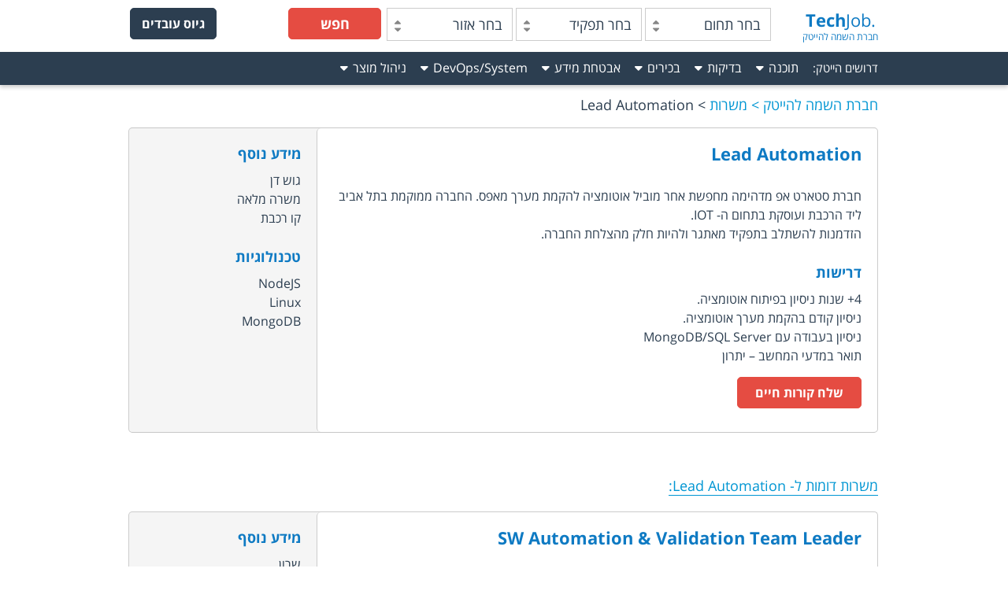

--- FILE ---
content_type: text/html; charset=utf-8
request_url: https://www.techjob.co.il/lead-automation_59008c16d0c8ba003a6ac1c1
body_size: 11435
content:
<!DOCTYPE html><html lang="he"><head><meta charSet="utf-8"/><title>Lead Automation | חברת סטארט אפ מדהימה מחפשת אחר מוביל אוטומציה</title><meta name="og:title" content="משרה חמה: Lead Automation"/><meta name="description" content="4+  שנות ניסיון בפיתוח אוטומציה.ניסיון קודם בהקמת מערך אוטומציה.ניסיון בעבודה עם MongoDB/SQL Serverתואר במדעי המחשב – יתרון "/><meta property="og:description" content="חברת סטארט אפ מדהימה מחפשת אחר מוביל אוטומציה להקמת מערך מאפס. החברה ממוקמת בתל אביב ליד הרכבת ועוסקת בתחום ה- IOT. הזדמנות להשתלב בתפקיד מאתגר ולהיות חלק מהצלחת החברה."/><meta property="og:image" content="https://www.techjob.co.il/hotJobForOgTag.png"/><meta property="og:image:type" content="image/png"/><meta property="og:image:width" content="640"/><meta property="og:image:height" content="360"/><meta name="twitter:card" content="summary_large_image"/><link rel="apple-touch-icon" sizes="180x180" href="/apple-touch-icon.png?v=6"/><link rel="icon" type="image/png" href="/favicon-32x32.png?v=6" sizes="32x32"/><link rel="icon" type="image/png" href="/favicon-16x16.png?v=6" sizes="16x16"/><link rel="mask-icon" href="/safari-pinned-tab.svg?v=6" color="#0e7ac3"/><link rel="shortcut icon" href="/favicon.ico?v=6"/><meta name="theme-color" content="#ffffff"/><meta name="viewport" content="width=device-width, initial-scale=1"/><meta http-equiv="content-language" content="he"/><meta http-equiv="Content-Type" content="text/html; charset=utf-8"/><meta name="application-name" content="TechJob"/><meta name="google-site-verification" content="OO5CFpGdYazVG50qX7IuPr4mUIOun6wYNBAL4San9l0"/><script async="" src="https://www.googletagmanager.com/gtag/js?id=G-NLZ9L79FW4" defer=""></script><script defer="">
        window.dataLayer = window.dataLayer || [];
        function gtag(){dataLayer.push(arguments);}
        gtag('js', new Date());

        gtag('config', 'G-NLZ9L79FW4');
      </script><script charSet="UTF-8" defer="">!function(f,b,e,v,n,t,s){if(f.fbq)return;n=f.fbq=function(){n.callMethod?
            n.callMethod.apply(n,arguments):n.queue.push(arguments)};if(!f._fbq)f._fbq=n;
            n.push=n;n.loaded=!0;n.version='2.0';n.queue=[];t=b.createElement(e);t.async=!0;
            t.src=v;s=b.getElementsByTagName(e)[0];s.parentNode.insertBefore(t,s)}(window,
            document,'script','https://connect.facebook.net/en_US/fbevents.js');
            fbq('init', '1391535094219681'); // Insert your pixel ID here.</script><noscript><img height="1" width="1" style="display:none"
            src="https://www.facebook.com/tr?id=1391535094219681&ev=PageView&noscript=1"/></noscript><script charSet="UTF-8" defer="">_linkedin_data_partner_id = "319804";
        (function(){var s = document.getElementsByTagName("script")[0];
        var b = document.createElement("script");
        b.type = "text/javascript";b.async = true;
        b.src = "https://snap.licdn.com/li.lms-analytics/insight.min.js";
        s.parentNode.insertBefore(b, s);})();</script><noscript><img height="1" width="1" style="display:none;" alt="" src="https://dc.ads.linkedin.com/collect/?pid=319804&fmt=gif" /></noscript><meta name="next-head-count" content="27"/><link rel="preload" href="/_next/static/css/1992d5f5c3c38a3a.css" as="style"/><link rel="stylesheet" href="/_next/static/css/1992d5f5c3c38a3a.css" data-n-g=""/><link rel="preload" href="/_next/static/css/54605fa985405287.css" as="style"/><link rel="stylesheet" href="/_next/static/css/54605fa985405287.css" data-n-p=""/><link rel="preload" href="/_next/static/css/c74d78cfc383f0ea.css" as="style"/><link rel="stylesheet" href="/_next/static/css/c74d78cfc383f0ea.css" data-n-p=""/><noscript data-n-css=""></noscript><script defer="" nomodule="" src="/_next/static/chunks/polyfills-c67a75d1b6f99dc8.js"></script><script src="/_next/static/chunks/webpack-584c0db4ea7a1585.js" defer=""></script><script src="/_next/static/chunks/framework-ca706bf673a13738.js" defer=""></script><script src="/_next/static/chunks/main-2b6084ce999a4807.js" defer=""></script><script src="/_next/static/chunks/pages/_app-e82c13ebac0efa88.js" defer=""></script><script src="/_next/static/chunks/75fc9c18-02b28d24f737c2ca.js" defer=""></script><script src="/_next/static/chunks/5592-91a733990a7cf223.js" defer=""></script><script src="/_next/static/chunks/8828-511aad4b6691bdd6.js" defer=""></script><script src="/_next/static/chunks/6732-c3464eb0d55c1215.js" defer=""></script><script src="/_next/static/chunks/8587-7b91d5279a3156a6.js" defer=""></script><script src="/_next/static/chunks/9849-75bcdee1e905f0d3.js" defer=""></script><script src="/_next/static/chunks/3090-ba67a443169e587d.js" defer=""></script><script src="/_next/static/chunks/9882-e63d45bfa39a5516.js" defer=""></script><script src="/_next/static/chunks/pages/%5Bjob%5D-8e2052d5681b15f9.js" defer=""></script><script src="/_next/static/1-xFcrEcgj1olztL6F1aJ/_buildManifest.js" defer=""></script><script src="/_next/static/1-xFcrEcgj1olztL6F1aJ/_ssgManifest.js" defer=""></script></head><body><div id="__next"><div class="Layout_siteLayout__u_Y3H"><main class="Layout_siteContent__kHkAM"><div class="Header_header__E1Wv4"><div class="Header_mobileMenu__YqY0a box"><a class="Logo_logo__0J17_ Header_logo__sVu15" href="/"><span class="Logo_boldFont__Zs4iY">Tech</span><span>Job.</span><span class="Logo_slogan__z5f6y">חברת השמה להייטק</span></a><i class="Header_burgerIcon___GJsK"></i><i class="Header_searchIcon__OQ9WT"></i></div><div class="box MainMenu_mainMenuWrp__3A1RY MainMenu_collapseCommonLinks__5tgb4"><div class="MainMenu_overlay__N8pkz"></div><div class="MainMenu_mobileToggleWrp__Dp7nI"><div class="MainMenu_mainMenu__8KHVW box"><a class="Logo_logo__0J17_ MainMenu_logo__QQ3Gr" href="/"><span class="Logo_boldFont__Zs4iY">Tech</span><span>Job.</span><span class="Logo_slogan__z5f6y">חברת השמה להייטק</span></a><div class="QuickSearch_quickSearch__Cn_wC MainMenu_quickSearch__uOIIU"><form action="#"><div class="CategoryProfessionRegionFields_categoryProfessionRegionFields__iKfyM QuickSearch_categoryProfessionRegionFields__RRzyj"><div class="form-field"><div class="Select_selectWrp__h5OU0 Select_ltr__KLYEs"><div class="Select_select__MSFn5 CategoryProfessionRegionFields_select__RlcaO"><div class="Select_choiceButton__b_QI9">בחר תחום</div></div><i class="icon dropdown"></i></div></div><div class="form-field"><div class="Select_selectWrp__h5OU0 Select_ltr__KLYEs"><div class="Select_select__MSFn5 CategoryProfessionRegionFields_select__RlcaO Select_isMultiple__XFaoQ"><div class="Select_choiceButton__b_QI9">בחר תפקיד</div></div><i class="icon dropdown"></i></div></div><div class="form-field"><div class="Select_selectWrp__h5OU0"><div class="Select_select__MSFn5 CategoryProfessionRegionFields_select__RlcaO Select_isMultiple__XFaoQ"><div class="Select_choiceButton__b_QI9">בחר אזור</div></div><i class="icon dropdown"></i></div></div></div><button type="submit" class="btn form-btn QuickSearch_searchBtn__n1Uln">חפש</button></form></div><a class="MainMenu_recruitmentBtn__FkEG8" href="/high-tech-recruitment">גיוס עובדים</a><i class="MainMenu_burgerIcon__Vy5_T"></i><div class="MainMenu_commonLinksWrp__XBnua"><ul class="MainMenu_commonLinks__Ng4qo"><li><a href="/high-tech-recruitment">גיוס עובדים בהייטק</a></li><li><a title="טבלאות שכר הייטק 2026 - טק גוב" href="/salary-survey">טבלאות שכר הייטק</a></li><li><a href="/friends">חבר מביא חבר</a></li><li><a href="/blog">בלוג</a></li><li><a href="/about">אודות</a></li><li><a href="/contact">צור קשר</a></li></ul></div></div><div><div class="MegaMenu_megaMenu__Pv5zC"><div class="MegaMenu_mainList__CMCcn"><div class="MegaMenu_title__267G5"><a href="/jobs-lobby">דרושים הייטק</a>:</div><div class="MegaMenu_tab__azrdm"><div class="MegaMenu_title__267G5"><span>תוכנה</span><i class="icon arrow arrowWhite"></i></div><div class="MegaMenu_content__Cc5_f"><div class="MegaMenu_listWrp___Ff_E"><ul><li role="menuitem"><a title="דרושים למשרות אלגוריתמים" href="/jobs-lobby/software/algorithms"><bdo>אלגוריתמים</bdo></a></li><li role="menuitem"><a title="דרושים למשרות C" href="/jobs-lobby/software/c"><bdo>C</bdo></a></li><li role="menuitem"><a title="דרושים למשרות C++" href="/jobs-lobby/software/c++"><bdo>C++</bdo></a></li><li role="menuitem"><a title="דרושים למשרות Data" href="/jobs-lobby/software/data"><bdo>Data</bdo></a></li><li role="menuitem"><a title="דרושים למשרות Front End" href="/jobs-lobby/software/front-end"><bdo>Front End</bdo></a></li><li role="menuitem"><a title="דרושים למשרות Full Stack" href="/jobs-lobby/software/full-stack"><bdo>Full Stack</bdo></a></li></ul><ul><li role="menuitem"><a title="דרושים למשרות Go" href="/jobs-lobby/software/go"><bdo>Go</bdo></a></li><li role="menuitem"><a title="דרושים למשרות Java" href="/jobs-lobby/software/java"><bdo>Java</bdo></a></li><li role="menuitem"><a title="דרושים למשרות Kotlin" href="/jobs-lobby/software/kotlin"><bdo>Kotlin</bdo></a></li><li role="menuitem"><a title="דרושים למשרות Mobile" href="/jobs-lobby/software/mobile"><bdo>Mobile</bdo></a></li><li role="menuitem"><a title="דרושים למשרות Python" href="/jobs-lobby/software/python"><bdo>Python</bdo></a></li><li role="menuitem"><a title="דרושים למשרות Ruby" href="/jobs-lobby/software/ruby"><bdo>Ruby</bdo></a></li></ul><ul><li role="menuitem"><a title="דרושים למשרות Scala" href="/jobs-lobby/software/scala"><bdo>Scala</bdo></a></li><li role="menuitem"><a title="דרושים למשרות Web" href="/jobs-lobby/software/web"><bdo>Web</bdo></a></li><li role="menuitem"><a title="דרושים למשרות C#" href="/jobs-lobby/software/c-sharp"><bdo>C#</bdo></a></li><li role="menuitem"><a title="דרושים למשרות Node.js" href="/jobs-lobby/software/node-js"><bdo>Node.js</bdo></a></li></ul></div></div></div><div class="MegaMenu_tab__azrdm"><div class="MegaMenu_title__267G5"><span>בדיקות</span><i class="icon arrow arrowWhite"></i></div><div class="MegaMenu_content__Cc5_f"><div class="MegaMenu_listWrp___Ff_E"><ul><li role="menuitem"><a title="דרושים למשרות אוטומציה" href="/jobs-lobby/qa/%D7%90%D7%95%D7%98%D7%95%D7%9E%D7%A6%D7%99%D7%94"><bdo>אוטומציה</bdo></a></li><li role="menuitem"><a title="דרושים למשרות בדיקות ידניות" href="/jobs-lobby/qa/%D7%91%D7%93%D7%99%D7%A7%D7%95%D7%AA-%D7%99%D7%93%D7%A0%D7%99%D7%95%D7%AA"><bdo>בדיקות ידניות</bdo></a></li></ul></div></div></div><div class="MegaMenu_tab__azrdm"><div class="MegaMenu_title__267G5"><span>בכירים</span><i class="icon arrow arrowWhite"></i></div><div class="MegaMenu_content__Cc5_f"><div class="MegaMenu_listWrp___Ff_E"><ul><li role="menuitem"><a title="דרושים למשרות אבטחת מידע" href="/jobs-lobby/managers/%D7%90%D7%91%D7%98%D7%97%D7%AA-%D7%9E%D7%99%D7%93%D7%A2"><bdo>אבטחת מידע</bdo></a></li><li role="menuitem"><a title="דרושים למשרות מוצר" href="/jobs-lobby/managers/%D7%9E%D7%95%D7%A6%D7%A8"><bdo>מוצר</bdo></a></li><li role="menuitem"><a title="דרושים למשרות תוכנה" href="/jobs-lobby/managers/%D7%AA%D7%95%D7%9B%D7%A0%D7%94"><bdo>תוכנה</bdo></a></li></ul></div></div></div><div class="MegaMenu_tab__azrdm"><div class="MegaMenu_title__267G5"><span>אבטחת מידע</span><i class="icon arrow arrowWhite"></i></div><div class="MegaMenu_content__Cc5_f"><div class="MegaMenu_listWrp___Ff_E"><ul><li role="menuitem"><a title="דרושים למשרות Penetration" href="/jobs-lobby/security/penetration"><bdo>Penetration</bdo></a></li><li role="menuitem"><a title="דרושים למשרות Research" href="/jobs-lobby/security/research"><bdo>Research</bdo></a></li><li role="menuitem"><a title="דרושים למשרות Security Engineer" href="/jobs-lobby/security/security-engineer"><bdo>Security Engineer</bdo></a></li></ul></div></div></div><div class="MegaMenu_tab__azrdm"><div class="MegaMenu_title__267G5"><span>DevOps/System</span><i class="icon arrow arrowWhite"></i></div><div class="MegaMenu_content__Cc5_f"><div class="MegaMenu_listWrp___Ff_E"><ul><li role="menuitem"><a title="דרושים למשרות DevOps" href="/jobs-lobby/devops-system/devops"><bdo>DevOps</bdo></a></li></ul></div></div></div><div class="MegaMenu_tab__azrdm"><div class="MegaMenu_title__267G5"><span>ניהול מוצר</span><i class="icon arrow arrowWhite"></i></div><div class="MegaMenu_content__Cc5_f"><div class="MegaMenu_listWrp___Ff_E"><ul><li role="menuitem"><a title="דרושים למשרות Product Manager" href="/jobs-lobby/product/product-manager"><bdo>Product Manager</bdo></a></li></ul></div></div></div></div></div></div></div></div></div><div class="page-container"><div class="BreadCrumbs_breadCrumbs__nLIb8"><ul itemscope="" itemType="https://schema.org/BreadcrumbList"><li itemscope="" itemType="https://schema.org/ListItem" itemProp="itemListElement"><a itemProp="item" href="/"><span itemProp="name">חברת השמה להייטק</span></a><meta itemProp="position" content="1"/></li><li itemscope="" itemType="https://schema.org/ListItem" itemProp="itemListElement"><a itemProp="item" href="/jobs-lobby"><span itemProp="name"><span>משרות</span></span></a><meta itemProp="position" content="2"/></li><li itemscope="" itemType="https://schema.org/ListItem" itemProp="itemListElement"><a itemProp="item" href="/lead-automation_59008c16d0c8ba003a6ac1c1"><span itemProp="name"><bdo>Lead Automation</bdo></span></a><meta itemProp="position" content="2"/></li></ul></div><div class="JobListItem_jobListItem__JjLG1 JobListItem_isJobPage__bnH1e"><div class="JobListItem_rightPanel__pTxA2"><h1 class="JobListItem_jobTitle__0Im_D">Lead Automation</h1><div class="JobListItem_fieldWrp__TxO2n"><span class="JobListItem_description__Z3UWf">חברת סטארט אפ מדהימה מחפשת אחר מוביל אוטומציה להקמת מערך מאפס. החברה ממוקמת בתל אביב ליד הרכבת ועוסקת בתחום ה- IOT. <br />הזדמנות להשתלב בתפקיד מאתגר ולהיות חלק מהצלחת החברה.</span></div><div class="JobListItem_fieldWrp__TxO2n"><div class="JobListItem_fieldTitle__avaFJ">דרישות</div><span class="JobListItem_requirements__JsU2z">4+  שנות ניסיון בפיתוח אוטומציה.<br />ניסיון קודם בהקמת מערך אוטומציה.<br />ניסיון בעבודה עם MongoDB/SQL Server<br />תואר במדעי המחשב – יתרון </span></div></div><div class="JobListItem_leftPanel__958iO"><div class="JobListItem_fieldWrp__TxO2n JobListItem_moreDetailsSection__VK9M7"><div class="JobListItem_fieldTitle__avaFJ">מידע נוסף</div><div>גוש דן</div><div>משרה מלאה</div><div>קו רכבת</div></div><div class="JobListItem_fieldWrp__TxO2n JobListItem_techWrp__vXJyc"><div class="JobListItem_fieldTitle__avaFJ">טכנולוגיות</div><ul><li>NodeJS</li><li>Linux</li><li>MongoDB</li></ul></div></div><div class="JobListItem_ctaWrp__BjvQ2"><div class="JobListItem_btn__amwBr JobListItem_sendCvBtn__pUxpa">שלח קורות חיים</div></div></div><div class="SimilarJobs_similarJobsWrp__ZBoaQ"><h2 class="SimilarJobs_similarJobsTitle__VZQtl">משרות דומות ל- <!-- -->Lead Automation<!-- -->:</h2><div class="JobListItem_jobListItem__JjLG1"><div class="JobListItem_rightPanel__pTxA2"><h3 class="JobListItem_jobTitle__0Im_D"><a title="לצפייה בדף המשרה - SW Automation &amp; Validation Team Leader" href="/sw-automation---validation-team-leader_63e8ef944348cc8ae83b0d4e">SW Automation &amp; Validation Team Leader</a></h3><div class="JobListItem_fieldWrp__TxO2n"><span class="JobListItem_description__Z3UWf">לחברה ציבורית וגלובלית הנסחרת בנאסדק ופועלת בתחום של עיבוד אותות דיגטליים. אשר...</span><span class="JobListItem_moreLink__lwRr4">+קרא עוד</span></div><div class="JobListItem_fieldWrp__TxO2n"><div class="JobListItem_fieldTitle__avaFJ">דרישות</div><span class="JobListItem_requirements__JsU2z">תואר רלוונטי חובה<br />ניסיון של לפחות 4 שנות ניסיון בפיתוח בדיקות...</span><span class="JobListItem_moreLink__lwRr4">+קרא עוד</span></div></div><div class="JobListItem_leftPanel__958iO"><div class="JobListItem_fieldWrp__TxO2n JobListItem_moreDetailsSection__VK9M7"><div class="JobListItem_fieldTitle__avaFJ">מידע נוסף</div><div>שרון</div><div>משרה מלאה</div><div>תנאים מעולים</div></div><div class="JobListItem_fieldWrp__TxO2n JobListItem_techWrp__vXJyc"><div class="JobListItem_fieldTitle__avaFJ">טכנולוגיות</div><ul><li>C++</li></ul></div></div><div class="JobListItem_ctaWrp__BjvQ2"><a title="לצפייה בדף המשרה - SW Automation &amp; Validation Team Leader" class="JobListItem_btn__amwBr JobListItem_toJobPageLinkBtn__quyoV" href="/sw-automation---validation-team-leader_63e8ef944348cc8ae83b0d4e">לעמוד המשרה</a><div class="JobListItem_btn__amwBr JobListItem_sendCvBtn__pUxpa">שלח קורות חיים</div></div></div><div class="JobListItem_jobListItem__JjLG1"><div class="JobListItem_rightPanel__pTxA2"><h3 class="JobListItem_jobTitle__0Im_D"><a title="לצפייה בדף המשרה - Platform Automation Team Leader" href="/platform-automation-team-leader_646b0adc491d035dde207eec">Platform Automation Team Leader</a></h3><div class="JobListItem_fieldWrp__TxO2n"><span class="JobListItem_description__Z3UWf">מדובר במשרת Platform Automation Team Leader בחברת סטארט אפ בתחום הסייבר סקיוריטי.<br />מתמחים...</span><span class="JobListItem_moreLink__lwRr4">+קרא עוד</span></div><div class="JobListItem_fieldWrp__TxO2n"><div class="JobListItem_fieldTitle__avaFJ">דרישות</div><span class="JobListItem_requirements__JsU2z">רקע טכני - חובה!<br />2+ שנות ניסיון ניהולי<br />4+ שנות ניסיון בפיתוח...</span><span class="JobListItem_moreLink__lwRr4">+קרא עוד</span></div></div><div class="JobListItem_leftPanel__958iO"><div class="JobListItem_fieldWrp__TxO2n JobListItem_moreDetailsSection__VK9M7"><div class="JobListItem_fieldTitle__avaFJ">מידע נוסף</div><div>גוש דן</div><div>משרה מלאה</div><div>תנאים מעולים</div><div>קו רכבת</div></div><div class="JobListItem_fieldWrp__TxO2n JobListItem_techWrp__vXJyc"><div class="JobListItem_fieldTitle__avaFJ">טכנולוגיות</div><ul><li>Python</li><li>GCP (Google Cloud Platform)</li></ul></div></div><div class="JobListItem_ctaWrp__BjvQ2"><a title="לצפייה בדף המשרה - Platform Automation Team Leader" class="JobListItem_btn__amwBr JobListItem_toJobPageLinkBtn__quyoV" href="/platform-automation-team-leader_646b0adc491d035dde207eec">לעמוד המשרה</a><div class="JobListItem_btn__amwBr JobListItem_sendCvBtn__pUxpa">שלח קורות חיים</div></div></div><div class="JobListItem_jobListItem__JjLG1"><div class="JobListItem_rightPanel__pTxA2"><h3 class="JobListItem_jobTitle__0Im_D"><a title="לצפייה בדף המשרה - Automation Engineer" href="/automation-engineer_63f7644b2c84dd94c494c63b">Automation Engineer</a></h3><div class="JobListItem_fieldWrp__TxO2n"><span class="JobListItem_description__Z3UWf">סטארט אפ בתחום Network Security מחפש אחר Automation Engineer.<br />פיתחו רשת ארגונית מבוססת...</span><span class="JobListItem_moreLink__lwRr4">+קרא עוד</span></div><div class="JobListItem_fieldWrp__TxO2n"><div class="JobListItem_fieldTitle__avaFJ">דרישות</div><span class="JobListItem_requirements__JsU2z">4+ שנות ניסיון בפיתוח אוטומציה עם Java / Python<br />ניסיון עם...</span><span class="JobListItem_moreLink__lwRr4">+קרא עוד</span></div></div><div class="JobListItem_leftPanel__958iO"><div class="JobListItem_fieldWrp__TxO2n JobListItem_moreDetailsSection__VK9M7"><div class="JobListItem_fieldTitle__avaFJ">מידע נוסף</div><div>גוש דן</div><div>משרה מלאה</div><div>איזון בין בית לעבודה</div><div>קו רכבת</div></div><div class="JobListItem_fieldWrp__TxO2n JobListItem_techWrp__vXJyc"><div class="JobListItem_fieldTitle__avaFJ">טכנולוגיות</div><ul><li>JAVA</li></ul></div></div><div class="JobListItem_ctaWrp__BjvQ2"><a title="לצפייה בדף המשרה - Automation Engineer" class="JobListItem_btn__amwBr JobListItem_toJobPageLinkBtn__quyoV" href="/automation-engineer_63f7644b2c84dd94c494c63b">לעמוד המשרה</a><div class="JobListItem_btn__amwBr JobListItem_sendCvBtn__pUxpa">שלח קורות חיים</div></div></div></div><div class="LinksToCategories_linksToFullJobListWrp__aoJy5"><a class="LinksToCategories_linkToFullJobList__mMSIt" href="/jobs-lobby/qa/%D7%90%D7%95%D7%98%D7%95%D7%9E%D7%A6%D7%99%D7%94">לחץ כאן לצפייה במשרות <bdo>אוטומציה</bdo> נוספות</a></div></div></main><div class="Footer_footer__l_IPH"><div class="Footer_content__jEBFS"><div class="MobileFooter_mobileFooter__o3na0"><div class="MobileFooter_sendCv__2FuWO"><span>אל תסתבך, שלח קו&quot;ח ואנו נמצא עבורך משרות מתאימות</span><button type="button">שלח קו&quot;ח</button></div><a href="/high-tech-recruitment">גיוס עובדים למעסיקים</a><ul><li><a href="/contact">צור קשר</a></li><li><a href="/terms">תקנון</a></li><li><a href="/friends/terms">תקנון חבר מביא חבר</a></li><li><a href="/privacy">הצהרת פרטיות</a></li></ul></div><div class="DesktopFooter_desktopFooter__d0qbi"><div class="row"><div class="col-4"><strong>TechJob</strong> שמה לעצמה למטרה להיות<!-- --> <a href="/"><strong>חברת השמה להייטק</strong></a> <!-- -->אשר מתמחה בגיוס טכנולוגי ומקצועי.<br/>הסיפוק שלנו כחברת השמה הוא לבצע את ההתאמה <strong>המושלמת</strong> בין המועמד אשר מחפש את משרת החלומות הבאה שלו לבין חברת ההייטק המגייסת שמעוניינת למלא את שורותיה באנשים איכותיים ומקצועיים.<br/><strong><a title="טק ג&#x27;וב - חברת השמה להייטק" href="/">טק ג&#x27;וב</a></strong> <!-- -->הוקמה ע&quot;י אנשי פיתוח, שיווק וגיוס טכנולוגי בהייטק וזהו סוד ההצלחה שלנו כחברת השמה בהייטק, אנו נושמים טכנולוגיה ומכירים היטב את שוק ההייטק, הן מהצד של מחפש העבודה והן מהצד של החברה המגייסת.</div><div class="col-4"><h5><a href="/">TechJob - חברת השמה להייטק</a></h5><ul><li><a href="/about">אודות</a></li><li><a href="/faq">שאלות נפוצות</a></li><li><a href="/salary-survey">טבלאות שכר הייטק</a></li><li><a href="/high-tech-recruitment">חיפוש עובדים למעסיקים</a></li><li><a href="/terms">תקנון</a></li><li><a href="/friends/terms">תקנון חבר מביא חבר</a></li><li><a href="/privacy">פרטיות</a></li><li><a href="/contact">צור קשר</a></li><li class="DesktopFooter_inlineBlock__fTwpf"><a target="_blank" rel="noopener noreferrer" href="https://www.linkedin.com/company/techjob"><i class="icon linkedin DesktopFooter_linkedinIcon__ozexQ"></i></a></li><li class="DesktopFooter_inlineBlock__fTwpf"><a target="_blank" rel="noopener noreferrer" href="https://www.facebook.com/TechJob.co.il/"><i class="icon facebook DesktopFooter_facebookIcon__Sw_In"></i></a></li><li class="DesktopFooter_inlineBlock__fTwpf"><a target="_blank" rel="noopener noreferrer" href="https://www.instagram.com/techjob.co.il/"><i class="icon instagram DesktopFooter_instagramIcon__y_vyZ"></i></a></li></ul></div><div class="col-4"><h5>קישורים שימושיים ובלוג הייטק</h5><ul><li><a href="/blog">טיפים וכלים - כנסו עכשיו לבלוג של טק ג&#x27;וב</a></li><li><a href="/blog/category_companies-placement-high-tech">בלוג בנושא חברות השמה הייטק</a></li><li><a href="/blog/category_recruitment-of-employees-in-high-tech">בלוג בנושא גיוס עובדים בהייטק</a></li><li><a href="/blog/category_tips-for-finding-a-job-in-high-tech">בלוג בנושא טיפים למציאת עבודה בהייטק</a></li><li><a href="/blog/category_jobs-in-high-tech">בלוג בנושא דרושים בהייטק</a></li></ul></div></div></div><div class="Footer_socialButtons__QfQqe"><span class="Footer_text___Mz9z">אהבתם? אל תשמרו את כל הטוב רק לעצמכם ;) שתפו:</span><div class="Footer_btn__IDRim"><button aria-label="whatsapp" class="react-share__ShareButton" style="background-color:transparent;border:none;padding:0;font:inherit;color:inherit;cursor:pointer"><svg viewBox="0 0 64 64" width="32" height="32"><circle cx="32" cy="32" r="31" fill="#25D366" style="fill:white"></circle><path d="m42.32286,33.93287c-0.5178,-0.2589 -3.04726,-1.49644 -3.52105,-1.66732c-0.4712,-0.17346 -0.81554,-0.2589 -1.15987,0.2589c-0.34175,0.51004 -1.33075,1.66474 -1.63108,2.00648c-0.30032,0.33658 -0.60064,0.36247 -1.11327,0.12945c-0.5178,-0.2589 -2.17994,-0.80259 -4.14759,-2.56312c-1.53269,-1.37217 -2.56312,-3.05503 -2.86603,-3.57283c-0.30033,-0.5178 -0.03366,-0.80259 0.22524,-1.06149c0.23301,-0.23301 0.5178,-0.59547 0.7767,-0.90616c0.25372,-0.31068 0.33657,-0.5178 0.51262,-0.85437c0.17088,-0.36246 0.08544,-0.64725 -0.04402,-0.90615c-0.12945,-0.2589 -1.15987,-2.79613 -1.58964,-3.80584c-0.41424,-1.00971 -0.84142,-0.88027 -1.15987,-0.88027c-0.29773,-0.02588 -0.64208,-0.02588 -0.98382,-0.02588c-0.34693,0 -0.90616,0.12945 -1.37736,0.62136c-0.4712,0.5178 -1.80194,1.76053 -1.80194,4.27186c0,2.51134 1.84596,4.945 2.10227,5.30747c0.2589,0.33657 3.63497,5.51458 8.80262,7.74113c1.23237,0.5178 2.1903,0.82848 2.94111,1.08738c1.23237,0.38836 2.35599,0.33657 3.24402,0.20712c0.99159,-0.15534 3.04985,-1.24272 3.47963,-2.45956c0.44013,-1.21683 0.44013,-2.22654 0.31068,-2.45955c-0.12945,-0.23301 -0.46601,-0.36247 -0.98382,-0.59548m-9.40068,12.84407l-0.02589,0c-3.05503,0 -6.08417,-0.82849 -8.72495,-2.38189l-0.62136,-0.37023l-6.47252,1.68286l1.73463,-6.29129l-0.41424,-0.64725c-1.70875,-2.71846 -2.6149,-5.85116 -2.6149,-9.07706c0,-9.39809 7.68934,-17.06155 17.15993,-17.06155c4.58253,0 8.88029,1.78642 12.11655,5.02268c3.23625,3.21036 5.02267,7.50812 5.02267,12.06476c-0.0078,9.3981 -7.69712,17.06155 -17.14699,17.06155m14.58906,-31.58846c-3.93529,-3.80584 -9.1133,-5.95471 -14.62789,-5.95471c-11.36055,0 -20.60848,9.2065 -20.61625,20.52564c0,3.61684 0.94757,7.14565 2.75211,10.26282l-2.92557,10.63564l10.93337,-2.85309c3.0136,1.63108 6.4052,2.4958 9.85634,2.49839l0.01037,0c11.36574,0 20.61884,-9.2091 20.62403,-20.53082c0,-5.48093 -2.14111,-10.64081 -6.03239,-14.51915" fill="#3d3d3d"></path></svg></button></div><div class="Footer_btn__IDRim"><button aria-label="facebook" class="react-share__ShareButton" style="background-color:transparent;border:none;padding:0;font:inherit;color:inherit;cursor:pointer"><svg viewBox="0 0 64 64" width="32" height="32"><circle cx="32" cy="32" r="31" fill="#3b5998" style="fill:white"></circle><path d="M34.1,47V33.3h4.6l0.7-5.3h-5.3v-3.4c0-1.5,0.4-2.6,2.6-2.6l2.8,0v-4.8c-0.5-0.1-2.2-0.2-4.1-0.2 c-4.1,0-6.9,2.5-6.9,7V28H24v5.3h4.6V47H34.1z" fill="#3d3d3d"></path></svg></button></div><div class="Footer_btn__IDRim"><button aria-label="linkedin" class="react-share__ShareButton" style="background-color:transparent;border:none;padding:0;font:inherit;color:inherit;cursor:pointer"><svg viewBox="0 0 64 64" width="32" height="32"><circle cx="32" cy="32" r="31" fill="#007fb1" style="fill:white"></circle><path d="M20.4,44h5.4V26.6h-5.4V44z M23.1,18c-1.7,0-3.1,1.4-3.1,3.1c0,1.7,1.4,3.1,3.1,3.1 c1.7,0,3.1-1.4,3.1-3.1C26.2,19.4,24.8,18,23.1,18z M39.5,26.2c-2.6,0-4.4,1.4-5.1,2.8h-0.1v-2.4h-5.2V44h5.4v-8.6 c0-2.3,0.4-4.5,3.2-4.5c2.8,0,2.8,2.6,2.8,4.6V44H46v-9.5C46,29.8,45,26.2,39.5,26.2z" fill="#3d3d3d"></path></svg></button></div></div><div class="Footer_copyrights__0_vgJ">© כל הזכויות שמורות ל-TechJob</div><div class="Footer_eliSasi__oLwwW"><a href="http://www.elisasi.co.il" rel="noopener noreferrer" target="_blank">קידום אתרים</a></div></div></div><script charSet="UTF-8" defer="">(function(){var s = document.createElement('script'),e = ! document.body ? document.querySelector('head') : document.body;s.src = 'https://acsbapp.com/apps/app/dist/js/app.js';s.async = true;s.onload = function(){acsbJS.init({statementLink : '',footerHtml : '',hideMobile : false,hideTrigger : false,language : 'he',position : 'right',leadColor : '#146ff8',triggerColor : '#146ff8',triggerRadius : '50%',triggerPositionX : 'right',triggerPositionY : 'bottom',triggerIcon : 'people',triggerSize : 'medium',triggerOffsetX : 20,triggerOffsetY : 20,mobile : {triggerSize : 'small',triggerPositionX : 'right',triggerPositionY : 'center',triggerOffsetX : 0,triggerOffsetY : 0,triggerRadius : '0'}});};e.appendChild(s);}());</script></div></div><script id="__NEXT_DATA__" type="application/json">{"props":{"pageProps":{"initialStoreStateFromServer":"{\"professions\":{\"data\":[{\"_id\":\"57ea313434f5972daa27cf75\",\"category\":\"תוכנה\",\"path\":\"software\",\"subCategories\":[{\"name\":\"Algorithms\",\"display\":\"אלגוריתמים\",\"professions\":[{\"name\":\"Algorithms Developer\"},{\"name\":\"Algorithms Team Leader\"},{\"name\":\"Data Scientist\"},{\"name\":\"Data Science Team Leader\"}]},{\"name\":\"Data\",\"professions\":[{\"name\":\"Big Data Engineer\"},{\"name\":\"Data Engineer\"}]},{\"name\":\"C\",\"professions\":[{\"name\":\"Developer\"},{\"name\":\"Senior Developer\"},{\"name\":\"Team Leader\"}]},{\"name\":\"C++\",\"professions\":[{\"name\":\"Developer\"},{\"name\":\"Senior Developer\"},{\"name\":\"Team Leader\"}],\"display\":\"C++\"},{\"name\":\"c-sharp\",\"display\":\"C#\",\"professions\":[{\"name\":\"Developer\"},{\"name\":\"Senior Developer\"},{\"name\":\"Team Leader\"}]},{\"name\":\"Java\",\"professions\":[{\"name\":\"Developer\"},{\"name\":\"Senior Developer\"},{\"name\":\"Team Leader\"}]},{\"name\":\"Kotlin\",\"professions\":[{\"name\":\"Developer\"},{\"name\":\"Senior Developer\"},{\"name\":\"Team Leader\"}]},{\"name\":\"Mobile\",\"professions\":[{\"name\":\"Android Developer\"},{\"name\":\"Android Senior Developer\"},{\"name\":\"Android Team Leader\"},{\"name\":\"IOS Developer\"},{\"name\":\"IOS Senior Developer\"},{\"name\":\"IOS Team Leader\"},{\"name\":\"Mobile Developer\"},{\"name\":\"Mobile Senior Developer\"},{\"name\":\"Mobile Team Leader\"}]},{\"name\":\"node-js\",\"professions\":[{\"name\":\"Developer\"},{\"name\":\"Senior Developer\"},{\"name\":\"Team Leader\"}],\"display\":\"Node.js\"},{\"name\":\"Python\",\"professions\":[{\"name\":\"Developer\"},{\"name\":\"Senior Developer\"},{\"name\":\"Team Leader\"}]},{\"name\":\"Go\",\"professions\":[{\"name\":\"Developer\"},{\"name\":\"Senior Developer\"},{\"name\":\"Team Leader\"}]},{\"name\":\"Ruby\",\"professions\":[{\"name\":\"Developer\"},{\"name\":\"Senior Developer\"},{\"name\":\"Team Leader\"}]},{\"name\":\"Front End\",\"professions\":[{\"name\":\"Developer\"},{\"name\":\"Senior Developer\"},{\"name\":\"Team Leader\"}]},{\"name\":\"Full Stack\",\"professions\":[{\"name\":\"Developer\"},{\"name\":\"Senior Developer\"},{\"name\":\"Team Leader\"}]},{\"name\":\"Web\",\"professions\":[{\"name\":\"Developer\"},{\"name\":\"Senior Developer\"},{\"name\":\"Team Leader\"}]},{\"name\":\"Scala\",\"professions\":[{\"name\":\"Developer\"},{\"name\":\"Senior Developer\"},{\"name\":\"Team Leader\"}]}]},{\"_id\":\"57ea313434f5972daa27cf76\",\"category\":\"בדיקות\",\"subCategories\":[{\"name\":\"אוטומציה\",\"professions\":[{\"name\":\"Automation Engineer\"},{\"name\":\"Automation Team Leader\"}]},{\"name\":\"בדיקות ידניות\",\"professions\":[{\"name\":\"QA Engineer\"},{\"name\":\"QA Team Leader\"},{\"name\":\"QA Integration Engineer\"}]}],\"path\":\"qa\"},{\"_id\":\"57ea313434f5972daa27cf7b\",\"category\":\"בכירים\",\"subCategories\":[{\"name\":\"תוכנה\",\"professions\":[{\"name\":\"ארכיטקט\"},{\"name\":\"Group Lead\"},{\"name\":\"VP R and D\",\"display\":\"VP R\u0026D\"}]},{\"name\":\"אבטחת מידע\",\"professions\":[{\"name\":\"Head Of Security Research\"}]},{\"name\":\"מוצר\",\"professions\":[{\"name\":\"Head of Product\"},{\"name\":\"VP Product\"}]}],\"path\":\"managers\"},{\"_id\":\"57ea313434f5972daa27cf77\",\"category\":\"אבטחת מידע\",\"subCategories\":[{\"name\":\"Penetration\",\"professions\":[{\"name\":\"Penetration Tester\"},{\"name\":\"Team Leader\"}]},{\"name\":\"Research\",\"professions\":[{\"name\":\"Security Researcher\"},{\"name\":\"Team Leader\"},{\"name\":\"Head Of Security Research\"}]},{\"name\":\"Security Engineer\",\"professions\":[{\"name\":\"Security Engineer\"},{\"name\":\"Cyber Security Engineer\"}]}],\"path\":\"security\"},{\"_id\":\"57ea313434f5972daa27cf79\",\"category\":\"DevOps/System\",\"subCategories\":[{\"name\":\"DevOps\",\"display\":\"DevOps\",\"professions\":[{\"name\":\"DevOps Engineer\"},{\"name\":\"DevOps Team Leader\"}]}],\"path\":\"devops-system\"},{\"_id\":\"57ea313434f5972daa27cf7a\",\"category\":\"ניהול מוצר\",\"subCategories\":[{\"name\":\"Product Manager\",\"professions\":[{\"name\":\"Product Manager\"},{\"name\":\"Head of Product\"}]}],\"path\":\"product\"}]},\"regions\":{\"data\":[{\"name\":\"שרון\",\"display\":\"שרון\"},{\"name\":\"דרום\",\"display\":\"באר-שבע והדרום\"},{\"name\":\"שפלה\",\"display\":\"שפלה\"},{\"name\":\"גוש-דן\",\"display\":\"גוש דן\"},{\"name\":\"צפון\",\"display\":\"חיפה והצפון\"},{\"name\":\"ירושלים\",\"display\":\"ירושלים והסביבה\"},{\"name\":\"relocation\",\"display\":\"חו\\\"ל (Relocation)\"},{\"name\":\"עבודה-מהבית\",\"display\":\"עבודה מהבית\"}]},\"technologies\":{\"data\":[{\"_id\":\"57e7e6d234f5972daa27cf6d\",\"category\":\"ספריות קוד\",\"techs\":[{\"name\":\"React\"},{\"name\":\"React Native\"},{\"name\":\"Redux\"},{\"name\":\"MobX\"},{\"name\":\"Vue.js\"},{\"name\":\"Angular\"},{\"name\":\"Angular 2+\"},{\"name\":\"NgRx\"},{\"name\":\"Ember\"},{\"name\":\"ExtJS\"},{\"name\":\"Jquery\"},{\"name\":\"AJAX\"},{\"name\":\"Prototype\"},{\"name\":\"Bootstrap\"},{\"name\":\"Backbone\"},{\"name\":\"Durandal\"},{\"name\":\"Knockout\"},{\"name\":\"Mootools\"},{\"name\":\"PhoneGap\"},{\"name\":\"Flutter\"},{\"name\":\"MFC\"},{\"name\":\"COM\"},{\"name\":\"WIN32API\"},{\"name\":\"ATL\"},{\"name\":\"STL\"},{\"name\":\"Flash\"},{\"name\":\"Silverlight\"},{\"name\":\"WPF\"},{\"name\":\"WCF\"},{\"name\":\"Entity Framework\"},{\"name\":\"Linq\"},{\"name\":\"NHibernate\"},{\"name\":\"Winforms\"},{\"name\":\"J2EE\"},{\"name\":\"J2SE - Pure Java\",\"display\":\"J2SE / Pure Java\"},{\"name\":\"Javalin\"},{\"name\":\"Vaadin\"},{\"name\":\"SWT\"},{\"name\":\"Swing\"},{\"name\":\"AWT\"},{\"name\":\"GWT\"},{\"name\":\"JSP-JSF\",\"display\":\"JSP (JSF)\"},{\"name\":\"JSF\"},{\"name\":\"Spring\"},{\"name\":\"Spring Boot\"},{\"name\":\"Hibernate\"},{\"name\":\"JMS\"},{\"name\":\"EJB\"},{\"name\":\"JDBC\"},{\"name\":\"Servlet\"},{\"name\":\"Struts\"},{\"name\":\"NodeJS\"},{\"name\":\"Next.js\"},{\"name\":\"NestJS\"},{\"name\":\"Grails\"},{\"name\":\"Django\"},{\"name\":\"Pylons\"},{\"name\":\"PySpark\"},{\"name\":\"Ruby on Rails\",\"display\":\"Ruby on Rails\"},{\"name\":\"Zend\"},{\"name\":\"Yii\"},{\"name\":\"Cake\"},{\"name\":\"Symfony\"},{\"name\":\"Phalcon\"},{\"name\":\"Silex\"},{\"name\":\"CodeIgniter\"},{\"name\":\"MVC\"},{\"name\":\"Kendo UI\"},{\"name\":\"Laravel\"},{\"name\":\"Vaadin\"},{\"name\":\"Apache Kafka\"},{\"name\":\"GraphQL\"},{\"name\":\"Dropwizard\"},{\"name\":\"Grafana\"},{\"name\":\".NET Core\"},{\"name\":\"RabbitMQ\"},{\"name\":\"ActiveMQ\"},{\"name\":\"ZeroMQ\"}]},{\"_id\":\"57e7e70e34f5972daa27cf6e\",\"category\":\"שפות סקריפט\",\"techs\":[{\"name\":\"Python\"},{\"name\":\"Bash\"},{\"name\":\"VBS\"},{\"name\":\"Shell\"},{\"name\":\"Perl\"},{\"name\":\"JavaScript\"},{\"name\":\"SQL\"}]},{\"_id\":\"57e7e74134f5972daa27cf6f\",\"category\":\"כלים\",\"techs\":[{\"name\":\"Selenium\"},{\"name\":\"Kubernetes\"},{\"name\":\"Appium\"},{\"name\":\"JUint\"},{\"name\":\"TestNG\"},{\"name\":\"Jira\"},{\"name\":\"WinRunner\"},{\"name\":\"QTP\"},{\"name\":\"Webload\"},{\"name\":\"LoadRunner\"},{\"name\":\"Puppet\"},{\"name\":\"Ansible\"},{\"name\":\"Chef\"},{\"name\":\"Terraform\"},{\"name\":\"Salt\"},{\"name\":\"Jenkins\"},{\"name\":\"Hudson\"},{\"name\":\"Maven\"},{\"name\":\"Ant\"},{\"name\":\"Apache Continuum\"},{\"name\":\"CruiseControl\"},{\"name\":\"GIT\"},{\"name\":\"ElasticSearch\"},{\"name\":\"Simulink\"},{\"name\":\"Apache Airflow\"},{\"name\":\"Argo CD\"}]},{\"_id\":\"57e7e7d734f5972daa27cf73\",\"category\":\"Cloud\",\"techs\":[{\"name\":\"AWS\"},{\"name\":\"Azure\"},{\"name\":\"GCE\",\"display\":\"GCE (Google Compute Engine)\"},{\"name\":\"GCP\",\"display\":\"GCP (Google Cloud Platform)\"},{\"name\":\"Docker\"},{\"name\":\"Heroku\"},{\"name\":\"OpenStack\"},{\"name\":\"Snowflake\"}]},{\"_id\":\"57e7e76534f5972daa27cf70\",\"category\":\"מערכות הפעלה\",\"techs\":[{\"name\":\"Linux\"},{\"name\":\"Windows\"},{\"name\":\"Mac\"},{\"name\":\"Unix\"},{\"name\":\"AIX\"},{\"name\":\"Ubuntu\"},{\"name\":\"ThreadX\"}]},{\"_id\":\"57e7e7fe34f5972daa27cf74\",\"category\":\"CMS\",\"techs\":[{\"name\":\"Drupal\"},{\"name\":\"Joomla\",\"display\":\"Joomla!\"},{\"name\":\"Wordpress\"}]},{\"_id\":\"57e7e78934f5972daa27cf71\",\"category\":\"DB\",\"techs\":[{\"name\":\"MySQL\"},{\"name\":\"Oracle\"},{\"name\":\"SQL-Server\"},{\"name\":\"DB2\"},{\"name\":\"PostgreSQL\"},{\"name\":\"Redis\"},{\"name\":\"Aerospike\"},{\"name\":\"OrientDB\"},{\"name\":\"DynamoDB\"},{\"name\":\"Redshift\"},{\"name\":\"MariaDB\"},{\"name\":\"SQLite\"},{\"name\":\"Cosmos DB\"}]},{\"_id\":\"57e7e68034f5972daa27cf6c\",\"category\":\"שפות פיתוח\",\"techs\":[{\"name\":\"JAVA\"},{\"name\":\"Apex\"},{\"name\":\"Ruby\"},{\"name\":\"Rust\"},{\"name\":\"Clojure\"},{\"name\":\"c-sharp\",\"display\":\"C#\"},{\"name\":\"vb-net\",\"display\":\"VB.net\"},{\"name\":\"C++\"},{\"name\":\"C\"},{\"name\":\"Cobol\"},{\"name\":\"PHP\"},{\"name\":\"HTML\"},{\"name\":\"HTML5\"},{\"name\":\"CSS\"},{\"name\":\"CSS3\"},{\"name\":\"XML\"},{\"name\":\"JavaScript\"},{\"name\":\"Python\"},{\"name\":\"NodeJS\"},{\"name\":\"GO\"},{\"name\":\"Objective C\",\"display\":\"\"},{\"name\":\"Swift\"},{\"name\":\"Java for Android\"},{\"name\":\"NDK\"},{\"name\":\"Groovy\"},{\"name\":\"PL-SQL\",\"display\":\"PL/SQL\"},{\"name\":\"T-SQL\",\"display\":\"T/SQL\"},{\"name\":\"SQL\"},{\"name\":\"MATLAB\"},{\"name\":\"R\"},{\"name\":\"Scala\"},{\"name\":\"Kotlin\"},{\"name\":\"TypeScript\"}]},{\"_id\":\"57e7e7b434f5972daa27cf72\",\"category\":\"BIG-DATA\",\"techs\":[{\"name\":\"NO-SQL\"},{\"name\":\"Cassandra\"},{\"name\":\"MongoDB\"},{\"name\":\"CouchBase\"},{\"name\":\"CouchDB\"},{\"name\":\"Oracle No-SQL\"},{\"name\":\"H-Base\"},{\"name\":\"Hadoop\"},{\"name\":\"BigQuery\"},{\"name\":\"Spark\"}]}]},\"filters\":{\"data\":null},\"modals\":{\"current\":{}},\"mails\":{},\"jobs\":{\"data\":{\"59008c16d0c8ba003a6ac1c1\":{\"_id\":\"59008c16d0c8ba003a6ac1c1\",\"_modified\":\"2018-02-12T15:09:26.793Z\",\"title\":\"Lead Automation\",\"siteMetaData\":{\"advertisedOnSite\":true,\"categories\":[\"אוטומציה\"],\"professions\":[\"Automation Engineer\",\"Automation Team Leader\"],\"techs\":[\"NodeJS\",\"Linux\",\"MongoDB\"],\"desc\":\"חברת סטארט אפ מדהימה מחפשת אחר מוביל אוטומציה להקמת מערך מאפס. החברה ממוקמת בתל אביב ליד הרכבת ועוסקת בתחום ה- IOT. \\nהזדמנות להשתלב בתפקיד מאתגר ולהיות חלק מהצלחת החברה.\",\"req\":\"4+  שנות ניסיון בפיתוח אוטומציה.\\nניסיון קודם בהקמת מערך אוטומציה.\\nניסיון בעבודה עם MongoDB/SQL Server\\nתואר במדעי המחשב – יתרון \",\"scope\":[\"משרה מלאה\"],\"fitTo\":[],\"benefits\":[\"קו רכבת\"],\"langs\":[\"עברית\",\"אנגלית\"],\"regions\":[\"גוש דן\"]},\"similarJobs\":{\"data\":[{\"_id\":\"63e8ef944348cc8ae83b0d4e\",\"_modified\":\"2025-10-29T12:58:36.611Z\",\"title\":\"SW Automation \u0026 Validation Team Leader\",\"siteMetaData\":{\"advertisedOnSite\":true,\"categories\":[\"אוטומציה\"],\"professions\":[\"Automation Team Leader\"],\"regions\":[\"שרון\"],\"techs\":[\"C++\"],\"desc\":\"לחברה ציבורית וגלובלית הנסחרת בנאסדק ופועלת בתחום של עיבוד אותות דיגטליים. אשר מתכננת מעבדי אותות דיגיטליים, מעבדי בינה מלאכותית, פלטפורמות אלחוטיות ותוכנות משלימות לאיחוי חיישנים, שיפור תמונה, ראייה ממוחשבת ועיבוד קול. דרוש/ה SW Automation \u0026 Validation Team Leader\",\"req\":\"תואר רלוונטי חובה\\nניסיון של לפחות 4 שנות ניסיון בפיתוח בדיקות אוטומטיות \\nניסיון של לפחות שנתיים בניהול צוותי אוטומציה \\nC++ - חובה\",\"scope\":[\"משרה מלאה\"],\"fitTo\":[],\"benefits\":[\"תנאים מעולים\"],\"langs\":[\"עברית\",\"אנגלית\"],\"_id\":\"63e8ef944348cc8ae83b0d4f\"}},{\"_id\":\"646b0adc491d035dde207eec\",\"_modified\":\"2025-10-22T12:52:27.170Z\",\"title\":\"Platform Automation Team Leader\",\"siteMetaData\":{\"advertisedOnSite\":true,\"categories\":[\"אוטומציה\"],\"professions\":[\"Automation Team Leader\"],\"regions\":[\"גוש-דן\"],\"techs\":[\"Python\",\"GCP (Google Cloud Platform)\"],\"desc\":\"מדובר במשרת Platform Automation Team Leader בחברת סטארט אפ בתחום הסייבר סקיוריטי.\\nמתמחים בפיתוח מוצר הגנה למשתמשי קצה בארגונים באמצעות Deep Learning.\\nפתרון ההגנה האקטיבי שלה נמצא על המכשירים עצמם ומגן כנגד איומי יום אפס והתקפות סייבר מתקדמות באופן מדויק ויעיל.\\nייחודיים בתחומם. סביבה חדשנית!! רווחיים ויציבים.\",\"req\":\"רקע טכני - חובה!\\n2+ שנות ניסיון ניהולי\\n4+ שנות ניסיון בפיתוח אוטומציה\\nPython - חובה\\nניסיון עם Cloud - חובה (עדיפות GCP)\",\"scope\":[\"משרה מלאה\"],\"fitTo\":[],\"benefits\":[\"תנאים מעולים\",\"קו רכבת\"],\"langs\":[\"עברית\",\"אנגלית\"],\"_id\":\"646b0adc491d035dde207eed\"}},{\"_id\":\"63f7644b2c84dd94c494c63b\",\"_modified\":\"2024-08-11T11:06:47.575Z\",\"title\":\"Automation Engineer\",\"siteMetaData\":{\"advertisedOnSite\":true,\"categories\":[\"אוטומציה\"],\"professions\":[\"Automation Engineer\"],\"regions\":[\"גוש-דן\"],\"techs\":[\"JAVA\"],\"desc\":\"סטארט אפ בתחום Network Security מחפש אחר Automation Engineer.\\nפיתחו רשת ארגונית מבוססת ענן ובעלת אבטחת מידע מובנית. המערכת אותם מפתחים מחליפה את כל תשתיות אבטחת המידע הסבוכות שנפוצות כיום בטבעת אחת של רשת ענן.\\nחברה מאוד רווחית ומצליחה, הון אנושי איכותי.\",\"req\":\"4+ שנות ניסיון בפיתוח אוטומציה עם Java / Python\\nניסיון עם Networking - חובה\",\"scope\":[\"משרה מלאה\"],\"fitTo\":[],\"benefits\":[\"איזון בין בית לעבודה\",\"קו רכבת\"],\"langs\":[\"עברית\",\"אנגלית\"],\"_id\":\"63f7644b2c84dd94c494c63c\"}}]}}},\"hotJobs\":{\"data\":null},\"searchResults\":null}}","jobId":"59008c16d0c8ba003a6ac1c1","job":{"_id":"59008c16d0c8ba003a6ac1c1","_modified":"2018-02-12T15:09:26.793Z","title":"Lead Automation","siteMetaData":{"advertisedOnSite":true,"categories":["אוטומציה"],"professions":["Automation Engineer","Automation Team Leader"],"techs":["NodeJS","Linux","MongoDB"],"desc":"חברת סטארט אפ מדהימה מחפשת אחר מוביל אוטומציה להקמת מערך מאפס. החברה ממוקמת בתל אביב ליד הרכבת ועוסקת בתחום ה- IOT. \nהזדמנות להשתלב בתפקיד מאתגר ולהיות חלק מהצלחת החברה.","req":"4+  שנות ניסיון בפיתוח אוטומציה.\nניסיון קודם בהקמת מערך אוטומציה.\nניסיון בעבודה עם MongoDB/SQL Server\nתואר במדעי המחשב – יתרון ","scope":["משרה מלאה"],"fitTo":[],"benefits":["קו רכבת"],"langs":["עברית","אנגלית"],"regions":["גוש דן"]},"similarJobs":{"data":[{"_id":"63e8ef944348cc8ae83b0d4e","_modified":"2025-10-29T12:58:36.611Z","title":"SW Automation \u0026 Validation Team Leader","siteMetaData":{"advertisedOnSite":true,"categories":["אוטומציה"],"professions":["Automation Team Leader"],"regions":["שרון"],"techs":["C++"],"desc":"לחברה ציבורית וגלובלית הנסחרת בנאסדק ופועלת בתחום של עיבוד אותות דיגטליים. אשר מתכננת מעבדי אותות דיגיטליים, מעבדי בינה מלאכותית, פלטפורמות אלחוטיות ותוכנות משלימות לאיחוי חיישנים, שיפור תמונה, ראייה ממוחשבת ועיבוד קול. דרוש/ה SW Automation \u0026 Validation Team Leader","req":"תואר רלוונטי חובה\nניסיון של לפחות 4 שנות ניסיון בפיתוח בדיקות אוטומטיות \nניסיון של לפחות שנתיים בניהול צוותי אוטומציה \nC++ - חובה","scope":["משרה מלאה"],"fitTo":[],"benefits":["תנאים מעולים"],"langs":["עברית","אנגלית"],"_id":"63e8ef944348cc8ae83b0d4f"}},{"_id":"646b0adc491d035dde207eec","_modified":"2025-10-22T12:52:27.170Z","title":"Platform Automation Team Leader","siteMetaData":{"advertisedOnSite":true,"categories":["אוטומציה"],"professions":["Automation Team Leader"],"regions":["גוש-דן"],"techs":["Python","GCP (Google Cloud Platform)"],"desc":"מדובר במשרת Platform Automation Team Leader בחברת סטארט אפ בתחום הסייבר סקיוריטי.\nמתמחים בפיתוח מוצר הגנה למשתמשי קצה בארגונים באמצעות Deep Learning.\nפתרון ההגנה האקטיבי שלה נמצא על המכשירים עצמם ומגן כנגד איומי יום אפס והתקפות סייבר מתקדמות באופן מדויק ויעיל.\nייחודיים בתחומם. סביבה חדשנית!! רווחיים ויציבים.","req":"רקע טכני - חובה!\n2+ שנות ניסיון ניהולי\n4+ שנות ניסיון בפיתוח אוטומציה\nPython - חובה\nניסיון עם Cloud - חובה (עדיפות GCP)","scope":["משרה מלאה"],"fitTo":[],"benefits":["תנאים מעולים","קו רכבת"],"langs":["עברית","אנגלית"],"_id":"646b0adc491d035dde207eed"}},{"_id":"63f7644b2c84dd94c494c63b","_modified":"2024-08-11T11:06:47.575Z","title":"Automation Engineer","siteMetaData":{"advertisedOnSite":true,"categories":["אוטומציה"],"professions":["Automation Engineer"],"regions":["גוש-דן"],"techs":["JAVA"],"desc":"סטארט אפ בתחום Network Security מחפש אחר Automation Engineer.\nפיתחו רשת ארגונית מבוססת ענן ובעלת אבטחת מידע מובנית. המערכת אותם מפתחים מחליפה את כל תשתיות אבטחת המידע הסבוכות שנפוצות כיום בטבעת אחת של רשת ענן.\nחברה מאוד רווחית ומצליחה, הון אנושי איכותי.","req":"4+ שנות ניסיון בפיתוח אוטומציה עם Java / Python\nניסיון עם Networking - חובה","scope":["משרה מלאה"],"fitTo":[],"benefits":["איזון בין בית לעבודה","קו רכבת"],"langs":["עברית","אנגלית"],"_id":"63f7644b2c84dd94c494c63c"}}]}}}},"page":"/[job]","query":{"job":"lead-automation_59008c16d0c8ba003a6ac1c1"},"buildId":"1-xFcrEcgj1olztL6F1aJ","runtimeConfig":{"NODE_ENV":"production","API_URL":"https://api.techjob.co.il"},"isFallback":false,"isExperimentalCompile":false,"gip":true,"locale":"he","locales":["he","en"],"defaultLocale":"he","scriptLoader":[]}</script></body></html>

--- FILE ---
content_type: text/css; charset=UTF-8
request_url: https://www.techjob.co.il/_next/static/css/1992d5f5c3c38a3a.css
body_size: 3756
content:
@font-face{font-family:OpenSansHebrew-Regular;src:url(/fonts/OpenSansHebrew/OpenSansHebrew-Regular.woff) format("woff");src:url(/fonts/OpenSansHebrew/OpenSansHebrew-Regular.ttf) format("truetype");font-display:swap}@font-face{font-family:OpenSansHebrew-Italic;src:url(/fonts/OpenSansHebrew/OpenSansHebrew-Italic.woff) format("woff");src:url(/fonts/OpenSansHebrew/OpenSansHebrew-Italic.ttf) format("truetype");font-display:swap}@font-face{font-family:OpenSansHebrew-Light;src:url(/fonts/OpenSansHebrew/OpenSansHebrew-Light.woff) format("woff");src:url(/fonts/OpenSansHebrew/OpenSansHebrew-Light.ttf) format("truetype");font-display:swap}@font-face{font-family:OpenSansHebrew-LightItalic;src:url(/fonts/OpenSansHebrew/OpenSansHebrew-LightItalic.woff) format("woff");src:url(/fonts/OpenSansHebrew/OpenSansHebrew-LightItalic.ttf) format("truetype");font-display:swap}@font-face{font-family:OpenSansHebrew-Bold;src:url(/fonts/OpenSansHebrew/OpenSansHebrew-Bold.woff) format("woff");src:url(/fonts/OpenSansHebrew/OpenSansHebrew-Bold.ttf) format("truetype");font-display:swap}@font-face{font-family:OpenSansHebrew-BoldItalic;src:url(/fonts/OpenSansHebrew/OpenSansHebrew-BoldItalic.woff) format("woff");src:url(/fonts/OpenSansHebrew/OpenSansHebrew-BoldItalic.ttf) format("truetype");font-display:swap}@font-face{font-family:OpenSansHebrew-ExtraBold;src:url(/fonts/OpenSansHebrew/OpenSansHebrew-ExtraBold.woff) format("woff");src:url(/fonts/OpenSansHebrew/OpenSansHebrew-ExtraBold.ttf) format("truetype");font-display:swap}@font-face{font-family:OpenSansHebrew-ExtraBoldItalic;src:url(/fonts/OpenSansHebrew/OpenSansHebrew-ExtraBoldItalic.woff) format("woff");src:url(/fonts/OpenSansHebrew/OpenSansHebrew-ExtraBoldItalic.ttf) format("truetype");font-display:swap}/*! normalize.css v3.0.3 | MIT License | github.com/necolas/normalize.css */html{font-family:sans-serif;-ms-text-size-adjust:100%;-webkit-text-size-adjust:100%;direction:rtl}body{margin:0}article,aside,details,figcaption,figure,footer,header,hgroup,main,menu,nav,section,summary{display:block}audio,canvas,progress,video{display:inline-block;vertical-align:baseline}audio:not([controls]){display:none;height:0}[hidden],template{display:none}a{background-color:transparent}a:active,a:hover{outline:0}abbr[title]{border-bottom:1px dotted}b,strong{font-weight:700}dfn{font-style:italic}h1{font-size:2em;margin:.67em 0}mark{background:#ff0;color:#000}small{font-size:80%}sub,sup{font-size:75%;line-height:0;position:relative;vertical-align:baseline}sup{top:-.5em}sub{bottom:-.25em}img{border:0}svg:not(:root){overflow:hidden}figure{margin:1em 40px}hr{box-sizing:content-box;height:0}pre{overflow:auto}code,kbd,pre,samp{font-family:monospace,monospace;font-size:1em}button,input,optgroup,select,textarea{color:inherit;font:inherit;margin:0}button{overflow:visible}button,select{text-transform:none}button,html input[type=button],input[type=reset],input[type=submit]{-webkit-appearance:button;cursor:pointer}button[disabled],html input[disabled]{cursor:default}button::-moz-focus-inner,input::-moz-focus-inner{border:0;padding:0}input{line-height:normal}input[type=checkbox],input[type=radio]{box-sizing:border-box;padding:0;margin-left:5px}input[type=number]::-webkit-inner-spin-button,input[type=number]::-webkit-outer-spin-button{height:auto}input[type=search]{-webkit-appearance:textfield;box-sizing:content-box}input[type=search]::-webkit-search-cancel-button,input[type=search]::-webkit-search-decoration{-webkit-appearance:none}fieldset{border:1px solid silver;margin:0 2px;padding:.35em .625em .75em}legend{border:0;padding:0}textarea{overflow:auto}optgroup{font-weight:700}table{border-collapse:collapse;border-spacing:0}td,th{padding:0}.row:after{content:"";clear:both;display:block}[class*=col-]{float:right;padding-left:25px;box-sizing:border-box}.col-1{width:8.33%}.col-2{width:16.66%}.col-3{width:25%}.col-4{width:33.33%}.col-5{width:41.66%}.col-6{width:50%}.col-7{width:58.33%}.col-8{width:66.66%}.col-9{width:75%}.col-10{width:83.33%}.col-11{width:91.66%}.col-12{width:100%}body.no-scroll{overflow:hidden}.page-container{margin-left:auto;margin-right:auto;padding-left:20px;padding-right:20px;box-sizing:border-box;*zoom:1}.page-container:after,.page-container:before{content:"";display:table}.page-container:after{clear:both}@media only screen and (min-width:63.9375em){.page-container{padding-left:25px;padding-right:25px;width:1000px}}.container{display:flex;flex-wrap:wrap;width:100%}.container :global(.box){width:100%}@media only screen and (min-width:63.9375em){.hide-lg{display:none!important}}.show-lg-up{display:none!important}@media only screen and (min-width:63.9375em){.show-lg-up{display:inline-block!important}}.text-error{color:#d9534f!important}.text-warning{color:#f0ad4e!important}.text-success{color:#5cb85c!important}bdo{direction:ltr;unicode-bidi:-webkit-isolate;unicode-bidi:isolate}.icon{background-size:cover;background-repeat:no-repeat;display:inline-block}.arrow{background-image:url(/icons/arrow.svg);width:11px;height:6px}.arrow.arrowWhite{background-position:0 -7px}.facebook{background-image:url(/icons/facebook.svg)}.facebook,.linkedin{width:26px;height:26px}.linkedin{background-image:url(/icons/linkedin.svg)}.instagram{background-image:url(/icons/instagram.svg);width:26px;height:26px}.dropdown{background-image:url(/icons/dropdown.svg);width:10px;height:18px}.garbage{background-image:url(/icons/garbage.svg)}.edit,.garbage{width:20px;height:20px}.edit{background-image:url(/icons/edit.svg)}.more{background-image:url(/icons/more.svg)}.more,.plus{width:20px;height:20px}.plus{background-image:url(/icons/plus.svg)}.btn{cursor:pointer;height:40px;line-height:38px;font-size:18px;text-align:center;box-sizing:border-box;border-radius:5px;font-family:OpenSansHebrew-Bold;display:inline-block;padding:0 15px;color:#fff;background-color:#0e7ac3;border:1px solid #0e7ac3}.btn:hover{background-color:#1986d0;border-color:#1986d0}.btn.invert{background-color:#fff;color:#0e7ac3}.btn-cta3{cursor:pointer;height:40px;line-height:38px;font-size:18px;text-align:center;box-sizing:border-box;border-radius:5px;font-family:OpenSansHebrew-Bold;display:inline-block;padding:0 15px;color:#fff;background-color:#2c3e50;border:1px solid #2c3e50}.btn-cta3:hover{background-color:#2e445a;border-color:#2e445a}.btn-cta3.invert{background-color:#fff;color:#2c3e50}.form-field{position:relative;display:block;color:#2c3e50;margin-top:30px}.form-field .input,.form-field input[type=date],.form-field input[type=email],.form-field input[type=number],.form-field input[type=password],.form-field input[type=text],.form-field select,.form-field textarea{box-sizing:border-box;width:100%;outline:none;padding:6px 12px;background-color:#fff;background-image:none;border:1px solid #ccc;border-radius:4px;box-shadow:inset 0 1px 1px rgba(0,0,0,.075);overflow:hidden;text-overflow:ellipsis;word-break:break-all;white-space:nowrap}.form-field .input:focus,.form-field input[type=date]:focus,.form-field input[type=email]:focus,.form-field input[type=number]:focus,.form-field input[type=password]:focus,.form-field input[type=text]:focus,.form-field select:focus,.form-field textarea:focus{box-shadow:0 0 2px #ccc}.form-field .input.input-icon,.form-field input[type=date].input-icon,.form-field input[type=email].input-icon,.form-field input[type=number].input-icon,.form-field input[type=password].input-icon,.form-field input[type=text].input-icon,.form-field select.input-icon,.form-field textarea.input-icon{padding-right:30px;background-position:100%;background-repeat:no-repeat;background-size:30px 18px}.form-field .input.input-icon.name,.form-field input[type=date].input-icon.name,.form-field input[type=email].input-icon.name,.form-field input[type=number].input-icon.name,.form-field input[type=password].input-icon.name,.form-field input[type=text].input-icon.name,.form-field select.input-icon.name,.form-field textarea.input-icon.name{background-image:url(/icons/avatar.svg)}.form-field .input.input-icon.email,.form-field input[type=date].input-icon.email,.form-field input[type=email].input-icon.email,.form-field input[type=number].input-icon.email,.form-field input[type=password].input-icon.email,.form-field input[type=text].input-icon.email,.form-field select.input-icon.email,.form-field textarea.input-icon.email{background-image:url(/icons/e-mail-envelope.svg)}.form-field .input.input-icon.phone,.form-field input[type=date].input-icon.phone,.form-field input[type=email].input-icon.phone,.form-field input[type=number].input-icon.phone,.form-field input[type=password].input-icon.phone,.form-field input[type=text].input-icon.phone,.form-field select.input-icon.phone,.form-field textarea.input-icon.phone{background-image:url(/icons/phone-call.svg)}.form-field .input.input-icon.comment,.form-field input[type=date].input-icon.comment,.form-field input[type=email].input-icon.comment,.form-field input[type=number].input-icon.comment,.form-field input[type=password].input-icon.comment,.form-field input[type=text].input-icon.comment,.form-field select.input-icon.comment,.form-field textarea.input-icon.comment{background-position:right 6px;background-image:url(/icons/comment-white-oval-bubble.svg)}.form-field textarea{white-space:normal;overflow:auto;word-break:break-word}.form-field.float-label{padding-top:24px;margin-top:6px}.form-field.float-label label{position:absolute;top:25px;right:0;transition:all .2s linear;opacity:0;color:#0e7ac3;z-index:-1}.form-field.float-label label.show{top:0;opacity:1;z-index:0}.form-btn{margin-top:30px}/*!
 * https://github.com/arqex/react-datetime
 */.rdt{position:relative}.rdtPicker{display:none;position:absolute;width:250px;padding:4px;margin-top:1px;z-index:99999!important;background:#fff;box-shadow:0 1px 3px rgba(0,0,0,.1);border:1px solid #f9f9f9}.rdtOpen .rdtPicker{display:block}.rdtStatic .rdtPicker{box-shadow:none;position:static}.rdtPicker .rdtTimeToggle{text-align:center}.rdtPicker table{width:100%;margin:0}.rdtPicker td,.rdtPicker th{text-align:center;height:28px}.rdtPicker td{cursor:pointer}.rdtPicker .rdtTimeToggle:hover,.rdtPicker td.rdtDay:hover,.rdtPicker td.rdtHour:hover,.rdtPicker td.rdtMinute:hover,.rdtPicker td.rdtSecond:hover{background:#eee;cursor:pointer}.rdtPicker td.rdtNew,.rdtPicker td.rdtOld{color:#999}.rdtPicker td.rdtToday{position:relative}.rdtPicker td.rdtToday:before{content:"";display:inline-block;border-left:7px solid transparent;border-bottom:7px solid #428bca;border-top-color:rgba(0,0,0,.2);position:absolute;bottom:4px;right:4px}.rdtPicker td.rdtActive,.rdtPicker td.rdtActive:hover{background-color:#428bca;color:#fff;text-shadow:0 -1px 0 rgba(0,0,0,.25)}.rdtPicker td.rdtActive.rdtToday:before{border-bottom-color:#fff}.rdtPicker td.rdtDisabled,.rdtPicker td.rdtDisabled:hover{background:none;color:#999;cursor:not-allowed}.rdtPicker td span.rdtOld{color:#999}.rdtPicker td span.rdtDisabled,.rdtPicker td span.rdtDisabled:hover{background:none;color:#999;cursor:not-allowed}.rdtPicker th{border-bottom:1px solid #f9f9f9}.rdtPicker .dow{width:14.2857%;border-bottom:none}.rdtPicker th.rdtSwitch{width:100px}.rdtPicker th.rdtNext,.rdtPicker th.rdtPrev{font-size:21px;vertical-align:top}.rdtNext span,.rdtPrev span{display:block;-webkit-touch-callout:none;-webkit-user-select:none;-moz-user-select:none;user-select:none}.rdtPicker th.rdtDisabled,.rdtPicker th.rdtDisabled:hover{background:none;color:#999;cursor:not-allowed}.rdtPicker thead tr:first-child th{cursor:pointer}.rdtPicker thead tr:first-child th:hover{background:#eee}.rdtPicker tfoot{border-top:1px solid #f9f9f9}.rdtPicker button{border:none;background:none;cursor:pointer}.rdtPicker button:hover{background-color:#eee}.rdtPicker thead button{width:100%;height:100%}td.rdtMonth,td.rdtYear{height:50px;width:25%;cursor:pointer}td.rdtMonth:hover,td.rdtYear:hover{background:#eee}.rdtCounters{display:inline-block}.rdtCounters>div{float:left}.rdtCounter{height:100px;width:40px}.rdtCounterSeparator{line-height:100px}.rdtCounter .rdtBtn{height:40%;line-height:40px;cursor:pointer;display:block;-webkit-touch-callout:none;-webkit-user-select:none;-moz-user-select:none;user-select:none}.rdtCounter .rdtBtn:hover{background:#eee}.rdtCounter .rdtCount{height:20%;font-size:1.2em}.rdtMilli{vertical-align:middle;padding-left:8px;width:48px}.rdtMilli input{width:100%;font-size:1.2em;margin-top:37px}div.ReactTags__tags{position:relative}div.ReactTags__tagInput{width:200px;border-radius:2px;display:inline-block}div.ReactTags__tagInput input,div.ReactTags__tagInput input:focus{height:31px;margin:0;font-size:12px;width:100%;border:1px solid #eee}div.ReactTags__selected span.ReactTags__tag{border:1px solid #ddd;background:#eee;font-size:12px;display:inline-block;padding:5px;margin:0 5px;cursor:move;border-radius:2px}div.ReactTags__selected a.ReactTags__remove{color:#aaa;margin-left:5px;cursor:pointer}div.ReactTags__suggestions{position:absolute;max-height:250px;overflow:auto;width:200px}div.ReactTags__suggestions ul{list-style-type:none;box-shadow:.05em .01em .5em rgba(0,0,0,.2);background:#fff;width:100%}div.ReactTags__suggestions li{border-bottom:1px solid #ddd;padding:5px 10px;margin:0}div.ReactTags__suggestions li mark{text-decoration:underline;background:none;font-weight:600}div.ReactTags__suggestions ul li.active{background:#b7cfe0;cursor:pointer}#nprogress{pointer-events:none;z-index:9999;height:100%}#nprogress,#nprogress .bar{position:fixed;top:0;left:0;width:100%}#nprogress .bar{background:#29d;z-index:1031;height:2px}#nprogress .peg{display:block;position:absolute;right:0;width:100px;height:100%;box-shadow:0 0 10px #29d,0 0 5px #29d;opacity:1;transform:rotate(3deg) translateY(-4px)}#nprogress .spinner{position:relative;top:50%;left:-50%;transform:translate(50%,-50%);background-color:#fff;display:inline-block;border-radius:50%;box-shadow:0 3px 5px rgba(0,0,0,.2)}#nprogress .spinner-icon{font-size:10px;margin:5px;text-indent:-9999em;width:3em;height:3em;border-radius:50%;background:#0e7ac3;background:linear-gradient(90deg,#0e7ac3 10%,rgba(14,122,195,0) 42%);position:relative;animation:nprogress-spinner 1.4s linear infinite;transform:translateZ(0)}#nprogress .spinner-icon:before{width:50%;height:50%;background:#0e7ac3;border-radius:100% 0 0 0;position:absolute;top:0;left:0;content:""}#nprogress .spinner-icon:after{background:#fff;width:75%;height:75%;border-radius:50%;content:"";margin:auto;position:absolute;top:0;left:0;bottom:0;right:0}@keyframes :global(nprogress-spinner){0%{transform:rotate(0deg)}to{transform:rotate(1turn)}}body,html{height:100%;width:100%}body{direction:rtl;font-family:OpenSansHebrew-Regular,Arial,sans-serif;font-size:14px;color:#2c3e50}.app,.childrenWrp{height:100%}ul{margin:0;padding:0;list-style:none}a{text-decoration:none;color:inherit}h1,h2,h3,h4,h5,h6,h7{font-weight:400;font-feature-settings:normal;font-variant:normal;font-style:normal;margin:0;padding:0}h2{font-size:20px;margin-top:25px;margin-bottom:25px}button,input{outline:none;padding:0}input,select{border:1px solid #b8b8b7}

--- FILE ---
content_type: text/css; charset=UTF-8
request_url: https://www.techjob.co.il/_next/static/css/54605fa985405287.css
body_size: 3716
content:
.Select_selectWrp__h5OU0{width:100%;position:relative;display:table;margin:auto auto 5px}@media only screen and (min-width:63.9375em){.Select_selectWrp__h5OU0{display:inline-block;position:relative;margin:0}}.Select_selectWrp__h5OU0 i{position:absolute;width:8px;height:14px;left:18px;top:50%;transform:translate(-50%,-50%);pointer-events:none}.Select_selectWrp__h5OU0 .Select_select__MSFn5{position:relative;color:#2c3e50;text-align:right}.Select_selectWrp__h5OU0 .Select_select__MSFn5 .Select_choiceButton__b_QI9{font-size:18px;line-height:28px;padding:6px 12px 6px 30px;direction:rtl;outline:none;overflow:hidden;text-overflow:ellipsis;word-break:break-all;white-space:nowrap}.Select_selectWrp__h5OU0 .Select_select__MSFn5 .Select_choiceButton__b_QI9,.Select_selectWrp__h5OU0 .Select_select__MSFn5 ul{background-color:#fff;border:1px solid #ccc;cursor:default;box-sizing:border-box;unicode-bidi:-webkit-isolate;unicode-bidi:isolate}.Select_selectWrp__h5OU0 .Select_select__MSFn5 ul{direction:ltr;position:absolute;z-index:2;min-width:100%;border-bottom-left-radius:4px;border-bottom-right-radius:4px;border-top:0;max-height:320px;overflow:auto}.Select_selectWrp__h5OU0 .Select_select__MSFn5 ul li{white-space:nowrap;width:100%;box-sizing:border-box;padding-right:20px;line-height:32px}@media only screen and (min-width:63.9375em){.Select_selectWrp__h5OU0 .Select_select__MSFn5 ul li{line-height:22px}}.Select_selectWrp__h5OU0 .Select_select__MSFn5 ul li.Select_groupTitle__duF9G{font-family:OpenSansHebrew-Bold;padding-right:12px}.Select_selectWrp__h5OU0 .Select_select__MSFn5 ul li.Select_defaultOptionText__I5RN8{padding-right:12px}.Select_selectWrp__h5OU0 .Select_select__MSFn5 ul li label{display:block;padding:6px 12px 6px 18px}.Select_selectWrp__h5OU0 .Select_select__MSFn5 ul li label input[type=checkbox]{margin-left:10px;vertical-align:middle}.Select_selectWrp__h5OU0 .Select_select__MSFn5 ul li.Select_hover__krbuP{background-color:#eee}.Select_selectWrp__h5OU0 .Select_select__MSFn5.Select_isMultiple__XFaoQ ul li{padding-right:0}.Select_selectWrp__h5OU0 .Select_select__MSFn5.Select_isMultiple__XFaoQ ul li.Select_defaultOptionText__I5RN8{padding-right:12px}.Select_selectWrp__h5OU0 .Select_select__MSFn5.Select_isOpen__rFbQ9 .Select_choiceButton__b_QI9{border-bottom:0}.Select_selectWrp__h5OU0.Select_ltr__KLYEs .Select_choiceButton__b_QI9{direction:ltr}.CategoryProfessionRegionFields_categoryProfessionRegionFields__iKfyM .form-field{width:200px;margin:auto}@media only screen and (min-width:48.125em){.CategoryProfessionRegionFields_categoryProfessionRegionFields__iKfyM .form-field{width:auto;display:inline-block;vertical-align:top}}.CategoryProfessionRegionFields_categoryProfessionRegionFields__iKfyM .CategoryProfessionRegionFields_select__RlcaO{width:200px;display:block}@media only screen and (min-width:48.125em){.CategoryProfessionRegionFields_categoryProfessionRegionFields__iKfyM .CategoryProfessionRegionFields_select__RlcaO{display:inline-block;width:160px;margin-left:4px}}.CategoryProfessionRegionFields_categoryProfessionRegionFields__iKfyM .CategoryProfessionRegionFields_rtl__4DEtq{direction:rtl}.QuickSearch_quickSearch__Cn_wC{display:inline-block;text-align:center}.QuickSearch_quickSearch__Cn_wC .form-field{margin-top:0}.QuickSearch_quickSearch__Cn_wC .selectWrp i{width:10px;height:17px}@media only screen and (min-width:48.125em){.QuickSearch_quickSearch__Cn_wC .QuickSearch_categoryProfessionRegionFields__RRzyj{display:inline-block}}.QuickSearch_quickSearch__Cn_wC .QuickSearch_searchBtn__n1Uln{display:block;margin:auto;vertical-align:top;min-width:200px}@media only screen and (min-width:48.125em){.QuickSearch_quickSearch__Cn_wC .QuickSearch_searchBtn__n1Uln{display:inline-block;margin-right:3px;min-width:118px}}.MegaMenu_megaMenu__Pv5zC{width:100%;box-shadow:0 3px 5px rgba(0,0,0,.2);font-size:15px}.MegaMenu_megaMenu__Pv5zC .MegaMenu_mainList__CMCcn{margin-left:auto;margin-right:auto;padding-left:25px;padding-right:25px;box-sizing:border-box;*zoom:1}.MegaMenu_megaMenu__Pv5zC .MegaMenu_mainList__CMCcn:after,.MegaMenu_megaMenu__Pv5zC .MegaMenu_mainList__CMCcn:before{content:"";display:table}.MegaMenu_megaMenu__Pv5zC .MegaMenu_mainList__CMCcn:after{clear:both}@media only screen and (min-width:63.9375em){.MegaMenu_megaMenu__Pv5zC .MegaMenu_mainList__CMCcn{width:1000px}}.MegaMenu_megaMenu__Pv5zC .MegaMenu_mainList__CMCcn>div{line-height:40px}@media only screen and (min-width:63.9375em){.MegaMenu_megaMenu__Pv5zC .MegaMenu_mainList__CMCcn>div{display:inline-block;padding-left:18px}}.MegaMenu_megaMenu__Pv5zC .MegaMenu_mainList__CMCcn .MegaMenu_tab__azrdm i{vertical-align:middle;margin-right:5px;margin-top:-2px;transition:.5s}.MegaMenu_megaMenu__Pv5zC .MegaMenu_mainList__CMCcn .MegaMenu_tab__azrdm .MegaMenu_title__267G5{border-bottom:2px solid transparent;cursor:pointer;font-size:16px}.MegaMenu_megaMenu__Pv5zC .MegaMenu_mainList__CMCcn .MegaMenu_tab__azrdm .MegaMenu_content__Cc5_f{display:none}@media only screen and (min-width:63.9375em){.MegaMenu_megaMenu__Pv5zC .MegaMenu_mainList__CMCcn .MegaMenu_tab__azrdm .MegaMenu_content__Cc5_f{max-height:500px}}.MegaMenu_megaMenu__Pv5zC .MegaMenu_mainList__CMCcn .MegaMenu_tab__azrdm .MegaMenu_content__Cc5_f .MegaMenu_listWrp___Ff_E{padding-right:20px}.MegaMenu_megaMenu__Pv5zC .MegaMenu_mainList__CMCcn .MegaMenu_tab__azrdm .MegaMenu_content__Cc5_f .MegaMenu_listWrp___Ff_E ul{min-width:100px;display:inline-block;vertical-align:top}.MegaMenu_megaMenu__Pv5zC .MegaMenu_mainList__CMCcn .MegaMenu_tab__azrdm .MegaMenu_content__Cc5_f .MegaMenu_listWrp___Ff_E ul li{display:block;padding-left:20px}.MegaMenu_megaMenu__Pv5zC .MegaMenu_mainList__CMCcn .MegaMenu_tab__azrdm.MegaMenu_open__qMVwl{transition:border-color .5s}.MegaMenu_megaMenu__Pv5zC .MegaMenu_mainList__CMCcn .MegaMenu_tab__azrdm.MegaMenu_open__qMVwl i{transform:rotate(180deg)}.MegaMenu_megaMenu__Pv5zC .MegaMenu_mainList__CMCcn .MegaMenu_tab__azrdm.MegaMenu_open__qMVwl .MegaMenu_content__Cc5_f{display:block}@media only screen and (min-width:63.9375em){.MegaMenu_megaMenu__Pv5zC .MegaMenu_mainList__CMCcn .MegaMenu_tab__azrdm.MegaMenu_open__qMVwl .MegaMenu_content__Cc5_f{position:absolute}.MegaMenu_megaMenu__Pv5zC .MegaMenu_mainList__CMCcn .MegaMenu_tab__azrdm:hover{transition:border-color .5s}.MegaMenu_megaMenu__Pv5zC .MegaMenu_mainList__CMCcn .MegaMenu_tab__azrdm:hover i{transform:rotate(180deg)}.MegaMenu_megaMenu__Pv5zC .MegaMenu_mainList__CMCcn .MegaMenu_tab__azrdm:hover .MegaMenu_content__Cc5_f{display:block}}@media only screen and (min-width:63.9375em)and (min-width:63.9375em){.MegaMenu_megaMenu__Pv5zC .MegaMenu_mainList__CMCcn .MegaMenu_tab__azrdm:hover .MegaMenu_content__Cc5_f{position:absolute}}.MegaMenu_megaMenu__Pv5zC:not(.MegaMenu_homePageTheme__9woKE){background-color:#2c3e50;color:#fff}@media only screen and (min-width:63.9375em){.MegaMenu_megaMenu__Pv5zC:not(.MegaMenu_homePageTheme__9woKE) .MegaMenu_tab__azrdm .MegaMenu_content__Cc5_f{background-color:#5a6a7d}}.MegaMenu_megaMenu__Pv5zC:not(.MegaMenu_homePageTheme__9woKE) .MegaMenu_tab__azrdm.MegaMenu_open__qMVwl .MegaMenu_title__267G5{border-color:#fff}@media only screen and (min-width:63.9375em){.MegaMenu_megaMenu__Pv5zC:not(.MegaMenu_homePageTheme__9woKE) .MegaMenu_tab__azrdm:hover .MegaMenu_title__267G5{border-color:#fff}}.MegaMenu_megaMenu__Pv5zC.MegaMenu_homePageTheme__9woKE{background-color:#cfd0cf}@media only screen and (min-width:63.9375em){.MegaMenu_megaMenu__Pv5zC.MegaMenu_homePageTheme__9woKE .MegaMenu_tab__azrdm .MegaMenu_content__Cc5_f{background-color:#e5e5e5}}.MegaMenu_megaMenu__Pv5zC.MegaMenu_homePageTheme__9woKE .MegaMenu_tab__azrdm.MegaMenu_open__qMVwl .MegaMenu_title__267G5{border-color:#2c3e50}@media only screen and (min-width:63.9375em){.MegaMenu_megaMenu__Pv5zC.MegaMenu_homePageTheme__9woKE .MegaMenu_tab__azrdm:hover .MegaMenu_title__267G5{border-color:#2c3e50}}.Logo_logo__0J17_{vertical-align:top;margin-left:40px;font-size:1.6em;color:#0e7ac3;direction:ltr;unicode-bidi:-webkit-isolate;unicode-bidi:isolate;text-align:center}.Logo_logo__0J17_,.Logo_logo__0J17_ span{display:inline-block}.Logo_logo__0J17_ .Logo_boldFont__Zs4iY{font-family:OpenSansHebrew-Bold}.Logo_logo__0J17_ .Logo_slogan__z5f6y{font-size:12px;line-height:12px;display:block}.MainMenu_mainMenuWrp__3A1RY{*zoom:1}.MainMenu_mainMenuWrp__3A1RY:after,.MainMenu_mainMenuWrp__3A1RY:before{content:"";display:table}.MainMenu_mainMenuWrp__3A1RY:after{clear:both}.MainMenu_mainMenuWrp__3A1RY .MainMenu_mobileToggleWrp__Dp7nI{background-color:#fff}.MainMenu_mainMenuWrp__3A1RY:not(.MainMenu_searchMode__ZQ98f) .MainMenu_mobileToggleWrp__Dp7nI{width:250px;position:fixed;left:0;top:60px;bottom:0;transform:translate(-250px);transition:transform .3 ease;overflow:auto}@media only screen and (min-width:63.9375em){.MainMenu_mainMenuWrp__3A1RY:not(.MainMenu_searchMode__ZQ98f) .MainMenu_mobileToggleWrp__Dp7nI{position:static;width:100%;transform:translate(0);overflow:initial}}.MainMenu_mainMenuWrp__3A1RY .MainMenu_logo__QQ3Gr{display:none}@media only screen and (min-width:63.9375em){.MainMenu_mainMenuWrp__3A1RY .MainMenu_logo__QQ3Gr{display:inline-block;float:right}}.MainMenu_mainMenuWrp__3A1RY.MainMenu_open__ZW3nf .MainMenu_overlay__N8pkz{position:fixed;top:60px;bottom:0;left:0;width:100%;background-color:rgba(0,0,0,.7)}@media only screen and (min-width:63.9375em){.MainMenu_mainMenuWrp__3A1RY.MainMenu_open__ZW3nf .MainMenu_overlay__N8pkz{display:none}}.MainMenu_mainMenuWrp__3A1RY.MainMenu_open__ZW3nf .MainMenu_searchMenu__aFyoY{height:auto}.MainMenu_mainMenuWrp__3A1RY.MainMenu_open__ZW3nf .MainMenu_mobileToggleWrp__Dp7nI{transform:translate(0);color:#2c3e50}@media only screen and (min-width:63.9375em){.MainMenu_mainMenuWrp__3A1RY.MainMenu_open__ZW3nf .MainMenu_mobileToggleWrp__Dp7nI{color:#fff}}.MainMenu_mainMenuWrp__3A1RY .MainMenu_mainMenu__8KHVW{position:relative;box-sizing:border-box;padding:10px 25px}@media only screen and (min-width:63.9375em){.MainMenu_mainMenuWrp__3A1RY .MainMenu_mainMenu__8KHVW{margin-left:auto;margin-right:auto;padding-left:25px;padding-right:25px;box-sizing:border-box;*zoom:1}.MainMenu_mainMenuWrp__3A1RY .MainMenu_mainMenu__8KHVW:after,.MainMenu_mainMenuWrp__3A1RY .MainMenu_mainMenu__8KHVW:before{content:"";display:table}.MainMenu_mainMenuWrp__3A1RY .MainMenu_mainMenu__8KHVW:after{clear:both}}@media only screen and (min-width:63.9375em)and (min-width:63.9375em){.MainMenu_mainMenuWrp__3A1RY .MainMenu_mainMenu__8KHVW{width:1000px}}.MainMenu_mainMenuWrp__3A1RY .MainMenu_quickSearch__uOIIU{display:none}.MainMenu_mainMenuWrp__3A1RY .MainMenu_quickSearch__uOIIU .btn{background-color:#e54c42;border:1px solid #e54c42}.MainMenu_mainMenuWrp__3A1RY .MainMenu_quickSearch__uOIIU .btn:hover{background-color:#f3594f;border-color:#f3594f}@media only screen and (min-width:63.9375em){.MainMenu_mainMenuWrp__3A1RY .MainMenu_quickSearch__uOIIU{display:inline-block;float:right}}.MainMenu_mainMenuWrp__3A1RY .MainMenu_recruitmentBtn__FkEG8{font-family:OpenSansHebrew-Bold;font-size:16px;line-height:38px;cursor:pointer;display:none}@media only screen and (min-width:63.9375em){.MainMenu_mainMenuWrp__3A1RY .MainMenu_recruitmentBtn__FkEG8{border-radius:5px;color:#fff;width:110px;height:40px;margin-right:15px;text-align:center;background-color:#2c3e50;box-sizing:border-box;border:1px solid #2c3e50;display:inline-block;vertical-align:top;float:left}.MainMenu_mainMenuWrp__3A1RY .MainMenu_recruitmentBtn__FkEG8:hover{background-color:#2e445a;border-color:#2e445a}}.MainMenu_mainMenuWrp__3A1RY .MainMenu_commonLinks__Ng4qo{vertical-align:top;line-height:40px;font-family:OpenSansHebrew-Bold;font-size:16px}@media only screen and (min-width:63.9375em){.MainMenu_mainMenuWrp__3A1RY .MainMenu_commonLinks__Ng4qo{float:right}}.MainMenu_mainMenuWrp__3A1RY .MainMenu_accountMenuWrp__2LUex{line-height:40px}@media only screen and (min-width:63.9375em){.MainMenu_mainMenuWrp__3A1RY .MainMenu_accountMenuWrp__2LUex{display:inline-block;float:left}.MainMenu_mainMenuWrp__3A1RY .MainMenu_accountMenuWrp__2LUex li:not(:last-child),.MainMenu_mainMenuWrp__3A1RY .MainMenu_commonLinks__Ng4qo li:not(:last-child){padding-left:20px}}.MainMenu_mainMenuWrp__3A1RY.MainMenu_searchMode__ZQ98f .MainMenu_commonLinksWrp__XBnua{display:none}@media only screen and (min-width:63.9375em){.MainMenu_mainMenuWrp__3A1RY.MainMenu_searchMode__ZQ98f .MainMenu_commonLinksWrp__XBnua{display:block}}.MainMenu_mainMenuWrp__3A1RY.MainMenu_searchMode__ZQ98f .MainMenu_mainMenu__8KHVW{padding:0}@media only screen and (min-width:63.9375em){.MainMenu_mainMenuWrp__3A1RY.MainMenu_searchMode__ZQ98f .MainMenu_mainMenu__8KHVW{padding:10px 25px}}.MainMenu_mainMenuWrp__3A1RY.MainMenu_searchMode__ZQ98f .MainMenu_quickSearch__uOIIU{display:block;background-color:#f5f5f5;padding:22px 25px;border-bottom:2px solid #dadad9}@media only screen and (min-width:63.9375em){.MainMenu_mainMenuWrp__3A1RY.MainMenu_searchMode__ZQ98f .MainMenu_quickSearch__uOIIU{display:inline-block;background-color:initial;padding:0;border:0}.MainMenu_mainMenuWrp__3A1RY.MainMenu_collapseCommonLinks__5tgb4 .MainMenu_burgerIcon__Vy5_T{display:inline-block;float:left;margin:5px 0}.MainMenu_mainMenuWrp__3A1RY.MainMenu_collapseCommonLinks__5tgb4 .MainMenu_commonLinksWrp__XBnua{display:none;position:absolute;top:85px;left:25px;background:#fff;z-index:2;box-shadow:2px 2px 6px #2c3e50;border-radius:3px;padding:10px}.MainMenu_mainMenuWrp__3A1RY.MainMenu_collapseCommonLinks__5tgb4 .MainMenu_commonLinksWrp__XBnua.MainMenu_isCommonLinksWrpOpen__4tW_F{display:block;overflow:auto;max-height:470px}.MainMenu_mainMenuWrp__3A1RY.MainMenu_collapseCommonLinks__5tgb4 .MainMenu_commonLinksWrp__XBnua .MainMenu_accountMenuWrp__2LUex,.MainMenu_mainMenuWrp__3A1RY.MainMenu_collapseCommonLinks__5tgb4 .MainMenu_commonLinksWrp__XBnua .MainMenu_commonLinks__Ng4qo{float:none}.MainMenu_mainMenuWrp__3A1RY.MainMenu_collapseCommonLinks__5tgb4 .MainMenu_commonLinksWrp__XBnua li{display:block}}.Header_header__E1Wv4{position:fixed;top:0;right:0;left:0;z-index:3}.Header_header__E1Wv4 ul{list-style:none}.Header_header__E1Wv4 ul li{vertical-align:middle}@media only screen and (min-width:63.9375em){.Header_header__E1Wv4 ul li{display:inline-block}}.Header_header__E1Wv4 ul li a{display:inline-block}.Header_header__E1Wv4 .Header_burgerIcon___GJsK{background-image:url(/icons/burger-icon.svg);background-size:cover;width:30px;height:30px;cursor:pointer}.Header_header__E1Wv4 .Header_mobileMenu__YqY0a{background-color:#fff;overflow:hidden}@media only screen and (min-width:63.9375em){.Header_header__E1Wv4 .Header_mobileMenu__YqY0a{display:none}}.Header_header__E1Wv4 .Header_mobileMenu__YqY0a .Header_logo__sVu15{display:table;margin:10px auto}.Header_header__E1Wv4 .Header_mobileMenu__YqY0a .Header_burgerIcon___GJsK{position:absolute;top:15px;left:-1px}.Header_header__E1Wv4 .Header_mobileMenu__YqY0a .Header_searchIcon__OQ9WT{position:absolute;top:18px;right:20px;background-image:url(/icons/search-icon.svg);background-size:cover;width:25px;height:25px;cursor:pointer}.FileInput_fileInput__Hd79S label{display:block}.FileInput_fileInput__Hd79S input[type=file]{display:none}.FileInput_fileInput__Hd79S .FileInput_fakeInput__Cahju{float:left;height:36px;width:56%!important;direction:ltr;unicode-bidi:-webkit-isolate;unicode-bidi:isolate;font-size:14px;line-height:22px}.FileInput_fileInput__Hd79S .FileInput_btn___130e{float:right;height:36px!important;width:40%!important;line-height:34px!important;color:#2c3e50!important;background-color:#cfd0cf!important;border-color:#cfd0cf!important;font-family:OpenSansHebrew-Regular!important;font-size:16px!important}.SendCvForm_sendCvForm__AcE7e .SendCvForm_cvWrp__W1k9k{margin-top:15px;text-align:right}.SendCvForm_sendCvForm__AcE7e .SendCvForm_cvWrp__W1k9k .SendCvForm_hasCvQuestion__chp4a{color:#0e7ac3}.SendCvForm_sendCvForm__AcE7e .SendCvForm_cvWrp__W1k9k .form-field{margin-top:15px}.BaseModal_modal__LZRX6{direction:ltr;position:fixed;top:0;bottom:0;left:0;right:0;z-index:1111;overflow:auto;text-align:center}.BaseModal_modal__LZRX6 .BaseModal_content__oGuPy{direction:rtl;width:100%;height:100%;position:relative;background-color:#fff;color:#2c3e50;border:1px solid rgba(0,0,0,.2);box-sizing:border-box;display:table;font-family:OpenSansHebrew-Regular;font-size:16px}@media only screen and (min-width:23.4375em){.BaseModal_modal__LZRX6 .BaseModal_content__oGuPy{width:auto;height:auto;margin:50px auto;border-radius:6px;box-shadow:0 5px 15px rgba(0,0,0,.5)}}.BaseModal_modal__LZRX6 .BaseModal_content__oGuPy .BaseModal_closeIcon__yprZw{display:block;width:10px;height:10px;background-image:url(/icons/close-icon-dark.svg);background-repeat:no-repeat;background-size:cover;position:absolute;top:14px;right:14px;cursor:pointer;opacity:.5}.BaseModal_modal__LZRX6 .BaseModal_content__oGuPy .BaseModal_closeIcon__yprZw:hover{opacity:.8}.BaseModal_modal__LZRX6 .BaseModal_content__oGuPy .BaseModal_title__n44Vb{font-size:28px;padding:20px 30px;border-bottom:1px solid #e5e5e5;background-color:#f5f5f5}@media only screen and (min-width:23.4375em){.BaseModal_modal__LZRX6 .BaseModal_content__oGuPy .BaseModal_title__n44Vb{border-top-left-radius:6px;border-top-right-radius:6px}}.BaseModal_modal__LZRX6 .BaseModal_content__oGuPy .BaseModal_body__m_wT5{display:inline-block;padding:15px 15px 40px}.BaseModal_modal__LZRX6 .BaseModal_content__oGuPy.BaseModal_hasTitle__76xwd .BaseModal_body__m_wT5{padding:5px 15px 20px}@media only screen and (min-width:23.4375em){.BaseModal_modal__LZRX6 .BaseModal_overlay__vO_6C{background-color:#000;opacity:.5;width:100%;height:100%;position:fixed}}.SalarySurveyLeaveDetailsModal_salarySurveyLeaveDetailsModal__fZ3Kj{text-align:right;padding:15px 15px 0}.SalarySurveyLeaveDetailsModal_salarySurveyLeaveDetailsModal__fZ3Kj .SalarySurveyLeaveDetailsModal_headline___Ng1r{font-size:26px;line-height:36px}.SalarySurveyLeaveDetailsModal_salarySurveyLeaveDetailsModal__fZ3Kj button[type=submit]{width:100%}.SendCvModal_sendCvModal__dm5VR{width:240px;padding:0 10px}.SendCvModal_sendCvModal__dm5VR .text-error{text-align:right;font-size:14px}.SendCvModal_sendCvModal__dm5VR button[type=submit]{width:100%}.SendCvModal_sendCvModal__dm5VR .SendCvModal_form-field__kV9AD{display:block}.SendCvModal_sendCvModal__dm5VR .SendCvModal_form-btn__9EDe8{width:100%}.DesktopFooter_desktopFooter__d0qbi{display:none}@media only screen and (min-width:63.9375em){.DesktopFooter_desktopFooter__d0qbi{display:block}}.DesktopFooter_desktopFooter__d0qbi li.DesktopFooter_inlineBlock__fTwpf{display:inline-block}.DesktopFooter_desktopFooter__d0qbi .DesktopFooter_facebookIcon__Sw_In,.DesktopFooter_desktopFooter__d0qbi .DesktopFooter_instagramIcon__y_vyZ,.DesktopFooter_desktopFooter__d0qbi .DesktopFooter_linkedinIcon__ozexQ{margin:10px 0 0 10px}@media only screen and (min-width:63.9375em){.MobileFooter_mobileFooter__o3na0{display:none}}.MobileFooter_mobileFooter__o3na0 .MobileFooter_sendCv__2FuWO{display:table;margin:10px 0}.MobileFooter_mobileFooter__o3na0 .MobileFooter_sendCv__2FuWO span{display:table-cell;vertical-align:middle;font-size:15px}.MobileFooter_mobileFooter__o3na0 .MobileFooter_sendCv__2FuWO button{margin-right:8px;height:48px;display:table-cell;width:86px;vertical-align:middle;box-sizing:content-box;border-radius:4px;background:#e54c42;border:1px solid #e54c42;font-size:16px;font-family:OpenSansHebrew-Bold}@media only screen and (min-width:23.4375em){.MobileFooter_mobileFooter__o3na0 .MobileFooter_sendCv__2FuWO button{height:38px;margin-right:20px}}.Footer_footer__l_IPH{margin-top:80px;background-color:#3d3d3d;color:#fff}.Footer_footer__l_IPH .Footer_content__jEBFS{margin-left:auto;margin-right:auto;box-sizing:border-box;padding:20px 25px 80px;line-height:32px;*zoom:1}.Footer_footer__l_IPH .Footer_content__jEBFS:after,.Footer_footer__l_IPH .Footer_content__jEBFS:before{content:"";display:table}.Footer_footer__l_IPH .Footer_content__jEBFS:after{clear:both}@media only screen and (min-width:63.9375em){.Footer_footer__l_IPH .Footer_content__jEBFS{width:1000px;padding-bottom:20px}}.Footer_footer__l_IPH .Footer_content__jEBFS a{line-height:44px}.Footer_footer__l_IPH .Footer_content__jEBFS li a{display:inline-block;margin-bottom:4px}.Footer_footer__l_IPH h5{font-size:14px;border-bottom:1px solid;padding-bottom:4px;margin-bottom:10px;line-height:44px}.Footer_footer__l_IPH h5,.Footer_footer__l_IPH strong{font-family:OpenSansHebrew-Bold}.Footer_footer__l_IPH ul.Footer_profCategories__HhXTc{column-count:3}.Footer_footer__l_IPH .Footer_socialButtons__QfQqe{margin-top:20px}.Footer_footer__l_IPH .Footer_socialButtons__QfQqe .Footer_btn__IDRim,.Footer_footer__l_IPH .Footer_socialButtons__QfQqe .Footer_text___Mz9z{display:inline-block;vertical-align:middle;margin-left:20px}.Footer_footer__l_IPH .Footer_socialButtons__QfQqe .Footer_btn__IDRim{cursor:pointer}.Footer_footer__l_IPH .Footer_copyrights__0_vgJ{margin-top:10px}.Footer_footer__l_IPH .Footer_copyrights__0_vgJ,.Footer_footer__l_IPH .Footer_eliSasi__oLwwW{display:block}@media only screen and (min-width:63.9375em){.Footer_footer__l_IPH .Footer_copyrights__0_vgJ,.Footer_footer__l_IPH .Footer_eliSasi__oLwwW{display:inline-block;width:50%}}.Footer_footer__l_IPH .Footer_eliSasi__oLwwW{color:#bcbcbc}@media only screen and (min-width:63.9375em){.Footer_footer__l_IPH .Footer_eliSasi__oLwwW{text-align:left}}.Layout_siteLayout__u_Y3H .Layout_siteContent__kHkAM{padding-top:60px;min-height:250px}@media only screen and (min-width:63.9375em){.Layout_siteLayout__u_Y3H .Layout_siteContent__kHkAM{padding-top:100px;min-height:500px}.Layout_siteLayout__u_Y3H.Layout_isHomePage__gER7r .Layout_siteContent__kHkAM{padding-top:60px}}

--- FILE ---
content_type: text/css; charset=UTF-8
request_url: https://www.techjob.co.il/_next/static/css/c74d78cfc383f0ea.css
body_size: 1249
content:
.BreadCrumbs_breadCrumbs__nLIb8{margin-top:10px}.BreadCrumbs_breadCrumbs__nLIb8.BreadCrumbs_withPadding__zF_e7{padding:0 20px}@media only screen and (min-width:63.9375em){.BreadCrumbs_breadCrumbs__nLIb8{margin-top:24px}.BreadCrumbs_breadCrumbs__nLIb8.BreadCrumbs_withPadding__zF_e7{padding:0}}.BreadCrumbs_breadCrumbs__nLIb8 ul{list-style:none;line-height:18px;font-size:14px}@media only screen and (min-width:63.9375em){.BreadCrumbs_breadCrumbs__nLIb8 ul{font-size:18px}}.BreadCrumbs_breadCrumbs__nLIb8 li{display:inline;vertical-align:baseline}.BreadCrumbs_breadCrumbs__nLIb8 li:not(:last-child){color:#0096d3}.BreadCrumbs_breadCrumbs__nLIb8 li:not(:first-child):before{content:">";margin:0 5px}.BreadCrumbs_breadCrumbs__nLIb8 li a{unicode-bidi:-webkit-isolate;unicode-bidi:isolate;display:inline-block}.JobListItem_jobListItem__JjLG1{position:relative;display:table;width:100%;font-size:16px;line-height:24px;padding-bottom:100px;box-shadow:0 2px 5px #888}@media only screen and (min-width:23.4375em){.JobListItem_jobListItem__JjLG1{padding-bottom:60px}}@media only screen and (min-width:63.9375em){.JobListItem_jobListItem__JjLG1{border-radius:5px;padding-bottom:0;background-color:#f5f5f5;box-shadow:none;border:1px solid;border-color:#ccc #ccc #c7c7c7}.JobListItem_jobListItem__JjLG1:hover{box-shadow:0 2px 5px #888}.JobListItem_jobListItem__JjLG1:not(:last-child){margin-bottom:25px}}.JobListItem_jobListItem__JjLG1.JobListItem_isJobPage__bnH1e{border-top:1px solid #c7c7c7;margin-top:20px;padding-bottom:60px}@media only screen and (min-width:63.9375em){.JobListItem_jobListItem__JjLG1.JobListItem_isJobPage__bnH1e{padding-bottom:0}}.JobListItem_jobListItem__JjLG1 .JobListItem_rightPanel__pTxA2{padding:20px 20px 0}.JobListItem_jobListItem__JjLG1 .JobListItem_rightPanel__pTxA2 .JobListItem_description__Z3UWf .JobListItem_requirements__JsU2z{direction:ltr;unicode-bidi:-webkit-isolate;unicode-bidi:isolate;text-align:right}@media only screen and (min-width:63.9375em){.JobListItem_jobListItem__JjLG1 .JobListItem_rightPanel__pTxA2{width:75%;display:table-cell;vertical-align:top;border-left:1px solid #ccc;background-color:#fff;border-radius:5px;padding-bottom:60px}}.JobListItem_jobListItem__JjLG1 .JobListItem_leftPanel__958iO{unicode-bidi:-webkit-isolate;unicode-bidi:isolate;text-align:right;padding:0 20px 20px}.JobListItem_jobListItem__JjLG1 .JobListItem_leftPanel__958iO .JobListItem_fieldWrp__TxO2n{display:inline-block;vertical-align:top;width:50%}.JobListItem_jobListItem__JjLG1 .JobListItem_leftPanel__958iO .JobListItem_fieldWrp__TxO2n.JobListItem_moreDetailsSection__VK9M7,.JobListItem_jobListItem__JjLG1 .JobListItem_leftPanel__958iO .JobListItem_fieldWrp__TxO2n.JobListItem_techWrp__vXJyc{display:inline-block}@media only screen and (min-width:63.9375em){.JobListItem_jobListItem__JjLG1 .JobListItem_leftPanel__958iO .JobListItem_fieldWrp__TxO2n.JobListItem_moreDetailsSection__VK9M7,.JobListItem_jobListItem__JjLG1 .JobListItem_leftPanel__958iO .JobListItem_fieldWrp__TxO2n.JobListItem_techWrp__vXJyc{display:block}}.JobListItem_jobListItem__JjLG1 .JobListItem_leftPanel__958iO .JobListItem_fieldWrp__TxO2n.JobListItem_techWrp__vXJyc{direction:ltr}@media only screen and (min-width:63.9375em){.JobListItem_jobListItem__JjLG1 .JobListItem_leftPanel__958iO .JobListItem_fieldWrp__TxO2n{display:block;width:100%}.JobListItem_jobListItem__JjLG1 .JobListItem_leftPanel__958iO{width:25%;display:table-cell;vertical-align:top;padding-top:20px}}.JobListItem_jobListItem__JjLG1 .JobListItem_ctaWrp__BjvQ2{position:absolute;bottom:30px;width:100%}@media only screen and (min-width:23.4375em){.JobListItem_jobListItem__JjLG1 .JobListItem_ctaWrp__BjvQ2{right:20px;width:auto}}.JobListItem_jobListItem__JjLG1 .JobListItem_jobTitle__0Im_D{font-family:OpenSansHebrew-Bold;color:#0e7ac3;font-size:22px;margin-bottom:30px}.JobListItem_jobListItem__JjLG1 .JobListItem_jobTitle__0Im_D.JobListItem_showModifiedTime__CeFBZ{margin-bottom:10px}.JobListItem_jobListItem__JjLG1 .JobListItem_creationDate__tKK_u{font-family:OpenSansHebrew-Bold;font-size:16px;margin-bottom:20px}.JobListItem_jobListItem__JjLG1 .JobListItem_fieldWrp__TxO2n{margin-bottom:25px}.JobListItem_jobListItem__JjLG1 .JobListItem_fieldWrp__TxO2n .JobListItem_fieldTitle__avaFJ{font-family:OpenSansHebrew-Bold;font-size:18px;color:#0e7ac3;margin-bottom:10px}.JobListItem_jobListItem__JjLG1 .JobListItem_moreLink__lwRr4{padding-right:3px;display:inline-block}.JobListItem_jobListItem__JjLG1 .JobListItem_moreLink__lwRr4,.JobListItem_jobListItem__JjLG1 .JobListItem_moreTechLink__HniWP{cursor:pointer;direction:rtl;text-align:right;color:#0e7ac3;font-family:OpenSansHebrew-Bold;font-size:14px}.JobListItem_jobListItem__JjLG1 .JobListItem_btn__amwBr{display:block;width:200px;margin:auto;height:40px;line-height:38px;font-size:16px;box-sizing:border-box;border-radius:5px;font-family:OpenSansHebrew-Bold;color:#fff;text-align:center;cursor:pointer}@media only screen and (min-width:23.4375em){.JobListItem_jobListItem__JjLG1 .JobListItem_btn__amwBr{width:158px;display:inline-block;vertical-align:top;margin:inherit}}.JobListItem_jobListItem__JjLG1 .JobListItem_btn__amwBr.JobListItem_toJobPageLinkBtn__quyoV{background-color:#0b9fd0;border:1px solid #0b9fd0;margin-top:10px;margin-bottom:10px}@media only screen and (min-width:23.4375em){.JobListItem_jobListItem__JjLG1 .JobListItem_btn__amwBr.JobListItem_toJobPageLinkBtn__quyoV{margin-top:0;margin-bottom:0;margin-left:15px}}.JobListItem_jobListItem__JjLG1 .JobListItem_btn__amwBr.JobListItem_sendCvBtn__pUxpa{background-color:#e54c42;border:1px solid #e54c42}.JobListItem_jobListItem__JjLG1 .JobListItem_btn__amwBr.JobListItem_sendCvBtn__pUxpa:hover{background-color:#f3594f;border-color:#f3594f}.SimilarJobs_similarJobsWrp__ZBoaQ .SimilarJobs_similarJobsTitle__VZQtl{display:inline-block;color:#0096d3;font-size:18px;margin:20px}@media only screen and (min-width:63.9375em){.SimilarJobs_similarJobsWrp__ZBoaQ .SimilarJobs_similarJobsTitle__VZQtl{margin:30px 0 20px;border-bottom:1px solid}}.LinksToCategories_linksToFullJobListWrp__aoJy5{margin:15px}@media only screen and (min-width:63.9375em){.LinksToCategories_linksToFullJobListWrp__aoJy5{margin:0}}.LinksToCategories_linksToFullJobListWrp__aoJy5 .LinksToCategories_linkToFullJobList__mMSIt{display:block;color:#337ac3;padding-top:10px;font-size:16px}@media only screen and (min-width:63.9375em){.LinksToCategories_linksToFullJobListWrp__aoJy5 .LinksToCategories_linkToFullJobList__mMSIt{padding-top:15px;font-size:18px}}

--- FILE ---
content_type: text/css; charset=UTF-8
request_url: https://www.techjob.co.il/_next/static/css/54605fa985405287.css
body_size: 3725
content:
.Select_selectWrp__h5OU0{width:100%;position:relative;display:table;margin:auto auto 5px}@media only screen and (min-width:63.9375em){.Select_selectWrp__h5OU0{display:inline-block;position:relative;margin:0}}.Select_selectWrp__h5OU0 i{position:absolute;width:8px;height:14px;left:18px;top:50%;transform:translate(-50%,-50%);pointer-events:none}.Select_selectWrp__h5OU0 .Select_select__MSFn5{position:relative;color:#2c3e50;text-align:right}.Select_selectWrp__h5OU0 .Select_select__MSFn5 .Select_choiceButton__b_QI9{font-size:18px;line-height:28px;padding:6px 12px 6px 30px;direction:rtl;outline:none;overflow:hidden;text-overflow:ellipsis;word-break:break-all;white-space:nowrap}.Select_selectWrp__h5OU0 .Select_select__MSFn5 .Select_choiceButton__b_QI9,.Select_selectWrp__h5OU0 .Select_select__MSFn5 ul{background-color:#fff;border:1px solid #ccc;cursor:default;box-sizing:border-box;unicode-bidi:-webkit-isolate;unicode-bidi:isolate}.Select_selectWrp__h5OU0 .Select_select__MSFn5 ul{direction:ltr;position:absolute;z-index:2;min-width:100%;border-bottom-left-radius:4px;border-bottom-right-radius:4px;border-top:0;max-height:320px;overflow:auto}.Select_selectWrp__h5OU0 .Select_select__MSFn5 ul li{white-space:nowrap;width:100%;box-sizing:border-box;padding-right:20px;line-height:32px}@media only screen and (min-width:63.9375em){.Select_selectWrp__h5OU0 .Select_select__MSFn5 ul li{line-height:22px}}.Select_selectWrp__h5OU0 .Select_select__MSFn5 ul li.Select_groupTitle__duF9G{font-family:OpenSansHebrew-Bold;padding-right:12px}.Select_selectWrp__h5OU0 .Select_select__MSFn5 ul li.Select_defaultOptionText__I5RN8{padding-right:12px}.Select_selectWrp__h5OU0 .Select_select__MSFn5 ul li label{display:block;padding:6px 12px 6px 18px}.Select_selectWrp__h5OU0 .Select_select__MSFn5 ul li label input[type=checkbox]{margin-left:10px;vertical-align:middle}.Select_selectWrp__h5OU0 .Select_select__MSFn5 ul li.Select_hover__krbuP{background-color:#eee}.Select_selectWrp__h5OU0 .Select_select__MSFn5.Select_isMultiple__XFaoQ ul li{padding-right:0}.Select_selectWrp__h5OU0 .Select_select__MSFn5.Select_isMultiple__XFaoQ ul li.Select_defaultOptionText__I5RN8{padding-right:12px}.Select_selectWrp__h5OU0 .Select_select__MSFn5.Select_isOpen__rFbQ9 .Select_choiceButton__b_QI9{border-bottom:0}.Select_selectWrp__h5OU0.Select_ltr__KLYEs .Select_choiceButton__b_QI9{direction:ltr}.CategoryProfessionRegionFields_categoryProfessionRegionFields__iKfyM .form-field{width:200px;margin:auto}@media only screen and (min-width:48.125em){.CategoryProfessionRegionFields_categoryProfessionRegionFields__iKfyM .form-field{width:auto;display:inline-block;vertical-align:top}}.CategoryProfessionRegionFields_categoryProfessionRegionFields__iKfyM .CategoryProfessionRegionFields_select__RlcaO{width:200px;display:block}@media only screen and (min-width:48.125em){.CategoryProfessionRegionFields_categoryProfessionRegionFields__iKfyM .CategoryProfessionRegionFields_select__RlcaO{display:inline-block;width:160px;margin-left:4px}}.CategoryProfessionRegionFields_categoryProfessionRegionFields__iKfyM .CategoryProfessionRegionFields_rtl__4DEtq{direction:rtl}.QuickSearch_quickSearch__Cn_wC{display:inline-block;text-align:center}.QuickSearch_quickSearch__Cn_wC .form-field{margin-top:0}.QuickSearch_quickSearch__Cn_wC .selectWrp i{width:10px;height:17px}@media only screen and (min-width:48.125em){.QuickSearch_quickSearch__Cn_wC .QuickSearch_categoryProfessionRegionFields__RRzyj{display:inline-block}}.QuickSearch_quickSearch__Cn_wC .QuickSearch_searchBtn__n1Uln{display:block;margin:auto;vertical-align:top;min-width:200px}@media only screen and (min-width:48.125em){.QuickSearch_quickSearch__Cn_wC .QuickSearch_searchBtn__n1Uln{display:inline-block;margin-right:3px;min-width:118px}}.MegaMenu_megaMenu__Pv5zC{width:100%;box-shadow:0 3px 5px rgba(0,0,0,.2);font-size:15px}.MegaMenu_megaMenu__Pv5zC .MegaMenu_mainList__CMCcn{margin-left:auto;margin-right:auto;padding-left:25px;padding-right:25px;box-sizing:border-box;*zoom:1}.MegaMenu_megaMenu__Pv5zC .MegaMenu_mainList__CMCcn:after,.MegaMenu_megaMenu__Pv5zC .MegaMenu_mainList__CMCcn:before{content:"";display:table}.MegaMenu_megaMenu__Pv5zC .MegaMenu_mainList__CMCcn:after{clear:both}@media only screen and (min-width:63.9375em){.MegaMenu_megaMenu__Pv5zC .MegaMenu_mainList__CMCcn{width:1000px}}.MegaMenu_megaMenu__Pv5zC .MegaMenu_mainList__CMCcn>div{line-height:40px}@media only screen and (min-width:63.9375em){.MegaMenu_megaMenu__Pv5zC .MegaMenu_mainList__CMCcn>div{display:inline-block;padding-left:18px}}.MegaMenu_megaMenu__Pv5zC .MegaMenu_mainList__CMCcn .MegaMenu_tab__azrdm i{vertical-align:middle;margin-right:5px;margin-top:-2px;transition:.5s}.MegaMenu_megaMenu__Pv5zC .MegaMenu_mainList__CMCcn .MegaMenu_tab__azrdm .MegaMenu_title__267G5{border-bottom:2px solid transparent;cursor:pointer;font-size:16px}.MegaMenu_megaMenu__Pv5zC .MegaMenu_mainList__CMCcn .MegaMenu_tab__azrdm .MegaMenu_content__Cc5_f{display:none}@media only screen and (min-width:63.9375em){.MegaMenu_megaMenu__Pv5zC .MegaMenu_mainList__CMCcn .MegaMenu_tab__azrdm .MegaMenu_content__Cc5_f{max-height:500px}}.MegaMenu_megaMenu__Pv5zC .MegaMenu_mainList__CMCcn .MegaMenu_tab__azrdm .MegaMenu_content__Cc5_f .MegaMenu_listWrp___Ff_E{padding-right:20px}.MegaMenu_megaMenu__Pv5zC .MegaMenu_mainList__CMCcn .MegaMenu_tab__azrdm .MegaMenu_content__Cc5_f .MegaMenu_listWrp___Ff_E ul{min-width:100px;display:inline-block;vertical-align:top}.MegaMenu_megaMenu__Pv5zC .MegaMenu_mainList__CMCcn .MegaMenu_tab__azrdm .MegaMenu_content__Cc5_f .MegaMenu_listWrp___Ff_E ul li{display:block;padding-left:20px}.MegaMenu_megaMenu__Pv5zC .MegaMenu_mainList__CMCcn .MegaMenu_tab__azrdm.MegaMenu_open__qMVwl{transition:border-color .5s}.MegaMenu_megaMenu__Pv5zC .MegaMenu_mainList__CMCcn .MegaMenu_tab__azrdm.MegaMenu_open__qMVwl i{transform:rotate(180deg)}.MegaMenu_megaMenu__Pv5zC .MegaMenu_mainList__CMCcn .MegaMenu_tab__azrdm.MegaMenu_open__qMVwl .MegaMenu_content__Cc5_f{display:block}@media only screen and (min-width:63.9375em){.MegaMenu_megaMenu__Pv5zC .MegaMenu_mainList__CMCcn .MegaMenu_tab__azrdm.MegaMenu_open__qMVwl .MegaMenu_content__Cc5_f{position:absolute}.MegaMenu_megaMenu__Pv5zC .MegaMenu_mainList__CMCcn .MegaMenu_tab__azrdm:hover{transition:border-color .5s}.MegaMenu_megaMenu__Pv5zC .MegaMenu_mainList__CMCcn .MegaMenu_tab__azrdm:hover i{transform:rotate(180deg)}.MegaMenu_megaMenu__Pv5zC .MegaMenu_mainList__CMCcn .MegaMenu_tab__azrdm:hover .MegaMenu_content__Cc5_f{display:block}}@media only screen and (min-width:63.9375em)and (min-width:63.9375em){.MegaMenu_megaMenu__Pv5zC .MegaMenu_mainList__CMCcn .MegaMenu_tab__azrdm:hover .MegaMenu_content__Cc5_f{position:absolute}}.MegaMenu_megaMenu__Pv5zC:not(.MegaMenu_homePageTheme__9woKE){background-color:#2c3e50;color:#fff}@media only screen and (min-width:63.9375em){.MegaMenu_megaMenu__Pv5zC:not(.MegaMenu_homePageTheme__9woKE) .MegaMenu_tab__azrdm .MegaMenu_content__Cc5_f{background-color:#5a6a7d}}.MegaMenu_megaMenu__Pv5zC:not(.MegaMenu_homePageTheme__9woKE) .MegaMenu_tab__azrdm.MegaMenu_open__qMVwl .MegaMenu_title__267G5{border-color:#fff}@media only screen and (min-width:63.9375em){.MegaMenu_megaMenu__Pv5zC:not(.MegaMenu_homePageTheme__9woKE) .MegaMenu_tab__azrdm:hover .MegaMenu_title__267G5{border-color:#fff}}.MegaMenu_megaMenu__Pv5zC.MegaMenu_homePageTheme__9woKE{background-color:#cfd0cf}@media only screen and (min-width:63.9375em){.MegaMenu_megaMenu__Pv5zC.MegaMenu_homePageTheme__9woKE .MegaMenu_tab__azrdm .MegaMenu_content__Cc5_f{background-color:#e5e5e5}}.MegaMenu_megaMenu__Pv5zC.MegaMenu_homePageTheme__9woKE .MegaMenu_tab__azrdm.MegaMenu_open__qMVwl .MegaMenu_title__267G5{border-color:#2c3e50}@media only screen and (min-width:63.9375em){.MegaMenu_megaMenu__Pv5zC.MegaMenu_homePageTheme__9woKE .MegaMenu_tab__azrdm:hover .MegaMenu_title__267G5{border-color:#2c3e50}}.Logo_logo__0J17_{vertical-align:top;margin-left:40px;font-size:1.6em;color:#0e7ac3;direction:ltr;unicode-bidi:-webkit-isolate;unicode-bidi:isolate;text-align:center}.Logo_logo__0J17_,.Logo_logo__0J17_ span{display:inline-block}.Logo_logo__0J17_ .Logo_boldFont__Zs4iY{font-family:OpenSansHebrew-Bold}.Logo_logo__0J17_ .Logo_slogan__z5f6y{font-size:12px;line-height:12px;display:block}.MainMenu_mainMenuWrp__3A1RY{*zoom:1}.MainMenu_mainMenuWrp__3A1RY:after,.MainMenu_mainMenuWrp__3A1RY:before{content:"";display:table}.MainMenu_mainMenuWrp__3A1RY:after{clear:both}.MainMenu_mainMenuWrp__3A1RY .MainMenu_mobileToggleWrp__Dp7nI{background-color:#fff}.MainMenu_mainMenuWrp__3A1RY:not(.MainMenu_searchMode__ZQ98f) .MainMenu_mobileToggleWrp__Dp7nI{width:250px;position:fixed;left:0;top:60px;bottom:0;transform:translate(-250px);transition:transform .3 ease;overflow:auto}@media only screen and (min-width:63.9375em){.MainMenu_mainMenuWrp__3A1RY:not(.MainMenu_searchMode__ZQ98f) .MainMenu_mobileToggleWrp__Dp7nI{position:static;width:100%;transform:translate(0);overflow:initial}}.MainMenu_mainMenuWrp__3A1RY .MainMenu_logo__QQ3Gr{display:none}@media only screen and (min-width:63.9375em){.MainMenu_mainMenuWrp__3A1RY .MainMenu_logo__QQ3Gr{display:inline-block;float:right}}.MainMenu_mainMenuWrp__3A1RY.MainMenu_open__ZW3nf .MainMenu_overlay__N8pkz{position:fixed;top:60px;bottom:0;left:0;width:100%;background-color:rgba(0,0,0,.7)}@media only screen and (min-width:63.9375em){.MainMenu_mainMenuWrp__3A1RY.MainMenu_open__ZW3nf .MainMenu_overlay__N8pkz{display:none}}.MainMenu_mainMenuWrp__3A1RY.MainMenu_open__ZW3nf .MainMenu_searchMenu__aFyoY{height:auto}.MainMenu_mainMenuWrp__3A1RY.MainMenu_open__ZW3nf .MainMenu_mobileToggleWrp__Dp7nI{transform:translate(0);color:#2c3e50}@media only screen and (min-width:63.9375em){.MainMenu_mainMenuWrp__3A1RY.MainMenu_open__ZW3nf .MainMenu_mobileToggleWrp__Dp7nI{color:#fff}}.MainMenu_mainMenuWrp__3A1RY .MainMenu_mainMenu__8KHVW{position:relative;box-sizing:border-box;padding:10px 25px}@media only screen and (min-width:63.9375em){.MainMenu_mainMenuWrp__3A1RY .MainMenu_mainMenu__8KHVW{margin-left:auto;margin-right:auto;padding-left:25px;padding-right:25px;box-sizing:border-box;*zoom:1}.MainMenu_mainMenuWrp__3A1RY .MainMenu_mainMenu__8KHVW:after,.MainMenu_mainMenuWrp__3A1RY .MainMenu_mainMenu__8KHVW:before{content:"";display:table}.MainMenu_mainMenuWrp__3A1RY .MainMenu_mainMenu__8KHVW:after{clear:both}}@media only screen and (min-width:63.9375em)and (min-width:63.9375em){.MainMenu_mainMenuWrp__3A1RY .MainMenu_mainMenu__8KHVW{width:1000px}}.MainMenu_mainMenuWrp__3A1RY .MainMenu_quickSearch__uOIIU{display:none}.MainMenu_mainMenuWrp__3A1RY .MainMenu_quickSearch__uOIIU .btn{background-color:#e54c42;border:1px solid #e54c42}.MainMenu_mainMenuWrp__3A1RY .MainMenu_quickSearch__uOIIU .btn:hover{background-color:#f3594f;border-color:#f3594f}@media only screen and (min-width:63.9375em){.MainMenu_mainMenuWrp__3A1RY .MainMenu_quickSearch__uOIIU{display:inline-block;float:right}}.MainMenu_mainMenuWrp__3A1RY .MainMenu_recruitmentBtn__FkEG8{font-family:OpenSansHebrew-Bold;font-size:16px;line-height:38px;cursor:pointer;display:none}@media only screen and (min-width:63.9375em){.MainMenu_mainMenuWrp__3A1RY .MainMenu_recruitmentBtn__FkEG8{border-radius:5px;color:#fff;width:110px;height:40px;margin-right:15px;text-align:center;background-color:#2c3e50;box-sizing:border-box;border:1px solid #2c3e50;display:inline-block;vertical-align:top;float:left}.MainMenu_mainMenuWrp__3A1RY .MainMenu_recruitmentBtn__FkEG8:hover{background-color:#2e445a;border-color:#2e445a}}.MainMenu_mainMenuWrp__3A1RY .MainMenu_commonLinks__Ng4qo{vertical-align:top;line-height:40px;font-family:OpenSansHebrew-Bold;font-size:16px}@media only screen and (min-width:63.9375em){.MainMenu_mainMenuWrp__3A1RY .MainMenu_commonLinks__Ng4qo{float:right}}.MainMenu_mainMenuWrp__3A1RY .MainMenu_accountMenuWrp__2LUex{line-height:40px}@media only screen and (min-width:63.9375em){.MainMenu_mainMenuWrp__3A1RY .MainMenu_accountMenuWrp__2LUex{display:inline-block;float:left}.MainMenu_mainMenuWrp__3A1RY .MainMenu_accountMenuWrp__2LUex li:not(:last-child),.MainMenu_mainMenuWrp__3A1RY .MainMenu_commonLinks__Ng4qo li:not(:last-child){padding-left:20px}}.MainMenu_mainMenuWrp__3A1RY.MainMenu_searchMode__ZQ98f .MainMenu_commonLinksWrp__XBnua{display:none}@media only screen and (min-width:63.9375em){.MainMenu_mainMenuWrp__3A1RY.MainMenu_searchMode__ZQ98f .MainMenu_commonLinksWrp__XBnua{display:block}}.MainMenu_mainMenuWrp__3A1RY.MainMenu_searchMode__ZQ98f .MainMenu_mainMenu__8KHVW{padding:0}@media only screen and (min-width:63.9375em){.MainMenu_mainMenuWrp__3A1RY.MainMenu_searchMode__ZQ98f .MainMenu_mainMenu__8KHVW{padding:10px 25px}}.MainMenu_mainMenuWrp__3A1RY.MainMenu_searchMode__ZQ98f .MainMenu_quickSearch__uOIIU{display:block;background-color:#f5f5f5;padding:22px 25px;border-bottom:2px solid #dadad9}@media only screen and (min-width:63.9375em){.MainMenu_mainMenuWrp__3A1RY.MainMenu_searchMode__ZQ98f .MainMenu_quickSearch__uOIIU{display:inline-block;background-color:initial;padding:0;border:0}.MainMenu_mainMenuWrp__3A1RY.MainMenu_collapseCommonLinks__5tgb4 .MainMenu_burgerIcon__Vy5_T{display:inline-block;float:left;margin:5px 0}.MainMenu_mainMenuWrp__3A1RY.MainMenu_collapseCommonLinks__5tgb4 .MainMenu_commonLinksWrp__XBnua{display:none;position:absolute;top:85px;left:25px;background:#fff;z-index:2;box-shadow:2px 2px 6px #2c3e50;border-radius:3px;padding:10px}.MainMenu_mainMenuWrp__3A1RY.MainMenu_collapseCommonLinks__5tgb4 .MainMenu_commonLinksWrp__XBnua.MainMenu_isCommonLinksWrpOpen__4tW_F{display:block;overflow:auto;max-height:470px}.MainMenu_mainMenuWrp__3A1RY.MainMenu_collapseCommonLinks__5tgb4 .MainMenu_commonLinksWrp__XBnua .MainMenu_accountMenuWrp__2LUex,.MainMenu_mainMenuWrp__3A1RY.MainMenu_collapseCommonLinks__5tgb4 .MainMenu_commonLinksWrp__XBnua .MainMenu_commonLinks__Ng4qo{float:none}.MainMenu_mainMenuWrp__3A1RY.MainMenu_collapseCommonLinks__5tgb4 .MainMenu_commonLinksWrp__XBnua li{display:block}}.Header_header__E1Wv4{position:fixed;top:0;right:0;left:0;z-index:3}.Header_header__E1Wv4 ul{list-style:none}.Header_header__E1Wv4 ul li{vertical-align:middle}@media only screen and (min-width:63.9375em){.Header_header__E1Wv4 ul li{display:inline-block}}.Header_header__E1Wv4 ul li a{display:inline-block}.Header_header__E1Wv4 .Header_burgerIcon___GJsK{background-image:url(/icons/burger-icon.svg);background-size:cover;width:30px;height:30px;cursor:pointer}.Header_header__E1Wv4 .Header_mobileMenu__YqY0a{background-color:#fff;overflow:hidden}@media only screen and (min-width:63.9375em){.Header_header__E1Wv4 .Header_mobileMenu__YqY0a{display:none}}.Header_header__E1Wv4 .Header_mobileMenu__YqY0a .Header_logo__sVu15{display:table;margin:10px auto}.Header_header__E1Wv4 .Header_mobileMenu__YqY0a .Header_burgerIcon___GJsK{position:absolute;top:15px;left:-1px}.Header_header__E1Wv4 .Header_mobileMenu__YqY0a .Header_searchIcon__OQ9WT{position:absolute;top:18px;right:20px;background-image:url(/icons/search-icon.svg);background-size:cover;width:25px;height:25px;cursor:pointer}.FileInput_fileInput__Hd79S label{display:block}.FileInput_fileInput__Hd79S input[type=file]{display:none}.FileInput_fileInput__Hd79S .FileInput_fakeInput__Cahju{float:left;height:36px;width:56%!important;direction:ltr;unicode-bidi:-webkit-isolate;unicode-bidi:isolate;font-size:14px;line-height:22px}.FileInput_fileInput__Hd79S .FileInput_btn___130e{float:right;height:36px!important;width:40%!important;line-height:34px!important;color:#2c3e50!important;background-color:#cfd0cf!important;border-color:#cfd0cf!important;font-family:OpenSansHebrew-Regular!important;font-size:16px!important}.SendCvForm_sendCvForm__AcE7e .SendCvForm_cvWrp__W1k9k{margin-top:15px;text-align:right}.SendCvForm_sendCvForm__AcE7e .SendCvForm_cvWrp__W1k9k .SendCvForm_hasCvQuestion__chp4a{color:#0e7ac3}.SendCvForm_sendCvForm__AcE7e .SendCvForm_cvWrp__W1k9k .form-field{margin-top:15px}.BaseModal_modal__LZRX6{direction:ltr;position:fixed;top:0;bottom:0;left:0;right:0;z-index:1111;overflow:auto;text-align:center}.BaseModal_modal__LZRX6 .BaseModal_content__oGuPy{direction:rtl;width:100%;height:100%;position:relative;background-color:#fff;color:#2c3e50;border:1px solid rgba(0,0,0,.2);box-sizing:border-box;display:table;font-family:OpenSansHebrew-Regular;font-size:16px}@media only screen and (min-width:23.4375em){.BaseModal_modal__LZRX6 .BaseModal_content__oGuPy{width:auto;height:auto;margin:50px auto;border-radius:6px;box-shadow:0 5px 15px rgba(0,0,0,.5)}}.BaseModal_modal__LZRX6 .BaseModal_content__oGuPy .BaseModal_closeIcon__yprZw{display:block;width:10px;height:10px;background-image:url(/icons/close-icon-dark.svg);background-repeat:no-repeat;background-size:cover;position:absolute;top:14px;right:14px;cursor:pointer;opacity:.5}.BaseModal_modal__LZRX6 .BaseModal_content__oGuPy .BaseModal_closeIcon__yprZw:hover{opacity:.8}.BaseModal_modal__LZRX6 .BaseModal_content__oGuPy .BaseModal_title__n44Vb{font-size:28px;padding:20px 30px;border-bottom:1px solid #e5e5e5;background-color:#f5f5f5}@media only screen and (min-width:23.4375em){.BaseModal_modal__LZRX6 .BaseModal_content__oGuPy .BaseModal_title__n44Vb{border-top-left-radius:6px;border-top-right-radius:6px}}.BaseModal_modal__LZRX6 .BaseModal_content__oGuPy .BaseModal_body__m_wT5{display:inline-block;padding:15px 15px 40px}.BaseModal_modal__LZRX6 .BaseModal_content__oGuPy.BaseModal_hasTitle__76xwd .BaseModal_body__m_wT5{padding:5px 15px 20px}@media only screen and (min-width:23.4375em){.BaseModal_modal__LZRX6 .BaseModal_overlay__vO_6C{background-color:#000;opacity:.5;width:100%;height:100%;position:fixed}}.SalarySurveyLeaveDetailsModal_salarySurveyLeaveDetailsModal__fZ3Kj{text-align:right;padding:15px 15px 0}.SalarySurveyLeaveDetailsModal_salarySurveyLeaveDetailsModal__fZ3Kj .SalarySurveyLeaveDetailsModal_headline___Ng1r{font-size:26px;line-height:36px}.SalarySurveyLeaveDetailsModal_salarySurveyLeaveDetailsModal__fZ3Kj button[type=submit]{width:100%}.SendCvModal_sendCvModal__dm5VR{width:240px;padding:0 10px}.SendCvModal_sendCvModal__dm5VR .text-error{text-align:right;font-size:14px}.SendCvModal_sendCvModal__dm5VR button[type=submit]{width:100%}.SendCvModal_sendCvModal__dm5VR .SendCvModal_form-field__kV9AD{display:block}.SendCvModal_sendCvModal__dm5VR .SendCvModal_form-btn__9EDe8{width:100%}.DesktopFooter_desktopFooter__d0qbi{display:none}@media only screen and (min-width:63.9375em){.DesktopFooter_desktopFooter__d0qbi{display:block}}.DesktopFooter_desktopFooter__d0qbi li.DesktopFooter_inlineBlock__fTwpf{display:inline-block}.DesktopFooter_desktopFooter__d0qbi .DesktopFooter_facebookIcon__Sw_In,.DesktopFooter_desktopFooter__d0qbi .DesktopFooter_instagramIcon__y_vyZ,.DesktopFooter_desktopFooter__d0qbi .DesktopFooter_linkedinIcon__ozexQ{margin:10px 0 0 10px}@media only screen and (min-width:63.9375em){.MobileFooter_mobileFooter__o3na0{display:none}}.MobileFooter_mobileFooter__o3na0 .MobileFooter_sendCv__2FuWO{display:table;margin:10px 0}.MobileFooter_mobileFooter__o3na0 .MobileFooter_sendCv__2FuWO span{display:table-cell;vertical-align:middle;font-size:15px}.MobileFooter_mobileFooter__o3na0 .MobileFooter_sendCv__2FuWO button{margin-right:8px;height:48px;display:table-cell;width:86px;vertical-align:middle;box-sizing:content-box;border-radius:4px;background:#e54c42;border:1px solid #e54c42;font-size:16px;font-family:OpenSansHebrew-Bold}@media only screen and (min-width:23.4375em){.MobileFooter_mobileFooter__o3na0 .MobileFooter_sendCv__2FuWO button{height:38px;margin-right:20px}}.Footer_footer__l_IPH{margin-top:80px;background-color:#3d3d3d;color:#fff}.Footer_footer__l_IPH .Footer_content__jEBFS{margin-left:auto;margin-right:auto;box-sizing:border-box;padding:20px 25px 80px;line-height:32px;*zoom:1}.Footer_footer__l_IPH .Footer_content__jEBFS:after,.Footer_footer__l_IPH .Footer_content__jEBFS:before{content:"";display:table}.Footer_footer__l_IPH .Footer_content__jEBFS:after{clear:both}@media only screen and (min-width:63.9375em){.Footer_footer__l_IPH .Footer_content__jEBFS{width:1000px;padding-bottom:20px}}.Footer_footer__l_IPH .Footer_content__jEBFS a{line-height:44px}.Footer_footer__l_IPH .Footer_content__jEBFS li a{display:inline-block;margin-bottom:4px}.Footer_footer__l_IPH h5{font-size:14px;border-bottom:1px solid;padding-bottom:4px;margin-bottom:10px;line-height:44px}.Footer_footer__l_IPH h5,.Footer_footer__l_IPH strong{font-family:OpenSansHebrew-Bold}.Footer_footer__l_IPH ul.Footer_profCategories__HhXTc{column-count:3}.Footer_footer__l_IPH .Footer_socialButtons__QfQqe{margin-top:20px}.Footer_footer__l_IPH .Footer_socialButtons__QfQqe .Footer_btn__IDRim,.Footer_footer__l_IPH .Footer_socialButtons__QfQqe .Footer_text___Mz9z{display:inline-block;vertical-align:middle;margin-left:20px}.Footer_footer__l_IPH .Footer_socialButtons__QfQqe .Footer_btn__IDRim{cursor:pointer}.Footer_footer__l_IPH .Footer_copyrights__0_vgJ{margin-top:10px}.Footer_footer__l_IPH .Footer_copyrights__0_vgJ,.Footer_footer__l_IPH .Footer_eliSasi__oLwwW{display:block}@media only screen and (min-width:63.9375em){.Footer_footer__l_IPH .Footer_copyrights__0_vgJ,.Footer_footer__l_IPH .Footer_eliSasi__oLwwW{display:inline-block;width:50%}}.Footer_footer__l_IPH .Footer_eliSasi__oLwwW{color:#bcbcbc}@media only screen and (min-width:63.9375em){.Footer_footer__l_IPH .Footer_eliSasi__oLwwW{text-align:left}}.Layout_siteLayout__u_Y3H .Layout_siteContent__kHkAM{padding-top:60px;min-height:250px}@media only screen and (min-width:63.9375em){.Layout_siteLayout__u_Y3H .Layout_siteContent__kHkAM{padding-top:100px;min-height:500px}.Layout_siteLayout__u_Y3H.Layout_isHomePage__gER7r .Layout_siteContent__kHkAM{padding-top:60px}}

--- FILE ---
content_type: text/css; charset=UTF-8
request_url: https://www.techjob.co.il/_next/static/css/5558562ad7104a23.css
body_size: 1219
content:
.BreadCrumbs_breadCrumbs__nLIb8{margin-top:10px}.BreadCrumbs_breadCrumbs__nLIb8.BreadCrumbs_withPadding__zF_e7{padding:0 20px}@media only screen and (min-width:63.9375em){.BreadCrumbs_breadCrumbs__nLIb8{margin-top:24px}.BreadCrumbs_breadCrumbs__nLIb8.BreadCrumbs_withPadding__zF_e7{padding:0}}.BreadCrumbs_breadCrumbs__nLIb8 ul{list-style:none;line-height:18px;font-size:14px}@media only screen and (min-width:63.9375em){.BreadCrumbs_breadCrumbs__nLIb8 ul{font-size:18px}}.BreadCrumbs_breadCrumbs__nLIb8 li{display:inline;vertical-align:baseline}.BreadCrumbs_breadCrumbs__nLIb8 li:not(:last-child){color:#0096d3}.BreadCrumbs_breadCrumbs__nLIb8 li:not(:first-child):before{content:">";margin:0 5px}.BreadCrumbs_breadCrumbs__nLIb8 li a{unicode-bidi:-webkit-isolate;unicode-bidi:isolate;display:inline-block}.CustomerContactForm_customerContactForm__X0WO9 button[type=submit]{width:100%}.CustomerContactForm_customerContactForm__X0WO9 .CustomerContactForm_rightPanel__8nXTC{width:250px}@media only screen and (min-width:63.9375em){.CustomerContactForm_customerContactForm__X0WO9 .CustomerContactForm_rightPanel__8nXTC{float:right;width:200px}}.CustomerContactForm_customerContactForm__X0WO9 .CustomerContactForm_leftPanel__qbkNW{width:250px}@media only screen and (min-width:63.9375em){.CustomerContactForm_customerContactForm__X0WO9 .CustomerContactForm_leftPanel__qbkNW{float:left;width:200px}.CustomerContactForm_customerContactForm__X0WO9 .CustomerContactForm_leftPanel__qbkNW textarea{min-height:97px}}.CustomerContactForm_customerContactForm__X0WO9 .form-field{margin-top:15px}.CustomerContactForm_customerContactForm__X0WO9 .form-field.has-error{margin-top:5px}.CustomerContactForm_customerContactForm__X0WO9 .form-field .text-error{font-size:14px}.CustomerContactForm_customerContactForm__X0WO9 .form-btn{margin-top:10px}.Hero_hero__bKsVI{text-align:center;position:relative;box-shadow:0 3px 5px rgba(0,0,0,.2);background-image:url(/images/high-tech-recruitment_hero-bg_374-min.jpg);min-height:515px;background-repeat:no-repeat;background-position:50%;color:#fff}@media only screen and (min-width:23.4375em){.Hero_hero__bKsVI{background-image:url(/images/high-tech-recruitment_hero-bg_770-min.jpg)}}@media only screen and (min-width:48.125em){.Hero_hero__bKsVI{text-align:right;background-image:url(/images/high-tech-recruitment_hero-bg_1024-min.jpg)}}@media only screen and (min-width:63.9375em){.Hero_hero__bKsVI{background-image:url(/images/high-tech-recruitment_hero-bg-min.jpg)}}.Hero_hero__bKsVI h1{margin-top:20px;font-size:30px;font-family:OpenSansHebrew-Regular}@media only screen and (min-width:63.9375em){.Hero_hero__bKsVI h1{margin-top:40px;font-size:38px}}.Hero_hero__bKsVI .Hero_subTitle__eSF6Q{margin-top:15px;line-height:36px;font-size:20px}@media only screen and (min-width:63.9375em){.Hero_hero__bKsVI .Hero_subTitle__eSF6Q{margin-top:35px;line-height:50px;font-size:28px}}.Hero_hero__bKsVI .Hero_subTitle__eSF6Q .Hero_lightFont__CuJu2{font-family:OpenSansHebrew-Light}.Hero_hero__bKsVI .Hero_subTitle__eSF6Q .Hero_boldFont__tZ4Cs{font-family:OpenSansHebrew-Bold}.Hero_hero__bKsVI .Hero_subTitle__eSF6Q .Hero_subTitleSecondRow__Ou7WH{font-size:22px}@media only screen and (min-width:63.9375em){.Hero_hero__bKsVI .Hero_subTitle__eSF6Q .Hero_subTitleSecondRow__Ou7WH{font-size:30px}}.Hero_hero__bKsVI .Hero_subTitle__eSF6Q .Hero_seperator__NFYeg{display:block;margin-top:5px;opacity:.5;background:#fff;height:1px;width:250px;margin-left:auto;margin-right:auto}@media only screen and (min-width:48.125em){.Hero_hero__bKsVI .Hero_subTitle__eSF6Q .Hero_seperator__NFYeg{margin-right:0;margin-left:0}}@media only screen and (min-width:63.9375em){.Hero_hero__bKsVI .Hero_subTitle__eSF6Q .Hero_seperator__NFYeg{margin-top:10px;width:340px}}.Hero_hero__bKsVI .Hero_leaveDetails__vTznM{margin-top:15px;font-size:16px}@media only screen and (min-width:63.9375em){.Hero_hero__bKsVI .Hero_leaveDetails__vTznM{margin-top:20px;font-size:20px}}.Hero_hero__bKsVI .Hero_leaveDetails__vTznM .Hero_formWrp__9CAHe{font-size:18px;width:100%;margin:auto;max-width:250px}@media only screen and (min-width:48.125em){.Hero_hero__bKsVI .Hero_leaveDetails__vTznM .Hero_formWrp__9CAHe{box-sizing:border-box;margin:0;max-width:420px}}.LinkToEditArticle_link__R_n9j{color:#0e7ac3}.LinkToEditArticle_link__R_n9j:after{content:" >"}.LinkToEditArticle_link__R_n9j:hover{text-decoration:underline}.ArticleSummaryItem_articleBox___AGJo{display:inline-block;vertical-align:top;margin-bottom:40px}@media only screen and (min-width:23.4375em){.ArticleSummaryItem_articleBox___AGJo{max-width:228px;padding:0 5px}}@media only screen and (min-width:48.125em){.ArticleSummaryItem_articleBox___AGJo{max-width:31%;padding:0 1.11%;margin-bottom:20px}}.ArticleSummaryItem_articleBox___AGJo img{width:100%;box-shadow:0 2px 8px rgba(0,0,0,.6)}.ArticleSummaryItem_articleBox___AGJo .ArticleSummaryItem_articleTitle__i0WDh{display:inline-block;height:50px;color:#0e7ac3;font-family:OpenSansHebrew-Bold;font-size:18px;margin:10px 0 0}.ArticleSummaryItem_articleBox___AGJo .ArticleSummaryItem_articleTitle__i0WDh:hover{text-decoration:underline}.ArticleSummaryItem_articleBox___AGJo .ArticleSummaryItem_readMoreLink__aN123{color:#e54c42}.ArticleSummaryItem_articleBox___AGJo .ArticleSummaryItem_readMoreLink__aN123:after{content:" >"}.ArticleSummaryItem_articleBox___AGJo .ArticleSummaryItem_readMoreLink__aN123:hover{text-decoration:underline}.BlogArticles_blogArticles__h9kN2{margin-top:45px}.high-tech-recruitment_content__Bxuv6{line-height:22px;font-size:16px}.high-tech-recruitment_content__Bxuv6 h2{font-family:OpenSansHebrew-Bold;font-size:22px;line-height:28px}@media only screen and (min-width:48.125em){.high-tech-recruitment_content__Bxuv6 h2{font-size:26px;line-height:32px}}.high-tech-recruitment_content__Bxuv6 a,.high-tech-recruitment_content__Bxuv6 h3{color:#0096d3}.high-tech-recruitment_content__Bxuv6 h3{margin-top:25px}

--- FILE ---
content_type: text/css; charset=UTF-8
request_url: https://www.techjob.co.il/_next/static/css/47adc2db0f2be2f4.css
body_size: 3487
content:
.Hero_hero__yMyh7{position:relative;background-image:url(/images/new-hero_374-min.jpg);min-height:490px;background-repeat:no-repeat;background-position:50%;color:#fff;text-align:center}@media only screen and (min-width:23.4375em){.Hero_hero__yMyh7{background-image:url(/images/new-hero_769-min.jpg)}}@media only screen and (min-width:48.125em){.Hero_hero__yMyh7{background-image:url(/images/new-hero_1024-min.jpg);min-height:640px}}@media only screen and (min-width:63.9375em){.Hero_hero__yMyh7{background-image:url(/images/new-hero-min.jpg)}}.Hero_hero__yMyh7 .Hero_heroTitle__ILP7H{font-family:OpenSansHebrew-Bold;text-shadow:rgba(0,0,0,.92) -2px 2px 7px;padding-top:20px;margin-top:0;font-size:26px}@media only screen and (min-width:23.4375em){.Hero_hero__yMyh7 .Hero_heroTitle__ILP7H{font-size:28px}}@media only screen and (min-width:48.125em){.Hero_hero__yMyh7 .Hero_heroTitle__ILP7H{padding-top:210px;margin-top:0;font-size:42px}}.Hero_hero__yMyh7 .Hero_subTitle__lHyGG{text-shadow:rgba(0,0,0,.92) -2px 2px 7px;padding:0 30px;margin:10px 0;font-size:20px;line-height:26px}@media only screen and (min-width:48.125em){.Hero_hero__yMyh7 .Hero_subTitle__lHyGG{padding:0 10px;font-size:26px;line-height:38px;margin-bottom:44px}}.Hero_hero__yMyh7 .Hero_ctaWrp__QZBBA{font-family:OpenSansHebrew-Bold;position:fixed;bottom:0;left:0;right:0;z-index:2}@media only screen and (min-width:48.125em){.Hero_hero__yMyh7 .Hero_ctaWrp__QZBBA{position:static}}.Hero_hero__yMyh7 .Hero_ctaWrp__QZBBA .Hero_ctaBtnWrp__L9XdG{display:inline-block;vertical-align:top;width:50%}@media only screen and (min-width:48.125em){.Hero_hero__yMyh7 .Hero_ctaWrp__QZBBA .Hero_ctaBtnWrp__L9XdG{width:200px}}.Hero_hero__yMyh7 .Hero_ctaWrp__QZBBA .Hero_ctaBtnWrp__L9XdG .Hero_ctaText__Jz2rS{display:none}@media only screen and (min-width:48.125em){.Hero_hero__yMyh7 .Hero_ctaWrp__QZBBA .Hero_ctaBtnWrp__L9XdG .Hero_ctaText__Jz2rS{display:block;font-family:OpenSansHebrew-Regular;font-size:16px;margin-top:2px;text-shadow:rgba(0,0,0,.92) -2px 2px 7px}}.Hero_hero__yMyh7 .Hero_ctaWrp__QZBBA .Hero_btn___VOyw{display:inline-block;line-height:50px;font-size:18px;box-sizing:border-box;border:0;width:100%}@media only screen and (min-width:23.4375em){.Hero_hero__yMyh7 .Hero_ctaWrp__QZBBA .Hero_btn___VOyw{font-size:20px}}@media only screen and (min-width:48.125em){.Hero_hero__yMyh7 .Hero_ctaWrp__QZBBA .Hero_btn___VOyw{border-width:1px;border-style:solid;border-radius:5px}}.Hero_hero__yMyh7 .Hero_ctaWrp__QZBBA .Hero_cvBtn__faKfI{background-color:#09c;border-color:#09c}.Hero_hero__yMyh7 .Hero_ctaWrp__QZBBA .Hero_cvBtn__faKfI:hover{background-color:#0b9fd0;border-color:#0b9fd0}.Hero_hero__yMyh7 .Hero_ctaWrp__QZBBA .Hero_orSperator__Xfhga{display:none}@media only screen and (min-width:48.125em){.Hero_hero__yMyh7 .Hero_ctaWrp__QZBBA .Hero_orSperator__Xfhga{width:70px;display:inline-block;vertical-align:top;padding-top:12px;font-size:20px}}.Hero_hero__yMyh7 .Hero_ctaWrp__QZBBA .Hero_smartAgentBtn__tm35j{background-color:#e54c42;border-color:#e54c42}.Hero_hero__yMyh7 .Hero_ctaWrp__QZBBA .Hero_smartAgentBtn__tm35j:hover{background-color:#f3594f;border-color:#f3594f}.Hero_hero__yMyh7 .Hero_quickSearchWrp__vFlC9{margin-top:100px}@media only screen and (min-width:48.125em){.Hero_hero__yMyh7 .Hero_quickSearchWrp__vFlC9{margin-top:0;position:absolute;bottom:0;left:0;right:0;background-color:rgba(29,29,27,.65);height:40px;padding:20px 0}}.Hero_hero__yMyh7 .Hero_quickSearchWrp__vFlC9 .btn,.Hero_hero__yMyh7 .Hero_quickSearchWrp__vFlC9 .btn:hover{background-color:transparent;border-color:#fff}.MainText_mainText__JhRQD{max-width:1000px;margin:auto;text-align:center}.MainText_mainText__JhRQD .MainText_bigLogo__bKInE{direction:ltr;color:#0e7ac3;font-size:38px;margin-top:20px}@media only screen and (min-width:48.125em){.MainText_mainText__JhRQD .MainText_bigLogo__bKInE{font-size:58px;margin-top:30px}}.MainText_mainText__JhRQD .MainText_bigLogo__bKInE .MainText_boldFont__nPJn9{font-family:OpenSansHebrew-Bold}.MainText_mainText__JhRQD h2{color:#0e7ac3;font-size:20px;margin-top:0;margin-bottom:10px}@media only screen and (min-width:48.125em){.MainText_mainText__JhRQD h2{font-size:32px;margin-bottom:25px}}.MainText_mainText__JhRQD .MainText_text__GrjhJ{color:#2d2d2b;font-family:OpenSansHebrew-Regular;font-size:16px;padding:0 15px;line-height:28px}@media only screen and (min-width:48.125em){.MainText_mainText__JhRQD .MainText_text__GrjhJ{font-size:22px;line-height:32px}}.MainText_mainText__JhRQD .MainText_text__GrjhJ strong{font-weight:400;font-family:OpenSansHebrew-BoldItalic}.MainText_mainText__JhRQD .MainText_text__GrjhJ a{color:#0e7ac3;font-size:14px;border-bottom:1px solid}@media only screen and (min-width:48.125em){.MainText_mainText__JhRQD .MainText_text__GrjhJ a{font-size:18px}}.Recruitment_recruitmentWrp__BF2MC{margin-left:auto;margin-right:auto;padding-left:25px;padding-right:25px;box-sizing:border-box;line-height:50px;font-size:20px;text-align:center;*zoom:1}.Recruitment_recruitmentWrp__BF2MC:after,.Recruitment_recruitmentWrp__BF2MC:before{content:"";display:table}.Recruitment_recruitmentWrp__BF2MC:after{clear:both}@media only screen and (min-width:63.9375em){.Recruitment_recruitmentWrp__BF2MC{width:1000px}}@media only screen and (min-width:48.125em){.Recruitment_recruitmentWrp__BF2MC{margin-top:20px;font-size:26px}}.Recruitment_recruitmentWrp__BF2MC .Recruitment_recruitBtn__bJucm{margin-left:30px;margin-right:30px}.CollapseContent_wrp__WRm_1{font-size:14px}@media only screen and (min-width:23.4375em){.CollapseContent_wrp__WRm_1{font-size:16px}}.CollapseContent_wrp__WRm_1 .CollapseContent_title__3Tfdn{color:#0e7ac3;cursor:pointer;font-family:OpenSansHebrew-Bold}.CollapseContent_wrp__WRm_1 .CollapseContent_title__3Tfdn:before{content:"";display:inline-block;vertical-align:middle;background-image:url(/icons/arrow.svg);background-position:0 -14px;transform:rotate(90deg);background-size:cover;width:14px;height:14px;margin:0 10px}.CollapseContent_wrp__WRm_1 .CollapseContent_content__sMbEj{display:none}.CollapseContent_wrp__WRm_1.CollapseContent_open__wbTxU .CollapseContent_content__sMbEj{display:block;padding:0 10px 0 0}@media only screen and (min-width:48.125em){.CollapseContent_wrp__WRm_1.CollapseContent_open__wbTxU .CollapseContent_content__sMbEj{padding-right:35px}}.CollapseContent_wrp__WRm_1.CollapseContent_open__wbTxU .CollapseContent_title__3Tfdn:before{transform:rotate(0deg)}.MarketingText_marketingText__vyUca{padding-left:25px;padding-right:25px;box-sizing:border-box;margin:20px auto;font-size:16px;*zoom:1}.MarketingText_marketingText__vyUca:after,.MarketingText_marketingText__vyUca:before{content:"";display:table}.MarketingText_marketingText__vyUca:after{clear:both}@media only screen and (min-width:63.9375em){.MarketingText_marketingText__vyUca{width:1000px}}@media only screen and (min-width:48.125em){.MarketingText_marketingText__vyUca{font-size:18px;line-height:28px}}.MarketingText_marketingText__vyUca .MarketingText_boldUnderline__xuVvO{font-family:OpenSansHebrew-Bold;text-decoration:underline}.MarketingText_marketingText__vyUca .MarketingText_collapseContent__J0jP7{margin-top:15px;font-size:16px}@media only screen and (min-width:48.125em){.MarketingText_marketingText__vyUca .MarketingText_collapseContent__J0jP7{font-size:18px;line-height:28px}}.MarketingText_marketingText__vyUca a,.MarketingText_marketingText__vyUca h2,.MarketingText_marketingText__vyUca h3{color:#0e7ac3}.MarketingText_marketingText__vyUca h3{font-size:22px;line-height:32px;margin-bottom:10px}@media only screen and (min-width:48.125em){.MarketingText_marketingText__vyUca h3{font-size:26px;line-height:50px}}.MarketingText_marketingText__vyUca h4{margin-top:20px;margin-bottom:5px;font-size:18px}@media only screen and (min-width:48.125em){.MarketingText_marketingText__vyUca h4{font-size:22px}}.HotCategories_sectionTitle__KlV65{position:relative;width:205px;height:40px;padding-right:10px;line-height:38px;background-color:#eee;color:#02486c;text-shadow:0 0 1px rgba(0,0,0,.15);font-family:OpenSansHebrew-Regular;font-size:18px;text-align:right}@media only screen and (min-width:48.125em){.HotCategories_sectionTitle__KlV65{width:313px;height:70px;padding-right:40px;line-height:70px;font-size:40px}}.HotCategories_sectionTitle__KlV65:after{content:"";width:0;height:0;border-color:#fff transparent transparent;border-style:solid;border-width:40px 40px 0 0;position:absolute;top:0;left:0}@media only screen and (min-width:48.125em){.HotCategories_sectionTitle__KlV65:after{border-width:70px 70px 0 0}}.HotCategories_hotCategories__bRNeL{padding-left:25px;padding-right:25px;box-sizing:border-box;margin:30px auto 20px;text-align:center}@media only screen and (min-width:63.9375em){.HotCategories_hotCategories__bRNeL{width:1000px}}@media only screen and (min-width:48.125em){.HotCategories_hotCategories__bRNeL{margin-top:20px}}.HotCategories_hotCategories__bRNeL .HotCategories_hotCategoriesText__Bji1e{margin-top:20px;text-align:right;font-size:16px}@media only screen and (min-width:48.125em){.HotCategories_hotCategories__bRNeL .HotCategories_hotCategoriesText__Bji1e{margin-top:30px;font-size:18px;line-height:28px}}.HotCategories_hotCategories__bRNeL .HotCategories_hotCategoriesText__Bji1e a{color:#0e7ac3}.HotCategories_hotCategories__bRNeL{*zoom:1}.HotCategories_hotCategories__bRNeL:after,.HotCategories_hotCategories__bRNeL:before{content:"";display:table}.HotCategories_hotCategories__bRNeL:after{clear:both}.HotCategories_hotCategories__bRNeL .HotCategories_categories__ZKtki{margin-top:25px;margin-left:-10px}@media only screen and (min-width:48.125em){.HotCategories_hotCategories__bRNeL .HotCategories_categories__ZKtki{margin-top:45px;margin-left:-20px}}.HotCategories_hotCategories__bRNeL .HotCategories_categories__ZKtki .HotCategories_category__6XxTr{background-repeat:no-repeat;background-size:520%;height:101px;width:88px;box-sizing:content-box;text-decoration:none;margin-left:10px;margin-bottom:10px;cursor:pointer;color:#fff;font-family:OpenSansHebrew-Regular;font-size:16px;line-height:40px;padding-right:15px;display:inline-block;unicode-bidi:-webkit-isolate;unicode-bidi:isolate;direction:ltr;text-align:right}@media only screen and (min-width:48.125em){.HotCategories_hotCategories__bRNeL .HotCategories_categories__ZKtki .HotCategories_category__6XxTr{width:142px;height:173px;margin-left:16px;margin-bottom:30px;font-size:24px;line-height:60px;padding-right:35px}}.HotCategories_hotCategories__bRNeL .HotCategories_categories__ZKtki .HotCategories_category__6XxTr.HotCategories_qa__hjxe0{background-image:url(/images/categories/sprite-min.png);background-position:-325px -2px;height:94px}@media only screen and (min-width:48.125em){.HotCategories_hotCategories__bRNeL .HotCategories_categories__ZKtki .HotCategories_category__6XxTr.HotCategories_qa__hjxe0{background-position:-558px -5px;height:162px}}.HotCategories_hotCategories__bRNeL .HotCategories_categories__ZKtki .HotCategories_category__6XxTr.HotCategories_qa__hjxe0:hover{background-position:-325px -100px}@media only screen and (min-width:48.125em){.HotCategories_hotCategories__bRNeL .HotCategories_categories__ZKtki .HotCategories_category__6XxTr.HotCategories_qa__hjxe0:hover{background-position:-558px -174px}}.HotCategories_hotCategories__bRNeL .HotCategories_categories__ZKtki .HotCategories_category__6XxTr.HotCategories_cplusplus__LJEy_{background-image:url(/images/categories/sprite-min.png);background-position:-111px -205px;height:94px}@media only screen and (min-width:48.125em){.HotCategories_hotCategories__bRNeL .HotCategories_categories__ZKtki .HotCategories_category__6XxTr.HotCategories_cplusplus__LJEy_{background-position:-192px -354px;height:162px}}.HotCategories_hotCategories__bRNeL .HotCategories_categories__ZKtki .HotCategories_category__6XxTr.HotCategories_cplusplus__LJEy_:hover{background-position:-111px -303px}@media only screen and (min-width:48.125em){.HotCategories_hotCategories__bRNeL .HotCategories_categories__ZKtki .HotCategories_category__6XxTr.HotCategories_cplusplus__LJEy_:hover{background-position:-192px -523px}}.HotCategories_hotCategories__bRNeL .HotCategories_categories__ZKtki .HotCategories_category__6XxTr.HotCategories_web__MGN_L{background-image:url(/images/categories/sprite-min.png);background-position:-431px -206px;height:94px}@media only screen and (min-width:48.125em){.HotCategories_hotCategories__bRNeL .HotCategories_categories__ZKtki .HotCategories_category__6XxTr.HotCategories_web__MGN_L{background-position:-744px -356px;height:162px}}.HotCategories_hotCategories__bRNeL .HotCategories_categories__ZKtki .HotCategories_category__6XxTr.HotCategories_web__MGN_L:hover{background-position:-431px -304px}@media only screen and (min-width:48.125em){.HotCategories_hotCategories__bRNeL .HotCategories_categories__ZKtki .HotCategories_category__6XxTr.HotCategories_web__MGN_L:hover{background-position:-744px -525px}}.HotCategories_hotCategories__bRNeL .HotCategories_categories__ZKtki .HotCategories_category__6XxTr.HotCategories_java__zGHH2{background-image:url(/images/categories/sprite-min.png);background-position:-325px -206px;height:94px}@media only screen and (min-width:48.125em){.HotCategories_hotCategories__bRNeL .HotCategories_categories__ZKtki .HotCategories_category__6XxTr.HotCategories_java__zGHH2{background-position:-560px -353px;height:162px}}.HotCategories_hotCategories__bRNeL .HotCategories_categories__ZKtki .HotCategories_category__6XxTr.HotCategories_java__zGHH2:hover{background-position:-325px -305px}@media only screen and (min-width:48.125em){.HotCategories_hotCategories__bRNeL .HotCategories_categories__ZKtki .HotCategories_category__6XxTr.HotCategories_java__zGHH2:hover{background-position:-560px -524px}}.HotCategories_hotCategories__bRNeL .HotCategories_categories__ZKtki .HotCategories_category__6XxTr.HotCategories_php___M5Gc{background-image:url(/images/categories/sprite-min.png);background-position:-430px -2px;height:94px}@media only screen and (min-width:48.125em){.HotCategories_hotCategories__bRNeL .HotCategories_categories__ZKtki .HotCategories_category__6XxTr.HotCategories_php___M5Gc{background-position:-743px -5px;height:162px}}.HotCategories_hotCategories__bRNeL .HotCategories_categories__ZKtki .HotCategories_category__6XxTr.HotCategories_php___M5Gc:hover{background-position:-430px -102px}@media only screen and (min-width:48.125em){.HotCategories_hotCategories__bRNeL .HotCategories_categories__ZKtki .HotCategories_category__6XxTr.HotCategories_php___M5Gc:hover{background-position:-743px -176px}}.HotCategories_hotCategories__bRNeL .HotCategories_categories__ZKtki .HotCategories_category__6XxTr.HotCategories_devOps__6Y87M{background-image:url(/images/categories/sprite-min.png);background-position:-3px -2px;height:94px;width:93px;padding-right:10px}@media only screen and (min-width:48.125em){.HotCategories_hotCategories__bRNeL .HotCategories_categories__ZKtki .HotCategories_category__6XxTr.HotCategories_devOps__6Y87M{background-position:-7px -5px;height:162px;width:160px;padding-right:17px}}.HotCategories_hotCategories__bRNeL .HotCategories_categories__ZKtki .HotCategories_category__6XxTr.HotCategories_devOps__6Y87M:hover{background-position:-3px -100px}@media only screen and (min-width:48.125em){.HotCategories_hotCategories__bRNeL .HotCategories_categories__ZKtki .HotCategories_category__6XxTr.HotCategories_devOps__6Y87M:hover{background-position:-7px -174px}}.HotCategories_hotCategories__bRNeL .HotCategories_categories__ZKtki .HotCategories_category__6XxTr.HotCategories_python__VnsAw{background-image:url(/images/categories/sprite-min.png);background-position:-216px -2px;height:94px;width:93px;padding-right:10px}@media only screen and (min-width:48.125em){.HotCategories_hotCategories__bRNeL .HotCategories_categories__ZKtki .HotCategories_category__6XxTr.HotCategories_python__VnsAw{background-position:-375px -5px;height:162px;width:157px;padding-right:20px}}.HotCategories_hotCategories__bRNeL .HotCategories_categories__ZKtki .HotCategories_category__6XxTr.HotCategories_python__VnsAw:hover{background-position:-216px -100px}@media only screen and (min-width:48.125em){.HotCategories_hotCategories__bRNeL .HotCategories_categories__ZKtki .HotCategories_category__6XxTr.HotCategories_python__VnsAw:hover{background-position:-375px -174px}}.HotCategories_hotCategories__bRNeL .HotCategories_categories__ZKtki .HotCategories_category__6XxTr.HotCategories_csharp__csL5a{background-image:url(/images/categories/sprite-min.png);background-position:-216px -206px;height:94px}@media only screen and (min-width:48.125em){.HotCategories_hotCategories__bRNeL .HotCategories_categories__ZKtki .HotCategories_category__6XxTr.HotCategories_csharp__csL5a{background-position:-375px -354px;height:162px}}.HotCategories_hotCategories__bRNeL .HotCategories_categories__ZKtki .HotCategories_category__6XxTr.HotCategories_csharp__csL5a:hover{background-position:-216px -304px}@media only screen and (min-width:48.125em){.HotCategories_hotCategories__bRNeL .HotCategories_categories__ZKtki .HotCategories_category__6XxTr.HotCategories_csharp__csL5a:hover{background-position:-375px -523px}}.HotCategories_hotCategories__bRNeL .HotCategories_categories__ZKtki .HotCategories_category__6XxTr.HotCategories_ruby__3pTaf{background-image:url(/images/categories/sprite-min.png);background-position:-2px -206px;height:94px}@media only screen and (min-width:48.125em){.HotCategories_hotCategories__bRNeL .HotCategories_categories__ZKtki .HotCategories_category__6XxTr.HotCategories_ruby__3pTaf{background-position:-8px -354px;height:162px}}.HotCategories_hotCategories__bRNeL .HotCategories_categories__ZKtki .HotCategories_category__6XxTr.HotCategories_ruby__3pTaf:hover{background-position:-2px -305px}@media only screen and (min-width:48.125em){.HotCategories_hotCategories__bRNeL .HotCategories_categories__ZKtki .HotCategories_category__6XxTr.HotCategories_ruby__3pTaf:hover{background-position:-8px -525px}}.HotCategories_hotCategories__bRNeL .HotCategories_categories__ZKtki .HotCategories_category__6XxTr.HotCategories_mobile__A_qf8{background-image:url(/images/categories/sprite-min.png);background-position:-109px -3px;height:94px;width:93px;padding-right:10px}@media only screen and (min-width:48.125em){.HotCategories_hotCategories__bRNeL .HotCategories_categories__ZKtki .HotCategories_category__6XxTr.HotCategories_mobile__A_qf8{background-position:-191px -5px;height:162px;width:157px;padding-right:20px}}.HotCategories_hotCategories__bRNeL .HotCategories_categories__ZKtki .HotCategories_category__6XxTr.HotCategories_mobile__A_qf8:hover{background-position:-109px -101px}@media only screen and (min-width:48.125em){.HotCategories_hotCategories__bRNeL .HotCategories_categories__ZKtki .HotCategories_category__6XxTr.HotCategories_mobile__A_qf8:hover{background-position:-191px -174px}}.HotCategories_hotCategories__bRNeL .HotCategories_linkToAllCategories__fsoi0{color:#fba026;font-family:OpenSansHebrew-Bold;float:left;font-size:14px;margin:10px 25px;line-height:25px;border-bottom:1px solid #fff}@media only screen and (min-width:48.125em){.HotCategories_hotCategories__bRNeL .HotCategories_linkToAllCategories__fsoi0{font-size:22px;margin:0}}.HotCategories_hotCategories__bRNeL .HotCategories_linkToAllCategories__fsoi0:hover{border-bottom-color:#333}.HotJobs_sectionTitle__25Z2f{position:relative;width:205px;height:40px;padding-right:10px;line-height:38px;background-color:#eee;color:#02486c;text-shadow:0 0 1px rgba(0,0,0,.15);font-family:OpenSansHebrew-Regular;font-size:18px;text-align:right}@media only screen and (min-width:48.125em){.HotJobs_sectionTitle__25Z2f{width:313px;height:70px;padding-right:40px;line-height:70px;font-size:40px}}.HotJobs_sectionTitle__25Z2f:after{content:"";width:0;height:0;border-color:#fff transparent transparent;border-style:solid;border-width:40px 40px 0 0;position:absolute;top:0;left:0}@media only screen and (min-width:48.125em){.HotJobs_sectionTitle__25Z2f:after{border-width:70px 70px 0 0}}.HotJobs_hotJobsSection__kVANd{padding-left:25px;padding-right:25px;box-sizing:border-box;margin:10px auto}@media only screen and (min-width:63.9375em){.HotJobs_hotJobsSection__kVANd{width:1000px}}.HotJobs_hotJobsSection__kVANd{*zoom:1}.HotJobs_hotJobsSection__kVANd:after,.HotJobs_hotJobsSection__kVANd:before{content:"";display:table}.HotJobs_hotJobsSection__kVANd:after{clear:both}@media only screen and (min-width:48.125em){.HotJobs_hotJobsSection__kVANd{margin:60px auto}}.HotJobs_hotJobsSection__kVANd .HotJobs_hotJobsWrp__JkjGy{margin:10px -15px 0}@media only screen and (min-width:48.125em){.HotJobs_hotJobsSection__kVANd .HotJobs_hotJobsWrp__JkjGy .HotJobs_rightColumn__pFLDP{width:50%;float:right}.HotJobs_hotJobsSection__kVANd .HotJobs_hotJobsWrp__JkjGy .HotJobs_leftColumn__clYnN{width:50%;float:left}}.HotJobs_hotJobsSection__kVANd .HotJobs_hotJobsWrp__JkjGy .HotJobs_hotJob__UBqmb{border:1px solid #ccc;border-radius:5px;margin:15px;padding:10px 15px}@media only screen and (min-width:48.125em){.HotJobs_hotJobsSection__kVANd .HotJobs_hotJobsWrp__JkjGy .HotJobs_hotJob__UBqmb{padding:10px 20px}}.HotJobs_hotJobsSection__kVANd .HotJobs_hotJobsWrp__JkjGy .HotJobs_hotJob__UBqmb .HotJobs_jobTitle__HFr9P{font-family:OpenSansHebrew-Bold;color:#0e7ac3;font-size:22px;margin-bottom:5px}.HotJobs_hotJobsSection__kVANd .HotJobs_hotJobsWrp__JkjGy .HotJobs_hotJob__UBqmb .HotJobs_description__nE_FT{font-size:16px;line-height:24px}.HotJobs_hotJobsSection__kVANd .HotJobs_hotJobsWrp__JkjGy .HotJobs_hotJob__UBqmb .HotJobs_moreLink__PaDXi{direction:rtl;text-align:right;color:#0e7ac3;font-family:OpenSansHebrew-Bold;font-size:14px}.FriendsBanner_friendsBanner__Y1zzM{background-image:url(/images/friendsBanner_mobile-min.png);background-position:50%;background-repeat:no-repeat;background-size:contain;height:396px;width:100%;box-sizing:border-box;margin:auto;padding:62px 0 20px;text-align:center}@media only screen and (min-width:48.125em){.FriendsBanner_friendsBanner__Y1zzM{margin-top:40px;padding-top:70px;background-image:url(/images/friendsBanner-min.png);height:614px}}.FriendsBanner_friendsBanner__Y1zzM .FriendsBanner_lightBlue__xr65N{color:#0099e8}.FriendsBanner_friendsBanner__Y1zzM .FriendsBanner_title__M3upX{font-family:OpenSansHebrew-Bold;font-size:38px;line-height:50px;color:#02486c;text-shadow:0 0 4px rgba(0,0,0,.14)}@media only screen and (min-width:48.125em){.FriendsBanner_friendsBanner__Y1zzM .FriendsBanner_title__M3upX{font-size:52px;line-height:70px}}.FriendsBanner_friendsBanner__Y1zzM .FriendsBanner_question__05G2P{margin-top:28px;color:#036;font-family:OpenSansHebrew-Regular;font-size:14px;line-height:32px;text-shadow:0 0 3px rgba(0,0,0,.14)}@media only screen and (min-width:48.125em){.FriendsBanner_friendsBanner__Y1zzM .FriendsBanner_question__05G2P{margin-top:155px;line-height:46px;font-size:28px}}.FriendsBanner_friendsBanner__Y1zzM .FriendsBanner_question__05G2P .FriendsBanner_mainQuestion__6DGMw{font-size:18px}@media only screen and (min-width:48.125em){.FriendsBanner_friendsBanner__Y1zzM .FriendsBanner_question__05G2P .FriendsBanner_mainQuestion__6DGMw{font-size:30px}}.FriendsBanner_friendsBanner__Y1zzM .FriendsBanner_sendFriendBtn__sdz6K{display:block;cursor:pointer;margin:20px auto;background-color:#0099e8;color:#fff;font-family:OpenSansHebrew-Bold;font-size:20px;box-sizing:border-box;width:262px;height:50px;line-height:50px;border-bottom-left-radius:5px;border-top-right-radius:5px;box-shadow:0 0 5px rgba(0,0,0,.35)}.FriendsBanner_friendsBanner__Y1zzM .FriendsBanner_sendFriendBtn__sdz6K:hover{background-color:#19aefa}.LinkToEditArticle_link__R_n9j{color:#0e7ac3}.LinkToEditArticle_link__R_n9j:after{content:" >"}.LinkToEditArticle_link__R_n9j:hover{text-decoration:underline}.ArticleSummaryItem_articleBox___AGJo{display:inline-block;vertical-align:top;margin-bottom:40px}@media only screen and (min-width:23.4375em){.ArticleSummaryItem_articleBox___AGJo{max-width:228px;padding:0 5px}}@media only screen and (min-width:48.125em){.ArticleSummaryItem_articleBox___AGJo{max-width:31%;padding:0 1.11%;margin-bottom:20px}}.ArticleSummaryItem_articleBox___AGJo img{width:100%;box-shadow:0 2px 8px rgba(0,0,0,.6)}.ArticleSummaryItem_articleBox___AGJo .ArticleSummaryItem_articleTitle__i0WDh{display:inline-block;height:50px;color:#0e7ac3;font-family:OpenSansHebrew-Bold;font-size:18px;margin:10px 0 0}.ArticleSummaryItem_articleBox___AGJo .ArticleSummaryItem_articleTitle__i0WDh:hover{text-decoration:underline}.ArticleSummaryItem_articleBox___AGJo .ArticleSummaryItem_readMoreLink__aN123{color:#e54c42}.ArticleSummaryItem_articleBox___AGJo .ArticleSummaryItem_readMoreLink__aN123:after{content:" >"}.ArticleSummaryItem_articleBox___AGJo .ArticleSummaryItem_readMoreLink__aN123:hover{text-decoration:underline}.Blog_sectionTitle__aN7dl{position:relative;width:205px;height:40px;padding-right:10px;line-height:38px;background-color:#eee;color:#02486c;text-shadow:0 0 1px rgba(0,0,0,.15);font-family:OpenSansHebrew-Regular;font-size:18px;text-align:right}@media only screen and (min-width:48.125em){.Blog_sectionTitle__aN7dl{width:313px;height:70px;padding-right:40px;line-height:70px;font-size:40px}}.Blog_sectionTitle__aN7dl:after{content:"";width:0;height:0;border-color:#fff transparent transparent;border-style:solid;border-width:40px 40px 0 0;position:absolute;top:0;left:0}@media only screen and (min-width:48.125em){.Blog_sectionTitle__aN7dl:after{border-width:70px 70px 0 0}}.Blog_blog__VVfih{padding-left:25px;padding-right:25px;box-sizing:border-box;margin:25px auto}@media only screen and (min-width:63.9375em){.Blog_blog__VVfih{width:1000px}}.Blog_blog__VVfih{*zoom:1}.Blog_blog__VVfih:after,.Blog_blog__VVfih:before{content:"";display:table}.Blog_blog__VVfih:after{clear:both}@media only screen and (min-width:48.125em){.Blog_blog__VVfih{margin:60px auto}}.Blog_blog__VVfih .Blog_blogText__n4CPZ{color:#02486d;font-family:OpenSansHebrew-Regular;font-size:14px;line-height:24px;margin:0;padding-top:15px;text-align:right}@media only screen and (min-width:48.125em){.Blog_blog__VVfih .Blog_blogText__n4CPZ{text-align:center;font-size:26px;line-height:42px;padding-top:45px}}.Blog_blog__VVfih .Blog_blogSeperator__g29zi{background-image:url(/images/blog_seperator.png);background-repeat:no-repeat;background-size:contain;background-position:50%;width:100%;height:1px;margin:20px auto 30px}@media only screen and (min-width:48.125em){.Blog_blog__VVfih .Blog_blogSeperator__g29zi{margin:40px auto 50px}}.Blog_blog__VVfih .Blog_linkToBlog__1zz3e{color:#333;font-family:OpenSansHebrew-Bold;float:left;font-size:14px;margin-top:10px;margin-left:6px;border-bottom:1px solid #fff}@media only screen and (min-width:48.125em){.Blog_blog__VVfih .Blog_linkToBlog__1zz3e{font-size:15px}}.Blog_blog__VVfih .Blog_linkToBlog__1zz3e:hover{border-bottom-color:#333}

--- FILE ---
content_type: text/css; charset=UTF-8
request_url: https://www.techjob.co.il/_next/static/css/6f2923357cf9aa12.css
body_size: 1627
content:
.BreadCrumbs_breadCrumbs__nLIb8{margin-top:10px}.BreadCrumbs_breadCrumbs__nLIb8.BreadCrumbs_withPadding__zF_e7{padding:0 20px}@media only screen and (min-width:63.9375em){.BreadCrumbs_breadCrumbs__nLIb8{margin-top:24px}.BreadCrumbs_breadCrumbs__nLIb8.BreadCrumbs_withPadding__zF_e7{padding:0}}.BreadCrumbs_breadCrumbs__nLIb8 ul{list-style:none;line-height:18px;font-size:14px}@media only screen and (min-width:63.9375em){.BreadCrumbs_breadCrumbs__nLIb8 ul{font-size:18px}}.BreadCrumbs_breadCrumbs__nLIb8 li{display:inline;vertical-align:baseline}.BreadCrumbs_breadCrumbs__nLIb8 li:not(:last-child){color:#0096d3}.BreadCrumbs_breadCrumbs__nLIb8 li:not(:first-child):before{content:">";margin:0 5px}.BreadCrumbs_breadCrumbs__nLIb8 li a{unicode-bidi:-webkit-isolate;unicode-bidi:isolate;display:inline-block}.PageTitle_pageTitle__BGXqd{border-bottom:1px solid #c7c7c7;padding-bottom:20px}.PageTitle_pageTitle__BGXqd.PageTitle_withPadding__Tg8R7{padding-right:20px;padding-left:20px}@media only screen and (min-width:63.9375em){.PageTitle_pageTitle__BGXqd{border:0;padding:0}.PageTitle_pageTitle__BGXqd.PageTitle_withPadding__Tg8R7{padding:0}}.PageTitle_pageTitle__BGXqd h1{margin-top:15px;font-family:OpenSansHebrew-Bold;font-size:20px;line-height:26px}@media only screen and (min-width:63.9375em){.PageTitle_pageTitle__BGXqd h1{font-size:26px;line-height:30px;margin-top:30px}}.PageTitle_pageTitle__BGXqd h2{margin:5px 0 0}.CategoriesLinks_categories__b8rlg .CategoriesLinks_category__h9OOB{margin-bottom:20px;*zoom:1}.CategoriesLinks_categories__b8rlg .CategoriesLinks_category__h9OOB:after,.CategoriesLinks_categories__b8rlg .CategoriesLinks_category__h9OOB:before{content:"";display:table}.CategoriesLinks_categories__b8rlg .CategoriesLinks_category__h9OOB:after{clear:both}@media only screen and (min-width:48.125em){.CategoriesLinks_categories__b8rlg .CategoriesLinks_category__h9OOB{width:50%;display:inline-block;vertical-align:top}}.CategoriesLinks_categories__b8rlg .CategoriesLinks_category__h9OOB .CategoriesLinks_categoryImg__u9wy2{display:none;float:right;background-repeat:no-repeat;background-size:520%;box-sizing:content-box}@media only screen and (min-width:48.125em){.CategoriesLinks_categories__b8rlg .CategoriesLinks_category__h9OOB .CategoriesLinks_categoryImg__u9wy2{display:block;width:157px;height:173px;margin-left:16px;margin-right:-12px;padding-right:20px}}.CategoriesLinks_categories__b8rlg .CategoriesLinks_category__h9OOB .CategoriesLinks_categoryImg__u9wy2 span{display:none}@media only screen and (min-width:48.125em){.CategoriesLinks_categories__b8rlg .CategoriesLinks_category__h9OOB .CategoriesLinks_categoryImg__u9wy2 span{margin-top:14px;color:#fff;font-family:OpenSansHebrew-Regular;unicode-bidi:-webkit-isolate;unicode-bidi:isolate;direction:ltr;text-align:right;display:inline-block;font-size:18px;line-height:26px;max-width:100px}}.CategoriesLinks_categories__b8rlg .CategoriesLinks_category__h9OOB .CategoriesLinks_categoryImg__u9wy2.CategoriesLinks_qa__iYgF4{background-image:url(/images/categories/sprite-min.png)}@media only screen and (min-width:48.125em){.CategoriesLinks_categories__b8rlg .CategoriesLinks_category__h9OOB .CategoriesLinks_categoryImg__u9wy2.CategoriesLinks_qa__iYgF4{background-position:-558px -174px;height:162px}}.CategoriesLinks_categories__b8rlg .CategoriesLinks_category__h9OOB .CategoriesLinks_categoryImg__u9wy2.CategoriesLinks_cplusplus__V2iOA{background-image:url(/images/categories/sprite-min.png)}@media only screen and (min-width:48.125em){.CategoriesLinks_categories__b8rlg .CategoriesLinks_category__h9OOB .CategoriesLinks_categoryImg__u9wy2.CategoriesLinks_cplusplus__V2iOA{background-position:-192px -523px;height:162px}}.CategoriesLinks_categories__b8rlg .CategoriesLinks_category__h9OOB .CategoriesLinks_categoryImg__u9wy2.CategoriesLinks_web__l_Te3{background-image:url(/images/categories/sprite-min.png)}@media only screen and (min-width:48.125em){.CategoriesLinks_categories__b8rlg .CategoriesLinks_category__h9OOB .CategoriesLinks_categoryImg__u9wy2.CategoriesLinks_web__l_Te3{background-position:-744px -525px;height:162px}}.CategoriesLinks_categories__b8rlg .CategoriesLinks_category__h9OOB .CategoriesLinks_categoryImg__u9wy2.CategoriesLinks_java__4RNvQ{background-image:url(/images/categories/sprite-min.png)}@media only screen and (min-width:48.125em){.CategoriesLinks_categories__b8rlg .CategoriesLinks_category__h9OOB .CategoriesLinks_categoryImg__u9wy2.CategoriesLinks_java__4RNvQ{background-position:-560px -524px;height:162px}}.CategoriesLinks_categories__b8rlg .CategoriesLinks_category__h9OOB .CategoriesLinks_categoryImg__u9wy2.CategoriesLinks_php__fJCWN{background-image:url(/images/categories/sprite-min.png)}@media only screen and (min-width:48.125em){.CategoriesLinks_categories__b8rlg .CategoriesLinks_category__h9OOB .CategoriesLinks_categoryImg__u9wy2.CategoriesLinks_php__fJCWN{background-position:-743px -176px;height:162px}}.CategoriesLinks_categories__b8rlg .CategoriesLinks_category__h9OOB .CategoriesLinks_categoryImg__u9wy2.CategoriesLinks_devOps__aviRK{background-image:url(/images/categories/sprite-min.png)}@media only screen and (min-width:48.125em){.CategoriesLinks_categories__b8rlg .CategoriesLinks_category__h9OOB .CategoriesLinks_categoryImg__u9wy2.CategoriesLinks_devOps__aviRK{background-position:-7px -174px;height:162px;width:160px;padding-right:17px}}.CategoriesLinks_categories__b8rlg .CategoriesLinks_category__h9OOB .CategoriesLinks_categoryImg__u9wy2.CategoriesLinks_python__L6yr_{background-image:url(/images/categories/sprite-min.png)}@media only screen and (min-width:48.125em){.CategoriesLinks_categories__b8rlg .CategoriesLinks_category__h9OOB .CategoriesLinks_categoryImg__u9wy2.CategoriesLinks_python__L6yr_{background-position:-375px -174px;height:162px;width:157px;padding-right:20px}}.CategoriesLinks_categories__b8rlg .CategoriesLinks_category__h9OOB .CategoriesLinks_categoryImg__u9wy2.CategoriesLinks_csharp__C9MoJ{background-image:url(/images/categories/sprite-min.png)}@media only screen and (min-width:48.125em){.CategoriesLinks_categories__b8rlg .CategoriesLinks_category__h9OOB .CategoriesLinks_categoryImg__u9wy2.CategoriesLinks_csharp__C9MoJ{background-position:-375px -523px;height:162px}}.CategoriesLinks_categories__b8rlg .CategoriesLinks_category__h9OOB .CategoriesLinks_categoryImg__u9wy2.CategoriesLinks_ruby__RJc3Y{background-image:url(/images/categories/sprite-min.png)}@media only screen and (min-width:48.125em){.CategoriesLinks_categories__b8rlg .CategoriesLinks_category__h9OOB .CategoriesLinks_categoryImg__u9wy2.CategoriesLinks_ruby__RJc3Y{background-position:-8px -525px;height:162px}}.CategoriesLinks_categories__b8rlg .CategoriesLinks_category__h9OOB .CategoriesLinks_categoryImg__u9wy2.CategoriesLinks_mobile__6BizW{background-image:url(/images/categories/sprite-min.png)}@media only screen and (min-width:48.125em){.CategoriesLinks_categories__b8rlg .CategoriesLinks_category__h9OOB .CategoriesLinks_categoryImg__u9wy2.CategoriesLinks_mobile__6BizW{background-position:-191px -174px;height:162px;width:157px;padding-right:20px}}.CategoriesLinks_categories__b8rlg .CategoriesLinks_category__h9OOB h3{font-family:OpenSansHebrew-Bold;font-size:16px;margin-bottom:2px;color:#0e7ac3}@media only screen and (min-width:48.125em){.CategoriesLinks_categories__b8rlg .CategoriesLinks_category__h9OOB h3{font-size:18px}.CategoriesLinks_categories__b8rlg .CategoriesLinks_category__h9OOB ul{margin-right:194px;display:block}}.CategoriesLinks_categories__b8rlg .CategoriesLinks_category__h9OOB ul li{display:inline-block;line-height:23px;font-size:14px;margin-left:14px}@media only screen and (min-width:48.125em){.CategoriesLinks_categories__b8rlg .CategoriesLinks_category__h9OOB ul li{line-height:28px;font-size:16px}}.CategoriesLinks_categories__b8rlg .CategoriesLinks_category__h9OOB ul li:before{content:"";display:inline-block;margin-left:6px;background-color:#0e7ace;width:4px;height:4px;border-radius:50%;vertical-align:middle;margin-top:-2px}.LinkToEditArticle_link__R_n9j{color:#0e7ac3}.LinkToEditArticle_link__R_n9j:after{content:" >"}.LinkToEditArticle_link__R_n9j:hover{text-decoration:underline}.ArticleSummaryItem_articleBox___AGJo{display:inline-block;vertical-align:top;margin-bottom:40px}@media only screen and (min-width:23.4375em){.ArticleSummaryItem_articleBox___AGJo{max-width:228px;padding:0 5px}}@media only screen and (min-width:48.125em){.ArticleSummaryItem_articleBox___AGJo{max-width:31%;padding:0 1.11%;margin-bottom:20px}}.ArticleSummaryItem_articleBox___AGJo img{width:100%;box-shadow:0 2px 8px rgba(0,0,0,.6)}.ArticleSummaryItem_articleBox___AGJo .ArticleSummaryItem_articleTitle__i0WDh{display:inline-block;height:50px;color:#0e7ac3;font-family:OpenSansHebrew-Bold;font-size:18px;margin:10px 0 0}.ArticleSummaryItem_articleBox___AGJo .ArticleSummaryItem_articleTitle__i0WDh:hover{text-decoration:underline}.ArticleSummaryItem_articleBox___AGJo .ArticleSummaryItem_readMoreLink__aN123{color:#e54c42}.ArticleSummaryItem_articleBox___AGJo .ArticleSummaryItem_readMoreLink__aN123:after{content:" >"}.ArticleSummaryItem_articleBox___AGJo .ArticleSummaryItem_readMoreLink__aN123:hover{text-decoration:underline}.PageIntro_pageIntro__cqSrb{display:none}@media only screen and (min-width:48.125em){.PageIntro_pageIntro__cqSrb{margin:20px 0;display:block}}.PageIntro_pageIntro__cqSrb h2{margin:0;font-size:inherit}.MoreText_moreText__v4MI8{margin-top:40px}.MoreText_moreText__v4MI8 h2{font-size:18px;line-height:28px;color:#0e7ac3;font-family:OpenSansHebrew-Bold;margin-bottom:10px}@media only screen and (min-width:48.125em){.MoreText_moreText__v4MI8 h2{margin-bottom:25px}}.MoreText_moreText__v4MI8 h3{font-size:14px;line-height:22px}@media only screen and (min-width:48.125em){.MoreText_moreText__v4MI8 h3{font-size:16px;line-height:24px}}.PageCta_pageCta__5e1CA{margin-top:30px;margin-bottom:30px}@media only screen and (min-width:63.9375em){.PageCta_pageCta__5e1CA{margin-bottom:60px}}.JobsLobbyPage_jobsLobby__JQXHL{position:relative;line-height:22px;font-size:14px}@media only screen and (min-width:63.9375em){.JobsLobbyPage_jobsLobby__JQXHL{margin-left:auto;margin-right:auto;padding-left:25px;padding-right:25px;box-sizing:border-box;*zoom:1}.JobsLobbyPage_jobsLobby__JQXHL:after,.JobsLobbyPage_jobsLobby__JQXHL:before{content:"";display:table}.JobsLobbyPage_jobsLobby__JQXHL:after{clear:both}}@media only screen and (min-width:63.9375em)and (min-width:63.9375em){.JobsLobbyPage_jobsLobby__JQXHL{width:1000px}}@media only screen and (min-width:63.9375em){.JobsLobbyPage_jobsLobby__JQXHL{line-height:26px;font-size:16px}}.JobsLobbyPage_jobsLobby__JQXHL .JobsLobbyPage_text__5cY5A h2{margin-bottom:8px}.JobsLobbyPage_jobsLobby__JQXHL .JobsLobbyPage_text__5cY5A h3{color:#0e7ac3;font-family:OpenSansHebrew-Bold;margin-top:28px;margin-bottom:8px;font-size:18px}.JobsLobbyPage_jobsLobby__JQXHL .JobsLobbyPage_text__5cY5A .JobsLobbyPage_link__KPjA4,.JobsLobbyPage_jobsLobby__JQXHL .JobsLobbyPage_text__5cY5A a{color:#0e7ac3}.JobsLobbyPage_jobsLobby__JQXHL .JobsLobbyPage_text__5cY5A .JobsLobbyPage_link__KPjA4{cursor:pointer;font-family:OpenSansHebrew-Bold}.JobsLobbyPage_jobsLobby__JQXHL .JobsLobbyPage_blogArticles__X4SQZ{margin-top:40px}

--- FILE ---
content_type: application/javascript; charset=UTF-8
request_url: https://www.techjob.co.il/_next/static/chunks/pages/_app-e82c13ebac0efa88.js
body_size: 187557
content:
(self.webpackChunk_N_E=self.webpackChunk_N_E||[]).push([[2888],{35979:function($,S,N){"use strict";Object.defineProperty(S,"__esModule",{value:!0}),S.AuthenticationClient=void 0;let E=N(93009),T=N(67480),getMatch=($,S)=>{let N=RegExp(`(?:&?)${S}=([^&]*)`),E=$.hash?$.hash.match(N):null;if(null!==E){let[,$]=E;return[$,N]}return[null,N]};let AuthenticationClient=class AuthenticationClient{constructor($,S){let N=$.io||$.primus,E=new T.StorageWrapper($.get("storage")||S.storage);this.app=$,this.options=S,this.authenticated=!1,this.app.set("storage",E),N&&this.handleSocket(N)}get service(){return this.app.service(this.options.path)}get storage(){return this.app.get("storage")}handleSocket($){let S=this.app.io?"connect":"open",N=this.app.io?"disconnect":"disconnection";$.on(N,()=>{let N=new Promise(N=>$.once(S,$=>N($))).then(()=>this.authenticated?this.reAuthenticate(!0):null);this.app.set("authentication",N)})}getFromLocation($){let[S,N]=getMatch($,this.options.locationKey);if(null!==S)return $.hash=$.hash.replace(N,""),Promise.resolve(S);let[T,A]=getMatch($,this.options.locationErrorKey);return null!==T?($.hash=$.hash.replace(A,""),Promise.reject(new E.NotAuthenticated(decodeURIComponent(T)))):Promise.resolve(null)}setAccessToken($){return this.storage.setItem(this.options.storageKey,$)}getAccessToken(){return this.storage.getItem(this.options.storageKey).then($=>!$&&"undefined"!=typeof window&&window.location?this.getFromLocation(window.location):$||null)}removeAccessToken(){return this.storage.removeItem(this.options.storageKey)}reset(){return this.app.set("authentication",null),this.authenticated=!1,Promise.resolve(null)}handleError($,S){if(401===$.code||403===$.code){let N=this.removeAccessToken().then(()=>this.reset());return"logout"===S?N:N.then(()=>Promise.reject($))}return Promise.reject($)}reAuthenticate($=!1,S){let N=this.app.get("authentication");return N&&!0!==$?N:this.getAccessToken().then($=>{if(!$)throw new E.NotAuthenticated("No accessToken found in storage");return this.authenticate({strategy:S||this.options.jwtStrategy,accessToken:$})})}authenticate($,S){if(!$)return this.reAuthenticate();let N=this.service.create($,S).then($=>{let{accessToken:S}=$;return this.authenticated=!0,this.app.emit("login",$),this.app.emit("authenticated",$),this.setAccessToken(S).then(()=>$)}).catch($=>this.handleError($,"authenticate"));return this.app.set("authentication",N),N}logout(){return Promise.resolve(this.app.get("authentication")).then(()=>this.service.remove(null).then($=>this.removeAccessToken().then(()=>this.reset()).then(()=>(this.app.emit("logout",$),$)))).catch($=>this.handleError($,"logout"))}};S.AuthenticationClient=AuthenticationClient},47954:function($,S,N){"use strict";Object.defineProperty(S,"__esModule",{value:!0}),S.authentication=void 0;let E=N(26936),authentication=()=>$=>{let{app:S,params:N,path:T,method:A,app:{authentication:P}}=$;return(0,E.stripSlashes)(P.options.path)===T&&"create"===A?$:Promise.resolve(S.get("authentication")).then(S=>(S&&($.params=Object.assign({},S,N)),$))};S.authentication=authentication},89157:function($,S,N){"use strict";Object.defineProperty(S,"__esModule",{value:!0}),S.populateHeader=S.authentication=void 0;var E=N(47954);Object.defineProperty(S,"authentication",{enumerable:!0,get:function(){return E.authentication}});var T=N(66383);Object.defineProperty(S,"populateHeader",{enumerable:!0,get:function(){return T.populateHeader}})},66383:function($,S){"use strict";Object.defineProperty(S,"__esModule",{value:!0}),S.populateHeader=void 0;let populateHeader=()=>$=>{let{app:S,params:{accessToken:N}}=$,E=S.authentication;if(S.rest&&N){let{scheme:S,header:T}=E.options,A=`${S} ${N}`;$.params.headers=Object.assign({},{[T]:A},$.params.headers)}return $};S.populateHeader=populateHeader},63522:function($,S,N){"use strict";var E=this&&this.__createBinding||(Object.create?function($,S,N,E){void 0===E&&(E=N);var T=Object.getOwnPropertyDescriptor(S,N);(!T||("get"in T?!S.__esModule:T.writable||T.configurable))&&(T={enumerable:!0,get:function(){return S[N]}}),Object.defineProperty($,E,T)}:function($,S,N,E){void 0===E&&(E=N),$[E]=S[N]}),T=this&&this.__setModuleDefault||(Object.create?function($,S){Object.defineProperty($,"default",{enumerable:!0,value:S})}:function($,S){$.default=S}),A=this&&this.__importStar||function($){if($&&$.__esModule)return $;var S={};if(null!=$)for(var N in $)"default"!==N&&Object.prototype.hasOwnProperty.call($,N)&&E(S,$,N);return T(S,$),S};Object.defineProperty(S,"__esModule",{value:!0}),S.defaults=S.defaultStorage=S.hooks=S.MemoryStorage=S.AuthenticationClient=S.getDefaultStorage=void 0;let P=N(35979);Object.defineProperty(S,"AuthenticationClient",{enumerable:!0,get:function(){return P.AuthenticationClient}});let C=A(N(89157));S.hooks=C;let I=N(67480);Object.defineProperty(S,"MemoryStorage",{enumerable:!0,get:function(){return I.MemoryStorage}});let getDefaultStorage=()=>{try{return new I.StorageWrapper(window.localStorage)}catch($){}return new I.MemoryStorage};S.getDefaultStorage=getDefaultStorage,S.defaultStorage=(0,S.getDefaultStorage)(),S.defaults={header:"Authorization",scheme:"Bearer",storageKey:"feathers-jwt",locationKey:"access_token",locationErrorKey:"error",jwtStrategy:"jwt",path:"/authentication",Authentication:P.AuthenticationClient,storage:S.defaultStorage};let init=($={})=>{let N=Object.assign({},S.defaults,$),{Authentication:E}=N;return $=>{let S=new E($,N);$.authentication=S,$.authenticate=S.authenticate.bind(S),$.reAuthenticate=S.reAuthenticate.bind(S),$.logout=S.logout.bind(S),$.hooks({before:{all:[C.authentication(),C.populateHeader()]}})}};S.default=init,$.exports=Object.assign(init,$.exports)},67480:function($,S){"use strict";Object.defineProperty(S,"__esModule",{value:!0}),S.StorageWrapper=S.MemoryStorage=void 0;let MemoryStorage=class MemoryStorage{constructor(){this.store={}}getItem($){return Promise.resolve(this.store[$])}setItem($,S){return Promise.resolve(this.store[$]=S)}removeItem($){let S=this.store[$];return delete this.store[$],Promise.resolve(S)}};S.MemoryStorage=MemoryStorage;let StorageWrapper=class StorageWrapper{constructor($){this.storage=$}getItem($){return Promise.resolve(this.storage.getItem($))}setItem($,S){return Promise.resolve(this.storage.setItem($,S))}removeItem($){return Promise.resolve(this.storage.removeItem($))}};S.StorageWrapper=StorageWrapper},43479:function($,S,N){"use strict";Object.defineProperty(S,"__esModule",{value:!0}),S.enableHooks=S.processHooks=S.getHooks=S.isHookObject=S.convertHookData=S.makeArguments=S.defaultMakeArguments=S.createHookObject=S.ACTIVATE_HOOKS=void 0;let E=N(92231),{each:T,pick:A}=E._;function createHookObject($,S={}){let N={};return Object.defineProperty(N,"toJSON",{value(){return A(this,"type","method","path","params","id","data","result","error")}}),Object.assign(N,S,{method:$,get path(){let{app:$,service:N}=S;if(!N||!$||!$.services)return null;return Object.keys($.services).find(S=>$.services[S]===N)}})}function defaultMakeArguments($){let S=[];return void 0!==$.id&&S.push($.id),$.data&&S.push($.data),S.push($.params||{}),S}function makeArguments($){switch($.method){case"find":return[$.params];case"get":case"remove":return[$.id,$.params];case"update":case"patch":return[$.id,$.data,$.params];case"create":return[$.data,$.params]}return defaultMakeArguments($)}function convertHookData($){let S={};return Array.isArray($)?S={all:$}:"object"!=typeof $?S={all:[$]}:T($,function($,N){S[N]=Array.isArray($)?$:[$]}),S}function isHookObject($){return"object"==typeof $&&"string"==typeof $.method&&"string"==typeof $.type}function getHooks($,S,N,E,T=!1){let A=$.__hooks[N][E]||[],P=S.__hooks[N][E]||[];return T?P.concat(A):A.concat(P)}function processHooks($,S){let N=S,updateCurrentHook=$=>{if($){if(!isHookObject($))throw Error(`${N.type} hook for '${N.method}' method returned invalid hook object`);N=$}return N},E=$.reduce(($,S)=>{let N=S.bind(this);return $.then($=>N($)).then(updateCurrentHook)},Promise.resolve(N));return E.then(()=>N).catch($=>{throw $.hook=N,$})}function enableHooks($,S,N){if("function"==typeof $.hooks)return $;let E={};return N.forEach($=>{E[$]={}}),Object.defineProperty($,"__hooks",{configurable:!0,value:E,writable:!0}),Object.assign($,{hooks($){return T($,($,N)=>{if(!this.__hooks[N])throw Error(`'${N}' is not a valid hook type`);let E=convertHookData($);T(E,($,N)=>{if("all"!==N&&-1===S.indexOf(N))throw Error(`'${N}' is not a valid hook method`)}),S.forEach($=>{let S=this.__hooks[N][$]||(this.__hooks[N][$]=[]);E.all&&S.push.apply(S,E.all),E[$]&&S.push.apply(S,E[$])})}),this}})}S.ACTIVATE_HOOKS=(0,E.createSymbol)("__feathersActivateHooks"),S.createHookObject=createHookObject,S.defaultMakeArguments=defaultMakeArguments,S.makeArguments=makeArguments,S.convertHookData=convertHookData,S.isHookObject=isHookObject,S.getHooks=getHooks,S.processHooks=processHooks,S.enableHooks=enableHooks},26936:function($,S,N){"use strict";var E=this&&this.__createBinding||(Object.create?function($,S,N,E){void 0===E&&(E=N);var T=Object.getOwnPropertyDescriptor(S,N);(!T||("get"in T?!S.__esModule:T.writable||T.configurable))&&(T={enumerable:!0,get:function(){return S[N]}}),Object.defineProperty($,E,T)}:function($,S,N,E){void 0===E&&(E=N),$[E]=S[N]}),T=this&&this.__setModuleDefault||(Object.create?function($,S){Object.defineProperty($,"default",{enumerable:!0,value:S})}:function($,S){$.default=S}),A=this&&this.__importStar||function($){if($&&$.__esModule)return $;var S={};if(null!=$)for(var N in $)"default"!==N&&Object.prototype.hasOwnProperty.call($,N)&&E(S,$,N);return T(S,$),S},P=this&&this.__exportStar||function($,S){for(var N in $)"default"===N||Object.prototype.hasOwnProperty.call(S,N)||E(S,$,N)};Object.defineProperty(S,"__esModule",{value:!0}),S.hooks=void 0;let C=A(N(43479));P(N(92231),S),S.hooks=C},92231:function($,S,N){"use strict";var E=N(83454);function stripSlashes($){return $.replace(/^(\/+)|(\/+)$/g,"")}function isPromise($){return S._.isObject($)&&"function"==typeof $.then}function makeUrl($,N={}){let T="function"==typeof N.get?N.get.bind(N):()=>{},A=T("env")||"production",P=T("host")||E.env.HOST_NAME||"localhost",C="development"===A||"test"===A||void 0===A?"http":"https",I=T("port")||E.env.PORT||3030,L="development"===A||"test"===A||void 0===A?`:${I}`:"";return $=$||"",`${C}://${P}${L}/${S.stripSlashes($)}`}function createSymbol($){return"undefined"!=typeof Symbol?Symbol($):$}Object.defineProperty(S,"__esModule",{value:!0}),S.createSymbol=S.makeUrl=S.isPromise=S._=S.stripSlashes=void 0,S.stripSlashes=stripSlashes,S._={each($,N){$&&"function"==typeof $.forEach?$.forEach(N):S._.isObject($)&&Object.keys($).forEach(S=>N($[S],S))},some:($,S)=>Object.keys($).map(S=>[$[S],S]).some(([$,N])=>S($,N)),every:($,S)=>Object.keys($).map(S=>[$[S],S]).every(([$,N])=>S($,N)),keys:$=>Object.keys($),values:$=>S._.keys($).map(S=>$[S]),isMatch:($,N)=>S._.keys(N).every(S=>$[S]===N[S]),isEmpty:$=>0===S._.keys($).length,isObject:$=>"object"==typeof $&&!Array.isArray($)&&null!==$,isObjectOrArray:$=>"object"==typeof $&&null!==$,extend:($,...S)=>Object.assign($,...S),omit($,...N){let E=S._.extend({},$);return N.forEach($=>delete E[$]),E},pick:($,...S)=>S.reduce((S,N)=>(void 0!==$[N]&&(S[N]=$[N]),S),{}),merge:($,N)=>(S._.isObject($)&&S._.isObject(N)&&Object.keys(N).forEach(E=>{S._.isObject(N[E])?($[E]||Object.assign($,{[E]:{}}),S._.merge($[E],N[E])):Object.assign($,{[E]:N[E]})}),$)},S.isPromise=isPromise,S.makeUrl=makeUrl,S.createSymbol=createSymbol},93009:function($,S,N){let E=N(11227)("@feathersjs/errors");function FeathersError($,S,N,T,A){let P,C,I;($=$||"Error")instanceof Error?(C=$.message||"Error",$.errors&&(P=$.errors)):"object"==typeof $?(C=$.message||"Error",A=$):C=$,A&&((I=JSON.parse(JSON.stringify(A))).errors?(P=I.errors,delete I.errors):A.errors&&(P=JSON.parse(JSON.stringify(A.errors)))),this.type="FeathersError",this.name=S,this.message=C,this.code=N,this.className=T,this.data=I,this.errors=P||{},E(`${this.name}(${this.code}): ${this.message}`),E(this.errors),Error.captureStackTrace?Error.captureStackTrace(this,FeathersError):this.stack=Error().stack}function inheritsFrom($,S){$.prototype=Object.create(S.prototype),$.prototype.constructor=$}function BadRequest($,S){FeathersError.call(this,$,"BadRequest",400,"bad-request",S)}function NotAuthenticated($,S){FeathersError.call(this,$,"NotAuthenticated",401,"not-authenticated",S)}function PaymentError($,S){FeathersError.call(this,$,"PaymentError",402,"payment-error",S)}function Forbidden($,S){FeathersError.call(this,$,"Forbidden",403,"forbidden",S)}function NotFound($,S){FeathersError.call(this,$,"NotFound",404,"not-found",S)}function MethodNotAllowed($,S){FeathersError.call(this,$,"MethodNotAllowed",405,"method-not-allowed",S)}function NotAcceptable($,S){FeathersError.call(this,$,"NotAcceptable",406,"not-acceptable",S)}function Timeout($,S){FeathersError.call(this,$,"Timeout",408,"timeout",S)}function Conflict($,S){FeathersError.call(this,$,"Conflict",409,"conflict",S)}function Gone($,S){FeathersError(this,$,"Gone",410,"gone",S)}function LengthRequired($,S){FeathersError.call(this,$,"LengthRequired",411,"length-required",S)}function Unprocessable($,S){FeathersError.call(this,$,"Unprocessable",422,"unprocessable",S)}function TooManyRequests($,S){FeathersError.call(this,$,"TooManyRequests",429,"too-many-requests",S)}function GeneralError($,S){FeathersError.call(this,$,"GeneralError",500,"general-error",S)}function NotImplemented($,S){FeathersError.call(this,$,"NotImplemented",501,"not-implemented",S)}function BadGateway($,S){FeathersError.call(this,$,"BadGateway",502,"bad-gateway",S)}function Unavailable($,S){FeathersError.call(this,$,"Unavailable",503,"unavailable",S)}inheritsFrom(FeathersError,Error),Object.defineProperty(FeathersError.prototype,"toJSON",{value:function(){return{name:this.name,message:this.message,code:this.code,className:this.className,data:this.data,errors:this.errors}}}),inheritsFrom(BadRequest,FeathersError),inheritsFrom(NotAuthenticated,FeathersError),inheritsFrom(PaymentError,FeathersError),inheritsFrom(Forbidden,FeathersError),inheritsFrom(NotFound,FeathersError),inheritsFrom(MethodNotAllowed,FeathersError),inheritsFrom(NotAcceptable,FeathersError),inheritsFrom(Timeout,FeathersError),inheritsFrom(Conflict,FeathersError),inheritsFrom(Gone,FeathersError),inheritsFrom(LengthRequired,FeathersError),inheritsFrom(Unprocessable,FeathersError),inheritsFrom(TooManyRequests,FeathersError),inheritsFrom(GeneralError,FeathersError),inheritsFrom(NotImplemented,FeathersError),inheritsFrom(BadGateway,FeathersError),inheritsFrom(Unavailable,FeathersError);let T={FeathersError,BadRequest,NotAuthenticated,PaymentError,Forbidden,NotFound,MethodNotAllowed,NotAcceptable,Timeout,Conflict,Gone,LengthRequired,Unprocessable,TooManyRequests,GeneralError,NotImplemented,BadGateway,Unavailable,400:BadRequest,401:NotAuthenticated,402:PaymentError,403:Forbidden,404:NotFound,405:MethodNotAllowed,406:NotAcceptable,408:Timeout,409:Conflict,410:Gone,411:LengthRequired,422:Unprocessable,429:TooManyRequests,500:GeneralError,501:NotImplemented,502:BadGateway,503:Unavailable};function convert($){if(!$)return $;let S=T[$.name],N=S?new S($.message,$.data):Error($.message||$);return"object"==typeof $&&Object.assign(N,$),N}$.exports=Object.assign({convert},T)},66386:function($,S,N){let E=N(11227)("feathers:application"),{stripSlashes:T}=N(26936),A=N(32489),P=N(82156),C=N(42640),I=N(12002),L=A.extend({create:null}),D={init(){Object.assign(this,{version:I,methods:["find","get","create","update","patch","remove"],mixins:[],services:{},providers:[],_setup:!1,settings:{}}),this.configure(C()),this.configure(P())},get($){return this.settings[$]},set($,S){return this.settings[$]=S,this},disable($){return this.settings[$]=!1,this},disabled($){return!this.settings[$]},enable($){return this.settings[$]=!0,this},enabled($){return!!this.settings[$]},configure($){return $.call(this,this),this},service($,S){if(void 0!==S)throw Error("Registering a new service with `app.service(path, service)` is no longer supported. Use `app.use(path, service)` instead.");let N=T($)||"/",E=this.services[N];return void 0===E&&"function"==typeof this.defaultService?this.use(N,this.defaultService(N)).service(N):E},use($,S,N={}){if("string"!=typeof $)throw Error(`'${$}' is not a valid service path.`);let A=T($)||"/",P="function"==typeof S.service&&S.services,C=this.methods.concat("setup").some($=>"function"==typeof S[$]);if(P){let $=S;return Object.keys($.services).forEach(S=>this.use(`${A}/${S}`,$.service(S))),this}if(!C)throw Error(`Invalid service object passed for path \`${A}\``);let I=L.isPrototypeOf(S)?S:L.extend(S);return E(`Registering new service at \`${A}\``),this.mixins.forEach($=>$.call(this,I,A,N)),"function"==typeof I._setup&&I._setup(this,A),this.providers.forEach($=>$.call(this,I,A,N)),this._isSetup&&"function"==typeof I.setup&&(E(`Setting up service for \`${A}\``),I.setup(this,A)),this.services[A]=I,this},setup(){return Object.keys(this.services).forEach($=>{let S=this.services[$];E(`Setting up service for \`${$}\``),"function"==typeof S.setup&&S.setup(this,$)}),this._isSetup=!0,this}};$.exports=D},82156:function($,S,N){let{EventEmitter:E}=N(17187),T=N(32489),A=S.eventHook=function(){return function($){let{app:S,service:N}=$,E=null===$.event?$.event:S.eventMappings[$.method],T=N._hookEvents&&-1!==N._hookEvents.indexOf(E);if(E&&T&&"error"!==$.type){let S=Array.isArray($.result)?$.result:[$.result];S.forEach(S=>N.emit(E,S,$))}}},P=S.eventMixin=function($){if($._serviceEvents)return;let S=this,N="function"==typeof $.on&&"function"==typeof $.emit;"function"!=typeof $.mixin||N||$.mixin(E.prototype),Object.defineProperties($,{_serviceEvents:{value:Array.isArray($.events)?$.events.slice():[]},_hookEvents:{value:[]}}),Object.keys(S.eventMappings).forEach(N=>{let E=S.eventMappings[N],T=-1!==$._serviceEvents.indexOf(E);"function"!=typeof $[N]||T||($._serviceEvents.push(E),$._hookEvents.push(E))})};$.exports=function(){return function($){Object.assign($,{eventMappings:{create:"created",update:"updated",remove:"removed",patch:"patched"}}),$.hooks({finally:A()}),T.mixin(E.prototype,$),$.mixins.push(P)}}},85054:function($,S,N){let{_:E}=N(26936),assignArguments=$=>{let{service:S,method:N}=$,E=S.methods[N];return $.arguments.forEach((S,N)=>{$[E[N]]=S}),$.params||($.params={}),$},validate=$=>{let{service:S,method:N,path:T}=$,A=S.methods[N];if(A.includes("id")&&void 0===$.id)throw Error(`An id must be provided to the '${T}.${N}' method`);if(A.includes("data")&&!E.isObjectOrArray($.data))throw Error(`A data object must be provided to the '${T}.${N}' method`);return $};$.exports=[assignArguments,validate]},42640:function($,S,N){let{hooks:E,isPromise:T}=N(26936),A=N(85054),{createHookObject:P,getHooks:C,processHooks:I,enableHooks:L,ACTIVATE_HOOKS:D}=E,withHooks=function({app:$,service:S,method:N,original:E}){return (C={})=>{let L=$.hookTypes.reduce(($,S)=>{let N=C[S]||[];return $[S]=Array.isArray(N)?N:[N],$},{});return function(...C){let D=!0===C[C.length-1]&&C.pop(),F=P(N,{type:"before",arguments:C,service:S,app:$});return Promise.resolve(F).then($=>I.call(S,A.concat(L.before),$)).then($=>{if(void 0!==$.result)return $;let A=new Promise(A=>{let P=E||S[N],C=S.methods[N].map(S=>$[S]),I=P.apply(S,C);if(!T(I))throw Error(`Service method '${$.method}' for '${$.path}' service must return a promise`);A(I)});return A.then(S=>($.result=S,$)).catch(S=>{throw S.hook=$,S})}).then($=>{let N=Object.assign({},$,{type:"after"});return I.call(S,L.after,N)}).catch($=>{let N=Object.assign({},$.hook,{type:"error",original:$.hook,error:$,result:void 0});return I.call(S,L.error,N).catch($=>{let S=Object.assign({},$.hook,{error:$,result:void 0});return S})}).then($=>I.call(S,L.finally,$).catch($=>{let S=Object.assign({},$.hook,{error:$,result:void 0});return S})).then($=>void 0!==$.error&&void 0===$.result?Promise.reject(D?$:$.error):D?$:$.result)}}},F=S.hookMixin=function($){if("function"==typeof $.hooks)return;$.methods=Object.getOwnPropertyNames($).filter(S=>"function"==typeof $[S]&&$[S][D]).reduce((S,N)=>(S[N]=$[N][D],S),$.methods||{}),Object.assign($.methods,{find:["params"],get:["id","params"],create:["data","params"],update:["id","data","params"],patch:["id","data","params"],remove:["id","params"]});let S=this,N=Object.keys($.methods),E=N.reduce((N,E)=>("function"!=typeof $[E]||(N[E]=function(){let $=this,N=Array.from(arguments),T=$._super.bind($);return withHooks({app:S,service:$,method:E,original:T})({before:C(S,$,"before",E),after:C(S,$,"after",E,!0),error:C(S,$,"error",E,!0),finally:C(S,$,"finally",E,!0)})(...N)}),N),{});L($,N,S.hookTypes),$.mixin(E)};$.exports=function(){return function($){Object.assign($,{hookTypes:["before","after","error","finally"]}),L($,$.methods,$.hookTypes),$.mixins.push(F)}},$.exports.withHooks=withHooks,$.exports.ACTIVATE_HOOKS=D,$.exports.activateHooks=function($){return S=>(Object.defineProperty(S,D,{value:$}),S)}},42854:function($,S,N){let E=N(32489),T=N(66386),A=N(12002),{ACTIVATE_HOOKS:P,activateHooks:C}=N(42640),I=Object.create(null);function createApplication(){let $=Object.create(I);return E.mixin(T,$),$.init(),$}createApplication.version=A,createApplication.ACTIVATE_HOOKS=P,createApplication.activateHooks=C,$.exports=createApplication,$.exports.default=createApplication},12002:function($){$.exports="4.5.15"},61515:function($,S,N){let E=N(27940);let AngularHttpService=class AngularHttpService extends E{request($,S){let N=this.connection,E=this.options.HttpHeaders;if(!N||!E)throw Error("Please pass angular's 'httpClient' (instance) and and object with 'HttpHeaders' (class) to feathers-rest");let T=$.url,{connection:A={}}=S,P=new E(Object.assign({Accept:"application/json"},this.options.headers,$.headers,A.headers)),C=Object.assign({body:$.body},S.connection,{headers:P});return new Promise((S,E)=>{N.request($.method,T,C).subscribe(S,E)}).catch($=>{let S=$.error;if(S)throw"string"==typeof S?JSON.parse(S):S;throw $})}};$.exports=AngularHttpService},26310:function($,S,N){let E=N(27940);let AngularService=class AngularService extends E{request($,S){let N=this.connection,E=this.options.Headers;if(!N||!E)throw Error("Please pass angular's 'http' (instance) and and object with 'Headers' (class) to feathers-rest");let T=$.url,{connection:A={}}=S,P=new E(Object.assign({Accept:"application/json"},this.options.headers,$.headers,A.headers)),C=Object.assign({method:$.method,body:$.body},A,{headers:P});return new Promise(($,S)=>{N.request(T,C).subscribe($,S)}).then($=>$.json()).catch($=>{let S=$.response||$;throw S instanceof Error?S:S.json()||S})}};$.exports=AngularService},50108:function($,S,N){let E=N(27940);let AxiosService=class AxiosService extends E{request($,S){let N=Object.assign({url:$.url,method:$.method,data:$.body,headers:Object.assign({Accept:"application/json"},this.options.headers,$.headers)},S.connection);return this.connection.request(N).then($=>$.data).catch($=>{let S=$.response||$;throw S instanceof Error?S:S.data||S})}};$.exports=AxiosService},27940:function($,S,N){let E=N(80129),{Unavailable:T}=N(93009),{_:A}=N(26936),{stripSlashes:P}=N(26936),{convert:C}=N(93009);function toError($){if("ECONNREFUSED"===$.code)throw new T($.message,A.pick($,"address","port","config"));throw C($)}let Base=class Base{constructor($){this.name=P($.name),this.options=$.options,this.connection=$.connection,this.base=`${$.base}/${this.name}`}makeUrl($,S){$=$||{};let N=this.base;return null!=S&&(N+=`/${encodeURIComponent(S)}`),N+this.getQuery($)}getQuery($){if(0!==Object.keys($).length){let S=E.stringify($);return`?${S}`}return""}find($={}){return this.request({url:this.makeUrl($.query),method:"GET",headers:Object.assign({},$.headers)},$).catch(toError)}get($,S={}){return void 0===$?Promise.reject(Error("id for 'get' can not be undefined")):this.request({url:this.makeUrl(S.query,$),method:"GET",headers:Object.assign({},S.headers)},S).catch(toError)}create($,S={}){return this.request({url:this.makeUrl(S.query),body:$,method:"POST",headers:Object.assign({"Content-Type":"application/json"},S.headers)},S).catch(toError)}update($,S,N={}){return void 0===$?Promise.reject(Error("id for 'update' can not be undefined, only 'null' when updating multiple entries")):this.request({url:this.makeUrl(N.query,$),body:S,method:"PUT",headers:Object.assign({"Content-Type":"application/json"},N.headers)},N).catch(toError)}patch($,S,N={}){return void 0===$?Promise.reject(Error("id for 'patch' can not be undefined, only 'null' when updating multiple entries")):this.request({url:this.makeUrl(N.query,$),body:S,method:"PATCH",headers:Object.assign({"Content-Type":"application/json"},N.headers)},N).catch(toError)}remove($,S={}){return void 0===$?Promise.reject(Error("id for 'remove' can not be undefined, only 'null' when removing multiple entries")):this.request({url:this.makeUrl(S.query,$),method:"DELETE",headers:Object.assign({},S.headers)},S).catch(toError)}};$.exports=Base},99411:function($,S,N){let E=N(27940),T=N(93009);let FetchService=class FetchService extends E{request($,S){let N=Object.assign({},$,S.connection);N.headers=Object.assign({Accept:"application/json"},this.options.headers,N.headers),$.body&&(N.body=JSON.stringify($.body));let E=this.connection;return E($.url,N).then(this.checkStatus).then($=>204===$.status?null:$.json())}checkStatus($){return $.ok?$:$.json().catch(()=>{let S=T[$.status]||Error;return new S("JSON parsing error")}).then(S=>{throw S.response=$,S})}};$.exports=FetchService},735:function($,S,N){let E=N(77408),T=N(69823),A=N(14070),P=N(99411),C=N(50108),I=N(26310),L=N(27940),D=N(61515),F={jquery:E,superagent:T,request:A,fetch:P,axios:C,angular:I,angularHttpClient:D};function restClient($=""){let S={Base:L};return Object.keys(F).forEach(N=>{S[N]=function(S,E={},T=F[N]){if(!S)throw Error(`${N} has to be provided to feathers-rest`);"function"==typeof E&&(T=E,E={});let defaultService=function(N){return new T({base:$,name:N,connection:S,options:E})},initialize=function($){if("function"==typeof $.defaultService)throw Error("Only one default client provider can be configured");$.rest=S,$.defaultService=defaultService};return initialize.Service=T,initialize.service=defaultService,initialize}}),S}$.exports=Object.assign(restClient,{SuperagentClient:T,FetchClient:P,jQueryClient:E,RequestClient:A,AxiosClient:C,AngularClient:I,AngularHttpClient:D}),$.exports.default=restClient},77408:function($,S,N){let E=N(27940);let JQueryService=class JQueryService extends E{request($,S){let{connection:N={}}=S,E=Object.assign({},$.headers,this.options.headers,N.headers),T=Object.assign({dataType:$.type||"json"},N,$,{headers:E});return $.body&&(T.data=JSON.stringify($.body),T.contentType="application/json"),delete T.type,delete T.body,new Promise(($,S)=>{this.connection.ajax(T).then($,$=>{let N=$.responseText;try{N=JSON.parse(N)}catch(S){N=Error($.responseText)}N.xhr=N.response=$,S(N)})})}};$.exports=JQueryService},14070:function($,S,N){let E=N(27940);let RequestService=class RequestService extends E{request($,S){return new Promise((N,E)=>{let{connection:T={}}=S,A=Object.assign({},$.headers,T.headers);this.connection(Object.assign({json:!0},$,S.connection,{headers:A}),function($,S,T){return $?E($):!$&&S.statusCode>=400?"string"==typeof T?E(Error(T)):(T.response=S,E(Object.assign(Error(T.message),T))):void N(T)})})}};$.exports=RequestService},69823:function($,S,N){let E=N(27940);let SuperagentService=class SuperagentService extends E{request($,S){let N=this.connection($.method,$.url).set(this.options.headers||{}).set("Accept","application/json").set(S.connection||{}).set($.headers||{}).type($.type||"json");return new Promise((S,E)=>{N.set($.headers),$.body&&N.send($.body),N.end(function($,N){if($){try{let S=$.response;($=JSON.parse($.response.text)).response=S}catch($){}return E($)}S(N&&N.body)})})}};$.exports=SuperagentService},21924:function($,S,N){"use strict";var E=N(40210),T=N(55559),A=T(E("String.prototype.indexOf"));$.exports=function($,S){var N=E($,!!S);return"function"==typeof N&&A($,".prototype.")>-1?T(N):N}},55559:function($,S,N){"use strict";var E=N(58612),T=N(40210),A=T("%Function.prototype.apply%"),P=T("%Function.prototype.call%"),C=T("%Reflect.apply%",!0)||E.call(P,A),I=T("%Object.getOwnPropertyDescriptor%",!0),L=T("%Object.defineProperty%",!0),D=T("%Math.max%");if(L)try{L({},"a",{value:1})}catch($){L=null}$.exports=function($){var S=C(E,P,arguments);return I&&L&&I(S,"length").configurable&&L(S,"length",{value:1+D(0,$.length-(arguments.length-1))}),S};var applyBind=function(){return C(E,A,arguments)};L?L($.exports,"apply",{value:applyBind}):$.exports.apply=applyBind},76489:function($,S){"use strict";/*!
 * cookie
 * Copyright(c) 2012-2014 Roman Shtylman
 * Copyright(c) 2015 Douglas Christopher Wilson
 * MIT Licensed
 */S.parse=parse,S.serialize=serialize;var N=Object.prototype.toString,E=/^[\u0009\u0020-\u007e\u0080-\u00ff]+$/;function parse($,S){if("string"!=typeof $)throw TypeError("argument str must be a string");for(var N={},E=(S||{}).decode||decode,T=0;T<$.length;){var A=$.indexOf("=",T);if(-1===A)break;var P=$.indexOf(";",T);if(-1===P)P=$.length;else if(P<A){T=$.lastIndexOf(";",A-1)+1;continue}var C=$.slice(T,A).trim();if(void 0===N[C]){var I=$.slice(A+1,P).trim();34===I.charCodeAt(0)&&(I=I.slice(1,-1)),N[C]=tryDecode(I,E)}T=P+1}return N}function serialize($,S,N){var T=N||{},A=T.encode||encode;if("function"!=typeof A)throw TypeError("option encode is invalid");if(!E.test($))throw TypeError("argument name is invalid");var P=A(S);if(P&&!E.test(P))throw TypeError("argument val is invalid");var C=$+"="+P;if(null!=T.maxAge){var I=T.maxAge-0;if(isNaN(I)||!isFinite(I))throw TypeError("option maxAge is invalid");C+="; Max-Age="+Math.floor(I)}if(T.domain){if(!E.test(T.domain))throw TypeError("option domain is invalid");C+="; Domain="+T.domain}if(T.path){if(!E.test(T.path))throw TypeError("option path is invalid");C+="; Path="+T.path}if(T.expires){var L=T.expires;if(!isDate(L)||isNaN(L.valueOf()))throw TypeError("option expires is invalid");C+="; Expires="+L.toUTCString()}if(T.httpOnly&&(C+="; HttpOnly"),T.secure&&(C+="; Secure"),T.priority)switch("string"==typeof T.priority?T.priority.toLowerCase():T.priority){case"low":C+="; Priority=Low";break;case"medium":C+="; Priority=Medium";break;case"high":C+="; Priority=High";break;default:throw TypeError("option priority is invalid")}if(T.sameSite)switch("string"==typeof T.sameSite?T.sameSite.toLowerCase():T.sameSite){case!0:case"strict":C+="; SameSite=Strict";break;case"lax":C+="; SameSite=Lax";break;case"none":C+="; SameSite=None";break;default:throw TypeError("option sameSite is invalid")}return C}function decode($){return -1!==$.indexOf("%")?decodeURIComponent($):$}function encode($){return encodeURIComponent($)}function isDate($){return"[object Date]"===N.call($)||$ instanceof Date}function tryDecode($,S){try{return S($)}catch(S){return $}}},11227:function($,S,N){var E=N(83454);function useColors(){return"undefined"!=typeof window&&!!window.process&&("renderer"===window.process.type||!!window.process.__nwjs)||!("undefined"!=typeof navigator&&navigator.userAgent&&navigator.userAgent.toLowerCase().match(/(edge|trident)\/(\d+)/))&&("undefined"!=typeof document&&document.documentElement&&document.documentElement.style&&document.documentElement.style.WebkitAppearance||"undefined"!=typeof window&&window.console&&(window.console.firebug||window.console.exception&&window.console.table)||"undefined"!=typeof navigator&&navigator.userAgent&&navigator.userAgent.toLowerCase().match(/firefox\/(\d+)/)&&parseInt(RegExp.$1,10)>=31||"undefined"!=typeof navigator&&navigator.userAgent&&navigator.userAgent.toLowerCase().match(/applewebkit\/(\d+)/))}function formatArgs(S){if(S[0]=(this.useColors?"%c":"")+this.namespace+(this.useColors?" %c":" ")+S[0]+(this.useColors?"%c ":" ")+"+"+$.exports.humanize(this.diff),!this.useColors)return;let N="color: "+this.color;S.splice(1,0,N,"color: inherit");let E=0,T=0;S[0].replace(/%[a-zA-Z%]/g,$=>{"%%"!==$&&(E++,"%c"===$&&(T=E))}),S.splice(T,0,N)}function save($){try{$?S.storage.setItem("debug",$):S.storage.removeItem("debug")}catch($){}}function load(){let $;try{$=S.storage.getItem("debug")}catch($){}return!$&&void 0!==E&&"env"in E&&($=E.env.DEBUG),$}function localstorage(){try{return localStorage}catch($){}}S.formatArgs=formatArgs,S.save=save,S.load=load,S.useColors=useColors,S.storage=localstorage(),S.destroy=(()=>{let $=!1;return()=>{$||($=!0,console.warn("Instance method `debug.destroy()` is deprecated and no longer does anything. It will be removed in the next major version of `debug`."))}})(),S.colors=["#0000CC","#0000FF","#0033CC","#0033FF","#0066CC","#0066FF","#0099CC","#0099FF","#00CC00","#00CC33","#00CC66","#00CC99","#00CCCC","#00CCFF","#3300CC","#3300FF","#3333CC","#3333FF","#3366CC","#3366FF","#3399CC","#3399FF","#33CC00","#33CC33","#33CC66","#33CC99","#33CCCC","#33CCFF","#6600CC","#6600FF","#6633CC","#6633FF","#66CC00","#66CC33","#9900CC","#9900FF","#9933CC","#9933FF","#99CC00","#99CC33","#CC0000","#CC0033","#CC0066","#CC0099","#CC00CC","#CC00FF","#CC3300","#CC3333","#CC3366","#CC3399","#CC33CC","#CC33FF","#CC6600","#CC6633","#CC9900","#CC9933","#CCCC00","#CCCC33","#FF0000","#FF0033","#FF0066","#FF0099","#FF00CC","#FF00FF","#FF3300","#FF3333","#FF3366","#FF3399","#FF33CC","#FF33FF","#FF6600","#FF6633","#FF9900","#FF9933","#FFCC00","#FFCC33"],S.log=console.debug||console.log||(()=>{}),$.exports=N(82447)(S);let{formatters:T}=$.exports;T.j=function($){try{return JSON.stringify($)}catch($){return"[UnexpectedJSONParseError]: "+$.message}}},82447:function($,S,N){function setup($){function selectColor($){let S=0;for(let N=0;N<$.length;N++)S=(S<<5)-S+$.charCodeAt(N)|0;return createDebug.colors[Math.abs(S)%createDebug.colors.length]}function createDebug($){let S,N,E;let T=null;function debug(...$){if(!debug.enabled)return;let N=debug,E=Number(new Date),T=E-(S||E);N.diff=T,N.prev=S,N.curr=E,S=E,$[0]=createDebug.coerce($[0]),"string"!=typeof $[0]&&$.unshift("%O");let A=0;$[0]=$[0].replace(/%([a-zA-Z%])/g,(S,E)=>{if("%%"===S)return"%";A++;let T=createDebug.formatters[E];if("function"==typeof T){let E=$[A];S=T.call(N,E),$.splice(A,1),A--}return S}),createDebug.formatArgs.call(N,$);let P=N.log||createDebug.log;P.apply(N,$)}return debug.namespace=$,debug.useColors=createDebug.useColors(),debug.color=createDebug.selectColor($),debug.extend=extend,debug.destroy=createDebug.destroy,Object.defineProperty(debug,"enabled",{enumerable:!0,configurable:!1,get:()=>null!==T?T:(N!==createDebug.namespaces&&(N=createDebug.namespaces,E=createDebug.enabled($)),E),set:$=>{T=$}}),"function"==typeof createDebug.init&&createDebug.init(debug),debug}function extend($,S){let N=createDebug(this.namespace+(void 0===S?":":S)+$);return N.log=this.log,N}function enable($){let S;createDebug.save($),createDebug.namespaces=$,createDebug.names=[],createDebug.skips=[];let N=("string"==typeof $?$:"").split(/[\s,]+/),E=N.length;for(S=0;S<E;S++)N[S]&&("-"===($=N[S].replace(/\*/g,".*?"))[0]?createDebug.skips.push(RegExp("^"+$.slice(1)+"$")):createDebug.names.push(RegExp("^"+$+"$")))}function disable(){let $=[...createDebug.names.map(toNamespace),...createDebug.skips.map(toNamespace).map($=>"-"+$)].join(",");return createDebug.enable(""),$}function enabled($){let S,N;if("*"===$[$.length-1])return!0;for(S=0,N=createDebug.skips.length;S<N;S++)if(createDebug.skips[S].test($))return!1;for(S=0,N=createDebug.names.length;S<N;S++)if(createDebug.names[S].test($))return!0;return!1}function toNamespace($){return $.toString().substring(2,$.toString().length-2).replace(/\.\*\?$/,"*")}function coerce($){return $ instanceof Error?$.stack||$.message:$}function destroy(){console.warn("Instance method `debug.destroy()` is deprecated and no longer does anything. It will be removed in the next major version of `debug`.")}return createDebug.debug=createDebug,createDebug.default=createDebug,createDebug.coerce=coerce,createDebug.disable=disable,createDebug.enable=enable,createDebug.enabled=enabled,createDebug.humanize=N(57824),createDebug.destroy=destroy,Object.keys($).forEach(S=>{createDebug[S]=$[S]}),createDebug.names=[],createDebug.skips=[],createDebug.formatters={},createDebug.selectColor=selectColor,createDebug.enable(createDebug.load()),createDebug}$.exports=setup},17187:function($){"use strict";var S,N="object"==typeof Reflect?Reflect:null,E=N&&"function"==typeof N.apply?N.apply:function($,S,N){return Function.prototype.apply.call($,S,N)};function ProcessEmitWarning($){console&&console.warn&&console.warn($)}S=N&&"function"==typeof N.ownKeys?N.ownKeys:Object.getOwnPropertySymbols?function($){return Object.getOwnPropertyNames($).concat(Object.getOwnPropertySymbols($))}:function($){return Object.getOwnPropertyNames($)};var T=Number.isNaN||function($){return $!=$};function EventEmitter(){EventEmitter.init.call(this)}$.exports=EventEmitter,$.exports.once=once,EventEmitter.EventEmitter=EventEmitter,EventEmitter.prototype._events=void 0,EventEmitter.prototype._eventsCount=0,EventEmitter.prototype._maxListeners=void 0;var A=10;function checkListener($){if("function"!=typeof $)throw TypeError('The "listener" argument must be of type Function. Received type '+typeof $)}function _getMaxListeners($){return void 0===$._maxListeners?EventEmitter.defaultMaxListeners:$._maxListeners}function _addListener($,S,N,E){if(checkListener(N),void 0===(A=$._events)?(A=$._events=Object.create(null),$._eventsCount=0):(void 0!==A.newListener&&($.emit("newListener",S,N.listener?N.listener:N),A=$._events),P=A[S]),void 0===P)P=A[S]=N,++$._eventsCount;else if("function"==typeof P?P=A[S]=E?[N,P]:[P,N]:E?P.unshift(N):P.push(N),(T=_getMaxListeners($))>0&&P.length>T&&!P.warned){P.warned=!0;var T,A,P,C=Error("Possible EventEmitter memory leak detected. "+P.length+" "+String(S)+" listeners added. Use emitter.setMaxListeners() to increase limit");C.name="MaxListenersExceededWarning",C.emitter=$,C.type=S,C.count=P.length,ProcessEmitWarning(C)}return $}function onceWrapper(){if(!this.fired)return(this.target.removeListener(this.type,this.wrapFn),this.fired=!0,0==arguments.length)?this.listener.call(this.target):this.listener.apply(this.target,arguments)}function _onceWrap($,S,N){var E={fired:!1,wrapFn:void 0,target:$,type:S,listener:N},T=onceWrapper.bind(E);return T.listener=N,E.wrapFn=T,T}function _listeners($,S,N){var E=$._events;if(void 0===E)return[];var T=E[S];return void 0===T?[]:"function"==typeof T?N?[T.listener||T]:[T]:N?unwrapListeners(T):arrayClone(T,T.length)}function listenerCount($){var S=this._events;if(void 0!==S){var N=S[$];if("function"==typeof N)return 1;if(void 0!==N)return N.length}return 0}function arrayClone($,S){for(var N=Array(S),E=0;E<S;++E)N[E]=$[E];return N}function spliceOne($,S){for(;S+1<$.length;S++)$[S]=$[S+1];$.pop()}function unwrapListeners($){for(var S=Array($.length),N=0;N<S.length;++N)S[N]=$[N].listener||$[N];return S}function once($,S){return new Promise(function(N,E){function errorListener(N){$.removeListener(S,resolver),E(N)}function resolver(){"function"==typeof $.removeListener&&$.removeListener("error",errorListener),N([].slice.call(arguments))}eventTargetAgnosticAddListener($,S,resolver,{once:!0}),"error"!==S&&addErrorHandlerIfEventEmitter($,errorListener,{once:!0})})}function addErrorHandlerIfEventEmitter($,S,N){"function"==typeof $.on&&eventTargetAgnosticAddListener($,"error",S,N)}function eventTargetAgnosticAddListener($,S,N,E){if("function"==typeof $.on)E.once?$.once(S,N):$.on(S,N);else if("function"==typeof $.addEventListener)$.addEventListener(S,function wrapListener(T){E.once&&$.removeEventListener(S,wrapListener),N(T)});else throw TypeError('The "emitter" argument must be of type EventEmitter. Received type '+typeof $)}Object.defineProperty(EventEmitter,"defaultMaxListeners",{enumerable:!0,get:function(){return A},set:function($){if("number"!=typeof $||$<0||T($))throw RangeError('The value of "defaultMaxListeners" is out of range. It must be a non-negative number. Received '+$+".");A=$}}),EventEmitter.init=function(){(void 0===this._events||this._events===Object.getPrototypeOf(this)._events)&&(this._events=Object.create(null),this._eventsCount=0),this._maxListeners=this._maxListeners||void 0},EventEmitter.prototype.setMaxListeners=function($){if("number"!=typeof $||$<0||T($))throw RangeError('The value of "n" is out of range. It must be a non-negative number. Received '+$+".");return this._maxListeners=$,this},EventEmitter.prototype.getMaxListeners=function(){return _getMaxListeners(this)},EventEmitter.prototype.emit=function($){for(var S=[],N=1;N<arguments.length;N++)S.push(arguments[N]);var T="error"===$,A=this._events;if(void 0!==A)T=T&&void 0===A.error;else if(!T)return!1;if(T){if(S.length>0&&(P=S[0]),P instanceof Error)throw P;var P,C=Error("Unhandled error."+(P?" ("+P.message+")":""));throw C.context=P,C}var I=A[$];if(void 0===I)return!1;if("function"==typeof I)E(I,this,S);else for(var L=I.length,D=arrayClone(I,L),N=0;N<L;++N)E(D[N],this,S);return!0},EventEmitter.prototype.addListener=function($,S){return _addListener(this,$,S,!1)},EventEmitter.prototype.on=EventEmitter.prototype.addListener,EventEmitter.prototype.prependListener=function($,S){return _addListener(this,$,S,!0)},EventEmitter.prototype.once=function($,S){return checkListener(S),this.on($,_onceWrap(this,$,S)),this},EventEmitter.prototype.prependOnceListener=function($,S){return checkListener(S),this.prependListener($,_onceWrap(this,$,S)),this},EventEmitter.prototype.removeListener=function($,S){var N,E,T,A,P;if(checkListener(S),void 0===(E=this._events)||void 0===(N=E[$]))return this;if(N===S||N.listener===S)0==--this._eventsCount?this._events=Object.create(null):(delete E[$],E.removeListener&&this.emit("removeListener",$,N.listener||S));else if("function"!=typeof N){for(T=-1,A=N.length-1;A>=0;A--)if(N[A]===S||N[A].listener===S){P=N[A].listener,T=A;break}if(T<0)return this;0===T?N.shift():spliceOne(N,T),1===N.length&&(E[$]=N[0]),void 0!==E.removeListener&&this.emit("removeListener",$,P||S)}return this},EventEmitter.prototype.off=EventEmitter.prototype.removeListener,EventEmitter.prototype.removeAllListeners=function($){var S,N,E;if(void 0===(N=this._events))return this;if(void 0===N.removeListener)return 0==arguments.length?(this._events=Object.create(null),this._eventsCount=0):void 0!==N[$]&&(0==--this._eventsCount?this._events=Object.create(null):delete N[$]),this;if(0==arguments.length){var T,A=Object.keys(N);for(E=0;E<A.length;++E)"removeListener"!==(T=A[E])&&this.removeAllListeners(T);return this.removeAllListeners("removeListener"),this._events=Object.create(null),this._eventsCount=0,this}if("function"==typeof(S=N[$]))this.removeListener($,S);else if(void 0!==S)for(E=S.length-1;E>=0;E--)this.removeListener($,S[E]);return this},EventEmitter.prototype.listeners=function($){return _listeners(this,$,!0)},EventEmitter.prototype.rawListeners=function($){return _listeners(this,$,!1)},EventEmitter.listenerCount=function($,S){return"function"==typeof $.listenerCount?$.listenerCount(S):listenerCount.call($,S)},EventEmitter.prototype.listenerCount=listenerCount,EventEmitter.prototype.eventNames=function(){return this._eventsCount>0?S(this._events):[]}},17648:function($){"use strict";var S="Function.prototype.bind called on incompatible ",N=Array.prototype.slice,E=Object.prototype.toString,T="[object Function]";$.exports=function($){var A,P=this;if("function"!=typeof P||E.call(P)!==T)throw TypeError(S+P);for(var C=N.call(arguments,1),binder=function(){if(!(this instanceof A))return P.apply($,C.concat(N.call(arguments)));var S=P.apply(this,C.concat(N.call(arguments)));return Object(S)===S?S:this},I=Math.max(0,P.length-C.length),L=[],D=0;D<I;D++)L.push("$"+D);if(A=Function("binder","return function ("+L.join(",")+"){ return binder.apply(this,arguments); }")(binder),P.prototype){var Empty=function(){};Empty.prototype=P.prototype,A.prototype=new Empty,Empty.prototype=null}return A}},58612:function($,S,N){"use strict";var E=N(17648);$.exports=Function.prototype.bind||E},40210:function($,S,N){"use strict";var E,T=SyntaxError,A=Function,P=TypeError,getEvalledConstructor=function($){try{return A('"use strict"; return ('+$+").constructor;")()}catch($){}},C=Object.getOwnPropertyDescriptor;if(C)try{C({},"")}catch($){C=null}var throwTypeError=function(){throw new P},I=C?function(){try{return arguments.callee,throwTypeError}catch($){try{return C(arguments,"callee").get}catch($){return throwTypeError}}}():throwTypeError,L=N(41405)(),D=Object.getPrototypeOf||function($){return $.__proto__},F={},U="undefined"==typeof Uint8Array?E:D(Uint8Array),M={"%AggregateError%":"undefined"==typeof AggregateError?E:AggregateError,"%Array%":Array,"%ArrayBuffer%":"undefined"==typeof ArrayBuffer?E:ArrayBuffer,"%ArrayIteratorPrototype%":L?D([][Symbol.iterator]()):E,"%AsyncFromSyncIteratorPrototype%":E,"%AsyncFunction%":F,"%AsyncGenerator%":F,"%AsyncGeneratorFunction%":F,"%AsyncIteratorPrototype%":F,"%Atomics%":"undefined"==typeof Atomics?E:Atomics,"%BigInt%":"undefined"==typeof BigInt?E:BigInt,"%Boolean%":Boolean,"%DataView%":"undefined"==typeof DataView?E:DataView,"%Date%":Date,"%decodeURI%":decodeURI,"%decodeURIComponent%":decodeURIComponent,"%encodeURI%":encodeURI,"%encodeURIComponent%":encodeURIComponent,"%Error%":Error,"%eval%":eval,"%EvalError%":EvalError,"%Float32Array%":"undefined"==typeof Float32Array?E:Float32Array,"%Float64Array%":"undefined"==typeof Float64Array?E:Float64Array,"%FinalizationRegistry%":"undefined"==typeof FinalizationRegistry?E:FinalizationRegistry,"%Function%":A,"%GeneratorFunction%":F,"%Int8Array%":"undefined"==typeof Int8Array?E:Int8Array,"%Int16Array%":"undefined"==typeof Int16Array?E:Int16Array,"%Int32Array%":"undefined"==typeof Int32Array?E:Int32Array,"%isFinite%":isFinite,"%isNaN%":isNaN,"%IteratorPrototype%":L?D(D([][Symbol.iterator]())):E,"%JSON%":"object"==typeof JSON?JSON:E,"%Map%":"undefined"==typeof Map?E:Map,"%MapIteratorPrototype%":"undefined"!=typeof Map&&L?D(new Map()[Symbol.iterator]()):E,"%Math%":Math,"%Number%":Number,"%Object%":Object,"%parseFloat%":parseFloat,"%parseInt%":parseInt,"%Promise%":"undefined"==typeof Promise?E:Promise,"%Proxy%":"undefined"==typeof Proxy?E:Proxy,"%RangeError%":RangeError,"%ReferenceError%":ReferenceError,"%Reflect%":"undefined"==typeof Reflect?E:Reflect,"%RegExp%":RegExp,"%Set%":"undefined"==typeof Set?E:Set,"%SetIteratorPrototype%":"undefined"!=typeof Set&&L?D(new Set()[Symbol.iterator]()):E,"%SharedArrayBuffer%":"undefined"==typeof SharedArrayBuffer?E:SharedArrayBuffer,"%String%":String,"%StringIteratorPrototype%":L?D(""[Symbol.iterator]()):E,"%Symbol%":L?Symbol:E,"%SyntaxError%":T,"%ThrowTypeError%":I,"%TypedArray%":U,"%TypeError%":P,"%Uint8Array%":"undefined"==typeof Uint8Array?E:Uint8Array,"%Uint8ClampedArray%":"undefined"==typeof Uint8ClampedArray?E:Uint8ClampedArray,"%Uint16Array%":"undefined"==typeof Uint16Array?E:Uint16Array,"%Uint32Array%":"undefined"==typeof Uint32Array?E:Uint32Array,"%URIError%":URIError,"%WeakMap%":"undefined"==typeof WeakMap?E:WeakMap,"%WeakRef%":"undefined"==typeof WeakRef?E:WeakRef,"%WeakSet%":"undefined"==typeof WeakSet?E:WeakSet},doEval=function doEval($){var S;if("%AsyncFunction%"===$)S=getEvalledConstructor("async function () {}");else if("%GeneratorFunction%"===$)S=getEvalledConstructor("function* () {}");else if("%AsyncGeneratorFunction%"===$)S=getEvalledConstructor("async function* () {}");else if("%AsyncGenerator%"===$){var N=doEval("%AsyncGeneratorFunction%");N&&(S=N.prototype)}else if("%AsyncIteratorPrototype%"===$){var E=doEval("%AsyncGenerator%");E&&(S=D(E.prototype))}return M[$]=S,S},B={"%ArrayBufferPrototype%":["ArrayBuffer","prototype"],"%ArrayPrototype%":["Array","prototype"],"%ArrayProto_entries%":["Array","prototype","entries"],"%ArrayProto_forEach%":["Array","prototype","forEach"],"%ArrayProto_keys%":["Array","prototype","keys"],"%ArrayProto_values%":["Array","prototype","values"],"%AsyncFunctionPrototype%":["AsyncFunction","prototype"],"%AsyncGenerator%":["AsyncGeneratorFunction","prototype"],"%AsyncGeneratorPrototype%":["AsyncGeneratorFunction","prototype","prototype"],"%BooleanPrototype%":["Boolean","prototype"],"%DataViewPrototype%":["DataView","prototype"],"%DatePrototype%":["Date","prototype"],"%ErrorPrototype%":["Error","prototype"],"%EvalErrorPrototype%":["EvalError","prototype"],"%Float32ArrayPrototype%":["Float32Array","prototype"],"%Float64ArrayPrototype%":["Float64Array","prototype"],"%FunctionPrototype%":["Function","prototype"],"%Generator%":["GeneratorFunction","prototype"],"%GeneratorPrototype%":["GeneratorFunction","prototype","prototype"],"%Int8ArrayPrototype%":["Int8Array","prototype"],"%Int16ArrayPrototype%":["Int16Array","prototype"],"%Int32ArrayPrototype%":["Int32Array","prototype"],"%JSONParse%":["JSON","parse"],"%JSONStringify%":["JSON","stringify"],"%MapPrototype%":["Map","prototype"],"%NumberPrototype%":["Number","prototype"],"%ObjectPrototype%":["Object","prototype"],"%ObjProto_toString%":["Object","prototype","toString"],"%ObjProto_valueOf%":["Object","prototype","valueOf"],"%PromisePrototype%":["Promise","prototype"],"%PromiseProto_then%":["Promise","prototype","then"],"%Promise_all%":["Promise","all"],"%Promise_reject%":["Promise","reject"],"%Promise_resolve%":["Promise","resolve"],"%RangeErrorPrototype%":["RangeError","prototype"],"%ReferenceErrorPrototype%":["ReferenceError","prototype"],"%RegExpPrototype%":["RegExp","prototype"],"%SetPrototype%":["Set","prototype"],"%SharedArrayBufferPrototype%":["SharedArrayBuffer","prototype"],"%StringPrototype%":["String","prototype"],"%SymbolPrototype%":["Symbol","prototype"],"%SyntaxErrorPrototype%":["SyntaxError","prototype"],"%TypedArrayPrototype%":["TypedArray","prototype"],"%TypeErrorPrototype%":["TypeError","prototype"],"%Uint8ArrayPrototype%":["Uint8Array","prototype"],"%Uint8ClampedArrayPrototype%":["Uint8ClampedArray","prototype"],"%Uint16ArrayPrototype%":["Uint16Array","prototype"],"%Uint32ArrayPrototype%":["Uint32Array","prototype"],"%URIErrorPrototype%":["URIError","prototype"],"%WeakMapPrototype%":["WeakMap","prototype"],"%WeakSetPrototype%":["WeakSet","prototype"]},V=N(58612),H=N(17642),G=V.call(Function.call,Array.prototype.concat),z=V.call(Function.apply,Array.prototype.splice),W=V.call(Function.call,String.prototype.replace),Y=V.call(Function.call,String.prototype.slice),K=V.call(Function.call,RegExp.prototype.exec),q=/[^%.[\]]+|\[(?:(-?\d+(?:\.\d+)?)|(["'])((?:(?!\2)[^\\]|\\.)*?)\2)\]|(?=(?:\.|\[\])(?:\.|\[\]|%$))/g,Z=/\\(\\)?/g,stringToPath=function($){var S=Y($,0,1),N=Y($,-1);if("%"===S&&"%"!==N)throw new T("invalid intrinsic syntax, expected closing `%`");if("%"===N&&"%"!==S)throw new T("invalid intrinsic syntax, expected opening `%`");var E=[];return W($,q,function($,S,N,T){E[E.length]=N?W(T,Z,"$1"):S||$}),E},getBaseIntrinsic=function($,S){var N,E=$;if(H(B,E)&&(E="%"+(N=B[E])[0]+"%"),H(M,E)){var A=M[E];if(A===F&&(A=doEval(E)),void 0===A&&!S)throw new P("intrinsic "+$+" exists, but is not available. Please file an issue!");return{alias:N,name:E,value:A}}throw new T("intrinsic "+$+" does not exist!")};$.exports=function($,S){if("string"!=typeof $||0===$.length)throw new P("intrinsic name must be a non-empty string");if(arguments.length>1&&"boolean"!=typeof S)throw new P('"allowMissing" argument must be a boolean');if(null===K(/^%?[^%]*%?$/g,$))throw new T("`%` may not be present anywhere but at the beginning and end of the intrinsic name");var N=stringToPath($),E=N.length>0?N[0]:"",A=getBaseIntrinsic("%"+E+"%",S),I=A.name,L=A.value,D=!1,F=A.alias;F&&(E=F[0],z(N,G([0,1],F)));for(var U=1,B=!0;U<N.length;U+=1){var V=N[U],W=Y(V,0,1),q=Y(V,-1);if(('"'===W||"'"===W||"`"===W||'"'===q||"'"===q||"`"===q)&&W!==q)throw new T("property names with quotes must have matching quotes");if("constructor"!==V&&B||(D=!0),E+="."+V,H(M,I="%"+E+"%"))L=M[I];else if(null!=L){if(!(V in L)){if(!S)throw new P("base intrinsic for "+$+" exists, but the property is not available.");return}if(C&&U+1>=N.length){var Z=C(L,V);L=(B=!!Z)&&"get"in Z&&!("originalValue"in Z.get)?Z.get:L[V]}else B=H(L,V),L=L[V];B&&!D&&(M[I]=L)}}return L}},93791:function(module,__unused_webpack_exports,__webpack_require__){!function($){module.exports=$()}(function(){var define,module,exports;return(function(){function r($,S,N){function o(T,A){if(!S[T]){if(!$[T]){var P=void 0;if(!A&&P)return require(T,!0);if(E)return E(T,!0);var C=Error("Cannot find module '"+T+"'");throw C.code="MODULE_NOT_FOUND",C}var I=S[T]={exports:{}};$[T][0].call(I.exports,function(S){return o($[T][1][S]||S)},I,I.exports,r,$,S,N)}return S[T].exports}for(var E=void 0,T=0;T<N.length;T++)o(N[T]);return o}return r})()({1:[function(require,module,exports){(function(global){(function(){var $jscomp=$jscomp||{};$jscomp.scope={},$jscomp.createTemplateTagFirstArg=function($){return $.raw=$},$jscomp.createTemplateTagFirstArgWithRaw=function($,S){return $.raw=S,$},$jscomp.arrayIteratorImpl=function($){var S=0;return function(){return S<$.length?{done:!1,value:$[S++]}:{done:!0}}},$jscomp.arrayIterator=function($){return{next:$jscomp.arrayIteratorImpl($)}},$jscomp.makeIterator=function($){var S="undefined"!=typeof Symbol&&Symbol.iterator&&$[Symbol.iterator];return S?S.call($):$jscomp.arrayIterator($)},$jscomp.arrayFromIterator=function($){for(var S,N=[];!(S=$.next()).done;)N.push(S.value);return N},$jscomp.arrayFromIterable=function($){return $ instanceof Array?$:$jscomp.arrayFromIterator($jscomp.makeIterator($))},$jscomp.checkStringArgs=function($,S,N){if(null==$)throw TypeError("The 'this' value for String.prototype."+N+" must not be null or undefined");if(S instanceof RegExp)throw TypeError("First argument to String.prototype."+N+" must not be a regular expression");return $+""},$jscomp.ASSUME_ES5=!1,$jscomp.ASSUME_NO_NATIVE_MAP=!1,$jscomp.ASSUME_NO_NATIVE_SET=!1,$jscomp.SIMPLE_FROUND_POLYFILL=!1,$jscomp.ISOLATE_POLYFILLS=!1,$jscomp.FORCE_POLYFILL_PROMISE=!1,$jscomp.FORCE_POLYFILL_PROMISE_WHEN_NO_UNHANDLED_REJECTION=!1,$jscomp.defineProperty=$jscomp.ASSUME_ES5||"function"==typeof Object.defineProperties?Object.defineProperty:function($,S,N){return $==Array.prototype||$==Object.prototype||($[S]=N.value),$},$jscomp.getGlobal=function($){$=["object"==typeof globalThis&&globalThis,$,"object"==typeof window&&window,"object"==typeof self&&self,"object"==typeof global&&global];for(var S=0;S<$.length;++S){var N=$[S];if(N&&N.Math==Math)return N}throw Error("Cannot find global object")},$jscomp.global=$jscomp.getGlobal(this),$jscomp.IS_SYMBOL_NATIVE="function"==typeof Symbol&&"symbol"==typeof Symbol("x"),$jscomp.TRUST_ES6_POLYFILLS=!$jscomp.ISOLATE_POLYFILLS||$jscomp.IS_SYMBOL_NATIVE,$jscomp.polyfills={},$jscomp.propertyToPolyfillSymbol={},$jscomp.POLYFILL_PREFIX="$jscp$";var $jscomp$lookupPolyfilledValue=function($,S){var N=$jscomp.propertyToPolyfillSymbol[S];return null==N?$[S]:void 0!==(N=$[N])?N:$[S]};$jscomp.polyfill=function($,S,N,E){S&&($jscomp.ISOLATE_POLYFILLS?$jscomp.polyfillIsolated($,S,N,E):$jscomp.polyfillUnisolated($,S,N,E))},$jscomp.polyfillUnisolated=function($,S,N,E){for(E=0,N=$jscomp.global,$=$.split(".");E<$.length-1;E++){var T=$[E];if(!(T in N))return;N=N[T]}(S=S(E=N[$=$[$.length-1]]))!=E&&null!=S&&$jscomp.defineProperty(N,$,{configurable:!0,writable:!0,value:S})},$jscomp.polyfillIsolated=function($,S,N,E){var T=$.split(".");$=1===T.length,E=T[0],E=!$&&E in $jscomp.polyfills?$jscomp.polyfills:$jscomp.global;for(var A=0;A<T.length-1;A++){var P=T[A];if(!(P in E))return;E=E[P]}T=T[T.length-1],null!=(S=S(N=$jscomp.IS_SYMBOL_NATIVE&&"es6"===N?E[T]:null))&&($?$jscomp.defineProperty($jscomp.polyfills,T,{configurable:!0,writable:!0,value:S}):S!==N&&($jscomp.propertyToPolyfillSymbol[T]=$jscomp.IS_SYMBOL_NATIVE?$jscomp.global.Symbol(T):$jscomp.POLYFILL_PREFIX+T,T=$jscomp.propertyToPolyfillSymbol[T],$jscomp.defineProperty(E,T,{configurable:!0,writable:!0,value:S})))},$jscomp.polyfill("String.prototype.endsWith",function($){return $||function($,S){var N=$jscomp.checkStringArgs(this,$,"endsWith");$+="",void 0===S&&(S=N.length),S=Math.max(0,Math.min(0|S,N.length));for(var E=$.length;0<E&&0<S;)if(N[--S]!=$[--E])return!1;return 0>=E}},"es6","es3"),$jscomp.findInternal=function($,S,N){$ instanceof String&&($=String($));for(var E=$.length,T=0;T<E;T++){var A=$[T];if(S.call(N,A,T,$))return{i:T,v:A}}return{i:-1,v:void 0}},$jscomp.polyfill("Array.prototype.find",function($){return $||function($,S){return $jscomp.findInternal(this,$,S).v}},"es6","es3"),$jscomp.polyfill("String.prototype.startsWith",function($){return $||function($,S){var N=$jscomp.checkStringArgs(this,$,"startsWith");$+="";var E=N.length,T=$.length;S=Math.max(0,Math.min(0|S,N.length));for(var A=0;A<T&&S<E;)if(N[S++]!=$[A++])return!1;return A>=T}},"es6","es3"),$jscomp.polyfill("String.prototype.repeat",function($){return $||function($){var S=$jscomp.checkStringArgs(this,null,"repeat");if(0>$||1342177279<$)throw RangeError("Invalid count value");$|=0;for(var N="";$;)1&$&&(N+=S),($>>>=1)&&(S+=S);return N}},"es6","es3"),$jscomp.initSymbol=function(){},$jscomp.polyfill("Symbol",function($){if($)return $;var b=function($,S){this.$jscomp$symbol$id_=$,$jscomp.defineProperty(this,"description",{configurable:!0,writable:!0,value:S})};b.prototype.toString=function(){return this.$jscomp$symbol$id_};var S=0,d=function($){if(this instanceof d)throw TypeError("Symbol is not a constructor");return new b("jscomp_symbol_"+($||"")+"_"+S++,$)};return d},"es6","es3"),$jscomp.polyfill("Symbol.iterator",function($){if($)return $;$=Symbol("Symbol.iterator");for(var S="Array Int8Array Uint8Array Uint8ClampedArray Int16Array Uint16Array Int32Array Uint32Array Float32Array Float64Array".split(" "),N=0;N<S.length;N++){var E=$jscomp.global[S[N]];"function"==typeof E&&"function"!=typeof E.prototype[$]&&$jscomp.defineProperty(E.prototype,$,{configurable:!0,writable:!0,value:function(){return $jscomp.iteratorPrototype($jscomp.arrayIteratorImpl(this))}})}return $},"es6","es3"),$jscomp.iteratorPrototype=function($){return($={next:$})[Symbol.iterator]=function(){return this},$},$jscomp.iteratorFromArray=function($,S){$ instanceof String&&($+="");var N=0,E=!1,T={next:function(){if(!E&&N<$.length){var T=N++;return{value:S(T,$[T]),done:!1}}return E=!0,{done:!0,value:void 0}}};return T[Symbol.iterator]=function(){return T},T},$jscomp.polyfill("Array.prototype.keys",function($){return $||function(){return $jscomp.iteratorFromArray(this,function($){return $})}},"es6","es3"),$jscomp.polyfill("Object.is",function($){return $||function($,S){return $===S?0!==$||1/$==1/S:$!=$&&S!=S}},"es6","es3"),$jscomp.polyfill("Array.prototype.includes",function($){return $||function($,S){var N=this;N instanceof String&&(N=String(N));var E=N.length;for(0>(S=S||0)&&(S=Math.max(S+E,0));S<E;S++){var T=N[S];if(T===$||Object.is(T,$))return!0}return!1}},"es7","es3"),$jscomp.polyfill("String.prototype.includes",function($){return $||function($,S){return -1!==$jscomp.checkStringArgs(this,$,"includes").indexOf($,S||0)}},"es6","es3");var COMPILED=!0,goog=goog||{};function module$contents$goog$debug$Error_DebugError($){if(Error.captureStackTrace)Error.captureStackTrace(this,module$contents$goog$debug$Error_DebugError);else{var S=Error().stack;S&&(this.stack=S)}$&&(this.message=String($)),this.reportErrorToServer=!0}goog.global=this||self,goog.exportPath_=function($,S,N,E){$=$.split("."),E=E||goog.global,$[0]in E||void 0===E.execScript||E.execScript("var "+$[0]);for(var T;$.length&&(T=$.shift());)if($.length||void 0===S)E=E[T]&&E[T]!==Object.prototype[T]?E[T]:E[T]={};else if(!N&&goog.isObject(S)&&goog.isObject(E[T]))for(var A in S)S.hasOwnProperty(A)&&(E[T][A]=S[A]);else E[T]=S},goog.define=function($,S){if(!COMPILED){var N=goog.global.CLOSURE_UNCOMPILED_DEFINES,E=goog.global.CLOSURE_DEFINES;N&&void 0===N.nodeType&&Object.prototype.hasOwnProperty.call(N,$)?S=N[$]:E&&void 0===E.nodeType&&Object.prototype.hasOwnProperty.call(E,$)&&(S=E[$])}return S},goog.FEATURESET_YEAR=2012,goog.DEBUG=!0,goog.LOCALE="en",goog.TRUSTED_SITE=!0,goog.DISALLOW_TEST_ONLY_CODE=COMPILED&&!goog.DEBUG,goog.ENABLE_CHROME_APP_SAFE_SCRIPT_LOADING=!1,goog.provide=function($){if(goog.isInModuleLoader_())throw Error("goog.provide cannot be used within a module.");if(!COMPILED&&goog.isProvided_($))throw Error('Namespace "'+$+'" already declared.');goog.constructNamespace_($)},goog.constructNamespace_=function($,S,N){if(!COMPILED){delete goog.implicitNamespaces_[$];for(var E=$;(E=E.substring(0,E.lastIndexOf(".")))&&!goog.getObjectByName(E);)goog.implicitNamespaces_[E]=!0}goog.exportPath_($,S,N)},goog.getScriptNonce=function($){return $&&$!=goog.global?goog.getScriptNonce_($.document):(null===goog.cspNonce_&&(goog.cspNonce_=goog.getScriptNonce_(goog.global.document)),goog.cspNonce_)},goog.NONCE_PATTERN_=/^[\w+/_-]+[=]{0,2}$/,goog.cspNonce_=null,goog.getScriptNonce_=function($){return($=$.querySelector&&$.querySelector("script[nonce]"))&&($=$.nonce||$.getAttribute("nonce"))&&goog.NONCE_PATTERN_.test($)?$:""},goog.VALID_MODULE_RE_=/^[a-zA-Z_$][a-zA-Z0-9._$]*$/,goog.module=function($){if("string"!=typeof $||!$||-1==$.search(goog.VALID_MODULE_RE_))throw Error("Invalid module identifier");if(!goog.isInGoogModuleLoader_())throw Error("Module "+$+" has been loaded incorrectly. Note, modules cannot be loaded as normal scripts. They require some kind of pre-processing step. You're likely trying to load a module via a script tag or as a part of a concatenated bundle without rewriting the module. For more info see: https://github.com/google/closure-library/wiki/goog.module:-an-ES6-module-like-alternative-to-goog.provide.");if(goog.moduleLoaderState_.moduleName)throw Error("goog.module may only be called once per module.");if(goog.moduleLoaderState_.moduleName=$,!COMPILED){if(goog.isProvided_($))throw Error('Namespace "'+$+'" already declared.');delete goog.implicitNamespaces_[$]}},goog.module.get=function($){return goog.module.getInternal_($)},goog.module.getInternal_=function($){if(!COMPILED){if($ in goog.loadedModules_)return goog.loadedModules_[$].exports;if(!goog.implicitNamespaces_[$])return null!=($=goog.getObjectByName($))?$:null}return null},goog.ModuleType={ES6:"es6",GOOG:"goog"},goog.moduleLoaderState_=null,goog.isInModuleLoader_=function(){return goog.isInGoogModuleLoader_()||goog.isInEs6ModuleLoader_()},goog.isInGoogModuleLoader_=function(){return!!goog.moduleLoaderState_&&goog.moduleLoaderState_.type==goog.ModuleType.GOOG},goog.isInEs6ModuleLoader_=function(){if(goog.moduleLoaderState_&&goog.moduleLoaderState_.type==goog.ModuleType.ES6)return!0;var $=goog.global.$jscomp;return!!$&&"function"==typeof $.getCurrentModulePath&&!!$.getCurrentModulePath()},goog.module.declareLegacyNamespace=function(){if(!COMPILED&&!goog.isInGoogModuleLoader_())throw Error("goog.module.declareLegacyNamespace must be called from within a goog.module");if(!COMPILED&&!goog.moduleLoaderState_.moduleName)throw Error("goog.module must be called prior to goog.module.declareLegacyNamespace.");goog.moduleLoaderState_.declareLegacyNamespace=!0},goog.declareModuleId=function($){if(!COMPILED){if(!goog.isInEs6ModuleLoader_())throw Error("goog.declareModuleId may only be called from within an ES6 module");if(goog.moduleLoaderState_&&goog.moduleLoaderState_.moduleName)throw Error("goog.declareModuleId may only be called once per module.");if($ in goog.loadedModules_)throw Error('Module with namespace "'+$+'" already exists.')}if(goog.moduleLoaderState_)goog.moduleLoaderState_.moduleName=$;else{var S=goog.global.$jscomp;if(!S||"function"!=typeof S.getCurrentModulePath)throw Error('Module with namespace "'+$+'" has been loaded incorrectly.');S=S.require(S.getCurrentModulePath()),goog.loadedModules_[$]={exports:S,type:goog.ModuleType.ES6,moduleId:$}}},goog.setTestOnly=function($){if(goog.DISALLOW_TEST_ONLY_CODE)throw Error("Importing test-only code into non-debug environment"+(($=$||"")?": "+$:"."))},goog.forwardDeclare=function($){},COMPILED||(goog.isProvided_=function($){return $ in goog.loadedModules_||!goog.implicitNamespaces_[$]&&null!=goog.getObjectByName($)},goog.implicitNamespaces_={"goog.module":!0}),goog.getObjectByName=function($,S){$=$.split("."),S=S||goog.global;for(var N=0;N<$.length;N++)if(null==(S=S[$[N]]))return null;return S},goog.addDependency=function($,S,N,E){!COMPILED&&goog.DEPENDENCIES_ENABLED&&goog.debugLoader_.addDependency($,S,N,E)},goog.ENABLE_DEBUG_LOADER=!0,goog.logToConsole_=function($){goog.global.console&&goog.global.console.error($)},goog.require=function($){if(!COMPILED){if(goog.ENABLE_DEBUG_LOADER&&goog.debugLoader_.requested($),goog.isProvided_($)){if(goog.isInModuleLoader_())return goog.module.getInternal_($)}else if(goog.ENABLE_DEBUG_LOADER){var S=goog.moduleLoaderState_;goog.moduleLoaderState_=null;try{goog.debugLoader_.load_($)}finally{goog.moduleLoaderState_=S}}return null}},goog.requireType=function($){return{}},goog.basePath="",goog.nullFunction=function(){},goog.abstractMethod=function(){throw Error("unimplemented abstract method")},goog.addSingletonGetter=function($){$.instance_=void 0,$.getInstance=function(){return $.instance_?$.instance_:(goog.DEBUG&&(goog.instantiatedSingletons_[goog.instantiatedSingletons_.length]=$),$.instance_=new $)}},goog.instantiatedSingletons_=[],goog.LOAD_MODULE_USING_EVAL=!0,goog.SEAL_MODULE_EXPORTS=goog.DEBUG,goog.loadedModules_={},goog.DEPENDENCIES_ENABLED=!COMPILED&&goog.ENABLE_DEBUG_LOADER,goog.TRANSPILE="detect",goog.ASSUME_ES_MODULES_TRANSPILED=!1,goog.TRANSPILE_TO_LANGUAGE="",goog.TRANSPILER="transpile.js",goog.hasBadLetScoping=null,goog.useSafari10Workaround=function(){if(null==goog.hasBadLetScoping){try{var a=!eval('"use strict";let x = 1; function f() { return typeof x; };f() == "number";')}catch(b){a=!1}goog.hasBadLetScoping=a}return goog.hasBadLetScoping},goog.workaroundSafari10EvalBug=function($){return"(function(){"+$+"\n;})();\n"},goog.loadModule=function($){var S=goog.moduleLoaderState_;try{goog.moduleLoaderState_={moduleName:"",declareLegacyNamespace:!1,type:goog.ModuleType.GOOG};var N={},E=N;if("function"==typeof $)E=$.call(void 0,E);else if("string"==typeof $)goog.useSafari10Workaround()&&($=goog.workaroundSafari10EvalBug($)),E=goog.loadModuleFromSource_.call(void 0,E,$);else throw Error("Invalid module definition");var T=goog.moduleLoaderState_.moduleName;if("string"==typeof T&&T)goog.moduleLoaderState_.declareLegacyNamespace?goog.constructNamespace_(T,E,N!==E):goog.SEAL_MODULE_EXPORTS&&Object.seal&&"object"==typeof E&&null!=E&&Object.seal(E),goog.loadedModules_[T]={exports:E,type:goog.ModuleType.GOOG,moduleId:goog.moduleLoaderState_.moduleName};else throw Error('Invalid module name "'+T+'"')}finally{goog.moduleLoaderState_=S}},goog.loadModuleFromSource_=function(a,b){return eval(b),a},goog.normalizePath_=function($){$=$.split("/");for(var S=0;S<$.length;)"."==$[S]?$.splice(S,1):S&&".."==$[S]&&$[S-1]&&".."!=$[S-1]?$.splice(--S,2):S++;return $.join("/")},goog.loadFileSync_=function($){if(goog.global.CLOSURE_LOAD_FILE_SYNC)return goog.global.CLOSURE_LOAD_FILE_SYNC($);try{var S=new goog.global.XMLHttpRequest;return S.open("get",$,!1),S.send(),0==S.status||200==S.status?S.responseText:null}catch($){return null}},goog.transpile_=function($,S,N){var E=goog.global.$jscomp;E||(goog.global.$jscomp=E={});var T=E.transpile;if(!T){var A=goog.basePath+goog.TRANSPILER,P=goog.loadFileSync_(A);if(P){if((function(){(0,eval)(P+"\n//# sourceURL="+A)}).call(goog.global),goog.global.$gwtExport&&goog.global.$gwtExport.$jscomp&&!goog.global.$gwtExport.$jscomp.transpile)throw Error('The transpiler did not properly export the "transpile" method. $gwtExport: '+JSON.stringify(goog.global.$gwtExport));goog.global.$jscomp.transpile=goog.global.$gwtExport.$jscomp.transpile,T=(E=goog.global.$jscomp).transpile}}return T||(T=E.transpile=function($,S){return goog.logToConsole_(S+" requires transpilation but no transpiler was found."),$}),T($,S,N)},goog.typeOf=function($){var S=typeof $;return"object"!=S?S:$?Array.isArray($)?"array":S:"null"},goog.isArrayLike=function($){var S=goog.typeOf($);return"array"==S||"object"==S&&"number"==typeof $.length},goog.isDateLike=function($){return goog.isObject($)&&"function"==typeof $.getFullYear},goog.isObject=function($){var S=typeof $;return"object"==S&&null!=$||"function"==S},goog.getUid=function($){return Object.prototype.hasOwnProperty.call($,goog.UID_PROPERTY_)&&$[goog.UID_PROPERTY_]||($[goog.UID_PROPERTY_]=++goog.uidCounter_)},goog.hasUid=function($){return!!$[goog.UID_PROPERTY_]},goog.removeUid=function($){null!==$&&"removeAttribute"in $&&$.removeAttribute(goog.UID_PROPERTY_);try{delete $[goog.UID_PROPERTY_]}catch($){}},goog.UID_PROPERTY_="closure_uid_"+(1e9*Math.random()>>>0),goog.uidCounter_=0,goog.cloneObject=function($){var S=goog.typeOf($);if("object"==S||"array"==S){if("function"==typeof $.clone)return $.clone();for(var N in S="array"==S?[]:{},$)S[N]=goog.cloneObject($[N]);return S}return $},goog.bindNative_=function($,S,N){return $.call.apply($.bind,arguments)},goog.bindJs_=function($,S,N){if(!$)throw Error();if(2<arguments.length){var E=Array.prototype.slice.call(arguments,2);return function(){var N=Array.prototype.slice.call(arguments);return Array.prototype.unshift.apply(N,E),$.apply(S,N)}}return function(){return $.apply(S,arguments)}},goog.bind=function($,S,N){return Function.prototype.bind&&-1!=Function.prototype.bind.toString().indexOf("native code")?goog.bind=goog.bindNative_:goog.bind=goog.bindJs_,goog.bind.apply(null,arguments)},goog.partial=function($,S){var N=Array.prototype.slice.call(arguments,1);return function(){var S=N.slice();return S.push.apply(S,arguments),$.apply(this,S)}},goog.mixin=function($,S){for(var N in S)$[N]=S[N]},goog.now=function(){return Date.now()},goog.globalEval=function($){(0,eval)($)},goog.getCssName=function($,S){if("."==String($).charAt(0))throw Error('className passed in goog.getCssName must not start with ".". You passed: '+$);var c=function($){return goog.cssNameMapping_[$]||$},d=function($){$=$.split("-");for(var S=[],N=0;N<$.length;N++)S.push(c($[N]));return S.join("-")};return d=goog.cssNameMapping_?"BY_WHOLE"==goog.cssNameMappingStyle_?c:d:function($){return $},$=S?$+"-"+d(S):d($),goog.global.CLOSURE_CSS_NAME_MAP_FN?goog.global.CLOSURE_CSS_NAME_MAP_FN($):$},goog.setCssNameMapping=function($,S){goog.cssNameMapping_=$,goog.cssNameMappingStyle_=S},!COMPILED&&goog.global.CLOSURE_CSS_NAME_MAPPING&&(goog.cssNameMapping_=goog.global.CLOSURE_CSS_NAME_MAPPING),goog.getMsg=function($,S,N){return N&&N.html&&($=$.replace(/</g,"&lt;")),N&&N.unescapeHtmlEntities&&($=$.replace(/&lt;/g,"<").replace(/&gt;/g,">").replace(/&apos;/g,"'").replace(/&quot;/g,'"').replace(/&amp;/g,"&")),S&&($=$.replace(/\{\$([^}]+)}/g,function($,N){return null!=S&&N in S?S[N]:$})),$},goog.getMsgWithFallback=function($,S){return $},goog.exportSymbol=function($,S,N){goog.exportPath_($,S,!0,N)},goog.exportProperty=function($,S,N){$[S]=N},goog.inherits=function($,S){function c(){}c.prototype=S.prototype,$.superClass_=S.prototype,$.prototype=new c,$.prototype.constructor=$,$.base=function($,N,E){for(var T=Array(arguments.length-2),A=2;A<arguments.length;A++)T[A-2]=arguments[A];return S.prototype[N].apply($,T)}},goog.scope=function($){if(goog.isInModuleLoader_())throw Error("goog.scope is not supported within a module.");$.call(goog.global)},COMPILED||(goog.global.COMPILED=COMPILED),goog.defineClass=function($,S){var N=S.constructor,E=S.statics;return N&&N!=Object.prototype.constructor||(N=function(){throw Error("cannot instantiate an interface (no constructor defined).")}),N=goog.defineClass.createSealingConstructor_(N,$),$&&goog.inherits(N,$),delete S.constructor,delete S.statics,goog.defineClass.applyProperties_(N.prototype,S),null!=E&&(E instanceof Function?E(N):goog.defineClass.applyProperties_(N,E)),N},goog.defineClass.SEAL_CLASS_INSTANCES=goog.DEBUG,goog.defineClass.createSealingConstructor_=function($,S){return goog.defineClass.SEAL_CLASS_INSTANCES?function(){var S=$.apply(this,arguments)||this;return S[goog.UID_PROPERTY_]=S[goog.UID_PROPERTY_],S}:$},goog.defineClass.OBJECT_PROTOTYPE_FIELDS_="constructor hasOwnProperty isPrototypeOf propertyIsEnumerable toLocaleString toString valueOf".split(" "),goog.defineClass.applyProperties_=function($,S){for(var N in S)Object.prototype.hasOwnProperty.call(S,N)&&($[N]=S[N]);for(var E=0;E<goog.defineClass.OBJECT_PROTOTYPE_FIELDS_.length;E++)N=goog.defineClass.OBJECT_PROTOTYPE_FIELDS_[E],Object.prototype.hasOwnProperty.call(S,N)&&($[N]=S[N])},!COMPILED&&goog.DEPENDENCIES_ENABLED&&(goog.inHtmlDocument_=function(){var $=goog.global.document;return null!=$&&"write"in $},goog.isDocumentLoading_=function(){var $=goog.global.document;return $.attachEvent?"complete"!=$.readyState:"loading"==$.readyState},goog.findBasePath_=function(){if(void 0!=goog.global.CLOSURE_BASE_PATH&&"string"==typeof goog.global.CLOSURE_BASE_PATH)goog.basePath=goog.global.CLOSURE_BASE_PATH;else if(goog.inHtmlDocument_()){var $=goog.global.document,S=$.currentScript;for(S=($=S?[S]:$.getElementsByTagName("SCRIPT")).length-1;0<=S;--S){var N=$[S].src,E=N.lastIndexOf("?");if(E=-1==E?N.length:E,"base.js"==N.substr(E-7,7)){goog.basePath=N.substr(0,E-7);break}}}},goog.findBasePath_(),goog.Transpiler=function(){this.requiresTranspilation_=null,this.transpilationTarget_=goog.TRANSPILE_TO_LANGUAGE},goog.Transpiler.prototype.createRequiresTranspilation_=function(){function a($,S){e?d[$]=!0:S()?(c=$,d[$]=!1):e=d[$]=!0}function b(g){try{return!!eval(g)}catch(h){return!1}}var c="es3",d={es3:!1},e=!1,f=goog.global.navigator&&goog.global.navigator.userAgent?goog.global.navigator.userAgent:"";return a("es5",function(){return b("[1,].length==1")}),a("es6",function(){return!f.match(/Edge\/(\d+)(\.\d)*/i)&&b('(()=>{"use strict";class X{constructor(){if(new.target!=String)throw 1;this.x=42}}let q=Reflect.construct(X,[],String);if(q.x!=42||!(q instanceof String))throw 1;for(const a of[2,3]){if(a==2)continue;function f(z={a}){let a=0;return z.a}{function f(){return 0;}}return f()==3}})()')}),a("es7",function(){return b("2 ** 2 == 4")}),a("es8",function(){return b("async () => 1, true")}),a("es9",function(){return b("({...rest} = {}), true")}),a("es_next",function(){return!1}),{target:c,map:d}},goog.Transpiler.prototype.needsTranspile=function($,S){if("always"==goog.TRANSPILE)return!0;if("never"==goog.TRANSPILE)return!1;if(!this.requiresTranspilation_){var N=this.createRequiresTranspilation_();this.requiresTranspilation_=N.map,this.transpilationTarget_=this.transpilationTarget_||N.target}if($ in this.requiresTranspilation_)return!!this.requiresTranspilation_[$]||!(!goog.inHtmlDocument_()||"es6"!=S||"noModule"in goog.global.document.createElement("script"));throw Error("Unknown language mode: "+$)},goog.Transpiler.prototype.transpile=function($,S){return goog.transpile_($,S,this.transpilationTarget_)},goog.transpiler_=new goog.Transpiler,goog.protectScriptTag_=function($){return $.replace(/<\/(SCRIPT)/ig,"\\x3c/$1")},goog.DebugLoader_=function(){this.dependencies_={},this.idToPath_={},this.written_={},this.loadingDeps_=[],this.depsToLoad_=[],this.paused_=!1,this.factory_=new goog.DependencyFactory(goog.transpiler_),this.deferredCallbacks_={},this.deferredQueue_=[]},goog.DebugLoader_.prototype.bootstrap=function($,S){function c(){N&&(goog.global.setTimeout(N,0),N=null)}var N=S;if($.length){S=[];for(var E=0;E<$.length;E++){var T=this.getPathFromDeps_($[E]);if(!T)throw Error("Unregonized namespace: "+$[E]);S.push(this.dependencies_[T])}T=goog.require;var A=0;for(E=0;E<$.length;E++)T($[E]),S[E].onLoad(function(){++A==$.length&&c()})}else c()},goog.DebugLoader_.prototype.loadClosureDeps=function(){this.depsToLoad_.push(this.factory_.createDependency(goog.normalizePath_(goog.basePath+"deps.js"),"deps.js",[],[],{},!1)),this.loadDeps_()},goog.DebugLoader_.prototype.requested=function($,S){($=this.getPathFromDeps_($))&&(S||this.areDepsLoaded_(this.dependencies_[$].requires))&&(S=this.deferredCallbacks_[$])&&(delete this.deferredCallbacks_[$],S())},goog.DebugLoader_.prototype.setDependencyFactory=function($){this.factory_=$},goog.DebugLoader_.prototype.load_=function($){if(this.getPathFromDeps_($)){var S=this,N=[],d=function($){var E=S.getPathFromDeps_($);if(!E)throw Error("Bad dependency path or symbol: "+$);if(!S.written_[E]){for(S.written_[E]=!0,$=S.dependencies_[E],E=0;E<$.requires.length;E++)goog.isProvided_($.requires[E])||d($.requires[E]);N.push($)}};d($),$=!!this.depsToLoad_.length,this.depsToLoad_=this.depsToLoad_.concat(N),this.paused_||$||this.loadDeps_()}else throw $="goog.require could not find: "+$,goog.logToConsole_($),Error($)},goog.DebugLoader_.prototype.loadDeps_=function(){for(var $=this,S=this.paused_;this.depsToLoad_.length&&!S;)(function(){var N=!1,E=$.depsToLoad_.shift(),T=!1;$.loading_(E);var A={pause:function(){if(N)throw Error("Cannot call pause after the call to load.");S=!0},resume:function(){N?$.resume_():S=!1},loaded:function(){if(T)throw Error("Double call to loaded.");T=!0,$.loaded_(E)},pending:function(){for(var S=[],N=0;N<$.loadingDeps_.length;N++)S.push($.loadingDeps_[N]);return S},setModuleState:function($){goog.moduleLoaderState_={type:$,moduleName:"",declareLegacyNamespace:!1}},registerEs6ModuleExports:function($,S,N){N&&(goog.loadedModules_[N]={exports:S,type:goog.ModuleType.ES6,moduleId:N||""})},registerGoogModuleExports:function($,S){goog.loadedModules_[$]={exports:S,type:goog.ModuleType.GOOG,moduleId:$}},clearModuleState:function(){goog.moduleLoaderState_=null},defer:function(S){if(N)throw Error("Cannot register with defer after the call to load.");$.defer_(E,S)},areDepsLoaded:function(){return $.areDepsLoaded_(E.requires)}};try{E.load(A)}finally{N=!0}})();S&&this.pause_()},goog.DebugLoader_.prototype.pause_=function(){this.paused_=!0},goog.DebugLoader_.prototype.resume_=function(){this.paused_&&(this.paused_=!1,this.loadDeps_())},goog.DebugLoader_.prototype.loading_=function($){this.loadingDeps_.push($)},goog.DebugLoader_.prototype.loaded_=function($){for(var S=0;S<this.loadingDeps_.length;S++)if(this.loadingDeps_[S]==$){this.loadingDeps_.splice(S,1);break}for(S=0;S<this.deferredQueue_.length;S++)if(this.deferredQueue_[S]==$.path){this.deferredQueue_.splice(S,1);break}if(this.loadingDeps_.length==this.deferredQueue_.length&&!this.depsToLoad_.length)for(;this.deferredQueue_.length;)this.requested(this.deferredQueue_.shift(),!0);$.loaded()},goog.DebugLoader_.prototype.areDepsLoaded_=function($){for(var S=0;S<$.length;S++){var N=this.getPathFromDeps_($[S]);if(!N||!(N in this.deferredCallbacks_||goog.isProvided_($[S])))return!1}return!0},goog.DebugLoader_.prototype.getPathFromDeps_=function($){return $ in this.idToPath_?this.idToPath_[$]:$ in this.dependencies_?$:null},goog.DebugLoader_.prototype.defer_=function($,S){this.deferredCallbacks_[$.path]=S,this.deferredQueue_.push($.path)},goog.LoadController=function(){},goog.LoadController.prototype.pause=function(){},goog.LoadController.prototype.resume=function(){},goog.LoadController.prototype.loaded=function(){},goog.LoadController.prototype.pending=function(){},goog.LoadController.prototype.registerEs6ModuleExports=function($,S,N){},goog.LoadController.prototype.setModuleState=function($){},goog.LoadController.prototype.clearModuleState=function(){},goog.LoadController.prototype.defer=function($){},goog.LoadController.prototype.areDepsLoaded=function(){},goog.Dependency=function($,S,N,E,T){this.path=$,this.relativePath=S,this.provides=N,this.requires=E,this.loadFlags=T,this.loaded_=!1,this.loadCallbacks_=[]},goog.Dependency.prototype.getPathName=function(){var $=this.path,S=$.indexOf("://");return 0<=S&&0<=(S=($=$.substring(S+3)).indexOf("/"))&&($=$.substring(S+1)),$},goog.Dependency.prototype.onLoad=function($){this.loaded_?$():this.loadCallbacks_.push($)},goog.Dependency.prototype.loaded=function(){this.loaded_=!0;var $=this.loadCallbacks_;this.loadCallbacks_=[];for(var S=0;S<$.length;S++)$[S]()},goog.Dependency.defer_=!1,goog.Dependency.callbackMap_={},goog.Dependency.registerCallback_=function($){var S=Math.random().toString(32);return goog.Dependency.callbackMap_[S]=$,S},goog.Dependency.unregisterCallback_=function($){delete goog.Dependency.callbackMap_[$]},goog.Dependency.callback_=function($,S){if($ in goog.Dependency.callbackMap_){for(var N=goog.Dependency.callbackMap_[$],E=[],T=1;T<arguments.length;T++)E.push(arguments[T]);N.apply(void 0,E)}else throw Error("Callback key "+$+" does not exist (was base.js loaded more than once?).")},goog.Dependency.prototype.load=function($){if(goog.global.CLOSURE_IMPORT_SCRIPT)goog.global.CLOSURE_IMPORT_SCRIPT(this.path)?$.loaded():$.pause();else if(goog.inHtmlDocument_()){var S=goog.global.document;if("complete"==S.readyState&&!goog.ENABLE_CHROME_APP_SAFE_SCRIPT_LOADING){if(/\bdeps.js$/.test(this.path)){$.loaded();return}throw Error('Cannot write "'+this.path+'" after document load')}var N=goog.getScriptNonce();if(!goog.ENABLE_CHROME_APP_SAFE_SCRIPT_LOADING&&goog.isDocumentLoading_()){var d=function(S){S.readyState&&"complete"!=S.readyState?S.onload=d:(goog.Dependency.unregisterCallback_(E),$.loaded())},E=goog.Dependency.registerCallback_(d);N=N?' nonce="'+N+'"':"";var T='<script src="'+this.path+'"'+N+(goog.Dependency.defer_?" defer":"")+' id="script-'+E+'"></script>';T+="<script"+N+">",T=(goog.Dependency.defer_?T+("document.getElementById('script-"+E)+"').onload = function() {\n  goog.Dependency.callback_('"+E+"', this);\n};\n":T+("goog.Dependency.callback_('"+E)+"', document.getElementById('script-"+E+"'));")+"</script>",S.write(goog.TRUSTED_TYPES_POLICY_?goog.TRUSTED_TYPES_POLICY_.createHTML(T):T)}else{var A=S.createElement("script");A.defer=goog.Dependency.defer_,A.async=!1,N&&(A.nonce=N),goog.DebugLoader_.IS_OLD_IE_?($.pause(),A.onreadystatechange=function(){("loaded"==A.readyState||"complete"==A.readyState)&&($.loaded(),$.resume())}):A.onload=function(){A.onload=null,$.loaded()},A.src=goog.TRUSTED_TYPES_POLICY_?goog.TRUSTED_TYPES_POLICY_.createScriptURL(this.path):this.path,S.head.appendChild(A)}}else goog.logToConsole_("Cannot use default debug loader outside of HTML documents."),"deps.js"==this.relativePath?(goog.logToConsole_("Consider setting CLOSURE_IMPORT_SCRIPT before loading base.js, or setting CLOSURE_NO_DEPS to true."),$.loaded()):$.pause()},goog.Es6ModuleDependency=function($,S,N,E,T){goog.Dependency.call(this,$,S,N,E,T)},goog.inherits(goog.Es6ModuleDependency,goog.Dependency),goog.Es6ModuleDependency.prototype.load=function($){function b($,N){var E="",T=goog.getScriptNonce();T&&(E=' nonce="'+T+'"'),$=N?'<script type="module" crossorigin'+E+">"+N+"</script>":'<script type="module" crossorigin src="'+$+'"'+E+"></script>",S.write(goog.TRUSTED_TYPES_POLICY_?goog.TRUSTED_TYPES_POLICY_.createHTML($):$)}function c($,N){var E=S.createElement("script");E.defer=!0,E.async=!1,E.type="module",E.setAttribute("crossorigin",!0);var T=goog.getScriptNonce();T&&(E.nonce=T),N?E.text=goog.TRUSTED_TYPES_POLICY_?goog.TRUSTED_TYPES_POLICY_.createScript(N):N:E.src=goog.TRUSTED_TYPES_POLICY_?goog.TRUSTED_TYPES_POLICY_.createScriptURL($):$,S.head.appendChild(E)}if(goog.global.CLOSURE_IMPORT_SCRIPT)goog.global.CLOSURE_IMPORT_SCRIPT(this.path)?$.loaded():$.pause();else if(goog.inHtmlDocument_()){var S=goog.global.document,N=this;if(goog.isDocumentLoading_()){var E=b;goog.Dependency.defer_=!0}else E=c;var T=goog.Dependency.registerCallback_(function(){goog.Dependency.unregisterCallback_(T),$.setModuleState(goog.ModuleType.ES6)});E(void 0,'goog.Dependency.callback_("'+T+'")'),E(this.path,void 0);var A=goog.Dependency.registerCallback_(function(S){goog.Dependency.unregisterCallback_(A),$.registerEs6ModuleExports(N.path,S,goog.moduleLoaderState_.moduleName)});E(void 0,'import * as m from "'+this.path+'"; goog.Dependency.callback_("'+A+'", m)');var P=goog.Dependency.registerCallback_(function(){goog.Dependency.unregisterCallback_(P),$.clearModuleState(),$.loaded()});E(void 0,'goog.Dependency.callback_("'+P+'")')}else goog.logToConsole_("Cannot use default debug loader outside of HTML documents."),$.pause()},goog.TransformedDependency=function($,S,N,E,T){goog.Dependency.call(this,$,S,N,E,T),this.contents_=null,this.lazyFetch_=!goog.inHtmlDocument_()||!("noModule"in goog.global.document.createElement("script"))},goog.inherits(goog.TransformedDependency,goog.Dependency),goog.TransformedDependency.prototype.load=function($){function b(){S.contents_=goog.loadFileSync_(S.path),S.contents_&&(S.contents_=S.transform(S.contents_),S.contents_&&(S.contents_+="\n//# sourceURL="+S.path))}function c(){if(S.lazyFetch_&&b(),S.contents_){N&&$.setModuleState(goog.ModuleType.ES6);try{var E=S.contents_;if(S.contents_=null,goog.globalEval(E),N)var T=goog.moduleLoaderState_.moduleName}finally{N&&$.clearModuleState()}N&&goog.global.$jscomp.require.ensure([S.getPathName()],function(){$.registerEs6ModuleExports(S.path,goog.global.$jscomp.require(S.getPathName()),T)}),$.loaded()}}function d(){var $=goog.global.document,S=goog.Dependency.registerCallback_(function(){goog.Dependency.unregisterCallback_(S),c()}),N=goog.getScriptNonce();N="<script"+(N?' nonce="'+N+'"':"")+">"+goog.protectScriptTag_('goog.Dependency.callback_("'+S+'");')+"</script>",$.write(goog.TRUSTED_TYPES_POLICY_?goog.TRUSTED_TYPES_POLICY_.createHTML(N):N)}var S=this;if(goog.global.CLOSURE_IMPORT_SCRIPT)b(),this.contents_&&goog.global.CLOSURE_IMPORT_SCRIPT("",this.contents_)?(this.contents_=null,$.loaded()):$.pause();else{var N=this.loadFlags.module==goog.ModuleType.ES6;this.lazyFetch_||b();var E=1<$.pending().length,T=E&&goog.DebugLoader_.IS_OLD_IE_;if(E=goog.Dependency.defer_&&(E||goog.isDocumentLoading_()),T||E)$.defer(function(){c()});else{var A=goog.global.document;if(T=goog.inHtmlDocument_()&&"ActiveXObject"in goog.global,N&&goog.inHtmlDocument_()&&goog.isDocumentLoading_()&&!T){goog.Dependency.defer_=!0,$.pause();var P=A.onreadystatechange;A.onreadystatechange=function(){"interactive"==A.readyState&&(A.onreadystatechange=P,c(),$.resume()),"function"==typeof P&&P.apply(void 0,arguments)}}else!goog.DebugLoader_.IS_OLD_IE_&&goog.inHtmlDocument_()&&goog.isDocumentLoading_()?d():c()}}},goog.TransformedDependency.prototype.transform=function($){},goog.TranspiledDependency=function($,S,N,E,T,A){goog.TransformedDependency.call(this,$,S,N,E,T),this.transpiler=A},goog.inherits(goog.TranspiledDependency,goog.TransformedDependency),goog.TranspiledDependency.prototype.transform=function($){return this.transpiler.transpile($,this.getPathName())},goog.PreTranspiledEs6ModuleDependency=function($,S,N,E,T){goog.TransformedDependency.call(this,$,S,N,E,T)},goog.inherits(goog.PreTranspiledEs6ModuleDependency,goog.TransformedDependency),goog.PreTranspiledEs6ModuleDependency.prototype.transform=function($){return $},goog.GoogModuleDependency=function($,S,N,E,T,A,P){goog.TransformedDependency.call(this,$,S,N,E,T),this.needsTranspile_=A,this.transpiler_=P},goog.inherits(goog.GoogModuleDependency,goog.TransformedDependency),goog.GoogModuleDependency.prototype.transform=function($){return this.needsTranspile_&&($=this.transpiler_.transpile($,this.getPathName())),goog.LOAD_MODULE_USING_EVAL&&void 0!==goog.global.JSON?"goog.loadModule("+goog.global.JSON.stringify($+"\n//# sourceURL="+this.path+"\n")+");":'goog.loadModule(function(exports) {"use strict";'+$+"\n;return exports});\n//# sourceURL="+this.path+"\n"},goog.DebugLoader_.IS_OLD_IE_=!(goog.global.atob||!goog.global.document||!goog.global.document.all),goog.DebugLoader_.prototype.addDependency=function($,S,N,E){S=S||[],$=$.replace(/\\/g,"/");var T=goog.normalizePath_(goog.basePath+$);for(E&&"boolean"!=typeof E||(E=E?{module:goog.ModuleType.GOOG}:{}),N=this.factory_.createDependency(T,$,S,N,E,goog.transpiler_.needsTranspile(E.lang||"es3",E.module)),this.dependencies_[T]=N,N=0;N<S.length;N++)this.idToPath_[S[N]]=T;this.idToPath_[$]=T},goog.DependencyFactory=function($){this.transpiler=$},goog.DependencyFactory.prototype.createDependency=function($,S,N,E,T,A){return T.module==goog.ModuleType.GOOG?new goog.GoogModuleDependency($,S,N,E,T,A,this.transpiler):A?new goog.TranspiledDependency($,S,N,E,T,this.transpiler):T.module==goog.ModuleType.ES6?"never"==goog.TRANSPILE&&goog.ASSUME_ES_MODULES_TRANSPILED?new goog.PreTranspiledEs6ModuleDependency($,S,N,E,T):new goog.Es6ModuleDependency($,S,N,E,T):new goog.Dependency($,S,N,E,T)},goog.debugLoader_=new goog.DebugLoader_,goog.loadClosureDeps=function(){goog.debugLoader_.loadClosureDeps()},goog.setDependencyFactory=function($){goog.debugLoader_.setDependencyFactory($)},goog.TRUSTED_TYPES_POLICY_=goog.TRUSTED_TYPES_POLICY_NAME?goog.createTrustedTypesPolicy(goog.TRUSTED_TYPES_POLICY_NAME+"#base"):null,goog.global.CLOSURE_NO_DEPS||goog.debugLoader_.loadClosureDeps(),goog.bootstrap=function($,S){goog.debugLoader_.bootstrap($,S)}),goog.TRUSTED_TYPES_POLICY_NAME="goog",goog.identity_=function($){return $},goog.createTrustedTypesPolicy=function($){var S=null,N=goog.global.trustedTypes;if(!N||!N.createPolicy)return S;try{S=N.createPolicy($,{createHTML:goog.identity_,createScript:goog.identity_,createScriptURL:goog.identity_})}catch($){goog.logToConsole_($.message)}return S},goog.debug={},goog.inherits(module$contents$goog$debug$Error_DebugError,Error),module$contents$goog$debug$Error_DebugError.prototype.name="CustomError",goog.debug.Error=module$contents$goog$debug$Error_DebugError,goog.dom={},goog.dom.NodeType={ELEMENT:1,ATTRIBUTE:2,TEXT:3,CDATA_SECTION:4,ENTITY_REFERENCE:5,ENTITY:6,PROCESSING_INSTRUCTION:7,COMMENT:8,DOCUMENT:9,DOCUMENT_TYPE:10,DOCUMENT_FRAGMENT:11,NOTATION:12},goog.asserts={},goog.asserts.ENABLE_ASSERTS=goog.DEBUG,goog.asserts.AssertionError=function($,S){module$contents$goog$debug$Error_DebugError.call(this,goog.asserts.subs_($,S)),this.messagePattern=$},goog.inherits(goog.asserts.AssertionError,module$contents$goog$debug$Error_DebugError),goog.asserts.AssertionError.prototype.name="AssertionError",goog.asserts.DEFAULT_ERROR_HANDLER=function($){throw $},goog.asserts.errorHandler_=goog.asserts.DEFAULT_ERROR_HANDLER,goog.asserts.subs_=function($,S){$=$.split("%s");for(var N="",E=$.length-1,T=0;T<E;T++)N+=$[T]+(T<S.length?S[T]:"%s");return N+$[E]},goog.asserts.doAssertFailure_=function($,S,N,E){var T="Assertion failed";if(N){T+=": "+N;var A=E}else $&&(T+=": "+$,A=S);$=new goog.asserts.AssertionError(""+T,A||[]),goog.asserts.errorHandler_($)},goog.asserts.setErrorHandler=function($){goog.asserts.ENABLE_ASSERTS&&(goog.asserts.errorHandler_=$)},goog.asserts.assert=function($,S,N){return goog.asserts.ENABLE_ASSERTS&&!$&&goog.asserts.doAssertFailure_("",null,S,Array.prototype.slice.call(arguments,2)),$},goog.asserts.assertExists=function($,S,N){return goog.asserts.ENABLE_ASSERTS&&null==$&&goog.asserts.doAssertFailure_("Expected to exist: %s.",[$],S,Array.prototype.slice.call(arguments,2)),$},goog.asserts.fail=function($,S){goog.asserts.ENABLE_ASSERTS&&goog.asserts.errorHandler_(new goog.asserts.AssertionError("Failure"+($?": "+$:""),Array.prototype.slice.call(arguments,1)))},goog.asserts.assertNumber=function($,S,N){return goog.asserts.ENABLE_ASSERTS&&"number"!=typeof $&&goog.asserts.doAssertFailure_("Expected number but got %s: %s.",[goog.typeOf($),$],S,Array.prototype.slice.call(arguments,2)),$},goog.asserts.assertString=function($,S,N){return goog.asserts.ENABLE_ASSERTS&&"string"!=typeof $&&goog.asserts.doAssertFailure_("Expected string but got %s: %s.",[goog.typeOf($),$],S,Array.prototype.slice.call(arguments,2)),$},goog.asserts.assertFunction=function($,S,N){return goog.asserts.ENABLE_ASSERTS&&"function"!=typeof $&&goog.asserts.doAssertFailure_("Expected function but got %s: %s.",[goog.typeOf($),$],S,Array.prototype.slice.call(arguments,2)),$},goog.asserts.assertObject=function($,S,N){return goog.asserts.ENABLE_ASSERTS&&!goog.isObject($)&&goog.asserts.doAssertFailure_("Expected object but got %s: %s.",[goog.typeOf($),$],S,Array.prototype.slice.call(arguments,2)),$},goog.asserts.assertArray=function($,S,N){return goog.asserts.ENABLE_ASSERTS&&!Array.isArray($)&&goog.asserts.doAssertFailure_("Expected array but got %s: %s.",[goog.typeOf($),$],S,Array.prototype.slice.call(arguments,2)),$},goog.asserts.assertBoolean=function($,S,N){return goog.asserts.ENABLE_ASSERTS&&"boolean"!=typeof $&&goog.asserts.doAssertFailure_("Expected boolean but got %s: %s.",[goog.typeOf($),$],S,Array.prototype.slice.call(arguments,2)),$},goog.asserts.assertElement=function($,S,N){return!goog.asserts.ENABLE_ASSERTS||goog.isObject($)&&$.nodeType==goog.dom.NodeType.ELEMENT||goog.asserts.doAssertFailure_("Expected Element but got %s: %s.",[goog.typeOf($),$],S,Array.prototype.slice.call(arguments,2)),$},goog.asserts.assertInstanceof=function($,S,N,E){return!goog.asserts.ENABLE_ASSERTS||$ instanceof S||goog.asserts.doAssertFailure_("Expected instanceof %s but got %s.",[goog.asserts.getType_(S),goog.asserts.getType_($)],N,Array.prototype.slice.call(arguments,3)),$},goog.asserts.assertFinite=function($,S,N){return!goog.asserts.ENABLE_ASSERTS||"number"==typeof $&&isFinite($)||goog.asserts.doAssertFailure_("Expected %s to be a finite number but it is not.",[$],S,Array.prototype.slice.call(arguments,2)),$},goog.asserts.assertObjectPrototypeIsIntact=function(){for(var $ in Object.prototype)goog.asserts.fail($+" should not be enumerable in Object.prototype.")},goog.asserts.getType_=function($){return $ instanceof Function?$.displayName||$.name||"unknown type name":$ instanceof Object?$.constructor.displayName||$.constructor.name||Object.prototype.toString.call($):null===$?"null":typeof $},goog.array={},goog.NATIVE_ARRAY_PROTOTYPES=goog.TRUSTED_SITE;var module$contents$goog$array_ASSUME_NATIVE_FUNCTIONS=2012<goog.FEATURESET_YEAR;function module$contents$goog$array_peek($){return $[$.length-1]}goog.array.ASSUME_NATIVE_FUNCTIONS=module$contents$goog$array_ASSUME_NATIVE_FUNCTIONS,goog.array.peek=module$contents$goog$array_peek,goog.array.last=module$contents$goog$array_peek;var module$contents$goog$array_indexOf=goog.NATIVE_ARRAY_PROTOTYPES&&(module$contents$goog$array_ASSUME_NATIVE_FUNCTIONS||Array.prototype.indexOf)?function($,S,N){return goog.asserts.assert(null!=$.length),Array.prototype.indexOf.call($,S,N)}:function($,S,N){if(N=null==N?0:0>N?Math.max(0,$.length+N):N,"string"==typeof $)return"string"!=typeof S||1!=S.length?-1:$.indexOf(S,N);for(;N<$.length;N++)if(N in $&&$[N]===S)return N;return -1};goog.array.indexOf=module$contents$goog$array_indexOf;var module$contents$goog$array_lastIndexOf=goog.NATIVE_ARRAY_PROTOTYPES&&(module$contents$goog$array_ASSUME_NATIVE_FUNCTIONS||Array.prototype.lastIndexOf)?function($,S,N){return goog.asserts.assert(null!=$.length),Array.prototype.lastIndexOf.call($,S,null==N?$.length-1:N)}:function($,S,N){if(0>(N=null==N?$.length-1:N)&&(N=Math.max(0,$.length+N)),"string"==typeof $)return"string"!=typeof S||1!=S.length?-1:$.lastIndexOf(S,N);for(;0<=N;N--)if(N in $&&$[N]===S)return N;return -1};goog.array.lastIndexOf=module$contents$goog$array_lastIndexOf;var module$contents$goog$array_forEach=goog.NATIVE_ARRAY_PROTOTYPES&&(module$contents$goog$array_ASSUME_NATIVE_FUNCTIONS||Array.prototype.forEach)?function($,S,N){goog.asserts.assert(null!=$.length),Array.prototype.forEach.call($,S,N)}:function($,S,N){for(var E=$.length,T="string"==typeof $?$.split(""):$,A=0;A<E;A++)A in T&&S.call(N,T[A],A,$)};function module$contents$goog$array_forEachRight($,S,N){var E=$.length,T="string"==typeof $?$.split(""):$;for(--E;0<=E;--E)E in T&&S.call(N,T[E],E,$)}goog.array.forEach=module$contents$goog$array_forEach,goog.array.forEachRight=module$contents$goog$array_forEachRight;var module$contents$goog$array_filter=goog.NATIVE_ARRAY_PROTOTYPES&&(module$contents$goog$array_ASSUME_NATIVE_FUNCTIONS||Array.prototype.filter)?function($,S,N){return goog.asserts.assert(null!=$.length),Array.prototype.filter.call($,S,N)}:function($,S,N){for(var E=$.length,T=[],A=0,P="string"==typeof $?$.split(""):$,C=0;C<E;C++)if(C in P){var I=P[C];S.call(N,I,C,$)&&(T[A++]=I)}return T};goog.array.filter=module$contents$goog$array_filter;var module$contents$goog$array_map=goog.NATIVE_ARRAY_PROTOTYPES&&(module$contents$goog$array_ASSUME_NATIVE_FUNCTIONS||Array.prototype.map)?function($,S,N){return goog.asserts.assert(null!=$.length),Array.prototype.map.call($,S,N)}:function($,S,N){for(var E=$.length,T=Array(E),A="string"==typeof $?$.split(""):$,P=0;P<E;P++)P in A&&(T[P]=S.call(N,A[P],P,$));return T};goog.array.map=module$contents$goog$array_map;var module$contents$goog$array_reduce=goog.NATIVE_ARRAY_PROTOTYPES&&(module$contents$goog$array_ASSUME_NATIVE_FUNCTIONS||Array.prototype.reduce)?function($,S,N,E){return goog.asserts.assert(null!=$.length),E&&(S=goog.bind(S,E)),Array.prototype.reduce.call($,S,N)}:function($,S,N,E){var T=N;return module$contents$goog$array_forEach($,function(N,A){T=S.call(E,T,N,A,$)}),T};goog.array.reduce=module$contents$goog$array_reduce;var module$contents$goog$array_reduceRight=goog.NATIVE_ARRAY_PROTOTYPES&&(module$contents$goog$array_ASSUME_NATIVE_FUNCTIONS||Array.prototype.reduceRight)?function($,S,N,E){return goog.asserts.assert(null!=$.length),goog.asserts.assert(null!=S),E&&(S=goog.bind(S,E)),Array.prototype.reduceRight.call($,S,N)}:function($,S,N,E){var T=N;return module$contents$goog$array_forEachRight($,function(N,A){T=S.call(E,T,N,A,$)}),T};goog.array.reduceRight=module$contents$goog$array_reduceRight;var module$contents$goog$array_some=goog.NATIVE_ARRAY_PROTOTYPES&&(module$contents$goog$array_ASSUME_NATIVE_FUNCTIONS||Array.prototype.some)?function($,S,N){return goog.asserts.assert(null!=$.length),Array.prototype.some.call($,S,N)}:function($,S,N){for(var E=$.length,T="string"==typeof $?$.split(""):$,A=0;A<E;A++)if(A in T&&S.call(N,T[A],A,$))return!0;return!1};goog.array.some=module$contents$goog$array_some;var module$contents$goog$array_every=goog.NATIVE_ARRAY_PROTOTYPES&&(module$contents$goog$array_ASSUME_NATIVE_FUNCTIONS||Array.prototype.every)?function($,S,N){return goog.asserts.assert(null!=$.length),Array.prototype.every.call($,S,N)}:function($,S,N){for(var E=$.length,T="string"==typeof $?$.split(""):$,A=0;A<E;A++)if(A in T&&!S.call(N,T[A],A,$))return!1;return!0};function module$contents$goog$array_count($,S,N){var E=0;return module$contents$goog$array_forEach($,function($,T,A){S.call(N,$,T,A)&&++E},N),E}function module$contents$goog$array_find($,S,N){return 0>(S=module$contents$goog$array_findIndex($,S,N))?null:"string"==typeof $?$.charAt(S):$[S]}function module$contents$goog$array_findIndex($,S,N){for(var E=$.length,T="string"==typeof $?$.split(""):$,A=0;A<E;A++)if(A in T&&S.call(N,T[A],A,$))return A;return -1}function module$contents$goog$array_findRight($,S,N){return 0>(S=module$contents$goog$array_findIndexRight($,S,N))?null:"string"==typeof $?$.charAt(S):$[S]}function module$contents$goog$array_findIndexRight($,S,N){var E=$.length,T="string"==typeof $?$.split(""):$;for(--E;0<=E;E--)if(E in T&&S.call(N,T[E],E,$))return E;return -1}function module$contents$goog$array_contains($,S){return 0<=module$contents$goog$array_indexOf($,S)}function module$contents$goog$array_isEmpty($){return 0==$.length}function module$contents$goog$array_clear($){if(!Array.isArray($))for(var S=$.length-1;0<=S;S--)delete $[S];$.length=0}function module$contents$goog$array_insert($,S){module$contents$goog$array_contains($,S)||$.push(S)}function module$contents$goog$array_insertAt($,S,N){module$contents$goog$array_splice($,N,0,S)}function module$contents$goog$array_insertArrayAt($,S,N){goog.partial(module$contents$goog$array_splice,$,N,0).apply(null,S)}function module$contents$goog$array_insertBefore($,S,N){var E;2==arguments.length||0>(E=module$contents$goog$array_indexOf($,N))?$.push(S):module$contents$goog$array_insertAt($,S,E)}function module$contents$goog$array_remove($,S){var N;return(N=0<=(S=module$contents$goog$array_indexOf($,S)))&&module$contents$goog$array_removeAt($,S),N}function module$contents$goog$array_removeLast($,S){return 0<=(S=module$contents$goog$array_lastIndexOf($,S))&&(module$contents$goog$array_removeAt($,S),!0)}function module$contents$goog$array_removeAt($,S){return goog.asserts.assert(null!=$.length),1==Array.prototype.splice.call($,S,1).length}function module$contents$goog$array_removeIf($,S,N){return 0<=(S=module$contents$goog$array_findIndex($,S,N))&&(module$contents$goog$array_removeAt($,S),!0)}function module$contents$goog$array_removeAllIf($,S,N){var E=0;return module$contents$goog$array_forEachRight($,function(T,A){S.call(N,T,A,$)&&module$contents$goog$array_removeAt($,A)&&E++}),E}function module$contents$goog$array_concat($){return Array.prototype.concat.apply([],arguments)}function module$contents$goog$array_join($){return Array.prototype.concat.apply([],arguments)}function module$contents$goog$array_toArray($){var S=$.length;if(0<S){for(var N=Array(S),E=0;E<S;E++)N[E]=$[E];return N}return[]}goog.array.every=module$contents$goog$array_every,goog.array.count=module$contents$goog$array_count,goog.array.find=module$contents$goog$array_find,goog.array.findIndex=module$contents$goog$array_findIndex,goog.array.findRight=module$contents$goog$array_findRight,goog.array.findIndexRight=module$contents$goog$array_findIndexRight,goog.array.contains=module$contents$goog$array_contains,goog.array.isEmpty=module$contents$goog$array_isEmpty,goog.array.clear=module$contents$goog$array_clear,goog.array.insert=module$contents$goog$array_insert,goog.array.insertAt=module$contents$goog$array_insertAt,goog.array.insertArrayAt=module$contents$goog$array_insertArrayAt,goog.array.insertBefore=module$contents$goog$array_insertBefore,goog.array.remove=module$contents$goog$array_remove,goog.array.removeLast=module$contents$goog$array_removeLast,goog.array.removeAt=module$contents$goog$array_removeAt,goog.array.removeIf=module$contents$goog$array_removeIf,goog.array.removeAllIf=module$contents$goog$array_removeAllIf,goog.array.concat=module$contents$goog$array_concat,goog.array.join=module$contents$goog$array_join;var module$contents$goog$array_clone=goog.array.toArray=module$contents$goog$array_toArray;function module$contents$goog$array_extend($,S){for(var N=1;N<arguments.length;N++){var E=arguments[N];if(goog.isArrayLike(E)){var T=$.length||0,A=E.length||0;$.length=T+A;for(var P=0;P<A;P++)$[T+P]=E[P]}else $.push(E)}}function module$contents$goog$array_splice($,S,N,E){return goog.asserts.assert(null!=$.length),Array.prototype.splice.apply($,module$contents$goog$array_slice(arguments,1))}function module$contents$goog$array_slice($,S,N){return goog.asserts.assert(null!=$.length),2>=arguments.length?Array.prototype.slice.call($,S):Array.prototype.slice.call($,S,N)}function module$contents$goog$array_removeDuplicates($,S,N){S=S||$;var d=function($){return goog.isObject($)?"o"+goog.getUid($):(typeof $).charAt(0)+$};N=N||d,d={};for(var E=0,T=0;T<$.length;){var A=$[T++],P=N(A);Object.prototype.hasOwnProperty.call(d,P)||(d[P]=!0,S[E++]=A)}S.length=E}function module$contents$goog$array_binarySearch($,S,N){return module$contents$goog$array_binarySearch_($,N||module$contents$goog$array_defaultCompare,!1,S)}function module$contents$goog$array_binarySelect($,S,N){return module$contents$goog$array_binarySearch_($,S,!0,void 0,N)}function module$contents$goog$array_binarySearch_($,S,N,E,T){for(var A,P=0,C=$.length;P<C;){var I=P+(C-P>>>1),L=N?S.call(T,$[I],I,$):S(E,$[I]);0<L?P=I+1:(C=I,A=!L)}return A?P:-P-1}function module$contents$goog$array_sort($,S){$.sort(S||module$contents$goog$array_defaultCompare)}function module$contents$goog$array_stableSort($,S){for(var N=Array($.length),E=0;E<$.length;E++)N[E]={index:E,value:$[E]};var T=S||module$contents$goog$array_defaultCompare;for(module$contents$goog$array_sort(N,function($,S){return T($.value,S.value)||$.index-S.index}),E=0;E<$.length;E++)$[E]=N[E].value}function module$contents$goog$array_sortByKey($,S,N){var E=N||module$contents$goog$array_defaultCompare;module$contents$goog$array_sort($,function($,N){return E(S($),S(N))})}function module$contents$goog$array_sortObjectsByKey($,S,N){module$contents$goog$array_sortByKey($,function($){return $[S]},N)}function module$contents$goog$array_isSorted($,S,N){S=S||module$contents$goog$array_defaultCompare;for(var E=1;E<$.length;E++){var T=S($[E-1],$[E]);if(0<T||0==T&&N)return!1}return!0}function module$contents$goog$array_equals($,S,N){if(!goog.isArrayLike($)||!goog.isArrayLike(S)||$.length!=S.length)return!1;var E=$.length;N=N||module$contents$goog$array_defaultCompareEquality;for(var T=0;T<E;T++)if(!N($[T],S[T]))return!1;return!0}function module$contents$goog$array_compare3($,S,N){N=N||module$contents$goog$array_defaultCompare;for(var E=Math.min($.length,S.length),T=0;T<E;T++){var A=N($[T],S[T]);if(0!=A)return A}return module$contents$goog$array_defaultCompare($.length,S.length)}function module$contents$goog$array_defaultCompare($,S){return $>S?1:$<S?-1:0}function module$contents$goog$array_inverseDefaultCompare($,S){return-module$contents$goog$array_defaultCompare($,S)}function module$contents$goog$array_defaultCompareEquality($,S){return $===S}function module$contents$goog$array_binaryInsert($,S,N){return 0>(N=module$contents$goog$array_binarySearch($,S,N))&&(module$contents$goog$array_insertAt($,S,-(N+1)),!0)}function module$contents$goog$array_binaryRemove($,S,N){return 0<=(S=module$contents$goog$array_binarySearch($,S,N))&&module$contents$goog$array_removeAt($,S)}function module$contents$goog$array_bucket($,S,N){for(var E={},T=0;T<$.length;T++){var A=$[T],P=S.call(N,A,T,$);void 0!==P&&(E[P]||(E[P]=[])).push(A)}return E}function module$contents$goog$array_toObject($,S,N){var E={};return module$contents$goog$array_forEach($,function(T,A){E[S.call(N,T,A,$)]=T}),E}function module$contents$goog$array_range($,S,N){var E=[],T=0,A=$;if(N=N||1,void 0!==S&&(T=$,A=S),0>N*(A-T))return[];if(0<N)for($=T;$<A;$+=N)E.push($);else for($=T;$>A;$+=N)E.push($);return E}function module$contents$goog$array_repeat($,S){for(var N=[],E=0;E<S;E++)N[E]=$;return N}function module$contents$goog$array_flatten($){for(var S=[],N=0;N<arguments.length;N++){var E=arguments[N];if(Array.isArray(E))for(var T=0;T<E.length;T+=8192){var A=module$contents$goog$array_slice(E,T,T+8192);A=module$contents$goog$array_flatten.apply(null,A);for(var P=0;P<A.length;P++)S.push(A[P])}else S.push(E)}return S}function module$contents$goog$array_rotate($,S){return goog.asserts.assert(null!=$.length),$.length&&(0<(S%=$.length)?Array.prototype.unshift.apply($,$.splice(-S,S)):0>S&&Array.prototype.push.apply($,$.splice(0,-S))),$}function module$contents$goog$array_moveItem($,S,N){goog.asserts.assert(0<=S&&S<$.length),goog.asserts.assert(0<=N&&N<$.length),S=Array.prototype.splice.call($,S,1),Array.prototype.splice.call($,N,0,S[0])}function module$contents$goog$array_zip($){if(!arguments.length)return[];for(var S=[],N=arguments[0].length,E=1;E<arguments.length;E++)arguments[E].length<N&&(N=arguments[E].length);for(E=0;E<N;E++){for(var T=[],A=0;A<arguments.length;A++)T.push(arguments[A][E]);S.push(T)}return S}function module$contents$goog$array_shuffle($,S){S=S||Math.random;for(var N=$.length-1;0<N;N--){var E=Math.floor(S()*(N+1)),T=$[N];$[N]=$[E],$[E]=T}}function module$contents$goog$array_copyByIndex($,S){var N=[];return module$contents$goog$array_forEach(S,function(S){N.push($[S])}),N}function module$contents$goog$array_concatMap($,S,N){return module$contents$goog$array_concat.apply([],module$contents$goog$array_map($,S,N))}goog.array.clone=module$contents$goog$array_clone,goog.array.extend=module$contents$goog$array_extend,goog.array.splice=module$contents$goog$array_splice,goog.array.slice=module$contents$goog$array_slice,goog.array.removeDuplicates=module$contents$goog$array_removeDuplicates,goog.array.binarySearch=module$contents$goog$array_binarySearch,goog.array.binarySelect=module$contents$goog$array_binarySelect,goog.array.sort=module$contents$goog$array_sort,goog.array.stableSort=module$contents$goog$array_stableSort,goog.array.sortByKey=module$contents$goog$array_sortByKey,goog.array.sortObjectsByKey=module$contents$goog$array_sortObjectsByKey,goog.array.isSorted=module$contents$goog$array_isSorted,goog.array.equals=module$contents$goog$array_equals,goog.array.compare3=module$contents$goog$array_compare3,goog.array.defaultCompare=module$contents$goog$array_defaultCompare,goog.array.inverseDefaultCompare=module$contents$goog$array_inverseDefaultCompare,goog.array.defaultCompareEquality=module$contents$goog$array_defaultCompareEquality,goog.array.binaryInsert=module$contents$goog$array_binaryInsert,goog.array.binaryRemove=module$contents$goog$array_binaryRemove,goog.array.bucket=module$contents$goog$array_bucket,goog.array.toObject=module$contents$goog$array_toObject,goog.array.range=module$contents$goog$array_range,goog.array.repeat=module$contents$goog$array_repeat,goog.array.flatten=module$contents$goog$array_flatten,goog.array.rotate=module$contents$goog$array_rotate,goog.array.moveItem=module$contents$goog$array_moveItem,goog.array.zip=module$contents$goog$array_zip,goog.array.shuffle=module$contents$goog$array_shuffle,goog.array.copyByIndex=module$contents$goog$array_copyByIndex,goog.array.concatMap=module$contents$goog$array_concatMap,goog.dom.asserts={},goog.dom.asserts.assertIsLocation=function($){if(goog.asserts.ENABLE_ASSERTS){var S=goog.dom.asserts.getWindow_($);S&&(!$||!($ instanceof S.Location)&&$ instanceof S.Element)&&goog.asserts.fail("Argument is not a Location (or a non-Element mock); got: %s",goog.dom.asserts.debugStringForType_($))}return $},goog.dom.asserts.assertIsElementType_=function($,S){if(goog.asserts.ENABLE_ASSERTS){var N=goog.dom.asserts.getWindow_($);N&&void 0!==N[S]&&($&&($ instanceof N[S]||!($ instanceof N.Location||$ instanceof N.Element))||goog.asserts.fail("Argument is not a %s (or a non-Element, non-Location mock); got: %s",S,goog.dom.asserts.debugStringForType_($)))}return $},goog.dom.asserts.assertIsHTMLAnchorElement=function($){return goog.dom.asserts.assertIsElementType_($,"HTMLAnchorElement")},goog.dom.asserts.assertIsHTMLButtonElement=function($){return goog.dom.asserts.assertIsElementType_($,"HTMLButtonElement")},goog.dom.asserts.assertIsHTMLLinkElement=function($){return goog.dom.asserts.assertIsElementType_($,"HTMLLinkElement")},goog.dom.asserts.assertIsHTMLImageElement=function($){return goog.dom.asserts.assertIsElementType_($,"HTMLImageElement")},goog.dom.asserts.assertIsHTMLAudioElement=function($){return goog.dom.asserts.assertIsElementType_($,"HTMLAudioElement")},goog.dom.asserts.assertIsHTMLVideoElement=function($){return goog.dom.asserts.assertIsElementType_($,"HTMLVideoElement")},goog.dom.asserts.assertIsHTMLInputElement=function($){return goog.dom.asserts.assertIsElementType_($,"HTMLInputElement")},goog.dom.asserts.assertIsHTMLTextAreaElement=function($){return goog.dom.asserts.assertIsElementType_($,"HTMLTextAreaElement")},goog.dom.asserts.assertIsHTMLCanvasElement=function($){return goog.dom.asserts.assertIsElementType_($,"HTMLCanvasElement")},goog.dom.asserts.assertIsHTMLEmbedElement=function($){return goog.dom.asserts.assertIsElementType_($,"HTMLEmbedElement")},goog.dom.asserts.assertIsHTMLFormElement=function($){return goog.dom.asserts.assertIsElementType_($,"HTMLFormElement")},goog.dom.asserts.assertIsHTMLFrameElement=function($){return goog.dom.asserts.assertIsElementType_($,"HTMLFrameElement")},goog.dom.asserts.assertIsHTMLIFrameElement=function($){return goog.dom.asserts.assertIsElementType_($,"HTMLIFrameElement")},goog.dom.asserts.assertIsHTMLObjectElement=function($){return goog.dom.asserts.assertIsElementType_($,"HTMLObjectElement")},goog.dom.asserts.assertIsHTMLScriptElement=function($){return goog.dom.asserts.assertIsElementType_($,"HTMLScriptElement")},goog.dom.asserts.debugStringForType_=function($){if(!goog.isObject($))return void 0===$?"undefined":null===$?"null":typeof $;try{return $.constructor.displayName||$.constructor.name||Object.prototype.toString.call($)}catch($){return"<object could not be stringified>"}},goog.dom.asserts.getWindow_=function($){try{var S=$&&$.ownerDocument,N=S&&(S.defaultView||S.parentWindow);if((N=N||goog.global).Element&&N.Location)return N}catch($){}return null},goog.dom.HtmlElement=function(){},goog.functions={},goog.functions.constant=function($){return function(){return $}},goog.functions.FALSE=function(){return!1},goog.functions.TRUE=function(){return!0},goog.functions.NULL=function(){return null},goog.functions.identity=function($,S){return $},goog.functions.error=function($){return function(){throw Error($)}},goog.functions.fail=function($){return function(){throw $}},goog.functions.lock=function($,S){return S=S||0,function(){return $.apply(this,Array.prototype.slice.call(arguments,0,S))}},goog.functions.nth=function($){return function(){return arguments[$]}},goog.functions.partialRight=function($,S){var N=Array.prototype.slice.call(arguments,1);return function(){var S=this;S===goog.global&&(S=void 0);var E=Array.prototype.slice.call(arguments);return E.push.apply(E,N),$.apply(S,E)}},goog.functions.withReturnValue=function($,S){return goog.functions.sequence($,goog.functions.constant(S))},goog.functions.equalTo=function($,S){return function(N){return S?$==N:$===N}},goog.functions.compose=function($,S){var N=arguments,E=N.length;return function(){var $;E&&($=N[E-1].apply(this,arguments));for(var S=E-2;0<=S;S--)$=N[S].call(this,$);return $}},goog.functions.sequence=function($){var S=arguments,N=S.length;return function(){for(var $,E=0;E<N;E++)$=S[E].apply(this,arguments);return $}},goog.functions.and=function($){var S=arguments,N=S.length;return function(){for(var $=0;$<N;$++)if(!S[$].apply(this,arguments))return!1;return!0}},goog.functions.or=function($){var S=arguments,N=S.length;return function(){for(var $=0;$<N;$++)if(S[$].apply(this,arguments))return!0;return!1}},goog.functions.not=function($){return function(){return!$.apply(this,arguments)}},goog.functions.create=function($,S){var c=function(){};return c.prototype=$.prototype,c=new c,$.apply(c,Array.prototype.slice.call(arguments,1)),c},goog.functions.CACHE_RETURN_VALUE=!0,goog.functions.cacheReturnValue=function($){var S,N=!1;return function(){return goog.functions.CACHE_RETURN_VALUE?(N||(S=$(),N=!0),S):$()}},goog.functions.once=function($){var S=$;return function(){if(S){var $=S;S=null,$()}}},goog.functions.debounce=function($,S,N){var E=0;return function(T){goog.global.clearTimeout(E);var A=arguments;E=goog.global.setTimeout(function(){$.apply(N,A)},S)}},goog.functions.throttle=function($,S,N){var E=0,T=!1,A=[],g=function(){E=0,T&&(T=!1,h())},h=function(){E=goog.global.setTimeout(g,S),$.apply(N,A)};return function($){A=arguments,E?T=!0:h()}},goog.functions.rateLimit=function($,S,N){var E=0,e=function(){E=0};return function(T){E||(E=goog.global.setTimeout(e,S),$.apply(N,arguments))}},goog.functions.isFunction=function($){return"function"==typeof $},goog.dom.TagName=function(){},goog.dom.TagName.cast=function($,S){return $},goog.dom.TagName.prototype.toString=function(){},goog.dom.TagName.A="A",goog.dom.TagName.ABBR="ABBR",goog.dom.TagName.ACRONYM="ACRONYM",goog.dom.TagName.ADDRESS="ADDRESS",goog.dom.TagName.APPLET="APPLET",goog.dom.TagName.AREA="AREA",goog.dom.TagName.ARTICLE="ARTICLE",goog.dom.TagName.ASIDE="ASIDE",goog.dom.TagName.AUDIO="AUDIO",goog.dom.TagName.B="B",goog.dom.TagName.BASE="BASE",goog.dom.TagName.BASEFONT="BASEFONT",goog.dom.TagName.BDI="BDI",goog.dom.TagName.BDO="BDO",goog.dom.TagName.BIG="BIG",goog.dom.TagName.BLOCKQUOTE="BLOCKQUOTE",goog.dom.TagName.BODY="BODY",goog.dom.TagName.BR="BR",goog.dom.TagName.BUTTON="BUTTON",goog.dom.TagName.CANVAS="CANVAS",goog.dom.TagName.CAPTION="CAPTION",goog.dom.TagName.CENTER="CENTER",goog.dom.TagName.CITE="CITE",goog.dom.TagName.CODE="CODE",goog.dom.TagName.COL="COL",goog.dom.TagName.COLGROUP="COLGROUP",goog.dom.TagName.COMMAND="COMMAND",goog.dom.TagName.DATA="DATA",goog.dom.TagName.DATALIST="DATALIST",goog.dom.TagName.DD="DD",goog.dom.TagName.DEL="DEL",goog.dom.TagName.DETAILS="DETAILS",goog.dom.TagName.DFN="DFN",goog.dom.TagName.DIALOG="DIALOG",goog.dom.TagName.DIR="DIR",goog.dom.TagName.DIV="DIV",goog.dom.TagName.DL="DL",goog.dom.TagName.DT="DT",goog.dom.TagName.EM="EM",goog.dom.TagName.EMBED="EMBED",goog.dom.TagName.FIELDSET="FIELDSET",goog.dom.TagName.FIGCAPTION="FIGCAPTION",goog.dom.TagName.FIGURE="FIGURE",goog.dom.TagName.FONT="FONT",goog.dom.TagName.FOOTER="FOOTER",goog.dom.TagName.FORM="FORM",goog.dom.TagName.FRAME="FRAME",goog.dom.TagName.FRAMESET="FRAMESET",goog.dom.TagName.H1="H1",goog.dom.TagName.H2="H2",goog.dom.TagName.H3="H3",goog.dom.TagName.H4="H4",goog.dom.TagName.H5="H5",goog.dom.TagName.H6="H6",goog.dom.TagName.HEAD="HEAD",goog.dom.TagName.HEADER="HEADER",goog.dom.TagName.HGROUP="HGROUP",goog.dom.TagName.HR="HR",goog.dom.TagName.HTML="HTML",goog.dom.TagName.I="I",goog.dom.TagName.IFRAME="IFRAME",goog.dom.TagName.IMG="IMG",goog.dom.TagName.INPUT="INPUT",goog.dom.TagName.INS="INS",goog.dom.TagName.ISINDEX="ISINDEX",goog.dom.TagName.KBD="KBD",goog.dom.TagName.KEYGEN="KEYGEN",goog.dom.TagName.LABEL="LABEL",goog.dom.TagName.LEGEND="LEGEND",goog.dom.TagName.LI="LI",goog.dom.TagName.LINK="LINK",goog.dom.TagName.MAIN="MAIN",goog.dom.TagName.MAP="MAP",goog.dom.TagName.MARK="MARK",goog.dom.TagName.MATH="MATH",goog.dom.TagName.MENU="MENU",goog.dom.TagName.MENUITEM="MENUITEM",goog.dom.TagName.META="META",goog.dom.TagName.METER="METER",goog.dom.TagName.NAV="NAV",goog.dom.TagName.NOFRAMES="NOFRAMES",goog.dom.TagName.NOSCRIPT="NOSCRIPT",goog.dom.TagName.OBJECT="OBJECT",goog.dom.TagName.OL="OL",goog.dom.TagName.OPTGROUP="OPTGROUP",goog.dom.TagName.OPTION="OPTION",goog.dom.TagName.OUTPUT="OUTPUT",goog.dom.TagName.P="P",goog.dom.TagName.PARAM="PARAM",goog.dom.TagName.PICTURE="PICTURE",goog.dom.TagName.PRE="PRE",goog.dom.TagName.PROGRESS="PROGRESS",goog.dom.TagName.Q="Q",goog.dom.TagName.RP="RP",goog.dom.TagName.RT="RT",goog.dom.TagName.RTC="RTC",goog.dom.TagName.RUBY="RUBY",goog.dom.TagName.S="S",goog.dom.TagName.SAMP="SAMP",goog.dom.TagName.SCRIPT="SCRIPT",goog.dom.TagName.SECTION="SECTION",goog.dom.TagName.SELECT="SELECT",goog.dom.TagName.SMALL="SMALL",goog.dom.TagName.SOURCE="SOURCE",goog.dom.TagName.SPAN="SPAN",goog.dom.TagName.STRIKE="STRIKE",goog.dom.TagName.STRONG="STRONG",goog.dom.TagName.STYLE="STYLE",goog.dom.TagName.SUB="SUB",goog.dom.TagName.SUMMARY="SUMMARY",goog.dom.TagName.SUP="SUP",goog.dom.TagName.SVG="SVG",goog.dom.TagName.TABLE="TABLE",goog.dom.TagName.TBODY="TBODY",goog.dom.TagName.TD="TD",goog.dom.TagName.TEMPLATE="TEMPLATE",goog.dom.TagName.TEXTAREA="TEXTAREA",goog.dom.TagName.TFOOT="TFOOT",goog.dom.TagName.TH="TH",goog.dom.TagName.THEAD="THEAD",goog.dom.TagName.TIME="TIME",goog.dom.TagName.TITLE="TITLE",goog.dom.TagName.TR="TR",goog.dom.TagName.TRACK="TRACK",goog.dom.TagName.TT="TT",goog.dom.TagName.U="U",goog.dom.TagName.UL="UL",goog.dom.TagName.VAR="VAR",goog.dom.TagName.VIDEO="VIDEO",goog.dom.TagName.WBR="WBR",goog.object={},goog.object.forEach=function($,S,N){for(var E in $)S.call(N,$[E],E,$)},goog.object.filter=function($,S,N){var E,T={};for(E in $)S.call(N,$[E],E,$)&&(T[E]=$[E]);return T},goog.object.map=function($,S,N){var E,T={};for(E in $)T[E]=S.call(N,$[E],E,$);return T},goog.object.some=function($,S,N){for(var E in $)if(S.call(N,$[E],E,$))return!0;return!1},goog.object.every=function($,S,N){for(var E in $)if(!S.call(N,$[E],E,$))return!1;return!0},goog.object.getCount=function($){var S,N=0;for(S in $)N++;return N},goog.object.getAnyKey=function($){for(var S in $)return S},goog.object.getAnyValue=function($){for(var S in $)return $[S]},goog.object.contains=function($,S){return goog.object.containsValue($,S)},goog.object.getValues=function($){var S,N=[],E=0;for(S in $)N[E++]=$[S];return N},goog.object.getKeys=function($){var S,N=[],E=0;for(S in $)N[E++]=S;return N},goog.object.getValueByKeys=function($,S){var N=goog.isArrayLike(S),E=N?S:arguments;for(N=N?0:1;N<E.length;N++){if(null==$)return;$=$[E[N]]}return $},goog.object.containsKey=function($,S){return null!==$&&S in $},goog.object.containsValue=function($,S){for(var N in $)if($[N]==S)return!0;return!1},goog.object.findKey=function($,S,N){for(var E in $)if(S.call(N,$[E],E,$))return E},goog.object.findValue=function($,S,N){return(S=goog.object.findKey($,S,N))&&$[S]},goog.object.isEmpty=function($){for(var S in $)return!1;return!0},goog.object.clear=function($){for(var S in $)delete $[S]},goog.object.remove=function($,S){var N;return(N=S in $)&&delete $[S],N},goog.object.add=function($,S,N){if(null!==$&&S in $)throw Error('The object already contains the key "'+S+'"');goog.object.set($,S,N)},goog.object.get=function($,S,N){return null!==$&&S in $?$[S]:N},goog.object.set=function($,S,N){$[S]=N},goog.object.setIfUndefined=function($,S,N){return S in $?$[S]:$[S]=N},goog.object.setWithReturnValueIfNotSet=function($,S,N){return S in $?$[S]:(N=N(),$[S]=N)},goog.object.equals=function($,S){for(var N in $)if(!(N in S)||$[N]!==S[N])return!1;for(var E in S)if(!(E in $))return!1;return!0},goog.object.clone=function($){var S,N={};for(S in $)N[S]=$[S];return N},goog.object.unsafeClone=function($){if(!$||"object"!=typeof $)return $;if("function"==typeof $.clone)return $.clone();var S,N=Array.isArray($)?[]:"function"!=typeof ArrayBuffer||"function"!=typeof ArrayBuffer.isView||!ArrayBuffer.isView($)||$ instanceof DataView?{}:new $.constructor($.length);for(S in $)N[S]=goog.object.unsafeClone($[S]);return N},goog.object.transpose=function($){var S,N={};for(S in $)N[$[S]]=S;return N},goog.object.PROTOTYPE_FIELDS_="constructor hasOwnProperty isPrototypeOf propertyIsEnumerable toLocaleString toString valueOf".split(" "),goog.object.extend=function($,S){for(var N,E,T=1;T<arguments.length;T++){for(N in E=arguments[T])$[N]=E[N];for(var A=0;A<goog.object.PROTOTYPE_FIELDS_.length;A++)N=goog.object.PROTOTYPE_FIELDS_[A],Object.prototype.hasOwnProperty.call(E,N)&&($[N]=E[N])}},goog.object.create=function($){var S=arguments.length;if(1==S&&Array.isArray(arguments[0]))return goog.object.create.apply(null,arguments[0]);if(S%2)throw Error("Uneven number of arguments");for(var N={},E=0;E<S;E+=2)N[arguments[E]]=arguments[E+1];return N},goog.object.createSet=function($){var S=arguments.length;if(1==S&&Array.isArray(arguments[0]))return goog.object.createSet.apply(null,arguments[0]);for(var N={},E=0;E<S;E++)N[arguments[E]]=!0;return N},goog.object.createImmutableView=function($){var S=$;return Object.isFrozen&&!Object.isFrozen($)&&Object.freeze(S=Object.create($)),S},goog.object.isImmutableView=function($){return!!Object.isFrozen&&Object.isFrozen($)},goog.object.getAllPropertyNames=function($,S,N){if(!$)return[];if(!Object.getOwnPropertyNames||!Object.getPrototypeOf)return goog.object.getKeys($);for(var E={};$&&($!==Object.prototype||S)&&($!==Function.prototype||N);){for(var T=Object.getOwnPropertyNames($),A=0;A<T.length;A++)E[T[A]]=!0;$=Object.getPrototypeOf($)}return goog.object.getKeys(E)},goog.object.getSuperClass=function($){return($=Object.getPrototypeOf($.prototype))&&$.constructor},goog.dom.tags={},goog.dom.tags.VOID_TAGS_={area:!0,base:!0,br:!0,col:!0,command:!0,embed:!0,hr:!0,img:!0,input:!0,keygen:!0,link:!0,meta:!0,param:!0,source:!0,track:!0,wbr:!0},goog.dom.tags.isVoidTag=function($){return!0===goog.dom.tags.VOID_TAGS_[$]},goog.string={},goog.string.TypedString=function(){},goog.string.Const=function($,S){this.stringConstValueWithSecurityContract__googStringSecurityPrivate_=$===goog.string.Const.GOOG_STRING_CONSTRUCTOR_TOKEN_PRIVATE_&&S||"",this.STRING_CONST_TYPE_MARKER__GOOG_STRING_SECURITY_PRIVATE_=goog.string.Const.TYPE_MARKER_},goog.string.Const.prototype.implementsGoogStringTypedString=!0,goog.string.Const.prototype.getTypedStringValue=function(){return this.stringConstValueWithSecurityContract__googStringSecurityPrivate_},goog.DEBUG&&(goog.string.Const.prototype.toString=function(){return"Const{"+this.stringConstValueWithSecurityContract__googStringSecurityPrivate_+"}"}),goog.string.Const.unwrap=function($){return $ instanceof goog.string.Const&&$.constructor===goog.string.Const&&$.STRING_CONST_TYPE_MARKER__GOOG_STRING_SECURITY_PRIVATE_===goog.string.Const.TYPE_MARKER_?$.stringConstValueWithSecurityContract__googStringSecurityPrivate_:(goog.asserts.fail("expected object of type Const, got '"+$+"'"),"type_error:Const")},goog.string.Const.from=function($){return new goog.string.Const(goog.string.Const.GOOG_STRING_CONSTRUCTOR_TOKEN_PRIVATE_,$)},goog.string.Const.TYPE_MARKER_={},goog.string.Const.GOOG_STRING_CONSTRUCTOR_TOKEN_PRIVATE_={},goog.string.Const.EMPTY=goog.string.Const.from(""),goog.html={},goog.html.trustedtypes={},goog.html.trustedtypes.getPolicyPrivateDoNotAccessOrElse=function(){return goog.TRUSTED_TYPES_POLICY_NAME?(void 0===goog.html.trustedtypes.cachedPolicy_&&(goog.html.trustedtypes.cachedPolicy_=goog.createTrustedTypesPolicy(goog.TRUSTED_TYPES_POLICY_NAME+"#html")),goog.html.trustedtypes.cachedPolicy_):null};var module$contents$goog$html$SafeScript_CONSTRUCTOR_TOKEN_PRIVATE={},module$contents$goog$html$SafeScript_SafeScript=function($,S){this.privateDoNotAccessOrElseSafeScriptWrappedValue_=S===module$contents$goog$html$SafeScript_CONSTRUCTOR_TOKEN_PRIVATE?$:"",this.implementsGoogStringTypedString=!0};module$contents$goog$html$SafeScript_SafeScript.fromConstant=function($){return 0===($=goog.string.Const.unwrap($)).length?module$contents$goog$html$SafeScript_SafeScript.EMPTY:module$contents$goog$html$SafeScript_SafeScript.createSafeScriptSecurityPrivateDoNotAccessOrElse($)},module$contents$goog$html$SafeScript_SafeScript.fromConstantAndArgs=function($,S){for(var N=[],E=1;E<arguments.length;E++)N.push(module$contents$goog$html$SafeScript_SafeScript.stringify_(arguments[E]));return module$contents$goog$html$SafeScript_SafeScript.createSafeScriptSecurityPrivateDoNotAccessOrElse("("+goog.string.Const.unwrap($)+")("+N.join(", ")+");")},module$contents$goog$html$SafeScript_SafeScript.fromJson=function($){return module$contents$goog$html$SafeScript_SafeScript.createSafeScriptSecurityPrivateDoNotAccessOrElse(module$contents$goog$html$SafeScript_SafeScript.stringify_($))},module$contents$goog$html$SafeScript_SafeScript.prototype.getTypedStringValue=function(){return this.privateDoNotAccessOrElseSafeScriptWrappedValue_.toString()},module$contents$goog$html$SafeScript_SafeScript.unwrap=function($){return module$contents$goog$html$SafeScript_SafeScript.unwrapTrustedScript($).toString()},module$contents$goog$html$SafeScript_SafeScript.unwrapTrustedScript=function($){return $ instanceof module$contents$goog$html$SafeScript_SafeScript&&$.constructor===module$contents$goog$html$SafeScript_SafeScript?$.privateDoNotAccessOrElseSafeScriptWrappedValue_:((0,goog.asserts.fail)("expected object of type SafeScript, got '"+$+"' of type "+goog.typeOf($)),"type_error:SafeScript")},module$contents$goog$html$SafeScript_SafeScript.stringify_=function($){return JSON.stringify($).replace(/</g,"\\x3c")},module$contents$goog$html$SafeScript_SafeScript.createSafeScriptSecurityPrivateDoNotAccessOrElse=function($){var S=goog.html.trustedtypes.getPolicyPrivateDoNotAccessOrElse();return $=S?S.createScript($):$,new module$contents$goog$html$SafeScript_SafeScript($,module$contents$goog$html$SafeScript_CONSTRUCTOR_TOKEN_PRIVATE)},goog.DEBUG&&(module$contents$goog$html$SafeScript_SafeScript.prototype.toString=function(){return"SafeScript{"+this.privateDoNotAccessOrElseSafeScriptWrappedValue_+"}"}),module$contents$goog$html$SafeScript_SafeScript.EMPTY=function(){return module$contents$goog$html$SafeScript_SafeScript.createSafeScriptSecurityPrivateDoNotAccessOrElse("")}(),goog.html.SafeScript=module$contents$goog$html$SafeScript_SafeScript,goog.fs={},goog.fs.url={},goog.fs.url.createObjectUrl=function($){return goog.fs.url.getUrlObject_().createObjectURL($)},goog.fs.url.revokeObjectUrl=function($){goog.fs.url.getUrlObject_().revokeObjectURL($)},goog.fs.url.UrlObject_=function(){},goog.fs.url.UrlObject_.prototype.createObjectURL=function($){},goog.fs.url.UrlObject_.prototype.revokeObjectURL=function($){},goog.fs.url.getUrlObject_=function(){var $=goog.fs.url.findUrlObject_();if(null!=$)return $;throw Error("This browser doesn't seem to support blob URLs")},goog.fs.url.findUrlObject_=function(){return void 0!==goog.global.URL&&void 0!==goog.global.URL.createObjectURL?goog.global.URL:void 0!==goog.global.webkitURL&&void 0!==goog.global.webkitURL.createObjectURL?goog.global.webkitURL:void 0!==goog.global.createObjectURL?goog.global:null},goog.fs.url.browserSupportsObjectUrls=function(){return null!=goog.fs.url.findUrlObject_()},goog.fs.blob={},goog.fs.blob.getBlob=function($){var S=goog.global.BlobBuilder||goog.global.WebKitBlobBuilder;if(void 0!==S){S=new S;for(var N=0;N<arguments.length;N++)S.append(arguments[N]);return S.getBlob()}return goog.fs.blob.getBlobWithProperties(module$contents$goog$array_toArray(arguments))},goog.fs.blob.getBlobWithProperties=function($,S,N){var E=goog.global.BlobBuilder||goog.global.WebKitBlobBuilder;if(void 0!==E){E=new E;for(var T=0;T<$.length;T++)E.append($[T],N);return E.getBlob(S)}if(void 0!==goog.global.Blob)return E={},S&&(E.type=S),N&&(E.endings=N),new Blob($,E);throw Error("This browser doesn't seem to support creating Blobs")},goog.i18n={},goog.i18n.bidi={},goog.i18n.bidi.FORCE_RTL=!1,goog.i18n.bidi.IS_RTL=goog.i18n.bidi.FORCE_RTL||("ar"==goog.LOCALE.substring(0,2).toLowerCase()||"fa"==goog.LOCALE.substring(0,2).toLowerCase()||"he"==goog.LOCALE.substring(0,2).toLowerCase()||"iw"==goog.LOCALE.substring(0,2).toLowerCase()||"ps"==goog.LOCALE.substring(0,2).toLowerCase()||"sd"==goog.LOCALE.substring(0,2).toLowerCase()||"ug"==goog.LOCALE.substring(0,2).toLowerCase()||"ur"==goog.LOCALE.substring(0,2).toLowerCase()||"yi"==goog.LOCALE.substring(0,2).toLowerCase())&&(2==goog.LOCALE.length||"-"==goog.LOCALE.substring(2,3)||"_"==goog.LOCALE.substring(2,3))||3<=goog.LOCALE.length&&"ckb"==goog.LOCALE.substring(0,3).toLowerCase()&&(3==goog.LOCALE.length||"-"==goog.LOCALE.substring(3,4)||"_"==goog.LOCALE.substring(3,4))||7<=goog.LOCALE.length&&("-"==goog.LOCALE.substring(2,3)||"_"==goog.LOCALE.substring(2,3))&&("adlm"==goog.LOCALE.substring(3,7).toLowerCase()||"arab"==goog.LOCALE.substring(3,7).toLowerCase()||"hebr"==goog.LOCALE.substring(3,7).toLowerCase()||"nkoo"==goog.LOCALE.substring(3,7).toLowerCase()||"rohg"==goog.LOCALE.substring(3,7).toLowerCase()||"thaa"==goog.LOCALE.substring(3,7).toLowerCase())||8<=goog.LOCALE.length&&("-"==goog.LOCALE.substring(3,4)||"_"==goog.LOCALE.substring(3,4))&&("adlm"==goog.LOCALE.substring(4,8).toLowerCase()||"arab"==goog.LOCALE.substring(4,8).toLowerCase()||"hebr"==goog.LOCALE.substring(4,8).toLowerCase()||"nkoo"==goog.LOCALE.substring(4,8).toLowerCase()||"rohg"==goog.LOCALE.substring(4,8).toLowerCase()||"thaa"==goog.LOCALE.substring(4,8).toLowerCase()),goog.i18n.bidi.Format={LRE:"‪",RLE:"‫",PDF:"‬",LRM:"‎",RLM:"‏"},goog.i18n.bidi.Dir={LTR:1,RTL:-1,NEUTRAL:0},goog.i18n.bidi.RIGHT="right",goog.i18n.bidi.LEFT="left",goog.i18n.bidi.I18N_RIGHT=goog.i18n.bidi.IS_RTL?goog.i18n.bidi.LEFT:goog.i18n.bidi.RIGHT,goog.i18n.bidi.I18N_LEFT=goog.i18n.bidi.IS_RTL?goog.i18n.bidi.RIGHT:goog.i18n.bidi.LEFT,goog.i18n.bidi.toDir=function($,S){return"number"==typeof $?0<$?goog.i18n.bidi.Dir.LTR:0>$?goog.i18n.bidi.Dir.RTL:S?null:goog.i18n.bidi.Dir.NEUTRAL:null==$?null:$?goog.i18n.bidi.Dir.RTL:goog.i18n.bidi.Dir.LTR},goog.i18n.bidi.ltrChars_="A-Za-z\xc0-\xd6\xd8-\xf6\xf8-ʸ̀-֐ऀ-῿‎Ⰰ-\ud801\ud804-\ud839\ud83c-\udbff豈-﬜︀-﹯﻽-￿",goog.i18n.bidi.rtlChars_="֑-ۯۺ-ࣿ‏\ud802-\ud803\ud83a-\ud83bיִ-﷿ﹰ-ﻼ",goog.i18n.bidi.htmlSkipReg_=/<[^>]*>|&[^;]+;/g,goog.i18n.bidi.stripHtmlIfNeeded_=function($,S){return S?$.replace(goog.i18n.bidi.htmlSkipReg_,""):$},goog.i18n.bidi.rtlCharReg_=RegExp("["+goog.i18n.bidi.rtlChars_+"]"),goog.i18n.bidi.ltrCharReg_=RegExp("["+goog.i18n.bidi.ltrChars_+"]"),goog.i18n.bidi.hasAnyRtl=function($,S){return goog.i18n.bidi.rtlCharReg_.test(goog.i18n.bidi.stripHtmlIfNeeded_($,S))},goog.i18n.bidi.hasRtlChar=goog.i18n.bidi.hasAnyRtl,goog.i18n.bidi.hasAnyLtr=function($,S){return goog.i18n.bidi.ltrCharReg_.test(goog.i18n.bidi.stripHtmlIfNeeded_($,S))},goog.i18n.bidi.ltrRe_=RegExp("^["+goog.i18n.bidi.ltrChars_+"]"),goog.i18n.bidi.rtlRe_=RegExp("^["+goog.i18n.bidi.rtlChars_+"]"),goog.i18n.bidi.isRtlChar=function($){return goog.i18n.bidi.rtlRe_.test($)},goog.i18n.bidi.isLtrChar=function($){return goog.i18n.bidi.ltrRe_.test($)},goog.i18n.bidi.isNeutralChar=function($){return!goog.i18n.bidi.isLtrChar($)&&!goog.i18n.bidi.isRtlChar($)},goog.i18n.bidi.ltrDirCheckRe_=RegExp("^[^"+goog.i18n.bidi.rtlChars_+"]*["+goog.i18n.bidi.ltrChars_+"]"),goog.i18n.bidi.rtlDirCheckRe_=RegExp("^[^"+goog.i18n.bidi.ltrChars_+"]*["+goog.i18n.bidi.rtlChars_+"]"),goog.i18n.bidi.startsWithRtl=function($,S){return goog.i18n.bidi.rtlDirCheckRe_.test(goog.i18n.bidi.stripHtmlIfNeeded_($,S))},goog.i18n.bidi.isRtlText=goog.i18n.bidi.startsWithRtl,goog.i18n.bidi.startsWithLtr=function($,S){return goog.i18n.bidi.ltrDirCheckRe_.test(goog.i18n.bidi.stripHtmlIfNeeded_($,S))},goog.i18n.bidi.isLtrText=goog.i18n.bidi.startsWithLtr,goog.i18n.bidi.isRequiredLtrRe_=/^http:\/\/.*/,goog.i18n.bidi.isNeutralText=function($,S){return $=goog.i18n.bidi.stripHtmlIfNeeded_($,S),goog.i18n.bidi.isRequiredLtrRe_.test($)||!goog.i18n.bidi.hasAnyLtr($)&&!goog.i18n.bidi.hasAnyRtl($)},goog.i18n.bidi.ltrExitDirCheckRe_=RegExp("["+goog.i18n.bidi.ltrChars_+"][^"+goog.i18n.bidi.rtlChars_+"]*$"),goog.i18n.bidi.rtlExitDirCheckRe_=RegExp("["+goog.i18n.bidi.rtlChars_+"][^"+goog.i18n.bidi.ltrChars_+"]*$"),goog.i18n.bidi.endsWithLtr=function($,S){return goog.i18n.bidi.ltrExitDirCheckRe_.test(goog.i18n.bidi.stripHtmlIfNeeded_($,S))},goog.i18n.bidi.isLtrExitText=goog.i18n.bidi.endsWithLtr,goog.i18n.bidi.endsWithRtl=function($,S){return goog.i18n.bidi.rtlExitDirCheckRe_.test(goog.i18n.bidi.stripHtmlIfNeeded_($,S))},goog.i18n.bidi.isRtlExitText=goog.i18n.bidi.endsWithRtl,goog.i18n.bidi.rtlLocalesRe_=/^(ar|ckb|dv|he|iw|fa|nqo|ps|sd|ug|ur|yi|.*[-_](Adlm|Arab|Hebr|Nkoo|Rohg|Thaa))(?!.*[-_](Latn|Cyrl)($|-|_))($|-|_)/i,goog.i18n.bidi.isRtlLanguage=function($){return goog.i18n.bidi.rtlLocalesRe_.test($)},goog.i18n.bidi.bracketGuardTextRe_=/(\(.*?\)+)|(\[.*?\]+)|(\{.*?\}+)|(<.*?>+)/g,goog.i18n.bidi.guardBracketInText=function($,S){return S=(void 0===S?goog.i18n.bidi.hasAnyRtl($):S)?goog.i18n.bidi.Format.RLM:goog.i18n.bidi.Format.LRM,$.replace(goog.i18n.bidi.bracketGuardTextRe_,S+"$&"+S)},goog.i18n.bidi.enforceRtlInHtml=function($){return"<"==$.charAt(0)?$.replace(/<\w+/,"$& dir=rtl"):"\n<span dir=rtl>"+$+"</span>"},goog.i18n.bidi.enforceRtlInText=function($){return goog.i18n.bidi.Format.RLE+$+goog.i18n.bidi.Format.PDF},goog.i18n.bidi.enforceLtrInHtml=function($){return"<"==$.charAt(0)?$.replace(/<\w+/,"$& dir=ltr"):"\n<span dir=ltr>"+$+"</span>"},goog.i18n.bidi.enforceLtrInText=function($){return goog.i18n.bidi.Format.LRE+$+goog.i18n.bidi.Format.PDF},goog.i18n.bidi.dimensionsRe_=/:\s*([.\d][.\w]*)\s+([.\d][.\w]*)\s+([.\d][.\w]*)\s+([.\d][.\w]*)/g,goog.i18n.bidi.leftRe_=/left/gi,goog.i18n.bidi.rightRe_=/right/gi,goog.i18n.bidi.tempRe_=/%%%%/g,goog.i18n.bidi.mirrorCSS=function($){return $.replace(goog.i18n.bidi.dimensionsRe_,":$1 $4 $3 $2").replace(goog.i18n.bidi.leftRe_,"%%%%").replace(goog.i18n.bidi.rightRe_,goog.i18n.bidi.LEFT).replace(goog.i18n.bidi.tempRe_,goog.i18n.bidi.RIGHT)},goog.i18n.bidi.doubleQuoteSubstituteRe_=/([\u0591-\u05f2])"/g,goog.i18n.bidi.singleQuoteSubstituteRe_=/([\u0591-\u05f2])'/g,goog.i18n.bidi.normalizeHebrewQuote=function($){return $.replace(goog.i18n.bidi.doubleQuoteSubstituteRe_,"$1״").replace(goog.i18n.bidi.singleQuoteSubstituteRe_,"$1׳")},goog.i18n.bidi.wordSeparatorRe_=/\s+/,goog.i18n.bidi.hasNumeralsRe_=/[\d\u06f0-\u06f9]/,goog.i18n.bidi.rtlDetectionThreshold_=.4,goog.i18n.bidi.estimateDirection=function($,S){var N=0,E=0,T=!1;for($=goog.i18n.bidi.stripHtmlIfNeeded_($,S).split(goog.i18n.bidi.wordSeparatorRe_),S=0;S<$.length;S++){var A=$[S];goog.i18n.bidi.startsWithRtl(A)?(N++,E++):goog.i18n.bidi.isRequiredLtrRe_.test(A)?T=!0:goog.i18n.bidi.hasAnyLtr(A)?E++:goog.i18n.bidi.hasNumeralsRe_.test(A)&&(T=!0)}return 0==E?T?goog.i18n.bidi.Dir.LTR:goog.i18n.bidi.Dir.NEUTRAL:N/E>goog.i18n.bidi.rtlDetectionThreshold_?goog.i18n.bidi.Dir.RTL:goog.i18n.bidi.Dir.LTR},goog.i18n.bidi.detectRtlDirectionality=function($,S){return goog.i18n.bidi.estimateDirection($,S)==goog.i18n.bidi.Dir.RTL},goog.i18n.bidi.setElementDirAndAlign=function($,S){$&&(S=goog.i18n.bidi.toDir(S))&&($.style.textAlign=S==goog.i18n.bidi.Dir.RTL?goog.i18n.bidi.RIGHT:goog.i18n.bidi.LEFT,$.dir=S==goog.i18n.bidi.Dir.RTL?"rtl":"ltr")},goog.i18n.bidi.setElementDirByTextDirectionality=function($,S){switch(goog.i18n.bidi.estimateDirection(S)){case goog.i18n.bidi.Dir.LTR:"ltr"!==$.dir&&($.dir="ltr");break;case goog.i18n.bidi.Dir.RTL:"rtl"!==$.dir&&($.dir="rtl");break;default:$.removeAttribute("dir")}},goog.i18n.bidi.DirectionalString=function(){},goog.html.TrustedResourceUrl=function($,S){this.privateDoNotAccessOrElseTrustedResourceUrlWrappedValue_=S===goog.html.TrustedResourceUrl.CONSTRUCTOR_TOKEN_PRIVATE_?$:""},goog.html.TrustedResourceUrl.prototype.implementsGoogStringTypedString=!0,goog.html.TrustedResourceUrl.prototype.getTypedStringValue=function(){return this.privateDoNotAccessOrElseTrustedResourceUrlWrappedValue_.toString()},goog.html.TrustedResourceUrl.prototype.implementsGoogI18nBidiDirectionalString=!0,goog.html.TrustedResourceUrl.prototype.getDirection=function(){return goog.i18n.bidi.Dir.LTR},goog.html.TrustedResourceUrl.prototype.cloneWithParams=function($,S){var N=goog.html.TrustedResourceUrl.unwrap(this),E=(N=goog.html.TrustedResourceUrl.URL_PARAM_PARSER_.exec(N))[3]||"";return goog.html.TrustedResourceUrl.createTrustedResourceUrlSecurityPrivateDoNotAccessOrElse(N[1]+goog.html.TrustedResourceUrl.stringifyParams_("?",N[2]||"",$)+goog.html.TrustedResourceUrl.stringifyParams_("#",E,S))},goog.DEBUG&&(goog.html.TrustedResourceUrl.prototype.toString=function(){return"TrustedResourceUrl{"+this.privateDoNotAccessOrElseTrustedResourceUrlWrappedValue_+"}"}),goog.html.TrustedResourceUrl.unwrap=function($){return goog.html.TrustedResourceUrl.unwrapTrustedScriptURL($).toString()},goog.html.TrustedResourceUrl.unwrapTrustedScriptURL=function($){return $ instanceof goog.html.TrustedResourceUrl&&$.constructor===goog.html.TrustedResourceUrl?$.privateDoNotAccessOrElseTrustedResourceUrlWrappedValue_:(goog.asserts.fail("expected object of type TrustedResourceUrl, got '"+$+"' of type "+goog.typeOf($)),"type_error:TrustedResourceUrl")},goog.html.TrustedResourceUrl.format=function($,S){var N=goog.string.Const.unwrap($);if(!goog.html.TrustedResourceUrl.BASE_URL_.test(N))throw Error("Invalid TrustedResourceUrl format: "+N);return $=N.replace(goog.html.TrustedResourceUrl.FORMAT_MARKER_,function($,E){if(!Object.prototype.hasOwnProperty.call(S,E))throw Error('Found marker, "'+E+'", in format string, "'+N+'", but no valid label mapping found in args: '+JSON.stringify(S));return($=S[E])instanceof goog.string.Const?goog.string.Const.unwrap($):encodeURIComponent(String($))}),goog.html.TrustedResourceUrl.createTrustedResourceUrlSecurityPrivateDoNotAccessOrElse($)},goog.html.TrustedResourceUrl.FORMAT_MARKER_=/%{(\w+)}/g,goog.html.TrustedResourceUrl.BASE_URL_=/^((https:)?\/\/[0-9a-z.:[\]-]+\/|\/[^/\\]|[^:/\\%]+\/|[^:/\\%]*[?#]|about:blank#)/i,goog.html.TrustedResourceUrl.URL_PARAM_PARSER_=/^([^?#]*)(\?[^#]*)?(#[\s\S]*)?/,goog.html.TrustedResourceUrl.formatWithParams=function($,S,N,E){return goog.html.TrustedResourceUrl.format($,S).cloneWithParams(N,E)},goog.html.TrustedResourceUrl.fromConstant=function($){return goog.html.TrustedResourceUrl.createTrustedResourceUrlSecurityPrivateDoNotAccessOrElse(goog.string.Const.unwrap($))},goog.html.TrustedResourceUrl.fromConstants=function($){for(var S="",N=0;N<$.length;N++)S+=goog.string.Const.unwrap($[N]);return goog.html.TrustedResourceUrl.createTrustedResourceUrlSecurityPrivateDoNotAccessOrElse(S)},goog.html.TrustedResourceUrl.fromSafeScript=function($){return $=goog.fs.blob.getBlobWithProperties([module$contents$goog$html$SafeScript_SafeScript.unwrap($)],"text/javascript"),$=goog.fs.url.createObjectUrl($),goog.html.TrustedResourceUrl.createTrustedResourceUrlSecurityPrivateDoNotAccessOrElse($)},goog.html.TrustedResourceUrl.CONSTRUCTOR_TOKEN_PRIVATE_={},goog.html.TrustedResourceUrl.createTrustedResourceUrlSecurityPrivateDoNotAccessOrElse=function($){var S=goog.html.trustedtypes.getPolicyPrivateDoNotAccessOrElse();return $=S?S.createScriptURL($):$,new goog.html.TrustedResourceUrl($,goog.html.TrustedResourceUrl.CONSTRUCTOR_TOKEN_PRIVATE_)},goog.html.TrustedResourceUrl.stringifyParams_=function($,S,N){if(null==N)return S;if("string"==typeof N)return N?$+encodeURIComponent(N):"";for(var E in N)if(Object.prototype.hasOwnProperty.call(N,E)){var T=N[E];T=Array.isArray(T)?T:[T];for(var A=0;A<T.length;A++){var P=T[A];null!=P&&(S||(S=$),S+=(S.length>$.length?"&":"")+encodeURIComponent(E)+"="+encodeURIComponent(String(P)))}}return S},goog.string.internal={},goog.string.internal.startsWith=function($,S){return 0==$.lastIndexOf(S,0)},goog.string.internal.endsWith=function($,S){var N=$.length-S.length;return 0<=N&&$.indexOf(S,N)==N},goog.string.internal.caseInsensitiveStartsWith=function($,S){return 0==goog.string.internal.caseInsensitiveCompare(S,$.substr(0,S.length))},goog.string.internal.caseInsensitiveEndsWith=function($,S){return 0==goog.string.internal.caseInsensitiveCompare(S,$.substr($.length-S.length,S.length))},goog.string.internal.caseInsensitiveEquals=function($,S){return $.toLowerCase()==S.toLowerCase()},goog.string.internal.isEmptyOrWhitespace=function($){return/^[\s\xa0]*$/.test($)},goog.string.internal.trim=goog.TRUSTED_SITE&&String.prototype.trim?function($){return $.trim()}:function($){return/^[\s\xa0]*([\s\S]*?)[\s\xa0]*$/.exec($)[1]},goog.string.internal.caseInsensitiveCompare=function($,S){return($=String($).toLowerCase())<(S=String(S).toLowerCase())?-1:$==S?0:1},goog.string.internal.newLineToBr=function($,S){return $.replace(/(\r\n|\r|\n)/g,S?"<br />":"<br>")},goog.string.internal.htmlEscape=function($,S){if(S)$=$.replace(goog.string.internal.AMP_RE_,"&amp;").replace(goog.string.internal.LT_RE_,"&lt;").replace(goog.string.internal.GT_RE_,"&gt;").replace(goog.string.internal.QUOT_RE_,"&quot;").replace(goog.string.internal.SINGLE_QUOTE_RE_,"&#39;").replace(goog.string.internal.NULL_RE_,"&#0;");else{if(!goog.string.internal.ALL_RE_.test($))return $;-1!=$.indexOf("&")&&($=$.replace(goog.string.internal.AMP_RE_,"&amp;")),-1!=$.indexOf("<")&&($=$.replace(goog.string.internal.LT_RE_,"&lt;")),-1!=$.indexOf(">")&&($=$.replace(goog.string.internal.GT_RE_,"&gt;")),-1!=$.indexOf('"')&&($=$.replace(goog.string.internal.QUOT_RE_,"&quot;")),-1!=$.indexOf("'")&&($=$.replace(goog.string.internal.SINGLE_QUOTE_RE_,"&#39;")),-1!=$.indexOf("\x00")&&($=$.replace(goog.string.internal.NULL_RE_,"&#0;"))}return $},goog.string.internal.AMP_RE_=/&/g,goog.string.internal.LT_RE_=/</g,goog.string.internal.GT_RE_=/>/g,goog.string.internal.QUOT_RE_=/"/g,goog.string.internal.SINGLE_QUOTE_RE_=/'/g,goog.string.internal.NULL_RE_=/\x00/g,goog.string.internal.ALL_RE_=/[\x00&<>"']/,goog.string.internal.whitespaceEscape=function($,S){return goog.string.internal.newLineToBr($.replace(/  /g," &#160;"),S)},goog.string.internal.contains=function($,S){return -1!=$.indexOf(S)},goog.string.internal.caseInsensitiveContains=function($,S){return goog.string.internal.contains($.toLowerCase(),S.toLowerCase())},goog.string.internal.compareVersions=function($,S){var N=0;$=goog.string.internal.trim(String($)).split("."),S=goog.string.internal.trim(String(S)).split(".");for(var E=Math.max($.length,S.length),T=0;0==N&&T<E;T++){var A=$[T]||"",P=S[T]||"";do{if(A=/(\d*)(\D*)(.*)/.exec(A)||["","","",""],P=/(\d*)(\D*)(.*)/.exec(P)||["","","",""],0==A[0].length&&0==P[0].length)break;N=0==A[1].length?0:parseInt(A[1],10);var C=0==P[1].length?0:parseInt(P[1],10);N=goog.string.internal.compareElements_(N,C)||goog.string.internal.compareElements_(0==A[2].length,0==P[2].length)||goog.string.internal.compareElements_(A[2],P[2]),A=A[3],P=P[3]}while(0==N)}return N},goog.string.internal.compareElements_=function($,S){return $<S?-1:$>S?1:0},goog.html.SafeUrl=function($,S){this.privateDoNotAccessOrElseSafeUrlWrappedValue_=S===goog.html.SafeUrl.CONSTRUCTOR_TOKEN_PRIVATE_?$:""},goog.html.SafeUrl.INNOCUOUS_STRING="about:invalid#zClosurez",goog.html.SafeUrl.prototype.implementsGoogStringTypedString=!0,goog.html.SafeUrl.prototype.getTypedStringValue=function(){return this.privateDoNotAccessOrElseSafeUrlWrappedValue_.toString()},goog.html.SafeUrl.prototype.implementsGoogI18nBidiDirectionalString=!0,goog.html.SafeUrl.prototype.getDirection=function(){return goog.i18n.bidi.Dir.LTR},goog.DEBUG&&(goog.html.SafeUrl.prototype.toString=function(){return"SafeUrl{"+this.privateDoNotAccessOrElseSafeUrlWrappedValue_+"}"}),goog.html.SafeUrl.unwrap=function($){return $ instanceof goog.html.SafeUrl&&$.constructor===goog.html.SafeUrl?$.privateDoNotAccessOrElseSafeUrlWrappedValue_:(goog.asserts.fail("expected object of type SafeUrl, got '"+$+"' of type "+goog.typeOf($)),"type_error:SafeUrl")},goog.html.SafeUrl.fromConstant=function($){return goog.html.SafeUrl.createSafeUrlSecurityPrivateDoNotAccessOrElse(goog.string.Const.unwrap($))},goog.html.SAFE_MIME_TYPE_PATTERN_=/^(?:audio\/(?:3gpp2|3gpp|aac|L16|midi|mp3|mp4|mpeg|oga|ogg|opus|x-m4a|x-matroska|x-wav|wav|webm)|font\/\w+|image\/(?:bmp|gif|jpeg|jpg|png|tiff|webp|x-icon)|video\/(?:mpeg|mp4|ogg|webm|quicktime|x-matroska))(?:;\w+=(?:\w+|"[\w;,= ]+"))*$/i,goog.html.SafeUrl.isSafeMimeType=function($){return goog.html.SAFE_MIME_TYPE_PATTERN_.test($)},goog.html.SafeUrl.fromBlob=function($){return $=goog.html.SafeUrl.isSafeMimeType($.type)?goog.fs.url.createObjectUrl($):goog.html.SafeUrl.INNOCUOUS_STRING,goog.html.SafeUrl.createSafeUrlSecurityPrivateDoNotAccessOrElse($)},goog.html.SafeUrl.revokeObjectUrl=function($){($=$.getTypedStringValue())!==goog.html.SafeUrl.INNOCUOUS_STRING&&goog.fs.url.revokeObjectUrl($)},goog.html.SafeUrl.fromMediaSource=function($){return goog.asserts.assert("MediaSource"in goog.global,"No support for MediaSource"),$=$ instanceof MediaSource?goog.fs.url.createObjectUrl($):goog.html.SafeUrl.INNOCUOUS_STRING,goog.html.SafeUrl.createSafeUrlSecurityPrivateDoNotAccessOrElse($)},goog.html.DATA_URL_PATTERN_=/^data:(.*);base64,[a-z0-9+\/]+=*$/i,goog.html.SafeUrl.tryFromDataUrl=function($){var S=($=($=String($)).replace(/(%0A|%0D)/g,"")).match(goog.html.DATA_URL_PATTERN_);return S&&goog.html.SafeUrl.isSafeMimeType(S[1])?goog.html.SafeUrl.createSafeUrlSecurityPrivateDoNotAccessOrElse($):null},goog.html.SafeUrl.fromDataUrl=function($){return goog.html.SafeUrl.tryFromDataUrl($)||goog.html.SafeUrl.INNOCUOUS_URL},goog.html.SafeUrl.fromTelUrl=function($){return goog.string.internal.caseInsensitiveStartsWith($,"tel:")||($=goog.html.SafeUrl.INNOCUOUS_STRING),goog.html.SafeUrl.createSafeUrlSecurityPrivateDoNotAccessOrElse($)},goog.html.SIP_URL_PATTERN_=/^sip[s]?:[+a-z0-9_.!$%&'*\/=^`{|}~-]+@([a-z0-9-]+\.)+[a-z0-9]{2,63}$/i,goog.html.SafeUrl.fromSipUrl=function($){return goog.html.SIP_URL_PATTERN_.test(decodeURIComponent($))||($=goog.html.SafeUrl.INNOCUOUS_STRING),goog.html.SafeUrl.createSafeUrlSecurityPrivateDoNotAccessOrElse($)},goog.html.SafeUrl.fromFacebookMessengerUrl=function($){return goog.string.internal.caseInsensitiveStartsWith($,"fb-messenger://share")||($=goog.html.SafeUrl.INNOCUOUS_STRING),goog.html.SafeUrl.createSafeUrlSecurityPrivateDoNotAccessOrElse($)},goog.html.SafeUrl.fromWhatsAppUrl=function($){return goog.string.internal.caseInsensitiveStartsWith($,"whatsapp://send")||($=goog.html.SafeUrl.INNOCUOUS_STRING),goog.html.SafeUrl.createSafeUrlSecurityPrivateDoNotAccessOrElse($)},goog.html.SafeUrl.fromSmsUrl=function($){return goog.string.internal.caseInsensitiveStartsWith($,"sms:")&&goog.html.SafeUrl.isSmsUrlBodyValid_($)||($=goog.html.SafeUrl.INNOCUOUS_STRING),goog.html.SafeUrl.createSafeUrlSecurityPrivateDoNotAccessOrElse($)},goog.html.SafeUrl.isSmsUrlBodyValid_=function($){var S=$.indexOf("#");if(0<S&&($=$.substring(0,S)),!(S=$.match(/[?&]body=/gi)))return!0;if(1<S.length)return!1;if(!($=$.match(/[?&]body=([^&]*)/)[1]))return!0;try{decodeURIComponent($)}catch($){return!1}return/^(?:[a-z0-9\-_.~]|%[0-9a-f]{2})+$/i.test($)},goog.html.SafeUrl.fromSshUrl=function($){return goog.string.internal.caseInsensitiveStartsWith($,"ssh://")||($=goog.html.SafeUrl.INNOCUOUS_STRING),goog.html.SafeUrl.createSafeUrlSecurityPrivateDoNotAccessOrElse($)},goog.html.SafeUrl.sanitizeChromeExtensionUrl=function($,S){return goog.html.SafeUrl.sanitizeExtensionUrl_(/^chrome-extension:\/\/([^\/]+)\//,$,S)},goog.html.SafeUrl.sanitizeFirefoxExtensionUrl=function($,S){return goog.html.SafeUrl.sanitizeExtensionUrl_(/^moz-extension:\/\/([^\/]+)\//,$,S)},goog.html.SafeUrl.sanitizeEdgeExtensionUrl=function($,S){return goog.html.SafeUrl.sanitizeExtensionUrl_(/^ms-browser-extension:\/\/([^\/]+)\//,$,S)},goog.html.SafeUrl.sanitizeExtensionUrl_=function($,S,N){return($=$.exec(S))?($=$[1],-1==(N instanceof goog.string.Const?[goog.string.Const.unwrap(N)]:N.map(function($){return goog.string.Const.unwrap($)})).indexOf($)&&(S=goog.html.SafeUrl.INNOCUOUS_STRING)):S=goog.html.SafeUrl.INNOCUOUS_STRING,goog.html.SafeUrl.createSafeUrlSecurityPrivateDoNotAccessOrElse(S)},goog.html.SafeUrl.fromTrustedResourceUrl=function($){return goog.html.SafeUrl.createSafeUrlSecurityPrivateDoNotAccessOrElse(goog.html.TrustedResourceUrl.unwrap($))},goog.html.SAFE_URL_PATTERN_=/^(?:(?:https?|mailto|ftp):|[^:/?#]*(?:[/?#]|$))/i,goog.html.SafeUrl.SAFE_URL_PATTERN=goog.html.SAFE_URL_PATTERN_,goog.html.SafeUrl.trySanitize=function($){return $ instanceof goog.html.SafeUrl?$:($="object"==typeof $&&$.implementsGoogStringTypedString?$.getTypedStringValue():String($),goog.html.SAFE_URL_PATTERN_.test($)?goog.html.SafeUrl.createSafeUrlSecurityPrivateDoNotAccessOrElse($):goog.html.SafeUrl.tryFromDataUrl($))},goog.html.SafeUrl.sanitize=function($){return goog.html.SafeUrl.trySanitize($)||goog.html.SafeUrl.INNOCUOUS_URL},goog.html.SafeUrl.sanitizeAssertUnchanged=function($,S){return $ instanceof goog.html.SafeUrl?$:($="object"==typeof $&&$.implementsGoogStringTypedString?$.getTypedStringValue():String($),S&&/^data:/i.test($)&&(S=goog.html.SafeUrl.fromDataUrl($)).getTypedStringValue()==$)?S:(goog.asserts.assert(goog.html.SAFE_URL_PATTERN_.test($),"%s does not match the safe URL pattern",$)||($=goog.html.SafeUrl.INNOCUOUS_STRING),goog.html.SafeUrl.createSafeUrlSecurityPrivateDoNotAccessOrElse($))},goog.html.SafeUrl.CONSTRUCTOR_TOKEN_PRIVATE_={},goog.html.SafeUrl.createSafeUrlSecurityPrivateDoNotAccessOrElse=function($){return new goog.html.SafeUrl($,goog.html.SafeUrl.CONSTRUCTOR_TOKEN_PRIVATE_)},goog.html.SafeUrl.INNOCUOUS_URL=goog.html.SafeUrl.createSafeUrlSecurityPrivateDoNotAccessOrElse(goog.html.SafeUrl.INNOCUOUS_STRING),goog.html.SafeUrl.ABOUT_BLANK=goog.html.SafeUrl.createSafeUrlSecurityPrivateDoNotAccessOrElse("about:blank"),goog.html.SafeStyle=function($,S){this.privateDoNotAccessOrElseSafeStyleWrappedValue_=S===goog.html.SafeStyle.CONSTRUCTOR_TOKEN_PRIVATE_?$:""},goog.html.SafeStyle.prototype.implementsGoogStringTypedString=!0,goog.html.SafeStyle.fromConstant=function($){return 0===($=goog.string.Const.unwrap($)).length?goog.html.SafeStyle.EMPTY:(goog.asserts.assert(goog.string.internal.endsWith($,";"),"Last character of style string is not ';': "+$),goog.asserts.assert(goog.string.internal.contains($,":"),"Style string must contain at least one ':', to specify a \"name: value\" pair: "+$),goog.html.SafeStyle.createSafeStyleSecurityPrivateDoNotAccessOrElse($))},goog.html.SafeStyle.prototype.getTypedStringValue=function(){return this.privateDoNotAccessOrElseSafeStyleWrappedValue_},goog.DEBUG&&(goog.html.SafeStyle.prototype.toString=function(){return"SafeStyle{"+this.privateDoNotAccessOrElseSafeStyleWrappedValue_+"}"}),goog.html.SafeStyle.unwrap=function($){return $ instanceof goog.html.SafeStyle&&$.constructor===goog.html.SafeStyle?$.privateDoNotAccessOrElseSafeStyleWrappedValue_:(goog.asserts.fail("expected object of type SafeStyle, got '"+$+"' of type "+goog.typeOf($)),"type_error:SafeStyle")},goog.html.SafeStyle.CONSTRUCTOR_TOKEN_PRIVATE_={},goog.html.SafeStyle.createSafeStyleSecurityPrivateDoNotAccessOrElse=function($){return new goog.html.SafeStyle($,goog.html.SafeStyle.CONSTRUCTOR_TOKEN_PRIVATE_)},goog.html.SafeStyle.EMPTY=goog.html.SafeStyle.createSafeStyleSecurityPrivateDoNotAccessOrElse(""),goog.html.SafeStyle.INNOCUOUS_STRING="zClosurez",goog.html.SafeStyle.create=function($){var S,N="";for(S in $)if(Object.prototype.hasOwnProperty.call($,S)){if(!/^[-_a-zA-Z0-9]+$/.test(S))throw Error("Name allows only [-_a-zA-Z0-9], got: "+S);var E=$[S];null!=E&&(N+=S+":"+(E=Array.isArray(E)?module$contents$goog$array_map(E,goog.html.SafeStyle.sanitizePropertyValue_).join(" "):goog.html.SafeStyle.sanitizePropertyValue_(E))+";")}return N?goog.html.SafeStyle.createSafeStyleSecurityPrivateDoNotAccessOrElse(N):goog.html.SafeStyle.EMPTY},goog.html.SafeStyle.sanitizePropertyValue_=function($){if($ instanceof goog.html.SafeUrl)return'url("'+goog.html.SafeUrl.unwrap($).replace(/</g,"%3c").replace(/[\\"]/g,"\\$&")+'")';if($=$ instanceof goog.string.Const?goog.string.Const.unwrap($):goog.html.SafeStyle.sanitizePropertyValueString_(String($)),/[{;}]/.test($))throw new goog.asserts.AssertionError("Value does not allow [{;}], got: %s.",[$]);return $},goog.html.SafeStyle.sanitizePropertyValueString_=function($){var S=$.replace(goog.html.SafeStyle.FUNCTIONS_RE_,"$1").replace(goog.html.SafeStyle.FUNCTIONS_RE_,"$1").replace(goog.html.SafeStyle.URL_RE_,"url");return goog.html.SafeStyle.VALUE_RE_.test(S)?goog.html.SafeStyle.COMMENT_RE_.test($)?(goog.asserts.fail("String value disallows comments, got: "+$),goog.html.SafeStyle.INNOCUOUS_STRING):goog.html.SafeStyle.hasBalancedQuotes_($)?goog.html.SafeStyle.hasBalancedSquareBrackets_($)?goog.html.SafeStyle.sanitizeUrl_($):(goog.asserts.fail("String value requires balanced square brackets and one identifier per pair of brackets, got: "+$),goog.html.SafeStyle.INNOCUOUS_STRING):(goog.asserts.fail("String value requires balanced quotes, got: "+$),goog.html.SafeStyle.INNOCUOUS_STRING):(goog.asserts.fail("String value allows only "+goog.html.SafeStyle.VALUE_ALLOWED_CHARS_+" and simple functions, got: "+$),goog.html.SafeStyle.INNOCUOUS_STRING)},goog.html.SafeStyle.hasBalancedQuotes_=function($){for(var S=!0,N=!0,E=0;E<$.length;E++){var T=$.charAt(E);"'"==T&&N?S=!S:'"'==T&&S&&(N=!N)}return S&&N},goog.html.SafeStyle.hasBalancedSquareBrackets_=function($){for(var S=!0,N=/^[-_a-zA-Z0-9]$/,E=0;E<$.length;E++){var T=$.charAt(E);if("]"==T){if(S)return!1;S=!0}else if("["==T){if(!S)return!1;S=!1}else if(!S&&!N.test(T))return!1}return S},goog.html.SafeStyle.VALUE_ALLOWED_CHARS_="[-,.\"'%_!# a-zA-Z0-9\\[\\]]",goog.html.SafeStyle.VALUE_RE_=RegExp("^"+goog.html.SafeStyle.VALUE_ALLOWED_CHARS_+"+$"),goog.html.SafeStyle.URL_RE_=/\b(url\([ \t\n]*)('[ -&(-\[\]-~]*'|"[ !#-\[\]-~]*"|[!#-&*-\[\]-~]*)([ \t\n]*\))/g,goog.html.SafeStyle.ALLOWED_FUNCTIONS_="calc cubic-bezier fit-content hsl hsla linear-gradient matrix minmax repeat rgb rgba (rotate|scale|translate)(X|Y|Z|3d)?".split(" "),goog.html.SafeStyle.FUNCTIONS_RE_=RegExp("\\b("+goog.html.SafeStyle.ALLOWED_FUNCTIONS_.join("|")+")\\([-+*/0-9a-z.%\\[\\], ]+\\)","g"),goog.html.SafeStyle.COMMENT_RE_=/\/\*/,goog.html.SafeStyle.sanitizeUrl_=function($){return $.replace(goog.html.SafeStyle.URL_RE_,function($,S,N,E){var T="";return N=N.replace(/^(['"])(.*)\1$/,function($,S,N){return T=S,N}),$=goog.html.SafeUrl.sanitize(N).getTypedStringValue(),S+T+$+T+E})},goog.html.SafeStyle.concat=function($){var S="",c=function($){Array.isArray($)?module$contents$goog$array_forEach($,c):S+=goog.html.SafeStyle.unwrap($)};return module$contents$goog$array_forEach(arguments,c),S?goog.html.SafeStyle.createSafeStyleSecurityPrivateDoNotAccessOrElse(S):goog.html.SafeStyle.EMPTY};var module$contents$goog$html$SafeStyleSheet_CONSTRUCTOR_TOKEN_PRIVATE={},module$contents$goog$html$SafeStyleSheet_SafeStyleSheet=function($,S){this.privateDoNotAccessOrElseSafeStyleSheetWrappedValue_=S===module$contents$goog$html$SafeStyleSheet_CONSTRUCTOR_TOKEN_PRIVATE?$:"",this.implementsGoogStringTypedString=!0};module$contents$goog$html$SafeStyleSheet_SafeStyleSheet.createRule=function($,S){if((0,goog.string.internal.contains)($,"<"))throw Error("Selector does not allow '<', got: "+$);var N=$.replace(/('|")((?!\1)[^\r\n\f\\]|\\[\s\S])*\1/g,"");if(!/^[-_a-zA-Z0-9#.:* ,>+~[\]()=^$|]+$/.test(N))throw Error("Selector allows only [-_a-zA-Z0-9#.:* ,>+~[\\]()=^$|] and strings, got: "+$);if(!module$contents$goog$html$SafeStyleSheet_SafeStyleSheet.hasBalancedBrackets_(N))throw Error("() and [] in selector must be balanced, got: "+$);return S instanceof goog.html.SafeStyle||(S=goog.html.SafeStyle.create(S)),$=$+"{"+goog.html.SafeStyle.unwrap(S).replace(/</g,"\\3C ")+"}",module$contents$goog$html$SafeStyleSheet_SafeStyleSheet.createSafeStyleSheetSecurityPrivateDoNotAccessOrElse($)},module$contents$goog$html$SafeStyleSheet_SafeStyleSheet.hasBalancedBrackets_=function($){for(var S={"(":")","[":"]"},N=[],E=0;E<$.length;E++){var T=$[E];if(S[T])N.push(S[T]);else if(goog.object.contains(S,T)&&N.pop()!=T)return!1}return 0==N.length},module$contents$goog$html$SafeStyleSheet_SafeStyleSheet.concat=function($){var S="",c=function($){Array.isArray($)?module$contents$goog$array_forEach($,c):S+=module$contents$goog$html$SafeStyleSheet_SafeStyleSheet.unwrap($)};return module$contents$goog$array_forEach(arguments,c),module$contents$goog$html$SafeStyleSheet_SafeStyleSheet.createSafeStyleSheetSecurityPrivateDoNotAccessOrElse(S)},module$contents$goog$html$SafeStyleSheet_SafeStyleSheet.fromConstant=function($){return 0===($=goog.string.Const.unwrap($)).length?module$contents$goog$html$SafeStyleSheet_SafeStyleSheet.EMPTY:((0,goog.asserts.assert)(!(0,goog.string.internal.contains)($,"<"),"Forbidden '<' character in style sheet string: "+$),module$contents$goog$html$SafeStyleSheet_SafeStyleSheet.createSafeStyleSheetSecurityPrivateDoNotAccessOrElse($))},module$contents$goog$html$SafeStyleSheet_SafeStyleSheet.prototype.getTypedStringValue=function(){return this.privateDoNotAccessOrElseSafeStyleSheetWrappedValue_},module$contents$goog$html$SafeStyleSheet_SafeStyleSheet.unwrap=function($){return $ instanceof module$contents$goog$html$SafeStyleSheet_SafeStyleSheet&&$.constructor===module$contents$goog$html$SafeStyleSheet_SafeStyleSheet?$.privateDoNotAccessOrElseSafeStyleSheetWrappedValue_:((0,goog.asserts.fail)("expected object of type SafeStyleSheet, got '"+$+"' of type "+goog.typeOf($)),"type_error:SafeStyleSheet")},module$contents$goog$html$SafeStyleSheet_SafeStyleSheet.createSafeStyleSheetSecurityPrivateDoNotAccessOrElse=function($){return new module$contents$goog$html$SafeStyleSheet_SafeStyleSheet($,module$contents$goog$html$SafeStyleSheet_CONSTRUCTOR_TOKEN_PRIVATE)},goog.DEBUG&&(module$contents$goog$html$SafeStyleSheet_SafeStyleSheet.prototype.toString=function(){return"SafeStyleSheet{"+this.privateDoNotAccessOrElseSafeStyleSheetWrappedValue_+"}"}),module$contents$goog$html$SafeStyleSheet_SafeStyleSheet.EMPTY=module$contents$goog$html$SafeStyleSheet_SafeStyleSheet.createSafeStyleSheetSecurityPrivateDoNotAccessOrElse(""),goog.html.SafeStyleSheet=module$contents$goog$html$SafeStyleSheet_SafeStyleSheet,goog.labs={},goog.labs.userAgent={},goog.labs.userAgent.util={},goog.labs.userAgent.util.getNativeUserAgentString_=function(){var $=goog.labs.userAgent.util.getNavigator_();return $&&($=$.userAgent)?$:""},goog.labs.userAgent.util.getNavigator_=function(){return goog.global.navigator},goog.labs.userAgent.util.userAgent_=goog.labs.userAgent.util.getNativeUserAgentString_(),goog.labs.userAgent.util.setUserAgent=function($){goog.labs.userAgent.util.userAgent_=$||goog.labs.userAgent.util.getNativeUserAgentString_()},goog.labs.userAgent.util.getUserAgent=function(){return goog.labs.userAgent.util.userAgent_},goog.labs.userAgent.util.matchUserAgent=function($){var S=goog.labs.userAgent.util.getUserAgent();return goog.string.internal.contains(S,$)},goog.labs.userAgent.util.matchUserAgentIgnoreCase=function($){var S=goog.labs.userAgent.util.getUserAgent();return goog.string.internal.caseInsensitiveContains(S,$)},goog.labs.userAgent.util.extractVersionTuples=function($){for(var S,N=/(\w[\w ]+)\/([^\s]+)\s*(?:\((.*?)\))?/g,E=[];S=N.exec($);)E.push([S[1],S[2],S[3]||void 0]);return E},goog.labs.userAgent.browser={},goog.labs.userAgent.browser.matchOpera_=function(){return goog.labs.userAgent.util.matchUserAgent("Opera")},goog.labs.userAgent.browser.matchIE_=function(){return goog.labs.userAgent.util.matchUserAgent("Trident")||goog.labs.userAgent.util.matchUserAgent("MSIE")},goog.labs.userAgent.browser.matchEdgeHtml_=function(){return goog.labs.userAgent.util.matchUserAgent("Edge")},goog.labs.userAgent.browser.matchEdgeChromium_=function(){return goog.labs.userAgent.util.matchUserAgent("Edg/")},goog.labs.userAgent.browser.matchOperaChromium_=function(){return goog.labs.userAgent.util.matchUserAgent("OPR")},goog.labs.userAgent.browser.matchFirefox_=function(){return goog.labs.userAgent.util.matchUserAgent("Firefox")||goog.labs.userAgent.util.matchUserAgent("FxiOS")},goog.labs.userAgent.browser.matchSafari_=function(){return goog.labs.userAgent.util.matchUserAgent("Safari")&&!(goog.labs.userAgent.browser.matchChrome_()||goog.labs.userAgent.browser.matchCoast_()||goog.labs.userAgent.browser.matchOpera_()||goog.labs.userAgent.browser.matchEdgeHtml_()||goog.labs.userAgent.browser.matchEdgeChromium_()||goog.labs.userAgent.browser.matchOperaChromium_()||goog.labs.userAgent.browser.matchFirefox_()||goog.labs.userAgent.browser.isSilk()||goog.labs.userAgent.util.matchUserAgent("Android"))},goog.labs.userAgent.browser.matchCoast_=function(){return goog.labs.userAgent.util.matchUserAgent("Coast")},goog.labs.userAgent.browser.matchIosWebview_=function(){return(goog.labs.userAgent.util.matchUserAgent("iPad")||goog.labs.userAgent.util.matchUserAgent("iPhone"))&&!goog.labs.userAgent.browser.matchSafari_()&&!goog.labs.userAgent.browser.matchChrome_()&&!goog.labs.userAgent.browser.matchCoast_()&&!goog.labs.userAgent.browser.matchFirefox_()&&goog.labs.userAgent.util.matchUserAgent("AppleWebKit")},goog.labs.userAgent.browser.matchChrome_=function(){return(goog.labs.userAgent.util.matchUserAgent("Chrome")||goog.labs.userAgent.util.matchUserAgent("CriOS"))&&!goog.labs.userAgent.browser.matchEdgeHtml_()},goog.labs.userAgent.browser.matchAndroidBrowser_=function(){return goog.labs.userAgent.util.matchUserAgent("Android")&&!(goog.labs.userAgent.browser.isChrome()||goog.labs.userAgent.browser.isFirefox()||goog.labs.userAgent.browser.isOpera()||goog.labs.userAgent.browser.isSilk())},goog.labs.userAgent.browser.isOpera=goog.labs.userAgent.browser.matchOpera_,goog.labs.userAgent.browser.isIE=goog.labs.userAgent.browser.matchIE_,goog.labs.userAgent.browser.isEdge=goog.labs.userAgent.browser.matchEdgeHtml_,goog.labs.userAgent.browser.isEdgeChromium=goog.labs.userAgent.browser.matchEdgeChromium_,goog.labs.userAgent.browser.isOperaChromium=goog.labs.userAgent.browser.matchOperaChromium_,goog.labs.userAgent.browser.isFirefox=goog.labs.userAgent.browser.matchFirefox_,goog.labs.userAgent.browser.isSafari=goog.labs.userAgent.browser.matchSafari_,goog.labs.userAgent.browser.isCoast=goog.labs.userAgent.browser.matchCoast_,goog.labs.userAgent.browser.isIosWebview=goog.labs.userAgent.browser.matchIosWebview_,goog.labs.userAgent.browser.isChrome=goog.labs.userAgent.browser.matchChrome_,goog.labs.userAgent.browser.isAndroidBrowser=goog.labs.userAgent.browser.matchAndroidBrowser_,goog.labs.userAgent.browser.isSilk=function(){return goog.labs.userAgent.util.matchUserAgent("Silk")},goog.labs.userAgent.browser.getVersion=function(){function a($){return S[$=module$contents$goog$array_find($,N)]||""}var $=goog.labs.userAgent.util.getUserAgent();if(goog.labs.userAgent.browser.isIE())return goog.labs.userAgent.browser.getIEVersion_($);$=goog.labs.userAgent.util.extractVersionTuples($);var S={};module$contents$goog$array_forEach($,function($){S[$[0]]=$[1]});var N=goog.partial(goog.object.containsKey,S);return goog.labs.userAgent.browser.isOpera()?a(["Version","Opera"]):goog.labs.userAgent.browser.isEdge()?a(["Edge"]):goog.labs.userAgent.browser.isEdgeChromium()?a(["Edg"]):goog.labs.userAgent.browser.isChrome()?a(["Chrome","CriOS","HeadlessChrome"]):($=$[2])&&$[1]||""},goog.labs.userAgent.browser.isVersionOrHigher=function($){return 0<=goog.string.internal.compareVersions(goog.labs.userAgent.browser.getVersion(),$)},goog.labs.userAgent.browser.getIEVersion_=function($){var S=/rv: *([\d\.]*)/.exec($);if(S&&S[1])return S[1];S="";var N=/MSIE +([\d\.]+)/.exec($);if(N&&N[1]){if($=/Trident\/(\d.\d)/.exec($),"7.0"==N[1]){if($&&$[1])switch($[1]){case"4.0":S="8.0";break;case"5.0":S="9.0";break;case"6.0":S="10.0";break;case"7.0":S="11.0"}else S="7.0"}else S=N[1]}return S},goog.html.SafeHtml=function($,S,N){this.privateDoNotAccessOrElseSafeHtmlWrappedValue_=N===goog.html.SafeHtml.CONSTRUCTOR_TOKEN_PRIVATE_?$:"",this.dir_=S},goog.html.SafeHtml.ENABLE_ERROR_MESSAGES=goog.DEBUG,goog.html.SafeHtml.SUPPORT_STYLE_ATTRIBUTE=!0,goog.html.SafeHtml.prototype.implementsGoogI18nBidiDirectionalString=!0,goog.html.SafeHtml.prototype.getDirection=function(){return this.dir_},goog.html.SafeHtml.prototype.implementsGoogStringTypedString=!0,goog.html.SafeHtml.prototype.getTypedStringValue=function(){return this.privateDoNotAccessOrElseSafeHtmlWrappedValue_.toString()},goog.DEBUG&&(goog.html.SafeHtml.prototype.toString=function(){return"SafeHtml{"+this.privateDoNotAccessOrElseSafeHtmlWrappedValue_+"}"}),goog.html.SafeHtml.unwrap=function($){return goog.html.SafeHtml.unwrapTrustedHTML($).toString()},goog.html.SafeHtml.unwrapTrustedHTML=function($){return $ instanceof goog.html.SafeHtml&&$.constructor===goog.html.SafeHtml?$.privateDoNotAccessOrElseSafeHtmlWrappedValue_:(goog.asserts.fail("expected object of type SafeHtml, got '"+$+"' of type "+goog.typeOf($)),"type_error:SafeHtml")},goog.html.SafeHtml.htmlEscape=function($){if($ instanceof goog.html.SafeHtml)return $;var S="object"==typeof $,N=null;return S&&$.implementsGoogI18nBidiDirectionalString&&(N=$.getDirection()),$=S&&$.implementsGoogStringTypedString?$.getTypedStringValue():String($),goog.html.SafeHtml.createSafeHtmlSecurityPrivateDoNotAccessOrElse(goog.string.internal.htmlEscape($),N)},goog.html.SafeHtml.htmlEscapePreservingNewlines=function($){return $ instanceof goog.html.SafeHtml?$:($=goog.html.SafeHtml.htmlEscape($),goog.html.SafeHtml.createSafeHtmlSecurityPrivateDoNotAccessOrElse(goog.string.internal.newLineToBr(goog.html.SafeHtml.unwrap($)),$.getDirection()))},goog.html.SafeHtml.htmlEscapePreservingNewlinesAndSpaces=function($){return $ instanceof goog.html.SafeHtml?$:($=goog.html.SafeHtml.htmlEscape($),goog.html.SafeHtml.createSafeHtmlSecurityPrivateDoNotAccessOrElse(goog.string.internal.whitespaceEscape(goog.html.SafeHtml.unwrap($)),$.getDirection()))},goog.html.SafeHtml.from=goog.html.SafeHtml.htmlEscape,goog.html.SafeHtml.comment=function($){return goog.html.SafeHtml.createSafeHtmlSecurityPrivateDoNotAccessOrElse("<!--"+goog.string.internal.htmlEscape($)+"-->",null)},goog.html.SafeHtml.VALID_NAMES_IN_TAG_=/^[a-zA-Z0-9-]+$/,goog.html.SafeHtml.URL_ATTRIBUTES_={action:!0,cite:!0,data:!0,formaction:!0,href:!0,manifest:!0,poster:!0,src:!0},goog.html.SafeHtml.NOT_ALLOWED_TAG_NAMES_=goog.object.createSet(goog.dom.TagName.APPLET,goog.dom.TagName.BASE,goog.dom.TagName.EMBED,goog.dom.TagName.IFRAME,goog.dom.TagName.LINK,goog.dom.TagName.MATH,goog.dom.TagName.META,goog.dom.TagName.OBJECT,goog.dom.TagName.SCRIPT,goog.dom.TagName.STYLE,goog.dom.TagName.SVG,goog.dom.TagName.TEMPLATE),goog.html.SafeHtml.create=function($,S,N){return goog.html.SafeHtml.verifyTagName(String($)),goog.html.SafeHtml.createSafeHtmlTagSecurityPrivateDoNotAccessOrElse(String($),S,N)},goog.html.SafeHtml.verifyTagName=function($){if(!goog.html.SafeHtml.VALID_NAMES_IN_TAG_.test($))throw Error(goog.html.SafeHtml.ENABLE_ERROR_MESSAGES?"Invalid tag name <"+$+">.":"");if($.toUpperCase() in goog.html.SafeHtml.NOT_ALLOWED_TAG_NAMES_)throw Error(goog.html.SafeHtml.ENABLE_ERROR_MESSAGES?"Tag name <"+$+"> is not allowed for SafeHtml.":"")},goog.html.SafeHtml.createIframe=function($,S,N,E){$&&goog.html.TrustedResourceUrl.unwrap($);var T={};return T.src=$||null,T.srcdoc=S&&goog.html.SafeHtml.unwrap(S),$=goog.html.SafeHtml.combineAttributes(T,{sandbox:""},N),goog.html.SafeHtml.createSafeHtmlTagSecurityPrivateDoNotAccessOrElse("iframe",$,E)},goog.html.SafeHtml.createSandboxIframe=function($,S,N,E){if(!goog.html.SafeHtml.canUseSandboxIframe())throw Error(goog.html.SafeHtml.ENABLE_ERROR_MESSAGES?"The browser does not support sandboxed iframes.":"");var T={};return T.src=$?goog.html.SafeUrl.unwrap(goog.html.SafeUrl.sanitize($)):null,T.srcdoc=S||null,T.sandbox="",$=goog.html.SafeHtml.combineAttributes(T,{},N),goog.html.SafeHtml.createSafeHtmlTagSecurityPrivateDoNotAccessOrElse("iframe",$,E)},goog.html.SafeHtml.canUseSandboxIframe=function(){return goog.global.HTMLIFrameElement&&"sandbox"in goog.global.HTMLIFrameElement.prototype},goog.html.SafeHtml.createScriptSrc=function($,S){return goog.html.TrustedResourceUrl.unwrap($),$=goog.html.SafeHtml.combineAttributes({src:$},{},S),goog.html.SafeHtml.createSafeHtmlTagSecurityPrivateDoNotAccessOrElse("script",$)},goog.html.SafeHtml.createScript=function($,S){for(var N in S)if(Object.prototype.hasOwnProperty.call(S,N)){var E=N.toLowerCase();if("language"==E||"src"==E||"text"==E||"type"==E)throw Error(goog.html.SafeHtml.ENABLE_ERROR_MESSAGES?'Cannot set "'+E+'" attribute':"")}for(E=0,N="",$=module$contents$goog$array_concat($);E<$.length;E++)N+=module$contents$goog$html$SafeScript_SafeScript.unwrap($[E]);return $=goog.html.SafeHtml.createSafeHtmlSecurityPrivateDoNotAccessOrElse(N,goog.i18n.bidi.Dir.NEUTRAL),goog.html.SafeHtml.createSafeHtmlTagSecurityPrivateDoNotAccessOrElse("script",S,$)},goog.html.SafeHtml.createStyle=function($,S){S=goog.html.SafeHtml.combineAttributes({type:"text/css"},{},S);var N="";$=module$contents$goog$array_concat($);for(var E=0;E<$.length;E++)N+=module$contents$goog$html$SafeStyleSheet_SafeStyleSheet.unwrap($[E]);return $=goog.html.SafeHtml.createSafeHtmlSecurityPrivateDoNotAccessOrElse(N,goog.i18n.bidi.Dir.NEUTRAL),goog.html.SafeHtml.createSafeHtmlTagSecurityPrivateDoNotAccessOrElse("style",S,$)},goog.html.SafeHtml.createMetaRefresh=function($,S){return $=goog.html.SafeUrl.unwrap(goog.html.SafeUrl.sanitize($)),(goog.labs.userAgent.browser.isIE()||goog.labs.userAgent.browser.isEdge())&&goog.string.internal.contains($,";")&&($="'"+$.replace(/'/g,"%27")+"'"),goog.html.SafeHtml.createSafeHtmlTagSecurityPrivateDoNotAccessOrElse("meta",{"http-equiv":"refresh",content:(S||0)+"; url="+$})},goog.html.SafeHtml.getAttrNameAndValue_=function($,S,N){if(N instanceof goog.string.Const)N=goog.string.Const.unwrap(N);else if("style"==S.toLowerCase()){if(goog.html.SafeHtml.SUPPORT_STYLE_ATTRIBUTE)N=goog.html.SafeHtml.getStyleValue_(N);else throw Error(goog.html.SafeHtml.ENABLE_ERROR_MESSAGES?'Attribute "style" not supported.':"")}else{if(/^on/i.test(S))throw Error(goog.html.SafeHtml.ENABLE_ERROR_MESSAGES?'Attribute "'+S+'" requires goog.string.Const value, "'+N+'" given.':"");if(S.toLowerCase() in goog.html.SafeHtml.URL_ATTRIBUTES_){if(N instanceof goog.html.TrustedResourceUrl)N=goog.html.TrustedResourceUrl.unwrap(N);else if(N instanceof goog.html.SafeUrl)N=goog.html.SafeUrl.unwrap(N);else if("string"==typeof N)N=goog.html.SafeUrl.sanitize(N).getTypedStringValue();else throw Error(goog.html.SafeHtml.ENABLE_ERROR_MESSAGES?'Attribute "'+S+'" on tag "'+$+'" requires goog.html.SafeUrl, goog.string.Const, or string, value "'+N+'" given.':"")}}return N.implementsGoogStringTypedString&&(N=N.getTypedStringValue()),goog.asserts.assert("string"==typeof N||"number"==typeof N,"String or number value expected, got "+typeof N+" with value: "+N),S+'="'+goog.string.internal.htmlEscape(String(N))+'"'},goog.html.SafeHtml.getStyleValue_=function($){if(!goog.isObject($))throw Error(goog.html.SafeHtml.ENABLE_ERROR_MESSAGES?'The "style" attribute requires goog.html.SafeStyle or map of style properties, '+typeof $+" given: "+$:"");return $ instanceof goog.html.SafeStyle||($=goog.html.SafeStyle.create($)),goog.html.SafeStyle.unwrap($)},goog.html.SafeHtml.createWithDir=function($,S,N,E){return(S=goog.html.SafeHtml.create(S,N,E)).dir_=$,S},goog.html.SafeHtml.join=function($,S){var N=($=goog.html.SafeHtml.htmlEscape($)).getDirection(),E=[],e=function($){Array.isArray($)?module$contents$goog$array_forEach($,e):($=goog.html.SafeHtml.htmlEscape($),E.push(goog.html.SafeHtml.unwrap($)),$=$.getDirection(),N==goog.i18n.bidi.Dir.NEUTRAL?N=$:$!=goog.i18n.bidi.Dir.NEUTRAL&&N!=$&&(N=null))};return module$contents$goog$array_forEach(S,e),goog.html.SafeHtml.createSafeHtmlSecurityPrivateDoNotAccessOrElse(E.join(goog.html.SafeHtml.unwrap($)),N)},goog.html.SafeHtml.concat=function($){return goog.html.SafeHtml.join(goog.html.SafeHtml.EMPTY,Array.prototype.slice.call(arguments))},goog.html.SafeHtml.concatWithDir=function($,S){var N=goog.html.SafeHtml.concat(module$contents$goog$array_slice(arguments,1));return N.dir_=$,N},goog.html.SafeHtml.CONSTRUCTOR_TOKEN_PRIVATE_={},goog.html.SafeHtml.createSafeHtmlSecurityPrivateDoNotAccessOrElse=function($,S){var N=goog.html.trustedtypes.getPolicyPrivateDoNotAccessOrElse();return $=N?N.createHTML($):$,new goog.html.SafeHtml($,S,goog.html.SafeHtml.CONSTRUCTOR_TOKEN_PRIVATE_)},goog.html.SafeHtml.createSafeHtmlTagSecurityPrivateDoNotAccessOrElse=function($,S,N){var E=null,T="<"+$+goog.html.SafeHtml.stringifyAttributes($,S);return null==N?N=[]:Array.isArray(N)||(N=[N]),goog.dom.tags.isVoidTag($.toLowerCase())?(goog.asserts.assert(!N.length,"Void tag <"+$+"> does not allow content."),T+=">"):(E=goog.html.SafeHtml.concat(N),T+=">"+goog.html.SafeHtml.unwrap(E)+"</"+$+">",E=E.getDirection()),($=S&&S.dir)&&(E=/^(ltr|rtl|auto)$/i.test($)?goog.i18n.bidi.Dir.NEUTRAL:null),goog.html.SafeHtml.createSafeHtmlSecurityPrivateDoNotAccessOrElse(T,E)},goog.html.SafeHtml.stringifyAttributes=function($,S){var N="";if(S){for(var E in S)if(Object.prototype.hasOwnProperty.call(S,E)){if(!goog.html.SafeHtml.VALID_NAMES_IN_TAG_.test(E))throw Error(goog.html.SafeHtml.ENABLE_ERROR_MESSAGES?'Invalid attribute name "'+E+'".':"");var T=S[E];null!=T&&(N+=" "+goog.html.SafeHtml.getAttrNameAndValue_($,E,T))}}return N},goog.html.SafeHtml.combineAttributes=function($,S,N){var E,T={};for(E in $)Object.prototype.hasOwnProperty.call($,E)&&(goog.asserts.assert(E.toLowerCase()==E,"Must be lower case"),T[E]=$[E]);for(E in S)Object.prototype.hasOwnProperty.call(S,E)&&(goog.asserts.assert(E.toLowerCase()==E,"Must be lower case"),T[E]=S[E]);if(N){for(E in N)if(Object.prototype.hasOwnProperty.call(N,E)){var A=E.toLowerCase();if(A in $)throw Error(goog.html.SafeHtml.ENABLE_ERROR_MESSAGES?'Cannot override "'+A+'" attribute, got "'+E+'" with value "'+N[E]+'"':"");A in S&&delete T[A],T[E]=N[E]}}return T},goog.html.SafeHtml.DOCTYPE_HTML=function(){return goog.html.SafeHtml.createSafeHtmlSecurityPrivateDoNotAccessOrElse("<!DOCTYPE html>",goog.i18n.bidi.Dir.NEUTRAL)}(),goog.html.SafeHtml.EMPTY=new goog.html.SafeHtml(goog.global.trustedTypes&&goog.global.trustedTypes.emptyHTML||"",goog.i18n.bidi.Dir.NEUTRAL,goog.html.SafeHtml.CONSTRUCTOR_TOKEN_PRIVATE_),goog.html.SafeHtml.BR=function(){return goog.html.SafeHtml.createSafeHtmlSecurityPrivateDoNotAccessOrElse("<br>",goog.i18n.bidi.Dir.NEUTRAL)}(),goog.html.uncheckedconversions={},goog.html.uncheckedconversions.safeHtmlFromStringKnownToSatisfyTypeContract=function($,S,N){return goog.asserts.assertString(goog.string.Const.unwrap($),"must provide justification"),goog.asserts.assert(!goog.string.internal.isEmptyOrWhitespace(goog.string.Const.unwrap($)),"must provide non-empty justification"),goog.html.SafeHtml.createSafeHtmlSecurityPrivateDoNotAccessOrElse(S,N||null)},goog.html.uncheckedconversions.safeScriptFromStringKnownToSatisfyTypeContract=function($,S){return goog.asserts.assertString(goog.string.Const.unwrap($),"must provide justification"),goog.asserts.assert(!goog.string.internal.isEmptyOrWhitespace(goog.string.Const.unwrap($)),"must provide non-empty justification"),module$contents$goog$html$SafeScript_SafeScript.createSafeScriptSecurityPrivateDoNotAccessOrElse(S)},goog.html.uncheckedconversions.safeStyleFromStringKnownToSatisfyTypeContract=function($,S){return goog.asserts.assertString(goog.string.Const.unwrap($),"must provide justification"),goog.asserts.assert(!goog.string.internal.isEmptyOrWhitespace(goog.string.Const.unwrap($)),"must provide non-empty justification"),goog.html.SafeStyle.createSafeStyleSecurityPrivateDoNotAccessOrElse(S)},goog.html.uncheckedconversions.safeStyleSheetFromStringKnownToSatisfyTypeContract=function($,S){return goog.asserts.assertString(goog.string.Const.unwrap($),"must provide justification"),goog.asserts.assert(!goog.string.internal.isEmptyOrWhitespace(goog.string.Const.unwrap($)),"must provide non-empty justification"),module$contents$goog$html$SafeStyleSheet_SafeStyleSheet.createSafeStyleSheetSecurityPrivateDoNotAccessOrElse(S)},goog.html.uncheckedconversions.safeUrlFromStringKnownToSatisfyTypeContract=function($,S){return goog.asserts.assertString(goog.string.Const.unwrap($),"must provide justification"),goog.asserts.assert(!goog.string.internal.isEmptyOrWhitespace(goog.string.Const.unwrap($)),"must provide non-empty justification"),goog.html.SafeUrl.createSafeUrlSecurityPrivateDoNotAccessOrElse(S)},goog.html.uncheckedconversions.trustedResourceUrlFromStringKnownToSatisfyTypeContract=function($,S){return goog.asserts.assertString(goog.string.Const.unwrap($),"must provide justification"),goog.asserts.assert(!goog.string.internal.isEmptyOrWhitespace(goog.string.Const.unwrap($)),"must provide non-empty justification"),goog.html.TrustedResourceUrl.createTrustedResourceUrlSecurityPrivateDoNotAccessOrElse(S)},goog.dom.safe={},goog.dom.safe.InsertAdjacentHtmlPosition={AFTERBEGIN:"afterbegin",AFTEREND:"afterend",BEFOREBEGIN:"beforebegin",BEFOREEND:"beforeend"},goog.dom.safe.insertAdjacentHtml=function($,S,N){$.insertAdjacentHTML(S,goog.html.SafeHtml.unwrapTrustedHTML(N))},goog.dom.safe.SET_INNER_HTML_DISALLOWED_TAGS_={MATH:!0,SCRIPT:!0,STYLE:!0,SVG:!0,TEMPLATE:!0},goog.dom.safe.isInnerHtmlCleanupRecursive_=goog.functions.cacheReturnValue(function(){if(goog.DEBUG&&"undefined"==typeof document)return!1;var $=document.createElement("div"),S=document.createElement("div");return S.appendChild(document.createElement("div")),$.appendChild(S),(!goog.DEBUG||!!$.firstChild)&&(S=$.firstChild.firstChild,$.innerHTML=goog.html.SafeHtml.unwrapTrustedHTML(goog.html.SafeHtml.EMPTY),!S.parentElement)}),goog.dom.safe.unsafeSetInnerHtmlDoNotUseOrElse=function($,S){if(goog.dom.safe.isInnerHtmlCleanupRecursive_())for(;$.lastChild;)$.removeChild($.lastChild);$.innerHTML=goog.html.SafeHtml.unwrapTrustedHTML(S)},goog.dom.safe.setInnerHtml=function($,S){if(goog.asserts.ENABLE_ASSERTS&&$.tagName){var N=$.tagName.toUpperCase();if(goog.dom.safe.SET_INNER_HTML_DISALLOWED_TAGS_[N])throw Error("goog.dom.safe.setInnerHtml cannot be used to set content of "+$.tagName+".")}goog.dom.safe.unsafeSetInnerHtmlDoNotUseOrElse($,S)},goog.dom.safe.setInnerHtmlFromConstant=function($,S){goog.dom.safe.setInnerHtml($,goog.html.uncheckedconversions.safeHtmlFromStringKnownToSatisfyTypeContract(goog.string.Const.from("Constant HTML to be immediatelly used."),goog.string.Const.unwrap(S)))},goog.dom.safe.setOuterHtml=function($,S){$.outerHTML=goog.html.SafeHtml.unwrapTrustedHTML(S)},goog.dom.safe.setFormElementAction=function($,S){S=S instanceof goog.html.SafeUrl?S:goog.html.SafeUrl.sanitizeAssertUnchanged(S),goog.dom.asserts.assertIsHTMLFormElement($).action=goog.html.SafeUrl.unwrap(S)},goog.dom.safe.setButtonFormAction=function($,S){S=S instanceof goog.html.SafeUrl?S:goog.html.SafeUrl.sanitizeAssertUnchanged(S),goog.dom.asserts.assertIsHTMLButtonElement($).formAction=goog.html.SafeUrl.unwrap(S)},goog.dom.safe.setInputFormAction=function($,S){S=S instanceof goog.html.SafeUrl?S:goog.html.SafeUrl.sanitizeAssertUnchanged(S),goog.dom.asserts.assertIsHTMLInputElement($).formAction=goog.html.SafeUrl.unwrap(S)},goog.dom.safe.setStyle=function($,S){$.style.cssText=goog.html.SafeStyle.unwrap(S)},goog.dom.safe.documentWrite=function($,S){$.write(goog.html.SafeHtml.unwrapTrustedHTML(S))},goog.dom.safe.setAnchorHref=function($,S){goog.dom.asserts.assertIsHTMLAnchorElement($),S=S instanceof goog.html.SafeUrl?S:goog.html.SafeUrl.sanitizeAssertUnchanged(S),$.href=goog.html.SafeUrl.unwrap(S)},goog.dom.safe.setImageSrc=function($,S){if(goog.dom.asserts.assertIsHTMLImageElement($),!(S instanceof goog.html.SafeUrl)){var N=/^data:image\//i.test(S);S=goog.html.SafeUrl.sanitizeAssertUnchanged(S,N)}$.src=goog.html.SafeUrl.unwrap(S)},goog.dom.safe.setAudioSrc=function($,S){if(goog.dom.asserts.assertIsHTMLAudioElement($),!(S instanceof goog.html.SafeUrl)){var N=/^data:audio\//i.test(S);S=goog.html.SafeUrl.sanitizeAssertUnchanged(S,N)}$.src=goog.html.SafeUrl.unwrap(S)},goog.dom.safe.setVideoSrc=function($,S){if(goog.dom.asserts.assertIsHTMLVideoElement($),!(S instanceof goog.html.SafeUrl)){var N=/^data:video\//i.test(S);S=goog.html.SafeUrl.sanitizeAssertUnchanged(S,N)}$.src=goog.html.SafeUrl.unwrap(S)},goog.dom.safe.setEmbedSrc=function($,S){goog.dom.asserts.assertIsHTMLEmbedElement($),$.src=goog.html.TrustedResourceUrl.unwrapTrustedScriptURL(S)},goog.dom.safe.setFrameSrc=function($,S){goog.dom.asserts.assertIsHTMLFrameElement($),$.src=goog.html.TrustedResourceUrl.unwrap(S)},goog.dom.safe.setIframeSrc=function($,S){goog.dom.asserts.assertIsHTMLIFrameElement($),$.src=goog.html.TrustedResourceUrl.unwrap(S)},goog.dom.safe.setIframeSrcdoc=function($,S){goog.dom.asserts.assertIsHTMLIFrameElement($),$.srcdoc=goog.html.SafeHtml.unwrapTrustedHTML(S)},goog.dom.safe.setLinkHrefAndRel=function($,S,N){goog.dom.asserts.assertIsHTMLLinkElement($),$.rel=N,goog.string.internal.caseInsensitiveContains(N,"stylesheet")?(goog.asserts.assert(S instanceof goog.html.TrustedResourceUrl,'URL must be TrustedResourceUrl because "rel" contains "stylesheet"'),$.href=goog.html.TrustedResourceUrl.unwrap(S)):$.href=S instanceof goog.html.TrustedResourceUrl?goog.html.TrustedResourceUrl.unwrap(S):S instanceof goog.html.SafeUrl?goog.html.SafeUrl.unwrap(S):goog.html.SafeUrl.unwrap(goog.html.SafeUrl.sanitizeAssertUnchanged(S))},goog.dom.safe.setObjectData=function($,S){goog.dom.asserts.assertIsHTMLObjectElement($),$.data=goog.html.TrustedResourceUrl.unwrapTrustedScriptURL(S)},goog.dom.safe.setScriptSrc=function($,S){goog.dom.asserts.assertIsHTMLScriptElement($),$.src=goog.html.TrustedResourceUrl.unwrapTrustedScriptURL(S),goog.dom.safe.setNonceForScriptElement_($)},goog.dom.safe.setScriptContent=function($,S){goog.dom.asserts.assertIsHTMLScriptElement($),$.textContent=module$contents$goog$html$SafeScript_SafeScript.unwrapTrustedScript(S),goog.dom.safe.setNonceForScriptElement_($)},goog.dom.safe.setNonceForScriptElement_=function($){var S=goog.getScriptNonce($.ownerDocument&&$.ownerDocument.defaultView);S&&$.setAttribute("nonce",S)},goog.dom.safe.setLocationHref=function($,S){goog.dom.asserts.assertIsLocation($),S=S instanceof goog.html.SafeUrl?S:goog.html.SafeUrl.sanitizeAssertUnchanged(S),$.href=goog.html.SafeUrl.unwrap(S)},goog.dom.safe.assignLocation=function($,S){goog.dom.asserts.assertIsLocation($),S=S instanceof goog.html.SafeUrl?S:goog.html.SafeUrl.sanitizeAssertUnchanged(S),$.assign(goog.html.SafeUrl.unwrap(S))},goog.dom.safe.replaceLocation=function($,S){S=S instanceof goog.html.SafeUrl?S:goog.html.SafeUrl.sanitizeAssertUnchanged(S),$.replace(goog.html.SafeUrl.unwrap(S))},goog.dom.safe.openInWindow=function($,S,N,E,T){return $=$ instanceof goog.html.SafeUrl?$:goog.html.SafeUrl.sanitizeAssertUnchanged($),S=S||goog.global,N=N instanceof goog.string.Const?goog.string.Const.unwrap(N):N||"",S.open(goog.html.SafeUrl.unwrap($),N,E,T)},goog.dom.safe.parseFromStringHtml=function($,S){return goog.dom.safe.parseFromString($,S,"text/html")},goog.dom.safe.parseFromString=function($,S,N){return $.parseFromString(goog.html.SafeHtml.unwrapTrustedHTML(S),N)},goog.dom.safe.createImageFromBlob=function($){if(!/^image\/.*/g.test($.type))throw Error("goog.dom.safe.createImageFromBlob only accepts MIME type image/.*.");var S=goog.global.URL.createObjectURL($);return($=new goog.global.Image).onload=function(){goog.global.URL.revokeObjectURL(S)},goog.dom.safe.setImageSrc($,goog.html.uncheckedconversions.safeUrlFromStringKnownToSatisfyTypeContract(goog.string.Const.from("Image blob URL."),S)),$},goog.string.DETECT_DOUBLE_ESCAPING=!1,goog.string.FORCE_NON_DOM_HTML_UNESCAPING=!1,goog.string.Unicode={NBSP:"\xa0"},goog.string.startsWith=goog.string.internal.startsWith,goog.string.endsWith=goog.string.internal.endsWith,goog.string.caseInsensitiveStartsWith=goog.string.internal.caseInsensitiveStartsWith,goog.string.caseInsensitiveEndsWith=goog.string.internal.caseInsensitiveEndsWith,goog.string.caseInsensitiveEquals=goog.string.internal.caseInsensitiveEquals,goog.string.subs=function($,S){for(var N=$.split("%s"),E="",T=Array.prototype.slice.call(arguments,1);T.length&&1<N.length;)E+=N.shift()+T.shift();return E+N.join("%s")},goog.string.collapseWhitespace=function($){return $.replace(/[\s\xa0]+/g," ").replace(/^\s+|\s+$/g,"")},goog.string.isEmptyOrWhitespace=goog.string.internal.isEmptyOrWhitespace,goog.string.isEmptyString=function($){return 0==$.length},goog.string.isEmpty=goog.string.isEmptyOrWhitespace,goog.string.isEmptyOrWhitespaceSafe=function($){return goog.string.isEmptyOrWhitespace(goog.string.makeSafe($))},goog.string.isEmptySafe=goog.string.isEmptyOrWhitespaceSafe,goog.string.isBreakingWhitespace=function($){return!/[^\t\n\r ]/.test($)},goog.string.isAlpha=function($){return!/[^a-zA-Z]/.test($)},goog.string.isNumeric=function($){return!/[^0-9]/.test($)},goog.string.isAlphaNumeric=function($){return!/[^a-zA-Z0-9]/.test($)},goog.string.isSpace=function($){return" "==$},goog.string.isUnicodeChar=function($){return 1==$.length&&" "<=$&&"~">=$||"\x80"<=$&&"�">=$},goog.string.stripNewlines=function($){return $.replace(/(\r\n|\r|\n)+/g," ")},goog.string.canonicalizeNewlines=function($){return $.replace(/(\r\n|\r|\n)/g,"\n")},goog.string.normalizeWhitespace=function($){return $.replace(/\xa0|\s/g," ")},goog.string.normalizeSpaces=function($){return $.replace(/\xa0|[ \t]+/g," ")},goog.string.collapseBreakingSpaces=function($){return $.replace(/[\t\r\n ]+/g," ").replace(/^[\t\r\n ]+|[\t\r\n ]+$/g,"")},goog.string.trim=goog.string.internal.trim,goog.string.trimLeft=function($){return $.replace(/^[\s\xa0]+/,"")},goog.string.trimRight=function($){return $.replace(/[\s\xa0]+$/,"")},goog.string.caseInsensitiveCompare=goog.string.internal.caseInsensitiveCompare,goog.string.numberAwareCompare_=function($,S,N){if($==S)return 0;if(!$)return -1;if(!S)return 1;for(var E=$.toLowerCase().match(N),T=S.toLowerCase().match(N),A=Math.min(E.length,T.length),P=0;P<A;P++){N=E[P];var C=T[P];if(N!=C)return isNaN($=parseInt(N,10))||isNaN(S=parseInt(C,10))||!($-S)?N<C?-1:1:$-S}return E.length!=T.length?E.length-T.length:$<S?-1:1},goog.string.intAwareCompare=function($,S){return goog.string.numberAwareCompare_($,S,/\d+|\D+/g)},goog.string.floatAwareCompare=function($,S){return goog.string.numberAwareCompare_($,S,/\d+|\.\d+|\D+/g)},goog.string.numerateCompare=goog.string.floatAwareCompare,goog.string.urlEncode=function($){return encodeURIComponent(String($))},goog.string.urlDecode=function($){return decodeURIComponent($.replace(/\+/g," "))},goog.string.newLineToBr=goog.string.internal.newLineToBr,goog.string.htmlEscape=function($,S){return $=goog.string.internal.htmlEscape($,S),goog.string.DETECT_DOUBLE_ESCAPING&&($=$.replace(goog.string.E_RE_,"&#101;")),$},goog.string.E_RE_=/e/g,goog.string.unescapeEntities=function($){return goog.string.contains($,"&")?!goog.string.FORCE_NON_DOM_HTML_UNESCAPING&&"document"in goog.global?goog.string.unescapeEntitiesUsingDom_($):goog.string.unescapePureXmlEntities_($):$},goog.string.unescapeEntitiesWithDocument=function($,S){return goog.string.contains($,"&")?goog.string.unescapeEntitiesUsingDom_($,S):$},goog.string.unescapeEntitiesUsingDom_=function($,S){var N={"&amp;":"&","&lt;":"<","&gt;":">","&quot;":'"'},E=S?S.createElement("div"):goog.global.document.createElement("div");return $.replace(goog.string.HTML_ENTITY_PATTERN_,function($,S){var T=N[$];return T||("#"==S.charAt(0)&&(isNaN(S=Number("0"+S.substr(1)))||(T=String.fromCharCode(S))),T||(goog.dom.safe.setInnerHtml(E,goog.html.uncheckedconversions.safeHtmlFromStringKnownToSatisfyTypeContract(goog.string.Const.from("Single HTML entity."),$+" ")),T=E.firstChild.nodeValue.slice(0,-1)),N[$]=T)})},goog.string.unescapePureXmlEntities_=function($){return $.replace(/&([^;]+);/g,function($,S){switch(S){case"amp":return"&";case"lt":return"<";case"gt":return">";case"quot":return'"';default:return"#"!=S.charAt(0)||isNaN(S=Number("0"+S.substr(1)))?$:String.fromCharCode(S)}})},goog.string.HTML_ENTITY_PATTERN_=/&([^;\s<&]+);?/g,goog.string.whitespaceEscape=function($,S){return goog.string.newLineToBr($.replace(/  /g," &#160;"),S)},goog.string.preserveSpaces=function($){return $.replace(/(^|[\n ]) /g,"$1"+goog.string.Unicode.NBSP)},goog.string.stripQuotes=function($,S){for(var N=S.length,E=0;E<N;E++){var T=1==N?S:S.charAt(E);if($.charAt(0)==T&&$.charAt($.length-1)==T)return $.substring(1,$.length-1)}return $},goog.string.truncate=function($,S,N){return N&&($=goog.string.unescapeEntities($)),$.length>S&&($=$.substring(0,S-3)+"..."),N&&($=goog.string.htmlEscape($)),$},goog.string.truncateMiddle=function($,S,N,E){if(N&&($=goog.string.unescapeEntities($)),E&&$.length>S){E>S&&(E=S);var T=$.length-E;$=$.substring(0,S-E)+"..."+$.substring(T)}else $.length>S&&(E=Math.floor(S/2),T=$.length-E,$=$.substring(0,E+S%2)+"..."+$.substring(T));return N&&($=goog.string.htmlEscape($)),$},goog.string.specialEscapeChars_={"\x00":"\\0","\b":"\\b","\f":"\\f","\n":"\\n","\r":"\\r","	":"\\t","\v":"\\x0B",'"':'\\"',"\\":"\\\\","<":"\\u003C"},goog.string.jsEscapeCache_={"'":"\\'"},goog.string.quote=function($){$=String($);for(var S=['"'],N=0;N<$.length;N++){var E=$.charAt(N),T=E.charCodeAt(0);S[N+1]=goog.string.specialEscapeChars_[E]||(31<T&&127>T?E:goog.string.escapeChar(E))}return S.push('"'),S.join("")},goog.string.escapeString=function($){for(var S=[],N=0;N<$.length;N++)S[N]=goog.string.escapeChar($.charAt(N));return S.join("")},goog.string.escapeChar=function($){if($ in goog.string.jsEscapeCache_)return goog.string.jsEscapeCache_[$];if($ in goog.string.specialEscapeChars_)return goog.string.jsEscapeCache_[$]=goog.string.specialEscapeChars_[$];var S=$.charCodeAt(0);if(31<S&&127>S)var N=$;else 256>S?(N="\\x",(16>S||256<S)&&(N+="0")):(N="\\u",4096>S&&(N+="0")),N+=S.toString(16).toUpperCase();return goog.string.jsEscapeCache_[$]=N},goog.string.contains=goog.string.internal.contains,goog.string.caseInsensitiveContains=goog.string.internal.caseInsensitiveContains,goog.string.countOf=function($,S){return $&&S?$.split(S).length-1:0},goog.string.removeAt=function($,S,N){var E=$;return 0<=S&&S<$.length&&0<N&&(E=$.substr(0,S)+$.substr(S+N,$.length-S-N)),E},goog.string.remove=function($,S){return $.replace(S,"")},goog.string.removeAll=function($,S){return S=RegExp(goog.string.regExpEscape(S),"g"),$.replace(S,"")},goog.string.replaceAll=function($,S,N){return S=RegExp(goog.string.regExpEscape(S),"g"),$.replace(S,N.replace(/\$/g,"$$$$"))},goog.string.regExpEscape=function($){return String($).replace(/([-()\[\]{}+?*.$\^|,:#<!\\])/g,"\\$1").replace(/\x08/g,"\\x08")},goog.string.repeat=String.prototype.repeat?function($,S){return $.repeat(S)}:function($,S){return Array(S+1).join($)},goog.string.padNumber=function($,S,N){return -1==(N=($=void 0!==N?$.toFixed(N):String($)).indexOf("."))&&(N=$.length),goog.string.repeat("0",Math.max(0,S-N))+$},goog.string.makeSafe=function($){return null==$?"":String($)},goog.string.buildString=function($){return Array.prototype.join.call(arguments,"")},goog.string.getRandomString=function(){return Math.floor(2147483648*Math.random()).toString(36)+Math.abs(Math.floor(2147483648*Math.random())^goog.now()).toString(36)},goog.string.compareVersions=goog.string.internal.compareVersions,goog.string.hashCode=function($){for(var S=0,N=0;N<$.length;++N)S=31*S+$.charCodeAt(N)>>>0;return S},goog.string.uniqueStringCounter_=2147483648*Math.random()|0,goog.string.createUniqueString=function(){return"goog_"+goog.string.uniqueStringCounter_++},goog.string.toNumber=function($){var S=Number($);return 0==S&&goog.string.isEmptyOrWhitespace($)?NaN:S},goog.string.isLowerCamelCase=function($){return/^[a-z]+([A-Z][a-z]*)*$/.test($)},goog.string.isUpperCamelCase=function($){return/^([A-Z][a-z]*)+$/.test($)},goog.string.toCamelCase=function($){return String($).replace(/\-([a-z])/g,function($,S){return S.toUpperCase()})},goog.string.toSelectorCase=function($){return String($).replace(/([A-Z])/g,"-$1").toLowerCase()},goog.string.toTitleCase=function($,S){return S="string"==typeof S?goog.string.regExpEscape(S):"\\s",$.replace(RegExp("(^"+(S?"|["+S+"]+":"")+")([a-z])","g"),function($,S,N){return S+N.toUpperCase()})},goog.string.capitalize=function($){return String($.charAt(0)).toUpperCase()+String($.substr(1)).toLowerCase()},goog.string.parseInt=function($){return isFinite($)&&($=String($)),"string"==typeof $?/^\s*-?0x/i.test($)?parseInt($,16):parseInt($,10):NaN},goog.string.splitLimit=function($,S,N){$=$.split(S);for(var E=[];0<N&&$.length;)E.push($.shift()),N--;return $.length&&E.push($.join(S)),E},goog.string.lastComponent=function($,S){if(!S)return $;"string"==typeof S&&(S=[S]);for(var N=-1,E=0;E<S.length;E++)if(""!=S[E]){var T=$.lastIndexOf(S[E]);T>N&&(N=T)}return -1==N?$:$.slice(N+1)},goog.string.editDistance=function($,S){var N=[],E=[];if($==S)return 0;if(!$.length||!S.length)return Math.max($.length,S.length);for(var T=0;T<S.length+1;T++)N[T]=T;for(T=0;T<$.length;T++){E[0]=T+1;for(var A=0;A<S.length;A++)E[A+1]=Math.min(E[A]+1,N[A+1]+1,N[A]+Number($[T]!=S[A]));for(A=0;A<N.length;A++)N[A]=E[A]}return E[S.length]},goog.proto2={},goog.proto2.Descriptor=function($,S,N){for(this.messageType_=$,this.name_=S.name||null,this.fullName_=S.fullName||null,this.containingType_=S.containingType,this.fields_={},$=0;$<N.length;$++)S=N[$],this.fields_[S.getTag()]=S},goog.proto2.Descriptor.prototype.getName=function(){return this.name_},goog.proto2.Descriptor.prototype.getFullName=function(){return this.fullName_},goog.proto2.Descriptor.prototype.getContainingType=function(){return this.containingType_?this.containingType_.getDescriptor():null},goog.proto2.Descriptor.prototype.getFields=function(){var $=goog.object.getValues(this.fields_);return module$contents$goog$array_sort($,function($,S){return $.getTag()-S.getTag()}),$},goog.proto2.Descriptor.prototype.getFieldsMap=function(){return this.fields_},goog.proto2.Descriptor.prototype.findFieldByName=function($){return goog.object.findValue(this.fields_,function(S,N,E){return S.getName()==$})||null},goog.proto2.Descriptor.prototype.findFieldByTag=function($){return goog.asserts.assert(goog.string.isNumeric($)),this.fields_[parseInt($,10)]||null},goog.proto2.Descriptor.prototype.createMessageInstance=function(){return new this.messageType_},goog.proto2.FieldDescriptor=function($,S,N){switch(this.parent_=$,goog.asserts.assert(goog.string.isNumeric(S)),this.tag_=S,this.name_=N.name,this.isPacked_=!!N.packed,this.isRepeated_=!!N.repeated,this.isRequired_=!!N.required,this.fieldType_=N.fieldType,this.nativeType_=N.type,this.deserializationConversionPermitted_=!1,this.fieldType_){case goog.proto2.FieldDescriptor.FieldType.INT64:case goog.proto2.FieldDescriptor.FieldType.UINT64:case goog.proto2.FieldDescriptor.FieldType.FIXED64:case goog.proto2.FieldDescriptor.FieldType.SFIXED64:case goog.proto2.FieldDescriptor.FieldType.SINT64:case goog.proto2.FieldDescriptor.FieldType.FLOAT:case goog.proto2.FieldDescriptor.FieldType.DOUBLE:this.deserializationConversionPermitted_=!0}this.defaultValue_=N.defaultValue},goog.proto2.FieldDescriptor.FieldType={DOUBLE:1,FLOAT:2,INT64:3,UINT64:4,INT32:5,FIXED64:6,FIXED32:7,BOOL:8,STRING:9,GROUP:10,MESSAGE:11,BYTES:12,UINT32:13,ENUM:14,SFIXED32:15,SFIXED64:16,SINT32:17,SINT64:18},goog.proto2.FieldDescriptor.prototype.getTag=function(){return this.tag_},goog.proto2.FieldDescriptor.prototype.getContainingType=function(){return this.parent_.prototype.getDescriptor()},goog.proto2.FieldDescriptor.prototype.getName=function(){return this.name_},goog.proto2.FieldDescriptor.prototype.getDefaultValue=function(){if(void 0===this.defaultValue_){var $=this.nativeType_;if($===Boolean)this.defaultValue_=!1;else if($===Number)this.defaultValue_=0;else{if($!==String)return new $;this.defaultValue_=this.deserializationConversionPermitted_?"0":""}}return this.defaultValue_},goog.proto2.FieldDescriptor.prototype.getFieldType=function(){return this.fieldType_},goog.proto2.FieldDescriptor.prototype.getNativeType=function(){return this.nativeType_},goog.proto2.FieldDescriptor.prototype.deserializationConversionPermitted=function(){return this.deserializationConversionPermitted_},goog.proto2.FieldDescriptor.prototype.getFieldMessageType=function(){return this.nativeType_.prototype.getDescriptor()},goog.proto2.FieldDescriptor.prototype.isCompositeType=function(){return this.fieldType_==goog.proto2.FieldDescriptor.FieldType.MESSAGE||this.fieldType_==goog.proto2.FieldDescriptor.FieldType.GROUP},goog.proto2.FieldDescriptor.prototype.isPacked=function(){return this.isPacked_},goog.proto2.FieldDescriptor.prototype.isRepeated=function(){return this.isRepeated_},goog.proto2.FieldDescriptor.prototype.isRequired=function(){return this.isRequired_},goog.proto2.FieldDescriptor.prototype.isOptional=function(){return!this.isRepeated_&&!this.isRequired_},goog.proto2.Message=function(){this.values_={},this.fields_=this.getDescriptor().getFieldsMap(),this.deserializedFields_=this.lazyDeserializer_=null},goog.proto2.Message.FieldType={DOUBLE:1,FLOAT:2,INT64:3,UINT64:4,INT32:5,FIXED64:6,FIXED32:7,BOOL:8,STRING:9,GROUP:10,MESSAGE:11,BYTES:12,UINT32:13,ENUM:14,SFIXED32:15,SFIXED64:16,SINT32:17,SINT64:18},goog.proto2.Message.prototype.initializeForLazyDeserializer=function($,S){this.lazyDeserializer_=$,this.values_=S,this.deserializedFields_={}},goog.proto2.Message.prototype.setUnknown=function($,S){goog.asserts.assert(!this.fields_[$],"Field is not unknown in this message"),goog.asserts.assert(1<=$,"Tag "+$+' has value "'+S+'" in descriptor '+this.getDescriptor().getName()),goog.asserts.assert(null!==S,"Value cannot be null"),this.values_[$]=S,this.deserializedFields_&&delete this.deserializedFields_[$]},goog.proto2.Message.prototype.forEachUnknown=function($,S){for(var N in S=S||this,this.values_){var E=Number(N);this.fields_[E]||$.call(S,E,this.values_[N])}},goog.proto2.Message.prototype.getDescriptor=goog.abstractMethod,goog.proto2.Message.prototype.has=function($){return goog.asserts.assert($.getContainingType()==this.getDescriptor(),"The current message does not contain the given field"),this.has$Value($.getTag())},goog.proto2.Message.prototype.arrayOf=function($){return goog.asserts.assert($.getContainingType()==this.getDescriptor(),"The current message does not contain the given field"),this.array$Values($.getTag())},goog.proto2.Message.prototype.countOf=function($){return goog.asserts.assert($.getContainingType()==this.getDescriptor(),"The current message does not contain the given field"),this.count$Values($.getTag())},goog.proto2.Message.prototype.get=function($,S){return goog.asserts.assert($.getContainingType()==this.getDescriptor(),"The current message does not contain the given field"),this.get$Value($.getTag(),S)},goog.proto2.Message.prototype.getOrDefault=function($,S){return goog.asserts.assert($.getContainingType()==this.getDescriptor(),"The current message does not contain the given field"),this.get$ValueOrDefault($.getTag(),S)},goog.proto2.Message.prototype.set=function($,S){goog.asserts.assert($.getContainingType()==this.getDescriptor(),"The current message does not contain the given field"),this.set$Value($.getTag(),S)},goog.proto2.Message.prototype.add=function($,S){goog.asserts.assert($.getContainingType()==this.getDescriptor(),"The current message does not contain the given field"),this.add$Value($.getTag(),S)},goog.proto2.Message.prototype.clear=function($){goog.asserts.assert($.getContainingType()==this.getDescriptor(),"The current message does not contain the given field"),this.clear$Field($.getTag())},goog.proto2.Message.prototype.equals=function($){if(!$||this.constructor!=$.constructor)return!1;for(var S=this.getDescriptor().getFields(),N=0;N<S.length;N++){var E=S[N],T=E.getTag();if(this.has$Value(T)!=$.has$Value(T))return!1;if(this.has$Value(T)){var A=E.isCompositeType(),P=this.getValueForTag_(T);if(T=$.getValueForTag_(T),E.isRepeated()){if(P.length!=T.length)return!1;for(E=0;E<P.length;E++){var C=P[E],I=T[E];if(A?!C.equals(I):C!=I)return!1}}else if(A?!P.equals(T):P!=T)return!1}}return!0},goog.proto2.Message.prototype.copyFrom=function($){goog.asserts.assert(this.constructor==$.constructor,"The source message must have the same type."),this!=$&&(this.values_={},this.deserializedFields_&&(this.deserializedFields_={}),this.mergeFrom($))},goog.proto2.Message.prototype.mergeFrom=function($){goog.asserts.assert(this.constructor==$.constructor,"The source message must have the same type.");for(var S=this.getDescriptor().getFields(),N=0;N<S.length;N++){var E=S[N],T=E.getTag();if($.has$Value(T)){this.deserializedFields_&&delete this.deserializedFields_[E.getTag()];var A=E.isCompositeType();if(E.isRepeated()){E=$.array$Values(T);for(var P=0;P<E.length;P++)this.add$Value(T,A?E[P].clone():E[P])}else E=$.getValueForTag_(T),A?(A=this.getValueForTag_(T))?A.mergeFrom(E):this.set$Value(T,E.clone()):this.set$Value(T,E)}}},goog.proto2.Message.prototype.clone=function(){var $=new this.constructor;return $.copyFrom(this),$},goog.proto2.Message.prototype.initDefaults=function($){for(var S=this.getDescriptor().getFields(),N=0;N<S.length;N++){var E=S[N],T=E.getTag(),A=E.isCompositeType();if(this.has$Value(T)||E.isRepeated()||(A?this.values_[T]=new(E.getNativeType()):$&&(this.values_[T]=E.getDefaultValue())),A){if(E.isRepeated())for(E=this.array$Values(T),T=0;T<E.length;T++)E[T].initDefaults($);else this.get$Value(T).initDefaults($)}}},goog.proto2.Message.prototype.has$Value=function($){return null!=this.values_[$]},goog.proto2.Message.prototype.getValueForTag_=function($){var S=this.values_[$];return null==S?null:this.lazyDeserializer_?$ in this.deserializedFields_?this.deserializedFields_[$]:(S=this.lazyDeserializer_.deserializeField(this,this.fields_[$],S),this.deserializedFields_[$]=S):S},goog.proto2.Message.prototype.get$Value=function($,S){var N=this.getValueForTag_($);return this.fields_[$].isRepeated()?($=S||0,goog.asserts.assert(0<=$&&$<N.length,"Given index %s is out of bounds.  Repeated field length: %s",$,N.length),N[$]):N},goog.proto2.Message.prototype.get$ValueOrDefault=function($,S){return this.has$Value($)?this.get$Value($,S):this.fields_[$].getDefaultValue()},goog.proto2.Message.prototype.array$Values=function($){return this.getValueForTag_($)||[]},goog.proto2.Message.prototype.count$Values=function($){return this.fields_[$].isRepeated()?this.has$Value($)?this.values_[$].length:0:this.has$Value($)?1:0},goog.proto2.Message.prototype.set$Value=function($,S){goog.asserts.ENABLE_ASSERTS&&this.checkFieldType_(this.fields_[$],S),this.values_[$]=S,this.deserializedFields_&&(this.deserializedFields_[$]=S)},goog.proto2.Message.prototype.add$Value=function($,S){goog.asserts.ENABLE_ASSERTS&&this.checkFieldType_(this.fields_[$],S),this.values_[$]||(this.values_[$]=[]),this.values_[$].push(S),this.deserializedFields_&&delete this.deserializedFields_[$]},goog.proto2.Message.prototype.checkFieldType_=function($,S){$.getFieldType()==goog.proto2.FieldDescriptor.FieldType.ENUM?goog.asserts.assertNumber(S):goog.asserts.assert(Object(S).constructor==$.getNativeType())},goog.proto2.Message.prototype.clear$Field=function($){delete this.values_[$],this.deserializedFields_&&delete this.deserializedFields_[$]},goog.proto2.Message.createDescriptor=function($,S){var N,E=[],T=S[0];for(N in S)0!=N&&E.push(new goog.proto2.FieldDescriptor($,N,S[N]));return new goog.proto2.Descriptor($,T,E)},goog.proto2.Serializer=function(){},goog.proto2.Serializer.DECODE_SYMBOLIC_ENUMS=!1,goog.proto2.Serializer.prototype.serialize=goog.abstractMethod,goog.proto2.Serializer.prototype.getSerializedValue=function($,S){return $.isCompositeType()?this.serialize(S):"number"!=typeof S||isFinite(S)?S:S.toString()},goog.proto2.Serializer.prototype.deserialize=function($,S){return $=$.createMessageInstance(),this.deserializeTo($,S),goog.asserts.assert($ instanceof goog.proto2.Message),$},goog.proto2.Serializer.prototype.deserializeTo=goog.abstractMethod,goog.proto2.Serializer.prototype.getDeserializedValue=function($,S){if($.isCompositeType())return S instanceof goog.proto2.Message?S:this.deserialize($.getFieldMessageType(),S);if($.getFieldType()==goog.proto2.FieldDescriptor.FieldType.ENUM)return goog.proto2.Serializer.DECODE_SYMBOLIC_ENUMS&&"string"==typeof S&&($=$.getNativeType()).hasOwnProperty(S)?$[S]:"string"==typeof S&&goog.proto2.Serializer.INTEGER_REGEX.test(S)&&0<($=Number(S))?$:S;if(!$.deserializationConversionPermitted())return S;if(($=$.getNativeType())===String){if("number"==typeof S)return String(S)}else if($===Number&&"string"==typeof S&&("Infinity"===S||"-Infinity"===S||"NaN"===S||goog.proto2.Serializer.INTEGER_REGEX.test(S)))return Number(S);return S},goog.proto2.Serializer.INTEGER_REGEX=/^-?[0-9]+$/,goog.proto2.LazyDeserializer=function(){},goog.inherits(goog.proto2.LazyDeserializer,goog.proto2.Serializer),goog.proto2.LazyDeserializer.prototype.deserialize=function($,S){return($=$.createMessageInstance()).initializeForLazyDeserializer(this,S),goog.asserts.assert($ instanceof goog.proto2.Message),$},goog.proto2.LazyDeserializer.prototype.deserializeTo=function($,S){throw Error("Unimplemented")},goog.proto2.LazyDeserializer.prototype.deserializeField=goog.abstractMethod,goog.proto2.PbLiteSerializer=function(){},goog.inherits(goog.proto2.PbLiteSerializer,goog.proto2.LazyDeserializer),goog.proto2.PbLiteSerializer.prototype.zeroIndexing_=!1,goog.proto2.PbLiteSerializer.prototype.setZeroIndexed=function($){this.zeroIndexing_=$},goog.proto2.PbLiteSerializer.prototype.serialize=function($){for(var S=$.getDescriptor().getFields(),N=[],E=this.zeroIndexing_,T=0;T<S.length;T++){var A=S[T];if($.has(A)){var P=A.getTag();if(P=E?P-1:P,A.isRepeated()){N[P]=[];for(var C=0;C<$.countOf(A);C++)N[P][C]=this.getSerializedValue(A,$.get(A,C))}else N[P]=this.getSerializedValue(A,$.get(A))}}return $.forEachUnknown(function($,S){N[E?$-1:$]=S}),N},goog.proto2.PbLiteSerializer.prototype.deserializeField=function($,S,N){if(null==N)return N;if(S.isRepeated()){$=[],goog.asserts.assert(Array.isArray(N),"Value must be array: %s",N);for(var E=0;E<N.length;E++)$[E]=this.getDeserializedValue(S,N[E]);return $}return this.getDeserializedValue(S,N)},goog.proto2.PbLiteSerializer.prototype.getSerializedValue=function($,S){return $.getFieldType()==goog.proto2.FieldDescriptor.FieldType.BOOL?S?1:0:goog.proto2.Serializer.prototype.getSerializedValue.apply(this,arguments)},goog.proto2.PbLiteSerializer.prototype.getDeserializedValue=function($,S){return $.getFieldType()==goog.proto2.FieldDescriptor.FieldType.BOOL?(goog.asserts.assert("number"==typeof S||"boolean"==typeof S,"Value is expected to be a number or boolean"),!!S):goog.proto2.Serializer.prototype.getDeserializedValue.apply(this,arguments)},goog.proto2.PbLiteSerializer.prototype.deserialize=function($,S){var N=S;if(this.zeroIndexing_)for(var E in N=[],S)N[parseInt(E,10)+1]=S[E];return goog.proto2.PbLiteSerializer.superClass_.deserialize.call(this,$,N)},goog.string.StringBuffer=function($,S){null!=$&&this.append.apply(this,arguments)},goog.string.StringBuffer.prototype.buffer_="",goog.string.StringBuffer.prototype.set=function($){this.buffer_=""+$},goog.string.StringBuffer.prototype.append=function($,S,N){if(this.buffer_+=String($),null!=S)for(var E=1;E<arguments.length;E++)this.buffer_+=arguments[E];return this},goog.string.StringBuffer.prototype.clear=function(){this.buffer_=""},goog.string.StringBuffer.prototype.getLength=function(){return this.buffer_.length},goog.string.StringBuffer.prototype.toString=function(){return this.buffer_};var i18n={phonenumbers:{}};i18n.phonenumbers.NumberFormat=function(){goog.proto2.Message.call(this)},goog.inherits(i18n.phonenumbers.NumberFormat,goog.proto2.Message),i18n.phonenumbers.NumberFormat.descriptor_=null,i18n.phonenumbers.NumberFormat.prototype.getPattern=function(){return this.get$Value(1)},i18n.phonenumbers.NumberFormat.prototype.getPatternOrDefault=function(){return this.get$ValueOrDefault(1)},i18n.phonenumbers.NumberFormat.prototype.setPattern=function($){this.set$Value(1,$)},i18n.phonenumbers.NumberFormat.prototype.hasPattern=function(){return this.has$Value(1)},i18n.phonenumbers.NumberFormat.prototype.patternCount=function(){return this.count$Values(1)},i18n.phonenumbers.NumberFormat.prototype.clearPattern=function(){this.clear$Field(1)},i18n.phonenumbers.NumberFormat.prototype.getFormat=function(){return this.get$Value(2)},i18n.phonenumbers.NumberFormat.prototype.getFormatOrDefault=function(){return this.get$ValueOrDefault(2)},i18n.phonenumbers.NumberFormat.prototype.setFormat=function($){this.set$Value(2,$)},i18n.phonenumbers.NumberFormat.prototype.hasFormat=function(){return this.has$Value(2)},i18n.phonenumbers.NumberFormat.prototype.formatCount=function(){return this.count$Values(2)},i18n.phonenumbers.NumberFormat.prototype.clearFormat=function(){this.clear$Field(2)},i18n.phonenumbers.NumberFormat.prototype.getLeadingDigitsPattern=function($){return this.get$Value(3,$)},i18n.phonenumbers.NumberFormat.prototype.getLeadingDigitsPatternOrDefault=function($){return this.get$ValueOrDefault(3,$)},i18n.phonenumbers.NumberFormat.prototype.addLeadingDigitsPattern=function($){this.add$Value(3,$)},i18n.phonenumbers.NumberFormat.prototype.leadingDigitsPatternArray=function(){return this.array$Values(3)},i18n.phonenumbers.NumberFormat.prototype.hasLeadingDigitsPattern=function(){return this.has$Value(3)},i18n.phonenumbers.NumberFormat.prototype.leadingDigitsPatternCount=function(){return this.count$Values(3)},i18n.phonenumbers.NumberFormat.prototype.clearLeadingDigitsPattern=function(){this.clear$Field(3)},i18n.phonenumbers.NumberFormat.prototype.getNationalPrefixFormattingRule=function(){return this.get$Value(4)},i18n.phonenumbers.NumberFormat.prototype.getNationalPrefixFormattingRuleOrDefault=function(){return this.get$ValueOrDefault(4)},i18n.phonenumbers.NumberFormat.prototype.setNationalPrefixFormattingRule=function($){this.set$Value(4,$)},i18n.phonenumbers.NumberFormat.prototype.hasNationalPrefixFormattingRule=function(){return this.has$Value(4)},i18n.phonenumbers.NumberFormat.prototype.nationalPrefixFormattingRuleCount=function(){return this.count$Values(4)},i18n.phonenumbers.NumberFormat.prototype.clearNationalPrefixFormattingRule=function(){this.clear$Field(4)},i18n.phonenumbers.NumberFormat.prototype.getNationalPrefixOptionalWhenFormatting=function(){return this.get$Value(6)},i18n.phonenumbers.NumberFormat.prototype.getNationalPrefixOptionalWhenFormattingOrDefault=function(){return this.get$ValueOrDefault(6)},i18n.phonenumbers.NumberFormat.prototype.setNationalPrefixOptionalWhenFormatting=function($){this.set$Value(6,$)},i18n.phonenumbers.NumberFormat.prototype.hasNationalPrefixOptionalWhenFormatting=function(){return this.has$Value(6)},i18n.phonenumbers.NumberFormat.prototype.nationalPrefixOptionalWhenFormattingCount=function(){return this.count$Values(6)},i18n.phonenumbers.NumberFormat.prototype.clearNationalPrefixOptionalWhenFormatting=function(){this.clear$Field(6)},i18n.phonenumbers.NumberFormat.prototype.getDomesticCarrierCodeFormattingRule=function(){return this.get$Value(5)},i18n.phonenumbers.NumberFormat.prototype.getDomesticCarrierCodeFormattingRuleOrDefault=function(){return this.get$ValueOrDefault(5)},i18n.phonenumbers.NumberFormat.prototype.setDomesticCarrierCodeFormattingRule=function($){this.set$Value(5,$)},i18n.phonenumbers.NumberFormat.prototype.hasDomesticCarrierCodeFormattingRule=function(){return this.has$Value(5)},i18n.phonenumbers.NumberFormat.prototype.domesticCarrierCodeFormattingRuleCount=function(){return this.count$Values(5)},i18n.phonenumbers.NumberFormat.prototype.clearDomesticCarrierCodeFormattingRule=function(){this.clear$Field(5)},i18n.phonenumbers.PhoneNumberDesc=function(){goog.proto2.Message.call(this)},goog.inherits(i18n.phonenumbers.PhoneNumberDesc,goog.proto2.Message),i18n.phonenumbers.PhoneNumberDesc.descriptor_=null,i18n.phonenumbers.PhoneNumberDesc.prototype.getNationalNumberPattern=function(){return this.get$Value(2)},i18n.phonenumbers.PhoneNumberDesc.prototype.getNationalNumberPatternOrDefault=function(){return this.get$ValueOrDefault(2)},i18n.phonenumbers.PhoneNumberDesc.prototype.setNationalNumberPattern=function($){this.set$Value(2,$)},i18n.phonenumbers.PhoneNumberDesc.prototype.hasNationalNumberPattern=function(){return this.has$Value(2)},i18n.phonenumbers.PhoneNumberDesc.prototype.nationalNumberPatternCount=function(){return this.count$Values(2)},i18n.phonenumbers.PhoneNumberDesc.prototype.clearNationalNumberPattern=function(){this.clear$Field(2)},i18n.phonenumbers.PhoneNumberDesc.prototype.getPossibleLength=function($){return this.get$Value(9,$)},i18n.phonenumbers.PhoneNumberDesc.prototype.getPossibleLengthOrDefault=function($){return this.get$ValueOrDefault(9,$)},i18n.phonenumbers.PhoneNumberDesc.prototype.addPossibleLength=function($){this.add$Value(9,$)},i18n.phonenumbers.PhoneNumberDesc.prototype.possibleLengthArray=function(){return this.array$Values(9)},i18n.phonenumbers.PhoneNumberDesc.prototype.hasPossibleLength=function(){return this.has$Value(9)},i18n.phonenumbers.PhoneNumberDesc.prototype.possibleLengthCount=function(){return this.count$Values(9)},i18n.phonenumbers.PhoneNumberDesc.prototype.clearPossibleLength=function(){this.clear$Field(9)},i18n.phonenumbers.PhoneNumberDesc.prototype.getPossibleLengthLocalOnly=function($){return this.get$Value(10,$)},i18n.phonenumbers.PhoneNumberDesc.prototype.getPossibleLengthLocalOnlyOrDefault=function($){return this.get$ValueOrDefault(10,$)},i18n.phonenumbers.PhoneNumberDesc.prototype.addPossibleLengthLocalOnly=function($){this.add$Value(10,$)},i18n.phonenumbers.PhoneNumberDesc.prototype.possibleLengthLocalOnlyArray=function(){return this.array$Values(10)},i18n.phonenumbers.PhoneNumberDesc.prototype.hasPossibleLengthLocalOnly=function(){return this.has$Value(10)},i18n.phonenumbers.PhoneNumberDesc.prototype.possibleLengthLocalOnlyCount=function(){return this.count$Values(10)},i18n.phonenumbers.PhoneNumberDesc.prototype.clearPossibleLengthLocalOnly=function(){this.clear$Field(10)},i18n.phonenumbers.PhoneNumberDesc.prototype.getExampleNumber=function(){return this.get$Value(6)},i18n.phonenumbers.PhoneNumberDesc.prototype.getExampleNumberOrDefault=function(){return this.get$ValueOrDefault(6)},i18n.phonenumbers.PhoneNumberDesc.prototype.setExampleNumber=function($){this.set$Value(6,$)},i18n.phonenumbers.PhoneNumberDesc.prototype.hasExampleNumber=function(){return this.has$Value(6)},i18n.phonenumbers.PhoneNumberDesc.prototype.exampleNumberCount=function(){return this.count$Values(6)},i18n.phonenumbers.PhoneNumberDesc.prototype.clearExampleNumber=function(){this.clear$Field(6)},i18n.phonenumbers.PhoneMetadata=function(){goog.proto2.Message.call(this)},goog.inherits(i18n.phonenumbers.PhoneMetadata,goog.proto2.Message),i18n.phonenumbers.PhoneMetadata.descriptor_=null,i18n.phonenumbers.PhoneMetadata.prototype.getGeneralDesc=function(){return this.get$Value(1)},i18n.phonenumbers.PhoneMetadata.prototype.getGeneralDescOrDefault=function(){return this.get$ValueOrDefault(1)},i18n.phonenumbers.PhoneMetadata.prototype.setGeneralDesc=function($){this.set$Value(1,$)},i18n.phonenumbers.PhoneMetadata.prototype.hasGeneralDesc=function(){return this.has$Value(1)},i18n.phonenumbers.PhoneMetadata.prototype.generalDescCount=function(){return this.count$Values(1)},i18n.phonenumbers.PhoneMetadata.prototype.clearGeneralDesc=function(){this.clear$Field(1)},i18n.phonenumbers.PhoneMetadata.prototype.getFixedLine=function(){return this.get$Value(2)},i18n.phonenumbers.PhoneMetadata.prototype.getFixedLineOrDefault=function(){return this.get$ValueOrDefault(2)},i18n.phonenumbers.PhoneMetadata.prototype.setFixedLine=function($){this.set$Value(2,$)},i18n.phonenumbers.PhoneMetadata.prototype.hasFixedLine=function(){return this.has$Value(2)},i18n.phonenumbers.PhoneMetadata.prototype.fixedLineCount=function(){return this.count$Values(2)},i18n.phonenumbers.PhoneMetadata.prototype.clearFixedLine=function(){this.clear$Field(2)},i18n.phonenumbers.PhoneMetadata.prototype.getMobile=function(){return this.get$Value(3)},i18n.phonenumbers.PhoneMetadata.prototype.getMobileOrDefault=function(){return this.get$ValueOrDefault(3)},i18n.phonenumbers.PhoneMetadata.prototype.setMobile=function($){this.set$Value(3,$)},i18n.phonenumbers.PhoneMetadata.prototype.hasMobile=function(){return this.has$Value(3)},i18n.phonenumbers.PhoneMetadata.prototype.mobileCount=function(){return this.count$Values(3)},i18n.phonenumbers.PhoneMetadata.prototype.clearMobile=function(){this.clear$Field(3)},i18n.phonenumbers.PhoneMetadata.prototype.getTollFree=function(){return this.get$Value(4)},i18n.phonenumbers.PhoneMetadata.prototype.getTollFreeOrDefault=function(){return this.get$ValueOrDefault(4)},i18n.phonenumbers.PhoneMetadata.prototype.setTollFree=function($){this.set$Value(4,$)},i18n.phonenumbers.PhoneMetadata.prototype.hasTollFree=function(){return this.has$Value(4)},i18n.phonenumbers.PhoneMetadata.prototype.tollFreeCount=function(){return this.count$Values(4)},i18n.phonenumbers.PhoneMetadata.prototype.clearTollFree=function(){this.clear$Field(4)},i18n.phonenumbers.PhoneMetadata.prototype.getPremiumRate=function(){return this.get$Value(5)},i18n.phonenumbers.PhoneMetadata.prototype.getPremiumRateOrDefault=function(){return this.get$ValueOrDefault(5)},i18n.phonenumbers.PhoneMetadata.prototype.setPremiumRate=function($){this.set$Value(5,$)},i18n.phonenumbers.PhoneMetadata.prototype.hasPremiumRate=function(){return this.has$Value(5)},i18n.phonenumbers.PhoneMetadata.prototype.premiumRateCount=function(){return this.count$Values(5)},i18n.phonenumbers.PhoneMetadata.prototype.clearPremiumRate=function(){this.clear$Field(5)},i18n.phonenumbers.PhoneMetadata.prototype.getSharedCost=function(){return this.get$Value(6)},i18n.phonenumbers.PhoneMetadata.prototype.getSharedCostOrDefault=function(){return this.get$ValueOrDefault(6)},i18n.phonenumbers.PhoneMetadata.prototype.setSharedCost=function($){this.set$Value(6,$)},i18n.phonenumbers.PhoneMetadata.prototype.hasSharedCost=function(){return this.has$Value(6)},i18n.phonenumbers.PhoneMetadata.prototype.sharedCostCount=function(){return this.count$Values(6)},i18n.phonenumbers.PhoneMetadata.prototype.clearSharedCost=function(){this.clear$Field(6)},i18n.phonenumbers.PhoneMetadata.prototype.getPersonalNumber=function(){return this.get$Value(7)},i18n.phonenumbers.PhoneMetadata.prototype.getPersonalNumberOrDefault=function(){return this.get$ValueOrDefault(7)},i18n.phonenumbers.PhoneMetadata.prototype.setPersonalNumber=function($){this.set$Value(7,$)},i18n.phonenumbers.PhoneMetadata.prototype.hasPersonalNumber=function(){return this.has$Value(7)},i18n.phonenumbers.PhoneMetadata.prototype.personalNumberCount=function(){return this.count$Values(7)},i18n.phonenumbers.PhoneMetadata.prototype.clearPersonalNumber=function(){this.clear$Field(7)},i18n.phonenumbers.PhoneMetadata.prototype.getVoip=function(){return this.get$Value(8)},i18n.phonenumbers.PhoneMetadata.prototype.getVoipOrDefault=function(){return this.get$ValueOrDefault(8)},i18n.phonenumbers.PhoneMetadata.prototype.setVoip=function($){this.set$Value(8,$)},i18n.phonenumbers.PhoneMetadata.prototype.hasVoip=function(){return this.has$Value(8)},i18n.phonenumbers.PhoneMetadata.prototype.voipCount=function(){return this.count$Values(8)},i18n.phonenumbers.PhoneMetadata.prototype.clearVoip=function(){this.clear$Field(8)},i18n.phonenumbers.PhoneMetadata.prototype.getPager=function(){return this.get$Value(21)},i18n.phonenumbers.PhoneMetadata.prototype.getPagerOrDefault=function(){return this.get$ValueOrDefault(21)},i18n.phonenumbers.PhoneMetadata.prototype.setPager=function($){this.set$Value(21,$)},i18n.phonenumbers.PhoneMetadata.prototype.hasPager=function(){return this.has$Value(21)},i18n.phonenumbers.PhoneMetadata.prototype.pagerCount=function(){return this.count$Values(21)},i18n.phonenumbers.PhoneMetadata.prototype.clearPager=function(){this.clear$Field(21)},i18n.phonenumbers.PhoneMetadata.prototype.getUan=function(){return this.get$Value(25)},i18n.phonenumbers.PhoneMetadata.prototype.getUanOrDefault=function(){return this.get$ValueOrDefault(25)},i18n.phonenumbers.PhoneMetadata.prototype.setUan=function($){this.set$Value(25,$)},i18n.phonenumbers.PhoneMetadata.prototype.hasUan=function(){return this.has$Value(25)},i18n.phonenumbers.PhoneMetadata.prototype.uanCount=function(){return this.count$Values(25)},i18n.phonenumbers.PhoneMetadata.prototype.clearUan=function(){this.clear$Field(25)},i18n.phonenumbers.PhoneMetadata.prototype.getEmergency=function(){return this.get$Value(27)},i18n.phonenumbers.PhoneMetadata.prototype.getEmergencyOrDefault=function(){return this.get$ValueOrDefault(27)},i18n.phonenumbers.PhoneMetadata.prototype.setEmergency=function($){this.set$Value(27,$)},i18n.phonenumbers.PhoneMetadata.prototype.hasEmergency=function(){return this.has$Value(27)},i18n.phonenumbers.PhoneMetadata.prototype.emergencyCount=function(){return this.count$Values(27)},i18n.phonenumbers.PhoneMetadata.prototype.clearEmergency=function(){this.clear$Field(27)},i18n.phonenumbers.PhoneMetadata.prototype.getVoicemail=function(){return this.get$Value(28)},i18n.phonenumbers.PhoneMetadata.prototype.getVoicemailOrDefault=function(){return this.get$ValueOrDefault(28)},i18n.phonenumbers.PhoneMetadata.prototype.setVoicemail=function($){this.set$Value(28,$)},i18n.phonenumbers.PhoneMetadata.prototype.hasVoicemail=function(){return this.has$Value(28)},i18n.phonenumbers.PhoneMetadata.prototype.voicemailCount=function(){return this.count$Values(28)},i18n.phonenumbers.PhoneMetadata.prototype.clearVoicemail=function(){this.clear$Field(28)},i18n.phonenumbers.PhoneMetadata.prototype.getShortCode=function(){return this.get$Value(29)},i18n.phonenumbers.PhoneMetadata.prototype.getShortCodeOrDefault=function(){return this.get$ValueOrDefault(29)},i18n.phonenumbers.PhoneMetadata.prototype.setShortCode=function($){this.set$Value(29,$)},i18n.phonenumbers.PhoneMetadata.prototype.hasShortCode=function(){return this.has$Value(29)},i18n.phonenumbers.PhoneMetadata.prototype.shortCodeCount=function(){return this.count$Values(29)},i18n.phonenumbers.PhoneMetadata.prototype.clearShortCode=function(){this.clear$Field(29)},i18n.phonenumbers.PhoneMetadata.prototype.getStandardRate=function(){return this.get$Value(30)},i18n.phonenumbers.PhoneMetadata.prototype.getStandardRateOrDefault=function(){return this.get$ValueOrDefault(30)},i18n.phonenumbers.PhoneMetadata.prototype.setStandardRate=function($){this.set$Value(30,$)},i18n.phonenumbers.PhoneMetadata.prototype.hasStandardRate=function(){return this.has$Value(30)},i18n.phonenumbers.PhoneMetadata.prototype.standardRateCount=function(){return this.count$Values(30)},i18n.phonenumbers.PhoneMetadata.prototype.clearStandardRate=function(){this.clear$Field(30)},i18n.phonenumbers.PhoneMetadata.prototype.getCarrierSpecific=function(){return this.get$Value(31)},i18n.phonenumbers.PhoneMetadata.prototype.getCarrierSpecificOrDefault=function(){return this.get$ValueOrDefault(31)},i18n.phonenumbers.PhoneMetadata.prototype.setCarrierSpecific=function($){this.set$Value(31,$)},i18n.phonenumbers.PhoneMetadata.prototype.hasCarrierSpecific=function(){return this.has$Value(31)},i18n.phonenumbers.PhoneMetadata.prototype.carrierSpecificCount=function(){return this.count$Values(31)},i18n.phonenumbers.PhoneMetadata.prototype.clearCarrierSpecific=function(){this.clear$Field(31)},i18n.phonenumbers.PhoneMetadata.prototype.getSmsServices=function(){return this.get$Value(33)},i18n.phonenumbers.PhoneMetadata.prototype.getSmsServicesOrDefault=function(){return this.get$ValueOrDefault(33)},i18n.phonenumbers.PhoneMetadata.prototype.setSmsServices=function($){this.set$Value(33,$)},i18n.phonenumbers.PhoneMetadata.prototype.hasSmsServices=function(){return this.has$Value(33)},i18n.phonenumbers.PhoneMetadata.prototype.smsServicesCount=function(){return this.count$Values(33)},i18n.phonenumbers.PhoneMetadata.prototype.clearSmsServices=function(){this.clear$Field(33)},i18n.phonenumbers.PhoneMetadata.prototype.getNoInternationalDialling=function(){return this.get$Value(24)},i18n.phonenumbers.PhoneMetadata.prototype.getNoInternationalDiallingOrDefault=function(){return this.get$ValueOrDefault(24)},i18n.phonenumbers.PhoneMetadata.prototype.setNoInternationalDialling=function($){this.set$Value(24,$)},i18n.phonenumbers.PhoneMetadata.prototype.hasNoInternationalDialling=function(){return this.has$Value(24)},i18n.phonenumbers.PhoneMetadata.prototype.noInternationalDiallingCount=function(){return this.count$Values(24)},i18n.phonenumbers.PhoneMetadata.prototype.clearNoInternationalDialling=function(){this.clear$Field(24)},i18n.phonenumbers.PhoneMetadata.prototype.getId=function(){return this.get$Value(9)},i18n.phonenumbers.PhoneMetadata.prototype.getIdOrDefault=function(){return this.get$ValueOrDefault(9)},i18n.phonenumbers.PhoneMetadata.prototype.setId=function($){this.set$Value(9,$)},i18n.phonenumbers.PhoneMetadata.prototype.hasId=function(){return this.has$Value(9)},i18n.phonenumbers.PhoneMetadata.prototype.idCount=function(){return this.count$Values(9)},i18n.phonenumbers.PhoneMetadata.prototype.clearId=function(){this.clear$Field(9)},i18n.phonenumbers.PhoneMetadata.prototype.getCountryCode=function(){return this.get$Value(10)},i18n.phonenumbers.PhoneMetadata.prototype.getCountryCodeOrDefault=function(){return this.get$ValueOrDefault(10)},i18n.phonenumbers.PhoneMetadata.prototype.setCountryCode=function($){this.set$Value(10,$)},i18n.phonenumbers.PhoneMetadata.prototype.hasCountryCode=function(){return this.has$Value(10)},i18n.phonenumbers.PhoneMetadata.prototype.countryCodeCount=function(){return this.count$Values(10)},i18n.phonenumbers.PhoneMetadata.prototype.clearCountryCode=function(){this.clear$Field(10)},i18n.phonenumbers.PhoneMetadata.prototype.getInternationalPrefix=function(){return this.get$Value(11)},i18n.phonenumbers.PhoneMetadata.prototype.getInternationalPrefixOrDefault=function(){return this.get$ValueOrDefault(11)},i18n.phonenumbers.PhoneMetadata.prototype.setInternationalPrefix=function($){this.set$Value(11,$)},i18n.phonenumbers.PhoneMetadata.prototype.hasInternationalPrefix=function(){return this.has$Value(11)},i18n.phonenumbers.PhoneMetadata.prototype.internationalPrefixCount=function(){return this.count$Values(11)},i18n.phonenumbers.PhoneMetadata.prototype.clearInternationalPrefix=function(){this.clear$Field(11)},i18n.phonenumbers.PhoneMetadata.prototype.getPreferredInternationalPrefix=function(){return this.get$Value(17)},i18n.phonenumbers.PhoneMetadata.prototype.getPreferredInternationalPrefixOrDefault=function(){return this.get$ValueOrDefault(17)},i18n.phonenumbers.PhoneMetadata.prototype.setPreferredInternationalPrefix=function($){this.set$Value(17,$)},i18n.phonenumbers.PhoneMetadata.prototype.hasPreferredInternationalPrefix=function(){return this.has$Value(17)},i18n.phonenumbers.PhoneMetadata.prototype.preferredInternationalPrefixCount=function(){return this.count$Values(17)},i18n.phonenumbers.PhoneMetadata.prototype.clearPreferredInternationalPrefix=function(){this.clear$Field(17)},i18n.phonenumbers.PhoneMetadata.prototype.getNationalPrefix=function(){return this.get$Value(12)},i18n.phonenumbers.PhoneMetadata.prototype.getNationalPrefixOrDefault=function(){return this.get$ValueOrDefault(12)},i18n.phonenumbers.PhoneMetadata.prototype.setNationalPrefix=function($){this.set$Value(12,$)},i18n.phonenumbers.PhoneMetadata.prototype.hasNationalPrefix=function(){return this.has$Value(12)},i18n.phonenumbers.PhoneMetadata.prototype.nationalPrefixCount=function(){return this.count$Values(12)},i18n.phonenumbers.PhoneMetadata.prototype.clearNationalPrefix=function(){this.clear$Field(12)},i18n.phonenumbers.PhoneMetadata.prototype.getPreferredExtnPrefix=function(){return this.get$Value(13)},i18n.phonenumbers.PhoneMetadata.prototype.getPreferredExtnPrefixOrDefault=function(){return this.get$ValueOrDefault(13)},i18n.phonenumbers.PhoneMetadata.prototype.setPreferredExtnPrefix=function($){this.set$Value(13,$)},i18n.phonenumbers.PhoneMetadata.prototype.hasPreferredExtnPrefix=function(){return this.has$Value(13)},i18n.phonenumbers.PhoneMetadata.prototype.preferredExtnPrefixCount=function(){return this.count$Values(13)},i18n.phonenumbers.PhoneMetadata.prototype.clearPreferredExtnPrefix=function(){this.clear$Field(13)},i18n.phonenumbers.PhoneMetadata.prototype.getNationalPrefixForParsing=function(){return this.get$Value(15)},i18n.phonenumbers.PhoneMetadata.prototype.getNationalPrefixForParsingOrDefault=function(){return this.get$ValueOrDefault(15)},i18n.phonenumbers.PhoneMetadata.prototype.setNationalPrefixForParsing=function($){this.set$Value(15,$)},i18n.phonenumbers.PhoneMetadata.prototype.hasNationalPrefixForParsing=function(){return this.has$Value(15)},i18n.phonenumbers.PhoneMetadata.prototype.nationalPrefixForParsingCount=function(){return this.count$Values(15)},i18n.phonenumbers.PhoneMetadata.prototype.clearNationalPrefixForParsing=function(){this.clear$Field(15)},i18n.phonenumbers.PhoneMetadata.prototype.getNationalPrefixTransformRule=function(){return this.get$Value(16)},i18n.phonenumbers.PhoneMetadata.prototype.getNationalPrefixTransformRuleOrDefault=function(){return this.get$ValueOrDefault(16)},i18n.phonenumbers.PhoneMetadata.prototype.setNationalPrefixTransformRule=function($){this.set$Value(16,$)},i18n.phonenumbers.PhoneMetadata.prototype.hasNationalPrefixTransformRule=function(){return this.has$Value(16)},i18n.phonenumbers.PhoneMetadata.prototype.nationalPrefixTransformRuleCount=function(){return this.count$Values(16)},i18n.phonenumbers.PhoneMetadata.prototype.clearNationalPrefixTransformRule=function(){this.clear$Field(16)},i18n.phonenumbers.PhoneMetadata.prototype.getSameMobileAndFixedLinePattern=function(){return this.get$Value(18)},i18n.phonenumbers.PhoneMetadata.prototype.getSameMobileAndFixedLinePatternOrDefault=function(){return this.get$ValueOrDefault(18)},i18n.phonenumbers.PhoneMetadata.prototype.setSameMobileAndFixedLinePattern=function($){this.set$Value(18,$)},i18n.phonenumbers.PhoneMetadata.prototype.hasSameMobileAndFixedLinePattern=function(){return this.has$Value(18)},i18n.phonenumbers.PhoneMetadata.prototype.sameMobileAndFixedLinePatternCount=function(){return this.count$Values(18)},i18n.phonenumbers.PhoneMetadata.prototype.clearSameMobileAndFixedLinePattern=function(){this.clear$Field(18)},i18n.phonenumbers.PhoneMetadata.prototype.getNumberFormat=function($){return this.get$Value(19,$)},i18n.phonenumbers.PhoneMetadata.prototype.getNumberFormatOrDefault=function($){return this.get$ValueOrDefault(19,$)},i18n.phonenumbers.PhoneMetadata.prototype.addNumberFormat=function($){this.add$Value(19,$)},i18n.phonenumbers.PhoneMetadata.prototype.numberFormatArray=function(){return this.array$Values(19)},i18n.phonenumbers.PhoneMetadata.prototype.hasNumberFormat=function(){return this.has$Value(19)},i18n.phonenumbers.PhoneMetadata.prototype.numberFormatCount=function(){return this.count$Values(19)},i18n.phonenumbers.PhoneMetadata.prototype.clearNumberFormat=function(){this.clear$Field(19)},i18n.phonenumbers.PhoneMetadata.prototype.getIntlNumberFormat=function($){return this.get$Value(20,$)},i18n.phonenumbers.PhoneMetadata.prototype.getIntlNumberFormatOrDefault=function($){return this.get$ValueOrDefault(20,$)},i18n.phonenumbers.PhoneMetadata.prototype.addIntlNumberFormat=function($){this.add$Value(20,$)},i18n.phonenumbers.PhoneMetadata.prototype.intlNumberFormatArray=function(){return this.array$Values(20)},i18n.phonenumbers.PhoneMetadata.prototype.hasIntlNumberFormat=function(){return this.has$Value(20)},i18n.phonenumbers.PhoneMetadata.prototype.intlNumberFormatCount=function(){return this.count$Values(20)},i18n.phonenumbers.PhoneMetadata.prototype.clearIntlNumberFormat=function(){this.clear$Field(20)},i18n.phonenumbers.PhoneMetadata.prototype.getMainCountryForCode=function(){return this.get$Value(22)},i18n.phonenumbers.PhoneMetadata.prototype.getMainCountryForCodeOrDefault=function(){return this.get$ValueOrDefault(22)},i18n.phonenumbers.PhoneMetadata.prototype.setMainCountryForCode=function($){this.set$Value(22,$)},i18n.phonenumbers.PhoneMetadata.prototype.hasMainCountryForCode=function(){return this.has$Value(22)},i18n.phonenumbers.PhoneMetadata.prototype.mainCountryForCodeCount=function(){return this.count$Values(22)},i18n.phonenumbers.PhoneMetadata.prototype.clearMainCountryForCode=function(){this.clear$Field(22)},i18n.phonenumbers.PhoneMetadata.prototype.getLeadingDigits=function(){return this.get$Value(23)},i18n.phonenumbers.PhoneMetadata.prototype.getLeadingDigitsOrDefault=function(){return this.get$ValueOrDefault(23)},i18n.phonenumbers.PhoneMetadata.prototype.setLeadingDigits=function($){this.set$Value(23,$)},i18n.phonenumbers.PhoneMetadata.prototype.hasLeadingDigits=function(){return this.has$Value(23)},i18n.phonenumbers.PhoneMetadata.prototype.leadingDigitsCount=function(){return this.count$Values(23)},i18n.phonenumbers.PhoneMetadata.prototype.clearLeadingDigits=function(){this.clear$Field(23)},i18n.phonenumbers.PhoneMetadataCollection=function(){goog.proto2.Message.call(this)},goog.inherits(i18n.phonenumbers.PhoneMetadataCollection,goog.proto2.Message),i18n.phonenumbers.PhoneMetadataCollection.descriptor_=null,i18n.phonenumbers.PhoneMetadataCollection.prototype.getMetadata=function($){return this.get$Value(1,$)},i18n.phonenumbers.PhoneMetadataCollection.prototype.getMetadataOrDefault=function($){return this.get$ValueOrDefault(1,$)},i18n.phonenumbers.PhoneMetadataCollection.prototype.addMetadata=function($){this.add$Value(1,$)},i18n.phonenumbers.PhoneMetadataCollection.prototype.metadataArray=function(){return this.array$Values(1)},i18n.phonenumbers.PhoneMetadataCollection.prototype.hasMetadata=function(){return this.has$Value(1)},i18n.phonenumbers.PhoneMetadataCollection.prototype.metadataCount=function(){return this.count$Values(1)},i18n.phonenumbers.PhoneMetadataCollection.prototype.clearMetadata=function(){this.clear$Field(1)},i18n.phonenumbers.NumberFormat.prototype.getDescriptor=function(){var $=i18n.phonenumbers.NumberFormat.descriptor_;return $||(i18n.phonenumbers.NumberFormat.descriptor_=$=goog.proto2.Message.createDescriptor(i18n.phonenumbers.NumberFormat,{0:{name:"NumberFormat",fullName:"i18n.phonenumbers.NumberFormat"},1:{name:"pattern",required:!0,fieldType:goog.proto2.Message.FieldType.STRING,type:String},2:{name:"format",required:!0,fieldType:goog.proto2.Message.FieldType.STRING,type:String},3:{name:"leading_digits_pattern",repeated:!0,fieldType:goog.proto2.Message.FieldType.STRING,type:String},4:{name:"national_prefix_formatting_rule",fieldType:goog.proto2.Message.FieldType.STRING,type:String},6:{name:"national_prefix_optional_when_formatting",fieldType:goog.proto2.Message.FieldType.BOOL,defaultValue:!1,type:Boolean},5:{name:"domestic_carrier_code_formatting_rule",fieldType:goog.proto2.Message.FieldType.STRING,type:String}})),$},i18n.phonenumbers.NumberFormat.getDescriptor=i18n.phonenumbers.NumberFormat.prototype.getDescriptor,i18n.phonenumbers.PhoneNumberDesc.prototype.getDescriptor=function(){var $=i18n.phonenumbers.PhoneNumberDesc.descriptor_;return $||(i18n.phonenumbers.PhoneNumberDesc.descriptor_=$=goog.proto2.Message.createDescriptor(i18n.phonenumbers.PhoneNumberDesc,{0:{name:"PhoneNumberDesc",fullName:"i18n.phonenumbers.PhoneNumberDesc"},2:{name:"national_number_pattern",fieldType:goog.proto2.Message.FieldType.STRING,type:String},9:{name:"possible_length",repeated:!0,fieldType:goog.proto2.Message.FieldType.INT32,type:Number},10:{name:"possible_length_local_only",repeated:!0,fieldType:goog.proto2.Message.FieldType.INT32,type:Number},6:{name:"example_number",fieldType:goog.proto2.Message.FieldType.STRING,type:String}})),$},i18n.phonenumbers.PhoneNumberDesc.getDescriptor=i18n.phonenumbers.PhoneNumberDesc.prototype.getDescriptor,i18n.phonenumbers.PhoneMetadata.prototype.getDescriptor=function(){var $=i18n.phonenumbers.PhoneMetadata.descriptor_;return $||(i18n.phonenumbers.PhoneMetadata.descriptor_=$=goog.proto2.Message.createDescriptor(i18n.phonenumbers.PhoneMetadata,{0:{name:"PhoneMetadata",fullName:"i18n.phonenumbers.PhoneMetadata"},1:{name:"general_desc",fieldType:goog.proto2.Message.FieldType.MESSAGE,type:i18n.phonenumbers.PhoneNumberDesc},2:{name:"fixed_line",fieldType:goog.proto2.Message.FieldType.MESSAGE,type:i18n.phonenumbers.PhoneNumberDesc},3:{name:"mobile",fieldType:goog.proto2.Message.FieldType.MESSAGE,type:i18n.phonenumbers.PhoneNumberDesc},4:{name:"toll_free",fieldType:goog.proto2.Message.FieldType.MESSAGE,type:i18n.phonenumbers.PhoneNumberDesc},5:{name:"premium_rate",fieldType:goog.proto2.Message.FieldType.MESSAGE,type:i18n.phonenumbers.PhoneNumberDesc},6:{name:"shared_cost",fieldType:goog.proto2.Message.FieldType.MESSAGE,type:i18n.phonenumbers.PhoneNumberDesc},7:{name:"personal_number",fieldType:goog.proto2.Message.FieldType.MESSAGE,type:i18n.phonenumbers.PhoneNumberDesc},8:{name:"voip",fieldType:goog.proto2.Message.FieldType.MESSAGE,type:i18n.phonenumbers.PhoneNumberDesc},21:{name:"pager",fieldType:goog.proto2.Message.FieldType.MESSAGE,type:i18n.phonenumbers.PhoneNumberDesc},25:{name:"uan",fieldType:goog.proto2.Message.FieldType.MESSAGE,type:i18n.phonenumbers.PhoneNumberDesc},27:{name:"emergency",fieldType:goog.proto2.Message.FieldType.MESSAGE,type:i18n.phonenumbers.PhoneNumberDesc},28:{name:"voicemail",fieldType:goog.proto2.Message.FieldType.MESSAGE,type:i18n.phonenumbers.PhoneNumberDesc},29:{name:"short_code",fieldType:goog.proto2.Message.FieldType.MESSAGE,type:i18n.phonenumbers.PhoneNumberDesc},30:{name:"standard_rate",fieldType:goog.proto2.Message.FieldType.MESSAGE,type:i18n.phonenumbers.PhoneNumberDesc},31:{name:"carrier_specific",fieldType:goog.proto2.Message.FieldType.MESSAGE,type:i18n.phonenumbers.PhoneNumberDesc},33:{name:"sms_services",fieldType:goog.proto2.Message.FieldType.MESSAGE,type:i18n.phonenumbers.PhoneNumberDesc},24:{name:"no_international_dialling",fieldType:goog.proto2.Message.FieldType.MESSAGE,type:i18n.phonenumbers.PhoneNumberDesc},9:{name:"id",required:!0,fieldType:goog.proto2.Message.FieldType.STRING,type:String},10:{name:"country_code",fieldType:goog.proto2.Message.FieldType.INT32,type:Number},11:{name:"international_prefix",fieldType:goog.proto2.Message.FieldType.STRING,type:String},17:{name:"preferred_international_prefix",fieldType:goog.proto2.Message.FieldType.STRING,type:String},12:{name:"national_prefix",fieldType:goog.proto2.Message.FieldType.STRING,type:String},13:{name:"preferred_extn_prefix",fieldType:goog.proto2.Message.FieldType.STRING,type:String},15:{name:"national_prefix_for_parsing",fieldType:goog.proto2.Message.FieldType.STRING,type:String},16:{name:"national_prefix_transform_rule",fieldType:goog.proto2.Message.FieldType.STRING,type:String},18:{name:"same_mobile_and_fixed_line_pattern",fieldType:goog.proto2.Message.FieldType.BOOL,defaultValue:!1,type:Boolean},19:{name:"number_format",repeated:!0,fieldType:goog.proto2.Message.FieldType.MESSAGE,type:i18n.phonenumbers.NumberFormat},20:{name:"intl_number_format",repeated:!0,fieldType:goog.proto2.Message.FieldType.MESSAGE,type:i18n.phonenumbers.NumberFormat},22:{name:"main_country_for_code",fieldType:goog.proto2.Message.FieldType.BOOL,defaultValue:!1,type:Boolean},23:{name:"leading_digits",fieldType:goog.proto2.Message.FieldType.STRING,type:String}})),$},i18n.phonenumbers.PhoneMetadata.getDescriptor=i18n.phonenumbers.PhoneMetadata.prototype.getDescriptor,i18n.phonenumbers.PhoneMetadataCollection.prototype.getDescriptor=function(){var $=i18n.phonenumbers.PhoneMetadataCollection.descriptor_;return $||(i18n.phonenumbers.PhoneMetadataCollection.descriptor_=$=goog.proto2.Message.createDescriptor(i18n.phonenumbers.PhoneMetadataCollection,{0:{name:"PhoneMetadataCollection",fullName:"i18n.phonenumbers.PhoneMetadataCollection"},1:{name:"metadata",repeated:!0,fieldType:goog.proto2.Message.FieldType.MESSAGE,type:i18n.phonenumbers.PhoneMetadata}})),$},i18n.phonenumbers.PhoneMetadataCollection.getDescriptor=i18n.phonenumbers.PhoneMetadataCollection.prototype.getDescriptor,i18n.phonenumbers.PhoneNumber=function(){goog.proto2.Message.call(this)},goog.inherits(i18n.phonenumbers.PhoneNumber,goog.proto2.Message),i18n.phonenumbers.PhoneNumber.descriptor_=null,i18n.phonenumbers.PhoneNumber.prototype.getCountryCode=function(){return this.get$Value(1)},i18n.phonenumbers.PhoneNumber.prototype.getCountryCodeOrDefault=function(){return this.get$ValueOrDefault(1)},i18n.phonenumbers.PhoneNumber.prototype.setCountryCode=function($){this.set$Value(1,$)},i18n.phonenumbers.PhoneNumber.prototype.hasCountryCode=function(){return this.has$Value(1)},i18n.phonenumbers.PhoneNumber.prototype.countryCodeCount=function(){return this.count$Values(1)},i18n.phonenumbers.PhoneNumber.prototype.clearCountryCode=function(){this.clear$Field(1)},i18n.phonenumbers.PhoneNumber.prototype.getNationalNumber=function(){return this.get$Value(2)},i18n.phonenumbers.PhoneNumber.prototype.getNationalNumberOrDefault=function(){return this.get$ValueOrDefault(2)},i18n.phonenumbers.PhoneNumber.prototype.setNationalNumber=function($){this.set$Value(2,$)},i18n.phonenumbers.PhoneNumber.prototype.hasNationalNumber=function(){return this.has$Value(2)},i18n.phonenumbers.PhoneNumber.prototype.nationalNumberCount=function(){return this.count$Values(2)},i18n.phonenumbers.PhoneNumber.prototype.clearNationalNumber=function(){this.clear$Field(2)},i18n.phonenumbers.PhoneNumber.prototype.getExtension=function(){return this.get$Value(3)},i18n.phonenumbers.PhoneNumber.prototype.getExtensionOrDefault=function(){return this.get$ValueOrDefault(3)},i18n.phonenumbers.PhoneNumber.prototype.setExtension=function($){this.set$Value(3,$)},i18n.phonenumbers.PhoneNumber.prototype.hasExtension=function(){return this.has$Value(3)},i18n.phonenumbers.PhoneNumber.prototype.extensionCount=function(){return this.count$Values(3)},i18n.phonenumbers.PhoneNumber.prototype.clearExtension=function(){this.clear$Field(3)},i18n.phonenumbers.PhoneNumber.prototype.getItalianLeadingZero=function(){return this.get$Value(4)},i18n.phonenumbers.PhoneNumber.prototype.getItalianLeadingZeroOrDefault=function(){return this.get$ValueOrDefault(4)},i18n.phonenumbers.PhoneNumber.prototype.setItalianLeadingZero=function($){this.set$Value(4,$)},i18n.phonenumbers.PhoneNumber.prototype.hasItalianLeadingZero=function(){return this.has$Value(4)},i18n.phonenumbers.PhoneNumber.prototype.italianLeadingZeroCount=function(){return this.count$Values(4)},i18n.phonenumbers.PhoneNumber.prototype.clearItalianLeadingZero=function(){this.clear$Field(4)},i18n.phonenumbers.PhoneNumber.prototype.getNumberOfLeadingZeros=function(){return this.get$Value(8)},i18n.phonenumbers.PhoneNumber.prototype.getNumberOfLeadingZerosOrDefault=function(){return this.get$ValueOrDefault(8)},i18n.phonenumbers.PhoneNumber.prototype.setNumberOfLeadingZeros=function($){this.set$Value(8,$)},i18n.phonenumbers.PhoneNumber.prototype.hasNumberOfLeadingZeros=function(){return this.has$Value(8)},i18n.phonenumbers.PhoneNumber.prototype.numberOfLeadingZerosCount=function(){return this.count$Values(8)},i18n.phonenumbers.PhoneNumber.prototype.clearNumberOfLeadingZeros=function(){this.clear$Field(8)},i18n.phonenumbers.PhoneNumber.prototype.getRawInput=function(){return this.get$Value(5)},i18n.phonenumbers.PhoneNumber.prototype.getRawInputOrDefault=function(){return this.get$ValueOrDefault(5)},i18n.phonenumbers.PhoneNumber.prototype.setRawInput=function($){this.set$Value(5,$)},i18n.phonenumbers.PhoneNumber.prototype.hasRawInput=function(){return this.has$Value(5)},i18n.phonenumbers.PhoneNumber.prototype.rawInputCount=function(){return this.count$Values(5)},i18n.phonenumbers.PhoneNumber.prototype.clearRawInput=function(){this.clear$Field(5)},i18n.phonenumbers.PhoneNumber.prototype.getCountryCodeSource=function(){return this.get$Value(6)},i18n.phonenumbers.PhoneNumber.prototype.getCountryCodeSourceOrDefault=function(){return this.get$ValueOrDefault(6)},i18n.phonenumbers.PhoneNumber.prototype.setCountryCodeSource=function($){this.set$Value(6,$)},i18n.phonenumbers.PhoneNumber.prototype.hasCountryCodeSource=function(){return this.has$Value(6)},i18n.phonenumbers.PhoneNumber.prototype.countryCodeSourceCount=function(){return this.count$Values(6)},i18n.phonenumbers.PhoneNumber.prototype.clearCountryCodeSource=function(){this.clear$Field(6)},i18n.phonenumbers.PhoneNumber.prototype.getPreferredDomesticCarrierCode=function(){return this.get$Value(7)},i18n.phonenumbers.PhoneNumber.prototype.getPreferredDomesticCarrierCodeOrDefault=function(){return this.get$ValueOrDefault(7)},i18n.phonenumbers.PhoneNumber.prototype.setPreferredDomesticCarrierCode=function($){this.set$Value(7,$)},i18n.phonenumbers.PhoneNumber.prototype.hasPreferredDomesticCarrierCode=function(){return this.has$Value(7)},i18n.phonenumbers.PhoneNumber.prototype.preferredDomesticCarrierCodeCount=function(){return this.count$Values(7)},i18n.phonenumbers.PhoneNumber.prototype.clearPreferredDomesticCarrierCode=function(){this.clear$Field(7)},i18n.phonenumbers.PhoneNumber.CountryCodeSource={UNSPECIFIED:0,FROM_NUMBER_WITH_PLUS_SIGN:1,FROM_NUMBER_WITH_IDD:5,FROM_NUMBER_WITHOUT_PLUS_SIGN:10,FROM_DEFAULT_COUNTRY:20},i18n.phonenumbers.PhoneNumber.prototype.getDescriptor=function(){var $=i18n.phonenumbers.PhoneNumber.descriptor_;return $||(i18n.phonenumbers.PhoneNumber.descriptor_=$=goog.proto2.Message.createDescriptor(i18n.phonenumbers.PhoneNumber,{0:{name:"PhoneNumber",fullName:"i18n.phonenumbers.PhoneNumber"},1:{name:"country_code",required:!0,fieldType:goog.proto2.Message.FieldType.INT32,type:Number},2:{name:"national_number",required:!0,fieldType:goog.proto2.Message.FieldType.UINT64,type:Number},3:{name:"extension",fieldType:goog.proto2.Message.FieldType.STRING,type:String},4:{name:"italian_leading_zero",fieldType:goog.proto2.Message.FieldType.BOOL,type:Boolean},8:{name:"number_of_leading_zeros",fieldType:goog.proto2.Message.FieldType.INT32,defaultValue:1,type:Number},5:{name:"raw_input",fieldType:goog.proto2.Message.FieldType.STRING,type:String},6:{name:"country_code_source",fieldType:goog.proto2.Message.FieldType.ENUM,defaultValue:i18n.phonenumbers.PhoneNumber.CountryCodeSource.UNSPECIFIED,type:i18n.phonenumbers.PhoneNumber.CountryCodeSource},7:{name:"preferred_domestic_carrier_code",fieldType:goog.proto2.Message.FieldType.STRING,type:String}})),$},i18n.phonenumbers.PhoneNumber.ctor=i18n.phonenumbers.PhoneNumber,i18n.phonenumbers.PhoneNumber.ctor.getDescriptor=i18n.phonenumbers.PhoneNumber.prototype.getDescriptor,i18n.phonenumbers.metadata={},i18n.phonenumbers.metadata.countryCodeToRegionCodeMap={1:"US AG AI AS BB BM BS CA DM DO GD GU JM KN KY LC MP MS PR SX TC TT VC VG VI".split(" "),7:["RU","KZ"],20:["EG"],27:["ZA"],30:["GR"],31:["NL"],32:["BE"],33:["FR"],34:["ES"],36:["HU"],39:["IT","VA"],40:["RO"],41:["CH"],43:["AT"],44:["GB","GG","IM","JE"],45:["DK"],46:["SE"],47:["NO","SJ"],48:["PL"],49:["DE"],51:["PE"],52:["MX"],53:["CU"],54:["AR"],55:["BR"],56:["CL"],57:["CO"],58:["VE"],60:["MY"],61:["AU","CC","CX"],62:["ID"],63:["PH"],64:["NZ"],65:["SG"],66:["TH"],81:["JP"],82:["KR"],84:["VN"],86:["CN"],90:["TR"],91:["IN"],92:["PK"],93:["AF"],94:["LK"],95:["MM"],98:["IR"],211:["SS"],212:["MA","EH"],213:["DZ"],216:["TN"],218:["LY"],220:["GM"],221:["SN"],222:["MR"],223:["ML"],224:["GN"],225:["CI"],226:["BF"],227:["NE"],228:["TG"],229:["BJ"],230:["MU"],231:["LR"],232:["SL"],233:["GH"],234:["NG"],235:["TD"],236:["CF"],237:["CM"],238:["CV"],239:["ST"],240:["GQ"],241:["GA"],242:["CG"],243:["CD"],244:["AO"],245:["GW"],246:["IO"],247:["AC"],248:["SC"],249:["SD"],250:["RW"],251:["ET"],252:["SO"],253:["DJ"],254:["KE"],255:["TZ"],256:["UG"],257:["BI"],258:["MZ"],260:["ZM"],261:["MG"],262:["RE","YT"],263:["ZW"],264:["NA"],265:["MW"],266:["LS"],267:["BW"],268:["SZ"],269:["KM"],290:["SH","TA"],291:["ER"],297:["AW"],298:["FO"],299:["GL"],350:["GI"],351:["PT"],352:["LU"],353:["IE"],354:["IS"],355:["AL"],356:["MT"],357:["CY"],358:["FI","AX"],359:["BG"],370:["LT"],371:["LV"],372:["EE"],373:["MD"],374:["AM"],375:["BY"],376:["AD"],377:["MC"],378:["SM"],380:["UA"],381:["RS"],382:["ME"],383:["XK"],385:["HR"],386:["SI"],387:["BA"],389:["MK"],420:["CZ"],421:["SK"],423:["LI"],500:["FK"],501:["BZ"],502:["GT"],503:["SV"],504:["HN"],505:["NI"],506:["CR"],507:["PA"],508:["PM"],509:["HT"],590:["GP","BL","MF"],591:["BO"],592:["GY"],593:["EC"],594:["GF"],595:["PY"],596:["MQ"],597:["SR"],598:["UY"],599:["CW","BQ"],670:["TL"],672:["NF"],673:["BN"],674:["NR"],675:["PG"],676:["TO"],677:["SB"],678:["VU"],679:["FJ"],680:["PW"],681:["WF"],682:["CK"],683:["NU"],685:["WS"],686:["KI"],687:["NC"],688:["TV"],689:["PF"],690:["TK"],691:["FM"],692:["MH"],800:["001"],808:["001"],850:["KP"],852:["HK"],853:["MO"],855:["KH"],856:["LA"],870:["001"],878:["001"],880:["BD"],881:["001"],882:["001"],883:["001"],886:["TW"],888:["001"],960:["MV"],961:["LB"],962:["JO"],963:["SY"],964:["IQ"],965:["KW"],966:["SA"],967:["YE"],968:["OM"],970:["PS"],971:["AE"],972:["IL"],973:["BH"],974:["QA"],975:["BT"],976:["MN"],977:["NP"],979:["001"],992:["TJ"],993:["TM"],994:["AZ"],995:["GE"],996:["KG"],998:["UZ"]},i18n.phonenumbers.metadata.countryToMetadata={AC:[,[,,"(?:[01589]\\d|[46])\\d{4}",,,,,,,[5,6]],[,,"6[2-467]\\d{3}",,,,"62889",,,[5]],[,,"4\\d{4}",,,,"40123",,,[5]],[,,,,,,,,,[-1]],[,,,,,,,,,[-1]],[,,,,,,,,,[-1]],[,,,,,,,,,[-1]],[,,,,,,,,,[-1]],"AC",247,"00",,,,,,,,,,[,,,,,,,,,[-1]],,,[,,,,,,,,,[-1]],[,,"(?:0[1-9]|[1589]\\d)\\d{4}",,,,"542011",,,[6]],,,[,,,,,,,,,[-1]]],AD:[,[,,"(?:1|6\\d)\\d{7}|[135-9]\\d{5}",,,,,,,[6,8,9]],[,,"[78]\\d{5}",,,,"712345",,,[6]],[,,"690\\d{6}|[356]\\d{5}",,,,"312345",,,[6,9]],[,,"180[02]\\d{4}",,,,"18001234",,,[8]],[,,"[19]\\d{5}",,,,"912345",,,[6]],[,,,,,,,,,[-1]],[,,,,,,,,,[-1]],[,,,,,,,,,[-1]],"AD",376,"00",,,,,,,,[[,"(\\d{3})(\\d{3})","$1 $2",["[135-9]"]],[,"(\\d{4})(\\d{4})","$1 $2",["1"]],[,"(\\d{3})(\\d{3})(\\d{3})","$1 $2 $3",["6"]]],,[,,,,,,,,,[-1]],,,[,,"1800\\d{4}",,,,,,,[8]],[,,,,,,,,,[-1]],,,[,,,,,,,,,[-1]]],AE:[,[,,"(?:[4-7]\\d|9[0-689])\\d{7}|800\\d{2,9}|[2-4679]\\d{7}",,,,,,,[5,6,7,8,9,10,11,12]],[,,"[2-4679][2-8]\\d{6}",,,,"22345678",,,[8],[7]],[,,"5[024-68]\\d{7}",,,,"501234567",,,[9]],[,,"400\\d{6}|800\\d{2,9}",,,,"800123456"],[,,"900[02]\\d{5}",,,,"900234567",,,[9]],[,,"700[05]\\d{5}",,,,"700012345",,,[9]],[,,,,,,,,,[-1]],[,,,,,,,,,[-1]],"AE",971,"00","0",,,"0",,,,[[,"(\\d{3})(\\d{2,9})","$1 $2",["60|8"]],[,"(\\d)(\\d{3})(\\d{4})","$1 $2 $3",["[236]|[479][2-8]"],"0$1"],[,"(\\d{3})(\\d)(\\d{5})","$1 $2 $3",["[479]"]],[,"(\\d{2})(\\d{3})(\\d{4})","$1 $2 $3",["5"],"0$1"]],,[,,,,,,,,,[-1]],,,[,,,,,,,,,[-1]],[,,"600[25]\\d{5}",,,,"600212345",,,[9]],,,[,,,,,,,,,[-1]]],AF:[,[,,"[2-7]\\d{8}",,,,,,,[9],[7]],[,,"(?:[25][0-8]|[34][0-4]|6[0-5])[2-9]\\d{6}",,,,"234567890",,,,[7]],[,,"7\\d{8}",,,,"701234567",,,,[7]],[,,,,,,,,,[-1]],[,,,,,,,,,[-1]],[,,,,,,,,,[-1]],[,,,,,,,,,[-1]],[,,,,,,,,,[-1]],"AF",93,"00","0",,,"0",,,,[[,"(\\d{3})(\\d{4})","$1 $2",["[1-9]"]],[,"(\\d{2})(\\d{3})(\\d{4})","$1 $2 $3",["[2-7]"],"0$1"]],[[,"(\\d{2})(\\d{3})(\\d{4})","$1 $2 $3",["[2-7]"],"0$1"]],[,,,,,,,,,[-1]],,,[,,,,,,,,,[-1]],[,,,,,,,,,[-1]],,,[,,,,,,,,,[-1]]],AG:[,[,,"(?:268|[58]\\d\\d|900)\\d{7}",,,,,,,[10],[7]],[,,"268(?:4(?:6[0-38]|84)|56[0-2])\\d{4}",,,,"2684601234",,,,[7]],[,,"268(?:464|7(?:1[3-9]|[28]\\d|3[0246]|64|7[0-689]))\\d{4}",,,,"2684641234",,,,[7]],[,,"8(?:00|33|44|55|66|77|88)[2-9]\\d{6}",,,,"8002123456"],[,,"900[2-9]\\d{6}",,,,"9002123456"],[,,,,,,,,,[-1]],[,,"52(?:3(?:[2-46-9][02-9]\\d|5(?:[02-46-9]\\d|5[0-46-9]))|4(?:[2-478][02-9]\\d|5(?:[034]\\d|2[024-9]|5[0-46-9])|6(?:0[1-9]|[2-9]\\d)|9(?:[05-9]\\d|2[0-5]|49)))\\d{4}|52[34][2-9]1[02-9]\\d{4}|5(?:00|2[125-9]|33|44|66|77|88)[2-9]\\d{6}",,,,"5002345678"],[,,"26848[01]\\d{4}",,,,"2684801234",,,,[7]],"AG",1,"011","1",,,"([457]\\d{6})$|1","268$1",,,,,[,,"26840[69]\\d{4}",,,,"2684061234",,,,[7]],,"268",[,,,,,,,,,[-1]],[,,,,,,,,,[-1]],,,[,,,,,,,,,[-1]]],AI:[,[,,"(?:264|[58]\\d\\d|900)\\d{7}",,,,,,,[10],[7]],[,,"264(?:292|4(?:6[12]|9[78]))\\d{4}",,,,"2644612345",,,,[7]],[,,"264(?:235|4(?:69|76)|5(?:3[6-9]|8[1-4])|7(?:29|72))\\d{4}",,,,"2642351234",,,,[7]],[,,"8(?:00|33|44|55|66|77|88)[2-9]\\d{6}",,,,"8002123456"],[,,"900[2-9]\\d{6}",,,,"9002123456"],[,,,,,,,,,[-1]],[,,"52(?:3(?:[2-46-9][02-9]\\d|5(?:[02-46-9]\\d|5[0-46-9]))|4(?:[2-478][02-9]\\d|5(?:[034]\\d|2[024-9]|5[0-46-9])|6(?:0[1-9]|[2-9]\\d)|9(?:[05-9]\\d|2[0-5]|49)))\\d{4}|52[34][2-9]1[02-9]\\d{4}|5(?:00|2[125-9]|33|44|66|77|88)[2-9]\\d{6}",,,,"5002345678"],[,,,,,,,,,[-1]],"AI",1,"011","1",,,"([2457]\\d{6})$|1","264$1",,,,,[,,"264724\\d{4}",,,,"2647241234",,,,[7]],,"264",[,,,,,,,,,[-1]],[,,,,,,,,,[-1]],,,[,,,,,,,,,[-1]]],AL:[,[,,"(?:700\\d\\d|900)\\d{3}|8\\d{5,7}|(?:[2-5]|6\\d)\\d{7}",,,,,,,[6,7,8,9],[5]],[,,"4505[0-2]\\d{3}|(?:[2358][16-9]\\d[2-9]|4410)\\d{4}|(?:[2358][2-5][2-9]|4(?:[2-57-9][2-9]|6\\d))\\d{5}",,,,"22345678",,,[8],[5,6,7]],[,,"6(?:[78][2-9]|9\\d)\\d{6}",,,,"672123456",,,[9]],[,,"800\\d{4}",,,,"8001234",,,[7]],[,,"900[1-9]\\d\\d",,,,"900123",,,[6]],[,,"808[1-9]\\d\\d",,,,"808123",,,[6]],[,,"700[2-9]\\d{4}",,,,"70021234",,,[8]],[,,,,,,,,,[-1]],"AL",355,"00","0",,,"0",,,,[[,"(\\d{3})(\\d{3,4})","$1 $2",["80|9"],"0$1"],[,"(\\d)(\\d{3})(\\d{4})","$1 $2 $3",["4[2-6]"],"0$1"],[,"(\\d{2})(\\d{3})(\\d{3})","$1 $2 $3",["[2358][2-5]|4"],"0$1"],[,"(\\d{3})(\\d{5})","$1 $2",["[23578]"],"0$1"],[,"(\\d{2})(\\d{3})(\\d{4})","$1 $2 $3",["6"],"0$1"]],,[,,,,,,,,,[-1]],,,[,,,,,,,,,[-1]],[,,,,,,,,,[-1]],,,[,,,,,,,,,[-1]]],AM:[,[,,"(?:[1-489]\\d|55|60|77)\\d{6}",,,,,,,[8],[5,6]],[,,"(?:(?:1[0-25]|47)\\d|2(?:2[2-46]|3[1-8]|4[2-69]|5[2-7]|6[1-9]|8[1-7])|3[12]2)\\d{5}",,,,"10123456",,,,[5,6]],[,,"(?:33|4[1349]|55|77|88|9[13-9])\\d{6}",,,,"77123456"],[,,"800\\d{5}",,,,"80012345"],[,,"90[016]\\d{5}",,,,"90012345"],[,,"80[1-4]\\d{5}",,,,"80112345"],[,,,,,,,,,[-1]],[,,"60(?:2[78]|3[5-9]|4[02-9]|5[0-46-9]|[6-8]\\d|9[0-2])\\d{4}",,,,"60271234"],"AM",374,"00","0",,,"0",,,,[[,"(\\d{3})(\\d{2})(\\d{3})","$1 $2 $3",["[89]0"],"0 $1"],[,"(\\d{3})(\\d{5})","$1 $2",["2|3[12]"],"(0$1)"],[,"(\\d{2})(\\d{6})","$1 $2",["1|47"],"(0$1)"],[,"(\\d{2})(\\d{6})","$1 $2",["[3-9]"],"0$1"]],,[,,,,,,,,,[-1]],,,[,,,,,,,,,[-1]],[,,,,,,,,,[-1]],,,[,,,,,,,,,[-1]]],AO:[,[,,"[29]\\d{8}",,,,,,,[9]],[,,"2\\d(?:[0134][25-9]|[25-9]\\d)\\d{5}",,,,"222123456"],[,,"9[1-59]\\d{7}",,,,"923123456"],[,,,,,,,,,[-1]],[,,,,,,,,,[-1]],[,,,,,,,,,[-1]],[,,,,,,,,,[-1]],[,,,,,,,,,[-1]],"AO",244,"00",,,,,,,,[[,"(\\d{3})(\\d{3})(\\d{3})","$1 $2 $3",["[29]"]]],,[,,,,,,,,,[-1]],,,[,,,,,,,,,[-1]],[,,,,,,,,,[-1]],,,[,,,,,,,,,[-1]]],AR:[,[,,"(?:11|[89]\\d\\d)\\d{8}|[2368]\\d{9}",,,,,,,[10,11],[6,7,8]],[,,"3888[013-9]\\d{5}|3(?:7(?:1[15]|81)|8(?:21|4[16]|69|9[12]))[46]\\d{5}|(?:29(?:54|66)|3(?:7(?:55|77)|865))[2-8]\\d{5}|(?:2(?:2(?:2[59]|44|52)|3(?:26|44)|473|9(?:[07]2|2[26]|34|46))|3327)[45]\\d{5}|(?:2(?:284|3(?:02|23)|657|920)|3(?:4(?:8[27]|92)|541|878))[2-7]\\d{5}|(?:2(?:(?:26|62)2|320|477|9(?:42|83))|3(?:329|4(?:[47]6|62|89)|564))[2-6]\\d{5}|(?:(?:11[1-8]|670)\\d|2(?:2(?:0[45]|1[2-6]|3[3-6])|3(?:[06]4|7[45])|494|6(?:04|1[2-8]|[36][45]|4[3-6])|80[45]|9(?:[17][4-6]|[48][45]|9[3-6]))|3(?:364|4(?:1[2-7]|[235][4-6]|84)|5(?:1[2-9]|[38][4-6])|6(?:2[45]|44)|7[069][45]|8(?:0[45]|[17][2-6]|3[4-6]|[58][3-6])))\\d{6}|2(?:2(?:21|4[23]|6[145]|7[1-4]|8[356]|9[267])|3(?:16|3[13-8]|43|5[346-8]|9[3-5])|475|6(?:2[46]|4[78]|5[1568])|9(?:03|2[1457-9]|3[1356]|4[08]|[56][23]|82))4\\d{5}|(?:2(?:2(?:57|81)|3(?:24|46|92)|9(?:01|23|64))|3(?:4(?:42|71)|5(?:25|37|4[347]|71)|7(?:18|5[17])))[3-6]\\d{5}|(?:2(?:2(?:02|2[3467]|4[156]|5[45]|6[6-8]|91)|3(?:1[47]|25|[45][25]|96)|47[48]|625|932)|3(?:38[2578]|4(?:0[0-24-9]|3[78]|4[457]|58|6[03-9]|72|83|9[136-8])|5(?:2[124]|[368][23]|4[2689]|7[2-6])|7(?:16|2[15]|3[145]|4[13]|5[468]|7[2-5]|8[26])|8(?:2[5-7]|3[278]|4[3-5]|5[78]|6[1-378]|[78]7|94)))[4-6]\\d{5}",,,,"1123456789",,,[10],[6,7,8]],[,,"93(?:7(?:1[15]|81)[46]|8(?:(?:21|4[16]|69|9[12])[46]|88[013-9]))\\d{5}|9(?:29(?:54|66)|3(?:7(?:55|77)|865))[2-8]\\d{5}|9(?:2(?:2(?:2[59]|44|52)|3(?:26|44)|473|9(?:[07]2|2[26]|34|46))|3327)[45]\\d{5}|9(?:2(?:284|3(?:02|23)|657|920)|3(?:4(?:8[27]|92)|541|878))[2-7]\\d{5}|9(?:2(?:(?:26|62)2|320|477|9(?:42|83))|3(?:329|4(?:[47]6|62|89)|564))[2-6]\\d{5}|(?:675\\d|9(?:11[1-8]\\d|2(?:2(?:0[45]|1[2-6]|3[3-6])|3(?:[06]4|7[45])|494|6(?:04|1[2-8]|[36][45]|4[3-6])|80[45]|9(?:[17][4-6]|[48][45]|9[3-6]))|3(?:364|4(?:1[2-7]|[235][4-6]|84)|5(?:1[2-9]|[38][4-6])|6(?:2[45]|44)|7[069][45]|8(?:0[45]|[17][2-6]|3[4-6]|[58][3-6]))))\\d{6}|92(?:2(?:21|4[23]|6[145]|7[1-4]|8[356]|9[267])|3(?:16|3[13-8]|43|5[346-8]|9[3-5])|475|6(?:2[46]|4[78]|5[1568])|9(?:03|2[1457-9]|3[1356]|4[08]|[56][23]|82))4\\d{5}|9(?:2(?:2(?:57|81)|3(?:24|46|92)|9(?:01|23|64))|3(?:4(?:42|71)|5(?:25|37|4[347]|71)|7(?:18|5[17])))[3-6]\\d{5}|9(?:2(?:2(?:02|2[3467]|4[156]|5[45]|6[6-8]|91)|3(?:1[47]|25|[45][25]|96)|47[48]|625|932)|3(?:38[2578]|4(?:0[0-24-9]|3[78]|4[457]|58|6[03-9]|72|83|9[136-8])|5(?:2[124]|[368][23]|4[2689]|7[2-6])|7(?:16|2[15]|3[145]|4[13]|5[468]|7[2-5]|8[26])|8(?:2[5-7]|3[278]|4[3-5]|5[78]|6[1-378]|[78]7|94)))[4-6]\\d{5}",,,,"91123456789",,,,[6,7,8]],[,,"800\\d{7,8}",,,,"8001234567"],[,,"60[04579]\\d{7}",,,,"6001234567",,,[10]],[,,,,,,,,,[-1]],[,,,,,,,,,[-1]],[,,,,,,,,,[-1]],"AR",54,"00","0",,,"0?(?:(11|2(?:2(?:02?|[13]|2[13-79]|4[1-6]|5[2457]|6[124-8]|7[1-4]|8[13-6]|9[1267])|3(?:02?|1[467]|2[03-6]|3[13-8]|[49][2-6]|5[2-8]|[67])|4(?:7[3-578]|9)|6(?:[0136]|2[24-6]|4[6-8]?|5[15-8])|80|9(?:0[1-3]|[19]|2\\d|3[1-6]|4[02568]?|5[2-4]|6[2-46]|72?|8[23]?))|3(?:3(?:2[79]|6|8[2578])|4(?:0[0-24-9]|[12]|3[5-8]?|4[24-7]|5[4-68]?|6[02-9]|7[126]|8[2379]?|9[1-36-8])|5(?:1|2[1245]|3[237]?|4[1-46-9]|6[2-4]|7[1-6]|8[2-5]?)|6[24]|7(?:[069]|1[1568]|2[15]|3[145]|4[13]|5[14-8]|7[2-57]|8[126])|8(?:[01]|2[15-7]|3[2578]?|4[13-6]|5[4-8]?|6[1-357-9]|7[36-8]?|8[5-8]?|9[124])))15)?","9$1",,,[[,"(\\d{3})","$1",["0|1(?:0[0-35-7]|1[02-5]|2[015]|3[47]|4[478])|911"]],[,"(\\d{2})(\\d{4})","$1-$2",["[1-9]"]],[,"(\\d{3})(\\d{4})","$1-$2",["[2-9]"]],[,"(\\d{4})(\\d{4})","$1-$2",["[1-8]"]],[,"(\\d{4})(\\d{2})(\\d{4})","$1 $2-$3",["2(?:2[024-9]|3[0-59]|47|6[245]|9[02-8])|3(?:3[28]|4[03-9]|5[2-46-8]|7[1-578]|8[2-9])","2(?:[23]02|6(?:[25]|4[6-8])|9(?:[02356]|4[02568]|72|8[23]))|3(?:3[28]|4(?:[04679]|3[5-8]|5[4-68]|8[2379])|5(?:[2467]|3[237]|8[2-5])|7[1-578]|8(?:[2469]|3[2578]|5[4-8]|7[36-8]|8[5-8]))|2(?:2[24-9]|3[1-59]|47)","2(?:[23]02|6(?:[25]|4(?:64|[78]))|9(?:[02356]|4(?:[0268]|5[2-6])|72|8[23]))|3(?:3[28]|4(?:[04679]|3[78]|5(?:4[46]|8)|8[2379])|5(?:[2467]|3[237]|8[23])|7[1-578]|8(?:[2469]|3[278]|5[56][46]|86[3-6]))|2(?:2[24-9]|3[1-59]|47)|38(?:[58][78]|7[378])|3(?:4[35][56]|58[45]|8(?:[38]5|54|76))[4-6]","2(?:[23]02|6(?:[25]|4(?:64|[78]))|9(?:[02356]|4(?:[0268]|5[2-6])|72|8[23]))|3(?:3[28]|4(?:[04679]|3(?:5(?:4[0-25689]|[56])|[78])|58|8[2379])|5(?:[2467]|3[237]|8(?:[23]|4(?:[45]|60)|5(?:4[0-39]|5|64)))|7[1-578]|8(?:[2469]|3[278]|54(?:4|5[13-7]|6[89])|86[3-6]))|2(?:2[24-9]|3[1-59]|47)|38(?:[58][78]|7[378])|3(?:454|85[56])[46]|3(?:4(?:36|5[56])|8(?:[38]5|76))[4-6]"],"0$1",,1],[,"(\\d{2})(\\d{4})(\\d{4})","$1 $2-$3",["1"],"0$1",,1],[,"(\\d{3})(\\d{3})(\\d{4})","$1-$2-$3",["[68]"],"0$1"],[,"(\\d{3})(\\d{3})(\\d{4})","$1 $2-$3",["[23]"],"0$1",,1],[,"(\\d)(\\d{4})(\\d{2})(\\d{4})","$2 15-$3-$4",["9(?:2[2-469]|3[3-578])","9(?:2(?:2[024-9]|3[0-59]|47|6[245]|9[02-8])|3(?:3[28]|4[03-9]|5[2-46-8]|7[1-578]|8[2-9]))","9(?:2(?:[23]02|6(?:[25]|4[6-8])|9(?:[02356]|4[02568]|72|8[23]))|3(?:3[28]|4(?:[04679]|3[5-8]|5[4-68]|8[2379])|5(?:[2467]|3[237]|8[2-5])|7[1-578]|8(?:[2469]|3[2578]|5[4-8]|7[36-8]|8[5-8])))|92(?:2[24-9]|3[1-59]|47)","9(?:2(?:[23]02|6(?:[25]|4(?:64|[78]))|9(?:[02356]|4(?:[0268]|5[2-6])|72|8[23]))|3(?:3[28]|4(?:[04679]|3[78]|5(?:4[46]|8)|8[2379])|5(?:[2467]|3[237]|8[23])|7[1-578]|8(?:[2469]|3[278]|5(?:[56][46]|[78])|7[378]|8(?:6[3-6]|[78]))))|92(?:2[24-9]|3[1-59]|47)|93(?:4[35][56]|58[45]|8(?:[38]5|54|76))[4-6]","9(?:2(?:[23]02|6(?:[25]|4(?:64|[78]))|9(?:[02356]|4(?:[0268]|5[2-6])|72|8[23]))|3(?:3[28]|4(?:[04679]|3(?:5(?:4[0-25689]|[56])|[78])|5(?:4[46]|8)|8[2379])|5(?:[2467]|3[237]|8(?:[23]|4(?:[45]|60)|5(?:4[0-39]|5|64)))|7[1-578]|8(?:[2469]|3[278]|5(?:4(?:4|5[13-7]|6[89])|[56][46]|[78])|7[378]|8(?:6[3-6]|[78]))))|92(?:2[24-9]|3[1-59]|47)|93(?:4(?:36|5[56])|8(?:[38]5|76))[4-6]"],"0$1"],[,"(\\d)(\\d{2})(\\d{4})(\\d{4})","$2 15-$3-$4",["91"],"0$1"],[,"(\\d{3})(\\d{3})(\\d{5})","$1-$2-$3",["8"],"0$1"],[,"(\\d)(\\d{3})(\\d{3})(\\d{4})","$2 15-$3-$4",["9"],"0$1"]],[[,"(\\d{4})(\\d{2})(\\d{4})","$1 $2-$3",["2(?:2[024-9]|3[0-59]|47|6[245]|9[02-8])|3(?:3[28]|4[03-9]|5[2-46-8]|7[1-578]|8[2-9])","2(?:[23]02|6(?:[25]|4[6-8])|9(?:[02356]|4[02568]|72|8[23]))|3(?:3[28]|4(?:[04679]|3[5-8]|5[4-68]|8[2379])|5(?:[2467]|3[237]|8[2-5])|7[1-578]|8(?:[2469]|3[2578]|5[4-8]|7[36-8]|8[5-8]))|2(?:2[24-9]|3[1-59]|47)","2(?:[23]02|6(?:[25]|4(?:64|[78]))|9(?:[02356]|4(?:[0268]|5[2-6])|72|8[23]))|3(?:3[28]|4(?:[04679]|3[78]|5(?:4[46]|8)|8[2379])|5(?:[2467]|3[237]|8[23])|7[1-578]|8(?:[2469]|3[278]|5[56][46]|86[3-6]))|2(?:2[24-9]|3[1-59]|47)|38(?:[58][78]|7[378])|3(?:4[35][56]|58[45]|8(?:[38]5|54|76))[4-6]","2(?:[23]02|6(?:[25]|4(?:64|[78]))|9(?:[02356]|4(?:[0268]|5[2-6])|72|8[23]))|3(?:3[28]|4(?:[04679]|3(?:5(?:4[0-25689]|[56])|[78])|58|8[2379])|5(?:[2467]|3[237]|8(?:[23]|4(?:[45]|60)|5(?:4[0-39]|5|64)))|7[1-578]|8(?:[2469]|3[278]|54(?:4|5[13-7]|6[89])|86[3-6]))|2(?:2[24-9]|3[1-59]|47)|38(?:[58][78]|7[378])|3(?:454|85[56])[46]|3(?:4(?:36|5[56])|8(?:[38]5|76))[4-6]"],"0$1",,1],[,"(\\d{2})(\\d{4})(\\d{4})","$1 $2-$3",["1"],"0$1",,1],[,"(\\d{3})(\\d{3})(\\d{4})","$1-$2-$3",["[68]"],"0$1"],[,"(\\d{3})(\\d{3})(\\d{4})","$1 $2-$3",["[23]"],"0$1",,1],[,"(\\d)(\\d{4})(\\d{2})(\\d{4})","$1 $2 $3-$4",["9(?:2[2-469]|3[3-578])","9(?:2(?:2[024-9]|3[0-59]|47|6[245]|9[02-8])|3(?:3[28]|4[03-9]|5[2-46-8]|7[1-578]|8[2-9]))","9(?:2(?:[23]02|6(?:[25]|4[6-8])|9(?:[02356]|4[02568]|72|8[23]))|3(?:3[28]|4(?:[04679]|3[5-8]|5[4-68]|8[2379])|5(?:[2467]|3[237]|8[2-5])|7[1-578]|8(?:[2469]|3[2578]|5[4-8]|7[36-8]|8[5-8])))|92(?:2[24-9]|3[1-59]|47)","9(?:2(?:[23]02|6(?:[25]|4(?:64|[78]))|9(?:[02356]|4(?:[0268]|5[2-6])|72|8[23]))|3(?:3[28]|4(?:[04679]|3[78]|5(?:4[46]|8)|8[2379])|5(?:[2467]|3[237]|8[23])|7[1-578]|8(?:[2469]|3[278]|5(?:[56][46]|[78])|7[378]|8(?:6[3-6]|[78]))))|92(?:2[24-9]|3[1-59]|47)|93(?:4[35][56]|58[45]|8(?:[38]5|54|76))[4-6]","9(?:2(?:[23]02|6(?:[25]|4(?:64|[78]))|9(?:[02356]|4(?:[0268]|5[2-6])|72|8[23]))|3(?:3[28]|4(?:[04679]|3(?:5(?:4[0-25689]|[56])|[78])|5(?:4[46]|8)|8[2379])|5(?:[2467]|3[237]|8(?:[23]|4(?:[45]|60)|5(?:4[0-39]|5|64)))|7[1-578]|8(?:[2469]|3[278]|5(?:4(?:4|5[13-7]|6[89])|[56][46]|[78])|7[378]|8(?:6[3-6]|[78]))))|92(?:2[24-9]|3[1-59]|47)|93(?:4(?:36|5[56])|8(?:[38]5|76))[4-6]"]],[,"(\\d)(\\d{2})(\\d{4})(\\d{4})","$1 $2 $3-$4",["91"]],[,"(\\d{3})(\\d{3})(\\d{5})","$1-$2-$3",["8"],"0$1"],[,"(\\d)(\\d{3})(\\d{3})(\\d{4})","$1 $2 $3-$4",["9"]]],[,,,,,,,,,[-1]],,,[,,"810\\d{7}",,,,,,,[10]],[,,"810\\d{7}",,,,"8101234567",,,[10]],,,[,,,,,,,,,[-1]]],AS:[,[,,"(?:[58]\\d\\d|684|900)\\d{7}",,,,,,,[10],[7]],[,,"6846(?:22|33|44|55|77|88|9[19])\\d{4}",,,,"6846221234",,,,[7]],[,,"684(?:2(?:48|5[2468]|7[26])|7(?:3[13]|70|82))\\d{4}",,,,"6847331234",,,,[7]],[,,"8(?:00|33|44|55|66|77|88)[2-9]\\d{6}",,,,"8002123456"],[,,"900[2-9]\\d{6}",,,,"9002123456"],[,,,,,,,,,[-1]],[,,"52(?:3(?:[2-46-9][02-9]\\d|5(?:[02-46-9]\\d|5[0-46-9]))|4(?:[2-478][02-9]\\d|5(?:[034]\\d|2[024-9]|5[0-46-9])|6(?:0[1-9]|[2-9]\\d)|9(?:[05-9]\\d|2[0-5]|49)))\\d{4}|52[34][2-9]1[02-9]\\d{4}|5(?:00|2[125-9]|33|44|66|77|88)[2-9]\\d{6}",,,,"5002345678"],[,,,,,,,,,[-1]],"AS",1,"011","1",,,"([267]\\d{6})$|1","684$1",,,,,[,,,,,,,,,[-1]],,"684",[,,,,,,,,,[-1]],[,,,,,,,,,[-1]],,,[,,,,,,,,,[-1]]],AT:[,[,,"1\\d{3,12}|2\\d{6,12}|43(?:(?:0\\d|5[02-9])\\d{3,9}|2\\d{4,5}|[3467]\\d{4}|8\\d{4,6}|9\\d{4,7})|5\\d{4,12}|8\\d{7,12}|9\\d{8,12}|(?:[367]\\d|4[0-24-9])\\d{4,11}",,,,,,,[4,5,6,7,8,9,10,11,12,13],[3]],[,,"1(?:11\\d|[2-9]\\d{3,11})|(?:316|463|(?:51|66|73)2)\\d{3,10}|(?:2(?:1[467]|2[13-8]|5[2357]|6[1-46-8]|7[1-8]|8[124-7]|9[1458])|3(?:1[1-578]|3[23568]|4[5-7]|5[1378]|6[1-38]|8[3-68])|4(?:2[1-8]|35|7[1368]|8[2457])|5(?:2[1-8]|3[357]|4[147]|5[12578]|6[37])|6(?:13|2[1-47]|4[135-8]|5[468])|7(?:2[1-8]|35|4[13478]|5[68]|6[16-8]|7[1-6]|9[45]))\\d{4,10}",,,,"1234567890",,,,[3]],[,,"6(?:5[0-3579]|6[013-9]|[7-9]\\d)\\d{4,10}",,,,"664123456",,,[7,8,9,10,11,12,13]],[,,"800\\d{6,10}",,,,"800123456",,,[9,10,11,12,13]],[,,"(?:8[69][2-68]|9(?:0[01]|3[019]))\\d{6,10}",,,,"900123456",,,[9,10,11,12,13]],[,,"8(?:10|2[018])\\d{6,10}|828\\d{5}",,,,"810123456",,,[8,9,10,11,12,13]],[,,,,,,,,,[-1]],[,,"5(?:0[1-9]|17|[79]\\d)\\d{2,10}|7[28]0\\d{6,10}",,,,"780123456",,,[5,6,7,8,9,10,11,12,13]],"AT",43,"00","0",,,"0",,,,[[,"(\\d{4})","$1",["14"]],[,"(\\d)(\\d{3,12})","$1 $2",["1(?:11|[2-9])"],"0$1"],[,"(\\d{3})(\\d{2})","$1 $2",["517"],"0$1"],[,"(\\d{2})(\\d{3,5})","$1 $2",["5[079]"],"0$1"],[,"(\\d{6})","$1",["[18]"]],[,"(\\d{3})(\\d{3,10})","$1 $2",["(?:31|4)6|51|6(?:5[0-3579]|[6-9])|7(?:20|32|8)|[89]"],"0$1"],[,"(\\d{4})(\\d{3,9})","$1 $2",["[2-467]|5[2-6]"],"0$1"],[,"(\\d{2})(\\d{3})(\\d{3,4})","$1 $2 $3",["5"],"0$1"],[,"(\\d{2})(\\d{4})(\\d{4,7})","$1 $2 $3",["5"],"0$1"]],[[,"(\\d)(\\d{3,12})","$1 $2",["1(?:11|[2-9])"],"0$1"],[,"(\\d{3})(\\d{2})","$1 $2",["517"],"0$1"],[,"(\\d{2})(\\d{3,5})","$1 $2",["5[079]"],"0$1"],[,"(\\d{3})(\\d{3,10})","$1 $2",["(?:31|4)6|51|6(?:5[0-3579]|[6-9])|7(?:20|32|8)|[89]"],"0$1"],[,"(\\d{4})(\\d{3,9})","$1 $2",["[2-467]|5[2-6]"],"0$1"],[,"(\\d{2})(\\d{3})(\\d{3,4})","$1 $2 $3",["5"],"0$1"],[,"(\\d{2})(\\d{4})(\\d{4,7})","$1 $2 $3",["5"],"0$1"]],[,,,,,,,,,[-1]],,,[,,,,,,,,,[-1]],[,,,,,,,,,[-1]],,,[,,,,,,,,,[-1]]],AU:[,[,,"1(?:[0-79]\\d{7}(?:\\d(?:\\d{2})?)?|8[0-24-9]\\d{7})|[2-478]\\d{8}|1\\d{4,7}",,,,,,,[5,6,7,8,9,10,12]],[,,"(?:(?:2(?:[0-26-9]\\d|3[0-8]|4[02-9]|5[0135-9])|3(?:[0-3589]\\d|4[0-578]|6[1-9]|7[0-35-9])|7(?:[013-57-9]\\d|2[0-8]))\\d{3}|8(?:51(?:0(?:0[03-9]|[12479]\\d|3[2-9]|5[0-8]|6[1-9]|8[0-7])|1(?:[0235689]\\d|1[0-69]|4[0-589]|7[0-47-9])|2(?:0[0-79]|[18][13579]|2[14-9]|3[0-46-9]|[4-6]\\d|7[89]|9[0-4]))|(?:6[0-8]|[78]\\d)\\d{3}|9(?:[02-9]\\d{3}|1(?:(?:[0-58]\\d|6[0135-9])\\d|7(?:0[0-24-9]|[1-9]\\d)|9(?:[0-46-9]\\d|5[0-79])))))\\d{3}",,,,"212345678",,,[9],[8]],[,,"4(?:(?:79|94)[01]|83[0-389])\\d{5}|4(?:[0-3]\\d|4[047-9]|5[0-25-9]|6[016-9]|7[02-8]|8[0-24-9]|9[0-37-9])\\d{6}",,,,"412345678",,,[9]],[,,"180(?:0\\d{3}|2)\\d{3}",,,,"1800123456",,,[7,10]],[,,"190[0-26]\\d{6}",,,,"1900123456",,,[10]],[,,"13(?:00\\d{6}(?:\\d{2})?|45[0-4]\\d{3})|13\\d{4}",,,,"1300123456",,,[6,8,10,12]],[,,,,,,,,,[-1]],[,,"14(?:5(?:1[0458]|[23][458])|71\\d)\\d{4}",,,,"147101234",,,[9]],"AU",61,"001[14-689]|14(?:1[14]|34|4[17]|[56]6|7[47]|88)0011","0",,,"(183[12])|0",,"0011",,[[,"(\\d{2})(\\d{3,4})","$1 $2",["16"],"0$1"],[,"(\\d{2})(\\d{2})(\\d{2})","$1 $2 $3",["13"]],[,"(\\d{3})(\\d{3})","$1 $2",["19"]],[,"(\\d{3})(\\d{4})","$1 $2",["180","1802"]],[,"(\\d{4})(\\d{3,4})","$1 $2",["19"]],[,"(\\d{2})(\\d{3})(\\d{2,4})","$1 $2 $3",["16"],"0$1"],[,"(\\d{3})(\\d{3})(\\d{3})","$1 $2 $3",["14|4"],"0$1"],[,"(\\d)(\\d{4})(\\d{4})","$1 $2 $3",["[2378]"],"(0$1)","$CC ($1)"],[,"(\\d{4})(\\d{3})(\\d{3})","$1 $2 $3",["1(?:30|[89])"]],[,"(\\d{4})(\\d{4})(\\d{4})","$1 $2 $3",["130"]]],[[,"(\\d{2})(\\d{3,4})","$1 $2",["16"],"0$1"],[,"(\\d{2})(\\d{3})(\\d{2,4})","$1 $2 $3",["16"],"0$1"],[,"(\\d{3})(\\d{3})(\\d{3})","$1 $2 $3",["14|4"],"0$1"],[,"(\\d)(\\d{4})(\\d{4})","$1 $2 $3",["[2378]"],"(0$1)","$CC ($1)"],[,"(\\d{4})(\\d{3})(\\d{3})","$1 $2 $3",["1(?:30|[89])"]]],[,,"163\\d{2,6}",,,,"1631234",,,[5,6,7,8,9]],1,,[,,"1(?:3(?:00\\d{5}|45[0-4])|802)\\d{3}|1[38]00\\d{6}|13\\d{4}",,,,,,,[6,7,8,10,12]],[,,,,,,,,,[-1]],,,[,,,,,,,,,[-1]]],AW:[,[,,"(?:[25-79]\\d\\d|800)\\d{4}",,,,,,,[7]],[,,"5(?:2\\d|8[1-9])\\d{4}",,,,"5212345"],[,,"(?:290|5[69]\\d|6(?:[03]0|22|4[0-2]|[69]\\d)|7(?:[34]\\d|7[07])|9(?:6[45]|9[4-8]))\\d{4}",,,,"5601234"],[,,"800\\d{4}",,,,"8001234"],[,,"900\\d{4}",,,,"9001234"],[,,,,,,,,,[-1]],[,,,,,,,,,[-1]],[,,"(?:28\\d|501)\\d{4}",,,,"5011234"],"AW",297,"00",,,,,,,,[[,"(\\d{3})(\\d{4})","$1 $2",["[25-9]"]]],,[,,,,,,,,,[-1]],,,[,,,,,,,,,[-1]],[,,,,,,,,,[-1]],,,[,,,,,,,,,[-1]]],AX:[,[,,"2\\d{4,9}|35\\d{4,5}|(?:60\\d\\d|800)\\d{4,6}|7\\d{5,11}|(?:[14]\\d|3[0-46-9]|50)\\d{4,8}",,,,,,,[5,6,7,8,9,10,11,12]],[,,"18[1-8]\\d{3,6}",,,,"181234567",,,[6,7,8,9]],[,,"4946\\d{2,6}|(?:4[0-8]|50)\\d{4,8}",,,,"412345678",,,[6,7,8,9,10]],[,,"800\\d{4,6}",,,,"800123456",,,[7,8,9]],[,,"[67]00\\d{5,6}",,,,"600123456",,,[8,9]],[,,,,,,,,,[-1]],[,,,,,,,,,[-1]],[,,,,,,,,,[-1]],"AX",358,"00|99(?:[01469]|5(?:[14]1|3[23]|5[59]|77|88|9[09]))","0",,,"0",,"00",,,,[,,,,,,,,,[-1]],,"18",[,,,,,,,,,[-1]],[,,"20\\d{4,8}|60[12]\\d{5,6}|7(?:099\\d{4,5}|5[03-9]\\d{3,7})|20[2-59]\\d\\d|(?:606|7(?:0[78]|1|3\\d))\\d{7}|(?:10|29|3[09]|70[1-5]\\d)\\d{4,8}",,,,"10112345"],,,[,,,,,,,,,[-1]]],AZ:[,[,,"365\\d{6}|(?:[124579]\\d|60|88)\\d{7}",,,,,,,[9],[7]],[,,"(?:2[12]428|3655[02])\\d{4}|(?:2(?:22[0-79]|63[0-28])|3654)\\d{5}|(?:(?:1[28]|46)\\d|2(?:[014-6]2|[23]3))\\d{6}",,,,"123123456",,,,[7]],[,,"36554\\d{4}|(?:[16]0|4[04]|5[015]|7[07]|99)\\d{7}",,,,"401234567"],[,,"88\\d{7}",,,,"881234567"],[,,"900200\\d{3}",,,,"900200123"],[,,,,,,,,,[-1]],[,,,,,,,,,[-1]],[,,,,,,,,,[-1]],"AZ",994,"00","0",,,"0",,,,[[,"(\\d{3})(\\d{2})(\\d{2})","$1 $2 $3",["[1-9]"]],[,"(\\d{3})(\\d{2})(\\d{2})(\\d{2})","$1 $2 $3 $4",["90"],"0$1"],[,"(\\d{2})(\\d{3})(\\d{2})(\\d{2})","$1 $2 $3 $4",["1[28]|2|365|46","1[28]|2|365[45]|46","1[28]|2|365(?:4|5[02])|46"],"(0$1)"],[,"(\\d{2})(\\d{3})(\\d{2})(\\d{2})","$1 $2 $3 $4",["[13-9]"],"0$1"]],[[,"(\\d{3})(\\d{2})(\\d{2})(\\d{2})","$1 $2 $3 $4",["90"],"0$1"],[,"(\\d{2})(\\d{3})(\\d{2})(\\d{2})","$1 $2 $3 $4",["1[28]|2|365|46","1[28]|2|365[45]|46","1[28]|2|365(?:4|5[02])|46"],"(0$1)"],[,"(\\d{2})(\\d{3})(\\d{2})(\\d{2})","$1 $2 $3 $4",["[13-9]"],"0$1"]],[,,,,,,,,,[-1]],,,[,,,,,,,,,[-1]],[,,,,,,,,,[-1]],,,[,,,,,,,,,[-1]]],BA:[,[,,"6\\d{8}|(?:[35689]\\d|49|70)\\d{6}",,,,,,,[8,9],[6]],[,,"(?:3(?:[05-79][2-9]|1[4579]|[23][24-9]|4[2-4689]|8[2457-9])|49[2-579]|5(?:0[2-49]|[13][2-9]|[268][2-4679]|4[4689]|5[2-79]|7[2-69]|9[2-4689]))\\d{5}",,,,"30212345",,,[8],[6]],[,,"6040\\d{5}|6(?:03|[1-356]|44|7\\d)\\d{6}",,,,"61123456"],[,,"8[08]\\d{6}",,,,"80123456",,,[8]],[,,"9[0246]\\d{6}",,,,"90123456",,,[8]],[,,"8[12]\\d{6}",,,,"82123456",,,[8]],[,,,,,,,,,[-1]],[,,,,,,,,,[-1]],"BA",387,"00","0",,,"0",,,,[[,"(\\d{3})(\\d{3})","$1-$2",["[2-9]"]],[,"(\\d{2})(\\d{3})(\\d{3})","$1 $2 $3",["6[1-3]|[7-9]"],"0$1"],[,"(\\d{2})(\\d{3})(\\d{3})","$1 $2-$3",["[3-5]|6[56]"],"0$1"],[,"(\\d{2})(\\d{2})(\\d{2})(\\d{3})","$1 $2 $3 $4",["6"],"0$1"]],[[,"(\\d{2})(\\d{3})(\\d{3})","$1 $2 $3",["6[1-3]|[7-9]"],"0$1"],[,"(\\d{2})(\\d{3})(\\d{3})","$1 $2-$3",["[3-5]|6[56]"],"0$1"],[,"(\\d{2})(\\d{2})(\\d{2})(\\d{3})","$1 $2 $3 $4",["6"],"0$1"]],[,,,,,,,,,[-1]],,,[,,,,,,,,,[-1]],[,,"703[235]0\\d{3}|70(?:2[0-5]|3[0146]|[56]0)\\d{4}",,,,"70341234",,,[8]],,,[,,,,,,,,,[-1]]],BB:[,[,,"(?:246|[58]\\d\\d|900)\\d{7}",,,,,,,[10],[7]],[,,"246521[0369]\\d{3}|246(?:2(?:2[78]|7[0-4])|4(?:1[024-6]|2\\d|3[2-9])|5(?:20|[34]\\d|54|7[1-3])|6(?:2\\d|38)|7[35]7|9(?:1[89]|63))\\d{4}",,,,"2464123456",,,,[7]],[,,"246(?:(?:2(?:[3568]\\d|4[0-57-9])|3(?:5[2-9]|6[0-6])|4(?:46|5\\d)|69[5-7]|8(?:[2-5]\\d|83))\\d|52(?:1[147]|20))\\d{3}",,,,"2462501234",,,,[7]],[,,"8(?:00|33|44|55|66|77|88)[2-9]\\d{6}",,,,"8002123456"],[,,"(?:246976|900[2-9]\\d\\d)\\d{4}",,,,"9002123456",,,,[7]],[,,,,,,,,,[-1]],[,,"52(?:3(?:[2-46-9][02-9]\\d|5(?:[02-46-9]\\d|5[0-46-9]))|4(?:[2-478][02-9]\\d|5(?:[034]\\d|2[024-9]|5[0-46-9])|6(?:0[1-9]|[2-9]\\d)|9(?:[05-9]\\d|2[0-5]|49)))\\d{4}|52[34][2-9]1[02-9]\\d{4}|5(?:00|2[125-9]|33|44|66|77|88)[2-9]\\d{6}",,,,"5002345678"],[,,"24631\\d{5}",,,,"2463101234",,,,[7]],"BB",1,"011","1",,,"([2-9]\\d{6})$|1","246$1",,,,,[,,,,,,,,,[-1]],,"246",[,,,,,,,,,[-1]],[,,"246(?:292|367|4(?:1[7-9]|3[01]|4[47-9]|67)|7(?:1[2-9]|2\\d|3[016]|53))\\d{4}",,,,"2464301234",,,,[7]],,,[,,,,,,,,,[-1]]],BD:[,[,,"[1-469]\\d{9}|8[0-79]\\d{7,8}|[2-79]\\d{8}|[2-9]\\d{7}|[3-9]\\d{6}|[57-9]\\d{5}",,,,,,,[6,7,8,9,10]],[,,"(?:4(?:31\\d\\d|423)|5222)\\d{3}(?:\\d{2})?|8332[6-9]\\d\\d|(?:3(?:03[56]|224)|4(?:22[25]|653))\\d{3,4}|(?:3(?:42[47]|529|823)|4(?:027|525|65(?:28|8))|562|6257|7(?:1(?:5[3-5]|6[12]|7[156]|89)|22[589]56|32|42675|52(?:[25689](?:56|8)|[347]8)|71(?:6[1267]|75|89)|92374)|82(?:2[59]|32)56|9(?:03[23]56|23(?:256|373)|31|5(?:1|2[4589]56)))\\d{3}|(?:3(?:02[348]|22[35]|324|422)|4(?:22[67]|32[236-9]|6(?:2[46]|5[57])|953)|5526|6(?:024|6655)|81)\\d{4,5}|(?:2(?:7(?:1[0-267]|2[0-289]|3[0-29]|4[01]|5[1-3]|6[013]|7[0178]|91)|8(?:0[125]|1[1-6]|2[0157-9]|3[1-69]|41|6[1-35]|7[1-5]|8[1-8]|9[0-6])|9(?:0[0-2]|1[0-4]|2[568]|3[3-6]|5[5-7]|6[0136-9]|7[0-7]|8[014-9]))|3(?:0(?:2[025-79]|3[2-4])|181|22[12]|32[2356]|824)|4(?:02[09]|22[348]|32[045]|523|6(?:27|54))|666(?:22|53)|7(?:22[57-9]|42[56]|82[35])8|8(?:0[124-9]|2(?:181|2[02-4679]8)|4[12]|[5-7]2)|9(?:[04]2|2(?:2|328)|81))\\d{4}|(?:2(?:222|[45]\\d)\\d|3(?:1(?:2[5-7]|[5-7])|425|822)|4(?:033|1\\d|[257]1|332|4(?:2[246]|5[25])|6(?:2[35]|56|62)|8(?:23|54)|92[2-5])|5(?:02[03489]|22[457]|32[35-79]|42[46]|6(?:[18]|53)|724|826)|6(?:023|2(?:2[2-5]|5[3-5]|8)|32[3478]|42[34]|52[47]|6(?:[18]|6(?:2[34]|5[24]))|[78]2[2-5]|92[2-6])|7(?:02|21\\d|[3-589]1|6[12]|72[24])|8(?:217|3[12]|[5-7]1)|9[24]1)\\d{5}|(?:(?:3[2-8]|5[2-57-9]|6[03-589])1|4[4689][18])\\d{5}|[59]1\\d{5}",,,,"27111234"],[,,"(?:1[13-9]\\d|644)\\d{7}|(?:3[78]|44|66)[02-9]\\d{7}",,,,"1812345678",,,[10]],[,,"80[03]\\d{7}",,,,"8001234567",,,[10]],[,,,,,,,,,[-1]],[,,,,,,,,,[-1]],[,,,,,,,,,[-1]],[,,"96(?:0[469]|1[0-47]|3[389]|6[69]|7[78])\\d{6}",,,,"9604123456",,,[10]],"BD",880,"00","0",,,"0",,,,[[,"(\\d{2})(\\d{4,6})","$1-$2",["31[5-8]|[459]1"],"0$1"],[,"(\\d{3})(\\d{3,7})","$1-$2",["3(?:[67]|8[013-9])|4(?:6[168]|7|[89][18])|5(?:6[128]|9)|6(?:[15]|28|4[14])|7[2-589]|8(?:0[014-9]|[12])|9[358]|(?:3[2-5]|4[235]|5[2-578]|6[0389]|76|8[3-7]|9[24])1|(?:44|66)[01346-9]"],"0$1"],[,"(\\d{4})(\\d{3,6})","$1-$2",["[13-9]|22"],"0$1"],[,"(\\d)(\\d{7,8})","$1-$2",["2"],"0$1"]],,[,,,,,,,,,[-1]],,,[,,,,,,,,,[-1]],[,,,,,,,,,[-1]],,,[,,,,,,,,,[-1]]],BE:[,[,,"4\\d{8}|[1-9]\\d{7}",,,,,,,[8,9]],[,,"80[2-8]\\d{5}|(?:1[0-69]|[23][2-8]|4[23]|5\\d|6[013-57-9]|71|8[1-79]|9[2-4])\\d{6}",,,,"12345678",,,[8]],[,,"4[5-9]\\d{7}",,,,"470123456",,,[9]],[,,"800[1-9]\\d{4}",,,,"80012345",,,[8]],[,,"(?:70(?:2[0-57]|3[04-7]|44|6[4-69]|7[0579])|90\\d\\d)\\d{4}",,,,"90012345",,,[8]],[,,"7879\\d{4}",,,,"78791234",,,[8]],[,,,,,,,,,[-1]],[,,,,,,,,,[-1]],"BE",32,"00","0",,,"0",,,,[[,"(\\d{3})(\\d{2})(\\d{3})","$1 $2 $3",["(?:80|9)0"],"0$1"],[,"(\\d)(\\d{3})(\\d{2})(\\d{2})","$1 $2 $3 $4",["[239]|4[23]"],"0$1"],[,"(\\d{2})(\\d{2})(\\d{2})(\\d{2})","$1 $2 $3 $4",["[15-8]"],"0$1"],[,"(\\d{3})(\\d{2})(\\d{2})(\\d{2})","$1 $2 $3 $4",["4"],"0$1"]],,[,,,,,,,,,[-1]],,,[,,,,,,,,,[-1]],[,,"78(?:0[57]|1[014-8]|2[25]|3[15-8]|48|[56]0|7[06-8]|9\\d)\\d{4}",,,,"78102345",,,[8]],,,[,,,,,,,,,[-1]]],BF:[,[,,"[025-7]\\d{7}",,,,,,,[8]],[,,"2(?:0(?:49|5[23]|6[5-7]|9[016-9])|4(?:4[569]|5[4-6]|6[5-7]|7[0179])|5(?:[34]\\d|50|6[5-7]))\\d{4}",,,,"20491234"],[,,"(?:0[1-35-7]|5[0-8]|[67]\\d)\\d{6}",,,,"70123456"],[,,,,,,,,,[-1]],[,,,,,,,,,[-1]],[,,,,,,,,,[-1]],[,,,,,,,,,[-1]],[,,,,,,,,,[-1]],"BF",226,"00",,,,,,,,[[,"(\\d{2})(\\d{2})(\\d{2})(\\d{2})","$1 $2 $3 $4",["[025-7]"]]],,[,,,,,,,,,[-1]],,,[,,,,,,,,,[-1]],[,,,,,,,,,[-1]],,,[,,,,,,,,,[-1]]],BG:[,[,,"00800\\d{7}|[2-7]\\d{6,7}|[89]\\d{6,8}|2\\d{5}",,,,,,,[6,7,8,9,12],[4,5]],[,,"2\\d{5,7}|(?:43[1-6]|70[1-9])\\d{4,5}|(?:[36]\\d|4[124-7]|[57][1-9]|8[1-6]|9[1-7])\\d{5,6}",,,,"2123456",,,[6,7,8],[4,5]],[,,"(?:43[07-9]|99[69]\\d)\\d{5}|(?:8[7-9]|98)\\d{7}",,,,"43012345",,,[8,9]],[,,"(?:00800\\d\\d|800)\\d{5}",,,,"80012345",,,[8,12]],[,,"90\\d{6}",,,,"90123456",,,[8]],[,,"700\\d{5}",,,,"70012345",,,[8]],[,,,,,,,,,[-1]],[,,,,,,,,,[-1]],"BG",359,"00","0",,,"0",,,,[[,"(\\d{6})","$1",["1"]],[,"(\\d)(\\d)(\\d{2})(\\d{2})","$1 $2 $3 $4",["2"],"0$1"],[,"(\\d{3})(\\d{4})","$1 $2",["43[1-6]|70[1-9]"],"0$1"],[,"(\\d)(\\d{3})(\\d{3,4})","$1 $2 $3",["2"],"0$1"],[,"(\\d{2})(\\d{3})(\\d{2,3})","$1 $2 $3",["[356]|4[124-7]|7[1-9]|8[1-6]|9[1-7]"],"0$1"],[,"(\\d{3})(\\d{2})(\\d{3})","$1 $2 $3",["(?:70|8)0"],"0$1"],[,"(\\d{3})(\\d{3})(\\d{2})","$1 $2 $3",["43[1-7]|7"],"0$1"],[,"(\\d{2})(\\d{3})(\\d{3,4})","$1 $2 $3",["[48]|9[08]"],"0$1"],[,"(\\d{3})(\\d{3})(\\d{3})","$1 $2 $3",["9"],"0$1"]],[[,"(\\d)(\\d)(\\d{2})(\\d{2})","$1 $2 $3 $4",["2"],"0$1"],[,"(\\d{3})(\\d{4})","$1 $2",["43[1-6]|70[1-9]"],"0$1"],[,"(\\d)(\\d{3})(\\d{3,4})","$1 $2 $3",["2"],"0$1"],[,"(\\d{2})(\\d{3})(\\d{2,3})","$1 $2 $3",["[356]|4[124-7]|7[1-9]|8[1-6]|9[1-7]"],"0$1"],[,"(\\d{3})(\\d{2})(\\d{3})","$1 $2 $3",["(?:70|8)0"],"0$1"],[,"(\\d{3})(\\d{3})(\\d{2})","$1 $2 $3",["43[1-7]|7"],"0$1"],[,"(\\d{2})(\\d{3})(\\d{3,4})","$1 $2 $3",["[48]|9[08]"],"0$1"],[,"(\\d{3})(\\d{3})(\\d{3})","$1 $2 $3",["9"],"0$1"]],[,,,,,,,,,[-1]],,,[,,,,,,,,,[-1]],[,,,,,,,,,[-1]],,,[,,,,,,,,,[-1]]],BH:[,[,,"[136-9]\\d{7}",,,,,,,[8]],[,,"(?:1(?:3[1356]|6[0156]|7\\d)\\d|6(?:1[16]\\d|500|6(?:0\\d|3[12]|44|7[7-9]|88)|9[69][69])|7(?:[07]\\d\\d|1(?:11|78)))\\d{4}",,,,"17001234"],[,,"(?:3(?:[0-79]\\d|8[0-57-9])\\d|6(?:3(?:00|33|6[16])|441|6(?:3[03-9]|[69]\\d|7[0-6])))\\d{4}",,,,"36001234"],[,,"8[02369]\\d{6}",,,,"80123456"],[,,"(?:87|9[0-8])\\d{6}",,,,"90123456"],[,,"84\\d{6}",,,,"84123456"],[,,,,,,,,,[-1]],[,,,,,,,,,[-1]],"BH",973,"00",,,,,,,,[[,"(\\d{4})(\\d{4})","$1 $2",["[13679]|8[02-4679]"]]],,[,,,,,,,,,[-1]],,,[,,,,,,,,,[-1]],[,,,,,,,,,[-1]],,,[,,,,,,,,,[-1]]],BI:[,[,,"(?:[267]\\d|31)\\d{6}",,,,,,,[8]],[,,"(?:22|31)\\d{6}",,,,"22201234"],[,,"(?:29|[67][125-9])\\d{6}",,,,"79561234"],[,,,,,,,,,[-1]],[,,,,,,,,,[-1]],[,,,,,,,,,[-1]],[,,,,,,,,,[-1]],[,,,,,,,,,[-1]],"BI",257,"00",,,,,,,,[[,"(\\d{2})(\\d{2})(\\d{2})(\\d{2})","$1 $2 $3 $4",["[2367]"]]],,[,,,,,,,,,[-1]],,,[,,,,,,,,,[-1]],[,,,,,,,,,[-1]],,,[,,,,,,,,,[-1]]],BJ:[,[,,"[24-689]\\d{7}",,,,,,,[8]],[,,"2(?:02|1[037]|2[45]|3[68]|4\\d)\\d{5}",,,,"20211234"],[,,"(?:4[0-356]|[56]\\d|9[013-9])\\d{6}",,,,"90011234"],[,,,,,,,,,[-1]],[,,,,,,,,,[-1]],[,,,,,,,,,[-1]],[,,,,,,,,,[-1]],[,,"857[58]\\d{4}",,,,"85751234"],"BJ",229,"00",,,,,,,,[[,"(\\d{2})(\\d{2})(\\d{2})(\\d{2})","$1 $2 $3 $4",["[24-689]"]]],,[,,,,,,,,,[-1]],,,[,,,,,,,,,[-1]],[,,"81\\d{6}",,,,"81123456"],,,[,,,,,,,,,[-1]]],BL:[,[,,"590\\d{6}|(?:69|80|9\\d)\\d{7}",,,,,,,[9]],[,,"590(?:2[7-9]|3[3-7]|5[12]|87)\\d{4}",,,,"590271234"],[,,"69(?:0\\d\\d|1(?:2[2-9]|3[0-5]))\\d{4}",,,,"690001234"],[,,"80[0-5]\\d{6}",,,,"800012345"],[,,,,,,,,,[-1]],[,,,,,,,,,[-1]],[,,,,,,,,,[-1]],[,,"9(?:(?:395|76[018])\\d|475[0-5])\\d{4}",,,,"976012345"],"BL",590,"00","0",,,"0",,,,,,[,,,,,,,,,[-1]],,,[,,,,,,,,,[-1]],[,,,,,,,,,[-1]],,,[,,,,,,,,,[-1]]],BM:[,[,,"(?:441|[58]\\d\\d|900)\\d{7}",,,,,,,[10],[7]],[,,"441(?:[46]\\d\\d|5(?:4\\d|60|89))\\d{4}",,,,"4414123456",,,,[7]],[,,"441(?:[2378]\\d|5[0-39]|92)\\d{5}",,,,"4413701234",,,,[7]],[,,"8(?:00|33|44|55|66|77|88)[2-9]\\d{6}",,,,"8002123456"],[,,"900[2-9]\\d{6}",,,,"9002123456"],[,,,,,,,,,[-1]],[,,"52(?:3(?:[2-46-9][02-9]\\d|5(?:[02-46-9]\\d|5[0-46-9]))|4(?:[2-478][02-9]\\d|5(?:[034]\\d|2[024-9]|5[0-46-9])|6(?:0[1-9]|[2-9]\\d)|9(?:[05-9]\\d|2[0-5]|49)))\\d{4}|52[34][2-9]1[02-9]\\d{4}|5(?:00|2[125-9]|33|44|66|77|88)[2-9]\\d{6}",,,,"5002345678"],[,,,,,,,,,[-1]],"BM",1,"011","1",,,"([2-9]\\d{6})$|1","441$1",,,,,[,,,,,,,,,[-1]],,"441",[,,,,,,,,,[-1]],[,,,,,,,,,[-1]],,,[,,,,,,,,,[-1]]],BN:[,[,,"[2-578]\\d{6}",,,,,,,[7]],[,,"22[0-7]\\d{4}|(?:2[013-9]|[34]\\d|5[0-25-9])\\d{5}",,,,"2345678"],[,,"(?:22[89]|[78]\\d\\d)\\d{4}",,,,"7123456"],[,,,,,,,,,[-1]],[,,,,,,,,,[-1]],[,,,,,,,,,[-1]],[,,,,,,,,,[-1]],[,,"5[34]\\d{5}",,,,"5345678"],"BN",673,"00",,,,,,,,[[,"(\\d{3})(\\d{4})","$1 $2",["[2-578]"]]],,[,,,,,,,,,[-1]],,,[,,,,,,,,,[-1]],[,,,,,,,,,[-1]],,,[,,,,,,,,,[-1]]],BO:[,[,,"(?:[2-467]\\d\\d|8001)\\d{5}",,,,,,,[8,9],[7]],[,,"(?:2(?:2\\d\\d|5(?:11|[258]\\d|9[67])|6(?:12|2\\d|9[34])|8(?:2[34]|39|62))|3(?:3\\d\\d|4(?:6\\d|8[24])|8(?:25|42|5[257]|86|9[25])|9(?:[27]\\d|3[2-4]|4[248]|5[24]|6[2-6]))|4(?:4\\d\\d|6(?:11|[24689]\\d|72)))\\d{4}",,,,"22123456",,,[8],[7]],[,,"[67]\\d{7}",,,,"71234567",,,[8]],[,,"8001[07]\\d{4}",,,,"800171234",,,[9]],[,,,,,,,,,[-1]],[,,,,,,,,,[-1]],[,,,,,,,,,[-1]],[,,,,,,,,,[-1]],"BO",591,"00(?:1\\d)?","0",,,"0(1\\d)?",,,,[[,"(\\d)(\\d{7})","$1 $2",["[23]|4[46]"],,"0$CC $1"],[,"(\\d{8})","$1",["[67]"],,"0$CC $1"],[,"(\\d{3})(\\d{2})(\\d{4})","$1 $2 $3",["8"],,"0$CC $1"]],,[,,,,,,,,,[-1]],,,[,,"8001[07]\\d{4}",,,,,,,[9]],[,,,,,,,,,[-1]],,,[,,,,,,,,,[-1]]],BQ:[,[,,"(?:[34]1|7\\d)\\d{5}",,,,,,,[7]],[,,"(?:318[023]|41(?:6[023]|70)|7(?:1[578]|2[05]|50)\\d)\\d{3}",,,,"7151234"],[,,"(?:31(?:8[14-8]|9[14578])|416[14-9]|7(?:0[01]|7[07]|8\\d|9[056])\\d)\\d{3}",,,,"3181234"],[,,,,,,,,,[-1]],[,,,,,,,,,[-1]],[,,,,,,,,,[-1]],[,,,,,,,,,[-1]],[,,,,,,,,,[-1]],"BQ",599,"00",,,,,,,,,,[,,,,,,,,,[-1]],,"[347]",[,,,,,,,,,[-1]],[,,,,,,,,,[-1]],,,[,,,,,,,,,[-1]]],BR:[,[,,"(?:[1-46-9]\\d\\d|5(?:[0-46-9]\\d|5[0-46-9]))\\d{8}|[1-9]\\d{9}|[3589]\\d{8}|[34]\\d{7}",,,,,,,[8,9,10,11]],[,,"(?:[14689][1-9]|2[12478]|3[1-578]|5[13-5]|7[13-579])[2-5]\\d{7}",,,,"1123456789",,,[10],[8]],[,,"(?:[14689][1-9]|2[12478]|3[1-578]|5[13-5]|7[13-579])(?:7|9\\d)\\d{7}",,,,"11961234567",,,[10,11],[8,9]],[,,"800\\d{6,7}",,,,"800123456",,,[9,10]],[,,"300\\d{6}|[59]00\\d{6,7}",,,,"300123456",,,[9,10]],[,,"(?:30[03]\\d{3}|4(?:0(?:0\\d|20)|370))\\d{4}|300\\d{5}",,,,"40041234",,,[8,10]],[,,,,,,,,,[-1]],[,,,,,,,,,[-1]],"BR",55,"00(?:1[245]|2[1-35]|31|4[13]|[56]5|99)","0",,,"(?:0|90)(?:(1[245]|2[1-35]|31|4[13]|[56]5|99)(\\d{10,11}))?","$2",,,[[,"(\\d{3,6})","$1",["1(?:1[25-8]|2[357-9]|3[02-68]|4[12568]|5|6[0-8]|8[015]|9[0-47-9])|321|610"]],[,"(\\d{4})(\\d{4})","$1-$2",["300|4(?:0[02]|37)","4(?:02|37)0|[34]00"]],[,"(\\d{4})(\\d{4})","$1-$2",["[2-57]","[2357]|4(?:[0-24-9]|3(?:[0-689]|7[1-9]))"]],[,"(\\d{3})(\\d{2,3})(\\d{4})","$1 $2 $3",["(?:[358]|90)0"],"0$1"],[,"(\\d{5})(\\d{4})","$1-$2",["9"]],[,"(\\d{2})(\\d{4})(\\d{4})","$1 $2-$3",["(?:[14689][1-9]|2[12478]|3[1-578]|5[13-5]|7[13-579])[2-57]"],"($1)","0 $CC ($1)"],[,"(\\d{2})(\\d{5})(\\d{4})","$1 $2-$3",["[16][1-9]|[2-57-9]"],"($1)","0 $CC ($1)"]],[[,"(\\d{4})(\\d{4})","$1-$2",["300|4(?:0[02]|37)","4(?:02|37)0|[34]00"]],[,"(\\d{3})(\\d{2,3})(\\d{4})","$1 $2 $3",["(?:[358]|90)0"],"0$1"],[,"(\\d{2})(\\d{4})(\\d{4})","$1 $2-$3",["(?:[14689][1-9]|2[12478]|3[1-578]|5[13-5]|7[13-579])[2-57]"],"($1)","0 $CC ($1)"],[,"(\\d{2})(\\d{5})(\\d{4})","$1 $2-$3",["[16][1-9]|[2-57-9]"],"($1)","0 $CC ($1)"]],[,,,,,,,,,[-1]],,,[,,"30(?:0\\d{5,7}|3\\d{7})|40(?:0\\d|20)\\d{4}|800\\d{6,7}",,,,,,,[8,9,10]],[,,,,,,,,,[-1]],,,[,,,,,,,,,[-1]]],BS:[,[,,"(?:242|[58]\\d\\d|900)\\d{7}",,,,,,,[10],[7]],[,,"242(?:3(?:02|[236][1-9]|4[0-24-9]|5[0-68]|7[347]|8[0-4]|9[2-467])|461|502|6(?:0[1-5]|12|2[013]|[45]0|7[67]|8[78]|9[89])|7(?:02|88))\\d{4}",,,,"2423456789",,,,[7]],[,,"242(?:3(?:5[79]|7[56]|95)|4(?:[23][1-9]|4[1-35-9]|5[1-8]|6[2-8]|7\\d|81)|5(?:2[45]|3[35]|44|5[1-46-9]|65|77)|6[34]6|7(?:27|38)|8(?:0[1-9]|1[02-9]|2\\d|[89]9))\\d{4}",,,,"2423591234",,,,[7]],[,,"242300\\d{4}|8(?:00|33|44|55|66|77|88)[2-9]\\d{6}",,,,"8002123456",,,,[7]],[,,"900[2-9]\\d{6}",,,,"9002123456"],[,,,,,,,,,[-1]],[,,"52(?:3(?:[2-46-9][02-9]\\d|5(?:[02-46-9]\\d|5[0-46-9]))|4(?:[2-478][02-9]\\d|5(?:[034]\\d|2[024-9]|5[0-46-9])|6(?:0[1-9]|[2-9]\\d)|9(?:[05-9]\\d|2[0-5]|49)))\\d{4}|52[34][2-9]1[02-9]\\d{4}|5(?:00|2[125-9]|33|44|66|77|88)[2-9]\\d{6}",,,,"5002345678"],[,,,,,,,,,[-1]],"BS",1,"011","1",,,"([3-8]\\d{6})$|1","242$1",,,,,[,,,,,,,,,[-1]],,"242",[,,,,,,,,,[-1]],[,,"242225\\d{4}",,,,"2422250123"],,,[,,,,,,,,,[-1]]],BT:[,[,,"[17]\\d{7}|[2-8]\\d{6}",,,,,,,[7,8],[6]],[,,"(?:2[3-6]|[34][5-7]|5[236]|6[2-46]|7[246]|8[2-4])\\d{5}",,,,"2345678",,,[7],[6]],[,,"(?:1[67]|77)\\d{6}",,,,"17123456",,,[8]],[,,,,,,,,,[-1]],[,,,,,,,,,[-1]],[,,,,,,,,,[-1]],[,,,,,,,,,[-1]],[,,,,,,,,,[-1]],"BT",975,"00",,,,,,,,[[,"(\\d{3})(\\d{3})","$1 $2",["[2-7]"]],[,"(\\d)(\\d{3})(\\d{3})","$1 $2 $3",["[2-68]|7[246]"]],[,"(\\d{2})(\\d{2})(\\d{2})(\\d{2})","$1 $2 $3 $4",["1[67]|7"]]],[[,"(\\d)(\\d{3})(\\d{3})","$1 $2 $3",["[2-68]|7[246]"]],[,"(\\d{2})(\\d{2})(\\d{2})(\\d{2})","$1 $2 $3 $4",["1[67]|7"]]],[,,,,,,,,,[-1]],,,[,,,,,,,,,[-1]],[,,,,,,,,,[-1]],,,[,,,,,,,,,[-1]]],BW:[,[,,"(?:0800|(?:[37]|800)\\d)\\d{6}|(?:[2-6]\\d|90)\\d{5}",,,,,,,[7,8,10]],[,,"(?:2(?:4[0-48]|6[0-24]|9[0578])|3(?:1[0-35-9]|55|[69]\\d|7[013]|81)|4(?:6[03]|7[1267]|9[0-5])|5(?:3[03489]|4[0489]|7[1-47]|88|9[0-49])|6(?:2[1-35]|5[149]|8[067]))\\d{4}",,,,"2401234",,,[7]],[,,"(?:321|7(?:[1-7]\\d|8[0-4]))\\d{5}",,,,"71123456",,,[8]],[,,"(?:0800|800\\d)\\d{6}",,,,"0800012345",,,[10]],[,,"90\\d{5}",,,,"9012345",,,[7]],[,,,,,,,,,[-1]],[,,,,,,,,,[-1]],[,,"79(?:1(?:[01]\\d|2[0-7])|2[0-7]\\d)\\d{3}",,,,"79101234",,,[8]],"BW",267,"00",,,,,,,,[[,"(\\d{2})(\\d{5})","$1 $2",["90"]],[,"(\\d{3})(\\d{4})","$1 $2",["[24-6]|3[15-9]"]],[,"(\\d{2})(\\d{3})(\\d{3})","$1 $2 $3",["[37]"]],[,"(\\d{4})(\\d{3})(\\d{3})","$1 $2 $3",["0"]],[,"(\\d{3})(\\d{4})(\\d{3})","$1 $2 $3",["8"]]],,[,,,,,,,,,[-1]],,,[,,,,,,,,,[-1]],[,,,,,,,,,[-1]],,,[,,,,,,,,,[-1]]],BY:[,[,,"(?:[12]\\d|33|44|902)\\d{7}|8(?:0[0-79]\\d{5,7}|[1-7]\\d{9})|8(?:1[0-489]|[5-79]\\d)\\d{7}|8[1-79]\\d{6,7}|8[0-79]\\d{5}|8\\d{5}",,,,,,,[6,7,8,9,10,11],[5]],[,,"(?:1(?:5(?:1[1-5]|[24]\\d|6[2-4]|9[1-7])|6(?:[235]\\d|4[1-7])|7\\d\\d)|2(?:1(?:[246]\\d|3[0-35-9]|5[1-9])|2(?:[235]\\d|4[0-8])|3(?:[26]\\d|3[02-79]|4[024-7]|5[03-7])))\\d{5}",,,,"152450911",,,[9],[5,6,7]],[,,"(?:2(?:5[5-79]|9[1-9])|(?:33|44)\\d)\\d{6}",,,,"294911911",,,[9]],[,,"800\\d{3,7}|8(?:0[13]|20\\d)\\d{7}",,,,"8011234567"],[,,"(?:810|902)\\d{7}",,,,"9021234567",,,[10]],[,,,,,,,,,[-1]],[,,,,,,,,,[-1]],[,,"249\\d{6}",,,,"249123456",,,[9]],"BY",375,"810","8",,,"0|80?",,"8~10",,[[,"(\\d{3})(\\d{3})","$1 $2",["800"],"8 $1"],[,"(\\d{3})(\\d{2})(\\d{2,4})","$1 $2 $3",["800"],"8 $1"],[,"(\\d{4})(\\d{2})(\\d{3})","$1 $2-$3",["1(?:5[169]|6[3-5]|7[179])|2(?:1[35]|2[34]|3[3-5])","1(?:5[169]|6(?:3[1-3]|4|5[125])|7(?:1[3-9]|7[0-24-6]|9[2-7]))|2(?:1[35]|2[34]|3[3-5])"],"8 0$1"],[,"(\\d{3})(\\d{2})(\\d{2})(\\d{2})","$1 $2-$3-$4",["1(?:[56]|7[467])|2[1-3]"],"8 0$1"],[,"(\\d{2})(\\d{3})(\\d{2})(\\d{2})","$1 $2-$3-$4",["[1-4]"],"8 0$1"],[,"(\\d{3})(\\d{3,4})(\\d{4})","$1 $2 $3",["[89]"],"8 $1"]],,[,,,,,,,,,[-1]],,,[,,"800\\d{3,7}|(?:8(?:0[13]|10|20\\d)|902)\\d{7}"],[,,,,,,,,,[-1]],,,[,,,,,,,,,[-1]]],BZ:[,[,,"(?:0800\\d|[2-8])\\d{6}",,,,,,,[7,11]],[,,"(?:2(?:[02]\\d|36|[68]0)|[3-58](?:[02]\\d|[68]0)|7(?:[02]\\d|32|[68]0))\\d{4}",,,,"2221234",,,[7]],[,,"6[0-35-7]\\d{5}",,,,"6221234",,,[7]],[,,"0800\\d{7}",,,,"08001234123",,,[11]],[,,,,,,,,,[-1]],[,,,,,,,,,[-1]],[,,,,,,,,,[-1]],[,,,,,,,,,[-1]],"BZ",501,"00",,,,,,,,[[,"(\\d{3})(\\d{4})","$1-$2",["[2-8]"]],[,"(\\d)(\\d{3})(\\d{4})(\\d{3})","$1-$2-$3-$4",["0"]]],,[,,,,,,,,,[-1]],,,[,,,,,,,,,[-1]],[,,,,,,,,,[-1]],,,[,,,,,,,,,[-1]]],CA:[,[,,"(?:[2-8]\\d|90)\\d{8}|3\\d{6}",,,,,,,[7,10]],[,,"(?:2(?:04|[23]6|[48]9|50|63)|3(?:06|43|54|6[578]|82)|4(?:03|1[68]|[26]8|3[178]|50|74)|5(?:06|1[49]|48|79|8[147])|6(?:04|[18]3|39|47|72)|7(?:0[59]|42|53|78|8[02])|8(?:[06]7|19|25|73)|90[25])[2-9]\\d{6}",,,,"5062345678",,,[10],[7]],[,,"(?:2(?:04|[23]6|[48]9|50|63)|3(?:06|43|54|6[578]|82)|4(?:03|1[68]|[26]8|3[178]|50|74)|5(?:06|1[49]|48|79|8[147])|6(?:04|[18]3|39|47|72)|7(?:0[59]|42|53|78|8[02])|8(?:[06]7|19|25|73)|90[25])[2-9]\\d{6}",,,,"5062345678",,,[10],[7]],[,,"8(?:00|33|44|55|66|77|88)[2-9]\\d{6}",,,,"8002123456",,,[10]],[,,"900[2-9]\\d{6}",,,,"9002123456",,,[10]],[,,,,,,,,,[-1]],[,,"52(?:3(?:[2-46-9][02-9]\\d|5(?:[02-46-9]\\d|5[0-46-9]))|4(?:[2-478][02-9]\\d|5(?:[034]\\d|2[024-9]|5[0-46-9])|6(?:0[1-9]|[2-9]\\d)|9(?:[05-9]\\d|2[0-5]|49)))\\d{4}|52[34][2-9]1[02-9]\\d{4}|(?:5(?:00|2[125-9]|33|44|66|77|88)|622)[2-9]\\d{6}",,,,"5002345678",,,[10]],[,,"600[2-9]\\d{6}",,,,"6002012345",,,[10]],"CA",1,"011","1",,,"1",,,1,,,[,,,,,,,,,[-1]],,,[,,,,,,,,,[-1]],[,,"310\\d{4}",,,,"3101234",,,[7]],,,[,,,,,,,,,[-1]]],CC:[,[,,"1(?:[0-79]\\d{8}(?:\\d{2})?|8[0-24-9]\\d{7})|[148]\\d{8}|1\\d{5,7}",,,,,,,[6,7,8,9,10,12]],[,,"8(?:51(?:0(?:02|31|60|89)|1(?:18|76)|223)|91(?:0(?:1[0-2]|29)|1(?:[28]2|50|79)|2(?:10|64)|3(?:[06]8|22)|4[29]8|62\\d|70[23]|959))\\d{3}",,,,"891621234",,,[9],[8]],[,,"4(?:(?:79|94)[01]|83[0-389])\\d{5}|4(?:[0-3]\\d|4[047-9]|5[0-25-9]|6[016-9]|7[02-8]|8[0-24-9]|9[0-37-9])\\d{6}",,,,"412345678",,,[9]],[,,"180(?:0\\d{3}|2)\\d{3}",,,,"1800123456",,,[7,10]],[,,"190[0-26]\\d{6}",,,,"1900123456",,,[10]],[,,"13(?:00\\d{6}(?:\\d{2})?|45[0-4]\\d{3})|13\\d{4}",,,,"1300123456",,,[6,8,10,12]],[,,,,,,,,,[-1]],[,,"14(?:5(?:1[0458]|[23][458])|71\\d)\\d{4}",,,,"147101234",,,[9]],"CC",61,"001[14-689]|14(?:1[14]|34|4[17]|[56]6|7[47]|88)0011","0",,,"([59]\\d{7})$|0","8$1","0011",,,,[,,,,,,,,,[-1]],,,[,,,,,,,,,[-1]],[,,,,,,,,,[-1]],,,[,,,,,,,,,[-1]]],CD:[,[,,"[189]\\d{8}|[1-68]\\d{6}",,,,,,,[7,9]],[,,"12\\d{7}|[1-6]\\d{6}",,,,"1234567"],[,,"88\\d{5}|(?:8[0-59]|9[017-9])\\d{7}",,,,"991234567"],[,,,,,,,,,[-1]],[,,,,,,,,,[-1]],[,,,,,,,,,[-1]],[,,,,,,,,,[-1]],[,,,,,,,,,[-1]],"CD",243,"00","0",,,"0",,,,[[,"(\\d{2})(\\d{2})(\\d{3})","$1 $2 $3",["88"],"0$1"],[,"(\\d{2})(\\d{5})","$1 $2",["[1-6]"],"0$1"],[,"(\\d{2})(\\d{3})(\\d{4})","$1 $2 $3",["1"],"0$1"],[,"(\\d{3})(\\d{3})(\\d{3})","$1 $2 $3",["[89]"],"0$1"]],,[,,,,,,,,,[-1]],,,[,,,,,,,,,[-1]],[,,,,,,,,,[-1]],,,[,,,,,,,,,[-1]]],CF:[,[,,"(?:[27]\\d{3}|8776)\\d{4}",,,,,,,[8]],[,,"2[12]\\d{6}",,,,"21612345"],[,,"7[024-7]\\d{6}",,,,"70012345"],[,,,,,,,,,[-1]],[,,"8776\\d{4}",,,,"87761234"],[,,,,,,,,,[-1]],[,,,,,,,,,[-1]],[,,,,,,,,,[-1]],"CF",236,"00",,,,,,,,[[,"(\\d{2})(\\d{2})(\\d{2})(\\d{2})","$1 $2 $3 $4",["[278]"]]],,[,,,,,,,,,[-1]],,,[,,,,,,,,,[-1]],[,,,,,,,,,[-1]],,,[,,,,,,,,,[-1]]],CG:[,[,,"222\\d{6}|(?:0\\d|80)\\d{7}",,,,,,,[9]],[,,"222[1-589]\\d{5}",,,,"222123456"],[,,"026(?:1[0-5]|6[6-9])\\d{4}|0(?:[14-6]\\d\\d|2(?:40|5[5-8]|6[07-9]))\\d{5}",,,,"061234567"],[,,,,,,,,,[-1]],[,,"80[0-2]\\d{6}",,,,"800123456"],[,,,,,,,,,[-1]],[,,,,,,,,,[-1]],[,,,,,,,,,[-1]],"CG",242,"00",,,,,,,,[[,"(\\d)(\\d{4})(\\d{4})","$1 $2 $3",["8"]],[,"(\\d{2})(\\d{3})(\\d{4})","$1 $2 $3",["[02]"]]],,[,,,,,,,,,[-1]],,,[,,,,,,,,,[-1]],[,,,,,,,,,[-1]],,,[,,,,,,,,,[-1]]],CH:[,[,,"8\\d{11}|[2-9]\\d{8}",,,,,,,[9,12]],[,,"(?:2[12467]|3[1-4]|4[134]|5[256]|6[12]|[7-9]1)\\d{7}",,,,"212345678",,,[9]],[,,"7[35-9]\\d{7}",,,,"781234567",,,[9]],[,,"800\\d{6}",,,,"800123456",,,[9]],[,,"90[016]\\d{6}",,,,"900123456",,,[9]],[,,"84[0248]\\d{6}",,,,"840123456",,,[9]],[,,"878\\d{6}",,,,"878123456",,,[9]],[,,,,,,,,,[-1]],"CH",41,"00","0",,,"0",,,,[[,"(\\d{3})(\\d{3})(\\d{3})","$1 $2 $3",["8[047]|90"],"0$1"],[,"(\\d{2})(\\d{3})(\\d{2})(\\d{2})","$1 $2 $3 $4",["[2-79]|81"],"0$1"],[,"(\\d{3})(\\d{2})(\\d{3})(\\d{2})(\\d{2})","$1 $2 $3 $4 $5",["8"],"0$1"]],,[,,"74[0248]\\d{6}",,,,"740123456",,,[9]],,,[,,,,,,,,,[-1]],[,,"5[18]\\d{7}",,,,"581234567",,,[9]],,,[,,"860\\d{9}",,,,"860123456789",,,[12]]],CI:[,[,,"[02]\\d{9}",,,,,,,[10]],[,,"2(?:[15]\\d{3}|7(?:2(?:0[23]|1[2357]|2[245]|3[45]|4[3-5])|3(?:06|1[69]|[2-6]7)))\\d{5}",,,,"2123456789"],[,,"0[157]\\d{8}",,,,"0123456789"],[,,,,,,,,,[-1]],[,,,,,,,,,[-1]],[,,,,,,,,,[-1]],[,,,,,,,,,[-1]],[,,,,,,,,,[-1]],"CI",225,"00",,,,,,,,[[,"(\\d{2})(\\d{2})(\\d)(\\d{5})","$1 $2 $3 $4",["2"]],[,"(\\d{2})(\\d{2})(\\d{2})(\\d{4})","$1 $2 $3 $4",["0"]]],,[,,,,,,,,,[-1]],,,[,,,,,,,,,[-1]],[,,,,,,,,,[-1]],,,[,,,,,,,,,[-1]]],CK:[,[,,"[2-578]\\d{4}",,,,,,,[5]],[,,"(?:2\\d|3[13-7]|4[1-5])\\d{3}",,,,"21234"],[,,"[578]\\d{4}",,,,"71234"],[,,,,,,,,,[-1]],[,,,,,,,,,[-1]],[,,,,,,,,,[-1]],[,,,,,,,,,[-1]],[,,,,,,,,,[-1]],"CK",682,"00",,,,,,,,[[,"(\\d{2})(\\d{3})","$1 $2",["[2-578]"]]],,[,,,,,,,,,[-1]],,,[,,,,,,,,,[-1]],[,,,,,,,,,[-1]],,,[,,,,,,,,,[-1]]],CL:[,[,,"12300\\d{6}|6\\d{9,10}|[2-9]\\d{8}",,,,,,,[9,10,11]],[,,"2(?:1982[0-6]|3314[05-9])\\d{3}|(?:2(?:1(?:160|962)|3(?:2\\d\\d|3(?:[03467]\\d|1[0-35-9]|2[1-9]|5[0-24-9]|8[0-3])|600)|646[59])|80[1-9]\\d\\d|9(?:3(?:[0-57-9]\\d\\d|6(?:0[02-9]|[1-9]\\d))|6(?:[0-8]\\d\\d|9(?:[02-79]\\d|1[05-9]))|7[1-9]\\d\\d|9(?:[03-9]\\d\\d|1(?:[0235-9]\\d|4[0-24-9])|2(?:[0-79]\\d|8[0-46-9]))))\\d{4}|(?:22|3[2-5]|[47][1-35]|5[1-3578]|6[13-57]|8[1-9]|9[2458])\\d{7}",,,,"221234567",,,[9]],[,,"2(?:1982[0-6]|3314[05-9])\\d{3}|(?:2(?:1(?:160|962)|3(?:2\\d\\d|3(?:[03467]\\d|1[0-35-9]|2[1-9]|5[0-24-9]|8[0-3])|600)|646[59])|80[1-9]\\d\\d|9(?:3(?:[0-57-9]\\d\\d|6(?:0[02-9]|[1-9]\\d))|6(?:[0-8]\\d\\d|9(?:[02-79]\\d|1[05-9]))|7[1-9]\\d\\d|9(?:[03-9]\\d\\d|1(?:[0235-9]\\d|4[0-24-9])|2(?:[0-79]\\d|8[0-46-9]))))\\d{4}|(?:22|3[2-5]|[47][1-35]|5[1-3578]|6[13-57]|8[1-9]|9[2458])\\d{7}",,,,"221234567",,,[9]],[,,"(?:123|8)00\\d{6}",,,,"800123456",,,[9,11]],[,,,,,,,,,[-1]],[,,"600\\d{7,8}",,,,"6001234567",,,[10,11]],[,,,,,,,,,[-1]],[,,"44\\d{7}",,,,"441234567",,,[9]],"CL",56,"(?:0|1(?:1[0-69]|2[02-5]|5[13-58]|69|7[0167]|8[018]))0",,,,,,,1,[[,"(\\d{4})","$1",["1(?:[03-589]|21)|[29]0|78"]],[,"(\\d{5})(\\d{4})","$1 $2",["219","2196"],"($1)"],[,"(\\d{2})(\\d{3})(\\d{4})","$1 $2 $3",["44"]],[,"(\\d)(\\d{4})(\\d{4})","$1 $2 $3",["2[1-36]"],"($1)"],[,"(\\d)(\\d{4})(\\d{4})","$1 $2 $3",["9[2-9]"]],[,"(\\d{2})(\\d{3})(\\d{4})","$1 $2 $3",["3[2-5]|[47]|5[1-3578]|6[13-57]|8(?:0[1-9]|[1-9])"],"($1)"],[,"(\\d{3})(\\d{3})(\\d{3,4})","$1 $2 $3",["60|8"]],[,"(\\d{4})(\\d{3})(\\d{4})","$1 $2 $3",["1"]],[,"(\\d{3})(\\d{3})(\\d{2})(\\d{3})","$1 $2 $3 $4",["60"]]],[[,"(\\d{5})(\\d{4})","$1 $2",["219","2196"],"($1)"],[,"(\\d{2})(\\d{3})(\\d{4})","$1 $2 $3",["44"]],[,"(\\d)(\\d{4})(\\d{4})","$1 $2 $3",["2[1-36]"],"($1)"],[,"(\\d)(\\d{4})(\\d{4})","$1 $2 $3",["9[2-9]"]],[,"(\\d{2})(\\d{3})(\\d{4})","$1 $2 $3",["3[2-5]|[47]|5[1-3578]|6[13-57]|8(?:0[1-9]|[1-9])"],"($1)"],[,"(\\d{3})(\\d{3})(\\d{3,4})","$1 $2 $3",["60|8"]],[,"(\\d{4})(\\d{3})(\\d{4})","$1 $2 $3",["1"]],[,"(\\d{3})(\\d{3})(\\d{2})(\\d{3})","$1 $2 $3 $4",["60"]]],[,,,,,,,,,[-1]],,,[,,"600\\d{7,8}",,,,,,,[10,11]],[,,,,,,,,,[-1]],,,[,,,,,,,,,[-1]]],CM:[,[,,"[26]\\d{8}|88\\d{6,7}",,,,,,,[8,9]],[,,"2(?:22|33)\\d{6}",,,,"222123456",,,[9]],[,,"(?:24[23]|6[25-9]\\d)\\d{6}",,,,"671234567",,,[9]],[,,"88\\d{6,7}",,,,"88012345"],[,,,,,,,,,[-1]],[,,,,,,,,,[-1]],[,,,,,,,,,[-1]],[,,,,,,,,,[-1]],"CM",237,"00",,,,,,,,[[,"(\\d{2})(\\d{2})(\\d{2})(\\d{2})","$1 $2 $3 $4",["88"]],[,"(\\d)(\\d{2})(\\d{2})(\\d{2})(\\d{2})","$1 $2 $3 $4 $5",["[26]|88"]]],,[,,,,,,,,,[-1]],,,[,,,,,,,,,[-1]],[,,,,,,,,,[-1]],,,[,,,,,,,,,[-1]]],CN:[,[,,"1[127]\\d{8,9}|2\\d{9}(?:\\d{2})?|[12]\\d{6,7}|86\\d{6}|(?:1[03-689]\\d|6)\\d{7,9}|(?:[3-579]\\d|8[0-57-9])\\d{6,9}",,,,,,,[7,8,9,10,11,12],[5,6]],[,,"(?:10(?:[02-79]\\d\\d|[18](?:0[1-9]|[1-9]\\d))|21(?:[18](?:0[1-9]|[1-9]\\d)|[2-79]\\d\\d))\\d{5}|(?:43[35]|754)\\d{7,8}|8(?:078\\d{7}|51\\d{7,8})|(?:10|(?:2|85)1|43[35]|754)(?:100\\d\\d|95\\d{3,4})|(?:2[02-57-9]|3(?:11|7[179])|4(?:[15]1|3[12])|5(?:1\\d|2[37]|3[12]|51|7[13-79]|9[15])|7(?:[39]1|5[57]|6[09])|8(?:71|98))(?:[02-8]\\d{7}|1(?:0(?:0\\d\\d(?:\\d{3})?|[1-9]\\d{5})|[1-9]\\d{6})|9(?:[0-46-9]\\d{6}|5\\d{3}(?:\\d(?:\\d{2})?)?))|(?:3(?:1[02-9]|35|49|5\\d|7[02-68]|9[1-68])|4(?:1[02-9]|2[179]|3[46-9]|5[2-9]|6[47-9]|7\\d|8[23])|5(?:3[03-9]|4[36]|5[02-9]|6[1-46]|7[028]|80|9[2-46-9])|6(?:3[1-5]|6[0238]|9[12])|7(?:01|[17]\\d|2[248]|3[04-9]|4[3-6]|5[0-3689]|6[2368]|9[02-9])|8(?:1[236-8]|2[5-7]|3\\d|5[2-9]|7[02-9]|8[36-8]|9[1-7])|9(?:0[1-3689]|1[1-79]|[379]\\d|4[13]|5[1-5]))(?:[02-8]\\d{6}|1(?:0(?:0\\d\\d(?:\\d{2})?|[1-9]\\d{4})|[1-9]\\d{5})|9(?:[0-46-9]\\d{5}|5\\d{3,5}))",,,,"1012345678",,,[7,8,9,10,11],[5,6]],[,,"1740[0-5]\\d{6}|1(?:[38]\\d|4[57]|[59][0-35-9]|6[25-7]|7[0-35-8])\\d{8}",,,,"13123456789",,,[11]],[,,"(?:(?:10|21)8|8)00\\d{7}",,,,"8001234567",,,[10,12]],[,,"16[08]\\d{5}",,,,"16812345",,,[8]],[,,"10(?:10\\d{4}|96\\d{3,4})|400\\d{7}|950\\d{7,8}|(?:2[0-57-9]|3(?:[157]\\d|35|49|9[1-68])|4(?:[17]\\d|2[179]|[35][1-9]|6[47-9]|8[23])|5(?:[1357]\\d|2[37]|4[36]|6[1-46]|80|9[1-9])|6(?:3[1-5]|6[0238]|9[12])|7(?:01|[1579]\\d|2[248]|3[014-9]|4[3-6]|6[023689])|8(?:1[236-8]|2[5-7]|[37]\\d|5[14-9]|8[36-8]|9[1-8])|9(?:0[1-3689]|1[1-79]|[379]\\d|4[13]|5[1-5]))96\\d{3,4}",,,,"4001234567",,,[7,8,9,10,11],[5,6]],[,,,,,,,,,[-1]],[,,,,,,,,,[-1]],"CN",86,"00|1(?:[12]\\d|79)\\d\\d00","0",,,"(1(?:[12]\\d|79)\\d\\d)|0",,"00",,[[,"(\\d{5,6})","$1",["10|96"]],[,"(\\d{2})(\\d{5,6})","$1 $2",["(?:10|2[0-57-9])[19]","(?:10|2[0-57-9])(?:10|9[56])","10(?:10|9[56])|2[0-57-9](?:100|9[56])"],"0$1","$CC $1"],[,"(\\d{3})(\\d{4})","$1 $2",["[1-9]","1[1-9]|26|[3-9]|(?:10|2[0-57-9])(?:[0-8]|9[0-47-9])","1(?:0(?:[0-8]|9[0-47-9])|[1-9])|2(?:[0-57-9](?:[02-8]|1(?:0[1-9]|[1-9])|9[0-47-9])|6)|[3-9]"]],[,"(\\d{4})(\\d{4})","$1 $2",["16[08]"]],[,"(\\d{3})(\\d{5,6})","$1 $2",["3(?:[157]|35|49|9[1-68])|4(?:[17]|2[179]|6[47-9]|8[23])|5(?:[1357]|2[37]|4[36]|6[1-46]|80)|6(?:3[1-5]|6[0238]|9[12])|7(?:01|[1579]|2[248]|3[014-9]|4[3-6]|6[023689])|8(?:1[236-8]|2[5-7]|[37]|8[36-8]|9[1-8])|9(?:0[1-3689]|1[1-79]|[379]|4[13]|5[1-5])|(?:4[35]|59|85)[1-9]","(?:3(?:[157]\\d|35|49|9[1-68])|4(?:[17]\\d|2[179]|[35][1-9]|6[47-9]|8[23])|5(?:[1357]\\d|2[37]|4[36]|6[1-46]|80|9[1-9])|6(?:3[1-5]|6[0238]|9[12])|7(?:01|[1579]\\d|2[248]|3[014-9]|4[3-6]|6[023689])|8(?:1[236-8]|2[5-7]|[37]\\d|5[1-9]|8[36-8]|9[1-8])|9(?:0[1-3689]|1[1-79]|[379]\\d|4[13]|5[1-5]))[19]","85[23](?:10|95)|(?:3(?:[157]\\d|35|49|9[1-68])|4(?:[17]\\d|2[179]|[35][1-9]|6[47-9]|8[23])|5(?:[1357]\\d|2[37]|4[36]|6[1-46]|80|9[1-9])|6(?:3[1-5]|6[0238]|9[12])|7(?:01|[1579]\\d|2[248]|3[014-9]|4[3-6]|6[023689])|8(?:1[236-8]|2[5-7]|[37]\\d|5[14-9]|8[36-8]|9[1-8])|9(?:0[1-3689]|1[1-79]|[379]\\d|4[13]|5[1-5]))(?:10|9[56])","85[23](?:100|95)|(?:3(?:[157]\\d|35|49|9[1-68])|4(?:[17]\\d|2[179]|[35][1-9]|6[47-9]|8[23])|5(?:[1357]\\d|2[37]|4[36]|6[1-46]|80|9[1-9])|6(?:3[1-5]|6[0238]|9[12])|7(?:01|[1579]\\d|2[248]|3[014-9]|4[3-6]|6[023689])|8(?:1[236-8]|2[5-7]|[37]\\d|5[14-9]|8[36-8]|9[1-8])|9(?:0[1-3689]|1[1-79]|[379]\\d|4[13]|5[1-5]))(?:100|9[56])"],"0$1","$CC $1"],[,"(\\d{4})(\\d{4})","$1 $2",["[1-9]","1(?:0(?:[02-8]|1[1-9]|9[0-47-9])|[1-9])|2(?:[0-57-9](?:[0-8]|9[0-47-9])|6)|[3-9]","1(?:0(?:[02-8]|1[1-9]|9[0-47-9])|[1-9])|26|3(?:[0268]|4[0-8]|9[079])|4(?:[049]|2[02-68]|[35]0|6[0-356]|8[014-9])|5(?:0|2[0-24-689]|4[0-2457-9]|6[057-9]|8[1-9]|90)|6(?:[0-24578]|3[06-9]|6[14-79]|9[03-9])|7(?:0[02-9]|2[0135-79]|3[23]|4[0-27-9]|6[1457]|8)|8(?:[046]|1[01459]|2[0-489]|5(?:0|[23][0-8])|8[0-2459]|9[09])|9(?:0[0457]|1[08]|[268]|4[024-9]|5[06-9])|(?:33|85[23]9)[0-46-9]|(?:2[0-57-9]|3(?:[157]\\d|35|49|9[1-68])|4(?:[17]\\d|2[179]|[35][1-9]|6[47-9]|8[23])|5(?:[1357]\\d|2[37]|4[36]|6[1-46]|80|9[1-9])|6(?:3[1-5]|6[0238]|9[12])|7(?:01|[1579]\\d|2[248]|3[014-9]|4[3-6]|6[023689])|8(?:1[236-8]|2[5-7]|[37]\\d|5[14-9]|8[36-8]|9[1-8])|9(?:0[1-3689]|1[1-79]|[379]\\d|4[13]|5[1-5]))(?:[0-8]|9[0-47-9])","1(?:0[02-8]|[1-9])|2(?:[0-57-9][0-8]|6)|3(?:[0268]|3[0-46-9]|4[0-8]|9[079])|4(?:[049]|2[02-68]|[35]0|6[0-356]|8[014-9])|5(?:0|2[0-24-689]|4[0-2457-9]|6[057-9]|90)|6(?:[0-24578]|3[06-9]|6[14-79]|9[03-9])|7(?:0[02-9]|2[0135-79]|3[23]|4[0-27-9]|6[1457]|8)|8(?:[046]|1[01459]|2[0-489]|5(?:0|[23](?:[02-8]|1[1-9]|9[0-46-9]))|8[0-2459]|9[09])|9(?:0[0457]|1[08]|[268]|4[024-9]|5[06-9])|(?:10|2[0-57-9])9[0-47-9]|(?:101|58|85[23]10)[1-9]|(?:3(?:[157]\\d|35|49|9[1-68])|4(?:[17]\\d|2[179]|[35][1-9]|6[47-9]|8[23])|5(?:[1357]\\d|2[37]|4[36]|6[1-46]|80|9[1-9])|6(?:3[1-5]|6[0238]|9[12])|7(?:01|[1579]\\d|2[248]|3[014-9]|4[3-6]|6[023689])|8(?:1[236-8]|2[5-7]|[37]\\d|5[14-9]|8[36-8]|9[1-8])|9(?:0[1-3689]|1[1-79]|[379]\\d|4[13]|5[1-5]))(?:[02-8]|1(?:0[1-9]|[1-9])|9[0-47-9])"]],[,"(\\d{3})(\\d{3})(\\d{4})","$1 $2 $3",["(?:4|80)0"]],[,"(\\d{2})(\\d{4})(\\d{4})","$1 $2 $3",["10|2(?:[02-57-9]|1[1-9])","10|2(?:[02-57-9]|1[1-9])","10[0-79]|2(?:[02-57-9]|1[1-79])|(?:10|21)8(?:0[1-9]|[1-9])"],"0$1","$CC $1",1],[,"(\\d{3})(\\d{3})(\\d{4})","$1 $2 $3",["3(?:[3-59]|7[02-68])|4(?:[26-8]|3[3-9]|5[2-9])|5(?:3[03-9]|[468]|7[028]|9[2-46-9])|6|7(?:[0-247]|3[04-9]|5[0-4689]|6[2368])|8(?:[1-358]|9[1-7])|9(?:[013479]|5[1-5])|(?:[34]1|55|79|87)[02-9]"],"0$1","$CC $1",1],[,"(\\d{3})(\\d{7,8})","$1 $2",["9"]],[,"(\\d{4})(\\d{3})(\\d{4})","$1 $2 $3",["80"],"0$1","$CC $1",1],[,"(\\d{3})(\\d{4})(\\d{4})","$1 $2 $3",["[3-578]"],"0$1","$CC $1",1],[,"(\\d{3})(\\d{4})(\\d{4})","$1 $2 $3",["1[3-9]"],,"$CC $1"],[,"(\\d{2})(\\d{3})(\\d{3})(\\d{4})","$1 $2 $3 $4",["[12]"],"0$1",,1]],[[,"(\\d{2})(\\d{5,6})","$1 $2",["(?:10|2[0-57-9])[19]","(?:10|2[0-57-9])(?:10|9[56])","10(?:10|9[56])|2[0-57-9](?:100|9[56])"],"0$1","$CC $1"],[,"(\\d{3})(\\d{5,6})","$1 $2",["3(?:[157]|35|49|9[1-68])|4(?:[17]|2[179]|6[47-9]|8[23])|5(?:[1357]|2[37]|4[36]|6[1-46]|80)|6(?:3[1-5]|6[0238]|9[12])|7(?:01|[1579]|2[248]|3[014-9]|4[3-6]|6[023689])|8(?:1[236-8]|2[5-7]|[37]|8[36-8]|9[1-8])|9(?:0[1-3689]|1[1-79]|[379]|4[13]|5[1-5])|(?:4[35]|59|85)[1-9]","(?:3(?:[157]\\d|35|49|9[1-68])|4(?:[17]\\d|2[179]|[35][1-9]|6[47-9]|8[23])|5(?:[1357]\\d|2[37]|4[36]|6[1-46]|80|9[1-9])|6(?:3[1-5]|6[0238]|9[12])|7(?:01|[1579]\\d|2[248]|3[014-9]|4[3-6]|6[023689])|8(?:1[236-8]|2[5-7]|[37]\\d|5[1-9]|8[36-8]|9[1-8])|9(?:0[1-3689]|1[1-79]|[379]\\d|4[13]|5[1-5]))[19]","85[23](?:10|95)|(?:3(?:[157]\\d|35|49|9[1-68])|4(?:[17]\\d|2[179]|[35][1-9]|6[47-9]|8[23])|5(?:[1357]\\d|2[37]|4[36]|6[1-46]|80|9[1-9])|6(?:3[1-5]|6[0238]|9[12])|7(?:01|[1579]\\d|2[248]|3[014-9]|4[3-6]|6[023689])|8(?:1[236-8]|2[5-7]|[37]\\d|5[14-9]|8[36-8]|9[1-8])|9(?:0[1-3689]|1[1-79]|[379]\\d|4[13]|5[1-5]))(?:10|9[56])","85[23](?:100|95)|(?:3(?:[157]\\d|35|49|9[1-68])|4(?:[17]\\d|2[179]|[35][1-9]|6[47-9]|8[23])|5(?:[1357]\\d|2[37]|4[36]|6[1-46]|80|9[1-9])|6(?:3[1-5]|6[0238]|9[12])|7(?:01|[1579]\\d|2[248]|3[014-9]|4[3-6]|6[023689])|8(?:1[236-8]|2[5-7]|[37]\\d|5[14-9]|8[36-8]|9[1-8])|9(?:0[1-3689]|1[1-79]|[379]\\d|4[13]|5[1-5]))(?:100|9[56])"],"0$1","$CC $1"],[,"(\\d{3})(\\d{3})(\\d{4})","$1 $2 $3",["(?:4|80)0"]],[,"(\\d{2})(\\d{4})(\\d{4})","$1 $2 $3",["10|2(?:[02-57-9]|1[1-9])","10|2(?:[02-57-9]|1[1-9])","10[0-79]|2(?:[02-57-9]|1[1-79])|(?:10|21)8(?:0[1-9]|[1-9])"],"0$1","$CC $1",1],[,"(\\d{3})(\\d{3})(\\d{4})","$1 $2 $3",["3(?:[3-59]|7[02-68])|4(?:[26-8]|3[3-9]|5[2-9])|5(?:3[03-9]|[468]|7[028]|9[2-46-9])|6|7(?:[0-247]|3[04-9]|5[0-4689]|6[2368])|8(?:[1-358]|9[1-7])|9(?:[013479]|5[1-5])|(?:[34]1|55|79|87)[02-9]"],"0$1","$CC $1",1],[,"(\\d{3})(\\d{7,8})","$1 $2",["9"]],[,"(\\d{4})(\\d{3})(\\d{4})","$1 $2 $3",["80"],"0$1","$CC $1",1],[,"(\\d{3})(\\d{4})(\\d{4})","$1 $2 $3",["[3-578]"],"0$1","$CC $1",1],[,"(\\d{3})(\\d{4})(\\d{4})","$1 $2 $3",["1[3-9]"],,"$CC $1"],[,"(\\d{2})(\\d{3})(\\d{3})(\\d{4})","$1 $2 $3 $4",["[12]"],"0$1",,1]],[,,,,,,,,,[-1]],,,[,,"(?:(?:10|21)8|[48])00\\d{7}|950\\d{7,8}",,,,,,,[10,11,12]],[,,,,,,,,,[-1]],,,[,,,,,,,,,[-1]]],CO:[,[,,"(?:60\\d\\d|9101)\\d{6}|(?:1\\d|3)\\d{9}",,,,,,,[10,11],[7]],[,,"601055(?:[0-4]\\d|50)\\d\\d|6010(?:[0-4]\\d|5[0-4])\\d{4}|60[124-8][2-9]\\d{6}",,,,"6012345678",,,[10],[7]],[,,"3333(?:0(?:0\\d|1[0-5])|[4-9]\\d\\d)\\d{3}|(?:3(?:24[1-9]|3(?:00|3[0-24-9]))|9101)\\d{6}|3(?:0[0-5]|1\\d|2[0-3]|5[01]|70)\\d{7}",,,,"3211234567",,,[10]],[,,"1800\\d{7}",,,,"18001234567",,,[11]],[,,"19(?:0[01]|4[78])\\d{7}",,,,"19001234567",,,[11]],[,,,,,,,,,[-1]],[,,,,,,,,,[-1]],[,,,,,,,,,[-1]],"CO",57,"00(?:4(?:[14]4|56)|[579])","0",,,"0(4(?:[14]4|56)|[579])?",,,,[[,"(\\d{3})(\\d{7})","$1 $2",["6"],"($1)","0$CC $1"],[,"(\\d{3})(\\d{7})","$1 $2",["3[0-357]|91"],,"0$CC $1"],[,"(\\d)(\\d{3})(\\d{7})","$1-$2-$3",["1"],"0$1"]],[[,"(\\d{3})(\\d{7})","$1 $2",["6"],"($1)","0$CC $1"],[,"(\\d{3})(\\d{7})","$1 $2",["3[0-357]|91"],,"0$CC $1"],[,"(\\d)(\\d{3})(\\d{7})","$1 $2 $3",["1"]]],[,,,,,,,,,[-1]],,,[,,,,,,,,,[-1]],[,,,,,,,,,[-1]],,,[,,,,,,,,,[-1]]],CR:[,[,,"(?:8\\d|90)\\d{8}|(?:[24-8]\\d{3}|3005)\\d{4}",,,,,,,[8,10]],[,,"210[7-9]\\d{4}|2(?:[024-7]\\d|1[1-9])\\d{5}",,,,"22123456",,,[8]],[,,"(?:3005\\d|6500[01])\\d{3}|(?:5[07]|6[0-4]|7[0-3]|8[3-9])\\d{6}",,,,"83123456",,,[8]],[,,"800\\d{7}",,,,"8001234567",,,[10]],[,,"90[059]\\d{7}",,,,"9001234567",,,[10]],[,,,,,,,,,[-1]],[,,,,,,,,,[-1]],[,,"(?:210[0-6]|4\\d{3}|5100)\\d{4}",,,,"40001234",,,[8]],"CR",506,"00",,,,"(19(?:0[0-2468]|1[09]|20|66|77|99))",,,,[[,"(\\d{4})(\\d{4})","$1 $2",["[2-7]|8[3-9]"],,"$CC $1"],[,"(\\d{3})(\\d{3})(\\d{4})","$1-$2-$3",["[89]"],,"$CC $1"]],,[,,,,,,,,,[-1]],,,[,,,,,,,,,[-1]],[,,,,,,,,,[-1]],,,[,,,,,,,,,[-1]]],CU:[,[,,"[27]\\d{6,7}|[34]\\d{5,7}|63\\d{6}|(?:5|8\\d\\d)\\d{7}",,,,,,,[6,7,8,10],[4,5]],[,,"(?:3[23]|4[89])\\d{4,6}|(?:31|4[36]|8(?:0[25]|78)\\d)\\d{6}|(?:2[1-4]|4[1257]|7\\d)\\d{5,6}",,,,"71234567",,,,[4,5]],[,,"(?:5\\d|63)\\d{6}",,,,"51234567",,,[8]],[,,"800\\d{7}",,,,"8001234567",,,[10]],[,,,,,,,,,[-1]],[,,"807\\d{7}",,,,"8071234567",,,[10]],[,,,,,,,,,[-1]],[,,,,,,,,,[-1]],"CU",53,"119","0",,,"0",,,,[[,"(\\d{2})(\\d{4,6})","$1 $2",["2[1-4]|[34]"],"(0$1)"],[,"(\\d)(\\d{6,7})","$1 $2",["7"],"(0$1)"],[,"(\\d)(\\d{7})","$1 $2",["[56]"],"0$1"],[,"(\\d{3})(\\d{7})","$1 $2",["8"],"0$1"]],,[,,,,,,,,,[-1]],,,[,,,,,,,,,[-1]],[,,,,,,,,,[-1]],,,[,,,,,,,,,[-1]]],CV:[,[,,"(?:[2-59]\\d\\d|800)\\d{4}",,,,,,,[7]],[,,"2(?:2[1-7]|3[0-8]|4[12]|5[1256]|6\\d|7[1-3]|8[1-5])\\d{4}",,,,"2211234"],[,,"(?:36|5[1-389]|9\\d)\\d{5}",,,,"9911234"],[,,"800\\d{4}",,,,"8001234"],[,,,,,,,,,[-1]],[,,,,,,,,,[-1]],[,,,,,,,,,[-1]],[,,"(?:3[3-5]|4[356])\\d{5}",,,,"3401234"],"CV",238,"0",,,,,,,,[[,"(\\d{3})(\\d{2})(\\d{2})","$1 $2 $3",["[2-589]"]]],,[,,,,,,,,,[-1]],,,[,,,,,,,,,[-1]],[,,,,,,,,,[-1]],,,[,,,,,,,,,[-1]]],CW:[,[,,"(?:[34]1|60|(?:7|9\\d)\\d)\\d{5}",,,,,,,[7,8]],[,,"9(?:4(?:3[0-5]|4[14]|6\\d)|50\\d|7(?:2[014]|3[02-9]|4[4-9]|6[357]|77|8[7-9])|8(?:3[39]|[46]\\d|7[01]|8[57-9]))\\d{4}",,,,"94351234"],[,,"953[01]\\d{4}|9(?:5[12467]|6[5-9])\\d{5}",,,,"95181234"],[,,,,,,,,,[-1]],[,,,,,,,,,[-1]],[,,"60[0-2]\\d{4}",,,,"6001234",,,[7]],[,,,,,,,,,[-1]],[,,,,,,,,,[-1]],"CW",599,"00",,,,,,,,[[,"(\\d{3})(\\d{4})","$1 $2",["[3467]"]],[,"(\\d)(\\d{3})(\\d{4})","$1 $2 $3",["9[4-8]"]]],,[,,"955\\d{5}",,,,"95581234",,,[8]],1,"[69]",[,,,,,,,,,[-1]],[,,,,,,,,,[-1]],,,[,,,,,,,,,[-1]]],CX:[,[,,"1(?:[0-79]\\d{8}(?:\\d{2})?|8[0-24-9]\\d{7})|[148]\\d{8}|1\\d{5,7}",,,,,,,[6,7,8,9,10,12]],[,,"8(?:51(?:0(?:01|30|59|88)|1(?:17|46|75)|2(?:22|35))|91(?:00[6-9]|1(?:[28]1|49|78)|2(?:09|63)|3(?:12|26|75)|4(?:56|97)|64\\d|7(?:0[01]|1[0-2])|958))\\d{3}",,,,"891641234",,,[9],[8]],[,,"4(?:(?:79|94)[01]|83[0-389])\\d{5}|4(?:[0-3]\\d|4[047-9]|5[0-25-9]|6[016-9]|7[02-8]|8[0-24-9]|9[0-37-9])\\d{6}",,,,"412345678",,,[9]],[,,"180(?:0\\d{3}|2)\\d{3}",,,,"1800123456",,,[7,10]],[,,"190[0-26]\\d{6}",,,,"1900123456",,,[10]],[,,"13(?:00\\d{6}(?:\\d{2})?|45[0-4]\\d{3})|13\\d{4}",,,,"1300123456",,,[6,8,10,12]],[,,,,,,,,,[-1]],[,,"14(?:5(?:1[0458]|[23][458])|71\\d)\\d{4}",,,,"147101234",,,[9]],"CX",61,"001[14-689]|14(?:1[14]|34|4[17]|[56]6|7[47]|88)0011","0",,,"([59]\\d{7})$|0","8$1","0011",,,,[,,,,,,,,,[-1]],,,[,,,,,,,,,[-1]],[,,,,,,,,,[-1]],,,[,,,,,,,,,[-1]]],CY:[,[,,"(?:[279]\\d|[58]0)\\d{6}",,,,,,,[8]],[,,"2[2-6]\\d{6}",,,,"22345678"],[,,"9(?:10|[4-79]\\d)\\d{5}",,,,"96123456"],[,,"800\\d{5}",,,,"80001234"],[,,"90[09]\\d{5}",,,,"90012345"],[,,"80[1-9]\\d{5}",,,,"80112345"],[,,"700\\d{5}",,,,"70012345"],[,,,,,,,,,[-1]],"CY",357,"00",,,,,,,,[[,"(\\d{2})(\\d{6})","$1 $2",["[257-9]"]]],,[,,,,,,,,,[-1]],,,[,,,,,,,,,[-1]],[,,"(?:50|77)\\d{6}",,,,"77123456"],,,[,,,,,,,,,[-1]]],CZ:[,[,,"(?:[2-578]\\d|60)\\d{7}|9\\d{8,11}",,,,,,,[9,10,11,12]],[,,"(?:2\\d|3[1257-9]|4[16-9]|5[13-9])\\d{7}",,,,"212345678",,,[9]],[,,"(?:60[1-8]|7(?:0[2-5]|[2379]\\d))\\d{6}",,,,"601123456",,,[9]],[,,"800\\d{6}",,,,"800123456",,,[9]],[,,"9(?:0[05689]|76)\\d{6}",,,,"900123456",,,[9]],[,,"8[134]\\d{7}",,,,"811234567",,,[9]],[,,"70[01]\\d{6}",,,,"700123456",,,[9]],[,,"9[17]0\\d{6}",,,,"910123456",,,[9]],"CZ",420,"00",,,,,,,,[[,"(\\d{3})(\\d{3})(\\d{3})","$1 $2 $3",["[2-8]|9[015-7]"]],[,"(\\d{2})(\\d{3})(\\d{3})(\\d{2})","$1 $2 $3 $4",["96"]],[,"(\\d{2})(\\d{3})(\\d{3})(\\d{3})","$1 $2 $3 $4",["9"]],[,"(\\d{3})(\\d{3})(\\d{3})(\\d{3})","$1 $2 $3 $4",["9"]]],,[,,,,,,,,,[-1]],,,[,,,,,,,,,[-1]],[,,"9(?:5\\d|7[2-4])\\d{6}",,,,"972123456",,,[9]],,,[,,"9(?:3\\d{9}|6\\d{7,10})",,,,"93123456789"]],DE:[,[,,"[2579]\\d{5,14}|49(?:[34]0|69|8\\d)\\d\\d?|49(?:37|49|60|7[089]|9\\d)\\d{1,3}|49(?:2[024-9]|3[2-689]|7[1-7])\\d{1,8}|(?:1|[368]\\d|4[0-8])\\d{3,13}|49(?:[015]\\d|2[13]|31|[46][1-8])\\d{1,9}",,,,,,,[4,5,6,7,8,9,10,11,12,13,14,15],[2,3]],[,,"32\\d{9,11}|49[1-6]\\d{10}|322\\d{6}|49[0-7]\\d{3,9}|(?:[34]0|[68]9)\\d{3,13}|(?:2(?:0[1-689]|[1-3569]\\d|4[0-8]|7[1-7]|8[0-7])|3(?:[3569]\\d|4[0-79]|7[1-7]|8[1-8])|4(?:1[02-9]|[2-48]\\d|5[0-6]|6[0-8]|7[0-79])|5(?:0[2-8]|[124-6]\\d|[38][0-8]|[79][0-7])|6(?:0[02-9]|[1-358]\\d|[47][0-8]|6[1-9])|7(?:0[2-8]|1[1-9]|[27][0-7]|3\\d|[4-6][0-8]|8[0-5]|9[013-7])|8(?:0[2-9]|1[0-79]|2\\d|3[0-46-9]|4[0-6]|5[013-9]|6[1-8]|7[0-8]|8[0-24-6])|9(?:0[6-9]|[1-4]\\d|[589][0-7]|6[0-8]|7[0-467]))\\d{3,12}",,,,"30123456",,,[5,6,7,8,9,10,11,12,13,14,15],[2,3,4]],[,,"15[0-25-9]\\d{8}|1(?:6[023]|7\\d)\\d{7,8}",,,,"15123456789",,,[10,11]],[,,"800\\d{7,12}",,,,"8001234567890",,,[10,11,12,13,14,15]],[,,"(?:137[7-9]|900(?:[135]|9\\d))\\d{6}",,,,"9001234567",,,[10,11]],[,,"180\\d{5,11}|13(?:7[1-6]\\d\\d|8)\\d{4}",,,,"18012345",,,[7,8,9,10,11,12,13,14]],[,,"700\\d{8}",,,,"70012345678",,,[11]],[,,,,,,,,,[-1]],"DE",49,"00","0",,,"0",,,,[[,"(\\d{2})(\\d{3,13})","$1 $2",["3[02]|40|[68]9"],"0$1"],[,"(\\d{3})(\\d{3,12})","$1 $2",["2(?:0[1-389]|1[124]|2[18]|3[14])|3(?:[35-9][15]|4[015])|906|(?:2[4-9]|4[2-9]|[579][1-9]|[68][1-8])1","2(?:0[1-389]|12[0-8])|3(?:[35-9][15]|4[015])|906|2(?:[13][14]|2[18])|(?:2[4-9]|4[2-9]|[579][1-9]|[68][1-8])1"],"0$1"],[,"(\\d{4})(\\d{2,11})","$1 $2",["[24-6]|3(?:[3569][02-46-9]|4[2-4679]|7[2-467]|8[2-46-8])|70[2-8]|8(?:0[2-9]|[1-8])|90[7-9]|[79][1-9]","[24-6]|3(?:3(?:0[1-467]|2[127-9]|3[124578]|7[1257-9]|8[1256]|9[145])|4(?:2[135]|4[13578]|9[1346])|5(?:0[14]|2[1-3589]|6[1-4]|7[13468]|8[13568])|6(?:2[1-489]|3[124-6]|6[13]|7[12579]|8[1-356]|9[135])|7(?:2[1-7]|4[145]|6[1-5]|7[1-4])|8(?:21|3[1468]|6|7[1467]|8[136])|9(?:0[12479]|2[1358]|4[134679]|6[1-9]|7[136]|8[147]|9[1468]))|70[2-8]|8(?:0[2-9]|[1-8])|90[7-9]|[79][1-9]|3[68]4[1347]|3(?:47|60)[1356]|3(?:3[46]|46|5[49])[1246]|3[4579]3[1357]"],"0$1"],[,"(\\d{3})(\\d{4})","$1 $2",["138"],"0$1"],[,"(\\d{5})(\\d{2,10})","$1 $2",["3"],"0$1"],[,"(\\d{3})(\\d{5,11})","$1 $2",["181"],"0$1"],[,"(\\d{3})(\\d)(\\d{4,10})","$1 $2 $3",["1(?:3|80)|9"],"0$1"],[,"(\\d{3})(\\d{7,8})","$1 $2",["1[67]"],"0$1"],[,"(\\d{3})(\\d{7,12})","$1 $2",["8"],"0$1"],[,"(\\d{5})(\\d{6})","$1 $2",["185","1850","18500"],"0$1"],[,"(\\d{3})(\\d{4})(\\d{4})","$1 $2 $3",["7"],"0$1"],[,"(\\d{4})(\\d{7})","$1 $2",["18[68]"],"0$1"],[,"(\\d{5})(\\d{6})","$1 $2",["15[0568]"],"0$1"],[,"(\\d{4})(\\d{7})","$1 $2",["15[1279]"],"0$1"],[,"(\\d{3})(\\d{8})","$1 $2",["18"],"0$1"],[,"(\\d{3})(\\d{2})(\\d{7,8})","$1 $2 $3",["1(?:6[023]|7)"],"0$1"],[,"(\\d{4})(\\d{2})(\\d{7})","$1 $2 $3",["15[279]"],"0$1"],[,"(\\d{3})(\\d{2})(\\d{8})","$1 $2 $3",["15"],"0$1"]],,[,,"16(?:4\\d{1,10}|[89]\\d{1,11})",,,,"16412345",,,[4,5,6,7,8,9,10,11,12,13,14]],,,[,,,,,,,,,[-1]],[,,"18(?:1\\d{5,11}|[2-9]\\d{8})",,,,"18500123456",,,[8,9,10,11,12,13,14]],,,[,,"1(?:6(?:013|255|399)|7(?:(?:[015]1|[69]3)3|[2-4]55|[78]99))\\d{7,8}|15(?:(?:[03-68]00|113)\\d|2\\d55|7\\d99|9\\d33)\\d{7}",,,,"177991234567",,,[12,13]]],DJ:[,[,,"(?:2\\d|77)\\d{6}",,,,,,,[8]],[,,"2(?:1[2-5]|7[45])\\d{5}",,,,"21360003"],[,,"77\\d{6}",,,,"77831001"],[,,,,,,,,,[-1]],[,,,,,,,,,[-1]],[,,,,,,,,,[-1]],[,,,,,,,,,[-1]],[,,,,,,,,,[-1]],"DJ",253,"00",,,,,,,,[[,"(\\d{2})(\\d{2})(\\d{2})(\\d{2})","$1 $2 $3 $4",["[27]"]]],,[,,,,,,,,,[-1]],,,[,,,,,,,,,[-1]],[,,,,,,,,,[-1]],,,[,,,,,,,,,[-1]]],DK:[,[,,"[2-9]\\d{7}",,,,,,,[8]],[,,"(?:[2-7]\\d|8[126-9]|9[1-46-9])\\d{6}",,,,"32123456"],[,,"(?:[2-7]\\d|8[126-9]|9[1-46-9])\\d{6}",,,,"32123456"],[,,"80\\d{6}",,,,"80123456"],[,,"90\\d{6}",,,,"90123456"],[,,,,,,,,,[-1]],[,,,,,,,,,[-1]],[,,,,,,,,,[-1]],"DK",45,"00",,,,,,,1,[[,"(\\d{2})(\\d{2})(\\d{2})(\\d{2})","$1 $2 $3 $4",["[2-9]"]]],,[,,,,,,,,,[-1]],,,[,,,,,,,,,[-1]],[,,,,,,,,,[-1]],,,[,,,,,,,,,[-1]]],DM:[,[,,"(?:[58]\\d\\d|767|900)\\d{7}",,,,,,,[10],[7]],[,,"767(?:2(?:55|66)|4(?:2[01]|4[0-25-9])|50[0-4])\\d{4}",,,,"7674201234",,,,[7]],[,,"767(?:2(?:[2-4689]5|7[5-7])|31[5-7]|61[1-8]|70[1-6])\\d{4}",,,,"7672251234",,,,[7]],[,,"8(?:00|33|44|55|66|77|88)[2-9]\\d{6}",,,,"8002123456"],[,,"900[2-9]\\d{6}",,,,"9002123456"],[,,,,,,,,,[-1]],[,,"52(?:3(?:[2-46-9][02-9]\\d|5(?:[02-46-9]\\d|5[0-46-9]))|4(?:[2-478][02-9]\\d|5(?:[034]\\d|2[024-9]|5[0-46-9])|6(?:0[1-9]|[2-9]\\d)|9(?:[05-9]\\d|2[0-5]|49)))\\d{4}|52[34][2-9]1[02-9]\\d{4}|5(?:00|2[125-9]|33|44|66|77|88)[2-9]\\d{6}",,,,"5002345678"],[,,,,,,,,,[-1]],"DM",1,"011","1",,,"([2-7]\\d{6})$|1","767$1",,,,,[,,,,,,,,,[-1]],,"767",[,,,,,,,,,[-1]],[,,,,,,,,,[-1]],,,[,,,,,,,,,[-1]]],DO:[,[,,"(?:[58]\\d\\d|900)\\d{7}",,,,,,,[10],[7]],[,,"8(?:[04]9[2-9]\\d\\d|29(?:2(?:[0-59]\\d|6[04-9]|7[0-27]|8[0237-9])|3(?:[0-35-9]\\d|4[7-9])|[45]\\d\\d|6(?:[0-27-9]\\d|[3-5][1-9]|6[0135-8])|7(?:0[013-9]|[1-37]\\d|4[1-35689]|5[1-4689]|6[1-57-9]|8[1-79]|9[1-8])|8(?:0[146-9]|1[0-48]|[248]\\d|3[1-79]|5[01589]|6[013-68]|7[124-8]|9[0-8])|9(?:[0-24]\\d|3[02-46-9]|5[0-79]|60|7[0169]|8[57-9]|9[02-9])))\\d{4}",,,,"8092345678",,,,[7]],[,,"8[024]9[2-9]\\d{6}",,,,"8092345678",,,,[7]],[,,"8(?:00(?:14|[2-9]\\d)|(?:33|44|55|66|77|88)[2-9]\\d)\\d{5}",,,,"8002123456"],[,,"900[2-9]\\d{6}",,,,"9002123456"],[,,,,,,,,,[-1]],[,,"52(?:3(?:[2-46-9][02-9]\\d|5(?:[02-46-9]\\d|5[0-46-9]))|4(?:[2-478][02-9]\\d|5(?:[034]\\d|2[024-9]|5[0-46-9])|6(?:0[1-9]|[2-9]\\d)|9(?:[05-9]\\d|2[0-5]|49)))\\d{4}|52[34][2-9]1[02-9]\\d{4}|5(?:00|2[125-9]|33|44|66|77|88)[2-9]\\d{6}",,,,"5002345678"],[,,,,,,,,,[-1]],"DO",1,"011","1",,,"1",,,,,,[,,,,,,,,,[-1]],,"8001|8[024]9",[,,,,,,,,,[-1]],[,,,,,,,,,[-1]],,,[,,,,,,,,,[-1]]],DZ:[,[,,"(?:[1-4]|[5-79]\\d|80)\\d{7}",,,,,,,[8,9]],[,,"9619\\d{5}|(?:1\\d|2[013-79]|3[0-8]|4[013-689])\\d{6}",,,,"12345678"],[,,"(?:5(?:4[0-29]|5\\d|6[0-2])|6(?:[569]\\d|7[0-6])|7[7-9]\\d)\\d{6}",,,,"551234567",,,[9]],[,,"800\\d{6}",,,,"800123456",,,[9]],[,,"80[3-689]1\\d{5}",,,,"808123456",,,[9]],[,,"80[12]1\\d{5}",,,,"801123456",,,[9]],[,,,,,,,,,[-1]],[,,"98[23]\\d{6}",,,,"983123456",,,[9]],"DZ",213,"00","0",,,"0",,,,[[,"(\\d{2})(\\d{2})(\\d{2})(\\d{2})","$1 $2 $3 $4",["[1-4]"],"0$1"],[,"(\\d{2})(\\d{3})(\\d{2})(\\d{2})","$1 $2 $3 $4",["9"],"0$1"],[,"(\\d{3})(\\d{2})(\\d{2})(\\d{2})","$1 $2 $3 $4",["[5-8]"],"0$1"]],,[,,,,,,,,,[-1]],,,[,,,,,,,,,[-1]],[,,,,,,,,,[-1]],,,[,,,,,,,,,[-1]]],EC:[,[,,"1\\d{9,10}|(?:[2-7]|9\\d)\\d{7}",,,,,,,[8,9,10,11],[7]],[,,"[2-7][2-7]\\d{6}",,,,"22123456",,,[8],[7]],[,,"964[0-2]\\d{5}|9(?:39|[57][89]|6[0-36-9]|[89]\\d)\\d{6}",,,,"991234567",,,[9]],[,,"1800\\d{7}|1[78]00\\d{6}",,,,"18001234567",,,[10,11]],[,,,,,,,,,[-1]],[,,,,,,,,,[-1]],[,,,,,,,,,[-1]],[,,"[2-7]890\\d{4}",,,,"28901234",,,[8]],"EC",593,"00","0",,,"0",,,,[[,"(\\d{3})(\\d{4})","$1-$2",["[2-7]"]],[,"(\\d)(\\d{3})(\\d{4})","$1 $2-$3",["[2-7]"],"(0$1)"],[,"(\\d{2})(\\d{3})(\\d{4})","$1 $2 $3",["9"],"0$1"],[,"(\\d{4})(\\d{3})(\\d{3,4})","$1 $2 $3",["1"]]],[[,"(\\d)(\\d{3})(\\d{4})","$1-$2-$3",["[2-7]"]],[,"(\\d{2})(\\d{3})(\\d{4})","$1 $2 $3",["9"],"0$1"],[,"(\\d{4})(\\d{3})(\\d{3,4})","$1 $2 $3",["1"]]],[,,,,,,,,,[-1]],,,[,,,,,,,,,[-1]],[,,,,,,,,,[-1]],,,[,,,,,,,,,[-1]]],EE:[,[,,"8\\d{9}|[4578]\\d{7}|(?:[3-8]\\d|90)\\d{5}",,,,,,,[7,8,10]],[,,"(?:3[23589]|4[3-8]|6\\d|7[1-9]|88)\\d{5}",,,,"3212345",,,[7]],[,,"(?:5\\d{5}|8(?:1(?:0(?:000|[3-9]\\d\\d)|(?:1(?:0[236]|1\\d)|(?:2[0-59]|[3-79]\\d)\\d)\\d)|2(?:0(?:000|(?:19|[2-7]\\d)\\d)|(?:(?:[124-6]\\d|3[5-9])\\d|7(?:[0-79]\\d|8[13-9])|8(?:[2-6]\\d|7[01]))\\d)|[349]\\d{4}))\\d\\d|5(?:(?:[02]\\d|5[0-478])\\d|1(?:[0-8]\\d|95)|6(?:4[0-4]|5[1-589]))\\d{3}",,,,"51234567",,,[7,8]],[,,"800(?:(?:0\\d\\d|1)\\d|[2-9])\\d{3}",,,,"80012345"],[,,"(?:40\\d\\d|900)\\d{4}",,,,"9001234",,,[7,8]],[,,,,,,,,,[-1]],[,,"70[0-2]\\d{5}",,,,"70012345",,,[8]],[,,,,,,,,,[-1]],"EE",372,"00",,,,,,,,[[,"(\\d{3})(\\d{4})","$1 $2",["[369]|4[3-8]|5(?:[0-2]|5[0-478]|6[45])|7[1-9]|88","[369]|4[3-8]|5(?:[02]|1(?:[0-8]|95)|5[0-478]|6(?:4[0-4]|5[1-589]))|7[1-9]|88"]],[,"(\\d{4})(\\d{3,4})","$1 $2",["[45]|8(?:00|[1-49])","[45]|8(?:00[1-9]|[1-49])"]],[,"(\\d{2})(\\d{2})(\\d{4})","$1 $2 $3",["7"]],[,"(\\d{4})(\\d{3})(\\d{3})","$1 $2 $3",["8"]]],,[,,,,,,,,,[-1]],,,[,,"800[2-9]\\d{3}",,,,,,,[7]],[,,,,,,,,,[-1]],,,[,,,,,,,,,[-1]]],EG:[,[,,"[189]\\d{8,9}|[24-6]\\d{8}|[135]\\d{7}",,,,,,,[8,9,10],[6,7]],[,,"13[23]\\d{6}|(?:15|57)\\d{6,7}|(?:2[2-4]|3|4[05-8]|5[05]|6[24-689]|8[2468]|9[235-7])\\d{7}",,,,"234567890",,,[8,9],[6,7]],[,,"1[0-25]\\d{8}",,,,"1001234567",,,[10]],[,,"800\\d{7}",,,,"8001234567",,,[10]],[,,"900\\d{7}",,,,"9001234567",,,[10]],[,,,,,,,,,[-1]],[,,,,,,,,,[-1]],[,,,,,,,,,[-1]],"EG",20,"00","0",,,"0",,,,[[,"(\\d)(\\d{7,8})","$1 $2",["[23]"],"0$1"],[,"(\\d{2})(\\d{6,7})","$1 $2",["1[35]|[4-6]|8[2468]|9[235-7]"],"0$1"],[,"(\\d{3})(\\d{3})(\\d{4})","$1 $2 $3",["[89]"],"0$1"],[,"(\\d{2})(\\d{8})","$1 $2",["1"],"0$1"]],,[,,,,,,,,,[-1]],,,[,,,,,,,,,[-1]],[,,,,,,,,,[-1]],,,[,,,,,,,,,[-1]]],EH:[,[,,"[5-8]\\d{8}",,,,,,,[9]],[,,"528[89]\\d{5}",,,,"528812345"],[,,"(?:6(?:[0-79]\\d|8[0-247-9])|7(?:[017]\\d|2[0-2]|6[0-8]|8[0-3]))\\d{6}",,,,"650123456"],[,,"80\\d{7}",,,,"801234567"],[,,"89\\d{7}",,,,"891234567"],[,,,,,,,,,[-1]],[,,,,,,,,,[-1]],[,,"592(?:4[0-2]|93)\\d{4}",,,,"592401234"],"EH",212,"00","0",,,"0",,,,,,[,,,,,,,,,[-1]],,"528[89]",[,,,,,,,,,[-1]],[,,,,,,,,,[-1]],,,[,,,,,,,,,[-1]]],ER:[,[,,"[178]\\d{6}",,,,,,,[7],[6]],[,,"(?:1(?:1[12568]|[24]0|55|6[146])|8\\d\\d)\\d{4}",,,,"8370362",,,,[6]],[,,"(?:17[1-3]|7\\d\\d)\\d{4}",,,,"7123456"],[,,,,,,,,,[-1]],[,,,,,,,,,[-1]],[,,,,,,,,,[-1]],[,,,,,,,,,[-1]],[,,,,,,,,,[-1]],"ER",291,"00","0",,,"0",,,,[[,"(\\d)(\\d{3})(\\d{3})","$1 $2 $3",["[178]"],"0$1"]],,[,,,,,,,,,[-1]],,,[,,,,,,,,,[-1]],[,,,,,,,,,[-1]],,,[,,,,,,,,,[-1]]],ES:[,[,,"[5-9]\\d{8}",,,,,,,[9]],[,,"96906(?:0[0-8]|1[1-9]|[2-9]\\d)\\d\\d|9(?:69(?:0[0-57-9]|[1-9]\\d)|73(?:[0-8]\\d|9[1-9]))\\d{4}|(?:8(?:[1356]\\d|[28][0-8]|[47][1-9])|9(?:[135]\\d|[268][0-8]|4[1-9]|7[124-9]))\\d{6}",,,,"810123456"],[,,"(?:590[16]00\\d|9(?:6906(?:09|10)|7390\\d\\d))\\d\\d|(?:6\\d|7[1-48])\\d{7}",,,,"612345678"],[,,"[89]00\\d{6}",,,,"800123456"],[,,"80[367]\\d{6}",,,,"803123456"],[,,"90[12]\\d{6}",,,,"901123456"],[,,"70\\d{7}",,,,"701234567"],[,,,,,,,,,[-1]],"ES",34,"00",,,,,,,,[[,"(\\d{4})","$1",["905"]],[,"(\\d{6})","$1",["[79]9"]],[,"(\\d{3})(\\d{3})(\\d{3})","$1 $2 $3",["[89]00"]],[,"(\\d{3})(\\d{2})(\\d{2})(\\d{2})","$1 $2 $3 $4",["[5-9]"]]],[[,"(\\d{3})(\\d{3})(\\d{3})","$1 $2 $3",["[89]00"]],[,"(\\d{3})(\\d{2})(\\d{2})(\\d{2})","$1 $2 $3 $4",["[5-9]"]]],[,,,,,,,,,[-1]],,,[,,,,,,,,,[-1]],[,,"51\\d{7}",,,,"511234567"],,,[,,,,,,,,,[-1]]],ET:[,[,,"(?:11|[2-579]\\d)\\d{7}",,,,,,,[9],[7]],[,,"11667[01]\\d{3}|(?:11(?:1(?:1[124]|2[2-7]|3[1-5]|5[5-8]|8[6-8])|2(?:13|3[6-8]|5[89]|7[05-9]|8[2-6])|3(?:2[01]|3[0-289]|4[1289]|7[1-4]|87)|4(?:1[69]|3[2-49]|4[0-3]|6[5-8])|5(?:1[578]|44|5[0-4])|6(?:1[578]|2[69]|39|4[5-7]|5[0-5]|6[0-59]|8[015-8]))|2(?:2(?:11[1-9]|22[0-7]|33\\d|44[1467]|66[1-68])|5(?:11[124-6]|33[2-8]|44[1467]|55[14]|66[1-3679]|77[124-79]|880))|3(?:3(?:11[0-46-8]|(?:22|55)[0-6]|33[0134689]|44[04]|66[01467])|4(?:44[0-8]|55[0-69]|66[0-3]|77[1-5]))|4(?:6(?:119|22[0-24-7]|33[1-5]|44[13-69]|55[14-689]|660|88[1-4])|7(?:(?:11|22)[1-9]|33[13-7]|44[13-6]|55[1-689]))|5(?:7(?:227|55[05]|(?:66|77)[14-8])|8(?:11[149]|22[013-79]|33[0-68]|44[013-8]|550|66[1-5]|77\\d)))\\d{4}",,,,"111112345",,,,[7]],[,,"700[1-9]\\d{5}|(?:7(?:0[1-9]|1[0-8]|22|77|86|99)|9\\d\\d)\\d{6}",,,,"911234567"],[,,,,,,,,,[-1]],[,,,,,,,,,[-1]],[,,,,,,,,,[-1]],[,,,,,,,,,[-1]],[,,,,,,,,,[-1]],"ET",251,"00","0",,,"0",,,,[[,"(\\d{2})(\\d{3})(\\d{4})","$1 $2 $3",["[1-579]"],"0$1"]],,[,,,,,,,,,[-1]],,,[,,,,,,,,,[-1]],[,,,,,,,,,[-1]],,,[,,,,,,,,,[-1]]],FI:[,[,,"[1-35689]\\d{4}|7\\d{10,11}|(?:[124-7]\\d|3[0-46-9])\\d{8}|[1-9]\\d{5,8}",,,,,,,[5,6,7,8,9,10,11,12]],[,,"(?:1[3-79][1-8]|[235689][1-8]\\d)\\d{2,6}",,,,"131234567",,,[5,6,7,8,9]],[,,"4946\\d{2,6}|(?:4[0-8]|50)\\d{4,8}",,,,"412345678",,,[6,7,8,9,10]],[,,"800\\d{4,6}",,,,"800123456",,,[7,8,9]],[,,"[67]00\\d{5,6}",,,,"600123456",,,[8,9]],[,,,,,,,,,[-1]],[,,,,,,,,,[-1]],[,,,,,,,,,[-1]],"FI",358,"00|99(?:[01469]|5(?:[14]1|3[23]|5[59]|77|88|9[09]))","0",,,"0",,"00",,[[,"(\\d{5})","$1",["75[12]"],"0$1"],[,"(\\d)(\\d{4,9})","$1 $2",["[2568][1-8]|3(?:0[1-9]|[1-9])|9"],"0$1"],[,"(\\d{6})","$1",["11"]],[,"(\\d{3})(\\d{3,7})","$1 $2",["[12]00|[368]|70[07-9]"],"0$1"],[,"(\\d{2})(\\d{4,8})","$1 $2",["[1245]|7[135]"],"0$1"],[,"(\\d{2})(\\d{6,10})","$1 $2",["7"],"0$1"]],[[,"(\\d)(\\d{4,9})","$1 $2",["[2568][1-8]|3(?:0[1-9]|[1-9])|9"],"0$1"],[,"(\\d{3})(\\d{3,7})","$1 $2",["[12]00|[368]|70[07-9]"],"0$1"],[,"(\\d{2})(\\d{4,8})","$1 $2",["[1245]|7[135]"],"0$1"],[,"(\\d{2})(\\d{6,10})","$1 $2",["7"],"0$1"]],[,,,,,,,,,[-1]],1,"1[03-79]|[2-9]",[,,"20(?:2[023]|9[89])\\d{1,6}|(?:60[12]\\d|7099)\\d{4,5}|(?:606|7(?:0[78]|1|3\\d))\\d{7}|(?:[1-3]00|7(?:0[1-5]\\d\\d|5[03-9]))\\d{3,7}"],[,,"20\\d{4,8}|60[12]\\d{5,6}|7(?:099\\d{4,5}|5[03-9]\\d{3,7})|20[2-59]\\d\\d|(?:606|7(?:0[78]|1|3\\d))\\d{7}|(?:10|29|3[09]|70[1-5]\\d)\\d{4,8}",,,,"10112345"],,,[,,,,,,,,,[-1]]],FJ:[,[,,"45\\d{5}|(?:0800\\d|[235-9])\\d{6}",,,,,,,[7,11]],[,,"603\\d{4}|(?:3[0-5]|6[25-7]|8[58])\\d{5}",,,,"3212345",,,[7]],[,,"(?:[279]\\d|45|5[01568]|8[034679])\\d{5}",,,,"7012345",,,[7]],[,,"0800\\d{7}",,,,"08001234567",,,[11]],[,,,,,,,,,[-1]],[,,,,,,,,,[-1]],[,,,,,,,,,[-1]],[,,,,,,,,,[-1]],"FJ",679,"0(?:0|52)",,,,,,"00",,[[,"(\\d{3})(\\d{4})","$1 $2",["[235-9]|45"]],[,"(\\d{4})(\\d{3})(\\d{4})","$1 $2 $3",["0"]]],,[,,,,,,,,,[-1]],,,[,,,,,,,,,[-1]],[,,,,,,,,,[-1]],,,[,,,,,,,,,[-1]]],FK:[,[,,"[2-7]\\d{4}",,,,,,,[5]],[,,"[2-47]\\d{4}",,,,"31234"],[,,"[56]\\d{4}",,,,"51234"],[,,,,,,,,,[-1]],[,,,,,,,,,[-1]],[,,,,,,,,,[-1]],[,,,,,,,,,[-1]],[,,,,,,,,,[-1]],"FK",500,"00",,,,,,,,,,[,,,,,,,,,[-1]],,,[,,,,,,,,,[-1]],[,,,,,,,,,[-1]],,,[,,,,,,,,,[-1]]],FM:[,[,,"(?:[39]\\d\\d|820)\\d{4}",,,,,,,[7]],[,,"31(?:00[67]|208|309)\\d\\d|(?:3(?:[2357]0[1-9]|602|804|905)|(?:820|9[2-6]\\d)\\d)\\d{3}",,,,"3201234"],[,,"31(?:00[67]|208|309)\\d\\d|(?:3(?:[2357]0[1-9]|602|804|905)|(?:820|9[2-7]\\d)\\d)\\d{3}",,,,"3501234"],[,,,,,,,,,[-1]],[,,,,,,,,,[-1]],[,,,,,,,,,[-1]],[,,,,,,,,,[-1]],[,,,,,,,,,[-1]],"FM",691,"00",,,,,,,,[[,"(\\d{3})(\\d{4})","$1 $2",["[389]"]]],,[,,,,,,,,,[-1]],,,[,,,,,,,,,[-1]],[,,,,,,,,,[-1]],,,[,,,,,,,,,[-1]]],FO:[,[,,"[2-9]\\d{5}",,,,,,,[6]],[,,"(?:20|[34]\\d|8[19])\\d{4}",,,,"201234"],[,,"(?:[27][1-9]|5\\d|9[16])\\d{4}",,,,"211234"],[,,"80[257-9]\\d{3}",,,,"802123"],[,,"90(?:[13-5][15-7]|2[125-7]|9\\d)\\d\\d",,,,"901123"],[,,,,,,,,,[-1]],[,,,,,,,,,[-1]],[,,"(?:6[0-36]|88)\\d{4}",,,,"601234"],"FO",298,"00",,,,"(10(?:01|[12]0|88))",,,,[[,"(\\d{6})","$1",["[2-9]"],,"$CC $1"]],,[,,,,,,,,,[-1]],,,[,,,,,,,,,[-1]],[,,,,,,,,,[-1]],,,[,,,,,,,,,[-1]]],FR:[,[,,"[1-9]\\d{8}",,,,,,,[9]],[,,"59[1-9]\\d{6}|(?:[1-3]\\d|4[1-9]|5[0-8])\\d{7}",,,,"123456789"],[,,"(?:6(?:[0-24-8]\\d|3[0-8]|9[589])|7[3-9]\\d)\\d{6}",,,,"612345678"],[,,"80[0-5]\\d{6}",,,,"801234567"],[,,"836(?:0[0-36-9]|[1-9]\\d)\\d{4}|8(?:1[2-9]|2[2-47-9]|3[0-57-9]|[569]\\d|8[0-35-9])\\d{6}",,,,"891123456"],[,,"8(?:1[01]|2[0156]|4[02]|84)\\d{6}",,,,"884012345"],[,,,,,,,,,[-1]],[,,"9\\d{8}",,,,"912345678"],"FR",33,"00","0",,,"0",,,,[[,"(\\d{4})","$1",["10"]],[,"(\\d{3})(\\d{3})","$1 $2",["1"]],[,"(\\d{3})(\\d{2})(\\d{2})(\\d{2})","$1 $2 $3 $4",["8"],"0 $1"],[,"(\\d)(\\d{2})(\\d{2})(\\d{2})(\\d{2})","$1 $2 $3 $4 $5",["[1-79]"],"0$1"]],[[,"(\\d{3})(\\d{2})(\\d{2})(\\d{2})","$1 $2 $3 $4",["8"],"0 $1"],[,"(\\d)(\\d{2})(\\d{2})(\\d{2})(\\d{2})","$1 $2 $3 $4 $5",["[1-79]"],"0$1"]],[,,,,,,,,,[-1]],,,[,,,,,,,,,[-1]],[,,"80[6-9]\\d{6}",,,,"806123456"],,,[,,,,,,,,,[-1]]],GA:[,[,,"(?:[067]\\d|11)\\d{6}|[2-7]\\d{6}",,,,,,,[7,8]],[,,"[01]1\\d{6}",,,,"01441234",,,[8]],[,,"(?:(?:0[2-7]|7[467])\\d|6(?:0[0-4]|10|[256]\\d))\\d{5}|[2-7]\\d{6}",,,,"06031234"],[,,,,,,,,,[-1]],[,,,,,,,,,[-1]],[,,,,,,,,,[-1]],[,,,,,,,,,[-1]],[,,,,,,,,,[-1]],"GA",241,"00",,,,"0(11\\d{6}|60\\d{6}|61\\d{6}|6[256]\\d{6}|7[467]\\d{6})","$1",,,[[,"(\\d)(\\d{2})(\\d{2})(\\d{2})","$1 $2 $3 $4",["[2-7]"],"0$1"],[,"(\\d{2})(\\d{2})(\\d{2})(\\d{2})","$1 $2 $3 $4",["0"]],[,"(\\d{2})(\\d{2})(\\d{2})(\\d{2})","$1 $2 $3 $4",["11|[67]"],"0$1"]],,[,,,,,,,,,[-1]],,,[,,,,,,,,,[-1]],[,,,,,,,,,[-1]],,,[,,,,,,,,,[-1]]],GB:[,[,,"[1-357-9]\\d{9}|[18]\\d{8}|8\\d{6}",,,,,,,[7,9,10],[4,5,6,8]],[,,"(?:1(?:1(?:3(?:[0-58]\\d\\d|73[0235])|4(?:[0-5]\\d\\d|69[7-9]|70[0-579])|(?:(?:5[0-26-9]|[78][0-49])\\d|6(?:[0-4]\\d|50))\\d)|(?:2(?:(?:0[024-9]|2[3-9]|3[3-79]|4[1-689]|[58][02-9]|6[0-47-9]|7[013-9]|9\\d)\\d|1(?:[0-7]\\d|8[0-2]))|(?:3(?:0\\d|1[0-8]|[25][02-9]|3[02-579]|[468][0-46-9]|7[1-35-79]|9[2-578])|4(?:0[03-9]|[137]\\d|[28][02-57-9]|4[02-69]|5[0-8]|[69][0-79])|5(?:0[1-35-9]|[16]\\d|2[024-9]|3[015689]|4[02-9]|5[03-9]|7[0-35-9]|8[0-468]|9[0-57-9])|6(?:0[034689]|1\\d|2[0-35689]|[38][013-9]|4[1-467]|5[0-69]|6[13-9]|7[0-8]|9[0-24578])|7(?:0[0246-9]|2\\d|3[0236-8]|4[03-9]|5[0-46-9]|6[013-9]|7[0-35-9]|8[024-9]|9[02-9])|8(?:0[35-9]|2[1-57-9]|3[02-578]|4[0-578]|5[124-9]|6[2-69]|7\\d|8[02-9]|9[02569])|9(?:0[02-589]|[18]\\d|2[02-689]|3[1-57-9]|4[2-9]|5[0-579]|6[2-47-9]|7[0-24578]|9[2-57]))\\d)\\d)|2(?:0[013478]|3[0189]|4[017]|8[0-46-9]|9[0-2])\\d{3})\\d{4}|1(?:2(?:0(?:46[1-4]|87[2-9])|545[1-79]|76(?:2\\d|3[1-8]|6[1-6])|9(?:7(?:2[0-4]|3[2-5])|8(?:2[2-8]|7[0-47-9]|8[3-5])))|3(?:6(?:38[2-5]|47[23])|8(?:47[04-9]|64[0157-9]))|4(?:044[1-7]|20(?:2[23]|8\\d)|6(?:0(?:30|5[2-57]|6[1-8]|7[2-8])|140)|8(?:052|87[1-3]))|5(?:2(?:4(?:3[2-79]|6\\d)|76\\d)|6(?:26[06-9]|686))|6(?:06(?:4\\d|7[4-79])|295[5-7]|35[34]\\d|47(?:24|61)|59(?:5[08]|6[67]|74)|9(?:55[0-4]|77[23]))|7(?:26(?:6[13-9]|7[0-7])|(?:442|688)\\d|50(?:2[0-3]|[3-68]2|76))|8(?:27[56]\\d|37(?:5[2-5]|8[239])|843[2-58])|9(?:0(?:0(?:6[1-8]|85)|52\\d)|3583|4(?:66[1-8]|9(?:2[01]|81))|63(?:23|3[1-4])|9561))\\d{3}",,,,"1212345678",,,[9,10],[4,5,6,7,8]],[,,"7(?:457[0-57-9]|700[01]|911[028])\\d{5}|7(?:[1-3]\\d\\d|4(?:[0-46-9]\\d|5[0-689])|5(?:0[0-8]|[13-9]\\d|2[0-35-9])|7(?:0[1-9]|[1-7]\\d|8[02-9]|9[0-689])|8(?:[014-9]\\d|[23][0-8])|9(?:[024-9]\\d|1[02-9]|3[0-689]))\\d{6}",,,,"7400123456",,,[10]],[,,"80[08]\\d{7}|800\\d{6}|8001111",,,,"8001234567"],[,,"(?:8(?:4[2-5]|7[0-3])|9(?:[01]\\d|8[2-49]))\\d{7}|845464\\d",,,,"9012345678",,,[7,10]],[,,,,,,,,,[-1]],[,,"70\\d{8}",,,,"7012345678",,,[10]],[,,"56\\d{8}",,,,"5612345678",,,[10]],"GB",44,"00","0"," x",,"0",,,,[[,"(\\d{3})(\\d{4})","$1 $2",["800","8001","80011","800111","8001111"],"0$1"],[,"(\\d{3})(\\d{2})(\\d{2})","$1 $2 $3",["845","8454","84546","845464"],"0$1"],[,"(\\d{3})(\\d{6})","$1 $2",["800"],"0$1"],[,"(\\d{5})(\\d{4,5})","$1 $2",["1(?:38|5[23]|69|76|94)","1(?:(?:38|69)7|5(?:24|39)|768|946)","1(?:3873|5(?:242|39[4-6])|(?:697|768)[347]|9467)"],"0$1"],[,"(\\d{4})(\\d{5,6})","$1 $2",["1(?:[2-69][02-9]|[78])"],"0$1"],[,"(\\d{2})(\\d{4})(\\d{4})","$1 $2 $3",["[25]|7(?:0|6[02-9])","[25]|7(?:0|6(?:[03-9]|2[356]))"],"0$1"],[,"(\\d{4})(\\d{6})","$1 $2",["7"],"0$1"],[,"(\\d{3})(\\d{3})(\\d{4})","$1 $2 $3",["[1389]"],"0$1"]],,[,,"76(?:464|652)\\d{5}|76(?:0[0-28]|2[356]|34|4[01347]|5[49]|6[0-369]|77|8[14]|9[139])\\d{6}",,,,"7640123456",,,[10]],1,,[,,,,,,,,,[-1]],[,,"(?:3[0347]|55)\\d{8}",,,,"5512345678",,,[10]],,,[,,,,,,,,,[-1]]],GD:[,[,,"(?:473|[58]\\d\\d|900)\\d{7}",,,,,,,[10],[7]],[,,"473(?:2(?:3[0-2]|69)|3(?:2[89]|86)|4(?:[06]8|3[5-9]|4[0-49]|5[5-79]|73|90)|63[68]|7(?:58|84)|800|938)\\d{4}",,,,"4732691234",,,,[7]],[,,"473(?:4(?:0[2-79]|1[04-9]|2[0-5]|58)|5(?:2[01]|3[3-8])|901)\\d{4}",,,,"4734031234",,,,[7]],[,,"8(?:00|33|44|55|66|77|88)[2-9]\\d{6}",,,,"8002123456"],[,,"900[2-9]\\d{6}",,,,"9002123456"],[,,,,,,,,,[-1]],[,,"52(?:3(?:[2-46-9][02-9]\\d|5(?:[02-46-9]\\d|5[0-46-9]))|4(?:[2-478][02-9]\\d|5(?:[034]\\d|2[024-9]|5[0-46-9])|6(?:0[1-9]|[2-9]\\d)|9(?:[05-9]\\d|2[0-5]|49)))\\d{4}|52[34][2-9]1[02-9]\\d{4}|5(?:00|2[125-9]|33|44|66|77|88)[2-9]\\d{6}",,,,"5002345678"],[,,,,,,,,,[-1]],"GD",1,"011","1",,,"([2-9]\\d{6})$|1","473$1",,,,,[,,,,,,,,,[-1]],,"473",[,,,,,,,,,[-1]],[,,,,,,,,,[-1]],,,[,,,,,,,,,[-1]]],GE:[,[,,"(?:[3-57]\\d\\d|800)\\d{6}",,,,,,,[9],[6,7]],[,,"(?:3(?:[256]\\d|4[124-9]|7[0-4])|4(?:1\\d|2[2-7]|3[1-79]|4[2-8]|7[239]|9[1-7]))\\d{6}",,,,"322123456",,,,[6,7]],[,,"5(?:(?:(?:0555|1(?:[17]77|555))[5-9]|757(?:7[7-9]|8[01]))\\d|22252[0-4])\\d\\d|(?:5(?:00(?:0\\d|11|22|33|44|5[05]|77|88|99)|1(?:1(?:00|[124]\\d|3[01])|4\\d\\d)|(?:44|68)\\d\\d|5(?:[0157-9]\\d\\d|200)|7(?:[0147-9]\\d\\d|5(?:00|[57]5))|8(?:0(?:[01]\\d|2[0-4])|58[89]|8(?:55|88))|9(?:090|[1-35-9]\\d\\d))|790\\d\\d)\\d{4}|5(?:0(?:070|505)|1(?:0[01]0|1(?:07|33|51))|2(?:0[02]0|2[25]2)|3(?:0[03]0|3[35]3)|(?:40[04]|900)0|5222)[0-4]\\d{3}",,,,"555123456"],[,,"800\\d{6}",,,,"800123456"],[,,,,,,,,,[-1]],[,,,,,,,,,[-1]],[,,,,,,,,,[-1]],[,,"70[67]\\d{6}",,,,"706123456"],"GE",995,"00","0",,,"0",,,,[[,"(\\d{3})(\\d{3})(\\d{3})","$1 $2 $3",["70"],"0$1"],[,"(\\d{2})(\\d{3})(\\d{2})(\\d{2})","$1 $2 $3 $4",["32"],"0$1"],[,"(\\d{3})(\\d{2})(\\d{2})(\\d{2})","$1 $2 $3 $4",["[57]"]],[,"(\\d{3})(\\d{2})(\\d{2})(\\d{2})","$1 $2 $3 $4",["[348]"],"0$1"]],,[,,,,,,,,,[-1]],,,[,,"70[67]\\d{6}"],[,,,,,,,,,[-1]],,,[,,,,,,,,,[-1]]],GF:[,[,,"[56]94\\d{6}|(?:80|9\\d)\\d{7}",,,,,,,[9]],[,,"594(?:[02-49]\\d|[16][0-3]|5[6-9]|80)\\d{4}",,,,"594101234"],[,,"694(?:[0-249]\\d|3[0-8])\\d{4}",,,,"694201234"],[,,"80[0-5]\\d{6}",,,,"800012345"],[,,,,,,,,,[-1]],[,,,,,,,,,[-1]],[,,,,,,,,,[-1]],[,,"9(?:(?:396|76\\d)\\d|476[0-5])\\d{4}",,,,"976012345"],"GF",594,"00","0",,,"0",,,,[[,"(\\d{3})(\\d{2})(\\d{2})(\\d{2})","$1 $2 $3 $4",["[56]|9[47]"],"0$1"],[,"(\\d{3})(\\d{2})(\\d{2})(\\d{2})","$1 $2 $3 $4",["[89]"],"0$1"]],,[,,,,,,,,,[-1]],,,[,,,,,,,,,[-1]],[,,,,,,,,,[-1]],,,[,,,,,,,,,[-1]]],GG:[,[,,"(?:1481|[357-9]\\d{3})\\d{6}|8\\d{6}(?:\\d{2})?",,,,,,,[7,9,10],[6]],[,,"1481[25-9]\\d{5}",,,,"1481256789",,,[10],[6]],[,,"7(?:(?:781|839)\\d|911[17])\\d{5}",,,,"7781123456",,,[10]],[,,"80[08]\\d{7}|800\\d{6}|8001111",,,,"8001234567"],[,,"(?:8(?:4[2-5]|7[0-3])|9(?:[01]\\d|8[0-3]))\\d{7}|845464\\d",,,,"9012345678",,,[7,10]],[,,,,,,,,,[-1]],[,,"70\\d{8}",,,,"7012345678",,,[10]],[,,"56\\d{8}",,,,"5612345678",,,[10]],"GG",44,"00","0",,,"([25-9]\\d{5})$|0","1481$1",,,,,[,,"76(?:464|652)\\d{5}|76(?:0[0-28]|2[356]|34|4[01347]|5[49]|6[0-369]|77|8[14]|9[139])\\d{6}",,,,"7640123456",,,[10]],,,[,,,,,,,,,[-1]],[,,"(?:3[0347]|55)\\d{8}",,,,"5512345678",,,[10]],,,[,,,,,,,,,[-1]]],GH:[,[,,"(?:[235]\\d{3}|800)\\d{5}",,,,,,,[8,9],[7]],[,,"3082[0-5]\\d{4}|3(?:0(?:[237]\\d|8[01])|[167](?:2[0-6]|7\\d|80)|2(?:2[0-5]|7\\d|80)|3(?:2[0-3]|7\\d|80)|4(?:2[013-9]|3[01]|7\\d|80)|5(?:2[0-7]|7\\d|80)|8(?:2[0-2]|7\\d|80)|9(?:[28]0|7\\d))\\d{5}",,,,"302345678",,,[9],[7]],[,,"(?:2(?:[0346-9]\\d|5[67])|5(?:[03-7]\\d|9[1-9]))\\d{6}",,,,"231234567",,,[9]],[,,"800\\d{5}",,,,"80012345",,,[8]],[,,,,,,,,,[-1]],[,,,,,,,,,[-1]],[,,,,,,,,,[-1]],[,,,,,,,,,[-1]],"GH",233,"00","0",,,"0",,,,[[,"(\\d{3})(\\d{4})","$1 $2",["[237]|8[0-2]"]],[,"(\\d{3})(\\d{5})","$1 $2",["8"],"0$1"],[,"(\\d{2})(\\d{3})(\\d{4})","$1 $2 $3",["[235]"],"0$1"]],[[,"(\\d{3})(\\d{5})","$1 $2",["8"],"0$1"],[,"(\\d{2})(\\d{3})(\\d{4})","$1 $2 $3",["[235]"],"0$1"]],[,,,,,,,,,[-1]],,,[,,"800\\d{5}",,,,,,,[8]],[,,,,,,,,,[-1]],,,[,,,,,,,,,[-1]]],GI:[,[,,"(?:[25]\\d|60)\\d{6}",,,,,,,[8]],[,,"2190[0-2]\\d{3}|2(?:0(?:[02]\\d|3[01])|16[24-9]|2[2-5]\\d)\\d{4}",,,,"20012345"],[,,"5251[0-4]\\d{3}|(?:5(?:[146-8]\\d\\d|250)|60(?:1[01]|6\\d))\\d{4}",,,,"57123456"],[,,,,,,,,,[-1]],[,,,,,,,,,[-1]],[,,,,,,,,,[-1]],[,,,,,,,,,[-1]],[,,,,,,,,,[-1]],"GI",350,"00",,,,,,,,[[,"(\\d{3})(\\d{5})","$1 $2",["2"]]],,[,,,,,,,,,[-1]],,,[,,,,,,,,,[-1]],[,,,,,,,,,[-1]],,,[,,,,,,,,,[-1]]],GL:[,[,,"(?:19|[2-689]\\d|70)\\d{4}",,,,,,,[6]],[,,"(?:19|3[1-7]|[68][1-9]|70|9\\d)\\d{4}",,,,"321000"],[,,"[245]\\d{5}",,,,"221234"],[,,"80\\d{4}",,,,"801234"],[,,,,,,,,,[-1]],[,,,,,,,,,[-1]],[,,,,,,,,,[-1]],[,,"3[89]\\d{4}",,,,"381234"],"GL",299,"00",,,,,,,,[[,"(\\d{2})(\\d{2})(\\d{2})","$1 $2 $3",["19|[2-9]"]]],,[,,,,,,,,,[-1]],,,[,,,,,,,,,[-1]],[,,,,,,,,,[-1]],,,[,,,,,,,,,[-1]]],GM:[,[,,"[2-9]\\d{6}",,,,,,,[7]],[,,"(?:4(?:[23]\\d\\d|4(?:1[024679]|[6-9]\\d))|5(?:5(?:3\\d|4[0-7])|6[67]\\d|7(?:1[04]|2[035]|3[58]|48))|8\\d{3})\\d{3}",,,,"5661234"],[,,"(?:[23679]\\d|5[0-489])\\d{5}",,,,"3012345"],[,,,,,,,,,[-1]],[,,,,,,,,,[-1]],[,,,,,,,,,[-1]],[,,,,,,,,,[-1]],[,,,,,,,,,[-1]],"GM",220,"00",,,,,,,,[[,"(\\d{3})(\\d{4})","$1 $2",["[2-9]"]]],,[,,,,,,,,,[-1]],,,[,,,,,,,,,[-1]],[,,,,,,,,,[-1]],,,[,,,,,,,,,[-1]]],GN:[,[,,"722\\d{6}|(?:3|6\\d)\\d{7}",,,,,,,[8,9]],[,,"3(?:0(?:24|3[12]|4[1-35-7]|5[13]|6[189]|[78]1|9[1478])|1\\d\\d)\\d{4}",,,,"30241234",,,[8]],[,,"6[0-356]\\d{7}",,,,"601123456",,,[9]],[,,,,,,,,,[-1]],[,,,,,,,,,[-1]],[,,,,,,,,,[-1]],[,,,,,,,,,[-1]],[,,"722\\d{6}",,,,"722123456",,,[9]],"GN",224,"00",,,,,,,,[[,"(\\d{2})(\\d{2})(\\d{2})(\\d{2})","$1 $2 $3 $4",["3"]],[,"(\\d{3})(\\d{2})(\\d{2})(\\d{2})","$1 $2 $3 $4",["[67]"]]],,[,,,,,,,,,[-1]],,,[,,,,,,,,,[-1]],[,,,,,,,,,[-1]],,,[,,,,,,,,,[-1]]],GP:[,[,,"590\\d{6}|(?:69|80|9\\d)\\d{7}",,,,,,,[9]],[,,"590(?:0[1-68]|[14][0-24-9]|2[0-68]|3[1-9]|5[3-579]|[68][0-689]|7[08]|9\\d)\\d{4}",,,,"590201234"],[,,"69(?:0\\d\\d|1(?:2[2-9]|3[0-5]))\\d{4}",,,,"690001234"],[,,"80[0-5]\\d{6}",,,,"800012345"],[,,,,,,,,,[-1]],[,,,,,,,,,[-1]],[,,,,,,,,,[-1]],[,,"9(?:(?:395|76[018])\\d|475[0-5])\\d{4}",,,,"976012345"],"GP",590,"00","0",,,"0",,,,[[,"(\\d{3})(\\d{2})(\\d{2})(\\d{2})","$1 $2 $3 $4",["[569]"],"0$1"],[,"(\\d{3})(\\d{2})(\\d{2})(\\d{2})","$1 $2 $3 $4",["8"],"0$1"]],,[,,,,,,,,,[-1]],1,,[,,,,,,,,,[-1]],[,,,,,,,,,[-1]],,,[,,,,,,,,,[-1]]],GQ:[,[,,"222\\d{6}|(?:3\\d|55|[89]0)\\d{7}",,,,,,,[9]],[,,"33[0-24-9]\\d[46]\\d{4}|3(?:33|5\\d)\\d[7-9]\\d{4}",,,,"333091234"],[,,"(?:222|55\\d)\\d{6}",,,,"222123456"],[,,"80\\d[1-9]\\d{5}",,,,"800123456"],[,,"90\\d[1-9]\\d{5}",,,,"900123456"],[,,,,,,,,,[-1]],[,,,,,,,,,[-1]],[,,,,,,,,,[-1]],"GQ",240,"00",,,,,,,,[[,"(\\d{3})(\\d{3})(\\d{3})","$1 $2 $3",["[235]"]],[,"(\\d{3})(\\d{6})","$1 $2",["[89]"]]],,[,,,,,,,,,[-1]],,,[,,,,,,,,,[-1]],[,,,,,,,,,[-1]],,,[,,,,,,,,,[-1]]],GR:[,[,,"5005000\\d{3}|8\\d{9,11}|(?:[269]\\d|70)\\d{8}",,,,,,,[10,11,12]],[,,"2(?:1\\d\\d|2(?:2[1-46-9]|[36][1-8]|4[1-7]|5[1-4]|7[1-5]|[89][1-9])|3(?:1\\d|2[1-57]|[35][1-3]|4[13]|7[1-7]|8[124-6]|9[1-79])|4(?:1\\d|2[1-8]|3[1-4]|4[13-5]|6[1-578]|9[1-5])|5(?:1\\d|[29][1-4]|3[1-5]|4[124]|5[1-6])|6(?:1\\d|[269][1-6]|3[1245]|4[1-7]|5[13-9]|7[14]|8[1-5])|7(?:1\\d|2[1-5]|3[1-6]|4[1-7]|5[1-57]|6[135]|9[125-7])|8(?:1\\d|2[1-5]|[34][1-4]|9[1-57]))\\d{6}",,,,"2123456789",,,[10]],[,,"68[57-9]\\d{7}|(?:69|94)\\d{8}",,,,"6912345678",,,[10]],[,,"800\\d{7,9}",,,,"8001234567"],[,,"90[19]\\d{7}",,,,"9091234567",,,[10]],[,,"8(?:0[16]|12|[27]5|50)\\d{7}",,,,"8011234567",,,[10]],[,,"70\\d{8}",,,,"7012345678",,,[10]],[,,,,,,,,,[-1]],"GR",30,"00",,,,,,,,[[,"(\\d{2})(\\d{4})(\\d{4})","$1 $2 $3",["21|7"]],[,"(\\d{4})(\\d{6})","$1 $2",["2(?:2|3[2-57-9]|4[2-469]|5[2-59]|6[2-9]|7[2-69]|8[2-49])|5"]],[,"(\\d{3})(\\d{3})(\\d{4})","$1 $2 $3",["[2689]"]],[,"(\\d{3})(\\d{3,4})(\\d{5})","$1 $2 $3",["8"]]],,[,,,,,,,,,[-1]],,,[,,,,,,,,,[-1]],[,,"5005000\\d{3}",,,,"5005000123",,,[10]],,,[,,,,,,,,,[-1]]],GT:[,[,,"(?:1\\d{3}|[2-7])\\d{7}",,,,,,,[8,11]],[,,"[267][2-9]\\d{6}",,,,"22456789",,,[8]],[,,"[3-5]\\d{7}",,,,"51234567",,,[8]],[,,"18[01]\\d{8}",,,,"18001112222",,,[11]],[,,"19\\d{9}",,,,"19001112222",,,[11]],[,,,,,,,,,[-1]],[,,,,,,,,,[-1]],[,,,,,,,,,[-1]],"GT",502,"00",,,,,,,,[[,"(\\d{4})(\\d{4})","$1 $2",["[2-7]"]],[,"(\\d{4})(\\d{3})(\\d{4})","$1 $2 $3",["1"]]],,[,,,,,,,,,[-1]],,,[,,,,,,,,,[-1]],[,,,,,,,,,[-1]],,,[,,,,,,,,,[-1]]],GU:[,[,,"(?:[58]\\d\\d|671|900)\\d{7}",,,,,,,[10],[7]],[,,"671(?:3(?:00|3[39]|4[349]|55|6[26])|4(?:00|56|7[1-9]|8[02-46-9])|5(?:55|6[2-5]|88)|6(?:3[2-578]|4[24-9]|5[34]|78|8[235-9])|7(?:[0479]7|2[0167]|3[45]|8[7-9])|8(?:[2-57-9]8|6[48])|9(?:2[29]|6[79]|7[1279]|8[7-9]|9[78]))\\d{4}",,,,"6713001234",,,,[7]],[,,"671(?:3(?:00|3[39]|4[349]|55|6[26])|4(?:00|56|7[1-9]|8[02-46-9])|5(?:55|6[2-5]|88)|6(?:3[2-578]|4[24-9]|5[34]|78|8[235-9])|7(?:[0479]7|2[0167]|3[45]|8[7-9])|8(?:[2-57-9]8|6[48])|9(?:2[29]|6[79]|7[1279]|8[7-9]|9[78]))\\d{4}",,,,"6713001234",,,,[7]],[,,"8(?:00|33|44|55|66|77|88)[2-9]\\d{6}",,,,"8002123456"],[,,"900[2-9]\\d{6}",,,,"9002123456"],[,,,,,,,,,[-1]],[,,"52(?:3(?:[2-46-9][02-9]\\d|5(?:[02-46-9]\\d|5[0-46-9]))|4(?:[2-478][02-9]\\d|5(?:[034]\\d|2[024-9]|5[0-46-9])|6(?:0[1-9]|[2-9]\\d)|9(?:[05-9]\\d|2[0-5]|49)))\\d{4}|52[34][2-9]1[02-9]\\d{4}|5(?:00|2[125-9]|33|44|66|77|88)[2-9]\\d{6}",,,,"5002345678"],[,,,,,,,,,[-1]],"GU",1,"011","1",,,"([3-9]\\d{6})$|1","671$1",,1,,,[,,,,,,,,,[-1]],,"671",[,,,,,,,,,[-1]],[,,,,,,,,,[-1]],,,[,,,,,,,,,[-1]]],GW:[,[,,"[49]\\d{8}|4\\d{6}",,,,,,,[7,9]],[,,"443\\d{6}",,,,"443201234",,,[9]],[,,"9(?:5\\d|6[569]|77)\\d{6}",,,,"955012345",,,[9]],[,,,,,,,,,[-1]],[,,,,,,,,,[-1]],[,,,,,,,,,[-1]],[,,,,,,,,,[-1]],[,,"40\\d{5}",,,,"4012345",,,[7]],"GW",245,"00",,,,,,,,[[,"(\\d{3})(\\d{4})","$1 $2",["40"]],[,"(\\d{3})(\\d{3})(\\d{3})","$1 $2 $3",["[49]"]]],,[,,,,,,,,,[-1]],,,[,,,,,,,,,[-1]],[,,,,,,,,,[-1]],,,[,,,,,,,,,[-1]]],GY:[,[,,"9008\\d{3}|(?:[2-467]\\d\\d|862)\\d{4}",,,,,,,[7]],[,,"(?:2(?:1[6-9]|2[0-35-9]|3[1-4]|5[3-9]|6\\d|7[0-24-79])|3(?:2[25-9]|3\\d)|4(?:4[0-24]|5[56])|77[1-57])\\d{4}",,,,"2201234"],[,,"(?:6\\d\\d|70[0-35-7])\\d{4}",,,,"6091234"],[,,"(?:289|862)\\d{4}",,,,"2891234"],[,,"9008\\d{3}",,,,"9008123"],[,,,,,,,,,[-1]],[,,,,,,,,,[-1]],[,,,,,,,,,[-1]],"GY",592,"001",,,,,,,,[[,"(\\d{3})(\\d{4})","$1 $2",["[2-46-9]"]]],,[,,,,,,,,,[-1]],,,[,,,,,,,,,[-1]],[,,,,,,,,,[-1]],,,[,,,,,,,,,[-1]]],HK:[,[,,"8[0-46-9]\\d{6,7}|9\\d{4,7}|(?:[2-7]|9\\d{3})\\d{7}",,,,,,,[5,6,7,8,9,11]],[,,"(?:2(?:[13-9]\\d|2[013-9])\\d|3(?:(?:[1569][0-24-9]|4[0-246-9]|7[0-24-69])\\d|8(?:[45][0-8]|6[01]|9\\d))|58(?:0[1-9]|1[2-9]))\\d{4}",,,,"21234567",,,[8]],[,,"(?:4(?:44[5-9]|6(?:0[0-7]|1[0-6]|4[0-57-9]|6[0-4]|7[0-8]))|573[0-6]|6(?:26[013-8]|66[0-3])|70(?:7[1-5]|8[0-4])|848[015-9]|9(?:29[013-9]|59[0-4]))\\d{4}|(?:4(?:4[01]|6[2358])|5(?:[1-59][0-46-9]|6[0-4689]|7[0-246-9])|6(?:0[1-9]|[13-59]\\d|[268][0-57-9]|7[0-79])|84[09]|9(?:0[1-9]|1[02-9]|[2358][0-8]|[467]\\d))\\d{5}",,,,"51234567",,,[8]],[,,"800\\d{6}",,,,"800123456",,,[9]],[,,"900(?:[0-24-9]\\d{7}|3\\d{1,4})",,,,"90012345678",,,[5,6,7,8,11]],[,,,,,,,,,[-1]],[,,"8(?:1[0-4679]\\d|2(?:[0-36]\\d|7[0-4])|3(?:[034]\\d|2[09]|70))\\d{4}",,,,"81123456",,,[8]],[,,,,,,,,,[-1]],"HK",852,"00(?:30|5[09]|[126-9]?)",,,,,,"00",,[[,"(\\d{3})(\\d{2,5})","$1 $2",["900","9003"]],[,"(\\d{4})(\\d{4})","$1 $2",["[2-7]|8[1-4]|9(?:0[1-9]|[1-8])"]],[,"(\\d{3})(\\d{3})(\\d{3})","$1 $2 $3",["8"]],[,"(\\d{3})(\\d{2})(\\d{3})(\\d{3})","$1 $2 $3 $4",["9"]]],,[,,"7(?:1(?:0[0-38]|1[0-3679]|3[013]|69|9[0136])|2(?:[02389]\\d|1[18]|7[27-9])|3(?:[0-38]\\d|7[0-369]|9[2357-9])|47\\d|5(?:[178]\\d|5[0-5])|6(?:0[0-7]|2[236-9]|[35]\\d)|7(?:[27]\\d|8[7-9])|8(?:[23689]\\d|7[1-9])|9(?:[025]\\d|6[0-246-8]|7[0-36-9]|8[238]))\\d{4}",,,,"71123456",,,[8]],,,[,,,,,,,,,[-1]],[,,"30(?:0[1-9]|[15-7]\\d|2[047]|89)\\d{4}",,,,"30161234",,,[8]],,,[,,,,,,,,,[-1]]],HN:[,[,,"8\\d{10}|[237-9]\\d{7}",,,,,,,[8,11]],[,,"2(?:2(?:0[0-59]|1[1-9]|[23]\\d|4[02-6]|5[57]|6[245]|7[0135689]|8[01346-9]|9[0-2])|4(?:0[578]|2[3-59]|3[13-9]|4[0-68]|5[1-3589])|5(?:0[2357-9]|1[1-356]|4[03-5]|5\\d|6[014-69]|7[04]|80)|6(?:[056]\\d|17|2[067]|3[047]|4[0-378]|[78][0-8]|9[01])|7(?:0[5-79]|6[46-9]|7[02-9]|8[034]|91)|8(?:79|8[0-357-9]|9[1-57-9]))\\d{4}",,,,"22123456",,,[8]],[,,"[37-9]\\d{7}",,,,"91234567",,,[8]],[,,"8002\\d{7}",,,,"80021234567",,,[11]],[,,,,,,,,,[-1]],[,,,,,,,,,[-1]],[,,,,,,,,,[-1]],[,,,,,,,,,[-1]],"HN",504,"00",,,,,,,,[[,"(\\d{4})(\\d{4})","$1-$2",["[237-9]"]],[,"(\\d{3})(\\d{4})(\\d{4})","$1 $2 $3",["8"]]],[[,"(\\d{4})(\\d{4})","$1-$2",["[237-9]"]]],[,,,,,,,,,[-1]],,,[,,"8002\\d{7}",,,,,,,[11]],[,,,,,,,,,[-1]],,,[,,,,,,,,,[-1]]],HR:[,[,,"(?:[24-69]\\d|3[0-79])\\d{7}|80\\d{5,7}|[1-79]\\d{7}|6\\d{5,6}",,,,,,,[6,7,8,9]],[,,"1\\d{7}|(?:2[0-3]|3[1-5]|4[02-47-9]|5[1-3])\\d{6,7}",,,,"12345678",,,[8,9],[6,7]],[,,"9(?:(?:0[1-9]|[12589]\\d)\\d\\d|7(?:[0679]\\d\\d|5(?:[01]\\d|44|77|9[67])))\\d{4}|98\\d{6}",,,,"921234567",,,[8,9]],[,,"80[01]\\d{4,6}",,,,"800123456",,,[7,8,9]],[,,"6[01459]\\d{6}|6[01]\\d{4,5}",,,,"611234",,,[6,7,8]],[,,,,,,,,,[-1]],[,,"7[45]\\d{6}",,,,"74123456",,,[8]],[,,,,,,,,,[-1]],"HR",385,"00","0",,,"0",,,,[[,"(\\d{2})(\\d{2})(\\d{2,3})","$1 $2 $3",["6[01]"],"0$1"],[,"(\\d{3})(\\d{2})(\\d{2,3})","$1 $2 $3",["8"],"0$1"],[,"(\\d)(\\d{4})(\\d{3})","$1 $2 $3",["1"],"0$1"],[,"(\\d{2})(\\d{3})(\\d{3,4})","$1 $2 $3",["[67]"],"0$1"],[,"(\\d{2})(\\d{3})(\\d{3,4})","$1 $2 $3",["9"],"0$1"],[,"(\\d{2})(\\d{3})(\\d{3,4})","$1 $2 $3",["[2-5]"],"0$1"],[,"(\\d{3})(\\d{3})(\\d{3})","$1 $2 $3",["8"],"0$1"]],,[,,,,,,,,,[-1]],,,[,,,,,,,,,[-1]],[,,"62\\d{6,7}|72\\d{6}",,,,"62123456",,,[8,9]],,,[,,,,,,,,,[-1]]],HT:[,[,,"(?:[2-489]\\d|55)\\d{6}",,,,,,,[8]],[,,"2(?:2\\d|5[1-5]|81|9[149])\\d{5}",,,,"22453300"],[,,"(?:[34]\\d|55)\\d{6}",,,,"34101234"],[,,"8\\d{7}",,,,"80012345"],[,,,,,,,,,[-1]],[,,,,,,,,,[-1]],[,,,,,,,,,[-1]],[,,"9(?:[67][0-4]|8[0-3589]|9\\d)\\d{5}",,,,"98901234"],"HT",509,"00",,,,,,,,[[,"(\\d{2})(\\d{2})(\\d{4})","$1 $2 $3",["[2-589]"]]],,[,,,,,,,,,[-1]],,,[,,,,,,,,,[-1]],[,,,,,,,,,[-1]],,,[,,,,,,,,,[-1]]],HU:[,[,,"[235-7]\\d{8}|[1-9]\\d{7}",,,,,,,[8,9],[6,7]],[,,"(?:1\\d|[27][2-9]|3[2-7]|4[24-9]|5[2-79]|6[23689]|8[2-57-9]|9[2-69])\\d{6}",,,,"12345678",,,[8],[6,7]],[,,"(?:[257]0|3[01])\\d{7}",,,,"201234567",,,[9]],[,,"(?:[48]0\\d|680[29])\\d{5}",,,,"80123456"],[,,"9[01]\\d{6}",,,,"90123456",,,[8]],[,,,,,,,,,[-1]],[,,,,,,,,,[-1]],[,,"21\\d{7}",,,,"211234567",,,[9]],"HU",36,"00","06",,,"06",,,,[[,"(\\d)(\\d{3})(\\d{4})","$1 $2 $3",["1"],"(06 $1)"],[,"(\\d{2})(\\d{3})(\\d{3})","$1 $2 $3",["[27][2-9]|3[2-7]|4[24-9]|5[2-79]|6|8[2-57-9]|9[2-69]"],"(06 $1)"],[,"(\\d{2})(\\d{3})(\\d{3,4})","$1 $2 $3",["[2-9]"],"06 $1"]],,[,,,,,,,,,[-1]],,,[,,"(?:[48]0\\d|680[29])\\d{5}"],[,,"38\\d{7}",,,,"381234567",,,[9]],,,[,,,,,,,,,[-1]]],ID:[,[,,"(?:(?:00[1-9]|8\\d)\\d{4}|[1-36])\\d{6}|00\\d{10}|[1-9]\\d{8,10}|[2-9]\\d{7}",,,,,,,[7,8,9,10,11,12,13],[5,6]],[,,"2[124]\\d{7,8}|619\\d{8}|2(?:1(?:14|500)|2\\d{3})\\d{3}|61\\d{5,8}|(?:2(?:[35][1-4]|6[0-8]|7[1-6]|8\\d|9[1-8])|3(?:1|[25][1-8]|3[1-68]|4[1-3]|6[1-3568]|7[0-469]|8\\d)|4(?:0[1-589]|1[01347-9]|2[0-36-8]|3[0-24-68]|43|5[1-378]|6[1-5]|7[134]|8[1245])|5(?:1[1-35-9]|2[25-8]|3[124-9]|4[1-3589]|5[1-46]|6[1-8])|6(?:[25]\\d|3[1-69]|4[1-6])|7(?:02|[125][1-9]|[36]\\d|4[1-8]|7[0-36-9])|9(?:0[12]|1[013-8]|2[0-479]|5[125-8]|6[23679]|7[159]|8[01346]))\\d{5,8}",,,,"218350123",,,[7,8,9,10,11],[5,6]],[,,"8[1-35-9]\\d{7,10}",,,,"812345678",,,[9,10,11,12]],[,,"00[17]803\\d{7}|(?:177\\d|800)\\d{5,7}|001803\\d{6}",,,,"8001234567",,,[8,9,10,11,12,13]],[,,"809\\d{7}",,,,"8091234567",,,[10]],[,,"804\\d{7}",,,,"8041234567",,,[10]],[,,,,,,,,,[-1]],[,,,,,,,,,[-1]],"ID",62,"00[89]","0",,,"0",,,,[[,"(\\d)(\\d{3})(\\d{3})","$1 $2 $3",["15"]],[,"(\\d{2})(\\d{5,9})","$1 $2",["2[124]|[36]1"],"(0$1)"],[,"(\\d{3})(\\d{5,7})","$1 $2",["800"],"0$1"],[,"(\\d{3})(\\d{5,8})","$1 $2",["[2-79]"],"(0$1)"],[,"(\\d{3})(\\d{3,4})(\\d{3})","$1-$2-$3",["8[1-35-9]"],"0$1"],[,"(\\d{3})(\\d{6,8})","$1 $2",["1"],"0$1"],[,"(\\d{3})(\\d{3})(\\d{4})","$1 $2 $3",["804"],"0$1"],[,"(\\d{3})(\\d)(\\d{3})(\\d{3})","$1 $2 $3 $4",["80"],"0$1"],[,"(\\d{3})(\\d{4})(\\d{4,5})","$1-$2-$3",["8"],"0$1"],[,"(\\d{3})(\\d{3})(\\d{3})(\\d{3})","$1 $2 $3 $4",["001"]],[,"(\\d{2})(\\d{4})(\\d{3})(\\d{4})","$1 $2 $3 $4",["0"]]],[[,"(\\d)(\\d{3})(\\d{3})","$1 $2 $3",["15"]],[,"(\\d{2})(\\d{5,9})","$1 $2",["2[124]|[36]1"],"(0$1)"],[,"(\\d{3})(\\d{5,7})","$1 $2",["800"],"0$1"],[,"(\\d{3})(\\d{5,8})","$1 $2",["[2-79]"],"(0$1)"],[,"(\\d{3})(\\d{3,4})(\\d{3})","$1-$2-$3",["8[1-35-9]"],"0$1"],[,"(\\d{3})(\\d{6,8})","$1 $2",["1"],"0$1"],[,"(\\d{3})(\\d{3})(\\d{4})","$1 $2 $3",["804"],"0$1"],[,"(\\d{3})(\\d)(\\d{3})(\\d{3})","$1 $2 $3 $4",["80"],"0$1"],[,"(\\d{3})(\\d{4})(\\d{4,5})","$1-$2-$3",["8"],"0$1"]],[,,,,,,,,,[-1]],,,[,,"001803\\d{6,7}|(?:007803\\d|8071)\\d{6}",,,,,,,[10,12,13]],[,,"(?:1500|8071\\d{3})\\d{3}",,,,"8071123456",,,[7,10]],,,[,,,,,,,,,[-1]]],IE:[,[,,"(?:1\\d|[2569])\\d{6,8}|4\\d{6,9}|7\\d{8}|8\\d{8,9}",,,,,,,[7,8,9,10],[5,6]],[,,"(?:1\\d|21)\\d{6,7}|(?:2[24-9]|4(?:0[24]|5\\d|7)|5(?:0[45]|1\\d|8)|6(?:1\\d|[237-9])|9(?:1\\d|[35-9]))\\d{5}|(?:23|4(?:[1-469]|8\\d)|5[23679]|6[4-6]|7[14]|9[04])\\d{7}",,,,"2212345",,,,[5,6]],[,,"8(?:22|[35-9]\\d)\\d{6}",,,,"850123456",,,[9]],[,,"1800\\d{6}",,,,"1800123456",,,[10]],[,,"15(?:1[2-8]|[2-8]0|9[089])\\d{6}",,,,"1520123456",,,[10]],[,,"18[59]0\\d{6}",,,,"1850123456",,,[10]],[,,"700\\d{6}",,,,"700123456",,,[9]],[,,"76\\d{7}",,,,"761234567",,,[9]],"IE",353,"00","0",,,"0",,,,[[,"(\\d{2})(\\d{5})","$1 $2",["2[24-9]|47|58|6[237-9]|9[35-9]"],"(0$1)"],[,"(\\d{3})(\\d{5})","$1 $2",["[45]0"],"(0$1)"],[,"(\\d)(\\d{3,4})(\\d{4})","$1 $2 $3",["1"],"(0$1)"],[,"(\\d{2})(\\d{3})(\\d{3,4})","$1 $2 $3",["[2569]|4[1-69]|7[14]"],"(0$1)"],[,"(\\d{3})(\\d{3})(\\d{3})","$1 $2 $3",["70"],"0$1"],[,"(\\d{3})(\\d{3})(\\d{3})","$1 $2 $3",["81"],"(0$1)"],[,"(\\d{2})(\\d{3})(\\d{4})","$1 $2 $3",["[78]"],"0$1"],[,"(\\d{4})(\\d{3})(\\d{3})","$1 $2 $3",["1"]],[,"(\\d{2})(\\d{4})(\\d{4})","$1 $2 $3",["4"],"(0$1)"],[,"(\\d{2})(\\d)(\\d{3})(\\d{4})","$1 $2 $3 $4",["8"],"0$1"]],,[,,,,,,,,,[-1]],,,[,,"18[59]0\\d{6}",,,,,,,[10]],[,,"818\\d{6}",,,,"818123456",,,[9]],,,[,,"88210[1-9]\\d{4}|8(?:[35-79]5\\d\\d|8(?:[013-9]\\d\\d|2(?:[01][1-9]|[2-9]\\d)))\\d{5}",,,,"8551234567",,,[10]]],IL:[,[,,"1\\d{6}(?:\\d{3,5})?|[57]\\d{8}|[1-489]\\d{7}",,,,,,,[7,8,9,10,11,12]],[,,"153\\d{8,9}|29[1-9]\\d{5}|(?:2[0-8]|[3489]\\d)\\d{6}",,,,"21234567",,,[8,11,12],[7]],[,,"55410\\d{4}|5(?:(?:[02368]\\d|[19][2-9]|4[1-9])\\d|5(?:01|1[79]|2[2-9]|3[0-3]|4[34]|5[0-25689]|6[6-8]|7[0-267]|8[7-9]|9[1-9]))\\d{5}",,,,"502345678",,,[9]],[,,"1(?:255|80[019]\\d{3})\\d{3}",,,,"1800123456",,,[7,10]],[,,"1212\\d{4}|1(?:200|9(?:0[0-2]|19))\\d{6}",,,,"1919123456",,,[8,10]],[,,"1700\\d{6}",,,,"1700123456",,,[10]],[,,,,,,,,,[-1]],[,,"7(?:38(?:0\\d|5[09]|88)|8(?:33|55|77|81)\\d)\\d{4}|7(?:18|2[23]|3[237]|47|6[258]|7\\d|82|9[2-9])\\d{6}",,,,"771234567",,,[9]],"IL",972,"0(?:0|1[2-9])","0",,,"0",,,,[[,"(\\d{4})(\\d{3})","$1-$2",["125"]],[,"(\\d{4})(\\d{2})(\\d{2})","$1-$2-$3",["121"]],[,"(\\d)(\\d{3})(\\d{4})","$1-$2-$3",["[2-489]"],"0$1"],[,"(\\d{2})(\\d{3})(\\d{4})","$1-$2-$3",["[57]"],"0$1"],[,"(\\d{4})(\\d{3})(\\d{3})","$1-$2-$3",["12"]],[,"(\\d{4})(\\d{6})","$1-$2",["159"]],[,"(\\d)(\\d{3})(\\d{3})(\\d{3})","$1-$2-$3-$4",["1[7-9]"]],[,"(\\d{3})(\\d{1,2})(\\d{3})(\\d{4})","$1-$2 $3-$4",["15"]]],,[,,,,,,,,,[-1]],,,[,,"1700\\d{6}",,,,,,,[10]],[,,"1599\\d{6}",,,,"1599123456",,,[10]],,,[,,"151\\d{8,9}",,,,"15112340000",,,[11,12]]],IM:[,[,,"1624\\d{6}|(?:[3578]\\d|90)\\d{8}",,,,,,,[10],[6]],[,,"1624(?:230|[5-8]\\d\\d)\\d{3}",,,,"1624756789",,,,[6]],[,,"76245[06]\\d{4}|7(?:4576|[59]24\\d|624[0-4689])\\d{5}",,,,"7924123456"],[,,"808162\\d{4}",,,,"8081624567"],[,,"8(?:440[49]06|72299\\d)\\d{3}|(?:8(?:45|70)|90[0167])624\\d{4}",,,,"9016247890"],[,,,,,,,,,[-1]],[,,"70\\d{8}",,,,"7012345678"],[,,"56\\d{8}",,,,"5612345678"],"IM",44,"00","0",,,"([25-8]\\d{5})$|0","1624$1",,,,,[,,,,,,,,,[-1]],,"74576|(?:16|7[56])24",[,,,,,,,,,[-1]],[,,"3440[49]06\\d{3}|(?:3(?:08162|3\\d{4}|45624|7(?:0624|2299))|55\\d{4})\\d{4}",,,,"5512345678"],,,[,,,,,,,,,[-1]]],IN:[,[,,"(?:000800|[2-9]\\d\\d)\\d{7}|1\\d{7,12}",,,,,,,[8,9,10,11,12,13],[6,7]],[,,"2717(?:[2-7]\\d|95)\\d{4}|(?:271[0-689]|782[0-6])[2-7]\\d{5}|(?:170[24]|2(?:(?:[02][2-79]|90)\\d|80[13468])|(?:3(?:23|80)|683|79[1-7])\\d|4(?:20[24]|72[2-8])|552[1-7])\\d{6}|(?:11|33|4[04]|80)[2-7]\\d{7}|(?:342|674|788)(?:[0189][2-7]|[2-7]\\d)\\d{5}|(?:1(?:2[0-249]|3[0-25]|4[145]|[59][14]|6[014]|7[1257]|8[01346])|2(?:1[257]|3[013]|4[01]|5[0137]|6[0158]|78|8[1568]|9[14])|3(?:26|4[13]|5[34]|6[01489]|7[02-46]|8[159])|4(?:1[36]|2[1-47]|3[15]|5[12]|6[0-26-9]|7[014-9]|8[013-57]|9[014-7])|5(?:1[025]|22|[36][25]|4[28]|[578]1|9[15])|6(?:12|[2-47]1|5[17]|6[13]|80)|7(?:12|2[14]|3[134]|4[47]|5[15]|[67]1)|8(?:16|2[014]|3[126]|6[136]|7[078]|8[34]|91))[2-7]\\d{6}|(?:1(?:2[35-8]|3[346-9]|4[236-9]|[59][0235-9]|6[235-9]|7[34689]|8[257-9])|2(?:1[134689]|3[24-8]|4[2-8]|5[25689]|6[2-4679]|7[3-79]|8[2-479]|9[235-9])|3(?:01|1[79]|2[1245]|4[5-8]|5[125689]|6[235-7]|7[157-9]|8[2-46-8])|4(?:1[14578]|2[5689]|3[2-467]|5[4-7]|6[35]|73|8[2689]|9[2389])|5(?:[16][146-9]|2[14-8]|3[1346]|4[14-69]|5[46]|7[2-4]|8[2-8]|9[246])|6(?:1[1358]|2[2457]|3[2-4]|4[235-7]|5[2-689]|6[24578]|7[235689]|8[124-6])|7(?:1[013-9]|2[0235-9]|3[2679]|4[1-35689]|5[2-46-9]|[67][02-9]|8[013-7]|9[089])|8(?:1[1357-9]|2[235-8]|3[03-57-9]|4[0-24-9]|5\\d|6[2457-9]|7[1-6]|8[1256]|9[2-4]))\\d[2-7]\\d{5}",,,,"7410410123",,,[10],[6,7,8]],[,,"(?:61279|7(?:887[02-9]|9(?:313|79[07-9]))|8(?:079[04-9]|(?:84|91)7[02-8]))\\d{5}|(?:6(?:12|[2-47]1|5[17]|6[13]|80)[0189]|7(?:1(?:2[0189]|9[0-5])|2(?:[14][017-9]|8[0-59])|3(?:2[5-8]|[34][017-9]|9[016-9])|4(?:1[015-9]|[29][89]|39|8[389])|5(?:[15][017-9]|2[04-9]|9[7-9])|6(?:0[0-47]|1[0-257-9]|2[0-4]|3[19]|5[4589])|70[0289]|88[089]|97[02-8])|8(?:0(?:6[67]|7[02-8])|70[017-9]|84[01489]|91[0-289]))\\d{6}|(?:7(?:31|4[47])|8(?:16|2[014]|3[126]|6[136]|7[78]|83))(?:[0189]\\d|7[02-8])\\d{5}|(?:6(?:[09]\\d|1[04679]|2[03689]|3[05-9]|4[0489]|50|6[069]|7[07]|8[7-9])|7(?:0\\d|2[0235-79]|3[05-8]|40|5[0346-8]|6[6-9]|7[1-9]|8[0-79]|9[089])|8(?:0[01589]|1[0-57-9]|2[235-9]|3[03-57-9]|[45]\\d|6[02457-9]|7[1-69]|8[0-25-9]|9[02-9])|9\\d\\d)\\d{7}|(?:6(?:(?:1[1358]|2[2457]|3[2-4]|4[235-7]|5[2-689]|6[24578]|8[124-6])\\d|7(?:[235689]\\d|4[0189]))|7(?:1(?:[013-8]\\d|9[6-9])|28[6-8]|3(?:2[0-49]|9[2-5])|4(?:1[2-4]|[29][0-7]|3[0-8]|[56]\\d|8[0-24-7])|5(?:2[1-3]|9[0-6])|6(?:0[5689]|2[5-9]|3[02-8]|4\\d|5[0-367])|70[13-7]|881))[0189]\\d{5}",,,,"8123456789",,,[10]],[,,"000800\\d{7}|1(?:600\\d{6}|80(?:0\\d{4,9}|3\\d{9}))",,,,"1800123456"],[,,"186[12]\\d{9}",,,,"1861123456789",,,[13]],[,,"1860\\d{7}",,,,"18603451234",,,[11]],[,,,,,,,,,[-1]],[,,,,,,,,,[-1]],"IN",91,"00","0",,,"0",,,,[[,"(\\d{7})","$1",["575"]],[,"(\\d{8})","$1",["5(?:0|2[23]|3[03]|[67]1|88)","5(?:0|2(?:21|3)|3(?:0|3[23])|616|717|888)","5(?:0|2(?:21|3)|3(?:0|3[23])|616|717|8888)"],,,1],[,"(\\d{4})(\\d{4,5})","$1 $2",["180","1800"],,,1],[,"(\\d{3})(\\d{3})(\\d{4})","$1 $2 $3",["140"],,,1],[,"(\\d{2})(\\d{4})(\\d{4})","$1 $2 $3",["11|2[02]|33|4[04]|79[1-7]|80[2-46]","11|2[02]|33|4[04]|79(?:[1-6]|7[19])|80(?:[2-4]|6[0-589])","11|2[02]|33|4[04]|79(?:[124-6]|3(?:[02-9]|1[0-24-9])|7(?:1|9[1-6]))|80(?:[2-4]|6[0-589])"],"0$1",,1],[,"(\\d{3})(\\d{3})(\\d{4})","$1 $2 $3",["1(?:2[0-249]|3[0-25]|4[145]|[68]|7[1257])|2(?:1[257]|3[013]|4[01]|5[0137]|6[0158]|78|8[1568])|3(?:26|4[1-3]|5[34]|6[01489]|7[02-46]|8[159])|4(?:1[36]|2[1-47]|5[12]|6[0-26-9]|7[0-24-9]|8[013-57]|9[014-7])|5(?:1[025]|22|[36][25]|4[28]|5[12]|[78]1)|6(?:12|[2-4]1|5[17]|6[13]|80)|7(?:12|3[134]|4[47]|61|88)|8(?:16|2[014]|3[126]|6[136]|7[078]|8[34]|91)|(?:43|59|75)[15]|(?:1[59]|29|67|72)[14]","1(?:2[0-24]|3[0-25]|4[145]|[59][14]|6[1-9]|7[1257]|8[1-57-9])|2(?:1[257]|3[013]|4[01]|5[0137]|6[058]|78|8[1568]|9[14])|3(?:26|4[1-3]|5[34]|6[01489]|7[02-46]|8[159])|4(?:1[36]|2[1-47]|3[15]|5[12]|6[0-26-9]|7[0-24-9]|8[013-57]|9[014-7])|5(?:1[025]|22|[36][25]|4[28]|[578]1|9[15])|674|7(?:(?:2[14]|3[34]|5[15])[2-6]|61[346]|88[0-8])|8(?:70[2-6]|84[235-7]|91[3-7])|(?:1(?:29|60|8[06])|261|552|6(?:12|[2-47]1|5[17]|6[13]|80)|7(?:12|31|4[47])|8(?:16|2[014]|3[126]|6[136]|7[78]|83))[2-7]","1(?:2[0-24]|3[0-25]|4[145]|[59][14]|6[1-9]|7[1257]|8[1-57-9])|2(?:1[257]|3[013]|4[01]|5[0137]|6[058]|78|8[1568]|9[14])|3(?:26|4[1-3]|5[34]|6[01489]|7[02-46]|8[159])|4(?:1[36]|2[1-47]|3[15]|5[12]|6[0-26-9]|7[0-24-9]|8[013-57]|9[014-7])|5(?:1[025]|22|[36][25]|4[28]|[578]1|9[15])|6(?:12(?:[2-6]|7[0-8])|74[2-7])|7(?:(?:2[14]|5[15])[2-6]|3171|61[346]|88(?:[2-7]|82))|8(?:70[2-6]|84(?:[2356]|7[19])|91(?:[3-6]|7[19]))|73[134][2-6]|(?:74[47]|8(?:16|2[014]|3[126]|6[136]|7[78]|83))(?:[2-6]|7[19])|(?:1(?:29|60|8[06])|261|552|6(?:[2-4]1|5[17]|6[13]|7(?:1|4[0189])|80)|7(?:12|88[01]))[2-7]"],"0$1",,1],[,"(\\d{4})(\\d{3})(\\d{3})","$1 $2 $3",["1(?:[2-479]|5[0235-9])|[2-5]|6(?:1[1358]|2[2457-9]|3[2-5]|4[235-7]|5[2-689]|6[24578]|7[235689]|8[1-6])|7(?:1[013-9]|28|3[129]|4[1-35689]|5[29]|6[02-5]|70)|807","1(?:[2-479]|5[0235-9])|[2-5]|6(?:1[1358]|2(?:[2457]|84|95)|3(?:[2-4]|55)|4[235-7]|5[2-689]|6[24578]|7[235689]|8[1-6])|7(?:1(?:[013-8]|9[6-9])|28[6-8]|3(?:17|2[0-49]|9[2-57])|4(?:1[2-4]|[29][0-7]|3[0-8]|[56]|8[0-24-7])|5(?:2[1-3]|9[0-6])|6(?:0[5689]|2[5-9]|3[02-8]|4|5[0-367])|70[13-7])|807[19]","1(?:[2-479]|5(?:[0236-9]|5[013-9]))|[2-5]|6(?:2(?:84|95)|355|83)|73179|807(?:1|9[1-3])|(?:1552|6(?:1[1358]|2[2457]|3[2-4]|4[235-7]|5[2-689]|6[24578]|7[235689]|8[124-6])\\d|7(?:1(?:[013-8]\\d|9[6-9])|28[6-8]|3(?:2[0-49]|9[2-57])|4(?:1[2-4]|[29][0-7]|3[0-8]|[56]\\d|8[0-24-7])|5(?:2[1-3]|9[0-6])|6(?:0[5689]|2[5-9]|3[02-8]|4\\d|5[0-367])|70[13-7]))[2-7]"],"0$1",,1],[,"(\\d{5})(\\d{5})","$1 $2",["[6-9]"],"0$1",,1],[,"(\\d{4})(\\d{2,4})(\\d{4})","$1 $2 $3",["1(?:6|8[06])","1(?:6|8[06]0)"],,,1],[,"(\\d{3})(\\d{3})(\\d{3})(\\d{4})","$1 $2 $3 $4",["0"]],[,"(\\d{4})(\\d{3})(\\d{3})(\\d{3})","$1 $2 $3 $4",["18"],,,1]],[[,"(\\d{8})","$1",["5(?:0|2[23]|3[03]|[67]1|88)","5(?:0|2(?:21|3)|3(?:0|3[23])|616|717|888)","5(?:0|2(?:21|3)|3(?:0|3[23])|616|717|8888)"],,,1],[,"(\\d{4})(\\d{4,5})","$1 $2",["180","1800"],,,1],[,"(\\d{3})(\\d{3})(\\d{4})","$1 $2 $3",["140"],,,1],[,"(\\d{2})(\\d{4})(\\d{4})","$1 $2 $3",["11|2[02]|33|4[04]|79[1-7]|80[2-46]","11|2[02]|33|4[04]|79(?:[1-6]|7[19])|80(?:[2-4]|6[0-589])","11|2[02]|33|4[04]|79(?:[124-6]|3(?:[02-9]|1[0-24-9])|7(?:1|9[1-6]))|80(?:[2-4]|6[0-589])"],"0$1",,1],[,"(\\d{3})(\\d{3})(\\d{4})","$1 $2 $3",["1(?:2[0-249]|3[0-25]|4[145]|[68]|7[1257])|2(?:1[257]|3[013]|4[01]|5[0137]|6[0158]|78|8[1568])|3(?:26|4[1-3]|5[34]|6[01489]|7[02-46]|8[159])|4(?:1[36]|2[1-47]|5[12]|6[0-26-9]|7[0-24-9]|8[013-57]|9[014-7])|5(?:1[025]|22|[36][25]|4[28]|5[12]|[78]1)|6(?:12|[2-4]1|5[17]|6[13]|80)|7(?:12|3[134]|4[47]|61|88)|8(?:16|2[014]|3[126]|6[136]|7[078]|8[34]|91)|(?:43|59|75)[15]|(?:1[59]|29|67|72)[14]","1(?:2[0-24]|3[0-25]|4[145]|[59][14]|6[1-9]|7[1257]|8[1-57-9])|2(?:1[257]|3[013]|4[01]|5[0137]|6[058]|78|8[1568]|9[14])|3(?:26|4[1-3]|5[34]|6[01489]|7[02-46]|8[159])|4(?:1[36]|2[1-47]|3[15]|5[12]|6[0-26-9]|7[0-24-9]|8[013-57]|9[014-7])|5(?:1[025]|22|[36][25]|4[28]|[578]1|9[15])|674|7(?:(?:2[14]|3[34]|5[15])[2-6]|61[346]|88[0-8])|8(?:70[2-6]|84[235-7]|91[3-7])|(?:1(?:29|60|8[06])|261|552|6(?:12|[2-47]1|5[17]|6[13]|80)|7(?:12|31|4[47])|8(?:16|2[014]|3[126]|6[136]|7[78]|83))[2-7]","1(?:2[0-24]|3[0-25]|4[145]|[59][14]|6[1-9]|7[1257]|8[1-57-9])|2(?:1[257]|3[013]|4[01]|5[0137]|6[058]|78|8[1568]|9[14])|3(?:26|4[1-3]|5[34]|6[01489]|7[02-46]|8[159])|4(?:1[36]|2[1-47]|3[15]|5[12]|6[0-26-9]|7[0-24-9]|8[013-57]|9[014-7])|5(?:1[025]|22|[36][25]|4[28]|[578]1|9[15])|6(?:12(?:[2-6]|7[0-8])|74[2-7])|7(?:(?:2[14]|5[15])[2-6]|3171|61[346]|88(?:[2-7]|82))|8(?:70[2-6]|84(?:[2356]|7[19])|91(?:[3-6]|7[19]))|73[134][2-6]|(?:74[47]|8(?:16|2[014]|3[126]|6[136]|7[78]|83))(?:[2-6]|7[19])|(?:1(?:29|60|8[06])|261|552|6(?:[2-4]1|5[17]|6[13]|7(?:1|4[0189])|80)|7(?:12|88[01]))[2-7]"],"0$1",,1],[,"(\\d{4})(\\d{3})(\\d{3})","$1 $2 $3",["1(?:[2-479]|5[0235-9])|[2-5]|6(?:1[1358]|2[2457-9]|3[2-5]|4[235-7]|5[2-689]|6[24578]|7[235689]|8[1-6])|7(?:1[013-9]|28|3[129]|4[1-35689]|5[29]|6[02-5]|70)|807","1(?:[2-479]|5[0235-9])|[2-5]|6(?:1[1358]|2(?:[2457]|84|95)|3(?:[2-4]|55)|4[235-7]|5[2-689]|6[24578]|7[235689]|8[1-6])|7(?:1(?:[013-8]|9[6-9])|28[6-8]|3(?:17|2[0-49]|9[2-57])|4(?:1[2-4]|[29][0-7]|3[0-8]|[56]|8[0-24-7])|5(?:2[1-3]|9[0-6])|6(?:0[5689]|2[5-9]|3[02-8]|4|5[0-367])|70[13-7])|807[19]","1(?:[2-479]|5(?:[0236-9]|5[013-9]))|[2-5]|6(?:2(?:84|95)|355|83)|73179|807(?:1|9[1-3])|(?:1552|6(?:1[1358]|2[2457]|3[2-4]|4[235-7]|5[2-689]|6[24578]|7[235689]|8[124-6])\\d|7(?:1(?:[013-8]\\d|9[6-9])|28[6-8]|3(?:2[0-49]|9[2-57])|4(?:1[2-4]|[29][0-7]|3[0-8]|[56]\\d|8[0-24-7])|5(?:2[1-3]|9[0-6])|6(?:0[5689]|2[5-9]|3[02-8]|4\\d|5[0-367])|70[13-7]))[2-7]"],"0$1",,1],[,"(\\d{5})(\\d{5})","$1 $2",["[6-9]"],"0$1",,1],[,"(\\d{4})(\\d{2,4})(\\d{4})","$1 $2 $3",["1(?:6|8[06])","1(?:6|8[06]0)"],,,1],[,"(\\d{4})(\\d{3})(\\d{3})(\\d{3})","$1 $2 $3 $4",["18"],,,1]],[,,,,,,,,,[-1]],,,[,,"1(?:600\\d{6}|800\\d{4,9})|(?:000800|18(?:03\\d\\d|6(?:0|[12]\\d\\d)))\\d{7}"],[,,"140\\d{7}",,,,"1409305260",,,[10]],,,[,,,,,,,,,[-1]]],IO:[,[,,"3\\d{6}",,,,,,,[7]],[,,"37\\d{5}",,,,"3709100"],[,,"38\\d{5}",,,,"3801234"],[,,,,,,,,,[-1]],[,,,,,,,,,[-1]],[,,,,,,,,,[-1]],[,,,,,,,,,[-1]],[,,,,,,,,,[-1]],"IO",246,"00",,,,,,,,[[,"(\\d{3})(\\d{4})","$1 $2",["3"]]],,[,,,,,,,,,[-1]],,,[,,,,,,,,,[-1]],[,,,,,,,,,[-1]],,,[,,,,,,,,,[-1]]],IQ:[,[,,"(?:1|7\\d\\d)\\d{7}|[2-6]\\d{7,8}",,,,,,,[8,9,10],[6,7]],[,,"1\\d{7}|(?:2[13-5]|3[02367]|4[023]|5[03]|6[026])\\d{6,7}",,,,"12345678",,,[8,9],[6,7]],[,,"7[3-9]\\d{8}",,,,"7912345678",,,[10]],[,,,,,,,,,[-1]],[,,,,,,,,,[-1]],[,,,,,,,,,[-1]],[,,,,,,,,,[-1]],[,,,,,,,,,[-1]],"IQ",964,"00","0",,,"0",,,,[[,"(\\d)(\\d{3})(\\d{4})","$1 $2 $3",["1"],"0$1"],[,"(\\d{2})(\\d{3})(\\d{3,4})","$1 $2 $3",["[2-6]"],"0$1"],[,"(\\d{3})(\\d{3})(\\d{4})","$1 $2 $3",["7"],"0$1"]],,[,,,,,,,,,[-1]],,,[,,,,,,,,,[-1]],[,,,,,,,,,[-1]],,,[,,,,,,,,,[-1]]],IR:[,[,,"[1-9]\\d{9}|(?:[1-8]\\d\\d|9)\\d{3,4}",,,,,,,[4,5,6,7,10],[8]],[,,"(?:1[137]|2[13-68]|3[1458]|4[145]|5[1468]|6[16]|7[1467]|8[13467])(?:[03-57]\\d{7}|[16]\\d{3}(?:\\d{4})?|[289]\\d{3}(?:\\d(?:\\d{3})?)?)|94(?:000[09]|2(?:121|[2689]0\\d)|30[0-2]\\d|4(?:111|40\\d))\\d{4}",,,,"2123456789",,,[6,7,10],[4,5,8]],[,,"9(?:(?:0(?:[0-35]\\d|4[4-6])|(?:[13]\\d|2[0-3])\\d)\\d|9(?:[0-46]\\d\\d|5[15]0|8(?:[12]\\d|88)|9(?:0[0-3]|[19]\\d|21|69|77|8[7-9])))\\d{5}",,,,"9123456789",,,[10]],[,,,,,,,,,[-1]],[,,,,,,,,,[-1]],[,,,,,,,,,[-1]],[,,,,,,,,,[-1]],[,,,,,,,,,[-1]],"IR",98,"00","0",,,"0",,,,[[,"(\\d{4,5})","$1",["96"],"0$1"],[,"(\\d{2})(\\d{4,5})","$1 $2",["(?:1[137]|2[13-68]|3[1458]|4[145]|5[1468]|6[16]|7[1467]|8[13467])[12689]"],"0$1"],[,"(\\d{3})(\\d{3})(\\d{3,4})","$1 $2 $3",["9"],"0$1"],[,"(\\d{2})(\\d{4})(\\d{4})","$1 $2 $3",["[1-8]"],"0$1"]],,[,,,,,,,,,[-1]],,,[,,"9(?:4440\\d{5}|6(?:0[12]|2[16-8]|3(?:08|[14]5|[23]|66)|4(?:0|80)|5[01]|6[89]|86|9[19]))",,,,,,,[4,5,10]],[,,"96(?:0[12]|2[16-8]|3(?:08|[14]5|[23]|66)|4(?:0|80)|5[01]|6[89]|86|9[19])",,,,"9601",,,[4,5]],,,[,,,,,,,,,[-1]]],IS:[,[,,"(?:38\\d|[4-9])\\d{6}",,,,,,,[7,9]],[,,"(?:4(?:1[0-24-69]|2[0-7]|[37][0-8]|4[0-24589]|5[0-68]|6\\d|8[0-36-8])|5(?:05|[156]\\d|2[02578]|3[0-579]|4[03-7]|7[0-2578]|8[0-35-9]|9[013-689])|872)\\d{4}",,,,"4101234",,,[7]],[,,"(?:38[589]\\d\\d|6(?:1[1-8]|2[0-6]|3[026-9]|4[014679]|5[0159]|6[0-69]|70|8[06-8]|9\\d)|7(?:5[057]|[6-9]\\d)|8(?:2[0-59]|[3-69]\\d|8[238]))\\d{4}",,,,"6111234"],[,,"80[0-8]\\d{4}",,,,"8001234",,,[7]],[,,"90(?:0\\d|1[5-79]|2[015-79]|3[135-79]|4[125-7]|5[25-79]|7[1-37]|8[0-35-7])\\d{3}",,,,"9001234",,,[7]],[,,,,,,,,,[-1]],[,,,,,,,,,[-1]],[,,"49[0-24-79]\\d{4}",,,,"4921234",,,[7]],"IS",354,"00|1(?:0(?:01|[12]0)|100)",,,,,,"00",,[[,"(\\d{3})(\\d{4})","$1 $2",["[4-9]"]],[,"(\\d{3})(\\d{3})(\\d{3})","$1 $2 $3",["3"]]],,[,,,,,,,,,[-1]],,,[,,,,,,,,,[-1]],[,,"809\\d{4}",,,,"8091234",,,[7]],,,[,,"(?:689|8(?:7[18]|80)|95[48])\\d{4}",,,,"6891234",,,[7]]],IT:[,[,,"0\\d{5,10}|1\\d{8,10}|3(?:[0-8]\\d{7,10}|9\\d{7,8})|(?:55|70)\\d{8}|8\\d{5}(?:\\d{2,4})?",,,,,,,[6,7,8,9,10,11,12]],[,,"0669[0-79]\\d{1,6}|0(?:1(?:[0159]\\d|[27][1-5]|31|4[1-4]|6[1356]|8[2-57])|2\\d\\d|3(?:[0159]\\d|2[1-4]|3[12]|[48][1-6]|6[2-59]|7[1-7])|4(?:[0159]\\d|[23][1-9]|4[245]|6[1-5]|7[1-4]|81)|5(?:[0159]\\d|2[1-5]|3[2-6]|4[1-79]|6[4-6]|7[1-578]|8[3-8])|6(?:[0-57-9]\\d|6[0-8])|7(?:[0159]\\d|2[12]|3[1-7]|4[2-46]|6[13569]|7[13-6]|8[1-59])|8(?:[0159]\\d|2[3-578]|3[1-356]|[6-8][1-5])|9(?:[0159]\\d|[238][1-5]|4[12]|6[1-8]|7[1-6]))\\d{2,7}",,,,"0212345678",,,[6,7,8,9,10,11]],[,,"3[1-9]\\d{8}|3[2-9]\\d{7}",,,,"3123456789",,,[9,10]],[,,"80(?:0\\d{3}|3)\\d{3}",,,,"800123456",,,[6,9]],[,,"(?:0878\\d{3}|89(?:2\\d|3[04]|4(?:[0-4]|[5-9]\\d\\d)|5[0-4]))\\d\\d|(?:1(?:44|6[346])|89(?:38|5[5-9]|9))\\d{6}",,,,"899123456",,,[6,8,9,10]],[,,"84(?:[08]\\d{3}|[17])\\d{3}",,,,"848123456",,,[6,9]],[,,"1(?:78\\d|99)\\d{6}",,,,"1781234567",,,[9,10]],[,,"55\\d{8}",,,,"5512345678",,,[10]],"IT",39,"00",,,,,,,,[[,"(\\d{4,5})","$1",["1(?:0|9[246])","1(?:0|9(?:2[2-9]|[46]))"]],[,"(\\d{6})","$1",["1(?:1|92)"]],[,"(\\d{2})(\\d{4,6})","$1 $2",["0[26]"]],[,"(\\d{3})(\\d{3,6})","$1 $2",["0[13-57-9][0159]|8(?:03|4[17]|9[2-5])","0[13-57-9][0159]|8(?:03|4[17]|9(?:2|3[04]|[45][0-4]))"]],[,"(\\d{4})(\\d{2,6})","$1 $2",["0(?:[13-579][2-46-8]|8[236-8])"]],[,"(\\d{4})(\\d{4})","$1 $2",["894"]],[,"(\\d{2})(\\d{3,4})(\\d{4})","$1 $2 $3",["0[26]|5"]],[,"(\\d{3})(\\d{3})(\\d{3,4})","$1 $2 $3",["1(?:44|[679])|[378]"]],[,"(\\d{3})(\\d{3,4})(\\d{4})","$1 $2 $3",["0[13-57-9][0159]|14"]],[,"(\\d{2})(\\d{4})(\\d{5})","$1 $2 $3",["0[26]"]],[,"(\\d{4})(\\d{3})(\\d{4})","$1 $2 $3",["0"]],[,"(\\d{3})(\\d{4})(\\d{4,5})","$1 $2 $3",["3"]]],[[,"(\\d{2})(\\d{4,6})","$1 $2",["0[26]"]],[,"(\\d{3})(\\d{3,6})","$1 $2",["0[13-57-9][0159]|8(?:03|4[17]|9[2-5])","0[13-57-9][0159]|8(?:03|4[17]|9(?:2|3[04]|[45][0-4]))"]],[,"(\\d{4})(\\d{2,6})","$1 $2",["0(?:[13-579][2-46-8]|8[236-8])"]],[,"(\\d{4})(\\d{4})","$1 $2",["894"]],[,"(\\d{2})(\\d{3,4})(\\d{4})","$1 $2 $3",["0[26]|5"]],[,"(\\d{3})(\\d{3})(\\d{3,4})","$1 $2 $3",["1(?:44|[679])|[378]"]],[,"(\\d{3})(\\d{3,4})(\\d{4})","$1 $2 $3",["0[13-57-9][0159]|14"]],[,"(\\d{2})(\\d{4})(\\d{5})","$1 $2 $3",["0[26]"]],[,"(\\d{4})(\\d{3})(\\d{4})","$1 $2 $3",["0"]],[,"(\\d{3})(\\d{4})(\\d{4,5})","$1 $2 $3",["3"]]],[,,,,,,,,,[-1]],1,,[,,"848\\d{6}",,,,,,,[9]],[,,,,,,,,,[-1]],,,[,,"3[2-8]\\d{9,10}",,,,"33101234501",,,[11,12]]],JE:[,[,,"1534\\d{6}|(?:[3578]\\d|90)\\d{8}",,,,,,,[10],[6]],[,,"1534[0-24-8]\\d{5}",,,,"1534456789",,,,[6]],[,,"7(?:(?:(?:50|82)9|937)\\d|7(?:00[378]|97[7-9]))\\d{5}",,,,"7797712345"],[,,"80(?:07(?:35|81)|8901)\\d{4}",,,,"8007354567"],[,,"(?:8(?:4(?:4(?:4(?:05|42|69)|703)|5(?:041|800))|7(?:0002|1206))|90(?:066[59]|1810|71(?:07|55)))\\d{4}",,,,"9018105678"],[,,,,,,,,,[-1]],[,,"701511\\d{4}",,,,"7015115678"],[,,"56\\d{8}",,,,"5612345678"],"JE",44,"00","0",,,"([0-24-8]\\d{5})$|0","1534$1",,,,,[,,"76(?:464|652)\\d{5}|76(?:0[0-28]|2[356]|34|4[01347]|5[49]|6[0-369]|77|8[14]|9[139])\\d{6}",,,,"7640123456"],,,[,,,,,,,,,[-1]],[,,"(?:3(?:0(?:07(?:35|81)|8901)|3\\d{4}|4(?:4(?:4(?:05|42|69)|703)|5(?:041|800))|7(?:0002|1206))|55\\d{4})\\d{4}",,,,"5512345678"],,,[,,,,,,,,,[-1]]],JM:[,[,,"(?:[58]\\d\\d|658|900)\\d{7}",,,,,,,[10],[7]],[,,"8766060\\d{3}|(?:658(?:2(?:[0-8]\\d|9[0-46-9])|[3-9]\\d\\d)|876(?:52[35]|6(?:0[1-3579]|1[0235-9]|[23]\\d|40|5[06]|6[2-589]|7[0-25-9]|8[04]|9[4-9])|7(?:0[2-689]|[1-6]\\d|8[056]|9[45])|9(?:0[1-8]|1[02378]|[2-8]\\d|9[2-468])))\\d{4}",,,,"8765230123",,,,[7]],[,,"(?:658295|876(?:2(?:0[1-9]|[13-9]\\d|2[013-9])|[348]\\d\\d|5(?:0[1-9]|[1-9]\\d)|6(?:4[89]|6[67])|7(?:0[07]|7\\d|8[1-47-9]|9[0-36-9])|9(?:[01]9|9[0579])))\\d{4}",,,,"8762101234",,,,[7]],[,,"8(?:00|33|44|55|66|77|88)[2-9]\\d{6}",,,,"8002123456"],[,,"900[2-9]\\d{6}",,,,"9002123456"],[,,,,,,,,,[-1]],[,,"52(?:3(?:[2-46-9][02-9]\\d|5(?:[02-46-9]\\d|5[0-46-9]))|4(?:[2-478][02-9]\\d|5(?:[034]\\d|2[024-9]|5[0-46-9])|6(?:0[1-9]|[2-9]\\d)|9(?:[05-9]\\d|2[0-5]|49)))\\d{4}|52[34][2-9]1[02-9]\\d{4}|5(?:00|2[125-9]|33|44|66|77|88)[2-9]\\d{6}",,,,"5002345678"],[,,,,,,,,,[-1]],"JM",1,"011","1",,,"1",,,,,,[,,,,,,,,,[-1]],,"658|876",[,,,,,,,,,[-1]],[,,,,,,,,,[-1]],,,[,,,,,,,,,[-1]]],JO:[,[,,"(?:(?:[2689]|7\\d)\\d|32|53)\\d{6}",,,,,,,[8,9]],[,,"87(?:000|90[01])\\d{3}|(?:2(?:6(?:2[0-35-9]|3[0-578]|4[24-7]|5[0-24-8]|[6-8][023]|9[0-3])|7(?:0[1-79]|10|2[014-7]|3[0-689]|4[019]|5[0-3578]))|32(?:0[1-69]|1[1-35-7]|2[024-7]|3\\d|4[0-3]|[5-7][023])|53(?:0[0-3]|[13][023]|2[0-59]|49|5[0-35-9]|6[15]|7[45]|8[1-6]|9[0-36-9])|6(?:2(?:[05]0|22)|3(?:00|33)|4(?:0[0-25]|1[2-7]|2[0569]|[38][07-9]|4[025689]|6[0-589]|7\\d|9[0-2])|5(?:[01][056]|2[034]|3[0-57-9]|4[178]|5[0-69]|6[0-35-9]|7[1-379]|8[0-68]|9[0239]))|87(?:20|7[078]|99))\\d{4}",,,,"62001234",,,[8]],[,,"7(?:[78][0-25-9]|9\\d)\\d{6}",,,,"790123456",,,[9]],[,,"80\\d{6}",,,,"80012345",,,[8]],[,,"9\\d{7}",,,,"90012345",,,[8]],[,,"85\\d{6}",,,,"85012345",,,[8]],[,,"70\\d{7}",,,,"700123456",,,[9]],[,,,,,,,,,[-1]],"JO",962,"00","0",,,"0",,,,[[,"(\\d)(\\d{3})(\\d{4})","$1 $2 $3",["[2356]|87"],"(0$1)"],[,"(\\d{3})(\\d{5,6})","$1 $2",["[89]"],"0$1"],[,"(\\d{2})(\\d{7})","$1 $2",["70"],"0$1"],[,"(\\d)(\\d{4})(\\d{4})","$1 $2 $3",["7"],"0$1"]],,[,,"74(?:66|77)\\d{5}",,,,"746612345",,,[9]],,,[,,,,,,,,,[-1]],[,,"8(?:10|8\\d)\\d{5}",,,,"88101234",,,[8]],,,[,,,,,,,,,[-1]]],JP:[,[,,"00[1-9]\\d{6,14}|[257-9]\\d{9}|(?:00|[1-9]\\d\\d)\\d{6}",,,,,,,[8,9,10,11,12,13,14,15,16,17]],[,,"(?:1(?:1[235-8]|2[3-6]|3[3-9]|4[2-6]|[58][2-8]|6[2-7]|7[2-9]|9[1-9])|(?:2[2-9]|[36][1-9])\\d|4(?:[2-578]\\d|6[02-8]|9[2-59])|5(?:[2-589]\\d|6[1-9]|7[2-8])|7(?:[25-9]\\d|3[4-9]|4[02-9])|8(?:[2679]\\d|3[2-9]|4[5-9]|5[1-9]|8[03-9])|9(?:[2-58]\\d|[679][1-9]))\\d{6}",,,,"312345678",,,[9]],[,,"[7-9]0[1-9]\\d{7}",,,,"9012345678",,,[10]],[,,"00777(?:[01]|5\\d)\\d\\d|(?:00(?:7778|882[1245])|(?:120|800\\d)\\d\\d)\\d{4}|00(?:37|66|78)\\d{6,13}",,,,"120123456"],[,,"990\\d{6}",,,,"990123456",,,[9]],[,,,,,,,,,[-1]],[,,"60\\d{7}",,,,"601234567",,,[9]],[,,"50[1-9]\\d{7}",,,,"5012345678",,,[10]],"JP",81,"010","0",,,"(000[259]\\d{6})$|(?:(?:003768)0?)|0","$1",,,[[,"(\\d{4})(\\d{4})","$1-$2",["007","0077","00777","00777[01]"]],[,"(\\d{3})(\\d{3})(\\d{3})","$1-$2-$3",["(?:12|57|99)0"],"0$1"],[,"(\\d{4})(\\d)(\\d{4})","$1-$2-$3",["1(?:26|3[79]|4[56]|5[4-68]|6[3-5])|499|5(?:76|97)|746|8(?:3[89]|47|51|63)|9(?:80|9[16])","1(?:267|3(?:7[247]|9[278])|466|5(?:47|58|64)|6(?:3[245]|48|5[4-68]))|499[2468]|5(?:76|97)9|7468|8(?:3(?:8[7-9]|96)|477|51[2-9]|636)|9(?:802|9(?:1[23]|69))|1(?:45|58)[67]","1(?:267|3(?:7[247]|9[278])|466|5(?:47|58|64)|6(?:3[245]|48|5[4-68]))|499[2468]|5(?:769|979[2-69])|7468|8(?:3(?:8[7-9]|96[2457-9])|477|51[2-9]|636[457-9])|9(?:802|9(?:1[23]|69))|1(?:45|58)[67]"],"0$1"],[,"(\\d{2})(\\d{3})(\\d{4})","$1-$2-$3",["60"],"0$1"],[,"(\\d)(\\d{4})(\\d{4})","$1-$2-$3",["[36]|4(?:2[09]|7[01])","[36]|4(?:2(?:0|9[02-69])|7(?:0[019]|1))"],"0$1"],[,"(\\d{2})(\\d{3})(\\d{4})","$1-$2-$3",["1(?:1|5[45]|77|88|9[69])|2(?:2[1-37]|3[0-269]|4[59]|5|6[24]|7[1-358]|8[1369]|9[0-38])|4(?:[28][1-9]|3[0-57]|[45]|6[248]|7[2-579]|9[29])|5(?:2|3[0459]|4[0-369]|5[29]|8[02389]|9[0-389])|7(?:2[02-46-9]|34|[58]|6[0249]|7[57]|9[2-6])|8(?:2[124589]|3[26-9]|49|51|6|7[0-468]|8[68]|9[019])|9(?:[23][1-9]|4[15]|5[138]|6[1-3]|7[156]|8[189]|9[1-489])","1(?:1|5(?:4[018]|5[017])|77|88|9[69])|2(?:2(?:[127]|3[014-9])|3[0-269]|4[59]|5(?:[1-3]|5[0-69]|9[19])|62|7(?:[1-35]|8[0189])|8(?:[16]|3[0134]|9[0-5])|9(?:[028]|17))|4(?:2(?:[13-79]|8[014-6])|3[0-57]|[45]|6[248]|7[2-47]|8[1-9]|9[29])|5(?:2|3(?:[045]|9[0-8])|4[0-369]|5[29]|8[02389]|9[0-3])|7(?:2[02-46-9]|34|[58]|6[0249]|7[57]|9(?:[23]|4[0-59]|5[01569]|6[0167]))|8(?:2(?:[1258]|4[0-39]|9[0-2469])|3(?:[29]|60)|49|51|6(?:[0-24]|36|5[0-3589]|7[23]|9[01459])|7[0-468]|8[68])|9(?:[23][1-9]|4[15]|5[138]|6[1-3]|7[156]|8[189]|9(?:[1289]|3[34]|4[0178]))|(?:264|837)[016-9]|2(?:57|93)[015-9]|(?:25[0468]|422|838)[01]|(?:47[59]|59[89]|8(?:6[68]|9))[019]","1(?:1|5(?:4[018]|5[017])|77|88|9[69])|2(?:2[127]|3[0-269]|4[59]|5(?:[1-3]|5[0-69]|9(?:17|99))|6(?:2|4[016-9])|7(?:[1-35]|8[0189])|8(?:[16]|3[0134]|9[0-5])|9(?:[028]|17))|4(?:2(?:[13-79]|8[014-6])|3[0-57]|[45]|6[248]|7[2-47]|9[29])|5(?:2|3(?:[045]|9(?:[0-58]|6[4-9]|7[0-35689]))|4[0-369]|5[29]|8[02389]|9[0-3])|7(?:2[02-46-9]|34|[58]|6[0249]|7[57]|9(?:[23]|4[0-59]|5[01569]|6[0167]))|8(?:2(?:[1258]|4[0-39]|9[0169])|3(?:[29]|60|7(?:[017-9]|6[6-8]))|49|51|6(?:[0-24]|36[23]|5(?:[0-389]|5[23])|6(?:[01]|9[178])|7(?:2[2-468]|3[78])|9[0145])|7[0-468]|8[68])|9(?:4[15]|5[138]|7[156]|8[189]|9(?:[1289]|3(?:31|4[357])|4[0178]))|(?:8294|96)[1-3]|2(?:57|93)[015-9]|(?:223|8699)[014-9]|(?:25[0468]|422|838)[01]|(?:48|8292|9[23])[1-9]|(?:47[59]|59[89]|8(?:68|9))[019]"],"0$1"],[,"(\\d{3})(\\d{2})(\\d{4})","$1-$2-$3",["[14]|[289][2-9]|5[3-9]|7[2-4679]"],"0$1"],[,"(\\d{4})(\\d{2})(\\d{3,4})","$1-$2-$3",["007","0077"]],[,"(\\d{4})(\\d{2})(\\d{4})","$1-$2-$3",["008"]],[,"(\\d{3})(\\d{3})(\\d{4})","$1-$2-$3",["800"],"0$1"],[,"(\\d{2})(\\d{4})(\\d{4})","$1-$2-$3",["[257-9]"],"0$1"],[,"(\\d{4})(\\d{3})(\\d{3,4})","$1-$2-$3",["0"]],[,"(\\d{4})(\\d{4})(\\d{4,5})","$1-$2-$3",["0"]],[,"(\\d{4})(\\d{5})(\\d{5,6})","$1-$2-$3",["0"]],[,"(\\d{4})(\\d{6})(\\d{6,7})","$1-$2-$3",["0"]]],[[,"(\\d{3})(\\d{3})(\\d{3})","$1-$2-$3",["(?:12|57|99)0"],"0$1"],[,"(\\d{4})(\\d)(\\d{4})","$1-$2-$3",["1(?:26|3[79]|4[56]|5[4-68]|6[3-5])|499|5(?:76|97)|746|8(?:3[89]|47|51|63)|9(?:80|9[16])","1(?:267|3(?:7[247]|9[278])|466|5(?:47|58|64)|6(?:3[245]|48|5[4-68]))|499[2468]|5(?:76|97)9|7468|8(?:3(?:8[7-9]|96)|477|51[2-9]|636)|9(?:802|9(?:1[23]|69))|1(?:45|58)[67]","1(?:267|3(?:7[247]|9[278])|466|5(?:47|58|64)|6(?:3[245]|48|5[4-68]))|499[2468]|5(?:769|979[2-69])|7468|8(?:3(?:8[7-9]|96[2457-9])|477|51[2-9]|636[457-9])|9(?:802|9(?:1[23]|69))|1(?:45|58)[67]"],"0$1"],[,"(\\d{2})(\\d{3})(\\d{4})","$1-$2-$3",["60"],"0$1"],[,"(\\d)(\\d{4})(\\d{4})","$1-$2-$3",["[36]|4(?:2[09]|7[01])","[36]|4(?:2(?:0|9[02-69])|7(?:0[019]|1))"],"0$1"],[,"(\\d{2})(\\d{3})(\\d{4})","$1-$2-$3",["1(?:1|5[45]|77|88|9[69])|2(?:2[1-37]|3[0-269]|4[59]|5|6[24]|7[1-358]|8[1369]|9[0-38])|4(?:[28][1-9]|3[0-57]|[45]|6[248]|7[2-579]|9[29])|5(?:2|3[0459]|4[0-369]|5[29]|8[02389]|9[0-389])|7(?:2[02-46-9]|34|[58]|6[0249]|7[57]|9[2-6])|8(?:2[124589]|3[26-9]|49|51|6|7[0-468]|8[68]|9[019])|9(?:[23][1-9]|4[15]|5[138]|6[1-3]|7[156]|8[189]|9[1-489])","1(?:1|5(?:4[018]|5[017])|77|88|9[69])|2(?:2(?:[127]|3[014-9])|3[0-269]|4[59]|5(?:[1-3]|5[0-69]|9[19])|62|7(?:[1-35]|8[0189])|8(?:[16]|3[0134]|9[0-5])|9(?:[028]|17))|4(?:2(?:[13-79]|8[014-6])|3[0-57]|[45]|6[248]|7[2-47]|8[1-9]|9[29])|5(?:2|3(?:[045]|9[0-8])|4[0-369]|5[29]|8[02389]|9[0-3])|7(?:2[02-46-9]|34|[58]|6[0249]|7[57]|9(?:[23]|4[0-59]|5[01569]|6[0167]))|8(?:2(?:[1258]|4[0-39]|9[0-2469])|3(?:[29]|60)|49|51|6(?:[0-24]|36|5[0-3589]|7[23]|9[01459])|7[0-468]|8[68])|9(?:[23][1-9]|4[15]|5[138]|6[1-3]|7[156]|8[189]|9(?:[1289]|3[34]|4[0178]))|(?:264|837)[016-9]|2(?:57|93)[015-9]|(?:25[0468]|422|838)[01]|(?:47[59]|59[89]|8(?:6[68]|9))[019]","1(?:1|5(?:4[018]|5[017])|77|88|9[69])|2(?:2[127]|3[0-269]|4[59]|5(?:[1-3]|5[0-69]|9(?:17|99))|6(?:2|4[016-9])|7(?:[1-35]|8[0189])|8(?:[16]|3[0134]|9[0-5])|9(?:[028]|17))|4(?:2(?:[13-79]|8[014-6])|3[0-57]|[45]|6[248]|7[2-47]|9[29])|5(?:2|3(?:[045]|9(?:[0-58]|6[4-9]|7[0-35689]))|4[0-369]|5[29]|8[02389]|9[0-3])|7(?:2[02-46-9]|34|[58]|6[0249]|7[57]|9(?:[23]|4[0-59]|5[01569]|6[0167]))|8(?:2(?:[1258]|4[0-39]|9[0169])|3(?:[29]|60|7(?:[017-9]|6[6-8]))|49|51|6(?:[0-24]|36[23]|5(?:[0-389]|5[23])|6(?:[01]|9[178])|7(?:2[2-468]|3[78])|9[0145])|7[0-468]|8[68])|9(?:4[15]|5[138]|7[156]|8[189]|9(?:[1289]|3(?:31|4[357])|4[0178]))|(?:8294|96)[1-3]|2(?:57|93)[015-9]|(?:223|8699)[014-9]|(?:25[0468]|422|838)[01]|(?:48|8292|9[23])[1-9]|(?:47[59]|59[89]|8(?:68|9))[019]"],"0$1"],[,"(\\d{3})(\\d{2})(\\d{4})","$1-$2-$3",["[14]|[289][2-9]|5[3-9]|7[2-4679]"],"0$1"],[,"(\\d{3})(\\d{3})(\\d{4})","$1-$2-$3",["800"],"0$1"],[,"(\\d{2})(\\d{4})(\\d{4})","$1-$2-$3",["[257-9]"],"0$1"]],[,,"20\\d{8}",,,,"2012345678",,,[10]],,,[,,"00(?:777(?:[01]|(?:5|8\\d)\\d)|882[1245]\\d\\d)\\d\\d|00(?:37|66|78)\\d{6,13}"],[,,"570\\d{6}",,,,"570123456",,,[9]],,,[,,,,,,,,,[-1]]],KE:[,[,,"(?:[17]\\d\\d|900)\\d{6}|(?:2|80)0\\d{6,7}|[4-6]\\d{6,8}",,,,,,,[7,8,9,10]],[,,"(?:4[245]|5[1-79]|6[01457-9])\\d{5,7}|(?:4[136]|5[08]|62)\\d{7}|(?:[24]0|66)\\d{6,7}",,,,"202012345",,,[7,8,9]],[,,"(?:1(?:0[0-6]|1[0-5]|2[014]|30)|7\\d\\d)\\d{6}",,,,"712123456",,,[9]],[,,"800[2-8]\\d{5,6}",,,,"800223456",,,[9,10]],[,,"900[02-9]\\d{5}",,,,"900223456",,,[9]],[,,,,,,,,,[-1]],[,,,,,,,,,[-1]],[,,,,,,,,,[-1]],"KE",254,"000","0",,,"0",,,,[[,"(\\d{2})(\\d{5,7})","$1 $2",["[24-6]"],"0$1"],[,"(\\d{3})(\\d{6})","$1 $2",["[17]"],"0$1"],[,"(\\d{3})(\\d{3})(\\d{3,4})","$1 $2 $3",["[89]"],"0$1"]],,[,,,,,,,,,[-1]],,,[,,,,,,,,,[-1]],[,,,,,,,,,[-1]],,,[,,,,,,,,,[-1]]],KG:[,[,,"8\\d{9}|[235-9]\\d{8}",,,,,,,[9,10],[5,6]],[,,"312(?:5[0-79]\\d|9(?:[0-689]\\d|7[0-24-9]))\\d{3}|(?:3(?:1(?:2[0-46-8]|3[1-9]|47|[56]\\d)|2(?:22|3[0-479]|6[0-7])|4(?:22|5[6-9]|6\\d)|5(?:22|3[4-7]|59|6\\d)|6(?:22|5[35-7]|6\\d)|7(?:22|3[468]|4[1-9]|59|[67]\\d)|9(?:22|4[1-8]|6\\d))|6(?:09|12|2[2-4])\\d)\\d{5}",,,,"312123456",,,[9],[5,6]],[,,"312(?:58\\d|973)\\d{3}|(?:2(?:0[0-35]|2\\d)|5[0-24-7]\\d|600|7(?:[07]\\d|55)|88[08]|9(?:12|9[05-9]))\\d{6}",,,,"700123456",,,[9]],[,,"800\\d{6,7}",,,,"800123456"],[,,,,,,,,,[-1]],[,,,,,,,,,[-1]],[,,,,,,,,,[-1]],[,,,,,,,,,[-1]],"KG",996,"00","0",,,"0",,,,[[,"(\\d{4})(\\d{5})","$1 $2",["3(?:1[346]|[24-79])"],"0$1"],[,"(\\d{3})(\\d{3})(\\d{3})","$1 $2 $3",["[235-79]|88"],"0$1"],[,"(\\d{3})(\\d{3})(\\d)(\\d{2,3})","$1 $2 $3 $4",["8"],"0$1"]],,[,,,,,,,,,[-1]],,,[,,,,,,,,,[-1]],[,,,,,,,,,[-1]],,,[,,,,,,,,,[-1]]],KH:[,[,,"1\\d{9}|[1-9]\\d{7,8}",,,,,,,[8,9,10],[6,7]],[,,"23(?:4(?:[2-4]|[56]\\d)|[568]\\d\\d)\\d{4}|23[236-9]\\d{5}|(?:2[4-6]|3[2-6]|4[2-4]|[5-7][2-5])(?:(?:[237-9]|4[56]|5\\d)\\d{5}|6\\d{5,6})",,,,"23756789",,,[8,9],[6,7]],[,,"(?:(?:1[28]|3[18]|9[67])\\d|6[016-9]|7(?:[07-9]|[16]\\d)|8(?:[013-79]|8\\d))\\d{6}|(?:1\\d|9[0-57-9])\\d{6}|(?:2[3-6]|3[2-6]|4[2-4]|[5-7][2-5])48\\d{5}",,,,"91234567",,,[8,9]],[,,"1800(?:1\\d|2[019])\\d{4}",,,,"1800123456",,,[10]],[,,"1900(?:1\\d|2[09])\\d{4}",,,,"1900123456",,,[10]],[,,,,,,,,,[-1]],[,,,,,,,,,[-1]],[,,,,,,,,,[-1]],"KH",855,"00[14-9]","0",,,"0",,,,[[,"(\\d{2})(\\d{3})(\\d{3,4})","$1 $2 $3",["[1-9]"],"0$1"],[,"(\\d{4})(\\d{3})(\\d{3})","$1 $2 $3",["1"]]],,[,,,,,,,,,[-1]],,,[,,,,,,,,,[-1]],[,,,,,,,,,[-1]],,,[,,,,,,,,,[-1]]],KI:[,[,,"(?:[37]\\d|6[0-79])\\d{6}|(?:[2-48]\\d|50)\\d{3}",,,,,,,[5,8]],[,,"(?:[24]\\d|3[1-9]|50|65(?:02[12]|12[56]|22[89]|[3-5]00)|7(?:27\\d\\d|3100|5(?:02[12]|12[56]|22[89]|[34](?:00|81)|500))|8[0-5])\\d{3}",,,,"31234"],[,,"(?:6200[01]|7(?:310[1-9]|5(?:02[03-9]|12[0-47-9]|22[0-7]|[34](?:0[1-9]|8[02-9])|50[1-9])))\\d{3}|(?:63\\d\\d|7(?:(?:[0146-9]\\d|2[0-689])\\d|3(?:[02-9]\\d|1[1-9])|5(?:[0-2][013-9]|[34][1-79]|5[1-9]|[6-9]\\d)))\\d{4}",,,,"72001234",,,[8]],[,,,,,,,,,[-1]],[,,,,,,,,,[-1]],[,,,,,,,,,[-1]],[,,,,,,,,,[-1]],[,,"30(?:0[01]\\d\\d|12(?:11|20))\\d\\d",,,,"30010000",,,[8]],"KI",686,"00","0",,,"0",,,,,,[,,,,,,,,,[-1]],,,[,,,,,,,,,[-1]],[,,,,,,,,,[-1]],,,[,,,,,,,,,[-1]]],KM:[,[,,"[3478]\\d{6}",,,,,,,[7],[4]],[,,"7[4-7]\\d{5}",,,,"7712345",,,,[4]],[,,"[34]\\d{6}",,,,"3212345"],[,,,,,,,,,[-1]],[,,"8\\d{6}",,,,"8001234"],[,,,,,,,,,[-1]],[,,,,,,,,,[-1]],[,,,,,,,,,[-1]],"KM",269,"00",,,,,,,,[[,"(\\d{3})(\\d{2})(\\d{2})","$1 $2 $3",["[3478]"]]],,[,,,,,,,,,[-1]],,,[,,,,,,,,,[-1]],[,,,,,,,,,[-1]],,,[,,,,,,,,,[-1]]],KN:[,[,,"(?:[58]\\d\\d|900)\\d{7}",,,,,,,[10],[7]],[,,"869(?:2(?:29|36)|302|4(?:6[015-9]|70)|56[5-7])\\d{4}",,,,"8692361234",,,,[7]],[,,"869(?:48[89]|55[6-8]|66\\d|76[02-7])\\d{4}",,,,"8697652917",,,,[7]],[,,"8(?:00|33|44|55|66|77|88)[2-9]\\d{6}",,,,"8002123456"],[,,"900[2-9]\\d{6}",,,,"9002123456"],[,,,,,,,,,[-1]],[,,"52(?:3(?:[2-46-9][02-9]\\d|5(?:[02-46-9]\\d|5[0-46-9]))|4(?:[2-478][02-9]\\d|5(?:[034]\\d|2[024-9]|5[0-46-9])|6(?:0[1-9]|[2-9]\\d)|9(?:[05-9]\\d|2[0-5]|49)))\\d{4}|52[34][2-9]1[02-9]\\d{4}|5(?:00|2[125-9]|33|44|66|77|88)[2-9]\\d{6}",,,,"5002345678"],[,,,,,,,,,[-1]],"KN",1,"011","1",,,"([2-7]\\d{6})$|1","869$1",,,,,[,,,,,,,,,[-1]],,"869",[,,,,,,,,,[-1]],[,,,,,,,,,[-1]],,,[,,,,,,,,,[-1]]],KP:[,[,,"85\\d{6}|(?:19\\d|[2-7])\\d{7}",,,,,,,[8,10],[6,7]],[,,"(?:(?:195|2)\\d|3[19]|4[159]|5[37]|6[17]|7[39]|85)\\d{6}",,,,"21234567",,,,[6,7]],[,,"19[1-3]\\d{7}",,,,"1921234567",,,[10]],[,,,,,,,,,[-1]],[,,,,,,,,,[-1]],[,,,,,,,,,[-1]],[,,,,,,,,,[-1]],[,,,,,,,,,[-1]],"KP",850,"00|99","0",,,"0",,,,[[,"(\\d{2})(\\d{3})(\\d{3})","$1 $2 $3",["8"],"0$1"],[,"(\\d)(\\d{3})(\\d{4})","$1 $2 $3",["[2-7]"],"0$1"],[,"(\\d{3})(\\d{3})(\\d{4})","$1 $2 $3",["1"],"0$1"]],,[,,,,,,,,,[-1]],,,[,,"238[02-9]\\d{4}|2(?:[0-24-9]\\d|3[0-79])\\d{5}",,,,,,,[8]],[,,,,,,,,,[-1]],,,[,,,,,,,,,[-1]]],KR:[,[,,"00[1-9]\\d{8,11}|(?:[12]|5\\d{3})\\d{7}|[13-6]\\d{9}|(?:[1-6]\\d|80)\\d{7}|[3-6]\\d{4,5}|(?:00|7)0\\d{8}",,,,,,,[5,6,8,9,10,11,12,13,14],[3,4,7]],[,,"(?:2|3[1-3]|[46][1-4]|5[1-5])[1-9]\\d{6,7}|(?:3[1-3]|[46][1-4]|5[1-5])1\\d{2,3}",,,,"22123456",,,[5,6,8,9,10],[3,4,7]],[,,"1(?:05(?:[0-8]\\d|9[0-6])|22[13]\\d)\\d{4,5}|1(?:0[0-46-9]|[16-9]\\d|2[013-9])\\d{6,7}",,,,"1020000000",,,[9,10]],[,,"00(?:308\\d{6,7}|798\\d{7,9})|(?:00368|80)\\d{7}",,,,"801234567",,,[9,11,12,13,14]],[,,"60[2-9]\\d{6}",,,,"602345678",,,[9]],[,,,,,,,,,[-1]],[,,"50\\d{8,9}",,,,"5012345678",,,[10,11]],[,,"70\\d{8}",,,,"7012345678",,,[10]],"KR",82,"00(?:[125689]|3(?:[46]5|91)|7(?:00|27|3|55|6[126]))","0",,,"0(8(?:[1-46-8]|5\\d\\d))?",,,,[[,"(\\d{5})","$1",["1[016-9]1","1[016-9]11","1[016-9]114"],"0$1"],[,"(\\d{2})(\\d{3,4})","$1-$2",["(?:3[1-3]|[46][1-4]|5[1-5])1"],"0$1","0$CC-$1"],[,"(\\d{4})(\\d{4})","$1-$2",["1"]],[,"(\\d)(\\d{3,4})(\\d{4})","$1-$2-$3",["2"],"0$1","0$CC-$1"],[,"(\\d{2})(\\d{3})(\\d{4})","$1-$2-$3",["60|8"],"0$1","0$CC-$1"],[,"(\\d{2})(\\d{3,4})(\\d{4})","$1-$2-$3",["[1346]|5[1-5]"],"0$1","0$CC-$1"],[,"(\\d{2})(\\d{4})(\\d{4})","$1-$2-$3",["[57]"],"0$1","0$CC-$1"],[,"(\\d{5})(\\d{3})(\\d{3})","$1 $2 $3",["003","0030"]],[,"(\\d{2})(\\d{5})(\\d{4})","$1-$2-$3",["5"],"0$1","0$CC-$1"],[,"(\\d{5})(\\d{3,4})(\\d{4})","$1 $2 $3",["0"]],[,"(\\d{5})(\\d{2})(\\d{3})(\\d{4})","$1 $2 $3 $4",["0"]]],[[,"(\\d{2})(\\d{3,4})","$1-$2",["(?:3[1-3]|[46][1-4]|5[1-5])1"],"0$1","0$CC-$1"],[,"(\\d{4})(\\d{4})","$1-$2",["1"]],[,"(\\d)(\\d{3,4})(\\d{4})","$1-$2-$3",["2"],"0$1","0$CC-$1"],[,"(\\d{2})(\\d{3})(\\d{4})","$1-$2-$3",["60|8"],"0$1","0$CC-$1"],[,"(\\d{2})(\\d{3,4})(\\d{4})","$1-$2-$3",["[1346]|5[1-5]"],"0$1","0$CC-$1"],[,"(\\d{2})(\\d{4})(\\d{4})","$1-$2-$3",["[57]"],"0$1","0$CC-$1"],[,"(\\d{2})(\\d{5})(\\d{4})","$1-$2-$3",["5"],"0$1","0$CC-$1"]],[,,"15\\d{7,8}",,,,"1523456789",,,[9,10]],,,[,,"00(?:3(?:08\\d{6,7}|68\\d{7})|798\\d{7,9})",,,,,,,[11,12,13,14]],[,,"1(?:5(?:22|33|44|66|77|88|99)|6(?:[07]0|44|6[168]|88)|8(?:00|33|55|77|99))\\d{4}",,,,"15441234",,,[8]],,,[,,,,,,,,,[-1]]],KW:[,[,,"18\\d{5}|(?:[2569]\\d|41)\\d{6}",,,,,,,[7,8]],[,,"2(?:[23]\\d\\d|4(?:[1-35-9]\\d|44)|5(?:0[034]|[2-46]\\d|5[1-3]|7[1-7]))\\d{4}",,,,"22345678",,,[8]],[,,"(?:41\\d\\d|5(?:(?:[05]\\d|1[0-7]|6[56])\\d|2(?:22|5[25])|7(?:55|77)|88[58])|6(?:(?:0[034679]|5[015-9]|6\\d)\\d|1(?:00|11|66)|222|3[36]3|444|7(?:0[013-9]|[67]\\d)|888|9(?:[069]\\d|3[039]))|9(?:(?:0[09]|[4679]\\d|8[057-9])\\d|1(?:1[01]|99)|2(?:00|2\\d)|3(?:00|3[03])|5(?:00|5\\d)))\\d{4}",,,,"50012345",,,[8]],[,,"18\\d{5}",,,,"1801234",,,[7]],[,,,,,,,,,[-1]],[,,,,,,,,,[-1]],[,,,,,,,,,[-1]],[,,,,,,,,,[-1]],"KW",965,"00",,,,,,,,[[,"(\\d{4})(\\d{3,4})","$1 $2",["[169]|2(?:[235]|4[1-35-9])|52"]],[,"(\\d{3})(\\d{5})","$1 $2",["[245]"]]],,[,,,,,,,,,[-1]],,,[,,,,,,,,,[-1]],[,,,,,,,,,[-1]],,,[,,,,,,,,,[-1]]],KY:[,[,,"(?:345|[58]\\d\\d|900)\\d{7}",,,,,,,[10],[7]],[,,"345(?:2(?:22|3[23]|44|66)|333|444|6(?:23|38|40)|7(?:30|4[35-79]|6[6-9]|77)|8(?:00|1[45]|[48]8)|9(?:14|4[035-9]))\\d{4}",,,,"3452221234",,,,[7]],[,,"345(?:32[1-9]|42[0-4]|5(?:1[67]|2[5-79]|4[6-9]|50|76)|649|82[56]|9(?:1[679]|2[2-9]|3[06-9]|90))\\d{4}",,,,"3453231234",,,,[7]],[,,"8(?:00|33|44|55|66|77|88)[2-9]\\d{6}",,,,"8002345678"],[,,"(?:345976|900[2-9]\\d\\d)\\d{4}",,,,"9002345678"],[,,,,,,,,,[-1]],[,,"52(?:3(?:[2-46-9][02-9]\\d|5(?:[02-46-9]\\d|5[0-46-9]))|4(?:[2-478][02-9]\\d|5(?:[034]\\d|2[024-9]|5[0-46-9])|6(?:0[1-9]|[2-9]\\d)|9(?:[05-9]\\d|2[0-5]|49)))\\d{4}|52[34][2-9]1[02-9]\\d{4}|5(?:00|2[125-9]|33|44|66|77|88)[2-9]\\d{6}",,,,"5002345678"],[,,,,,,,,,[-1]],"KY",1,"011","1",,,"([2-9]\\d{6})$|1","345$1",,,,,[,,"345849\\d{4}",,,,"3458491234"],,"345",[,,,,,,,,,[-1]],[,,,,,,,,,[-1]],,,[,,,,,,,,,[-1]]],KZ:[,[,,"(?:33622|8\\d{8})\\d{5}|[78]\\d{9}",,,,,,,[10,14],[5,6,7]],[,,"(?:33622|7(?:1(?:0(?:[23]\\d|4[0-3]|59|63)|1(?:[23]\\d|4[0-79]|59)|2(?:[23]\\d|59)|3(?:2\\d|3[0-79]|4[0-35-9]|59)|4(?:[24]\\d|3[013-9]|5[1-9]|97)|5(?:2\\d|3[1-9]|4[0-7]|59)|6(?:[2-4]\\d|5[19]|61)|72\\d|8(?:[27]\\d|3[1-46-9]|4[0-5]|59))|2(?:1(?:[23]\\d|4[46-9]|5[3469])|2(?:2\\d|3[0679]|46|5[12679])|3(?:[2-4]\\d|5[139])|4(?:2\\d|3[1-35-9]|59)|5(?:[23]\\d|4[0-8]|59|61)|6(?:2\\d|3[1-9]|4[0-4]|59)|7(?:[2379]\\d|40|5[279])|8(?:[23]\\d|4[0-3]|59)|9(?:2\\d|3[124578]|59))))\\d{5}",,,,"7123456789",,,[10],[5,6,7]],[,,"7(?:0[0-25-8]|47|6[0-4]|7[15-8]|85)\\d{7}",,,,"7710009998",,,[10]],[,,"8(?:00|108\\d{3})\\d{7}",,,,"8001234567"],[,,"809\\d{7}",,,,"8091234567",,,[10]],[,,,,,,,,,[-1]],[,,"808\\d{7}",,,,"8081234567",,,[10]],[,,"751\\d{7}",,,,"7511234567",,,[10]],"KZ",7,"810","8",,,"8",,"8~10",,,,[,,,,,,,,,[-1]],,"33|7",[,,"751\\d{7}",,,,,,,[10]],[,,,,,,,,,[-1]],,,[,,,,,,,,,[-1]]],LA:[,[,,"[23]\\d{9}|3\\d{8}|(?:[235-8]\\d|41)\\d{6}",,,,,,,[8,9,10],[6]],[,,"(?:2[13]|[35-7][14]|41|8[1468])\\d{6}",,,,"21212862",,,[8],[6]],[,,"(?:20(?:[2359]\\d|7[6-8]|88)|302\\d)\\d{6}",,,,"2023123456",,,[10]],[,,,,,,,,,[-1]],[,,,,,,,,,[-1]],[,,,,,,,,,[-1]],[,,,,,,,,,[-1]],[,,,,,,,,,[-1]],"LA",856,"00","0",,,"0",,,,[[,"(\\d{2})(\\d{3})(\\d{3})","$1 $2 $3",["2[13]|3[14]|[4-8]"],"0$1"],[,"(\\d{2})(\\d{2})(\\d{2})(\\d{3})","$1 $2 $3 $4",["30[013-9]"],"0$1"],[,"(\\d{2})(\\d{2})(\\d{3})(\\d{3})","$1 $2 $3 $4",["[23]"],"0$1"]],,[,,,,,,,,,[-1]],,,[,,,,,,,,,[-1]],[,,"30[013-9]\\d{6}",,,,"301234567",,,[9]],,,[,,,,,,,,,[-1]]],LB:[,[,,"[27-9]\\d{7}|[13-9]\\d{6}",,,,,,,[7,8]],[,,"7(?:62|8[0-7]|9[04-9])\\d{4}|(?:[14-69]\\d|2(?:[14-69]\\d|[78][1-9])|7[2-57]|8[02-9])\\d{5}",,,,"1123456"],[,,"793(?:[01]\\d|2[0-4])\\d{3}|(?:(?:3|81)\\d|7(?:[01]\\d|6[013-9]|8[89]|9[12]))\\d{5}",,,,"71123456"],[,,,,,,,,,[-1]],[,,"9[01]\\d{6}",,,,"90123456",,,[8]],[,,"80\\d{6}",,,,"80123456",,,[8]],[,,,,,,,,,[-1]],[,,,,,,,,,[-1]],"LB",961,"00","0",,,"0",,,,[[,"(\\d)(\\d{3})(\\d{3})","$1 $2 $3",["[13-69]|7(?:[2-57]|62|8[0-7]|9[04-9])|8[02-9]"],"0$1"],[,"(\\d{2})(\\d{3})(\\d{3})","$1 $2 $3",["[27-9]"]]],,[,,,,,,,,,[-1]],,,[,,,,,,,,,[-1]],[,,,,,,,,,[-1]],,,[,,,,,,,,,[-1]]],LC:[,[,,"(?:[58]\\d\\d|758|900)\\d{7}",,,,,,,[10],[7]],[,,"758(?:234|4(?:30|5\\d|6[2-9]|8[0-2])|57[0-2]|(?:63|75)8)\\d{4}",,,,"7584305678",,,,[7]],[,,"758(?:28[4-7]|384|4(?:6[01]|8[4-9])|5(?:1[89]|20|84)|7(?:1[2-9]|2\\d|3[0-3])|812)\\d{4}",,,,"7582845678",,,,[7]],[,,"8(?:00|33|44|55|66|77|88)[2-9]\\d{6}",,,,"8002123456"],[,,"900[2-9]\\d{6}",,,,"9002123456"],[,,,,,,,,,[-1]],[,,"52(?:3(?:[2-46-9][02-9]\\d|5(?:[02-46-9]\\d|5[0-46-9]))|4(?:[2-478][02-9]\\d|5(?:[034]\\d|2[024-9]|5[0-46-9])|6(?:0[1-9]|[2-9]\\d)|9(?:[05-9]\\d|2[0-5]|49)))\\d{4}|52[34][2-9]1[02-9]\\d{4}|5(?:00|2[125-9]|33|44|66|77|88)[2-9]\\d{6}",,,,"5002345678"],[,,,,,,,,,[-1]],"LC",1,"011","1",,,"([2-8]\\d{6})$|1","758$1",,,,,[,,,,,,,,,[-1]],,"758",[,,,,,,,,,[-1]],[,,,,,,,,,[-1]],,,[,,,,,,,,,[-1]]],LI:[,[,,"[68]\\d{8}|(?:[2378]\\d|90)\\d{5}",,,,,,,[7,9]],[,,"(?:2(?:01|1[27]|2[02]|3\\d|6[02-578]|96)|3(?:[24]0|33|7[0135-7]|8[048]|9[0269]))\\d{4}",,,,"2345678",,,[7]],[,,"(?:6(?:(?:4[5-9]|5[0-4])\\d|6(?:[0245]\\d|[17]0|3[7-9]))\\d|7(?:[37-9]\\d|42|56))\\d{4}",,,,"660234567"],[,,"8002[28]\\d\\d|80(?:05\\d|9)\\d{4}",,,,"8002222"],[,,"90(?:02[258]|1(?:23|3[14])|66[136])\\d\\d",,,,"9002222",,,[7]],[,,,,,,,,,[-1]],[,,,,,,,,,[-1]],[,,,,,,,,,[-1]],"LI",423,"00","0",,,"(1001)|0",,,,[[,"(\\d{3})(\\d{2})(\\d{2})","$1 $2 $3",["[2379]|8(?:0[09]|7)","[2379]|8(?:0(?:02|9)|7)"],,"$CC $1"],[,"(\\d{3})(\\d{3})(\\d{3})","$1 $2 $3",["8"]],[,"(\\d{2})(\\d{3})(\\d{4})","$1 $2 $3",["69"],,"$CC $1"],[,"(\\d{3})(\\d{3})(\\d{3})","$1 $2 $3",["6"],,"$CC $1"]],,[,,,,,,,,,[-1]],,,[,,,,,,,,,[-1]],[,,"870(?:28|87)\\d\\d",,,,"8702812",,,[7]],,,[,,"697(?:42|56|[78]\\d)\\d{4}",,,,"697861234",,,[9]]],LK:[,[,,"[1-9]\\d{8}",,,,,,,[9],[7]],[,,"(?:12[2-9]|602|8[12]\\d|9(?:1\\d|22|9[245]))\\d{6}|(?:11|2[13-7]|3[1-8]|4[157]|5[12457]|6[35-7])[2-57]\\d{6}",,,,"112345678",,,,[7]],[,,"7(?:[0-25-8]\\d|4[0-4])\\d{6}",,,,"712345678"],[,,,,,,,,,[-1]],[,,,,,,,,,[-1]],[,,,,,,,,,[-1]],[,,,,,,,,,[-1]],[,,,,,,,,,[-1]],"LK",94,"00","0",,,"0",,,,[[,"(\\d{2})(\\d{3})(\\d{4})","$1 $2 $3",["7"],"0$1"],[,"(\\d{3})(\\d{3})(\\d{3})","$1 $2 $3",["[1-689]"],"0$1"]],,[,,,,,,,,,[-1]],,,[,,,,,,,,,[-1]],[,,"1973\\d{5}",,,,"197312345"],,,[,,,,,,,,,[-1]]],LR:[,[,,"(?:[25]\\d|33|77|88)\\d{7}|(?:2\\d|[4-6])\\d{6}",,,,,,,[7,8,9]],[,,"2\\d{7}",,,,"21234567",,,[8]],[,,"(?:(?:(?:22|33)0|555|(?:77|88)\\d)\\d|4[67])\\d{5}|[56]\\d{6}",,,,"770123456",,,[7,9]],[,,,,,,,,,[-1]],[,,"332(?:02|[34]\\d)\\d{4}",,,,"332021234",,,[9]],[,,,,,,,,,[-1]],[,,,,,,,,,[-1]],[,,,,,,,,,[-1]],"LR",231,"00","0",,,"0",,,,[[,"(\\d)(\\d{3})(\\d{3})","$1 $2 $3",["[4-6]"],"0$1"],[,"(\\d{2})(\\d{3})(\\d{3})","$1 $2 $3",["2"],"0$1"],[,"(\\d{2})(\\d{3})(\\d{4})","$1 $2 $3",["[23578]"],"0$1"]],,[,,,,,,,,,[-1]],,,[,,,,,,,,,[-1]],[,,,,,,,,,[-1]],,,[,,,,,,,,,[-1]]],LS:[,[,,"(?:[256]\\d\\d|800)\\d{5}",,,,,,,[8]],[,,"2\\d{7}",,,,"22123456"],[,,"[56]\\d{7}",,,,"50123456"],[,,"800[256]\\d{4}",,,,"80021234"],[,,,,,,,,,[-1]],[,,,,,,,,,[-1]],[,,,,,,,,,[-1]],[,,,,,,,,,[-1]],"LS",266,"00",,,,,,,,[[,"(\\d{4})(\\d{4})","$1 $2",["[2568]"]]],,[,,,,,,,,,[-1]],,,[,,,,,,,,,[-1]],[,,,,,,,,,[-1]],,,[,,,,,,,,,[-1]]],LT:[,[,,"(?:[3469]\\d|52|[78]0)\\d{6}",,,,,,,[8]],[,,"(?:3[1478]|4[124-6]|52)\\d{6}",,,,"31234567"],[,,"6\\d{7}",,,,"61234567"],[,,"80[02]\\d{5}",,,,"80012345"],[,,"9(?:0[0239]|10)\\d{5}",,,,"90012345"],[,,"808\\d{5}",,,,"80812345"],[,,"70[05]\\d{5}",,,,"70012345"],[,,"[89]01\\d{5}",,,,"80123456"],"LT",370,"00","8",,,"[08]",,,,[[,"(\\d)(\\d{3})(\\d{4})","$1 $2 $3",["52[0-7]"],"(8-$1)",,1],[,"(\\d{3})(\\d{2})(\\d{3})","$1 $2 $3",["[7-9]"],"8 $1",,1],[,"(\\d{2})(\\d{6})","$1 $2",["37|4(?:[15]|6[1-8])"],"(8-$1)",,1],[,"(\\d{3})(\\d{5})","$1 $2",["[3-6]"],"(8-$1)",,1]],,[,,,,,,,,,[-1]],,,[,,,,,,,,,[-1]],[,,"70[67]\\d{5}",,,,"70712345"],,,[,,,,,,,,,[-1]]],LU:[,[,,"35[013-9]\\d{4,8}|6\\d{8}|35\\d{2,4}|(?:[2457-9]\\d|3[0-46-9])\\d{2,9}",,,,,,,[4,5,6,7,8,9,10,11]],[,,"(?:35[013-9]|80[2-9]|90[89])\\d{1,8}|(?:2[2-9]|3[0-46-9]|[457]\\d|8[13-9]|9[2-579])\\d{2,9}",,,,"27123456"],[,,"6(?:[269][18]|5[1568]|7[189]|81)\\d{6}",,,,"628123456",,,[9]],[,,"800\\d{5}",,,,"80012345",,,[8]],[,,"90[015]\\d{5}",,,,"90012345",,,[8]],[,,"801\\d{5}",,,,"80112345",,,[8]],[,,,,,,,,,[-1]],[,,"20(?:1\\d{5}|[2-689]\\d{1,7})",,,,"20201234",,,[4,5,6,7,8,9,10]],"LU",352,"00",,,,"(15(?:0[06]|1[12]|[35]5|4[04]|6[26]|77|88|99)\\d)",,,,[[,"(\\d{2})(\\d{3})","$1 $2",["2(?:0[2-689]|[2-9])|[3-57]|8(?:0[2-9]|[13-9])|9(?:0[89]|[2-579])"],,"$CC $1"],[,"(\\d{2})(\\d{2})(\\d{2})","$1 $2 $3",["2(?:0[2-689]|[2-9])|[3-57]|8(?:0[2-9]|[13-9])|9(?:0[89]|[2-579])"],,"$CC $1"],[,"(\\d{2})(\\d{2})(\\d{3})","$1 $2 $3",["20[2-689]"],,"$CC $1"],[,"(\\d{2})(\\d{2})(\\d{2})(\\d{1,2})","$1 $2 $3 $4",["2(?:[0367]|4[3-8])"],,"$CC $1"],[,"(\\d{3})(\\d{2})(\\d{3})","$1 $2 $3",["80[01]|90[015]"],,"$CC $1"],[,"(\\d{2})(\\d{2})(\\d{2})(\\d{3})","$1 $2 $3 $4",["20"],,"$CC $1"],[,"(\\d{3})(\\d{3})(\\d{3})","$1 $2 $3",["6"],,"$CC $1"],[,"(\\d{2})(\\d{2})(\\d{2})(\\d{2})(\\d{1,2})","$1 $2 $3 $4 $5",["2(?:[0367]|4[3-8])"],,"$CC $1"],[,"(\\d{2})(\\d{2})(\\d{2})(\\d{1,5})","$1 $2 $3 $4",["[3-57]|8[13-9]|9(?:0[89]|[2-579])|(?:2|80)[2-9]"],,"$CC $1"]],,[,,,,,,,,,[-1]],,,[,,,,,,,,,[-1]],[,,,,,,,,,[-1]],,,[,,,,,,,,,[-1]]],LV:[,[,,"(?:[268]\\d|90)\\d{6}",,,,,,,[8]],[,,"6\\d{7}",,,,"63123456"],[,,"23(?:23[0-57-9]|33[0238])\\d{3}|2(?:[0-24-9]\\d\\d|3(?:0[07]|[14-9]\\d|2[024-9]|3[0-24-9]))\\d{4}",,,,"21234567"],[,,"80\\d{6}",,,,"80123456"],[,,"90\\d{6}",,,,"90123456"],[,,"81\\d{6}",,,,"81123456"],[,,,,,,,,,[-1]],[,,,,,,,,,[-1]],"LV",371,"00",,,,,,,,[[,"(\\d{2})(\\d{3})(\\d{3})","$1 $2 $3",["[269]|8[01]"]]],,[,,,,,,,,,[-1]],,,[,,,,,,,,,[-1]],[,,,,,,,,,[-1]],,,[,,,,,,,,,[-1]]],LY:[,[,,"[2-9]\\d{8}",,,,,,,[9],[7]],[,,"(?:2(?:0[56]|[1-6]\\d|7[124579]|8[124])|3(?:1\\d|2[2356])|4(?:[17]\\d|2[1-357]|5[2-4]|8[124])|5(?:[1347]\\d|2[1-469]|5[13-5]|8[1-4])|6(?:[1-479]\\d|5[2-57]|8[1-5])|7(?:[13]\\d|2[13-79])|8(?:[124]\\d|5[124]|84))\\d{6}",,,,"212345678",,,,[7]],[,,"9[1-6]\\d{7}",,,,"912345678"],[,,,,,,,,,[-1]],[,,,,,,,,,[-1]],[,,,,,,,,,[-1]],[,,,,,,,,,[-1]],[,,,,,,,,,[-1]],"LY",218,"00","0",,,"0",,,,[[,"(\\d{2})(\\d{7})","$1-$2",["[2-9]"],"0$1"]],,[,,,,,,,,,[-1]],,,[,,,,,,,,,[-1]],[,,,,,,,,,[-1]],,,[,,,,,,,,,[-1]]],MA:[,[,,"[5-8]\\d{8}",,,,,,,[9]],[,,"5293[01]\\d{4}|5(?:2(?:[0-25-7]\\d|3[1-578]|4[02-46-8]|8[0235-7]|9[0-289])|3(?:[0-47]\\d|5[02-9]|6[02-8]|8[0189]|9[3-9])|(?:4[067]|5[03])\\d)\\d{5}",,,,"520123456"],[,,"(?:6(?:[0-79]\\d|8[0-247-9])|7(?:[017]\\d|2[0-2]|6[0-8]|8[0-3]))\\d{6}",,,,"650123456"],[,,"80\\d{7}",,,,"801234567"],[,,"89\\d{7}",,,,"891234567"],[,,,,,,,,,[-1]],[,,,,,,,,,[-1]],[,,"592(?:4[0-2]|93)\\d{4}",,,,"592401234"],"MA",212,"00","0",,,"0",,,,[[,"(\\d{5})(\\d{4})","$1-$2",["5(?:29|38)","5(?:29[1289]|389)","529(?:1[1-46-9]|2[013-8]|90)|5(?:298|389)[0-46-9]"],"0$1"],[,"(\\d{3})(\\d{2})(\\d{2})(\\d{2})","$1 $2 $3 $4",["5[45]"],"0$1"],[,"(\\d{4})(\\d{5})","$1-$2",["5(?:2[2-489]|3[5-9]|9)|892","5(?:2(?:[2-49]|8[235-9])|3[5-9]|9)|892"],"0$1"],[,"(\\d{2})(\\d{7})","$1-$2",["8"],"0$1"],[,"(\\d{3})(\\d{6})","$1-$2",["[5-7]"],"0$1"]],,[,,,,,,,,,[-1]],1,,[,,,,,,,,,[-1]],[,,,,,,,,,[-1]],,,[,,,,,,,,,[-1]]],MC:[,[,,"(?:[3489]|6\\d)\\d{7}",,,,,,,[8,9]],[,,"(?:870|9[2-47-9]\\d)\\d{5}",,,,"99123456",,,[8]],[,,"4(?:[46]\\d|5[1-9])\\d{5}|(?:3|6\\d)\\d{7}",,,,"612345678"],[,,"(?:800|90\\d)\\d{5}",,,,"90123456",,,[8]],[,,,,,,,,,[-1]],[,,,,,,,,,[-1]],[,,,,,,,,,[-1]],[,,,,,,,,,[-1]],"MC",377,"00","0",,,"0",,,,[[,"(\\d{3})(\\d{3})(\\d{2})","$1 $2 $3",["87"]],[,"(\\d{2})(\\d{3})(\\d{3})","$1 $2 $3",["4"],"0$1"],[,"(\\d{2})(\\d{2})(\\d{2})(\\d{2})","$1 $2 $3 $4",["[389]"]],[,"(\\d)(\\d{2})(\\d{2})(\\d{2})(\\d{2})","$1 $2 $3 $4 $5",["6"],"0$1"]],[[,"(\\d{2})(\\d{3})(\\d{3})","$1 $2 $3",["4"],"0$1"],[,"(\\d{2})(\\d{2})(\\d{2})(\\d{2})","$1 $2 $3 $4",["[389]"]],[,"(\\d)(\\d{2})(\\d{2})(\\d{2})(\\d{2})","$1 $2 $3 $4 $5",["6"],"0$1"]],[,,,,,,,,,[-1]],,,[,,"8[07]0\\d{5}",,,,,,,[8]],[,,,,,,,,,[-1]],,,[,,,,,,,,,[-1]]],MD:[,[,,"(?:[235-7]\\d|[89]0)\\d{6}",,,,,,,[8]],[,,"(?:(?:2[1-9]|3[1-79])\\d|5(?:33|5[257]))\\d{5}",,,,"22212345"],[,,"562\\d{5}|(?:6\\d|7[16-9])\\d{6}",,,,"62112345"],[,,"800\\d{5}",,,,"80012345"],[,,"90[056]\\d{5}",,,,"90012345"],[,,"808\\d{5}",,,,"80812345"],[,,,,,,,,,[-1]],[,,"3[08]\\d{6}",,,,"30123456"],"MD",373,"00","0",,,"0",,,,[[,"(\\d{3})(\\d{5})","$1 $2",["[89]"],"0$1"],[,"(\\d{2})(\\d{3})(\\d{3})","$1 $2 $3",["22|3"],"0$1"],[,"(\\d{3})(\\d{2})(\\d{3})","$1 $2 $3",["[25-7]"],"0$1"]],,[,,,,,,,,,[-1]],,,[,,,,,,,,,[-1]],[,,"803\\d{5}",,,,"80312345"],,,[,,,,,,,,,[-1]]],ME:[,[,,"(?:20|[3-79]\\d)\\d{6}|80\\d{6,7}",,,,,,,[8,9],[6]],[,,"(?:20[2-8]|3(?:[0-2][2-7]|3[24-7])|4(?:0[2-467]|1[2467])|5(?:0[2467]|1[24-7]|2[2-467]))\\d{5}",,,,"30234567",,,[8],[6]],[,,"6(?:[07-9]\\d|3[024]|6[0-25])\\d{5}",,,,"67622901",,,[8]],[,,"80(?:[0-2578]|9\\d)\\d{5}",,,,"80080002"],[,,"9(?:4[1568]|5[178])\\d{5}",,,,"94515151",,,[8]],[,,,,,,,,,[-1]],[,,,,,,,,,[-1]],[,,"78[1-49]\\d{5}",,,,"78108780",,,[8]],"ME",382,"00","0",,,"0",,,,[[,"(\\d{2})(\\d{3})(\\d{3,4})","$1 $2 $3",["[2-9]"],"0$1"]],,[,,,,,,,,,[-1]],,,[,,,,,,,,,[-1]],[,,"77[1-9]\\d{5}",,,,"77273012",,,[8]],,,[,,,,,,,,,[-1]]],MF:[,[,,"590\\d{6}|(?:69|80|9\\d)\\d{7}",,,,,,,[9]],[,,"590(?:0[079]|[14]3|[27][79]|3[03-7]|5[0-268]|87)\\d{4}",,,,"590271234"],[,,"69(?:0\\d\\d|1(?:2[2-9]|3[0-5]))\\d{4}",,,,"690001234"],[,,"80[0-5]\\d{6}",,,,"800012345"],[,,,,,,,,,[-1]],[,,,,,,,,,[-1]],[,,,,,,,,,[-1]],[,,"9(?:(?:395|76[018])\\d|475[0-5])\\d{4}",,,,"976012345"],"MF",590,"00","0",,,"0",,,,,,[,,,,,,,,,[-1]],,,[,,,,,,,,,[-1]],[,,,,,,,,,[-1]],,,[,,,,,,,,,[-1]]],MG:[,[,,"[23]\\d{8}",,,,,,,[9],[7]],[,,"2072[29]\\d{4}|20(?:2\\d|4[47]|5[3467]|6[279]|7[35]|8[268]|9[245])\\d{5}",,,,"202123456",,,,[7]],[,,"3[2-47-9]\\d{7}",,,,"321234567"],[,,,,,,,,,[-1]],[,,,,,,,,,[-1]],[,,,,,,,,,[-1]],[,,,,,,,,,[-1]],[,,"22\\d{7}",,,,"221234567"],"MG",261,"00","0",,,"([24-9]\\d{6})$|0","20$1",,,[[,"(\\d{2})(\\d{2})(\\d{3})(\\d{2})","$1 $2 $3 $4",["[23]"],"0$1"]],,[,,,,,,,,,[-1]],,,[,,,,,,,,,[-1]],[,,,,,,,,,[-1]],,,[,,,,,,,,,[-1]]],MH:[,[,,"329\\d{4}|(?:[256]\\d|45)\\d{5}",,,,,,,[7]],[,,"(?:247|45[78]|528|625)\\d{4}",,,,"2471234"],[,,"(?:(?:23|54)5|329|45[356])\\d{4}",,,,"2351234"],[,,,,,,,,,[-1]],[,,,,,,,,,[-1]],[,,,,,,,,,[-1]],[,,,,,,,,,[-1]],[,,"635\\d{4}",,,,"6351234"],"MH",692,"011","1",,,"1",,,,[[,"(\\d{3})(\\d{4})","$1-$2",["[2-6]"]]],,[,,,,,,,,,[-1]],,,[,,,,,,,,,[-1]],[,,,,,,,,,[-1]],,,[,,,,,,,,,[-1]]],MK:[,[,,"[2-578]\\d{7}",,,,,,,[8],[6,7]],[,,"(?:(?:2(?:62|77)0|3444)\\d|4[56]440)\\d{3}|(?:34|4[357])700\\d{3}|(?:2(?:[0-3]\\d|5[0-578]|6[01]|82)|3(?:1[3-68]|[23][2-68]|4[23568])|4(?:[23][2-68]|4[3-68]|5[2568]|6[25-8]|7[24-68]|8[4-68]))\\d{5}",,,,"22012345",,,,[6,7]],[,,"7(?:3555|(?:474|9[019]7)7)\\d{3}|7(?:[0-25-8]\\d\\d|3(?:[1-48]\\d|7[01578])|4(?:2\\d|60|7[01578])|9(?:[2-4]\\d|5[01]|7[015]))\\d{4}",,,,"72345678"],[,,"800\\d{5}",,,,"80012345"],[,,"5\\d{7}",,,,"50012345"],[,,"8(?:0[1-9]|[1-9]\\d)\\d{5}",,,,"80123456"],[,,,,,,,,,[-1]],[,,,,,,,,,[-1]],"MK",389,"00","0",,,"0",,,,[[,"(\\d)(\\d{3})(\\d{4})","$1 $2 $3",["2|34[47]|4(?:[37]7|5[47]|64)"],"0$1"],[,"(\\d{2})(\\d{3})(\\d{3})","$1 $2 $3",["[347]"],"0$1"],[,"(\\d{3})(\\d)(\\d{2})(\\d{2})","$1 $2 $3 $4",["[58]"],"0$1"]],,[,,,,,,,,,[-1]],,,[,,,,,,,,,[-1]],[,,,,,,,,,[-1]],,,[,,,,,,,,,[-1]]],ML:[,[,,"[24-9]\\d{7}",,,,,,,[8]],[,,"2(?:07[0-8]|12[67])\\d{4}|(?:2(?:02|1[4-689])|4(?:0[0-4]|4[1-39]))\\d{5}",,,,"20212345"],[,,"2(?:0(?:01|79)|17\\d)\\d{4}|(?:5[01]|[679]\\d|8[2-49])\\d{6}",,,,"65012345"],[,,"80\\d{6}",,,,"80012345"],[,,,,,,,,,[-1]],[,,,,,,,,,[-1]],[,,,,,,,,,[-1]],[,,,,,,,,,[-1]],"ML",223,"00",,,,,,,,[[,"(\\d{4})","$1",["67[057-9]|74[045]","67(?:0[09]|[59]9|77|8[89])|74(?:0[02]|44|55)"]],[,"(\\d{2})(\\d{2})(\\d{2})(\\d{2})","$1 $2 $3 $4",["[24-9]"]]],[[,"(\\d{2})(\\d{2})(\\d{2})(\\d{2})","$1 $2 $3 $4",["[24-9]"]]],[,,,,,,,,,[-1]],,,[,,"80\\d{6}"],[,,,,,,,,,[-1]],,,[,,,,,,,,,[-1]]],MM:[,[,,"1\\d{5,7}|95\\d{6}|(?:[4-7]|9[0-46-9])\\d{6,8}|(?:2|8\\d)\\d{5,8}",,,,,,,[6,7,8,9,10],[5]],[,,"(?:1(?:(?:2\\d|3[56]|[89][0-6])\\d|4(?:2[29]|62|7[0-2]|83)|6)|2(?:2(?:00|8[34])|4(?:0\\d|[26]2|7[0-2]|83)|51\\d\\d)|4(?:2(?:2\\d\\d|48[013])|3(?:20\\d|4(?:70|83)|56)|420\\d|5470)|6(?:0(?:[23]|88\\d)|(?:124|[56]2\\d)\\d|2472|3(?:20\\d|470)|4(?:2[04]\\d|472)|7(?:(?:3\\d|8[01459])\\d|4[67]0)))\\d{4}|5(?:2(?:2\\d{5,6}|47[02]\\d{4})|(?:3472|4(?:2(?:1|86)|470)|522\\d|6(?:20\\d|483)|7(?:20\\d|48[01])|8(?:20\\d|47[02])|9(?:20\\d|470))\\d{4})|7(?:(?:0470|4(?:25\\d|470)|5(?:202|470|96\\d))\\d{4}|1(?:20\\d{4,5}|4(?:70|83)\\d{4}))|8(?:1(?:2\\d{5,6}|4(?:10|7[01]\\d)\\d{3})|2(?:2\\d{5,6}|(?:320|490\\d)\\d{3})|(?:3(?:2\\d\\d|470)|4[24-7]|5(?:(?:2\\d|51)\\d|4(?:[1-35-9]\\d|4[0-57-9]))|6[23])\\d{4})|(?:1[2-6]\\d|4(?:2[24-8]|3[2-7]|[46][2-6]|5[3-5])|5(?:[27][2-8]|3[2-68]|4[24-8]|5[23]|6[2-4]|8[24-7]|9[2-7])|6(?:[19]20|42[03-6]|(?:52|7[45])\\d)|7(?:[04][24-8]|[15][2-7]|22|3[2-4])|8(?:1[2-689]|2[2-8]|[35]2\\d))\\d{4}|25\\d{5,6}|(?:2[2-9]|6(?:1[2356]|[24][2-6]|3[24-6]|5[2-4]|6[2-8]|7[235-7]|8[245]|9[24])|8(?:3[24]|5[245]))\\d{4}",,,,"1234567",,,[6,7,8,9],[5]],[,,"(?:17[01]|9(?:2(?:[0-4]|[56]\\d\\d)|(?:3(?:[0-36]|4\\d)|(?:6\\d|8[89]|9[4-8])\\d|7(?:3|40|[5-9]\\d))\\d|4(?:(?:[0245]\\d|[1379])\\d|88)|5[0-6])\\d)\\d{4}|9[69]1\\d{6}|9(?:[68]\\d|9[089])\\d{5}",,,,"92123456",,,[7,8,9,10]],[,,"80080(?:0[1-9]|2\\d)\\d{3}",,,,"8008001234",,,[10]],[,,,,,,,,,[-1]],[,,,,,,,,,[-1]],[,,,,,,,,,[-1]],[,,"1333\\d{4}|[12]468\\d{4}",,,,"13331234",,,[8]],"MM",95,"00","0",,,"0",,,,[[,"(\\d)(\\d{2})(\\d{3})","$1 $2 $3",["16|2"],"0$1"],[,"(\\d{2})(\\d{2})(\\d{3})","$1 $2 $3",["[45]|6(?:0[23]|[1-689]|7[235-7])|7(?:[0-4]|5[2-7])|8[1-6]"],"0$1"],[,"(\\d)(\\d{3})(\\d{3,4})","$1 $2 $3",["[12]"],"0$1"],[,"(\\d{2})(\\d{3})(\\d{3,4})","$1 $2 $3",["[4-7]|8[1-35]"],"0$1"],[,"(\\d)(\\d{3})(\\d{4,6})","$1 $2 $3",["9(?:2[0-4]|[35-9]|4[137-9])"],"0$1"],[,"(\\d)(\\d{4})(\\d{4})","$1 $2 $3",["2"],"0$1"],[,"(\\d{3})(\\d{3})(\\d{4})","$1 $2 $3",["8"],"0$1"],[,"(\\d)(\\d{3})(\\d{3})(\\d{3})","$1 $2 $3 $4",["92"],"0$1"],[,"(\\d)(\\d{5})(\\d{4})","$1 $2 $3",["9"],"0$1"]],,[,,,,,,,,,[-1]],,,[,,,,,,,,,[-1]],[,,,,,,,,,[-1]],,,[,,,,,,,,,[-1]]],MN:[,[,,"[12]\\d{7,9}|[5-9]\\d{7}",,,,,,,[8,9,10],[4,5,6]],[,,"[12]2[1-3]\\d{5,6}|(?:(?:[12](?:1|27)|5[368])\\d\\d|7(?:0(?:[0-5]\\d|7[078]|80)|128))\\d{4}|[12](?:3[2-8]|4[2-68]|5[1-4689])\\d{6,7}",,,,"53123456",,,,[4,5,6]],[,,"(?:83[01]|92[039])\\d{5}|(?:5[05]|6[069]|8[015689]|9[013-9])\\d{6}",,,,"88123456",,,[8]],[,,,,,,,,,[-1]],[,,,,,,,,,[-1]],[,,,,,,,,,[-1]],[,,,,,,,,,[-1]],[,,"712[0-79]\\d{4}|7(?:1[013-9]|[25-9]\\d)\\d{5}",,,,"75123456",,,[8]],"MN",976,"001","0",,,"0",,,,[[,"(\\d{2})(\\d{2})(\\d{4})","$1 $2 $3",["[12]1"],"0$1"],[,"(\\d{4})(\\d{4})","$1 $2",["[5-9]"]],[,"(\\d{3})(\\d{5,6})","$1 $2",["[12]2[1-3]"],"0$1"],[,"(\\d{4})(\\d{5,6})","$1 $2",["[12](?:27|3[2-8]|4[2-68]|5[1-4689])","[12](?:27|3[2-8]|4[2-68]|5[1-4689])[0-3]"],"0$1"],[,"(\\d{5})(\\d{4,5})","$1 $2",["[12]"],"0$1"]],,[,,,,,,,,,[-1]],,,[,,,,,,,,,[-1]],[,,,,,,,,,[-1]],,,[,,,,,,,,,[-1]]],MO:[,[,,"0800\\d{3}|(?:28|[68]\\d)\\d{6}",,,,,,,[7,8]],[,,"(?:28[2-9]|8(?:11|[2-57-9]\\d))\\d{5}",,,,"28212345",,,[8]],[,,"6800[0-79]\\d{3}|6(?:[235]\\d\\d|6(?:0[0-5]|[1-9]\\d)|8(?:0[1-9]|[14-8]\\d|2[5-9]|[39][0-4]))\\d{4}",,,,"66123456",,,[8]],[,,"0800\\d{3}",,,,"0800501",,,[7]],[,,,,,,,,,[-1]],[,,,,,,,,,[-1]],[,,,,,,,,,[-1]],[,,,,,,,,,[-1]],"MO",853,"00",,,,,,,,[[,"(\\d{4})(\\d{3})","$1 $2",["0"]],[,"(\\d{4})(\\d{4})","$1 $2",["[268]"]]],,[,,,,,,,,,[-1]],,,[,,,,,,,,,[-1]],[,,,,,,,,,[-1]],,,[,,,,,,,,,[-1]]],MP:[,[,,"[58]\\d{9}|(?:67|90)0\\d{7}",,,,,,,[10],[7]],[,,"670(?:2(?:3[3-7]|56|8[4-8])|32[1-38]|4(?:33|8[348])|5(?:32|55|88)|6(?:64|70|82)|78[3589]|8[3-9]8|989)\\d{4}",,,,"6702345678",,,,[7]],[,,"670(?:2(?:3[3-7]|56|8[4-8])|32[1-38]|4(?:33|8[348])|5(?:32|55|88)|6(?:64|70|82)|78[3589]|8[3-9]8|989)\\d{4}",,,,"6702345678",,,,[7]],[,,"8(?:00|33|44|55|66|77|88)[2-9]\\d{6}",,,,"8002123456"],[,,"900[2-9]\\d{6}",,,,"9002123456"],[,,,,,,,,,[-1]],[,,"52(?:3(?:[2-46-9][02-9]\\d|5(?:[02-46-9]\\d|5[0-46-9]))|4(?:[2-478][02-9]\\d|5(?:[034]\\d|2[024-9]|5[0-46-9])|6(?:0[1-9]|[2-9]\\d)|9(?:[05-9]\\d|2[0-5]|49)))\\d{4}|52[34][2-9]1[02-9]\\d{4}|5(?:00|2[125-9]|33|44|66|77|88)[2-9]\\d{6}",,,,"5002345678"],[,,,,,,,,,[-1]],"MP",1,"011","1",,,"([2-9]\\d{6})$|1","670$1",,1,,,[,,,,,,,,,[-1]],,"670",[,,,,,,,,,[-1]],[,,,,,,,,,[-1]],,,[,,,,,,,,,[-1]]],MQ:[,[,,"596\\d{6}|(?:69|80|9\\d)\\d{7}",,,,,,,[9]],[,,"596(?:[03-7]\\d|10|2[7-9]|8[0-39]|9[4-9])\\d{4}",,,,"596301234"],[,,"69(?:6(?:[0-46-9]\\d|5[0-6])|727)\\d{4}",,,,"696201234"],[,,"80[0-5]\\d{6}",,,,"800012345"],[,,,,,,,,,[-1]],[,,,,,,,,,[-1]],[,,,,,,,,,[-1]],[,,"9(?:397[0-2]|477[0-5]|76(?:6\\d|7[0-367]))\\d{4}",,,,"976612345"],"MQ",596,"00","0",,,"0",,,,[[,"(\\d{3})(\\d{2})(\\d{2})(\\d{2})","$1 $2 $3 $4",["[569]"],"0$1"],[,"(\\d{3})(\\d{2})(\\d{2})(\\d{2})","$1 $2 $3 $4",["8"],"0$1"]],,[,,,,,,,,,[-1]],,,[,,,,,,,,,[-1]],[,,,,,,,,,[-1]],,,[,,,,,,,,,[-1]]],MR:[,[,,"(?:[2-4]\\d\\d|800)\\d{5}",,,,,,,[8]],[,,"(?:25[08]|35\\d|45[1-7])\\d{5}",,,,"35123456"],[,,"[2-4][0-46-9]\\d{6}",,,,"22123456"],[,,"800\\d{5}",,,,"80012345"],[,,,,,,,,,[-1]],[,,,,,,,,,[-1]],[,,,,,,,,,[-1]],[,,,,,,,,,[-1]],"MR",222,"00",,,,,,,,[[,"(\\d{2})(\\d{2})(\\d{2})(\\d{2})","$1 $2 $3 $4",["[2-48]"]]],,[,,,,,,,,,[-1]],,,[,,,,,,,,,[-1]],[,,,,,,,,,[-1]],,,[,,,,,,,,,[-1]]],MS:[,[,,"(?:[58]\\d\\d|664|900)\\d{7}",,,,,,,[10],[7]],[,,"6644(?:1[0-3]|91)\\d{4}",,,,"6644912345",,,,[7]],[,,"664(?:3(?:49|9[1-6])|49[2-6])\\d{4}",,,,"6644923456",,,,[7]],[,,"8(?:00|33|44|55|66|77|88)[2-9]\\d{6}",,,,"8002123456"],[,,"900[2-9]\\d{6}",,,,"9002123456"],[,,,,,,,,,[-1]],[,,"52(?:3(?:[2-46-9][02-9]\\d|5(?:[02-46-9]\\d|5[0-46-9]))|4(?:[2-478][02-9]\\d|5(?:[034]\\d|2[024-9]|5[0-46-9])|6(?:0[1-9]|[2-9]\\d)|9(?:[05-9]\\d|2[0-5]|49)))\\d{4}|52[34][2-9]1[02-9]\\d{4}|5(?:00|2[125-9]|33|44|66|77|88)[2-9]\\d{6}",,,,"5002345678"],[,,,,,,,,,[-1]],"MS",1,"011","1",,,"([34]\\d{6})$|1","664$1",,,,,[,,,,,,,,,[-1]],,"664",[,,,,,,,,,[-1]],[,,,,,,,,,[-1]],,,[,,,,,,,,,[-1]]],MT:[,[,,"3550\\d{4}|(?:[2579]\\d\\d|800)\\d{5}",,,,,,,[8]],[,,"20(?:3[1-4]|6[059])\\d{4}|2(?:0[19]|[1-357]\\d|60)\\d{5}",,,,"21001234"],[,,"(?:7(?:210|[79]\\d\\d)|9(?:[29]\\d\\d|69[67]|8(?:1[1-3]|89|97)))\\d{4}",,,,"96961234"],[,,"800(?:02|[3467]\\d)\\d{3}",,,,"80071234"],[,,"5(?:0(?:0(?:37|43)|(?:6\\d|70|9[0168])\\d)|[12]\\d0[1-5])\\d{3}",,,,"50037123"],[,,,,,,,,,[-1]],[,,,,,,,,,[-1]],[,,"3550\\d{4}",,,,"35501234"],"MT",356,"00",,,,,,,,[[,"(\\d{4})(\\d{4})","$1 $2",["[2357-9]"]]],,[,,"7117\\d{4}",,,,"71171234"],,,[,,,,,,,,,[-1]],[,,"501\\d{5}",,,,"50112345"],,,[,,,,,,,,,[-1]]],MU:[,[,,"(?:[57]|8\\d\\d)\\d{7}|[2-468]\\d{6}",,,,,,,[7,8,10]],[,,"(?:2(?:[0346-8]\\d|1[0-7])|4(?:[013568]\\d|2[4-8])|54(?:[3-5]\\d|71)|6\\d\\d|8(?:14|3[129]))\\d{4}",,,,"54480123",,,[7,8]],[,,"5(?:4(?:2[1-389]|7[1-9])|87[15-8])\\d{4}|(?:5(?:2[5-9]|4[3-689]|[57]\\d|8[0-689]|9[0-8])|7(?:0[0-2]|3[013]))\\d{5}",,,,"52512345",,,[8]],[,,"802\\d{7}|80[0-2]\\d{4}",,,,"8001234",,,[7,10]],[,,"30\\d{5}",,,,"3012345",,,[7]],[,,,,,,,,,[-1]],[,,,,,,,,,[-1]],[,,"3(?:20|9\\d)\\d{4}",,,,"3201234",,,[7]],"MU",230,"0(?:0|[24-7]0|3[03])",,,,,,"020",,[[,"(\\d{3})(\\d{4})","$1 $2",["[2-46]|8[013]"]],[,"(\\d{4})(\\d{4})","$1 $2",["[57]"]],[,"(\\d{5})(\\d{5})","$1 $2",["8"]]],,[,,,,,,,,,[-1]],,,[,,,,,,,,,[-1]],[,,,,,,,,,[-1]],,,[,,,,,,,,,[-1]]],MV:[,[,,"(?:800|9[0-57-9]\\d)\\d{7}|[34679]\\d{6}",,,,,,,[7,10]],[,,"(?:3(?:0[0-3]|3[0-59])|6(?:[58][024689]|6[024-68]|7[02468]))\\d{4}",,,,"6701234",,,[7]],[,,"(?:46[46]|[79]\\d\\d)\\d{4}",,,,"7712345",,,[7]],[,,"800\\d{7}",,,,"8001234567",,,[10]],[,,"900\\d{7}",,,,"9001234567",,,[10]],[,,,,,,,,,[-1]],[,,,,,,,,,[-1]],[,,,,,,,,,[-1]],"MV",960,"0(?:0|19)",,,,,,"00",,[[,"(\\d{3})(\\d{4})","$1-$2",["[34679]"]],[,"(\\d{3})(\\d{3})(\\d{4})","$1 $2 $3",["[89]"]]],,[,,,,,,,,,[-1]],,,[,,,,,,,,,[-1]],[,,"4(?:0[01]|50)\\d{4}",,,,"4001234",,,[7]],,,[,,,,,,,,,[-1]]],MW:[,[,,"(?:[1289]\\d|31|77)\\d{7}|1\\d{6}",,,,,,,[7,9]],[,,"(?:1[2-9]|2[12]\\d\\d)\\d{5}",,,,"1234567"],[,,"111\\d{6}|(?:31|77|[89][89])\\d{7}",,,,"991234567",,,[9]],[,,,,,,,,,[-1]],[,,,,,,,,,[-1]],[,,,,,,,,,[-1]],[,,,,,,,,,[-1]],[,,,,,,,,,[-1]],"MW",265,"00","0",,,"0",,,,[[,"(\\d)(\\d{3})(\\d{3})","$1 $2 $3",["1[2-9]"],"0$1"],[,"(\\d{3})(\\d{3})(\\d{3})","$1 $2 $3",["2"],"0$1"],[,"(\\d{3})(\\d{2})(\\d{2})(\\d{2})","$1 $2 $3 $4",["[137-9]"],"0$1"]],,[,,,,,,,,,[-1]],,,[,,,,,,,,,[-1]],[,,,,,,,,,[-1]],,,[,,,,,,,,,[-1]]],MX:[,[,,"1(?:(?:[27]2|44|99)[1-9]|65[0-689])\\d{7}|(?:1(?:[01]\\d|2[13-9]|[35][1-9]|4[0-35-9]|6[0-46-9]|7[013-9]|8[1-79]|9[1-8])|[2-9]\\d)\\d{8}",,,,,,,[10,11],[7,8]],[,,"657[12]\\d{6}|(?:2(?:0[01]|2\\d|3[1-35-8]|4[13-9]|7[1-689]|8[1-578]|9[467])|3(?:1[1-79]|[2458][1-9]|3\\d|7[1-8]|9[1-5])|4(?:1[1-57-9]|[25-7][1-9]|3[1-8]|4\\d|8[1-35-9]|9[2-689])|5(?:[56]\\d|88|9[1-79])|6(?:1[2-68]|[2-4][1-9]|5[1-3689]|6[1-57-9]|7[1-7]|8[67]|9[4-8])|7(?:[13467][1-9]|2\\d|5[13-9]|8[1-69]|9[17])|8(?:1\\d|2[13-689]|3[1-6]|4[124-6]|6[1246-9]|7[1-378]|9[12479])|9(?:1[346-9]|2[1-4]|3[2-46-8]|5[1348]|6[1-9]|7[12]|8[1-8]|9\\d))\\d{7}",,,,"2001234567",,,[10],[7,8]],[,,"657[12]\\d{6}|(?:1(?:2(?:2[1-9]|3[1-35-8]|4[13-9]|7[1-689]|8[1-578]|9[467])|3(?:1[1-79]|[2458][1-9]|3\\d|7[1-8]|9[1-5])|4(?:1[1-57-9]|[24-7][1-9]|3[1-8]|8[1-35-9]|9[2-689])|5(?:[56]\\d|88|9[1-79])|6(?:1[2-68]|[2-4][1-9]|5[1-3689]|6[1-57-9]|7[1-7]|8[67]|9[4-8])|7(?:[1-467][1-9]|5[13-9]|8[1-69]|9[17])|8(?:1\\d|2[13-689]|3[1-6]|4[124-6]|6[1246-9]|7[1-378]|9[12479])|9(?:1[346-9]|2[1-4]|3[2-46-8]|5[1348]|[69][1-9]|7[12]|8[1-8]))|2(?:2\\d|3[1-35-8]|4[13-9]|7[1-689]|8[1-578]|9[467])|3(?:1[1-79]|[2458][1-9]|3\\d|7[1-8]|9[1-5])|4(?:1[1-57-9]|[25-7][1-9]|3[1-8]|4\\d|8[1-35-9]|9[2-689])|5(?:[56]\\d|88|9[1-79])|6(?:1[2-68]|[2-4][1-9]|5[1-3689]|6[1-57-9]|7[1-7]|8[67]|9[4-8])|7(?:[13467][1-9]|2\\d|5[13-9]|8[1-69]|9[17])|8(?:1\\d|2[13-689]|3[1-6]|4[124-6]|6[1246-9]|7[1-378]|9[12479])|9(?:1[346-9]|2[1-4]|3[2-46-8]|5[1348]|6[1-9]|7[12]|8[1-8]|9\\d))\\d{7}",,,,"12221234567",,,,[7,8]],[,,"8(?:00|88)\\d{7}",,,,"8001234567",,,[10]],[,,"900\\d{7}",,,,"9001234567",,,[10]],[,,"300\\d{7}",,,,"3001234567",,,[10]],[,,"500\\d{7}",,,,"5001234567",,,[10]],[,,,,,,,,,[-1]],"MX",52,"0[09]","01",,,"0(?:[12]|4[45])|1",,"00",,[[,"(\\d{5})","$1",["53"]],[,"(\\d{2})(\\d{4})(\\d{4})","$1 $2 $3",["33|5[56]|81"],,,1],[,"(\\d{3})(\\d{3})(\\d{4})","$1 $2 $3",["[2-9]"],,,1],[,"(\\d)(\\d{2})(\\d{4})(\\d{4})","$2 $3 $4",["1(?:33|5[56]|81)"],,,1],[,"(\\d)(\\d{3})(\\d{3})(\\d{4})","$2 $3 $4",["1"],,,1]],[[,"(\\d{2})(\\d{4})(\\d{4})","$1 $2 $3",["33|5[56]|81"],,,1],[,"(\\d{3})(\\d{3})(\\d{4})","$1 $2 $3",["[2-9]"],,,1],[,"(\\d)(\\d{2})(\\d{4})(\\d{4})","$2 $3 $4",["1(?:33|5[56]|81)"],,,1],[,"(\\d)(\\d{3})(\\d{3})(\\d{4})","$2 $3 $4",["1"],,,1]],[,,,,,,,,,[-1]],,,[,,,,,,,,,[-1]],[,,,,,,,,,[-1]],,,[,,,,,,,,,[-1]]],MY:[,[,,"1\\d{8,9}|(?:3\\d|[4-9])\\d{7}",,,,,,,[8,9,10],[6,7]],[,,"(?:3(?:2[0-36-9]|3[0-368]|4[0-278]|5[0-24-8]|6[0-467]|7[1246-9]|8\\d|9[0-57])\\d|4(?:2[0-689]|[3-79]\\d|8[1-35689])|5(?:2[0-589]|[3468]\\d|5[0-489]|7[1-9]|9[23])|6(?:2[2-9]|3[1357-9]|[46]\\d|5[0-6]|7[0-35-9]|85|9[015-8])|7(?:[2579]\\d|3[03-68]|4[0-8]|6[5-9]|8[0-35-9])|8(?:[24][2-8]|3[2-5]|5[2-7]|6[2-589]|7[2-578]|[89][2-9])|9(?:0[57]|13|[25-7]\\d|[3489][0-8]))\\d{5}",,,,"323856789",,,[8,9],[6,7]],[,,"1(?:1888[689]|4400|8(?:47|8[27])[0-4])\\d{4}|1(?:0(?:[23568]\\d|4[0-6]|7[016-9]|9[0-8])|1(?:[1-5]\\d\\d|6(?:0[5-9]|[1-9]\\d)|7(?:[0-4]\\d|5[0-6]))|(?:[269]\\d|[37][1-9]|4[235-9])\\d|5(?:31|9\\d\\d)|8(?:1[23]|[236]\\d|4[06]|5(?:46|[7-9])|7[016-9]|8[01]|9[0-8]))\\d{5}",,,,"123456789",,,[9,10]],[,,"1[378]00\\d{6}",,,,"1300123456",,,[10]],[,,"1600\\d{6}",,,,"1600123456",,,[10]],[,,,,,,,,,[-1]],[,,,,,,,,,[-1]],[,,"15(?:4(?:6[0-4]\\d|8(?:0[125]|[17]\\d|21|3[01]|4[01589]|5[014]|6[02]))|6(?:32[0-6]|78\\d))\\d{4}",,,,"1546012345",,,[10]],"MY",60,"00","0",,,"0",,,,[[,"(\\d)(\\d{3})(\\d{4})","$1-$2 $3",["[4-79]"],"0$1"],[,"(\\d{2})(\\d{3})(\\d{3,4})","$1-$2 $3",["1(?:[02469]|[378][1-9]|53)|8","1(?:[02469]|[37][1-9]|53|8(?:[1-46-9]|5[7-9]))|8"],"0$1"],[,"(\\d)(\\d{4})(\\d{4})","$1-$2 $3",["3"],"0$1"],[,"(\\d)(\\d{3})(\\d{2})(\\d{4})","$1-$2-$3-$4",["1(?:[367]|80)"]],[,"(\\d{3})(\\d{3})(\\d{4})","$1-$2 $3",["15"],"0$1"],[,"(\\d{2})(\\d{4})(\\d{4})","$1-$2 $3",["1"],"0$1"]],,[,,,,,,,,,[-1]],,,[,,,,,,,,,[-1]],[,,,,,,,,,[-1]],,,[,,,,,,,,,[-1]]],MZ:[,[,,"(?:2|8\\d)\\d{7}",,,,,,,[8,9]],[,,"2(?:[1346]\\d|5[0-2]|[78][12]|93)\\d{5}",,,,"21123456",,,[8]],[,,"8[2-79]\\d{7}",,,,"821234567",,,[9]],[,,"800\\d{6}",,,,"800123456",,,[9]],[,,,,,,,,,[-1]],[,,,,,,,,,[-1]],[,,,,,,,,,[-1]],[,,,,,,,,,[-1]],"MZ",258,"00",,,,,,,,[[,"(\\d{2})(\\d{3})(\\d{3,4})","$1 $2 $3",["2|8[2-79]"]],[,"(\\d{3})(\\d{3})(\\d{3})","$1 $2 $3",["8"]]],,[,,,,,,,,,[-1]],,,[,,,,,,,,,[-1]],[,,,,,,,,,[-1]],,,[,,,,,,,,,[-1]]],NA:[,[,,"[68]\\d{7,8}",,,,,,,[8,9]],[,,"64426\\d{3}|6(?:1(?:2[2-7]|3[01378]|4[0-4])|254|32[0237]|4(?:27|41|5[25])|52[236-8]|626|7(?:2[2-4]|30))\\d{4,5}|6(?:1(?:(?:0\\d|2[0189]|3[24-69]|4[5-9])\\d|17|69|7[014])|2(?:17|5[0-36-8]|69|70)|3(?:17|2[14-689]|34|6[289]|7[01]|81)|4(?:17|2[0-2]|4[06]|5[0137]|69|7[01])|5(?:17|2[0459]|69|7[01])|6(?:17|25|38|42|69|7[01])|7(?:17|2[569]|3[13]|6[89]|7[01]))\\d{4}",,,,"61221234"],[,,"(?:60|8[1245])\\d{7}",,,,"811234567",,,[9]],[,,"80\\d{7}",,,,"800123456",,,[9]],[,,"8701\\d{5}",,,,"870123456",,,[9]],[,,,,,,,,,[-1]],[,,,,,,,,,[-1]],[,,"8(?:3\\d\\d|86)\\d{5}",,,,"88612345"],"NA",264,"00","0",,,"0",,,,[[,"(\\d{2})(\\d{3})(\\d{3})","$1 $2 $3",["88"],"0$1"],[,"(\\d{2})(\\d{3})(\\d{3,4})","$1 $2 $3",["6"],"0$1"],[,"(\\d{3})(\\d{3})(\\d{3})","$1 $2 $3",["87"],"0$1"],[,"(\\d{2})(\\d{3})(\\d{4})","$1 $2 $3",["8"],"0$1"]],,[,,,,,,,,,[-1]],,,[,,,,,,,,,[-1]],[,,,,,,,,,[-1]],,,[,,,,,,,,,[-1]]],NC:[,[,,"(?:050|[2-57-9]\\d\\d)\\d{3}",,,,,,,[6]],[,,"(?:2[03-9]|3[0-5]|4[1-7]|88)\\d{4}",,,,"201234"],[,,"(?:5[0-4]|[79]\\d|8[0-79])\\d{4}",,,,"751234"],[,,"050\\d{3}",,,,"050012"],[,,"36\\d{4}",,,,"366711"],[,,,,,,,,,[-1]],[,,,,,,,,,[-1]],[,,,,,,,,,[-1]],"NC",687,"00",,,,,,,,[[,"(\\d{3})","$1",["5[6-8]"]],[,"(\\d{2})(\\d{2})(\\d{2})","$1.$2.$3",["[02-57-9]"]]],[[,"(\\d{2})(\\d{2})(\\d{2})","$1.$2.$3",["[02-57-9]"]]],[,,,,,,,,,[-1]],,,[,,,,,,,,,[-1]],[,,,,,,,,,[-1]],,,[,,,,,,,,,[-1]]],NE:[,[,,"[027-9]\\d{7}",,,,,,,[8]],[,,"2(?:0(?:20|3[1-8]|4[13-5]|5[14]|6[14578]|7[1-578])|1(?:4[145]|5[14]|6[14-68]|7[169]|88))\\d{4}",,,,"20201234"],[,,"(?:23|7[047]|[89]\\d)\\d{6}",,,,"93123456"],[,,"08\\d{6}",,,,"08123456"],[,,"09\\d{6}",,,,"09123456"],[,,,,,,,,,[-1]],[,,,,,,,,,[-1]],[,,,,,,,,,[-1]],"NE",227,"00",,,,,,,,[[,"(\\d{2})(\\d{3})(\\d{3})","$1 $2 $3",["08"]],[,"(\\d{2})(\\d{2})(\\d{2})(\\d{2})","$1 $2 $3 $4",["[089]|2[013]|7[047]"]]],,[,,,,,,,,,[-1]],,,[,,,,,,,,,[-1]],[,,,,,,,,,[-1]],,,[,,,,,,,,,[-1]]],NF:[,[,,"[13]\\d{5}",,,,,,,[6],[5]],[,,"(?:1(?:06|17|28|39)|3[0-2]\\d)\\d{3}",,,,"106609",,,,[5]],[,,"(?:14|3[58])\\d{4}",,,,"381234",,,,[5]],[,,,,,,,,,[-1]],[,,,,,,,,,[-1]],[,,,,,,,,,[-1]],[,,,,,,,,,[-1]],[,,,,,,,,,[-1]],"NF",672,"00",,,,"([0-258]\\d{4})$","3$1",,,[[,"(\\d{2})(\\d{4})","$1 $2",["1[0-3]"]],[,"(\\d)(\\d{5})","$1 $2",["[13]"]]],,[,,,,,,,,,[-1]],,,[,,,,,,,,,[-1]],[,,,,,,,,,[-1]],,,[,,,,,,,,,[-1]]],NG:[,[,,"(?:[124-7]|9\\d{3})\\d{6}|[1-9]\\d{7}|[78]\\d{9,13}",,,,,,,[7,8,10,11,12,13,14],[5,6]],[,,"(?:(?:[1-356]\\d|4[02-8]|8[2-9])\\d|9(?:0[3-9]|[1-9]\\d))\\d{5}|7(?:0(?:[013-689]\\d|2[0-24-9])\\d{3,4}|[1-79]\\d{6})|(?:[12]\\d|4[147]|5[14579]|6[1578]|7[1-3578])\\d{5}",,,,"18040123",,,[7,8],[5,6]],[,,"(?:702[0-24-9]|819[01])\\d{6}|(?:70[13-689]|8(?:0[1-9]|1[0-8])|9(?:0[1-9]|1[1-356]))\\d{7}",,,,"8021234567",,,[10]],[,,"800\\d{7,11}",,,,"80017591759",,,[10,11,12,13,14]],[,,,,,,,,,[-1]],[,,,,,,,,,[-1]],[,,,,,,,,,[-1]],[,,,,,,,,,[-1]],"NG",234,"009","0",,,"0",,,,[[,"(\\d{2})(\\d{2})(\\d{3})","$1 $2 $3",["78"],"0$1"],[,"(\\d)(\\d{3})(\\d{3,4})","$1 $2 $3",["[12]|9(?:0[3-9]|[1-9])"],"0$1"],[,"(\\d{2})(\\d{3})(\\d{2,3})","$1 $2 $3",["[3-7]|8[2-9]"],"0$1"],[,"(\\d{3})(\\d{3})(\\d{3,4})","$1 $2 $3",["[7-9]"],"0$1"],[,"(\\d{3})(\\d{4})(\\d{4,5})","$1 $2 $3",["[78]"],"0$1"],[,"(\\d{3})(\\d{5})(\\d{5,6})","$1 $2 $3",["[78]"],"0$1"]],,[,,,,,,,,,[-1]],,,[,,,,,,,,,[-1]],[,,"700\\d{7,11}",,,,"7001234567",,,[10,11,12,13,14]],,,[,,,,,,,,,[-1]]],NI:[,[,,"(?:1800|[25-8]\\d{3})\\d{4}",,,,,,,[8]],[,,"2\\d{7}",,,,"21234567"],[,,"(?:5(?:5[0-7]|[78]\\d)|6(?:20|3[035]|4[045]|5[05]|77|8[1-9]|9[059])|(?:7[5-8]|8\\d)\\d)\\d{5}",,,,"81234567"],[,,"1800\\d{4}",,,,"18001234"],[,,,,,,,,,[-1]],[,,,,,,,,,[-1]],[,,,,,,,,,[-1]],[,,,,,,,,,[-1]],"NI",505,"00",,,,,,,,[[,"(\\d{4})(\\d{4})","$1 $2",["[125-8]"]]],,[,,,,,,,,,[-1]],,,[,,,,,,,,,[-1]],[,,,,,,,,,[-1]],,,[,,,,,,,,,[-1]]],NL:[,[,,"(?:[124-7]\\d\\d|3(?:[02-9]\\d|1[0-8]))\\d{6}|8\\d{6,9}|9\\d{6,10}|1\\d{4,5}",,,,,,,[5,6,7,8,9,10,11]],[,,"(?:1(?:[035]\\d|1[13-578]|6[124-8]|7[24]|8[0-467])|2(?:[0346]\\d|2[2-46-9]|5[125]|9[479])|3(?:[03568]\\d|1[3-8]|2[01]|4[1-8])|4(?:[0356]\\d|1[1-368]|7[58]|8[15-8]|9[23579])|5(?:[0358]\\d|[19][1-9]|2[1-57-9]|4[13-8]|6[126]|7[0-3578])|7\\d\\d)\\d{6}",,,,"101234567",,,[9]],[,,"(?:6[1-58]|970\\d)\\d{7}",,,,"612345678",,,[9,11]],[,,"800\\d{4,7}",,,,"8001234",,,[7,8,9,10]],[,,"90[069]\\d{4,7}",,,,"9061234",,,[7,8,9,10]],[,,,,,,,,,[-1]],[,,,,,,,,,[-1]],[,,"(?:85|91)\\d{7}",,,,"851234567",,,[9]],"NL",31,"00","0",,,"0",,,,[[,"(\\d{4})","$1",["1[238]|[34]"]],[,"(\\d{2})(\\d{3,4})","$1 $2",["14"]],[,"(\\d{6})","$1",["1"]],[,"(\\d{3})(\\d{4,7})","$1 $2",["[89]0"],"0$1"],[,"(\\d{2})(\\d{7})","$1 $2",["66"],"0$1"],[,"(\\d)(\\d{8})","$1 $2",["6"],"0$1"],[,"(\\d{3})(\\d{3})(\\d{3})","$1 $2 $3",["1[16-8]|2[259]|3[124]|4[17-9]|5[124679]"],"0$1"],[,"(\\d{2})(\\d{3})(\\d{4})","$1 $2 $3",["[1-578]|91"],"0$1"],[,"(\\d{3})(\\d{3})(\\d{5})","$1 $2 $3",["9"],"0$1"]],[[,"(\\d{3})(\\d{4,7})","$1 $2",["[89]0"],"0$1"],[,"(\\d{2})(\\d{7})","$1 $2",["66"],"0$1"],[,"(\\d)(\\d{8})","$1 $2",["6"],"0$1"],[,"(\\d{3})(\\d{3})(\\d{3})","$1 $2 $3",["1[16-8]|2[259]|3[124]|4[17-9]|5[124679]"],"0$1"],[,"(\\d{2})(\\d{3})(\\d{4})","$1 $2 $3",["[1-578]|91"],"0$1"],[,"(\\d{3})(\\d{3})(\\d{5})","$1 $2 $3",["9"],"0$1"]],[,,"66\\d{7}",,,,"662345678",,,[9]],,,[,,"140(?:1[035]|2[0346]|3[03568]|4[0356]|5[0358]|8[458])|140(?:1[16-8]|2[259]|3[124]|4[17-9]|5[124679]|7)\\d",,,,,,,[5,6]],[,,"140(?:1[035]|2[0346]|3[03568]|4[0356]|5[0358]|8[458])|(?:140(?:1[16-8]|2[259]|3[124]|4[17-9]|5[124679]|7)|8[478]\\d{6})\\d",,,,"14020",,,[5,6,9]],,,[,,,,,,,,,[-1]]],NO:[,[,,"(?:0|[2-9]\\d{3})\\d{4}",,,,,,,[5,8]],[,,"(?:2[1-4]|3[1-3578]|5[1-35-7]|6[1-4679]|7[0-8])\\d{6}",,,,"21234567",,,[8]],[,,"(?:4[015-8]|59|9\\d)\\d{6}",,,,"40612345",,,[8]],[,,"80[01]\\d{5}",,,,"80012345",,,[8]],[,,"82[09]\\d{5}",,,,"82012345",,,[8]],[,,"810(?:0[0-6]|[2-8]\\d)\\d{3}",,,,"81021234",,,[8]],[,,"880\\d{5}",,,,"88012345",,,[8]],[,,"85[0-5]\\d{5}",,,,"85012345",,,[8]],"NO",47,"00",,,,,,,,[[,"(\\d{3})(\\d{2})(\\d{3})","$1 $2 $3",["8"]],[,"(\\d{2})(\\d{2})(\\d{2})(\\d{2})","$1 $2 $3 $4",["[2-79]"]]],,[,,,,,,,,,[-1]],1,"[02-689]|7[0-8]",[,,,,,,,,,[-1]],[,,"(?:0[2-9]|81(?:0(?:0[7-9]|1\\d)|5\\d\\d))\\d{3}",,,,"02000"],,,[,,"81[23]\\d{5}",,,,"81212345",,,[8]]],NP:[,[,,"(?:1\\d|9)\\d{9}|[1-9]\\d{7}",,,,,,,[8,10,11],[6,7]],[,,"(?:1[0-6]\\d|99[02-6])\\d{5}|(?:2[13-79]|3[135-8]|4[146-9]|5[135-7]|6[13-9]|7[15-9]|8[1-46-9]|9[1-7])[2-6]\\d{5}",,,,"14567890",,,[8],[6,7]],[,,"9(?:6[0-3]|7[024-6]|8[0-24-68])\\d{7}",,,,"9841234567",,,[10]],[,,"1(?:66001|800\\d\\d)\\d{5}",,,,"16600101234",,,[11]],[,,,,,,,,,[-1]],[,,,,,,,,,[-1]],[,,,,,,,,,[-1]],[,,,,,,,,,[-1]],"NP",977,"00","0",,,"0",,,,[[,"(\\d)(\\d{7})","$1-$2",["1[2-6]"],"0$1"],[,"(\\d{2})(\\d{6})","$1-$2",["1[01]|[2-8]|9(?:[1-59]|[67][2-6])"],"0$1"],[,"(\\d{3})(\\d{7})","$1-$2",["9"]],[,"(\\d{4})(\\d{2})(\\d{5})","$1-$2-$3",["1"]]],[[,"(\\d)(\\d{7})","$1-$2",["1[2-6]"],"0$1"],[,"(\\d{2})(\\d{6})","$1-$2",["1[01]|[2-8]|9(?:[1-59]|[67][2-6])"],"0$1"],[,"(\\d{3})(\\d{7})","$1-$2",["9"]]],[,,,,,,,,,[-1]],,,[,,,,,,,,,[-1]],[,,,,,,,,,[-1]],,,[,,,,,,,,,[-1]]],NR:[,[,,"(?:444|(?:55|8\\d)\\d|666)\\d{4}",,,,,,,[7]],[,,"444\\d{4}",,,,"4441234"],[,,"(?:55[3-9]|666|8\\d\\d)\\d{4}",,,,"5551234"],[,,,,,,,,,[-1]],[,,,,,,,,,[-1]],[,,,,,,,,,[-1]],[,,,,,,,,,[-1]],[,,,,,,,,,[-1]],"NR",674,"00",,,,,,,,[[,"(\\d{3})(\\d{4})","$1 $2",["[4-68]"]]],,[,,,,,,,,,[-1]],,,[,,,,,,,,,[-1]],[,,,,,,,,,[-1]],,,[,,,,,,,,,[-1]]],NU:[,[,,"(?:[47]|888\\d)\\d{3}",,,,,,,[4,7]],[,,"[47]\\d{3}",,,,"7012",,,[4]],[,,"888[4-9]\\d{3}",,,,"8884012",,,[7]],[,,,,,,,,,[-1]],[,,,,,,,,,[-1]],[,,,,,,,,,[-1]],[,,,,,,,,,[-1]],[,,,,,,,,,[-1]],"NU",683,"00",,,,,,,,[[,"(\\d{3})(\\d{4})","$1 $2",["8"]]],,[,,,,,,,,,[-1]],,,[,,,,,,,,,[-1]],[,,,,,,,,,[-1]],,,[,,,,,,,,,[-1]]],NZ:[,[,,"[29]\\d{7,9}|50\\d{5}(?:\\d{2,3})?|6[0-35-9]\\d{6}|7\\d{7,8}|8\\d{4,9}|(?:11\\d|[34])\\d{7}",,,,,,,[5,6,7,8,9,10]],[,,"24099\\d{3}|(?:3[2-79]|[49][2-9]|6[235-9]|7[2-57-9])\\d{6}",,,,"32345678",,,[8],[7]],[,,"2(?:[0-27-9]\\d|6)\\d{6,7}|2(?:1\\d|75)\\d{5}",,,,"211234567",,,[8,9,10]],[,,"508\\d{6,7}|80\\d{6,8}",,,,"800123456",,,[8,9,10]],[,,"(?:11\\d{5}|50(?:0[08]|30|66|77|88))\\d{3}|90\\d{6,8}",,,,"900123456",,,[7,8,9,10]],[,,,,,,,,,[-1]],[,,"70\\d{7}",,,,"701234567",,,[9]],[,,,,,,,,,[-1]],"NZ",64,"0(?:0|161)","0",,,"0",,"00",,[[,"(\\d{2})(\\d{3,8})","$1 $2",["8[1-579]"],"0$1"],[,"(\\d{3})(\\d{2})(\\d{2,3})","$1 $2 $3",["50[036-8]|[89]0","50(?:[0367]|88)|[89]0"],"0$1"],[,"(\\d)(\\d{3})(\\d{4})","$1 $2 $3",["24|[346]|7[2-57-9]|9[2-9]"],"0$1"],[,"(\\d{3})(\\d{3})(\\d{3,4})","$1 $2 $3",["2(?:10|74)|[59]|80"],"0$1"],[,"(\\d{2})(\\d{3,4})(\\d{4})","$1 $2 $3",["1|2[028]"],"0$1"],[,"(\\d{2})(\\d{3})(\\d{3,5})","$1 $2 $3",["2(?:[169]|7[0-35-9])|7|86"],"0$1"]],,[,,"86\\d{6,7}",,,,"86123456",,,[8,9]],,,[,,,,,,,,,[-1]],[,,"8(?:1[6-9]|22|3\\d|4[045]|5[459]|7[0-3579]|90)\\d{2,7}",,,,"83012378"],,,[,,,,,,,,,[-1]]],OM:[,[,,"(?:1505|[279]\\d{3}|500)\\d{4}|800\\d{5,6}",,,,,,,[7,8,9]],[,,"2[1-6]\\d{6}",,,,"23123456",,,[8]],[,,"1505\\d{4}|(?:7(?:[1289]\\d|69|7[0-5])|9(?:0[1-9]|[1-9]\\d))\\d{5}",,,,"92123456",,,[8]],[,,"8007\\d{4,5}|(?:500|800[05])\\d{4}",,,,"80071234"],[,,"900\\d{5}",,,,"90012345",,,[8]],[,,,,,,,,,[-1]],[,,,,,,,,,[-1]],[,,,,,,,,,[-1]],"OM",968,"00",,,,,,,,[[,"(\\d{3})(\\d{4,6})","$1 $2",["[58]"]],[,"(\\d{2})(\\d{6})","$1 $2",["2"]],[,"(\\d{4})(\\d{4})","$1 $2",["[179]"]]],,[,,,,,,,,,[-1]],,,[,,,,,,,,,[-1]],[,,,,,,,,,[-1]],,,[,,,,,,,,,[-1]]],PA:[,[,,"(?:00800|8\\d{3})\\d{6}|[68]\\d{7}|[1-57-9]\\d{6}",,,,,,,[7,8,10,11]],[,,"(?:1(?:0\\d|1[479]|2[37]|3[0137]|4[17]|5[05]|6[58]|7[0167]|8[2358]|9[1389])|2(?:[0235-79]\\d|1[0-7]|4[013-9]|8[02-9])|3(?:[089]\\d|1[0-7]|2[0-5]|33|4[0-79]|5[0-35]|6[068]|7[0-8])|4(?:00|3[0-579]|4\\d|7[0-57-9])|5(?:[01]\\d|2[0-7]|[56]0|79)|7(?:0[09]|2[0-26-8]|3[03]|4[04]|5[05-9]|6[056]|7[0-24-9]|8[5-9]|90)|8(?:09|2[89]|3\\d|4[0-24-689]|5[014]|8[02])|9(?:0[5-9]|1[0135-8]|2[036-9]|3[35-79]|40|5[0457-9]|6[05-9]|7[04-9]|8[35-8]|9\\d))\\d{4}",,,,"2001234",,,[7]],[,,"(?:1[16]1|21[89]|6\\d{3}|8(?:1[01]|7[23]))\\d{4}",,,,"61234567",,,[7,8]],[,,"800\\d{4,5}|(?:00800|800\\d)\\d{6}",,,,"8001234"],[,,"(?:8(?:22|55|60|7[78]|86)|9(?:00|81))\\d{4}",,,,"8601234",,,[7]],[,,,,,,,,,[-1]],[,,,,,,,,,[-1]],[,,,,,,,,,[-1]],"PA",507,"00",,,,,,,,[[,"(\\d{3})(\\d{4})","$1-$2",["[1-57-9]"]],[,"(\\d{4})(\\d{4})","$1-$2",["[68]"]],[,"(\\d{3})(\\d{3})(\\d{4})","$1 $2 $3",["8"]]],,[,,,,,,,,,[-1]],,,[,,,,,,,,,[-1]],[,,,,,,,,,[-1]],,,[,,,,,,,,,[-1]]],PE:[,[,,"(?:[14-8]|9\\d)\\d{7}",,,,,,,[8,9],[6,7]],[,,"(?:(?:4[34]|5[14])[0-8]\\d|7(?:173|3[0-8]\\d)|8(?:10[05689]|6(?:0[06-9]|1[6-9]|29)|7(?:0[569]|[56]0)))\\d{4}|(?:1[0-8]|4[12]|5[236]|6[1-7]|7[246]|8[2-4])\\d{6}",,,,"11234567",,,[8],[6,7]],[,,"9\\d{8}",,,,"912345678",,,[9]],[,,"800\\d{5}",,,,"80012345",,,[8]],[,,"805\\d{5}",,,,"80512345",,,[8]],[,,"801\\d{5}",,,,"80112345",,,[8]],[,,"80[24]\\d{5}",,,,"80212345",,,[8]],[,,,,,,,,,[-1]],"PE",51,"00|19(?:1[124]|77|90)00","0"," Anexo ",,"0",,"00",,[[,"(\\d{3})(\\d{5})","$1 $2",["80"],"(0$1)"],[,"(\\d)(\\d{7})","$1 $2",["1"],"(0$1)"],[,"(\\d{2})(\\d{6})","$1 $2",["[4-8]"],"(0$1)"],[,"(\\d{3})(\\d{3})(\\d{3})","$1 $2 $3",["9"]]],,[,,,,,,,,,[-1]],,,[,,,,,,,,,[-1]],[,,,,,,,,,[-1]],,,[,,,,,,,,,[-1]]],PF:[,[,,"4\\d{5}(?:\\d{2})?|8\\d{7,8}",,,,,,,[6,8,9]],[,,"4(?:0[4-689]|9[4-68])\\d{5}",,,,"40412345",,,[8]],[,,"8[7-9]\\d{6}",,,,"87123456",,,[8]],[,,"80[0-5]\\d{6}",,,,"800012345",,,[9]],[,,,,,,,,,[-1]],[,,,,,,,,,[-1]],[,,,,,,,,,[-1]],[,,"499\\d{5}",,,,"49901234",,,[8]],"PF",689,"00",,,,,,,,[[,"(\\d{2})(\\d{2})(\\d{2})","$1 $2 $3",["44"]],[,"(\\d{2})(\\d{2})(\\d{2})(\\d{2})","$1 $2 $3 $4",["4|8[7-9]"]],[,"(\\d{3})(\\d{2})(\\d{2})(\\d{2})","$1 $2 $3 $4",["8"]]],,[,,,,,,,,,[-1]],,,[,,"44\\d{4}",,,,,,,[6]],[,,"44\\d{4}",,,,"440123",,,[6]],,,[,,,,,,,,,[-1]]],PG:[,[,,"(?:180|[78]\\d{3})\\d{4}|(?:[2-589]\\d|64)\\d{5}",,,,,,,[7,8]],[,,"(?:(?:3[0-2]|4[257]|5[34]|9[78])\\d|64[1-9]|85[02-46-9])\\d{4}",,,,"3123456",,,[7]],[,,"(?:7\\d|8[128])\\d{6}",,,,"70123456",,,[8]],[,,"180\\d{4}",,,,"1801234",,,[7]],[,,,,,,,,,[-1]],[,,,,,,,,,[-1]],[,,,,,,,,,[-1]],[,,"2(?:0[0-57]|7[568])\\d{4}",,,,"2751234",,,[7]],"PG",675,"00|140[1-3]",,,,,,"00",,[[,"(\\d{3})(\\d{4})","$1 $2",["18|[2-69]|85"]],[,"(\\d{4})(\\d{4})","$1 $2",["[78]"]]],,[,,"27[01]\\d{4}",,,,"2700123",,,[7]],,,[,,,,,,,,,[-1]],[,,,,,,,,,[-1]],,,[,,,,,,,,,[-1]]],PH:[,[,,"(?:[2-7]|9\\d)\\d{8}|2\\d{5}|(?:1800|8)\\d{7,9}",,,,,,,[6,8,9,10,11,12,13],[4,5,7]],[,,"(?:(?:2[3-8]|3[2-68]|4[2-9]|5[2-6]|6[2-58]|7[24578])\\d{3}|88(?:22\\d\\d|42))\\d{4}|(?:2|8[2-8]\\d\\d)\\d{5}",,,,"232345678",,,[6,8,9,10],[4,5,7]],[,,"(?:8(?:1[37]|9[5-8])|9(?:0[5-9]|1[0-24-9]|[235-7]\\d|4[2-9]|8[135-9]|9[1-9]))\\d{7}",,,,"9051234567",,,[10]],[,,"1800\\d{7,9}",,,,"180012345678",,,[11,12,13]],[,,,,,,,,,[-1]],[,,,,,,,,,[-1]],[,,,,,,,,,[-1]],[,,,,,,,,,[-1]],"PH",63,"00","0",,,"0",,,,[[,"(\\d)(\\d{5})","$1 $2",["2"],"(0$1)"],[,"(\\d{4})(\\d{4,6})","$1 $2",["3(?:23|39|46)|4(?:2[3-6]|[35]9|4[26]|76)|544|88[245]|(?:52|64|86)2","3(?:230|397|461)|4(?:2(?:35|[46]4|51)|396|4(?:22|63)|59[347]|76[15])|5(?:221|446)|642[23]|8(?:622|8(?:[24]2|5[13]))"],"(0$1)"],[,"(\\d{5})(\\d{4})","$1 $2",["346|4(?:27|9[35])|883","3469|4(?:279|9(?:30|56))|8834"],"(0$1)"],[,"(\\d)(\\d{4})(\\d{4})","$1 $2 $3",["2"],"(0$1)"],[,"(\\d{2})(\\d{3})(\\d{4})","$1 $2 $3",["[3-7]|8[2-8]"],"(0$1)"],[,"(\\d{3})(\\d{3})(\\d{4})","$1 $2 $3",["[89]"],"0$1"],[,"(\\d{4})(\\d{3})(\\d{4})","$1 $2 $3",["1"]],[,"(\\d{4})(\\d{1,2})(\\d{3})(\\d{4})","$1 $2 $3 $4",["1"]]],,[,,,,,,,,,[-1]],,,[,,,,,,,,,[-1]],[,,,,,,,,,[-1]],,,[,,,,,,,,,[-1]]],PK:[,[,,"122\\d{6}|[24-8]\\d{10,11}|9(?:[013-9]\\d{8,10}|2(?:[01]\\d\\d|2(?:[06-8]\\d|1[01]))\\d{7})|(?:[2-8]\\d{3}|92(?:[0-7]\\d|8[1-9]))\\d{6}|[24-9]\\d{8}|[89]\\d{7}",,,,,,,[8,9,10,11,12],[5,6,7]],[,,"(?:(?:21|42)[2-9]|58[126])\\d{7}|(?:2[25]|4[0146-9]|5[1-35-7]|6[1-8]|7[14]|8[16]|91)[2-9]\\d{6,7}|(?:2(?:3[2358]|4[2-4]|9[2-8])|45[3479]|54[2-467]|60[468]|72[236]|8(?:2[2-689]|3[23578]|4[3478]|5[2356])|9(?:2[2-8]|3[27-9]|4[2-6]|6[3569]|9[25-8]))[2-9]\\d{5,6}",,,,"2123456789",,,[9,10],[5,6,7,8]],[,,"3(?:[0-24]\\d|3[0-79]|55|64)\\d{7}",,,,"3012345678",,,[10]],[,,"800\\d{5}(?:\\d{3})?",,,,"80012345",,,[8,11]],[,,"900\\d{5}",,,,"90012345",,,[8]],[,,,,,,,,,[-1]],[,,"122\\d{6}",,,,"122044444",,,[9]],[,,,,,,,,,[-1]],"PK",92,"00","0",,,"0",,,,[[,"(\\d{3})(\\d{3})(\\d{2,7})","$1 $2 $3",["[89]0"],"0$1"],[,"(\\d{4})(\\d{5})","$1 $2",["1"]],[,"(\\d{3})(\\d{6,7})","$1 $2",["2(?:3[2358]|4[2-4]|9[2-8])|45[3479]|54[2-467]|60[468]|72[236]|8(?:2[2-689]|3[23578]|4[3478]|5[2356])|9(?:2[2-8]|3[27-9]|4[2-6]|6[3569]|9[25-8])","9(?:2[3-8]|98)|(?:2(?:3[2358]|4[2-4]|9[2-8])|45[3479]|54[2-467]|60[468]|72[236]|8(?:2[2-689]|3[23578]|4[3478]|5[2356])|9(?:22|3[27-9]|4[2-6]|6[3569]|9[25-7]))[2-9]"],"(0$1)"],[,"(\\d{2})(\\d{7,8})","$1 $2",["(?:2[125]|4[0-246-9]|5[1-35-7]|6[1-8]|7[14]|8[16]|91)[2-9]"],"(0$1)"],[,"(\\d{5})(\\d{5})","$1 $2",["58"],"(0$1)"],[,"(\\d{3})(\\d{7})","$1 $2",["3"],"0$1"],[,"(\\d{2})(\\d{3})(\\d{3})(\\d{3})","$1 $2 $3 $4",["2[125]|4[0-246-9]|5[1-35-7]|6[1-8]|7[14]|8[16]|91"],"(0$1)"],[,"(\\d{3})(\\d{3})(\\d{3})(\\d{3})","$1 $2 $3 $4",["[24-9]"],"(0$1)"]],,[,,,,,,,,,[-1]],,,[,,,,,,,,,[-1]],[,,"(?:2(?:[125]|3[2358]|4[2-4]|9[2-8])|4(?:[0-246-9]|5[3479])|5(?:[1-35-7]|4[2-467])|6(?:0[468]|[1-8])|7(?:[14]|2[236])|8(?:[16]|2[2-689]|3[23578]|4[3478]|5[2356])|9(?:1|22|3[27-9]|4[2-6]|6[3569]|9[2-7]))111\\d{6}",,,,"21111825888",,,[11,12]],,,[,,,,,,,,,[-1]]],PL:[,[,,"(?:6|8\\d\\d)\\d{7}|[1-9]\\d{6}(?:\\d{2})?|[26]\\d{5}",,,,,,,[6,7,8,9,10]],[,,"47\\d{7}|(?:1[2-8]|2[2-69]|3[2-4]|4[1-468]|5[24-689]|6[1-3578]|7[14-7]|8[1-79]|9[145])(?:[02-9]\\d{6}|1(?:[0-8]\\d{5}|9\\d{3}(?:\\d{2})?))",,,,"123456789",,,[7,9]],[,,"21(?:1(?:[145]\\d|3[1-5])|2[0-4]\\d)\\d{4}|(?:45|5[0137]|6[069]|7[2389]|88)\\d{7}",,,,"512345678",,,[9]],[,,"800\\d{6,7}",,,,"800123456",,,[9,10]],[,,"70[01346-8]\\d{6}",,,,"701234567",,,[9]],[,,"801\\d{6}",,,,"801234567",,,[9]],[,,,,,,,,,[-1]],[,,"39\\d{7}",,,,"391234567",,,[9]],"PL",48,"00",,,,,,,,[[,"(\\d{5})","$1",["19"]],[,"(\\d{3})(\\d{3})","$1 $2",["11|20|64"]],[,"(\\d{2})(\\d{2})(\\d{3})","$1 $2 $3",["(?:1[2-8]|2[2-69]|3[2-4]|4[1-468]|5[24-689]|6[1-3578]|7[14-7]|8[1-79]|9[145])1","(?:1[2-8]|2[2-69]|3[2-4]|4[1-468]|5[24-689]|6[1-3578]|7[14-7]|8[1-79]|9[145])19"]],[,"(\\d{3})(\\d{2})(\\d{2,3})","$1 $2 $3",["64"]],[,"(\\d{3})(\\d{3})(\\d{3})","$1 $2 $3",["21|39|45|5[0137]|6[0469]|7[02389]|8(?:0[14]|8)"]],[,"(\\d{2})(\\d{3})(\\d{2})(\\d{2})","$1 $2 $3 $4",["1[2-8]|[2-7]|8[1-79]|9[145]"]],[,"(\\d{3})(\\d{3})(\\d{3,4})","$1 $2 $3",["8"]]],,[,,"64\\d{4,7}",,,,"641234567",,,[6,7,8,9]],,,[,,,,,,,,,[-1]],[,,"804\\d{6}",,,,"804123456",,,[9]],,,[,,,,,,,,,[-1]]],PM:[,[,,"[45]\\d{5}|(?:708|80\\d)\\d{6}",,,,,,,[6,9]],[,,"(?:4[1-35-7]|5[01])\\d{4}",,,,"430123",,,[6]],[,,"(?:4[02-4]|5[056]|708[45][0-5])\\d{4}",,,,"551234"],[,,"80[0-5]\\d{6}",,,,"800012345",,,[9]],[,,,,,,,,,[-1]],[,,,,,,,,,[-1]],[,,,,,,,,,[-1]],[,,,,,,,,,[-1]],"PM",508,"00","0",,,"0",,,,[[,"(\\d{2})(\\d{2})(\\d{2})","$1 $2 $3",["[45]"],"0$1"],[,"(\\d{3})(\\d{3})(\\d{3})","$1 $2 $3",["7"]],[,"(\\d{3})(\\d{2})(\\d{2})(\\d{2})","$1 $2 $3 $4",["8"],"0$1"]],,[,,,,,,,,,[-1]],,,[,,,,,,,,,[-1]],[,,,,,,,,,[-1]],,,[,,,,,,,,,[-1]]],PR:[,[,,"(?:[589]\\d\\d|787)\\d{7}",,,,,,,[10],[7]],[,,"(?:787|939)[2-9]\\d{6}",,,,"7872345678",,,,[7]],[,,"(?:787|939)[2-9]\\d{6}",,,,"7872345678",,,,[7]],[,,"8(?:00|33|44|55|66|77|88)[2-9]\\d{6}",,,,"8002345678"],[,,"900[2-9]\\d{6}",,,,"9002345678"],[,,,,,,,,,[-1]],[,,"52(?:3(?:[2-46-9][02-9]\\d|5(?:[02-46-9]\\d|5[0-46-9]))|4(?:[2-478][02-9]\\d|5(?:[034]\\d|2[024-9]|5[0-46-9])|6(?:0[1-9]|[2-9]\\d)|9(?:[05-9]\\d|2[0-5]|49)))\\d{4}|52[34][2-9]1[02-9]\\d{4}|5(?:00|2[125-9]|33|44|66|77|88)[2-9]\\d{6}",,,,"5002345678"],[,,,,,,,,,[-1]],"PR",1,"011","1",,,"1",,,1,,,[,,,,,,,,,[-1]],,"787|939",[,,,,,,,,,[-1]],[,,,,,,,,,[-1]],,,[,,,,,,,,,[-1]]],PS:[,[,,"[2489]2\\d{6}|(?:1\\d|5)\\d{8}",,,,,,,[8,9,10],[7]],[,,"(?:22[2-47-9]|42[45]|82[014-68]|92[3569])\\d{5}",,,,"22234567",,,[8],[7]],[,,"5[69]\\d{7}",,,,"599123456",,,[9]],[,,"1800\\d{6}",,,,"1800123456",,,[10]],[,,,,,,,,,[-1]],[,,"1700\\d{6}",,,,"1700123456",,,[10]],[,,,,,,,,,[-1]],[,,,,,,,,,[-1]],"PS",970,"00","0",,,"0",,,,[[,"(\\d)(\\d{3})(\\d{4})","$1 $2 $3",["[2489]"],"0$1"],[,"(\\d{3})(\\d{3})(\\d{3})","$1 $2 $3",["5"],"0$1"],[,"(\\d{4})(\\d{3})(\\d{3})","$1 $2 $3",["1"]]],,[,,,,,,,,,[-1]],,,[,,,,,,,,,[-1]],[,,,,,,,,,[-1]],,,[,,,,,,,,,[-1]]],PT:[,[,,"1693\\d{5}|(?:[26-9]\\d|30)\\d{7}",,,,,,,[9]],[,,"2(?:[12]\\d|3[1-689]|4[1-59]|[57][1-9]|6[1-35689]|8[1-69]|9[1256])\\d{6}",,,,"212345678"],[,,"6(?:[06]92(?:30|9\\d)|[35]92(?:3[03]|9\\d))\\d{3}|(?:(?:16|6[0356])93|9(?:[1-36]\\d\\d|480))\\d{5}",,,,"912345678"],[,,"80[02]\\d{6}",,,,"800123456"],[,,"(?:6(?:0[178]|4[68])\\d|76(?:0[1-57]|1[2-47]|2[237]))\\d{5}",,,,"760123456"],[,,"80(?:8\\d|9[1579])\\d{5}",,,,"808123456"],[,,"884[0-4689]\\d{5}",,,,"884123456"],[,,"30\\d{7}",,,,"301234567"],"PT",351,"00",,,,,,,,[[,"(\\d{2})(\\d{3})(\\d{4})","$1 $2 $3",["2[12]"]],[,"(\\d{3})(\\d{3})(\\d{3})","$1 $2 $3",["16|[236-9]"]]],,[,,"6222\\d{5}",,,,"622212345"],,,[,,,,,,,,,[-1]],[,,"70(?:38[01]|596|(?:7\\d|8[17])\\d)\\d{4}",,,,"707123456"],,,[,,"600\\d{6}|6[06]9233\\d{3}",,,,"600110000"]],PW:[,[,,"(?:[24-8]\\d\\d|345|900)\\d{4}",,,,,,,[7]],[,,"(?:2(?:55|77)|345|488|5(?:35|44|87)|6(?:22|54|79)|7(?:33|47)|8(?:24|55|76)|900)\\d{4}",,,,"2771234"],[,,"(?:(?:46|83)[0-5]|6[2-4689]0)\\d{4}|(?:45|77|88)\\d{5}",,,,"6201234"],[,,,,,,,,,[-1]],[,,,,,,,,,[-1]],[,,,,,,,,,[-1]],[,,,,,,,,,[-1]],[,,,,,,,,,[-1]],"PW",680,"01[12]",,,,,,,,[[,"(\\d{3})(\\d{4})","$1 $2",["[2-9]"]]],,[,,,,,,,,,[-1]],,,[,,,,,,,,,[-1]],[,,,,,,,,,[-1]],,,[,,,,,,,,,[-1]]],PY:[,[,,"59\\d{4,6}|9\\d{5,10}|(?:[2-46-8]\\d|5[0-8])\\d{4,7}",,,,,,,[6,7,8,9,10,11],[5]],[,,"(?:[26]1|3[289]|4[1246-8]|7[1-3]|8[1-36])\\d{5,7}|(?:2(?:2[4-68]|[4-68]\\d|7[15]|9[1-5])|3(?:18|3[167]|4[2357]|51|[67]\\d)|4(?:3[12]|5[13]|9[1-47])|5(?:[1-4]\\d|5[02-4])|6(?:3[1-3]|44|7[1-8])|7(?:4[0-4]|5\\d|6[1-578]|75|8[0-8])|858)\\d{5,6}",,,,"212345678",,,[7,8,9],[5,6]],[,,"9(?:51|6[129]|[78][1-6]|9[1-5])\\d{6}",,,,"961456789",,,[9]],[,,"9800\\d{5,7}",,,,"98000123456",,,[9,10,11]],[,,,,,,,,,[-1]],[,,,,,,,,,[-1]],[,,,,,,,,,[-1]],[,,"8700[0-4]\\d{4}",,,,"870012345",,,[9]],"PY",595,"00","0",,,"0",,,,[[,"(\\d{3})(\\d{3,6})","$1 $2",["[2-9]0"],"0$1"],[,"(\\d{2})(\\d{5})","$1 $2",["[26]1|3[289]|4[1246-8]|7[1-3]|8[1-36]"],"(0$1)"],[,"(\\d{3})(\\d{4,5})","$1 $2",["2[279]|3[13-5]|4[359]|5|6(?:[34]|7[1-46-8])|7[46-8]|85"],"(0$1)"],[,"(\\d{2})(\\d{3})(\\d{3,4})","$1 $2 $3",["2[14-68]|3[26-9]|4[1246-8]|6(?:1|75)|7[1-35]|8[1-36]"],"(0$1)"],[,"(\\d{2})(\\d{3})(\\d{4})","$1 $2 $3",["87"]],[,"(\\d{3})(\\d{6})","$1 $2",["9(?:[5-79]|8[1-6])"],"0$1"],[,"(\\d{3})(\\d{3})(\\d{3})","$1 $2 $3",["[2-8]"],"0$1"],[,"(\\d{4})(\\d{3})(\\d{4})","$1 $2 $3",["9"]]],,[,,,,,,,,,[-1]],,,[,,,,,,,,,[-1]],[,,"[2-9]0\\d{4,7}",,,,"201234567",,,[6,7,8,9]],,,[,,,,,,,,,[-1]]],QA:[,[,,"800\\d{4}|(?:2|800)\\d{6}|(?:0080|[3-7])\\d{7}",,,,,,,[7,8,9,11]],[,,"4(?:1111|2022)\\d{3}|4(?:[04]\\d\\d|14[0-6]|999)\\d{4}",,,,"44123456",,,[8]],[,,"[35-7]\\d{7}",,,,"33123456",,,[8]],[,,"800\\d{4}|(?:0080[01]|800)\\d{6}",,,,"8001234",,,[7,9,11]],[,,,,,,,,,[-1]],[,,,,,,,,,[-1]],[,,,,,,,,,[-1]],[,,,,,,,,,[-1]],"QA",974,"00",,,,,,,,[[,"(\\d{3})(\\d{4})","$1 $2",["2[16]|8"]],[,"(\\d{4})(\\d{4})","$1 $2",["[3-7]"]]],,[,,"2[16]\\d{5}",,,,"2123456",,,[7]],,,[,,,,,,,,,[-1]],[,,,,,,,,,[-1]],,,[,,,,,,,,,[-1]]],RE:[,[,,"(?:26|[689]\\d)\\d{7}",,,,,,,[9]],[,,"26(?:2\\d\\d|3(?:0\\d|1[0-4]))\\d{4}",,,,"262161234"],[,,"69(?:2\\d\\d|3(?:0[0-46]|1[013]|2[0-2]|3[0-39]|4\\d|5[0-5]|6[0-6]|7[0-27]|8[0-8]|9[0-479]))\\d{4}",,,,"692123456"],[,,"80\\d{7}",,,,"801234567"],[,,"89[1-37-9]\\d{6}",,,,"891123456"],[,,"8(?:1[019]|2[0156]|84|90)\\d{6}",,,,"810123456"],[,,,,,,,,,[-1]],[,,"9(?:399[0-3]|479[0-5]|76(?:2[27]|3[0-37]))\\d{4}",,,,"939901234"],"RE",262,"00","0",,,"0",,,,[[,"(\\d{3})(\\d{2})(\\d{2})(\\d{2})","$1 $2 $3 $4",["[2689]"],"0$1"]],,[,,,,,,,,,[-1]],1,,[,,,,,,,,,[-1]],[,,,,,,,,,[-1]],,,[,,,,,,,,,[-1]]],RO:[,[,,"(?:[2378]\\d|90)\\d{7}|[23]\\d{5}",,,,,,,[6,9]],[,,"[23][13-6]\\d{7}|(?:2(?:19\\d|[3-6]\\d9)|31\\d\\d)\\d\\d",,,,"211234567"],[,,"7020\\d{5}|7(?:0[013-9]|1[0-3]|[2-7]\\d|8[03-8]|9[0-29])\\d{6}",,,,"712034567",,,[9]],[,,"800\\d{6}",,,,"800123456",,,[9]],[,,"90[0136]\\d{6}",,,,"900123456",,,[9]],[,,"801\\d{6}",,,,"801123456",,,[9]],[,,,,,,,,,[-1]],[,,,,,,,,,[-1]],"RO",40,"00","0"," int ",,"0",,,,[[,"(\\d{3})(\\d{3})","$1 $2",["2[3-6]","2[3-6]\\d9"],"0$1"],[,"(\\d{2})(\\d{4})","$1 $2",["219|31"],"0$1"],[,"(\\d{2})(\\d{3})(\\d{4})","$1 $2 $3",["[23]1"],"0$1"],[,"(\\d{3})(\\d{3})(\\d{3})","$1 $2 $3",["[237-9]"],"0$1"]],,[,,,,,,,,,[-1]],,,[,,,,,,,,,[-1]],[,,"(?:37\\d|80[578])\\d{6}",,,,"372123456",,,[9]],,,[,,,,,,,,,[-1]]],RS:[,[,,"38[02-9]\\d{6,9}|6\\d{7,9}|90\\d{4,8}|38\\d{5,6}|(?:7\\d\\d|800)\\d{3,9}|(?:[12]\\d|3[0-79])\\d{5,10}",,,,,,,[6,7,8,9,10,11,12],[4,5]],[,,"(?:11[1-9]\\d|(?:2[389]|39)(?:0[2-9]|[2-9]\\d))\\d{3,8}|(?:1[02-9]|2[0-24-7]|3[0-8])[2-9]\\d{4,9}",,,,"10234567",,,[7,8,9,10,11,12],[4,5,6]],[,,"6(?:[0-689]|7\\d)\\d{6,7}",,,,"601234567",,,[8,9,10]],[,,"800\\d{3,9}",,,,"80012345"],[,,"(?:78\\d|90[0169])\\d{3,7}",,,,"90012345",,,[6,7,8,9,10]],[,,,,,,,,,[-1]],[,,,,,,,,,[-1]],[,,,,,,,,,[-1]],"RS",381,"00","0",,,"0",,,,[[,"(\\d{3})(\\d{3,9})","$1 $2",["(?:2[389]|39)0|[7-9]"],"0$1"],[,"(\\d{2})(\\d{5,10})","$1 $2",["[1-36]"],"0$1"]],,[,,,,,,,,,[-1]],,,[,,,,,,,,,[-1]],[,,"7[06]\\d{4,10}",,,,"700123456"],,,[,,,,,,,,,[-1]]],RU:[,[,,"8\\d{13}|[347-9]\\d{9}",,,,,,,[10,14],[7]],[,,"(?:3(?:0[12]|4[1-35-79]|5[1-3]|65|8[1-58]|9[0145])|4(?:01|1[1356]|2[13467]|7[1-5]|8[1-7]|9[1-689])|8(?:1[1-8]|2[01]|3[13-6]|4[0-8]|5[15]|6[1-35-79]|7[1-37-9]))\\d{7}",,,,"3011234567",,,[10],[7]],[,,"9\\d{9}",,,,"9123456789",,,[10]],[,,"8(?:0[04]|108\\d{3})\\d{7}",,,,"8001234567"],[,,"80[39]\\d{7}",,,,"8091234567",,,[10]],[,,,,,,,,,[-1]],[,,"808\\d{7}",,,,"8081234567",,,[10]],[,,,,,,,,,[-1]],"RU",7,"810","8",,,"8",,"8~10",,[[,"(\\d{3})(\\d{2})(\\d{2})","$1-$2-$3",["[0-79]"]],[,"(\\d{4})(\\d{2})(\\d{2})(\\d{2})","$1 $2 $3 $4",["7(?:1[0-8]|2[1-9])","7(?:1(?:[0-356]2|4[29]|7|8[27])|2(?:1[23]|[2-9]2))","7(?:1(?:[0-356]2|4[29]|7|8[27])|2(?:13[03-69]|62[013-9]))|72[1-57-9]2"],"8 ($1)",,1],[,"(\\d{5})(\\d)(\\d{2})(\\d{2})","$1 $2 $3 $4",["7(?:1[0-68]|2[1-9])","7(?:1(?:[06][3-6]|[18]|2[35]|[3-5][3-5])|2(?:[13][3-5]|[24-689]|7[457]))","7(?:1(?:0(?:[356]|4[023])|[18]|2(?:3[013-9]|5)|3[45]|43[013-79]|5(?:3[1-8]|4[1-7]|5)|6(?:3[0-35-9]|[4-6]))|2(?:1(?:3[178]|[45])|[24-689]|3[35]|7[457]))|7(?:14|23)4[0-8]|71(?:33|45)[1-79]"],"8 ($1)",,1],[,"(\\d{3})(\\d{3})(\\d{4})","$1 $2 $3",["7"],"8 ($1)",,1],[,"(\\d{3})(\\d{3})(\\d{2})(\\d{2})","$1 $2-$3-$4",["[349]|8(?:[02-7]|1[1-8])"],"8 ($1)",,1],[,"(\\d{4})(\\d{4})(\\d{3})(\\d{3})","$1 $2 $3 $4",["8"],"8 ($1)"]],[[,"(\\d{4})(\\d{2})(\\d{2})(\\d{2})","$1 $2 $3 $4",["7(?:1[0-8]|2[1-9])","7(?:1(?:[0-356]2|4[29]|7|8[27])|2(?:1[23]|[2-9]2))","7(?:1(?:[0-356]2|4[29]|7|8[27])|2(?:13[03-69]|62[013-9]))|72[1-57-9]2"],"8 ($1)",,1],[,"(\\d{5})(\\d)(\\d{2})(\\d{2})","$1 $2 $3 $4",["7(?:1[0-68]|2[1-9])","7(?:1(?:[06][3-6]|[18]|2[35]|[3-5][3-5])|2(?:[13][3-5]|[24-689]|7[457]))","7(?:1(?:0(?:[356]|4[023])|[18]|2(?:3[013-9]|5)|3[45]|43[013-79]|5(?:3[1-8]|4[1-7]|5)|6(?:3[0-35-9]|[4-6]))|2(?:1(?:3[178]|[45])|[24-689]|3[35]|7[457]))|7(?:14|23)4[0-8]|71(?:33|45)[1-79]"],"8 ($1)",,1],[,"(\\d{3})(\\d{3})(\\d{4})","$1 $2 $3",["7"],"8 ($1)",,1],[,"(\\d{3})(\\d{3})(\\d{2})(\\d{2})","$1 $2-$3-$4",["[349]|8(?:[02-7]|1[1-8])"],"8 ($1)",,1],[,"(\\d{4})(\\d{4})(\\d{3})(\\d{3})","$1 $2 $3 $4",["8"],"8 ($1)"]],[,,,,,,,,,[-1]],1,"3[04-689]|[489]",[,,,,,,,,,[-1]],[,,,,,,,,,[-1]],,,[,,,,,,,,,[-1]]],RW:[,[,,"(?:06|[27]\\d\\d|[89]00)\\d{6}",,,,,,,[8,9]],[,,"(?:06|2[23568]\\d)\\d{6}",,,,"250123456"],[,,"7[2389]\\d{7}",,,,"720123456",,,[9]],[,,"800\\d{6}",,,,"800123456",,,[9]],[,,"900\\d{6}",,,,"900123456",,,[9]],[,,,,,,,,,[-1]],[,,,,,,,,,[-1]],[,,,,,,,,,[-1]],"RW",250,"00","0",,,"0",,,,[[,"(\\d{2})(\\d{2})(\\d{2})(\\d{2})","$1 $2 $3 $4",["0"]],[,"(\\d{3})(\\d{3})(\\d{3})","$1 $2 $3",["[7-9]"],"0$1"],[,"(\\d{3})(\\d{3})(\\d{3})","$1 $2 $3",["2"]]],,[,,,,,,,,,[-1]],,,[,,,,,,,,,[-1]],[,,,,,,,,,[-1]],,,[,,,,,,,,,[-1]]],SA:[,[,,"92\\d{7}|(?:[15]|8\\d)\\d{8}",,,,,,,[9,10],[7]],[,,"1(?:1\\d|2[24-8]|3[35-8]|4[3-68]|6[2-5]|7[235-7])\\d{6}",,,,"112345678",,,[9],[7]],[,,"579[01]\\d{5}|5(?:[013-689]\\d|7[0-35-8])\\d{6}",,,,"512345678",,,[9]],[,,"800\\d{7}",,,,"8001234567",,,[10]],[,,"925\\d{6}",,,,"925012345",,,[9]],[,,"920\\d{6}",,,,"920012345",,,[9]],[,,,,,,,,,[-1]],[,,,,,,,,,[-1]],"SA",966,"00","0",,,"0",,,,[[,"(\\d{4})(\\d{5})","$1 $2",["9"]],[,"(\\d{2})(\\d{3})(\\d{4})","$1 $2 $3",["1"],"0$1"],[,"(\\d{2})(\\d{3})(\\d{4})","$1 $2 $3",["5"],"0$1"],[,"(\\d{3})(\\d{3})(\\d{3,4})","$1 $2 $3",["81"],"0$1"],[,"(\\d{3})(\\d{3})(\\d{4})","$1 $2 $3",["8"]]],,[,,,,,,,,,[-1]],,,[,,,,,,,,,[-1]],[,,"811\\d{7}",,,,"8110123456",,,[10]],,,[,,,,,,,,,[-1]]],SB:[,[,,"(?:[1-6]|[7-9]\\d\\d)\\d{4}",,,,,,,[5,7]],[,,"(?:1[4-79]|[23]\\d|4[0-2]|5[03]|6[0-37])\\d{3}",,,,"40123",,,[5]],[,,"48\\d{3}|(?:(?:7[1-9]|8[4-9])\\d|9(?:1[2-9]|2[013-9]|3[0-2]|[46]\\d|5[0-46-9]|7[0-689]|8[0-79]|9[0-8]))\\d{4}",,,,"7421234"],[,,"1[38]\\d{3}",,,,"18123",,,[5]],[,,,,,,,,,[-1]],[,,,,,,,,,[-1]],[,,,,,,,,,[-1]],[,,"5[12]\\d{3}",,,,"51123",,,[5]],"SB",677,"0[01]",,,,,,,,[[,"(\\d{2})(\\d{5})","$1 $2",["7|8[4-9]|9(?:[1-8]|9[0-8])"]]],,[,,,,,,,,,[-1]],,,[,,,,,,,,,[-1]],[,,,,,,,,,[-1]],,,[,,,,,,,,,[-1]]],SC:[,[,,"800\\d{4}|(?:[249]\\d|64)\\d{5}",,,,,,,[7]],[,,"4[2-46]\\d{5}",,,,"4217123"],[,,"2[125-8]\\d{5}",,,,"2510123"],[,,"800[08]\\d{3}",,,,"8000000"],[,,,,,,,,,[-1]],[,,,,,,,,,[-1]],[,,,,,,,,,[-1]],[,,"971\\d{4}|(?:64|95)\\d{5}",,,,"6412345"],"SC",248,"010|0[0-2]",,,,,,"00",,[[,"(\\d)(\\d{3})(\\d{3})","$1 $2 $3",["[246]|9[57]"]]],,[,,,,,,,,,[-1]],,,[,,,,,,,,,[-1]],[,,,,,,,,,[-1]],,,[,,,,,,,,,[-1]]],SD:[,[,,"[19]\\d{8}",,,,,,,[9]],[,,"1(?:5\\d|8[35-7])\\d{6}",,,,"153123456"],[,,"(?:1[0-2]|9[0-3569])\\d{7}",,,,"911231234"],[,,,,,,,,,[-1]],[,,,,,,,,,[-1]],[,,,,,,,,,[-1]],[,,,,,,,,,[-1]],[,,,,,,,,,[-1]],"SD",249,"00","0",,,"0",,,,[[,"(\\d{2})(\\d{3})(\\d{4})","$1 $2 $3",["[19]"],"0$1"]],,[,,,,,,,,,[-1]],,,[,,,,,,,,,[-1]],[,,,,,,,,,[-1]],,,[,,,,,,,,,[-1]]],SE:[,[,,"(?:[26]\\d\\d|9)\\d{9}|[1-9]\\d{8}|[1-689]\\d{7}|[1-4689]\\d{6}|2\\d{5}",,,,,,,[6,7,8,9,10,12]],[,,"(?:(?:[12][136]|3[356]|4[0246]|6[03]|8\\d)\\d|90[1-9])\\d{4,6}|(?:1(?:2[0-35]|4[0-4]|5[0-25-9]|7[13-6]|[89]\\d)|2(?:2[0-7]|4[0136-8]|5[0138]|7[018]|8[01]|9[0-57])|3(?:0[0-4]|1\\d|2[0-25]|4[056]|7[0-2]|8[0-3]|9[023])|4(?:1[013-8]|3[0135]|5[14-79]|7[0-246-9]|8[0156]|9[0-689])|5(?:0[0-6]|[15][0-5]|2[0-68]|3[0-4]|4\\d|6[03-5]|7[013]|8[0-79]|9[01])|6(?:1[1-3]|2[0-4]|4[02-57]|5[0-37]|6[0-3]|7[0-2]|8[0247]|9[0-356])|9(?:1[0-68]|2\\d|3[02-5]|4[0-3]|5[0-4]|[68][01]|7[0135-8]))\\d{5,6}",,,,"8123456",,,[7,8,9]],[,,"7[02369]\\d{7}",,,,"701234567",,,[9]],[,,"20\\d{4,7}",,,,"20123456",,,[6,7,8,9]],[,,"649\\d{6}|99[1-59]\\d{4}(?:\\d{3})?|9(?:00|39|44)[1-8]\\d{3,6}",,,,"9001234567",,,[7,8,9,10]],[,,"77[0-7]\\d{6}",,,,"771234567",,,[9]],[,,"75[1-8]\\d{6}",,,,"751234567",,,[9]],[,,,,,,,,,[-1]],"SE",46,"00","0",,,"0",,,,[[,"(\\d{2})(\\d{2,3})(\\d{2})","$1-$2 $3",["20"],"0$1"],[,"(\\d{3})(\\d{4})","$1-$2",["9(?:00|39|44|9)"],"0$1"],[,"(\\d{2})(\\d{3})(\\d{2})","$1-$2 $3",["[12][136]|3[356]|4[0246]|6[03]|90[1-9]"],"0$1"],[,"(\\d)(\\d{2,3})(\\d{2})(\\d{2})","$1-$2 $3 $4",["8"],"0$1"],[,"(\\d{3})(\\d{2,3})(\\d{2})","$1-$2 $3",["1[2457]|2(?:[247-9]|5[0138])|3[0247-9]|4[1357-9]|5[0-35-9]|6(?:[125689]|4[02-57]|7[0-2])|9(?:[125-8]|3[02-5]|4[0-3])"],"0$1"],[,"(\\d{3})(\\d{2,3})(\\d{3})","$1-$2 $3",["9(?:00|39|44)"],"0$1"],[,"(\\d{2})(\\d{2,3})(\\d{2})(\\d{2})","$1-$2 $3 $4",["1[13689]|2[0136]|3[1356]|4[0246]|54|6[03]|90[1-9]"],"0$1"],[,"(\\d{2})(\\d{3})(\\d{2})(\\d{2})","$1-$2 $3 $4",["10|7"],"0$1"],[,"(\\d)(\\d{3})(\\d{3})(\\d{2})","$1-$2 $3 $4",["8"],"0$1"],[,"(\\d{3})(\\d{2})(\\d{2})(\\d{2})","$1-$2 $3 $4",["[13-5]|2(?:[247-9]|5[0138])|6(?:[124-689]|7[0-2])|9(?:[125-8]|3[02-5]|4[0-3])"],"0$1"],[,"(\\d{3})(\\d{2})(\\d{2})(\\d{3})","$1-$2 $3 $4",["9"],"0$1"],[,"(\\d{3})(\\d{2})(\\d{3})(\\d{2})(\\d{2})","$1-$2 $3 $4 $5",["[26]"],"0$1"]],[[,"(\\d{2})(\\d{2,3})(\\d{2})","$1 $2 $3",["20"]],[,"(\\d{3})(\\d{4})","$1 $2",["9(?:00|39|44|9)"]],[,"(\\d{2})(\\d{3})(\\d{2})","$1 $2 $3",["[12][136]|3[356]|4[0246]|6[03]|90[1-9]"]],[,"(\\d)(\\d{2,3})(\\d{2})(\\d{2})","$1 $2 $3 $4",["8"]],[,"(\\d{3})(\\d{2,3})(\\d{2})","$1 $2 $3",["1[2457]|2(?:[247-9]|5[0138])|3[0247-9]|4[1357-9]|5[0-35-9]|6(?:[125689]|4[02-57]|7[0-2])|9(?:[125-8]|3[02-5]|4[0-3])"]],[,"(\\d{3})(\\d{2,3})(\\d{3})","$1 $2 $3",["9(?:00|39|44)"]],[,"(\\d{2})(\\d{2,3})(\\d{2})(\\d{2})","$1 $2 $3 $4",["1[13689]|2[0136]|3[1356]|4[0246]|54|6[03]|90[1-9]"]],[,"(\\d{2})(\\d{3})(\\d{2})(\\d{2})","$1 $2 $3 $4",["10|7"]],[,"(\\d)(\\d{3})(\\d{3})(\\d{2})","$1 $2 $3 $4",["8"]],[,"(\\d{3})(\\d{2})(\\d{2})(\\d{2})","$1 $2 $3 $4",["[13-5]|2(?:[247-9]|5[0138])|6(?:[124-689]|7[0-2])|9(?:[125-8]|3[02-5]|4[0-3])"]],[,"(\\d{3})(\\d{2})(\\d{2})(\\d{3})","$1 $2 $3 $4",["9"]],[,"(\\d{3})(\\d{2})(\\d{3})(\\d{2})(\\d{2})","$1 $2 $3 $4 $5",["[26]"]]],[,,"74[02-9]\\d{6}",,,,"740123456",,,[9]],,,[,,,,,,,,,[-1]],[,,"10[1-8]\\d{6}",,,,"102345678",,,[9]],,,[,,"(?:25[245]|67[3-68])\\d{9}",,,,"254123456789",,,[12]]],SG:[,[,,"(?:(?:1\\d|8)\\d\\d|7000)\\d{7}|[3689]\\d{7}",,,,,,,[8,10,11]],[,,"662[0-24-9]\\d{4}|6(?:[0-578]\\d|6[013-57-9]|9[0-35-9])\\d{5}",,,,"61234567",,,[8]],[,,"8(?:08[01]|95[0-2])\\d{4}|(?:8(?:0[1-7]|[1-8]\\d|9[0-4])|9[0-8]\\d)\\d{5}",,,,"81234567",,,[8]],[,,"(?:18|8)00\\d{7}",,,,"18001234567",,,[10,11]],[,,"1900\\d{7}",,,,"19001234567",,,[11]],[,,,,,,,,,[-1]],[,,,,,,,,,[-1]],[,,"(?:3[12]\\d|666)\\d{5}",,,,"31234567",,,[8]],"SG",65,"0[0-3]\\d",,,,,,,,[[,"(\\d{4,5})","$1",["1[013-9]|77","1(?:[013-8]|9(?:0[1-9]|[1-9]))|77"]],[,"(\\d{4})(\\d{4})","$1 $2",["[369]|8(?:0[1-8]|[1-9])"]],[,"(\\d{3})(\\d{3})(\\d{4})","$1 $2 $3",["8"]],[,"(\\d{4})(\\d{4})(\\d{3})","$1 $2 $3",["7"]],[,"(\\d{4})(\\d{3})(\\d{4})","$1 $2 $3",["1"]]],[[,"(\\d{4})(\\d{4})","$1 $2",["[369]|8(?:0[1-8]|[1-9])"]],[,"(\\d{3})(\\d{3})(\\d{4})","$1 $2 $3",["8"]],[,"(\\d{4})(\\d{4})(\\d{3})","$1 $2 $3",["7"]],[,"(\\d{4})(\\d{3})(\\d{4})","$1 $2 $3",["1"]]],[,,,,,,,,,[-1]],,,[,,,,,,,,,[-1]],[,,"7000\\d{7}",,,,"70001234567",,,[11]],,,[,,,,,,,,,[-1]]],SH:[,[,,"(?:[256]\\d|8)\\d{3}",,,,,,,[4,5]],[,,"2(?:[0-57-9]\\d|6[4-9])\\d\\d",,,,"22158"],[,,"[56]\\d{4}",,,,"51234",,,[5]],[,,,,,,,,,[-1]],[,,,,,,,,,[-1]],[,,,,,,,,,[-1]],[,,,,,,,,,[-1]],[,,"262\\d\\d",,,,"26212",,,[5]],"SH",290,"00",,,,,,,,,,[,,,,,,,,,[-1]],1,"[256]",[,,,,,,,,,[-1]],[,,,,,,,,,[-1]],,,[,,,,,,,,,[-1]]],SI:[,[,,"[1-7]\\d{7}|8\\d{4,7}|90\\d{4,6}",,,,,,,[5,6,7,8]],[,,"(?:[1-357][2-8]|4[24-8])\\d{6}",,,,"12345678",,,[8],[7]],[,,"65(?:[178]\\d|5[56]|6[01])\\d{4}|(?:[37][01]|4[0139]|51|6[489])\\d{6}",,,,"31234567",,,[8]],[,,"80\\d{4,6}",,,,"80123456",,,[6,7,8]],[,,"89[1-3]\\d{2,5}|90\\d{4,6}",,,,"90123456"],[,,,,,,,,,[-1]],[,,,,,,,,,[-1]],[,,"(?:59\\d\\d|8(?:1(?:[67]\\d|8[0-589])|2(?:0\\d|2[0-37-9]|8[0-2489])|3[389]\\d))\\d{4}",,,,"59012345",,,[8]],"SI",386,"00|10(?:22|66|88|99)","0",,,"0",,"00",,[[,"(\\d{2})(\\d{3,6})","$1 $2",["8[09]|9"],"0$1"],[,"(\\d{3})(\\d{5})","$1 $2",["59|8"],"0$1"],[,"(\\d{2})(\\d{3})(\\d{3})","$1 $2 $3",["[37][01]|4[0139]|51|6"],"0$1"],[,"(\\d)(\\d{3})(\\d{2})(\\d{2})","$1 $2 $3 $4",["[1-57]"],"(0$1)"]],,[,,,,,,,,,[-1]],,,[,,,,,,,,,[-1]],[,,,,,,,,,[-1]],,,[,,,,,,,,,[-1]]],SJ:[,[,,"0\\d{4}|(?:[489]\\d|[57]9)\\d{6}",,,,,,,[5,8]],[,,"79\\d{6}",,,,"79123456",,,[8]],[,,"(?:4[015-8]|59|9\\d)\\d{6}",,,,"41234567",,,[8]],[,,"80[01]\\d{5}",,,,"80012345",,,[8]],[,,"82[09]\\d{5}",,,,"82012345",,,[8]],[,,"810(?:0[0-6]|[2-8]\\d)\\d{3}",,,,"81021234",,,[8]],[,,"880\\d{5}",,,,"88012345",,,[8]],[,,"85[0-5]\\d{5}",,,,"85012345",,,[8]],"SJ",47,"00",,,,,,,,,,[,,,,,,,,,[-1]],,"79",[,,,,,,,,,[-1]],[,,"(?:0[2-9]|81(?:0(?:0[7-9]|1\\d)|5\\d\\d))\\d{3}",,,,"02000"],,,[,,"81[23]\\d{5}",,,,"81212345",,,[8]]],SK:[,[,,"[2-689]\\d{8}|[2-59]\\d{6}|[2-5]\\d{5}",,,,,,,[6,7,9]],[,,"(?:2(?:16|[2-9]\\d{3})|(?:(?:[3-5][1-8]\\d|819)\\d|601[1-5])\\d)\\d{4}|(?:2|[3-5][1-8])1[67]\\d{3}|[3-5][1-8]16\\d\\d",,,,"221234567"],[,,"909[1-9]\\d{5}|9(?:0[1-8]|1[0-24-9]|4[03-57-9]|5\\d)\\d{6}",,,,"912123456",,,[9]],[,,"800\\d{6}",,,,"800123456",,,[9]],[,,"9(?:00|[78]\\d)\\d{6}",,,,"900123456",,,[9]],[,,"8[5-9]\\d{7}",,,,"850123456",,,[9]],[,,,,,,,,,[-1]],[,,"6(?:02|5[0-4]|9[0-6])\\d{6}",,,,"690123456",,,[9]],"SK",421,"00","0",,,"0",,,,[[,"(\\d)(\\d{2})(\\d{3,4})","$1 $2 $3",["21"],"0$1"],[,"(\\d{2})(\\d{2})(\\d{2,3})","$1 $2 $3",["[3-5][1-8]1","[3-5][1-8]1[67]"],"0$1"],[,"(\\d{4})(\\d{3})","$1 $2",["909","9090"],"0$1"],[,"(\\d)(\\d{3})(\\d{3})(\\d{2})","$1/$2 $3 $4",["2"],"0$1"],[,"(\\d{3})(\\d{3})(\\d{3})","$1 $2 $3",["[689]"],"0$1"],[,"(\\d{2})(\\d{3})(\\d{2})(\\d{2})","$1/$2 $3 $4",["[3-5]"],"0$1"]],[[,"(\\d)(\\d{2})(\\d{3,4})","$1 $2 $3",["21"],"0$1"],[,"(\\d{2})(\\d{2})(\\d{2,3})","$1 $2 $3",["[3-5][1-8]1","[3-5][1-8]1[67]"],"0$1"],[,"(\\d)(\\d{3})(\\d{3})(\\d{2})","$1/$2 $3 $4",["2"],"0$1"],[,"(\\d{3})(\\d{3})(\\d{3})","$1 $2 $3",["[689]"],"0$1"],[,"(\\d{2})(\\d{3})(\\d{2})(\\d{2})","$1/$2 $3 $4",["[3-5]"],"0$1"]],[,,"9090\\d{3}",,,,"9090123",,,[7]],,,[,,"9090\\d{3}|(?:602|8(?:00|[5-9]\\d)|9(?:00|[78]\\d))\\d{6}",,,,,,,[7,9]],[,,"96\\d{7}",,,,"961234567",,,[9]],,,[,,,,,,,,,[-1]]],SL:[,[,,"(?:[237-9]\\d|66)\\d{6}",,,,,,,[8],[6]],[,,"22[2-4][2-9]\\d{4}",,,,"22221234",,,,[6]],[,,"(?:25|3[0-5]|66|7[2-9]|8[08]|9[09])\\d{6}",,,,"25123456"],[,,,,,,,,,[-1]],[,,,,,,,,,[-1]],[,,,,,,,,,[-1]],[,,,,,,,,,[-1]],[,,,,,,,,,[-1]],"SL",232,"00","0",,,"0",,,,[[,"(\\d{2})(\\d{6})","$1 $2",["[236-9]"],"(0$1)"]],,[,,,,,,,,,[-1]],,,[,,,,,,,,,[-1]],[,,,,,,,,,[-1]],,,[,,,,,,,,,[-1]]],SM:[,[,,"(?:0549|[5-7]\\d)\\d{6}",,,,,,,[8,10],[6]],[,,"0549(?:8[0157-9]|9\\d)\\d{4}",,,,"0549886377",,,[10],[6]],[,,"6[16]\\d{6}",,,,"66661212",,,[8]],[,,,,,,,,,[-1]],[,,"7[178]\\d{6}",,,,"71123456",,,[8]],[,,,,,,,,,[-1]],[,,,,,,,,,[-1]],[,,"5[158]\\d{6}",,,,"58001110",,,[8]],"SM",378,"00",,,,"([89]\\d{5})$","0549$1",,,[[,"(\\d{6})","$1",["[89]"]],[,"(\\d{2})(\\d{2})(\\d{2})(\\d{2})","$1 $2 $3 $4",["[5-7]"]],[,"(\\d{4})(\\d{6})","$1 $2",["0"]]],[[,"(\\d{2})(\\d{2})(\\d{2})(\\d{2})","$1 $2 $3 $4",["[5-7]"]],[,"(\\d{4})(\\d{6})","$1 $2",["0"]]],[,,,,,,,,,[-1]],,,[,,,,,,,,,[-1]],[,,,,,,,,,[-1]],,,[,,,,,,,,,[-1]]],SN:[,[,,"(?:[378]\\d|93)\\d{7}",,,,,,,[9]],[,,"3(?:0(?:1[0-2]|80)|282|3(?:8[1-9]|9[3-9])|611)\\d{5}",,,,"301012345"],[,,"7(?:(?:[06-8]\\d|21|90)\\d|5(?:01|[19]0|25|[38]3|[4-7]\\d))\\d{5}",,,,"701234567"],[,,"800\\d{6}",,,,"800123456"],[,,"88[4689]\\d{6}",,,,"884123456"],[,,"81[02468]\\d{6}",,,,"810123456"],[,,,,,,,,,[-1]],[,,"(?:3(?:392|9[01]\\d)\\d|93(?:3[13]0|929))\\d{4}",,,,"933301234"],"SN",221,"00",,,,,,,,[[,"(\\d{3})(\\d{2})(\\d{2})(\\d{2})","$1 $2 $3 $4",["8"]],[,"(\\d{2})(\\d{3})(\\d{2})(\\d{2})","$1 $2 $3 $4",["[379]"]]],,[,,,,,,,,,[-1]],,,[,,,,,,,,,[-1]],[,,,,,,,,,[-1]],,,[,,,,,,,,,[-1]]],SO:[,[,,"[346-9]\\d{8}|[12679]\\d{7}|[1-5]\\d{6}|[1348]\\d{5}",,,,,,,[6,7,8,9]],[,,"(?:1\\d|2[0-79]|3[0-46-8]|4[0-7]|5[57-9])\\d{5}|(?:[134]\\d|8[125])\\d{4}",,,,"4012345",,,[6,7]],[,,"(?:(?:15|(?:3[59]|4[89]|6\\d|7[79]|8[08])\\d|9(?:0\\d|[2-9]))\\d|2(?:4\\d|8))\\d{5}|(?:[67]\\d\\d|904)\\d{5}",,,,"71123456",,,[7,8,9]],[,,,,,,,,,[-1]],[,,,,,,,,,[-1]],[,,,,,,,,,[-1]],[,,,,,,,,,[-1]],[,,,,,,,,,[-1]],"SO",252,"00","0",,,"0",,,,[[,"(\\d{2})(\\d{4})","$1 $2",["8[125]"]],[,"(\\d{6})","$1",["[134]"]],[,"(\\d)(\\d{6})","$1 $2",["[15]|2[0-79]|3[0-46-8]|4[0-7]"]],[,"(\\d)(\\d{7})","$1 $2",["(?:2|90)4|[67]"]],[,"(\\d{3})(\\d{3})(\\d{3})","$1 $2 $3",["[348]|64|79|90"]],[,"(\\d{2})(\\d{5,7})","$1 $2",["1|28|6[0-35-9]|77|9[2-9]"]]],,[,,,,,,,,,[-1]],,,[,,,,,,,,,[-1]],[,,,,,,,,,[-1]],,,[,,,,,,,,,[-1]]],SR:[,[,,"(?:[2-5]|68|[78]\\d)\\d{5}",,,,,,,[6,7]],[,,"(?:2[1-3]|3[0-7]|(?:4|68)\\d|5[2-58])\\d{4}",,,,"211234"],[,,"(?:7[124-7]|8[124-9])\\d{5}",,,,"7412345",,,[7]],[,,,,,,,,,[-1]],[,,,,,,,,,[-1]],[,,,,,,,,,[-1]],[,,,,,,,,,[-1]],[,,"56\\d{4}",,,,"561234",,,[6]],"SR",597,"00",,,,,,,,[[,"(\\d{2})(\\d{2})(\\d{2})","$1-$2-$3",["56"]],[,"(\\d{3})(\\d{3})","$1-$2",["[2-5]"]],[,"(\\d{3})(\\d{4})","$1-$2",["[6-8]"]]],,[,,,,,,,,,[-1]],,,[,,,,,,,,,[-1]],[,,,,,,,,,[-1]],,,[,,,,,,,,,[-1]]],SS:[,[,,"[19]\\d{8}",,,,,,,[9]],[,,"1[89]\\d{7}",,,,"181234567"],[,,"(?:12|9[1257-9])\\d{7}",,,,"977123456"],[,,,,,,,,,[-1]],[,,,,,,,,,[-1]],[,,,,,,,,,[-1]],[,,,,,,,,,[-1]],[,,,,,,,,,[-1]],"SS",211,"00","0",,,"0",,,,[[,"(\\d{3})(\\d{3})(\\d{3})","$1 $2 $3",["[19]"],"0$1"]],,[,,,,,,,,,[-1]],,,[,,,,,,,,,[-1]],[,,,,,,,,,[-1]],,,[,,,,,,,,,[-1]]],ST:[,[,,"(?:22|9\\d)\\d{5}",,,,,,,[7]],[,,"22\\d{5}",,,,"2221234"],[,,"900[5-9]\\d{3}|9(?:0[1-9]|[89]\\d)\\d{4}",,,,"9812345"],[,,,,,,,,,[-1]],[,,,,,,,,,[-1]],[,,,,,,,,,[-1]],[,,,,,,,,,[-1]],[,,,,,,,,,[-1]],"ST",239,"00",,,,,,,,[[,"(\\d{3})(\\d{4})","$1 $2",["[29]"]]],,[,,,,,,,,,[-1]],,,[,,,,,,,,,[-1]],[,,,,,,,,,[-1]],,,[,,,,,,,,,[-1]]],SV:[,[,,"[267]\\d{7}|[89]00\\d{4}(?:\\d{4})?",,,,,,,[7,8,11]],[,,"2(?:79(?:0[0347-9]|[1-9]\\d)|89(?:0[024589]|[1-9]\\d))\\d{3}|2(?:[1-69]\\d|[78][0-8])\\d{5}",,,,"21234567",,,[8]],[,,"[67]\\d{7}",,,,"70123456",,,[8]],[,,"800\\d{4}(?:\\d{4})?",,,,"8001234",,,[7,11]],[,,"900\\d{4}(?:\\d{4})?",,,,"9001234",,,[7,11]],[,,,,,,,,,[-1]],[,,,,,,,,,[-1]],[,,,,,,,,,[-1]],"SV",503,"00",,,,,,,,[[,"(\\d{3})(\\d{4})","$1 $2",["[89]"]],[,"(\\d{4})(\\d{4})","$1 $2",["[267]"]],[,"(\\d{3})(\\d{4})(\\d{4})","$1 $2 $3",["[89]"]]],,[,,,,,,,,,[-1]],,,[,,,,,,,,,[-1]],[,,,,,,,,,[-1]],,,[,,,,,,,,,[-1]]],SX:[,[,,"7215\\d{6}|(?:[58]\\d\\d|900)\\d{7}",,,,,,,[10],[7]],[,,"7215(?:4[2-8]|8[239]|9[056])\\d{4}",,,,"7215425678",,,,[7]],[,,"7215(?:1[02]|2\\d|5[034679]|8[014-8])\\d{4}",,,,"7215205678",,,,[7]],[,,"8(?:00|33|44|55|66|77|88)[2-9]\\d{6}",,,,"8002123456"],[,,"900[2-9]\\d{6}",,,,"9002123456"],[,,,,,,,,,[-1]],[,,"52(?:3(?:[2-46-9][02-9]\\d|5(?:[02-46-9]\\d|5[0-46-9]))|4(?:[2-478][02-9]\\d|5(?:[034]\\d|2[024-9]|5[0-46-9])|6(?:0[1-9]|[2-9]\\d)|9(?:[05-9]\\d|2[0-5]|49)))\\d{4}|52[34][2-9]1[02-9]\\d{4}|5(?:00|2[125-9]|33|44|66|77|88)[2-9]\\d{6}",,,,"5002345678"],[,,,,,,,,,[-1]],"SX",1,"011","1",,,"(5\\d{6})$|1","721$1",,,,,[,,,,,,,,,[-1]],,"721",[,,,,,,,,,[-1]],[,,,,,,,,,[-1]],,,[,,,,,,,,,[-1]]],SY:[,[,,"[1-39]\\d{8}|[1-5]\\d{7}",,,,,,,[8,9],[6,7]],[,,"21\\d{6,7}|(?:1(?:[14]\\d|[2356])|2[235]|3(?:[13]\\d|4)|4[134]|5[1-3])\\d{6}",,,,"112345678",,,,[6,7]],[,,"9[1-689]\\d{7}",,,,"944567890",,,[9]],[,,,,,,,,,[-1]],[,,,,,,,,,[-1]],[,,,,,,,,,[-1]],[,,,,,,,,,[-1]],[,,,,,,,,,[-1]],"SY",963,"00","0",,,"0",,,,[[,"(\\d{2})(\\d{3})(\\d{3,4})","$1 $2 $3",["[1-5]"],"0$1",,1],[,"(\\d{3})(\\d{3})(\\d{3})","$1 $2 $3",["9"],"0$1",,1]],,[,,,,,,,,,[-1]],,,[,,,,,,,,,[-1]],[,,,,,,,,,[-1]],,,[,,,,,,,,,[-1]]],SZ:[,[,,"0800\\d{4}|(?:[237]\\d|900)\\d{6}",,,,,,,[8,9]],[,,"[23][2-5]\\d{6}",,,,"22171234",,,[8]],[,,"7[6-9]\\d{6}",,,,"76123456",,,[8]],[,,"0800\\d{4}",,,,"08001234",,,[8]],[,,"900\\d{6}",,,,"900012345",,,[9]],[,,,,,,,,,[-1]],[,,,,,,,,,[-1]],[,,"70\\d{6}",,,,"70012345",,,[8]],"SZ",268,"00",,,,,,,,[[,"(\\d{4})(\\d{4})","$1 $2",["[0237]"]],[,"(\\d{5})(\\d{4})","$1 $2",["9"]]],,[,,,,,,,,,[-1]],,,[,,"0800\\d{4}",,,,,,,[8]],[,,,,,,,,,[-1]],,,[,,,,,,,,,[-1]]],TA:[,[,,"8\\d{3}",,,,,,,[4]],[,,"8\\d{3}",,,,"8999"],[,,,,,,,,,[-1]],[,,,,,,,,,[-1]],[,,,,,,,,,[-1]],[,,,,,,,,,[-1]],[,,,,,,,,,[-1]],[,,,,,,,,,[-1]],"TA",290,"00",,,,,,,,,,[,,,,,,,,,[-1]],,"8",[,,,,,,,,,[-1]],[,,,,,,,,,[-1]],,,[,,,,,,,,,[-1]]],TC:[,[,,"(?:[58]\\d\\d|649|900)\\d{7}",,,,,,,[10],[7]],[,,"649(?:266|712|9(?:4\\d|50))\\d{4}",,,,"6497121234",,,,[7]],[,,"649(?:2(?:3[129]|4[1-79])|3\\d\\d|4[34][1-3])\\d{4}",,,,"6492311234",,,,[7]],[,,"8(?:00|33|44|55|66|77|88)[2-9]\\d{6}",,,,"8002345678"],[,,"900[2-9]\\d{6}",,,,"9002345678"],[,,,,,,,,,[-1]],[,,"52(?:3(?:[2-46-9][02-9]\\d|5(?:[02-46-9]\\d|5[0-46-9]))|4(?:[2-478][02-9]\\d|5(?:[034]\\d|2[024-9]|5[0-46-9])|6(?:0[1-9]|[2-9]\\d)|9(?:[05-9]\\d|2[0-5]|49)))\\d{4}|52[34][2-9]1[02-9]\\d{4}|5(?:00|2[125-9]|33|44|66|77|88)[2-9]\\d{6}",,,,"5002345678"],[,,"649(?:71[01]|966)\\d{4}",,,,"6497101234",,,,[7]],"TC",1,"011","1",,,"([2-479]\\d{6})$|1","649$1",,,,,[,,,,,,,,,[-1]],,"649",[,,,,,,,,,[-1]],[,,,,,,,,,[-1]],,,[,,,,,,,,,[-1]]],TD:[,[,,"(?:22|[69]\\d|77)\\d{6}",,,,,,,[8]],[,,"22(?:[37-9]0|5[0-5]|6[89])\\d{4}",,,,"22501234"],[,,"(?:6[0235689]|77|9\\d)\\d{6}",,,,"63012345"],[,,,,,,,,,[-1]],[,,,,,,,,,[-1]],[,,,,,,,,,[-1]],[,,,,,,,,,[-1]],[,,,,,,,,,[-1]],"TD",235,"00|16",,,,,,"00",,[[,"(\\d{2})(\\d{2})(\\d{2})(\\d{2})","$1 $2 $3 $4",["[2679]"]]],,[,,,,,,,,,[-1]],,,[,,,,,,,,,[-1]],[,,,,,,,,,[-1]],,,[,,,,,,,,,[-1]]],TG:[,[,,"[279]\\d{7}",,,,,,,[8]],[,,"2(?:2[2-7]|3[23]|4[45]|55|6[67]|77)\\d{5}",,,,"22212345"],[,,"(?:7[019]|9[0-36-9])\\d{6}",,,,"90112345"],[,,,,,,,,,[-1]],[,,,,,,,,,[-1]],[,,,,,,,,,[-1]],[,,,,,,,,,[-1]],[,,,,,,,,,[-1]],"TG",228,"00",,,,,,,,[[,"(\\d{2})(\\d{2})(\\d{2})(\\d{2})","$1 $2 $3 $4",["[279]"]]],,[,,,,,,,,,[-1]],,,[,,,,,,,,,[-1]],[,,,,,,,,,[-1]],,,[,,,,,,,,,[-1]]],TH:[,[,,"(?:001800|[2-57]|[689]\\d)\\d{7}|1\\d{7,9}",,,,,,,[8,9,10,13]],[,,"(?:1[0689]|2\\d|3[2-9]|4[2-5]|5[2-6]|7[3-7])\\d{6}",,,,"21234567",,,[8]],[,,"671[0-8]\\d{5}|(?:14|6[1-6]|[89]\\d)\\d{7}",,,,"812345678",,,[9]],[,,"(?:001800\\d|1800)\\d{6}",,,,"1800123456",,,[10,13]],[,,"1900\\d{6}",,,,"1900123456",,,[10]],[,,,,,,,,,[-1]],[,,,,,,,,,[-1]],[,,"6[08]\\d{7}",,,,"601234567",,,[9]],"TH",66,"00[1-9]","0",,,"0",,,,[[,"(\\d)(\\d{3})(\\d{4})","$1 $2 $3",["2"],"0$1"],[,"(\\d{2})(\\d{3})(\\d{3,4})","$1 $2 $3",["[13-9]"],"0$1"],[,"(\\d{4})(\\d{3})(\\d{3})","$1 $2 $3",["1"]]],,[,,,,,,,,,[-1]],,,[,,,,,,,,,[-1]],[,,,,,,,,,[-1]],,,[,,,,,,,,,[-1]]],TJ:[,[,,"[0-57-9]\\d{8}",,,,,,,[9],[3,5,6,7]],[,,"(?:3(?:1[3-5]|2[245]|3[12]|4[24-7]|5[25]|72)|4(?:46|74|87))\\d{6}",,,,"372123456",,,,[3,5,6,7]],[,,"(?:0[348]0|41[18]|81[1-9])\\d{6}|(?:0[0-27]|1[017]|2[02]|[34]0|5[05]|7[0178]|8[078]|9\\d)\\d{7}",,,,"917123456"],[,,,,,,,,,[-1]],[,,,,,,,,,[-1]],[,,,,,,,,,[-1]],[,,,,,,,,,[-1]],[,,,,,,,,,[-1]],"TJ",992,"810",,,,,,"8~10",,[[,"(\\d{6})(\\d)(\\d{2})","$1 $2 $3",["331","3317"]],[,"(\\d{3})(\\d{2})(\\d{4})","$1 $2 $3",["[34]7"]],[,"(\\d{4})(\\d)(\\d{4})","$1 $2 $3",["3[1-5]"]],[,"(\\d{2})(\\d{3})(\\d{4})","$1 $2 $3",["[0-57-9]"]]],,[,,,,,,,,,[-1]],,,[,,,,,,,,,[-1]],[,,,,,,,,,[-1]],,,[,,,,,,,,,[-1]]],TK:[,[,,"[2-47]\\d{3,6}",,,,,,,[4,5,6,7]],[,,"(?:2[2-4]|[34]\\d)\\d{2,5}",,,,"3101"],[,,"7[2-4]\\d{2,5}",,,,"7290"],[,,,,,,,,,[-1]],[,,,,,,,,,[-1]],[,,,,,,,,,[-1]],[,,,,,,,,,[-1]],[,,,,,,,,,[-1]],"TK",690,"00",,,,,,,,,,[,,,,,,,,,[-1]],,,[,,,,,,,,,[-1]],[,,,,,,,,,[-1]],,,[,,,,,,,,,[-1]]],TL:[,[,,"7\\d{7}|(?:[2-47]\\d|[89]0)\\d{5}",,,,,,,[7,8]],[,,"(?:2[1-5]|3[1-9]|4[1-4])\\d{5}",,,,"2112345",,,[7]],[,,"7[2-8]\\d{6}",,,,"77212345",,,[8]],[,,"80\\d{5}",,,,"8012345",,,[7]],[,,"90\\d{5}",,,,"9012345",,,[7]],[,,,,,,,,,[-1]],[,,"70\\d{5}",,,,"7012345",,,[7]],[,,,,,,,,,[-1]],"TL",670,"00",,,,,,,,[[,"(\\d{3})(\\d{4})","$1 $2",["[2-489]|70"]],[,"(\\d{4})(\\d{4})","$1 $2",["7"]]],,[,,,,,,,,,[-1]],,,[,,,,,,,,,[-1]],[,,,,,,,,,[-1]],,,[,,,,,,,,,[-1]]],TM:[,[,,"[1-6]\\d{7}",,,,,,,[8]],[,,"(?:1(?:2\\d|3[1-9])|2(?:22|4[0-35-8])|3(?:22|4[03-9])|4(?:22|3[128]|4\\d|6[15])|5(?:22|5[7-9]|6[014-689]))\\d{5}",,,,"12345678"],[,,"6\\d{7}",,,,"66123456"],[,,,,,,,,,[-1]],[,,,,,,,,,[-1]],[,,,,,,,,,[-1]],[,,,,,,,,,[-1]],[,,,,,,,,,[-1]],"TM",993,"810","8",,,"8",,"8~10",,[[,"(\\d{2})(\\d{2})(\\d{2})(\\d{2})","$1 $2-$3-$4",["12"],"(8 $1)"],[,"(\\d{3})(\\d)(\\d{2})(\\d{2})","$1 $2-$3-$4",["[1-5]"],"(8 $1)"],[,"(\\d{2})(\\d{6})","$1 $2",["6"],"8 $1"]],,[,,,,,,,,,[-1]],,,[,,,,,,,,,[-1]],[,,,,,,,,,[-1]],,,[,,,,,,,,,[-1]]],TN:[,[,,"[2-57-9]\\d{7}",,,,,,,[8]],[,,"81200\\d{3}|(?:3[0-2]|7\\d)\\d{6}",,,,"30010123"],[,,"3(?:001|[12]40)\\d{4}|(?:(?:[259]\\d|4[0-7])\\d|3(?:1[1-35]|6[0-4]|91))\\d{5}",,,,"20123456"],[,,"8010\\d{4}",,,,"80101234"],[,,"88\\d{6}",,,,"88123456"],[,,"8[12]10\\d{4}",,,,"81101234"],[,,,,,,,,,[-1]],[,,,,,,,,,[-1]],"TN",216,"00",,,,,,,,[[,"(\\d{2})(\\d{3})(\\d{3})","$1 $2 $3",["[2-57-9]"]]],,[,,,,,,,,,[-1]],,,[,,,,,,,,,[-1]],[,,,,,,,,,[-1]],,,[,,,,,,,,,[-1]]],TO:[,[,,"(?:0800|(?:[5-8]\\d\\d|999)\\d)\\d{3}|[2-8]\\d{4}",,,,,,,[5,7]],[,,"(?:2\\d|3[0-8]|4[0-4]|50|6[09]|7[0-24-69]|8[05])\\d{3}",,,,"20123",,,[5]],[,,"(?:55[4-6]|6(?:[09]\\d|3[02]|8[15-9])|(?:7\\d|8[46-9])\\d|999)\\d{4}",,,,"7715123",,,[7]],[,,"0800\\d{3}",,,,"0800222",,,[7]],[,,,,,,,,,[-1]],[,,,,,,,,,[-1]],[,,,,,,,,,[-1]],[,,"55[0-37-9]\\d{4}",,,,"5510123",,,[7]],"TO",676,"00",,,,,,,,[[,"(\\d{2})(\\d{3})","$1-$2",["[2-4]|50|6[09]|7[0-24-69]|8[05]"]],[,"(\\d{4})(\\d{3})","$1 $2",["0"]],[,"(\\d{3})(\\d{4})","$1 $2",["[5-9]"]]],,[,,,,,,,,,[-1]],,,[,,,,,,,,,[-1]],[,,,,,,,,,[-1]],,,[,,,,,,,,,[-1]]],TR:[,[,,"4\\d{6}|8\\d{11,12}|(?:[2-58]\\d\\d|900)\\d{7}",,,,,,,[7,10,12,13]],[,,"(?:2(?:[13][26]|[28][2468]|[45][268]|[67][246])|3(?:[13][28]|[24-6][2468]|[78][02468]|92)|4(?:[16][246]|[23578][2468]|4[26]))\\d{7}",,,,"2123456789",,,[10]],[,,"56161\\d{5}|5(?:0[15-7]|1[06]|24|[34]\\d|5[1-59]|9[46])\\d{7}",,,,"5012345678",,,[10]],[,,"8(?:00\\d{7}(?:\\d{2,3})?|11\\d{7})",,,,"8001234567",,,[10,12,13]],[,,"(?:8[89]8|900)\\d{7}",,,,"9001234567",,,[10]],[,,,,,,,,,[-1]],[,,"592(?:21[12]|461)\\d{4}",,,,"5922121234",,,[10]],[,,"850\\d{7}",,,,"8500123456",,,[10]],"TR",90,"00","0",,,"0",,,,[[,"(\\d{3})(\\d)(\\d{3})","$1 $2 $3",["444"],,,1],[,"(\\d{3})(\\d{3})(\\d{4})","$1 $2 $3",["512|8[01589]|90"],"0$1",,1],[,"(\\d{3})(\\d{3})(\\d{2})(\\d{2})","$1 $2 $3 $4",["5(?:[0-59]|61)","5(?:[0-59]|616)","5(?:[0-59]|6161)"],"0$1",,1],[,"(\\d{3})(\\d{3})(\\d{2})(\\d{2})","$1 $2 $3 $4",["[24][1-8]|3[1-9]"],"(0$1)",,1],[,"(\\d{3})(\\d{3})(\\d{6,7})","$1 $2 $3",["80"],"0$1",,1]],[[,"(\\d{3})(\\d{3})(\\d{4})","$1 $2 $3",["512|8[01589]|90"],"0$1",,1],[,"(\\d{3})(\\d{3})(\\d{2})(\\d{2})","$1 $2 $3 $4",["5(?:[0-59]|61)","5(?:[0-59]|616)","5(?:[0-59]|6161)"],"0$1",,1],[,"(\\d{3})(\\d{3})(\\d{2})(\\d{2})","$1 $2 $3 $4",["[24][1-8]|3[1-9]"],"(0$1)",,1],[,"(\\d{3})(\\d{3})(\\d{6,7})","$1 $2 $3",["80"],"0$1",,1]],[,,"512\\d{7}",,,,"5123456789",,,[10]],,,[,,"(?:444|811\\d{3})\\d{4}",,,,,,,[7,10]],[,,"444\\d{4}",,,,"4441444",,,[7]],,,[,,,,,,,,,[-1]]],TT:[,[,,"(?:[58]\\d\\d|900)\\d{7}",,,,,,,[10],[7]],[,,"868(?:2(?:01|1[5-9]|[23]\\d|4[0-2])|6(?:0[7-9]|1[02-8]|2[1-9]|[3-69]\\d|7[0-79])|82[124])\\d{4}",,,,"8682211234",,,,[7]],[,,"868(?:(?:2[5-9]|3\\d)\\d|4(?:3[0-6]|[6-9]\\d)|6(?:20|78|8\\d)|7(?:0[1-9]|1[02-9]|[2-9]\\d))\\d{4}",,,,"8682911234",,,,[7]],[,,"8(?:00|33|44|55|66|77|88)[2-9]\\d{6}",,,,"8002345678"],[,,"900[2-9]\\d{6}",,,,"9002345678"],[,,,,,,,,,[-1]],[,,"52(?:3(?:[2-46-9][02-9]\\d|5(?:[02-46-9]\\d|5[0-46-9]))|4(?:[2-478][02-9]\\d|5(?:[034]\\d|2[024-9]|5[0-46-9])|6(?:0[1-9]|[2-9]\\d)|9(?:[05-9]\\d|2[0-5]|49)))\\d{4}|52[34][2-9]1[02-9]\\d{4}|5(?:00|2[125-9]|33|44|66|77|88)[2-9]\\d{6}",,,,"5002345678"],[,,,,,,,,,[-1]],"TT",1,"011","1",,,"([2-46-8]\\d{6})$|1","868$1",,,,,[,,,,,,,,,[-1]],,"868",[,,,,,,,,,[-1]],[,,,,,,,,,[-1]],,,[,,"868619\\d{4}",,,,"8686191234",,,,[7]]],TV:[,[,,"(?:2|7\\d\\d|90)\\d{4}",,,,,,,[5,6,7]],[,,"2[02-9]\\d{3}",,,,"20123",,,[5]],[,,"(?:7[01]\\d|90)\\d{4}",,,,"901234",,,[6,7]],[,,,,,,,,,[-1]],[,,,,,,,,,[-1]],[,,,,,,,,,[-1]],[,,,,,,,,,[-1]],[,,,,,,,,,[-1]],"TV",688,"00",,,,,,,,[[,"(\\d{2})(\\d{3})","$1 $2",["2"]],[,"(\\d{2})(\\d{4})","$1 $2",["90"]],[,"(\\d{2})(\\d{5})","$1 $2",["7"]]],,[,,,,,,,,,[-1]],,,[,,,,,,,,,[-1]],[,,,,,,,,,[-1]],,,[,,,,,,,,,[-1]]],TW:[,[,,"[2-689]\\d{8}|7\\d{9,10}|[2-8]\\d{7}|2\\d{6}",,,,,,,[7,8,9,10,11]],[,,"(?:2[2-8]\\d|370|55[01]|7[1-9])\\d{6}|4(?:(?:0(?:0[1-9]|[2-48]\\d)|1[023]\\d)\\d{4,5}|(?:[239]\\d\\d|4(?:0[56]|12|49))\\d{5})|6(?:[01]\\d{7}|4(?:0[56]|12|24|4[09])\\d{4,5})|8(?:(?:2(?:3\\d|4[0-269]|[578]0|66)|36[24-9]|90\\d\\d)\\d{4}|4(?:0[56]|12|24|4[09])\\d{4,5})|(?:2(?:2(?:0\\d\\d|4(?:0[68]|[249]0|3[0-467]|5[0-25-9]|6[0235689]))|(?:3(?:[09]\\d|1[0-4])|(?:4\\d|5[0-49]|6[0-29]|7[0-5])\\d)\\d)|(?:(?:3[2-9]|5[2-8]|6[0-35-79]|8[7-9])\\d\\d|4(?:2(?:[089]\\d|7[1-9])|(?:3[0-4]|[78]\\d|9[01])\\d))\\d)\\d{3}",,,,"221234567",,,[8,9]],[,,"(?:40001[0-2]|9[0-8]\\d{4})\\d{3}",,,,"912345678",,,[9]],[,,"80[0-79]\\d{6}|800\\d{5}",,,,"800123456",,,[8,9]],[,,"20(?:[013-9]\\d\\d|2)\\d{4}",,,,"203123456",,,[7,9]],[,,,,,,,,,[-1]],[,,"99\\d{7}",,,,"990123456",,,[9]],[,,"7010(?:[0-2679]\\d|3[0-7]|8[0-5])\\d{5}|70\\d{8}",,,,"7012345678",,,[10,11]],"TW",886,"0(?:0[25-79]|19)","0","#",,"0",,,,[[,"(\\d{2})(\\d)(\\d{4})","$1 $2 $3",["202"],"0$1"],[,"(\\d{2})(\\d{3})(\\d{3,4})","$1 $2 $3",["[258]0"],"0$1"],[,"(\\d)(\\d{3,4})(\\d{4})","$1 $2 $3",["[23568]|4(?:0[02-48]|[1-47-9])|7[1-9]","[23568]|4(?:0[2-48]|[1-47-9])|(?:400|7)[1-9]"],"0$1"],[,"(\\d{3})(\\d{3})(\\d{3})","$1 $2 $3",["[49]"],"0$1"],[,"(\\d{2})(\\d{4})(\\d{4,5})","$1 $2 $3",["7"],"0$1"]],,[,,,,,,,,,[-1]],,,[,,,,,,,,,[-1]],[,,"50[0-46-9]\\d{6}",,,,"500123456",,,[9]],,,[,,,,,,,,,[-1]]],TZ:[,[,,"(?:[25-8]\\d|41|90)\\d{7}",,,,,,,[9]],[,,"2[2-8]\\d{7}",,,,"222345678"],[,,"77[2-9]\\d{6}|(?:6[125-9]|7[13-689])\\d{7}",,,,"621234567"],[,,"80[08]\\d{6}",,,,"800123456"],[,,"90\\d{7}",,,,"900123456"],[,,"8(?:40|6[01])\\d{6}",,,,"840123456"],[,,,,,,,,,[-1]],[,,"41\\d{7}",,,,"412345678"],"TZ",255,"00[056]","0",,,"0",,,,[[,"(\\d{3})(\\d{2})(\\d{4})","$1 $2 $3",["[89]"],"0$1"],[,"(\\d{2})(\\d{3})(\\d{4})","$1 $2 $3",["[24]"],"0$1"],[,"(\\d{2})(\\d{7})","$1 $2",["5"]],[,"(\\d{3})(\\d{3})(\\d{3})","$1 $2 $3",["[67]"],"0$1"]],,[,,,,,,,,,[-1]],,,[,,"(?:8(?:[04]0|6[01])|90\\d)\\d{6}"],[,,,,,,,,,[-1]],,,[,,,,,,,,,[-1]]],UA:[,[,,"[89]\\d{9}|[3-9]\\d{8}",,,,,,,[9,10],[5,6,7]],[,,"(?:3[1-8]|4[13-8]|5[1-7]|6[12459])\\d{7}",,,,"311234567",,,[9],[5,6,7]],[,,"(?:39|50|6[36-8]|7[1-3]|9[1-9])\\d{7}",,,,"501234567",,,[9]],[,,"800[1-8]\\d{5,6}",,,,"800123456"],[,,"900[239]\\d{5,6}",,,,"900212345"],[,,,,,,,,,[-1]],[,,,,,,,,,[-1]],[,,"89[1-579]\\d{6}",,,,"891234567",,,[9]],"UA",380,"00","0",,,"0",,"0~0",,[[,"(\\d{3})(\\d{3})(\\d{3})","$1 $2 $3",["6[12][29]|(?:3[1-8]|4[136-8]|5[12457]|6[49])2|(?:56|65)[24]","6[12][29]|(?:35|4[1378]|5[12457]|6[49])2|(?:56|65)[24]|(?:3[1-46-8]|46)2[013-9]"],"0$1"],[,"(\\d{4})(\\d{5})","$1 $2",["3[1-8]|4(?:[1367]|[45][6-9]|8[4-6])|5(?:[1-5]|6[0135689]|7[4-6])|6(?:[12][3-7]|[459])","3[1-8]|4(?:[1367]|[45][6-9]|8[4-6])|5(?:[1-5]|6(?:[015689]|3[02389])|7[4-6])|6(?:[12][3-7]|[459])"],"0$1"],[,"(\\d{2})(\\d{3})(\\d{4})","$1 $2 $3",["[3-7]|89|9[1-9]"],"0$1"],[,"(\\d{3})(\\d{3})(\\d{3,4})","$1 $2 $3",["[89]"],"0$1"]],,[,,,,,,,,,[-1]],,,[,,,,,,,,,[-1]],[,,,,,,,,,[-1]],,,[,,,,,,,,,[-1]]],UG:[,[,,"800\\d{6}|(?:[29]0|[347]\\d)\\d{7}",,,,,,,[9],[5,6,7]],[,,"20(?:(?:240|30[67])\\d|6(?:00[0-2]|30[0-4]))\\d{3}|(?:20(?:[017]\\d|2[5-9]|32|5[0-4]|6[15-9])|[34]\\d{3})\\d{5}",,,,"312345678",,,,[5,6,7]],[,,"726[01]\\d{5}|7(?:[01578]\\d|20|36|4[0-4]|6[0-5]|9[89])\\d{6}",,,,"712345678"],[,,"800[1-3]\\d{5}",,,,"800123456"],[,,"90[1-3]\\d{6}",,,,"901123456"],[,,,,,,,,,[-1]],[,,,,,,,,,[-1]],[,,,,,,,,,[-1]],"UG",256,"00[057]","0",,,"0",,,,[[,"(\\d{4})(\\d{5})","$1 $2",["202","2024"],"0$1"],[,"(\\d{3})(\\d{6})","$1 $2",["[27-9]|4(?:6[45]|[7-9])"],"0$1"],[,"(\\d{2})(\\d{7})","$1 $2",["[34]"],"0$1"]],,[,,,,,,,,,[-1]],,,[,,,,,,,,,[-1]],[,,,,,,,,,[-1]],,,[,,,,,,,,,[-1]]],US:[,[,,"[2-9]\\d{9}|3\\d{6}",,,,,,,[10],[7]],[,,"5056(?:[0-35-9]\\d|4[46])\\d{4}|(?:4722|505[2-57-9])\\d{6}|(?:2(?:0[1-35-9]|1[02-9]|2[03-589]|3[149]|4[08]|5[1-46]|6[0279]|7[0269]|8[13])|3(?:0[1-57-9]|1[02-9]|2[01356]|3[0-24679]|4[167]|5[0-2]|6[014]|8[056])|4(?:0[124-9]|1[02-579]|2[3-5]|3[0245]|4[023578]|58|6[349]|7[0589]|8[04])|5(?:0[1-47-9]|1[0235-8]|20|3[0149]|4[01]|5[179]|6[1-47]|7[0-5]|8[0256])|6(?:0[1-35-9]|1[024-9]|2[03689]|[34][016]|5[01679]|6[0-279]|78|8[0-29])|7(?:0[1-46-8]|1[2-9]|2[04-7]|3[1247]|4[037]|5[47]|6[02359]|7[0-59]|8[156])|8(?:0[1-68]|1[02-8]|2[068]|3[0-2589]|4[03578]|5[046-9]|6[02-5]|7[028])|9(?:0[1346-9]|1[02-9]|2[0589]|3[0146-8]|4[01357-9]|5[12469]|7[0-389]|8[04-69]))[2-9]\\d{6}",,,,"2015550123",,,,[7]],[,,"5056(?:[0-35-9]\\d|4[46])\\d{4}|(?:4722|505[2-57-9])\\d{6}|(?:2(?:0[1-35-9]|1[02-9]|2[03-589]|3[149]|4[08]|5[1-46]|6[0279]|7[0269]|8[13])|3(?:0[1-57-9]|1[02-9]|2[01356]|3[0-24679]|4[167]|5[0-2]|6[014]|8[056])|4(?:0[124-9]|1[02-579]|2[3-5]|3[0245]|4[023578]|58|6[349]|7[0589]|8[04])|5(?:0[1-47-9]|1[0235-8]|20|3[0149]|4[01]|5[179]|6[1-47]|7[0-5]|8[0256])|6(?:0[1-35-9]|1[024-9]|2[03689]|[34][016]|5[01679]|6[0-279]|78|8[0-29])|7(?:0[1-46-8]|1[2-9]|2[04-7]|3[1247]|4[037]|5[47]|6[02359]|7[0-59]|8[156])|8(?:0[1-68]|1[02-8]|2[068]|3[0-2589]|4[03578]|5[046-9]|6[02-5]|7[028])|9(?:0[1346-9]|1[02-9]|2[0589]|3[0146-8]|4[01357-9]|5[12469]|7[0-389]|8[04-69]))[2-9]\\d{6}",,,,"2015550123",,,,[7]],[,,"8(?:00|33|44|55|66|77|88)[2-9]\\d{6}",,,,"8002345678"],[,,"900[2-9]\\d{6}",,,,"9002345678"],[,,,,,,,,,[-1]],[,,"52(?:3(?:[2-46-9][02-9]\\d|5(?:[02-46-9]\\d|5[0-46-9]))|4(?:[2-478][02-9]\\d|5(?:[034]\\d|2[024-9]|5[0-46-9])|6(?:0[1-9]|[2-9]\\d)|9(?:[05-9]\\d|2[0-5]|49)))\\d{4}|52[34][2-9]1[02-9]\\d{4}|5(?:00|2[125-9]|33|44|66|77|88)[2-9]\\d{6}",,,,"5002345678"],[,,,,,,,,,[-1]],"US",1,"011","1",,,"1",,,1,[[,"(\\d{3})(\\d{4})","$1-$2",["310"],,,1],[,"(\\d{3})(\\d{4})","$1-$2",["[24-9]|3(?:[02-9]|1[1-9])"]],[,"(\\d{3})(\\d{3})(\\d{4})","($1) $2-$3",["[2-9]"],,,1]],[[,"(\\d{3})(\\d{4})","$1-$2",["310"],,,1],[,"(\\d{3})(\\d{3})(\\d{4})","$1-$2-$3",["[2-9]"]]],[,,,,,,,,,[-1]],1,,[,,,,,,,,,[-1]],[,,,,,,,,,[-1]],,,[,,,,,,,,,[-1]]],UY:[,[,,"(?:0004|4)\\d{9}|[1249]\\d{7}|(?:[49]\\d|80)\\d{5}",,,,,,,[7,8,10,13]],[,,"(?:1(?:770|987)|(?:2\\d|4[2-7])\\d\\d)\\d{4}",,,,"21231234",,,[8],[7]],[,,"9[1-9]\\d{6}",,,,"94231234",,,[8]],[,,"(?:(?:0004|4)\\d{5}|80[05])\\d{4}|405\\d{4}",,,,"8001234",,,[7,10,13]],[,,"90[0-8]\\d{4}",,,,"9001234",,,[7]],[,,,,,,,,,[-1]],[,,,,,,,,,[-1]],[,,,,,,,,,[-1]],"UY",598,"0(?:0|1[3-9]\\d)","0"," int. ",,"0",,"00",,[[,"(\\d{3})(\\d{4})","$1 $2",["405|8|90"],"0$1"],[,"(\\d{2})(\\d{3})(\\d{3})","$1 $2 $3",["9"],"0$1"],[,"(\\d{4})(\\d{4})","$1 $2",["[124]"]],[,"(\\d{3})(\\d{3})(\\d{4})","$1 $2 $3",["4"],"0$1"],[,"(\\d{3})(\\d{3})(\\d{3})(\\d{4})","$1 $2 $3 $4",["0"]]],,[,,,,,,,,,[-1]],,,[,,,,,,,,,[-1]],[,,,,,,,,,[-1]],,,[,,,,,,,,,[-1]]],UZ:[,[,,"200\\d{6}|(?:33|[5-79]\\d|88)\\d{7}",,,,,,,[9]],[,,"(?:55\\d\\d|6(?:1(?:22|3[124]|4[1-4]|5[1-3578]|64)|2(?:22|3[0-57-9]|41)|5(?:22|3[3-7]|5[024-8])|6\\d\\d|7(?:[23]\\d|7[69])|9(?:22|4[1-8]|6[135]))|7(?:0(?:5[4-9]|6[0146]|7[124-6]|9[135-8])|(?:1[12]|8\\d)\\d|2(?:22|3[13-57-9]|4[1-3579]|5[14])|3(?:2\\d|3[1578]|4[1-35-7]|5[1-57]|61)|4(?:2\\d|3[1-579]|7[1-79])|5(?:22|5[1-9]|6[1457])|6(?:22|3[12457]|4[13-8])|9(?:22|5[1-9])))\\d{5}",,,,"669050123"],[,,"(?:(?:200[01]|(?:33|50|88|9[0-57-9])\\d\\d)\\d|6(?:1(?:2(?:2[01]|98)|35[0-4]|50\\d|61[23]|7(?:[01][017]|4\\d|55|9[5-9]))|2(?:(?:11|7\\d)\\d|2(?:[12]1|9[01379])|5(?:[126]\\d|3[0-4]))|5(?:19[01]|2(?:27|9[26])|(?:30|59|7\\d)\\d)|6(?:2(?:1[5-9]|2[0367]|38|41|52|60)|(?:3[79]|9[0-3])\\d|4(?:56|83)|7(?:[07]\\d|1[017]|3[07]|4[047]|5[057]|67|8[0178]|9[79]))|7(?:2(?:24|3[237]|4[5-9]|7[15-8])|5(?:7[12]|8[0589])|7(?:0\\d|[39][07])|9(?:0\\d|7[079]))|9(?:2(?:1[1267]|3[01]|5\\d|7[0-4])|(?:5[67]|7\\d)\\d|6(?:2[0-26]|8\\d)))|7(?:[07]\\d{3}|1(?:13[01]|6(?:0[47]|1[67]|66)|71[3-69]|98\\d)|2(?:2(?:2[79]|95)|3(?:2[5-9]|6[0-6])|57\\d|7(?:0\\d|1[17]|2[27]|3[37]|44|5[057]|66|88))|3(?:2(?:1[0-6]|21|3[469]|7[159])|(?:33|9[4-6])\\d|5(?:0[0-4]|5[579]|9\\d)|7(?:[0-3579]\\d|4[0467]|6[67]|8[078]))|4(?:2(?:29|5[0257]|6[0-7]|7[1-57])|5(?:1[0-4]|8\\d|9[5-9])|7(?:0\\d|1[024589]|2[0-27]|3[0137]|[46][07]|5[01]|7[5-9]|9[079])|9(?:7[015-9]|[89]\\d))|5(?:112|2(?:0\\d|2[29]|[49]4)|3[1568]\\d|52[6-9]|7(?:0[01578]|1[017]|[23]7|4[047]|[5-7]\\d|8[78]|9[079]))|6(?:2(?:2[1245]|4[2-4])|39\\d|41[179]|5(?:[349]\\d|5[0-2])|7(?:0[017]|[13]\\d|22|44|55|67|88))|9(?:22[128]|3(?:2[0-4]|7\\d)|57[02569]|7(?:2[05-9]|3[37]|4\\d|60|7[2579]|87|9[07]))))\\d{4}",,,,"912345678"],[,,,,,,,,,[-1]],[,,,,,,,,,[-1]],[,,,,,,,,,[-1]],[,,,,,,,,,[-1]],[,,,,,,,,,[-1]],"UZ",998,"810","8",,,"8",,"8~10",,[[,"(\\d{2})(\\d{3})(\\d{2})(\\d{2})","$1 $2 $3 $4",["[235-9]"],"8 $1"]],,[,,,,,,,,,[-1]],,,[,,,,,,,,,[-1]],[,,,,,,,,,[-1]],,,[,,,,,,,,,[-1]]],VA:[,[,,"0\\d{5,10}|3[0-8]\\d{7,10}|55\\d{8}|8\\d{5}(?:\\d{2,4})?|(?:1\\d|39)\\d{7,8}",,,,,,,[6,7,8,9,10,11,12]],[,,"06698\\d{1,6}",,,,"0669812345",,,[6,7,8,9,10,11]],[,,"3[1-9]\\d{8}|3[2-9]\\d{7}",,,,"3123456789",,,[9,10]],[,,"80(?:0\\d{3}|3)\\d{3}",,,,"800123456",,,[6,9]],[,,"(?:0878\\d{3}|89(?:2\\d|3[04]|4(?:[0-4]|[5-9]\\d\\d)|5[0-4]))\\d\\d|(?:1(?:44|6[346])|89(?:38|5[5-9]|9))\\d{6}",,,,"899123456",,,[6,8,9,10]],[,,"84(?:[08]\\d{3}|[17])\\d{3}",,,,"848123456",,,[6,9]],[,,"1(?:78\\d|99)\\d{6}",,,,"1781234567",,,[9,10]],[,,"55\\d{8}",,,,"5512345678",,,[10]],"VA",39,"00",,,,,,,,,,[,,,,,,,,,[-1]],,"06698",[,,,,,,,,,[-1]],[,,,,,,,,,[-1]],,,[,,"3[2-8]\\d{9,10}",,,,"33101234501",,,[11,12]]],VC:[,[,,"(?:[58]\\d\\d|784|900)\\d{7}",,,,,,,[10],[7]],[,,"784(?:266|3(?:6[6-9]|7\\d|8[0-6])|4(?:38|5[0-36-8]|8[0-8])|5(?:55|7[0-2]|93)|638|784)\\d{4}",,,,"7842661234",,,,[7]],[,,"784(?:4(?:3[0-5]|5[45]|89|9[0-8])|5(?:2[6-9]|3[0-4])|720)\\d{4}",,,,"7844301234",,,,[7]],[,,"8(?:00|33|44|55|66|77|88)[2-9]\\d{6}",,,,"8002345678"],[,,"900[2-9]\\d{6}",,,,"9002345678"],[,,,,,,,,,[-1]],[,,"52(?:3(?:[2-46-9][02-9]\\d|5(?:[02-46-9]\\d|5[0-46-9]))|4(?:[2-478][02-9]\\d|5(?:[034]\\d|2[024-9]|5[0-46-9])|6(?:0[1-9]|[2-9]\\d)|9(?:[05-9]\\d|2[0-5]|49)))\\d{4}|52[34][2-9]1[02-9]\\d{4}|5(?:00|2[125-9]|33|44|66|77|88)[2-9]\\d{6}",,,,"5002345678"],[,,"78451[0-2]\\d{4}",,,,"7845101234",,,,[7]],"VC",1,"011","1",,,"([2-7]\\d{6})$|1","784$1",,,,,[,,,,,,,,,[-1]],,"784",[,,,,,,,,,[-1]],[,,,,,,,,,[-1]],,,[,,,,,,,,,[-1]]],VE:[,[,,"[68]00\\d{7}|(?:[24]\\d|[59]0)\\d{8}",,,,,,,[10],[7]],[,,"(?:2(?:12|3[457-9]|[467]\\d|[58][1-9]|9[1-6])|[4-6]00)\\d{7}",,,,"2121234567",,,,[7]],[,,"4(?:1[24-8]|2[46])\\d{7}",,,,"4121234567"],[,,"800\\d{7}",,,,"8001234567"],[,,"90[01]\\d{7}",,,,"9001234567"],[,,,,,,,,,[-1]],[,,,,,,,,,[-1]],[,,,,,,,,,[-1]],"VE",58,"00","0",,,"0",,,,[[,"(\\d{3})(\\d{7})","$1-$2",["[24-689]"],"0$1","$CC $1"]],,[,,,,,,,,,[-1]],,,[,,,,,,,,,[-1]],[,,"501\\d{7}",,,,"5010123456",,,,[7]],,,[,,,,,,,,,[-1]]],VG:[,[,,"(?:284|[58]\\d\\d|900)\\d{7}",,,,,,,[10],[7]],[,,"284(?:229|4(?:22|9[45])|774|8(?:52|6[459]))\\d{4}",,,,"2842291234",,,,[7]],[,,"284(?:245|3(?:0[0-3]|4[0-7]|68|9[34])|4(?:4[0-6]|68|9[69])|5(?:4[0-7]|68|9[69]))\\d{4}",,,,"2843001234",,,,[7]],[,,"8(?:00|33|44|55|66|77|88)[2-9]\\d{6}",,,,"8002345678"],[,,"900[2-9]\\d{6}",,,,"9002345678"],[,,,,,,,,,[-1]],[,,"52(?:3(?:[2-46-9][02-9]\\d|5(?:[02-46-9]\\d|5[0-46-9]))|4(?:[2-478][02-9]\\d|5(?:[034]\\d|2[024-9]|5[0-46-9])|6(?:0[1-9]|[2-9]\\d)|9(?:[05-9]\\d|2[0-5]|49)))\\d{4}|52[34][2-9]1[02-9]\\d{4}|5(?:00|2[125-9]|33|44|66|77|88)[2-9]\\d{6}",,,,"5002345678"],[,,,,,,,,,[-1]],"VG",1,"011","1",,,"([2-578]\\d{6})$|1","284$1",,,,,[,,,,,,,,,[-1]],,"284",[,,,,,,,,,[-1]],[,,,,,,,,,[-1]],,,[,,,,,,,,,[-1]]],VI:[,[,,"[58]\\d{9}|(?:34|90)0\\d{7}",,,,,,,[10],[7]],[,,"340(?:2(?:0[0-368]|2[06-8]|4[49]|77)|3(?:32|44)|4(?:2[23]|44|7[34]|89)|5(?:1[34]|55)|6(?:2[56]|4[23]|77|9[023])|7(?:1[2-57-9]|2[57]|7\\d)|884|998)\\d{4}",,,,"3406421234",,,,[7]],[,,"340(?:2(?:0[0-368]|2[06-8]|4[49]|77)|3(?:32|44)|4(?:2[23]|44|7[34]|89)|5(?:1[34]|55)|6(?:2[56]|4[23]|77|9[023])|7(?:1[2-57-9]|2[57]|7\\d)|884|998)\\d{4}",,,,"3406421234",,,,[7]],[,,"8(?:00|33|44|55|66|77|88)[2-9]\\d{6}",,,,"8002345678"],[,,"900[2-9]\\d{6}",,,,"9002345678"],[,,,,,,,,,[-1]],[,,"52(?:3(?:[2-46-9][02-9]\\d|5(?:[02-46-9]\\d|5[0-46-9]))|4(?:[2-478][02-9]\\d|5(?:[034]\\d|2[024-9]|5[0-46-9])|6(?:0[1-9]|[2-9]\\d)|9(?:[05-9]\\d|2[0-5]|49)))\\d{4}|52[34][2-9]1[02-9]\\d{4}|5(?:00|2[125-9]|33|44|66|77|88)[2-9]\\d{6}",,,,"5002345678"],[,,,,,,,,,[-1]],"VI",1,"011","1",,,"([2-9]\\d{6})$|1","340$1",,1,,,[,,,,,,,,,[-1]],,"340",[,,,,,,,,,[-1]],[,,,,,,,,,[-1]],,,[,,,,,,,,,[-1]]],VN:[,[,,"[12]\\d{9}|[135-9]\\d{8}|[16]\\d{7}|[16-8]\\d{6}",,,,,,,[7,8,9,10]],[,,"2(?:0[3-9]|1[0-689]|2[0-25-9]|[38][2-9]|4[2-8]|5[124-9]|6[0-39]|7[0-7]|9[0-4679])\\d{7}",,,,"2101234567",,,[10]],[,,"(?:5(?:2[238]|59)|89[6-9]|99[013-9])\\d{6}|(?:3\\d|5[689]|7[06-9]|8[1-8]|9[0-8])\\d{7}",,,,"912345678",,,[9]],[,,"1800\\d{4,6}|12(?:0[13]|28)\\d{4}",,,,"1800123456",,,[8,9,10]],[,,"1900\\d{4,6}",,,,"1900123456",,,[8,9,10]],[,,,,,,,,,[-1]],[,,,,,,,,,[-1]],[,,"672\\d{6}",,,,"672012345",,,[9]],"VN",84,"00","0",,,"0",,,,[[,"(\\d{3})(\\d{4})","$1 $2",["[17]99"],"0$1",,1],[,"(\\d{2})(\\d{5})","$1 $2",["80"],"0$1",,1],[,"(\\d{3})(\\d{4,5})","$1 $2",["69"],"0$1",,1],[,"(\\d{4})(\\d{4,6})","$1 $2",["1"],,,1],[,"(\\d{2})(\\d{3})(\\d{2})(\\d{2})","$1 $2 $3 $4",["6"],"0$1",,1],[,"(\\d{3})(\\d{3})(\\d{3})","$1 $2 $3",["[357-9]"],"0$1",,1],[,"(\\d{2})(\\d{4})(\\d{4})","$1 $2 $3",["2[48]"],"0$1",,1],[,"(\\d{3})(\\d{4})(\\d{3})","$1 $2 $3",["2"],"0$1",,1]],[[,"(\\d{2})(\\d{5})","$1 $2",["80"],"0$1",,1],[,"(\\d{4})(\\d{4,6})","$1 $2",["1"],,,1],[,"(\\d{2})(\\d{3})(\\d{2})(\\d{2})","$1 $2 $3 $4",["6"],"0$1",,1],[,"(\\d{3})(\\d{3})(\\d{3})","$1 $2 $3",["[357-9]"],"0$1",,1],[,"(\\d{2})(\\d{4})(\\d{4})","$1 $2 $3",["2[48]"],"0$1",,1],[,"(\\d{3})(\\d{4})(\\d{3})","$1 $2 $3",["2"],"0$1",,1]],[,,,,,,,,,[-1]],,,[,,"[17]99\\d{4}|69\\d{5,6}",,,,,,,[7,8]],[,,"(?:[17]99|80\\d)\\d{4}|69\\d{5,6}",,,,"1992000",,,[7,8]],,,[,,,,,,,,,[-1]]],VU:[,[,,"[57-9]\\d{6}|(?:[238]\\d|48)\\d{3}",,,,,,,[5,7]],[,,"(?:38[0-8]|48[4-9])\\d\\d|(?:2[02-9]|3[4-7]|88)\\d{3}",,,,"22123",,,[5]],[,,"(?:[58]\\d|7[013-7])\\d{5}",,,,"5912345",,,[7]],[,,"81[18]\\d\\d",,,,"81123",,,[5]],[,,,,,,,,,[-1]],[,,,,,,,,,[-1]],[,,,,,,,,,[-1]],[,,"9(?:0[1-9]|1[01])\\d{4}",,,,"9010123",,,[7]],"VU",678,"00",,,,,,,,[[,"(\\d{3})(\\d{4})","$1 $2",["[57-9]"]]],,[,,,,,,,,,[-1]],,,[,,,,,,,,,[-1]],[,,"(?:3[03]|900\\d)\\d{3}",,,,"30123"],,,[,,,,,,,,,[-1]]],WF:[,[,,"(?:40|72)\\d{4}|8\\d{5}(?:\\d{3})?",,,,,,,[6,9]],[,,"72\\d{4}",,,,"721234",,,[6]],[,,"(?:72|8[23])\\d{4}",,,,"821234",,,[6]],[,,"80[0-5]\\d{6}",,,,"800012345",,,[9]],[,,,,,,,,,[-1]],[,,,,,,,,,[-1]],[,,,,,,,,,[-1]],[,,,,,,,,,[-1]],"WF",681,"00",,,,,,,,[[,"(\\d{2})(\\d{2})(\\d{2})","$1 $2 $3",["[478]"]],[,"(\\d{3})(\\d{2})(\\d{2})(\\d{2})","$1 $2 $3 $4",["8"]]],,[,,,,,,,,,[-1]],,,[,,,,,,,,,[-1]],[,,,,,,,,,[-1]],,,[,,"[48]0\\d{4}",,,,"401234",,,[6]]],WS:[,[,,"(?:[2-6]|8\\d{5})\\d{4}|[78]\\d{6}|[68]\\d{5}",,,,,,,[5,6,7,10]],[,,"6[1-9]\\d{3}|(?:[2-5]|60)\\d{4}",,,,"22123",,,[5,6]],[,,"(?:7[1-35-7]|8(?:[3-7]|9\\d{3}))\\d{5}",,,,"7212345",,,[7,10]],[,,"800\\d{3}",,,,"800123",,,[6]],[,,,,,,,,,[-1]],[,,,,,,,,,[-1]],[,,,,,,,,,[-1]],[,,,,,,,,,[-1]],"WS",685,"0",,,,,,,,[[,"(\\d{5})","$1",["[2-5]|6[1-9]"]],[,"(\\d{3})(\\d{3,7})","$1 $2",["[68]"]],[,"(\\d{2})(\\d{5})","$1 $2",["7"]]],,[,,,,,,,,,[-1]],,,[,,,,,,,,,[-1]],[,,,,,,,,,[-1]],,,[,,,,,,,,,[-1]]],XK:[,[,,"[23]\\d{7,8}|(?:4\\d\\d|[89]00)\\d{5}",,,,,,,[8,9]],[,,"(?:2[89]|39)0\\d{6}|[23][89]\\d{6}",,,,"28012345"],[,,"4[3-9]\\d{6}",,,,"43201234",,,[8]],[,,"800\\d{5}",,,,"80001234",,,[8]],[,,"900\\d{5}",,,,"90001234",,,[8]],[,,,,,,,,,[-1]],[,,,,,,,,,[-1]],[,,,,,,,,,[-1]],"XK",383,"00","0",,,"0",,,,[[,"(\\d{3})(\\d{5})","$1 $2",["[89]"],"0$1"],[,"(\\d{2})(\\d{3})(\\d{3})","$1 $2 $3",["[2-4]"],"0$1"],[,"(\\d{3})(\\d{3})(\\d{3})","$1 $2 $3",["[23]"],"0$1"]],,[,,,,,,,,,[-1]],,,[,,,,,,,,,[-1]],[,,,,,,,,,[-1]],,,[,,,,,,,,,[-1]]],YE:[,[,,"(?:1|7\\d)\\d{7}|[1-7]\\d{6}",,,,,,,[7,8,9],[6]],[,,"78[0-7]\\d{4}|17\\d{6}|(?:[12][2-68]|3[2358]|4[2-58]|5[2-6]|6[3-58]|7[24-6])\\d{5}",,,,"1234567",,,[7,8],[6]],[,,"7[01378]\\d{7}",,,,"712345678",,,[9]],[,,,,,,,,,[-1]],[,,,,,,,,,[-1]],[,,,,,,,,,[-1]],[,,,,,,,,,[-1]],[,,,,,,,,,[-1]],"YE",967,"00","0",,,"0",,,,[[,"(\\d)(\\d{3})(\\d{3,4})","$1 $2 $3",["[1-6]|7(?:[24-6]|8[0-7])"],"0$1"],[,"(\\d{3})(\\d{3})(\\d{3})","$1 $2 $3",["7"],"0$1"]],,[,,,,,,,,,[-1]],,,[,,,,,,,,,[-1]],[,,,,,,,,,[-1]],,,[,,,,,,,,,[-1]]],YT:[,[,,"(?:80|9\\d)\\d{7}|(?:26|63)9\\d{6}",,,,,,,[9]],[,,"269(?:0[0-467]|5[0-4]|6\\d|[78]0)\\d{4}",,,,"269601234"],[,,"639(?:0[0-79]|1[019]|[267]\\d|3[09]|40|5[05-9]|9[04-79])\\d{4}",,,,"639012345"],[,,"80\\d{7}",,,,"801234567"],[,,,,,,,,,[-1]],[,,,,,,,,,[-1]],[,,,,,,,,,[-1]],[,,"9(?:(?:39|47)8[01]|769\\d)\\d{4}",,,,"939801234"],"YT",262,"00","0",,,"0",,,,,,[,,,,,,,,,[-1]],,,[,,,,,,,,,[-1]],[,,,,,,,,,[-1]],,,[,,,,,,,,,[-1]]],ZA:[,[,,"[1-79]\\d{8}|8\\d{4,9}",,,,,,,[5,6,7,8,9,10]],[,,"(?:2(?:0330|4302)|52087)0\\d{3}|(?:1[0-8]|2[1-378]|3[1-69]|4\\d|5[1346-8])\\d{7}",,,,"101234567",,,[9]],[,,"(?:1(?:3492[0-25]|4495[0235]|549(?:20|5[01]))|4[34]492[01])\\d{3}|8[1-4]\\d{3,7}|(?:2[27]|47|54)4950\\d{3}|(?:1(?:049[2-4]|9[12]\\d\\d)|(?:6\\d|7[0-46-9])\\d{3}|8(?:5\\d{3}|7(?:08[67]|158|28[5-9]|310)))\\d{4}|(?:1[6-8]|28|3[2-69]|4[025689]|5[36-8])4920\\d{3}|(?:12|[2-5]1)492\\d{4}",,,,"711234567",,,[5,6,7,8,9]],[,,"80\\d{7}",,,,"801234567",,,[9]],[,,"(?:86[2-9]|9[0-2]\\d)\\d{6}",,,,"862345678",,,[9]],[,,"860\\d{6}",,,,"860123456",,,[9]],[,,,,,,,,,[-1]],[,,"87(?:08[0-589]|15[0-79]|28[0-4]|31[1-9])\\d{4}|87(?:[02][0-79]|1[0-46-9]|3[02-9]|[4-9]\\d)\\d{5}",,,,"871234567",,,[9]],"ZA",27,"00","0",,,"0",,,,[[,"(\\d{2})(\\d{3,4})","$1 $2",["8[1-4]"],"0$1"],[,"(\\d{2})(\\d{3})(\\d{2,3})","$1 $2 $3",["8[1-4]"],"0$1"],[,"(\\d{3})(\\d{3})(\\d{3})","$1 $2 $3",["860"],"0$1"],[,"(\\d{2})(\\d{3})(\\d{4})","$1 $2 $3",["[1-9]"],"0$1"],[,"(\\d{3})(\\d{3})(\\d{4})","$1 $2 $3",["8"],"0$1"]],,[,,,,,,,,,[-1]],,,[,,,,,,,,,[-1]],[,,"861\\d{6,7}",,,,"861123456",,,[9,10]],,,[,,,,,,,,,[-1]]],ZM:[,[,,"800\\d{6}|(?:21|63|[79]\\d)\\d{7}",,,,,,,[9],[6]],[,,"21[1-8]\\d{6}",,,,"211234567",,,,[6]],[,,"(?:7[5-79]|9[5-8])\\d{7}",,,,"955123456"],[,,"800\\d{6}",,,,"800123456"],[,,,,,,,,,[-1]],[,,,,,,,,,[-1]],[,,,,,,,,,[-1]],[,,"63\\d{7}",,,,"630123456"],"ZM",260,"00","0",,,"0",,,,[[,"(\\d{3})(\\d{3})","$1 $2",["[1-9]"]],[,"(\\d{3})(\\d{3})(\\d{3})","$1 $2 $3",["[28]"],"0$1"],[,"(\\d{2})(\\d{7})","$1 $2",["[79]"],"0$1"]],[[,"(\\d{3})(\\d{3})(\\d{3})","$1 $2 $3",["[28]"],"0$1"],[,"(\\d{2})(\\d{7})","$1 $2",["[79]"],"0$1"]],[,,,,,,,,,[-1]],,,[,,,,,,,,,[-1]],[,,,,,,,,,[-1]],,,[,,,,,,,,,[-1]]],ZW:[,[,,"2(?:[0-57-9]\\d{6,8}|6[0-24-9]\\d{6,7})|[38]\\d{9}|[35-8]\\d{8}|[3-6]\\d{7}|[1-689]\\d{6}|[1-3569]\\d{5}|[1356]\\d{4}",,,,,,,[5,6,7,8,9,10],[3,4]],[,,"(?:1(?:(?:3\\d|9)\\d|[4-8])|2(?:(?:(?:0(?:2[014]|5)|(?:2[0157]|31|84|9)\\d\\d|[56](?:[14]\\d\\d|20)|7(?:[089]|2[03]|[35]\\d\\d))\\d|4(?:2\\d\\d|8))\\d|1(?:2|[39]\\d{4}))|3(?:(?:123|(?:29\\d|92)\\d)\\d\\d|7(?:[19]|[56]\\d))|5(?:0|1[2-478]|26|[37]2|4(?:2\\d{3}|83)|5(?:25\\d\\d|[78])|[689]\\d)|6(?:(?:[16-8]21|28|52[013])\\d\\d|[39])|8(?:[1349]28|523)\\d\\d)\\d{3}|(?:4\\d\\d|9[2-9])\\d{4,5}|(?:(?:2(?:(?:(?:0|8[146])\\d|7[1-7])\\d|2(?:[278]\\d|92)|58(?:2\\d|3))|3(?:[26]|9\\d{3})|5(?:4\\d|5)\\d\\d)\\d|6(?:(?:(?:[0-246]|[78]\\d)\\d|37)\\d|5[2-8]))\\d\\d|(?:2(?:[569]\\d|8[2-57-9])|3(?:[013-59]\\d|8[37])|6[89]8)\\d{3}",,,,"1312345",,,,[3,4]],[,,"7(?:[178]\\d|3[1-9])\\d{6}",,,,"712345678",,,[9]],[,,"80(?:[01]\\d|20|8[0-8])\\d{3}",,,,"8001234",,,[7]],[,,,,,,,,,[-1]],[,,,,,,,,,[-1]],[,,,,,,,,,[-1]],[,,"86(?:1[12]|22|30|44|55|77|8[368])\\d{6}",,,,"8686123456",,,[10]],"ZW",263,"00","0",,,"0",,,,[[,"(\\d{3})(\\d{3,5})","$1 $2",["2(?:0[45]|2[278]|[49]8)|3(?:[09]8|17)|6(?:[29]8|37|75)|[23][78]|(?:33|5[15]|6[68])[78]"],"0$1"],[,"(\\d)(\\d{3})(\\d{2,4})","$1 $2 $3",["[49]"],"0$1"],[,"(\\d{3})(\\d{4})","$1 $2",["80"],"0$1"],[,"(\\d{2})(\\d{7})","$1 $2",["24|8[13-59]|(?:2[05-79]|39|5[45]|6[15-8])2","2(?:02[014]|4|[56]20|[79]2)|392|5(?:42|525)|6(?:[16-8]21|52[013])|8[13-59]"],"(0$1)"],[,"(\\d{2})(\\d{3})(\\d{4})","$1 $2 $3",["7"],"0$1"],[,"(\\d{3})(\\d{3})(\\d{3,4})","$1 $2 $3",["2(?:1[39]|2[0157]|[378]|[56][14])|3(?:12|29)","2(?:1[39]|2[0157]|[378]|[56][14])|3(?:123|29)"],"0$1"],[,"(\\d{4})(\\d{6})","$1 $2",["8"],"0$1"],[,"(\\d{2})(\\d{3,5})","$1 $2",["1|2(?:0[0-36-9]|12|29|[56])|3(?:1[0-689]|[24-6])|5(?:[0236-9]|1[2-4])|6(?:[013-59]|7[0-46-9])|(?:33|55|6[68])[0-69]|(?:29|3[09]|62)[0-79]"],"0$1"],[,"(\\d{2})(\\d{3})(\\d{3,4})","$1 $2 $3",["29[013-9]|39|54"],"0$1"],[,"(\\d{4})(\\d{3,5})","$1 $2",["(?:25|54)8","258|5483"],"0$1"]],,[,,,,,,,,,[-1]],,,[,,,,,,,,,[-1]],[,,,,,,,,,[-1]],,,[,,,,,,,,,[-1]]],800:[,[,,"(?:00|[1-9]\\d)\\d{6}",,,,,,,[8]],[,,,,,,,,,[-1]],[,,,,,,,,,[-1]],[,,"(?:00|[1-9]\\d)\\d{6}",,,,"12345678"],[,,,,,,,,,[-1]],[,,,,,,,,,[-1]],[,,,,,,,,,[-1]],[,,,,,,,,,[-1]],"001",800,,,,,,,,1,[[,"(\\d{4})(\\d{4})","$1 $2",["\\d"]]],,[,,,,,,,,,[-1]],,,[,,,,,,,,,[-1]],[,,,,,,,,,[-1]],,,[,,,,,,,,,[-1]]],808:[,[,,"[1-9]\\d{7}",,,,,,,[8]],[,,,,,,,,,[-1]],[,,,,,,,,,[-1]],[,,,,,,,,,[-1]],[,,,,,,,,,[-1]],[,,"[1-9]\\d{7}",,,,"12345678"],[,,,,,,,,,[-1]],[,,,,,,,,,[-1]],"001",808,,,,,,,,1,[[,"(\\d{4})(\\d{4})","$1 $2",["[1-9]"]]],,[,,,,,,,,,[-1]],,,[,,,,,,,,,[-1]],[,,,,,,,,,[-1]],,,[,,,,,,,,,[-1]]],870:[,[,,"7\\d{11}|[35-7]\\d{8}",,,,,,,[9,12]],[,,,,,,,,,[-1]],[,,"(?:[356]|774[45])\\d{8}|7[6-8]\\d{7}",,,,"301234567"],[,,,,,,,,,[-1]],[,,,,,,,,,[-1]],[,,,,,,,,,[-1]],[,,,,,,,,,[-1]],[,,,,,,,,,[-1]],"001",870,,,,,,,,,[[,"(\\d{3})(\\d{3})(\\d{3})","$1 $2 $3",["[35-7]"]]],,[,,,,,,,,,[-1]],,,[,,,,,,,,,[-1]],[,,,,,,,,,[-1]],,,[,,,,,,,,,[-1]]],878:[,[,,"10\\d{10}",,,,,,,[12]],[,,,,,,,,,[-1]],[,,,,,,,,,[-1]],[,,,,,,,,,[-1]],[,,,,,,,,,[-1]],[,,,,,,,,,[-1]],[,,,,,,,,,[-1]],[,,"10\\d{10}",,,,"101234567890"],"001",878,,,,,,,,1,[[,"(\\d{2})(\\d{5})(\\d{5})","$1 $2 $3",["1"]]],,[,,,,,,,,,[-1]],,,[,,,,,,,,,[-1]],[,,,,,,,,,[-1]],,,[,,,,,,,,,[-1]]],881:[,[,,"[0-36-9]\\d{8}",,,,,,,[9]],[,,,,,,,,,[-1]],[,,"[0-36-9]\\d{8}",,,,"612345678"],[,,,,,,,,,[-1]],[,,,,,,,,,[-1]],[,,,,,,,,,[-1]],[,,,,,,,,,[-1]],[,,,,,,,,,[-1]],"001",881,,,,,,,,,[[,"(\\d)(\\d{3})(\\d{5})","$1 $2 $3",["[0-36-9]"]]],,[,,,,,,,,,[-1]],,,[,,,,,,,,,[-1]],[,,,,,,,,,[-1]],,,[,,,,,,,,,[-1]]],882:[,[,,"[13]\\d{6}(?:\\d{2,5})?|[19]\\d{7}|(?:[25]\\d\\d|4)\\d{7}(?:\\d{2})?",,,,,,,[7,8,9,10,11,12]],[,,,,,,,,,[-1]],[,,"342\\d{4}|(?:337|49)\\d{6}|(?:3(?:2|47|7\\d{3})|50\\d{3})\\d{7}",,,,"3421234",,,[7,8,9,10,12]],[,,,,,,,,,[-1]],[,,,,,,,,,[-1]],[,,,,,,,,,[-1]],[,,,,,,,,,[-1]],[,,"1(?:3(?:0[0347]|[13][0139]|2[035]|4[013568]|6[0459]|7[06]|8[15-8]|9[0689])\\d{4}|6\\d{5,10})|(?:345\\d|9[89])\\d{6}|(?:10|2(?:3|85\\d)|3(?:[15]|[69]\\d\\d)|4[15-8]|51)\\d{8}",,,,"390123456789"],"001",882,,,,,,,,,[[,"(\\d{2})(\\d{5})","$1 $2",["16|342"]],[,"(\\d{2})(\\d{6})","$1 $2",["49"]],[,"(\\d{2})(\\d{2})(\\d{4})","$1 $2 $3",["1[36]|9"]],[,"(\\d{2})(\\d{4})(\\d{3})","$1 $2 $3",["3[23]"]],[,"(\\d{2})(\\d{3,4})(\\d{4})","$1 $2 $3",["16"]],[,"(\\d{2})(\\d{4})(\\d{4})","$1 $2 $3",["10|23|3(?:[15]|4[57])|4|51"]],[,"(\\d{3})(\\d{4})(\\d{4})","$1 $2 $3",["34"]],[,"(\\d{2})(\\d{4,5})(\\d{5})","$1 $2 $3",["[1-35]"]]],,[,,,,,,,,,[-1]],,,[,,,,,,,,,[-1]],[,,,,,,,,,[-1]],,,[,,"348[57]\\d{7}",,,,"34851234567",,,[11]]],883:[,[,,"(?:[1-4]\\d|51)\\d{6,10}",,,,,,,[8,9,10,11,12]],[,,,,,,,,,[-1]],[,,,,,,,,,[-1]],[,,,,,,,,,[-1]],[,,,,,,,,,[-1]],[,,,,,,,,,[-1]],[,,,,,,,,,[-1]],[,,"(?:2(?:00\\d\\d|10)|(?:370[1-9]|51\\d0)\\d)\\d{7}|51(?:00\\d{5}|[24-9]0\\d{4,7})|(?:1[013-79]|2[24-689]|3[02-689]|4[0-4])0\\d{5,9}",,,,"510012345"],"001",883,,,,,,,,1,[[,"(\\d{3})(\\d{3})(\\d{2,8})","$1 $2 $3",["[14]|2[24-689]|3[02-689]|51[24-9]"]],[,"(\\d{3})(\\d{3})(\\d{3})","$1 $2 $3",["510"]],[,"(\\d{3})(\\d{3})(\\d{4})","$1 $2 $3",["21"]],[,"(\\d{4})(\\d{4})(\\d{4})","$1 $2 $3",["51[13]"]],[,"(\\d{3})(\\d{3})(\\d{3})(\\d{3})","$1 $2 $3 $4",["[235]"]]],,[,,,,,,,,,[-1]],,,[,,,,,,,,,[-1]],[,,,,,,,,,[-1]],,,[,,,,,,,,,[-1]]],888:[,[,,"\\d{11}",,,,,,,[11]],[,,,,,,,,,[-1]],[,,,,,,,,,[-1]],[,,,,,,,,,[-1]],[,,,,,,,,,[-1]],[,,,,,,,,,[-1]],[,,,,,,,,,[-1]],[,,,,,,,,,[-1]],"001",888,,,,,,,,1,[[,"(\\d{3})(\\d{3})(\\d{5})","$1 $2 $3"]],,[,,,,,,,,,[-1]],,,[,,,,,,,,,[-1]],[,,"\\d{11}",,,,"12345678901"],,,[,,,,,,,,,[-1]]],979:[,[,,"[1359]\\d{8}",,,,,,,[9],[8]],[,,,,,,,,,[-1]],[,,,,,,,,,[-1]],[,,,,,,,,,[-1]],[,,"[1359]\\d{8}",,,,"123456789",,,,[8]],[,,,,,,,,,[-1]],[,,,,,,,,,[-1]],[,,,,,,,,,[-1]],"001",979,,,,,,,,1,[[,"(\\d)(\\d{4})(\\d{4})","$1 $2 $3",["[1359]"]]],,[,,,,,,,,,[-1]],,,[,,,,,,,,,[-1]],[,,,,,,,,,[-1]],,,[,,,,,,,,,[-1]]]},i18n.phonenumbers.PhoneNumberUtil=function(){this.regionToMetadataMap={}},goog.addSingletonGetter(i18n.phonenumbers.PhoneNumberUtil),i18n.phonenumbers.Error={INVALID_COUNTRY_CODE:"Invalid country calling code",NOT_A_NUMBER:"The string supplied did not seem to be a phone number",TOO_SHORT_AFTER_IDD:"Phone number too short after IDD",TOO_SHORT_NSN:"The string supplied is too short to be a phone number",TOO_LONG:"The string supplied is too long to be a phone number"},i18n.phonenumbers.PhoneNumberUtil.NANPA_COUNTRY_CODE_=1,i18n.phonenumbers.PhoneNumberUtil.MIN_LENGTH_FOR_NSN_=2,i18n.phonenumbers.PhoneNumberUtil.MAX_LENGTH_FOR_NSN_=17,i18n.phonenumbers.PhoneNumberUtil.MAX_LENGTH_COUNTRY_CODE_=3,i18n.phonenumbers.PhoneNumberUtil.MAX_INPUT_STRING_LENGTH_=250,i18n.phonenumbers.PhoneNumberUtil.UNKNOWN_REGION_="ZZ",i18n.phonenumbers.PhoneNumberUtil.MOBILE_TOKEN_MAPPINGS_={54:"9"},i18n.phonenumbers.PhoneNumberUtil.GEO_MOBILE_COUNTRIES_=[52,54,55],i18n.phonenumbers.PhoneNumberUtil.PLUS_SIGN="+",i18n.phonenumbers.PhoneNumberUtil.STAR_SIGN_="*",i18n.phonenumbers.PhoneNumberUtil.RFC3966_EXTN_PREFIX_=";ext=",i18n.phonenumbers.PhoneNumberUtil.RFC3966_PREFIX_="tel:",i18n.phonenumbers.PhoneNumberUtil.RFC3966_PHONE_CONTEXT_=";phone-context=",i18n.phonenumbers.PhoneNumberUtil.RFC3966_ISDN_SUBADDRESS_=";isub=",i18n.phonenumbers.PhoneNumberUtil.DIGIT_MAPPINGS={0:"0",1:"1",2:"2",3:"3",4:"4",5:"5",6:"6",7:"7",8:"8",9:"9","０":"0","１":"1","２":"2","３":"3","４":"4","５":"5","６":"6","７":"7","８":"8","９":"9","٠":"0","١":"1","٢":"2","٣":"3","٤":"4","٥":"5","٦":"6","٧":"7","٨":"8","٩":"9","۰":"0","۱":"1","۲":"2","۳":"3","۴":"4","۵":"5","۶":"6","۷":"7","۸":"8","۹":"9"},i18n.phonenumbers.PhoneNumberUtil.DIALLABLE_CHAR_MAPPINGS_={0:"0",1:"1",2:"2",3:"3",4:"4",5:"5",6:"6",7:"7",8:"8",9:"9","+":i18n.phonenumbers.PhoneNumberUtil.PLUS_SIGN,"*":"*","#":"#"},i18n.phonenumbers.PhoneNumberUtil.ALPHA_MAPPINGS_={A:"2",B:"2",C:"2",D:"3",E:"3",F:"3",G:"4",H:"4",I:"4",J:"5",K:"5",L:"5",M:"6",N:"6",O:"6",P:"7",Q:"7",R:"7",S:"7",T:"8",U:"8",V:"8",W:"9",X:"9",Y:"9",Z:"9"},i18n.phonenumbers.PhoneNumberUtil.ALL_NORMALIZATION_MAPPINGS_={0:"0",1:"1",2:"2",3:"3",4:"4",5:"5",6:"6",7:"7",8:"8",9:"9","０":"0","１":"1","２":"2","３":"3","４":"4","５":"5","６":"6","７":"7","８":"8","９":"9","٠":"0","١":"1","٢":"2","٣":"3","٤":"4","٥":"5","٦":"6","٧":"7","٨":"8","٩":"9","۰":"0","۱":"1","۲":"2","۳":"3","۴":"4","۵":"5","۶":"6","۷":"7","۸":"8","۹":"9",A:"2",B:"2",C:"2",D:"3",E:"3",F:"3",G:"4",H:"4",I:"4",J:"5",K:"5",L:"5",M:"6",N:"6",O:"6",P:"7",Q:"7",R:"7",S:"7",T:"8",U:"8",V:"8",W:"9",X:"9",Y:"9",Z:"9"},i18n.phonenumbers.PhoneNumberUtil.ALL_PLUS_NUMBER_GROUPING_SYMBOLS_={0:"0",1:"1",2:"2",3:"3",4:"4",5:"5",6:"6",7:"7",8:"8",9:"9",A:"A",B:"B",C:"C",D:"D",E:"E",F:"F",G:"G",H:"H",I:"I",J:"J",K:"K",L:"L",M:"M",N:"N",O:"O",P:"P",Q:"Q",R:"R",S:"S",T:"T",U:"U",V:"V",W:"W",X:"X",Y:"Y",Z:"Z",a:"A",b:"B",c:"C",d:"D",e:"E",f:"F",g:"G",h:"H",i:"I",j:"J",k:"K",l:"L",m:"M",n:"N",o:"O",p:"P",q:"Q",r:"R",s:"S",t:"T",u:"U",v:"V",w:"W",x:"X",y:"Y",z:"Z","-":"-","－":"-","‐":"-","‑":"-","‒":"-","–":"-","—":"-","―":"-","−":"-","/":"/","／":"/"," ":" ","　":" ","⁠":" ",".":".","．":"."},i18n.phonenumbers.PhoneNumberUtil.SINGLE_INTERNATIONAL_PREFIX_=/[\d]+(?:[~\u2053\u223C\uFF5E][\d]+)?/,i18n.phonenumbers.PhoneNumberUtil.VALID_PUNCTUATION="-x‐-―−ー－-／ \xa0\xad​⁠　()（）［］.\\[\\]/~⁓∼～",i18n.phonenumbers.PhoneNumberUtil.VALID_DIGITS_="0-9０-９٠-٩۰-۹",i18n.phonenumbers.PhoneNumberUtil.VALID_ALPHA_="A-Za-z",i18n.phonenumbers.PhoneNumberUtil.PLUS_CHARS_="+＋",i18n.phonenumbers.PhoneNumberUtil.PLUS_CHARS_PATTERN=RegExp("["+i18n.phonenumbers.PhoneNumberUtil.PLUS_CHARS_+"]+"),i18n.phonenumbers.PhoneNumberUtil.LEADING_PLUS_CHARS_PATTERN=RegExp("^["+i18n.phonenumbers.PhoneNumberUtil.PLUS_CHARS_+"]+"),i18n.phonenumbers.PhoneNumberUtil.SEPARATOR_PATTERN_="["+i18n.phonenumbers.PhoneNumberUtil.VALID_PUNCTUATION+"]+",i18n.phonenumbers.PhoneNumberUtil.CAPTURING_DIGIT_PATTERN=RegExp("(["+i18n.phonenumbers.PhoneNumberUtil.VALID_DIGITS_+"])"),i18n.phonenumbers.PhoneNumberUtil.VALID_START_CHAR_PATTERN_=RegExp("["+i18n.phonenumbers.PhoneNumberUtil.PLUS_CHARS_+i18n.phonenumbers.PhoneNumberUtil.VALID_DIGITS_+"]"),i18n.phonenumbers.PhoneNumberUtil.SECOND_NUMBER_START_PATTERN_=/[\\\/] *x/,i18n.phonenumbers.PhoneNumberUtil.UNWANTED_END_CHAR_PATTERN_=RegExp("[^"+i18n.phonenumbers.PhoneNumberUtil.VALID_DIGITS_+i18n.phonenumbers.PhoneNumberUtil.VALID_ALPHA_+"#]+$"),i18n.phonenumbers.PhoneNumberUtil.VALID_ALPHA_PHONE_PATTERN_=/(?:.*?[A-Za-z]){3}.*/,i18n.phonenumbers.PhoneNumberUtil.MIN_LENGTH_PHONE_NUMBER_PATTERN_="["+i18n.phonenumbers.PhoneNumberUtil.VALID_DIGITS_+"]{"+i18n.phonenumbers.PhoneNumberUtil.MIN_LENGTH_FOR_NSN_+"}",i18n.phonenumbers.PhoneNumberUtil.VALID_PHONE_NUMBER_="["+i18n.phonenumbers.PhoneNumberUtil.PLUS_CHARS_+"]*(?:["+i18n.phonenumbers.PhoneNumberUtil.VALID_PUNCTUATION+i18n.phonenumbers.PhoneNumberUtil.STAR_SIGN_+"]*["+i18n.phonenumbers.PhoneNumberUtil.VALID_DIGITS_+"]){3,}["+i18n.phonenumbers.PhoneNumberUtil.VALID_PUNCTUATION+i18n.phonenumbers.PhoneNumberUtil.STAR_SIGN_+i18n.phonenumbers.PhoneNumberUtil.VALID_ALPHA_+i18n.phonenumbers.PhoneNumberUtil.VALID_DIGITS_+"]*",i18n.phonenumbers.PhoneNumberUtil.DEFAULT_EXTN_PREFIX_=" ext. ",i18n.phonenumbers.PhoneNumberUtil.RFC3966_VISUAL_SEPARATOR_="[\\-\\.\\(\\)]?",i18n.phonenumbers.PhoneNumberUtil.RFC3966_PHONE_DIGIT_="(["+i18n.phonenumbers.PhoneNumberUtil.VALID_DIGITS_+"]|"+i18n.phonenumbers.PhoneNumberUtil.RFC3966_VISUAL_SEPARATOR_+")",i18n.phonenumbers.PhoneNumberUtil.RFC3966_GLOBAL_NUMBER_DIGITS_="^\\"+i18n.phonenumbers.PhoneNumberUtil.PLUS_SIGN+i18n.phonenumbers.PhoneNumberUtil.RFC3966_PHONE_DIGIT_+"*["+i18n.phonenumbers.PhoneNumberUtil.VALID_DIGITS_+"]"+i18n.phonenumbers.PhoneNumberUtil.RFC3966_PHONE_DIGIT_+"*$",i18n.phonenumbers.PhoneNumberUtil.RFC3966_GLOBAL_NUMBER_DIGITS_PATTERN_=new RegExp(i18n.phonenumbers.PhoneNumberUtil.RFC3966_GLOBAL_NUMBER_DIGITS_),i18n.phonenumbers.PhoneNumberUtil.ALPHANUM_=i18n.phonenumbers.PhoneNumberUtil.VALID_ALPHA_+i18n.phonenumbers.PhoneNumberUtil.VALID_DIGITS_,i18n.phonenumbers.PhoneNumberUtil.RFC3966_DOMAINLABEL_="["+i18n.phonenumbers.PhoneNumberUtil.ALPHANUM_+"]+((\\-)*["+i18n.phonenumbers.PhoneNumberUtil.ALPHANUM_+"])*",i18n.phonenumbers.PhoneNumberUtil.RFC3966_TOPLABEL_="["+i18n.phonenumbers.PhoneNumberUtil.VALID_ALPHA_+"]+((\\-)*["+i18n.phonenumbers.PhoneNumberUtil.ALPHANUM_+"])*",i18n.phonenumbers.PhoneNumberUtil.RFC3966_DOMAINNAME_="^("+i18n.phonenumbers.PhoneNumberUtil.RFC3966_DOMAINLABEL_+"\\.)*"+i18n.phonenumbers.PhoneNumberUtil.RFC3966_TOPLABEL_+"\\.?$",i18n.phonenumbers.PhoneNumberUtil.RFC3966_DOMAINNAME_PATTERN_=new RegExp(i18n.phonenumbers.PhoneNumberUtil.RFC3966_DOMAINNAME_),i18n.phonenumbers.PhoneNumberUtil.extnDigits_=function($){return"(["+i18n.phonenumbers.PhoneNumberUtil.VALID_DIGITS_+"]{1,"+$+"})"},i18n.phonenumbers.PhoneNumberUtil.createExtnPattern_=function(){return i18n.phonenumbers.PhoneNumberUtil.RFC3966_EXTN_PREFIX_+i18n.phonenumbers.PhoneNumberUtil.extnDigits_("20")+"|[ \xa0\\t,]*(?:e?xt(?:ensi(?:ó?|\xf3))?n?|ｅ?ｘｔｎ?|доб|anexo)[:\\.．]?[ \xa0\\t,-]*"+i18n.phonenumbers.PhoneNumberUtil.extnDigits_("20")+"#?|[ \xa0\\t,]*(?:[xｘ#＃~～]|int|ｉｎｔ)[:\\.．]?[ \xa0\\t,-]*"+i18n.phonenumbers.PhoneNumberUtil.extnDigits_("9")+"#?|[- ]+"+i18n.phonenumbers.PhoneNumberUtil.extnDigits_("6")+"#|[ \xa0\\t]*(?:,{2}|;)[:\\.．]?[ \xa0\\t,-]*"+i18n.phonenumbers.PhoneNumberUtil.extnDigits_("15")+"#?|[ \xa0\\t]*(?:,)+[:\\.．]?[ \xa0\\t,-]*"+i18n.phonenumbers.PhoneNumberUtil.extnDigits_("9")+"#?"},i18n.phonenumbers.PhoneNumberUtil.EXTN_PATTERN_=RegExp("(?:"+i18n.phonenumbers.PhoneNumberUtil.createExtnPattern_()+")$","i"),i18n.phonenumbers.PhoneNumberUtil.VALID_PHONE_NUMBER_PATTERN_=RegExp("^"+i18n.phonenumbers.PhoneNumberUtil.MIN_LENGTH_PHONE_NUMBER_PATTERN_+"$|^"+i18n.phonenumbers.PhoneNumberUtil.VALID_PHONE_NUMBER_+"(?:"+i18n.phonenumbers.PhoneNumberUtil.createExtnPattern_()+")?$","i"),i18n.phonenumbers.PhoneNumberUtil.NON_DIGITS_PATTERN_=/\D+/,i18n.phonenumbers.PhoneNumberUtil.FIRST_GROUP_PATTERN_=/(\$\d)/,i18n.phonenumbers.PhoneNumberUtil.NP_PATTERN_=/\$NP/,i18n.phonenumbers.PhoneNumberUtil.FG_PATTERN_=/\$FG/,i18n.phonenumbers.PhoneNumberUtil.CC_PATTERN_=/\$CC/,i18n.phonenumbers.PhoneNumberUtil.FIRST_GROUP_ONLY_PREFIX_PATTERN_=/^\(?\$1\)?$/,i18n.phonenumbers.PhoneNumberUtil.REGION_CODE_FOR_NON_GEO_ENTITY="001",i18n.phonenumbers.PhoneNumberFormat={E164:0,INTERNATIONAL:1,NATIONAL:2,RFC3966:3},i18n.phonenumbers.PhoneNumberType={FIXED_LINE:0,MOBILE:1,FIXED_LINE_OR_MOBILE:2,TOLL_FREE:3,PREMIUM_RATE:4,SHARED_COST:5,VOIP:6,PERSONAL_NUMBER:7,PAGER:8,UAN:9,VOICEMAIL:10,UNKNOWN:-1},i18n.phonenumbers.PhoneNumberUtil.MatchType={NOT_A_NUMBER:0,NO_MATCH:1,SHORT_NSN_MATCH:2,NSN_MATCH:3,EXACT_MATCH:4},i18n.phonenumbers.PhoneNumberUtil.ValidationResult={IS_POSSIBLE:0,IS_POSSIBLE_LOCAL_ONLY:4,INVALID_COUNTRY_CODE:1,TOO_SHORT:2,INVALID_LENGTH:5,TOO_LONG:3},i18n.phonenumbers.PhoneNumberUtil.extractPossibleNumber=function($){var S=$.search(i18n.phonenumbers.PhoneNumberUtil.VALID_START_CHAR_PATTERN_);return 0<=S?0<=(S=($=($=$.substring(S)).replace(i18n.phonenumbers.PhoneNumberUtil.UNWANTED_END_CHAR_PATTERN_,"")).search(i18n.phonenumbers.PhoneNumberUtil.SECOND_NUMBER_START_PATTERN_))&&($=$.substring(0,S)):$="",$},i18n.phonenumbers.PhoneNumberUtil.isViablePhoneNumber=function($){return!($.length<i18n.phonenumbers.PhoneNumberUtil.MIN_LENGTH_FOR_NSN_)&&i18n.phonenumbers.PhoneNumberUtil.matchesEntirely(i18n.phonenumbers.PhoneNumberUtil.VALID_PHONE_NUMBER_PATTERN_,$)},i18n.phonenumbers.PhoneNumberUtil.normalize=function($){return i18n.phonenumbers.PhoneNumberUtil.matchesEntirely(i18n.phonenumbers.PhoneNumberUtil.VALID_ALPHA_PHONE_PATTERN_,$)?i18n.phonenumbers.PhoneNumberUtil.normalizeHelper_($,i18n.phonenumbers.PhoneNumberUtil.ALL_NORMALIZATION_MAPPINGS_,!0):i18n.phonenumbers.PhoneNumberUtil.normalizeDigitsOnly($)},i18n.phonenumbers.PhoneNumberUtil.normalizeSB_=function($){var S=i18n.phonenumbers.PhoneNumberUtil.normalize($.toString());$.clear(),$.append(S)},i18n.phonenumbers.PhoneNumberUtil.normalizeDigitsOnly=function($){return i18n.phonenumbers.PhoneNumberUtil.normalizeHelper_($,i18n.phonenumbers.PhoneNumberUtil.DIGIT_MAPPINGS,!0)},i18n.phonenumbers.PhoneNumberUtil.normalizeDiallableCharsOnly=function($){return i18n.phonenumbers.PhoneNumberUtil.normalizeHelper_($,i18n.phonenumbers.PhoneNumberUtil.DIALLABLE_CHAR_MAPPINGS_,!0)},i18n.phonenumbers.PhoneNumberUtil.convertAlphaCharactersInNumber=function($){return i18n.phonenumbers.PhoneNumberUtil.normalizeHelper_($,i18n.phonenumbers.PhoneNumberUtil.ALL_NORMALIZATION_MAPPINGS_,!1)},i18n.phonenumbers.PhoneNumberUtil.prototype.getLengthOfGeographicalAreaCode=function($){var S=this.getMetadataForRegion(this.getRegionCodeForNumber($));return null!=S&&(S.hasNationalPrefix()||$.hasItalianLeadingZero())&&this.isNumberGeographical($)?this.getLengthOfNationalDestinationCode($):0},i18n.phonenumbers.PhoneNumberUtil.prototype.getLengthOfNationalDestinationCode=function($){if($.hasExtension()){var S=$.clone();S.clearExtension()}else S=$;return 0==(S=this.format(S,i18n.phonenumbers.PhoneNumberFormat.INTERNATIONAL).split(i18n.phonenumbers.PhoneNumberUtil.NON_DIGITS_PATTERN_))[0].length&&S.shift(),2>=S.length?0:this.getNumberType($)==i18n.phonenumbers.PhoneNumberType.MOBILE&&""!=($=i18n.phonenumbers.PhoneNumberUtil.getCountryMobileToken($.getCountryCodeOrDefault()))?S[2].length+$.length:S[1].length},i18n.phonenumbers.PhoneNumberUtil.getCountryMobileToken=function($){return i18n.phonenumbers.PhoneNumberUtil.MOBILE_TOKEN_MAPPINGS_[$]||""},i18n.phonenumbers.PhoneNumberUtil.prototype.getSupportedRegions=function(){return Object.keys(i18n.phonenumbers.metadata.countryToMetadata).filter(function($){return isNaN($)})},i18n.phonenumbers.PhoneNumberUtil.prototype.getSupportedGlobalNetworkCallingCodes=function(){return Object.keys(i18n.phonenumbers.metadata.countryToMetadata).filter(function($){return!isNaN($)}).map(function($){return parseInt($,10)})},i18n.phonenumbers.PhoneNumberUtil.prototype.getSupportedCallingCodes=function(){var $=Object.keys(i18n.phonenumbers.metadata.countryCodeToRegionCodeMap);return[].concat($jscomp.arrayFromIterable(this.getSupportedGlobalNetworkCallingCodes()),$jscomp.arrayFromIterable($.map(function($){return parseInt($,10)})))},i18n.phonenumbers.PhoneNumberUtil.descHasPossibleNumberData_=function($){return null!=$&&(1!=$.possibleLengthCount()||-1!=$.possibleLengthArray()[0])},i18n.phonenumbers.PhoneNumberUtil.descHasData_=function($){return null!=$&&($.hasExampleNumber()||i18n.phonenumbers.PhoneNumberUtil.descHasPossibleNumberData_($)||$.hasNationalNumberPattern())},i18n.phonenumbers.PhoneNumberUtil.getSupportedTypesForMetadata_=function($){var S=[];return goog.object.forEach(i18n.phonenumbers.PhoneNumberType,function(N){if(N!=i18n.phonenumbers.PhoneNumberType.FIXED_LINE_OR_MOBILE&&N!=i18n.phonenumbers.PhoneNumberType.UNKNOWN){var E=i18n.phonenumbers.PhoneNumberUtil.getNumberDescByType_($,N);i18n.phonenumbers.PhoneNumberUtil.descHasData_(E)&&S.push(N)}}),S},i18n.phonenumbers.PhoneNumberUtil.prototype.getSupportedTypesForRegion=function($){return this.isValidRegionCode_($)?i18n.phonenumbers.PhoneNumberUtil.getSupportedTypesForMetadata_(this.getMetadataForRegion($)):[]},i18n.phonenumbers.PhoneNumberUtil.prototype.getSupportedTypesForNonGeoEntity=function($){return null==($=this.getMetadataForNonGeographicalRegion($))?[]:i18n.phonenumbers.PhoneNumberUtil.getSupportedTypesForMetadata_($)},i18n.phonenumbers.PhoneNumberUtil.normalizeHelper_=function($,S,N){for(var E,T,A=new goog.string.StringBuffer,P=$.length,C=0;C<P;++C)null!=(T=S[(E=$.charAt(C)).toUpperCase()])?A.append(T):N||A.append(E);return A.toString()},i18n.phonenumbers.PhoneNumberUtil.prototype.formattingRuleHasFirstGroupOnly=function($){return 0==$.length||i18n.phonenumbers.PhoneNumberUtil.FIRST_GROUP_ONLY_PREFIX_PATTERN_.test($)},i18n.phonenumbers.PhoneNumberUtil.prototype.isNumberGeographical=function($){var S=this.getNumberType($);return S==i18n.phonenumbers.PhoneNumberType.FIXED_LINE||S==i18n.phonenumbers.PhoneNumberType.FIXED_LINE_OR_MOBILE||i18n.phonenumbers.PhoneNumberUtil.GEO_MOBILE_COUNTRIES_.includes($.getCountryCodeOrDefault())&&S==i18n.phonenumbers.PhoneNumberType.MOBILE},i18n.phonenumbers.PhoneNumberUtil.prototype.isValidRegionCode_=function($){return null!=$&&isNaN($)&&$.toUpperCase() in i18n.phonenumbers.metadata.countryToMetadata},i18n.phonenumbers.PhoneNumberUtil.prototype.hasValidCountryCallingCode_=function($){return $ in i18n.phonenumbers.metadata.countryCodeToRegionCodeMap},i18n.phonenumbers.PhoneNumberUtil.prototype.format=function($,S){if(0==$.getNationalNumber()&&$.hasRawInput()){var N=$.getRawInputOrDefault();if(0<N.length)return N}N=$.getCountryCodeOrDefault();var E=this.getNationalSignificantNumber($);if(S==i18n.phonenumbers.PhoneNumberFormat.E164)return this.prefixNumberWithCountryCallingCode_(N,i18n.phonenumbers.PhoneNumberFormat.E164,E,"");if(!this.hasValidCountryCallingCode_(N))return E;var T=this.getRegionCodeForCountryCode(N);return T=this.getMetadataForRegionOrCallingCode_(N,T),$=this.maybeGetFormattedExtension_($,T,S),E=this.formatNsn_(E,T,S),this.prefixNumberWithCountryCallingCode_(N,S,E,$)},i18n.phonenumbers.PhoneNumberUtil.prototype.formatByPattern=function($,S,N){var E=$.getCountryCodeOrDefault(),T=this.getNationalSignificantNumber($);if(!this.hasValidCountryCallingCode_(E))return T;var A=this.getRegionCodeForCountryCode(E);A=this.getMetadataForRegionOrCallingCode_(E,A);var P=this.chooseFormattingPatternForNumber_(N,T);if(null!=P){if(N=P.clone(),0<(P=P.getNationalPrefixFormattingRuleOrDefault()).length){var C=A.getNationalPrefixOrDefault();0<C.length?(P=P.replace(i18n.phonenumbers.PhoneNumberUtil.NP_PATTERN_,C).replace(i18n.phonenumbers.PhoneNumberUtil.FG_PATTERN_,"$1"),N.setNationalPrefixFormattingRule(P)):N.clearNationalPrefixFormattingRule()}T=this.formatNsnUsingPattern_(T,N,S)}return $=this.maybeGetFormattedExtension_($,A,S),this.prefixNumberWithCountryCallingCode_(E,S,T,$)},i18n.phonenumbers.PhoneNumberUtil.prototype.formatNationalNumberWithCarrierCode=function($,S){var N=$.getCountryCodeOrDefault(),E=this.getNationalSignificantNumber($);if(!this.hasValidCountryCallingCode_(N))return E;var T=this.getRegionCodeForCountryCode(N);return T=this.getMetadataForRegionOrCallingCode_(N,T),$=this.maybeGetFormattedExtension_($,T,i18n.phonenumbers.PhoneNumberFormat.NATIONAL),S=this.formatNsn_(E,T,i18n.phonenumbers.PhoneNumberFormat.NATIONAL,S),this.prefixNumberWithCountryCallingCode_(N,i18n.phonenumbers.PhoneNumberFormat.NATIONAL,S,$)},i18n.phonenumbers.PhoneNumberUtil.prototype.getMetadataForRegionOrCallingCode_=function($,S){return i18n.phonenumbers.PhoneNumberUtil.REGION_CODE_FOR_NON_GEO_ENTITY==S?this.getMetadataForNonGeographicalRegion($):this.getMetadataForRegion(S)},i18n.phonenumbers.PhoneNumberUtil.prototype.formatNationalNumberWithPreferredCarrierCode=function($,S){return this.formatNationalNumberWithCarrierCode($,0<$.getPreferredDomesticCarrierCodeOrDefault().length?$.getPreferredDomesticCarrierCodeOrDefault():S)},i18n.phonenumbers.PhoneNumberUtil.prototype.formatNumberForMobileDialing=function($,S,N){var E=$.getCountryCodeOrDefault();if(!this.hasValidCountryCallingCode_(E))return $.hasRawInput()?$.getRawInputOrDefault():"";var T="";($=$.clone()).clearExtension();var A=this.getRegionCodeForCountryCode(E),P=this.getNumberType($),C=P!=i18n.phonenumbers.PhoneNumberType.UNKNOWN;if(S==A)T=P==i18n.phonenumbers.PhoneNumberType.FIXED_LINE||P==i18n.phonenumbers.PhoneNumberType.MOBILE||P==i18n.phonenumbers.PhoneNumberType.FIXED_LINE_OR_MOBILE,"BR"==A&&T?T=0<$.getPreferredDomesticCarrierCodeOrDefault().length?this.formatNationalNumberWithPreferredCarrierCode($,""):"":E==i18n.phonenumbers.PhoneNumberUtil.NANPA_COUNTRY_CODE_?(S=this.getMetadataForRegion(S),T=this.canBeInternationallyDialled($)&&this.testNumberLength_(this.getNationalSignificantNumber($),S)!=i18n.phonenumbers.PhoneNumberUtil.ValidationResult.TOO_SHORT?this.format($,i18n.phonenumbers.PhoneNumberFormat.INTERNATIONAL):this.format($,i18n.phonenumbers.PhoneNumberFormat.NATIONAL)):T=(A==i18n.phonenumbers.PhoneNumberUtil.REGION_CODE_FOR_NON_GEO_ENTITY||("MX"==A||"CL"==A||"UZ"==A)&&T)&&this.canBeInternationallyDialled($)?this.format($,i18n.phonenumbers.PhoneNumberFormat.INTERNATIONAL):this.format($,i18n.phonenumbers.PhoneNumberFormat.NATIONAL);else if(C&&this.canBeInternationallyDialled($))return N?this.format($,i18n.phonenumbers.PhoneNumberFormat.INTERNATIONAL):this.format($,i18n.phonenumbers.PhoneNumberFormat.E164);return N?T:i18n.phonenumbers.PhoneNumberUtil.normalizeDiallableCharsOnly(T)},i18n.phonenumbers.PhoneNumberUtil.prototype.formatOutOfCountryCallingNumber=function($,S){if(!this.isValidRegionCode_(S))return this.format($,i18n.phonenumbers.PhoneNumberFormat.INTERNATIONAL);var N=$.getCountryCodeOrDefault(),E=this.getNationalSignificantNumber($);if(!this.hasValidCountryCallingCode_(N))return E;if(N==i18n.phonenumbers.PhoneNumberUtil.NANPA_COUNTRY_CODE_){if(this.isNANPACountry(S))return N+" "+this.format($,i18n.phonenumbers.PhoneNumberFormat.NATIONAL)}else if(N==this.getCountryCodeForValidRegion_(S))return this.format($,i18n.phonenumbers.PhoneNumberFormat.NATIONAL);var T=this.getMetadataForRegion(S),A=T.getInternationalPrefixOrDefault();return S="",T.hasPreferredInternationalPrefix()?S=T.getPreferredInternationalPrefixOrDefault():i18n.phonenumbers.PhoneNumberUtil.matchesEntirely(i18n.phonenumbers.PhoneNumberUtil.SINGLE_INTERNATIONAL_PREFIX_,A)&&(S=A),T=this.getRegionCodeForCountryCode(N),T=this.getMetadataForRegionOrCallingCode_(N,T),E=this.formatNsn_(E,T,i18n.phonenumbers.PhoneNumberFormat.INTERNATIONAL),$=this.maybeGetFormattedExtension_($,T,i18n.phonenumbers.PhoneNumberFormat.INTERNATIONAL),0<S.length?S+" "+N+" "+E+$:this.prefixNumberWithCountryCallingCode_(N,i18n.phonenumbers.PhoneNumberFormat.INTERNATIONAL,E,$)},i18n.phonenumbers.PhoneNumberUtil.prototype.formatInOriginalFormat=function($,S){if($.hasRawInput()&&!this.hasFormattingPatternForNumber_($))return $.getRawInputOrDefault();if(!$.hasCountryCodeSource())return this.format($,i18n.phonenumbers.PhoneNumberFormat.NATIONAL);switch($.getCountryCodeSource()){case i18n.phonenumbers.PhoneNumber.CountryCodeSource.FROM_NUMBER_WITH_PLUS_SIGN:S=this.format($,i18n.phonenumbers.PhoneNumberFormat.INTERNATIONAL);break;case i18n.phonenumbers.PhoneNumber.CountryCodeSource.FROM_NUMBER_WITH_IDD:S=this.formatOutOfCountryCallingNumber($,S);break;case i18n.phonenumbers.PhoneNumber.CountryCodeSource.FROM_NUMBER_WITHOUT_PLUS_SIGN:S=this.format($,i18n.phonenumbers.PhoneNumberFormat.INTERNATIONAL).substring(1);break;default:var N=this.getRegionCodeForCountryCode($.getCountryCodeOrDefault()),E=this.getNddPrefixForRegion(N,!0);if(S=this.format($,i18n.phonenumbers.PhoneNumberFormat.NATIONAL),null!=E&&0!=E.length&&!this.rawInputContainsNationalPrefix_($.getRawInputOrDefault(),E,N)&&(N=this.getMetadataForRegion(N),E=this.getNationalSignificantNumber($),null!=(N=this.chooseFormattingPatternForNumber_(N.numberFormatArray(),E)))){var T=(E=N.getNationalPrefixFormattingRuleOrDefault()).indexOf("$1");0>=T||(E=E.substring(0,T),0!=(E=i18n.phonenumbers.PhoneNumberUtil.normalizeDigitsOnly(E)).length&&((S=N.clone()).clearNationalPrefixFormattingRule(),S=this.formatByPattern($,i18n.phonenumbers.PhoneNumberFormat.NATIONAL,[S])))}}return $=$.getRawInputOrDefault(),null!=S&&0<$.length&&(N=i18n.phonenumbers.PhoneNumberUtil.normalizeDiallableCharsOnly(S))!=(E=i18n.phonenumbers.PhoneNumberUtil.normalizeDiallableCharsOnly($))&&(S=$),S},i18n.phonenumbers.PhoneNumberUtil.prototype.rawInputContainsNationalPrefix_=function($,S,N){if($=i18n.phonenumbers.PhoneNumberUtil.normalizeDigitsOnly($),goog.string.startsWith($,S))try{return this.isValidNumber(this.parse($.substring(S.length),N))}catch($){}return!1},i18n.phonenumbers.PhoneNumberUtil.prototype.hasFormattingPatternForNumber_=function($){var S=$.getCountryCodeOrDefault(),N=this.getRegionCodeForCountryCode(S);return null!=(S=this.getMetadataForRegionOrCallingCode_(S,N))&&($=this.getNationalSignificantNumber($),null!=this.chooseFormattingPatternForNumber_(S.numberFormatArray(),$))},i18n.phonenumbers.PhoneNumberUtil.prototype.formatOutOfCountryKeepingAlphaChars=function($,S){var N=$.getRawInputOrDefault();if(0==N.length)return this.formatOutOfCountryCallingNumber($,S);var E=$.getCountryCodeOrDefault();if(!this.hasValidCountryCallingCode_(E))return N;N=i18n.phonenumbers.PhoneNumberUtil.normalizeHelper_(N,i18n.phonenumbers.PhoneNumberUtil.ALL_PLUS_NUMBER_GROUPING_SYMBOLS_,!0);var T=this.getNationalSignificantNumber($);if(3<T.length){var A=N.indexOf(T.substring(0,3));-1!=A&&(N=N.substring(A))}if(A=this.getMetadataForRegion(S),E==i18n.phonenumbers.PhoneNumberUtil.NANPA_COUNTRY_CODE_){if(this.isNANPACountry(S))return E+" "+N}else if(null!=A&&E==this.getCountryCodeForValidRegion_(S))return null==(E=this.chooseFormattingPatternForNumber_(A.numberFormatArray(),T))?N:((E=E.clone()).setPattern("(\\d+)(.*)"),E.setFormat("$1$2"),this.formatNsnUsingPattern_(N,E,i18n.phonenumbers.PhoneNumberFormat.NATIONAL));return S="",null!=A&&(S=A.getInternationalPrefixOrDefault(),S=i18n.phonenumbers.PhoneNumberUtil.matchesEntirely(i18n.phonenumbers.PhoneNumberUtil.SINGLE_INTERNATIONAL_PREFIX_,S)?S:A.getPreferredInternationalPrefixOrDefault()),A=this.getRegionCodeForCountryCode(E),A=this.getMetadataForRegionOrCallingCode_(E,A),$=this.maybeGetFormattedExtension_($,A,i18n.phonenumbers.PhoneNumberFormat.INTERNATIONAL),0<S.length?S+" "+E+" "+N+$:this.prefixNumberWithCountryCallingCode_(E,i18n.phonenumbers.PhoneNumberFormat.INTERNATIONAL,N,$)},i18n.phonenumbers.PhoneNumberUtil.prototype.getNationalSignificantNumber=function($){if(!$.hasNationalNumber())return"";var S=""+$.getNationalNumber();return $.hasItalianLeadingZero()&&$.getItalianLeadingZero()&&0<$.getNumberOfLeadingZerosOrDefault()?Array($.getNumberOfLeadingZerosOrDefault()+1).join("0")+S:S},i18n.phonenumbers.PhoneNumberUtil.prototype.prefixNumberWithCountryCallingCode_=function($,S,N,E){switch(S){case i18n.phonenumbers.PhoneNumberFormat.E164:return i18n.phonenumbers.PhoneNumberUtil.PLUS_SIGN+$+N+E;case i18n.phonenumbers.PhoneNumberFormat.INTERNATIONAL:return i18n.phonenumbers.PhoneNumberUtil.PLUS_SIGN+$+" "+N+E;case i18n.phonenumbers.PhoneNumberFormat.RFC3966:return i18n.phonenumbers.PhoneNumberUtil.RFC3966_PREFIX_+i18n.phonenumbers.PhoneNumberUtil.PLUS_SIGN+$+"-"+N+E;default:return N+E}},i18n.phonenumbers.PhoneNumberUtil.prototype.formatNsn_=function($,S,N,E){return S=0==S.intlNumberFormatArray().length||N==i18n.phonenumbers.PhoneNumberFormat.NATIONAL?S.numberFormatArray():S.intlNumberFormatArray(),null==(S=this.chooseFormattingPatternForNumber_(S,$))?$:this.formatNsnUsingPattern_($,S,N,E)},i18n.phonenumbers.PhoneNumberUtil.prototype.chooseFormattingPatternForNumber_=function($,S){for(var N,E=$.length,T=0;T<E;++T){var A=(N=$[T]).leadingDigitsPatternCount();if((0==A||0==S.search(N.getLeadingDigitsPattern(A-1)))&&(A=new RegExp(N.getPattern()),i18n.phonenumbers.PhoneNumberUtil.matchesEntirely(A,S)))return N}return null},i18n.phonenumbers.PhoneNumberUtil.prototype.formatNsnUsingPattern_=function($,S,N,E){var T=S.getFormatOrDefault(),A=new RegExp(S.getPattern()),P=S.getDomesticCarrierCodeFormattingRuleOrDefault();return N==i18n.phonenumbers.PhoneNumberFormat.NATIONAL&&null!=E&&0<E.length&&0<P.length?(S=P.replace(i18n.phonenumbers.PhoneNumberUtil.CC_PATTERN_,E),T=T.replace(i18n.phonenumbers.PhoneNumberUtil.FIRST_GROUP_PATTERN_,S),$=$.replace(A,T)):(S=S.getNationalPrefixFormattingRuleOrDefault(),$=N==i18n.phonenumbers.PhoneNumberFormat.NATIONAL&&null!=S&&0<S.length?$.replace(A,T.replace(i18n.phonenumbers.PhoneNumberUtil.FIRST_GROUP_PATTERN_,S)):$.replace(A,T)),N==i18n.phonenumbers.PhoneNumberFormat.RFC3966&&($=($=$.replace(RegExp("^"+i18n.phonenumbers.PhoneNumberUtil.SEPARATOR_PATTERN_),"")).replace(RegExp(i18n.phonenumbers.PhoneNumberUtil.SEPARATOR_PATTERN_,"g"),"-")),$},i18n.phonenumbers.PhoneNumberUtil.prototype.getExampleNumber=function($){return this.getExampleNumberForType($,i18n.phonenumbers.PhoneNumberType.FIXED_LINE)},i18n.phonenumbers.PhoneNumberUtil.prototype.getExampleNumberForType=function($,S){if(!this.isValidRegionCode_($))return null;S=i18n.phonenumbers.PhoneNumberUtil.getNumberDescByType_(this.getMetadataForRegion($),S);try{if(S.hasExampleNumber())return this.parse(S.getExampleNumber(),$)}catch($){}return null},i18n.phonenumbers.PhoneNumberUtil.prototype.getExampleNumberForNonGeoEntity=function($){var S=this.getMetadataForNonGeographicalRegion($);if(null!=S&&void 0!==(S=[S.getMobile(),S.getTollFree(),S.getSharedCost(),S.getVoip(),S.getVoicemail(),S.getUan(),S.getPremiumRate()].find(function($,S){return $.hasExampleNumber()})))try{return this.parse("+"+$+S.getExampleNumber(),"ZZ")}catch($){}return null},i18n.phonenumbers.PhoneNumberUtil.prototype.maybeGetFormattedExtension_=function($,S,N){return $.hasExtension()&&0!=$.getExtension().length?N==i18n.phonenumbers.PhoneNumberFormat.RFC3966?i18n.phonenumbers.PhoneNumberUtil.RFC3966_EXTN_PREFIX_+$.getExtension():S.hasPreferredExtnPrefix()?S.getPreferredExtnPrefix()+$.getExtensionOrDefault():i18n.phonenumbers.PhoneNumberUtil.DEFAULT_EXTN_PREFIX_+$.getExtensionOrDefault():""},i18n.phonenumbers.PhoneNumberUtil.getNumberDescByType_=function($,S){switch(S){case i18n.phonenumbers.PhoneNumberType.PREMIUM_RATE:return $.getPremiumRate();case i18n.phonenumbers.PhoneNumberType.TOLL_FREE:return $.getTollFree();case i18n.phonenumbers.PhoneNumberType.MOBILE:return $.getMobile();case i18n.phonenumbers.PhoneNumberType.FIXED_LINE:case i18n.phonenumbers.PhoneNumberType.FIXED_LINE_OR_MOBILE:return $.getFixedLine();case i18n.phonenumbers.PhoneNumberType.SHARED_COST:return $.getSharedCost();case i18n.phonenumbers.PhoneNumberType.VOIP:return $.getVoip();case i18n.phonenumbers.PhoneNumberType.PERSONAL_NUMBER:return $.getPersonalNumber();case i18n.phonenumbers.PhoneNumberType.PAGER:return $.getPager();case i18n.phonenumbers.PhoneNumberType.UAN:return $.getUan();case i18n.phonenumbers.PhoneNumberType.VOICEMAIL:return $.getVoicemail();default:return $.getGeneralDesc()}},i18n.phonenumbers.PhoneNumberUtil.prototype.getNumberType=function($){var S=this.getRegionCodeForNumber($);return null==(S=this.getMetadataForRegionOrCallingCode_($.getCountryCodeOrDefault(),S))?i18n.phonenumbers.PhoneNumberType.UNKNOWN:($=this.getNationalSignificantNumber($),this.getNumberTypeHelper_($,S))},i18n.phonenumbers.PhoneNumberUtil.prototype.getNumberTypeHelper_=function($,S){return this.isNumberMatchingDesc_($,S.getGeneralDesc())?this.isNumberMatchingDesc_($,S.getPremiumRate())?i18n.phonenumbers.PhoneNumberType.PREMIUM_RATE:this.isNumberMatchingDesc_($,S.getTollFree())?i18n.phonenumbers.PhoneNumberType.TOLL_FREE:this.isNumberMatchingDesc_($,S.getSharedCost())?i18n.phonenumbers.PhoneNumberType.SHARED_COST:this.isNumberMatchingDesc_($,S.getVoip())?i18n.phonenumbers.PhoneNumberType.VOIP:this.isNumberMatchingDesc_($,S.getPersonalNumber())?i18n.phonenumbers.PhoneNumberType.PERSONAL_NUMBER:this.isNumberMatchingDesc_($,S.getPager())?i18n.phonenumbers.PhoneNumberType.PAGER:this.isNumberMatchingDesc_($,S.getUan())?i18n.phonenumbers.PhoneNumberType.UAN:this.isNumberMatchingDesc_($,S.getVoicemail())?i18n.phonenumbers.PhoneNumberType.VOICEMAIL:this.isNumberMatchingDesc_($,S.getFixedLine())?S.getSameMobileAndFixedLinePattern()||this.isNumberMatchingDesc_($,S.getMobile())?i18n.phonenumbers.PhoneNumberType.FIXED_LINE_OR_MOBILE:i18n.phonenumbers.PhoneNumberType.FIXED_LINE:!S.getSameMobileAndFixedLinePattern()&&this.isNumberMatchingDesc_($,S.getMobile())?i18n.phonenumbers.PhoneNumberType.MOBILE:i18n.phonenumbers.PhoneNumberType.UNKNOWN:i18n.phonenumbers.PhoneNumberType.UNKNOWN},i18n.phonenumbers.PhoneNumberUtil.prototype.getMetadataForRegion=function($){if(null==$)return null;$=$.toUpperCase();var S=this.regionToMetadataMap[$];if(null==S){S=new goog.proto2.PbLiteSerializer;var N=i18n.phonenumbers.metadata.countryToMetadata[$];if(null==N)return null;S=S.deserialize(i18n.phonenumbers.PhoneMetadata.getDescriptor(),N),this.regionToMetadataMap[$]=S}return S},i18n.phonenumbers.PhoneNumberUtil.prototype.getMetadataForNonGeographicalRegion=function($){return this.getMetadataForRegion(""+$)},i18n.phonenumbers.PhoneNumberUtil.prototype.isNumberMatchingDesc_=function($,S){var N=$.length;return(!(0<S.possibleLengthCount())||-1!=S.possibleLengthArray().indexOf(N))&&i18n.phonenumbers.PhoneNumberUtil.matchesEntirely(S.getNationalNumberPatternOrDefault(),$)},i18n.phonenumbers.PhoneNumberUtil.prototype.isValidNumber=function($){var S=this.getRegionCodeForNumber($);return this.isValidNumberForRegion($,S)},i18n.phonenumbers.PhoneNumberUtil.prototype.isValidNumberForRegion=function($,S){var N=$.getCountryCodeOrDefault(),E=this.getMetadataForRegionOrCallingCode_(N,S);return null!=E&&(i18n.phonenumbers.PhoneNumberUtil.REGION_CODE_FOR_NON_GEO_ENTITY==S||N==this.getCountryCodeForValidRegion_(S))&&($=this.getNationalSignificantNumber($),this.getNumberTypeHelper_($,E)!=i18n.phonenumbers.PhoneNumberType.UNKNOWN)},i18n.phonenumbers.PhoneNumberUtil.prototype.getRegionCodeForNumber=function($){if(null==$)return null;var S=$.getCountryCodeOrDefault();return null==(S=i18n.phonenumbers.metadata.countryCodeToRegionCodeMap[S])?null:1==S.length?S[0]:this.getRegionCodeForNumberFromRegionList_($,S)},i18n.phonenumbers.PhoneNumberUtil.prototype.getRegionCodeForNumberFromRegionList_=function($,S){$=this.getNationalSignificantNumber($);for(var N,E=S.length,T=0;T<E;T++){N=S[T];var A=this.getMetadataForRegion(N);if(A.hasLeadingDigits()){if(0==$.search(A.getLeadingDigits()))return N}else if(this.getNumberTypeHelper_($,A)!=i18n.phonenumbers.PhoneNumberType.UNKNOWN)return N}return null},i18n.phonenumbers.PhoneNumberUtil.prototype.getRegionCodeForCountryCode=function($){return null==($=i18n.phonenumbers.metadata.countryCodeToRegionCodeMap[$])?i18n.phonenumbers.PhoneNumberUtil.UNKNOWN_REGION_:$[0]},i18n.phonenumbers.PhoneNumberUtil.prototype.getRegionCodesForCountryCode=function($){return null==($=i18n.phonenumbers.metadata.countryCodeToRegionCodeMap[$])?[]:$},i18n.phonenumbers.PhoneNumberUtil.prototype.getCountryCodeForRegion=function($){return this.isValidRegionCode_($)?this.getCountryCodeForValidRegion_($):0},i18n.phonenumbers.PhoneNumberUtil.prototype.getCountryCodeForValidRegion_=function($){var S=this.getMetadataForRegion($);if(null==S)throw Error("Invalid region code: "+$);return S.getCountryCodeOrDefault()},i18n.phonenumbers.PhoneNumberUtil.prototype.getNddPrefixForRegion=function($,S){return null==($=this.getMetadataForRegion($))||0==($=$.getNationalPrefixOrDefault()).length?null:(S&&($=$.replace("~","")),$)},i18n.phonenumbers.PhoneNumberUtil.prototype.isNANPACountry=function($){return null!=$&&i18n.phonenumbers.metadata.countryCodeToRegionCodeMap[i18n.phonenumbers.PhoneNumberUtil.NANPA_COUNTRY_CODE_].includes($.toUpperCase())},i18n.phonenumbers.PhoneNumberUtil.prototype.isAlphaNumber=function($){return!!i18n.phonenumbers.PhoneNumberUtil.isViablePhoneNumber($)&&($=new goog.string.StringBuffer($),this.maybeStripExtension($),i18n.phonenumbers.PhoneNumberUtil.matchesEntirely(i18n.phonenumbers.PhoneNumberUtil.VALID_ALPHA_PHONE_PATTERN_,$.toString()))},i18n.phonenumbers.PhoneNumberUtil.prototype.isPossibleNumber=function($){return($=this.isPossibleNumberWithReason($))==i18n.phonenumbers.PhoneNumberUtil.ValidationResult.IS_POSSIBLE||$==i18n.phonenumbers.PhoneNumberUtil.ValidationResult.IS_POSSIBLE_LOCAL_ONLY},i18n.phonenumbers.PhoneNumberUtil.prototype.isPossibleNumberForType=function($,S){return($=this.isPossibleNumberForTypeWithReason($,S))==i18n.phonenumbers.PhoneNumberUtil.ValidationResult.IS_POSSIBLE||$==i18n.phonenumbers.PhoneNumberUtil.ValidationResult.IS_POSSIBLE_LOCAL_ONLY},i18n.phonenumbers.PhoneNumberUtil.prototype.testNumberLength_=function($,S){return this.testNumberLengthForType_($,S,i18n.phonenumbers.PhoneNumberType.UNKNOWN)},i18n.phonenumbers.PhoneNumberUtil.prototype.testNumberLengthForType_=function($,S,N){var E=i18n.phonenumbers.PhoneNumberUtil.getNumberDescByType_(S,N),T=0==E.possibleLengthCount()?S.getGeneralDesc().possibleLengthArray():E.possibleLengthArray();if(E=E.possibleLengthLocalOnlyArray(),N==i18n.phonenumbers.PhoneNumberType.FIXED_LINE_OR_MOBILE){if(!i18n.phonenumbers.PhoneNumberUtil.descHasPossibleNumberData_(i18n.phonenumbers.PhoneNumberUtil.getNumberDescByType_(S,i18n.phonenumbers.PhoneNumberType.FIXED_LINE)))return this.testNumberLengthForType_($,S,i18n.phonenumbers.PhoneNumberType.MOBILE);N=i18n.phonenumbers.PhoneNumberUtil.getNumberDescByType_(S,i18n.phonenumbers.PhoneNumberType.MOBILE),i18n.phonenumbers.PhoneNumberUtil.descHasPossibleNumberData_(N)&&((T=T.concat(0==N.possibleLengthCount()?S.getGeneralDesc().possibleLengthArray():N.possibleLengthArray())).sort(),0==E.length?E=N.possibleLengthLocalOnlyArray():(E=E.concat(N.possibleLengthLocalOnlyArray())).sort())}return -1==T[0]?i18n.phonenumbers.PhoneNumberUtil.ValidationResult.INVALID_LENGTH:($=$.length,-1<E.indexOf($))?i18n.phonenumbers.PhoneNumberUtil.ValidationResult.IS_POSSIBLE_LOCAL_ONLY:(S=T[0])==$?i18n.phonenumbers.PhoneNumberUtil.ValidationResult.IS_POSSIBLE:S>$?i18n.phonenumbers.PhoneNumberUtil.ValidationResult.TOO_SHORT:T[T.length-1]<$?i18n.phonenumbers.PhoneNumberUtil.ValidationResult.TOO_LONG:-1<T.indexOf($,1)?i18n.phonenumbers.PhoneNumberUtil.ValidationResult.IS_POSSIBLE:i18n.phonenumbers.PhoneNumberUtil.ValidationResult.INVALID_LENGTH},i18n.phonenumbers.PhoneNumberUtil.prototype.isPossibleNumberWithReason=function($){return this.isPossibleNumberForTypeWithReason($,i18n.phonenumbers.PhoneNumberType.UNKNOWN)},i18n.phonenumbers.PhoneNumberUtil.prototype.isPossibleNumberForTypeWithReason=function($,S){var N=this.getNationalSignificantNumber($);if($=$.getCountryCodeOrDefault(),!this.hasValidCountryCallingCode_($))return i18n.phonenumbers.PhoneNumberUtil.ValidationResult.INVALID_COUNTRY_CODE;var E=this.getRegionCodeForCountryCode($);return $=this.getMetadataForRegionOrCallingCode_($,E),this.testNumberLengthForType_(N,$,S)},i18n.phonenumbers.PhoneNumberUtil.prototype.isPossibleNumberString=function($,S){try{return this.isPossibleNumber(this.parse($,S))}catch($){return!1}},i18n.phonenumbers.PhoneNumberUtil.prototype.truncateTooLongNumber=function($){if(this.isValidNumber($))return!0;var S=$.clone(),N=$.getNationalNumberOrDefault();do if(N=Math.floor(N/10),S.setNationalNumber(N),0==N||this.isPossibleNumberWithReason(S)==i18n.phonenumbers.PhoneNumberUtil.ValidationResult.TOO_SHORT)return!1;while(!this.isValidNumber(S));return $.setNationalNumber(N),!0},i18n.phonenumbers.PhoneNumberUtil.prototype.extractCountryCode=function($,S){if(0==($=$.toString()).length||"0"==$.charAt(0))return 0;for(var N,E=$.length,T=1;T<=i18n.phonenumbers.PhoneNumberUtil.MAX_LENGTH_COUNTRY_CODE_&&T<=E;++T)if((N=parseInt($.substring(0,T),10))in i18n.phonenumbers.metadata.countryCodeToRegionCodeMap)return S.append($.substring(T)),N;return 0},i18n.phonenumbers.PhoneNumberUtil.prototype.maybeExtractCountryCode=function($,S,N,E,T){if(0==$.length)return 0;if($=new goog.string.StringBuffer($),null!=S&&(A=S.getInternationalPrefix()),null==A&&(A="NonMatch"),A=this.maybeStripInternationalPrefixAndNormalize($,A),E&&T.setCountryCodeSource(A),A!=i18n.phonenumbers.PhoneNumber.CountryCodeSource.FROM_DEFAULT_COUNTRY){if($.getLength()<=i18n.phonenumbers.PhoneNumberUtil.MIN_LENGTH_FOR_NSN_)throw Error(i18n.phonenumbers.Error.TOO_SHORT_AFTER_IDD);if(0!=(S=this.extractCountryCode($,N)))return T.setCountryCode(S),S;throw Error(i18n.phonenumbers.Error.INVALID_COUNTRY_CODE)}if(null!=S){var A,P=""+(A=S.getCountryCodeOrDefault()),C=$.toString();if(goog.string.startsWith(C,P)&&(P=new goog.string.StringBuffer(C.substring(P.length)),C=S.getGeneralDesc(),C=new RegExp(C.getNationalNumberPatternOrDefault()),this.maybeStripNationalPrefixAndCarrierCode(P,S,null),P=P.toString(),!i18n.phonenumbers.PhoneNumberUtil.matchesEntirely(C,$.toString())&&i18n.phonenumbers.PhoneNumberUtil.matchesEntirely(C,P)||this.testNumberLength_($.toString(),S)==i18n.phonenumbers.PhoneNumberUtil.ValidationResult.TOO_LONG))return N.append(P),E&&T.setCountryCodeSource(i18n.phonenumbers.PhoneNumber.CountryCodeSource.FROM_NUMBER_WITHOUT_PLUS_SIGN),T.setCountryCode(A),A}return T.setCountryCode(0),0},i18n.phonenumbers.PhoneNumberUtil.prototype.parsePrefixAsIdd_=function($,S){var N=S.toString();if(0==N.search($)){$=N.match($)[0].length;var E=N.substring($).match(i18n.phonenumbers.PhoneNumberUtil.CAPTURING_DIGIT_PATTERN);return(!E||null==E[1]||!(0<E[1].length)||"0"!=i18n.phonenumbers.PhoneNumberUtil.normalizeDigitsOnly(E[1]))&&(S.clear(),S.append(N.substring($)),!0)}return!1},i18n.phonenumbers.PhoneNumberUtil.prototype.maybeStripInternationalPrefixAndNormalize=function($,S){var N=$.toString();return 0==N.length?i18n.phonenumbers.PhoneNumber.CountryCodeSource.FROM_DEFAULT_COUNTRY:i18n.phonenumbers.PhoneNumberUtil.LEADING_PLUS_CHARS_PATTERN.test(N)?(N=N.replace(i18n.phonenumbers.PhoneNumberUtil.LEADING_PLUS_CHARS_PATTERN,""),$.clear(),$.append(i18n.phonenumbers.PhoneNumberUtil.normalize(N)),i18n.phonenumbers.PhoneNumber.CountryCodeSource.FROM_NUMBER_WITH_PLUS_SIGN):(S=new RegExp(S),i18n.phonenumbers.PhoneNumberUtil.normalizeSB_($),this.parsePrefixAsIdd_(S,$)?i18n.phonenumbers.PhoneNumber.CountryCodeSource.FROM_NUMBER_WITH_IDD:i18n.phonenumbers.PhoneNumber.CountryCodeSource.FROM_DEFAULT_COUNTRY)},i18n.phonenumbers.PhoneNumberUtil.prototype.maybeStripNationalPrefixAndCarrierCode=function($,S,N){var E=$.toString(),T=E.length,A=S.getNationalPrefixForParsing();if(0==T||null==A||0==A.length)return!1;var P=RegExp("^(?:"+A+")");if(T=P.exec(E)){A=new RegExp(S.getGeneralDesc().getNationalNumberPatternOrDefault());var C=i18n.phonenumbers.PhoneNumberUtil.matchesEntirely(A,E),I=T.length-1;if(null==(S=S.getNationalPrefixTransformRule())||0==S.length||null==T[I]||0==T[I].length){if(C&&!i18n.phonenumbers.PhoneNumberUtil.matchesEntirely(A,E.substring(T[0].length)))return!1;null!=N&&0<I&&null!=T[I]&&N.append(T[1]),$.set(E.substring(T[0].length))}else{if(E=E.replace(P,S),C&&!i18n.phonenumbers.PhoneNumberUtil.matchesEntirely(A,E))return!1;null!=N&&0<I&&N.append(T[1]),$.set(E)}return!0}return!1},i18n.phonenumbers.PhoneNumberUtil.prototype.maybeStripExtension=function($){var S=$.toString(),N=S.search(i18n.phonenumbers.PhoneNumberUtil.EXTN_PATTERN_);if(0<=N&&i18n.phonenumbers.PhoneNumberUtil.isViablePhoneNumber(S.substring(0,N))){for(var E=S.match(i18n.phonenumbers.PhoneNumberUtil.EXTN_PATTERN_),T=E.length,A=1;A<T;++A)if(null!=E[A]&&0<E[A].length)return $.clear(),$.append(S.substring(0,N)),E[A]}return""},i18n.phonenumbers.PhoneNumberUtil.prototype.checkRegionForParsing_=function($,S){return this.isValidRegionCode_(S)||null!=$&&0<$.length&&i18n.phonenumbers.PhoneNumberUtil.LEADING_PLUS_CHARS_PATTERN.test($)},i18n.phonenumbers.PhoneNumberUtil.prototype.parse=function($,S){return this.parseHelper_($,S,!1,!0)},i18n.phonenumbers.PhoneNumberUtil.prototype.parseAndKeepRawInput=function($,S){if(!this.isValidRegionCode_(S)&&0<$.length&&$.charAt(0)!=i18n.phonenumbers.PhoneNumberUtil.PLUS_SIGN)throw Error(i18n.phonenumbers.Error.INVALID_COUNTRY_CODE);return this.parseHelper_($,S,!0,!0)},i18n.phonenumbers.PhoneNumberUtil.setItalianLeadingZerosForPhoneNumber_=function($,S){if(1<$.length&&"0"==$.charAt(0)){S.setItalianLeadingZero(!0);for(var N=1;N<$.length-1&&"0"==$.charAt(N);)N++;1!=N&&S.setNumberOfLeadingZeros(N)}},i18n.phonenumbers.PhoneNumberUtil.prototype.parseHelper_=function($,S,N,E){if(null==$)throw Error(i18n.phonenumbers.Error.NOT_A_NUMBER);if($.length>i18n.phonenumbers.PhoneNumberUtil.MAX_INPUT_STRING_LENGTH_)throw Error(i18n.phonenumbers.Error.TOO_LONG);var T=new goog.string.StringBuffer;if(this.buildNationalNumberForParsing_($,T),!i18n.phonenumbers.PhoneNumberUtil.isViablePhoneNumber(T.toString()))throw Error(i18n.phonenumbers.Error.NOT_A_NUMBER);if(E&&!this.checkRegionForParsing_(T.toString(),S))throw Error(i18n.phonenumbers.Error.INVALID_COUNTRY_CODE);E=new i18n.phonenumbers.PhoneNumber,N&&E.setRawInput($),0<($=this.maybeStripExtension(T)).length&&E.setExtension($);var A=this.getMetadataForRegion(S);$=new goog.string.StringBuffer;var P=0,C=T.toString();try{P=this.maybeExtractCountryCode(C,A,$,N,E)}catch(S){if(S.message==i18n.phonenumbers.Error.INVALID_COUNTRY_CODE&&i18n.phonenumbers.PhoneNumberUtil.LEADING_PLUS_CHARS_PATTERN.test(C)){if(C=C.replace(i18n.phonenumbers.PhoneNumberUtil.LEADING_PLUS_CHARS_PATTERN,""),0==(P=this.maybeExtractCountryCode(C,A,$,N,E)))throw S}else throw S}if(0!=P?(T=this.getRegionCodeForCountryCode(P))!=S&&(A=this.getMetadataForRegionOrCallingCode_(P,T)):(i18n.phonenumbers.PhoneNumberUtil.normalizeSB_(T),$.append(T.toString()),null!=S?(P=A.getCountryCodeOrDefault(),E.setCountryCode(P)):N&&E.clearCountryCodeSource()),$.getLength()<i18n.phonenumbers.PhoneNumberUtil.MIN_LENGTH_FOR_NSN_||(null!=A&&(S=new goog.string.StringBuffer,T=new goog.string.StringBuffer($.toString()),this.maybeStripNationalPrefixAndCarrierCode(T,A,S),(A=this.testNumberLength_(T.toString(),A))!=(P=i18n.phonenumbers.PhoneNumberUtil.ValidationResult).TOO_SHORT&&A!=P.IS_POSSIBLE_LOCAL_ONLY&&A!=P.INVALID_LENGTH&&($=T,N&&0<S.toString().length&&E.setPreferredDomesticCarrierCode(S.toString()))),($=(N=$.toString()).length)<i18n.phonenumbers.PhoneNumberUtil.MIN_LENGTH_FOR_NSN_))throw Error(i18n.phonenumbers.Error.TOO_SHORT_NSN);if($>i18n.phonenumbers.PhoneNumberUtil.MAX_LENGTH_FOR_NSN_)throw Error(i18n.phonenumbers.Error.TOO_LONG);return i18n.phonenumbers.PhoneNumberUtil.setItalianLeadingZerosForPhoneNumber_(N,E),E.setNationalNumber(parseInt(N,10)),E},i18n.phonenumbers.PhoneNumberUtil.prototype.extractPhoneContext_=function($){var S=$.indexOf(i18n.phonenumbers.PhoneNumberUtil.RFC3966_PHONE_CONTEXT_);if(-1===S)return null;if((S+=i18n.phonenumbers.PhoneNumberUtil.RFC3966_PHONE_CONTEXT_.length)>=$.length)return"";var N=$.indexOf(";",S);return -1!==N?$.substring(S,N):$.substring(S)},i18n.phonenumbers.PhoneNumberUtil.prototype.isPhoneContextValid_=function($){if(null==$)return!0;if(0===$.length)return!1;var S=i18n.phonenumbers.PhoneNumberUtil.RFC3966_GLOBAL_NUMBER_DIGITS_PATTERN_.exec($);return $=i18n.phonenumbers.PhoneNumberUtil.RFC3966_DOMAINNAME_PATTERN_.exec($),null!==S||null!==$},i18n.phonenumbers.PhoneNumberUtil.prototype.buildNationalNumberForParsing_=function($,S){var N=i18n.phonenumbers.PhoneNumberUtil.prototype.extractPhoneContext_($);if(!i18n.phonenumbers.PhoneNumberUtil.prototype.isPhoneContextValid_(N))throw Error(i18n.phonenumbers.Error.NOT_A_NUMBER);if(null!=N){N.charAt(0)===i18n.phonenumbers.PhoneNumberUtil.PLUS_SIGN&&S.append(N),N=0<=(N=$.indexOf(i18n.phonenumbers.PhoneNumberUtil.RFC3966_PREFIX_))?N+i18n.phonenumbers.PhoneNumberUtil.RFC3966_PREFIX_.length:0;var E=$.indexOf(i18n.phonenumbers.PhoneNumberUtil.RFC3966_PHONE_CONTEXT_);S.append($.substring(N,E))}else S.append(i18n.phonenumbers.PhoneNumberUtil.extractPossibleNumber(null!=$?$:""));0<(N=($=S.toString()).indexOf(i18n.phonenumbers.PhoneNumberUtil.RFC3966_ISDN_SUBADDRESS_))&&(S.clear(),S.append($.substring(0,N)))},i18n.phonenumbers.PhoneNumberUtil.copyCoreFieldsOnly_=function($){var S=new i18n.phonenumbers.PhoneNumber;return S.setCountryCode($.getCountryCodeOrDefault()),S.setNationalNumber($.getNationalNumberOrDefault()),0<$.getExtensionOrDefault().length&&S.setExtension($.getExtensionOrDefault()),$.getItalianLeadingZero()&&(S.setItalianLeadingZero(!0),S.setNumberOfLeadingZeros($.getNumberOfLeadingZerosOrDefault())),S},i18n.phonenumbers.PhoneNumberUtil.prototype.isNumberMatch=function($,S){if("string"==typeof $)try{var N=this.parse($,i18n.phonenumbers.PhoneNumberUtil.UNKNOWN_REGION_)}catch(A){if(A.message!=i18n.phonenumbers.Error.INVALID_COUNTRY_CODE)return i18n.phonenumbers.PhoneNumberUtil.MatchType.NOT_A_NUMBER;if("string"!=typeof S){var E=this.getRegionCodeForCountryCode(S.getCountryCodeOrDefault());if(E!=i18n.phonenumbers.PhoneNumberUtil.UNKNOWN_REGION_){try{N=this.parse($,E)}catch($){return i18n.phonenumbers.PhoneNumberUtil.MatchType.NOT_A_NUMBER}var T=this.isNumberMatch(N,S);return T==i18n.phonenumbers.PhoneNumberUtil.MatchType.EXACT_MATCH?i18n.phonenumbers.PhoneNumberUtil.MatchType.NSN_MATCH:T}}try{N=this.parseHelper_($,null,!1,!1)}catch($){return i18n.phonenumbers.PhoneNumberUtil.MatchType.NOT_A_NUMBER}}else N=$.clone();if("string"==typeof S)try{return T=this.parse(S,i18n.phonenumbers.PhoneNumberUtil.UNKNOWN_REGION_),this.isNumberMatch($,T)}catch($){return $.message!=i18n.phonenumbers.Error.INVALID_COUNTRY_CODE?i18n.phonenumbers.PhoneNumberUtil.MatchType.NOT_A_NUMBER:this.isNumberMatch(S,N)}else T=S.clone();return($=i18n.phonenumbers.PhoneNumberUtil.copyCoreFieldsOnly_(N),T=i18n.phonenumbers.PhoneNumberUtil.copyCoreFieldsOnly_(T),$.hasExtension()&&T.hasExtension()&&$.getExtension()!=T.getExtension())?i18n.phonenumbers.PhoneNumberUtil.MatchType.NO_MATCH:(S=$.getCountryCodeOrDefault(),N=T.getCountryCodeOrDefault(),0!=S&&0!=N)?$.equals(T)?i18n.phonenumbers.PhoneNumberUtil.MatchType.EXACT_MATCH:S==N&&this.isNationalNumberSuffixOfTheOther_($,T)?i18n.phonenumbers.PhoneNumberUtil.MatchType.SHORT_NSN_MATCH:i18n.phonenumbers.PhoneNumberUtil.MatchType.NO_MATCH:($.setCountryCode(0),T.setCountryCode(0),$.equals(T)?i18n.phonenumbers.PhoneNumberUtil.MatchType.NSN_MATCH:this.isNationalNumberSuffixOfTheOther_($,T)?i18n.phonenumbers.PhoneNumberUtil.MatchType.SHORT_NSN_MATCH:i18n.phonenumbers.PhoneNumberUtil.MatchType.NO_MATCH)},i18n.phonenumbers.PhoneNumberUtil.prototype.isNationalNumberSuffixOfTheOther_=function($,S){return $=""+$.getNationalNumber(),S=""+S.getNationalNumber(),goog.string.endsWith($,S)||goog.string.endsWith(S,$)},i18n.phonenumbers.PhoneNumberUtil.prototype.canBeInternationallyDialled=function($){var S=this.getMetadataForRegion(this.getRegionCodeForNumber($));return null==S||($=this.getNationalSignificantNumber($),!this.isNumberMatchingDesc_($,S.getNoInternationalDialling()))},i18n.phonenumbers.PhoneNumberUtil.matchesEntirely=function($,S){return!!($="string"==typeof $?S.match("^(?:"+$+")$"):S.match($))&&$[0].length==S.length},i18n.phonenumbers.PhoneNumberUtil.matchesPrefix=function($,S){return!!(($="string"==typeof $?S.match("^(?:"+$+")"):S.match($))&&goog.string.startsWith(S,$[0]))},i18n.phonenumbers.shortnumbermetadata={},i18n.phonenumbers.shortnumbermetadata.countryCodeToRegionCodeMap={0:"AC AD AE AF AG AI AL AM AO AR AS AT AU AW AX AZ BA BB BD BE BF BG BH BI BJ BL BM BN BO BQ BR BS BT BW BY BZ CA CC CD CF CG CH CI CK CL CM CN CO CR CU CV CW CX CY CZ DE DJ DK DM DO DZ EC EE EG EH ER ES ET FI FJ FK FM FO FR GA GB GD GE GF GG GH GI GL GM GN GP GR GT GU GW GY HK HN HR HT HU ID IE IL IM IN IQ IR IS IT JE JM JO JP KE KG KH KI KM KN KP KR KW KY KZ LA LB LC LI LK LR LS LT LU LV LY MA MC MD ME MF MG MH MK ML MM MN MO MP MQ MR MS MT MU MV MW MX MY MZ NA NC NE NF NG NI NL NO NP NR NU NZ OM PA PE PF PG PH PK PL PM PR PS PT PW PY QA RE RO RS RU RW SA SB SC SD SE SG SH SI SJ SK SL SM SN SO SR SS ST SV SX SY SZ TC TD TG TH TJ TL TM TN TO TR TT TV TW TZ UA UG US UY UZ VA VC VE VG VI VN VU WF WS XK YE YT ZA ZM ZW".split(" ")},i18n.phonenumbers.shortnumbermetadata.countryToMetadata={AC:[,[,,"9\\d\\d",,,,,,,[3]],,,[,,"9(?:11|99)",,,,"911"],[,,,,,,,,,[-1]],,,,"AC",,,,,,,,,,,,,,,,,,[,,"9(?:11|99)",,,,"911"],,[,,"9(?:11|99)",,,,"911"],[,,,,,,,,,[-1]],[,,,,,,,,,[-1]],,[,,,,,,,,,[-1]]],AD:[,[,,"1\\d\\d",,,,,,,[3]],,,[,,"11[0268]",,,,"110"],[,,,,,,,,,[-1]],,,,"AD",,,,,,,,,,,,,,,,,,[,,"11[0268]",,,,"110"],,[,,"11[0268]",,,,"110"],[,,,,,,,,,[-1]],[,,,,,,,,,[-1]],,[,,,,,,,,,[-1]]],AE:[,[,,"[149]\\d{2,3}",,,,,,,[3,4]],,,[,,"112|99[7-9]",,,,"112",,,[3]],[,,,,,,,,,[-1]],,,,"AE",,,,,,,,,,,,,,,,,,[,,"112|99[7-9]",,,,"112",,,[3]],,[,,"112|445[16]|99[7-9]",,,,"112"],[,,,,,,,,,[-1]],[,,,,,,,,,[-1]],,[,,"445\\d",,,,"4450",,,[4]]],AF:[,[,,"[14]\\d\\d(?:\\d{2})?",,,,,,,[3,5]],,,[,,"1(?:0[02]|19)",,,,"100",,,[3]],[,,,,,,,,,[-1]],,,,"AF",,,,,,,,,,,,,,,,,,[,,"1(?:0[02]|19)",,,,"100",,,[3]],,[,,"1(?:0[02]|19)|40404",,,,"100"],[,,,,,,,,,[-1]],[,,"404\\d\\d",,,,"40400",,,[5]],,[,,"404\\d\\d",,,,"40400",,,[5]]],AG:[,[,,"[19]\\d\\d",,,,,,,[3]],,,[,,"9(?:11|88|99)",,,,"911"],[,,,,,,,,,[-1]],,,,"AG",,,,,,,,,,,,,,,,,,[,,"9(?:11|99)",,,,"911"],,[,,"176|9(?:11|88|99)",,,,"176"],[,,,,,,,,,[-1]],[,,"176",,,,"176"],,[,,"176",,,,"176"]],AI:[,[,,"[19]\\d\\d",,,,,,,[3]],,,[,,"9(?:11|88)",,,,"911"],[,,,,,,,,,[-1]],,,,"AI",,,,,,,,,,,,,,,,,,[,,"911",,,,"911"],,[,,"176|9(?:11|88)",,,,"176"],[,,,,,,,,,[-1]],[,,"176",,,,"176"],,[,,"176",,,,"176"]],AL:[,[,,"[15]\\d{2,5}",,,,,,,[3,4,5,6]],,,[,,"1(?:1(?:2|6[01]\\d\\d)|2[7-9]|3[15]|41)",,,,"112",,,[3,6]],[,,"5\\d{4}",,,,"50000",,,[5]],,,,"AL",,,,,,,,,,,,,,,,,,[,,"1(?:12|2[7-9])",,,,"112",,,[3]],,[,,"1(?:1(?:6(?:000|1(?:06|11|23))|8\\d\\d)|65\\d|89[12])|5\\d{4}|1(?:[1349]\\d|2[2-9])",,,,"110"],[,,,,,,,,,[-1]],[,,"123",,,,"123",,,[3]],,[,,"131|5\\d{4}",,,,"131",,,[3,5]]],AM:[,[,,"[148]\\d{2,4}",,,,,,,[3,4,5]],,,[,,"10[1-3]",,,,"101",,,[3]],[,,,,,,,,,[-1]],,,,"AM",,,,,,,,,,,,,,,,,,[,,"10[1-3]",,,,"101",,,[3]],,[,,"(?:1|8[1-7])\\d\\d|40404",,,,"100"],[,,,,,,,,,[-1]],[,,"404\\d\\d",,,,"40400",,,[5]],,[,,"404\\d\\d",,,,"40400",,,[5]]],AO:[,[,,"1\\d\\d",,,,,,,[3]],,,[,,"11[235]",,,,"112"],[,,,,,,,,,[-1]],,,,"AO",,,,,,,,,,,,,,,,,,[,,"11[235]",,,,"112"],,[,,"11[235]",,,,"112"],[,,,,,,,,,[-1]],[,,,,,,,,,[-1]],,[,,,,,,,,,[-1]]],AR:[,[,,"[01389]\\d{1,4}",,,,,,,[2,3,4,5]],,,[,,"000|1(?:0[0-35-7]|1[0245]|2[015]|3[47]|4[478]|9)|911",,,,"19",,,[2,3]],[,,,,,,,,,[-1]],,,,"AR",,,,,,,,,,,,,,,,,,[,,"10[017]|911",,,,"100",,,[3]],,[,,"000|1(?:0[0-35-7]|1[02-5]|2[015]|3[47]|4[478]|9)|3372|89338|911",,,,"19"],[,,,,,,,,,[-1]],[,,"893\\d\\d",,,,"89300",,,[5]],,[,,"(?:337|893\\d)\\d",,,,"3370",,,[4,5]]],AS:[,[,,"[49]\\d\\d(?:\\d{2})?",,,,,,,[3,5]],,,[,,"9(?:11|88)",,,,"911",,,[3]],[,,,,,,,,,[-1]],,,,"AS",,,,,,,,,,,,,,,,,,[,,"911",,,,"911",,,[3]],,[,,"40404|9(?:11|88)",,,,"911"],[,,,,,,,,,[-1]],[,,,,,,,,,[-1]],,[,,"404\\d\\d",,,,"40400",,,[5]]],AT:[,[,,"[168]\\d\\d(?:\\d(?:\\d{2})?)?",,,,,,,[3,4,6]],,,[,,"1(?:12|2[0238]|3[03]|4[0-247])|1(?:16\\d\\d|4[58])\\d",,,,"112"],[,,,,,,,,,[-1]],,,,"AT",,,,,,,,,,,,,,,,,,[,,"1(?:[12]2|33|44)",,,,"112",,,[3]],,[,,"1(?:1(?:2|6(?:00[06]|1(?:17|23)))|2[0238]|3[03]|4(?:[0-247]|5[05]|84))|(?:61|8108[1-3])0",,,,"112"],[,,,,,,,,,[-1]],[,,"610|810\\d{3}",,,,"610",,,[3,6]],,[,,,,,,,,,[-1]]],AU:[,[,,"[0-27]\\d{2,7}",,,,,,,[3,4,5,6,7,8]],,,[,,"000|1(?:06|12|258885|55\\d)|733",,,,"000",,,[3,4,7]],[,,"1(?:2(?:34|456)|9\\d{4,6})",,,,"1234",,,[4,5,6,7,8]],,,,"AU",,,,,,,,,,,,,,,,,,[,,"000|1(?:06|12)",,,,"000",,,[3]],,[,,"000|1(?:06|1(?:00|2|9[46])|2(?:014[1-3]|[23]\\d|(?:4|5\\d)\\d{2,3}|68[689]|72(?:20|3\\d\\d)|8(?:[013-9]\\d|2))|555|9\\d{4,6})|225|7(?:33|67)",,,,"000"],[,,"1(?:1[09]\\d|24733)|225|767",,,,"225",,,[3,4,6]],[,,"1(?:258885|55\\d)",,,,"1550",,,[4,7]],,[,,"19\\d{4,6}",,,,"190000",,,[6,7,8]]],AW:[,[,,"[19]\\d\\d",,,,,,,[3]],,,[,,"100|911",,,,"100"],[,,,,,,,,,[-1]],,,,"AW",,,,,,,,,,,,,,,,,,[,,"100|911",,,,"100"],,[,,"1(?:00|18|76)|91[13]",,,,"100"],[,,,,,,,,,[-1]],[,,"176",,,,"176"],,[,,"176",,,,"176"]],AX:[,[,,"[17]\\d\\d(?:\\d{2})?",,,,,,,[3,5]],,,[,,"112",,,,"112",,,[3]],[,,,,,,,,,[-1]],,,,"AX",,,,,,,,,,,,,,,,,,[,,"112",,,,"112",,,[3]],,[,,"112|75[12]\\d\\d",,,,"112"],[,,,,,,,,,[-1]],[,,,,,,,,,[-1]],,[,,,,,,,,,[-1]]],AZ:[,[,,"[148]\\d{2,3}",,,,,,,[3,4]],,,[,,"1(?:0[1-3]|12)",,,,"101",,,[3]],[,,,,,,,,,[-1]],,,,"AZ",,,,,,,,,,,,,,,,,,[,,"1(?:0[1-3]|12)",,,,"101",,,[3]],,[,,"1(?:0[1-3]|12)|(?:404|880)0",,,,"101"],[,,,,,,,,,[-1]],[,,"(?:404|880)\\d",,,,"4040",,,[4]],,[,,"(?:404|880)\\d",,,,"4040",,,[4]]],BA:[,[,,"1\\d{2,5}",,,,,,,[3,4,5,6]],,,[,,"1(?:16\\d{3}|2[2-4])",,,,"122",,,[3,6]],[,,,,,,,,,[-1]],,,,"BA",,,,,,,,,,,,,,,,,,[,,"12[2-4]",,,,"122",,,[3]],,[,,"1(?:16(?:00[06]|1(?:1[17]|23))|2(?:0[0-7]|[2-5]|6[0-26])|(?:[3-5]|7\\d)\\d\\d)|1(?:18|2[78])\\d\\d?",,,,"122"],[,,,,,,,,,[-1]],[,,,,,,,,,[-1]],,[,,,,,,,,,[-1]]],BB:[,[,,"[2-689]\\d\\d",,,,,,,[3]],,,[,,"988|[2359]11",,,,"211"],[,,,,,,,,,[-1]],,,,"BB",,,,,,,,,,,,,,,,,,[,,"[2359]11",,,,"211"],,[,,"988|[2-689]11",,,,"211"],[,,,,,,,,,[-1]],[,,"[468]11",,,,"411"],,[,,,,,,,,,[-1]]],BD:[,[,,"[1579]\\d{2,4}",,,,,,,[3,4,5]],,,[,,"10[0-26]|[19]99",,,,"100",,,[3]],[,,,,,,,,,[-1]],,,,"BD",,,,,,,,,,,,,,,,,,[,,"10[0-2]|[19]99",,,,"100",,,[3]],,[,,"1(?:0(?:[0-369]|5[1-4]|7[0-4]|8[0-29])|1[16-9]|2(?:[134]|2[0-5])|3(?:1\\d?|6[3-6])|5[2-9])|5012|786|9594|[19]99|1(?:0(?:50|6\\d)|33|4(?:0|1\\d))\\d",,,,"100"],[,,,,,,,,,[-1]],[,,"1(?:11|2[13])|(?:501|959)\\d|786",,,,"111",,,[3,4]],,[,,"959\\d",,,,"9590",,,[4]]],BE:[,[,,"[1-9]\\d\\d(?:\\d(?:\\d{2})?)?",,,,,,,[3,4,6]],,,[,,"1(?:0[0-35-8]|1[0269]|7(?:12|77)|813)|(?:116|8)\\d{3}",,,,"100"],[,,"1(?:2[03]|40)4|(?:1(?:[24]1|3[01])|[2-79]\\d\\d)\\d",,,,"1204",,,[4]],,,,"BE",,,,,,,,,,,,,,,,,,[,,"1(?:0[01]|12)",,,,"100",,,[3]],,[,,"1(?:0[0-8]|16117|2(?:12|3[0-24])|313|414|5(?:1[05]|5[15]|66|95)|6(?:1[167]|36|6[16])|7(?:[07][017]|1[27-9]|22|33|65)|81[39])|[2-9]\\d{3}|11[02679]|1(?:1600|45)0|1(?:[2-4]9|78)9|1[2-4]0[47]",,,,"100"],[,,,,,,,,,[-1]],[,,,,,,,,,[-1]],,[,,"[2-9]\\d{3}",,,,"2000",,,[4]]],BF:[,[,,"1\\d",,,,,,,[2]],,,[,,"1[78]",,,,"17"],[,,,,,,,,,[-1]],,,,"BF",,,,,,,,,,,,,,,,,,[,,"1[78]",,,,"17"],,[,,"1[78]",,,,"17"],[,,,,,,,,,[-1]],[,,,,,,,,,[-1]],,[,,,,,,,,,[-1]]],BG:[,[,,"1\\d\\d(?:\\d{3})?",,,,,,,[3,6]],,,[,,"1(?:1(?:2|6\\d{3})|50|6[06])",,,,"112"],[,,,,,,,,,[-1]],,,,"BG",,,,,,,,,,,,,,,,,,[,,"1(?:12|50|6[06])",,,,"112",,,[3]],,[,,"1(?:1(?:2|6(?:000|111))|50|6[06])",,,,"112"],[,,,,,,,,,[-1]],[,,,,,,,,,[-1]],,[,,,,,,,,,[-1]]],BH:[,[,,"[0189]\\d\\d(?:\\d{2})?",,,,,,,[3,5]],,,[,,"(?:0[167]|81)\\d{3}|[19]99",,,,"199"],[,,"9[148]\\d{3}",,,,"91000",,,[5]],,,,"BH",,,,,,,,,,,,,,,,,,[,,"[19]99",,,,"199",,,[3]],,[,,"1(?:[02]\\d|12|4[01]|51|8[18]|9[169])|99[02489]|(?:0[167]|8[158]|9[148])\\d{3}",,,,"100"],[,,,,,,,,,[-1]],[,,"0[67]\\d{3}|88000|98555",,,,"06000",,,[5]],,[,,"88000|98555",,,,"88000",,,[5]]],BI:[,[,,"[16-9]\\d{2,3}",,,,,,,[3,4]],,,[,,"11[237]|611",,,,"112",,,[3]],[,,,,,,,,,[-1]],,,,"BI",,,,,,,,,,,,,,,,,,[,,"11[237]",,,,"112",,,[3]],,[,,"1(?:1\\d|5[2-9]|6[0-256])|611|7(?:10|77|979)|8[28]8|900",,,,"110"],[,,,,,,,,,[-1]],[,,"611|7(?:10|77)|888|900",,,,"611",,,[3]],,[,,"(?:71|90)0",,,,"710",,,[3]]],BJ:[,[,,"[17]\\d{2,3}",,,,,,,[3,4]],,,[,,"11[78]|7[3-5]\\d\\d",,,,"117"],[,,,,,,,,,[-1]],,,,"BJ",,,,,,,,,,,,,,,,,,[,,"11[78]",,,,"117",,,[3]],,[,,"1(?:1[78]|2[02-5]|60)|7[0-5]\\d\\d",,,,"117"],[,,,,,,,,,[-1]],[,,"12[02-5]",,,,"120",,,[3]],,[,,,,,,,,,[-1]]],BL:[,[,,"1\\d",,,,,,,[2]],,,[,,"18",,,,"18"],[,,,,,,,,,[-1]],,,,"BL",,,,,,,,,,,,,,,,,,[,,"18",,,,"18"],,[,,"18",,,,"18"],[,,,,,,,,,[-1]],[,,,,,,,,,[-1]],,[,,,,,,,,,[-1]]],BM:[,[,,"[19]\\d\\d",,,,,,,[3]],,,[,,"9(?:11|88)",,,,"911"],[,,,,,,,,,[-1]],,,,"BM",,,,,,,,,,,,,,,,,,[,,"911",,,,"911"],,[,,"176|9(?:11|88)",,,,"176"],[,,,,,,,,,[-1]],[,,"176",,,,"176"],,[,,"176",,,,"176"]],BN:[,[,,"9\\d\\d",,,,,,,[3]],,,[,,"99[135]",,,,"991"],[,,,,,,,,,[-1]],,,,"BN",,,,,,,,,,,,,,,,,,[,,"99[135]",,,,"991"],,[,,"99[135]",,,,"991"],[,,,,,,,,,[-1]],[,,,,,,,,,[-1]],,[,,,,,,,,,[-1]]],BO:[,[,,"[14]\\d\\d(?:\\d{2})?",,,,,,,[3,5]],,,[,,"11[089]",,,,"110",,,[3]],[,,,,,,,,,[-1]],,,,"BO",,,,,,,,,,,,,,,,,,[,,"11[089]",,,,"110",,,[3]],,[,,"11[089]|40404",,,,"110"],[,,,,,,,,,[-1]],[,,,,,,,,,[-1]],,[,,"404\\d\\d",,,,"40400",,,[5]]],BQ:[,[,,"[19]\\d\\d",,,,,,,[3]],,,[,,"112|911",,,,"112"],[,,,,,,,,,[-1]],,,,"BQ",,,,,,,,,,,,,,,,,,[,,"112|911",,,,"112"],,[,,"1(?:12|76)|911",,,,"112"],[,,,,,,,,,[-1]],[,,"176",,,,"176"],,[,,"176",,,,"176"]],BR:[,[,,"[1-69]\\d{2,5}",,,,,,,[3,4,5,6]],,,[,,"1(?:00|12|28|8[015]|9[0-47-9])|4(?:57|82\\d)|911",,,,"100",,,[3,4]],[,,,,,,,,,[-1]],,,,"BR",,,,,,,,,,,,,,,,,,[,,"1(?:12|28|9[023])|911",,,,"112",,,[3]],,[,,"1(?:0(?:[02]|3(?:1[2-579]|2[13-9]|3[124-9]|4[1-3578]|5[1-468]|6[139]|8[149]|9[168])|5[0-35-9]|6(?:0|1[0-35-8]?|2[0145]|3[0137]?|4[37-9]?|5[0-35]|6[016]?|7[137]?|8[5-8]|9[1359]))|1[25-8]|2[357-9]|3[024-68]|4[12568]|5\\d|6[0-8]|8[015]|9[0-47-9])|2(?:7(?:330|878)|85959?)|(?:32|91)1|4(?:0404?|57|828)|55555|6(?:0\\d{4}|10000)|(?:133|411)[12]",,,,"100"],[,,"102|273\\d\\d|321",,,,"102",,,[3,5]],[,,"151|(?:278|555)\\d\\d|4(?:04\\d\\d?|11\\d|57)",,,,"151",,,[3,4,5]],,[,,"285\\d{2,3}|321|40404|(?:27[38]\\d|482)\\d|6(?:0\\d|10)\\d{3}",,,,"321"]],BS:[,[,,"9\\d\\d",,,,,,,[3]],,,[,,"9(?:1[19]|88)",,,,"911"],[,,,,,,,,,[-1]],,,,"BS",,,,,,,,,,,,,,,,,,[,,"91[19]",,,,"911"],,[,,"9(?:1[19]|88)",,,,"911"],[,,,,,,,,,[-1]],[,,,,,,,,,[-1]],,[,,,,,,,,,[-1]]],BT:[,[,,"[14]\\d\\d(?:\\d{2})?",,,,,,,[3,5]],,,[,,"11[023]",,,,"110",,,[3]],[,,,,,,,,,[-1]],,,,"BT",,,,,,,,,,,,,,,,,,[,,"11[023]",,,,"110",,,[3]],,[,,"11[0-6]|40404",,,,"110"],[,,,,,,,,,[-1]],[,,,,,,,,,[-1]],,[,,"404\\d\\d",,,,"40400",,,[5]]],BW:[,[,,"[19]\\d\\d(?:\\d{2})?",,,,,,,[3,5]],,,[,,"9(?:11|9[7-9])",,,,"911",,,[3]],[,,,,,,,,,[-1]],,,,"BW",,,,,,,,,,,,,,,,,,[,,"9(?:11|9[7-9])",,,,"911",,,[3]],,[,,"1(?:1[26]|3123)|9(?:1[14]|9[1-57-9])",,,,"112"],[,,,,,,,,,[-1]],[,,"131\\d\\d",,,,"13100",,,[5]],,[,,"131\\d\\d",,,,"13100",,,[5]]],BY:[,[,,"1\\d\\d",,,,,,,[3]],,,[,,"1(?:0[1-3]|12)",,,,"101"],[,,,,,,,,,[-1]],,,,"BY",,,,,,,,,,,,,,,,,,[,,"1(?:0[1-3]|12)",,,,"101"],,[,,"1(?:0[1-79]|1[246]|35|5[1-35]|6[89]|7[5-7]|8[58]|9[1-7])",,,,"101"],[,,,,,,,,,[-1]],[,,,,,,,,,[-1]],,[,,,,,,,,,[-1]]],BZ:[,[,,"9\\d\\d?",,,,,,,[2,3]],,,[,,"9(?:0|11|22|66|77|9[09])",,,,"90"],[,,,,,,,,,[-1]],,,,"BZ",,,,,,,,,,,,,,,,,,[,,"9(?:0|11|90)",,,,"90"],,[,,"9(?:0|11|22|66|77|9[09])",,,,"90"],[,,,,,,,,,[-1]],[,,,,,,,,,[-1]],,[,,,,,,,,,[-1]]],CA:[,[,,"[1-9]\\d\\d(?:\\d\\d(?:\\d(?:\\d{2})?)?)?",,,,,,,[3,5,6,8]],,,[,,"112|988|[29]11",,,,"112",,,[3]],[,,,,,,,,,[-1]],,,,"CA",,,,,,,,,,,,,,,,,,[,,"112|911",,,,"112",,,[3]],,[,,"112|30000\\d{3}|[1-35-9]\\d{4,5}|[2-8]11|9(?:11|88)",,,,"112"],[,,,,,,,,,[-1]],[,,"[235-7]11",,,,"211",,,[3]],,[,,"300\\d{5}|[1-35-9]\\d{4,5}",,,,"10000",,,[5,6,8]]],CC:[,[,,"[01]\\d\\d",,,,,,,[3]],,,[,,"000|112",,,,"000"],[,,,,,,,,,[-1]],,,,"CC",,,,,,,,,,,,,,,,,,[,,"000|112",,,,"000"],,[,,"000|112",,,,"000"],[,,,,,,,,,[-1]],[,,,,,,,,,[-1]],,[,,,,,,,,,[-1]]],CD:[,[,,"[14]\\d\\d(?:\\d{2})?",,,,,,,[3,5]],,,[,,"1(?:1[348]|77|88)",,,,"113",,,[3]],[,,,,,,,,,[-1]],,,,"CD",,,,,,,,,,,,,,,,,,[,,"1(?:1[348]|77|88)",,,,"113",,,[3]],,[,,"1(?:1[348]|23|77|88)|40404",,,,"113"],[,,,,,,,,,[-1]],[,,"404\\d\\d",,,,"40400",,,[5]],,[,,"404\\d\\d",,,,"40400",,,[5]]],CF:[,[,,"1\\d{2,3}",,,,,,,[3,4]],,,[,,"1(?:1[78]|22\\d)",,,,"117"],[,,,,,,,,,[-1]],,,,"CF",,,,,,,,,,,,,,,,,,[,,"1(?:1[78]|220)",,,,"117"],,[,,"1(?:1[478]|220)",,,,"114"],[,,,,,,,,,[-1]],[,,,,,,,,,[-1]],,[,,,,,,,,,[-1]]],CG:[,[,,"1\\d\\d",,,,,,,[3]],,,[,,"11[178]",,,,"111"],[,,,,,,,,,[-1]],,,,"CG",,,,,,,,,,,,,,,,,,[,,"11[78]",,,,"117"],,[,,"11[126-8]",,,,"111"],[,,,,,,,,,[-1]],[,,,,,,,,,[-1]],,[,,,,,,,,,[-1]]],CH:[,[,,"[1-9]\\d{2,5}",,,,,,,[3,4,5,6]],,,[,,"1(?:1(?:[278]|6\\d{3})|4[47])|5200",,,,"112",,,[3,4,6]],[,,"1(?:14|8[0-2589])\\d|543|83111",,,,"543",,,[3,4,5]],,,,"CH",,,,,,,,,,,,,,,,,,[,,"1(?:1[278]|44)",,,,"112",,,[3]],,[,,"1(?:0[78]\\d\\d|1(?:[278]|45|6(?:000|111))|4(?:[03-57]|1[0145])|6(?:00|[1-46])|8(?:02|1[189]|[25]0|7|8[08]|99))|[2-9]\\d{2,4}",,,,"112"],[,,"1(?:4[035]|6[1-46])|1(?:41|60)\\d",,,,"140",,,[3,4]],[,,"5(?:200|35)",,,,"535",,,[3,4]],,[,,"[2-9]\\d{2,4}",,,,"200",,,[3,4,5]]],CI:[,[,,"[14]\\d{2,3}",,,,,,,[3,4]],,,[,,"1(?:1[01]|[78]0)",,,,"110",,,[3]],[,,,,,,,,,[-1]],,,,"CI",,,,,,,,,,,,,,,,,,[,,"1(?:1[01]|[78]0)",,,,"110",,,[3]],,[,,"1(?:1[01]|[78]0)|4443",,,,"110"],[,,,,,,,,,[-1]],[,,"444\\d",,,,"4440",,,[4]],,[,,"444\\d",,,,"4440",,,[4]]],CK:[,[,,"9\\d\\d",,,,,,,[3]],,,[,,"99[689]",,,,"996"],[,,,,,,,,,[-1]],,,,"CK",,,,,,,,,,,,,,,,,,[,,"99[689]",,,,"996"],,[,,"99[689]",,,,"996"],[,,,,,,,,,[-1]],[,,,,,,,,,[-1]],,[,,,,,,,,,[-1]]],CL:[,[,,"[1-9]\\d{2,4}",,,,,,,[3,4,5]],,,[,,"1(?:213|3[1-3])|434\\d|911",,,,"131",,,[3,4]],[,,"1(?:211|3(?:13|[348]0|5[01]))|(?:1(?:[05]6|[48]1|9[18])|2(?:01\\d|[23]2|77|88)|3(?:0[59]|13|3[279]|66)|4(?:[12]4|36\\d|4[017]|55)|5(?:00|41\\d|5[67]|99)|6(?:07\\d|13|22|3[06]|50|69)|787|8(?:[01]1|[48]8)|9(?:01|[12]0|33))\\d",,,,"1060",,,[4,5]],,,,"CL",,,,,,,,,,,,,,,,,,[,,"13[1-3]|911",,,,"131",,,[3]],,[,,"1(?:00|21[13]|3(?:13|[348]0|5[01])|4(?:0[02-6]|17|[379])|818|919)|2(?:0(?:01|122)|22[47]|323|777|882)|3(?:0(?:51|99)|132|3(?:29|[37]7)|665)|43656|5(?:(?:00|415)4|5(?:66|77)|995)|6(?:131|222|366|699)|7878|8(?:011|11[28]|482|889)|9(?:01|1)1|13\\d|4(?:[13]42|243|4(?:02|15|77)|554)|(?:1(?:[05]6|98)|339|6(?:07|[35])0|9(?:[12]0|33))0",,,,"100"],[,,"(?:200|333)\\d",,,,"2000",,,[4]],[,,,,,,,,,[-1]],,[,,"13(?:13|[348]0|5[01])|(?:1(?:[05]6|[28]1|4[01]|9[18])|2(?:0(?:0|1\\d)|[23]2|77|88)|3(?:0[59]|13|3[2379]|66)|436\\d|5(?:00|41\\d|5[67]|99)|6(?:07\\d|13|22|3[06]|50|69)|787|8(?:[01]1|[48]8)|9(?:01|[12]0|33))\\d|4(?:[1-3]4|4[017]|55)\\d",,,,"1060",,,[4,5]]],CM:[,[,,"[18]\\d{1,3}",,,,,,,[2,3,4]],,,[,,"1(?:1[37]|[37])",,,,"13",,,[2,3]],[,,,,,,,,,[-1]],,,,"CM",,,,,,,,,,,,,,,,,,[,,"1(?:1[37]|[37])",,,,"13",,,[2,3]],,[,,"1(?:1[37]|[37])|8711",,,,"13"],[,,,,,,,,,[-1]],[,,"871\\d",,,,"8710",,,[4]],,[,,"871\\d",,,,"8710",,,[4]]],CN:[,[,,"[19]\\d\\d(?:\\d{2,3})?",,,,,,,[3,5,6]],,,[,,"1(?:1[09]|20)",,,,"110",,,[3]],[,,,,,,,,,[-1]],,,,"CN",,,,,,,,,,,,,,,,,,[,,"1(?:1[09]|20)",,,,"110",,,[3]],,[,,"1(?:00\\d\\d|1[029]|20)|95\\d{3,4}",,,,"110"],[,,"1(?:00\\d\\d|12)|95\\d{3,4}",,,,"112"],[,,,,,,,,,[-1]],,[,,,,,,,,,[-1]]],CO:[,[,,"[1-589]\\d\\d(?:\\d{2,3})?",,,,,,,[3,5,6]],,,[,,"1(?:1[29]|23|32|56)",,,,"112",,,[3]],[,,,,,,,,,[-1]],,,,"CO",,,,,,,,,,,,,,,,,,[,,"1(?:1[29]|23|32|56)",,,,"112",,,[3]],,[,,"1(?:06|1[2-9]|2[35-7]|3[27]|4[467]|5[36]|6[4-7]|95)|(?:29002|39003)9|40404|5930\\d\\d|85432|(?:[2359][57]|8(?:7|9\\d))\\d{3}",,,,"106"],[,,,,,,,,,[-1]],[,,"(?:40|85)4\\d\\d",,,,"40400",,,[5]],,[,,"(?:40|85)4\\d\\d",,,,"40400",,,[5]]],CR:[,[,,"[1359]\\d{2,3}",,,,,,,[3,4]],,,[,,"112|911",,,,"112",,,[3]],[,,,,,,,,,[-1]],,,,"CR",,,,,,,,,,,,,,,,,,[,,"112|911",,,,"112",,,[3]],,[,,"1(?:0(?:00|15|2[2-4679])|1(?:1[0-35-9]|2|37|[46]6|7[57]|8[79]|9[0-379])|2(?:00|[12]2|34|55)|3(?:21|33)|4(?:0[06]|1[4-6])|5(?:15|5[15])|693|7(?:00|1[7-9]|2[02]|[67]7)|975)|3855|5(?:0(?:30|49)|510)|911",,,,"112"],[,,,,,,,,,[-1]],[,,,,,,,,,[-1]],,[,,"(?:385|5(?:0[34]|51))\\d",,,,"3850",,,[4]]],CU:[,[,,"[12]\\d\\d(?:\\d{3,4})?",,,,,,,[3,6,7]],,,[,,"10[4-7]|(?:116|204\\d)\\d{3}",,,,"104"],[,,,,,,,,,[-1]],,,,"CU",,,,,,,,,,,,,,,,,,[,,"10[4-6]",,,,"104",,,[3]],,[,,"1(?:0[4-7]|1(?:6111|8)|40)|2045252",,,,"104"],[,,,,,,,,,[-1]],[,,,,,,,,,[-1]],,[,,,,,,,,,[-1]]],CV:[,[,,"1\\d\\d",,,,,,,[3]],,,[,,"13[0-2]",,,,"130"],[,,,,,,,,,[-1]],,,,"CV",,,,,,,,,,,,,,,,,,[,,"13[0-2]",,,,"130"],,[,,"13[0-2]",,,,"130"],[,,,,,,,,,[-1]],[,,,,,,,,,[-1]],,[,,,,,,,,,[-1]]],CW:[,[,,"[19]\\d\\d",,,,,,,[3]],,,[,,"112|911",,,,"112"],[,,,,,,,,,[-1]],,,,"CW",,,,,,,,,,,,,,,,,,[,,"112|911",,,,"112"],,[,,"1(?:12|76)|911",,,,"112"],[,,,,,,,,,[-1]],[,,"176",,,,"176"],,[,,"176",,,,"176"]],CX:[,[,,"[01]\\d\\d",,,,,,,[3]],,,[,,"000|112",,,,"000"],[,,,,,,,,,[-1]],,,,"CX",,,,,,,,,,,,,,,,,,[,,"000|112",,,,"000"],,[,,"000|112",,,,"000"],[,,,,,,,,,[-1]],[,,,,,,,,,[-1]],,[,,,,,,,,,[-1]]],CY:[,[,,"1\\d\\d(?:\\d{3})?",,,,,,,[3,6]],,,[,,"1(?:1(?:2|6\\d{3})|99)",,,,"112"],[,,,,,,,,,[-1]],,,,"CY",,,,,,,,,,,,,,,,,,[,,"1(?:12|99)",,,,"112",,,[3]],,[,,"1(?:1(?:2|6(?:000|111))|99)",,,,"112"],[,,,,,,,,,[-1]],[,,,,,,,,,[-1]],,[,,,,,,,,,[-1]]],CZ:[,[,,"1\\d{2,5}",,,,,,,[3,4,5,6]],,,[,,"1(?:1(?:2|6(?:00[06]|1(?:11|23)))|5\\d)",,,,"112",,,[3,6]],[,,,,,,,,,[-1]],,,,"CZ",,,,,,,,,,,,,,,,,,[,,"1(?:12|5\\d)",,,,"112",,,[3]],,[,,"1(?:1(?:2|8\\d)|(?:2|3\\d)\\d{2,3}|5\\d|99)|1(?:16|4)\\d{3}",,,,"112"],[,,,,,,,,,[-1]],[,,,,,,,,,[-1]],,[,,,,,,,,,[-1]]],DE:[,[,,"1\\d\\d(?:\\d{2,3})?",,,,,,,[3,5,6]],,,[,,"11(?:[02]|6\\d{3})",,,,"110",,,[3,6]],[,,,,,,,,,[-1]],,,,"DE",,,,,,,,,,,,,,,,,,[,,"11[02]",,,,"110",,,[3]],,[,,"11(?:[025]|6(?:00[06]|1(?:1[167]|23))|800\\d)|118\\d\\d",,,,"110"],[,,,,,,,,,[-1]],[,,,,,,,,,[-1]],,[,,,,,,,,,[-1]]],DJ:[,[,,"1\\d",,,,,,,[2]],,,[,,"1[78]",,,,"17"],[,,,,,,,,,[-1]],,,,"DJ",,,,,,,,,,,,,,,,,,[,,"1[78]",,,,"17"],,[,,"1[78]",,,,"17"],[,,,,,,,,,[-1]],[,,,,,,,,,[-1]],,[,,,,,,,,,[-1]]],DK:[,[,,"1\\d{2,5}",,,,,,,[3,4,5,6]],,,[,,"11(?:[24]|6\\d{3})",,,,"112",,,[3,6]],[,,,,,,,,,[-1]],,,,"DK",,,,,,,,,,,,,,,,,,[,,"11[24]",,,,"112",,,[3]],,[,,"1(?:1(?:[2-48]|6(?:00[06]|111))|619[0-2]|8(?:01|1[0238]|28|30|5[13]|8[18]))",,,,"112"],[,,,,,,,,,[-1]],[,,,,,,,,,[-1]],,[,,,,,,,,,[-1]]],DM:[,[,,"[39]\\d\\d",,,,,,,[3]],,,[,,"333|9(?:11|88|99)",,,,"333"],[,,,,,,,,,[-1]],,,,"DM",,,,,,,,,,,,,,,,,,[,,"333|9(?:11|99)",,,,"333"],,[,,"333|9(?:11|88|99)",,,,"333"],[,,,,,,,,,[-1]],[,,,,,,,,,[-1]],,[,,,,,,,,,[-1]]],DO:[,[,,"[19]\\d\\d",,,,,,,[3]],,,[,,"112|9(?:11|88)",,,,"112"],[,,,,,,,,,[-1]],,,,"DO",,,,,,,,,,,,,,,,,,[,,"112|911",,,,"112"],,[,,"112|9(?:11|88)",,,,"112"],[,,,,,,,,,[-1]],[,,,,,,,,,[-1]],,[,,,,,,,,,[-1]]],DZ:[,[,,"[17]\\d{1,3}",,,,,,,[2,3,4]],,,[,,"1(?:12|[47]|54\\d)",,,,"14"],[,,,,,,,,,[-1]],,,,"DZ",,,,,,,,,,,,,,,,,,[,,"1(?:12|[47])",,,,"14",,,[2,3]],,[,,"1(?:055|12|[47]|548)|730",,,,"14"],[,,,,,,,,,[-1]],[,,"730",,,,"730",,,[3]],,[,,"730",,,,"730",,,[3]]],EC:[,[,,"[19]\\d\\d",,,,,,,[3]],,,[,,"1(?:0[12]|12)|911",,,,"101"],[,,,,,,,,,[-1]],,,,"EC",,,,,,,,,,,,,,,,,,[,,"1(?:0[12]|12)|911",,,,"101"],,[,,"1(?:0[12]|12)|911",,,,"101"],[,,,,,,,,,[-1]],[,,,,,,,,,[-1]],,[,,,,,,,,,[-1]]],EE:[,[,,"1\\d{2,5}",,,,,,,[3,4,5,6]],,,[,,"1(?:1(?:[02]|6\\d{3})|2(?:05|28)|3(?:014|3(?:21|5\\d?)|660)|492|5(?:1[03]|410|501)|6(?:112|333|644)|7(?:012|127|89)|8(?:10|8[57])|9(?:0[134]|14))",,,,"110"],[,,"1(?:18(?:00|[12458]\\d?)|2(?:0(?:[02-46-8]\\d?|1[0-36])|1(?:[0-4]\\d?|6[06])|2(?:[0-4]\\d?|5[25])|[367]|4(?:0[04]|[12]\\d?|4[24]|54)|55[12457])|3(?:0(?:[02]\\d?|1[13578]|3[356])|1[1347]|2[02-5]|3(?:[01347]\\d?|2[023]|88)|4(?:[35]\\d?|4[34])|5(?:3[134]|5[035])|666)|4(?:2(?:00|4\\d?)|4(?:0[01358]|1[024]|50|7\\d?)|900)|5(?:0[0-35]|1(?:[1267]\\d?|5[0-7]|82)|2(?:[014-6]\\d?|22)|330|4(?:[35]\\d?|44)|5(?:00|[1-69]\\d?)|9(?:[159]\\d?|[38]0|77))|6(?:1(?:00|1[19]|[35-9]\\d?)|2(?:2[26]|[68]\\d?)|3(?:22|36|6[36])|5|6(?:[0-359]\\d?|6[0-26])|7(?:00|55|7\\d?|8[89])|9(?:00|1\\d?|69))|7(?:0(?:[023]\\d?|1[0578])|1(?:00|2[034]|[4-9]\\d?)|2(?:[07]\\d?|20|44)|7(?:[0-57]\\d?|9[79])|8(?:0[08]|2\\d?|8[0178])|9(?:00|97))|8(?:1[127]|8[1268]|9[269])|9(?:0(?:[02]\\d?|69|9[0269])|1[1-3689]|21))",,,,"123",,,[3,4,5]],,,,"EE",,,,,,,,,,,,,,,,,,[,,"11[02]",,,,"110",,,[3]],,[,,"1(?:1(?:[02-579]|6(?:000|111)|8(?:[09]\\d|[1-8]))|2[36-9]|3[7-9]|4[05-7]|5[6-8]|6[05]|7[3-6]|8[02-7]|9[3-9])|1(?:2[0-245]|3[0-6]|4[1-489]|5[0-59]|6[1-46-9]|7[0-27-9]|8[189]|9[0-2])\\d\\d?",,,,"110"],[,,,,,,,,,[-1]],[,,,,,,,,,[-1]],,[,,"1(?:18[1258]|2(?:0(?:1[036]|[46]\\d?)|166|21|4(?:0[04]|1\\d?|5[47])|[67])|3(?:0(?:1[13-578]|2\\d?|3[56])|1[15]|2[045]|3(?:[13]\\d?|2[13])|43|5(?:00|3[34]|53))|44(?:0[0135]|14|50|7\\d?)|5(?:05|1(?:[12]\\d?|5[1246]|8[12])|2(?:[01]\\d?|22)|3(?:00|3[03])|4(?:15|5\\d?)|500|9(?:5\\d?|77|80))|6(?:1[35-8]|226|3(?:22|3[36]|66)|644|7(?:00|7\\d?|89)|9(?:00|69))|7(?:01[258]|1(?:00|[15]\\d?)|2(?:44|7\\d?)|8(?:00|87|9\\d?))|8(?:1[128]|8[56]|9(?:[26]\\d?|77))|90(?:2\\d?|69|92))",,,,"126",,,[3,4,5]]],EG:[,[,,"[13]\\d\\d(?:\\d{2})?",,,,,,,[3,5]],,,[,,"1(?:2[23]|80)",,,,"122",,,[3]],[,,,,,,,,,[-1]],,,,"EG",,,,,,,,,,,,,,,,,,[,,"1(?:2[23]|80)",,,,"122",,,[3]],,[,,"1(?:2[23]|[69]\\d{3}|80)|34400",,,,"122"],[,,,,,,,,,[-1]],[,,"344\\d\\d",,,,"34400",,,[5]],,[,,"344\\d\\d",,,,"34400",,,[5]]],EH:[,[,,"1\\d\\d?",,,,,,,[2,3]],,,[,,"1(?:[59]|77)",,,,"15"],[,,,,,,,,,[-1]],,,,"EH",,,,,,,,,,,,,,,,,,[,,"1(?:[59]|77)",,,,"15"],,[,,"1(?:[59]|77)",,,,"15"],[,,,,,,,,,[-1]],[,,,,,,,,,[-1]],,[,,,,,,,,,[-1]]],ER:[,[,,"[12]\\d\\d(?:\\d{3})?",,,,,,,[3,6]],,,[,,"11[2-46]|(?:12[47]|20[12])\\d{3}",,,,"112"],[,,,,,,,,,[-1]],,,,"ER",,,,,,,,,,,,,,,,,,[,,"1(?:1[2-46]|24422)|20(?:1(?:606|917)|2914)|(?:1277|2020)99",,,,"112"],,[,,"1(?:1[2-6]|24422)|20(?:1(?:606|917)|2914)|(?:1277|2020)99",,,,"112"],[,,,,,,,,,[-1]],[,,,,,,,,,[-1]],,[,,,,,,,,,[-1]]],ES:[,[,,"[0-379]\\d{2,5}",,,,,,,[3,4,5,6]],,,[,,"0(?:16|6[57]|8[58])|1(?:006|12|[3-7]\\d\\d)|(?:116|20\\d)\\d{3}",,,,"016",,,[3,4,6]],[,,"[12]2\\d{1,4}|90(?:5\\d|7)|(?:118|2(?:[357]\\d|80)|3[357]\\d)\\d\\d|[79]9[57]\\d{3}",,,,"120"],,,,"ES",,,,,,,,,,,,,,,,,,[,,"08[58]|112",,,,"085",,,[3]],,[,,"0(?:1[0-26]|6[0-257]|8[058]|9[12])|1(?:0[03-57]\\d{1,3}|1(?:2|6(?:000|111)|8\\d\\d)|2\\d{1,4}|[3-9]\\d\\d)|2(?:2\\d{1,4}|80\\d\\d)|90(?:5[124578]|7)|1(?:3[34]|77)|(?:2[01]\\d|[79]9[57])\\d{3}|[23][357]\\d{3}",,,,"010"],[,,"0(?:[16][0-2]|80|9[12])|21\\d{4}",,,,"010",,,[3,6]],[,,"1(?:3[34]|77)|[12]2\\d{1,4}",,,,"120"],,[,,"(?:2[0-2]\\d|3[357]|[79]9[57])\\d{3}|2(?:[2357]\\d|80)\\d\\d",,,,"22000",,,[5,6]]],ET:[,[,,"9\\d\\d?",,,,,,,[2,3]],,,[,,"9(?:07|11?|2|39?|9[17])",,,,"91"],[,,,,,,,,,[-1]],,,,"ET",,,,,,,,,,,,,,,,,,[,,"9(?:11?|2|39?|9[17])",,,,"91"],,[,,"9(?:07|11?|2|39?|45|9[17])",,,,"91"],[,,,,,,,,,[-1]],[,,,,,,,,,[-1]],,[,,,,,,,,,[-1]]],FI:[,[,,"[17]\\d\\d(?:\\d{2,3})?",,,,,,,[3,5,6]],,,[,,"11(?:2|6\\d{3})",,,,"112",,,[3,6]],[,,,,,,,,,[-1]],,,,"FI",,,,,,,,,,,,,,,,,,[,,"112",,,,"112",,,[3]],,[,,"11(?:2|6(?:00[06]|1(?:1[17]|23)))|75[12]\\d\\d",,,,"112"],[,,,,,,,,,[-1]],[,,,,,,,,,[-1]],,[,,,,,,,,,[-1]]],FJ:[,[,,"[0-579]\\d(?:\\d(?:\\d{2})?)?",,,,,,,[2,3,5]],,,[,,"91[17]",,,,"911",,,[3]],[,,,,,,,,,[-1]],,,,"FJ",,,,,,,,,,,,,,,,,,[,,"91[17]",,,,"911",,,[3]],,[,,"0(?:1[34]|8[1-4])|1(?:0[1-3]|[25]9)|2[289]|30|40404|91[137]|[45]4|75",,,,"22"],[,,,,,,,,,[-1]],[,,,,,,,,,[-1]],,[,,"404\\d\\d",,,,"40400",,,[5]]],FK:[,[,,"[19]\\d\\d",,,,,,,[3]],,,[,,"999",,,,"999"],[,,,,,,,,,[-1]],,,,"FK",,,,,,,,,,,,,,,,,,[,,"999",,,,"999"],,[,,"1\\d\\d|999",,,,"100"],[,,,,,,,,,[-1]],[,,,,,,,,,[-1]],,[,,,,,,,,,[-1]]],FM:[,[,,"[39]\\d\\d(?:\\d{3})?",,,,,,,[3,6]],,,[,,"320\\d{3}|911",,,,"911"],[,,,,,,,,,[-1]],,,,"FM",,,,,,,,,,,,,,,,,,[,,"(?:32022|91)1",,,,"911"],,[,,"(?:32022|91)1",,,,"911"],[,,,,,,,,,[-1]],[,,,,,,,,,[-1]],,[,,,,,,,,,[-1]]],FO:[,[,,"1\\d{2,3}",,,,,,,[3,4]],,,[,,"1(?:1[24]|81\\d)",,,,"112"],[,,,,,,,,,[-1]],,,,"FO",,,,,,,,,,,,,,,,,,[,,"11[24]",,,,"112",,,[3]],,[,,"1(?:1[248]|819)|1(?:4[124]|71|8[7-9])\\d",,,,"112"],[,,,,,,,,,[-1]],[,,,,,,,,,[-1]],,[,,,,,,,,,[-1]]],FR:[,[,,"[1-8]\\d{1,5}",,,,,,,[2,3,4,5,6]],,,[,,"1(?:0(?:07|[13]3)|1[02459]|[578]|9[167])|224|(?:3370|74)0|(?:116\\d|3[01])\\d\\d",,,,"15"],[,,"366\\d\\d|3[2-9]\\d\\d|(?:118|[4-8]\\d)\\d{3}",,,,"3200",,,[4,5,6]],,,,"FR",,,,,,,,,,,,,,,,,,[,,"1(?:12|[578])",,,,"15",,,[2,3]],,[,,"1(?:0\\d\\d|1(?:[02459]|6(?:000|111)|8\\d{3})|[578]|9[167])|2(?:0(?:00|2)0|24)|[3-8]\\d{4}|3\\d{3}|6(?:1[14]|34)|7(?:0[06]|22|40)",,,,"15"],[,,"10(?:[134]4|2[23]|5\\d|99)|202\\d|634|70[06]|(?:106|61)[14]",,,,"611",,,[3,4]],[,,"118777|224|6(?:1[14]|34)|7(?:0[06]|22|40)|20(?:0\\d|2)\\d",,,,"224",,,[3,4,5,6]],,[,,"114|[3-8]\\d{4}",,,,"114",,,[3,5]]],GA:[,[,,"1\\d(?:\\d{2})?",,,,,,,[2,4]],,,[,,"18|1(?:3\\d|73)\\d",,,,"18"],[,,,,,,,,,[-1]],,,,"GA",,,,,,,,,,,,,,,,,,[,,"1(?:3\\d\\d|730|8)",,,,"18"],,[,,"1(?:3\\d\\d|730|8)",,,,"18"],[,,,,,,,,,[-1]],[,,,,,,,,,[-1]],,[,,,,,,,,,[-1]]],GB:[,[,,"[1-46-9]\\d{2,5}",,,,,,,[3,4,5,6]],,,[,,"1(?:05|1(?:[29]|6\\d{3})|7[56]\\d|8000)|2(?:20\\d|48)|4444|999",,,,"105"],[,,,,,,,,,[-1]],,,,"GB",,,,,,,,,,,,,,,,,,[,,"112|999",,,,"112",,,[3]],,[,,"1(?:0[015]|1(?:[129]|6(?:000|1(?:11|23))|8\\d{3})|2(?:[1-3]|50)|33|4(?:1|7\\d)|571|7(?:0\\d|[56]0)|800\\d|9[15])|2(?:0202|1300|2(?:02|11)|3(?:02|336|45)|4(?:25|8))|3[13]3|4(?:0[02]|35[01]|44[45]|5\\d)|(?:[68]\\d|7[089])\\d{3}|15\\d|2[02]2|650|789|9(?:01|99)",,,,"100"],[,,,,,,,,,[-1]],[,,"1(?:(?:25|7[56])\\d|571)|2(?:02(?:\\d{2})?|[13]3\\d\\d|48)|4444|901",,,,"202",,,[3,4,5]],,[,,"(?:125|2(?:020|13\\d)|(?:7[089]|8[01])\\d\\d)\\d",,,,"1250",,,[4,5]]],GD:[,[,,"[19]\\d\\d",,,,,,,[3]],,,[,,"9(?:11|88)",,,,"911"],[,,,,,,,,,[-1]],,,,"GD",,,,,,,,,,,,,,,,,,[,,"911",,,,"911"],,[,,"176|9(?:11|88)",,,,"176"],[,,,,,,,,,[-1]],[,,"176",,,,"176"],,[,,"176",,,,"176"]],GE:[,[,,"[014]\\d\\d(?:\\d{2})?",,,,,,,[3,5]],,,[,,"0(?:11|33)|11[1-3]|[01]22",,,,"011",,,[3]],[,,,,,,,,,[-1]],,,,"GE",,,,,,,,,,,,,,,,,,[,,"0(?:11|33)|11[1-3]|[01]22",,,,"011",,,[3]],,[,,"0(?:11|33)|11[1-3]|40404|[01]22",,,,"011"],[,,,,,,,,,[-1]],[,,"404\\d\\d",,,,"40400",,,[5]],,[,,"404\\d\\d",,,,"40400",,,[5]]],GF:[,[,,"1\\d",,,,,,,[2]],,,[,,"1[578]",,,,"15"],[,,,,,,,,,[-1]],,,,"GF",,,,,,,,,,,,,,,,,,[,,"1[578]",,,,"15"],,[,,"1[578]",,,,"15"],[,,,,,,,,,[-1]],[,,,,,,,,,[-1]],,[,,,,,,,,,[-1]]],GG:[,[,,"[19]\\d{2,5}",,,,,,,[3,4,5,6]],,,[,,"112|999",,,,"112",,,[3]],[,,,,,,,,,[-1]],,,,"GG",,,,,,,,,,,,,,,,,,[,,"112|999",,,,"112",,,[3]],,[,,"1(?:0[01]|1[12]|23|41|55|9[05])|999|1(?:1[68]\\d\\d|47|800)\\d",,,,"100"],[,,,,,,,,,[-1]],[,,,,,,,,,[-1]],,[,,,,,,,,,[-1]]],GH:[,[,,"[14589]\\d{2,4}",,,,,,,[3,4,5]],,,[,,"19[1-3]|999",,,,"191",,,[3]],[,,,,,,,,,[-1]],,,,"GH",,,,,,,,,,,,,,,,,,[,,"19[1-3]|999",,,,"191",,,[3]],,[,,"19[1-3]|40404|(?:54|83)00|999",,,,"191"],[,,,,,,,,,[-1]],[,,"404\\d\\d|(?:54|83)0\\d",,,,"5400",,,[4,5]],,[,,"404\\d\\d|(?:54|83)0\\d",,,,"5400",,,[4,5]]],GI:[,[,,"[158]\\d{2,5}",,,,,,,[3,4,5,6]],,,[,,"1(?:00|1[25]|23|4(?:1|7\\d)|5[15]|9[02-49])|555|(?:116\\d|80)\\d\\d",,,,"100",,,[3,4,6]],[,,"8[1-69]\\d\\d",,,,"8100",,,[4]],,,,"GI",,,,,,,,,,,,,,,,,,[,,"1(?:12|9[09])",,,,"112",,,[3]],,[,,"1(?:00|1(?:[25]|6(?:00[06]|1(?:1[17]|23))|8\\d\\d)|23|4(?:1|7[014])|5[015]|9[02-49])|555|8[0-79]\\d\\d|8(?:00|4[0-2]|8[0-589])",,,,"100"],[,,"150|87\\d\\d",,,,"150",,,[3,4]],[,,"1(?:00|1(?:5|8\\d\\d)|23|51|9[2-4])|555|8(?:00|4[0-2]|8[0-589])",,,,"100",,,[3,5]],,[,,,,,,,,,[-1]]],GL:[,[,,"1\\d\\d",,,,,,,[3]],,,[,,"112",,,,"112"],[,,,,,,,,,[-1]],,,,"GL",,,,,,,,,,,,,,,,,,[,,"112",,,,"112"],,[,,"112",,,,"112"],[,,,,,,,,,[-1]],[,,,,,,,,,[-1]],,[,,,,,,,,,[-1]]],GM:[,[,,"1\\d\\d?",,,,,,,[2,3]],,,[,,"1(?:1[6-8]|[6-8])",,,,"16"],[,,,,,,,,,[-1]],,,,"GM",,,,,,,,,,,,,,,,,,[,,"1(?:1[6-8]|[6-8])",,,,"16"],,[,,"1(?:1[6-8]|[6-8])",,,,"16"],[,,,,,,,,,[-1]],[,,,,,,,,,[-1]],,[,,,,,,,,,[-1]]],GN:[,[,,"[14]\\d\\d(?:\\d{2})?",,,,,,,[3,5]],,,[,,,,,,,,,[-1]],[,,,,,,,,,[-1]],,,,"GN",,,,,,,,,,,,,,,,,,[,,,,,,,,,[-1]],,[,,"12\\d|40404",,,,"120"],[,,,,,,,,,[-1]],[,,"404\\d\\d",,,,"40400",,,[5]],,[,,"404\\d\\d",,,,"40400",,,[5]]],GP:[,[,,"1\\d",,,,,,,[2]],,,[,,"1[578]",,,,"15"],[,,,,,,,,,[-1]],,,,"GP",,,,,,,,,,,,,,,,,,[,,"1[578]",,,,"15"],,[,,"1[578]",,,,"15"],[,,,,,,,,,[-1]],[,,,,,,,,,[-1]],,[,,,,,,,,,[-1]]],GR:[,[,,"1\\d\\d(?:\\d{2,3})?",,,,,,,[3,5,6]],,,[,,"1(?:0[089]|1(?:2|6\\d{3})|66|99)",,,,"100",,,[3,6]],[,,,,,,,,,[-1]],,,,"GR",,,,,,,,,,,,,,,,,,[,,"1(?:00|12|66|99)",,,,"100",,,[3]],,[,,"1(?:0[089]|1(?:2|320|6(?:000|1(?:1[17]|23)))|(?:389|9)9|66)",,,,"100"],[,,"113\\d\\d",,,,"11300",,,[5]],[,,,,,,,,,[-1]],,[,,,,,,,,,[-1]]],GT:[,[,,"[14]\\d{2,4}",,,,,,,[3,4,5]],,,[,,"1(?:10|2[03])",,,,"110",,,[3]],[,,,,,,,,,[-1]],,,,"GT",,,,,,,,,,,,,,,,,,[,,"1(?:10|2[03])",,,,"110",,,[3]],,[,,"110|40404|1(?:2|[57]\\d)\\d",,,,"110"],[,,,,,,,,,[-1]],[,,"404\\d\\d",,,,"40400",,,[5]],,[,,"404\\d\\d",,,,"40400",,,[5]]],GU:[,[,,"9\\d\\d",,,,,,,[3]],,,[,,"9(?:11|88)",,,,"911"],[,,,,,,,,,[-1]],,,,"GU",,,,,,,,,,,,,,,,,,[,,"911",,,,"911"],,[,,"9(?:11|88)",,,,"911"],[,,,,,,,,,[-1]],[,,,,,,,,,[-1]],,[,,,,,,,,,[-1]]],GW:[,[,,"1\\d\\d",,,,,,,[3]],,,[,,"11[378]",,,,"113"],[,,,,,,,,,[-1]],,,,"GW",,,,,,,,,,,,,,,,,,[,,"11[378]",,,,"113"],,[,,"11[378]",,,,"113"],[,,,,,,,,,[-1]],[,,,,,,,,,[-1]],,[,,,,,,,,,[-1]]],GY:[,[,,"[019]\\d{2,3}",,,,,,,[3,4]],,,[,,"91[1-3]",,,,"911",,,[3]],[,,,,,,,,,[-1]],,,,"GY",,,,,,,,,,,,,,,,,,[,,"91[1-3]",,,,"911",,,[3]],,[,,"0(?:02|(?:17|80)1|444|7(?:[67]7|9)|9(?:0[78]|[2-47]))|1(?:443|5[568])|91[1-3]",,,,"002"],[,,,,,,,,,[-1]],[,,"144\\d",,,,"1440",,,[4]],,[,,"144\\d",,,,"1440",,,[4]]],HK:[,[,,"[19]\\d{2,6}",,,,,,,[3,4,5,6,7]],,,[,,"112|99[29]",,,,"112",,,[3]],[,,,,,,,,,[-1]],,,,"HK",,,,,,,,,,,,,,,,,,[,,"112|99[29]",,,,"112",,,[3]],,[,,"1(?:0(?:(?:[0136]\\d|2[14])\\d{0,3}|8[138])|12|2(?:[0-3]\\d{0,4}|(?:58|8[13])\\d{0,3})|7(?:[135-9]\\d{0,4}|219\\d{0,2})|8(?:0(?:(?:[13]|60\\d)\\d|8)|1(?:0\\d|[2-8])|2(?:0[5-9]|(?:18|2)2|3|8[128])|(?:(?:3[0-689]\\d|7(?:2[1-389]|8[0235-9]|93))\\d|8)\\d|50[138]|6(?:1(?:11|86)|8)))|99[29]|10[0139]",,,,"100"],[,,,,,,,,,[-1]],[,,"109|1(?:08|85\\d)\\d",,,,"109",,,[3,4,5]],,[,,"992",,,,"992",,,[3]]],HN:[,[,,"[14]\\d\\d(?:\\d{2})?",,,,,,,[3,5]],,,[,,"199",,,,"199",,,[3]],[,,,,,,,,,[-1]],,,,"HN",,,,,,,,,,,,,,,,,,[,,"199",,,,"199",,,[3]],,[,,"199|40404",,,,"199"],[,,,,,,,,,[-1]],[,,"404\\d\\d",,,,"40400",,,[5]],,[,,"404\\d\\d",,,,"40400",,,[5]]],HR:[,[,,"[19]\\d{1,5}",,,,,,,[2,3,4,5,6]],,,[,,"1(?:12|9[2-4])|9[34]|1(?:16\\d|39)\\d\\d",,,,"93",,,[2,3,5,6]],[,,"118\\d\\d",,,,"11800",,,[5]],,,,"HR",,,,,,,,,,,,,,,,,,[,,"1(?:12|9[2-4])|9[34]",,,,"93",,,[2,3]],,[,,"1(?:1(?:2|6(?:00[06]|1(?:1[17]|23))|8\\d\\d)|3977|9(?:[2-5]|87))|9[34]",,,,"93"],[,,,,,,,,,[-1]],[,,"139\\d\\d",,,,"13900",,,[5]],,[,,"139\\d\\d",,,,"13900",,,[5]]],HT:[,[,,"[14]\\d\\d(?:\\d{2})?",,,,,,,[3,5]],,,[,,"11[48]",,,,"114",,,[3]],[,,,,,,,,,[-1]],,,,"HT",,,,,,,,,,,,,,,,,,[,,"11[48]",,,,"114",,,[3]],,[,,"11[48]|40404",,,,"114"],[,,,,,,,,,[-1]],[,,"404\\d\\d",,,,"40400",,,[5]],,[,,"404\\d\\d",,,,"40400",,,[5]]],HU:[,[,,"1\\d{2,5}",,,,,,,[3,4,5,6]],,,[,,"1(?:0[457]|12|4[0-4]\\d)|1(?:16\\d|37|45)\\d\\d",,,,"104"],[,,,,,,,,,[-1]],,,,"HU",,,,,,,,,,,,,,,,,,[,,"1(?:0[457]|12)",,,,"104",,,[3]],,[,,"1(?:0[457]|1(?:2|6(?:000|1(?:11|23))|800)|2(?:0[0-4]|1[013489]|2[0-5]|3[0-46]|4[0-24-68]|5[0-2568]|6[06]|7[0-25-7]|8[028]|9[08])|37(?:00|37|7[07])|4(?:0[0-5]|1[013-8]|2[034]|3[23]|4[02-9]|5(?:00|41|67))|777|8(?:1[27-9]|2[04]|40|[589]))",,,,"104"],[,,,,,,,,,[-1]],[,,"1(?:4[0-4]|77)\\d|1(?:18|2|45)\\d\\d",,,,"1200",,,[4,5]],,[,,"184\\d",,,,"1840",,,[4]]],ID:[,[,,"[178]\\d\\d(?:\\d{2,3})?",,,,,,,[3,5,6]],,,[,,"11[02389]",,,,"110",,,[3]],[,,,,,,,,,[-1]],,,,"ID",,,,,,,,,,,,,,,,,,[,,"11[02389]",,,,"110",,,[3]],,[,,"1(?:1[02389]|40\\d\\d|50264)|71400|89887",,,,"110"],[,,,,,,,,,[-1]],[,,"(?:714|898)\\d\\d",,,,"71400",,,[5]],,[,,"714\\d\\d",,,,"71400",,,[5]]],IE:[,[,,"[159]\\d{2,5}",,,,,,,[3,4,5,6]],,,[,,"11(?:2|6\\d{3})|999",,,,"112",,,[3,6]],[,,"5[37]\\d{3}",,,,"53000",,,[5]],,,,"IE",,,,,,,,,,,,,,,,,,[,,"112|999",,,,"112",,,[3]],,[,,"11(?:2|6(?:00[06]|1(?:1[17]|23)))|999|(?:1(?:18|9)|5[0137]\\d)\\d\\d",,,,"112"],[,,"51\\d{3}",,,,"51000",,,[5]],[,,"51210",,,,"51210",,,[5]],,[,,"51210|(?:118|5[037]\\d)\\d\\d",,,,"11800",,,[5]]],IL:[,[,,"[12]\\d{2,4}",,,,,,,[3,4,5]],,,[,,"1(?:0[0-2]|12)",,,,"100",,,[3]],[,,,,,,,,,[-1]],,,,"IL",,,,,,,,,,,,,,,,,,[,,"1(?:0[0-2]|12)",,,,"100",,,[3]],,[,,"1(?:0[0-2]|1(?:[013-9]\\d|2)|[2-9]\\d\\d)|2407|(?:104|27)00",,,,"100"],[,,,,,,,,,[-1]],[,,"104\\d\\d",,,,"10400",,,[5]],,[,,"104\\d\\d",,,,"10400",,,[5]]],IM:[,[,,"[189]\\d\\d(?:\\d{2,3})?",,,,,,,[3,5,6]],,,[,,"999",,,,"999",,,[3]],[,,,,,,,,,[-1]],,,,"IM",,,,,,,,,,,,,,,,,,[,,"999",,,,"999",,,[3]],,[,,"1\\d\\d(?:\\d{3})?|8(?:6444|9887)|999",,,,"100"],[,,,,,,,,,[-1]],[,,,,,,,,,[-1]],,[,,"8(?:64|98)\\d\\d",,,,"86400",,,[5]]],IN:[,[,,"[12578]\\d{2,8}",,,,,,,[3,4,5,6,7,8,9]],,,[,,"1(?:0[0-248]|1[289]|21|[39][89]|4[01]|6(?:1|6\\d?)|8[12])|777|800|1[05]5\\d|1(?:07|51|94)\\d\\d?|(?:1(?:[05]5\\d|70)\\d|261)\\d|1(?:0[369]|10|29|3[126]|9[0-256])\\d",,,,"100",,,[3,4,5,6]],[,,"11[67]\\d{4}|56161561",,,,"1160000",,,[7,8]],,,,"IN",,,,,,,,,,,,,,,,,,[,,"1(?:0[0-28]|12|298)|2611",,,,"100",,,[3,4]],,[,,"1(?:0(?:[0-248]|3[39]|5(?:010|6)|6[3468]|7(?:[01357]|[28]0?|4[01])|9[0135-9])|1(?:00|[289])|2(?:1|98)|3(?:11|2[0-2]|63|[89])|4[01]|5(?:1(?:0[0-36]|[127])|54)|6(?:1|6[01]?)|7000|8[12]|9(?:0[013-59]|12|25|4[4-9]\\d?|50|6[1347]|[89]))|2611|5(?:0(?:0(?:0\\d|1|20?)|325|5[2-79]\\d{3,5})|1(?:234|555|717|818|96[49])|2(?:0(?:0[01]|[14]0)|151|555|666|888|9(?:06|99\\d?))|3(?:0[01]0|131|553|(?:66|77)6)|(?:464|55[05])\\d{1,3}|6(?:070|3[68]|43)|717\\d)|777|800|5(?:05(?:0|1\\d)|221|3(?:03|3[23]))\\d{1,4}|5(?:(?:04|88)0|2(?:2[0267]|3[16])|4(?:1[04]|20|3[02])|5(?:3[16]|67)|6(?:06|[67]\\d)|787|9(?:64|90))\\d\\d?|(?:1(?:05[79]|(?:1[67][0-2]|802)\\d|55[23])\\d|5(?:(?:00(?:0\\d|1)|(?:304|616)\\d\\d)\\d|1(?:0[12]|4[2-4])|2(?:2[3589]|3(?:1\\d{3}|2)|4[04]|7[78])|4(?:[02]4|32\\d{4}|4[04]|99)|5(?:1[25]|[36]5|4[45]|93)|7(?:(?:17\\d|57)\\d\\d|[27]7|88)|8(?:3[4-69]|4[01]|5[58]|88(?:8\\d\\d|9)|99)|9(?:0(?:0|2\\d{3})|55|6[67]|77|88)))\\d",,,,"100"],[,,"5(?:14(?:2[5-9]|[34]\\d)|757555)",,,,"51425",,,[5,7]],[,,"1(?:(?:1[67]\\d\\d|70)\\d\\d|55330|909)|5(?:300\\d|6161(?:17[89]|561))|1(?:[19][89]|21|4[01])",,,,"118",,,[3,4,5,6,7,8]],,[,,"1(?:39|90[019])|5(?:14(?:2[5-9]|[34]\\d)|6161(?:17[89]|561)|757555)",,,,"139",,,[3,4,5,7,8]]],IQ:[,[,,"[1479]\\d{2,4}",,,,,,,[3,4,5]],,,[,,"1(?:0[04]|15|22)",,,,"100",,,[3]],[,,,,,,,,,[-1]],,,,"IQ",,,,,,,,,,,,,,,,,,[,,"1(?:0[04]|15|22)",,,,"100",,,[3]],,[,,"1(?:0[04]|15|22)|4432|71117|9988",,,,"100"],[,,,,,,,,,[-1]],[,,"(?:443|711\\d|998)\\d",,,,"4430",,,[4,5]],,[,,"(?:443|711\\d|998)\\d",,,,"4430",,,[4,5]]],IR:[,[,,"[129]\\d{2,5}",,,,,,,[3,4,5,6]],,,[,,"1(?:1[0-68]|2[0-59]|9[0-579])|911",,,,"110",,,[3]],[,,,,,,,,,[-1]],,,,"IR",,,,,,,,,,,,,,,,,,[,,"1(?:1[025]|25)|911",,,,"110",,,[3]],,[,,"1(?:1[0-68]|2[0-59]|3[346-8]|4(?:[0147]|[289]0)|5(?:0[14]|1[02479]|2[0-3]|39|[49]0|65)|6(?:[16]6|[27]|90)|8(?:03|1[18]|22|3[37]|4[28]|88|99)|9[0-579])|20(?:[09]0|1(?:[038]|1[079]|26|9[69])|2[01])|9(?:11|9(?:0009|90))",,,,"110"],[,,"1(?:5[0-469]|8[0-489])\\d",,,,"1500",,,[4]],[,,"(?:1(?:5[0-469]|8[0-489])|99(?:0\\d\\d|9))\\d",,,,"1500",,,[4,6]],,[,,"990\\d{3}",,,,"990000",,,[6]]],IS:[,[,,"1\\d\\d(?:\\d(?:\\d{2})?)?",,,,,,,[3,4,6]],,,[,,"1(?:12|71\\d)",,,,"112",,,[3,4]],[,,,,,,,,,[-1]],,,,"IS",,,,,,,,,,,,,,,,,,[,,"112",,,,"112",,,[3]],,[,,"1(?:1(?:[28]|61(?:16|23))|4(?:00|1[145]|4[0146])|55|7(?:00|17|7[07-9])|8(?:[02]0|1[16-9]|88)|900)",,,,"112"],[,,,,,,,,,[-1]],[,,"14(?:0\\d|41)",,,,"1400",,,[4]],,[,,"1(?:415|90\\d)",,,,"1415",,,[4]]],IT:[,[,,"[14]\\d{2,6}",,,,,,,[3,4,5,6,7]],,,[,,"1(?:1(?:[2358]|6\\d{3})|87)",,,,"112",,,[3,6]],[,,"(?:12|4(?:[478](?:[0-4]|[5-9]\\d\\d)|55))\\d\\d",,,,"1200",,,[4,5,7]],,,,"IT",,,,,,,,,,,,,,,,,,[,,"11[2358]",,,,"112",,,[3]],,[,,"1(?:0\\d{2,3}|1(?:[2-57-9]|6(?:000|111))|3[39]|4(?:82|9\\d{1,3})|5(?:00|1[58]|2[25]|3[03]|44|[59])|60|8[67]|9(?:[01]|2[2-9]|4\\d|696))|4(?:2323|5045)|(?:1(?:2|92[01])|4(?:3(?:[01]|[45]\\d\\d)|[478](?:[0-4]|[5-9]\\d\\d)|55))\\d\\d",,,,"112"],[,,,,,,,,,[-1]],[,,,,,,,,,[-1]],,[,,"4(?:3(?:[01]|[45]\\d\\d)|[478](?:[0-4]|[5-9]\\d\\d)|5[05])\\d\\d",,,,"43000",,,[5,7]]],JE:[,[,,"[129]\\d\\d(?:\\d(?:\\d{2})?)?",,,,,,,[3,4,6]],,,[,,"112|999",,,,"112",,,[3]],[,,,,,,,,,[-1]],,,,"JE",,,,,,,,,,,,,,,,,,[,,"112|999",,,,"112",,,[3]],,[,,"1(?:00|1(?:2|8\\d{3})|23|4(?:[14]|28|7\\d)|5\\d|7(?:0[12]|[128]|35?)|808|9[0135])|23[2-4]|999",,,,"100"],[,,,,,,,,,[-1]],[,,,,,,,,,[-1]],,[,,,,,,,,,[-1]]],JM:[,[,,"[19]\\d\\d",,,,,,,[3]],,,[,,"11[029]|9(?:11|88)",,,,"110"],[,,,,,,,,,[-1]],,,,"JM",,,,,,,,,,,,,,,,,,[,,"11[029]|911",,,,"110"],,[,,"1(?:1[029]|76)|9(?:11|88)",,,,"110"],[,,,,,,,,,[-1]],[,,"176",,,,"176"],,[,,"176",,,,"176"]],JO:[,[,,"[19]\\d\\d(?:\\d{2})?",,,,,,,[3,5]],,,[,,"1(?:0[235]|1[2-6]|9[127])|911",,,,"102",,,[3]],[,,"9[0-4689]\\d{3}",,,,"90000",,,[5]],,,,"JO",,,,,,,,,,,,,,,,,,[,,"1(?:12|9[127])|911",,,,"112",,,[3]],,[,,"1(?:0[2359]|1[0-68]|9[0-24-79])|9[0-4689]\\d{3}|911",,,,"102"],[,,,,,,,,,[-1]],[,,"9[0-4689]\\d{3}",,,,"90000",,,[5]],,[,,"9[0-4689]\\d{3}",,,,"90000",,,[5]]],JP:[,[,,"[01]\\d\\d(?:\\d{7})?",,,,,,,[3,10]],,,[,,"11[089]",,,,"110",,,[3]],[,,,,,,,,,[-1]],,,,"JP",,,,,,,,,,,,,,,,,,[,,"11[09]",,,,"110",,,[3]],,[,,"000[259]\\d{6}|1(?:0[24]|1[089]|44|89)",,,,"102"],[,,,,,,,,,[-1]],[,,,,,,,,,[-1]],,[,,"000\\d{7}",,,,"0005000000",,,[10]]],KE:[,[,,"[1-9]\\d{2,4}",,,,,,,[3,4,5]],,,[,,"1(?:1(?:[246]|9\\d)|5(?:01|2[127]|6[26]\\d))|999",,,,"112"],[,,"909\\d\\d",,,,"90900",,,[5]],,,,"KE",,,,,,,,,,,,,,,,,,[,,"11[24]|999",,,,"112",,,[3]],,[,,"1(?:0(?:[07-9]|1[0-25]|400)|1(?:[024-6]|9[0-579])|2[1-3]|3[01]|4[14]|5(?:[01][01]|2[0-24-79]|33|4[05]|5[59]|6(?:00|29|6[67]))|(?:6[035]\\d|[78])\\d|9(?:[02-9]\\d\\d|19))|(?:(?:2[0-79]|[37][0-29]|4[0-4]|6[2357]|8\\d)\\d|5(?:[0-7]\\d|99))\\d\\d|9(?:09\\d\\d|99)|8988",,,,"100"],[,,,,,,,,,[-1]],[,,"1(?:(?:04|6[35])\\d\\d|3[01]|4[14]|5(?:1\\d|2[25]))|(?:(?:2[0-79]|[37][0-29]|4[0-4]|6[2357]|8\\d)\\d|5(?:[0-7]\\d|99)|909)\\d\\d|898\\d",,,,"130"],,[,,"1(?:(?:04|6[035])\\d\\d|4[14]|5(?:01|55|6[26]\\d))|40404|8988|909\\d\\d",,,,"141"]],KG:[,[,,"[14]\\d{2,3}",,,,,,,[3,4]],,,[,,"10[1-3]",,,,"101",,,[3]],[,,,,,,,,,[-1]],,,,"KG",,,,,,,,,,,,,,,,,,[,,"10[1-3]",,,,"101",,,[3]],,[,,"10[1-3]|4040",,,,"101"],[,,,,,,,,,[-1]],[,,"404\\d",,,,"4040",,,[4]],,[,,"404\\d",,,,"4040",,,[4]]],KH:[,[,,"[146]\\d\\d(?:\\d{2})?",,,,,,,[3,5]],,,[,,"11[7-9]|666",,,,"117",,,[3]],[,,,,,,,,,[-1]],,,,"KH",,,,,,,,,,,,,,,,,,[,,"11[7-9]|666",,,,"117",,,[3]],,[,,"11[7-9]|40404|666",,,,"117"],[,,,,,,,,,[-1]],[,,"404\\d\\d",,,,"40400",,,[5]],,[,,"404\\d\\d",,,,"40400",,,[5]]],KI:[,[,,"[179]\\d{2,3}",,,,,,,[3,4]],,,[,,"19[2-5]|99[2-4]",,,,"192",,,[3]],[,,,,,,,,,[-1]],,,,"KI",,,,,,,,,,,,,,,,,,[,,"19[2-5]|99[2-4]",,,,"192",,,[3]],,[,,"1(?:05[0-259]|88|9[2-5])|777|99[2-4]|10[0-8]",,,,"100"],[,,"103",,,,"103",,,[3]],[,,,,,,,,,[-1]],,[,,,,,,,,,[-1]]],KM:[,[,,"1\\d",,,,,,,[2]],,,[,,"1[78]",,,,"17"],[,,,,,,,,,[-1]],,,,"KM",,,,,,,,,,,,,,,,,,[,,"1[78]",,,,"17"],,[,,"1[78]",,,,"17"],[,,,,,,,,,[-1]],[,,,,,,,,,[-1]],,[,,,,,,,,,[-1]]],KN:[,[,,"[39]\\d\\d",,,,,,,[3]],,,[,,"333|9(?:11|88|99)",,,,"333"],[,,,,,,,,,[-1]],,,,"KN",,,,,,,,,,,,,,,,,,[,,"333|9(?:11|99)",,,,"333"],,[,,"333|9(?:11|88|99)",,,,"333"],[,,,,,,,,,[-1]],[,,,,,,,,,[-1]],,[,,,,,,,,,[-1]]],KP:[,[,,"[18]\\d\\d",,,,,,,[3]],,,[,,"11[29]|819",,,,"112"],[,,,,,,,,,[-1]],,,,"KP",,,,,,,,,,,,,,,,,,[,,"11[29]|819",,,,"112"],,[,,"11[29]|819",,,,"112"],[,,,,,,,,,[-1]],[,,,,,,,,,[-1]],,[,,,,,,,,,[-1]]],KR:[,[,,"1\\d{2,4}",,,,,,,[3,4,5]],,,[,,"1(?:1[27-9]|28|330|82)",,,,"112",,,[3,4]],[,,,,,,,,,[-1]],,,,"KR",,,,,,,,,,,,,,,,,,[,,"11[29]",,,,"112",,,[3]],,[,,"1(?:[016-9]114|3(?:0[01]|2|3[0-35-9]|45?|5[057]|6[569]|7[79]|8[2589]|9[0189]))|1(?:0[015]|1\\d|2[01357-9]|41|8[28])",,,,"100"],[,,,,,,,,,[-1]],[,,"1(?:0[01]|1[4-6]|41)|1(?:[06-9]1\\d|111)\\d",,,,"100",,,[3,5]],,[,,,,,,,,,[-1]]],KW:[,[,,"[18]\\d\\d(?:\\d{2})?",,,,,,,[3,5]],,,[,,"112",,,,"112",,,[3]],[,,,,,,,,,[-1]],,,,"KW",,,,,,,,,,,,,,,,,,[,,"112",,,,"112",,,[3]],,[,,"1[0-7]\\d|89887",,,,"100"],[,,,,,,,,,[-1]],[,,"898\\d\\d",,,,"89800",,,[5]],,[,,,,,,,,,[-1]]],KY:[,[,,"9\\d\\d",,,,,,,[3]],,,[,,"9(?:11|88)",,,,"911"],[,,,,,,,,,[-1]],,,,"KY",,,,,,,,,,,,,,,,,,[,,"911",,,,"911"],,[,,"9(?:11|88)",,,,"911"],[,,,,,,,,,[-1]],[,,,,,,,,,[-1]],,[,,,,,,,,,[-1]]],KZ:[,[,,"[134]\\d{2,4}",,,,,,,[3,4,5]],,,[,,"1(?:0[1-3]|12)",,,,"101",,,[3]],[,,,,,,,,,[-1]],,,,"KZ",,,,,,,,,,,,,,,,,,[,,"1(?:0[1-3]|12)",,,,"101",,,[3]],,[,,"1(?:0[1-4]|12)|(?:3040|404)0",,,,"101"],[,,,,,,,,,[-1]],[,,"(?:304\\d|404)\\d",,,,"4040",,,[4,5]],,[,,"(?:304\\d|404)\\d",,,,"4040",,,[4,5]]],LA:[,[,,"1\\d\\d",,,,,,,[3]],,,[,,"19[015]",,,,"190"],[,,,,,,,,,[-1]],,,,"LA",,,,,,,,,,,,,,,,,,[,,"19[015]",,,,"190"],,[,,"19[015]",,,,"190"],[,,,,,,,,,[-1]],[,,,,,,,,,[-1]],,[,,,,,,,,,[-1]]],LB:[,[,,"[19]\\d\\d",,,,,,,[3]],,,[,,"1(?:12|40|75)|999",,,,"112"],[,,,,,,,,,[-1]],,,,"LB",,,,,,,,,,,,,,,,,,[,,"1(?:12|40|75)|999",,,,"112"],,[,,"1(?:12|40|75)|999",,,,"112"],[,,,,,,,,,[-1]],[,,,,,,,,,[-1]],,[,,,,,,,,,[-1]]],LC:[,[,,"9\\d\\d",,,,,,,[3]],,,[,,"9(?:11|88|99)",,,,"911"],[,,,,,,,,,[-1]],,,,"LC",,,,,,,,,,,,,,,,,,[,,"9(?:11|99)",,,,"911"],,[,,"9(?:11|88|99)",,,,"911"],[,,,,,,,,,[-1]],[,,,,,,,,,[-1]],,[,,,,,,,,,[-1]]],LI:[,[,,"1\\d{2,3}",,,,,,,[3,4]],,,[,,"1(?:1[278]|44)",,,,"112",,,[3]],[,,,,,,,,,[-1]],,,,"LI",,,,,,,,,,,,,,,,,,[,,"1(?:1[278]|44)",,,,"112",,,[3]],,[,,"1(?:1(?:[278]|45)|4[3-57]|50|75|81[18])",,,,"112"],[,,,,,,,,,[-1]],[,,,,,,,,,[-1]],,[,,,,,,,,,[-1]]],LK:[,[,,"1\\d{2,3}",,,,,,,[3,4]],,,[,,"11[02689]",,,,"110",,,[3]],[,,,,,,,,,[-1]],,,,"LK",,,,,,,,,,,,,,,,,,[,,"11[02689]",,,,"110",,,[3]],,[,,"1(?:1[024-9]|3(?:00|1[2-49]|2[23]|3[1-3]|44|5[07]|[67]9|88|9[039])|9(?:0[0-2589]|1[0-357-9]|2[0-25689]|3[0389]|4[0489]|5[014-69]|6[0-2689]|7[03579]|8[02457-9]|9[0-2569]))",,,,"110"],[,,,,,,,,,[-1]],[,,,,,,,,,[-1]],,[,,,,,,,,,[-1]]],LR:[,[,,"[3489]\\d{2,3}",,,,,,,[3,4]],,,[,,"355|911",,,,"355",,,[3]],[,,,,,,,,,[-1]],,,,"LR",,,,,,,,,,,,,,,,,,[,,"355|911",,,,"355",,,[3]],,[,,"355|4040|8(?:400|933)|911",,,,"355"],[,,,,,,,,,[-1]],[,,"(?:404|8(?:40|93))\\d",,,,"4040",,,[4]],,[,,"(?:404|8(?:40|93))\\d",,,,"4040",,,[4]]],LS:[,[,,"1\\d\\d",,,,,,,[3]],,,[,,"11[257]",,,,"112"],[,,,,,,,,,[-1]],,,,"LS",,,,,,,,,,,,,,,,,,[,,"11[257]",,,,"112"],,[,,"11[257]",,,,"112"],[,,,,,,,,,[-1]],[,,,,,,,,,[-1]],,[,,,,,,,,,[-1]]],LT:[,[,,"[01]\\d(?:\\d(?:\\d{3})?)?",,,,,,,[2,3,6]],,,[,,"0(?:11?|22?|33?)|1(?:0[1-3]|1(?:2|6111))|116(?:0\\d|12)\\d",,,,"01"],[,,,,,,,,,[-1]],,,,"LT",,,,,,,,,,,,,,,,,,[,,"0(?:11?|22?|33?)|1(?:0[1-3]|12)",,,,"01",,,[2,3]],,[,,"0(?:11?|22?|33?)|1(?:0[1-3]|1(?:[27-9]|6(?:000|1(?:1[17]|23))))",,,,"01"],[,,,,,,,,,[-1]],[,,,,,,,,,[-1]],,[,,,,,,,,,[-1]]],LU:[,[,,"1\\d{2,5}",,,,,,,[3,4,5,6]],,,[,,"11(?:[23]|6\\d{3})",,,,"112",,,[3,6]],[,,,,,,,,,[-1]],,,,"LU",,,,,,,,,,,,,,,,,,[,,"11[23]",,,,"112",,,[3]],,[,,"11(?:[23]|6(?:000|111))|1(?:18|[25]\\d|3)\\d\\d",,,,"112"],[,,,,,,,,,[-1]],[,,,,,,,,,[-1]],,[,,,,,,,,,[-1]]],LV:[,[,,"[018]\\d{1,5}",,,,,,,[2,3,4,5,6]],,,[,,"0[1-3]|11(?:[023]|6\\d{3})",,,,"01",,,[2,3,6]],[,,"1180|821\\d\\d",,,,"1180",,,[4,5]],,,,"LV",,,,,,,,,,,,,,,,,,[,,"0[1-3]|11[023]",,,,"01",,,[2,3]],,[,,"0[1-4]|1(?:1(?:[02-4]|6(?:000|111)|8[0189])|(?:5|65)5|77)|821[57]4",,,,"01"],[,,"1181",,,,"1181",,,[4]],[,,"165\\d",,,,"1650",,,[4]],,[,,,,,,,,,[-1]]],LY:[,[,,"1\\d\\d",,,,,,,[3]],,,[,,"19[013]",,,,"190"],[,,,,,,,,,[-1]],,,,"LY",,,,,,,,,,,,,,,,,,[,,"19[013]",,,,"190"],,[,,"19[013]",,,,"190"],[,,,,,,,,,[-1]],[,,,,,,,,,[-1]],,[,,,,,,,,,[-1]]],MA:[,[,,"1\\d\\d?",,,,,,,[2,3]],,,[,,"1(?:[59]|77)",,,,"15"],[,,,,,,,,,[-1]],,,,"MA",,,,,,,,,,,,,,,,,,[,,"1(?:[59]|77)",,,,"15"],,[,,"1(?:[59]|77)",,,,"15"],[,,,,,,,,,[-1]],[,,,,,,,,,[-1]],,[,,,,,,,,,[-1]]],MC:[,[,,"1\\d\\d?",,,,,,,[2,3]],,,[,,"1(?:12|[578])",,,,"15"],[,,,,,,,,,[-1]],,,,"MC",,,,,,,,,,,,,,,,,,[,,"1(?:12|[578])",,,,"15"],,[,,"1(?:12|41|[578])",,,,"15"],[,,,,,,,,,[-1]],[,,,,,,,,,[-1]],,[,,,,,,,,,[-1]]],MD:[,[,,"[19]\\d{2,5}",,,,,,,[3,4,5,6]],,,[,,"11(?:2|6(?:000|1(?:11|2\\d)))|90[1-3]",,,,"112",,,[3,6]],[,,,,,,,,,[-1]],,,,"MD",,,,,,,,,,,,,,,,,,[,,"112|90[1-3]",,,,"112",,,[3]],,[,,"1(?:1(?:2|6(?:00[06]|1(?:1[17]|23))|8\\d\\d?|99)|90[04-9])|90[1-3]|1(?:4\\d\\d|6[0-389]|9[1-4])\\d",,,,"112"],[,,,,,,,,,[-1]],[,,,,,,,,,[-1]],,[,,,,,,,,,[-1]]],ME:[,[,,"1\\d{2,5}",,,,,,,[3,4,5,6]],,,[,,"1(?:12|2[2-4])",,,,"112",,,[3]],[,,,,,,,,,[-1]],,,,"ME",,,,,,,,,,,,,,,,,,[,,"1(?:12|2[2-4])",,,,"112",,,[3]],,[,,"1(?:1(?:(?:[013-57-9]|6\\d\\d)\\d|2)|[249]\\d{3}|5999|8(?:0[089]|1[0-8]|888))|1(?:[02-5]\\d\\d|60[06]|700)|12\\d",,,,"112"],[,,,,,,,,,[-1]],[,,,,,,,,,[-1]],,[,,,,,,,,,[-1]]],MF:[,[,,"1\\d",,,,,,,[2]],,,[,,"1[578]",,,,"15"],[,,,,,,,,,[-1]],,,,"MF",,,,,,,,,,,,,,,,,,[,,"1[578]",,,,"15"],,[,,"1[578]",,,,"15"],[,,,,,,,,,[-1]],[,,,,,,,,,[-1]],,[,,,,,,,,,[-1]]],MG:[,[,,"1\\d\\d?",,,,,,,[2,3]],,,[,,"1(?:1[78]|[78])",,,,"17"],[,,,,,,,,,[-1]],,,,"MG",,,,,,,,,,,,,,,,,,[,,"1(?:1[78]|[78])",,,,"17"],,[,,"1(?:1[78]|[78])",,,,"17"],[,,,,,,,,,[-1]],[,,,,,,,,,[-1]],,[,,,,,,,,,[-1]]],MH:[,[,,"9\\d\\d",,,,,,,[3]],,,[,,"911",,,,"911"],[,,,,,,,,,[-1]],,,,"MH",,,,,,,,,,,,,,,,,,[,,"911",,,,"911"],,[,,"911",,,,"911"],[,,,,,,,,,[-1]],[,,,,,,,,,[-1]],,[,,,,,,,,,[-1]]],MK:[,[,,"1\\d\\d(?:\\d(?:\\d{2})?)?",,,,,,,[3,4,6]],,,[,,"1(?:1(?:2|6\\d{3})|9[2-4])",,,,"112",,,[3,6]],[,,,,,,,,,[-1]],,,,"MK",,,,,,,,,,,,,,,,,,[,,"1(?:12|9[2-4])",,,,"112",,,[3]],,[,,"1(?:1(?:2|8\\d)|3\\d|9[2-4])|1(?:16|2\\d)\\d{3}",,,,"112"],[,,,,,,,,,[-1]],[,,,,,,,,,[-1]],,[,,,,,,,,,[-1]]],ML:[,[,,"[136-8]\\d{1,4}",,,,,,,[2,3,4,5]],,,[,,"1[578]|(?:352|67)00|7402|(?:677|744|8000)\\d",,,,"15",,,[2,4,5]],[,,"(?:12|800)2\\d|3(?:52(?:11|2[02]|3[04-6]|99)|7574)",,,,"1220",,,[4,5]],,,,"ML",,,,,,,,,,,,,,,,,,[,,"1[578]",,,,"15",,,[2]],,[,,"1(?:1(?:[013-9]\\d|2)|2(?:1[02-469]|2[13])|[578])|350(?:35|57)|67(?:0[09]|[59]9|77|8[89])|74(?:0[02]|44|55)|800[0-2][12]|3(?:52|[67]\\d)\\d\\d",,,,"15"],[,,"37(?:433|575)|7400|8001\\d",,,,"7400",,,[4,5]],[,,"3503\\d|(?:3[67]\\d|800)\\d\\d",,,,"35030",,,[5]],,[,,"374(?:0[24-9]|[1-9]\\d)|7400|3(?:6\\d|75)\\d\\d",,,,"7400",,,[4,5]]],MM:[,[,,"1\\d\\d",,,,,,,[3]],,,[,,"199",,,,"199"],[,,,,,,,,,[-1]],,,,"MM",,,,,,,,,,,,,,,,,,[,,"199",,,,"199"],,[,,"199",,,,"199"],[,,,,,,,,,[-1]],[,,,,,,,,,[-1]],,[,,,,,,,,,[-1]]],MN:[,[,,"1\\d\\d",,,,,,,[3]],,,[,,"10[0-35]",,,,"100"],[,,,,,,,,,[-1]],,,,"MN",,,,,,,,,,,,,,,,,,[,,"10[0-35]",,,,"100"],,[,,"10[0-35]",,,,"100"],[,,,,,,,,,[-1]],[,,,,,,,,,[-1]],,[,,,,,,,,,[-1]]],MO:[,[,,"9\\d\\d",,,,,,,[3]],,,[,,"999",,,,"999"],[,,,,,,,,,[-1]],,,,"MO",,,,,,,,,,,,,,,,,,[,,"999",,,,"999"],,[,,"999",,,,"999"],[,,,,,,,,,[-1]],[,,,,,,,,,[-1]],,[,,,,,,,,,[-1]]],MP:[,[,,"9\\d\\d",,,,,,,[3]],,,[,,"9(?:11|88)",,,,"911"],[,,,,,,,,,[-1]],,,,"MP",,,,,,,,,,,,,,,,,,[,,"911",,,,"911"],,[,,"9(?:11|88)",,,,"911"],[,,,,,,,,,[-1]],[,,,,,,,,,[-1]],,[,,,,,,,,,[-1]]],MQ:[,[,,"1\\d\\d?",,,,,,,[2,3]],,,[,,"1(?:12|[578])",,,,"15"],[,,,,,,,,,[-1]],,,,"MQ",,,,,,,,,,,,,,,,,,[,,"1(?:12|[578])",,,,"15"],,[,,"1(?:12|[578])",,,,"15"],[,,,,,,,,,[-1]],[,,,,,,,,,[-1]],,[,,,,,,,,,[-1]]],MR:[,[,,"1\\d",,,,,,,[2]],,,[,,"1[78]",,,,"17"],[,,,,,,,,,[-1]],,,,"MR",,,,,,,,,,,,,,,,,,[,,"1[78]",,,,"17"],,[,,"1[78]",,,,"17"],[,,,,,,,,,[-1]],[,,,,,,,,,[-1]],,[,,,,,,,,,[-1]]],MS:[,[,,"[29]\\d\\d",,,,,,,[3]],,,[,,"9(?:11|88|99)",,,,"911"],[,,,,,,,,,[-1]],,,,"MS",,,,,,,,,,,,,,,,,,[,,"9(?:11|99)",,,,"911"],,[,,"211|9(?:11|88|99)",,,,"211"],[,,,,,,,,,[-1]],[,,,,,,,,,[-1]],,[,,,,,,,,,[-1]]],MT:[,[,,"1\\d\\d(?:\\d{3})?",,,,,,,[3,6]],,,[,,"11(?:2|6\\d{3})",,,,"112"],[,,,,,,,,,[-1]],,,,"MT",,,,,,,,,,,,,,,,,,[,,"112",,,,"112",,,[3]],,[,,"11(?:2|6(?:000|1(?:11|23)))",,,,"112"],[,,,,,,,,,[-1]],[,,,,,,,,,[-1]],,[,,,,,,,,,[-1]]],MU:[,[,,"[189]\\d{2,4}",,,,,,,[3,4,5]],,,[,,"11[45]|99[59]",,,,"114",,,[3]],[,,,,,,,,,[-1]],,,,"MU",,,,,,,,,,,,,,,,,,[,,"11[45]|99[59]",,,,"114",,,[3]],,[,,"1\\d{2,4}|(?:8\\d\\d|99)\\d",,,,"100"],[,,,,,,,,,[-1]],[,,,,,,,,,[-1]],,[,,,,,,,,,[-1]]],MV:[,[,,"[14]\\d{2,3}",,,,,,,[3,4]],,,[,,"1(?:02|1[89])",,,,"102",,,[3]],[,,,,,,,,,[-1]],,,,"MV",,,,,,,,,,,,,,,,,,[,,"1(?:02|1[89])",,,,"102",,,[3]],,[,,"1(?:[0-37-9]|[4-6]\\d)\\d|4040|1[45]1",,,,"100"],[,,,,,,,,,[-1]],[,,"1[45]1",,,,"141",,,[3]],,[,,,,,,,,,[-1]]],MW:[,[,,"[189]\\d\\d(?:\\d{2})?",,,,,,,[3,5]],,,[,,"199|99[7-9]",,,,"199",,,[3]],[,,,,,,,,,[-1]],,,,"MW",,,,,,,,,,,,,,,,,,[,,"199|99[7-9]",,,,"199",,,[3]],,[,,"199|80400|99[7-9]",,,,"199"],[,,,,,,,,,[-1]],[,,"804\\d\\d",,,,"80400",,,[5]],,[,,"804\\d\\d",,,,"80400",,,[5]]],MX:[,[,,"[0579]\\d{2,4}",,,,,,,[3,4,5]],,,[,,"0(?:6[0568]|80)|911",,,,"060",,,[3]],[,,"(?:530\\d|776)\\d",,,,"7760",,,[4,5]],,,,"MX",,,,,,,,,,,,,,,,,,[,,"0(?:6[0568]|80)|911",,,,"060",,,[3]],,[,,"0[1-9]\\d|53053|7766|911",,,,"010"],[,,,,,,,,,[-1]],[,,"0(?:[249]0|[35][01])",,,,"020",,,[3]],,[,,,,,,,,,[-1]]],MY:[,[,,"[1369]\\d{2,4}",,,,,,,[3,4,5]],,,[,,"112|999",,,,"112",,,[3]],[,,,,,,,,,[-1]],,,,"MY",,,,,,,,,,,,,,,,,,[,,"112|999",,,,"112",,,[3]],,[,,"1(?:0[01348]|1(?:[02]|1[128]|311)|2(?:0[125]|[13-6]|2\\d{0,2})|(?:3[1-35-79]|7[45])\\d\\d?|5(?:454|5\\d\\d?|77|888|999?)|8(?:18?|2|8[18])|9(?:[124]\\d?|68|71|9[0679]))|66628|99[1-469]|13[5-7]|(?:1(?:0[569]|309|5[12]|7[136-9]|9[03])|3[23679]\\d\\d)\\d",,,,"100"],[,,"666\\d\\d",,,,"66600",,,[5]],[,,,,,,,,,[-1]],,[,,"(?:3[23679]\\d|666)\\d\\d",,,,"32000",,,[5]]],MZ:[,[,,"1\\d{2,3}",,,,,,,[3,4]],,,[,,"1(?:1[79]|9[78])",,,,"117",,,[3]],[,,,,,,,,,[-1]],,,,"MZ",,,,,,,,,,,,,,,,,,[,,"1(?:1[79]|9[78])",,,,"117",,,[3]],,[,,"1(?:[02-5]\\d\\d|1[79]|9[78])",,,,"117"],[,,,,,,,,,[-1]],[,,,,,,,,,[-1]],,[,,,,,,,,,[-1]]],NA:[,[,,"[19]\\d{2,4}",,,,,,,[3,4,5]],,,[,,"10111",,,,"10111",,,[5]],[,,,,,,,,,[-1]],,,,"NA",,,,,,,,,,,,,,,,,,[,,"10111",,,,"10111",,,[5]],,[,,"(?:10|93)111|(?:1\\d|9)\\d\\d",,,,"900"],[,,,,,,,,,[-1]],[,,,,,,,,,[-1]],,[,,,,,,,,,[-1]]],NC:[,[,,"[135]\\d{1,3}",,,,,,,[2,3,4]],,,[,,"1(?:0(?:00|1[23]|3[0-2]|8\\d)|[5-8])|363\\d|577",,,,"15"],[,,,,,,,,,[-1]],,,,"NC",,,,,,,,,,,,,,,,,,[,,"1[5-8]",,,,"15",,,[2]],,[,,"1(?:0(?:0[06]|1[02-46]|20|3[0-25]|42|5[058]|77|88)|[5-8])|3631|5[6-8]\\d",,,,"15"],[,,"5(?:67|88)",,,,"567",,,[3]],[,,,,,,,,,[-1]],,[,,,,,,,,,[-1]]],NE:[,[,,"[1-3578]\\d(?:\\d(?:\\d{3})?)?",,,,,,,[2,3,6]],,,[,,"1(?:18|[578])|723\\d{3}",,,,"15"],[,,,,,,,,,[-1]],,,,"NE",,,,,,,,,,,,,,,,,,[,,"1(?:18|[578])|723141",,,,"15"],,[,,"1(?:0[01]|1[128]|2[034]|3[013]|[46]0|55?|[78])|222|333|555|723141|888",,,,"15"],[,,,,,,,,,[-1]],[,,"1(?:0[01]|1[12]|2[034]|3[013]|[46]0|55)|222|333|555|888",,,,"100",,,[3]],,[,,,,,,,,,[-1]]],NF:[,[,,"9\\d\\d",,,,,,,[3]],,,[,,"9(?:11|55|77)",,,,"911"],[,,,,,,,,,[-1]],,,,"NF",,,,,,,,,,,,,,,,,,[,,"9(?:11|55|77)",,,,"911"],,[,,"9(?:11|55|77)",,,,"911"],[,,,,,,,,,[-1]],[,,,,,,,,,[-1]],,[,,,,,,,,,[-1]]],NG:[,[,,"[14]\\d\\d(?:\\d{2})?",,,,,,,[3,5]],,,[,,"199",,,,"199",,,[3]],[,,,,,,,,,[-1]],,,,"NG",,,,,,,,,,,,,,,,,,[,,"199",,,,"199",,,[3]],,[,,"199|40700",,,,"199"],[,,,,,,,,,[-1]],[,,"407\\d\\d",,,,"40700",,,[5]],,[,,"407\\d\\d",,,,"40700",,,[5]]],NI:[,[,,"[12467]\\d{2,3}",,,,,,,[3,4]],,,[,,"1(?:1[58]|2[08])|737\\d",,,,"115"],[,,,,,,,,,[-1]],,,,"NI",,,,,,,,,,,,,,,,,,[,,"1(?:1[58]|2[08])",,,,"115",,,[3]],,[,,"1(?:1[58]|200)|4878|7(?:010|373)|12[0158]|(?:19|[267]1)00",,,,"115"],[,,,,,,,,,[-1]],[,,,,,,,,,[-1]],,[,,,,,,,,,[-1]]],NL:[,[,,"[1349]\\d\\d(?:\\d(?:\\d{2})?)?",,,,,,,[3,4,6]],,,[,,"11(?:2|6\\d{3})|911",,,,"112",,,[3,6]],[,,,,,,,,,[-1]],,,,"NL",,,,,,,,,,,,,,,,,,[,,"112|911",,,,"112",,,[3]],,[,,"1(?:1(?:2|6(?:00[06]|1(?:11|23)))|2(?:0[0-4]|3[34]|44)|3[03-9]\\d|400|8(?:[02-9]\\d|1[0-79]))|[34]000|911",,,,"112"],[,,,,,,,,,[-1]],[,,"120\\d",,,,"1200",,,[4]],,[,,"[34]00\\d",,,,"3000",,,[4]]],NO:[,[,,"1\\d\\d(?:\\d(?:\\d{2})?)?",,,,,,,[3,4,6]],,,[,,"11(?:[023]|6\\d{3})",,,,"110",,,[3,6]],[,,,,,,,,,[-1]],,,,"NO",,,,,,,,,,,,,,,,,,[,,"11[023]",,,,"110",,,[3]],,[,,"1(?:1(?:[0239]|61(?:1[17]|23))|2[048]|4(?:12|[59])|7[57]|8[5-9]\\d|90)",,,,"110"],[,,,,,,,,,[-1]],[,,,,,,,,,[-1]],,[,,,,,,,,,[-1]]],NP:[,[,,"1\\d{2,3}",,,,,,,[3,4]],,,[,,"1(?:0[0-36]|12)|1(?:09|11)\\d",,,,"100"],[,,,,,,,,,[-1]],,,,"NP",,,,,,,,,,,,,,,,,,[,,"1(?:0[0-3]|12)",,,,"100",,,[3]],,[,,"1(?:0(?:[0-36]|98)|1(?:1[1-4]|2))",,,,"100"],[,,,,,,,,,[-1]],[,,,,,,,,,[-1]],,[,,,,,,,,,[-1]]],NR:[,[,,"1\\d\\d",,,,,,,[3]],,,[,,"11[0-2]",,,,"110"],[,,,,,,,,,[-1]],,,,"NR",,,,,,,,,,,,,,,,,,[,,"11[0-2]",,,,"110"],,[,,"1(?:1[0-2]|23|92)",,,,"110"],[,,,,,,,,,[-1]],[,,,,,,,,,[-1]],,[,,,,,,,,,[-1]]],NU:[,[,,"[019]\\d\\d",,,,,,,[3]],,,[,,"999",,,,"999"],[,,,,,,,,,[-1]],,,,"NU",,,,,,,,,,,,,,,,,,[,,"999",,,,"999"],,[,,"01[05]|101|999",,,,"010"],[,,,,,,,,,[-1]],[,,"010",,,,"010"],,[,,,,,,,,,[-1]]],NZ:[,[,,"\\d{3,4}",,,,,,,[3,4]],,,[,,"111",,,,"111",,,[3]],[,,"018",,,,"018",,,[3]],,,,"NZ",,,,,,,,,,,,,,,,,,[,,"111",,,,"111",,,[3]],,[,,"018|1(?:(?:1|37)1|(?:23|94)4|7[03]7)|[2-57-9]\\d{2,3}|6(?:161|26[0-3]|742)",,,,"018"],[,,,,,,,,,[-1]],[,,,,,,,,,[-1]],,[,,"018|(?:1(?:23|37|7[03]|94)|6(?:[12]6|74))\\d|[2-57-9]\\d{2,3}",,,,"018"]],OM:[,[,,"[19]\\d{3}",,,,,,,[4]],,,[,,"1444|999\\d",,,,"1444"],[,,,,,,,,,[-1]],,,,"OM",,,,,,,,,,,,,,,,,,[,,"1444|9999",,,,"1444"],,[,,"1(?:111|222|4(?:4[0-5]|50|66|7[7-9])|51[0-8])|9999|1(?:2[3-5]|3[0-2]|50)\\d",,,,"1111"],[,,,,,,,,,[-1]],[,,,,,,,,,[-1]],,[,,,,,,,,,[-1]]],PA:[,[,,"[19]\\d\\d",,,,,,,[3]],,,[,,"911",,,,"911"],[,,,,,,,,,[-1]],,,,"PA",,,,,,,,,,,,,,,,,,[,,"911",,,,"911"],,[,,"10[2-4]|911",,,,"102"],[,,,,,,,,,[-1]],[,,,,,,,,,[-1]],,[,,,,,,,,,[-1]]],PE:[,[,,"1\\d\\d",,,,,,,[3]],,,[,,"1(?:05|1[67])",,,,"105"],[,,,,,,,,,[-1]],,,,"PE",,,,,,,,,,,,,,,,,,[,,"1(?:05|1[67])",,,,"105"],,[,,"1(?:05|1[67])",,,,"105"],[,,,,,,,,,[-1]],[,,,,,,,,,[-1]],,[,,,,,,,,,[-1]]],PF:[,[,,"1\\d",,,,,,,[2]],,,[,,"1[578]",,,,"15"],[,,,,,,,,,[-1]],,,,"PF",,,,,,,,,,,,,,,,,,[,,"1[578]",,,,"15"],,[,,"1[578]",,,,"15"],[,,,,,,,,,[-1]],[,,,,,,,,,[-1]],,[,,,,,,,,,[-1]]],PG:[,[,,"[01]\\d{2,6}",,,,,,,[3,4,5,6,7]],,,[,,"000|11[01]",,,,"000",,,[3]],[,,,,,,,,,[-1]],,,,"PG",,,,,,,,,,,,,,,,,,[,,"000|11[01]",,,,"000",,,[3]],,[,,"000|1(?:1[01]|5\\d\\d|6\\d{2,5})",,,,"000"],[,,,,,,,,,[-1]],[,,,,,,,,,[-1]],,[,,"16\\d{2,5}",,,,"1600",,,[4,5,6,7]]],PH:[,[,,"[19]\\d\\d",,,,,,,[3]],,,[,,"11[27]|911",,,,"112"],[,,,,,,,,,[-1]],,,,"PH",,,,,,,,,,,,,,,,,,[,,"11[27]|911",,,,"112"],,[,,"11[27]|911",,,,"112"],[,,,,,,,,,[-1]],[,,,,,,,,,[-1]],,[,,,,,,,,,[-1]]],PK:[,[,,"1\\d{1,3}",,,,,,,[2,3,4]],,,[,,"1(?:1(?:2\\d?|5)|[56])",,,,"15"],[,,,,,,,,,[-1]],,,,"PK",,,,,,,,,,,,,,,,,,[,,"1(?:1(?:22?|5)|[56])",,,,"15"],,[,,"1(?:122|3[014]|[56])|11[2457-9]",,,,"15"],[,,,,,,,,,[-1]],[,,,,,,,,,[-1]],,[,,,,,,,,,[-1]]],PL:[,[,,"[19]\\d\\d(?:\\d{2,3})?",,,,,,,[3,5,6]],,,[,,"11(?:2|6\\d{3})|99[7-9]",,,,"112",,,[3,6]],[,,,,,,,,,[-1]],,,,"PL",,,,,,,,,,,,,,,,,,[,,"112|99[7-9]",,,,"112",,,[3]],,[,,"1(?:1(?:2|61(?:11|23)|891[23])|9\\d{3})|9(?:8[4-7]|9[1-9])|11[68]000",,,,"112"],[,,,,,,,,,[-1]],[,,,,,,,,,[-1]],,[,,,,,,,,,[-1]]],PM:[,[,,"[13]\\d(?:\\d{2})?",,,,,,,[2,4]],,,[,,"1[578]",,,,"15",,,[2]],[,,,,,,,,,[-1]],,,,"PM",,,,,,,,,,,,,,,,,,[,,"1[578]",,,,"15",,,[2]],,[,,"1[578]|3103",,,,"15"],[,,,,,,,,,[-1]],[,,"310\\d",,,,"3100",,,[4]],,[,,,,,,,,,[-1]]],PR:[,[,,"9\\d\\d",,,,,,,[3]],,,[,,"9(?:11|88)",,,,"911"],[,,,,,,,,,[-1]],,,,"PR",,,,,,,,,,,,,,,,,,[,,"911",,,,"911"],,[,,"9(?:11|88)",,,,"911"],[,,,,,,,,,[-1]],[,,,,,,,,,[-1]],,[,,,,,,,,,[-1]]],PS:[,[,,"1\\d{2,3}",,,,,,,[3,4]],,,[,,"1(?:0[0-2]|66)",,,,"100",,,[3]],[,,,,,,,,,[-1]],,,,"PS",,,,,,,,,,,,,,,,,,[,,"10[0-2]",,,,"100",,,[3]],,[,,"1(?:0[0-2]|122|44|66|99)",,,,"100"],[,,,,,,,,,[-1]],[,,"112\\d",,,,"1120",,,[4]],,[,,,,,,,,,[-1]]],PT:[,[,,"1\\d\\d(?:\\d(?:\\d{2})?)?",,,,,,,[3,4,6]],,,[,,"11[257]|1(?:16\\d\\d|5[1589]|8[279])\\d",,,,"112"],[,,,,,,,,,[-1]],,,,"PT",,,,,,,,,,,,,,,,,,[,,"11[25]",,,,"112",,,[3]],,[,,"1(?:0(?:45|5[01])|1(?:[2578]|600[06])|4(?:1[45]|4)|583|6(?:1[0236]|3[02]|9[169]))|1(?:1611|59)1|1[068]78|1[08]9[16]|1(?:0[1-38]|40|5[15]|6[258]|82)0",,,,"112"],[,,,,,,,,,[-1]],[,,,,,,,,,[-1]],,[,,,,,,,,,[-1]]],PW:[,[,,"9\\d\\d",,,,,,,[3]],,,[,,"911",,,,"911"],[,,,,,,,,,[-1]],,,,"PW",,,,,,,,,,,,,,,,,,[,,"911",,,,"911"],,[,,"911",,,,"911"],[,,,,,,,,,[-1]],[,,,,,,,,,[-1]],,[,,,,,,,,,[-1]]],PY:[,[,,"[19]\\d\\d",,,,,,,[3]],,,[,,"128|911",,,,"128"],[,,,,,,,,,[-1]],,,,"PY",,,,,,,,,,,,,,,,,,[,,"128|911",,,,"128"],,[,,"1[1-9]\\d|911",,,,"110"],[,,,,,,,,,[-1]],[,,,,,,,,,[-1]],,[,,,,,,,,,[-1]]],QA:[,[,,"[129]\\d{2,4}",,,,,,,[3,4,5]],,,[,,"99\\d",,,,"990",,,[3]],[,,"900",,,,"900",,,[3]],,,,"QA",,,,,,,,,,,,,,,,,,[,,"999",,,,"999",,,[3]],,[,,"9(?:00|[19]\\d)|(?:1|20|9[27]\\d)\\d\\d",,,,"100"],[,,,,,,,,,[-1]],[,,,,,,,,,[-1]],,[,,,,,,,,,[-1]]],RE:[,[,,"1\\d\\d?",,,,,,,[2,3]],,,[,,"1(?:12|[578])",,,,"15"],[,,,,,,,,,[-1]],,,,"RE",,,,,,,,,,,,,,,,,,[,,"1(?:12|[578])",,,,"15"],,[,,"1(?:12|[578])",,,,"15"],[,,,,,,,,,[-1]],[,,,,,,,,,[-1]],,[,,,,,,,,,[-1]]],RO:[,[,,"[18]\\d{2,5}",,,,,,,[3,4,5,6]],,,[,,"11(?:2|6\\d{3})",,,,"112",,,[3,6]],[,,"(?:1(?:18[39]|[24])|8[48])\\d\\d",,,,"1200",,,[4,6]],,,,"RO",,,,,,,,,,,,,,,,,,[,,"112",,,,"112",,,[3]],,[,,"1(?:1(?:2|6(?:000|1(?:11|23))|8(?:(?:01|8[18])1|119|[23]00|932))|[24]\\d\\d|9(?:0(?:00|19)|1[19]|21|3[02]|5[178]))|8[48]\\d\\d",,,,"112"],[,,,,,,,,,[-1]],[,,,,,,,,,[-1]],,[,,"(?:1[24]|8[48])\\d\\d",,,,"1200",,,[4]]],RS:[,[,,"[19]\\d{1,5}",,,,,,,[2,3,4,5,6]],,,[,,"112|9[2-4]",,,,"92",,,[2,3]],[,,,,,,,,,[-1]],,,,"RS",,,,,,,,,,,,,,,,,,[,,"112|9[2-4]",,,,"92",,,[2,3]],,[,,"1[189]\\d{1,4}|9[2-4]",,,,"92"],[,,,,,,,,,[-1]],[,,,,,,,,,[-1]],,[,,,,,,,,,[-1]]],RU:[,[,,"[01]\\d\\d?",,,,,,,[2,3]],,,[,,"112|(?:0|10)[1-3]",,,,"01"],[,,,,,,,,,[-1]],,,,"RU",,,,,,,,,,,,,,,,,,[,,"112|(?:0|10)[1-3]",,,,"01"],,[,,"112|(?:0|10)[1-4]",,,,"01"],[,,,,,,,,,[-1]],[,,,,,,,,,[-1]],,[,,,,,,,,,[-1]]],RW:[,[,,"[14]\\d\\d",,,,,,,[3]],,,[,,"11[1245]",,,,"111"],[,,,,,,,,,[-1]],,,,"RW",,,,,,,,,,,,,,,,,,[,,"11[12]",,,,"111"],,[,,"1(?:0[0-2]|1[0-24-6]|2[13]|70|99)|456",,,,"100"],[,,,,,,,,,[-1]],[,,,,,,,,,[-1]],,[,,,,,,,,,[-1]]],SA:[,[,,"[19]\\d{2,5}",,,,,,,[3,4,5,6]],,,[,,"11(?:2|6\\d{3})|9(?:11|37|9[7-9])",,,,"112",,,[3,6]],[,,,,,,,,,[-1]],,,,"SA",,,,,,,,,,,,,,,,,,[,,"112|9(?:11|9[79])",,,,"112",,,[3]],,[,,"1(?:1(?:00|2|6111)|410|9(?:00|1[89]|9(?:099|22|9[0-3])))|9(?:0[24-79]|11|3[379]|40|66|8[5-9]|9[02-9])",,,,"112"],[,,"141\\d",,,,"1410",,,[4]],[,,"1(?:10|41)\\d|90[24679]",,,,"902",,,[3,4]],,[,,,,,,,,,[-1]]],SB:[,[,,"[127-9]\\d\\d",,,,,,,[3]],,,[,,"999",,,,"999"],[,,,,,,,,,[-1]],,,,"SB",,,,,,,,,,,,,,,,,,[,,"999",,,,"999"],,[,,"1(?:[02]\\d|1[12]|[35][01]|[49][1-9]|6[2-9]|7[7-9]|8[0-8])|269|777|835|9(?:[01]1|22|33|55|77|88|99)",,,,"100"],[,,,,,,,,,[-1]],[,,,,,,,,,[-1]],,[,,,,,,,,,[-1]]],SC:[,[,,"[19]\\d{2,3}",,,,,,,[3,4]],,,[,,"1(?:1[1468]|60)|999",,,,"111",,,[3]],[,,,,,,,,,[-1]],,,,"SC",,,,,,,,,,,,,,,,,,[,,"999",,,,"999",,,[3]],,[,,"1(?:[06]\\d|1[0-246-8]|2[0-8]|3[13]|4[0-2]|5[15]|7[124-6]|8[158]|9[015])|9(?:6\\d\\d|99)",,,,"100"],[,,,,,,,,,[-1]],[,,,,,,,,,[-1]],,[,,,,,,,,,[-1]]],SD:[,[,,"9\\d\\d",,,,,,,[3]],,,[,,"999",,,,"999"],[,,,,,,,,,[-1]],,,,"SD",,,,,,,,,,,,,,,,,,[,,"999",,,,"999"],,[,,"999",,,,"999"],[,,,,,,,,,[-1]],[,,,,,,,,,[-1]],,[,,,,,,,,,[-1]]],SE:[,[,,"[1-37-9]\\d{2,5}",,,,,,,[3,4,5,6]],,,[,,"11(?:2|(?:3|6\\d)\\d\\d|414|77)|900\\d\\d",,,,"112"],[,,"11811[89]|72\\d{3}",,,,"72000",,,[5,6]],,,,"SE",,,,,,,,,,,,,,,,,,[,,"112|90000",,,,"112",,,[3,5]],,[,,"11(?:[25]|313|6(?:00[06]|1(?:1[17]|23))|7[0-8])|2(?:2[02358]|33|4[01]|50|6[1-4])|32[13]|8(?:22|88)|9(?:0(?:00|51)0|12)|(?:11(?:4|8[02-46-9])|7\\d\\d|90[2-4])\\d\\d|(?:118|90)1(?:[02-9]\\d|1[013-9])",,,,"112"],[,,,,,,,,,[-1]],[,,"2(?:2[02358]|33|4[01]|50|6[1-4])|32[13]|8(?:22|88)|912",,,,"220",,,[3]],,[,,"7\\d{4}",,,,"70000",,,[5]]],SG:[,[,,"[179]\\d{2,4}",,,,,,,[3,4,5]],,,[,,"99[359]",,,,"993",,,[3]],[,,,,,,,,,[-1]],,,,"SG",,,,,,,,,,,,,,,,,,[,,"99[359]",,,,"993",,,[3]],,[,,"1(?:(?:[01368]\\d|44)\\d|[57]\\d{2,3}|9(?:0[1-9]|[1-9]\\d))|77222|99[02-9]|100",,,,"100"],[,,,,,,,,,[-1]],[,,,,,,,,,[-1]],,[,,"772\\d\\d",,,,"77200",,,[5]]],SH:[,[,,"[129]\\d{2,4}",,,,,,,[3,4,5]],,,[,,"9(?:11|99)",,,,"911",,,[3]],[,,,,,,,,,[-1]],,,,"SH",,,,,,,,,,,,,,,,,,[,,"9(?:11|99)",,,,"911",,,[3]],,[,,"1\\d{2,3}|26[01]\\d\\d|9(?:11|99)",,,,"100"],[,,,,,,,,,[-1]],[,,,,,,,,,[-1]],,[,,,,,,,,,[-1]]],SI:[,[,,"1\\d{2,5}",,,,,,,[3,4,5,6]],,,[,,"11(?:(?:0|6\\d)\\d\\d|[23]|8\\d\\d?)",,,,"112"],[,,,,,,,,,[-1]],,,,"SI",,,,,,,,,,,,,,,,,,[,,"11[23]",,,,"112",,,[3]],,[,,"1(?:1(?:00[146]|[23]|6(?:000|1(?:11|23))|8(?:[08]|99))|9(?:059|1(?:0[12]|16)|5|70|87|9(?:00|[149])))|19(?:08|81)[09]",,,,"112"],[,,,,,,,,,[-1]],[,,,,,,,,,[-1]],,[,,,,,,,,,[-1]]],SJ:[,[,,"1\\d\\d",,,,,,,[3]],,,[,,"11[023]",,,,"110"],[,,,,,,,,,[-1]],,,,"SJ",,,,,,,,,,,,,,,,,,[,,"11[023]",,,,"110"],,[,,"11[023]",,,,"110"],[,,,,,,,,,[-1]],[,,,,,,,,,[-1]],,[,,,,,,,,,[-1]]],SK:[,[,,"1\\d{2,5}",,,,,,,[3,4,5,6]],,,[,,"1(?:1(?:2|6\\d{3})|5[058])",,,,"112",,,[3,6]],[,,,,,,,,,[-1]],,,,"SK",,,,,,,,,,,,,,,,,,[,,"1(?:12|5[058])",,,,"112",,,[3]],,[,,"1(?:1(?:2|6(?:000|111)|8[0-8])|[248]\\d{3}|5[0589])",,,,"112"],[,,,,,,,,,[-1]],[,,,,,,,,,[-1]],,[,,,,,,,,,[-1]]],SL:[,[,,"[069]\\d\\d(?:\\d{2})?",,,,,,,[3,5]],,,[,,"(?:01|99)9",,,,"019",,,[3]],[,,,,,,,,,[-1]],,,,"SL",,,,,,,,,,,,,,,,,,[,,"(?:01|99)9",,,,"019",,,[3]],,[,,"(?:01|99)9|60400",,,,"019"],[,,,,,,,,,[-1]],[,,"604\\d\\d",,,,"60400",,,[5]],,[,,"604\\d\\d",,,,"60400",,,[5]]],SM:[,[,,"1\\d\\d",,,,,,,[3]],,,[,,"11[358]",,,,"113"],[,,,,,,,,,[-1]],,,,"SM",,,,,,,,,,,,,,,,,,[,,"11[358]",,,,"113"],,[,,"11[358]",,,,"113"],[,,,,,,,,,[-1]],[,,,,,,,,,[-1]],,[,,,,,,,,,[-1]]],SN:[,[,,"[12]\\d{1,5}",,,,,,,[2,3,4,5,6]],,,[,,"1(?:515|[78])|2(?:00|1)\\d{3}",,,,"17",,,[2,4,5,6]],[,,"2(?:0[246]|[468])\\d{3}",,,,"24000",,,[5,6]],,,,"SN",,,,,,,,,,,,,,,,,,[,,"1[78]",,,,"17",,,[2]],,[,,"1(?:1[69]|(?:[246]\\d|51)\\d)|2(?:0[0-246]|[12468])\\d{3}|1[278]",,,,"12"],[,,"2(?:01|2)\\d{3}",,,,"22000",,,[5,6]],[,,"1[46]\\d\\d",,,,"1400",,,[4]],,[,,"2[468]\\d{3}",,,,"24000",,,[5]]],SO:[,[,,"[57-9]\\d\\d",,,,,,,[3]],,,[,,"555|888|999",,,,"555"],[,,,,,,,,,[-1]],,,,"SO",,,,,,,,,,,,,,,,,,[,,"555|888|999",,,,"555"],,[,,"555|777|888|999",,,,"555"],[,,,,,,,,,[-1]],[,,,,,,,,,[-1]],,[,,,,,,,,,[-1]]],SR:[,[,,"1\\d{2,3}",,,,,,,[3,4]],,,[,,"115",,,,"115",,,[3]],[,,,,,,,,,[-1]],,,,"SR",,,,,,,,,,,,,,,,,,[,,"115",,,,"115",,,[3]],,[,,"1\\d{2,3}",,,,"100"],[,,,,,,,,,[-1]],[,,,,,,,,,[-1]],,[,,,,,,,,,[-1]]],SS:[,[,,"9\\d\\d",,,,,,,[3]],,,[,,"999",,,,"999"],[,,,,,,,,,[-1]],,,,"SS",,,,,,,,,,,,,,,,,,[,,"999",,,,"999"],,[,,"999",,,,"999"],[,,,,,,,,,[-1]],[,,,,,,,,,[-1]],,[,,,,,,,,,[-1]]],ST:[,[,,"1\\d\\d",,,,,,,[3]],,,[,,"112",,,,"112"],[,,,,,,,,,[-1]],,,,"ST",,,,,,,,,,,,,,,,,,[,,"112",,,,"112"],,[,,"112",,,,"112"],[,,,,,,,,,[-1]],[,,,,,,,,,[-1]],,[,,,,,,,,,[-1]]],SV:[,[,,"[149]\\d\\d(?:\\d{2,3})?",,,,,,,[3,5,6]],,,[,,"116\\d{3}|911",,,,"911",,,[3,6]],[,,,,,,,,,[-1]],,,,"SV",,,,,,,,,,,,,,,,,,[,,"91[13]",,,,"911",,,[3]],,[,,"1(?:1(?:2|6111)|2[136-8]|3[0-6]|9[05])|40404|9(?:1\\d|29)",,,,"112"],[,,,,,,,,,[-1]],[,,"404\\d\\d",,,,"40400",,,[5]],,[,,"404\\d\\d",,,,"40400",,,[5]]],SX:[,[,,"9\\d\\d",,,,,,,[3]],,,[,,"9(?:19|88)",,,,"919"],[,,,,,,,,,[-1]],,,,"SX",,,,,,,,,,,,,,,,,,[,,"919",,,,"919"],,[,,"9(?:19|88)",,,,"919"],[,,,,,,,,,[-1]],[,,,,,,,,,[-1]],,[,,,,,,,,,[-1]]],SY:[,[,,"1\\d\\d",,,,,,,[3]],,,[,,"11[023]",,,,"110"],[,,,,,,,,,[-1]],,,,"SY",,,,,,,,,,,,,,,,,,[,,"11[023]",,,,"110"],,[,,"11[023]",,,,"110"],[,,,,,,,,,[-1]],[,,,,,,,,,[-1]],,[,,,,,,,,,[-1]]],SZ:[,[,,"9\\d\\d",,,,,,,[3]],,,[,,"999",,,,"999"],[,,,,,,,,,[-1]],,,,"SZ",,,,,,,,,,,,,,,,,,[,,"999",,,,"999"],,[,,"999",,,,"999"],[,,,,,,,,,[-1]],[,,,,,,,,,[-1]],,[,,,,,,,,,[-1]]],TC:[,[,,"9\\d\\d",,,,,,,[3]],,,[,,"9(?:11|88|99)",,,,"911"],[,,,,,,,,,[-1]],,,,"TC",,,,,,,,,,,,,,,,,,[,,"9(?:11|99)",,,,"911"],,[,,"9(?:11|88|99)",,,,"911"],[,,,,,,,,,[-1]],[,,,,,,,,,[-1]],,[,,,,,,,,,[-1]]],TD:[,[,,"1\\d",,,,,,,[2]],,,[,,"1[78]",,,,"17"],[,,,,,,,,,[-1]],,,,"TD",,,,,,,,,,,,,,,,,,[,,"1[78]",,,,"17"],,[,,"1[78]",,,,"17"],[,,,,,,,,,[-1]],[,,,,,,,,,[-1]],,[,,,,,,,,,[-1]]],TG:[,[,,"1\\d{2,3}",,,,,,,[3,4]],,,[,,"1(?:1[78]|7[127])",,,,"117",,,[3]],[,,,,,,,,,[-1]],,,,"TG",,,,,,,,,,,,,,,,,,[,,"1(?:1[78]|7[127])",,,,"117",,,[3]],,[,,"1(?:011|1[078]|7[127])",,,,"110"],[,,,,,,,,,[-1]],[,,,,,,,,,[-1]],,[,,,,,,,,,[-1]]],TH:[,[,,"1\\d{2,3}",,,,,,,[3,4]],,,[,,"1(?:1(?:00|2[03]|3[3479]|7[67]|9[0246])|578|6(?:44|6[79]|88|9[16])|88\\d|9[19])|1[15]55",,,,"191"],[,,"1(?:113|2[23]\\d|5(?:09|56))",,,,"1113",,,[4]],,,,"TH",,,,,,,,,,,,,,,,,,[,,"1(?:669|9[19])",,,,"191"],,[,,"1(?:0[0-2]|1(?:0[03]|1[1-35]|2[0358]|3[03-79]|4[02-489]|5[04-9]|6[04-79]|7[03-9]|8[027-9]|9[02-9])|2(?:22|3[89]|66)|3(?:18|2[23]|3[013]|5[56]|6[45]|73)|477|5(?:0\\d|4[0-37-9]|5[1-8]|6[01679]|7[12568]|8[0-24589]|9[013589])|6(?:0[0-29]|2[03]|4[3-6]|6[1-9]|7[0257-9]|8[0158]|9[014-9])|7(?:[14]9|7[27]|90)|888|9[19])",,,,"100"],[,,"1(?:1(?:03|1[15]|2[58]|3[056]|4[02-49]|5[046-9]|7[03-589]|9[57-9])|5(?:0[0-8]|4[0-378]|5[1-478]|7[156])|6(?:20|4[356]|6[1-68]|7[057-9]|8[015]|9[0457-9]))|1(?:1[68]|26|3[1-35]|5[689]|60|7[17])\\d",,,,"1103",,,[4]],[,,"114[89]",,,,"1148",,,[4]],,[,,,,,,,,,[-1]]],TJ:[,[,,"1\\d\\d",,,,,,,[3]],,,[,,"1(?:0[1-3]|12)",,,,"101"],[,,,,,,,,,[-1]],,,,"TJ",,,,,,,,,,,,,,,,,,[,,"1(?:0[1-3]|12)",,,,"101"],,[,,"1(?:0[1-3]|12)",,,,"101"],[,,,,,,,,,[-1]],[,,,,,,,,,[-1]],,[,,,,,,,,,[-1]]],TL:[,[,,"1\\d\\d",,,,,,,[3]],,,[,,"11[25]",,,,"112"],[,,,,,,,,,[-1]],,,,"TL",,,,,,,,,,,,,,,,,,[,,"11[25]",,,,"112"],,[,,"1(?:0[02]|1[25]|2[0138]|72|9[07])",,,,"100"],[,,,,,,,,,[-1]],[,,,,,,,,,[-1]],,[,,,,,,,,,[-1]]],TM:[,[,,"0\\d",,,,,,,[2]],,,[,,"0[1-49]",,,,"01"],[,,,,,,,,,[-1]],,,,"TM",,,,,,,,,,,,,,,,,,[,,"0[1-3]",,,,"01"],,[,,"0[1-49]",,,,"01"],[,,,,,,,,,[-1]],[,,,,,,,,,[-1]],,[,,,,,,,,,[-1]]],TN:[,[,,"1\\d\\d",,,,,,,[3]],,,[,,"19[078]",,,,"190"],[,,,,,,,,,[-1]],,,,"TN",,,,,,,,,,,,,,,,,,[,,"19[078]",,,,"190"],,[,,"19[078]",,,,"190"],[,,,,,,,,,[-1]],[,,,,,,,,,[-1]],,[,,,,,,,,,[-1]]],TO:[,[,,"9\\d\\d",,,,,,,[3]],,,[,,"9(?:11|22|33|99)",,,,"911"],[,,,,,,,,,[-1]],,,,"TO",,,,,,,,,,,,,,,,,,[,,"9(?:11|22|33|99)",,,,"911"],,[,,"9(?:11|22|33|99)",,,,"911"],[,,,,,,,,,[-1]],[,,,,,,,,,[-1]],,[,,,,,,,,,[-1]]],TR:[,[,,"[1-9]\\d{2,4}",,,,,,,[3,4,5]],,,[,,"1(?:1[02]|22|3[126]|4[04]|5[15-9]|6[18]|77|83)",,,,"110",,,[3]],[,,,,,,,,,[-1]],,,,"TR",,,,,,,,,,,,,,,,,,[,,"1(?:1[02]|55)",,,,"110",,,[3]],,[,,"1(?:1(?:[02-79]|8(?:1[018]|2[0245]|3[2-4]|42|5[058]|6[06]|7[07]|8[01389]|9[089]))|3(?:37|[58]6|65)|471|5(?:07|78)|6(?:[02]6|99)|8(?:63|95))|2(?:077|268|4(?:17|23)|5(?:7[26]|82)|6[14]4|8\\d\\d|9(?:30|89))|3(?:0(?:05|72)|353|4(?:06|30|64)|502|674|747|851|9(?:1[29]|60))|4(?:0(?:25|3[12]|[47]2)|3(?:3[13]|[89]1)|439|5(?:43|55)|717|832)|5(?:145|290|[4-6]\\d\\d|772|833|9(?:[06]1|92))|6(?:236|6(?:12|39|8[59])|769)|7890|8(?:688|7(?:28|65)|85[06])|9(?:159|290)|1[2-9]\\d",,,,"110"],[,,"(?:285|542)0",,,,"2850",,,[4]],[,,,,,,,,,[-1]],,[,,"1(?:3(?:37|[58]6|65)|4(?:4|71)|5(?:07|78)|6(?:[02]6|99)|8(?:3|63|95))|(?:2(?:07|26|4[12]|5[78]|6[14]|8\\d|9[38])|3(?:0[07]|[38]5|4[036]|50|67|74|9[16])|4(?:0[2-47]|3[389]|[48]3|5[45]|71)|5(?:14|29|[4-6]\\d|77|83|9[069])|6(?:23|6[138]|76)|789|8(?:68|7[26]|85)|9(?:15|29))\\d",,,,"144",,,[3,4]]],TT:[,[,,"9\\d\\d",,,,,,,[3]],,,[,,"9(?:88|9[09])",,,,"988"],[,,,,,,,,,[-1]],,,,"TT",,,,,,,,,,,,,,,,,,[,,"99[09]",,,,"990"],,[,,"9(?:88|9[09])",,,,"988"],[,,,,,,,,,[-1]],[,,,,,,,,,[-1]],,[,,,,,,,,,[-1]]],TV:[,[,,"[19]\\d\\d",,,,,,,[3]],,,[,,"911",,,,"911"],[,,,,,,,,,[-1]],,,,"TV",,,,,,,,,,,,,,,,,,[,,"911",,,,"911"],,[,,"1\\d\\d|911",,,,"100"],[,,,,,,,,,[-1]],[,,,,,,,,,[-1]],,[,,,,,,,,,[-1]]],TW:[,[,,"1\\d{2,3}",,,,,,,[3,4]],,,[,,"11[0289]|1(?:81|92)\\d",,,,"110"],[,,"10[56]",,,,"105",,,[3]],,,,"TW",,,,,,,,,,,,,,,,,,[,,"11[029]",,,,"110",,,[3]],,[,,"1(?:0[04-6]|1[0237-9]|3[389]|6[05-8]|7[07]|8(?:0|11)|9(?:19|22|5[057]|68|8[05]|9[15689]))",,,,"100"],[,,"1(?:65|9(?:1\\d|50|85|98))",,,,"165"],[,,,,,,,,,[-1]],,[,,,,,,,,,[-1]]],TZ:[,[,,"[149]\\d\\d(?:\\d{2})?",,,,,,,[3,5]],,,[,,"1(?:1[0-79]|9[09])|999",,,,"110",,,[3]],[,,,,,,,,,[-1]],,,,"TZ",,,,,,,,,,,,,,,,,,[,,"11[0-245]|999",,,,"110",,,[3]],,[,,"1(?:1\\d|9[09])|46400|999",,,,"110"],[,,,,,,,,,[-1]],[,,"464\\d\\d",,,,"46400",,,[5]],,[,,"464\\d\\d",,,,"46400",,,[5]]],UA:[,[,,"[189]\\d{2,5}",,,,,,,[3,4,5,6]],,,[,,"1(?:0[1-3]|1(?:2|6\\d{3}))",,,,"101",,,[3,6]],[,,,,,,,,,[-1]],,,,"UA",,,,,,,,,,,,,,,,,,[,,"1(?:0[1-3]|12)",,,,"101",,,[3]],,[,,"1(?:0[1-49]|1(?:2|6(?:000|1(?:11|23))|8\\d\\d?)|(?:[278]|5\\d)\\d)|[89]00\\d\\d?|151|1(?:06|4\\d|6)\\d\\d",,,,"101"],[,,,,,,,,,[-1]],[,,"(?:118|[89]00)\\d\\d?",,,,"1180",,,[4,5]],,[,,,,,,,,,[-1]]],UG:[,[,,"9\\d\\d",,,,,,,[3]],,,[,,"999",,,,"999"],[,,,,,,,,,[-1]],,,,"UG",,,,,,,,,,,,,,,,,,[,,"999",,,,"999"],,[,,"999",,,,"999"],[,,,,,,,,,[-1]],[,,,,,,,,,[-1]],,[,,,,,,,,,[-1]]],US:[,[,,"[1-9]\\d{2,5}",,,,,,,[3,4,5,6]],,,[,,"112|611|9(?:11|33|88)",,,,"112",,,[3]],[,,"24280|(?:381|968)35|4(?:3355|7553|8221)|5(?:(?:489|934)2|5928)|72078|(?:323|960)40|(?:276|414)63|(?:2(?:520|744)|7390|9968)9|(?:693|732|976)88|(?:3(?:556|825)|5294|8623|9729)4|(?:3378|4136|7642|8961|9979)6|(?:4(?:6(?:15|32)|827)|(?:591|720)8|9529)7",,,,"24280",,,[5]],,,,"US",,,,,,,,,,,,,,,,,,[,,"112|911",,,,"112",,,[3]],,[,,"11(?:2|5[1-47]|[68]\\d|7[0-57]|98)|[2-9]\\d{3,5}|[2-8]11|9(?:11|33|88)",,,,"112"],[,,"2(?:3333|(?:4224|7562|900)2|56447|6688)|3(?:1010|2665|7404)|40404|560560|6(?:0060|22639|5246|7622)|7(?:0701|3822|4666)|8(?:(?:3825|7226)5|4816)|99099",,,,"23333",,,[5,6]],[,,"336\\d\\d|[2-9]\\d{3}|[2356]11",,,,"211",,,[3,4,5]],,[,,"[2-9]\\d{4,5}",,,,"20000",,,[5,6]]],UY:[,[,,"[19]\\d{2,3}",,,,,,,[3,4]],,,[,,"128|911",,,,"128",,,[3]],[,,,,,,,,,[-1]],,,,"UY",,,,,,,,,,,,,,,,,,[,,"128|911",,,,"128",,,[3]],,[,,"1(?:0[4-9]|1[2368]|2[0-3568]|787)|911",,,,"104"],[,,"178\\d",,,,"1780",,,[4]],[,,,,,,,,,[-1]],,[,,,,,,,,,[-1]]],UZ:[,[,,"[04]\\d(?:\\d(?:\\d{2})?)?",,,,,,,[2,3,5]],,,[,,"0(?:0[1-3]|[1-3]|50)",,,,"01",,,[2,3]],[,,,,,,,,,[-1]],,,,"UZ",,,,,,,,,,,,,,,,,,[,,"0(?:0[1-3]|[1-3]|50)",,,,"01",,,[2,3]],,[,,"0(?:0[1-3]|[1-3]|50)|45400",,,,"01"],[,,,,,,,,,[-1]],[,,"454\\d\\d",,,,"45400",,,[5]],,[,,"454\\d\\d",,,,"45400",,,[5]]],VA:[,[,,"1\\d\\d",,,,,,,[3]],,,[,,"11[2358]",,,,"112"],[,,,,,,,,,[-1]],,,,"VA",,,,,,,,,,,,,,,,,,[,,"11[2358]",,,,"112"],,[,,"11[2358]",,,,"112"],[,,,,,,,,,[-1]],[,,,,,,,,,[-1]],,[,,,,,,,,,[-1]]],VC:[,[,,"9\\d\\d",,,,,,,[3]],,,[,,"9(?:11|88|99)",,,,"911"],[,,,,,,,,,[-1]],,,,"VC",,,,,,,,,,,,,,,,,,[,,"9(?:11|99)",,,,"911"],,[,,"9(?:11|88|99)",,,,"911"],[,,,,,,,,,[-1]],[,,,,,,,,,[-1]],,[,,,,,,,,,[-1]]],VE:[,[,,"[19]\\d\\d",,,,,,,[3]],,,[,,"1(?:12|71)|911",,,,"112"],[,,,,,,,,,[-1]],,,,"VE",,,,,,,,,,,,,,,,,,[,,"1(?:12|71)|911",,,,"112"],,[,,"1(?:12|71)|911",,,,"112"],[,,,,,,,,,[-1]],[,,,,,,,,,[-1]],,[,,,,,,,,,[-1]]],VG:[,[,,"9\\d\\d",,,,,,,[3]],,,[,,"9(?:11|88|99)",,,,"911"],[,,,,,,,,,[-1]],,,,"VG",,,,,,,,,,,,,,,,,,[,,"9(?:11|99)",,,,"911"],,[,,"9(?:11|88|99)",,,,"911"],[,,,,,,,,,[-1]],[,,,,,,,,,[-1]],,[,,,,,,,,,[-1]]],VI:[,[,,"9\\d\\d",,,,,,,[3]],,,[,,"9(?:11|88)",,,,"911"],[,,,,,,,,,[-1]],,,,"VI",,,,,,,,,,,,,,,,,,[,,"911",,,,"911"],,[,,"9(?:11|88)",,,,"911"],[,,,,,,,,,[-1]],[,,,,,,,,,[-1]],,[,,,,,,,,,[-1]]],VN:[,[,,"1\\d\\d",,,,,,,[3]],,,[,,"11[3-5]",,,,"113"],[,,,,,,,,,[-1]],,,,"VN",,,,,,,,,,,,,,,,,,[,,"11[3-5]",,,,"113"],,[,,"11[3-5]",,,,"113"],[,,,,,,,,,[-1]],[,,,,,,,,,[-1]],,[,,,,,,,,,[-1]]],VU:[,[,,"1\\d\\d",,,,,,,[3]],,,[,,"112",,,,"112"],[,,,,,,,,,[-1]],,,,"VU",,,,,,,,,,,,,,,,,,[,,"112",,,,"112"],,[,,"112",,,,"112"],[,,,,,,,,,[-1]],[,,,,,,,,,[-1]],,[,,,,,,,,,[-1]]],WF:[,[,,"1\\d",,,,,,,[2]],,,[,,"1[578]",,,,"15"],[,,,,,,,,,[-1]],,,,"WF",,,,,,,,,,,,,,,,,,[,,"1[578]",,,,"15"],,[,,"1[578]",,,,"15"],[,,,,,,,,,[-1]],[,,,,,,,,,[-1]],,[,,,,,,,,,[-1]]],WS:[,[,,"[19]\\d\\d",,,,,,,[3]],,,[,,"9(?:11|9[4-69])",,,,"911"],[,,,,,,,,,[-1]],,,,"WS",,,,,,,,,,,,,,,,,,[,,"9(?:11|9[4-69])",,,,"911"],,[,,"1(?:1[12]|2[0-6]|[39]0)|9(?:11|9[4-79])",,,,"111"],[,,,,,,,,,[-1]],[,,"12[0-6]",,,,"120"],,[,,,,,,,,,[-1]]],XK:[,[,,"1\\d\\d",,,,,,,[3]],,,[,,"1(?:12|9[2-4])",,,,"112"],[,,,,,,,,,[-1]],,,,"XK",,,,,,,,,,,,,,,,,,[,,"1(?:12|9[2-4])",,,,"112"],,[,,"1(?:12|9[2-4])",,,,"112"],[,,,,,,,,,[-1]],[,,,,,,,,,[-1]],,[,,,,,,,,,[-1]]],YE:[,[,,"1\\d\\d",,,,,,,[3]],,,[,,"19[1459]",,,,"191"],[,,,,,,,,,[-1]],,,,"YE",,,,,,,,,,,,,,,,,,[,,"19[1459]",,,,"191"],,[,,"19[1459]",,,,"191"],[,,,,,,,,,[-1]],[,,,,,,,,,[-1]],,[,,,,,,,,,[-1]]],YT:[,[,,"1\\d\\d?",,,,,,,[2,3]],,,[,,"1(?:12|5)",,,,"15"],[,,,,,,,,,[-1]],,,,"YT",,,,,,,,,,,,,,,,,,[,,"1(?:12|5)",,,,"15"],,[,,"1(?:12|5)",,,,"15"],[,,,,,,,,,[-1]],[,,,,,,,,,[-1]],,[,,,,,,,,,[-1]]],ZA:[,[,,"[134]\\d{2,4}",,,,,,,[3,4,5]],,,[,,"1(?:01\\d\\d|12)",,,,"112",,,[3,5]],[,,"41(?:348|851)",,,,"41348",,,[5]],,,,"ZA",,,,,,,,,,,,,,,,,,[,,"1(?:01(?:11|77)|12)",,,,"112",,,[3,5]],,[,,"1(?:0(?:1(?:11|77)|20|7)|1[12]|77(?:3[237]|[45]7|6[279]|9[26]))|[34]\\d{4}",,,,"107"],[,,"3(?:078[23]|7(?:064|567)|8126)|4(?:394[16]|7751|8837)|4[23]699",,,,"30782",,,[5]],[,,"111",,,,"111",,,[3]],,[,,"[34]\\d{4}",,,,"30000",,,[5]]],ZM:[,[,,"[19]\\d\\d",,,,,,,[3]],,,[,,"112|99[139]",,,,"112"],[,,,,,,,,,[-1]],,,,"ZM",,,,,,,,,,,,,,,,,,[,,"112|99[139]",,,,"112"],,[,,"112|99[139]",,,,"112"],[,,,,,,,,,[-1]],[,,,,,,,,,[-1]],,[,,,,,,,,,[-1]]],ZW:[,[,,"[139]\\d\\d(?:\\d{2})?",,,,,,,[3,5]],,,[,,"112|9(?:5[023]|61|9[3-59])",,,,"112",,,[3]],[,,"3[013-57-9]\\d{3}",,,,"30000",,,[5]],,,,"ZW",,,,,,,,,,,,,,,,,,[,,"112|99[3-59]",,,,"112",,,[3]],,[,,"11[2469]|3[013-57-9]\\d{3}|9(?:5[023]|6[0-25]|9[3-59])",,,,"112"],[,,,,,,,,,[-1]],[,,"114|9(?:5[023]|6[0-25])",,,,"114",,,[3]],,[,,,,,,,,,[-1]]]},i18n.phonenumbers.ShortNumberInfo=function(){this.regionToMetadataMap={}},goog.addSingletonGetter(i18n.phonenumbers.ShortNumberInfo),i18n.phonenumbers.ShortNumberInfo.REGIONS_WHERE_EMERGENCY_NUMBERS_MUST_BE_EXACT_=["BR","CL","NI"],i18n.phonenumbers.ShortNumberInfo.ShortNumberCost={TOLL_FREE:0,STANDARD_RATE:1,PREMIUM_RATE:2,UNKNOWN_COST:3},i18n.phonenumbers.ShortNumberInfo.prototype.getRegionCodesForCountryCode_=function($){return($=i18n.phonenumbers.metadata.countryCodeToRegionCodeMap[$])?$:[]},i18n.phonenumbers.ShortNumberInfo.prototype.regionDialingFromMatchesNumber_=function($,S){return $=this.getRegionCodesForCountryCode_($.getCountryCodeOrDefault()),null!=S&&$.includes(S)},i18n.phonenumbers.ShortNumberInfo.prototype.isPossibleShortNumberForRegion=function($,S){return!!(this.regionDialingFromMatchesNumber_($,S)&&(S=this.getMetadataForRegion_(S)))&&($=this.getNationalSignificantNumber_($).length,S.getGeneralDesc().possibleLengthArray().includes($))},i18n.phonenumbers.ShortNumberInfo.prototype.isPossibleShortNumber=function($){var S=this.getRegionCodesForCountryCode_($.getCountryCodeOrDefault());$=this.getNationalSignificantNumber_($).length;for(var N=0;N<S.length;N++){var E=this.getMetadataForRegion_(S[N]);if(E&&E.getGeneralDesc().possibleLengthArray().includes($))return!0}return!1},i18n.phonenumbers.ShortNumberInfo.prototype.isValidShortNumberForRegion=function($,S){if(!this.regionDialingFromMatchesNumber_($,S)||!(S=this.getMetadataForRegion_(S)))return!1;$=this.getNationalSignificantNumber_($);var N=S.getGeneralDesc();return!!this.matchesPossibleNumberAndNationalNumber_($,N)&&(S=S.getShortCode(),this.matchesPossibleNumberAndNationalNumber_($,S))},i18n.phonenumbers.ShortNumberInfo.prototype.isValidShortNumber=function($){var S=this.getRegionCodesForCountryCode_($.getCountryCodeOrDefault()),N=this.getRegionCodeForShortNumberFromRegionList_($,S);return 1<S.length&&null!=N||this.isValidShortNumberForRegion($,N)},i18n.phonenumbers.ShortNumberInfo.prototype.getExpectedCostForRegion=function($,S){var N=i18n.phonenumbers.ShortNumberInfo.ShortNumberCost;if(!this.regionDialingFromMatchesNumber_($,S))return N.UNKNOWN_COST;var E=this.getMetadataForRegion_(S);return E?($=this.getNationalSignificantNumber_($),E.getGeneralDesc().possibleLengthArray().includes($.length)?this.matchesPossibleNumberAndNationalNumber_($,E.getPremiumRate())?N.PREMIUM_RATE:this.matchesPossibleNumberAndNationalNumber_($,E.getStandardRate())?N.STANDARD_RATE:this.matchesPossibleNumberAndNationalNumber_($,E.getTollFree())||this.isEmergencyNumber($,S)?N.TOLL_FREE:N.UNKNOWN_COST:N.UNKNOWN_COST):N.UNKNOWN_COST},i18n.phonenumbers.ShortNumberInfo.prototype.getExpectedCost=function($){var S=i18n.phonenumbers.ShortNumberInfo.ShortNumberCost,N=this.getRegionCodesForCountryCode_($.getCountryCodeOrDefault());if(0===N.length)return S.UNKNOWN_COST;if(1===N.length)return this.getExpectedCostForRegion($,N[0]);for(var E=S.TOLL_FREE,T=0;T<N.length;T++){var A=this.getExpectedCostForRegion($,N[T]);switch(A){case S.PREMIUM_RATE:return S.PREMIUM_RATE;case S.UNKNOWN_COST:E=S.UNKNOWN_COST;break;case S.STANDARD_RATE:E!==S.UNKNOWN_COST&&(E=S.STANDARD_RATE);break;case S.TOLL_FREE:break;default:throw Error("Unrecognized cost for region: "+A)}}return E},i18n.phonenumbers.ShortNumberInfo.prototype.getRegionCodeForShortNumberFromRegionList_=function($,S){if(0===S.length)return null;if(1===S.length)return S[0];$=this.getNationalSignificantNumber_($);for(var N=0;N<S.length;N++){var E=S[N],T=this.getMetadataForRegion_(E);if(T&&this.matchesPossibleNumberAndNationalNumber_($,T.getShortCode()))return E}return null},i18n.phonenumbers.ShortNumberInfo.prototype.getSupportedRegions=function(){return Object.keys(i18n.phonenumbers.shortnumbermetadata.countryToMetadata).filter(function($){return isNaN($)})},i18n.phonenumbers.ShortNumberInfo.prototype.getExampleShortNumber=function($){return($=this.getMetadataForRegion_($))&&($=$.getShortCode()).hasExampleNumber()&&$.getExampleNumber()||""},i18n.phonenumbers.ShortNumberInfo.prototype.getExampleShortNumberForCost=function($,S){if(!($=this.getMetadataForRegion_($)))return"";var N=i18n.phonenumbers.ShortNumberInfo.ShortNumberCost,E=null;switch(S){case N.TOLL_FREE:E=$.getTollFree();break;case N.STANDARD_RATE:E=$.getStandardRate();break;case N.PREMIUM_RATE:E=$.getPremiumRate()}return E&&E.hasExampleNumber()&&E.getExampleNumber()||""},i18n.phonenumbers.ShortNumberInfo.prototype.connectsToEmergencyNumber=function($,S){return this.matchesEmergencyNumberHelper_($,S,!0)},i18n.phonenumbers.ShortNumberInfo.prototype.isEmergencyNumber=function($,S){return this.matchesEmergencyNumberHelper_($,S,!1)},i18n.phonenumbers.ShortNumberInfo.prototype.getMetadataForRegion_=function($){if(!$)return null;$=$.toUpperCase();var S=this.regionToMetadataMap[$];if(null==S){S=new goog.proto2.PbLiteSerializer;var N=i18n.phonenumbers.shortnumbermetadata.countryToMetadata[$];if(null==N)return null;S=S.deserialize(i18n.phonenumbers.PhoneMetadata.getDescriptor(),N),this.regionToMetadataMap[$]=S}return S},i18n.phonenumbers.ShortNumberInfo.prototype.matchesEmergencyNumberHelper_=function($,S,N){var E=i18n.phonenumbers.PhoneNumberUtil.extractPossibleNumber($);return!i18n.phonenumbers.PhoneNumberUtil.LEADING_PLUS_CHARS_PATTERN.test(E)&&null!=($=this.getMetadataForRegion_(S))&&!!$.hasEmergency()&&(E=i18n.phonenumbers.PhoneNumberUtil.normalizeDigitsOnly(E),S=N&&!i18n.phonenumbers.ShortNumberInfo.REGIONS_WHERE_EMERGENCY_NUMBERS_MUST_BE_EXACT_.includes(S),N=$.getEmergency().getNationalNumberPatternOrDefault(),i18n.phonenumbers.PhoneNumberUtil.matchesEntirely(N,E)||S&&i18n.phonenumbers.PhoneNumberUtil.matchesPrefix(N,E))},i18n.phonenumbers.ShortNumberInfo.prototype.isCarrierSpecific=function($){var S=this.getRegionCodesForCountryCode_($.getCountryCodeOrDefault());return S=this.getRegionCodeForShortNumberFromRegionList_($,S),$=this.getNationalSignificantNumber_($),!!(S=this.getMetadataForRegion_(S))&&this.matchesPossibleNumberAndNationalNumber_($,S.getCarrierSpecific())},i18n.phonenumbers.ShortNumberInfo.prototype.isCarrierSpecificForRegion=function($,S){return!!this.regionDialingFromMatchesNumber_($,S)&&($=this.getNationalSignificantNumber_($),!!(S=this.getMetadataForRegion_(S))&&this.matchesPossibleNumberAndNationalNumber_($,S.getCarrierSpecific()))},i18n.phonenumbers.ShortNumberInfo.prototype.isSmsServiceForRegion=function($,S){return!!this.regionDialingFromMatchesNumber_($,S)&&(S=this.getMetadataForRegion_(S),$=this.getNationalSignificantNumber_($),!!S&&this.matchesPossibleNumberAndNationalNumber_($,S.getSmsServices()))},i18n.phonenumbers.ShortNumberInfo.prototype.getNationalSignificantNumber_=function($){if(!$.hasNationalNumber())return"";var S=""+$.getNationalNumber();return $.hasItalianLeadingZero()&&$.getItalianLeadingZero()&&0<$.getNumberOfLeadingZerosOrDefault()?Array($.getNumberOfLeadingZerosOrDefault()+1).join("0")+S:S},i18n.phonenumbers.ShortNumberInfo.prototype.matchesPossibleNumberAndNationalNumber_=function($,S){return(!(0<S.possibleLengthArray().length)||!!S.possibleLengthArray().includes($.length))&&i18n.phonenumbers.PhoneNumberUtil.matchesEntirely(S.getNationalNumberPatternOrDefault(),$.toString())},i18n.phonenumbers.AsYouTypeFormatter=function($){this.DIGIT_PLACEHOLDER_=" ",this.DIGIT_PATTERN_=new RegExp(this.DIGIT_PLACEHOLDER_),this.currentOutput_="",this.formattingTemplate_=new goog.string.StringBuffer,this.currentFormattingPattern_="",this.accruedInput_=new goog.string.StringBuffer,this.accruedInputWithoutFormatting_=new goog.string.StringBuffer,this.ableToFormat_=!0,this.isExpectingCountryCallingCode_=this.isCompleteNumber_=this.inputHasFormatting_=!1,this.phoneUtil_=i18n.phonenumbers.PhoneNumberUtil.getInstance(),this.positionToRemember_=this.originalPosition_=this.lastMatchPosition_=0,this.prefixBeforeNationalNumber_=new goog.string.StringBuffer,this.shouldAddSpaceAfterNationalPrefix_=!1,this.extractedNationalPrefix_="",this.nationalNumber_=new goog.string.StringBuffer,this.possibleFormats_=[],this.defaultCountry_=$,this.defaultMetadata_=this.currentMetadata_=this.getMetadataForRegion_(this.defaultCountry_)},i18n.phonenumbers.AsYouTypeFormatter.SEPARATOR_BEFORE_NATIONAL_NUMBER_=" ",i18n.phonenumbers.AsYouTypeFormatter.EMPTY_METADATA_=new i18n.phonenumbers.PhoneMetadata,i18n.phonenumbers.AsYouTypeFormatter.EMPTY_METADATA_.setInternationalPrefix("NA"),i18n.phonenumbers.AsYouTypeFormatter.ELIGIBLE_FORMAT_PATTERN_=RegExp("^["+i18n.phonenumbers.PhoneNumberUtil.VALID_PUNCTUATION+"]*\\$1["+i18n.phonenumbers.PhoneNumberUtil.VALID_PUNCTUATION+"]*(\\$\\d["+i18n.phonenumbers.PhoneNumberUtil.VALID_PUNCTUATION+"]*)*$"),i18n.phonenumbers.AsYouTypeFormatter.NATIONAL_PREFIX_SEPARATORS_PATTERN_=/[- ]/,i18n.phonenumbers.AsYouTypeFormatter.MIN_LEADING_DIGITS_LENGTH_=3,i18n.phonenumbers.AsYouTypeFormatter.prototype.getMetadataForRegion_=function($){return $=this.phoneUtil_.getCountryCodeForRegion($),$=this.phoneUtil_.getRegionCodeForCountryCode($),null!=($=this.phoneUtil_.getMetadataForRegion($))?$:i18n.phonenumbers.AsYouTypeFormatter.EMPTY_METADATA_},i18n.phonenumbers.AsYouTypeFormatter.prototype.maybeCreateNewTemplate_=function(){for(var $=this.possibleFormats_.length,S=0;S<$;++S){var N=this.possibleFormats_[S],E=N.getPatternOrDefault();if(this.currentFormattingPattern_==E)return!1;if(this.createFormattingTemplate_(N))return this.currentFormattingPattern_=E,this.shouldAddSpaceAfterNationalPrefix_=i18n.phonenumbers.AsYouTypeFormatter.NATIONAL_PREFIX_SEPARATORS_PATTERN_.test(N.getNationalPrefixFormattingRule()),this.lastMatchPosition_=0,!0}return this.ableToFormat_=!1},i18n.phonenumbers.AsYouTypeFormatter.prototype.getAvailableFormats_=function($){for(var S=this.isCompleteNumber_&&0==this.extractedNationalPrefix_.length&&0<this.currentMetadata_.intlNumberFormatCount()?this.currentMetadata_.intlNumberFormatArray():this.currentMetadata_.numberFormatArray(),N=S.length,E=0;E<N;++E){var T=S[E];0<this.extractedNationalPrefix_.length&&this.phoneUtil_.formattingRuleHasFirstGroupOnly(T.getNationalPrefixFormattingRuleOrDefault())&&!T.getNationalPrefixOptionalWhenFormatting()&&!T.hasDomesticCarrierCodeFormattingRule()||(0!=this.extractedNationalPrefix_.length||this.isCompleteNumber_||this.phoneUtil_.formattingRuleHasFirstGroupOnly(T.getNationalPrefixFormattingRuleOrDefault())||T.getNationalPrefixOptionalWhenFormatting())&&i18n.phonenumbers.AsYouTypeFormatter.ELIGIBLE_FORMAT_PATTERN_.test(T.getFormatOrDefault())&&this.possibleFormats_.push(T)}this.narrowDownPossibleFormats_($)},i18n.phonenumbers.AsYouTypeFormatter.prototype.narrowDownPossibleFormats_=function($){for(var S=[],N=$.length-i18n.phonenumbers.AsYouTypeFormatter.MIN_LEADING_DIGITS_LENGTH_,E=this.possibleFormats_.length,T=0;T<E;++T){var A=this.possibleFormats_[T];if(0==A.leadingDigitsPatternCount())S.push(this.possibleFormats_[T]);else{var P=Math.min(N,A.leadingDigitsPatternCount()-1);A=A.getLeadingDigitsPattern(P),0==$.search(A)&&S.push(this.possibleFormats_[T])}}this.possibleFormats_=S},i18n.phonenumbers.AsYouTypeFormatter.prototype.createFormattingTemplate_=function($){var S=$.getPatternOrDefault();return this.formattingTemplate_.clear(),0<($=this.getFormattingTemplate_(S,$.getFormatOrDefault())).length&&(this.formattingTemplate_.append($),!0)},i18n.phonenumbers.AsYouTypeFormatter.prototype.getFormattingTemplate_=function($,S){var N="999999999999999".match($)[0];return N.length<this.nationalNumber_.getLength()?"":$=($=N.replace(RegExp($,"g"),S)).replace(/9/g,this.DIGIT_PLACEHOLDER_)},i18n.phonenumbers.AsYouTypeFormatter.prototype.clear=function(){this.currentOutput_="",this.accruedInput_.clear(),this.accruedInputWithoutFormatting_.clear(),this.formattingTemplate_.clear(),this.lastMatchPosition_=0,this.currentFormattingPattern_="",this.prefixBeforeNationalNumber_.clear(),this.extractedNationalPrefix_="",this.nationalNumber_.clear(),this.ableToFormat_=!0,this.inputHasFormatting_=!1,this.originalPosition_=this.positionToRemember_=0,this.isExpectingCountryCallingCode_=this.isCompleteNumber_=!1,this.possibleFormats_=[],this.shouldAddSpaceAfterNationalPrefix_=!1,this.currentMetadata_!=this.defaultMetadata_&&(this.currentMetadata_=this.getMetadataForRegion_(this.defaultCountry_))},i18n.phonenumbers.AsYouTypeFormatter.prototype.inputDigit=function($){return this.currentOutput_=this.inputDigitWithOptionToRememberPosition_($,!1)},i18n.phonenumbers.AsYouTypeFormatter.prototype.inputDigitAndRememberPosition=function($){return this.currentOutput_=this.inputDigitWithOptionToRememberPosition_($,!0)},i18n.phonenumbers.AsYouTypeFormatter.prototype.inputDigitWithOptionToRememberPosition_=function($,S){if(this.accruedInput_.append($),S&&(this.originalPosition_=this.accruedInput_.getLength()),this.isDigitOrLeadingPlusSign_($)?$=this.normalizeAndAccrueDigitsAndPlusSign_($,S):(this.ableToFormat_=!1,this.inputHasFormatting_=!0),!this.ableToFormat_){if(!this.inputHasFormatting_){if(this.attemptToExtractIdd_()){if(this.attemptToExtractCountryCallingCode_())return this.attemptToChoosePatternWithPrefixExtracted_()}else if(this.ableToExtractLongerNdd_())return this.prefixBeforeNationalNumber_.append(i18n.phonenumbers.AsYouTypeFormatter.SEPARATOR_BEFORE_NATIONAL_NUMBER_),this.attemptToChoosePatternWithPrefixExtracted_()}return this.accruedInput_.toString()}switch(this.accruedInputWithoutFormatting_.getLength()){case 0:case 1:case 2:return this.accruedInput_.toString();case 3:if(!this.attemptToExtractIdd_())return this.extractedNationalPrefix_=this.removeNationalPrefixFromNationalNumber_(),this.attemptToChooseFormattingPattern_();this.isExpectingCountryCallingCode_=!0;default:if(this.isExpectingCountryCallingCode_)return this.attemptToExtractCountryCallingCode_()&&(this.isExpectingCountryCallingCode_=!1),this.prefixBeforeNationalNumber_.toString()+this.nationalNumber_.toString();if(0<this.possibleFormats_.length){if($=this.inputDigitHelper_($),0<(S=this.attemptToFormatAccruedDigits_()).length)return S;return this.narrowDownPossibleFormats_(this.nationalNumber_.toString()),this.maybeCreateNewTemplate_()?this.inputAccruedNationalNumber_():this.ableToFormat_?this.appendNationalNumber_($):this.accruedInput_.toString()}return this.attemptToChooseFormattingPattern_()}},i18n.phonenumbers.AsYouTypeFormatter.prototype.attemptToChoosePatternWithPrefixExtracted_=function(){return this.ableToFormat_=!0,this.isExpectingCountryCallingCode_=!1,this.possibleFormats_=[],this.lastMatchPosition_=0,this.formattingTemplate_.clear(),this.currentFormattingPattern_="",this.attemptToChooseFormattingPattern_()},i18n.phonenumbers.AsYouTypeFormatter.prototype.getExtractedNationalPrefix_=function(){return this.extractedNationalPrefix_},i18n.phonenumbers.AsYouTypeFormatter.prototype.ableToExtractLongerNdd_=function(){if(0<this.extractedNationalPrefix_.length){var $=this.nationalNumber_.toString();this.nationalNumber_.clear(),this.nationalNumber_.append(this.extractedNationalPrefix_),this.nationalNumber_.append($);var S=($=this.prefixBeforeNationalNumber_.toString()).lastIndexOf(this.extractedNationalPrefix_);this.prefixBeforeNationalNumber_.clear(),this.prefixBeforeNationalNumber_.append($.substring(0,S))}return this.extractedNationalPrefix_!=this.removeNationalPrefixFromNationalNumber_()},i18n.phonenumbers.AsYouTypeFormatter.prototype.isDigitOrLeadingPlusSign_=function($){return i18n.phonenumbers.PhoneNumberUtil.CAPTURING_DIGIT_PATTERN.test($)||1==this.accruedInput_.getLength()&&i18n.phonenumbers.PhoneNumberUtil.PLUS_CHARS_PATTERN.test($)},i18n.phonenumbers.AsYouTypeFormatter.prototype.attemptToFormatAccruedDigits_=function(){for(var $=this.nationalNumber_.toString(),S=this.possibleFormats_.length,N=0;N<S;++N){var E=this.possibleFormats_[N],T=E.getPatternOrDefault();if(RegExp("^(?:"+T+")$").test($)&&(this.shouldAddSpaceAfterNationalPrefix_=i18n.phonenumbers.AsYouTypeFormatter.NATIONAL_PREFIX_SEPARATORS_PATTERN_.test(E.getNationalPrefixFormattingRule()),E=$.replace(RegExp(T,"g"),E.getFormat()),E=this.appendNationalNumber_(E),i18n.phonenumbers.PhoneNumberUtil.normalizeDiallableCharsOnly(E)==this.accruedInputWithoutFormatting_))return E}return""},i18n.phonenumbers.AsYouTypeFormatter.prototype.appendNationalNumber_=function($){var S=this.prefixBeforeNationalNumber_.getLength();return this.shouldAddSpaceAfterNationalPrefix_&&0<S&&this.prefixBeforeNationalNumber_.toString().charAt(S-1)!=i18n.phonenumbers.AsYouTypeFormatter.SEPARATOR_BEFORE_NATIONAL_NUMBER_?this.prefixBeforeNationalNumber_+i18n.phonenumbers.AsYouTypeFormatter.SEPARATOR_BEFORE_NATIONAL_NUMBER_+$:this.prefixBeforeNationalNumber_+$},i18n.phonenumbers.AsYouTypeFormatter.prototype.getRememberedPosition=function(){if(!this.ableToFormat_)return this.originalPosition_;for(var $=0,S=0,N=this.accruedInputWithoutFormatting_.toString(),E=this.currentOutput_.toString();$<this.positionToRemember_&&S<E.length;)N.charAt($)==E.charAt(S)&&$++,S++;return S},i18n.phonenumbers.AsYouTypeFormatter.prototype.attemptToChooseFormattingPattern_=function(){var $=this.nationalNumber_.toString();return $.length>=i18n.phonenumbers.AsYouTypeFormatter.MIN_LEADING_DIGITS_LENGTH_?(this.getAvailableFormats_($),0<($=this.attemptToFormatAccruedDigits_()).length?$:this.maybeCreateNewTemplate_()?this.inputAccruedNationalNumber_():this.accruedInput_.toString()):this.appendNationalNumber_($)},i18n.phonenumbers.AsYouTypeFormatter.prototype.inputAccruedNationalNumber_=function(){var $=this.nationalNumber_.toString(),S=$.length;if(0<S){for(var N="",E=0;E<S;E++)N=this.inputDigitHelper_($.charAt(E));return this.ableToFormat_?this.appendNationalNumber_(N):this.accruedInput_.toString()}return this.prefixBeforeNationalNumber_.toString()},i18n.phonenumbers.AsYouTypeFormatter.prototype.isNanpaNumberWithNationalPrefix_=function(){if(1!=this.currentMetadata_.getCountryCode())return!1;var $=this.nationalNumber_.toString();return"1"==$.charAt(0)&&"0"!=$.charAt(1)&&"1"!=$.charAt(1)},i18n.phonenumbers.AsYouTypeFormatter.prototype.removeNationalPrefixFromNationalNumber_=function(){var $=this.nationalNumber_.toString(),S=0;if(this.isNanpaNumberWithNationalPrefix_())S=1,this.prefixBeforeNationalNumber_.append("1").append(i18n.phonenumbers.AsYouTypeFormatter.SEPARATOR_BEFORE_NATIONAL_NUMBER_),this.isCompleteNumber_=!0;else if(this.currentMetadata_.hasNationalPrefixForParsing()){var N=RegExp("^(?:"+this.currentMetadata_.getNationalPrefixForParsing()+")");null!=(N=$.match(N))&&null!=N[0]&&0<N[0].length&&(this.isCompleteNumber_=!0,S=N[0].length,this.prefixBeforeNationalNumber_.append($.substring(0,S)))}return this.nationalNumber_.clear(),this.nationalNumber_.append($.substring(S)),$.substring(0,S)},i18n.phonenumbers.AsYouTypeFormatter.prototype.attemptToExtractIdd_=function(){var $=this.accruedInputWithoutFormatting_.toString(),S=RegExp("^(?:\\"+i18n.phonenumbers.PhoneNumberUtil.PLUS_SIGN+"|"+this.currentMetadata_.getInternationalPrefix()+")");return null!=(S=$.match(S))&&null!=S[0]&&0<S[0].length&&(this.isCompleteNumber_=!0,S=S[0].length,this.nationalNumber_.clear(),this.nationalNumber_.append($.substring(S)),this.prefixBeforeNationalNumber_.clear(),this.prefixBeforeNationalNumber_.append($.substring(0,S)),$.charAt(0)!=i18n.phonenumbers.PhoneNumberUtil.PLUS_SIGN&&this.prefixBeforeNationalNumber_.append(i18n.phonenumbers.AsYouTypeFormatter.SEPARATOR_BEFORE_NATIONAL_NUMBER_),!0)},i18n.phonenumbers.AsYouTypeFormatter.prototype.attemptToExtractCountryCallingCode_=function(){if(0==this.nationalNumber_.getLength())return!1;var $=new goog.string.StringBuffer,S=this.phoneUtil_.extractCountryCode(this.nationalNumber_,$);return 0!=S&&(this.nationalNumber_.clear(),this.nationalNumber_.append($.toString()),$=this.phoneUtil_.getRegionCodeForCountryCode(S),i18n.phonenumbers.PhoneNumberUtil.REGION_CODE_FOR_NON_GEO_ENTITY==$?this.currentMetadata_=this.phoneUtil_.getMetadataForNonGeographicalRegion(S):$!=this.defaultCountry_&&(this.currentMetadata_=this.getMetadataForRegion_($)),this.prefixBeforeNationalNumber_.append(""+S).append(i18n.phonenumbers.AsYouTypeFormatter.SEPARATOR_BEFORE_NATIONAL_NUMBER_),this.extractedNationalPrefix_="",!0)},i18n.phonenumbers.AsYouTypeFormatter.prototype.normalizeAndAccrueDigitsAndPlusSign_=function($,S){if($==i18n.phonenumbers.PhoneNumberUtil.PLUS_SIGN){var N=$;this.accruedInputWithoutFormatting_.append($)}else N=i18n.phonenumbers.PhoneNumberUtil.DIGIT_MAPPINGS[$],this.accruedInputWithoutFormatting_.append(N),this.nationalNumber_.append(N);return S&&(this.positionToRemember_=this.accruedInputWithoutFormatting_.getLength()),N},i18n.phonenumbers.AsYouTypeFormatter.prototype.inputDigitHelper_=function($){var S=this.formattingTemplate_.toString();if(0<=S.substring(this.lastMatchPosition_).search(this.DIGIT_PATTERN_)){var N=S.search(this.DIGIT_PATTERN_);return $=S.replace(this.DIGIT_PATTERN_,$),this.formattingTemplate_.clear(),this.formattingTemplate_.append($),this.lastMatchPosition_=N,$.substring(0,this.lastMatchPosition_+1)}return 1==this.possibleFormats_.length&&(this.ableToFormat_=!1),this.currentFormattingPattern_="",this.accruedInput_.toString()},Object.defineProperty(exports,"__esModule",{value:!0}),exports.default=i18n.phonenumbers,module.exports=exports.default}).call(this)}).call(this,void 0!==__webpack_require__.g?__webpack_require__.g:"undefined"!=typeof self?self:"undefined"!=typeof window?window:{})},{}]},{},[1])(1)})},41405:function($,S,N){"use strict";var E="undefined"!=typeof Symbol&&Symbol,T=N(55419);$.exports=function(){return"function"==typeof E&&"function"==typeof Symbol&&"symbol"==typeof E("foo")&&"symbol"==typeof Symbol("bar")&&T()}},55419:function($){"use strict";$.exports=function(){if("function"!=typeof Symbol||"function"!=typeof Object.getOwnPropertySymbols)return!1;if("symbol"==typeof Symbol.iterator)return!0;var $={},S=Symbol("test"),N=Object(S);if("string"==typeof S||"[object Symbol]"!==Object.prototype.toString.call(S)||"[object Symbol]"!==Object.prototype.toString.call(N))return!1;var E=42;for(S in $[S]=E,$)return!1;if("function"==typeof Object.keys&&0!==Object.keys($).length||"function"==typeof Object.getOwnPropertyNames&&0!==Object.getOwnPropertyNames($).length)return!1;var T=Object.getOwnPropertySymbols($);if(1!==T.length||T[0]!==S||!Object.prototype.propertyIsEnumerable.call($,S))return!1;if("function"==typeof Object.getOwnPropertyDescriptor){var A=Object.getOwnPropertyDescriptor($,S);if(A.value!==E||!0!==A.enumerable)return!1}return!0}},17642:function($,S,N){"use strict";var E=N(58612);$.exports=E.call(Function.call,Object.prototype.hasOwnProperty)},69483:function($,S,N){/*!
    localForage -- Offline Storage, Improved
    Version 1.10.0
    https://localforage.github.io/localForage
    (c) 2013-2017 Mozilla, Apache License 2.0
*/!function(S){$.exports=S()}(function(){return(function e($,S,N){function s(T,A){if(!S[T]){if(!$[T]){var P=void 0;if(!A&&P)return require(T,!0);if(E)return E(T,!0);var C=Error("Cannot find module '"+T+"'");throw C.code="MODULE_NOT_FOUND",C}var I=S[T]={exports:{}};$[T][0].call(I.exports,function(S){return s($[T][1][S]||S)},I,I.exports,e,$,S,N)}return S[T].exports}for(var E=void 0,T=0;T<N.length;T++)s(N[T]);return s})({1:[function($,S,E){(function($){"use strict";var N,E,T=$.MutationObserver||$.WebKitMutationObserver;if(T){var A=0,P=new T(nextTick),C=$.document.createTextNode("");P.observe(C,{characterData:!0}),N=function(){C.data=A=++A%2}}else if($.setImmediate||void 0===$.MessageChannel)N="document"in $&&"onreadystatechange"in $.document.createElement("script")?function(){var S=$.document.createElement("script");S.onreadystatechange=function(){nextTick(),S.onreadystatechange=null,S.parentNode.removeChild(S),S=null},$.document.documentElement.appendChild(S)}:function(){setTimeout(nextTick,0)};else{var I=new $.MessageChannel;I.port1.onmessage=nextTick,N=function(){I.port2.postMessage(0)}}var L=[];function nextTick(){E=!0;for(var $,S,N=L.length;N;){for(S=L,L=[],$=-1;++$<N;)S[$]();N=L.length}E=!1}function immediate($){1!==L.push($)||E||N()}S.exports=immediate}).call(this,void 0!==N.g?N.g:"undefined"!=typeof self?self:"undefined"!=typeof window?window:{})},{}],2:[function($,S,N){"use strict";var E=$(1);function INTERNAL(){}var T={},A=["REJECTED"],P=["FULFILLED"],C=["PENDING"];function Promise($){if("function"!=typeof $)throw TypeError("resolver must be a function");this.state=C,this.queue=[],this.outcome=void 0,$!==INTERNAL&&safelyResolveThenable(this,$)}function QueueItem($,S,N){this.promise=$,"function"==typeof S&&(this.onFulfilled=S,this.callFulfilled=this.otherCallFulfilled),"function"==typeof N&&(this.onRejected=N,this.callRejected=this.otherCallRejected)}function unwrap($,S,N){E(function(){var E;try{E=S(N)}catch(S){return T.reject($,S)}E===$?T.reject($,TypeError("Cannot resolve promise with itself")):T.resolve($,E)})}function getThen($){var S=$&&$.then;if($&&("object"==typeof $||"function"==typeof $)&&"function"==typeof S)return function(){S.apply($,arguments)}}function safelyResolveThenable($,S){var N=!1;function onError(S){N||(N=!0,T.reject($,S))}function onSuccess(S){N||(N=!0,T.resolve($,S))}var E=tryCatch(function(){S(onSuccess,onError)});"error"===E.status&&onError(E.value)}function tryCatch($,S){var N={};try{N.value=$(S),N.status="success"}catch($){N.status="error",N.value=$}return N}function resolve($){return $ instanceof this?$:T.resolve(new this(INTERNAL),$)}function reject($){var S=new this(INTERNAL);return T.reject(S,$)}function all($){var S=this;if("[object Array]"!==Object.prototype.toString.call($))return this.reject(TypeError("must be an array"));var N=$.length,E=!1;if(!N)return this.resolve([]);for(var A=Array(N),P=0,C=-1,I=new this(INTERNAL);++C<N;)allResolver($[C],C);return I;function allResolver($,C){S.resolve($).then(resolveFromAll,function($){E||(E=!0,T.reject(I,$))});function resolveFromAll($){A[C]=$,++P!==N||E||(E=!0,T.resolve(I,A))}}}function race($){var S=this;if("[object Array]"!==Object.prototype.toString.call($))return this.reject(TypeError("must be an array"));var N=$.length,E=!1;if(!N)return this.resolve([]);for(var A=-1,P=new this(INTERNAL);++A<N;)resolver($[A]);return P;function resolver($){S.resolve($).then(function($){E||(E=!0,T.resolve(P,$))},function($){E||(E=!0,T.reject(P,$))})}}S.exports=Promise,Promise.prototype.catch=function($){return this.then(null,$)},Promise.prototype.then=function($,S){if("function"!=typeof $&&this.state===P||"function"!=typeof S&&this.state===A)return this;var N=new this.constructor(INTERNAL);return this.state!==C?unwrap(N,this.state===P?$:S,this.outcome):this.queue.push(new QueueItem(N,$,S)),N},QueueItem.prototype.callFulfilled=function($){T.resolve(this.promise,$)},QueueItem.prototype.otherCallFulfilled=function($){unwrap(this.promise,this.onFulfilled,$)},QueueItem.prototype.callRejected=function($){T.reject(this.promise,$)},QueueItem.prototype.otherCallRejected=function($){unwrap(this.promise,this.onRejected,$)},T.resolve=function($,S){var N=tryCatch(getThen,S);if("error"===N.status)return T.reject($,N.value);var E=N.value;if(E)safelyResolveThenable($,E);else{$.state=P,$.outcome=S;for(var A=-1,C=$.queue.length;++A<C;)$.queue[A].callFulfilled(S)}return $},T.reject=function($,S){$.state=A,$.outcome=S;for(var N=-1,E=$.queue.length;++N<E;)$.queue[N].callRejected(S);return $},Promise.resolve=resolve,Promise.reject=reject,Promise.all=all,Promise.race=race},{1:1}],3:[function($,S,E){(function(S){"use strict";"function"!=typeof S.Promise&&(S.Promise=$(2))}).call(this,void 0!==N.g?N.g:"undefined"!=typeof self?self:"undefined"!=typeof window?window:{})},{2:2}],4:[function($,S,N){"use strict";var E="function"==typeof Symbol&&"symbol"==typeof Symbol.iterator?function($){return typeof $}:function($){return $&&"function"==typeof Symbol&&$.constructor===Symbol&&$!==Symbol.prototype?"symbol":typeof $};function _classCallCheck($,S){if(!($ instanceof S))throw TypeError("Cannot call a class as a function")}var T=function(){try{if("undefined"!=typeof indexedDB)return indexedDB;if("undefined"!=typeof webkitIndexedDB)return webkitIndexedDB;if("undefined"!=typeof mozIndexedDB)return mozIndexedDB;if("undefined"!=typeof OIndexedDB)return OIndexedDB;if("undefined"!=typeof msIndexedDB)return msIndexedDB}catch($){return}}();function isIndexedDBValid(){try{if(!T||!T.open)return!1;var $="undefined"!=typeof openDatabase&&/(Safari|iPhone|iPad|iPod)/.test(navigator.userAgent)&&!/Chrome/.test(navigator.userAgent)&&!/BlackBerry/.test(navigator.platform),S="function"==typeof fetch&&-1!==fetch.toString().indexOf("[native code");return(!$||S)&&"undefined"!=typeof indexedDB&&"undefined"!=typeof IDBKeyRange}catch($){return!1}}function createBlob($,S){$=$||[],S=S||{};try{return new Blob($,S)}catch(T){if("TypeError"!==T.name)throw T;for(var N=new("undefined"!=typeof BlobBuilder?BlobBuilder:"undefined"!=typeof MSBlobBuilder?MSBlobBuilder:"undefined"!=typeof MozBlobBuilder?MozBlobBuilder:WebKitBlobBuilder),E=0;E<$.length;E+=1)N.append($[E]);return N.getBlob(S.type)}}"undefined"==typeof Promise&&$(3);var A=Promise;function executeCallback($,S){S&&$.then(function($){S(null,$)},function($){S($)})}function executeTwoCallbacks($,S,N){"function"==typeof S&&$.then(S),"function"==typeof N&&$.catch(N)}function normalizeKey($){return"string"!=typeof $&&(console.warn($+" used as a key, but it is not a string."),$=String($)),$}function getCallback(){if(arguments.length&&"function"==typeof arguments[arguments.length-1])return arguments[arguments.length-1]}var P="local-forage-detect-blob-support",C=void 0,I={},L=Object.prototype.toString,D="readonly",F="readwrite";function _binStringToArrayBuffer($){for(var S=$.length,N=new ArrayBuffer(S),E=new Uint8Array(N),T=0;T<S;T++)E[T]=$.charCodeAt(T);return N}function _checkBlobSupportWithoutCaching($){return new A(function(S){var N=$.transaction(P,F),E=createBlob([""]);N.objectStore(P).put(E,"key"),N.onabort=function($){$.preventDefault(),$.stopPropagation(),S(!1)},N.oncomplete=function(){var $=navigator.userAgent.match(/Chrome\/(\d+)/);S(navigator.userAgent.match(/Edge\//)||!$||parseInt($[1],10)>=43)}}).catch(function(){return!1})}function _checkBlobSupport($){return"boolean"==typeof C?A.resolve(C):_checkBlobSupportWithoutCaching($).then(function($){return C=$})}function _deferReadiness($){var S=I[$.name],N={};N.promise=new A(function($,S){N.resolve=$,N.reject=S}),S.deferredOperations.push(N),S.dbReady?S.dbReady=S.dbReady.then(function(){return N.promise}):S.dbReady=N.promise}function _advanceReadiness($){var S=I[$.name].deferredOperations.pop();if(S)return S.resolve(),S.promise}function _rejectReadiness($,S){var N=I[$.name].deferredOperations.pop();if(N)return N.reject(S),N.promise}function _getConnection($,S){return new A(function(N,E){if(I[$.name]=I[$.name]||createDbContext(),$.db){if(!S)return N($.db);_deferReadiness($),$.db.close()}var A=[$.name];S&&A.push($.version);var C=T.open.apply(T,A);S&&(C.onupgradeneeded=function(S){var N=C.result;try{N.createObjectStore($.storeName),S.oldVersion<=1&&N.createObjectStore(P)}catch(N){if("ConstraintError"===N.name)console.warn('The database "'+$.name+'" has been upgraded from version '+S.oldVersion+" to version "+S.newVersion+', but the storage "'+$.storeName+'" already exists.');else throw N}}),C.onerror=function($){$.preventDefault(),E(C.error)},C.onsuccess=function(){var S=C.result;S.onversionchange=function($){$.target.close()},N(S),_advanceReadiness($)}})}function _getOriginalConnection($){return _getConnection($,!1)}function _getUpgradedConnection($){return _getConnection($,!0)}function _isUpgradeNeeded($,S){if(!$.db)return!0;var N=!$.db.objectStoreNames.contains($.storeName),E=$.version<$.db.version,T=$.version>$.db.version;if(E&&($.version!==S&&console.warn('The database "'+$.name+"\" can't be downgraded from version "+$.db.version+" to version "+$.version+"."),$.version=$.db.version),T||N){if(N){var A=$.db.version+1;A>$.version&&($.version=A)}return!0}return!1}function _encodeBlob($){return new A(function(S,N){var E=new FileReader;E.onerror=N,E.onloadend=function(N){S({__local_forage_encoded_blob:!0,data:btoa(N.target.result||""),type:$.type})},E.readAsBinaryString($)})}function _decodeBlob($){return createBlob([_binStringToArrayBuffer(atob($.data))],{type:$.type})}function _isEncodedBlob($){return $&&$.__local_forage_encoded_blob}function _fullyReady($){var S=this,N=S._initReady().then(function(){var $=I[S._dbInfo.name];if($&&$.dbReady)return $.dbReady});return executeTwoCallbacks(N,$,$),N}function _tryReconnect($){_deferReadiness($);for(var S=I[$.name],N=S.forages,E=0;E<N.length;E++){var T=N[E];T._dbInfo.db&&(T._dbInfo.db.close(),T._dbInfo.db=null)}return $.db=null,_getOriginalConnection($).then(function(S){return($.db=S,_isUpgradeNeeded($))?_getUpgradedConnection($):S}).then(function(E){$.db=S.db=E;for(var T=0;T<N.length;T++)N[T]._dbInfo.db=E}).catch(function(S){throw _rejectReadiness($,S),S})}function createTransaction($,S,N,E){void 0===E&&(E=1);try{var T=$.db.transaction($.storeName,S);N(null,T)}catch(T){if(E>0&&(!$.db||"InvalidStateError"===T.name||"NotFoundError"===T.name))return A.resolve().then(function(){if(!$.db||"NotFoundError"===T.name&&!$.db.objectStoreNames.contains($.storeName)&&$.version<=$.db.version)return $.db&&($.version=$.db.version+1),_getUpgradedConnection($)}).then(function(){return _tryReconnect($).then(function(){createTransaction($,S,N,E-1)})}).catch(N);N(T)}}function createDbContext(){return{forages:[],db:null,dbReady:null,deferredOperations:[]}}function getItem($,S){var N=this;$=normalizeKey($);var E=new A(function(S,E){N.ready().then(function(){createTransaction(N._dbInfo,D,function(T,A){if(T)return E(T);try{var P=A.objectStore(N._dbInfo.storeName).get($);P.onsuccess=function(){var $=P.result;void 0===$&&($=null),_isEncodedBlob($)&&($=_decodeBlob($)),S($)},P.onerror=function(){E(P.error)}}catch($){E($)}})}).catch(E)});return executeCallback(E,S),E}function iterate($,S){var N=this,E=new A(function(S,E){N.ready().then(function(){createTransaction(N._dbInfo,D,function(T,A){if(T)return E(T);try{var P=A.objectStore(N._dbInfo.storeName).openCursor(),C=1;P.onsuccess=function(){var N=P.result;if(N){var E=N.value;_isEncodedBlob(E)&&(E=_decodeBlob(E));var T=$(E,N.key,C++);void 0!==T?S(T):N.continue()}else S()},P.onerror=function(){E(P.error)}}catch($){E($)}})}).catch(E)});return executeCallback(E,S),E}function setItem($,S,N){var E=this;$=normalizeKey($);var T=new A(function(N,T){var A;E.ready().then(function(){return(A=E._dbInfo,"[object Blob]"===L.call(S))?_checkBlobSupport(A.db).then(function($){return $?S:_encodeBlob(S)}):S}).then(function(S){createTransaction(E._dbInfo,F,function(A,P){if(A)return T(A);try{var C=P.objectStore(E._dbInfo.storeName);null===S&&(S=void 0);var I=C.put(S,$);P.oncomplete=function(){void 0===S&&(S=null),N(S)},P.onabort=P.onerror=function(){var $=I.error?I.error:I.transaction.error;T($)}}catch($){T($)}})}).catch(T)});return executeCallback(T,N),T}function removeItem($,S){var N=this;$=normalizeKey($);var E=new A(function(S,E){N.ready().then(function(){createTransaction(N._dbInfo,F,function(T,A){if(T)return E(T);try{var P=A.objectStore(N._dbInfo.storeName).delete($);A.oncomplete=function(){S()},A.onerror=function(){E(P.error)},A.onabort=function(){var $=P.error?P.error:P.transaction.error;E($)}}catch($){E($)}})}).catch(E)});return executeCallback(E,S),E}function clear($){var S=this,N=new A(function($,N){S.ready().then(function(){createTransaction(S._dbInfo,F,function(E,T){if(E)return N(E);try{var A=T.objectStore(S._dbInfo.storeName).clear();T.oncomplete=function(){$()},T.onabort=T.onerror=function(){var $=A.error?A.error:A.transaction.error;N($)}}catch($){N($)}})}).catch(N)});return executeCallback(N,$),N}function length($){var S=this,N=new A(function($,N){S.ready().then(function(){createTransaction(S._dbInfo,D,function(E,T){if(E)return N(E);try{var A=T.objectStore(S._dbInfo.storeName).count();A.onsuccess=function(){$(A.result)},A.onerror=function(){N(A.error)}}catch($){N($)}})}).catch(N)});return executeCallback(N,$),N}function key($,S){var N=this,E=new A(function(S,E){if($<0){S(null);return}N.ready().then(function(){createTransaction(N._dbInfo,D,function(T,A){if(T)return E(T);try{var P=A.objectStore(N._dbInfo.storeName),C=!1,I=P.openKeyCursor();I.onsuccess=function(){var N=I.result;if(!N){S(null);return}0===$?S(N.key):C?S(N.key):(C=!0,N.advance($))},I.onerror=function(){E(I.error)}}catch($){E($)}})}).catch(E)});return executeCallback(E,S),E}function keys($){var S=this,N=new A(function($,N){S.ready().then(function(){createTransaction(S._dbInfo,D,function(E,T){if(E)return N(E);try{var A=T.objectStore(S._dbInfo.storeName).openKeyCursor(),P=[];A.onsuccess=function(){var S=A.result;if(!S){$(P);return}P.push(S.key),S.continue()},A.onerror=function(){N(A.error)}}catch($){N($)}})}).catch(N)});return executeCallback(N,$),N}function dropInstance($,S){S=getCallback.apply(this,arguments);var N,E=this.config();($="function"!=typeof $&&$||{}).name||($.name=$.name||E.name,$.storeName=$.storeName||E.storeName);var P=this;if($.name){var C=$.name===E.name&&P._dbInfo.db?A.resolve(P._dbInfo.db):_getOriginalConnection($).then(function(S){var N=I[$.name],E=N.forages;N.db=S;for(var T=0;T<E.length;T++)E[T]._dbInfo.db=S;return S});N=$.storeName?C.then(function(S){if(S.objectStoreNames.contains($.storeName)){var N=S.version+1;_deferReadiness($);var E=I[$.name],P=E.forages;S.close();for(var C=0;C<P.length;C++){var L=P[C];L._dbInfo.db=null,L._dbInfo.version=N}return new A(function(S,E){var A=T.open($.name,N);A.onerror=function($){A.result.close(),E($)},A.onupgradeneeded=function(){A.result.deleteObjectStore($.storeName)},A.onsuccess=function(){var $=A.result;$.close(),S($)}}).then(function($){E.db=$;for(var S=0;S<P.length;S++){var N=P[S];N._dbInfo.db=$,_advanceReadiness(N._dbInfo)}}).catch(function(S){throw(_rejectReadiness($,S)||A.resolve()).catch(function(){}),S})}}):C.then(function(S){_deferReadiness($);var N=I[$.name],E=N.forages;S.close();for(var P=0;P<E.length;P++)E[P]._dbInfo.db=null;return new A(function(S,N){var E=T.deleteDatabase($.name);E.onerror=function(){var $=E.result;$&&$.close(),N(E.error)},E.onblocked=function(){console.warn('dropInstance blocked for database "'+$.name+'" until all open connections are closed')},E.onsuccess=function(){var $=E.result;$&&$.close(),S($)}}).then(function($){N.db=$;for(var S=0;S<E.length;S++)_advanceReadiness(E[S]._dbInfo)}).catch(function(S){throw(_rejectReadiness($,S)||A.resolve()).catch(function(){}),S})})}else N=A.reject("Invalid arguments");return executeCallback(N,S),N}var U={_driver:"asyncStorage",_initStorage:function($){var S=this,N={db:null};if($)for(var E in $)N[E]=$[E];var T=I[N.name];T||(T=createDbContext(),I[N.name]=T),T.forages.push(S),S._initReady||(S._initReady=S.ready,S.ready=_fullyReady);var P=[];function ignoreErrors(){return A.resolve()}for(var C=0;C<T.forages.length;C++){var L=T.forages[C];L!==S&&P.push(L._initReady().catch(ignoreErrors))}var D=T.forages.slice(0);return A.all(P).then(function(){return N.db=T.db,_getOriginalConnection(N)}).then(function($){return(N.db=$,_isUpgradeNeeded(N,S._defaultConfig.version))?_getUpgradedConnection(N):$}).then(function($){N.db=T.db=$,S._dbInfo=N;for(var E=0;E<D.length;E++){var A=D[E];A!==S&&(A._dbInfo.db=N.db,A._dbInfo.version=N.version)}})},_support:isIndexedDBValid(),iterate:iterate,getItem:getItem,setItem:setItem,removeItem:removeItem,clear:clear,length:length,key:key,keys:keys,dropInstance:dropInstance};function isWebSQLValid(){return"function"==typeof openDatabase}var M="ABCDEFGHIJKLMNOPQRSTUVWXYZabcdefghijklmnopqrstuvwxyz0123456789+/",B="~~local_forage_type~",V=/^~~local_forage_type~([^~]+)~/,H="__lfsc__:",G=H.length,z="arbf",W="blob",Y="si08",K="ui08",q="uic8",Z="si16",J="si32",X="ur16",Q="ui32",ee="fl32",et="fl64",en=G+z.length,eo=Object.prototype.toString;function stringToBuffer($){var S,N,E,T,A,P=.75*$.length,C=$.length,I=0;"="===$[$.length-1]&&(P--,"="===$[$.length-2]&&P--);var L=new ArrayBuffer(P),D=new Uint8Array(L);for(S=0;S<C;S+=4)N=M.indexOf($[S]),E=M.indexOf($[S+1]),T=M.indexOf($[S+2]),A=M.indexOf($[S+3]),D[I++]=N<<2|E>>4,D[I++]=(15&E)<<4|T>>2,D[I++]=(3&T)<<6|63&A;return L}function bufferToString($){var S,N=new Uint8Array($),E="";for(S=0;S<N.length;S+=3)E+=M[N[S]>>2]+M[(3&N[S])<<4|N[S+1]>>4]+M[(15&N[S+1])<<2|N[S+2]>>6]+M[63&N[S+2]];return N.length%3==2?E=E.substring(0,E.length-1)+"=":N.length%3==1&&(E=E.substring(0,E.length-2)+"=="),E}var ei={serialize:function($,S){var N="";if($&&(N=eo.call($)),$&&("[object ArrayBuffer]"===N||$.buffer&&"[object ArrayBuffer]"===eo.call($.buffer))){var E,T=H;$ instanceof ArrayBuffer?(E=$,T+=z):(E=$.buffer,"[object Int8Array]"===N?T+=Y:"[object Uint8Array]"===N?T+=K:"[object Uint8ClampedArray]"===N?T+=q:"[object Int16Array]"===N?T+=Z:"[object Uint16Array]"===N?T+=X:"[object Int32Array]"===N?T+=J:"[object Uint32Array]"===N?T+=Q:"[object Float32Array]"===N?T+=ee:"[object Float64Array]"===N?T+=et:S(Error("Failed to get type for BinaryArray"))),S(T+bufferToString(E))}else if("[object Blob]"===N){var A=new FileReader;A.onload=function(){S(H+W+(B+$.type+"~")+bufferToString(this.result))},A.readAsArrayBuffer($)}else try{S(JSON.stringify($))}catch(N){console.error("Couldn't convert value into a JSON string: ",$),S(null,N)}},deserialize:function($){if($.substring(0,G)!==H)return JSON.parse($);var S,N=$.substring(en),E=$.substring(G,en);if(E===W&&V.test(N)){var T=N.match(V);S=T[1],N=N.substring(T[0].length)}var A=stringToBuffer(N);switch(E){case z:return A;case W:return createBlob([A],{type:S});case Y:return new Int8Array(A);case K:return new Uint8Array(A);case q:return new Uint8ClampedArray(A);case Z:return new Int16Array(A);case X:return new Uint16Array(A);case J:return new Int32Array(A);case Q:return new Uint32Array(A);case ee:return new Float32Array(A);case et:return new Float64Array(A);default:throw Error("Unkown type: "+E)}},stringToBuffer:stringToBuffer,bufferToString:bufferToString};function createDbTable($,S,N,E){$.executeSql("CREATE TABLE IF NOT EXISTS "+S.storeName+" (id INTEGER PRIMARY KEY, key unique, value)",[],N,E)}function tryExecuteSql($,S,N,E,T,A){$.executeSql(N,E,T,function($,P){P.code===P.SYNTAX_ERR?$.executeSql("SELECT name FROM sqlite_master WHERE type='table' AND name = ?",[S.storeName],function($,C){C.rows.length?A($,P):createDbTable($,S,function(){$.executeSql(N,E,T,A)},A)},A):A($,P)},A)}function getItem$1($,S){var N=this;$=normalizeKey($);var E=new A(function(S,E){N.ready().then(function(){var T=N._dbInfo;T.db.transaction(function(N){tryExecuteSql(N,T,"SELECT * FROM "+T.storeName+" WHERE key = ? LIMIT 1",[$],function($,N){var E=N.rows.length?N.rows.item(0).value:null;E&&(E=T.serializer.deserialize(E)),S(E)},function($,S){E(S)})})}).catch(E)});return executeCallback(E,S),E}function iterate$1($,S){var N=this,E=new A(function(S,E){N.ready().then(function(){var T=N._dbInfo;T.db.transaction(function(N){tryExecuteSql(N,T,"SELECT * FROM "+T.storeName,[],function(N,E){for(var A=E.rows,P=A.length,C=0;C<P;C++){var I=A.item(C),L=I.value;if(L&&(L=T.serializer.deserialize(L)),void 0!==(L=$(L,I.key,C+1))){S(L);return}}S()},function($,S){E(S)})})}).catch(E)});return executeCallback(E,S),E}function _setItem($,S,N,E){var T=this;$=normalizeKey($);var P=new A(function(A,P){T.ready().then(function(){void 0===S&&(S=null);var C=S,I=T._dbInfo;I.serializer.serialize(S,function(S,L){L?P(L):I.db.transaction(function(N){tryExecuteSql(N,I,"INSERT OR REPLACE INTO "+I.storeName+" (key, value) VALUES (?, ?)",[$,S],function(){A(C)},function($,S){P(S)})},function(S){if(S.code===S.QUOTA_ERR){if(E>0){A(_setItem.apply(T,[$,C,N,E-1]));return}P(S)}})})}).catch(P)});return executeCallback(P,N),P}function setItem$1($,S,N){return _setItem.apply(this,[$,S,N,1])}function removeItem$1($,S){var N=this;$=normalizeKey($);var E=new A(function(S,E){N.ready().then(function(){var T=N._dbInfo;T.db.transaction(function(N){tryExecuteSql(N,T,"DELETE FROM "+T.storeName+" WHERE key = ?",[$],function(){S()},function($,S){E(S)})})}).catch(E)});return executeCallback(E,S),E}function clear$1($){var S=this,N=new A(function($,N){S.ready().then(function(){var E=S._dbInfo;E.db.transaction(function(S){tryExecuteSql(S,E,"DELETE FROM "+E.storeName,[],function(){$()},function($,S){N(S)})})}).catch(N)});return executeCallback(N,$),N}function length$1($){var S=this,N=new A(function($,N){S.ready().then(function(){var E=S._dbInfo;E.db.transaction(function(S){tryExecuteSql(S,E,"SELECT COUNT(key) as c FROM "+E.storeName,[],function(S,N){$(N.rows.item(0).c)},function($,S){N(S)})})}).catch(N)});return executeCallback(N,$),N}function key$1($,S){var N=this,E=new A(function(S,E){N.ready().then(function(){var T=N._dbInfo;T.db.transaction(function(N){tryExecuteSql(N,T,"SELECT key FROM "+T.storeName+" WHERE id = ? LIMIT 1",[$+1],function($,N){S(N.rows.length?N.rows.item(0).key:null)},function($,S){E(S)})})}).catch(E)});return executeCallback(E,S),E}function keys$1($){var S=this,N=new A(function($,N){S.ready().then(function(){var E=S._dbInfo;E.db.transaction(function(S){tryExecuteSql(S,E,"SELECT key FROM "+E.storeName,[],function(S,N){for(var E=[],T=0;T<N.rows.length;T++)E.push(N.rows.item(T).key);$(E)},function($,S){N(S)})})}).catch(N)});return executeCallback(N,$),N}function getAllStoreNames($){return new A(function(S,N){$.transaction(function(E){E.executeSql("SELECT name FROM sqlite_master WHERE type='table' AND name <> '__WebKitDatabaseInfoTable__'",[],function(N,E){for(var T=[],A=0;A<E.rows.length;A++)T.push(E.rows.item(A).name);S({db:$,storeNames:T})},function($,S){N(S)})},function($){N($)})})}function dropInstance$1($,S){S=getCallback.apply(this,arguments);var N,E=this.config();($="function"!=typeof $&&$||{}).name||($.name=$.name||E.name,$.storeName=$.storeName||E.storeName);var T=this;return executeCallback(N=$.name?new A(function(S){var N;N=$.name===E.name?T._dbInfo.db:openDatabase($.name,"","",0),S($.storeName?{db:N,storeNames:[$.storeName]}:getAllStoreNames(N))}).then(function($){return new A(function(S,N){$.db.transaction(function(E){function dropTable($){return new A(function(S,N){E.executeSql("DROP TABLE IF EXISTS "+$,[],function(){S()},function($,S){N(S)})})}for(var T=[],P=0,C=$.storeNames.length;P<C;P++)T.push(dropTable($.storeNames[P]));A.all(T).then(function(){S()}).catch(function($){N($)})},function($){N($)})})}):A.reject("Invalid arguments"),S),N}var ea={_driver:"webSQLStorage",_initStorage:function($){var S=this,N={db:null};if($)for(var E in $)N[E]="string"!=typeof $[E]?$[E].toString():$[E];var T=new A(function($,E){try{N.db=openDatabase(N.name,String(N.version),N.description,N.size)}catch($){return E($)}N.db.transaction(function(T){createDbTable(T,N,function(){S._dbInfo=N,$()},function($,S){E(S)})},E)});return N.serializer=ei,T},_support:isWebSQLValid(),iterate:iterate$1,getItem:getItem$1,setItem:setItem$1,removeItem:removeItem$1,clear:clear$1,length:length$1,key:key$1,keys:keys$1,dropInstance:dropInstance$1};function _getKeyPrefix($,S){var N=$.name+"/";return $.storeName!==S.storeName&&(N+=$.storeName+"/"),N}function checkIfLocalStorageThrows(){var $="_localforage_support_test";try{return localStorage.setItem($,!0),localStorage.removeItem($),!1}catch($){return!0}}function _isLocalStorageUsable(){return!checkIfLocalStorageThrows()||localStorage.length>0}function clear$2($){var S=this,N=S.ready().then(function(){for(var $=S._dbInfo.keyPrefix,N=localStorage.length-1;N>=0;N--){var E=localStorage.key(N);0===E.indexOf($)&&localStorage.removeItem(E)}});return executeCallback(N,$),N}function getItem$2($,S){var N=this;$=normalizeKey($);var E=N.ready().then(function(){var S=N._dbInfo,E=localStorage.getItem(S.keyPrefix+$);return E&&(E=S.serializer.deserialize(E)),E});return executeCallback(E,S),E}function iterate$2($,S){var N=this,E=N.ready().then(function(){for(var S=N._dbInfo,E=S.keyPrefix,T=E.length,A=localStorage.length,P=1,C=0;C<A;C++){var I=localStorage.key(C);if(0===I.indexOf(E)){var L=localStorage.getItem(I);if(L&&(L=S.serializer.deserialize(L)),void 0!==(L=$(L,I.substring(T),P++)))return L}}});return executeCallback(E,S),E}function key$2($,S){var N=this,E=N.ready().then(function(){var S,E=N._dbInfo;try{S=localStorage.key($)}catch($){S=null}return S&&(S=S.substring(E.keyPrefix.length)),S});return executeCallback(E,S),E}function keys$2($){var S=this,N=S.ready().then(function(){for(var $=S._dbInfo,N=localStorage.length,E=[],T=0;T<N;T++){var A=localStorage.key(T);0===A.indexOf($.keyPrefix)&&E.push(A.substring($.keyPrefix.length))}return E});return executeCallback(N,$),N}function length$2($){var S=this,N=S.keys().then(function($){return $.length});return executeCallback(N,$),N}function removeItem$2($,S){var N=this;$=normalizeKey($);var E=N.ready().then(function(){var S=N._dbInfo;localStorage.removeItem(S.keyPrefix+$)});return executeCallback(E,S),E}function setItem$2($,S,N){var E=this;$=normalizeKey($);var T=E.ready().then(function(){void 0===S&&(S=null);var N=S;return new A(function(T,A){var P=E._dbInfo;P.serializer.serialize(S,function(S,E){if(E)A(E);else try{localStorage.setItem(P.keyPrefix+$,S),T(N)}catch($){("QuotaExceededError"===$.name||"NS_ERROR_DOM_QUOTA_REACHED"===$.name)&&A($),A($)}})})});return executeCallback(T,N),T}function dropInstance$2($,S){if(S=getCallback.apply(this,arguments),!($="function"!=typeof $&&$||{}).name){var N,E=this.config();$.name=$.name||E.name,$.storeName=$.storeName||E.storeName}var T=this;return executeCallback(N=$.name?new A(function(S){S($.storeName?_getKeyPrefix($,T._defaultConfig):$.name+"/")}).then(function($){for(var S=localStorage.length-1;S>=0;S--){var N=localStorage.key(S);0===N.indexOf($)&&localStorage.removeItem(N)}}):A.reject("Invalid arguments"),S),N}var es={_driver:"localStorageWrapper",_initStorage:function($){var S=this,N={};if($)for(var E in $)N[E]=$[E];return(N.keyPrefix=_getKeyPrefix($,S._defaultConfig),_isLocalStorageUsable())?(S._dbInfo=N,N.serializer=ei,A.resolve()):A.reject()},_support:function(){try{return"undefined"!=typeof localStorage&&"setItem"in localStorage&&!!localStorage.setItem}catch($){return!1}}(),iterate:iterate$2,getItem:getItem$2,setItem:setItem$2,removeItem:removeItem$2,clear:clear$2,length:length$2,key:key$2,keys:keys$2,dropInstance:dropInstance$2},sameValue=function($,S){return $===S||"number"==typeof $&&"number"==typeof S&&isNaN($)&&isNaN(S)},includes=function($,S){for(var N=$.length,E=0;E<N;){if(sameValue($[E],S))return!0;E++}return!1},ed=Array.isArray||function($){return"[object Array]"===Object.prototype.toString.call($)},eu={},ec={},ep={INDEXEDDB:U,WEBSQL:ea,LOCALSTORAGE:es},ef=[ep.INDEXEDDB._driver,ep.WEBSQL._driver,ep.LOCALSTORAGE._driver],eh=["dropInstance"],em=["clear","getItem","iterate","key","keys","length","removeItem","setItem"].concat(eh),eg={description:"",driver:ef.slice(),name:"localforage",size:4980736,storeName:"keyvaluepairs",version:1};function callWhenReady($,S){$[S]=function(){var N=arguments;return $.ready().then(function(){return $[S].apply($,N)})}}function extend(){for(var $=1;$<arguments.length;$++){var S=arguments[$];if(S)for(var N in S)S.hasOwnProperty(N)&&(ed(S[N])?arguments[0][N]=S[N].slice():arguments[0][N]=S[N])}return arguments[0]}var eb=new(function(){function LocalForage($){for(var S in _classCallCheck(this,LocalForage),ep)if(ep.hasOwnProperty(S)){var N=ep[S],E=N._driver;this[S]=E,eu[E]||this.defineDriver(N)}this._defaultConfig=extend({},eg),this._config=extend({},this._defaultConfig,$),this._driverSet=null,this._initDriver=null,this._ready=!1,this._dbInfo=null,this._wrapLibraryMethodsWithReady(),this.setDriver(this._config.driver).catch(function(){})}return LocalForage.prototype.config=function($){if((void 0===$?"undefined":E($))==="object"){if(this._ready)return Error("Can't call config() after localforage has been used.");for(var S in $){if("storeName"===S&&($[S]=$[S].replace(/\W/g,"_")),"version"===S&&"number"!=typeof $[S])return Error("Database version must be a number.");this._config[S]=$[S]}return!("driver"in $)||!$.driver||this.setDriver(this._config.driver)}return"string"==typeof $?this._config[$]:this._config},LocalForage.prototype.defineDriver=function($,S,N){var E=new A(function(S,N){try{var E=$._driver,T=Error("Custom driver not compliant; see https://mozilla.github.io/localForage/#definedriver");if(!$._driver){N(T);return}for(var P=em.concat("_initStorage"),C=0,I=P.length;C<I;C++){var L=P[C];if((!includes(eh,L)||$[L])&&"function"!=typeof $[L]){N(T);return}}(function(){for(var methodNotImplementedFactory=function($){return function(){var S=Error("Method "+$+" is not implemented by the current driver"),N=A.reject(S);return executeCallback(N,arguments[arguments.length-1]),N}},S=0,N=eh.length;S<N;S++){var E=eh[S];$[E]||($[E]=methodNotImplementedFactory(E))}})();var setDriverSupport=function(N){eu[E]&&console.info("Redefining LocalForage driver: "+E),eu[E]=$,ec[E]=N,S()};"_support"in $?$._support&&"function"==typeof $._support?$._support().then(setDriverSupport,N):setDriverSupport(!!$._support):setDriverSupport(!0)}catch($){N($)}});return executeTwoCallbacks(E,S,N),E},LocalForage.prototype.driver=function(){return this._driver||null},LocalForage.prototype.getDriver=function($,S,N){var E=eu[$]?A.resolve(eu[$]):A.reject(Error("Driver not found."));return executeTwoCallbacks(E,S,N),E},LocalForage.prototype.getSerializer=function($){var S=A.resolve(ei);return executeTwoCallbacks(S,$),S},LocalForage.prototype.ready=function($){var S=this,N=S._driverSet.then(function(){return null===S._ready&&(S._ready=S._initDriver()),S._ready});return executeTwoCallbacks(N,$,$),N},LocalForage.prototype.setDriver=function($,S,N){var E=this;ed($)||($=[$]);var T=this._getSupportedDrivers($);function setDriverToConfig(){E._config.driver=E.driver()}function extendSelfWithDriver($){return E._extend($),setDriverToConfig(),E._ready=E._initStorage(E._config),E._ready}function initDriver($){return function(){var S=0;function driverPromiseLoop(){for(;S<$.length;){var N=$[S];return S++,E._dbInfo=null,E._ready=null,E.getDriver(N).then(extendSelfWithDriver).catch(driverPromiseLoop)}setDriverToConfig();var T=Error("No available storage method found.");return E._driverSet=A.reject(T),E._driverSet}return driverPromiseLoop()}}var P=null!==this._driverSet?this._driverSet.catch(function(){return A.resolve()}):A.resolve();return this._driverSet=P.then(function(){var $=T[0];return E._dbInfo=null,E._ready=null,E.getDriver($).then(function($){E._driver=$._driver,setDriverToConfig(),E._wrapLibraryMethodsWithReady(),E._initDriver=initDriver(T)})}).catch(function(){setDriverToConfig();var $=Error("No available storage method found.");return E._driverSet=A.reject($),E._driverSet}),executeTwoCallbacks(this._driverSet,S,N),this._driverSet},LocalForage.prototype.supports=function($){return!!ec[$]},LocalForage.prototype._extend=function($){extend(this,$)},LocalForage.prototype._getSupportedDrivers=function($){for(var S=[],N=0,E=$.length;N<E;N++){var T=$[N];this.supports(T)&&S.push(T)}return S},LocalForage.prototype._wrapLibraryMethodsWithReady=function(){for(var $=0,S=em.length;$<S;$++)callWhenReady(this,em[$])},LocalForage.prototype.createInstance=function($){return new LocalForage($)},LocalForage}());S.exports=eb},{3:3}]},{},[4])(4)})},72378:function($,S,N){$=N.nmd($);var E=200,T="__lodash_hash_undefined__",A=800,P=16,C=9007199254740991,I="[object Arguments]",L="[object Array]",D="[object AsyncFunction]",F="[object Boolean]",U="[object Date]",M="[object Error]",B="[object Function]",V="[object GeneratorFunction]",H="[object Map]",G="[object Number]",z="[object Null]",W="[object Object]",Y="[object Proxy]",K="[object RegExp]",q="[object Set]",Z="[object String]",J="[object Undefined]",X="[object WeakMap]",Q="[object ArrayBuffer]",ee="[object DataView]",et="[object Float64Array]",en="[object Int8Array]",eo="[object Int16Array]",ei="[object Int32Array]",ea="[object Uint8Array]",es="[object Uint8ClampedArray]",ed="[object Uint16Array]",eu="[object Uint32Array]",ec=/[\\^$.*+?()[\]{}|]/g,ep=/^\[object .+?Constructor\]$/,ef=/^(?:0|[1-9]\d*)$/,eh={};eh["[object Float32Array]"]=eh[et]=eh[en]=eh[eo]=eh[ei]=eh[ea]=eh[es]=eh[ed]=eh[eu]=!0,eh[I]=eh[L]=eh[Q]=eh[F]=eh[ee]=eh[U]=eh[M]=eh[B]=eh[H]=eh[G]=eh[W]=eh[K]=eh[q]=eh[Z]=eh[X]=!1;var em="object"==typeof N.g&&N.g&&N.g.Object===Object&&N.g,eg="object"==typeof self&&self&&self.Object===Object&&self,eb=em||eg||Function("return this")(),ey=S&&!S.nodeType&&S,e$=ey&&$&&!$.nodeType&&$,e_=e$&&e$.exports===ey,eS=e_&&em.process,eN=function(){try{var $=e$&&e$.require&&e$.require("util").types;if($)return $;return eS&&eS.binding&&eS.binding("util")}catch($){}}(),eE=eN&&eN.isTypedArray;function apply($,S,N){switch(N.length){case 0:return $.call(S);case 1:return $.call(S,N[0]);case 2:return $.call(S,N[0],N[1]);case 3:return $.call(S,N[0],N[1],N[2])}return $.apply(S,N)}function baseTimes($,S){for(var N=-1,E=Array($);++N<$;)E[N]=S(N);return E}function baseUnary($){return function(S){return $(S)}}function getValue($,S){return null==$?void 0:$[S]}function overArg($,S){return function(N){return $(S(N))}}var eT=Array.prototype,ev=Function.prototype,eA=Object.prototype,eP=eb["__core-js_shared__"],eC=ev.toString,eO=eA.hasOwnProperty,eR=function(){var $=/[^.]+$/.exec(eP&&eP.keys&&eP.keys.IE_PROTO||"");return $?"Symbol(src)_1."+$:""}(),eI=eA.toString,eL=eC.call(Object),eD=RegExp("^"+eC.call(eO).replace(ec,"\\$&").replace(/hasOwnProperty|(function).*?(?=\\\()| for .+?(?=\\\])/g,"$1.*?")+"$"),eF=e_?eb.Buffer:void 0,eU=eb.Symbol,eM=eb.Uint8Array,ew=eF?eF.allocUnsafe:void 0,eB=overArg(Object.getPrototypeOf,Object),ej=Object.create,ek=eA.propertyIsEnumerable,eV=eT.splice,eH=eU?eU.toStringTag:void 0,eG=function(){try{var $=getNative(Object,"defineProperty");return $({},"",{}),$}catch($){}}(),ez=eF?eF.isBuffer:void 0,eW=Math.max,eY=Date.now,eK=getNative(eb,"Map"),eZ=getNative(Object,"create"),eJ=function(){function object(){}return function($){if(!isObject($))return{};if(ej)return ej($);object.prototype=$;var S=new object;return object.prototype=void 0,S}}();function Hash($){var S=-1,N=null==$?0:$.length;for(this.clear();++S<N;){var E=$[S];this.set(E[0],E[1])}}function hashClear(){this.__data__=eZ?eZ(null):{},this.size=0}function hashDelete($){var S=this.has($)&&delete this.__data__[$];return this.size-=S?1:0,S}function hashGet($){var S=this.__data__;if(eZ){var N=S[$];return N===T?void 0:N}return eO.call(S,$)?S[$]:void 0}function hashHas($){var S=this.__data__;return eZ?void 0!==S[$]:eO.call(S,$)}function hashSet($,S){var N=this.__data__;return this.size+=this.has($)?0:1,N[$]=eZ&&void 0===S?T:S,this}function ListCache($){var S=-1,N=null==$?0:$.length;for(this.clear();++S<N;){var E=$[S];this.set(E[0],E[1])}}function listCacheClear(){this.__data__=[],this.size=0}function listCacheDelete($){var S=this.__data__,N=assocIndexOf(S,$);return!(N<0)&&(N==S.length-1?S.pop():eV.call(S,N,1),--this.size,!0)}function listCacheGet($){var S=this.__data__,N=assocIndexOf(S,$);return N<0?void 0:S[N][1]}function listCacheHas($){return assocIndexOf(this.__data__,$)>-1}function listCacheSet($,S){var N=this.__data__,E=assocIndexOf(N,$);return E<0?(++this.size,N.push([$,S])):N[E][1]=S,this}function MapCache($){var S=-1,N=null==$?0:$.length;for(this.clear();++S<N;){var E=$[S];this.set(E[0],E[1])}}function mapCacheClear(){this.size=0,this.__data__={hash:new Hash,map:new(eK||ListCache),string:new Hash}}function mapCacheDelete($){var S=getMapData(this,$).delete($);return this.size-=S?1:0,S}function mapCacheGet($){return getMapData(this,$).get($)}function mapCacheHas($){return getMapData(this,$).has($)}function mapCacheSet($,S){var N=getMapData(this,$),E=N.size;return N.set($,S),this.size+=N.size==E?0:1,this}function Stack($){var S=this.__data__=new ListCache($);this.size=S.size}function stackClear(){this.__data__=new ListCache,this.size=0}function stackDelete($){var S=this.__data__,N=S.delete($);return this.size=S.size,N}function stackGet($){return this.__data__.get($)}function stackHas($){return this.__data__.has($)}function stackSet($,S){var N=this.__data__;if(N instanceof ListCache){var T=N.__data__;if(!eK||T.length<E-1)return T.push([$,S]),this.size=++N.size,this;N=this.__data__=new MapCache(T)}return N.set($,S),this.size=N.size,this}function arrayLikeKeys($,S){var N=e0($),E=!N&&e1($),T=!N&&!E&&e2($),A=!N&&!E&&!T&&e3($),P=N||E||T||A,C=P?baseTimes($.length,String):[],I=C.length;for(var L in $)(S||eO.call($,L))&&!(P&&("length"==L||T&&("offset"==L||"parent"==L)||A&&("buffer"==L||"byteLength"==L||"byteOffset"==L)||isIndex(L,I)))&&C.push(L);return C}function assignMergeValue($,S,N){(void 0===N||eq($[S],N))&&(void 0!==N||S in $)||baseAssignValue($,S,N)}function assignValue($,S,N){var E=$[S];eO.call($,S)&&eq(E,N)&&(void 0!==N||S in $)||baseAssignValue($,S,N)}function assocIndexOf($,S){for(var N=$.length;N--;)if(eq($[N][0],S))return N;return -1}function baseAssignValue($,S,N){"__proto__"==S&&eG?eG($,S,{configurable:!0,enumerable:!0,value:N,writable:!0}):$[S]=N}Hash.prototype.clear=hashClear,Hash.prototype.delete=hashDelete,Hash.prototype.get=hashGet,Hash.prototype.has=hashHas,Hash.prototype.set=hashSet,ListCache.prototype.clear=listCacheClear,ListCache.prototype.delete=listCacheDelete,ListCache.prototype.get=listCacheGet,ListCache.prototype.has=listCacheHas,ListCache.prototype.set=listCacheSet,MapCache.prototype.clear=mapCacheClear,MapCache.prototype.delete=mapCacheDelete,MapCache.prototype.get=mapCacheGet,MapCache.prototype.has=mapCacheHas,MapCache.prototype.set=mapCacheSet,Stack.prototype.clear=stackClear,Stack.prototype.delete=stackDelete,Stack.prototype.get=stackGet,Stack.prototype.has=stackHas,Stack.prototype.set=stackSet;var eX=createBaseFor();function baseGetTag($){return null==$?void 0===$?J:z:eH&&eH in Object($)?getRawTag($):objectToString($)}function baseIsArguments($){return isObjectLike($)&&baseGetTag($)==I}function baseIsNative($){return!(!isObject($)||isMasked($))&&(isFunction($)?eD:ep).test(toSource($))}function baseIsTypedArray($){return isObjectLike($)&&isLength($.length)&&!!eh[baseGetTag($)]}function baseKeysIn($){if(!isObject($))return nativeKeysIn($);var S=isPrototype($),N=[];for(var E in $)"constructor"==E&&(S||!eO.call($,E))||N.push(E);return N}function baseMerge($,S,N,E,T){$!==S&&eX(S,function(A,P){if(T||(T=new Stack),isObject(A))baseMergeDeep($,S,P,N,baseMerge,E,T);else{var C=E?E(safeGet($,P),A,P+"",$,S,T):void 0;void 0===C&&(C=A),assignMergeValue($,P,C)}},keysIn)}function baseMergeDeep($,S,N,E,T,A,P){var C=safeGet($,N),I=safeGet(S,N),L=P.get(I);if(L){assignMergeValue($,N,L);return}var D=A?A(C,I,N+"",$,S,P):void 0,F=void 0===D;if(F){var U=e0(I),M=!U&&e2(I),B=!U&&!M&&e3(I);D=I,U||M||B?e0(C)?D=C:isArrayLikeObject(C)?D=copyArray(C):M?(F=!1,D=cloneBuffer(I,!0)):B?(F=!1,D=cloneTypedArray(I,!0)):D=[]:isPlainObject(I)||e1(I)?(D=C,e1(C)?D=toPlainObject(C):(!isObject(C)||isFunction(C))&&(D=initCloneObject(I))):F=!1}F&&(P.set(I,D),T(D,I,E,A,P),P.delete(I)),assignMergeValue($,N,D)}function baseRest($,S){return eQ(overRest($,S,identity),$+"")}function cloneBuffer($,S){if(S)return $.slice();var N=$.length,E=ew?ew(N):new $.constructor(N);return $.copy(E),E}function cloneArrayBuffer($){var S=new $.constructor($.byteLength);return new eM(S).set(new eM($)),S}function cloneTypedArray($,S){var N=S?cloneArrayBuffer($.buffer):$.buffer;return new $.constructor(N,$.byteOffset,$.length)}function copyArray($,S){var N=-1,E=$.length;for(S||(S=Array(E));++N<E;)S[N]=$[N];return S}function copyObject($,S,N,E){var T=!N;N||(N={});for(var A=-1,P=S.length;++A<P;){var C=S[A],I=E?E(N[C],$[C],C,N,$):void 0;void 0===I&&(I=$[C]),T?baseAssignValue(N,C,I):assignValue(N,C,I)}return N}function createAssigner($){return baseRest(function(S,N){var E=-1,T=N.length,A=T>1?N[T-1]:void 0,P=T>2?N[2]:void 0;for(A=$.length>3&&"function"==typeof A?(T--,A):void 0,P&&isIterateeCall(N[0],N[1],P)&&(A=T<3?void 0:A,T=1),S=Object(S);++E<T;){var C=N[E];C&&$(S,C,E,A)}return S})}function createBaseFor($){return function(S,N,E){for(var T=-1,A=Object(S),P=E(S),C=P.length;C--;){var I=P[$?C:++T];if(!1===N(A[I],I,A))break}return S}}function getMapData($,S){var N=$.__data__;return isKeyable(S)?N["string"==typeof S?"string":"hash"]:N.map}function getNative($,S){var N=getValue($,S);return baseIsNative(N)?N:void 0}function getRawTag($){var S=eO.call($,eH),N=$[eH];try{$[eH]=void 0;var E=!0}catch($){}var T=eI.call($);return E&&(S?$[eH]=N:delete $[eH]),T}function initCloneObject($){return"function"!=typeof $.constructor||isPrototype($)?{}:eJ(eB($))}function isIndex($,S){var N=typeof $;return!!(S=null==S?C:S)&&("number"==N||"symbol"!=N&&ef.test($))&&$>-1&&$%1==0&&$<S}function isIterateeCall($,S,N){if(!isObject(N))return!1;var E=typeof S;return("number"==E?!!(isArrayLike(N)&&isIndex(S,N.length)):"string"==E&&S in N)&&eq(N[S],$)}function isKeyable($){var S=typeof $;return"string"==S||"number"==S||"symbol"==S||"boolean"==S?"__proto__"!==$:null===$}function isMasked($){return!!eR&&eR in $}function isPrototype($){var S=$&&$.constructor;return $===("function"==typeof S&&S.prototype||eA)}function nativeKeysIn($){var S=[];if(null!=$)for(var N in Object($))S.push(N);return S}function objectToString($){return eI.call($)}function overRest($,S,N){return S=eW(void 0===S?$.length-1:S,0),function(){for(var E=arguments,T=-1,A=eW(E.length-S,0),P=Array(A);++T<A;)P[T]=E[S+T];T=-1;for(var C=Array(S+1);++T<S;)C[T]=E[T];return C[S]=N(P),apply($,this,C)}}function safeGet($,S){if(("constructor"!==S||"function"!=typeof $[S])&&"__proto__"!=S)return $[S]}var eQ=shortOut(eG?function($,S){return eG($,"toString",{configurable:!0,enumerable:!1,value:constant(S),writable:!0})}:identity);function shortOut($){var S=0,N=0;return function(){var E=eY(),T=P-(E-N);if(N=E,T>0){if(++S>=A)return arguments[0]}else S=0;return $.apply(void 0,arguments)}}function toSource($){if(null!=$){try{return eC.call($)}catch($){}try{return $+""}catch($){}}return""}function eq($,S){return $===S||$!=$&&S!=S}var e1=baseIsArguments(function(){return arguments}())?baseIsArguments:function($){return isObjectLike($)&&eO.call($,"callee")&&!ek.call($,"callee")},e0=Array.isArray;function isArrayLike($){return null!=$&&isLength($.length)&&!isFunction($)}function isArrayLikeObject($){return isObjectLike($)&&isArrayLike($)}var e2=ez||stubFalse;function isFunction($){if(!isObject($))return!1;var S=baseGetTag($);return S==B||S==V||S==D||S==Y}function isLength($){return"number"==typeof $&&$>-1&&$%1==0&&$<=C}function isObject($){var S=typeof $;return null!=$&&("object"==S||"function"==S)}function isObjectLike($){return null!=$&&"object"==typeof $}function isPlainObject($){if(!isObjectLike($)||baseGetTag($)!=W)return!1;var S=eB($);if(null===S)return!0;var N=eO.call(S,"constructor")&&S.constructor;return"function"==typeof N&&N instanceof N&&eC.call(N)==eL}var e3=eE?baseUnary(eE):baseIsTypedArray;function toPlainObject($){return copyObject($,keysIn($))}function keysIn($){return isArrayLike($)?arrayLikeKeys($,!0):baseKeysIn($)}var e4=createAssigner(function($,S,N){baseMerge($,S,N)});function constant($){return function(){return $}}function identity($){return $}function stubFalse(){return!1}$.exports=e4},57824:function($){var S=1e3,N=6e4,E=36e5,T=864e5,A=6048e5,P=315576e5;function parse($){if(!(($=String($)).length>100)){var C=/^(-?(?:\d+)?\.?\d+) *(milliseconds?|msecs?|ms|seconds?|secs?|s|minutes?|mins?|m|hours?|hrs?|h|days?|d|weeks?|w|years?|yrs?|y)?$/i.exec($);if(C){var I=parseFloat(C[1]);switch((C[2]||"ms").toLowerCase()){case"years":case"year":case"yrs":case"yr":case"y":return I*P;case"weeks":case"week":case"w":return I*A;case"days":case"day":case"d":return I*T;case"hours":case"hour":case"hrs":case"hr":case"h":return I*E;case"minutes":case"minute":case"mins":case"min":case"m":return I*N;case"seconds":case"second":case"secs":case"sec":case"s":return I*S;case"milliseconds":case"millisecond":case"msecs":case"msec":case"ms":return I;default:return}}}}function fmtShort($){var A=Math.abs($);return A>=T?Math.round($/T)+"d":A>=E?Math.round($/E)+"h":A>=N?Math.round($/N)+"m":A>=S?Math.round($/S)+"s":$+"ms"}function fmtLong($){var A=Math.abs($);return A>=T?plural($,A,T,"day"):A>=E?plural($,A,E,"hour"):A>=N?plural($,A,N,"minute"):A>=S?plural($,A,S,"second"):$+" ms"}function plural($,S,N,E){var T=S>=1.5*N;return Math.round($/N)+" "+E+(T?"s":"")}$.exports=function($,S){S=S||{};var N=typeof $;if("string"===N&&$.length>0)return parse($);if("number"===N&&isFinite($))return S.long?fmtLong($):fmtShort($);throw Error("val is not a non-empty string or a valid number. val="+JSON.stringify($))}},11752:function($,S,N){$.exports=N(85612)},83454:function($,S,N){"use strict";var E,T;$.exports=(null==(E=N.g.process)?void 0:E.env)&&"object"==typeof(null==(T=N.g.process)?void 0:T.env)?N.g.process:N(77663)},91118:function($,S,N){(window.__NEXT_P=window.__NEXT_P||[]).push(["/_app",function(){return N(26799)}])},63197:function($,S,N){"use strict";var E=N(11752),T=N.n(E);let{serverRuntimeConfig:A,publicRuntimeConfig:P}=T()(),C=P.API_URL||"http://localhost:3030",I={host:P.HOST||"localhost",port:P.PORT||8080,sslPort:P.SSL_PORT||8443,apiUrl:C,apiInternalClusterUrl:A.API_INTERNAL_CLUSTER_URL||C,cloudinary:{url:"https://res.cloudinary.com/techjob"},gaUa:"UA-87760552-1",ga4Ua:"G-NLZ9L79FW4",fbq:"1391535094219681",linkedin:"319804",app:{title:"טק ג׳וב: חברת השמה להייטק - יש חברות השמה ויש TechJob",description:"טק ג׳וב הינה חברת השמה להייטק אשר פועלת כקבוצה של הד הנטרים סופר טכנולוגיים שנושמים טכנולוגיה ויודעים לעשות את ההתאמה המדויקת בין המועמד למשרה. השמה בהייטק זה סיפור של מקצוענים.",head:{defaultTitle:"TechJob השמה להייטק, דרושים הייטק",meta:[{charset:"utf-8"},{property:"og:type",content:"website"},{property:"og:site_name",content:"TechJob"},{property:"og:locale",content:"he_IL"},{property:"og:image",content:"https://www.techjob.co.il/logo.jpg"},{property:"og:image:type",content:"image/jpeg"},{property:"og:image:width",content:"420"},{property:"og:image:height",content:"214"},{property:"fb:app_id",content:"1868805370101156"}]}},featureFlags:{useSocialTags:P.USE_SOCIAL_TAGS||!1,showAccountMenu:P.SHOW_ACCOUNT_MENU||!1},cvFileTypes:[".doc",".docx",".pdf",".txt",".ppt",".pptx"]};S.Z=I},81398:function($,S,N){"use strict";N.d(S,{Z:function(){return apiClient}});var E=N(6154),T=N(63197);function apiClient($){let S;let N=!1,A=E.Z.create({baseURL:N?T.Z.apiInternalClusterUrl:T.Z.apiUrl});return A.setJwtToken=$=>{S=$},A.interceptors.request.use(E=>(N&&$&&($.header("cookie")&&(E.headers.Cookie=$.header("cookie")),$.header("authorization")&&(E.headers.authorization=$.header("authorization"))),S&&(E.headers.authorization=S),E),$=>Promise.reject($)),A.interceptors.response.use($=>$.data,$=>Promise.reject($.response?$.response.data:$)),A}},88964:function($,S,N){"use strict";N.d(S,{r:function(){return createApp}});var E=N(42854),T=N.n(E),A=N(735),P=N.n(A),C=N(63522),I=N.n(C),L=N(6154),D=N(63197),F=N(76489);let U=!1,M=!U,B=U?null:N(69483),V=U?D.Z.apiInternalClusterUrl:D.Z.apiUrl,configureApp=$=>T()().configure($).configure(I()({storage:B})),H=null;function createApp($){if(U&&$){let S=$.req?$.req.headers:{};$.req.cookies=S.cookie?F.parse(S.cookie):{};let N=S.authorization||$.req.cookies["feathers-jwt"]||null,E=configureApp(P()(V).axios(L.Z.create({headers:{Cookie:S.cookie||null,Authorization:N}})));return E.set("accessToken",N),E}if(M&&H)return H;let S=configureApp(P()(V).axios(L.Z));return M&&!H&&(H=S),S}},24035:function($,S,N){"use strict";var E=N(72378),T=N.n(E);let A={},createStore=($,S)=>{let{initialStoreStateFromServer:N}=S;return Object.keys($).forEach(E=>(!A[E]&&(A[E]=$[E](S),N&&N[E]&&T()(A[E],N[E])),A[E])),A};S.Z=createStore},92213:function($,S,N){"use strict";var E=N(67294);let T=E.createContext();S.Z=T},26799:function($,S,N){"use strict";N.r(S),N.d(S,{default:function(){return App}});var E=N(85893),T=N(92213),A=N(88964);N(67804);var P=N(24035),C=N(16310),I=N(93791),L=N.n(I);let D=L().PhoneNumberUtil.getInstance(),F="phone",U=2,isValidCountryCode=$=>"string"==typeof $&&$.length===U,init=$=>{function yupPhone(S,N){let E="string"==typeof $&&$?$:isValidCountryCode(S)?"${path} must be a valid phone number for region ".concat(S):"${path} must be a valid phone number.";return this.test({name:F,params:{countryCode:S},message:E,test:$=>{if(null==$)return!0;isValidCountryCode(S)||(S="IL",N=!1);try{let E=D.parseAndKeepRawInput($,S);if(!D.isPossibleNumber(E))return!1;let T=D.getRegionCodeForNumber(E);return N?D.isValidNumberForRegion(E,S):D.isValidNumberForRegion(E,T)}catch($){return!1}}})}C.kM(C.Z_,F,yupPhone)};var M=init,validations_init=function(){(0,C.i_)({mixed:{required:"שדה חובה"},string:{email:"אימייל לא תקין",min:"לפחות ${min} תווים",max:"ניתן להזין עד ${max} תווים"}}),M("מספר טלפון לא תקין")},B=N(81398),V=N(11163),H=N(67294),nextjs_useRouterScroll=function(){let{behavior:$="smooth",left:S=0,top:N=0}=arguments.length>0&&void 0!==arguments[0]?arguments[0]:{},E=(0,V.useRouter)();(0,H.useEffect)(()=>{let handleRouteChangeComplete=()=>{window&&window.scrollTo({top:N,left:S,behavior:$})};return E.events.on("routeChangeComplete",handleRouteChangeComplete),()=>{E.events.off("routeChangeComplete",handleRouteChangeComplete)}},[$,S,N])},G=N(63197);let pageview=$=>{window.gtag("config",G.Z.ga4Ua,{page_path:$})};var google=function(){let $=(0,V.useRouter)();(0,H.useEffect)(()=>{let handleRouteChange=$=>{pageview($)};return $.events.on("routeChangeComplete",handleRouteChange),()=>{$.events.off("routeChangeComplete",handleRouteChange)}},[$.events])};let facebook_pageview=$=>{window.fbq&&window.fbq("track","PageView")};var facebook=function(){let $=(0,V.useRouter)();(0,H.useEffect)(()=>{let handleRouteChange=$=>{facebook_pageview($)};return $.events.on("routeChangeComplete",handleRouteChange),()=>{$.events.off("routeChangeComplete",handleRouteChange)}},[$.events])},analytics=function(){google(),facebook()};validations_init();let z=(0,A.r)(),W=(0,B.Z)();function App($){let{Component:S,pageProps:N}=$;nextjs_useRouterScroll(),analytics();let A=S.getPageStores?S.getPageStores():{},C=(0,P.Z)(A,{app:z,client:W,initialStoreStateFromServer:(null==N?void 0:N.initialStoreStateFromServer)&&JSON.parse(null==N?void 0:N.initialStoreStateFromServer)});return(0,E.jsx)(T.Z.Provider,{value:C,children:(0,E.jsx)(S,{...N})})}},21876:function($){var S="/";!function(){var N={675:function($,S){"use strict";S.byteLength=byteLength,S.toByteArray=toByteArray,S.fromByteArray=fromByteArray;for(var N=[],E=[],T="undefined"!=typeof Uint8Array?Uint8Array:Array,A="ABCDEFGHIJKLMNOPQRSTUVWXYZabcdefghijklmnopqrstuvwxyz0123456789+/",P=0,C=A.length;P<C;++P)N[P]=A[P],E[A.charCodeAt(P)]=P;function getLens($){var S=$.length;if(S%4>0)throw Error("Invalid string. Length must be a multiple of 4");var N=$.indexOf("=");-1===N&&(N=S);var E=N===S?0:4-N%4;return[N,E]}function byteLength($){var S=getLens($),N=S[0],E=S[1];return(N+E)*3/4-E}function _byteLength($,S,N){return(S+N)*3/4-N}function toByteArray($){var S,N,A=getLens($),P=A[0],C=A[1],I=new T(_byteLength($,P,C)),L=0,D=C>0?P-4:P;for(N=0;N<D;N+=4)S=E[$.charCodeAt(N)]<<18|E[$.charCodeAt(N+1)]<<12|E[$.charCodeAt(N+2)]<<6|E[$.charCodeAt(N+3)],I[L++]=S>>16&255,I[L++]=S>>8&255,I[L++]=255&S;return 2===C&&(S=E[$.charCodeAt(N)]<<2|E[$.charCodeAt(N+1)]>>4,I[L++]=255&S),1===C&&(S=E[$.charCodeAt(N)]<<10|E[$.charCodeAt(N+1)]<<4|E[$.charCodeAt(N+2)]>>2,I[L++]=S>>8&255,I[L++]=255&S),I}function tripletToBase64($){return N[$>>18&63]+N[$>>12&63]+N[$>>6&63]+N[63&$]}function encodeChunk($,S,N){for(var E=[],T=S;T<N;T+=3)E.push(tripletToBase64(($[T]<<16&16711680)+($[T+1]<<8&65280)+(255&$[T+2])));return E.join("")}function fromByteArray($){for(var S,E=$.length,T=E%3,A=[],P=16383,C=0,I=E-T;C<I;C+=P)A.push(encodeChunk($,C,C+P>I?I:C+P));return 1===T?A.push(N[(S=$[E-1])>>2]+N[S<<4&63]+"=="):2===T&&A.push(N[(S=($[E-2]<<8)+$[E-1])>>10]+N[S>>4&63]+N[S<<2&63]+"="),A.join("")}E["-".charCodeAt(0)]=62,E["_".charCodeAt(0)]=63},72:function($,S,N){"use strict";/*!
 * The buffer module from node.js, for the browser.
 *
 * @author   Feross Aboukhadijeh <https://feross.org>
 * @license  MIT
 */var E=N(675),T=N(783),A="function"==typeof Symbol&&"function"==typeof Symbol.for?Symbol.for("nodejs.util.inspect.custom"):null;S.Buffer=Buffer,S.SlowBuffer=SlowBuffer,S.INSPECT_MAX_BYTES=50;var P=2147483647;function typedArraySupport(){try{var $=new Uint8Array(1),S={foo:function(){return 42}};return Object.setPrototypeOf(S,Uint8Array.prototype),Object.setPrototypeOf($,S),42===$.foo()}catch($){return!1}}function createBuffer($){if($>P)throw RangeError('The value "'+$+'" is invalid for option "size"');var S=new Uint8Array($);return Object.setPrototypeOf(S,Buffer.prototype),S}function Buffer($,S,N){if("number"==typeof $){if("string"==typeof S)throw TypeError('The "string" argument must be of type string. Received type number');return allocUnsafe($)}return from($,S,N)}function from($,S,N){if("string"==typeof $)return fromString($,S);if(ArrayBuffer.isView($))return fromArrayLike($);if(null==$)throw TypeError("The first argument must be one of type string, Buffer, ArrayBuffer, Array, or Array-like Object. Received type "+typeof $);if(isInstance($,ArrayBuffer)||$&&isInstance($.buffer,ArrayBuffer)||"undefined"!=typeof SharedArrayBuffer&&(isInstance($,SharedArrayBuffer)||$&&isInstance($.buffer,SharedArrayBuffer)))return fromArrayBuffer($,S,N);if("number"==typeof $)throw TypeError('The "value" argument must not be of type number. Received type number');var E=$.valueOf&&$.valueOf();if(null!=E&&E!==$)return Buffer.from(E,S,N);var T=fromObject($);if(T)return T;if("undefined"!=typeof Symbol&&null!=Symbol.toPrimitive&&"function"==typeof $[Symbol.toPrimitive])return Buffer.from($[Symbol.toPrimitive]("string"),S,N);throw TypeError("The first argument must be one of type string, Buffer, ArrayBuffer, Array, or Array-like Object. Received type "+typeof $)}function assertSize($){if("number"!=typeof $)throw TypeError('"size" argument must be of type number');if($<0)throw RangeError('The value "'+$+'" is invalid for option "size"')}function alloc($,S,N){return(assertSize($),$<=0)?createBuffer($):void 0!==S?"string"==typeof N?createBuffer($).fill(S,N):createBuffer($).fill(S):createBuffer($)}function allocUnsafe($){return assertSize($),createBuffer($<0?0:0|checked($))}function fromString($,S){if(("string"!=typeof S||""===S)&&(S="utf8"),!Buffer.isEncoding(S))throw TypeError("Unknown encoding: "+S);var N=0|byteLength($,S),E=createBuffer(N),T=E.write($,S);return T!==N&&(E=E.slice(0,T)),E}function fromArrayLike($){for(var S=$.length<0?0:0|checked($.length),N=createBuffer(S),E=0;E<S;E+=1)N[E]=255&$[E];return N}function fromArrayBuffer($,S,N){var E;if(S<0||$.byteLength<S)throw RangeError('"offset" is outside of buffer bounds');if($.byteLength<S+(N||0))throw RangeError('"length" is outside of buffer bounds');return Object.setPrototypeOf(E=void 0===S&&void 0===N?new Uint8Array($):void 0===N?new Uint8Array($,S):new Uint8Array($,S,N),Buffer.prototype),E}function fromObject($){if(Buffer.isBuffer($)){var S=0|checked($.length),N=createBuffer(S);return 0===N.length||$.copy(N,0,0,S),N}return void 0!==$.length?"number"!=typeof $.length||numberIsNaN($.length)?createBuffer(0):fromArrayLike($):"Buffer"===$.type&&Array.isArray($.data)?fromArrayLike($.data):void 0}function checked($){if($>=P)throw RangeError("Attempt to allocate Buffer larger than maximum size: 0x"+P.toString(16)+" bytes");return 0|$}function SlowBuffer($){return+$!=$&&($=0),Buffer.alloc(+$)}function byteLength($,S){if(Buffer.isBuffer($))return $.length;if(ArrayBuffer.isView($)||isInstance($,ArrayBuffer))return $.byteLength;if("string"!=typeof $)throw TypeError('The "string" argument must be one of type string, Buffer, or ArrayBuffer. Received type '+typeof $);var N=$.length,E=arguments.length>2&&!0===arguments[2];if(!E&&0===N)return 0;for(var T=!1;;)switch(S){case"ascii":case"latin1":case"binary":return N;case"utf8":case"utf-8":return utf8ToBytes($).length;case"ucs2":case"ucs-2":case"utf16le":case"utf-16le":return 2*N;case"hex":return N>>>1;case"base64":return base64ToBytes($).length;default:if(T)return E?-1:utf8ToBytes($).length;S=(""+S).toLowerCase(),T=!0}}function slowToString($,S,N){var E=!1;if((void 0===S||S<0)&&(S=0),S>this.length||((void 0===N||N>this.length)&&(N=this.length),N<=0||(N>>>=0)<=(S>>>=0)))return"";for($||($="utf8");;)switch($){case"hex":return hexSlice(this,S,N);case"utf8":case"utf-8":return utf8Slice(this,S,N);case"ascii":return asciiSlice(this,S,N);case"latin1":case"binary":return latin1Slice(this,S,N);case"base64":return base64Slice(this,S,N);case"ucs2":case"ucs-2":case"utf16le":case"utf-16le":return utf16leSlice(this,S,N);default:if(E)throw TypeError("Unknown encoding: "+$);$=($+"").toLowerCase(),E=!0}}function swap($,S,N){var E=$[S];$[S]=$[N],$[N]=E}function bidirectionalIndexOf($,S,N,E,T){if(0===$.length)return -1;if("string"==typeof N?(E=N,N=0):N>2147483647?N=2147483647:N<-2147483648&&(N=-2147483648),numberIsNaN(N=+N)&&(N=T?0:$.length-1),N<0&&(N=$.length+N),N>=$.length){if(T)return -1;N=$.length-1}else if(N<0){if(!T)return -1;N=0}if("string"==typeof S&&(S=Buffer.from(S,E)),Buffer.isBuffer(S))return 0===S.length?-1:arrayIndexOf($,S,N,E,T);if("number"==typeof S)return(S&=255,"function"==typeof Uint8Array.prototype.indexOf)?T?Uint8Array.prototype.indexOf.call($,S,N):Uint8Array.prototype.lastIndexOf.call($,S,N):arrayIndexOf($,[S],N,E,T);throw TypeError("val must be string, number or Buffer")}function arrayIndexOf($,S,N,E,T){var A,P=1,C=$.length,I=S.length;if(void 0!==E&&("ucs2"===(E=String(E).toLowerCase())||"ucs-2"===E||"utf16le"===E||"utf-16le"===E)){if($.length<2||S.length<2)return -1;P=2,C/=2,I/=2,N/=2}function read($,S){return 1===P?$[S]:$.readUInt16BE(S*P)}if(T){var L=-1;for(A=N;A<C;A++)if(read($,A)===read(S,-1===L?0:A-L)){if(-1===L&&(L=A),A-L+1===I)return L*P}else -1!==L&&(A-=A-L),L=-1}else for(N+I>C&&(N=C-I),A=N;A>=0;A--){for(var D=!0,F=0;F<I;F++)if(read($,A+F)!==read(S,F)){D=!1;break}if(D)return A}return -1}function hexWrite($,S,N,E){N=Number(N)||0;var T=$.length-N;E?(E=Number(E))>T&&(E=T):E=T;var A=S.length;E>A/2&&(E=A/2);for(var P=0;P<E;++P){var C=parseInt(S.substr(2*P,2),16);if(numberIsNaN(C))break;$[N+P]=C}return P}function utf8Write($,S,N,E){return blitBuffer(utf8ToBytes(S,$.length-N),$,N,E)}function asciiWrite($,S,N,E){return blitBuffer(asciiToBytes(S),$,N,E)}function latin1Write($,S,N,E){return asciiWrite($,S,N,E)}function base64Write($,S,N,E){return blitBuffer(base64ToBytes(S),$,N,E)}function ucs2Write($,S,N,E){return blitBuffer(utf16leToBytes(S,$.length-N),$,N,E)}function base64Slice($,S,N){return 0===S&&N===$.length?E.fromByteArray($):E.fromByteArray($.slice(S,N))}function utf8Slice($,S,N){N=Math.min($.length,N);for(var E=[],T=S;T<N;){var A,P,C,I,L=$[T],D=null,F=L>239?4:L>223?3:L>191?2:1;if(T+F<=N)switch(F){case 1:L<128&&(D=L);break;case 2:(192&(A=$[T+1]))==128&&(I=(31&L)<<6|63&A)>127&&(D=I);break;case 3:A=$[T+1],P=$[T+2],(192&A)==128&&(192&P)==128&&(I=(15&L)<<12|(63&A)<<6|63&P)>2047&&(I<55296||I>57343)&&(D=I);break;case 4:A=$[T+1],P=$[T+2],C=$[T+3],(192&A)==128&&(192&P)==128&&(192&C)==128&&(I=(15&L)<<18|(63&A)<<12|(63&P)<<6|63&C)>65535&&I<1114112&&(D=I)}null===D?(D=65533,F=1):D>65535&&(D-=65536,E.push(D>>>10&1023|55296),D=56320|1023&D),E.push(D),T+=F}return decodeCodePointsArray(E)}S.kMaxLength=P,Buffer.TYPED_ARRAY_SUPPORT=typedArraySupport(),Buffer.TYPED_ARRAY_SUPPORT||"undefined"==typeof console||"function"!=typeof console.error||console.error("This browser lacks typed array (Uint8Array) support which is required by `buffer` v5.x. Use `buffer` v4.x if you require old browser support."),Object.defineProperty(Buffer.prototype,"parent",{enumerable:!0,get:function(){if(Buffer.isBuffer(this))return this.buffer}}),Object.defineProperty(Buffer.prototype,"offset",{enumerable:!0,get:function(){if(Buffer.isBuffer(this))return this.byteOffset}}),Buffer.poolSize=8192,Buffer.from=function($,S,N){return from($,S,N)},Object.setPrototypeOf(Buffer.prototype,Uint8Array.prototype),Object.setPrototypeOf(Buffer,Uint8Array),Buffer.alloc=function($,S,N){return alloc($,S,N)},Buffer.allocUnsafe=function($){return allocUnsafe($)},Buffer.allocUnsafeSlow=function($){return allocUnsafe($)},Buffer.isBuffer=function($){return null!=$&&!0===$._isBuffer&&$!==Buffer.prototype},Buffer.compare=function($,S){if(isInstance($,Uint8Array)&&($=Buffer.from($,$.offset,$.byteLength)),isInstance(S,Uint8Array)&&(S=Buffer.from(S,S.offset,S.byteLength)),!Buffer.isBuffer($)||!Buffer.isBuffer(S))throw TypeError('The "buf1", "buf2" arguments must be one of type Buffer or Uint8Array');if($===S)return 0;for(var N=$.length,E=S.length,T=0,A=Math.min(N,E);T<A;++T)if($[T]!==S[T]){N=$[T],E=S[T];break}return N<E?-1:E<N?1:0},Buffer.isEncoding=function($){switch(String($).toLowerCase()){case"hex":case"utf8":case"utf-8":case"ascii":case"latin1":case"binary":case"base64":case"ucs2":case"ucs-2":case"utf16le":case"utf-16le":return!0;default:return!1}},Buffer.concat=function($,S){if(!Array.isArray($))throw TypeError('"list" argument must be an Array of Buffers');if(0===$.length)return Buffer.alloc(0);if(void 0===S)for(N=0,S=0;N<$.length;++N)S+=$[N].length;var N,E=Buffer.allocUnsafe(S),T=0;for(N=0;N<$.length;++N){var A=$[N];if(isInstance(A,Uint8Array)&&(A=Buffer.from(A)),!Buffer.isBuffer(A))throw TypeError('"list" argument must be an Array of Buffers');A.copy(E,T),T+=A.length}return E},Buffer.byteLength=byteLength,Buffer.prototype._isBuffer=!0,Buffer.prototype.swap16=function(){var $=this.length;if($%2!=0)throw RangeError("Buffer size must be a multiple of 16-bits");for(var S=0;S<$;S+=2)swap(this,S,S+1);return this},Buffer.prototype.swap32=function(){var $=this.length;if($%4!=0)throw RangeError("Buffer size must be a multiple of 32-bits");for(var S=0;S<$;S+=4)swap(this,S,S+3),swap(this,S+1,S+2);return this},Buffer.prototype.swap64=function(){var $=this.length;if($%8!=0)throw RangeError("Buffer size must be a multiple of 64-bits");for(var S=0;S<$;S+=8)swap(this,S,S+7),swap(this,S+1,S+6),swap(this,S+2,S+5),swap(this,S+3,S+4);return this},Buffer.prototype.toString=function(){var $=this.length;return 0===$?"":0==arguments.length?utf8Slice(this,0,$):slowToString.apply(this,arguments)},Buffer.prototype.toLocaleString=Buffer.prototype.toString,Buffer.prototype.equals=function($){if(!Buffer.isBuffer($))throw TypeError("Argument must be a Buffer");return this===$||0===Buffer.compare(this,$)},Buffer.prototype.inspect=function(){var $="",N=S.INSPECT_MAX_BYTES;return $=this.toString("hex",0,N).replace(/(.{2})/g,"$1 ").trim(),this.length>N&&($+=" ... "),"<Buffer "+$+">"},A&&(Buffer.prototype[A]=Buffer.prototype.inspect),Buffer.prototype.compare=function($,S,N,E,T){if(isInstance($,Uint8Array)&&($=Buffer.from($,$.offset,$.byteLength)),!Buffer.isBuffer($))throw TypeError('The "target" argument must be one of type Buffer or Uint8Array. Received type '+typeof $);if(void 0===S&&(S=0),void 0===N&&(N=$?$.length:0),void 0===E&&(E=0),void 0===T&&(T=this.length),S<0||N>$.length||E<0||T>this.length)throw RangeError("out of range index");if(E>=T&&S>=N)return 0;if(E>=T)return -1;if(S>=N)return 1;if(S>>>=0,N>>>=0,E>>>=0,T>>>=0,this===$)return 0;for(var A=T-E,P=N-S,C=Math.min(A,P),I=this.slice(E,T),L=$.slice(S,N),D=0;D<C;++D)if(I[D]!==L[D]){A=I[D],P=L[D];break}return A<P?-1:P<A?1:0},Buffer.prototype.includes=function($,S,N){return -1!==this.indexOf($,S,N)},Buffer.prototype.indexOf=function($,S,N){return bidirectionalIndexOf(this,$,S,N,!0)},Buffer.prototype.lastIndexOf=function($,S,N){return bidirectionalIndexOf(this,$,S,N,!1)},Buffer.prototype.write=function($,S,N,E){if(void 0===S)E="utf8",N=this.length,S=0;else if(void 0===N&&"string"==typeof S)E=S,N=this.length,S=0;else if(isFinite(S))S>>>=0,isFinite(N)?(N>>>=0,void 0===E&&(E="utf8")):(E=N,N=void 0);else throw Error("Buffer.write(string, encoding, offset[, length]) is no longer supported");var T=this.length-S;if((void 0===N||N>T)&&(N=T),$.length>0&&(N<0||S<0)||S>this.length)throw RangeError("Attempt to write outside buffer bounds");E||(E="utf8");for(var A=!1;;)switch(E){case"hex":return hexWrite(this,$,S,N);case"utf8":case"utf-8":return utf8Write(this,$,S,N);case"ascii":return asciiWrite(this,$,S,N);case"latin1":case"binary":return latin1Write(this,$,S,N);case"base64":return base64Write(this,$,S,N);case"ucs2":case"ucs-2":case"utf16le":case"utf-16le":return ucs2Write(this,$,S,N);default:if(A)throw TypeError("Unknown encoding: "+E);E=(""+E).toLowerCase(),A=!0}},Buffer.prototype.toJSON=function(){return{type:"Buffer",data:Array.prototype.slice.call(this._arr||this,0)}};var C=4096;function decodeCodePointsArray($){var S=$.length;if(S<=C)return String.fromCharCode.apply(String,$);for(var N="",E=0;E<S;)N+=String.fromCharCode.apply(String,$.slice(E,E+=C));return N}function asciiSlice($,S,N){var E="";N=Math.min($.length,N);for(var T=S;T<N;++T)E+=String.fromCharCode(127&$[T]);return E}function latin1Slice($,S,N){var E="";N=Math.min($.length,N);for(var T=S;T<N;++T)E+=String.fromCharCode($[T]);return E}function hexSlice($,S,N){var E=$.length;(!S||S<0)&&(S=0),(!N||N<0||N>E)&&(N=E);for(var T="",A=S;A<N;++A)T+=L[$[A]];return T}function utf16leSlice($,S,N){for(var E=$.slice(S,N),T="",A=0;A<E.length;A+=2)T+=String.fromCharCode(E[A]+256*E[A+1]);return T}function checkOffset($,S,N){if($%1!=0||$<0)throw RangeError("offset is not uint");if($+S>N)throw RangeError("Trying to access beyond buffer length")}function checkInt($,S,N,E,T,A){if(!Buffer.isBuffer($))throw TypeError('"buffer" argument must be a Buffer instance');if(S>T||S<A)throw RangeError('"value" argument is out of bounds');if(N+E>$.length)throw RangeError("Index out of range")}function checkIEEE754($,S,N,E,T,A){if(N+E>$.length||N<0)throw RangeError("Index out of range")}function writeFloat($,S,N,E,A){return S=+S,N>>>=0,A||checkIEEE754($,S,N,4,34028234663852886e22,-34028234663852886e22),T.write($,S,N,E,23,4),N+4}function writeDouble($,S,N,E,A){return S=+S,N>>>=0,A||checkIEEE754($,S,N,8,17976931348623157e292,-17976931348623157e292),T.write($,S,N,E,52,8),N+8}Buffer.prototype.slice=function($,S){var N=this.length;$=~~$,S=void 0===S?N:~~S,$<0?($+=N)<0&&($=0):$>N&&($=N),S<0?(S+=N)<0&&(S=0):S>N&&(S=N),S<$&&(S=$);var E=this.subarray($,S);return Object.setPrototypeOf(E,Buffer.prototype),E},Buffer.prototype.readUIntLE=function($,S,N){$>>>=0,S>>>=0,N||checkOffset($,S,this.length);for(var E=this[$],T=1,A=0;++A<S&&(T*=256);)E+=this[$+A]*T;return E},Buffer.prototype.readUIntBE=function($,S,N){$>>>=0,S>>>=0,N||checkOffset($,S,this.length);for(var E=this[$+--S],T=1;S>0&&(T*=256);)E+=this[$+--S]*T;return E},Buffer.prototype.readUInt8=function($,S){return $>>>=0,S||checkOffset($,1,this.length),this[$]},Buffer.prototype.readUInt16LE=function($,S){return $>>>=0,S||checkOffset($,2,this.length),this[$]|this[$+1]<<8},Buffer.prototype.readUInt16BE=function($,S){return $>>>=0,S||checkOffset($,2,this.length),this[$]<<8|this[$+1]},Buffer.prototype.readUInt32LE=function($,S){return $>>>=0,S||checkOffset($,4,this.length),(this[$]|this[$+1]<<8|this[$+2]<<16)+16777216*this[$+3]},Buffer.prototype.readUInt32BE=function($,S){return $>>>=0,S||checkOffset($,4,this.length),16777216*this[$]+(this[$+1]<<16|this[$+2]<<8|this[$+3])},Buffer.prototype.readIntLE=function($,S,N){$>>>=0,S>>>=0,N||checkOffset($,S,this.length);for(var E=this[$],T=1,A=0;++A<S&&(T*=256);)E+=this[$+A]*T;return E>=(T*=128)&&(E-=Math.pow(2,8*S)),E},Buffer.prototype.readIntBE=function($,S,N){$>>>=0,S>>>=0,N||checkOffset($,S,this.length);for(var E=S,T=1,A=this[$+--E];E>0&&(T*=256);)A+=this[$+--E]*T;return A>=(T*=128)&&(A-=Math.pow(2,8*S)),A},Buffer.prototype.readInt8=function($,S){return($>>>=0,S||checkOffset($,1,this.length),128&this[$])?-((255-this[$]+1)*1):this[$]},Buffer.prototype.readInt16LE=function($,S){$>>>=0,S||checkOffset($,2,this.length);var N=this[$]|this[$+1]<<8;return 32768&N?4294901760|N:N},Buffer.prototype.readInt16BE=function($,S){$>>>=0,S||checkOffset($,2,this.length);var N=this[$+1]|this[$]<<8;return 32768&N?4294901760|N:N},Buffer.prototype.readInt32LE=function($,S){return $>>>=0,S||checkOffset($,4,this.length),this[$]|this[$+1]<<8|this[$+2]<<16|this[$+3]<<24},Buffer.prototype.readInt32BE=function($,S){return $>>>=0,S||checkOffset($,4,this.length),this[$]<<24|this[$+1]<<16|this[$+2]<<8|this[$+3]},Buffer.prototype.readFloatLE=function($,S){return $>>>=0,S||checkOffset($,4,this.length),T.read(this,$,!0,23,4)},Buffer.prototype.readFloatBE=function($,S){return $>>>=0,S||checkOffset($,4,this.length),T.read(this,$,!1,23,4)},Buffer.prototype.readDoubleLE=function($,S){return $>>>=0,S||checkOffset($,8,this.length),T.read(this,$,!0,52,8)},Buffer.prototype.readDoubleBE=function($,S){return $>>>=0,S||checkOffset($,8,this.length),T.read(this,$,!1,52,8)},Buffer.prototype.writeUIntLE=function($,S,N,E){if($=+$,S>>>=0,N>>>=0,!E){var T=Math.pow(2,8*N)-1;checkInt(this,$,S,N,T,0)}var A=1,P=0;for(this[S]=255&$;++P<N&&(A*=256);)this[S+P]=$/A&255;return S+N},Buffer.prototype.writeUIntBE=function($,S,N,E){if($=+$,S>>>=0,N>>>=0,!E){var T=Math.pow(2,8*N)-1;checkInt(this,$,S,N,T,0)}var A=N-1,P=1;for(this[S+A]=255&$;--A>=0&&(P*=256);)this[S+A]=$/P&255;return S+N},Buffer.prototype.writeUInt8=function($,S,N){return $=+$,S>>>=0,N||checkInt(this,$,S,1,255,0),this[S]=255&$,S+1},Buffer.prototype.writeUInt16LE=function($,S,N){return $=+$,S>>>=0,N||checkInt(this,$,S,2,65535,0),this[S]=255&$,this[S+1]=$>>>8,S+2},Buffer.prototype.writeUInt16BE=function($,S,N){return $=+$,S>>>=0,N||checkInt(this,$,S,2,65535,0),this[S]=$>>>8,this[S+1]=255&$,S+2},Buffer.prototype.writeUInt32LE=function($,S,N){return $=+$,S>>>=0,N||checkInt(this,$,S,4,4294967295,0),this[S+3]=$>>>24,this[S+2]=$>>>16,this[S+1]=$>>>8,this[S]=255&$,S+4},Buffer.prototype.writeUInt32BE=function($,S,N){return $=+$,S>>>=0,N||checkInt(this,$,S,4,4294967295,0),this[S]=$>>>24,this[S+1]=$>>>16,this[S+2]=$>>>8,this[S+3]=255&$,S+4},Buffer.prototype.writeIntLE=function($,S,N,E){if($=+$,S>>>=0,!E){var T=Math.pow(2,8*N-1);checkInt(this,$,S,N,T-1,-T)}var A=0,P=1,C=0;for(this[S]=255&$;++A<N&&(P*=256);)$<0&&0===C&&0!==this[S+A-1]&&(C=1),this[S+A]=($/P>>0)-C&255;return S+N},Buffer.prototype.writeIntBE=function($,S,N,E){if($=+$,S>>>=0,!E){var T=Math.pow(2,8*N-1);checkInt(this,$,S,N,T-1,-T)}var A=N-1,P=1,C=0;for(this[S+A]=255&$;--A>=0&&(P*=256);)$<0&&0===C&&0!==this[S+A+1]&&(C=1),this[S+A]=($/P>>0)-C&255;return S+N},Buffer.prototype.writeInt8=function($,S,N){return $=+$,S>>>=0,N||checkInt(this,$,S,1,127,-128),$<0&&($=255+$+1),this[S]=255&$,S+1},Buffer.prototype.writeInt16LE=function($,S,N){return $=+$,S>>>=0,N||checkInt(this,$,S,2,32767,-32768),this[S]=255&$,this[S+1]=$>>>8,S+2},Buffer.prototype.writeInt16BE=function($,S,N){return $=+$,S>>>=0,N||checkInt(this,$,S,2,32767,-32768),this[S]=$>>>8,this[S+1]=255&$,S+2},Buffer.prototype.writeInt32LE=function($,S,N){return $=+$,S>>>=0,N||checkInt(this,$,S,4,2147483647,-2147483648),this[S]=255&$,this[S+1]=$>>>8,this[S+2]=$>>>16,this[S+3]=$>>>24,S+4},Buffer.prototype.writeInt32BE=function($,S,N){return $=+$,S>>>=0,N||checkInt(this,$,S,4,2147483647,-2147483648),$<0&&($=4294967295+$+1),this[S]=$>>>24,this[S+1]=$>>>16,this[S+2]=$>>>8,this[S+3]=255&$,S+4},Buffer.prototype.writeFloatLE=function($,S,N){return writeFloat(this,$,S,!0,N)},Buffer.prototype.writeFloatBE=function($,S,N){return writeFloat(this,$,S,!1,N)},Buffer.prototype.writeDoubleLE=function($,S,N){return writeDouble(this,$,S,!0,N)},Buffer.prototype.writeDoubleBE=function($,S,N){return writeDouble(this,$,S,!1,N)},Buffer.prototype.copy=function($,S,N,E){if(!Buffer.isBuffer($))throw TypeError("argument should be a Buffer");if(N||(N=0),E||0===E||(E=this.length),S>=$.length&&(S=$.length),S||(S=0),E>0&&E<N&&(E=N),E===N||0===$.length||0===this.length)return 0;if(S<0)throw RangeError("targetStart out of bounds");if(N<0||N>=this.length)throw RangeError("Index out of range");if(E<0)throw RangeError("sourceEnd out of bounds");E>this.length&&(E=this.length),$.length-S<E-N&&(E=$.length-S+N);var T=E-N;if(this===$&&"function"==typeof Uint8Array.prototype.copyWithin)this.copyWithin(S,N,E);else if(this===$&&N<S&&S<E)for(var A=T-1;A>=0;--A)$[A+S]=this[A+N];else Uint8Array.prototype.set.call($,this.subarray(N,E),S);return T},Buffer.prototype.fill=function($,S,N,E){if("string"==typeof $){if("string"==typeof S?(E=S,S=0,N=this.length):"string"==typeof N&&(E=N,N=this.length),void 0!==E&&"string"!=typeof E)throw TypeError("encoding must be a string");if("string"==typeof E&&!Buffer.isEncoding(E))throw TypeError("Unknown encoding: "+E);if(1===$.length){var T,A=$.charCodeAt(0);("utf8"===E&&A<128||"latin1"===E)&&($=A)}}else"number"==typeof $?$&=255:"boolean"==typeof $&&($=Number($));if(S<0||this.length<S||this.length<N)throw RangeError("Out of range index");if(N<=S)return this;if(S>>>=0,N=void 0===N?this.length:N>>>0,$||($=0),"number"==typeof $)for(T=S;T<N;++T)this[T]=$;else{var P=Buffer.isBuffer($)?$:Buffer.from($,E),C=P.length;if(0===C)throw TypeError('The value "'+$+'" is invalid for argument "value"');for(T=0;T<N-S;++T)this[T+S]=P[T%C]}return this};var I=/[^+/0-9A-Za-z-_]/g;function base64clean($){if(($=($=$.split("=")[0]).trim().replace(I,"")).length<2)return"";for(;$.length%4!=0;)$+="=";return $}function utf8ToBytes($,S){S=S||1/0;for(var N,E=$.length,T=null,A=[],P=0;P<E;++P){if((N=$.charCodeAt(P))>55295&&N<57344){if(!T){if(N>56319||P+1===E){(S-=3)>-1&&A.push(239,191,189);continue}T=N;continue}if(N<56320){(S-=3)>-1&&A.push(239,191,189),T=N;continue}N=(T-55296<<10|N-56320)+65536}else T&&(S-=3)>-1&&A.push(239,191,189);if(T=null,N<128){if((S-=1)<0)break;A.push(N)}else if(N<2048){if((S-=2)<0)break;A.push(N>>6|192,63&N|128)}else if(N<65536){if((S-=3)<0)break;A.push(N>>12|224,N>>6&63|128,63&N|128)}else if(N<1114112){if((S-=4)<0)break;A.push(N>>18|240,N>>12&63|128,N>>6&63|128,63&N|128)}else throw Error("Invalid code point")}return A}function asciiToBytes($){for(var S=[],N=0;N<$.length;++N)S.push(255&$.charCodeAt(N));return S}function utf16leToBytes($,S){for(var N,E,T=[],A=0;A<$.length&&!((S-=2)<0);++A)E=(N=$.charCodeAt(A))>>8,T.push(N%256),T.push(E);return T}function base64ToBytes($){return E.toByteArray(base64clean($))}function blitBuffer($,S,N,E){for(var T=0;T<E&&!(T+N>=S.length)&&!(T>=$.length);++T)S[T+N]=$[T];return T}function isInstance($,S){return $ instanceof S||null!=$&&null!=$.constructor&&null!=$.constructor.name&&$.constructor.name===S.name}function numberIsNaN($){return $!=$}var L=function(){for(var $="0123456789abcdef",S=Array(256),N=0;N<16;++N)for(var E=16*N,T=0;T<16;++T)S[E+T]=$[N]+$[T];return S}()},783:function($,S){/*! ieee754. BSD-3-Clause License. Feross Aboukhadijeh <https://feross.org/opensource> */S.read=function($,S,N,E,T){var A,P,C=8*T-E-1,I=(1<<C)-1,L=I>>1,D=-7,F=N?T-1:0,U=N?-1:1,M=$[S+F];for(F+=U,A=M&(1<<-D)-1,M>>=-D,D+=C;D>0;A=256*A+$[S+F],F+=U,D-=8);for(P=A&(1<<-D)-1,A>>=-D,D+=E;D>0;P=256*P+$[S+F],F+=U,D-=8);if(0===A)A=1-L;else{if(A===I)return P?NaN:(M?-1:1)*(1/0);P+=Math.pow(2,E),A-=L}return(M?-1:1)*P*Math.pow(2,A-E)},S.write=function($,S,N,E,T,A){var P,C,I,L=8*A-T-1,D=(1<<L)-1,F=D>>1,U=23===T?5960464477539062e-23:0,M=E?0:A-1,B=E?1:-1,V=S<0||0===S&&1/S<0?1:0;for(isNaN(S=Math.abs(S))||S===1/0?(C=isNaN(S)?1:0,P=D):(P=Math.floor(Math.log(S)/Math.LN2),S*(I=Math.pow(2,-P))<1&&(P--,I*=2),P+F>=1?S+=U/I:S+=U*Math.pow(2,1-F),S*I>=2&&(P++,I/=2),P+F>=D?(C=0,P=D):P+F>=1?(C=(S*I-1)*Math.pow(2,T),P+=F):(C=S*Math.pow(2,F-1)*Math.pow(2,T),P=0));T>=8;$[N+M]=255&C,M+=B,C/=256,T-=8);for(P=P<<T|C,L+=T;L>0;$[N+M]=255&P,M+=B,P/=256,L-=8);$[N+M-B]|=128*V}}},E={};function __nccwpck_require__($){var S=E[$];if(void 0!==S)return S.exports;var T=E[$]={exports:{}},A=!0;try{N[$](T,T.exports,__nccwpck_require__),A=!1}finally{A&&delete E[$]}return T.exports}__nccwpck_require__.ab=S+"/";var T=__nccwpck_require__(72);$.exports=T}()},67804:function(){},77663:function($){var S="/";!function(){var N={229:function($){var S,N,E,T=$.exports={};function defaultSetTimout(){throw Error("setTimeout has not been defined")}function defaultClearTimeout(){throw Error("clearTimeout has not been defined")}function runTimeout($){if(S===setTimeout)return setTimeout($,0);if((S===defaultSetTimout||!S)&&setTimeout)return S=setTimeout,setTimeout($,0);try{return S($,0)}catch(N){try{return S.call(null,$,0)}catch(N){return S.call(this,$,0)}}}function runClearTimeout($){if(N===clearTimeout)return clearTimeout($);if((N===defaultClearTimeout||!N)&&clearTimeout)return N=clearTimeout,clearTimeout($);try{return N($)}catch(S){try{return N.call(null,$)}catch(S){return N.call(this,$)}}}!function(){try{S="function"==typeof setTimeout?setTimeout:defaultSetTimout}catch($){S=defaultSetTimout}try{N="function"==typeof clearTimeout?clearTimeout:defaultClearTimeout}catch($){N=defaultClearTimeout}}();var A=[],P=!1,C=-1;function cleanUpNextTick(){P&&E&&(P=!1,E.length?A=E.concat(A):C=-1,A.length&&drainQueue())}function drainQueue(){if(!P){var $=runTimeout(cleanUpNextTick);P=!0;for(var S=A.length;S;){for(E=A,A=[];++C<S;)E&&E[C].run();C=-1,S=A.length}E=null,P=!1,runClearTimeout($)}}function Item($,S){this.fun=$,this.array=S}function noop(){}T.nextTick=function($){var S=Array(arguments.length-1);if(arguments.length>1)for(var N=1;N<arguments.length;N++)S[N-1]=arguments[N];A.push(new Item($,S)),1!==A.length||P||runTimeout(drainQueue)},Item.prototype.run=function(){this.fun.apply(null,this.array)},T.title="browser",T.browser=!0,T.env={},T.argv=[],T.version="",T.versions={},T.on=noop,T.addListener=noop,T.once=noop,T.off=noop,T.removeListener=noop,T.removeAllListeners=noop,T.emit=noop,T.prependListener=noop,T.prependOnceListener=noop,T.listeners=function($){return[]},T.binding=function($){throw Error("process.binding is not supported")},T.cwd=function(){return"/"},T.chdir=function($){throw Error("process.chdir is not supported")},T.umask=function(){return 0}}},E={};function __nccwpck_require__($){var S=E[$];if(void 0!==S)return S.exports;var T=E[$]={exports:{}},A=!0;try{N[$](T,T.exports,__nccwpck_require__),A=!1}finally{A&&delete E[$]}return T.exports}__nccwpck_require__.ab=S+"/";var T=__nccwpck_require__(229);$.exports=T}()},11163:function($,S,N){$.exports=N(59974)},70631:function($,S,N){var E="function"==typeof Map&&Map.prototype,T=Object.getOwnPropertyDescriptor&&E?Object.getOwnPropertyDescriptor(Map.prototype,"size"):null,A=E&&T&&"function"==typeof T.get?T.get:null,P=E&&Map.prototype.forEach,C="function"==typeof Set&&Set.prototype,I=Object.getOwnPropertyDescriptor&&C?Object.getOwnPropertyDescriptor(Set.prototype,"size"):null,L=C&&I&&"function"==typeof I.get?I.get:null,D=C&&Set.prototype.forEach,F="function"==typeof WeakMap&&WeakMap.prototype?WeakMap.prototype.has:null,U="function"==typeof WeakSet&&WeakSet.prototype?WeakSet.prototype.has:null,M="function"==typeof WeakRef&&WeakRef.prototype?WeakRef.prototype.deref:null,B=Boolean.prototype.valueOf,V=Object.prototype.toString,H=Function.prototype.toString,G=String.prototype.match,z=String.prototype.slice,W=String.prototype.replace,Y=String.prototype.toUpperCase,K=String.prototype.toLowerCase,q=RegExp.prototype.test,Z=Array.prototype.concat,J=Array.prototype.join,X=Array.prototype.slice,Q=Math.floor,ee="function"==typeof BigInt?BigInt.prototype.valueOf:null,et=Object.getOwnPropertySymbols,en="function"==typeof Symbol&&"symbol"==typeof Symbol.iterator?Symbol.prototype.toString:null,eo="function"==typeof Symbol&&"object"==typeof Symbol.iterator,ei="function"==typeof Symbol&&Symbol.toStringTag&&(typeof Symbol.toStringTag===eo?"object":"symbol")?Symbol.toStringTag:null,ea=Object.prototype.propertyIsEnumerable,es=("function"==typeof Reflect?Reflect.getPrototypeOf:Object.getPrototypeOf)||([].__proto__===Array.prototype?function($){return $.__proto__}:null);function addNumericSeparator($,S){if($===1/0||$===-1/0||$!=$||$&&$>-1e3&&$<1e3||q.call(/e/,S))return S;var N=/[0-9](?=(?:[0-9]{3})+(?![0-9]))/g;if("number"==typeof $){var E=$<0?-Q(-$):Q($);if(E!==$){var T=String(E),A=z.call(S,T.length+1);return W.call(T,N,"$&_")+"."+W.call(W.call(A,/([0-9]{3})/g,"$&_"),/_$/,"")}}return W.call(S,N,"$&_")}var ed=N(24654),eu=ed.custom,ec=isSymbol(eu)?eu:null;function wrapQuotes($,S,N){var E="double"===(N.quoteStyle||S)?'"':"'";return E+$+E}function quote($){return W.call(String($),/"/g,"&quot;")}function isArray($){return"[object Array]"===toStr($)&&(!ei||!("object"==typeof $&&ei in $))}function isDate($){return"[object Date]"===toStr($)&&(!ei||!("object"==typeof $&&ei in $))}function isRegExp($){return"[object RegExp]"===toStr($)&&(!ei||!("object"==typeof $&&ei in $))}function isError($){return"[object Error]"===toStr($)&&(!ei||!("object"==typeof $&&ei in $))}function isString($){return"[object String]"===toStr($)&&(!ei||!("object"==typeof $&&ei in $))}function isNumber($){return"[object Number]"===toStr($)&&(!ei||!("object"==typeof $&&ei in $))}function isBoolean($){return"[object Boolean]"===toStr($)&&(!ei||!("object"==typeof $&&ei in $))}function isSymbol($){if(eo)return $&&"object"==typeof $&&$ instanceof Symbol;if("symbol"==typeof $)return!0;if(!$||"object"!=typeof $||!en)return!1;try{return en.call($),!0}catch($){}return!1}function isBigInt($){if(!$||"object"!=typeof $||!ee)return!1;try{return ee.call($),!0}catch($){}return!1}$.exports=function inspect_($,S,N,E){var T=S||{};if(has(T,"quoteStyle")&&"single"!==T.quoteStyle&&"double"!==T.quoteStyle)throw TypeError('option "quoteStyle" must be "single" or "double"');if(has(T,"maxStringLength")&&("number"==typeof T.maxStringLength?T.maxStringLength<0&&T.maxStringLength!==1/0:null!==T.maxStringLength))throw TypeError('option "maxStringLength", if provided, must be a positive integer, Infinity, or `null`');var C=!has(T,"customInspect")||T.customInspect;if("boolean"!=typeof C&&"symbol"!==C)throw TypeError("option \"customInspect\", if provided, must be `true`, `false`, or `'symbol'`");if(has(T,"indent")&&null!==T.indent&&"	"!==T.indent&&!(parseInt(T.indent,10)===T.indent&&T.indent>0))throw TypeError('option "indent" must be "\\t", an integer > 0, or `null`');if(has(T,"numericSeparator")&&"boolean"!=typeof T.numericSeparator)throw TypeError('option "numericSeparator", if provided, must be `true` or `false`');var I=T.numericSeparator;if(void 0===$)return"undefined";if(null===$)return"null";if("boolean"==typeof $)return $?"true":"false";if("string"==typeof $)return inspectString($,T);if("number"==typeof $){if(0===$)return 1/0/$>0?"0":"-0";var F=String($);return I?addNumericSeparator($,F):F}if("bigint"==typeof $){var U=String($)+"n";return I?addNumericSeparator($,U):U}var M=void 0===T.depth?5:T.depth;if(void 0===N&&(N=0),N>=M&&M>0&&"object"==typeof $)return isArray($)?"[Array]":"[Object]";var V=getIndent(T,N);if(void 0===E)E=[];else if(indexOf(E,$)>=0)return"[Circular]";function inspect($,S,A){if(S&&(E=X.call(E)).push(S),A){var P={depth:T.depth};return has(T,"quoteStyle")&&(P.quoteStyle=T.quoteStyle),inspect_($,P,N+1,E)}return inspect_($,T,N+1,E)}if("function"==typeof $&&!isRegExp($)){var H=nameOf($),G=arrObjKeys($,inspect);return"[Function"+(H?": "+H:" (anonymous)")+"]"+(G.length>0?" { "+J.call(G,", ")+" }":"")}if(isSymbol($)){var Y=eo?W.call(String($),/^(Symbol\(.*\))_[^)]*$/,"$1"):en.call($);return"object"!=typeof $||eo?Y:markBoxed(Y)}if(isElement($)){for(var q="<"+K.call(String($.nodeName)),Q=$.attributes||[],et=0;et<Q.length;et++)q+=" "+Q[et].name+"="+wrapQuotes(quote(Q[et].value),"double",T);return q+=">",$.childNodes&&$.childNodes.length&&(q+="..."),q+="</"+K.call(String($.nodeName))+">"}if(isArray($)){if(0===$.length)return"[]";var eu=arrObjKeys($,inspect);return V&&!singleLineValues(eu)?"["+indentedJoin(eu,V)+"]":"[ "+J.call(eu,", ")+" ]"}if(isError($)){var ep=arrObjKeys($,inspect);return"cause"in Error.prototype||!("cause"in $)||ea.call($,"cause")?0===ep.length?"["+String($)+"]":"{ ["+String($)+"] "+J.call(ep,", ")+" }":"{ ["+String($)+"] "+J.call(Z.call("[cause]: "+inspect($.cause),ep),", ")+" }"}if("object"==typeof $&&C){if(ec&&"function"==typeof $[ec]&&ed)return ed($,{depth:M-N});if("symbol"!==C&&"function"==typeof $.inspect)return $.inspect()}if(isMap($)){var ef=[];return P.call($,function(S,N){ef.push(inspect(N,$,!0)+" => "+inspect(S,$))}),collectionOf("Map",A.call($),ef,V)}if(isSet($)){var eh=[];return D.call($,function(S){eh.push(inspect(S,$))}),collectionOf("Set",L.call($),eh,V)}if(isWeakMap($))return weakCollectionOf("WeakMap");if(isWeakSet($))return weakCollectionOf("WeakSet");if(isWeakRef($))return weakCollectionOf("WeakRef");if(isNumber($))return markBoxed(inspect(Number($)));if(isBigInt($))return markBoxed(inspect(ee.call($)));if(isBoolean($))return markBoxed(B.call($));if(isString($))return markBoxed(inspect(String($)));if(!isDate($)&&!isRegExp($)){var em=arrObjKeys($,inspect),eg=es?es($)===Object.prototype:$ instanceof Object||$.constructor===Object,eb=$ instanceof Object?"":"null prototype",ey=!eg&&ei&&Object($)===$&&ei in $?z.call(toStr($),8,-1):eb?"Object":"",e$=(eg||"function"!=typeof $.constructor?"":$.constructor.name?$.constructor.name+" ":"")+(ey||eb?"["+J.call(Z.call([],ey||[],eb||[]),": ")+"] ":"");return 0===em.length?e$+"{}":V?e$+"{"+indentedJoin(em,V)+"}":e$+"{ "+J.call(em,", ")+" }"}return String($)};var ep=Object.prototype.hasOwnProperty||function($){return $ in this};function has($,S){return ep.call($,S)}function toStr($){return V.call($)}function nameOf($){if($.name)return $.name;var S=G.call(H.call($),/^function\s*([\w$]+)/);return S?S[1]:null}function indexOf($,S){if($.indexOf)return $.indexOf(S);for(var N=0,E=$.length;N<E;N++)if($[N]===S)return N;return -1}function isMap($){if(!A||!$||"object"!=typeof $)return!1;try{A.call($);try{L.call($)}catch($){return!0}return $ instanceof Map}catch($){}return!1}function isWeakMap($){if(!F||!$||"object"!=typeof $)return!1;try{F.call($,F);try{U.call($,U)}catch($){return!0}return $ instanceof WeakMap}catch($){}return!1}function isWeakRef($){if(!M||!$||"object"!=typeof $)return!1;try{return M.call($),!0}catch($){}return!1}function isSet($){if(!L||!$||"object"!=typeof $)return!1;try{L.call($);try{A.call($)}catch($){return!0}return $ instanceof Set}catch($){}return!1}function isWeakSet($){if(!U||!$||"object"!=typeof $)return!1;try{U.call($,U);try{F.call($,F)}catch($){return!0}return $ instanceof WeakSet}catch($){}return!1}function isElement($){return!!$&&"object"==typeof $&&(!!("undefined"!=typeof HTMLElement&&$ instanceof HTMLElement)||"string"==typeof $.nodeName&&"function"==typeof $.getAttribute)}function inspectString($,S){if($.length>S.maxStringLength){var N=$.length-S.maxStringLength,E="... "+N+" more character"+(N>1?"s":"");return inspectString(z.call($,0,S.maxStringLength),S)+E}return wrapQuotes(W.call(W.call($,/(['\\])/g,"\\$1"),/[\x00-\x1f]/g,lowbyte),"single",S)}function lowbyte($){var S=$.charCodeAt(0),N={8:"b",9:"t",10:"n",12:"f",13:"r"}[S];return N?"\\"+N:"\\x"+(S<16?"0":"")+Y.call(S.toString(16))}function markBoxed($){return"Object("+$+")"}function weakCollectionOf($){return $+" { ? }"}function collectionOf($,S,N,E){return $+" ("+S+") {"+(E?indentedJoin(N,E):J.call(N,", "))+"}"}function singleLineValues($){for(var S=0;S<$.length;S++)if(indexOf($[S],"\n")>=0)return!1;return!0}function getIndent($,S){var N;if("	"===$.indent)N="	";else{if("number"!=typeof $.indent||!($.indent>0))return null;N=J.call(Array($.indent+1)," ")}return{base:N,prev:J.call(Array(S+1),N)}}function indentedJoin($,S){if(0===$.length)return"";var N="\n"+S.prev+S.base;return N+J.call($,","+N)+"\n"+S.prev}function arrObjKeys($,S){var N,E=isArray($),T=[];if(E){T.length=$.length;for(var A=0;A<$.length;A++)T[A]=has($,A)?S($[A],$):""}var P="function"==typeof et?et($):[];if(eo){N={};for(var C=0;C<P.length;C++)N["$"+P[C]]=P[C]}for(var I in $)has($,I)&&(!E||String(Number(I))!==I||!(I<$.length))&&(eo&&N["$"+I]instanceof Symbol||(q.call(/[^\w$]/,I)?T.push(S(I,$)+": "+S($[I],$)):T.push(I+": "+S($[I],$))));if("function"==typeof et)for(var L=0;L<P.length;L++)ea.call($,P[L])&&T.push("["+S(P[L])+"]: "+S($[P[L]],$));return T}},55760:function($){"use strict";function Cache($){this._maxSize=$,this.clear()}Cache.prototype.clear=function(){this._size=0,this._values=Object.create(null)},Cache.prototype.get=function($){return this._values[$]},Cache.prototype.set=function($,S){return this._size>=this._maxSize&&this.clear(),!($ in this._values)&&this._size++,this._values[$]=S};var S=/[^.^\]^[]+|(?=\[\]|\.\.)/g,N=/^\d+$/,E=/^\d/,T=/[~`!#$%\^&*+=\-\[\]\\';,/{}|\\":<>\?]/g,A=/^\s*(['"]?)(.*?)(\1)\s*$/,P=512,C=new Cache(P),I=new Cache(P),L=new Cache(P);function normalizePath($){return C.get($)||C.set($,split($).map(function($){return $.replace(A,"$2")}))}function split($){return $.match(S)||[""]}function forEach($,S,N){var E,T,A,P,C=$.length;for(T=0;T<C;T++)(E=$[T])&&(shouldBeQuoted(E)&&(E='"'+E+'"'),A=!(P=isQuoted(E))&&/^\d+$/.test(E),S.call(N,E,P,A,T,$))}function isQuoted($){return"string"==typeof $&&$&&-1!==["'",'"'].indexOf($.charAt(0))}function hasLeadingNumber($){return $.match(E)&&!$.match(N)}function hasSpecialChars($){return T.test($)}function shouldBeQuoted($){return!isQuoted($)&&(hasLeadingNumber($)||hasSpecialChars($))}$.exports={Cache:Cache,split:split,normalizePath:normalizePath,setter:function($){var S=normalizePath($);return I.get($)||I.set($,function($,N){for(var E=0,T=S.length,A=$;E<T-1;){var P=S[E];if("__proto__"===P||"constructor"===P||"prototype"===P)return $;A=A[S[E++]]}A[S[E]]=N})},getter:function($,S){var N=normalizePath($);return L.get($)||L.set($,function($){for(var E=0,T=N.length;E<T;){if(null==$&&S)return;$=$[N[E++]]}return $})},join:function($){return $.reduce(function($,S){return $+(isQuoted(S)||N.test(S)?"["+S+"]":($?".":"")+S)},"")},forEach:function($,S,N){forEach(Array.isArray($)?$:split($),S,N)}}},55798:function($){"use strict";var S=String.prototype.replace,N=/%20/g,E={RFC1738:"RFC1738",RFC3986:"RFC3986"};$.exports={default:E.RFC3986,formatters:{RFC1738:function($){return S.call($,N,"+")},RFC3986:function($){return String($)}},RFC1738:E.RFC1738,RFC3986:E.RFC3986}},80129:function($,S,N){"use strict";var E=N(58261),T=N(55235),A=N(55798);$.exports={formats:A,parse:T,stringify:E}},55235:function($,S,N){"use strict";var E=N(12769),T=Object.prototype.hasOwnProperty,A=Array.isArray,P={allowDots:!1,allowPrototypes:!1,allowSparse:!1,arrayLimit:20,charset:"utf-8",charsetSentinel:!1,comma:!1,decoder:E.decode,delimiter:"&",depth:5,ignoreQueryPrefix:!1,interpretNumericEntities:!1,parameterLimit:1e3,parseArrays:!0,plainObjects:!1,strictNullHandling:!1},interpretNumericEntities=function($){return $.replace(/&#(\d+);/g,function($,S){return String.fromCharCode(parseInt(S,10))})},parseArrayValue=function($,S){return $&&"string"==typeof $&&S.comma&&$.indexOf(",")>-1?$.split(","):$},C="utf8=%26%2310003%3B",I="utf8=%E2%9C%93",parseValues=function($,S){var N={},L=S.ignoreQueryPrefix?$.replace(/^\?/,""):$,D=S.parameterLimit===1/0?void 0:S.parameterLimit,F=L.split(S.delimiter,D),U=-1,M=S.charset;if(S.charsetSentinel)for(B=0;B<F.length;++B)0===F[B].indexOf("utf8=")&&(F[B]===I?M="utf-8":F[B]===C&&(M="iso-8859-1"),U=B,B=F.length);for(B=0;B<F.length;++B)if(B!==U){var B,V,H,G=F[B],z=G.indexOf("]="),W=-1===z?G.indexOf("="):z+1;-1===W?(V=S.decoder(G,P.decoder,M,"key"),H=S.strictNullHandling?null:""):(V=S.decoder(G.slice(0,W),P.decoder,M,"key"),H=E.maybeMap(parseArrayValue(G.slice(W+1),S),function($){return S.decoder($,P.decoder,M,"value")})),H&&S.interpretNumericEntities&&"iso-8859-1"===M&&(H=interpretNumericEntities(H)),G.indexOf("[]=")>-1&&(H=A(H)?[H]:H),T.call(N,V)?N[V]=E.combine(N[V],H):N[V]=H}return N},parseObject=function($,S,N,E){for(var T=E?S:parseArrayValue(S,N),A=$.length-1;A>=0;--A){var P,C=$[A];if("[]"===C&&N.parseArrays)P=[].concat(T);else{P=N.plainObjects?Object.create(null):{};var I="["===C.charAt(0)&&"]"===C.charAt(C.length-1)?C.slice(1,-1):C,L=parseInt(I,10);N.parseArrays||""!==I?!isNaN(L)&&C!==I&&String(L)===I&&L>=0&&N.parseArrays&&L<=N.arrayLimit?(P=[])[L]=T:"__proto__"!==I&&(P[I]=T):P={0:T}}T=P}return T},parseKeys=function($,S,N,E){if($){var A=N.allowDots?$.replace(/\.([^.[]+)/g,"[$1]"):$,P=/(\[[^[\]]*])/,C=/(\[[^[\]]*])/g,I=N.depth>0&&P.exec(A),L=I?A.slice(0,I.index):A,D=[];if(L){if(!N.plainObjects&&T.call(Object.prototype,L)&&!N.allowPrototypes)return;D.push(L)}for(var F=0;N.depth>0&&null!==(I=C.exec(A))&&F<N.depth;){if(F+=1,!N.plainObjects&&T.call(Object.prototype,I[1].slice(1,-1))&&!N.allowPrototypes)return;D.push(I[1])}return I&&D.push("["+A.slice(I.index)+"]"),parseObject(D,S,N,E)}},normalizeParseOptions=function($){if(!$)return P;if(null!==$.decoder&&void 0!==$.decoder&&"function"!=typeof $.decoder)throw TypeError("Decoder has to be a function.");if(void 0!==$.charset&&"utf-8"!==$.charset&&"iso-8859-1"!==$.charset)throw TypeError("The charset option must be either utf-8, iso-8859-1, or undefined");var S=void 0===$.charset?P.charset:$.charset;return{allowDots:void 0===$.allowDots?P.allowDots:!!$.allowDots,allowPrototypes:"boolean"==typeof $.allowPrototypes?$.allowPrototypes:P.allowPrototypes,allowSparse:"boolean"==typeof $.allowSparse?$.allowSparse:P.allowSparse,arrayLimit:"number"==typeof $.arrayLimit?$.arrayLimit:P.arrayLimit,charset:S,charsetSentinel:"boolean"==typeof $.charsetSentinel?$.charsetSentinel:P.charsetSentinel,comma:"boolean"==typeof $.comma?$.comma:P.comma,decoder:"function"==typeof $.decoder?$.decoder:P.decoder,delimiter:"string"==typeof $.delimiter||E.isRegExp($.delimiter)?$.delimiter:P.delimiter,depth:"number"==typeof $.depth||!1===$.depth?+$.depth:P.depth,ignoreQueryPrefix:!0===$.ignoreQueryPrefix,interpretNumericEntities:"boolean"==typeof $.interpretNumericEntities?$.interpretNumericEntities:P.interpretNumericEntities,parameterLimit:"number"==typeof $.parameterLimit?$.parameterLimit:P.parameterLimit,parseArrays:!1!==$.parseArrays,plainObjects:"boolean"==typeof $.plainObjects?$.plainObjects:P.plainObjects,strictNullHandling:"boolean"==typeof $.strictNullHandling?$.strictNullHandling:P.strictNullHandling}};$.exports=function($,S){var N=normalizeParseOptions(S);if(""===$||null==$)return N.plainObjects?Object.create(null):{};for(var T="string"==typeof $?parseValues($,N):$,A=N.plainObjects?Object.create(null):{},P=Object.keys(T),C=0;C<P.length;++C){var I=P[C],L=parseKeys(I,T[I],N,"string"==typeof $);A=E.merge(A,L,N)}return!0===N.allowSparse?A:E.compact(A)}},58261:function($,S,N){"use strict";var E=N(37478),T=N(12769),A=N(55798),P=Object.prototype.hasOwnProperty,C={brackets:function($){return $+"[]"},comma:"comma",indices:function($,S){return $+"["+S+"]"},repeat:function($){return $}},I=Array.isArray,L=String.prototype.split,D=Array.prototype.push,pushToArray=function($,S){D.apply($,I(S)?S:[S])},F=Date.prototype.toISOString,U=A.default,M={addQueryPrefix:!1,allowDots:!1,charset:"utf-8",charsetSentinel:!1,delimiter:"&",encode:!0,encoder:T.encode,encodeValuesOnly:!1,format:U,formatter:A.formatters[U],indices:!1,serializeDate:function($){return F.call($)},skipNulls:!1,strictNullHandling:!1},isNonNullishPrimitive=function($){return"string"==typeof $||"number"==typeof $||"boolean"==typeof $||"symbol"==typeof $||"bigint"==typeof $},B={},stringify=function stringify($,S,N,A,P,C,D,F,U,V,H,G,z,W,Y,K){for(var q,Z=$,J=K,X=0,Q=!1;void 0!==(J=J.get(B))&&!Q;){var ee=J.get($);if(X+=1,void 0!==ee){if(ee===X)throw RangeError("Cyclic object value");Q=!0}void 0===J.get(B)&&(X=0)}if("function"==typeof F?Z=F(S,Z):Z instanceof Date?Z=H(Z):"comma"===N&&I(Z)&&(Z=T.maybeMap(Z,function($){return $ instanceof Date?H($):$})),null===Z){if(P)return D&&!W?D(S,M.encoder,Y,"key",G):S;Z=""}if(isNonNullishPrimitive(Z)||T.isBuffer(Z)){if(D){var et=W?S:D(S,M.encoder,Y,"key",G);if("comma"===N&&W){for(var en=L.call(String(Z),","),eo="",ei=0;ei<en.length;++ei)eo+=(0===ei?"":",")+z(D(en[ei],M.encoder,Y,"value",G));return[z(et)+(A&&I(Z)&&1===en.length?"[]":"")+"="+eo]}return[z(et)+"="+z(D(Z,M.encoder,Y,"value",G))]}return[z(S)+"="+z(String(Z))]}var ea=[];if(void 0===Z)return ea;if("comma"===N&&I(Z))q=[{value:Z.length>0?Z.join(",")||null:void 0}];else if(I(F))q=F;else{var es=Object.keys(Z);q=U?es.sort(U):es}for(var ed=A&&I(Z)&&1===Z.length?S+"[]":S,eu=0;eu<q.length;++eu){var ec=q[eu],ep="object"==typeof ec&&void 0!==ec.value?ec.value:Z[ec];if(!C||null!==ep){var ef=I(Z)?"function"==typeof N?N(ed,ec):ed:ed+(V?"."+ec:"["+ec+"]");K.set($,X);var eh=E();eh.set(B,K),pushToArray(ea,stringify(ep,ef,N,A,P,C,D,F,U,V,H,G,z,W,Y,eh))}}return ea},normalizeStringifyOptions=function($){if(!$)return M;if(null!==$.encoder&&void 0!==$.encoder&&"function"!=typeof $.encoder)throw TypeError("Encoder has to be a function.");var S=$.charset||M.charset;if(void 0!==$.charset&&"utf-8"!==$.charset&&"iso-8859-1"!==$.charset)throw TypeError("The charset option must be either utf-8, iso-8859-1, or undefined");var N=A.default;if(void 0!==$.format){if(!P.call(A.formatters,$.format))throw TypeError("Unknown format option provided.");N=$.format}var E=A.formatters[N],T=M.filter;return("function"==typeof $.filter||I($.filter))&&(T=$.filter),{addQueryPrefix:"boolean"==typeof $.addQueryPrefix?$.addQueryPrefix:M.addQueryPrefix,allowDots:void 0===$.allowDots?M.allowDots:!!$.allowDots,charset:S,charsetSentinel:"boolean"==typeof $.charsetSentinel?$.charsetSentinel:M.charsetSentinel,delimiter:void 0===$.delimiter?M.delimiter:$.delimiter,encode:"boolean"==typeof $.encode?$.encode:M.encode,encoder:"function"==typeof $.encoder?$.encoder:M.encoder,encodeValuesOnly:"boolean"==typeof $.encodeValuesOnly?$.encodeValuesOnly:M.encodeValuesOnly,filter:T,format:N,formatter:E,serializeDate:"function"==typeof $.serializeDate?$.serializeDate:M.serializeDate,skipNulls:"boolean"==typeof $.skipNulls?$.skipNulls:M.skipNulls,sort:"function"==typeof $.sort?$.sort:null,strictNullHandling:"boolean"==typeof $.strictNullHandling?$.strictNullHandling:M.strictNullHandling}};$.exports=function($,S){var N,T,A,P=$,L=normalizeStringifyOptions(S);"function"==typeof L.filter?P=(T=L.filter)("",P):I(L.filter)&&(N=T=L.filter);var D=[];if("object"!=typeof P||null===P)return"";A=S&&S.arrayFormat in C?S.arrayFormat:S&&"indices"in S?S.indices?"indices":"repeat":"indices";var F=C[A];if(S&&"commaRoundTrip"in S&&"boolean"!=typeof S.commaRoundTrip)throw TypeError("`commaRoundTrip` must be a boolean, or absent");var U="comma"===F&&S&&S.commaRoundTrip;N||(N=Object.keys(P)),L.sort&&N.sort(L.sort);for(var M=E(),B=0;B<N.length;++B){var V=N[B];L.skipNulls&&null===P[V]||pushToArray(D,stringify(P[V],V,F,U,L.strictNullHandling,L.skipNulls,L.encode?L.encoder:null,L.filter,L.sort,L.allowDots,L.serializeDate,L.format,L.formatter,L.encodeValuesOnly,L.charset,M))}var H=D.join(L.delimiter),G=!0===L.addQueryPrefix?"?":"";return L.charsetSentinel&&("iso-8859-1"===L.charset?G+="utf8=%26%2310003%3B&":G+="utf8=%E2%9C%93&"),H.length>0?G+H:""}},12769:function($,S,N){"use strict";var E=N(55798),T=Object.prototype.hasOwnProperty,A=Array.isArray,P=function(){for(var $=[],S=0;S<256;++S)$.push("%"+((S<16?"0":"")+S.toString(16)).toUpperCase());return $}(),compactQueue=function($){for(;$.length>1;){var S=$.pop(),N=S.obj[S.prop];if(A(N)){for(var E=[],T=0;T<N.length;++T)void 0!==N[T]&&E.push(N[T]);S.obj[S.prop]=E}}},arrayToObject=function($,S){for(var N=S&&S.plainObjects?Object.create(null):{},E=0;E<$.length;++E)void 0!==$[E]&&(N[E]=$[E]);return N},merge=function merge($,S,N){if(!S)return $;if("object"!=typeof S){if(A($))$.push(S);else{if(!$||"object"!=typeof $)return[$,S];(N&&(N.plainObjects||N.allowPrototypes)||!T.call(Object.prototype,S))&&($[S]=!0)}return $}if(!$||"object"!=typeof $)return[$].concat(S);var E=$;return(A($)&&!A(S)&&(E=arrayToObject($,N)),A($)&&A(S))?(S.forEach(function(S,E){if(T.call($,E)){var A=$[E];A&&"object"==typeof A&&S&&"object"==typeof S?$[E]=merge(A,S,N):$.push(S)}else $[E]=S}),$):Object.keys(S).reduce(function($,E){var A=S[E];return T.call($,E)?$[E]=merge($[E],A,N):$[E]=A,$},E)},assign=function($,S){return Object.keys(S).reduce(function($,N){return $[N]=S[N],$},$)},decode=function($,S,N){var E=$.replace(/\+/g," ");if("iso-8859-1"===N)return E.replace(/%[0-9a-f]{2}/gi,unescape);try{return decodeURIComponent(E)}catch($){return E}},encode=function($,S,N,T,A){if(0===$.length)return $;var C=$;if("symbol"==typeof $?C=Symbol.prototype.toString.call($):"string"!=typeof $&&(C=String($)),"iso-8859-1"===N)return escape(C).replace(/%u[0-9a-f]{4}/gi,function($){return"%26%23"+parseInt($.slice(2),16)+"%3B"});for(var I="",L=0;L<C.length;++L){var D=C.charCodeAt(L);if(45===D||46===D||95===D||126===D||D>=48&&D<=57||D>=65&&D<=90||D>=97&&D<=122||A===E.RFC1738&&(40===D||41===D)){I+=C.charAt(L);continue}if(D<128){I+=P[D];continue}if(D<2048){I+=P[192|D>>6]+P[128|63&D];continue}if(D<55296||D>=57344){I+=P[224|D>>12]+P[128|D>>6&63]+P[128|63&D];continue}L+=1,I+=P[240|(D=65536+((1023&D)<<10|1023&C.charCodeAt(L)))>>18]+P[128|D>>12&63]+P[128|D>>6&63]+P[128|63&D]}return I},compact=function($){for(var S=[{obj:{o:$},prop:"o"}],N=[],E=0;E<S.length;++E)for(var T=S[E],A=T.obj[T.prop],P=Object.keys(A),C=0;C<P.length;++C){var I=P[C],L=A[I];"object"==typeof L&&null!==L&&-1===N.indexOf(L)&&(S.push({obj:A,prop:I}),N.push(L))}return compactQueue(S),$},isRegExp=function($){return"[object RegExp]"===Object.prototype.toString.call($)},isBuffer=function($){return!!$&&"object"==typeof $&&!!($.constructor&&$.constructor.isBuffer&&$.constructor.isBuffer($))},combine=function($,S){return[].concat($,S)},maybeMap=function($,S){if(A($)){for(var N=[],E=0;E<$.length;E+=1)N.push(S($[E]));return N}return S($)};$.exports={arrayToObject:arrayToObject,assign:assign,combine:combine,compact:compact,decode:decode,encode:encode,isBuffer:isBuffer,isRegExp:isRegExp,maybeMap:maybeMap,merge:merge}},37478:function($,S,N){"use strict";var E=N(40210),T=N(21924),A=N(70631),P=E("%TypeError%"),C=E("%WeakMap%",!0),I=E("%Map%",!0),L=T("WeakMap.prototype.get",!0),D=T("WeakMap.prototype.set",!0),F=T("WeakMap.prototype.has",!0),U=T("Map.prototype.get",!0),M=T("Map.prototype.set",!0),B=T("Map.prototype.has",!0),listGetNode=function($,S){for(var N,E=$;null!==(N=E.next);E=N)if(N.key===S)return E.next=N.next,N.next=$.next,$.next=N,N},listGet=function($,S){var N=listGetNode($,S);return N&&N.value},listSet=function($,S,N){var E=listGetNode($,S);E?E.value=N:$.next={key:S,next:$.next,value:N}},listHas=function($,S){return!!listGetNode($,S)};$.exports=function(){var $,S,N,E={assert:function($){if(!E.has($))throw new P("Side channel does not contain "+A($))},get:function(E){if(C&&E&&("object"==typeof E||"function"==typeof E)){if($)return L($,E)}else if(I){if(S)return U(S,E)}else if(N)return listGet(N,E)},has:function(E){if(C&&E&&("object"==typeof E||"function"==typeof E)){if($)return F($,E)}else if(I){if(S)return B(S,E)}else if(N)return listHas(N,E);return!1},set:function(E,T){C&&E&&("object"==typeof E||"function"==typeof E)?($||($=new C),D($,E,T)):I?(S||(S=new I),M(S,E,T)):(N||(N={key:{},next:null}),listSet(N,E,T))}};return E}},59885:function($){let S=/[A-Z\xc0-\xd6\xd8-\xde]?[a-z\xdf-\xf6\xf8-\xff]+(?:['’](?:d|ll|m|re|s|t|ve))?(?=[\xac\xb1\xd7\xf7\x00-\x2f\x3a-\x40\x5b-\x60\x7b-\xbf\u2000-\u206f \t\x0b\f\xa0\ufeff\n\r\u2028\u2029\u1680\u180e\u2000\u2001\u2002\u2003\u2004\u2005\u2006\u2007\u2008\u2009\u200a\u202f\u205f\u3000]|[A-Z\xc0-\xd6\xd8-\xde]|$)|(?:[A-Z\xc0-\xd6\xd8-\xde]|[^\ud800-\udfff\xac\xb1\xd7\xf7\x00-\x2f\x3a-\x40\x5b-\x60\x7b-\xbf\u2000-\u206f \t\x0b\f\xa0\ufeff\n\r\u2028\u2029\u1680\u180e\u2000\u2001\u2002\u2003\u2004\u2005\u2006\u2007\u2008\u2009\u200a\u202f\u205f\u3000\d+\u2700-\u27bfa-z\xdf-\xf6\xf8-\xffA-Z\xc0-\xd6\xd8-\xde])+(?:['’](?:D|LL|M|RE|S|T|VE))?(?=[\xac\xb1\xd7\xf7\x00-\x2f\x3a-\x40\x5b-\x60\x7b-\xbf\u2000-\u206f \t\x0b\f\xa0\ufeff\n\r\u2028\u2029\u1680\u180e\u2000\u2001\u2002\u2003\u2004\u2005\u2006\u2007\u2008\u2009\u200a\u202f\u205f\u3000]|[A-Z\xc0-\xd6\xd8-\xde](?:[a-z\xdf-\xf6\xf8-\xff]|[^\ud800-\udfff\xac\xb1\xd7\xf7\x00-\x2f\x3a-\x40\x5b-\x60\x7b-\xbf\u2000-\u206f \t\x0b\f\xa0\ufeff\n\r\u2028\u2029\u1680\u180e\u2000\u2001\u2002\u2003\u2004\u2005\u2006\u2007\u2008\u2009\u200a\u202f\u205f\u3000\d+\u2700-\u27bfa-z\xdf-\xf6\xf8-\xffA-Z\xc0-\xd6\xd8-\xde])|$)|[A-Z\xc0-\xd6\xd8-\xde]?(?:[a-z\xdf-\xf6\xf8-\xff]|[^\ud800-\udfff\xac\xb1\xd7\xf7\x00-\x2f\x3a-\x40\x5b-\x60\x7b-\xbf\u2000-\u206f \t\x0b\f\xa0\ufeff\n\r\u2028\u2029\u1680\u180e\u2000\u2001\u2002\u2003\u2004\u2005\u2006\u2007\u2008\u2009\u200a\u202f\u205f\u3000\d+\u2700-\u27bfa-z\xdf-\xf6\xf8-\xffA-Z\xc0-\xd6\xd8-\xde])+(?:['’](?:d|ll|m|re|s|t|ve))?|[A-Z\xc0-\xd6\xd8-\xde]+(?:['’](?:D|LL|M|RE|S|T|VE))?|\d*(?:1ST|2ND|3RD|(?![123])\dTH)(?=\b|[a-z_])|\d*(?:1st|2nd|3rd|(?![123])\dth)(?=\b|[A-Z_])|\d+|(?:[\u2700-\u27bf]|(?:\ud83c[\udde6-\uddff]){2}|[\ud800-\udbff][\udc00-\udfff])[\ufe0e\ufe0f]?(?:[\u0300-\u036f\ufe20-\ufe2f\u20d0-\u20ff]|\ud83c[\udffb-\udfff])?(?:\u200d(?:[^\ud800-\udfff]|(?:\ud83c[\udde6-\uddff]){2}|[\ud800-\udbff][\udc00-\udfff])[\ufe0e\ufe0f]?(?:[\u0300-\u036f\ufe20-\ufe2f\u20d0-\u20ff]|\ud83c[\udffb-\udfff])?)*/g,words=$=>$.match(S)||[],upperFirst=$=>$[0].toUpperCase()+$.slice(1),join=($,S)=>words($).join(S).toLowerCase(),camelCase=$=>words($).reduce(($,S)=>`${$}${$?S[0].toUpperCase()+S.slice(1).toLowerCase():S.toLowerCase()}`,""),pascalCase=$=>upperFirst(camelCase($)),snakeCase=$=>join($,"_"),kebabCase=$=>join($,"-"),sentenceCase=$=>upperFirst(join($," ")),titleCase=$=>words($).map(upperFirst).join(" ");$.exports={words,upperFirst,camelCase,pascalCase,snakeCase,kebabCase,sentenceCase,titleCase}},94633:function($){function toposort($,S){var N=$.length,E=Array(N),T={},A=N,P=makeOutgoingEdges(S),C=makeNodesHash($);for(S.forEach(function($){if(!C.has($[0])||!C.has($[1]))throw Error("Unknown node. There is an unknown node in the supplied edges.")});A--;)T[A]||visit($[A],A,new Set);return E;function visit($,S,A){if(A.has($)){var I;try{I=", node was:"+JSON.stringify($)}catch($){I=""}throw Error("Cyclic dependency"+I)}if(!C.has($))throw Error("Found unknown node. Make sure to provided all involved nodes. Unknown node: "+JSON.stringify($));if(!T[S]){T[S]=!0;var L=P.get($)||new Set;if(L=Array.from(L),S=L.length){A.add($);do{var D=L[--S];visit(D,C.get(D),A)}while(S);A.delete($)}E[--N]=$}}}function uniqueNodes($){for(var S=new Set,N=0,E=$.length;N<E;N++){var T=$[N];S.add(T[0]),S.add(T[1])}return Array.from(S)}function makeOutgoingEdges($){for(var S=new Map,N=0,E=$.length;N<E;N++){var T=$[N];S.has(T[0])||S.set(T[0],new Set),S.has(T[1])||S.set(T[1],new Set),S.get(T[0]).add(T[1])}return S}function makeNodesHash($){for(var S=new Map,N=0,E=$.length;N<E;N++)S.set($[N],N);return S}$.exports=function($){return toposort(uniqueNodes($),$)},$.exports.array=toposort},32489:function($,S){var N,E,T;!function(A,P){E=[],void 0!==(T="function"==typeof(N=P)?N.apply(S,E):N)&&($.exports=T)}(0,function(){var $="function"==typeof Object.getOwnPropertySymbols;function makeSuper(S,N,E,T){var A="function"==typeof N,newMethod=function(){var $=this._super;this._super=A?N:S[E];var P=T.apply(this,arguments);return this._super=$,P};return A&&(Object.keys(N).forEach(function($){newMethod[$]=N[$]}),$&&Object.getOwnPropertySymbols(N).forEach(function($){newMethod[$]=N[$]})),newMethod}return{create:function(){var $=Object.create(this),S="string"==typeof $.__init?$.__init:"init";return"function"==typeof $[S]&&$[S].apply($,arguments),$},mixin:function(S,N){var E=N||this,T=/\b_super\b/,A=Object.getPrototypeOf(E)||E.prototype,P={},C=S,processProperty=function($){var S=Object.getOwnPropertyDescriptor(C,$);!P[$]&&S&&(P[$]=S)};do Object.getOwnPropertyNames(C).forEach(processProperty),$&&Object.getOwnPropertySymbols(C).forEach(processProperty);while((C=Object.getPrototypeOf(C))&&Object.getPrototypeOf(C));var processDescriptor=function($){var S=P[$];"function"==typeof S.value&&T.test(S.value)&&(S.value=makeSuper(A,E[$],$,S.value)),Object.defineProperty(E,$,S)};return Object.keys(P).forEach(processDescriptor),$&&Object.getOwnPropertySymbols(P).forEach(processDescriptor),E},extend:function($,S){return this.mixin($,Object.create(S||this))},proxy:function($){var S=this[$],N=Array.prototype.slice.call(arguments,1);return N.unshift(this),S.bind.apply(S,N)}}})},16310:function($,S,N){"use strict";let E;N.d(S,{IX:function(){return create$2},Ry:function(){return create$3},Z_:function(){return create$6},i_:function(){return setLocale},kM:function(){return addMethod},nK:function(){return create$8}});var T=N(55760),A=N(59885),P=N(94633),C=N.n(P);let I=Object.prototype.toString,L=Error.prototype.toString,D=RegExp.prototype.toString,F="undefined"!=typeof Symbol?Symbol.prototype.toString:()=>"",U=/^Symbol\((.*)\)(.*)$/;function printNumber($){if($!=+$)return"NaN";let S=0===$&&1/$<0;return S?"-0":""+$}function printSimpleValue($,S=!1){if(null==$||!0===$||!1===$)return""+$;let N=typeof $;if("number"===N)return printNumber($);if("string"===N)return S?`"${$}"`:$;if("function"===N)return"[Function "+($.name||"anonymous")+"]";if("symbol"===N)return F.call($).replace(U,"Symbol($1)");let E=I.call($).slice(8,-1);return"Date"===E?isNaN($.getTime())?""+$:$.toISOString($):"Error"===E||$ instanceof Error?"["+L.call($)+"]":"RegExp"===E?D.call($):null}function printValue($,S){let N=printSimpleValue($,S);return null!==N?N:JSON.stringify($,function($,N){let E=printSimpleValue(this[$],S);return null!==E?E:N},2)}function toArray($){return null==$?[]:[].concat($)}let M=/\$\{\s*(\w+)\s*\}/g;E=Symbol.toStringTag;let ValidationError=class ValidationError extends Error{static formatError($,S){let N=S.label||S.path||"this";return(N!==S.path&&(S=Object.assign({},S,{path:N})),"string"==typeof $)?$.replace(M,($,N)=>printValue(S[N])):"function"==typeof $?$(S):$}static isError($){return $&&"ValidationError"===$.name}constructor($,S,N,T,A){super(),this.value=void 0,this.path=void 0,this.type=void 0,this.errors=void 0,this.params=void 0,this.inner=void 0,this[E]="Error",this.name="ValidationError",this.value=S,this.path=N,this.type=T,this.errors=[],this.inner=[],toArray($).forEach($=>{if(ValidationError.isError($)){this.errors.push(...$.errors);let S=$.inner.length?$.inner:[$];this.inner.push(...S)}else this.errors.push($)}),this.message=this.errors.length>1?`${this.errors.length} errors occurred`:this.errors[0],!A&&Error.captureStackTrace&&Error.captureStackTrace(this,ValidationError)}};let B={default:"${path} is invalid",required:"${path} is a required field",defined:"${path} must be defined",notNull:"${path} cannot be null",oneOf:"${path} must be one of the following values: ${values}",notOneOf:"${path} must not be one of the following values: ${values}",notType:({path:$,type:S,value:N,originalValue:E})=>{let T=null!=E&&E!==N?` (cast from the value \`${printValue(E,!0)}\`).`:".";return"mixed"!==S?`${$} must be a \`${S}\` type, but the final value was: \`${printValue(N,!0)}\``+T:`${$} must match the configured type. The validated value was: \`${printValue(N,!0)}\``+T}},V={length:"${path} must be exactly ${length} characters",min:"${path} must be at least ${min} characters",max:"${path} must be at most ${max} characters",matches:'${path} must match the following: "${regex}"',email:"${path} must be a valid email",url:"${path} must be a valid URL",uuid:"${path} must be a valid UUID",trim:"${path} must be a trimmed string",lowercase:"${path} must be a lowercase string",uppercase:"${path} must be a upper case string"},H={min:"${path} must be greater than or equal to ${min}",max:"${path} must be less than or equal to ${max}",lessThan:"${path} must be less than ${less}",moreThan:"${path} must be greater than ${more}",positive:"${path} must be a positive number",negative:"${path} must be a negative number",integer:"${path} must be an integer"},G={min:"${path} field must be later than ${min}",max:"${path} field must be at earlier than ${max}"},z={isValue:"${path} field must be ${value}"},W={noUnknown:"${path} field has unspecified keys: ${unknown}"},Y={min:"${path} field must have at least ${min} items",max:"${path} field must have less than or equal to ${max} items",length:"${path} must have ${length} items"},K={notType:$=>{let{path:S,value:N,spec:E}=$,T=E.types.length;if(Array.isArray(N)){if(N.length<T)return`${S} tuple value has too few items, expected a length of ${T} but got ${N.length} for value: \`${printValue(N,!0)}\``;if(N.length>T)return`${S} tuple value has too many items, expected a length of ${T} but got ${N.length} for value: \`${printValue(N,!0)}\``}return ValidationError.formatError(B.notType,$)}};var q=Object.assign(Object.create(null),{mixed:B,string:V,number:H,date:G,object:W,array:Y,boolean:z,tuple:K});let isSchema=$=>$&&$.__isYupSchema__;let Condition=class Condition{static fromOptions($,S){if(!S.then&&!S.otherwise)throw TypeError("either `then:` or `otherwise:` is required for `when()` conditions");let{is:N,then:E,otherwise:T}=S,A="function"==typeof N?N:(...$)=>$.every($=>$===N);return new Condition($,($,S)=>{var N;let P=A(...$)?E:T;return null!=(N=null==P?void 0:P(S))?N:S})}constructor($,S){this.fn=void 0,this.refs=$,this.refs=$,this.fn=S}resolve($,S){let N=this.refs.map($=>$.getValue(null==S?void 0:S.value,null==S?void 0:S.parent,null==S?void 0:S.context)),E=this.fn(N,$,S);if(void 0===E||E===$)return $;if(!isSchema(E))throw TypeError("conditions must return a schema object");return E.resolve(S)}};let Z={context:"$",value:"."};let Reference=class Reference{constructor($,S={}){if(this.key=void 0,this.isContext=void 0,this.isValue=void 0,this.isSibling=void 0,this.path=void 0,this.getter=void 0,this.map=void 0,"string"!=typeof $)throw TypeError("ref must be a string, got: "+$);if(this.key=$.trim(),""===$)throw TypeError("ref must be a non-empty string");this.isContext=this.key[0]===Z.context,this.isValue=this.key[0]===Z.value,this.isSibling=!this.isContext&&!this.isValue;let N=this.isContext?Z.context:this.isValue?Z.value:"";this.path=this.key.slice(N.length),this.getter=this.path&&(0,T.getter)(this.path,!0),this.map=S.map}getValue($,S,N){let E=this.isContext?N:this.isValue?$:S;return this.getter&&(E=this.getter(E||{})),this.map&&(E=this.map(E)),E}cast($,S){return this.getValue($,null==S?void 0:S.parent,null==S?void 0:S.context)}resolve(){return this}describe(){return{type:"ref",key:this.key}}toString(){return`Ref(${this.key})`}static isRef($){return $&&$.__isYupRef}};Reference.prototype.__isYupRef=!0;let isAbsent=$=>null==$;function createValidation($){function validate({value:S,path:N="",options:E,originalValue:T,schema:A},P,C){let I;let{name:L,test:D,params:F,message:U,skipAbsent:M}=$,{parent:B,context:V,abortEarly:H=A.spec.abortEarly,disableStackTrace:G=A.spec.disableStackTrace}=E;function resolve($){return Reference.isRef($)?$.getValue(S,B,V):$}function createError($={}){var E;let P=Object.assign({value:S,originalValue:T,label:A.spec.label,path:$.path||N,spec:A.spec},F,$.params);for(let $ of Object.keys(P))P[$]=resolve(P[$]);let C=new ValidationError(ValidationError.formatError($.message||U,P),S,P.path,$.type||L,null!=(E=$.disableStackTrace)?E:G);return C.params=P,C}let z=H?P:C,W={path:N,parent:B,type:L,from:E.from,createError,resolve,options:E,originalValue:T,schema:A},handleResult=$=>{ValidationError.isError($)?z($):$?C(null):z(createError())},handleError=$=>{ValidationError.isError($)?z($):P($)},Y=M&&isAbsent(S);if(Y)return handleResult(!0);try{var K;if(I=D.call(W,S,W),"function"==typeof(null==(K=I)?void 0:K.then)){if(E.sync)throw Error(`Validation test of type: "${W.type}" returned a Promise during a synchronous validate. This test will finish after the validate call has returned`);return Promise.resolve(I).then(handleResult,handleError)}}catch($){handleError($);return}handleResult(I)}return validate.OPTIONS=$,validate}function getIn($,S,N,E=N){let A,P,C;return S?((0,T.forEach)(S,(T,I,L)=>{let D=I?T.slice(1,T.length-1):T,F="tuple"===($=$.resolve({context:E,parent:A,value:N})).type,U=L?parseInt(D,10):0;if($.innerType||F){if(F&&!L)throw Error(`Yup.reach cannot implicitly index into a tuple type. the path part "${C}" must contain an index to the tuple element, e.g. "${C}[0]"`);if(N&&U>=N.length)throw Error(`Yup.reach cannot resolve an array item at index: ${T}, in the path: ${S}. because there is no value at that index. `);A=N,N=N&&N[U],$=F?$.spec.types[U]:$.innerType}if(!L){if(!$.fields||!$.fields[D])throw Error(`The schema does not contain the path: ${S}. (failed at: ${C} which is a type: "${$.type}")`);A=N,N=N&&N[D],$=$.fields[D]}P=D,C=I?"["+T+"]":"."+T}),{schema:$,parent:A,parentPath:P}):{parent:A,parentPath:S,schema:$}}let ReferenceSet=class ReferenceSet extends Set{describe(){let $=[];for(let S of this.values())$.push(Reference.isRef(S)?S.describe():S);return $}resolveAll($){let S=[];for(let N of this.values())S.push($(N));return S}clone(){return new ReferenceSet(this.values())}merge($,S){let N=this.clone();return $.forEach($=>N.add($)),S.forEach($=>N.delete($)),N}};function clone($,S=new Map){let N;if(isSchema($)||!$||"object"!=typeof $)return $;if(S.has($))return S.get($);if($ instanceof Date)N=new Date($.getTime()),S.set($,N);else if($ instanceof RegExp)N=new RegExp($),S.set($,N);else if(Array.isArray($)){N=Array($.length),S.set($,N);for(let E=0;E<$.length;E++)N[E]=clone($[E],S)}else if($ instanceof Map)for(let[E,T]of(N=new Map,S.set($,N),$.entries()))N.set(E,clone(T,S));else if($ instanceof Set)for(let E of(N=new Set,S.set($,N),$))N.add(clone(E,S));else if($ instanceof Object)for(let[E,T]of(N={},S.set($,N),Object.entries($)))N[E]=clone(T,S);else throw Error(`Unable to clone ${$}`);return N}let Schema=class Schema{constructor($){this.type=void 0,this.deps=[],this.tests=void 0,this.transforms=void 0,this.conditions=[],this._mutate=void 0,this.internalTests={},this._whitelist=new ReferenceSet,this._blacklist=new ReferenceSet,this.exclusiveTests=Object.create(null),this._typeCheck=void 0,this.spec=void 0,this.tests=[],this.transforms=[],this.withMutation(()=>{this.typeError(B.notType)}),this.type=$.type,this._typeCheck=$.check,this.spec=Object.assign({strip:!1,strict:!1,abortEarly:!0,recursive:!0,disableStackTrace:!1,nullable:!1,optional:!0,coerce:!0},null==$?void 0:$.spec),this.withMutation($=>{$.nonNullable()})}get _type(){return this.type}clone($){if(this._mutate)return $&&Object.assign(this.spec,$),this;let S=Object.create(Object.getPrototypeOf(this));return S.type=this.type,S._typeCheck=this._typeCheck,S._whitelist=this._whitelist.clone(),S._blacklist=this._blacklist.clone(),S.internalTests=Object.assign({},this.internalTests),S.exclusiveTests=Object.assign({},this.exclusiveTests),S.deps=[...this.deps],S.conditions=[...this.conditions],S.tests=[...this.tests],S.transforms=[...this.transforms],S.spec=clone(Object.assign({},this.spec,$)),S}label($){let S=this.clone();return S.spec.label=$,S}meta(...$){if(0===$.length)return this.spec.meta;let S=this.clone();return S.spec.meta=Object.assign(S.spec.meta||{},$[0]),S}withMutation($){let S=this._mutate;this._mutate=!0;let N=$(this);return this._mutate=S,N}concat($){if(!$||$===this)return this;if($.type!==this.type&&"mixed"!==this.type)throw TypeError(`You cannot \`concat()\` schema's of different types: ${this.type} and ${$.type}`);let S=this,N=$.clone(),E=Object.assign({},S.spec,N.spec);return N.spec=E,N.internalTests=Object.assign({},S.internalTests,N.internalTests),N._whitelist=S._whitelist.merge($._whitelist,$._blacklist),N._blacklist=S._blacklist.merge($._blacklist,$._whitelist),N.tests=S.tests,N.exclusiveTests=S.exclusiveTests,N.withMutation(S=>{$.tests.forEach($=>{S.test($.OPTIONS)})}),N.transforms=[...S.transforms,...N.transforms],N}isType($){return null==$?!!this.spec.nullable&&null===$||!!this.spec.optional&&void 0===$:this._typeCheck($)}resolve($){let S=this;if(S.conditions.length){let N=S.conditions;(S=S.clone()).conditions=[],S=(S=N.reduce((S,N)=>N.resolve(S,$),S)).resolve($)}return S}resolveOptions($){var S,N,E,T;return Object.assign({},$,{from:$.from||[],strict:null!=(S=$.strict)?S:this.spec.strict,abortEarly:null!=(N=$.abortEarly)?N:this.spec.abortEarly,recursive:null!=(E=$.recursive)?E:this.spec.recursive,disableStackTrace:null!=(T=$.disableStackTrace)?T:this.spec.disableStackTrace})}cast($,S={}){let N=this.resolve(Object.assign({value:$},S)),E="ignore-optionality"===S.assert,T=N._cast($,S);if(!1!==S.assert&&!N.isType(T)){if(E&&isAbsent(T))return T;let A=printValue($),P=printValue(T);throw TypeError(`The value of ${S.path||"field"} could not be cast to a value that satisfies the schema type: "${N.type}". 

attempted value: ${A} 
`+(P!==A?`result of cast: ${P}`:""))}return T}_cast($,S){let N=void 0===$?$:this.transforms.reduce((S,N)=>N.call(this,S,$,this),$);return void 0===N&&(N=this.getDefault(S)),N}_validate($,S={},N,E){let{path:T,originalValue:A=$,strict:P=this.spec.strict}=S,C=$;P||(C=this._cast(C,Object.assign({assert:!1},S)));let I=[];for(let $ of Object.values(this.internalTests))$&&I.push($);this.runTests({path:T,value:C,originalValue:A,options:S,tests:I},N,$=>{if($.length)return E($,C);this.runTests({path:T,value:C,originalValue:A,options:S,tests:this.tests},N,E)})}runTests($,S,N){let E=!1,{tests:T,value:A,originalValue:P,path:C,options:I}=$,panicOnce=$=>{E||(E=!0,S($,A))},nextOnce=$=>{E||(E=!0,N($,A))},L=T.length,D=[];if(!L)return nextOnce([]);let F={value:A,originalValue:P,path:C,options:I,schema:this};for(let $=0;$<T.length;$++){let S=T[$];S(F,panicOnce,function($){$&&(Array.isArray($)?D.push(...$):D.push($)),--L<=0&&nextOnce(D)})}}asNestedTest({key:$,index:S,parent:N,parentPath:E,originalParent:T,options:A}){let P=null!=$?$:S;if(null==P)throw TypeError("Must include `key` or `index` for nested validations");let C="number"==typeof P,I=N[P],L=Object.assign({},A,{strict:!0,parent:N,value:I,originalValue:T[P],key:void 0,[C?"index":"key"]:P,path:C||P.includes(".")?`${E||""}[${I?P:`"${P}"`}]`:(E?`${E}.`:"")+$});return($,S,N)=>this.resolve(L)._validate(I,L,S,N)}validate($,S){var N;let E=this.resolve(Object.assign({},S,{value:$})),T=null!=(N=null==S?void 0:S.disableStackTrace)?N:E.spec.disableStackTrace;return new Promise((N,A)=>E._validate($,S,($,S)=>{ValidationError.isError($)&&($.value=S),A($)},($,S)=>{$.length?A(new ValidationError($,S,void 0,void 0,T)):N(S)}))}validateSync($,S){var N;let E;let T=this.resolve(Object.assign({},S,{value:$})),A=null!=(N=null==S?void 0:S.disableStackTrace)?N:T.spec.disableStackTrace;return T._validate($,Object.assign({},S,{sync:!0}),($,S)=>{throw ValidationError.isError($)&&($.value=S),$},(S,N)=>{if(S.length)throw new ValidationError(S,$,void 0,void 0,A);E=N}),E}isValid($,S){return this.validate($,S).then(()=>!0,$=>{if(ValidationError.isError($))return!1;throw $})}isValidSync($,S){try{return this.validateSync($,S),!0}catch($){if(ValidationError.isError($))return!1;throw $}}_getDefault($){let S=this.spec.default;return null==S?S:"function"==typeof S?S.call(this,$):clone(S)}getDefault($){return this.resolve($||{})._getDefault($)}default($){return 0==arguments.length?this._getDefault():this.clone({default:$})}strict($=!0){return this.clone({strict:$})}nullability($,S){let N=this.clone({nullable:$});return N.internalTests.nullable=createValidation({message:S,name:"nullable",test($){return null!==$||this.schema.spec.nullable}}),N}optionality($,S){let N=this.clone({optional:$});return N.internalTests.optionality=createValidation({message:S,name:"optionality",test($){return void 0!==$||this.schema.spec.optional}}),N}optional(){return this.optionality(!0)}defined($=B.defined){return this.optionality(!1,$)}nullable(){return this.nullability(!0)}nonNullable($=B.notNull){return this.nullability(!1,$)}required($=B.required){return this.clone().withMutation(S=>S.nonNullable($).defined($))}notRequired(){return this.clone().withMutation($=>$.nullable().optional())}transform($){let S=this.clone();return S.transforms.push($),S}test(...$){let S;if(void 0===(S=1===$.length?"function"==typeof $[0]?{test:$[0]}:$[0]:2===$.length?{name:$[0],test:$[1]}:{name:$[0],message:$[1],test:$[2]}).message&&(S.message=B.default),"function"!=typeof S.test)throw TypeError("`test` is a required parameters");let N=this.clone(),E=createValidation(S),T=S.exclusive||S.name&&!0===N.exclusiveTests[S.name];if(S.exclusive&&!S.name)throw TypeError("Exclusive tests must provide a unique `name` identifying the test");return S.name&&(N.exclusiveTests[S.name]=!!S.exclusive),N.tests=N.tests.filter($=>$.OPTIONS.name!==S.name||!T&&$.OPTIONS.test!==E.OPTIONS.test),N.tests.push(E),N}when($,S){Array.isArray($)||"string"==typeof $||(S=$,$=".");let N=this.clone(),E=toArray($).map($=>new Reference($));return E.forEach($=>{$.isSibling&&N.deps.push($.key)}),N.conditions.push("function"==typeof S?new Condition(E,S):Condition.fromOptions(E,S)),N}typeError($){let S=this.clone();return S.internalTests.typeError=createValidation({message:$,name:"typeError",skipAbsent:!0,test($){return!!this.schema._typeCheck($)||this.createError({params:{type:this.schema.type}})}}),S}oneOf($,S=B.oneOf){let N=this.clone();return $.forEach($=>{N._whitelist.add($),N._blacklist.delete($)}),N.internalTests.whiteList=createValidation({message:S,name:"oneOf",skipAbsent:!0,test($){let S=this.schema._whitelist,N=S.resolveAll(this.resolve);return!!N.includes($)||this.createError({params:{values:Array.from(S).join(", "),resolved:N}})}}),N}notOneOf($,S=B.notOneOf){let N=this.clone();return $.forEach($=>{N._blacklist.add($),N._whitelist.delete($)}),N.internalTests.blacklist=createValidation({message:S,name:"notOneOf",test($){let S=this.schema._blacklist,N=S.resolveAll(this.resolve);return!N.includes($)||this.createError({params:{values:Array.from(S).join(", "),resolved:N}})}}),N}strip($=!0){let S=this.clone();return S.spec.strip=$,S}describe($){let S=($?this.resolve($):this).clone(),{label:N,meta:E,optional:T,nullable:A}=S.spec,P={meta:E,label:N,optional:T,nullable:A,default:S.getDefault($),type:S.type,oneOf:S._whitelist.describe(),notOneOf:S._blacklist.describe(),tests:S.tests.map($=>({name:$.OPTIONS.name,params:$.OPTIONS.params})).filter(($,S,N)=>N.findIndex(S=>S.name===$.name)===S)};return P}};for(let $ of(Schema.prototype.__isYupSchema__=!0,["validate","validateSync"]))Schema.prototype[`${$}At`]=function(S,N,E={}){let{parent:T,parentPath:A,schema:P}=getIn(this,S,N,E.context);return P[$](T&&T[A],Object.assign({},E,{parent:T,path:S}))};for(let $ of["equals","is"])Schema.prototype[$]=Schema.prototype.oneOf;for(let $ of["not","nope"])Schema.prototype[$]=Schema.prototype.notOneOf;let returnsTrue=()=>!0;function create$8($){return new MixedSchema($)}let MixedSchema=class MixedSchema extends Schema{constructor($){super("function"==typeof $?{type:"mixed",check:$}:Object.assign({type:"mixed",check:returnsTrue},$))}};function create$7(){return new BooleanSchema}create$8.prototype=MixedSchema.prototype;let BooleanSchema=class BooleanSchema extends Schema{constructor(){super({type:"boolean",check:$=>($ instanceof Boolean&&($=$.valueOf()),"boolean"==typeof $)}),this.withMutation(()=>{this.transform(($,S,N)=>{if(N.spec.coerce&&!N.isType($)){if(/^(true|1)$/i.test(String($)))return!0;if(/^(false|0)$/i.test(String($)))return!1}return $})})}isTrue($=z.isValue){return this.test({message:$,name:"is-value",exclusive:!0,params:{value:"true"},test:$=>isAbsent($)||!0===$})}isFalse($=z.isValue){return this.test({message:$,name:"is-value",exclusive:!0,params:{value:"false"},test:$=>isAbsent($)||!1===$})}default($){return super.default($)}defined($){return super.defined($)}optional(){return super.optional()}required($){return super.required($)}notRequired(){return super.notRequired()}nullable(){return super.nullable()}nonNullable($){return super.nonNullable($)}strip($){return super.strip($)}};create$7.prototype=BooleanSchema.prototype;let J=/^[a-zA-Z0-9.!#$%&'*+\/=?^_`{|}~-]+@[a-zA-Z0-9](?:[a-zA-Z0-9-]{0,61}[a-zA-Z0-9])?(?:\.[a-zA-Z0-9](?:[a-zA-Z0-9-]{0,61}[a-zA-Z0-9])?)*$/,X=/^((https?|ftp):)?\/\/(((([a-z]|\d|-|\.|_|~|[\u00A0-\uD7FF\uF900-\uFDCF\uFDF0-\uFFEF])|(%[\da-f]{2})|[!\$&'\(\)\*\+,;=]|:)*@)?(((\d|[1-9]\d|1\d\d|2[0-4]\d|25[0-5])\.(\d|[1-9]\d|1\d\d|2[0-4]\d|25[0-5])\.(\d|[1-9]\d|1\d\d|2[0-4]\d|25[0-5])\.(\d|[1-9]\d|1\d\d|2[0-4]\d|25[0-5]))|((([a-z]|\d|[\u00A0-\uD7FF\uF900-\uFDCF\uFDF0-\uFFEF])|(([a-z]|\d|[\u00A0-\uD7FF\uF900-\uFDCF\uFDF0-\uFFEF])([a-z]|\d|-|\.|_|~|[\u00A0-\uD7FF\uF900-\uFDCF\uFDF0-\uFFEF])*([a-z]|\d|[\u00A0-\uD7FF\uF900-\uFDCF\uFDF0-\uFFEF])))\.)+(([a-z]|[\u00A0-\uD7FF\uF900-\uFDCF\uFDF0-\uFFEF])|(([a-z]|[\u00A0-\uD7FF\uF900-\uFDCF\uFDF0-\uFFEF])([a-z]|\d|-|\.|_|~|[\u00A0-\uD7FF\uF900-\uFDCF\uFDF0-\uFFEF])*([a-z]|[\u00A0-\uD7FF\uF900-\uFDCF\uFDF0-\uFFEF])))\.?)(:\d*)?)(\/((([a-z]|\d|-|\.|_|~|[\u00A0-\uD7FF\uF900-\uFDCF\uFDF0-\uFFEF])|(%[\da-f]{2})|[!\$&'\(\)\*\+,;=]|:|@)+(\/(([a-z]|\d|-|\.|_|~|[\u00A0-\uD7FF\uF900-\uFDCF\uFDF0-\uFFEF])|(%[\da-f]{2})|[!\$&'\(\)\*\+,;=]|:|@)*)*)?)?(\?((([a-z]|\d|-|\.|_|~|[\u00A0-\uD7FF\uF900-\uFDCF\uFDF0-\uFFEF])|(%[\da-f]{2})|[!\$&'\(\)\*\+,;=]|:|@)|[\uE000-\uF8FF]|\/|\?)*)?(\#((([a-z]|\d|-|\.|_|~|[\u00A0-\uD7FF\uF900-\uFDCF\uFDF0-\uFFEF])|(%[\da-f]{2})|[!\$&'\(\)\*\+,;=]|:|@)|\/|\?)*)?$/i,Q=/^(?:[0-9a-f]{8}-[0-9a-f]{4}-[1-5][0-9a-f]{3}-[89ab][0-9a-f]{3}-[0-9a-f]{12}|00000000-0000-0000-0000-000000000000)$/i,isTrimmed=$=>isAbsent($)||$===$.trim(),ee=({}).toString();function create$6(){return new StringSchema}let StringSchema=class StringSchema extends Schema{constructor(){super({type:"string",check:$=>($ instanceof String&&($=$.valueOf()),"string"==typeof $)}),this.withMutation(()=>{this.transform(($,S,N)=>{if(!N.spec.coerce||N.isType($)||Array.isArray($))return $;let E=null!=$&&$.toString?$.toString():$;return E===ee?$:E})})}required($){return super.required($).withMutation(S=>S.test({message:$||B.required,name:"required",skipAbsent:!0,test:$=>!!$.length}))}notRequired(){return super.notRequired().withMutation($=>($.tests=$.tests.filter($=>"required"!==$.OPTIONS.name),$))}length($,S=V.length){return this.test({message:S,name:"length",exclusive:!0,params:{length:$},skipAbsent:!0,test(S){return S.length===this.resolve($)}})}min($,S=V.min){return this.test({message:S,name:"min",exclusive:!0,params:{min:$},skipAbsent:!0,test(S){return S.length>=this.resolve($)}})}max($,S=V.max){return this.test({name:"max",exclusive:!0,message:S,params:{max:$},skipAbsent:!0,test(S){return S.length<=this.resolve($)}})}matches($,S){let N,E,T=!1;return S&&("object"==typeof S?{excludeEmptyString:T=!1,message:N,name:E}=S:N=S),this.test({name:E||"matches",message:N||V.matches,params:{regex:$},skipAbsent:!0,test:S=>""===S&&T||-1!==S.search($)})}email($=V.email){return this.matches(J,{name:"email",message:$,excludeEmptyString:!0})}url($=V.url){return this.matches(X,{name:"url",message:$,excludeEmptyString:!0})}uuid($=V.uuid){return this.matches(Q,{name:"uuid",message:$,excludeEmptyString:!1})}ensure(){return this.default("").transform($=>null===$?"":$)}trim($=V.trim){return this.transform($=>null!=$?$.trim():$).test({message:$,name:"trim",test:isTrimmed})}lowercase($=V.lowercase){return this.transform($=>isAbsent($)?$:$.toLowerCase()).test({message:$,name:"string_case",exclusive:!0,skipAbsent:!0,test:$=>isAbsent($)||$===$.toLowerCase()})}uppercase($=V.uppercase){return this.transform($=>isAbsent($)?$:$.toUpperCase()).test({message:$,name:"string_case",exclusive:!0,skipAbsent:!0,test:$=>isAbsent($)||$===$.toUpperCase()})}};create$6.prototype=StringSchema.prototype;let isNaN$1=$=>$!=+$;function create$5(){return new NumberSchema}let NumberSchema=class NumberSchema extends Schema{constructor(){super({type:"number",check:$=>($ instanceof Number&&($=$.valueOf()),"number"==typeof $&&!isNaN$1($))}),this.withMutation(()=>{this.transform(($,S,N)=>{if(!N.spec.coerce)return $;let E=$;if("string"==typeof E){if(""===(E=E.replace(/\s/g,"")))return NaN;E=+E}return N.isType(E)||null===E?E:parseFloat(E)})})}min($,S=H.min){return this.test({message:S,name:"min",exclusive:!0,params:{min:$},skipAbsent:!0,test(S){return S>=this.resolve($)}})}max($,S=H.max){return this.test({message:S,name:"max",exclusive:!0,params:{max:$},skipAbsent:!0,test(S){return S<=this.resolve($)}})}lessThan($,S=H.lessThan){return this.test({message:S,name:"max",exclusive:!0,params:{less:$},skipAbsent:!0,test(S){return S<this.resolve($)}})}moreThan($,S=H.moreThan){return this.test({message:S,name:"min",exclusive:!0,params:{more:$},skipAbsent:!0,test(S){return S>this.resolve($)}})}positive($=H.positive){return this.moreThan(0,$)}negative($=H.negative){return this.lessThan(0,$)}integer($=H.integer){return this.test({name:"integer",message:$,skipAbsent:!0,test:$=>Number.isInteger($)})}truncate(){return this.transform($=>isAbsent($)?$:0|$)}round($){var S;let N=["ceil","floor","round","trunc"];if("trunc"===($=(null==(S=$)?void 0:S.toLowerCase())||"round"))return this.truncate();if(-1===N.indexOf($.toLowerCase()))throw TypeError("Only valid options for round() are: "+N.join(", "));return this.transform(S=>isAbsent(S)?S:Math[$](S))}};create$5.prototype=NumberSchema.prototype;let et=/^(\d{4}|[+-]\d{6})(?:-?(\d{2})(?:-?(\d{2}))?)?(?:[ T]?(\d{2}):?(\d{2})(?::?(\d{2})(?:[,.](\d{1,}))?)?(?:(Z)|([+-])(\d{2})(?::?(\d{2}))?)?)?$/;function toNumber($,S=0){return Number($)||S}function parseIsoDate($){let S=et.exec($);if(!S)return Date.parse?Date.parse($):Number.NaN;let N={year:toNumber(S[1]),month:toNumber(S[2],1)-1,day:toNumber(S[3],1),hour:toNumber(S[4]),minute:toNumber(S[5]),second:toNumber(S[6]),millisecond:S[7]?toNumber(S[7].substring(0,3)):0,z:S[8]||void 0,plusMinus:S[9]||void 0,hourOffset:toNumber(S[10]),minuteOffset:toNumber(S[11])};if(void 0===N.z&&void 0===N.plusMinus)return new Date(N.year,N.month,N.day,N.hour,N.minute,N.second,N.millisecond).valueOf();let E=0;return"Z"!==N.z&&void 0!==N.plusMinus&&(E=60*N.hourOffset+N.minuteOffset,"+"===N.plusMinus&&(E=0-E)),Date.UTC(N.year,N.month,N.day,N.hour,N.minute+E,N.second,N.millisecond)}let en=new Date(""),isDate=$=>"[object Date]"===Object.prototype.toString.call($);function create$4(){return new DateSchema}let DateSchema=class DateSchema extends Schema{constructor(){super({type:"date",check:$=>isDate($)&&!isNaN($.getTime())}),this.withMutation(()=>{this.transform(($,S,N)=>!N.spec.coerce||N.isType($)||null===$?$:isNaN($=parseIsoDate($))?DateSchema.INVALID_DATE:new Date($))})}prepareParam($,S){let N;if(Reference.isRef($))N=$;else{let E=this.cast($);if(!this._typeCheck(E))throw TypeError(`\`${S}\` must be a Date or a value that can be \`cast()\` to a Date`);N=E}return N}min($,S=G.min){let N=this.prepareParam($,"min");return this.test({message:S,name:"min",exclusive:!0,params:{min:$},skipAbsent:!0,test($){return $>=this.resolve(N)}})}max($,S=G.max){let N=this.prepareParam($,"max");return this.test({message:S,name:"max",exclusive:!0,params:{max:$},skipAbsent:!0,test($){return $<=this.resolve(N)}})}};function sortFields($,S=[]){let N=[],E=new Set,A=new Set(S.map(([$,S])=>`${$}-${S}`));function addNode($,S){let P=(0,T.split)($)[0];E.add(P),A.has(`${S}-${P}`)||N.push([S,P])}for(let S of Object.keys($)){let N=$[S];E.add(S),Reference.isRef(N)&&N.isSibling?addNode(N.path,S):isSchema(N)&&"deps"in N&&N.deps.forEach($=>addNode($,S))}return C().array(Array.from(E),N).reverse()}function findIndex($,S){let N=1/0;return $.some(($,E)=>{var T;if(null!=(T=S.path)&&T.includes($))return N=E,!0}),N}function sortByKeyOrder($){return(S,N)=>findIndex($,S)-findIndex($,N)}DateSchema.INVALID_DATE=en,create$4.prototype=DateSchema.prototype,create$4.INVALID_DATE=en;let parseJson=($,S,N)=>{if("string"!=typeof $)return $;let E=$;try{E=JSON.parse($)}catch($){}return N.isType(E)?E:$};function deepPartial($){if("fields"in $){let S={};for(let[N,E]of Object.entries($.fields))S[N]=deepPartial(E);return $.setFields(S)}if("array"===$.type){let S=$.optional();return S.innerType&&(S.innerType=deepPartial(S.innerType)),S}return"tuple"===$.type?$.optional().clone({types:$.spec.types.map(deepPartial)}):"optional"in $?$.optional():$}let deepHas=($,S)=>{let N=[...(0,T.normalizePath)(S)];if(1===N.length)return N[0]in $;let E=N.pop(),A=(0,T.getter)((0,T.join)(N),!0)($);return!!(A&&E in A)},isObject=$=>"[object Object]"===Object.prototype.toString.call($);function unknown($,S){let N=Object.keys($.fields);return Object.keys(S).filter($=>-1===N.indexOf($))}let eo=sortByKeyOrder([]);function create$3($){return new ObjectSchema($)}let ObjectSchema=class ObjectSchema extends Schema{constructor($){super({type:"object",check:$=>isObject($)||"function"==typeof $}),this.fields=Object.create(null),this._sortErrors=eo,this._nodes=[],this._excludedEdges=[],this.withMutation(()=>{$&&this.shape($)})}_cast($,S={}){var N;let E=super._cast($,S);if(void 0===E)return this.getDefault(S);if(!this._typeCheck(E))return E;let T=this.fields,A=null!=(N=S.stripUnknown)?N:this.spec.noUnknown,P=[].concat(this._nodes,Object.keys(E).filter($=>!this._nodes.includes($))),C={},I=Object.assign({},S,{parent:C,__validating:S.__validating||!1}),L=!1;for(let $ of P){let N=T[$],P=$ in E;if(N){let T;let A=E[$];I.path=(S.path?`${S.path}.`:"")+$;let P=(N=N.resolve({value:A,context:S.context,parent:C}))instanceof Schema?N.spec:void 0,D=null==P?void 0:P.strict;if(null!=P&&P.strip){L=L||$ in E;continue}void 0!==(T=S.__validating&&D?E[$]:N.cast(E[$],I))&&(C[$]=T)}else P&&!A&&(C[$]=E[$]);(P!==$ in C||C[$]!==E[$])&&(L=!0)}return L?C:E}_validate($,S={},N,E){let{from:T=[],originalValue:A=$,recursive:P=this.spec.recursive}=S;S.from=[{schema:this,value:A},...T],S.__validating=!0,S.originalValue=A,super._validate($,S,N,($,T)=>{if(!P||!isObject(T)){E($,T);return}A=A||T;let C=[];for(let $ of this._nodes){let N=this.fields[$];!N||Reference.isRef(N)||C.push(N.asNestedTest({options:S,key:$,parent:T,parentPath:S.path,originalParent:A}))}this.runTests({tests:C,value:T,originalValue:A,options:S},N,S=>{E(S.sort(this._sortErrors).concat($),T)})})}clone($){let S=super.clone($);return S.fields=Object.assign({},this.fields),S._nodes=this._nodes,S._excludedEdges=this._excludedEdges,S._sortErrors=this._sortErrors,S}concat($){let S=super.concat($),N=S.fields;for(let[$,S]of Object.entries(this.fields)){let E=N[$];N[$]=void 0===E?S:E}return S.withMutation(S=>S.setFields(N,[...this._excludedEdges,...$._excludedEdges]))}_getDefault($){if("default"in this.spec)return super._getDefault($);if(!this._nodes.length)return;let S={};return this._nodes.forEach(N=>{var E;let T=this.fields[N],A=$;null!=(E=A)&&E.value&&(A=Object.assign({},A,{parent:A.value,value:A.value[N]})),S[N]=T&&"getDefault"in T?T.getDefault(A):void 0}),S}setFields($,S){let N=this.clone();return N.fields=$,N._nodes=sortFields($,S),N._sortErrors=sortByKeyOrder(Object.keys($)),S&&(N._excludedEdges=S),N}shape($,S=[]){return this.clone().withMutation(N=>{let E=N._excludedEdges;return S.length&&(Array.isArray(S[0])||(S=[S]),E=[...N._excludedEdges,...S]),N.setFields(Object.assign(N.fields,$),E)})}partial(){let $={};for(let[S,N]of Object.entries(this.fields))$[S]="optional"in N&&N.optional instanceof Function?N.optional():N;return this.setFields($)}deepPartial(){let $=deepPartial(this);return $}pick($){let S={};for(let N of $)this.fields[N]&&(S[N]=this.fields[N]);return this.setFields(S,this._excludedEdges.filter(([S,N])=>$.includes(S)&&$.includes(N)))}omit($){let S=[];for(let N of Object.keys(this.fields))$.includes(N)||S.push(N);return this.pick(S)}from($,S,N){let E=(0,T.getter)($,!0);return this.transform(T=>{if(!T)return T;let A=T;return deepHas(T,$)&&(A=Object.assign({},T),N||delete A[$],A[S]=E(T)),A})}json(){return this.transform(parseJson)}noUnknown($=!0,S=W.noUnknown){"boolean"!=typeof $&&(S=$,$=!0);let N=this.test({name:"noUnknown",exclusive:!0,message:S,test(S){if(null==S)return!0;let N=unknown(this.schema,S);return!$||0===N.length||this.createError({params:{unknown:N.join(", ")}})}});return N.spec.noUnknown=$,N}unknown($=!0,S=W.noUnknown){return this.noUnknown(!$,S)}transformKeys($){return this.transform(S=>{if(!S)return S;let N={};for(let E of Object.keys(S))N[$(E)]=S[E];return N})}camelCase(){return this.transformKeys(A.camelCase)}snakeCase(){return this.transformKeys(A.snakeCase)}constantCase(){return this.transformKeys($=>(0,A.snakeCase)($).toUpperCase())}describe($){let S=($?this.resolve($):this).clone(),N=super.describe($);for(let[T,A]of(N.fields={},Object.entries(S.fields))){var E;let S=$;null!=(E=S)&&E.value&&(S=Object.assign({},S,{parent:S.value,value:S.value[T]})),N.fields[T]=A.describe(S)}return N}};function create$2($){return new ArraySchema($)}create$3.prototype=ObjectSchema.prototype;let ArraySchema=class ArraySchema extends Schema{constructor($){super({type:"array",spec:{types:$},check:$=>Array.isArray($)}),this.innerType=void 0,this.innerType=$}_cast($,S){let N=super._cast($,S);if(!this._typeCheck(N)||!this.innerType)return N;let E=!1,T=N.map(($,N)=>{let T=this.innerType.cast($,Object.assign({},S,{path:`${S.path||""}[${N}]`}));return T!==$&&(E=!0),T});return E?T:N}_validate($,S={},N,E){var T;let A=this.innerType,P=null!=(T=S.recursive)?T:this.spec.recursive;null!=S.originalValue&&S.originalValue,super._validate($,S,N,(T,C)=>{var I,L;if(!P||!A||!this._typeCheck(C)){E(T,C);return}let D=Array(C.length);for(let N=0;N<C.length;N++)D[N]=A.asNestedTest({options:S,index:N,parent:C,parentPath:S.path,originalParent:null!=(L=S.originalValue)?L:$});this.runTests({value:C,tests:D,originalValue:null!=(I=S.originalValue)?I:$,options:S},N,$=>E($.concat(T),C))})}clone($){let S=super.clone($);return S.innerType=this.innerType,S}json(){return this.transform(parseJson)}concat($){let S=super.concat($);return S.innerType=this.innerType,$.innerType&&(S.innerType=S.innerType?S.innerType.concat($.innerType):$.innerType),S}of($){let S=this.clone();if(!isSchema($))throw TypeError("`array.of()` sub-schema must be a valid yup schema not: "+printValue($));return S.innerType=$,S.spec=Object.assign({},S.spec,{types:$}),S}length($,S=Y.length){return this.test({message:S,name:"length",exclusive:!0,params:{length:$},skipAbsent:!0,test(S){return S.length===this.resolve($)}})}min($,S){return S=S||Y.min,this.test({message:S,name:"min",exclusive:!0,params:{min:$},skipAbsent:!0,test(S){return S.length>=this.resolve($)}})}max($,S){return S=S||Y.max,this.test({message:S,name:"max",exclusive:!0,params:{max:$},skipAbsent:!0,test(S){return S.length<=this.resolve($)}})}ensure(){return this.default(()=>[]).transform(($,S)=>this._typeCheck($)?$:null==S?[]:[].concat(S))}compact($){let S=$?(S,N,E)=>!$(S,N,E):$=>!!$;return this.transform($=>null!=$?$.filter(S):$)}describe($){let S=($?this.resolve($):this).clone(),N=super.describe($);if(S.innerType){var E;let T=$;null!=(E=T)&&E.value&&(T=Object.assign({},T,{parent:T.value,value:T.value[0]})),N.innerType=S.innerType.describe(T)}return N}};function create$1($){return new TupleSchema($)}create$2.prototype=ArraySchema.prototype;let TupleSchema=class TupleSchema extends Schema{constructor($){super({type:"tuple",spec:{types:$},check($){let S=this.spec.types;return Array.isArray($)&&$.length===S.length}}),this.withMutation(()=>{this.typeError(K.notType)})}_cast($,S){let{types:N}=this.spec,E=super._cast($,S);if(!this._typeCheck(E))return E;let T=!1,A=N.map(($,N)=>{let A=$.cast(E[N],Object.assign({},S,{path:`${S.path||""}[${N}]`}));return A!==E[N]&&(T=!0),A});return T?A:E}_validate($,S={},N,E){let T=this.spec.types;super._validate($,S,N,(A,P)=>{var C,I;if(!this._typeCheck(P)){E(A,P);return}let L=[];for(let[N,E]of T.entries())L[N]=E.asNestedTest({options:S,index:N,parent:P,parentPath:S.path,originalParent:null!=(I=S.originalValue)?I:$});this.runTests({value:P,tests:L,originalValue:null!=(C=S.originalValue)?C:$,options:S},N,$=>E($.concat(A),P))})}describe($){let S=($?this.resolve($):this).clone(),N=super.describe($);return N.innerType=S.spec.types.map((S,N)=>{var E;let T=$;return null!=(E=T)&&E.value&&(T=Object.assign({},T,{parent:T.value,value:T.value[N]})),S.describe(T)}),N}};function setLocale($){Object.keys($).forEach(S=>{Object.keys($[S]).forEach(N=>{q[S][N]=$[S][N]})})}function addMethod($,S,N){if(!$||!isSchema($.prototype))throw TypeError("You must provide a yup schema constructor function");if("string"!=typeof S)throw TypeError("A Method name must be provided");if("function"!=typeof N)throw TypeError("Method function must be provided");$.prototype[S]=N}create$1.prototype=TupleSchema.prototype},24654:function(){},6154:function($,S,N){"use strict";function bind($,S){return function(){return $.apply(S,arguments)}}N.d(S,{Z:function(){return eH}});let{toString:E}=Object.prototype,{getPrototypeOf:T}=Object,A=(Q=Object.create(null),$=>{let S=E.call($);return Q[S]||(Q[S]=S.slice(8,-1).toLowerCase())}),kindOfTest=$=>($=$.toLowerCase(),S=>A(S)===$),typeOfTest=$=>S=>typeof S===$,{isArray:P}=Array,C=typeOfTest("undefined");function isBuffer($){return null!==$&&!C($)&&null!==$.constructor&&!C($.constructor)&&D($.constructor.isBuffer)&&$.constructor.isBuffer($)}let I=kindOfTest("ArrayBuffer");function isArrayBufferView($){return"undefined"!=typeof ArrayBuffer&&ArrayBuffer.isView?ArrayBuffer.isView($):$&&$.buffer&&I($.buffer)}let L=typeOfTest("string"),D=typeOfTest("function"),F=typeOfTest("number"),isObject=$=>null!==$&&"object"==typeof $,isBoolean=$=>!0===$||!1===$,isPlainObject=$=>{if("object"!==A($))return!1;let S=T($);return(null===S||S===Object.prototype||null===Object.getPrototypeOf(S))&&!(Symbol.toStringTag in $)&&!(Symbol.iterator in $)},U=kindOfTest("Date"),M=kindOfTest("File"),B=kindOfTest("Blob"),V=kindOfTest("FileList"),isStream=$=>isObject($)&&D($.pipe),isFormData=$=>{let S;return $&&("function"==typeof FormData&&$ instanceof FormData||D($.append)&&("formdata"===(S=A($))||"object"===S&&D($.toString)&&"[object FormData]"===$.toString()))},H=kindOfTest("URLSearchParams"),trim=$=>$.trim?$.trim():$.replace(/^[\s\uFEFF\xA0]+|[\s\uFEFF\xA0]+$/g,"");function forEach($,S,{allOwnKeys:N=!1}={}){let E,T;if(null!=$){if("object"!=typeof $&&($=[$]),P($))for(E=0,T=$.length;E<T;E++)S.call(null,$[E],E,$);else{let T;let A=N?Object.getOwnPropertyNames($):Object.keys($),P=A.length;for(E=0;E<P;E++)T=A[E],S.call(null,$[T],T,$)}}}function findKey($,S){let N;S=S.toLowerCase();let E=Object.keys($),T=E.length;for(;T-- >0;)if(S===(N=E[T]).toLowerCase())return N;return null}let G="undefined"!=typeof globalThis?globalThis:"undefined"!=typeof self?self:"undefined"!=typeof window?window:global,isContextDefined=$=>!C($)&&$!==G;function merge(){let{caseless:$}=isContextDefined(this)&&this||{},S={},assignValue=(N,E)=>{let T=$&&findKey(S,E)||E;isPlainObject(S[T])&&isPlainObject(N)?S[T]=merge(S[T],N):isPlainObject(N)?S[T]=merge({},N):P(N)?S[T]=N.slice():S[T]=N};for(let $=0,S=arguments.length;$<S;$++)arguments[$]&&forEach(arguments[$],assignValue);return S}let extend=($,S,N,{allOwnKeys:E}={})=>(forEach(S,(S,E)=>{N&&D(S)?$[E]=bind(S,N):$[E]=S},{allOwnKeys:E}),$),stripBOM=$=>(65279===$.charCodeAt(0)&&($=$.slice(1)),$),inherits=($,S,N,E)=>{$.prototype=Object.create(S.prototype,E),$.prototype.constructor=$,Object.defineProperty($,"super",{value:S.prototype}),N&&Object.assign($.prototype,N)},toFlatObject=($,S,N,E)=>{let A,P,C;let I={};if(S=S||{},null==$)return S;do{for(P=(A=Object.getOwnPropertyNames($)).length;P-- >0;)C=A[P],(!E||E(C,$,S))&&!I[C]&&(S[C]=$[C],I[C]=!0);$=!1!==N&&T($)}while($&&(!N||N($,S))&&$!==Object.prototype);return S},endsWith=($,S,N)=>{$=String($),(void 0===N||N>$.length)&&(N=$.length),N-=S.length;let E=$.indexOf(S,N);return -1!==E&&E===N},toArray=$=>{if(!$)return null;if(P($))return $;let S=$.length;if(!F(S))return null;let N=Array(S);for(;S-- >0;)N[S]=$[S];return N},z=(ee="undefined"!=typeof Uint8Array&&T(Uint8Array),$=>ee&&$ instanceof ee),forEachEntry=($,S)=>{let N;let E=$&&$[Symbol.iterator],T=E.call($);for(;(N=T.next())&&!N.done;){let E=N.value;S.call($,E[0],E[1])}},matchAll=($,S)=>{let N;let E=[];for(;null!==(N=$.exec(S));)E.push(N);return E},W=kindOfTest("HTMLFormElement"),toCamelCase=$=>$.toLowerCase().replace(/[-_\s]([a-z\d])(\w*)/g,function($,S,N){return S.toUpperCase()+N}),Y=(({hasOwnProperty:$})=>(S,N)=>$.call(S,N))(Object.prototype),K=kindOfTest("RegExp"),reduceDescriptors=($,S)=>{let N=Object.getOwnPropertyDescriptors($),E={};forEach(N,(N,T)=>{let A;!1!==(A=S(N,T,$))&&(E[T]=A||N)}),Object.defineProperties($,E)},freezeMethods=$=>{reduceDescriptors($,(S,N)=>{if(D($)&&-1!==["arguments","caller","callee"].indexOf(N))return!1;let E=$[N];if(D(E)){if(S.enumerable=!1,"writable"in S){S.writable=!1;return}S.set||(S.set=()=>{throw Error("Can not rewrite read-only method '"+N+"'")})}})},toObjectSet=($,S)=>{let N={},define=$=>{$.forEach($=>{N[$]=!0})};return define(P($)?$:String($).split(S)),N},noop=()=>{},toFiniteNumber=($,S)=>Number.isFinite($=+$)?$:S,q="abcdefghijklmnopqrstuvwxyz",Z="0123456789",J={DIGIT:Z,ALPHA:q,ALPHA_DIGIT:q+q.toUpperCase()+Z},generateString=($=16,S=J.ALPHA_DIGIT)=>{let N="",{length:E}=S;for(;$--;)N+=S[Math.random()*E|0];return N};function isSpecCompliantForm($){return!!($&&D($.append)&&"FormData"===$[Symbol.toStringTag]&&$[Symbol.iterator])}let toJSONObject=$=>{let S=Array(10),visit=($,N)=>{if(isObject($)){if(S.indexOf($)>=0)return;if(!("toJSON"in $)){S[N]=$;let E=P($)?[]:{};return forEach($,($,S)=>{let T=visit($,N+1);C(T)||(E[S]=T)}),S[N]=void 0,E}}return $};return visit($,0)},X=kindOfTest("AsyncFunction"),isThenable=$=>$&&(isObject($)||D($))&&D($.then)&&D($.catch);var Q,ee,et={isArray:P,isArrayBuffer:I,isBuffer,isFormData,isArrayBufferView,isString:L,isNumber:F,isBoolean,isObject,isPlainObject,isUndefined:C,isDate:U,isFile:M,isBlob:B,isRegExp:K,isFunction:D,isStream,isURLSearchParams:H,isTypedArray:z,isFileList:V,forEach,merge,extend,trim,stripBOM,inherits,toFlatObject,kindOf:A,kindOfTest,endsWith,toArray,forEachEntry,matchAll,isHTMLForm:W,hasOwnProperty:Y,hasOwnProp:Y,reduceDescriptors,freezeMethods,toObjectSet,toCamelCase,noop,toFiniteNumber,findKey,global:G,isContextDefined,ALPHABET:J,generateString,isSpecCompliantForm,toJSONObject,isAsyncFn:X,isThenable};function AxiosError($,S,N,E,T){Error.call(this),Error.captureStackTrace?Error.captureStackTrace(this,this.constructor):this.stack=Error().stack,this.message=$,this.name="AxiosError",S&&(this.code=S),N&&(this.config=N),E&&(this.request=E),T&&(this.response=T)}et.inherits(AxiosError,Error,{toJSON:function(){return{message:this.message,name:this.name,description:this.description,number:this.number,fileName:this.fileName,lineNumber:this.lineNumber,columnNumber:this.columnNumber,stack:this.stack,config:et.toJSONObject(this.config),code:this.code,status:this.response&&this.response.status?this.response.status:null}}});let en=AxiosError.prototype,eo={};["ERR_BAD_OPTION_VALUE","ERR_BAD_OPTION","ECONNABORTED","ETIMEDOUT","ERR_NETWORK","ERR_FR_TOO_MANY_REDIRECTS","ERR_DEPRECATED","ERR_BAD_RESPONSE","ERR_BAD_REQUEST","ERR_CANCELED","ERR_NOT_SUPPORT","ERR_INVALID_URL"].forEach($=>{eo[$]={value:$}}),Object.defineProperties(AxiosError,eo),Object.defineProperty(en,"isAxiosError",{value:!0}),AxiosError.from=($,S,N,E,T,A)=>{let P=Object.create(en);return et.toFlatObject($,P,function($){return $!==Error.prototype},$=>"isAxiosError"!==$),AxiosError.call(P,$.message,S,N,E,T),P.cause=$,P.name=$.name,A&&Object.assign(P,A),P};var ei=AxiosError,ea=null,es=N(21876).Buffer;function isVisitable($){return et.isPlainObject($)||et.isArray($)}function removeBrackets($){return et.endsWith($,"[]")?$.slice(0,-2):$}function renderKey($,S,N){return $?$.concat(S).map(function($,S){return $=removeBrackets($),!N&&S?"["+$+"]":$}).join(N?".":""):S}function isFlatArray($){return et.isArray($)&&!$.some(isVisitable)}let ed=et.toFlatObject(et,{},null,function($){return/^is[A-Z]/.test($)});var helpers_toFormData=function($,S,N){if(!et.isObject($))throw TypeError("target must be an object");S=S||new(ea||FormData),N=et.toFlatObject(N,{metaTokens:!0,dots:!1,indexes:!1},!1,function($,S){return!et.isUndefined(S[$])});let E=N.metaTokens,T=N.visitor||defaultVisitor,A=N.dots,P=N.indexes,C=N.Blob||"undefined"!=typeof Blob&&Blob,I=C&&et.isSpecCompliantForm(S);if(!et.isFunction(T))throw TypeError("visitor must be a function");function convertValue($){if(null===$)return"";if(et.isDate($))return $.toISOString();if(!I&&et.isBlob($))throw new ei("Blob is not supported. Use a Buffer instead.");return et.isArrayBuffer($)||et.isTypedArray($)?I&&"function"==typeof Blob?new Blob([$]):es.from($):$}function defaultVisitor($,N,T){let C=$;if($&&!T&&"object"==typeof $){if(et.endsWith(N,"{}"))N=E?N:N.slice(0,-2),$=JSON.stringify($);else if(et.isArray($)&&isFlatArray($)||(et.isFileList($)||et.endsWith(N,"[]"))&&(C=et.toArray($)))return N=removeBrackets(N),C.forEach(function($,E){et.isUndefined($)||null===$||S.append(!0===P?renderKey([N],E,A):null===P?N:N+"[]",convertValue($))}),!1}return!!isVisitable($)||(S.append(renderKey(T,N,A),convertValue($)),!1)}let L=[],D=Object.assign(ed,{defaultVisitor,convertValue,isVisitable});function build($,N){if(!et.isUndefined($)){if(-1!==L.indexOf($))throw Error("Circular reference detected in "+N.join("."));L.push($),et.forEach($,function($,E){let A=!(et.isUndefined($)||null===$)&&T.call(S,$,et.isString(E)?E.trim():E,N,D);!0===A&&build($,N?N.concat(E):[E])}),L.pop()}}if(!et.isObject($))throw TypeError("data must be an object");return build($),S};function encode($){let S={"!":"%21","'":"%27","(":"%28",")":"%29","~":"%7E","%20":"+","%00":"\x00"};return encodeURIComponent($).replace(/[!'()~]|%20|%00/g,function($){return S[$]})}function AxiosURLSearchParams($,S){this._pairs=[],$&&helpers_toFormData($,this,S)}let eu=AxiosURLSearchParams.prototype;eu.append=function($,S){this._pairs.push([$,S])},eu.toString=function($){let S=$?function(S){return $.call(this,S,encode)}:encode;return this._pairs.map(function($){return S($[0])+"="+S($[1])},"").join("&")};var ec=AxiosURLSearchParams;function buildURL_encode($){return encodeURIComponent($).replace(/%3A/gi,":").replace(/%24/g,"$").replace(/%2C/gi,",").replace(/%20/g,"+").replace(/%5B/gi,"[").replace(/%5D/gi,"]")}function buildURL($,S,N){let E;if(!S)return $;let T=N&&N.encode||buildURL_encode,A=N&&N.serialize;if(E=A?A(S,N):et.isURLSearchParams(S)?S.toString():new ec(S,N).toString(T)){let S=$.indexOf("#");-1!==S&&($=$.slice(0,S)),$+=(-1===$.indexOf("?")?"?":"&")+E}return $}let InterceptorManager=class InterceptorManager{constructor(){this.handlers=[]}use($,S,N){return this.handlers.push({fulfilled:$,rejected:S,synchronous:!!N&&N.synchronous,runWhen:N?N.runWhen:null}),this.handlers.length-1}eject($){this.handlers[$]&&(this.handlers[$]=null)}clear(){this.handlers&&(this.handlers=[])}forEach($){et.forEach(this.handlers,function(S){null!==S&&$(S)})}};var ep=InterceptorManager,ef={silentJSONParsing:!0,forcedJSONParsing:!0,clarifyTimeoutError:!1},eh="undefined"!=typeof URLSearchParams?URLSearchParams:ec,em="undefined"!=typeof FormData?FormData:null,eg="undefined"!=typeof Blob?Blob:null;let eb=(()=>{let $;return("undefined"==typeof navigator||"ReactNative"!==($=navigator.product)&&"NativeScript"!==$&&"NS"!==$)&&"undefined"!=typeof window&&"undefined"!=typeof document})(),ey="undefined"!=typeof WorkerGlobalScope&&self instanceof WorkerGlobalScope&&"function"==typeof self.importScripts;var e$={classes:{URLSearchParams:eh,FormData:em,Blob:eg},isStandardBrowserEnv:eb,isStandardBrowserWebWorkerEnv:ey,protocols:["http","https","file","blob","url","data"]};function toURLEncodedForm($,S){return helpers_toFormData($,new e$.classes.URLSearchParams,Object.assign({visitor:function($,S,N,E){return e$.isNode&&et.isBuffer($)?(this.append(S,$.toString("base64")),!1):E.defaultVisitor.apply(this,arguments)}},S))}function parsePropPath($){return et.matchAll(/\w+|\[(\w*)]/g,$).map($=>"[]"===$[0]?"":$[1]||$[0])}function arrayToObject($){let S,N;let E={},T=Object.keys($),A=T.length;for(S=0;S<A;S++)E[N=T[S]]=$[N];return E}var helpers_formDataToJSON=function($){function buildPath($,S,N,E){let T=$[E++],A=Number.isFinite(+T),P=E>=$.length;if(T=!T&&et.isArray(N)?N.length:T,P)return et.hasOwnProp(N,T)?N[T]=[N[T],S]:N[T]=S,!A;N[T]&&et.isObject(N[T])||(N[T]=[]);let C=buildPath($,S,N[T],E);return C&&et.isArray(N[T])&&(N[T]=arrayToObject(N[T])),!A}if(et.isFormData($)&&et.isFunction($.entries)){let S={};return et.forEachEntry($,($,N)=>{buildPath(parsePropPath($),N,S,0)}),S}return null};function stringifySafely($,S,N){if(et.isString($))try{return(S||JSON.parse)($),et.trim($)}catch($){if("SyntaxError"!==$.name)throw $}return(N||JSON.stringify)($)}let e_={transitional:ef,adapter:["xhr","http"],transformRequest:[function($,S){let N;let E=S.getContentType()||"",T=E.indexOf("application/json")>-1,A=et.isObject($);A&&et.isHTMLForm($)&&($=new FormData($));let P=et.isFormData($);if(P)return T&&T?JSON.stringify(helpers_formDataToJSON($)):$;if(et.isArrayBuffer($)||et.isBuffer($)||et.isStream($)||et.isFile($)||et.isBlob($))return $;if(et.isArrayBufferView($))return $.buffer;if(et.isURLSearchParams($))return S.setContentType("application/x-www-form-urlencoded;charset=utf-8",!1),$.toString();if(A){if(E.indexOf("application/x-www-form-urlencoded")>-1)return toURLEncodedForm($,this.formSerializer).toString();if((N=et.isFileList($))||E.indexOf("multipart/form-data")>-1){let S=this.env&&this.env.FormData;return helpers_toFormData(N?{"files[]":$}:$,S&&new S,this.formSerializer)}}return A||T?(S.setContentType("application/json",!1),stringifySafely($)):$}],transformResponse:[function($){let S=this.transitional||e_.transitional,N=S&&S.forcedJSONParsing,E="json"===this.responseType;if($&&et.isString($)&&(N&&!this.responseType||E)){let N=S&&S.silentJSONParsing,T=!N&&E;try{return JSON.parse($)}catch($){if(T){if("SyntaxError"===$.name)throw ei.from($,ei.ERR_BAD_RESPONSE,this,null,this.response);throw $}}}return $}],timeout:0,xsrfCookieName:"XSRF-TOKEN",xsrfHeaderName:"X-XSRF-TOKEN",maxContentLength:-1,maxBodyLength:-1,env:{FormData:e$.classes.FormData,Blob:e$.classes.Blob},validateStatus:function($){return $>=200&&$<300},headers:{common:{Accept:"application/json, text/plain, */*","Content-Type":void 0}}};et.forEach(["delete","get","head","post","put","patch"],$=>{e_.headers[$]={}});var eS=e_;let eN=et.toObjectSet(["age","authorization","content-length","content-type","etag","expires","from","host","if-modified-since","if-unmodified-since","last-modified","location","max-forwards","proxy-authorization","referer","retry-after","user-agent"]);var parseHeaders=$=>{let S,N,E;let T={};return $&&$.split("\n").forEach(function($){E=$.indexOf(":"),S=$.substring(0,E).trim().toLowerCase(),N=$.substring(E+1).trim(),!S||T[S]&&eN[S]||("set-cookie"===S?T[S]?T[S].push(N):T[S]=[N]:T[S]=T[S]?T[S]+", "+N:N)}),T};let eE=Symbol("internals");function normalizeHeader($){return $&&String($).trim().toLowerCase()}function normalizeValue($){return!1===$||null==$?$:et.isArray($)?$.map(normalizeValue):String($)}function parseTokens($){let S;let N=Object.create(null),E=/([^\s,;=]+)\s*(?:=\s*([^,;]+))?/g;for(;S=E.exec($);)N[S[1]]=S[2];return N}let isValidHeaderName=$=>/^[-_a-zA-Z0-9^`|~,!#$%&'*+.]+$/.test($.trim());function matchHeaderValue($,S,N,E,T){if(et.isFunction(E))return E.call(this,S,N);if(T&&(S=N),et.isString(S)){if(et.isString(E))return -1!==S.indexOf(E);if(et.isRegExp(E))return E.test(S)}}function formatHeader($){return $.trim().toLowerCase().replace(/([a-z\d])(\w*)/g,($,S,N)=>S.toUpperCase()+N)}function buildAccessors($,S){let N=et.toCamelCase(" "+S);["get","set","has"].forEach(E=>{Object.defineProperty($,E+N,{value:function($,N,T){return this[E].call(this,S,$,N,T)},configurable:!0})})}let AxiosHeaders=class AxiosHeaders{constructor($){$&&this.set($)}set($,S,N){let E=this;function setHeader($,S,N){let T=normalizeHeader(S);if(!T)throw Error("header name must be a non-empty string");let A=et.findKey(E,T);A&&void 0!==E[A]&&!0!==N&&(void 0!==N||!1===E[A])||(E[A||S]=normalizeValue($))}let setHeaders=($,S)=>et.forEach($,($,N)=>setHeader($,N,S));return et.isPlainObject($)||$ instanceof this.constructor?setHeaders($,S):et.isString($)&&($=$.trim())&&!isValidHeaderName($)?setHeaders(parseHeaders($),S):null!=$&&setHeader(S,$,N),this}get($,S){if($=normalizeHeader($)){let N=et.findKey(this,$);if(N){let $=this[N];if(!S)return $;if(!0===S)return parseTokens($);if(et.isFunction(S))return S.call(this,$,N);if(et.isRegExp(S))return S.exec($);throw TypeError("parser must be boolean|regexp|function")}}}has($,S){if($=normalizeHeader($)){let N=et.findKey(this,$);return!!(N&&void 0!==this[N]&&(!S||matchHeaderValue(this,this[N],N,S)))}return!1}delete($,S){let N=this,E=!1;function deleteHeader($){if($=normalizeHeader($)){let T=et.findKey(N,$);T&&(!S||matchHeaderValue(N,N[T],T,S))&&(delete N[T],E=!0)}}return et.isArray($)?$.forEach(deleteHeader):deleteHeader($),E}clear($){let S=Object.keys(this),N=S.length,E=!1;for(;N--;){let T=S[N];(!$||matchHeaderValue(this,this[T],T,$,!0))&&(delete this[T],E=!0)}return E}normalize($){let S=this,N={};return et.forEach(this,(E,T)=>{let A=et.findKey(N,T);if(A){S[A]=normalizeValue(E),delete S[T];return}let P=$?formatHeader(T):String(T).trim();P!==T&&delete S[T],S[P]=normalizeValue(E),N[P]=!0}),this}concat(...$){return this.constructor.concat(this,...$)}toJSON($){let S=Object.create(null);return et.forEach(this,(N,E)=>{null!=N&&!1!==N&&(S[E]=$&&et.isArray(N)?N.join(", "):N)}),S}[Symbol.iterator](){return Object.entries(this.toJSON())[Symbol.iterator]()}toString(){return Object.entries(this.toJSON()).map(([$,S])=>$+": "+S).join("\n")}get[Symbol.toStringTag](){return"AxiosHeaders"}static from($){return $ instanceof this?$:new this($)}static concat($,...S){let N=new this($);return S.forEach($=>N.set($)),N}static accessor($){let S=this[eE]=this[eE]={accessors:{}},N=S.accessors,E=this.prototype;function defineAccessor($){let S=normalizeHeader($);N[S]||(buildAccessors(E,$),N[S]=!0)}return et.isArray($)?$.forEach(defineAccessor):defineAccessor($),this}};AxiosHeaders.accessor(["Content-Type","Content-Length","Accept","Accept-Encoding","User-Agent","Authorization"]),et.reduceDescriptors(AxiosHeaders.prototype,({value:$},S)=>{let N=S[0].toUpperCase()+S.slice(1);return{get:()=>$,set($){this[N]=$}}}),et.freezeMethods(AxiosHeaders);var eT=AxiosHeaders;function transformData($,S){let N=this||eS,E=S||N,T=eT.from(E.headers),A=E.data;return et.forEach($,function($){A=$.call(N,A,T.normalize(),S?S.status:void 0)}),T.normalize(),A}function isCancel($){return!!($&&$.__CANCEL__)}function CanceledError($,S,N){ei.call(this,null==$?"canceled":$,ei.ERR_CANCELED,S,N),this.name="CanceledError"}et.inherits(CanceledError,ei,{__CANCEL__:!0});var ev=CanceledError;function settle($,S,N){let E=N.config.validateStatus;!N.status||!E||E(N.status)?$(N):S(new ei("Request failed with status code "+N.status,[ei.ERR_BAD_REQUEST,ei.ERR_BAD_RESPONSE][Math.floor(N.status/100)-4],N.config,N.request,N))}var eA=e$.isStandardBrowserEnv?function(){return{write:function($,S,N,E,T,A){let P=[];P.push($+"="+encodeURIComponent(S)),et.isNumber(N)&&P.push("expires="+new Date(N).toGMTString()),et.isString(E)&&P.push("path="+E),et.isString(T)&&P.push("domain="+T),!0===A&&P.push("secure"),document.cookie=P.join("; ")},read:function($){let S=document.cookie.match(RegExp("(^|;\\s*)("+$+")=([^;]*)"));return S?decodeURIComponent(S[3]):null},remove:function($){this.write($,"",Date.now()-864e5)}}}():function(){return{write:function(){},read:function(){return null},remove:function(){}}}();function isAbsoluteURL($){return/^([a-z][a-z\d+\-.]*:)?\/\//i.test($)}function combineURLs($,S){return S?$.replace(/\/+$/,"")+"/"+S.replace(/^\/+/,""):$}function buildFullPath($,S){return $&&!isAbsoluteURL(S)?combineURLs($,S):S}var eP=e$.isStandardBrowserEnv?function(){let $;let S=/(msie|trident)/i.test(navigator.userAgent),N=document.createElement("a");function resolveURL($){let E=$;return S&&(N.setAttribute("href",E),E=N.href),N.setAttribute("href",E),{href:N.href,protocol:N.protocol?N.protocol.replace(/:$/,""):"",host:N.host,search:N.search?N.search.replace(/^\?/,""):"",hash:N.hash?N.hash.replace(/^#/,""):"",hostname:N.hostname,port:N.port,pathname:"/"===N.pathname.charAt(0)?N.pathname:"/"+N.pathname}}return $=resolveURL(window.location.href),function(S){let N=et.isString(S)?resolveURL(S):S;return N.protocol===$.protocol&&N.host===$.host}}():function(){return function(){return!0}}();function parseProtocol($){let S=/^([-+\w]{1,25})(:?\/\/|:)/.exec($);return S&&S[1]||""}var helpers_speedometer=function($,S){let N;$=$||10;let E=Array($),T=Array($),A=0,P=0;return S=void 0!==S?S:1e3,function(C){let I=Date.now(),L=T[P];N||(N=I),E[A]=C,T[A]=I;let D=P,F=0;for(;D!==A;)F+=E[D++],D%=$;if((A=(A+1)%$)===P&&(P=(P+1)%$),I-N<S)return;let U=L&&I-L;return U?Math.round(1e3*F/U):void 0}};function progressEventReducer($,S){let N=0,E=helpers_speedometer(50,250);return T=>{let A=T.loaded,P=T.lengthComputable?T.total:void 0,C=A-N,I=E(C),L=A<=P;N=A;let D={loaded:A,total:P,progress:P?A/P:void 0,bytes:C,rate:I||void 0,estimated:I&&P&&L?(P-A)/I:void 0,event:T};D[S?"download":"upload"]=!0,$(D)}}let eC="undefined"!=typeof XMLHttpRequest;var eO=eC&&function($){return new Promise(function(S,N){let E,T,A=$.data,P=eT.from($.headers).normalize(),C=$.responseType;function done(){$.cancelToken&&$.cancelToken.unsubscribe(E),$.signal&&$.signal.removeEventListener("abort",E)}et.isFormData(A)&&(e$.isStandardBrowserEnv||e$.isStandardBrowserWebWorkerEnv?P.setContentType(!1):P.getContentType(/^\s*multipart\/form-data/)?et.isString(T=P.getContentType())&&P.setContentType(T.replace(/^\s*(multipart\/form-data);+/,"$1")):P.setContentType("multipart/form-data"));let I=new XMLHttpRequest;if($.auth){let S=$.auth.username||"",N=$.auth.password?unescape(encodeURIComponent($.auth.password)):"";P.set("Authorization","Basic "+btoa(S+":"+N))}let L=buildFullPath($.baseURL,$.url);function onloadend(){if(!I)return;let E=eT.from("getAllResponseHeaders"in I&&I.getAllResponseHeaders()),T=C&&"text"!==C&&"json"!==C?I.response:I.responseText,A={data:T,status:I.status,statusText:I.statusText,headers:E,config:$,request:I};settle(function($){S($),done()},function($){N($),done()},A),I=null}if(I.open($.method.toUpperCase(),buildURL(L,$.params,$.paramsSerializer),!0),I.timeout=$.timeout,"onloadend"in I?I.onloadend=onloadend:I.onreadystatechange=function(){I&&4===I.readyState&&(0!==I.status||I.responseURL&&0===I.responseURL.indexOf("file:"))&&setTimeout(onloadend)},I.onabort=function(){I&&(N(new ei("Request aborted",ei.ECONNABORTED,$,I)),I=null)},I.onerror=function(){N(new ei("Network Error",ei.ERR_NETWORK,$,I)),I=null},I.ontimeout=function(){let S=$.timeout?"timeout of "+$.timeout+"ms exceeded":"timeout exceeded",E=$.transitional||ef;$.timeoutErrorMessage&&(S=$.timeoutErrorMessage),N(new ei(S,E.clarifyTimeoutError?ei.ETIMEDOUT:ei.ECONNABORTED,$,I)),I=null},e$.isStandardBrowserEnv){let S=($.withCredentials||eP(L))&&$.xsrfCookieName&&eA.read($.xsrfCookieName);S&&P.set($.xsrfHeaderName,S)}void 0===A&&P.setContentType(null),"setRequestHeader"in I&&et.forEach(P.toJSON(),function($,S){I.setRequestHeader(S,$)}),et.isUndefined($.withCredentials)||(I.withCredentials=!!$.withCredentials),C&&"json"!==C&&(I.responseType=$.responseType),"function"==typeof $.onDownloadProgress&&I.addEventListener("progress",progressEventReducer($.onDownloadProgress,!0)),"function"==typeof $.onUploadProgress&&I.upload&&I.upload.addEventListener("progress",progressEventReducer($.onUploadProgress)),($.cancelToken||$.signal)&&(E=S=>{I&&(N(!S||S.type?new ev(null,$,I):S),I.abort(),I=null)},$.cancelToken&&$.cancelToken.subscribe(E),$.signal&&($.signal.aborted?E():$.signal.addEventListener("abort",E)));let D=parseProtocol(L);if(D&&-1===e$.protocols.indexOf(D)){N(new ei("Unsupported protocol "+D+":",ei.ERR_BAD_REQUEST,$));return}I.send(A||null)})};let eR={http:ea,xhr:eO};et.forEach(eR,($,S)=>{if($){try{Object.defineProperty($,"name",{value:S})}catch($){}Object.defineProperty($,"adapterName",{value:S})}});let renderReason=$=>`- ${$}`,isResolvedHandle=$=>et.isFunction($)||null===$||!1===$;var eI={getAdapter:$=>{let S,N;$=et.isArray($)?$:[$];let{length:E}=$,T={};for(let A=0;A<E;A++){let E;if(N=S=$[A],!isResolvedHandle(S)&&void 0===(N=eR[(E=String(S)).toLowerCase()]))throw new ei(`Unknown adapter '${E}'`);if(N)break;T[E||"#"+A]=N}if(!N){let $=Object.entries(T).map(([$,S])=>`adapter ${$} `+(!1===S?"is not supported by the environment":"is not available in the build")),S=E?$.length>1?"since :\n"+$.map(renderReason).join("\n"):" "+renderReason($[0]):"as no adapter specified";throw new ei("There is no suitable adapter to dispatch the request "+S,"ERR_NOT_SUPPORT")}return N},adapters:eR};function throwIfCancellationRequested($){if($.cancelToken&&$.cancelToken.throwIfRequested(),$.signal&&$.signal.aborted)throw new ev(null,$)}function dispatchRequest($){throwIfCancellationRequested($),$.headers=eT.from($.headers),$.data=transformData.call($,$.transformRequest),-1!==["post","put","patch"].indexOf($.method)&&$.headers.setContentType("application/x-www-form-urlencoded",!1);let S=eI.getAdapter($.adapter||eS.adapter);return S($).then(function(S){return throwIfCancellationRequested($),S.data=transformData.call($,$.transformResponse,S),S.headers=eT.from(S.headers),S},function(S){return!isCancel(S)&&(throwIfCancellationRequested($),S&&S.response&&(S.response.data=transformData.call($,$.transformResponse,S.response),S.response.headers=eT.from(S.response.headers))),Promise.reject(S)})}let headersToObject=$=>$ instanceof eT?$.toJSON():$;function mergeConfig($,S){S=S||{};let N={};function getMergedValue($,S,N){return et.isPlainObject($)&&et.isPlainObject(S)?et.merge.call({caseless:N},$,S):et.isPlainObject(S)?et.merge({},S):et.isArray(S)?S.slice():S}function mergeDeepProperties($,S,N){return et.isUndefined(S)?et.isUndefined($)?void 0:getMergedValue(void 0,$,N):getMergedValue($,S,N)}function valueFromConfig2($,S){if(!et.isUndefined(S))return getMergedValue(void 0,S)}function defaultToConfig2($,S){return et.isUndefined(S)?et.isUndefined($)?void 0:getMergedValue(void 0,$):getMergedValue(void 0,S)}function mergeDirectKeys(N,E,T){return T in S?getMergedValue(N,E):T in $?getMergedValue(void 0,N):void 0}let E={url:valueFromConfig2,method:valueFromConfig2,data:valueFromConfig2,baseURL:defaultToConfig2,transformRequest:defaultToConfig2,transformResponse:defaultToConfig2,paramsSerializer:defaultToConfig2,timeout:defaultToConfig2,timeoutMessage:defaultToConfig2,withCredentials:defaultToConfig2,adapter:defaultToConfig2,responseType:defaultToConfig2,xsrfCookieName:defaultToConfig2,xsrfHeaderName:defaultToConfig2,onUploadProgress:defaultToConfig2,onDownloadProgress:defaultToConfig2,decompress:defaultToConfig2,maxContentLength:defaultToConfig2,maxBodyLength:defaultToConfig2,beforeRedirect:defaultToConfig2,transport:defaultToConfig2,httpAgent:defaultToConfig2,httpsAgent:defaultToConfig2,cancelToken:defaultToConfig2,socketPath:defaultToConfig2,responseEncoding:defaultToConfig2,validateStatus:mergeDirectKeys,headers:($,S)=>mergeDeepProperties(headersToObject($),headersToObject(S),!0)};return et.forEach(Object.keys(Object.assign({},$,S)),function(T){let A=E[T]||mergeDeepProperties,P=A($[T],S[T],T);et.isUndefined(P)&&A!==mergeDirectKeys||(N[T]=P)}),N}let eL="1.5.1",eD={};["object","boolean","number","function","string","symbol"].forEach(($,S)=>{eD[$]=function(N){return typeof N===$||"a"+(S<1?"n ":" ")+$}});let eF={};eD.transitional=function($,S,N){function formatMessage($,S){return"[Axios v"+eL+"] Transitional option '"+$+"'"+S+(N?". "+N:"")}return(N,E,T)=>{if(!1===$)throw new ei(formatMessage(E," has been removed"+(S?" in "+S:"")),ei.ERR_DEPRECATED);return S&&!eF[E]&&(eF[E]=!0,console.warn(formatMessage(E," has been deprecated since v"+S+" and will be removed in the near future"))),!$||$(N,E,T)}};var eU={assertOptions:function($,S,N){if("object"!=typeof $)throw new ei("options must be an object",ei.ERR_BAD_OPTION_VALUE);let E=Object.keys($),T=E.length;for(;T-- >0;){let A=E[T],P=S[A];if(P){let S=$[A],N=void 0===S||P(S,A,$);if(!0!==N)throw new ei("option "+A+" must be "+N,ei.ERR_BAD_OPTION_VALUE);continue}if(!0!==N)throw new ei("Unknown option "+A,ei.ERR_BAD_OPTION)}},validators:eD};let eM=eU.validators;let Axios=class Axios{constructor($){this.defaults=$,this.interceptors={request:new ep,response:new ep}}request($,S){let N,E;"string"==typeof $?(S=S||{}).url=$:S=$||{},S=mergeConfig(this.defaults,S);let{transitional:T,paramsSerializer:A,headers:P}=S;void 0!==T&&eU.assertOptions(T,{silentJSONParsing:eM.transitional(eM.boolean),forcedJSONParsing:eM.transitional(eM.boolean),clarifyTimeoutError:eM.transitional(eM.boolean)},!1),null!=A&&(et.isFunction(A)?S.paramsSerializer={serialize:A}:eU.assertOptions(A,{encode:eM.function,serialize:eM.function},!0)),S.method=(S.method||this.defaults.method||"get").toLowerCase();let C=P&&et.merge(P.common,P[S.method]);P&&et.forEach(["delete","get","head","post","put","patch","common"],$=>{delete P[$]}),S.headers=eT.concat(C,P);let I=[],L=!0;this.interceptors.request.forEach(function($){("function"!=typeof $.runWhen||!1!==$.runWhen(S))&&(L=L&&$.synchronous,I.unshift($.fulfilled,$.rejected))});let D=[];this.interceptors.response.forEach(function($){D.push($.fulfilled,$.rejected)});let F=0;if(!L){let $=[dispatchRequest.bind(this),void 0];for($.unshift.apply($,I),$.push.apply($,D),E=$.length,N=Promise.resolve(S);F<E;)N=N.then($[F++],$[F++]);return N}E=I.length;let U=S;for(F=0;F<E;){let $=I[F++],S=I[F++];try{U=$(U)}catch($){S.call(this,$);break}}try{N=dispatchRequest.call(this,U)}catch($){return Promise.reject($)}for(F=0,E=D.length;F<E;)N=N.then(D[F++],D[F++]);return N}getUri($){$=mergeConfig(this.defaults,$);let S=buildFullPath($.baseURL,$.url);return buildURL(S,$.params,$.paramsSerializer)}};et.forEach(["delete","get","head","options"],function($){Axios.prototype[$]=function(S,N){return this.request(mergeConfig(N||{},{method:$,url:S,data:(N||{}).data}))}}),et.forEach(["post","put","patch"],function($){function generateHTTPMethod(S){return function(N,E,T){return this.request(mergeConfig(T||{},{method:$,headers:S?{"Content-Type":"multipart/form-data"}:{},url:N,data:E}))}}Axios.prototype[$]=generateHTTPMethod(),Axios.prototype[$+"Form"]=generateHTTPMethod(!0)});var ew=Axios;let CancelToken=class CancelToken{constructor($){let S;if("function"!=typeof $)throw TypeError("executor must be a function.");this.promise=new Promise(function($){S=$});let N=this;this.promise.then($=>{if(!N._listeners)return;let S=N._listeners.length;for(;S-- >0;)N._listeners[S]($);N._listeners=null}),this.promise.then=$=>{let S;let E=new Promise($=>{N.subscribe($),S=$}).then($);return E.cancel=function(){N.unsubscribe(S)},E},$(function($,E,T){N.reason||(N.reason=new ev($,E,T),S(N.reason))})}throwIfRequested(){if(this.reason)throw this.reason}subscribe($){if(this.reason){$(this.reason);return}this._listeners?this._listeners.push($):this._listeners=[$]}unsubscribe($){if(!this._listeners)return;let S=this._listeners.indexOf($);-1!==S&&this._listeners.splice(S,1)}static source(){let $;let S=new CancelToken(function(S){$=S});return{token:S,cancel:$}}};var eB=CancelToken;function spread($){return function(S){return $.apply(null,S)}}function isAxiosError($){return et.isObject($)&&!0===$.isAxiosError}let ej={Continue:100,SwitchingProtocols:101,Processing:102,EarlyHints:103,Ok:200,Created:201,Accepted:202,NonAuthoritativeInformation:203,NoContent:204,ResetContent:205,PartialContent:206,MultiStatus:207,AlreadyReported:208,ImUsed:226,MultipleChoices:300,MovedPermanently:301,Found:302,SeeOther:303,NotModified:304,UseProxy:305,Unused:306,TemporaryRedirect:307,PermanentRedirect:308,BadRequest:400,Unauthorized:401,PaymentRequired:402,Forbidden:403,NotFound:404,MethodNotAllowed:405,NotAcceptable:406,ProxyAuthenticationRequired:407,RequestTimeout:408,Conflict:409,Gone:410,LengthRequired:411,PreconditionFailed:412,PayloadTooLarge:413,UriTooLong:414,UnsupportedMediaType:415,RangeNotSatisfiable:416,ExpectationFailed:417,ImATeapot:418,MisdirectedRequest:421,UnprocessableEntity:422,Locked:423,FailedDependency:424,TooEarly:425,UpgradeRequired:426,PreconditionRequired:428,TooManyRequests:429,RequestHeaderFieldsTooLarge:431,UnavailableForLegalReasons:451,InternalServerError:500,NotImplemented:501,BadGateway:502,ServiceUnavailable:503,GatewayTimeout:504,HttpVersionNotSupported:505,VariantAlsoNegotiates:506,InsufficientStorage:507,LoopDetected:508,NotExtended:510,NetworkAuthenticationRequired:511};Object.entries(ej).forEach(([$,S])=>{ej[S]=$});var ek=ej;function createInstance($){let S=new ew($),N=bind(ew.prototype.request,S);return et.extend(N,ew.prototype,S,{allOwnKeys:!0}),et.extend(N,S,null,{allOwnKeys:!0}),N.create=function(S){return createInstance(mergeConfig($,S))},N}let eV=createInstance(eS);eV.Axios=ew,eV.CanceledError=ev,eV.CancelToken=eB,eV.isCancel=isCancel,eV.VERSION=eL,eV.toFormData=helpers_toFormData,eV.AxiosError=ei,eV.Cancel=eV.CanceledError,eV.all=function($){return Promise.all($)},eV.spread=spread,eV.isAxiosError=isAxiosError,eV.mergeConfig=mergeConfig,eV.AxiosHeaders=eT,eV.formToJSON=$=>helpers_formDataToJSON(et.isHTMLForm($)?new FormData($):$),eV.getAdapter=eI.getAdapter,eV.HttpStatusCode=ek,eV.default=eV;var eH=eV}},function($){var __webpack_exec__=function(S){return $($.s=S)};$.O(0,[9774,179],function(){return __webpack_exec__(91118),__webpack_exec__(59974)}),_N_E=$.O()}]);

--- FILE ---
content_type: application/javascript; charset=UTF-8
request_url: https://www.techjob.co.il/_next/static/chunks/8587-7b91d5279a3156a6.js
body_size: 4424
content:
(self.webpackChunk_N_E=self.webpackChunk_N_E||[]).push([[8587],{88587:function(t,e,r){t=r.nmd(t);var n,a,o,i,c,u,s="__lodash_hash_undefined__",f=1/0,l="[object Arguments]",h="[object Array]",p="[object Boolean]",y="[object Date]",v="[object Error]",_="[object Function]",b="[object Map]",g="[object Number]",d="[object Object]",j="[object Promise]",m="[object RegExp]",O="[object Set]",k="[object String]",S="[object Symbol]",A="[object WeakMap]",C="[object ArrayBuffer]",w="[object DataView]",L=/\.|\[(?:[^[\]]*|(["'])(?:(?!\1)[^\\]|\\.)*?\1)\]/,I=/^\w*$/,M=/^\./,T=/[^.[\]]+|\[(?:(-?\d+(?:\.\d+)?)|(["'])((?:(?!\2)[^\\]|\\.)*?)\2)\]|(?=(?:\.|\[\])(?:\.|\[\]|$))/g,E=/\\(\\)?/g,x=/^\[object .+?Constructor\]$/,H=/^(?:0|[1-9]\d*)$/,z={};z["[object Float32Array]"]=z["[object Float64Array]"]=z["[object Int8Array]"]=z["[object Int16Array]"]=z["[object Int32Array]"]=z["[object Uint8Array]"]=z["[object Uint8ClampedArray]"]=z["[object Uint16Array]"]=z["[object Uint32Array]"]=!0,z[l]=z[h]=z[C]=z[p]=z[w]=z[y]=z[v]=z[_]=z[b]=z[g]=z[d]=z[m]=z[O]=z[k]=z[A]=!1;var F="object"==typeof r.g&&r.g&&r.g.Object===Object&&r.g,q="object"==typeof self&&self&&self.Object===Object&&self,K=F||q||Function("return this")(),N=e&&!e.nodeType&&e,$=N&&t&&!t.nodeType&&t,D=$&&$.exports===N&&F.process,P=function(){try{return D&&D.binding("util")}catch(t){}}(),U=P&&P.isTypedArray;function arrayAggregator(t,e,r,n){for(var a=-1,o=t?t.length:0;++a<o;){var i=t[a];e(n,i,r(i),t)}return n}function isHostObject(t){var e=!1;if(null!=t&&"function"!=typeof t.toString)try{e=!!(t+"")}catch(t){}return e}function mapToArray(t){var e=-1,r=Array(t.size);return t.forEach(function(t,n){r[++e]=[n,t]}),r}function setToArray(t){var e=-1,r=Array(t.size);return t.forEach(function(t){r[++e]=t}),r}var G=Array.prototype,B=Function.prototype,R=Object.prototype,V=K["__core-js_shared__"],W=(a=/[^.]+$/.exec(V&&V.keys&&V.keys.IE_PROTO||""))?"Symbol(src)_1."+a:"",J=B.toString,Q=R.hasOwnProperty,X=R.toString,Y=RegExp("^"+J.call(Q).replace(/[\\^$.*+?()[\]{}|]/g,"\\$&").replace(/hasOwnProperty|(function).*?(?=\\\()| for .+?(?=\\\])/g,"$1.*?")+"$"),Z=K.Symbol,tt=K.Uint8Array,te=R.propertyIsEnumerable,tr=G.splice,tn=(o=Object.keys,i=Object,function(t){return o(i(t))}),ta=getNative(K,"DataView"),to=getNative(K,"Map"),ti=getNative(K,"Promise"),tc=getNative(K,"Set"),tu=getNative(K,"WeakMap"),ts=getNative(Object,"create"),tf=toSource(ta),tl=toSource(to),th=toSource(ti),tp=toSource(tc),ty=toSource(tu),tv=Z?Z.prototype:void 0,t_=tv?tv.valueOf:void 0,tb=tv?tv.toString:void 0;function Hash(t){var e=-1,r=t?t.length:0;for(this.clear();++e<r;){var n=t[e];this.set(n[0],n[1])}}function ListCache(t){var e=-1,r=t?t.length:0;for(this.clear();++e<r;){var n=t[e];this.set(n[0],n[1])}}function MapCache(t){var e=-1,r=t?t.length:0;for(this.clear();++e<r;){var n=t[e];this.set(n[0],n[1])}}function SetCache(t){var e=-1,r=t?t.length:0;for(this.__data__=new MapCache;++e<r;)this.add(t[e])}function Stack(t){this.__data__=new ListCache(t)}function assocIndexOf(t,e){for(var r=t.length;r--;)if(eq(t[r][0],e))return r;return -1}function baseAggregator(t,e,r,n){return baseEach(t,function(t,a,o){e(n,t,r(t),o)}),n}Hash.prototype.clear=function(){this.__data__=ts?ts(null):{}},Hash.prototype.delete=function(t){return this.has(t)&&delete this.__data__[t]},Hash.prototype.get=function(t){var e=this.__data__;if(ts){var r=e[t];return r===s?void 0:r}return Q.call(e,t)?e[t]:void 0},Hash.prototype.has=function(t){var e=this.__data__;return ts?void 0!==e[t]:Q.call(e,t)},Hash.prototype.set=function(t,e){return this.__data__[t]=ts&&void 0===e?s:e,this},ListCache.prototype.clear=function(){this.__data__=[]},ListCache.prototype.delete=function(t){var e=this.__data__,r=assocIndexOf(e,t);return!(r<0)&&(r==e.length-1?e.pop():tr.call(e,r,1),!0)},ListCache.prototype.get=function(t){var e=this.__data__,r=assocIndexOf(e,t);return r<0?void 0:e[r][1]},ListCache.prototype.has=function(t){return assocIndexOf(this.__data__,t)>-1},ListCache.prototype.set=function(t,e){var r=this.__data__,n=assocIndexOf(r,t);return n<0?r.push([t,e]):r[n][1]=e,this},MapCache.prototype.clear=function(){this.__data__={hash:new Hash,map:new(to||ListCache),string:new Hash}},MapCache.prototype.delete=function(t){return getMapData(this,t).delete(t)},MapCache.prototype.get=function(t){return getMapData(this,t).get(t)},MapCache.prototype.has=function(t){return getMapData(this,t).has(t)},MapCache.prototype.set=function(t,e){return getMapData(this,t).set(t,e),this},SetCache.prototype.add=SetCache.prototype.push=function(t){return this.__data__.set(t,s),this},SetCache.prototype.has=function(t){return this.__data__.has(t)},Stack.prototype.clear=function(){this.__data__=new ListCache},Stack.prototype.delete=function(t){return this.__data__.delete(t)},Stack.prototype.get=function(t){return this.__data__.get(t)},Stack.prototype.has=function(t){return this.__data__.has(t)},Stack.prototype.set=function(t,e){var r=this.__data__;if(r instanceof ListCache){var n=r.__data__;if(!to||n.length<199)return n.push([t,e]),this;r=this.__data__=new MapCache(n)}return r.set(t,e),this};var baseEach=function(t,e){if(null==t)return t;if(!isArrayLike(t)){var r,a;return r=t,a=e,r&&baseFor(r,a,keys)}for(var o=t.length,i=n?o:-1,c=Object(t);(n?i--:++i<o)&&!1!==e(c[i],i,c););return t},baseFor=function(t,e,r){for(var n=-1,a=Object(t),o=r(t),i=o.length;i--;){var c=o[++n];if(!1===e(a[c],c,a))break}return t};function baseGet(t,e){var r;e=isKey(e,t)?[e]:tj(r=e)?r:tg(r);for(var n=0,a=e.length;null!=t&&n<a;)t=t[toKey(e[n++])];return n&&n==a?t:void 0}function baseHasIn(t,e){return null!=t&&e in Object(t)}function baseIsEqual(t,e,r,n,a){return t===e||(null!=t&&null!=e&&(isObject(t)||isObjectLike(e))?function(t,e,r,n,a,o){var i=tj(t),c=tj(e),u=h,s=h;i||(u=(u=getTag(t))==l?d:u),c||(s=(s=getTag(e))==l?d:s);var f=u==d&&!isHostObject(t),_=s==d&&!isHostObject(e),j=u==s;if(j&&!f)return o||(o=new Stack),i||tm(t)?equalArrays(t,e,r,n,a,o):function(t,e,r,n,a,o,i){switch(r){case w:if(t.byteLength!=e.byteLength||t.byteOffset!=e.byteOffset)break;t=t.buffer,e=e.buffer;case C:if(t.byteLength!=e.byteLength||!n(new tt(t),new tt(e)))break;return!0;case p:case y:case g:return eq(+t,+e);case v:return t.name==e.name&&t.message==e.message;case m:case k:return t==e+"";case b:var c=mapToArray;case O:var u=2&o;if(c||(c=setToArray),t.size!=e.size&&!u)break;var s=i.get(t);if(s)return s==e;o|=1,i.set(t,e);var f=equalArrays(c(t),c(e),n,a,o,i);return i.delete(t),f;case S:if(t_)return t_.call(t)==t_.call(e)}return!1}(t,e,u,r,n,a,o);if(!(2&a)){var A=f&&Q.call(t,"__wrapped__"),L=_&&Q.call(e,"__wrapped__");if(A||L){var I=A?t.value():t,M=L?e.value():e;return o||(o=new Stack),r(I,M,n,a,o)}}return!!j&&(o||(o=new Stack),function(t,e,r,n,a,o){var i=2&a,c=keys(t),u=c.length;if(u!=keys(e).length&&!i)return!1;for(var s=u;s--;){var f=c[s];if(!(i?f in e:Q.call(e,f)))return!1}var l=o.get(t);if(l&&o.get(e))return l==e;var h=!0;o.set(t,e),o.set(e,t);for(var p=i;++s<u;){var y=t[f=c[s]],v=e[f];if(n)var _=i?n(v,y,f,e,t,o):n(y,v,f,t,e,o);if(!(void 0===_?y===v||r(y,v,n,a,o):_)){h=!1;break}p||(p="constructor"==f)}if(h&&!p){var b=t.constructor,g=e.constructor;b!=g&&"constructor"in t&&"constructor"in e&&!("function"==typeof b&&b instanceof b&&"function"==typeof g&&g instanceof g)&&(h=!1)}return o.delete(t),o.delete(e),h}(t,e,r,n,a,o))}(t,e,baseIsEqual,r,n,a):t!=t&&e!=e)}function equalArrays(t,e,r,n,a,o){var i=2&a,c=t.length,u=e.length;if(c!=u&&!(i&&u>c))return!1;var s=o.get(t);if(s&&o.get(e))return s==e;var f=-1,l=!0,h=1&a?new SetCache:void 0;for(o.set(t,e),o.set(e,t);++f<c;){var p=t[f],y=e[f];if(n)var v=i?n(y,p,f,e,t,o):n(p,y,f,t,e,o);if(void 0!==v){if(v)continue;l=!1;break}if(h){if(!function(t,e){for(var r=-1,n=t?t.length:0;++r<n;)if(e(t[r],r,t))return!0;return!1}(e,function(t,e){if(!h.has(e)&&(p===t||r(p,t,n,a,o)))return h.add(e)})){l=!1;break}}else if(!(p===y||r(p,y,n,a,o))){l=!1;break}}return o.delete(t),o.delete(e),l}function getMapData(t,e){var r,n=t.__data__;return("string"==(r=typeof e)||"number"==r||"symbol"==r||"boolean"==r?"__proto__"!==e:null===e)?n["string"==typeof e?"string":"hash"]:n.map}function getNative(t,e){var r=null==t?void 0:t[e];return!(!isObject(r)||W&&W in r)&&(isFunction(r)||isHostObject(r)?Y:x).test(toSource(r))?r:void 0}var getTag=function(t){return X.call(t)};function isIndex(t,e){return!!(e=null==e?9007199254740991:e)&&("number"==typeof t||H.test(t))&&t>-1&&t%1==0&&t<e}function isKey(t,e){if(tj(t))return!1;var r=typeof t;return!!("number"==r||"symbol"==r||"boolean"==r||null==t||isSymbol(t))||I.test(t)||!L.test(t)||null!=e&&t in Object(e)}function matchesStrictComparable(t,e){return function(r){return null!=r&&r[t]===e&&(void 0!==e||t in Object(r))}}(ta&&getTag(new ta(new ArrayBuffer(1)))!=w||to&&getTag(new to)!=b||ti&&getTag(ti.resolve())!=j||tc&&getTag(new tc)!=O||tu&&getTag(new tu)!=A)&&(getTag=function(t){var e=X.call(t),r=e==d?t.constructor:void 0,n=r?toSource(r):void 0;if(n)switch(n){case tf:return w;case tl:return b;case th:return j;case tp:return O;case ty:return A}return e});var tg=memoize(function(t){t=null==(e=t)?"":function(t){if("string"==typeof t)return t;if(isSymbol(t))return tb?tb.call(t):"";var e=t+"";return"0"==e&&1/t==-f?"-0":e}(e);var e,r=[];return M.test(t)&&r.push(""),t.replace(T,function(t,e,n,a){r.push(n?a.replace(E,"$1"):e||t)}),r});function toKey(t){if("string"==typeof t||isSymbol(t))return t;var e=t+"";return"0"==e&&1/t==-f?"-0":e}function toSource(t){if(null!=t){try{return J.call(t)}catch(t){}try{return t+""}catch(t){}}return""}var td=(c=function(t,e,r){t[r]=e},function(t,e){var r,n,a,o,i,s,f=tj(t)?arrayAggregator:baseAggregator,l=u?u():{};return f(t,c,"function"==typeof e?e:null==e?identity:"object"==typeof e?tj(e)?(a=e[0],o=e[1],isKey(a)&&(i=o)==i&&!isObject(i)?matchesStrictComparable(toKey(a),o):function(t){var e,r=void 0===(e=null==t?void 0:baseGet(t,a))?void 0:e;return void 0===r&&r===o?null!=t&&function(t,e,r){e=isKey(e,t)?[e]:tj(n=e)?n:tg(n);for(var n,a,o=-1,i=e.length;++o<i;){var c=toKey(e[o]);if(!(a=null!=t&&r(t,c)))break;t=t[c]}if(a)return a;var i=t?t.length:0;return!!i&&isLength(i)&&isIndex(c,i)&&(tj(t)||isArguments(t))}(t,a,baseHasIn):baseIsEqual(o,r,void 0,3)}):1==(s=function(t){for(var e=keys(t),r=e.length;r--;){var n=e[r],a=t[n];e[r]=[n,a,a==a&&!isObject(a)]}return e}(e)).length&&s[0][2]?matchesStrictComparable(s[0][0],s[0][1]):function(t){return t===e||function(t,e,r,n){var a=r.length,o=a,i=!n;if(null==t)return!o;for(t=Object(t);a--;){var c=r[a];if(i&&c[2]?c[1]!==t[c[0]]:!(c[0]in t))return!1}for(;++a<o;){var u=(c=r[a])[0],s=t[u],f=c[1];if(i&&c[2]){if(void 0===s&&!(u in t))return!1}else{var l=new Stack;if(n)var h=n(s,f,u,t,e,l);if(!(void 0===h?baseIsEqual(f,s,n,3,l):h))return!1}}return!0}(t,e,s)}:isKey(r=e)?(n=toKey(r),function(t){return null==t?void 0:t[n]}):function(t){return baseGet(t,r)},l)});function memoize(t,e){if("function"!=typeof t||e&&"function"!=typeof e)throw TypeError("Expected a function");var memoized=function(){var r=arguments,n=e?e.apply(this,r):r[0],a=memoized.cache;if(a.has(n))return a.get(n);var o=t.apply(this,r);return memoized.cache=a.set(n,o),o};return memoized.cache=new(memoize.Cache||MapCache),memoized}function eq(t,e){return t===e||t!=t&&e!=e}function isArguments(t){return isObjectLike(t)&&isArrayLike(t)&&Q.call(t,"callee")&&(!te.call(t,"callee")||X.call(t)==l)}memoize.Cache=MapCache;var tj=Array.isArray;function isArrayLike(t){return null!=t&&isLength(t.length)&&!isFunction(t)}function isFunction(t){var e=isObject(t)?X.call(t):"";return e==_||"[object GeneratorFunction]"==e}function isLength(t){return"number"==typeof t&&t>-1&&t%1==0&&t<=9007199254740991}function isObject(t){var e=typeof t;return!!t&&("object"==e||"function"==e)}function isObjectLike(t){return!!t&&"object"==typeof t}function isSymbol(t){return"symbol"==typeof t||isObjectLike(t)&&X.call(t)==S}var tm=U?function(t){return U(t)}:function(t){return isObjectLike(t)&&isLength(t.length)&&!!z[X.call(t)]};function keys(t){return isArrayLike(t)?function(t,e){var r=tj(t)||isArguments(t)?function(t,e){for(var r=-1,n=Array(t);++r<t;)n[r]=e(r);return n}(t.length,String):[],n=r.length,a=!!n;for(var o in t)Q.call(t,o)&&!(a&&("length"==o||isIndex(o,n)))&&r.push(o);return r}(t):function(t){if(e=t&&t.constructor,t!==("function"==typeof e&&e.prototype||R))return tn(t);var e,r=[];for(var n in Object(t))Q.call(t,n)&&"constructor"!=n&&r.push(n);return r}(t)}function identity(t){return t}t.exports=td}}]);

--- FILE ---
content_type: application/javascript; charset=UTF-8
request_url: https://www.techjob.co.il/_next/static/chunks/pages/index-5fa6b14f5e81fd52.js
body_size: 14767
content:
(self.webpackChunk_N_E=self.webpackChunk_N_E||[]).push([[5405],{68079:function(e){e.exports=function(e){if("string"!=typeof e)return!1;var i=e.match(t);if(!i)return!1;var n=i[1];return!!n&&!!(s.test(n)||r.test(n))};var t=/^(?:\w+:)?\/\/(\S+)$/,s=/^localhost[\:?\d]*(?:[^\:?\d]\S*)?$/,r=/^[^\s\.]+\.\S{2,}$/},62705:function(e,t,s){var r=s(55639).Symbol;e.exports=r},44239:function(e,t,s){var r=s(62705),i=s(89607),n=s(2333),l=r?r.toStringTag:void 0;e.exports=function(e){return null==e?void 0===e?"[object Undefined]":"[object Null]":l&&l in Object(e)?i(e):n(e)}},31957:function(e,t,s){var r="object"==typeof s.g&&s.g&&s.g.Object===Object&&s.g;e.exports=r},89607:function(e,t,s){var r=s(62705),i=Object.prototype,n=i.hasOwnProperty,l=i.toString,o=r?r.toStringTag:void 0;e.exports=function(e){var t=n.call(e,o),s=e[o];try{e[o]=void 0;var r=!0}catch(e){}var i=l.call(e);return r&&(t?e[o]=s:delete e[o]),i}},2333:function(e){var t=Object.prototype.toString;e.exports=function(e){return t.call(e)}},55639:function(e,t,s){var r=s(31957),i="object"==typeof self&&self&&self.Object===Object&&self,n=r||i||Function("return this")();e.exports=n},13218:function(e){e.exports=function(e){var t=typeof e;return null!=e&&("object"==t||"function"==t)}},37005:function(e){e.exports=function(e){return null!=e&&"object"==typeof e}},33448:function(e,t,s){var r=s(44239),i=s(37005);e.exports=function(e){return"symbol"==typeof e||i(e)&&"[object Symbol]"==r(e)}},35161:function(e,t,s){var r=s(29932),i=s(67206),n=s(69199),l=s(1469);e.exports=function(e,t){return(l(e)?r:n)(e,i(t,3))}},75557:function(e,t,s){(window.__NEXT_P=window.__NEXT_P||[]).push(["/",function(){return s(56783)}])},38578:function(e,t,s){"use strict";var r=s(85893),i=s(10939),n=s(63197),l=s(68079),o=s.n(l),a=s(22568),c=s(98837),d=s.n(c);t.Z=function(e){let{article:t,hasPermissonToEdit:s}=e,l=o()(t.imgSrc)?t.imgSrc:"".concat(n.Z.cloudinary.url,"/w_295,h_196/").concat(t.imgSrc);return(0,r.jsxs)("div",{className:d().articleBox,children:[(0,r.jsxs)(i.Z,{to:"/blog/[path]",as:"/blog/".concat(t.path),children:[(0,r.jsx)("img",{src:l,alt:t.title,title:t.title}),(0,r.jsx)("div",{className:d().articleTitle,children:t.title})]}),(0,r.jsx)("p",{children:t.description}),(0,r.jsx)(i.Z,{to:"/blog/[path]",as:"/blog/".concat(t.path),className:d().readMoreLink,children:"קרא עוד"}),s&&(0,r.jsx)("div",{children:(0,r.jsx)(a.Z,{article:t})})]},t._id)}},22568:function(e,t,s){"use strict";var r=s(85893),i=s(10939),n=s(42570),l=s.n(n);t.Z=function(e){let{article:t}=e;return(0,r.jsx)(i.Z,{to:"/blog/articles/[path]",as:"/blog/articles/".concat(t.path),className:l().link,children:"ערוך"})}},87942:function(e,t,s){"use strict";var r=s(85893),i=s(67294),n=s(45697),l=s.n(n),o=s(47295),a=s.n(o),c=s(94184),d=s.n(c);let CollapseContent=class CollapseContent extends i.Component{render(){let{title:e,children:t,className:s}=this.props,{isOpen:i}=this.state;return(0,r.jsxs)("div",{className:d()(a().wrp,s,i?a().open:null),children:[(0,r.jsx)("div",{className:a().title,onClick:this.toggle,children:e}),(0,r.jsx)("div",{className:a().content,children:t})]})}constructor(...e){super(...e),this.state={isOpen:!1},this.toggle=()=>this.setState(e=>({isOpen:!e.isOpen}))}};CollapseContent.propTypes={title:l().string.isRequired,children:l().node.isRequired,className:l().string},CollapseContent.defaultProps={className:""},t.Z=CollapseContent},56783:function(e,t,s){"use strict";s.r(t),s.d(t,{default:function(){return q}});var r=s(85893),i=s(67890),n=s(93090),l=s(94184),o=s.n(l),a=s(10939),c=s(3729),d=s(90569),h=s.n(d),b=s(49105),j=(0,b.Z)(function(e){let{modals:t}=e;return(0,r.jsxs)("div",{className:h().hero,children:[(0,r.jsx)("h1",{className:h().heroTitle,children:"חברת ההשמה שלך בהייטק"}),(0,r.jsx)("div",{className:h().subTitle,children:"התאמה חכמה ואנונימית למשרה שמתאימה אישית עבורך"}),(0,r.jsxs)("div",{className:h().ctaWrp,children:[(0,r.jsxs)("div",{className:h().ctaBtnWrp,children:[(0,r.jsx)("button",{type:"button",className:o()(h().btn,h().cvBtn),onClick:()=>t.open("SendCvModal"),children:"שלח קורות חיים"}),(0,r.jsx)("div",{className:h().ctaText,children:"ואנו נמשיך מכאן"})]}),(0,r.jsx)("span",{className:h().orSperator,children:"או"}),(0,r.jsxs)("div",{className:h().ctaBtnWrp,children:[(0,r.jsx)(a.Z,{to:"/agent",className:o()(h().btn,h().smartAgentBtn),children:"קבל משרות למייל"}),(0,r.jsx)("div",{className:h().ctaText,children:"משרות שמתאימות בדיוק לך"})]})]}),(0,r.jsx)("div",{className:h().quickSearchWrp,children:(0,r.jsx)(c.Z,{})})]})}),x=s(1221),u=s.n(x),HomePage_MainText=()=>(0,r.jsxs)("div",{className:u().mainText,children:[(0,r.jsxs)("div",{className:u().bigLogo,children:[(0,r.jsx)("span",{className:u().boldFont,children:"Tech"}),(0,r.jsx)("span",{children:"Job"}),"."]}),(0,r.jsx)("h2",{children:"חברת השמה להייטק"}),(0,r.jsxs)("div",{className:u().text,children:["טק ג'וב השמה להייטק הינה ",(0,r.jsx)("strong",{children:"חברת השמה להייטק"})," שפועלת בשיטה שונה משאר חברות ההשמה בהייטק.",(0,r.jsx)("br",{}),"אנו מאמינים כי השמה להייטק שמוכיחה את עצמה מבוססת על ידע וניסיון טכנולוגי.",(0,r.jsx)("br",{}),"השירות שלנו כחברת השמה בהייטק כולל ",(0,r.jsx)("strong",{children:"איתור ממוקד של מועמדים על פי דרישת הלקוח"}),' ולאחר מכן סינון טכני מקצועי ומעמיק ע"י מהנדס תוכנה מנוסה! שורה תחתונה - לא סתם חברת השמה להייטק :)',(0,r.jsx)("br",{}),(0,r.jsx)(a.Z,{to:"/about",title:"אודות טק גוב חברת השמה בהייטק",children:"קרא עוד אודות טק ג'וב - חברת השמה בהייטק"})]})]}),_=s(78484),p=s.n(_);function Recruitment(){return(0,r.jsxs)("div",{className:p().recruitmentWrp,children:["מעוניין/ת לגייס עובדים איכותיים?",(0,r.jsx)(a.Z,{to:"/high-tech-recruitment",title:"גיוס עובדים בהייטק",className:o()("btn",p().recruitBtn),children:"צור קשר"})]})}var g=s(87942),m=s(14261),y=s.n(m);function MarketingText(){return(0,r.jsx)("div",{className:y().marketingText,children:(0,r.jsxs)(g.Z,{title:"היתרונות הבולטים של TechJob – חברת השמה להייטק",className:y().collapseContent,children:[(0,r.jsxs)("p",{children:["כיום ישנן יותר ויותר ציידי ראשים וחברות השמה בהייטק (או לפחות מתיימרות להיות כאלו). עודף"," ",(0,r.jsx)("a",{href:"https://he.wikipedia.org/wiki/%D7%A7%D7%91%D7%9C%D7%9F_%D7%9B%D7%95%D7%97_%D7%90%D7%93%D7%9D",title:"קבלן כוח אדם - ויקיפדיה",children:"קבלני כוח אדם"})," ","וחברות השמה לעיתים מעלה חששות בקרב המועמדים אשר מחפשים עבודה באופן פסיבי ודיסקרטי. יוצא שהמועמדים מתכנסים לתוך עצמם מחשש לאבד את העבודה הנוכחית."]}),(0,r.jsx)("h3",{children:"אז איך ניתן לזהות חברת השמה מקצועית?"}),(0,r.jsxs)("p",{children:[(0,r.jsx)("span",{className:y().boldUnderline,children:"מחפשי עבודה"})," – השאיפה היא שהאדם שעובד מולך בחברת ההשמה יבין אותך ואת הדרישות שלך היטב – כאילו שהוא עצמו היה בתהליך הזה גם כן."]}),(0,r.jsx)("p",{children:"למה זה חשוב? כאשר מדובר בחברת השמה להייטק, ישנם אספקטים נוספים וחשובים מאוד בהשמה שצריך לקחת בחשבון. מעבר להשמה עצמה של העובד בחברה ישנה חשיבות רבה לתוכן העבודה/התפקיד, האתגר והעניין ברמה הטכנית. המועמד רוצה להיות בטוח שהמגייס שעובד מולו יבין אותו היטב על מנת שיתאים עבורו את המשרה המעניינת והמאתגרת ביותר שלשמה הוא בכלל החל בתהליך החיפוש (במיוחד אם מדובר בחיפוש פסיבי – שם כל צעד קטן הוא צעד ענק)."}),(0,r.jsx)("p",{children:'מעבר לכך, חשובה הרגשת הביטחון והליווי האישי. כאשר אתה מרגיש בטוח במגייס שעובד מולך ומרגיש שהוא מעיין "פסיכולוג" שלך בתהליך אתה מבין שאתה לא עוד "מועמד" ושיש שם מישהו שאכפת לו ממך ומהרצונות שלך.'}),(0,r.jsx)("br",{}),(0,r.jsxs)("p",{children:[(0,r.jsx)("span",{className:y().boldUnderline,children:"חברות הייטק מגייסות"}),' – אחת הבעיות עם ההיצע הגדול (שממשיך לגדול תמיד) של ציידי הראשים וחברות ההשמה בהייטק היא שמצד אחד אתה מעוניין לגייס מועמדים איכותיים ומהר אבל מצד שני אתה לא רוצה כמויות של קו"ח לא איכותיים/כפולים/לא רלוונטיים שתגרום לבזבוז זמן ותסכול בתהליך הגיוס.']}),(0,r.jsx)("p",{children:"לכן, כאשר עומדת לפניך חברת השמה בהייטק אשר מעוניינת לעזור בתהליך הגיוס, חשוב לשאול אותה מספר שאלות חשובות:"}),(0,r.jsxs)("ol",{children:[(0,r.jsxs)("li",{children:["מאתרים מועמדים או ספקי מסות?",(0,r.jsx)("br",{}),'מרבית חברות ההשמה כיום עובדות עם אותם ה"צינורות" הידועים על מנת להביא מועמדים ללקוחות שלהם. מכאן שהלקוח מקבל בסיכוי גבוה מאוד את אותם המועמדים מחברות ההשמה השונות.',(0,r.jsx)("br",{}),"אז לא לעבוד עם חברות כאלו? התשובה היא דווקא כן, אבל רק עם חברת השמה אחת :)",(0,r.jsx)("br",{}),'כאשר חברת השמה להייטק מצהירה כי את המועמדים שלה היא "מביאה" ולא "מקבלת", היתרונות הם גדולים מאוד לאותה החברה מאחר ועצם העובדה שחברת ההשמה "פועלת" במטרה להביא את המועמדים היא מבטיחה לנו מספר יחסית קטן של מועמדים איכותיים ובלעדיים – בדיוק המועמדים שחברות הייטק טובות מחפשות :)']}),(0,r.jsxs)("li",{children:["המועמדים עוברים ראיון טכני? אם כן, על ידי אדם טכנולוגי?",(0,r.jsx)("br",{}),"חברת השמה בהייטק אשר עורכת ראיון טכני מקצועי על ידי מראיין טכני מקנה לעצמה ערך מוסף מאוד גדול. במרבית חברות ההשמה המראיינים אינם בעלי ידע טכנולוגי מקצועי, במקרה הטוב הוכשרו בקורס מזורז.",(0,r.jsx)("br",{}),"ראיון טכנולוגי מקצועי בחברת השמה להייטק (מקצועית) יכול בהחלט להוות מעין ראיון ראשוני בחברה ולחסוך שעות רבות של סינון קורות חיים וראיונות מיותרים."]})]}),(0,r.jsxs)("p",{children:["השאלות הנ\"ל הינן רק חלק מהיתרונות של טק ג'וב כחברת השמה מקצועית להייטק.",(0,r.jsx)("br",{}),"קרא עוד אודות ",(0,r.jsx)(a.Z,{to:"/high-tech-recruitment/recruitment-method",children:"שיטת העבודה שלנו"}),"."]})]})})}var f=s(17124),v=s.n(f),HomePage_HotCategories=()=>(0,r.jsxs)("div",{className:v().hotCategories,children:[(0,r.jsx)("div",{className:v().sectionTitle,children:"תחומים חמים"}),(0,r.jsxs)("div",{className:v().hotCategoriesText,children:["אספנו עבורכם את התחומים החמים כיום בתעשיית ההייטק. בנוסף ניתן למצוא מגוון משרות בתחומים נוספים ב",(0,r.jsx)(a.Z,{to:"/jobs-lobby/[...segments]",as:"/jobs-lobby",title:"משרות דרושים בהייטק",children:"לוח המשרות"})," ","הראשי.",(0,r.jsx)("br",{}),"אנו כ",(0,r.jsx)(a.Z,{to:"/",children:"חברת השמה בהייטק"})," דואגים תמיד להגדיל את מאגר המשרות שלנו על מנת שנוכל להבטיח לכל מועמד את המשרה שהכי מתאימה עבורו. כמו כן המשרות באתר מתעדכנות מעת לעת וישנן עוד מספר רב של משרות בלעדיות שאינן מפורסמות באתר לכן מומלץ מאוד להירשם ל",(0,r.jsx)(a.Z,{to:"/agent",title:"סוכן משרות הייטק למייל",children:"סוכן המשרות החכם"})," ","באתר על מנת לקבל עדכונים על משרות רלוונטיות לתחום העיסוק שלך."]}),(0,r.jsxs)("div",{className:v().categories,children:[(0,r.jsx)(a.Z,{to:"/jobs-lobby/[...segments]",as:"/jobs-lobby/qa/אוטומציה",title:"QA Automation דרושים",className:o()(v().category,v().qa),children:"אוטומציה"}),(0,r.jsx)(a.Z,{to:"/jobs-lobby/[...segments]",as:"/jobs-lobby/software/c++",title:"C++ דרושים",className:o()(v().category,v().cplusplus),children:"C++"}),(0,r.jsx)(a.Z,{to:"/jobs-lobby/[...segments]",as:"/jobs-lobby/software/web",title:"WEB דרושים",className:o()(v().category,v().web),children:"WEB"}),(0,r.jsx)(a.Z,{to:"/jobs-lobby/[...segments]",as:"/jobs-lobby/software/java",title:"JAVA דרושים",className:o()(v().category,v().java),children:"JAVA"}),(0,r.jsx)(a.Z,{to:"/jobs-lobby/[...segments]",as:"/jobs-lobby/product/product-manager",title:"Product Manager דרושים",className:o()(v().category,v().php),children:"ניהול מוצר"}),(0,r.jsx)(a.Z,{to:"/jobs-lobby/[...segments]",as:"/jobs-lobby/devops-system/devops",title:"DevOps דרושים",className:o()(v().category,v().devOps),children:"DevOps"}),(0,r.jsx)(a.Z,{to:"/jobs-lobby/[...segments]",as:"/jobs-lobby/software/python",title:"Python דרושים",className:o()(v().category,v().python),children:"Python"}),(0,r.jsx)(a.Z,{to:"/jobs-lobby/[...segments]",as:"/jobs-lobby/software/c-sharp",title:"C# דרושים",className:o()(v().category,v().csharp),children:"C#"}),(0,r.jsx)(a.Z,{to:"/jobs-lobby/[...segments]",as:"/jobs-lobby/software/data",title:"Data דרושים",className:o()(v().category,v().ruby),children:"Data"}),(0,r.jsx)(a.Z,{to:"/jobs-lobby/[...segments]",as:"/jobs-lobby/software/algorithms",title:"דרושים אלגוריתמים",className:o()(v().category,v().mobile),children:"אלגוריתמים"})]}),(0,r.jsx)(a.Z,{to:"/jobs-lobby/[...segments]",as:"/jobs-lobby",title:"משרות דרושים בהייטק",className:o()(v().btn,v().linkToAllCategories),children:"דרושים הייטק, לחץ למעבר לרשימת כל התחומים >"})]}),N=s(45697),C=s.n(N),T=s(35161),Z=s.n(T),H=s(41381),B=s(39079),w=s.n(B),J=s(67294);let HotJobs=e=>{let{jobs:t}=e;if((0,J.useEffect)(()=>{t.hotJobs.data||t.hotJobs.load()},[]),!t||!t.hotJobs.data)return null;let renderHotJobs=e=>Z()(e,(e,t)=>{let{_id:s,title:i,siteMetaData:{desc:n}}=e,l=(0,H.z)("/".concat(i.replace(/\//g,"-"),"_").concat(s)),o=n.trim().replace(/\s\s+/g," ").split(" ");return(0,r.jsxs)("div",{className:w().hotJob,children:[(0,r.jsx)("h4",{className:w().jobTitle,children:(0,r.jsx)(a.Z,{to:"/[job]",as:l,title:"לצפייה בדף המשרה - ".concat(i),children:i})}),(0,r.jsx)("span",{className:w().description,dangerouslySetInnerHTML:{__html:o.length>12?"".concat(o.slice(0,12).join(" ").replace(/\n/g,"<br />"),"..."):n.replace(/\n/g,"<br />")}}),(0,r.jsx)(a.Z,{to:l,title:"לצפייה בדף המשרה - ".concat(i),className:w().moreLink,children:"+קרא עוד"})]},t)});return(0,r.jsxs)("div",{className:w().hotJobsSection,children:[(0,r.jsx)("div",{className:w().sectionTitle,children:"משרות חמות"}),(0,r.jsxs)("div",{className:w().hotJobsWrp,children:[(0,r.jsx)("div",{className:w().rightColumn,children:renderHotJobs(t.hotJobs.data.slice(0,5))}),(0,r.jsx)("div",{className:w().leftColumn,children:renderHotJobs(t.hotJobs.data.slice(5,10))})]})]})};HotJobs.propTypes={jobs:C().oneOfType([C().array,C().object]).isRequired};var k=(0,b.Z)(HotJobs),A=s(56482),P=s.n(A),HomePage_FriendsBanner=()=>(0,r.jsxs)("div",{className:P().friendsBanner,children:[(0,r.jsxs)("div",{className:P().title,children:["חבר מביא חבר",(0,r.jsx)("br",{}),(0,r.jsx)("span",{className:P().lightBlue,children:"מביא כסף"})]}),(0,r.jsxs)("div",{className:P().question,children:[(0,r.jsx)("div",{className:P().mainQuestion,children:"יש לך חברים בעולם התוכנה?"}),(0,r.jsxs)("div",{children:["עזור להם למצוא עבודה ותוכל להרוויח ",(0,r.jsx)("span",{className:P().lightBlue,children:"כסף"}),". והרבה!"]})]}),(0,r.jsx)(a.Z,{to:"/friends",className:P().sendFriendBtn,children:"כן, יש לי חבר!"})]}),MarketingText_MarketingTextBelow=()=>(0,r.jsxs)("div",{className:y().marketingText,children:[(0,r.jsx)("h3",{children:"חברת השמה להייטק שתעניק לכם יותר!"}),"בעידן התחרותי של היום על כל משרה בעולם ההייטק ישנם מאות מועמדים, אם אתם רוצים לבלוט מעל השאר, ולהעניק לעצמכם יתרון תחרותי חשוב מאוד אשר יקדם אתכם אל עבר המשרה הנחשקת, ",(0,r.jsx)(a.Z,{to:"/",children:"חברת השמה להייטק"})," היא התשובה עבורכם.",(0,r.jsx)("br",{}),(0,r.jsx)("br",{}),"קודם כל, חברה מקצועית להשמה בהייטק מחזיקה בקשרים מקצועיים בכל המקומות הנכונים – ממנהלי כוח אדם ועד בעלי תפקידים בכירים בחברות השונות. בצורה הזו החברה יכולה לסייע לכם להגיע ראשונים אל המשרות השונות, ולשלוח את קורות החיים שלכם למשרות שעדיין לא יצאו לפרסום נרחב. כך תקבלו יתרון תחרותי משמעותי מאוד ותוכלו למצוא את העבודה המתאימה לכם, ואת המשרה בה אתם חושקים, בתוך זמן קצר מאוד.",(0,r.jsx)("br",{}),(0,r.jsx)("h4",{children:"ליווי מקצועי לאורך כל הדרך"}),"חברת השמה בהייטק מעסיקה יועצים מקצועיים אשר כל המטרה שלהם היא ללוות אתכם לאורך כל הדרך ולסייע לכם בתקופה הלא – פשוטה עד למציאת העבודה. יועצי החברה יסייעו לכם באיתור המשרות המתאימות, יעזרו לכם בהכנה לקראת ראיון העבודה ובכלל, יהיו שם עבורכם בכדי ללוות אתכם מבחינה רגשית ולאפשר לכם להיות רגועים ובטוחים יותר כי גם בשעות שאתם לא נמצאים מול המחשב או מודעות הדרושים ומחפשים עבודה, יש מי שעושה את זה בשבילכם, ובצורה הרבה יותר טובה!",(0,r.jsx)("br",{}),(0,r.jsxs)("h4",{children:["מוצאים עבורכם את ",(0,r.jsx)(a.Z,{to:"/jobs-lobby",children:"המשרות השוות ביותר"}),"!"]}),"כמה פעמים פגשתם חברים אשר התחילו לחפש עבודה אחריכם, אך מצאו משרה שווה לפניכם? אין דבר יותר מתסכל מזה! לכן, אם אתם רוצים להיות בטוחים כי תוכלו למצוא את ",(0,r.jsx)(a.Z,{to:"/jobs-lobby",children:"המשרות השוות ביותר"}),", וליהנות משירות של חברה אשר תבצע עבורכם את כל ההליך המייגע של בדיקת מודעות הדרושים השונות ושליחת קורות חיים, ",(0,r.jsx)(a.Z,{to:"/contact",children:"פנו אלינו"})," עוד היום!",(0,r.jsx)("br",{}),(0,r.jsx)("br",{}),"בחברת טק ג'וב תוכלו לקבל שירות אישי ונוח במיוחד, עבודה עם מומחים בתחום ותוכלו למצוא ",(0,r.jsx)(a.Z,{to:"/jobs-lobby",children:"משרות מיוחדות ושוות"})," במיוחד המתאימות בדיוק עבורכם. היועצים המקצועיים שלנו יהיו אתכם בקשר בכל שלב ויעזרו לכם ליהנות מהתהליך, ובתוך זמן קצר להשתלב במקום העבודה עליו אתם חולמים, כל זאת בעזרת קשרים מקצועיים והדרכה נכונה.",(0,r.jsx)("br",{}),(0,r.jsx)("br",{}),"אז למה אתם מחכים? ",(0,r.jsx)(a.Z,{to:"/contact",children:"פנו אלינו"})," עוד היום ונשמח לעזור לכם למצוא את משרת החלומות שלכם!",(0,r.jsx)("br",{}),(0,r.jsx)("br",{}),(0,r.jsxs)("div",{className:y().collapseContentsWrp,children:[(0,r.jsxs)(g.Z,{title:"למה כדאי לכם להשתמש בשירות של חברת טק ג'וב?",className:y().collapseContent,children:["מעסיקים מתחום ההייטק? מחפשי עבודה בהייטק? הגעתם אל המקום הנכון!",(0,r.jsx)("br",{}),"חברת טק ג'וב הינה חברת השמה מקצועית אשר ההתמחות שלה הינה גיוס עובדים בתחום התוכנה. החברה מסייעת לחברות המחפשות עובדים בתחום, ולאנשי מקצוע המחפשים עבודה, למצוא אחד את השני תוך יצירת התאמה מושלמת בין השניים. החברה מנוהלת על ידי אנשי מקצוע מתחומי הפיתוח, הניהול, השיווק והגיוס, ועל ידי אנשים בעלי קשרים רבים והיכרות עמוקה עם עולם ההייטק.",(0,r.jsx)("br",{}),(0,r.jsx)("br",{}),"מתוך הניסיון, נולדה השיטה. מתוך היכרות עם הצורה בה עובד עולם הייטק, למדנו כיצד לסייע לכל מועמד ולמצוא עבורו את המשרה המתאימה בקלות רבה, ובזמן קצר יחסית.",(0,r.jsx)("br",{}),(0,r.jsx)("h4",{children:"מיקוד נכון של המועמדים"}),"אחת הטעויות הגדולות של מועמדים ל",(0,r.jsx)(a.Z,{to:"/jobs-lobby",children:"משרות שונות בעולם ההייטק"})," הוא חוסר מיקוד. רבים מעמיסים את קורות החיים שלהם בפרטים רבים שאינם רלוונטיים, ובסופו של דבר המעסיק לא מצליח לראות את מה שחשוב. לכן, בחברת טק ג'וב שמים דגש על ייעוץ מקצועי לכל מועמד בו יימצאו נקודות החוזקה והחולשה שלו, ייעוץ בו הוא יבין מה בכלל מתאים לו ובעזרתו יהיה ניתן לשפר את קורות החיים שלו ולמקד אותם כך שהסיכויים שלו לקבל הזמנה לראיונות עבודה יהיו גדולים יותר.",(0,r.jsx)("br",{}),(0,r.jsx)("br",{}),"בנוסף, מלבד הייעוץ הראשוני, חברת טק ג'וב מעניקה למועמדים ליווי אישי לאורך כל הדרך ומאפשרת להם להיות בטוחים כי יש מי שדואג להם בכל רגע נתון, ומי שהם יוכלו לפנות אליו בכל בקשה או שאלה.",(0,r.jsx)("br",{}),(0,r.jsx)("h4",{children:"שירות איכותי למעסיקים"}),"מנקודת המבט של המעסיקים, חברת טק ג'וב מעניקה יתרונות רבים. החברה חוסכת למעסיקים זמן רב בבחינה של קורות חיים שכלל אינם מתאימים למשרה המדוברת, וממקדת אותם רק אל מועמדים שעונים על הדרישות שלהם. כך, במקום לעבור על מאות קורות חיים לכל משרה שמפורסמת, המעסיק מקבל מספר מצומצם יותר של קורות חיים ומהם יכול לבחור את המועמדים המתאימים לראיונות העבודה בקלות רבה יותר.",(0,r.jsx)("br",{}),(0,r.jsx)("br",{}),"בנוסף, חברת טק ג'וב מכירה את המועמדים באופן אישי ולכן היא יכולה להעביר למעסיק חוות דעת מקצועית או מידע נוסף שהוא לא ימצא בקורות החיים, אך יכול לעזור לו בקבלת ההחלטה.",(0,r.jsx)("br",{})]}),(0,r.jsxs)(g.Z,{title:"תחומי ההתמחות של חברת טק ג'וב, חברת השמה להייטק.",className:y().collapseContent,children:[(0,r.jsx)("p",{children:"חברת טק ג'וב צברה התמחות במגוון רחב של תחומים בעולם הייטק. הניסיון הרב של החברה והצוות שלה מאפשר לה למצוא משרות דרושים במגוון רחב של תחומים ולהתאים לכל מועמד את המשרה הנכונה לו בקלות רבה."}),(0,r.jsx)("p",{children:"במאמר זה תוכלו למצוא את תחומי ההתמחות העיקריים שלנו כחברת השמה להייטק."}),(0,r.jsx)("h4",{children:(0,r.jsx)(a.Z,{to:"/jobs-lobby/software/full-stack",title:"לחץ לצפייה במשרות דרושים Full Stack",children:"דרושים Full Stack"})}),(0,r.jsx)("p",{children:"לאחרונה ניתן לראות ביקוש הולך וגובר עבור מתכנתי Full Stack. מתכנתי Full Stack אלו מתכנתים אשר מתמצים במספיק טכנולוגיות ושפות תכנות הן בצד השרת והן בצד הלקוח בכדי לתרום לחברה בכל אחד מבין שלבי הפיתוח."}),(0,r.jsx)("h4",{children:(0,r.jsx)(a.Z,{to:"/jobs-lobby/software/front-end",title:"לחץ לצפייה במשרות דרושים Front End",children:"דרושים Front End"})}),(0,r.jsx)("p",{children:"Front End, או בעברית צד לקוח, הינו פיתוח של הרכיבים איתם הלקוחות, המשתמשים, באים במגע ישיר בעת השימוש במערכת. מפתחי Front End למעשה אחראיים על שלושה נושאים עיקריים – הנגישות, השמישות והביצועים."}),(0,r.jsx)("h4",{children:(0,r.jsx)(a.Z,{to:"/jobs-lobby/qa",title:"לחץ לצפייה במשרות דרושים QA",children:"דרושים QA"})}),(0,r.jsx)("p",{children:"משרות QA הינן משרות המיועדות לבודקי תכנה ואנשים מתחום אבטחת האיכות. QA, או בשם המלא Quality Assurance, פירושו אבטחת איכות וזהו למעשה התפקיד של המועמד בחברה – לבדוק את אבטחת האיכות של התוכנה או המערכת משלבי הפיתוח ועד האספקה ללקוח."}),(0,r.jsx)("h4",{children:(0,r.jsx)(a.Z,{to:"/jobs-lobby/software/node-js",title:"לחץ לצפייה במשרות דרושים Node.js",children:"דרושים Node.js"})}),(0,r.jsx)("p",{children:"Node.js היא סביבה של פיתוח צד שרת ולמעשה הינה פלטפורמה אשר נבנתה מעל מנוע הג'אווה סקריפט של גוגל. המטרה של Node.js היא פיתוח של אפליקציות ומערכות רשת אשר מתעסקות בעיבוד מידע בזמן אמת."}),(0,r.jsx)("h4",{children:(0,r.jsx)(a.Z,{to:"/jobs-lobby/software/mobile",title:"לחץ לצפייה במשרות דרושים Mobile",children:"דרושים Mobile"})}),(0,r.jsx)("p",{children:"בשנים האחרונות, עם העלייה המשמעותית בשימוש בטלפונים הסלולאריים, הפך תחום המובייל לנפוץ ומפתחי Mobile הפכו למבוקשים מאוד במגוון רחב של חברות וארגונים."}),(0,r.jsx)("h4",{children:(0,r.jsx)(a.Z,{to:"/jobs-lobby/software/java",title:"לחץ לצפייה במשרות דרושים Java",children:"דרושים Java"})}),(0,r.jsx)("p",{children:"Java היא אולי שפת התכנות המוכרת ביותר בעולם, גם על ידי אנשים שלא מגיעים מעולם ההייטק, וזו אחת משפות התכנות הנפוצות ביותר בעולם כך שידע מקצועי וניסיון בעבודה עם Java יכול לחשוף בפניכם עולם שלם של משרות שלא נגמר."}),(0,r.jsx)("h4",{children:(0,r.jsx)(a.Z,{to:"/jobs-lobby/software/ruby",title:"לחץ לצפייה במשרות דרושים Ruby",children:"דרושים Ruby"})}),(0,r.jsx)("p",{children:"Ruby הינה שפת תכנות דינאמית אשר לא רבים בישראל מכירים אותה היטב, ולכן יש ביקוש למתכנים מומחים לשפה זו."}),(0,r.jsx)("h4",{children:(0,r.jsx)(a.Z,{to:"/jobs-lobby/software/python",title:"לחץ לצפייה במשרות דרושים Python",children:"דרושים Python"})}),(0,r.jsx)("p",{children:"Python היא ללא ספק אחת משפות התכנות הנפוצות ביותר, בעיקר בגלל שגם קל מיחסית ללמוד אותה."}),(0,r.jsx)("h4",{children:(0,r.jsx)(a.Z,{to:"/jobs-lobby/software/algorithms",title:"לחץ לצפייה במשרות דרושים אלגוריתמים",children:"דרושים אלגוריתמים"})}),(0,r.jsx)("p",{children:"פיתוח אלגוריתמים הינו תחום מורכב ולא פשוט כלל ומשרות אלו מיועדות בדרך כלל לבוגרי תארים מתקדמים ולאתר תת-התמחות."}),(0,r.jsx)("h4",{children:(0,r.jsx)(a.Z,{to:"/jobs-lobby/software/php",title:"לחץ לצפייה במשרות דרושים PHP",children:"דרושים PHP"})}),(0,r.jsx)("p",{children:"שפת הפיתוח PHP מיועדת בעיקר לפיתוחי אינטרנט והיום כמעט בכל חברת הייטק יש דרישה למתכנתי PHP."}),(0,r.jsx)("p",{children:(0,r.jsx)(a.Z,{to:"/jobs-lobby",title:"רשימת ההתמחויות של טק ג'וב השמה להייטק",children:"לחץ כאן לצפייה ברשימה המלאה של תחומי ההתמחות שלנו."})})]}),(0,r.jsxs)(g.Z,{title:"האם משתלם מבחינה כלכלית לעבוד עם חברות השמה הייטק?",className:y().collapseContent,children:["אין ספק כי תחום ההייטק הינו תחום מורכב מאוד, תחום שלא פשוט למצוא בו עבודה והמועמדים עומדים מול תחרות רבה במיוחד. כל אדם אשר מחפש עבודה בתחום ההייטק יודע כי עליו לעבור תהליך ארוך ומורכב מאוד עד שימצא את העבודה המתאימה לו, את המשרה הנכונה עבורו ואת ההתאמה לתנאים האישיים והציפיות שלו. רבים אשר מחפשים"," ",(0,r.jsx)(a.Z,{to:"/jobs-lobby",title:"דרושים בהייטק",children:"עבודה בהייטק"})," ","מוצאים את עצמם במשך תקופה ארוכה ללא שום משרה מתאימה, ללא אופציות למצוא את מה שמתאים להם וללא מענה למה שהם צריכים.",(0,r.jsx)("br",{}),"לכן היום יותר ויותר אנשים בוחרים לעבוד עם חברות השמה הייטק, יותר ויותר אנשים מבינים כי חברת השמה מסוגלת להעניק להם יתרונות שלא יצליחו למצוא לבד ויותר מכל, הם מבינים כי משתלם להם יותר לעבוד עם חברת השמה להייטק.",(0,r.jsx)("br",{}),(0,r.jsx)("br",{}),(0,r.jsx)("h4",{children:"חיסכון משמעותי בזמן, הגורר גם חיסכון בכסף"}),"יתרון חשוב מאוד שתעניק לכם"," ",(0,r.jsx)(a.Z,{to:"/",title:"טק גוב",children:"חברת השמה להייטק"})," ","הינו חיסכון משמעותי מאוד בזמן חיפוש העבודה. היום ישנן חברות רבות אשר עוסקות בתחום ההשמה, אך חברה מקצועית באמת תוכל לקצר באופן מהותי ומשמעותי מאוד אחר משך זמן חיפוש העבודה שלכם, והיא תוכל בקלות רבה יותר למצוא את המשרה המתאימה לכם.",(0,r.jsx)("br",{}),"החיסכון הזה בזמן, מתורגם ישירות לחסכון בכסף. במקום לחיות על משכורות מצומצמות במשך חודשים ארוכים, אם בכלל, תוכלו במהירות רבה יותר למצוא את המשרה הבאה שלכם ולהתחיל לקדם את הקריירה עליה אתם חולמים בעולם ההייטק.",(0,r.jsx)("br",{}),(0,r.jsx)("br",{}),(0,r.jsx)("h4",{children:"לזכות בשכר העונה לתנאים המתאימים לכם"}),"עוד יתרון של חברת השמה הוא העובדה שחברה כזו תלחם בשבילכם ובשביל התנאים המגיעים לכם. חברה כזו יודעת בדיוק כמה אתם שווים, וכמה מגיע לכם לקבל, והיא תדאג למיצוי מלא של כל הזכויות שלכם ותאפשר לכם לקבל את השכר ואת התנאים הטובים ביותר. כמובן, בהתאם לסוג המקצוע המדובר, בהתאם ליכולת שלכם, לידע שלכם וכמובן, בהתאם לדרישות והרצונות האישיים שלכם על פי מה שמאפשרת המציאות. כך לא תפספסו משרות כי הן נראות לכן בשכר נמוך מידי, כאשר זה למעשה השכר המקובל בתחום."]}),(0,r.jsxs)(g.Z,{title:"כמה זמן לוקח למצוא עבודה עם חברת השמה להייטק?",className:y().collapseContent,children:['רבים אשר מתחילים לחפש עבודה בעולם הייטק תוהים מה עדיף – האם לחפש עבודה לבד בעזרת מאגרי הדרושים השונים, או לפנות אל חברת השמה להייטק אשר תעזור להם למצוא את העבודה המתאימה. אחת השאלות העיקריות אשר רבים מהם שואלים בכדי לדעת במה לבחור היא "כמה זמן לוקח למצוא עבודה עם חברת השמה להייטק?", האם במידה ויבחרו לעבוד עם חברת השמה הם באמת יקצרו את משך הזמן של חיפוש העבודה, או שזה לא כל כך משמעותי.',(0,r.jsx)("br",{}),(0,r.jsx)("br",{}),"התשובה לשאלה הזו היא כמובן לא קבועה. ישנן משרות מבוקשות מאוד שהמתאימים להן יכולים למצוא עבודה בתוך מספר ימים בלבד, וישנן משרות פחות פופולאריות אשר עבורן יכולים לעבור כמה שבועות או אפילו חודשי עד שתמצאו את המשרה הנכונה.",(0,r.jsx)("br",{}),(0,r.jsx)("h4",{children:"פחות זמן ממה שייקח לכם למצוא עבודה לבד"}),"אמנם אין תשובה מדוייקת וברורה לשאלה כמה זמן ייקח לכם למצוא עבודה עם חברת השמה להייטק, אך מה שברור לכולם הוא שעם חברת השמה זה יקח מהר יותר, במיוחד אם מדובר בחברה מקצועית, מנוסה ועם קשרים במקומות הנכונים. למצוא עבודה לבד, במיוחד בתחום בעייתי כמו ההייטק, זה לא דבר פשוט.",(0,r.jsx)("br",{}),(0,r.jsx)("br",{}),"רבים מוצאים את עצמם ללא עבודה במשך חודשים ארוכים מאוד, ללא הכנסה ועם ייאוש שמתחיל לחלחל אליהם, במקום לפנות אל חברת השמה להייטק אשר תוכל לנצל את המקורות והקשרים שלה בכדי לסייע להם למצוא עבודה הרבה יותר מהר.",(0,r.jsx)("br",{}),(0,r.jsx)("h4",{children:"חברת השמה להייטק יכולה לקצר את תהליך חיפוש העבודה בכמה דרכים:"}),(0,r.jsxs)("ol",{children:[(0,r.jsx)("li",{children:"היא מכירה בעלי תפקידים ומגייסים מתוך חברות ההייטק הגדולות ולכן היא יכולה לשלוח את קורות החיים שלכם בצורה ישירה ולמנוע מכם לעבור מסננים רבים אשר בגללם ייתכן כי קורות החיים שלכם כלל לא יגיעו אל המקום הנכון."}),(0,r.jsx)("li",{children:"היא תכין אתכם לראיונות העבודה וכך תגדיל את הסיכוי שלכם להתקבל למשרה לה אתם מתראיינים."}),(0,r.jsx)("li",{children:"היא תמצא עבורכם משרות ייחודיות ותשלח את קורות החיים במהירות כך שהם יגיעו ראשונים אל המעסיקים הפוטנציאליים."})]})]}),(0,r.jsxs)(g.Z,{title:"10 טיפים של חברת השמה להייטק שיעזרו לכם להצליח בראיון העבודה",className:y().collapseContent,children:["עומדים לפני ראיון עבודה חשוב? רוצים לדעת כיצד לעבור אותו בצורה טובה ובהצלחה רבה? אם כן, הגעתם אל המקום הנכון! המומחים של חברת טק ג'וב, חברת השמה להייטק מקצועית ומובילה, ריכזו במיוחד עבורכם 10 טיפים חשובים שיובילו אתכם להצלחה בראיון העבודה.",(0,r.jsx)("br",{}),(0,r.jsxs)("ol",{children:[(0,r.jsx)("li",{children:"ביטחו בעצמכם – חשוב מאוד להגיע אל ראיון העבודה עם ביטחון עצמי. גם אם אתם חוששים ולא ממש בטוחים בעצמכם, הראו למראיין כי אתם בטוחים בעצמכם ואתם המועמדים הטובים ביותר לתפקיד."}),(0,r.jsx)("li",{children:"האמינו בעצמכם – למרות החששות והפחדים, האמינו בעצמכם וביכולת שלכם לקבל את התפקיד. האמונה השלמה בכך שתקבלו אותו, תשפיע על הביטחון וההתנהגות שלכם בזמן הראיון, ותגדיל את הסיכויים שלכם לקבל את אותו תפקיד."}),(0,r.jsx)("li",{children:"דברו בגובה העיניים – אל תנסו להתנשא מעל המראיין או להפוך את עצמכם לסגנים של אלוהים, דברו בגובה העיניים – ספרו על עצמכם, למה אתם מתאימים לתפקיד, מה תעשו בכדי להצליח בתפקיד וכדומה. תנו למראיין את מה שהוא רוצה לשמוע, לא יותר מזה ולא פחות."}),(0,r.jsx)("li",{children:"דברו על התקדמות – נסו לברר האם יש לכם אופציות קידום מהמשרה אליה אתם מתראיינים ולאן היא יכולה להוביל אתכם. הדבר יסייע לכם גם להתחבר יותר אל המשרה, וגם לגרום למראיין להבין שאתם רציניים ורואים את העתיד שלכם בחברה."}),(0,r.jsx)("li",{children:"שמרו על חיוביות – לכל אדם, במיוחד למראיינים, קל יותר להתחבר אל אנשים חיוביים ואופטימיים, ולכן חשוב לשמור על גישה כזו בראיון העבודה, ובכלל."}),(0,r.jsx)("li",{children:"שתפו את המראיין ברצון שלכם להצליח – כל מראיין ישמח להיות זה שמביא את הכוכב הבא אל החברה, ואת העובד המצטיין ביותר, ולכן הראו למראיין כי אתם נלהבים ליצור התקדמות בחברה ולבצע את העבודה על הצד הטוב ביותר, וגם הוא ישתתף בהצלחה שלכם."}),(0,r.jsx)("li",{children:"אין הזדמנות שניה לרושם ראשוני – משפט מוכר מאוד, ונכון במיוחד לראיונות עבודה. לפעמים מספיקות למראיין שניות בודדות בכדי לקבל החלטה לגביכם, גם אם מדובר בהחלטה אמוציונאלית ולא שכלית, ולכן חשוב מאוד להשאיר רושם ראשוני מוצלח."}),(0,r.jsx)("li",{children:"שלטו בחומר הנדרש – גם אם הדבר יצריך מכם לבזבז כמה ימים בחזרה על החומר שלמדתם בתואר, או שינון של מושגים שונים, חשוב מאוד שתשלטו היטב בחומר וכך תוכלו לענות לכל שאלה."}),(0,r.jsx)("li",{children:"זכרו את שם המראיין – במיוחד אם מדובר בכמה מראיינים, והראו את הזיכרון שלכם."}),(0,r.jsx)("li",{children:"התחילו במחמאות – החמיאו על המשרדים, החברה או כל דבר אחר שיפתח את הראיון בנימה חביבה."})]})]}),(0,r.jsxs)("p",{children:["לחץ כאן למעבר ל",(0,r.jsx)(a.Z,{to:"/faq",title:"שאלות נוספות",children:"שאלות נפוצות נוספות"})]})]})]}),S=s(64152),M=s.n(S),O=s(38578),D=(0,b.Z)(e=>{let{blog:t}=e;return((0,J.useEffect)(()=>{t.articles.summaries.data||t.articles.summaries.load({limit:6})},[]),t&&t.articles.summaries.data)?(0,r.jsxs)("div",{className:M().blog,children:[(0,r.jsx)("div",{className:M().sectionTitle,children:"בלוג"}),(0,r.jsxs)("p",{className:M().blogText,children:["בבלוג של טק ג׳וב תוכלו לקבל טיפים וכלים שיעזרו לכם במציאת המשרה הבאה שלכם בהייטק.",(0,r.jsx)("br",{}),"בבלוג מאמרים על טכנולוגיות חמות, סקרי שכר, מגמות, טרנדים ועוד המון טיפים שישאירו אתכם מעודכנים אודות מצב שוק ההייטק."]}),(0,r.jsx)("div",{className:M().blogSeperator}),(0,r.jsx)("div",{className:M().articles,children:Z()(t.articles.summaries.data,e=>(0,r.jsx)(O.Z,{article:e},e._id))}),(0,r.jsx)(a.Z,{to:"/blog",title:"הבלוג של טק ג'וב",className:o()(M().btn,M().linkToBlog),children:"לכל המאמרים בבלוג >"})]}):null}),$=s(16153),F=s(57416),R=s(26791);function Home(){return(0,r.jsxs)(n.Z,{children:[(0,r.jsx)(j,{}),(0,r.jsx)(HomePage_MainText,{}),(0,r.jsx)(Recruitment,{}),(0,r.jsx)(MarketingText,{}),(0,r.jsx)(HomePage_HotCategories,{}),(0,r.jsx)(k,{}),(0,r.jsx)(HomePage_FriendsBanner,{}),(0,r.jsx)(MarketingText_MarketingTextBelow,{}),(0,r.jsx)(D,{})]})}Home.getPageStores=()=>({jobs:$.Z,blog:F.Z}),Home.getInitialProps=async e=>{let{store:t}=e;try{await Promise.all([t.jobs.hotJobs.data?{}:t.jobs.hotJobs.load(),t.blog.articles.summaries.data?{}:t.blog.articles.summaries.load({limit:6})])}catch(e){console.log(e)}};var q=(0,i.Z)((0,R.Z)(Home))},57416:function(e,t,s){"use strict";s.d(t,{Z:function(){return blog}});var r=s(43061);async function createArticle(e,t){let{app:s}=e;try{return s.service("/blogArticles").create(t)}catch(e){console.error(e)}}async function editArticle(e,t,s){let{app:r}=e;try{return r.service("/blogArticles").patch(t,s)}catch(e){console.error(e)}}async function getArticleByPath(e,t){let{app:s}=e;try{return s.service("/blogArticles").find({query:{path:t}}).then(e=>e&&e.length>0&&e[0])}catch(e){console.error(e)}}var i=s(88587),n=s.n(i);let l={limit:6};async function getBlogArticlesSummaries(e){let{app:t}=e,s=arguments.length>1&&void 0!==arguments[1]?arguments[1]:l;try{return t.service("/blogArticles").find({query:{$select:["path","title","description","imgSrc"],$sort:{createdAt:-1},$limit:(null==s?void 0:s.limit)||100}}).then(e=>n()(e,"path"))}catch(e){console.error(e)}}var articles=function(e){let t=(0,r.h)({data:null,createArticle:async s=>{let r=await createArticle(e,s);return t.data={...t.data||{},[r.path]:r},r},editArticle:async(s,r)=>{let i=await editArticle(e,s,r);return t.data={...t.data||{},[i.path]:i},i},getArticleByPath:async s=>{let r=await getArticleByPath(e,s);return t.data={...t.data||{},[s]:{...r}},t.data[s]},summaries:{data:null,load:async s=>{let r=await getBlogArticlesSummaries(e,s);t.summaries.data=r}}});return t},o=s(72378),a=s.n(o);let c={limit:100};async function getArticlesByCategoryId(e,t){let{app:s}=e,r=arguments.length>2&&void 0!==arguments[2]?arguments[2]:c;try{return s.service("/blogArticles").find({query:{categories:t,$sort:{createdAt:-1},$limit:null==r?void 0:r.limit}}).then(e=>n()(e,"path"))}catch(e){console.error(e)}}async function load(e){let{app:t}=e;try{let e=await t.service("/blogCategories").find({query:{$select:["path","title"],$sort:{createdAt:1}}}).then(e=>n()(e,"path"));return e}catch(e){console.error(e)}}async function loadByPath(e,t){let{app:s}=e;try{let e=await s.service("/blogCategories").find({query:{path:t}}).then(e=>e&&e.length>0&&e[0]);return e}catch(e){console.error(e)}}var categories=function(e){let t=(0,r.h)({data:null,isAllLoaded:!1,load:async()=>{let s=await load(e);t.data=a()(t.data,s),t.isAllLoaded=!0},loadByPath:async(s,r)=>{let i=await loadByPath(e,s),n=await getArticlesByCategoryId(e,i._id,r);return t.data=a()(t.data,{[i.path]:{...i,articles:n}}),t.data[s]}});return t},blog=function(e){let t=(0,r.h)({articles:articles(e),categories:categories(e)});return t}},16153:function(e,t,s){"use strict";s.d(t,{Z:function(){return jobs}});var r=s(43061);async function getHotJobs(e){let{app:t}=e;try{let e=await t.service("/jobs").find({query:{paginate:!1,freeze:{$ne:!0},isCustomerFreeze:{$ne:!0},"siteMetaData.advertisedOnSite":!0,$sort:{_modified:-1},$limit:10,$select:["_id","title","siteMetaData.desc"]}});return e}catch(e){console.error(e)}}var i=s(80820),n=s.n(i),l=s(96744),o=s.n(l),a=s(84872),c=s.n(a),d=s(88587),h=s.n(d),helpers_buildRegexPattern=function(e){let t=n()(e,e=>"^".concat(e.replace(/-/g,"[-., ]").replace(/\+/g,"\\+"),"$")).join("|");return t};let b="כל-התחומים",j="כל-התפקידים",x="כל-האזורים",u="כל-הטכנולוגיות";async function search(e,t,s){let{app:r}=e;try{let e=function(e,t){let{professions:s}=t,{segments:r,technology:i,...l}=e,[a,d,h,_]=r||[];_||(_=e.region);let{pc:p,cc:g,zone:m,tech:y}=l,f=[];if(p||d)(f=o()(d?decodeURIComponent(d).split("_"):null,p?p.split(","):null)).indexOf(b)>-1&&f.splice(f.indexOf(b),1);else if(a){let e=c()(s.data,e=>e.path===a.toLowerCase());f=n()(e.subCategories,e=>e.name)}let v=o()(h?decodeURIComponent(h).split("_"):null,g?g.split(","):null);v.indexOf(j)>-1&&v.splice(v.indexOf(j),1);let N=o()(_?decodeURIComponent(_).split("_"):null,m?m.split(","):null);N.indexOf(x)>-1&&N.splice(N.indexOf(x),1);let C=o()(i?decodeURIComponent(i).split("_"):null,y?y.split(","):null);return C.indexOf(u)>-1&&C.splice(C.indexOf(u),1),{primaryCategories:(null==f?void 0:f.length)?f:null,childCategories:(null==v?void 0:v.length)?v:null,zones:(null==N?void 0:N.length)?N:null,techs:(null==C?void 0:C.length)?C:null}}(t,s),i={"siteMetaData.advertisedOnSite":!0};e.primaryCategories&&(i["siteMetaData.categories"]={$regex:helpers_buildRegexPattern(e.primaryCategories),$options:"i"}),e.childCategories&&(i["siteMetaData.professions"]={$regex:helpers_buildRegexPattern(e.childCategories),$options:"i"}),e.zones&&(i["siteMetaData.regions"]={$regex:helpers_buildRegexPattern(e.zones),$options:"i"}),e.techs&&(i["siteMetaData.techs"]={$regex:helpers_buildRegexPattern(e.techs),$options:"i"});let l=await r.service("/jobs").find({query:{...i,$sort:{_modified:-1},$skip:(null==t?void 0:t.skip)||0}});return l.data=h()(l.data,"_id"),l}catch(e){console.error(e)}}async function getById(e,t){let{app:s}=e;try{let e=await s.service("/jobs").find({query:{paginate:!1,_id:t}});return null==e?void 0:e[0]}catch(e){console.error(e)}}async function loadSimilarJobs(e,t){let{app:s}=e;try{let e=await s.service("/jobs").find({query:{paginate:!1,_id:{$ne:t._id},"siteMetaData.categories":{$regex:helpers_buildRegexPattern(t.siteMetaData.categories),$options:"i"},"siteMetaData.advertisedOnSite":!0,$sort:{_modified:-1},$limit:3}});return e}catch(e){return console.error(e),null}}var jobs=function(e){let t=(0,r.h)({data:null,getById:async s=>{let r=await getById(e,s);return t.data={...(null==t?void 0:t.data)||{},[r._id]:r},r},hotJobs:{data:null,load:async()=>{let s=await getHotJobs(e);t.hotJobs.data=s}},searchResults:null,search:async(s,r)=>{t.searchResults={loaded:!1,loading:!0};let i=await search(e,s,r),{data:n,skip:l,limit:o,total:a}=i;return t.data={...t.data||{},...n},t.searchResults={...i,loaded:!0,loading:!1},t.searchResults},loadSimilarJobs:async s=>{var r;let i=await loadSimilarJobs(e,s);return t.data={...(null==t?void 0:t.data)||{},[s._id]:{...(null==t?void 0:null===(r=t.data)||void 0===r?void 0:r[s._id])||{},similarJobs:{data:i}}},t.data[s._id]}});return t}},98837:function(e){e.exports={articleBox:"ArticleSummaryItem_articleBox___AGJo",articleTitle:"ArticleSummaryItem_articleTitle__i0WDh",readMoreLink:"ArticleSummaryItem_readMoreLink__aN123"}},42570:function(e){e.exports={link:"LinkToEditArticle_link__R_n9j"}},47295:function(e){e.exports={wrp:"CollapseContent_wrp__WRm_1",title:"CollapseContent_title__3Tfdn",content:"CollapseContent_content__sMbEj",open:"CollapseContent_open__wbTxU"}},64152:function(e){e.exports={sectionTitle:"Blog_sectionTitle__aN7dl",blog:"Blog_blog__VVfih",blogText:"Blog_blogText__n4CPZ",blogSeperator:"Blog_blogSeperator__g29zi",linkToBlog:"Blog_linkToBlog__1zz3e"}},56482:function(e){e.exports={friendsBanner:"FriendsBanner_friendsBanner__Y1zzM",lightBlue:"FriendsBanner_lightBlue__xr65N",title:"FriendsBanner_title__M3upX",question:"FriendsBanner_question__05G2P",mainQuestion:"FriendsBanner_mainQuestion__6DGMw",sendFriendBtn:"FriendsBanner_sendFriendBtn__sdz6K"}},90569:function(e){e.exports={hero:"Hero_hero__yMyh7",heroTitle:"Hero_heroTitle__ILP7H",subTitle:"Hero_subTitle__lHyGG",ctaWrp:"Hero_ctaWrp__QZBBA",ctaBtnWrp:"Hero_ctaBtnWrp__L9XdG",ctaText:"Hero_ctaText__Jz2rS",btn:"Hero_btn___VOyw",cvBtn:"Hero_cvBtn__faKfI",orSperator:"Hero_orSperator__Xfhga",smartAgentBtn:"Hero_smartAgentBtn__tm35j",quickSearchWrp:"Hero_quickSearchWrp__vFlC9"}},17124:function(e){e.exports={sectionTitle:"HotCategories_sectionTitle__KlV65",hotCategories:"HotCategories_hotCategories__bRNeL",hotCategoriesText:"HotCategories_hotCategoriesText__Bji1e",categories:"HotCategories_categories__ZKtki",category:"HotCategories_category__6XxTr",qa:"HotCategories_qa__hjxe0",cplusplus:"HotCategories_cplusplus__LJEy_",web:"HotCategories_web__MGN_L",java:"HotCategories_java__zGHH2",php:"HotCategories_php___M5Gc",devOps:"HotCategories_devOps__6Y87M",python:"HotCategories_python__VnsAw",csharp:"HotCategories_csharp__csL5a",ruby:"HotCategories_ruby__3pTaf",mobile:"HotCategories_mobile__A_qf8",linkToAllCategories:"HotCategories_linkToAllCategories__fsoi0"}},39079:function(e){e.exports={sectionTitle:"HotJobs_sectionTitle__25Z2f",hotJobsSection:"HotJobs_hotJobsSection__kVANd",hotJobsWrp:"HotJobs_hotJobsWrp__JkjGy",rightColumn:"HotJobs_rightColumn__pFLDP",leftColumn:"HotJobs_leftColumn__clYnN",hotJob:"HotJobs_hotJob__UBqmb",jobTitle:"HotJobs_jobTitle__HFr9P",description:"HotJobs_description__nE_FT",moreLink:"HotJobs_moreLink__PaDXi"}},1221:function(e){e.exports={mainText:"MainText_mainText__JhRQD",bigLogo:"MainText_bigLogo__bKInE",boldFont:"MainText_boldFont__nPJn9",text:"MainText_text__GrjhJ"}},14261:function(e){e.exports={marketingText:"MarketingText_marketingText__vyUca",boldUnderline:"MarketingText_boldUnderline__xuVvO",collapseContent:"MarketingText_collapseContent__J0jP7"}},78484:function(e){e.exports={recruitmentWrp:"Recruitment_recruitmentWrp__BF2MC",recruitBtn:"Recruitment_recruitBtn__bJucm"}}},function(e){e.O(0,[4885,5592,8828,6732,8587,8244,9849,3090,9774,2888,179],function(){return e(e.s=75557)}),_N_E=e.O()}]);

--- FILE ---
content_type: image/svg+xml
request_url: https://www.techjob.co.il/icons/dropdown.svg
body_size: 692
content:
<?xml version="1.0" encoding="utf-8"?>
<!-- Generator: Adobe Illustrator 19.0.0, SVG Export Plug-In . SVG Version: 6.00 Build 0)  -->
<svg version="1.1" id="Layer_1" xmlns="http://www.w3.org/2000/svg" xmlns:xlink="http://www.w3.org/1999/xlink" x="0px" y="0px"
	 viewBox="0 0 9.7 17.1" enable-background="new 0 0 9.7 17.1" xml:space="preserve">
<g id="XMLID_1_">
	<path id="XMLID_176_" fill="#868686" d="M4.8,17.1c-0.2,0-0.5-0.1-0.7-0.3L0.3,13c-0.3-0.3-0.3-0.7-0.2-1c0.1-0.4,0.5-0.6,0.9-0.6
		h7.8c0.4,0,0.7,0.2,0.9,0.6c0.1,0.4,0.1,0.8-0.2,1l-3.9,3.9C5.3,17,5.1,17.1,4.8,17.1z"/>
	<path id="XMLID_167_" fill="#868686" d="M4.8,0c0.2,0,0.5,0.1,0.7,0.3l3.9,3.9c0.3,0.3,0.3,0.7,0.2,1C9.4,5.5,9.1,5.8,8.7,5.8H0.9
		c-0.4,0-0.7-0.2-0.9-0.6c-0.1-0.4-0.1-0.8,0.2-1l3.9-3.9C4.3,0.1,4.6,0,4.8,0z"/>
</g>
</svg>


--- FILE ---
content_type: application/javascript; charset=UTF-8
request_url: https://www.techjob.co.il/_next/static/chunks/webpack-584c0db4ea7a1585.js
body_size: 2119
content:
!function(){"use strict";var e,r,_,t,n,a,i,c={},u={};function __webpack_require__(e){var r=u[e];if(void 0!==r)return r.exports;var _=u[e]={id:e,loaded:!1,exports:{}},t=!0;try{c[e].call(_.exports,_,_.exports,__webpack_require__),t=!1}finally{t&&delete u[e]}return _.loaded=!0,_.exports}__webpack_require__.m=c,__webpack_require__.amdD=function(){throw Error("define cannot be used indirect")},e=[],__webpack_require__.O=function(r,_,t,n){if(_){n=n||0;for(var a=e.length;a>0&&e[a-1][2]>n;a--)e[a]=e[a-1];e[a]=[_,t,n];return}for(var i=1/0,a=0;a<e.length;a++){for(var _=e[a][0],t=e[a][1],n=e[a][2],c=!0,u=0;u<_.length;u++)i>=n&&Object.keys(__webpack_require__.O).every(function(e){return __webpack_require__.O[e](_[u])})?_.splice(u--,1):(c=!1,n<i&&(i=n));if(c){e.splice(a--,1);var o=t()}}return o},__webpack_require__.n=function(e){var r=e&&e.__esModule?function(){return e.default}:function(){return e};return __webpack_require__.d(r,{a:r}),r},__webpack_require__.d=function(e,r){for(var _ in r)__webpack_require__.o(r,_)&&!__webpack_require__.o(e,_)&&Object.defineProperty(e,_,{enumerable:!0,get:r[_]})},__webpack_require__.f={},__webpack_require__.e=function(e){return Promise.all(Object.keys(__webpack_require__.f).reduce(function(r,_){return __webpack_require__.f[_](e,r),r},[]))},__webpack_require__.u=function(e){return"static/chunks/"+e+"."+({4905:"0b09dbb305fa3b2e",8149:"6831bce52543a662",8580:"8de22393e92d2f09"})[e]+".js"},__webpack_require__.miniCssF=function(e){return"static/css/"+({152:"00358126d69a1bb9",982:"6f2923357cf9aa12",1067:"00358126d69a1bb9",1238:"c4eee04f7f2732de",1266:"c74d78cfc383f0ea",1384:"a4b2c34781d876fb",1497:"90fb44198867aaac",1500:"00358126d69a1bb9",2027:"7f738fa25ca518ad",2116:"3cacee9b64ac3ba7",2521:"4986924ec3440e03",2888:"1992d5f5c3c38a3a",2922:"00358126d69a1bb9",3090:"54605fa985405287",3459:"f9d575742dd6e854",4359:"00358126d69a1bb9",4673:"7db4468561b73408",5128:"e6d7f625613ce6ca",5405:"47adc2db0f2be2f4",5978:"7db4468561b73408",6056:"7656c2bd9e6d5f10",6400:"410538b5eb7b01e2",6821:"00358126d69a1bb9",6890:"6e3508cee14a6034",7395:"ac2ef58215fc83ed",7746:"d872424cb626a836",7965:"00358126d69a1bb9",8109:"00358126d69a1bb9",8897:"3cacee9b64ac3ba7",8915:"9c9f2cf9a85493ea",9106:"5558562ad7104a23",9195:"f0742671305e8859",9335:"f92a8c698ed1b70f"})[e]+".css"},__webpack_require__.g=function(){if("object"==typeof globalThis)return globalThis;try{return this||Function("return this")()}catch(e){if("object"==typeof window)return window}}(),__webpack_require__.o=function(e,r){return Object.prototype.hasOwnProperty.call(e,r)},r={},_="_N_E:",__webpack_require__.l=function(e,t,n,a){if(r[e]){r[e].push(t);return}if(void 0!==n)for(var i,c,u=document.getElementsByTagName("script"),o=0;o<u.length;o++){var f=u[o];if(f.getAttribute("src")==e||f.getAttribute("data-webpack")==_+n){i=f;break}}i||(c=!0,(i=document.createElement("script")).charset="utf-8",i.timeout=120,__webpack_require__.nc&&i.setAttribute("nonce",__webpack_require__.nc),i.setAttribute("data-webpack",_+n),i.src=__webpack_require__.tu(e)),r[e]=[t];var onScriptComplete=function(_,t){i.onerror=i.onload=null,clearTimeout(b);var n=r[e];if(delete r[e],i.parentNode&&i.parentNode.removeChild(i),n&&n.forEach(function(e){return e(t)}),_)return _(t)},b=setTimeout(onScriptComplete.bind(null,void 0,{type:"timeout",target:i}),12e4);i.onerror=onScriptComplete.bind(null,i.onerror),i.onload=onScriptComplete.bind(null,i.onload),c&&document.head.appendChild(i)},__webpack_require__.r=function(e){"undefined"!=typeof Symbol&&Symbol.toStringTag&&Object.defineProperty(e,Symbol.toStringTag,{value:"Module"}),Object.defineProperty(e,"__esModule",{value:!0})},__webpack_require__.nmd=function(e){return e.paths=[],e.children||(e.children=[]),e},__webpack_require__.tt=function(){return void 0===t&&(t={createScriptURL:function(e){return e}},"undefined"!=typeof trustedTypes&&trustedTypes.createPolicy&&(t=trustedTypes.createPolicy("nextjs#bundler",t))),t},__webpack_require__.tu=function(e){return __webpack_require__.tt().createScriptURL(e)},__webpack_require__.p="/_next/",n={2272:0},__webpack_require__.f.j=function(e,r){var _=__webpack_require__.o(n,e)?n[e]:void 0;if(0!==_){if(_)r.push(_[2]);else if(2272!=e){var t=new Promise(function(r,t){_=n[e]=[r,t]});r.push(_[2]=t);var a=__webpack_require__.p+__webpack_require__.u(e),i=Error();__webpack_require__.l(a,function(r){if(__webpack_require__.o(n,e)&&(0!==(_=n[e])&&(n[e]=void 0),_)){var t=r&&("load"===r.type?"missing":r.type),a=r&&r.target&&r.target.src;i.message="Loading chunk "+e+" failed.\n("+t+": "+a+")",i.name="ChunkLoadError",i.type=t,i.request=a,_[1](i)}},"chunk-"+e,e)}else n[e]=0}},__webpack_require__.O.j=function(e){return 0===n[e]},a=function(e,r){var _,t,a=r[0],i=r[1],c=r[2],u=0;if(a.some(function(e){return 0!==n[e]})){for(_ in i)__webpack_require__.o(i,_)&&(__webpack_require__.m[_]=i[_]);if(c)var o=c(__webpack_require__)}for(e&&e(r);u<a.length;u++)t=a[u],__webpack_require__.o(n,t)&&n[t]&&n[t][0](),n[t]=0;return __webpack_require__.O(o)},(i=self.webpackChunk_N_E=self.webpackChunk_N_E||[]).forEach(a.bind(null,0)),i.push=a.bind(null,i.push.bind(i))}();

--- FILE ---
content_type: application/javascript; charset=UTF-8
request_url: https://www.techjob.co.il/_next/static/chunks/7571-270b866286e252bd.js
body_size: 4527
content:
(self.webpackChunk_N_E=self.webpackChunk_N_E||[]).push([[7571],{40913:function(e,t,r){"use strict";r.d(t,{Z:function(){return j}});var n=r(85893),o=r(11163),BlogBreadCrumbs_ArticleBreadcrumbs=function(e){var t,r,o,a;let{router:l,store:i}=e,s=null===(t=l.query)||void 0===t?void 0:t.path,u=null===(a=i.blog)||void 0===a?void 0:null===(o=a.articles)||void 0===o?void 0:null===(r=o.data)||void 0===r?void 0:r[s];return(0,n.jsx)("bdo",{style:{direction:"rtl"},children:u.title})},BlogBreadCrumbs_CategoryBreadcrumb=function(e){var t,r,o,a;let{router:l,store:i}=e,s=null===(t=l.query)||void 0===t?void 0:t.path,u=null==s?void 0:s.split("category_")[1],d=null===(a=i.blog)||void 0===a?void 0:null===(o=a.categories)||void 0===o?void 0:null===(r=o.data)||void 0===r?void 0:r[u];return(0,n.jsx)("bdo",{style:{direction:"rtl"},children:d.title})},a=r(80820),l=r.n(a);function RegionBreadCrumbs(e){let{router:t,store:r}=e,o=r.filters.getRegions(r,t.query),a=o&&o.length>0?l()(o,e=>e.display||e.name).join(", "):null;return(0,n.jsx)("bdo",{children:a})}var i=r(5152),s=r.n(i),_sliceUrl=(e,t)=>e.split("/").slice(0,t).join("/");let u=s()(()=>r.e(8580).then(r.bind(r,8580)),{loadableGenerated:{webpack:()=>[8580]}}),d=s()(()=>r.e(8149).then(r.bind(r,28149)),{loadableGenerated:{webpack:()=>[28149]}}),c=s()(()=>r.e(4905).then(r.bind(r,74905)),{loadableGenerated:{webpack:()=>[74905]}});function Jobs(){return(0,n.jsx)("span",{children:"משרות"})}function Job(e){var t;let{router:r,store:o}=e,a=r.query.job.split("_")[1],l=null===(t=o.jobs.data)||void 0===t?void 0:t[a];return(0,n.jsx)("bdo",{children:l.title})}function TechBreadCrumbs(e){let{router:t,store:r}=e,o=r.filters.getTechnologies(r,t.query,{useOnlyUrlParam:!0}),a=o&&l()(o,e=>e.display||e.name).join(", ");return(0,n.jsx)("bdo",{children:a})}let m={"/":"חברת השמה להייטק","/about":"אודות טק ג'וב השמה להייטק","/agent":"סוכן חכם","/contact":"צור קשר","/faq":function(e){let{router:t}=e,r=[{to:"/about",component:()=>"אודות טק ג'וב השמה להייטק"},{as:t.asPath,component:()=>"שאלות נפוצות"}];return r},"/friends":"חבר מביא חבר","/friends/terms":"תקנון","/high-tech-recruitment":"גיוס והשמת עובדים להייטק","/high-tech-recruitment/recruitment-method":"שיטת הגיוס שלנו","/jobs-lobby":"דרושים הייטק","/jobs-lobby/area":null,"/jobs-lobby/area/[region]":function(e){let{router:t}=e,r=[{as:t.asPath,component:RegionBreadCrumbs}];return r},"/jobs-lobby/[...segments]":function(e){let{router:t}=e,r=[u,d,c].slice(0,t.query.segments.length);return l()(r,(e,r)=>({as:_sliceUrl(t.asPath,3+r),component:e}))},"/[job]":function(e){let{router:t}=e,r=[{to:"/jobs-lobby",component:Jobs},{as:t.asPath,component:Job}];return r},"/techs":"משרות לפי טכנולוגיות","/techs/[technology]":function(e){let{router:t}=e,r=[{as:t.asPath,component:TechBreadCrumbs}];return r},"/salary-survey":"טבלאות שכר הייטק","/salary-survey/bi-bigdata-dba":"Big Data/BI/DBA","/salary-survey/graduates":"בוגרים","/salary-survey/marketing-design":"ניהול מוצר, שיווק ועיצוב","/salary-survey/qa":"בדיקות","/salary-survey/security":"אבטחת מידע","/salary-survey/senior":"בכירים","/salary-survey/software":"תוכנה","/salary-survey/system":"DevOps/Support/System","/privacy":"פרטיות","/terms":"תקנון","/blog":"בלוג","/blog/[path]":function(e){var t,r;let{router:n}=e,o=[{as:n.asPath,component:(null===(r=n.query)||void 0===r?void 0:null===(t=r.path)||void 0===t?void 0:t.startsWith("category_"))?BlogBreadCrumbs_CategoryBreadcrumb:BlogBreadCrumbs_ArticleBreadcrumbs}];return o}};var b=r(10939),h=r(94184),p=r.n(h),f=r(55859),y=r.n(f),_=r(49105),g=r(43590),v=r.n(g),j=(0,_.Z)(function(e){let{addPadding:t,...r}=e,a=(0,o.useRouter)(),l=[],addBreadcrumbsItemByPathnameSegment=e=>{let t=_sliceUrl(a.pathname,e)||"/",o=m[t]?"string"==typeof m[t]?m[t]:m[t]({router:a}):null;if(!o)return;let i="object"==typeof o&&Array.isArray(o)?o:[o];v()(i,(i,s)=>{let u=i.to||t,d=i.as,c=i.component;l.push((0,n.jsxs)("li",{itemScope:!0,itemType:"https://schema.org/ListItem",itemProp:"itemListElement",children:[(0,n.jsx)(b.Z,{to:u,as:d,itemProp:"item",children:(0,n.jsx)("span",{itemProp:"name",children:"string"==typeof o?o:(0,n.jsx)(c,{store:r,router:a,segmentIndex:e+s})})}),(0,n.jsx)("meta",{itemProp:"position",content:e})]},e+s))})};return v()(a.pathname.split("/"),(e,t)=>{addBreadcrumbsItemByPathnameSegment(t+1)}),(0,n.jsx)("div",{className:p()(y().breadCrumbs,{["".concat(y().withPadding)]:t}),children:(0,n.jsx)("ul",{itemScope:!0,itemType:"https://schema.org/BreadcrumbList",children:l})})})},52090:function(e,t,r){"use strict";var n=r(85893),o=r(63197);t.Z=function(){return o.Z.featureFlags.useSocialTags&&window.google_trackConversion&&window.google_trackConversion({google_conversion_id:864231508,google_conversion_language:"he",google_conversion_format:"3",google_conversion_color:"ffffff",google_conversion_label:"8hiECM_28GwQ1MCMnAM",google_remarketing_only:!1}),(0,n.jsx)("div",{children:(0,n.jsxs)("p",{className:"text-success",children:["הטופס נשלח בהצלחה.",(0,n.jsx)("br",{}),"אנו נטפל בפנייתך בהקדם."]})})}},2965:function(e,t,r){"use strict";var n=r(16310);t.Z=function(){let e=n.Ry().shape({name:n.Z_().min(2).max(25).required(),email:n.Z_().email().required(),phone:n.Z_().phone().required(),message:n.Z_().max(750)});return e}},98318:function(e,t,r){"use strict";var n=r(85893),o=r(94184),a=r.n(o),l=r(38168);function PhoneInput(e){let{hideIcon:t,field:r,...o}=e;return(0,n.jsx)("input",{type:"text",className:!t&&a()("input-icon","phone"),...o,...r})}PhoneInput.defaultProps={label:"טלפון",placeholder:"טלפון"},t.Z=(0,l.Z)(PhoneInput)},25013:function(e,t,r){"use strict";var n=r(85893),o=r(94184),a=r.n(o),l=r(38168);t.Z=(0,l.Z)(function(e){let{hideIcon:t,field:r,...o}=e;return(0,n.jsx)("textarea",{className:!t&&a()("input-icon","comment"),...o,...r})})},1342:function(e,t,r){"use strict";Object.defineProperty(t,"__esModule",{value:!0}),function(e,t){for(var r in t)Object.defineProperty(e,r,{enumerable:!0,get:t[r]})}(t,{noSSR:function(){return noSSR},default:function(){return dynamic}});let n=r(38754),o=(r(67294),n._(r(24304)));function convertModule(e){return{default:(null==e?void 0:e.default)||e}}function noSSR(e,t){return delete t.webpack,delete t.modules,e(t)}function dynamic(e,t){let r=o.default,n={loading:e=>{let{error:t,isLoading:r,pastDelay:n}=e;return null}};e instanceof Promise?n.loader=()=>e:"function"==typeof e?n.loader=e:"object"==typeof e&&(n={...n,...e}),n={...n,...t};let a=n.loader;return(n.loadableGenerated&&(n={...n,...n.loadableGenerated},delete n.loadableGenerated),"boolean"!=typeof n.ssr||n.ssr)?r({...n,loader:()=>null!=a?a().then(convertModule):Promise.resolve(convertModule(()=>null))}):(delete n.webpack,delete n.modules,noSSR(r,n))}("function"==typeof t.default||"object"==typeof t.default&&null!==t.default)&&void 0===t.default.__esModule&&(Object.defineProperty(t.default,"__esModule",{value:!0}),Object.assign(t.default,t),e.exports=t.default)},30043:function(e,t,r){"use strict";Object.defineProperty(t,"__esModule",{value:!0}),Object.defineProperty(t,"LoadableContext",{enumerable:!0,get:function(){return a}});let n=r(38754),o=n._(r(67294)),a=o.default.createContext(null)},24304:function(e,t,r){"use strict";/**
@copyright (c) 2017-present James Kyle <me@thejameskyle.com>
 MIT License
 Permission is hereby granted, free of charge, to any person obtaining
a copy of this software and associated documentation files (the
"Software"), to deal in the Software without restriction, including
without limitation the rights to use, copy, modify, merge, publish,
distribute, sublicense, and/or sell copies of the Software, and to
permit persons to whom the Software is furnished to do so, subject to
the following conditions:
 The above copyright notice and this permission notice shall be
included in all copies or substantial portions of the Software.
 THE SOFTWARE IS PROVIDED "AS IS", WITHOUT WARRANTY OF ANY KIND,
EXPRESS OR IMPLIED, INCLUDING BUT NOT LIMITED TO THE WARRANTIES OF
MERCHANTABILITY, FITNESS FOR A PARTICULAR PURPOSE AND
NONINFRINGEMENT. IN NO EVENT SHALL THE AUTHORS OR COPYRIGHT HOLDERS BE
LIABLE FOR ANY CLAIM, DAMAGES OR OTHER LIABILITY, WHETHER IN AN ACTION
OF CONTRACT, TORT OR OTHERWISE, ARISING FROM, OUT OF OR IN CONNECTION
WITH THE SOFTWARE OR THE USE OR OTHER DEALINGS IN THE SOFTWARE
*/Object.defineProperty(t,"__esModule",{value:!0}),Object.defineProperty(t,"default",{enumerable:!0,get:function(){return u}});let n=r(38754),o=n._(r(67294)),a=r(30043),l=[],i=[],s=!1;function load(e){let t=e(),r={loading:!0,loaded:null,error:null};return r.promise=t.then(e=>(r.loading=!1,r.loaded=e,e)).catch(e=>{throw r.loading=!1,r.error=e,e}),r}let LoadableSubscription=class LoadableSubscription{promise(){return this._res.promise}retry(){this._clearTimeouts(),this._res=this._loadFn(this._opts.loader),this._state={pastDelay:!1,timedOut:!1};let{_res:e,_opts:t}=this;e.loading&&("number"==typeof t.delay&&(0===t.delay?this._state.pastDelay=!0:this._delay=setTimeout(()=>{this._update({pastDelay:!0})},t.delay)),"number"==typeof t.timeout&&(this._timeout=setTimeout(()=>{this._update({timedOut:!0})},t.timeout))),this._res.promise.then(()=>{this._update({}),this._clearTimeouts()}).catch(e=>{this._update({}),this._clearTimeouts()}),this._update({})}_update(e){this._state={...this._state,error:this._res.error,loaded:this._res.loaded,loading:this._res.loading,...e},this._callbacks.forEach(e=>e())}_clearTimeouts(){clearTimeout(this._delay),clearTimeout(this._timeout)}getCurrentValue(){return this._state}subscribe(e){return this._callbacks.add(e),()=>{this._callbacks.delete(e)}}constructor(e,t){this._loadFn=e,this._opts=t,this._callbacks=new Set,this._delay=null,this._timeout=null,this.retry()}};function Loadable(e){return function(e,t){let r=Object.assign({loader:null,loading:null,delay:200,timeout:null,webpack:null,modules:null},t),n=null;function init(){if(!n){let t=new LoadableSubscription(e,r);n={getCurrentValue:t.getCurrentValue.bind(t),subscribe:t.subscribe.bind(t),retry:t.retry.bind(t),promise:t.promise.bind(t)}}return n.promise()}if(!s){let e=r.webpack?r.webpack():r.modules;e&&i.push(t=>{for(let r of e)if(t.includes(r))return init()})}function LoadableComponent(e,t){!function(){init();let e=o.default.useContext(a.LoadableContext);e&&Array.isArray(r.modules)&&r.modules.forEach(t=>{e(t)})}();let l=o.default.useSyncExternalStore(n.subscribe,n.getCurrentValue,n.getCurrentValue);return o.default.useImperativeHandle(t,()=>({retry:n.retry}),[]),o.default.useMemo(()=>{var t;return l.loading||l.error?o.default.createElement(r.loading,{isLoading:l.loading,pastDelay:l.pastDelay,timedOut:l.timedOut,error:l.error,retry:n.retry}):l.loaded?o.default.createElement((t=l.loaded)&&t.default?t.default:t,e):null},[e,l])}return LoadableComponent.preload=()=>init(),LoadableComponent.displayName="LoadableComponent",o.default.forwardRef(LoadableComponent)}(load,e)}function flushInitializers(e,t){let r=[];for(;e.length;){let n=e.pop();r.push(n(t))}return Promise.all(r).then(()=>{if(e.length)return flushInitializers(e,t)})}Loadable.preloadAll=()=>new Promise((e,t)=>{flushInitializers(l).then(e,t)}),Loadable.preloadReady=e=>(void 0===e&&(e=[]),new Promise(t=>{let res=()=>(s=!0,t());flushInitializers(i,e).then(res,res)})),window.__NEXT_PRELOADREADY=Loadable.preloadReady;let u=Loadable},55859:function(e){e.exports={breadCrumbs:"BreadCrumbs_breadCrumbs__nLIb8",withPadding:"BreadCrumbs_withPadding__zF_e7"}},5152:function(e,t,r){e.exports=r(1342)}}]);

--- FILE ---
content_type: application/javascript; charset=UTF-8
request_url: https://www.techjob.co.il/_next/static/chunks/pages/%5Bjob%5D-8e2052d5681b15f9.js
body_size: 4330
content:
(self.webpackChunk_N_E=self.webpackChunk_N_E||[]).push([[1266],{24206:function(e,t,l){!function(e){e.defineLocale("he",{months:"ינואר_פברואר_מרץ_אפריל_מאי_יוני_יולי_אוגוסט_ספטמבר_אוקטובר_נובמבר_דצמבר".split("_"),monthsShort:"ינו׳_פבר׳_מרץ_אפר׳_מאי_יוני_יולי_אוג׳_ספט׳_אוק׳_נוב׳_דצמ׳".split("_"),weekdays:"ראשון_שני_שלישי_רביעי_חמישי_שישי_שבת".split("_"),weekdaysShort:"א׳_ב׳_ג׳_ד׳_ה׳_ו׳_ש׳".split("_"),weekdaysMin:"א_ב_ג_ד_ה_ו_ש".split("_"),longDateFormat:{LT:"HH:mm",LTS:"HH:mm:ss",L:"DD/MM/YYYY",LL:"D [ב]MMMM YYYY",LLL:"D [ב]MMMM YYYY HH:mm",LLLL:"dddd, D [ב]MMMM YYYY HH:mm",l:"D/M/YYYY",ll:"D MMM YYYY",lll:"D MMM YYYY HH:mm",llll:"ddd, D MMM YYYY HH:mm"},calendar:{sameDay:"[היום ב־]LT",nextDay:"[מחר ב־]LT",nextWeek:"dddd [בשעה] LT",lastDay:"[אתמול ב־]LT",lastWeek:"[ביום] dddd [האחרון בשעה] LT",sameElse:"L"},relativeTime:{future:"בעוד %s",past:"לפני %s",s:"מספר שניות",ss:"%d שניות",m:"דקה",mm:"%d דקות",h:"שעה",hh:function(e){return 2===e?"שעתיים":e+" שעות"},d:"יום",dd:function(e){return 2===e?"יומיים":e+" ימים"},M:"חודש",MM:function(e){return 2===e?"חודשיים":e+" חודשים"},y:"שנה",yy:function(e){return 2===e?"שנתיים":e%10==0&&10!==e?e+" שנה":e+" שנים"}},meridiemParse:/אחה"צ|לפנה"צ|אחרי הצהריים|לפני הצהריים|לפנות בוקר|בבוקר|בערב/i,isPM:function(e){return/^(אחה"צ|אחרי הצהריים|בערב)$/.test(e)},meridiem:function(e,t,l){return e<5?"לפנות בוקר":e<10?"בבוקר":e<12?l?'לפנה"צ':"לפני הצהריים":e<18?l?'אחה"צ':"אחרי הצהריים":"בערב"}})}(l(30381))},22457:function(e,t,l){(window.__NEXT_P=window.__NEXT_P||[]).push(["/[job]",function(){return l(1993)}])},1342:function(e,t,l){"use strict";Object.defineProperty(t,"__esModule",{value:!0}),function(e,t){for(var l in t)Object.defineProperty(e,l,{enumerable:!0,get:t[l]})}(t,{noSSR:function(){return noSSR},default:function(){return dynamic}});let n=l(38754),o=(l(67294),n._(l(24304)));function convertModule(e){return{default:(null==e?void 0:e.default)||e}}function noSSR(e,t){return delete t.webpack,delete t.modules,e(t)}function dynamic(e,t){let l=o.default,n={loading:e=>{let{error:t,isLoading:l,pastDelay:n}=e;return null}};e instanceof Promise?n.loader=()=>e:"function"==typeof e?n.loader=e:"object"==typeof e&&(n={...n,...e}),n={...n,...t};let a=n.loader;return(n.loadableGenerated&&(n={...n,...n.loadableGenerated},delete n.loadableGenerated),"boolean"!=typeof n.ssr||n.ssr)?l({...n,loader:()=>null!=a?a().then(convertModule):Promise.resolve(convertModule(()=>null))}):(delete n.webpack,delete n.modules,noSSR(l,n))}("function"==typeof t.default||"object"==typeof t.default&&null!==t.default)&&void 0===t.default.__esModule&&(Object.defineProperty(t.default,"__esModule",{value:!0}),Object.assign(t.default,t),e.exports=t.default)},30043:function(e,t,l){"use strict";Object.defineProperty(t,"__esModule",{value:!0}),Object.defineProperty(t,"LoadableContext",{enumerable:!0,get:function(){return a}});let n=l(38754),o=n._(l(67294)),a=o.default.createContext(null)},24304:function(e,t,l){"use strict";/**
@copyright (c) 2017-present James Kyle <me@thejameskyle.com>
 MIT License
 Permission is hereby granted, free of charge, to any person obtaining
a copy of this software and associated documentation files (the
"Software"), to deal in the Software without restriction, including
without limitation the rights to use, copy, modify, merge, publish,
distribute, sublicense, and/or sell copies of the Software, and to
permit persons to whom the Software is furnished to do so, subject to
the following conditions:
 The above copyright notice and this permission notice shall be
included in all copies or substantial portions of the Software.
 THE SOFTWARE IS PROVIDED "AS IS", WITHOUT WARRANTY OF ANY KIND,
EXPRESS OR IMPLIED, INCLUDING BUT NOT LIMITED TO THE WARRANTIES OF
MERCHANTABILITY, FITNESS FOR A PARTICULAR PURPOSE AND
NONINFRINGEMENT. IN NO EVENT SHALL THE AUTHORS OR COPYRIGHT HOLDERS BE
LIABLE FOR ANY CLAIM, DAMAGES OR OTHER LIABILITY, WHETHER IN AN ACTION
OF CONTRACT, TORT OR OTHERWISE, ARISING FROM, OUT OF OR IN CONNECTION
WITH THE SOFTWARE OR THE USE OR OTHER DEALINGS IN THE SOFTWARE
*/Object.defineProperty(t,"__esModule",{value:!0}),Object.defineProperty(t,"default",{enumerable:!0,get:function(){return u}});let n=l(38754),o=n._(l(67294)),a=l(30043),i=[],r=[],s=!1;function load(e){let t=e(),l={loading:!0,loaded:null,error:null};return l.promise=t.then(e=>(l.loading=!1,l.loaded=e,e)).catch(e=>{throw l.loading=!1,l.error=e,e}),l}let LoadableSubscription=class LoadableSubscription{promise(){return this._res.promise}retry(){this._clearTimeouts(),this._res=this._loadFn(this._opts.loader),this._state={pastDelay:!1,timedOut:!1};let{_res:e,_opts:t}=this;e.loading&&("number"==typeof t.delay&&(0===t.delay?this._state.pastDelay=!0:this._delay=setTimeout(()=>{this._update({pastDelay:!0})},t.delay)),"number"==typeof t.timeout&&(this._timeout=setTimeout(()=>{this._update({timedOut:!0})},t.timeout))),this._res.promise.then(()=>{this._update({}),this._clearTimeouts()}).catch(e=>{this._update({}),this._clearTimeouts()}),this._update({})}_update(e){this._state={...this._state,error:this._res.error,loaded:this._res.loaded,loading:this._res.loading,...e},this._callbacks.forEach(e=>e())}_clearTimeouts(){clearTimeout(this._delay),clearTimeout(this._timeout)}getCurrentValue(){return this._state}subscribe(e){return this._callbacks.add(e),()=>{this._callbacks.delete(e)}}constructor(e,t){this._loadFn=e,this._opts=t,this._callbacks=new Set,this._delay=null,this._timeout=null,this.retry()}};function Loadable(e){return function(e,t){let l=Object.assign({loader:null,loading:null,delay:200,timeout:null,webpack:null,modules:null},t),n=null;function init(){if(!n){let t=new LoadableSubscription(e,l);n={getCurrentValue:t.getCurrentValue.bind(t),subscribe:t.subscribe.bind(t),retry:t.retry.bind(t),promise:t.promise.bind(t)}}return n.promise()}if(!s){let e=l.webpack?l.webpack():l.modules;e&&r.push(t=>{for(let l of e)if(t.includes(l))return init()})}function LoadableComponent(e,t){!function(){init();let e=o.default.useContext(a.LoadableContext);e&&Array.isArray(l.modules)&&l.modules.forEach(t=>{e(t)})}();let i=o.default.useSyncExternalStore(n.subscribe,n.getCurrentValue,n.getCurrentValue);return o.default.useImperativeHandle(t,()=>({retry:n.retry}),[]),o.default.useMemo(()=>{var t;return i.loading||i.error?o.default.createElement(l.loading,{isLoading:i.loading,pastDelay:i.pastDelay,timedOut:i.timedOut,error:i.error,retry:n.retry}):i.loaded?o.default.createElement((t=i.loaded)&&t.default?t.default:t,e):null},[e,i])}return LoadableComponent.preload=()=>init(),LoadableComponent.displayName="LoadableComponent",o.default.forwardRef(LoadableComponent)}(load,e)}function flushInitializers(e,t){let l=[];for(;e.length;){let n=e.pop();l.push(n(t))}return Promise.all(l).then(()=>{if(e.length)return flushInitializers(e,t)})}Loadable.preloadAll=()=>new Promise((e,t)=>{flushInitializers(i).then(e,t)}),Loadable.preloadReady=e=>(void 0===e&&(e=[]),new Promise(t=>{let res=()=>(s=!0,t());flushInitializers(r,e).then(res,res)})),window.__NEXT_PRELOADREADY=Loadable.preloadReady;let u=Loadable},1993:function(e,t,l){"use strict";l.r(t),l.d(t,{default:function(){return Y}});var n=l(85893),o=l(16153),a=l(93090),i=l(67890),r=l(26791),s=l(40913),u=l(71573),d=l(49105),c=l(80820),_=l.n(c),b=l(61480),m=l.n(b),f=(0,d.Z)(function(e){let{job:t,technologies:l,regions:o,modals:a}=e,{title:i,similarJobs:r}=t;return(null==r?void 0:r.data)&&0!==r.data.length?(0,n.jsxs)("div",{className:m().similarJobsWrp,children:[Object.keys(r).length>0&&(0,n.jsxs)("h2",{className:m().similarJobsTitle,children:["משרות דומות ל- ",i,":"]}),_()(r.data,(e,t)=>(0,n.jsx)(u.Z,{job:e,technologies:l,regions:o,modals:a},t))]}):null}),p=l(10939),h=l(41167),g=l(43590),y=l.n(g),L=l(56032),M=l.n(L),j=(0,d.Z)(function(e){let{job:t,professions:l}=e,o=(()=>{let{categories:e}=null==t?void 0:t.siteMetaData,n=e.length,o=[];return y()(null==l?void 0:l.data,t=>{if(0===n)return!1;y()(null==t?void 0:t.subCategories,l=>{if(0===n)return!1;(e.indexOf(l.display)>-1||e.indexOf(l.name)>-1)&&(o.push({...l,mainCat:t.path}),n-=1)})}),o})();return(0,n.jsx)("div",{className:M().linksToFullJobListWrp,children:_()(o,(e,t)=>{let l=(0,h.K)(e.mainCat,[e.name]),o=e.display||e.name;return(0,n.jsxs)(p.Z,{className:M().linkToFullJobList,to:"/jobs-lobby/[...segments]",as:l,children:["לחץ כאן לצפייה במשרות ",(0,n.jsx)("bdo",{children:o})," נוספות"]},t)})})});function JobPage(e){let{job:t,technologies:l,regions:o,modals:i}=e,{title:r,siteMetaData:{desc:d}}=t,c=(()=>{let{title:e,siteMetaData:{desc:l}}=t;return"".concat(e," | ").concat(l.replace(/<br\/>|\n/g,"").substring(0,60-e.length))})(),_=(()=>{let{siteMetaData:{req:e}}=t;return e.replace(/<br\/>|\n/g,"").substring(0,160)})();return(0,n.jsx)(a.Z,{title:c,ogTitle:"משרה חמה: ".concat(r),description:_,ogDescription:d.replace(/<br\/>|\n/g,"").substring(0,180),ogImage:{src:"https://www.techjob.co.il/hotJobForOgTag.png",type:"image/png",width:640,height:360},children:(0,n.jsxs)("div",{className:"page-container",children:[(0,n.jsx)(s.Z,{}),(0,n.jsx)(u.Z,{job:t,technologies:l,regions:o,modals:i,isJobPage:!0}),(0,n.jsx)(f,{job:t}),(0,n.jsx)(j,{job:t})]})})}JobPage.getPageStores=()=>({jobs:o.Z}),JobPage.getInitialProps=async e=>{let{store:t,query:l}=e;try{var n;let e=l.job.split("_")[1],o=null===(n=t.jobs.data)||void 0===n?void 0:n[e];return o?o.similarJobs||(o=await t.jobs.loadSimilarJobs(o)):(o=await t.jobs.getById(e),o=await t.jobs.loadSimilarJobs(o)),{jobId:e,job:o}}catch(e){console.log(e)}};var Y=(0,i.Z)((0,r.Z)(JobPage))},56032:function(e){e.exports={linksToFullJobListWrp:"LinksToCategories_linksToFullJobListWrp__aoJy5",linkToFullJobList:"LinksToCategories_linkToFullJobList__mMSIt"}},61480:function(e){e.exports={similarJobsWrp:"SimilarJobs_similarJobsWrp__ZBoaQ",similarJobsTitle:"SimilarJobs_similarJobsTitle__VZQtl"}},5152:function(e,t,l){e.exports=l(1342)}},function(e){e.O(0,[4885,5592,8828,6732,8587,9849,3090,9882,9774,2888,179],function(){return e(e.s=22457)}),_N_E=e.O()}]);

--- FILE ---
content_type: application/javascript; charset=UTF-8
request_url: https://www.techjob.co.il/_next/static/chunks/7188-306c481dae785b79.js
body_size: 5340
content:
(self.webpackChunk_N_E=self.webpackChunk_N_E||[]).push([[7188],{38578:function(e,t,r){"use strict";var a=r(85893),l=r(10939),n=r(63197),i=r(68079),o=r.n(i),s=r(22568),u=r(98837),d=r.n(u);t.Z=function(e){let{article:t,hasPermissonToEdit:r}=e,i=o()(t.imgSrc)?t.imgSrc:"".concat(n.Z.cloudinary.url,"/w_295,h_196/").concat(t.imgSrc);return(0,a.jsxs)("div",{className:d().articleBox,children:[(0,a.jsxs)(l.Z,{to:"/blog/[path]",as:"/blog/".concat(t.path),children:[(0,a.jsx)("img",{src:i,alt:t.title,title:t.title}),(0,a.jsx)("div",{className:d().articleTitle,children:t.title})]}),(0,a.jsx)("p",{children:t.description}),(0,a.jsx)(l.Z,{to:"/blog/[path]",as:"/blog/".concat(t.path),className:d().readMoreLink,children:"קרא עוד"}),r&&(0,a.jsx)("div",{children:(0,a.jsx)(s.Z,{article:t})})]},t._id)}},35828:function(e,t,r){"use strict";var a=r(85893),l=r(49105),n=r(80820),i=r.n(n),o=r(38578);t.Z=(0,l.Z)(function(e){let{user:t,articles:r}=e;if(!r)return null;let l=null==t?void 0:t.hasPermissions("blogArticles:edit");return i()(r,e=>(0,a.jsx)(o.Z,{article:e,hasPermissonToEdit:l},e._id))})},22568:function(e,t,r){"use strict";var a=r(85893),l=r(10939),n=r(42570),i=r.n(n);t.Z=function(e){let{article:t}=e;return(0,a.jsx)(l.Z,{to:"/blog/articles/[path]",as:"/blog/articles/".concat(t.path),className:i().link,children:"ערוך"})}},40913:function(e,t,r){"use strict";r.d(t,{Z:function(){return j}});var a=r(85893),l=r(11163),BlogBreadCrumbs_ArticleBreadcrumbs=function(e){var t,r,l,n;let{router:i,store:o}=e,s=null===(t=i.query)||void 0===t?void 0:t.path,u=null===(n=o.blog)||void 0===n?void 0:null===(l=n.articles)||void 0===l?void 0:null===(r=l.data)||void 0===r?void 0:r[s];return(0,a.jsx)("bdo",{style:{direction:"rtl"},children:u.title})},BlogBreadCrumbs_CategoryBreadcrumb=function(e){var t,r,l,n;let{router:i,store:o}=e,s=null===(t=i.query)||void 0===t?void 0:t.path,u=null==s?void 0:s.split("category_")[1],d=null===(n=o.blog)||void 0===n?void 0:null===(l=n.categories)||void 0===l?void 0:null===(r=l.data)||void 0===r?void 0:r[u];return(0,a.jsx)("bdo",{style:{direction:"rtl"},children:d.title})},n=r(80820),i=r.n(n);function RegionBreadCrumbs(e){let{router:t,store:r}=e,l=r.filters.getRegions(r,t.query),n=l&&l.length>0?i()(l,e=>e.display||e.name).join(", "):null;return(0,a.jsx)("bdo",{children:n})}var o=r(5152),s=r.n(o),_sliceUrl=(e,t)=>e.split("/").slice(0,t).join("/");let u=s()(()=>r.e(8580).then(r.bind(r,8580)),{loadableGenerated:{webpack:()=>[8580]}}),d=s()(()=>r.e(8149).then(r.bind(r,28149)),{loadableGenerated:{webpack:()=>[28149]}}),c=s()(()=>r.e(4905).then(r.bind(r,74905)),{loadableGenerated:{webpack:()=>[74905]}});function Jobs(){return(0,a.jsx)("span",{children:"משרות"})}function Job(e){var t;let{router:r,store:l}=e,n=r.query.job.split("_")[1],i=null===(t=l.jobs.data)||void 0===t?void 0:t[n];return(0,a.jsx)("bdo",{children:i.title})}function TechBreadCrumbs(e){let{router:t,store:r}=e,l=r.filters.getTechnologies(r,t.query,{useOnlyUrlParam:!0}),n=l&&i()(l,e=>e.display||e.name).join(", ");return(0,a.jsx)("bdo",{children:n})}let h={"/":"חברת השמה להייטק","/about":"אודות טק ג'וב השמה להייטק","/agent":"סוכן חכם","/contact":"צור קשר","/faq":function(e){let{router:t}=e,r=[{to:"/about",component:()=>"אודות טק ג'וב השמה להייטק"},{as:t.asPath,component:()=>"שאלות נפוצות"}];return r},"/friends":"חבר מביא חבר","/friends/terms":"תקנון","/high-tech-recruitment":"גיוס והשמת עובדים להייטק","/high-tech-recruitment/recruitment-method":"שיטת הגיוס שלנו","/jobs-lobby":"דרושים הייטק","/jobs-lobby/area":null,"/jobs-lobby/area/[region]":function(e){let{router:t}=e,r=[{as:t.asPath,component:RegionBreadCrumbs}];return r},"/jobs-lobby/[...segments]":function(e){let{router:t}=e,r=[u,d,c].slice(0,t.query.segments.length);return i()(r,(e,r)=>({as:_sliceUrl(t.asPath,3+r),component:e}))},"/[job]":function(e){let{router:t}=e,r=[{to:"/jobs-lobby",component:Jobs},{as:t.asPath,component:Job}];return r},"/techs":"משרות לפי טכנולוגיות","/techs/[technology]":function(e){let{router:t}=e,r=[{as:t.asPath,component:TechBreadCrumbs}];return r},"/salary-survey":"טבלאות שכר הייטק","/salary-survey/bi-bigdata-dba":"Big Data/BI/DBA","/salary-survey/graduates":"בוגרים","/salary-survey/marketing-design":"ניהול מוצר, שיווק ועיצוב","/salary-survey/qa":"בדיקות","/salary-survey/security":"אבטחת מידע","/salary-survey/senior":"בכירים","/salary-survey/software":"תוכנה","/salary-survey/system":"DevOps/Support/System","/privacy":"פרטיות","/terms":"תקנון","/blog":"בלוג","/blog/[path]":function(e){var t,r;let{router:a}=e,l=[{as:a.asPath,component:(null===(r=a.query)||void 0===r?void 0:null===(t=r.path)||void 0===t?void 0:t.startsWith("category_"))?BlogBreadCrumbs_CategoryBreadcrumb:BlogBreadCrumbs_ArticleBreadcrumbs}];return l}};var m=r(10939),b=r(94184),p=r.n(b),y=r(55859),f=r.n(y),g=r(49105),_=r(43590),v=r.n(_),j=(0,g.Z)(function(e){let{addPadding:t,...r}=e,n=(0,l.useRouter)(),i=[],addBreadcrumbsItemByPathnameSegment=e=>{let t=_sliceUrl(n.pathname,e)||"/",l=h[t]?"string"==typeof h[t]?h[t]:h[t]({router:n}):null;if(!l)return;let o="object"==typeof l&&Array.isArray(l)?l:[l];v()(o,(o,s)=>{let u=o.to||t,d=o.as,c=o.component;i.push((0,a.jsxs)("li",{itemScope:!0,itemType:"https://schema.org/ListItem",itemProp:"itemListElement",children:[(0,a.jsx)(m.Z,{to:u,as:d,itemProp:"item",children:(0,a.jsx)("span",{itemProp:"name",children:"string"==typeof l?l:(0,a.jsx)(c,{store:r,router:n,segmentIndex:e+s})})}),(0,a.jsx)("meta",{itemProp:"position",content:e})]},e+s))})};return v()(n.pathname.split("/"),(e,t)=>{addBreadcrumbsItemByPathnameSegment(t+1)}),(0,a.jsx)("div",{className:p()(f().breadCrumbs,{["".concat(f().withPadding)]:t}),children:(0,a.jsx)("ul",{itemScope:!0,itemType:"https://schema.org/BreadcrumbList",children:i})})})},13098:function(e,t,r){"use strict";var a=r(85893);r(67294);var l=r(45697),n=r.n(l),i=r(94184),o=r.n(i),s=r(15530),u=r.n(s);let PageTitle=e=>{let{h1:t,h2:r,addPadding:l,className:n}=e;return(0,a.jsxs)("div",{className:o()(u().pageTitle,l?u().withPadding:null,n),children:[(0,a.jsx)("h1",{children:t}),r&&(0,a.jsx)("h2",{children:r})]})};PageTitle.propTypes={h1:n().node,h2:n().node,addPadding:n().bool,className:n().string},PageTitle.defaultProps={h1:null,h2:null,addPadding:!1,className:null},t.Z=PageTitle},1342:function(e,t,r){"use strict";Object.defineProperty(t,"__esModule",{value:!0}),function(e,t){for(var r in t)Object.defineProperty(e,r,{enumerable:!0,get:t[r]})}(t,{noSSR:function(){return noSSR},default:function(){return dynamic}});let a=r(38754),l=(r(67294),a._(r(24304)));function convertModule(e){return{default:(null==e?void 0:e.default)||e}}function noSSR(e,t){return delete t.webpack,delete t.modules,e(t)}function dynamic(e,t){let r=l.default,a={loading:e=>{let{error:t,isLoading:r,pastDelay:a}=e;return null}};e instanceof Promise?a.loader=()=>e:"function"==typeof e?a.loader=e:"object"==typeof e&&(a={...a,...e}),a={...a,...t};let n=a.loader;return(a.loadableGenerated&&(a={...a,...a.loadableGenerated},delete a.loadableGenerated),"boolean"!=typeof a.ssr||a.ssr)?r({...a,loader:()=>null!=n?n().then(convertModule):Promise.resolve(convertModule(()=>null))}):(delete a.webpack,delete a.modules,noSSR(r,a))}("function"==typeof t.default||"object"==typeof t.default&&null!==t.default)&&void 0===t.default.__esModule&&(Object.defineProperty(t.default,"__esModule",{value:!0}),Object.assign(t.default,t),e.exports=t.default)},30043:function(e,t,r){"use strict";Object.defineProperty(t,"__esModule",{value:!0}),Object.defineProperty(t,"LoadableContext",{enumerable:!0,get:function(){return n}});let a=r(38754),l=a._(r(67294)),n=l.default.createContext(null)},24304:function(e,t,r){"use strict";/**
@copyright (c) 2017-present James Kyle <me@thejameskyle.com>
 MIT License
 Permission is hereby granted, free of charge, to any person obtaining
a copy of this software and associated documentation files (the
"Software"), to deal in the Software without restriction, including
without limitation the rights to use, copy, modify, merge, publish,
distribute, sublicense, and/or sell copies of the Software, and to
permit persons to whom the Software is furnished to do so, subject to
the following conditions:
 The above copyright notice and this permission notice shall be
included in all copies or substantial portions of the Software.
 THE SOFTWARE IS PROVIDED "AS IS", WITHOUT WARRANTY OF ANY KIND,
EXPRESS OR IMPLIED, INCLUDING BUT NOT LIMITED TO THE WARRANTIES OF
MERCHANTABILITY, FITNESS FOR A PARTICULAR PURPOSE AND
NONINFRINGEMENT. IN NO EVENT SHALL THE AUTHORS OR COPYRIGHT HOLDERS BE
LIABLE FOR ANY CLAIM, DAMAGES OR OTHER LIABILITY, WHETHER IN AN ACTION
OF CONTRACT, TORT OR OTHERWISE, ARISING FROM, OUT OF OR IN CONNECTION
WITH THE SOFTWARE OR THE USE OR OTHER DEALINGS IN THE SOFTWARE
*/Object.defineProperty(t,"__esModule",{value:!0}),Object.defineProperty(t,"default",{enumerable:!0,get:function(){return u}});let a=r(38754),l=a._(r(67294)),n=r(30043),i=[],o=[],s=!1;function load(e){let t=e(),r={loading:!0,loaded:null,error:null};return r.promise=t.then(e=>(r.loading=!1,r.loaded=e,e)).catch(e=>{throw r.loading=!1,r.error=e,e}),r}let LoadableSubscription=class LoadableSubscription{promise(){return this._res.promise}retry(){this._clearTimeouts(),this._res=this._loadFn(this._opts.loader),this._state={pastDelay:!1,timedOut:!1};let{_res:e,_opts:t}=this;e.loading&&("number"==typeof t.delay&&(0===t.delay?this._state.pastDelay=!0:this._delay=setTimeout(()=>{this._update({pastDelay:!0})},t.delay)),"number"==typeof t.timeout&&(this._timeout=setTimeout(()=>{this._update({timedOut:!0})},t.timeout))),this._res.promise.then(()=>{this._update({}),this._clearTimeouts()}).catch(e=>{this._update({}),this._clearTimeouts()}),this._update({})}_update(e){this._state={...this._state,error:this._res.error,loaded:this._res.loaded,loading:this._res.loading,...e},this._callbacks.forEach(e=>e())}_clearTimeouts(){clearTimeout(this._delay),clearTimeout(this._timeout)}getCurrentValue(){return this._state}subscribe(e){return this._callbacks.add(e),()=>{this._callbacks.delete(e)}}constructor(e,t){this._loadFn=e,this._opts=t,this._callbacks=new Set,this._delay=null,this._timeout=null,this.retry()}};function Loadable(e){return function(e,t){let r=Object.assign({loader:null,loading:null,delay:200,timeout:null,webpack:null,modules:null},t),a=null;function init(){if(!a){let t=new LoadableSubscription(e,r);a={getCurrentValue:t.getCurrentValue.bind(t),subscribe:t.subscribe.bind(t),retry:t.retry.bind(t),promise:t.promise.bind(t)}}return a.promise()}if(!s){let e=r.webpack?r.webpack():r.modules;e&&o.push(t=>{for(let r of e)if(t.includes(r))return init()})}function LoadableComponent(e,t){!function(){init();let e=l.default.useContext(n.LoadableContext);e&&Array.isArray(r.modules)&&r.modules.forEach(t=>{e(t)})}();let i=l.default.useSyncExternalStore(a.subscribe,a.getCurrentValue,a.getCurrentValue);return l.default.useImperativeHandle(t,()=>({retry:a.retry}),[]),l.default.useMemo(()=>{var t;return i.loading||i.error?l.default.createElement(r.loading,{isLoading:i.loading,pastDelay:i.pastDelay,timedOut:i.timedOut,error:i.error,retry:a.retry}):i.loaded?l.default.createElement((t=i.loaded)&&t.default?t.default:t,e):null},[e,i])}return LoadableComponent.preload=()=>init(),LoadableComponent.displayName="LoadableComponent",l.default.forwardRef(LoadableComponent)}(load,e)}function flushInitializers(e,t){let r=[];for(;e.length;){let a=e.pop();r.push(a(t))}return Promise.all(r).then(()=>{if(e.length)return flushInitializers(e,t)})}Loadable.preloadAll=()=>new Promise((e,t)=>{flushInitializers(i).then(e,t)}),Loadable.preloadReady=e=>(void 0===e&&(e=[]),new Promise(t=>{let res=()=>(s=!0,t());flushInitializers(o,e).then(res,res)})),window.__NEXT_PRELOADREADY=Loadable.preloadReady;let u=Loadable},57416:function(e,t,r){"use strict";r.d(t,{Z:function(){return blog}});var a=r(43061);async function createArticle(e,t){let{app:r}=e;try{return r.service("/blogArticles").create(t)}catch(e){console.error(e)}}async function editArticle(e,t,r){let{app:a}=e;try{return a.service("/blogArticles").patch(t,r)}catch(e){console.error(e)}}async function getArticleByPath(e,t){let{app:r}=e;try{return r.service("/blogArticles").find({query:{path:t}}).then(e=>e&&e.length>0&&e[0])}catch(e){console.error(e)}}var l=r(88587),n=r.n(l);let i={limit:6};async function getBlogArticlesSummaries(e){let{app:t}=e,r=arguments.length>1&&void 0!==arguments[1]?arguments[1]:i;try{return t.service("/blogArticles").find({query:{$select:["path","title","description","imgSrc"],$sort:{createdAt:-1},$limit:(null==r?void 0:r.limit)||100}}).then(e=>n()(e,"path"))}catch(e){console.error(e)}}var articles=function(e){let t=(0,a.h)({data:null,createArticle:async r=>{let a=await createArticle(e,r);return t.data={...t.data||{},[a.path]:a},a},editArticle:async(r,a)=>{let l=await editArticle(e,r,a);return t.data={...t.data||{},[l.path]:l},l},getArticleByPath:async r=>{let a=await getArticleByPath(e,r);return t.data={...t.data||{},[r]:{...a}},t.data[r]},summaries:{data:null,load:async r=>{let a=await getBlogArticlesSummaries(e,r);t.summaries.data=a}}});return t},o=r(72378),s=r.n(o);let u={limit:100};async function getArticlesByCategoryId(e,t){let{app:r}=e,a=arguments.length>2&&void 0!==arguments[2]?arguments[2]:u;try{return r.service("/blogArticles").find({query:{categories:t,$sort:{createdAt:-1},$limit:null==a?void 0:a.limit}}).then(e=>n()(e,"path"))}catch(e){console.error(e)}}async function load(e){let{app:t}=e;try{let e=await t.service("/blogCategories").find({query:{$select:["path","title"],$sort:{createdAt:1}}}).then(e=>n()(e,"path"));return e}catch(e){console.error(e)}}async function loadByPath(e,t){let{app:r}=e;try{let e=await r.service("/blogCategories").find({query:{path:t}}).then(e=>e&&e.length>0&&e[0]);return e}catch(e){console.error(e)}}var categories=function(e){let t=(0,a.h)({data:null,isAllLoaded:!1,load:async()=>{let r=await load(e);t.data=s()(t.data,r),t.isAllLoaded=!0},loadByPath:async(r,a)=>{let l=await loadByPath(e,r),n=await getArticlesByCategoryId(e,l._id,a);return t.data=s()(t.data,{[l.path]:{...l,articles:n}}),t.data[r]}});return t},blog=function(e){let t=(0,a.h)({articles:articles(e),categories:categories(e)});return t}},98837:function(e){e.exports={articleBox:"ArticleSummaryItem_articleBox___AGJo",articleTitle:"ArticleSummaryItem_articleTitle__i0WDh",readMoreLink:"ArticleSummaryItem_readMoreLink__aN123"}},42570:function(e){e.exports={link:"LinkToEditArticle_link__R_n9j"}},55859:function(e){e.exports={breadCrumbs:"BreadCrumbs_breadCrumbs__nLIb8",withPadding:"BreadCrumbs_withPadding__zF_e7"}},15530:function(e){e.exports={pageTitle:"PageTitle_pageTitle__BGXqd",withPadding:"PageTitle_withPadding__Tg8R7"}},5152:function(e,t,r){e.exports=r(1342)}}]);

--- FILE ---
content_type: application/javascript; charset=UTF-8
request_url: https://www.techjob.co.il/_next/static/chunks/pages/high-tech-recruitment-6b4fff30141d8e21.js
body_size: 4798
content:
(self.webpackChunk_N_E=self.webpackChunk_N_E||[]).push([[9106],{68079:function(e){e.exports=function(e){if("string"!=typeof e)return!1;var n=e.match(t);if(!n)return!1;var a=n[1];return!!a&&!!(r.test(a)||i.test(a))};var t=/^(?:\w+:)?\/\/(\S+)$/,r=/^localhost[\:?\d]*(?:[^\:?\d]\S*)?$/,i=/^[^\s\.]+\.\S{2,}$/},11564:function(e,t,r){(window.__NEXT_P=window.__NEXT_P||[]).push(["/high-tech-recruitment",function(){return r(82018)}])},38578:function(e,t,r){"use strict";var i=r(85893),n=r(10939),a=r(63197),c=r(68079),s=r.n(c),l=r(22568),o=r(98837),h=r.n(o);t.Z=function(e){let{article:t,hasPermissonToEdit:r}=e,c=s()(t.imgSrc)?t.imgSrc:"".concat(a.Z.cloudinary.url,"/w_295,h_196/").concat(t.imgSrc);return(0,i.jsxs)("div",{className:h().articleBox,children:[(0,i.jsxs)(n.Z,{to:"/blog/[path]",as:"/blog/".concat(t.path),children:[(0,i.jsx)("img",{src:c,alt:t.title,title:t.title}),(0,i.jsx)("div",{className:h().articleTitle,children:t.title})]}),(0,i.jsx)("p",{children:t.description}),(0,i.jsx)(n.Z,{to:"/blog/[path]",as:"/blog/".concat(t.path),className:h().readMoreLink,children:"קרא עוד"}),r&&(0,i.jsx)("div",{children:(0,i.jsx)(l.Z,{article:t})})]},t._id)}},22568:function(e,t,r){"use strict";var i=r(85893),n=r(10939),a=r(42570),c=r.n(a);t.Z=function(e){let{article:t}=e;return(0,i.jsx)(n.Z,{to:"/blog/articles/[path]",as:"/blog/articles/".concat(t.path),className:c().link,children:"ערוך"})}},82018:function(e,t,r){"use strict";r.r(t),r.d(t,{default:function(){return $}});var i=r(85893),n=r(93090),a=r(67890),c=r(26791),s=r(40913),l=r(82175),o=r(49105),h=r(63991),d=r(78408),u=r(17387),m=r(14584),x=r.n(m),g=r(50560),_=r(98318),j=r(25013),p=r(2965),f=r(52090),v=(0,o.Z)(function(e){let{mails:t}=e,onSubmit=async(e,r)=>{try{await t.sendCustomerContactMail(e),r.setStatus({sent:!0})}catch(e){r.setStatus({sent:!1,msg:"אופס, השליחה נכשלה. נסה שוב.",error:e})}};return(0,i.jsx)(l.J9,{initialValues:{name:"",email:"",phone:"",message:""},onSubmit:onSubmit,validationSchema:(0,p.Z)(),children:e=>{let{status:t,isSubmitting:r}=e;return(null==t?void 0:t.sent)?(0,i.jsx)(f.Z,{}):r?(0,i.jsx)("div",{children:"שולח..."}):(0,i.jsx)(l.l0,{children:(0,i.jsxs)("div",{className:x().customerContactForm,children:[(0,i.jsx)(g.Z,{}),(0,i.jsxs)("div",{className:x().rightPanel,children:[(0,i.jsx)(h.Z,{name:"name",hideLabel:!0}),(0,i.jsx)(d.Z,{name:"email",hideLabel:!0}),(0,i.jsx)(_.Z,{name:"phone",hideLabel:!0})]}),(0,i.jsxs)("div",{className:x().leftPanel,children:[(0,i.jsx)(j.Z,{name:"message",placeholder:"תוכן ההודעה..."}),(0,i.jsx)(u.Z,{text:"שלח"})]})]})})}})}),y=r(37852),b=r.n(y),HighTechRecruitment_Hero=function(){return(0,i.jsx)("div",{className:b().hero,children:(0,i.jsxs)("div",{className:"page-container",children:[(0,i.jsx)("h1",{children:"גיוס עובדים בהייטק"}),(0,i.jsxs)("div",{className:b().subTitle,children:["איתור מועמדים איכותיים ",(0,i.jsx)("span",{className:b().lightFont,children:"וסינון"}),(0,i.jsx)("br",{}),(0,i.jsxs)("span",{className:b().subTitleSecondRow,children:[(0,i.jsx)("span",{className:b().lightFont,children:"על ידי"})," ",(0,i.jsx)("span",{className:b().boldFont,children:"מהנדס תוכנה מנוסה"})]}),(0,i.jsx)("span",{className:b().seperator})]}),(0,i.jsxs)("div",{className:b().leaveDetails,children:["השאר פרטים:",(0,i.jsx)("div",{className:b().formWrp,children:(0,i.jsx)(v,{})})]})]})})},A=r(94184),Z=r.n(A),N=r(98683),C=r.n(N),S=r(57416),T=r(80820),w=r.n(T),H=r(67294),P=r(44045),B=r.n(P),F=r(38578),k=(0,o.Z)(function(e){let{blog:t}=e;return(0,H.useEffect)(()=>{t.articles.summaries.data||t.articles.summaries.load({limit:6})},[]),(0,i.jsx)("div",{className:B().blogArticles,children:w()(t.articles.summaries.data,e=>(0,i.jsx)(F.Z,{article:e},e._id))})}),R=r(10939),HighTechRecruitment_MainContent=function(){return(0,i.jsxs)("div",{children:[(0,i.jsx)("h2",{children:"גיוס והשמה להייטק באמצעות טק ג'וב"}),(0,i.jsx)("p",{children:"אין ספק כי עולם ההייטק מתפתח בקצב מהיר מאוד בכל רחבי העולם, אך במיוחד בישראל ניתן לראות כיצד התחום צובר תאוצה במהירות רבה וכיצד חברות הייטק מתפתחות בו ונמצאות במגמת עליה מתמדת."}),(0,i.jsxs)("p",{children:[(0,i.jsx)(R.Z,{to:"/high-tech-recruitment",title:"גיוס והשמה עובדים להייטק",children:"גיוס עובדים בהייטק"})," ","הינו כמובן חלק חשוב מאוד מההתפתחות של ההייטק בישראל, והיום, מול היצע המועמדים הרחב, חברות הייטק רבות ומובילות במשק הישראלי מעדיפות לעבוד מול חברות השמה מקצועיות אשר יעזרו להן בגיוס העובדים הנכונים עבור החברה."]}),(0,i.jsx)("h3",{children:"כיצד מבוצע הליך גיוס עובדים מקצועי?"}),(0,i.jsx)("p",{children:"הליך גיוס עובדים בהייטק מקצועי הינו הליך מורכב אשר כולל שלבים רבים ולכן חשוב מאוד שהוא יבוצע על ידי אנשי מקצוע מומחים בתחום. לא כל אחד יכול לבצע גיוס עובדים בצורה נכונה. בכדי לעשות זאת, עליו להכיר היטב את המועמדים, להכיר את צורת העבודה של חברות ההייטק השונות, להיות בעל קשרים במקומות הנכונים ועוד כישורים רבים אשר ישפיעו על היכולת שלו לבצע את גיוס המועמדים היטב."}),(0,i.jsxs)("p",{children:["לכן, בחברת ",(0,i.jsx)(R.Z,{to:"/",children:"טק ג'וב"})," מועסק צוות מקצועי בעל התמחות בתחום ובעל ניסיון רב, צוות אשר מבצע את כל שלבי הגיוס מתחילתם ועד סופם ומבטיח למעסיקים מועמדים רציניים, ולמועמדים - משרות איכותיות העונות על הצרכים שלהם.",(0,i.jsx)("br",{}),(0,i.jsx)(R.Z,{to:"/high-tech-recruitment/recruitment-method",title:"שיטת גיוס העובדים של טק ג'וב",children:"קרא עוד אודות שיטת הגיוס של טק ג'וב"})]}),(0,i.jsx)("h3",{children:"חיסכון בכסף עבור החברות המגייסות"}),(0,i.jsxs)("p",{children:["עבור החברות המגייסות שימוש בשירות של חברת השמה מקצועית כמו חברת ",(0,i.jsx)(R.Z,{to:"/",children:"טק ג'וב"})," פירושו חיסכון משמעותי מאוד בכסף. חברה אשר תבצע את גיוס המועמדים בעצמה תצטרך להעמיד כוח אדם לשם כך, לבזבז המון זמן על קריאה של קורות חיים, ראיונות לא מוצלחים ובדיקת מועמדים שלא באמת מתאימים וכידוע, זמן שווה הרבה מאוד כסף."]}),(0,i.jsxs)("p",{children:["לכן, עבור חברות הייטק שימוש"," ",(0,i.jsx)(R.Z,{to:"/",title:"חברת השמה להייטק - טק ג'וב",children:"בחברת השמה להייטק"})," ","הוא הדבר הנכון ביותר לעשות, ולמרות התשלום הנדרש לחברת ההשמה, עדיין מדובר בחיסכון משמעותי של כסף והדבר הרבה יותר משתלם."]}),(0,i.jsx)("h3",{children:"חיסכון משמעותי בזמן"}),(0,i.jsx)("p",{children:"עוד יתרון של חברת השמה לצורך גיוס עובדים בהייטק הינו החיסכון בזמן. לחברת ההשמה מאגרים גדולים של מועמדים בכל התחומים, וכאלו אשר יכולים לענות באופן מיידי על כל הדרישות של המעסיקים כך שהמעסיקים לא צריכים להתחיל לבחון קורות חיים רבים שכלל לא עונים על הדרישות הבסיסיות שלהם, או לבזבז את הזמן על מועמדים שאינם מתאימים. חברת ההשמה תדאג להתאמה מלאה של המועמדים אותם היא שולחת אל חברת ההשמה כך שיהיה לחברה קל יותר לבחור את המועמד המתאים."}),(0,i.jsx)("p",{children:"החיסכון בזמן הוא גם מהצד של המועמדים. במקום לבזבז חודשים רבים על שליחת קורות חיים לחברות רבות וגלישה באינטרנט בחיפוש אחר משרות ברוב שעות היום, החברה יכולה לספק למועמד משרות שיתאימו לו בתוך זמן קצר וכך לקצר את הזמן בו הוא תר אחר המשרה המתאימה לו באופן משמעותי מאוד."}),(0,i.jsx)("h3",{children:"גיוס עובדים חשאי"}),(0,i.jsx)("p",{children:"ישנן חברות הייטק רבות אשר צריכות לגייס מועמדים למשרה מסוימת באופן חשאי. בין אם מדובר במשרות לצורך פרויקט חדש וסודי שהחברה עובדת עליו, או לצורך מציאת עובד חדש במקום עובד אותו מעוניינים לפטר. חברות אשר צריכות לבצע איתור מועמדים באופן חשאי מתקשות פעמים רבות לבצע זאת כראוי, ולכן כאן יש יתרון משמעותי בשימוש בשירות של חברות השמה."}),(0,i.jsx)("p",{children:"כך החברה לא צריכה לפרסם מודעות דרושים באינטרנט או לבצע הליך סינון פומבי, החברה יכולה לבצע הליכי גיוס חדשים וחשאיים ללא כל בעיה ולהיות בטוחה כי שום מידע לא ידלוף החוצה מבלי שהיא תהיה מעוניינת בכך."}),(0,i.jsxs)("p",{children:["זו הסיבה לכך שלצורך גיוס עובדים בהייטק כדאי לעבוד עם חברת השמה מקצועית כמו"," ",(0,i.jsx)(R.Z,{to:"/",title:"טק ג'וב - השמה להייטק",children:"חברת טק ג'וב"})," ","ולא לנסות לעשות זאת לבד."]}),(0,i.jsxs)("p",{children:["אז מה דעתך? ",(0,i.jsx)(R.Z,{to:"/high-tech-recruitment",children:"התחל לגייס כבר היום עובדים איכותיים בהייטק"})]})]})};function HighTechRecruitment(){return(0,i.jsxs)(n.Z,{title:"גיוס עובדים בהייטק - השמה בהייטק | TechJob",description:"גיוס עובדים בהייטק זה תהליך לא קל אם מדובר במועמדים איכותיים. המומחיות שלנו היא לאתר את המועמד המתאים ביותר למשרה. אנו בטק ג'וב מבצעים סורסינג ממוקד על פי דרישות הלקוח.",children:[(0,i.jsx)(HighTechRecruitment_Hero,{}),(0,i.jsxs)("div",{className:Z()(C().content,"page-container"),children:[(0,i.jsx)(s.Z,{}),(0,i.jsx)(HighTechRecruitment_MainContent,{}),(0,i.jsx)(k,{})]})]})}HighTechRecruitment.getPageStores=()=>({blog:S.Z}),HighTechRecruitment.getInitialProps=async e=>{let{store:t}=e;try{await Promise.all([t.blog.articles.summaries.data?{}:t.blog.articles.summaries.load({limit:6})])}catch(e){console.log(e)}};var $=(0,a.Z)((0,c.Z)(HighTechRecruitment))},57416:function(e,t,r){"use strict";r.d(t,{Z:function(){return blog}});var i=r(43061);async function createArticle(e,t){let{app:r}=e;try{return r.service("/blogArticles").create(t)}catch(e){console.error(e)}}async function editArticle(e,t,r){let{app:i}=e;try{return i.service("/blogArticles").patch(t,r)}catch(e){console.error(e)}}async function getArticleByPath(e,t){let{app:r}=e;try{return r.service("/blogArticles").find({query:{path:t}}).then(e=>e&&e.length>0&&e[0])}catch(e){console.error(e)}}var n=r(88587),a=r.n(n);let c={limit:6};async function getBlogArticlesSummaries(e){let{app:t}=e,r=arguments.length>1&&void 0!==arguments[1]?arguments[1]:c;try{return t.service("/blogArticles").find({query:{$select:["path","title","description","imgSrc"],$sort:{createdAt:-1},$limit:(null==r?void 0:r.limit)||100}}).then(e=>a()(e,"path"))}catch(e){console.error(e)}}var articles=function(e){let t=(0,i.h)({data:null,createArticle:async r=>{let i=await createArticle(e,r);return t.data={...t.data||{},[i.path]:i},i},editArticle:async(r,i)=>{let n=await editArticle(e,r,i);return t.data={...t.data||{},[n.path]:n},n},getArticleByPath:async r=>{let i=await getArticleByPath(e,r);return t.data={...t.data||{},[r]:{...i}},t.data[r]},summaries:{data:null,load:async r=>{let i=await getBlogArticlesSummaries(e,r);t.summaries.data=i}}});return t},s=r(72378),l=r.n(s);let o={limit:100};async function getArticlesByCategoryId(e,t){let{app:r}=e,i=arguments.length>2&&void 0!==arguments[2]?arguments[2]:o;try{return r.service("/blogArticles").find({query:{categories:t,$sort:{createdAt:-1},$limit:null==i?void 0:i.limit}}).then(e=>a()(e,"path"))}catch(e){console.error(e)}}async function load(e){let{app:t}=e;try{let e=await t.service("/blogCategories").find({query:{$select:["path","title"],$sort:{createdAt:1}}}).then(e=>a()(e,"path"));return e}catch(e){console.error(e)}}async function loadByPath(e,t){let{app:r}=e;try{let e=await r.service("/blogCategories").find({query:{path:t}}).then(e=>e&&e.length>0&&e[0]);return e}catch(e){console.error(e)}}var categories=function(e){let t=(0,i.h)({data:null,isAllLoaded:!1,load:async()=>{let r=await load(e);t.data=l()(t.data,r),t.isAllLoaded=!0},loadByPath:async(r,i)=>{let n=await loadByPath(e,r),a=await getArticlesByCategoryId(e,n._id,i);return t.data=l()(t.data,{[n.path]:{...n,articles:a}}),t.data[r]}});return t},blog=function(e){let t=(0,i.h)({articles:articles(e),categories:categories(e)});return t}},98837:function(e){e.exports={articleBox:"ArticleSummaryItem_articleBox___AGJo",articleTitle:"ArticleSummaryItem_articleTitle__i0WDh",readMoreLink:"ArticleSummaryItem_readMoreLink__aN123"}},42570:function(e){e.exports={link:"LinkToEditArticle_link__R_n9j"}},14584:function(e){e.exports={customerContactForm:"CustomerContactForm_customerContactForm__X0WO9",rightPanel:"CustomerContactForm_rightPanel__8nXTC",leftPanel:"CustomerContactForm_leftPanel__qbkNW"}},44045:function(e){e.exports={blogArticles:"BlogArticles_blogArticles__h9kN2"}},37852:function(e){e.exports={hero:"Hero_hero__bKsVI",subTitle:"Hero_subTitle__eSF6Q",lightFont:"Hero_lightFont__CuJu2",boldFont:"Hero_boldFont__tZ4Cs",subTitleSecondRow:"Hero_subTitleSecondRow__Ou7WH",seperator:"Hero_seperator__NFYeg",leaveDetails:"Hero_leaveDetails__vTznM",formWrp:"Hero_formWrp__9CAHe"}},98683:function(e){e.exports={content:"high-tech-recruitment_content__Bxuv6"}}},function(e){e.O(0,[4885,5592,8828,6732,8587,9849,3090,7571,9774,2888,179],function(){return e(e.s=11564)}),_N_E=e.O()}]);

--- FILE ---
content_type: application/javascript; charset=UTF-8
request_url: https://www.techjob.co.il/_next/static/chunks/9882-e63d45bfa39a5516.js
body_size: 4388
content:
(self.webpackChunk_N_E=self.webpackChunk_N_E||[]).push([[9882],{40913:function(e,t,i){"use strict";i.d(t,{Z:function(){return j}});var n=i(85893),a=i(11163),BlogBreadCrumbs_ArticleBreadcrumbs=function(e){var t,i,a,s;let{router:l,store:r}=e,o=null===(t=l.query)||void 0===t?void 0:t.path,d=null===(s=r.blog)||void 0===s?void 0:null===(a=s.articles)||void 0===a?void 0:null===(i=a.data)||void 0===i?void 0:i[o];return(0,n.jsx)("bdo",{style:{direction:"rtl"},children:d.title})},BlogBreadCrumbs_CategoryBreadcrumb=function(e){var t,i,a,s;let{router:l,store:r}=e,o=null===(t=l.query)||void 0===t?void 0:t.path,d=null==o?void 0:o.split("category_")[1],c=null===(s=r.blog)||void 0===s?void 0:null===(a=s.categories)||void 0===a?void 0:null===(i=a.data)||void 0===i?void 0:i[d];return(0,n.jsx)("bdo",{style:{direction:"rtl"},children:c.title})},s=i(80820),l=i.n(s);function RegionBreadCrumbs(e){let{router:t,store:i}=e,a=i.filters.getRegions(i,t.query),s=a&&a.length>0?l()(a,e=>e.display||e.name).join(", "):null;return(0,n.jsx)("bdo",{children:s})}var r=i(5152),o=i.n(r),_sliceUrl=(e,t)=>e.split("/").slice(0,t).join("/");let d=o()(()=>i.e(8580).then(i.bind(i,8580)),{loadableGenerated:{webpack:()=>[8580]}}),c=o()(()=>i.e(8149).then(i.bind(i,28149)),{loadableGenerated:{webpack:()=>[28149]}}),u=o()(()=>i.e(4905).then(i.bind(i,74905)),{loadableGenerated:{webpack:()=>[74905]}});function Jobs(){return(0,n.jsx)("span",{children:"משרות"})}function Job(e){var t;let{router:i,store:a}=e,s=i.query.job.split("_")[1],l=null===(t=a.jobs.data)||void 0===t?void 0:t[s];return(0,n.jsx)("bdo",{children:l.title})}function TechBreadCrumbs(e){let{router:t,store:i}=e,a=i.filters.getTechnologies(i,t.query,{useOnlyUrlParam:!0}),s=a&&l()(a,e=>e.display||e.name).join(", ");return(0,n.jsx)("bdo",{children:s})}let m={"/":"חברת השמה להייטק","/about":"אודות טק ג'וב השמה להייטק","/agent":"סוכן חכם","/contact":"צור קשר","/faq":function(e){let{router:t}=e,i=[{to:"/about",component:()=>"אודות טק ג'וב השמה להייטק"},{as:t.asPath,component:()=>"שאלות נפוצות"}];return i},"/friends":"חבר מביא חבר","/friends/terms":"תקנון","/high-tech-recruitment":"גיוס והשמת עובדים להייטק","/high-tech-recruitment/recruitment-method":"שיטת הגיוס שלנו","/jobs-lobby":"דרושים הייטק","/jobs-lobby/area":null,"/jobs-lobby/area/[region]":function(e){let{router:t}=e,i=[{as:t.asPath,component:RegionBreadCrumbs}];return i},"/jobs-lobby/[...segments]":function(e){let{router:t}=e,i=[d,c,u].slice(0,t.query.segments.length);return l()(i,(e,i)=>({as:_sliceUrl(t.asPath,3+i),component:e}))},"/[job]":function(e){let{router:t}=e,i=[{to:"/jobs-lobby",component:Jobs},{as:t.asPath,component:Job}];return i},"/techs":"משרות לפי טכנולוגיות","/techs/[technology]":function(e){let{router:t}=e,i=[{as:t.asPath,component:TechBreadCrumbs}];return i},"/salary-survey":"טבלאות שכר הייטק","/salary-survey/bi-bigdata-dba":"Big Data/BI/DBA","/salary-survey/graduates":"בוגרים","/salary-survey/marketing-design":"ניהול מוצר, שיווק ועיצוב","/salary-survey/qa":"בדיקות","/salary-survey/security":"אבטחת מידע","/salary-survey/senior":"בכירים","/salary-survey/software":"תוכנה","/salary-survey/system":"DevOps/Support/System","/privacy":"פרטיות","/terms":"תקנון","/blog":"בלוג","/blog/[path]":function(e){var t,i;let{router:n}=e,a=[{as:n.asPath,component:(null===(i=n.query)||void 0===i?void 0:null===(t=i.path)||void 0===t?void 0:t.startsWith("category_"))?BlogBreadCrumbs_CategoryBreadcrumb:BlogBreadCrumbs_ArticleBreadcrumbs}];return a}};var h=i(10939),b=i(94184),p=i.n(b),g=i(55859),_=i.n(g),v=i(49105),f=i(43590),y=i.n(f),j=(0,v.Z)(function(e){let{addPadding:t,...i}=e,s=(0,a.useRouter)(),l=[],addBreadcrumbsItemByPathnameSegment=e=>{let t=_sliceUrl(s.pathname,e)||"/",a=m[t]?"string"==typeof m[t]?m[t]:m[t]({router:s}):null;if(!a)return;let r="object"==typeof a&&Array.isArray(a)?a:[a];y()(r,(r,o)=>{let d=r.to||t,c=r.as,u=r.component;l.push((0,n.jsxs)("li",{itemScope:!0,itemType:"https://schema.org/ListItem",itemProp:"itemListElement",children:[(0,n.jsx)(h.Z,{to:d,as:c,itemProp:"item",children:(0,n.jsx)("span",{itemProp:"name",children:"string"==typeof a?a:(0,n.jsx)(u,{store:i,router:s,segmentIndex:e+o})})}),(0,n.jsx)("meta",{itemProp:"position",content:e})]},e+o))})};return y()(s.pathname.split("/"),(e,t)=>{addBreadcrumbsItemByPathnameSegment(t+1)}),(0,n.jsx)("div",{className:p()(_().breadCrumbs,{["".concat(_().withPadding)]:t}),children:(0,n.jsx)("ul",{itemScope:!0,itemType:"https://schema.org/BreadcrumbList",children:l})})})},71573:function(e,t,i){"use strict";var n=i(85893),a=i(67294),s=i(10939),l=i(94184),r=i.n(l),o=i(41381),d=i(80820),c=i.n(d),u=i(43590),m=i.n(u),h=i(84872),b=i.n(h),p=i(41897),g=i(21912),_=i.n(g);t.Z=function(e){let{job:t,technologies:i,regions:l,modals:d,isJobPage:u}=e,{_id:h,_modified:g,title:v,siteMetaData:{scope:f,kind:y,fitTo:j,benefits:x,desc:J,req:L,techs:C,regions:B}}=t,[I,P]=(0,a.useState)(!1),toggleExpanded=()=>P(!I),T=J.trim().replace(/\s\s+/g," ").split(" "),N=!u&&T.length>12,k=L.trim().replace(/\s\s+/g," ").split(" "),w=!u&&k.length>10,D=(0,o.z)("/".concat(v.replace(/\//g,"-"),"_").concat(h)),getTechDisplayText=()=>{let e=C.length;return m()(i.data,t=>{if(0===e)return!1;m()(t.techs,t=>{if(0===e)return!1;C.indexOf(t.name)>-1&&(C[C.indexOf(t.name)]=t.display||t.name,e-=1)})}),C},$=14>=(0,p.Z)().diff((0,p.Z)(g),"days");return(0,n.jsxs)("div",{className:r()(_().jobListItem,u||I||!N&&!w?_().isExpanded:null,u?_().isJobPage:null),children:[(0,n.jsxs)("div",{className:_().rightPanel,children:[u&&(0,n.jsx)("h1",{className:_().jobTitle,children:v}),!u&&(0,n.jsx)("h3",{className:r()(_().jobTitle,$?_().showModifiedTime:null),children:(0,n.jsx)(s.Z,{to:"/[job]",as:D,title:"לצפייה בדף המשרה - ".concat(v),children:v})}),$&&(0,n.jsx)("div",{className:_().creationDate,children:(0,p.Z)(g).fromNow()}),(0,n.jsxs)("div",{className:_().fieldWrp,children:[(0,n.jsx)("span",{className:_().description,dangerouslySetInnerHTML:{__html:u||I?J.replace(/\n/g,"<br />"):T.length>12?"".concat(T.slice(0,12).join(" ").replace(/\n/g,"<br />"),"..."):J.replace(/\n/g,"<br />")}}),N&&(0,n.jsx)("span",{className:_().moreLink,onClick:toggleExpanded,children:I?"סגור":"+קרא עוד"})]}),(0,n.jsxs)("div",{className:_().fieldWrp,children:[(0,n.jsx)("div",{className:_().fieldTitle,children:"דרישות"}),(0,n.jsx)("span",{className:_().requirements,dangerouslySetInnerHTML:{__html:u||I?L.replace(/\n/g,"<br />"):k.length>10?"".concat(k.slice(0,10).join(" ").replace(/\n/g,"<br />"),"..."):L.replace(/\n/g,"<br />")}}),w&&(0,n.jsx)("span",{className:_().moreLink,onClick:toggleExpanded,children:I?"סגור":"+קרא עוד"})]})]}),(0,n.jsxs)("div",{className:_().leftPanel,children:[(0,n.jsxs)("div",{className:r()(_().fieldWrp,_().moreDetailsSection),children:[(0,n.jsx)("div",{className:_().fieldTitle,children:"מידע נוסף"}),(0,n.jsx)("div",{children:c()(B,e=>{let t=b()(l.data,t=>t.name===e||t.display===e);return null==t?void 0:t.display}).join(" / ")}),f&&c()(f,(e,t)=>(0,n.jsx)("div",{children:e},t)),x&&c()(x,(e,t)=>(0,n.jsx)("div",{children:e},t)),y&&y.length>0&&(0,n.jsxs)("div",{children:["סוג משרה: ",y.join(", ")]}),j&&j.length>0&&(0,n.jsxs)("div",{children:["מתאים ל",j.join(", ")]})]}),C&&C.length>0&&(0,n.jsxs)("div",{className:r()(_().fieldWrp,_().techWrp),children:[(0,n.jsx)("div",{className:_().fieldTitle,children:"טכנולוגיות"}),(()=>{let e=getTechDisplayText();return(0,n.jsxs)("ul",{children:[c()(u||I?e:e.slice(0,5),(e,t)=>(0,n.jsx)("li",{children:e},t)),!u&&e.length>5&&(0,n.jsx)("li",{role:"option",className:_().moreTechLink,onClick:toggleExpanded,children:I?"סגור":"+קרא עוד"})]})})()]})]}),(0,n.jsxs)("div",{className:_().ctaWrp,children:[!u&&(0,n.jsx)(s.Z,{to:"/[job]",as:D,title:"לצפייה בדף המשרה - ".concat(v),className:r()(_().btn,_().toJobPageLinkBtn),children:"לעמוד המשרה"}),(0,n.jsx)("div",{className:r()(_().btn,_().sendCvBtn),onClick:()=>d.open("SendCvModal",{job:t}),children:"שלח קורות חיים"})]})]})}},41897:function(e,t,i){"use strict";var n=i(30381),a=i.n(n);i(24206),a().locale("he"),t.Z=a()},16153:function(e,t,i){"use strict";i.d(t,{Z:function(){return jobs}});var n=i(43061);async function getHotJobs(e){let{app:t}=e;try{let e=await t.service("/jobs").find({query:{paginate:!1,freeze:{$ne:!0},isCustomerFreeze:{$ne:!0},"siteMetaData.advertisedOnSite":!0,$sort:{_modified:-1},$limit:10,$select:["_id","title","siteMetaData.desc"]}});return e}catch(e){console.error(e)}}var a=i(80820),s=i.n(a),l=i(96744),r=i.n(l),o=i(84872),d=i.n(o),c=i(88587),u=i.n(c),helpers_buildRegexPattern=function(e){let t=s()(e,e=>"^".concat(e.replace(/-/g,"[-., ]").replace(/\+/g,"\\+"),"$")).join("|");return t};let m="כל-התחומים",h="כל-התפקידים",b="כל-האזורים",p="כל-הטכנולוגיות";async function search(e,t,i){let{app:n}=e;try{let e=function(e,t){let{professions:i}=t,{segments:n,technology:a,...l}=e,[o,c,u,g]=n||[];g||(g=e.region);let{pc:_,cc:v,zone:f,tech:y}=l,j=[];if(_||c)(j=r()(c?decodeURIComponent(c).split("_"):null,_?_.split(","):null)).indexOf(m)>-1&&j.splice(j.indexOf(m),1);else if(o){let e=d()(i.data,e=>e.path===o.toLowerCase());j=s()(e.subCategories,e=>e.name)}let x=r()(u?decodeURIComponent(u).split("_"):null,v?v.split(","):null);x.indexOf(h)>-1&&x.splice(x.indexOf(h),1);let J=r()(g?decodeURIComponent(g).split("_"):null,f?f.split(","):null);J.indexOf(b)>-1&&J.splice(J.indexOf(b),1);let L=r()(a?decodeURIComponent(a).split("_"):null,y?y.split(","):null);return L.indexOf(p)>-1&&L.splice(L.indexOf(p),1),{primaryCategories:(null==j?void 0:j.length)?j:null,childCategories:(null==x?void 0:x.length)?x:null,zones:(null==J?void 0:J.length)?J:null,techs:(null==L?void 0:L.length)?L:null}}(t,i),a={"siteMetaData.advertisedOnSite":!0};e.primaryCategories&&(a["siteMetaData.categories"]={$regex:helpers_buildRegexPattern(e.primaryCategories),$options:"i"}),e.childCategories&&(a["siteMetaData.professions"]={$regex:helpers_buildRegexPattern(e.childCategories),$options:"i"}),e.zones&&(a["siteMetaData.regions"]={$regex:helpers_buildRegexPattern(e.zones),$options:"i"}),e.techs&&(a["siteMetaData.techs"]={$regex:helpers_buildRegexPattern(e.techs),$options:"i"});let l=await n.service("/jobs").find({query:{...a,$sort:{_modified:-1},$skip:(null==t?void 0:t.skip)||0}});return l.data=u()(l.data,"_id"),l}catch(e){console.error(e)}}async function getById(e,t){let{app:i}=e;try{let e=await i.service("/jobs").find({query:{paginate:!1,_id:t}});return null==e?void 0:e[0]}catch(e){console.error(e)}}async function loadSimilarJobs(e,t){let{app:i}=e;try{let e=await i.service("/jobs").find({query:{paginate:!1,_id:{$ne:t._id},"siteMetaData.categories":{$regex:helpers_buildRegexPattern(t.siteMetaData.categories),$options:"i"},"siteMetaData.advertisedOnSite":!0,$sort:{_modified:-1},$limit:3}});return e}catch(e){return console.error(e),null}}var jobs=function(e){let t=(0,n.h)({data:null,getById:async i=>{let n=await getById(e,i);return t.data={...(null==t?void 0:t.data)||{},[n._id]:n},n},hotJobs:{data:null,load:async()=>{let i=await getHotJobs(e);t.hotJobs.data=i}},searchResults:null,search:async(i,n)=>{t.searchResults={loaded:!1,loading:!0};let a=await search(e,i,n),{data:s,skip:l,limit:r,total:o}=a;return t.data={...t.data||{},...s},t.searchResults={...a,loaded:!0,loading:!1},t.searchResults},loadSimilarJobs:async i=>{var n;let a=await loadSimilarJobs(e,i);return t.data={...(null==t?void 0:t.data)||{},[i._id]:{...(null==t?void 0:null===(n=t.data)||void 0===n?void 0:n[i._id])||{},similarJobs:{data:a}}},t.data[i._id]}});return t}},55859:function(e){e.exports={breadCrumbs:"BreadCrumbs_breadCrumbs__nLIb8",withPadding:"BreadCrumbs_withPadding__zF_e7"}},21912:function(e){e.exports={jobListItem:"JobListItem_jobListItem__JjLG1",isJobPage:"JobListItem_isJobPage__bnH1e",rightPanel:"JobListItem_rightPanel__pTxA2",description:"JobListItem_description__Z3UWf",requirements:"JobListItem_requirements__JsU2z",leftPanel:"JobListItem_leftPanel__958iO",fieldWrp:"JobListItem_fieldWrp__TxO2n",moreDetailsSection:"JobListItem_moreDetailsSection__VK9M7",techWrp:"JobListItem_techWrp__vXJyc",ctaWrp:"JobListItem_ctaWrp__BjvQ2",jobTitle:"JobListItem_jobTitle__0Im_D",showModifiedTime:"JobListItem_showModifiedTime__CeFBZ",creationDate:"JobListItem_creationDate__tKK_u",fieldTitle:"JobListItem_fieldTitle__avaFJ",moreLink:"JobListItem_moreLink__lwRr4",moreTechLink:"JobListItem_moreTechLink__HniWP",btn:"JobListItem_btn__amwBr",toJobPageLinkBtn:"JobListItem_toJobPageLinkBtn__quyoV",sendCvBtn:"JobListItem_sendCvBtn__pUxpa"}}}]);

--- FILE ---
content_type: application/javascript; charset=UTF-8
request_url: https://www.techjob.co.il/_next/static/chunks/8828-511aad4b6691bdd6.js
body_size: 15314
content:
(self.webpackChunk_N_E=self.webpackChunk_N_E||[]).push([[8828],{94184:function(e,t){var r;/*!
	Copyright (c) 2018 Jed Watson.
	Licensed under the MIT License (MIT), see
	http://jedwatson.github.io/classnames
*/!function(){"use strict";var n={}.hasOwnProperty;function classNames(){for(var e=[],t=0;t<arguments.length;t++){var r=arguments[t];if(r){var o=typeof r;if("string"===o||"number"===o)e.push(r);else if(Array.isArray(r)){if(r.length){var a=classNames.apply(null,r);a&&e.push(a)}}else if("object"===o){if(r.toString!==Object.prototype.toString&&!r.toString.toString().includes("[native code]")){e.push(r.toString());continue}for(var i in r)n.call(r,i)&&r[i]&&e.push(i)}}}return e.join(" ")}e.exports?(classNames.default=classNames,e.exports=classNames):void 0!==(r=(function(){return classNames}).apply(t,[]))&&(e.exports=r)}()},82175:function(e,t,r){"use strict";r.d(t,{Bc:function(){return ta},gN:function(){return Field},l0:function(){return to},J9:function(){return Formik},u6:function(){return useFormikContext}});var n,o,a,i,u,s,isMergeableObject=function(e){var t;return!!e&&"object"==typeof e&&"[object RegExp]"!==(t=Object.prototype.toString.call(e))&&"[object Date]"!==t&&e.$$typeof!==c},c="function"==typeof Symbol&&Symbol.for?Symbol.for("react.element"):60103;function cloneUnlessOtherwiseSpecified(e,t){return!1!==t.clone&&t.isMergeableObject(e)?deepmerge(Array.isArray(e)?[]:{},e,t):e}function defaultArrayMerge(e,t,r){return e.concat(t).map(function(e){return cloneUnlessOtherwiseSpecified(e,r)})}function deepmerge(e,t,r){(r=r||{}).arrayMerge=r.arrayMerge||defaultArrayMerge,r.isMergeableObject=r.isMergeableObject||isMergeableObject;var n,o,a=Array.isArray(t);return a!==Array.isArray(e)?cloneUnlessOtherwiseSpecified(t,r):a?r.arrayMerge(e,t,r):(o={},(n=r).isMergeableObject(e)&&Object.keys(e).forEach(function(t){o[t]=cloneUnlessOtherwiseSpecified(e[t],n)}),Object.keys(t).forEach(function(r){n.isMergeableObject(t[r])&&e[r]?o[r]=deepmerge(e[r],t[r],n):o[r]=cloneUnlessOtherwiseSpecified(t[r],n)}),o)}deepmerge.all=function(e,t){if(!Array.isArray(e))throw Error("first argument should be an array");return e.reduce(function(e,r){return deepmerge(e,r,t)},{})};var l=deepmerge,f="object"==typeof global&&global&&global.Object===Object&&global,p="object"==typeof self&&self&&self.Object===Object&&self,d=f||p||Function("return this")(),y=d.Symbol,_=Object.prototype,h=_.hasOwnProperty,b=_.toString,v=y?y.toStringTag:void 0,_getRawTag=function(e){var t=h.call(e,v),r=e[v];try{e[v]=void 0;var n=!0}catch(e){}var o=b.call(e);return n&&(t?e[v]=r:delete e[v]),o},m=Object.prototype.toString,g=y?y.toStringTag:void 0,_baseGetTag=function(e){return null==e?void 0===e?"[object Undefined]":"[object Null]":g&&g in Object(e)?_getRawTag(e):m.call(e)},_overArg=function(e,t){return function(r){return e(t(r))}},j=_overArg(Object.getPrototypeOf,Object),lodash_es_isObjectLike=function(e){return null!=e&&"object"==typeof e},S=Object.prototype,O=Function.prototype.toString,E=S.hasOwnProperty,k=O.call(Object),lodash_es_isPlainObject=function(e){if(!lodash_es_isObjectLike(e)||"[object Object]"!=_baseGetTag(e))return!1;var t=j(e);if(null===t)return!0;var r=E.call(t,"constructor")&&t.constructor;return"function"==typeof r&&r instanceof r&&O.call(r)==k},T=r(67294),I=r(69590),C=r.n(I),tiny_warning_esm=function(e,t){},lodash_es_eq=function(e,t){return e===t||e!=e&&t!=t},_assocIndexOf=function(e,t){for(var r=e.length;r--;)if(lodash_es_eq(e[r][0],t))return r;return -1},F=Array.prototype.splice;function ListCache(e){var t=-1,r=null==e?0:e.length;for(this.clear();++t<r;){var n=e[t];this.set(n[0],n[1])}}ListCache.prototype.clear=function(){this.__data__=[],this.size=0},ListCache.prototype.delete=function(e){var t=this.__data__,r=_assocIndexOf(t,e);return!(r<0)&&(r==t.length-1?t.pop():F.call(t,r,1),--this.size,!0)},ListCache.prototype.get=function(e){var t=this.__data__,r=_assocIndexOf(t,e);return r<0?void 0:t[r][1]},ListCache.prototype.has=function(e){return _assocIndexOf(this.__data__,e)>-1},ListCache.prototype.set=function(e,t){var r=this.__data__,n=_assocIndexOf(r,e);return n<0?(++this.size,r.push([e,t])):r[n][1]=t,this};var lodash_es_isObject=function(e){var t=typeof e;return null!=e&&("object"==t||"function"==t)},lodash_es_isFunction=function(e){if(!lodash_es_isObject(e))return!1;var t=_baseGetTag(e);return"[object Function]"==t||"[object GeneratorFunction]"==t||"[object AsyncFunction]"==t||"[object Proxy]"==t},P=d["__core-js_shared__"],M=(n=/[^.]+$/.exec(P&&P.keys&&P.keys.IE_PROTO||""))?"Symbol(src)_1."+n:"",w=Function.prototype.toString,_toSource=function(e){if(null!=e){try{return w.call(e)}catch(e){}try{return e+""}catch(e){}}return""},x=/^\[object .+?Constructor\]$/,L=Object.prototype,R=Function.prototype.toString,U=L.hasOwnProperty,D=RegExp("^"+R.call(U).replace(/[\\^$.*+?()[\]{}|]/g,"\\$&").replace(/hasOwnProperty|(function).*?(?=\\\()| for .+?(?=\\\])/g,"$1.*?")+"$"),_getNative=function(e,t){var r,n=null==e?void 0:e[t];return lodash_es_isObject(r=n)&&(!M||!(M in r))&&(lodash_es_isFunction(r)?D:x).test(_toSource(r))?n:void 0},N=_getNative(d,"Map"),V=_getNative(Object,"create"),$=Object.prototype.hasOwnProperty,B=Object.prototype.hasOwnProperty;function Hash(e){var t=-1,r=null==e?0:e.length;for(this.clear();++t<r;){var n=e[t];this.set(n[0],n[1])}}Hash.prototype.clear=function(){this.__data__=V?V(null):{},this.size=0},Hash.prototype.delete=function(e){var t=this.has(e)&&delete this.__data__[e];return this.size-=t?1:0,t},Hash.prototype.get=function(e){var t=this.__data__;if(V){var r=t[e];return"__lodash_hash_undefined__"===r?void 0:r}return $.call(t,e)?t[e]:void 0},Hash.prototype.has=function(e){var t=this.__data__;return V?void 0!==t[e]:B.call(t,e)},Hash.prototype.set=function(e,t){var r=this.__data__;return this.size+=this.has(e)?0:1,r[e]=V&&void 0===t?"__lodash_hash_undefined__":t,this};var _isKeyable=function(e){var t=typeof e;return"string"==t||"number"==t||"symbol"==t||"boolean"==t?"__proto__"!==e:null===e},_getMapData=function(e,t){var r=e.__data__;return _isKeyable(t)?r["string"==typeof t?"string":"hash"]:r.map};function MapCache(e){var t=-1,r=null==e?0:e.length;for(this.clear();++t<r;){var n=e[t];this.set(n[0],n[1])}}function Stack(e){var t=this.__data__=new ListCache(e);this.size=t.size}MapCache.prototype.clear=function(){this.size=0,this.__data__={hash:new Hash,map:new(N||ListCache),string:new Hash}},MapCache.prototype.delete=function(e){var t=_getMapData(this,e).delete(e);return this.size-=t?1:0,t},MapCache.prototype.get=function(e){return _getMapData(this,e).get(e)},MapCache.prototype.has=function(e){return _getMapData(this,e).has(e)},MapCache.prototype.set=function(e,t){var r=_getMapData(this,e),n=r.size;return r.set(e,t),this.size+=r.size==n?0:1,this},Stack.prototype.clear=function(){this.__data__=new ListCache,this.size=0},Stack.prototype.delete=function(e){var t=this.__data__,r=t.delete(e);return this.size=t.size,r},Stack.prototype.get=function(e){return this.__data__.get(e)},Stack.prototype.has=function(e){return this.__data__.has(e)},Stack.prototype.set=function(e,t){var r=this.__data__;if(r instanceof ListCache){var n=r.__data__;if(!N||n.length<199)return n.push([e,t]),this.size=++r.size,this;r=this.__data__=new MapCache(n)}return r.set(e,t),this.size=r.size,this};var _arrayEach=function(e,t){for(var r=-1,n=null==e?0:e.length;++r<n&&!1!==t(e[r],r,e););return e},K=function(){try{var e=_getNative(Object,"defineProperty");return e({},"",{}),e}catch(e){}}(),_baseAssignValue=function(e,t,r){"__proto__"==t&&K?K(e,t,{configurable:!0,enumerable:!0,value:r,writable:!0}):e[t]=r},H=Object.prototype.hasOwnProperty,_assignValue=function(e,t,r){var n=e[t];H.call(e,t)&&lodash_es_eq(n,r)&&(void 0!==r||t in e)||_baseAssignValue(e,t,r)},_copyObject=function(e,t,r,n){var o=!r;r||(r={});for(var a=-1,i=t.length;++a<i;){var u=t[a],s=n?n(r[u],e[u],u,r,e):void 0;void 0===s&&(s=e[u]),o?_baseAssignValue(r,u,s):_assignValue(r,u,s)}return r},_baseTimes=function(e,t){for(var r=-1,n=Array(e);++r<e;)n[r]=t(r);return n},_baseIsArguments=function(e){return lodash_es_isObjectLike(e)&&"[object Arguments]"==_baseGetTag(e)},G=Object.prototype,W=G.hasOwnProperty,q=G.propertyIsEnumerable,Y=_baseIsArguments(function(){return arguments}())?_baseIsArguments:function(e){return lodash_es_isObjectLike(e)&&W.call(e,"callee")&&!q.call(e,"callee")},J=Array.isArray,Q="object"==typeof exports&&exports&&!exports.nodeType&&exports,X=Q&&"object"==typeof module&&module&&!module.nodeType&&module,Z=X&&X.exports===Q?d.Buffer:void 0,ee=(Z?Z.isBuffer:void 0)||function(){return!1},et=/^(?:0|[1-9]\d*)$/,_isIndex=function(e,t){var r=typeof e;return!!(t=null==t?9007199254740991:t)&&("number"==r||"symbol"!=r&&et.test(e))&&e>-1&&e%1==0&&e<t},lodash_es_isLength=function(e){return"number"==typeof e&&e>-1&&e%1==0&&e<=9007199254740991},er={};er["[object Float32Array]"]=er["[object Float64Array]"]=er["[object Int8Array]"]=er["[object Int16Array]"]=er["[object Int32Array]"]=er["[object Uint8Array]"]=er["[object Uint8ClampedArray]"]=er["[object Uint16Array]"]=er["[object Uint32Array]"]=!0,er["[object Arguments]"]=er["[object Array]"]=er["[object ArrayBuffer]"]=er["[object Boolean]"]=er["[object DataView]"]=er["[object Date]"]=er["[object Error]"]=er["[object Function]"]=er["[object Map]"]=er["[object Number]"]=er["[object Object]"]=er["[object RegExp]"]=er["[object Set]"]=er["[object String]"]=er["[object WeakMap]"]=!1;var _baseUnary=function(e){return function(t){return e(t)}},en="object"==typeof exports&&exports&&!exports.nodeType&&exports,eo=en&&"object"==typeof module&&module&&!module.nodeType&&module,ea=eo&&eo.exports===en&&f.process,ei=function(){try{var e=eo&&eo.require&&eo.require("util").types;if(e)return e;return ea&&ea.binding&&ea.binding("util")}catch(e){}}(),eu=ei&&ei.isTypedArray,es=eu?_baseUnary(eu):function(e){return lodash_es_isObjectLike(e)&&lodash_es_isLength(e.length)&&!!er[_baseGetTag(e)]},ec=Object.prototype.hasOwnProperty,_arrayLikeKeys=function(e,t){var r=J(e),n=!r&&Y(e),o=!r&&!n&&ee(e),a=!r&&!n&&!o&&es(e),i=r||n||o||a,u=i?_baseTimes(e.length,String):[],s=u.length;for(var c in e)(t||ec.call(e,c))&&!(i&&("length"==c||o&&("offset"==c||"parent"==c)||a&&("buffer"==c||"byteLength"==c||"byteOffset"==c)||_isIndex(c,s)))&&u.push(c);return u},el=Object.prototype,_isPrototype=function(e){var t=e&&e.constructor;return e===("function"==typeof t&&t.prototype||el)},ef=_overArg(Object.keys,Object),ep=Object.prototype.hasOwnProperty,_baseKeys=function(e){if(!_isPrototype(e))return ef(e);var t=[];for(var r in Object(e))ep.call(e,r)&&"constructor"!=r&&t.push(r);return t},lodash_es_isArrayLike=function(e){return null!=e&&lodash_es_isLength(e.length)&&!lodash_es_isFunction(e)},lodash_es_keys=function(e){return lodash_es_isArrayLike(e)?_arrayLikeKeys(e):_baseKeys(e)},_nativeKeysIn=function(e){var t=[];if(null!=e)for(var r in Object(e))t.push(r);return t},ed=Object.prototype.hasOwnProperty,_baseKeysIn=function(e){if(!lodash_es_isObject(e))return _nativeKeysIn(e);var t=_isPrototype(e),r=[];for(var n in e)"constructor"==n&&(t||!ed.call(e,n))||r.push(n);return r},lodash_es_keysIn=function(e){return lodash_es_isArrayLike(e)?_arrayLikeKeys(e,!0):_baseKeysIn(e)},ey="object"==typeof exports&&exports&&!exports.nodeType&&exports,e_=ey&&"object"==typeof module&&module&&!module.nodeType&&module,eh=e_&&e_.exports===ey?d.Buffer:void 0,eb=eh?eh.allocUnsafe:void 0,_cloneBuffer=function(e,t){if(t)return e.slice();var r=e.length,n=eb?eb(r):new e.constructor(r);return e.copy(n),n},_copyArray=function(e,t){var r=-1,n=e.length;for(t||(t=Array(n));++r<n;)t[r]=e[r];return t},_arrayFilter=function(e,t){for(var r=-1,n=null==e?0:e.length,o=0,a=[];++r<n;){var i=e[r];t(i,r,e)&&(a[o++]=i)}return a},lodash_es_stubArray=function(){return[]},ev=Object.prototype.propertyIsEnumerable,em=Object.getOwnPropertySymbols,eg=em?function(e){return null==e?[]:_arrayFilter(em(e=Object(e)),function(t){return ev.call(e,t)})}:lodash_es_stubArray,_arrayPush=function(e,t){for(var r=-1,n=t.length,o=e.length;++r<n;)e[o+r]=t[r];return e},ej=Object.getOwnPropertySymbols?function(e){for(var t=[];e;)_arrayPush(t,eg(e)),e=j(e);return t}:lodash_es_stubArray,_baseGetAllKeys=function(e,t,r){var n=t(e);return J(e)?n:_arrayPush(n,r(e))},_getAllKeys=function(e){return _baseGetAllKeys(e,lodash_es_keys,eg)},_getAllKeysIn=function(e){return _baseGetAllKeys(e,lodash_es_keysIn,ej)},eS=_getNative(d,"DataView"),eO=_getNative(d,"Promise"),eE=_getNative(d,"Set"),eA=_getNative(d,"WeakMap"),ek="[object Map]",eT="[object Promise]",eI="[object Set]",eC="[object WeakMap]",eF="[object DataView]",eP=_toSource(eS),eM=_toSource(N),ew=_toSource(eO),ex=_toSource(eE),eL=_toSource(eA),eR=_baseGetTag;(eS&&eR(new eS(new ArrayBuffer(1)))!=eF||N&&eR(new N)!=ek||eO&&eR(eO.resolve())!=eT||eE&&eR(new eE)!=eI||eA&&eR(new eA)!=eC)&&(eR=function(e){var t=_baseGetTag(e),r="[object Object]"==t?e.constructor:void 0,n=r?_toSource(r):"";if(n)switch(n){case eP:return eF;case eM:return ek;case ew:return eT;case ex:return eI;case eL:return eC}return t});var eU=eR,eD=Object.prototype.hasOwnProperty,_initCloneArray=function(e){var t=e.length,r=new e.constructor(t);return t&&"string"==typeof e[0]&&eD.call(e,"index")&&(r.index=e.index,r.input=e.input),r},eN=d.Uint8Array,_cloneArrayBuffer=function(e){var t=new e.constructor(e.byteLength);return new eN(t).set(new eN(e)),t},_cloneDataView=function(e,t){var r=t?_cloneArrayBuffer(e.buffer):e.buffer;return new e.constructor(r,e.byteOffset,e.byteLength)},ez=/\w*$/,_cloneRegExp=function(e){var t=new e.constructor(e.source,ez.exec(e));return t.lastIndex=e.lastIndex,t},eV=y?y.prototype:void 0,e$=eV?eV.valueOf:void 0,_cloneTypedArray=function(e,t){var r=t?_cloneArrayBuffer(e.buffer):e.buffer;return new e.constructor(r,e.byteOffset,e.length)},_initCloneByTag=function(e,t,r){var n=e.constructor;switch(t){case"[object ArrayBuffer]":return _cloneArrayBuffer(e);case"[object Boolean]":case"[object Date]":return new n(+e);case"[object DataView]":return _cloneDataView(e,r);case"[object Float32Array]":case"[object Float64Array]":case"[object Int8Array]":case"[object Int16Array]":case"[object Int32Array]":case"[object Uint8Array]":case"[object Uint8ClampedArray]":case"[object Uint16Array]":case"[object Uint32Array]":return _cloneTypedArray(e,r);case"[object Map]":case"[object Set]":return new n;case"[object Number]":case"[object String]":return new n(e);case"[object RegExp]":return _cloneRegExp(e);case"[object Symbol]":return e$?Object(e$.call(e)):{}}},eB=Object.create,eK=function(){function object(){}return function(e){if(!lodash_es_isObject(e))return{};if(eB)return eB(e);object.prototype=e;var t=new object;return object.prototype=void 0,t}}(),eH=ei&&ei.isMap,eG=eH?_baseUnary(eH):function(e){return lodash_es_isObjectLike(e)&&"[object Map]"==eU(e)},eW=ei&&ei.isSet,eq=eW?_baseUnary(eW):function(e){return lodash_es_isObjectLike(e)&&"[object Set]"==eU(e)},eY="[object Arguments]",eJ="[object Function]",eQ="[object Object]",eX={};eX[eY]=eX["[object Array]"]=eX["[object ArrayBuffer]"]=eX["[object DataView]"]=eX["[object Boolean]"]=eX["[object Date]"]=eX["[object Float32Array]"]=eX["[object Float64Array]"]=eX["[object Int8Array]"]=eX["[object Int16Array]"]=eX["[object Int32Array]"]=eX["[object Map]"]=eX["[object Number]"]=eX[eQ]=eX["[object RegExp]"]=eX["[object Set]"]=eX["[object String]"]=eX["[object Symbol]"]=eX["[object Uint8Array]"]=eX["[object Uint8ClampedArray]"]=eX["[object Uint16Array]"]=eX["[object Uint32Array]"]=!0,eX["[object Error]"]=eX[eJ]=eX["[object WeakMap]"]=!1;var _baseClone=function baseClone(e,t,r,n,o,a){var i,u=1&t,s=2&t,c=4&t;if(r&&(i=o?r(e,n,o,a):r(e)),void 0!==i)return i;if(!lodash_es_isObject(e))return e;var l=J(e);if(l){if(i=_initCloneArray(e),!u)return _copyArray(e,i)}else{var f,p,d,y,_=eU(e),h=_==eJ||"[object GeneratorFunction]"==_;if(ee(e))return _cloneBuffer(e,u);if(_==eQ||_==eY||h&&!o){if(i=s||h?{}:"function"!=typeof e.constructor||_isPrototype(e)?{}:eK(j(e)),!u)return s?(p=(f=i)&&_copyObject(e,lodash_es_keysIn(e),f),_copyObject(e,ej(e),p)):(y=(d=i)&&_copyObject(e,lodash_es_keys(e),d),_copyObject(e,eg(e),y))}else{if(!eX[_])return o?e:{};i=_initCloneByTag(e,_,u)}}a||(a=new Stack);var b=a.get(e);if(b)return b;a.set(e,i),eq(e)?e.forEach(function(n){i.add(baseClone(n,t,r,n,e,a))}):eG(e)&&e.forEach(function(n,o){i.set(o,baseClone(n,t,r,o,e,a))});var v=c?s?_getAllKeysIn:_getAllKeys:s?lodash_es_keysIn:lodash_es_keys,m=l?void 0:v(e);return _arrayEach(m||e,function(n,o){m&&(n=e[o=n]),_assignValue(i,o,baseClone(n,t,r,o,e,a))}),i},lodash_es_clone=function(e){return _baseClone(e,4)},_arrayMap=function(e,t){for(var r=-1,n=null==e?0:e.length,o=Array(n);++r<n;)o[r]=t(e[r],r,e);return o},lodash_es_isSymbol=function(e){return"symbol"==typeof e||lodash_es_isObjectLike(e)&&"[object Symbol]"==_baseGetTag(e)};function memoize(e,t){if("function"!=typeof e||null!=t&&"function"!=typeof t)throw TypeError("Expected a function");var memoized=function(){var r=arguments,n=t?t.apply(this,r):r[0],o=memoized.cache;if(o.has(n))return o.get(n);var a=e.apply(this,r);return memoized.cache=o.set(n,a)||o,a};return memoized.cache=new(memoize.Cache||MapCache),memoized}memoize.Cache=MapCache;var eZ=/[^.[\]]+|\[(?:(-?\d+(?:\.\d+)?)|(["'])((?:(?!\2)[^\\]|\\.)*?)\2)\]|(?=(?:\.|\[\])(?:\.|\[\]|$))/g,e0=/\\(\\)?/g,e1=(a=(o=memoize(function(e){var t=[];return 46===e.charCodeAt(0)&&t.push(""),e.replace(eZ,function(e,r,n,o){t.push(n?o.replace(e0,"$1"):r||e)}),t},function(e){return 500===a.size&&a.clear(),e})).cache,o),e6=1/0,_toKey=function(e){if("string"==typeof e||lodash_es_isSymbol(e))return e;var t=e+"";return"0"==t&&1/e==-e6?"-0":t},e9=1/0,e2=y?y.prototype:void 0,e4=e2?e2.toString:void 0,_baseToString=function baseToString(e){if("string"==typeof e)return e;if(J(e))return _arrayMap(e,baseToString)+"";if(lodash_es_isSymbol(e))return e4?e4.call(e):"";var t=e+"";return"0"==t&&1/e==-e9?"-0":t},lodash_es_toPath=function(e){return J(e)?_arrayMap(e,_toKey):lodash_es_isSymbol(e)?[e]:_copyArray(e1(null==e?"":_baseToString(e)))},e8=r(8679),e3=r.n(e8);function _extends(){return(_extends=Object.assign||function(e){for(var t=1;t<arguments.length;t++){var r=arguments[t];for(var n in r)Object.prototype.hasOwnProperty.call(r,n)&&(e[n]=r[n])}return e}).apply(this,arguments)}function _inheritsLoose(e,t){e.prototype=Object.create(t.prototype),e.prototype.constructor=e,e.__proto__=t}function _objectWithoutPropertiesLoose(e,t){if(null==e)return{};var r,n,o={},a=Object.keys(e);for(n=0;n<a.length;n++)r=a[n],t.indexOf(r)>=0||(o[r]=e[r]);return o}function _assertThisInitialized(e){if(void 0===e)throw ReferenceError("this hasn't been initialised - super() hasn't been called");return e}var e7=(0,T.createContext)(void 0);e7.displayName="FormikContext";var e5=e7.Provider,te=e7.Consumer;function useFormikContext(){var e=(0,T.useContext)(e7);return e||tiny_warning_esm(!1),e}var isEmptyArray=function(e){return Array.isArray(e)&&0===e.length},formik_esm_isFunction=function(e){return"function"==typeof e},formik_esm_isObject=function(e){return null!==e&&"object"==typeof e},isString=function(e){return"[object String]"===Object.prototype.toString.call(e)},isEmptyChildren=function(e){return 0===T.Children.count(e)},isPromise=function(e){return formik_esm_isObject(e)&&formik_esm_isFunction(e.then)};function getIn(e,t,r,n){void 0===n&&(n=0);for(var o=lodash_es_toPath(t);e&&n<o.length;)e=e[o[n++]];return n===o.length||e?void 0===e?r:e:r}function setIn(e,t,r){for(var n=lodash_es_clone(e),o=n,a=0,i=lodash_es_toPath(t);a<i.length-1;a++){var u=i[a],s=getIn(e,i.slice(0,a+1));if(s&&(formik_esm_isObject(s)||Array.isArray(s)))o=o[u]=lodash_es_clone(s);else{var c=i[a+1];o=o[u]=String(Math.floor(Number(c)))===c&&Number(c)>=0?[]:{}}}return(0===a?e:o)[i[a]]===r?e:(void 0===r?delete o[i[a]]:o[i[a]]=r,0===a&&void 0===r&&delete n[i[a]],n)}var tt={},tr={};function Formik(e){var t,r,n,o,a,i,u,s,c,f,p,d,y,_,h,b,v,m,g,j,S,O,E,k,I,F,P,M,w,x,L,R,U,D,N,V,$,B,K,H,G,W,q,Y,J,Q,X,Z,ee,et,er,en,eo,ea,ei,eu=(r=void 0===(t=e.validateOnChange)||t,o=void 0===(n=e.validateOnBlur)||n,i=void 0!==(a=e.validateOnMount)&&a,u=e.isInitialValid,c=void 0!==(s=e.enableReinitialize)&&s,f=e.onSubmit,p=_objectWithoutPropertiesLoose(e,["validateOnChange","validateOnBlur","validateOnMount","isInitialValid","enableReinitialize","onSubmit"]),d=_extends({validateOnChange:r,validateOnBlur:o,validateOnMount:i,onSubmit:f},p),y=(0,T.useRef)(d.initialValues),_=(0,T.useRef)(d.initialErrors||tt),h=(0,T.useRef)(d.initialTouched||tr),b=(0,T.useRef)(d.initialStatus),v=(0,T.useRef)(!1),m=(0,T.useRef)({}),(0,T.useEffect)(function(){return v.current=!0,function(){v.current=!1}},[]),g=(0,T.useState)(0)[1],S=(j=(0,T.useRef)({values:d.initialValues,errors:d.initialErrors||tt,touched:d.initialTouched||tr,status:d.initialStatus,isSubmitting:!1,isValidating:!1,submitCount:0})).current,O=(0,T.useCallback)(function(e){var t=j.current;j.current=function(e,t){switch(t.type){case"SET_VALUES":return _extends({},e,{values:t.payload});case"SET_TOUCHED":return _extends({},e,{touched:t.payload});case"SET_ERRORS":if(C()(e.errors,t.payload))return e;return _extends({},e,{errors:t.payload});case"SET_STATUS":return _extends({},e,{status:t.payload});case"SET_ISSUBMITTING":return _extends({},e,{isSubmitting:t.payload});case"SET_ISVALIDATING":return _extends({},e,{isValidating:t.payload});case"SET_FIELD_VALUE":return _extends({},e,{values:setIn(e.values,t.payload.field,t.payload.value)});case"SET_FIELD_TOUCHED":return _extends({},e,{touched:setIn(e.touched,t.payload.field,t.payload.value)});case"SET_FIELD_ERROR":return _extends({},e,{errors:setIn(e.errors,t.payload.field,t.payload.value)});case"RESET_FORM":return _extends({},e,t.payload);case"SET_FORMIK_STATE":return t.payload(e);case"SUBMIT_ATTEMPT":return _extends({},e,{touched:function setNestedObjectValues(e,t,r,n){void 0===r&&(r=new WeakMap),void 0===n&&(n={});for(var o=0,a=Object.keys(e);o<a.length;o++){var i=a[o],u=e[i];formik_esm_isObject(u)?r.get(u)||(r.set(u,!0),n[i]=Array.isArray(u)?[]:{},setNestedObjectValues(u,t,r,n[i])):n[i]=t}return n}(e.values,!0),isSubmitting:!0,submitCount:e.submitCount+1});case"SUBMIT_FAILURE":case"SUBMIT_SUCCESS":return _extends({},e,{isSubmitting:!1});default:return e}}(t,e),t!==j.current&&g(function(e){return e+1})},[]),E=(0,T.useCallback)(function(e,t){return new Promise(function(r,n){var o=d.validate(e,t);null==o?r(tt):isPromise(o)?o.then(function(e){r(e||tt)},function(e){n(e)}):r(o)})},[d.validate]),k=(0,T.useCallback)(function(e,t){var r,n,o=d.validationSchema,a=formik_esm_isFunction(o)?o(t):o,i=t&&a.validateAt?a.validateAt(t,e):(void 0===r&&(r=!1),n=function prepareDataForValidation(e){var t=Array.isArray(e)?[]:{};for(var r in e)if(Object.prototype.hasOwnProperty.call(e,r)){var n=String(r);!0===Array.isArray(e[n])?t[n]=e[n].map(function(e){return!0===Array.isArray(e)||lodash_es_isPlainObject(e)?prepareDataForValidation(e):""!==e?e:void 0}):lodash_es_isPlainObject(e[n])?t[n]=prepareDataForValidation(e[n]):t[n]=""!==e[n]?e[n]:void 0}return t}(e),a[r?"validateSync":"validate"](n,{abortEarly:!1,context:n}));return new Promise(function(e,t){i.then(function(){e(tt)},function(r){"ValidationError"===r.name?e(function(e){var t={};if(e.inner){if(0===e.inner.length)return setIn(t,e.path,e.message);for(var r=e.inner,n=Array.isArray(r),o=0,r=n?r:r[Symbol.iterator]();;){if(n){if(o>=r.length)break;a=r[o++]}else{if((o=r.next()).done)break;a=o.value}var a,i=a;getIn(t,i.path)||(t=setIn(t,i.path,i.message))}}return t}(r)):t(r)})})},[d.validationSchema]),I=(0,T.useCallback)(function(e,t){return new Promise(function(r){return r(m.current[e].validate(t))})},[]),F=(0,T.useCallback)(function(e){var t=Object.keys(m.current).filter(function(e){return formik_esm_isFunction(m.current[e].validate)});return Promise.all(t.length>0?t.map(function(t){return I(t,getIn(e,t))}):[Promise.resolve("DO_NOT_DELETE_YOU_WILL_BE_FIRED")]).then(function(e){return e.reduce(function(e,r,n){return"DO_NOT_DELETE_YOU_WILL_BE_FIRED"===r||r&&(e=setIn(e,t[n],r)),e},{})})},[I]),P=(0,T.useCallback)(function(e){return Promise.all([F(e),d.validationSchema?k(e):{},d.validate?E(e):{}]).then(function(e){var t=e[0],r=e[1],n=e[2];return l.all([t,r,n],{arrayMerge:arrayMerge})})},[d.validate,d.validationSchema,F,E,k]),M=useEventCallback(function(e){return void 0===e&&(e=S.values),O({type:"SET_ISVALIDATING",payload:!0}),P(e).then(function(e){return v.current&&(O({type:"SET_ISVALIDATING",payload:!1}),O({type:"SET_ERRORS",payload:e})),e})}),(0,T.useEffect)(function(){i&&!0===v.current&&C()(y.current,d.initialValues)&&M(y.current)},[i,M]),w=(0,T.useCallback)(function(e){var t=e&&e.values?e.values:y.current,r=e&&e.errors?e.errors:_.current?_.current:d.initialErrors||{},n=e&&e.touched?e.touched:h.current?h.current:d.initialTouched||{},o=e&&e.status?e.status:b.current?b.current:d.initialStatus;y.current=t,_.current=r,h.current=n,b.current=o;var dispatchFn=function(){O({type:"RESET_FORM",payload:{isSubmitting:!!e&&!!e.isSubmitting,errors:r,touched:n,status:o,values:t,isValidating:!!e&&!!e.isValidating,submitCount:e&&e.submitCount&&"number"==typeof e.submitCount?e.submitCount:0}})};if(d.onReset){var a=d.onReset(S.values,Z);isPromise(a)?a.then(dispatchFn):dispatchFn()}else dispatchFn()},[d.initialErrors,d.initialStatus,d.initialTouched,d.onReset]),(0,T.useEffect)(function(){!0===v.current&&!C()(y.current,d.initialValues)&&c&&(y.current=d.initialValues,w(),i&&M(y.current))},[c,d.initialValues,w,i,M]),(0,T.useEffect)(function(){c&&!0===v.current&&!C()(_.current,d.initialErrors)&&(_.current=d.initialErrors||tt,O({type:"SET_ERRORS",payload:d.initialErrors||tt}))},[c,d.initialErrors]),(0,T.useEffect)(function(){c&&!0===v.current&&!C()(h.current,d.initialTouched)&&(h.current=d.initialTouched||tr,O({type:"SET_TOUCHED",payload:d.initialTouched||tr}))},[c,d.initialTouched]),(0,T.useEffect)(function(){c&&!0===v.current&&!C()(b.current,d.initialStatus)&&(b.current=d.initialStatus,O({type:"SET_STATUS",payload:d.initialStatus}))},[c,d.initialStatus,d.initialTouched]),x=useEventCallback(function(e){if(m.current[e]&&formik_esm_isFunction(m.current[e].validate)){var t=getIn(S.values,e),r=m.current[e].validate(t);return isPromise(r)?(O({type:"SET_ISVALIDATING",payload:!0}),r.then(function(e){return e}).then(function(t){O({type:"SET_FIELD_ERROR",payload:{field:e,value:t}}),O({type:"SET_ISVALIDATING",payload:!1})})):(O({type:"SET_FIELD_ERROR",payload:{field:e,value:r}}),Promise.resolve(r))}return d.validationSchema?(O({type:"SET_ISVALIDATING",payload:!0}),k(S.values,e).then(function(e){return e}).then(function(t){O({type:"SET_FIELD_ERROR",payload:{field:e,value:getIn(t,e)}}),O({type:"SET_ISVALIDATING",payload:!1})})):Promise.resolve()}),L=(0,T.useCallback)(function(e,t){var r=t.validate;m.current[e]={validate:r}},[]),R=(0,T.useCallback)(function(e){delete m.current[e]},[]),U=useEventCallback(function(e,t){return O({type:"SET_TOUCHED",payload:e}),(void 0===t?o:t)?M(S.values):Promise.resolve()}),D=(0,T.useCallback)(function(e){O({type:"SET_ERRORS",payload:e})},[]),N=useEventCallback(function(e,t){var n=formik_esm_isFunction(e)?e(S.values):e;return O({type:"SET_VALUES",payload:n}),(void 0===t?r:t)?M(n):Promise.resolve()}),V=(0,T.useCallback)(function(e,t){O({type:"SET_FIELD_ERROR",payload:{field:e,value:t}})},[]),$=useEventCallback(function(e,t,n){return O({type:"SET_FIELD_VALUE",payload:{field:e,value:t}}),(void 0===n?r:n)?M(setIn(S.values,e,t)):Promise.resolve()}),B=(0,T.useCallback)(function(e,t){var r,n=t,o=e;if(!isString(e)){e.persist&&e.persist();var a=e.target?e.target:e.currentTarget,i=a.type,u=a.name,s=a.id,c=a.value,l=a.checked,f=(a.outerHTML,a.options),p=a.multiple;n=t||u||s,o=/number|range/.test(i)?isNaN(r=parseFloat(c))?"":r:/checkbox/.test(i)?function(e,t,r){if("boolean"==typeof e)return!!t;var n=[],o=!1,a=-1;if(Array.isArray(e))n=e,o=(a=e.indexOf(r))>=0;else if(!r||"true"==r||"false"==r)return!!t;return t&&r&&!o?n.concat(r):o?n.slice(0,a).concat(n.slice(a+1)):n}(getIn(S.values,n),l,c):f&&p?Array.from(f).filter(function(e){return e.selected}).map(function(e){return e.value}):c}n&&$(n,o)},[$,S.values]),K=useEventCallback(function(e){if(isString(e))return function(t){return B(t,e)};B(e)}),H=useEventCallback(function(e,t,r){return void 0===t&&(t=!0),O({type:"SET_FIELD_TOUCHED",payload:{field:e,value:t}}),(void 0===r?o:r)?M(S.values):Promise.resolve()}),G=(0,T.useCallback)(function(e,t){e.persist&&e.persist();var r=e.target,n=r.name,o=r.id;r.outerHTML,H(t||n||o,!0)},[H]),W=useEventCallback(function(e){if(isString(e))return function(t){return G(t,e)};G(e)}),q=(0,T.useCallback)(function(e){formik_esm_isFunction(e)?O({type:"SET_FORMIK_STATE",payload:e}):O({type:"SET_FORMIK_STATE",payload:function(){return e}})},[]),Y=(0,T.useCallback)(function(e){O({type:"SET_STATUS",payload:e})},[]),J=(0,T.useCallback)(function(e){O({type:"SET_ISSUBMITTING",payload:e})},[]),Q=useEventCallback(function(){return O({type:"SUBMIT_ATTEMPT"}),M().then(function(e){var t,r=e instanceof Error;if(!r&&0===Object.keys(e).length){try{if(t=ee(),void 0===t)return}catch(e){throw e}return Promise.resolve(t).then(function(e){return v.current&&O({type:"SUBMIT_SUCCESS"}),e}).catch(function(e){if(v.current)throw O({type:"SUBMIT_FAILURE"}),e})}if(v.current&&(O({type:"SUBMIT_FAILURE"}),r))throw e})}),X=useEventCallback(function(e){e&&e.preventDefault&&formik_esm_isFunction(e.preventDefault)&&e.preventDefault(),e&&e.stopPropagation&&formik_esm_isFunction(e.stopPropagation)&&e.stopPropagation(),Q().catch(function(e){console.warn("Warning: An unhandled error was caught from submitForm()",e)})}),Z={resetForm:w,validateForm:M,validateField:x,setErrors:D,setFieldError:V,setFieldTouched:H,setFieldValue:$,setStatus:Y,setSubmitting:J,setTouched:U,setValues:N,setFormikState:q,submitForm:Q},ee=useEventCallback(function(){return f(S.values,Z)}),et=useEventCallback(function(e){e&&e.preventDefault&&formik_esm_isFunction(e.preventDefault)&&e.preventDefault(),e&&e.stopPropagation&&formik_esm_isFunction(e.stopPropagation)&&e.stopPropagation(),w()}),er=(0,T.useCallback)(function(e){return{value:getIn(S.values,e),error:getIn(S.errors,e),touched:!!getIn(S.touched,e),initialValue:getIn(y.current,e),initialTouched:!!getIn(h.current,e),initialError:getIn(_.current,e)}},[S.errors,S.touched,S.values]),en=(0,T.useCallback)(function(e){return{setValue:function(t,r){return $(e,t,r)},setTouched:function(t,r){return H(e,t,r)},setError:function(t){return V(e,t)}}},[$,H,V]),eo=(0,T.useCallback)(function(e){var t=formik_esm_isObject(e),r=t?e.name:e,n=getIn(S.values,r),o={name:r,value:n,onChange:K,onBlur:W};if(t){var a=e.type,i=e.value,u=e.as,s=e.multiple;"checkbox"===a?void 0===i?o.checked=!!n:(o.checked=!!(Array.isArray(n)&&~n.indexOf(i)),o.value=i):"radio"===a?(o.checked=n===i,o.value=i):"select"===u&&s&&(o.value=o.value||[],o.multiple=!0)}return o},[W,K,S.values]),ea=(0,T.useMemo)(function(){return!C()(y.current,S.values)},[y.current,S.values]),ei=(0,T.useMemo)(function(){return void 0!==u?ea?S.errors&&0===Object.keys(S.errors).length:!1!==u&&formik_esm_isFunction(u)?u(d):u:S.errors&&0===Object.keys(S.errors).length},[u,ea,S.errors,d]),_extends({},S,{initialValues:y.current,initialErrors:_.current,initialTouched:h.current,initialStatus:b.current,handleBlur:W,handleChange:K,handleReset:et,handleSubmit:X,resetForm:w,setErrors:D,setFormikState:q,setFieldTouched:H,setFieldValue:$,setFieldError:V,setStatus:Y,setSubmitting:J,setTouched:U,setValues:N,submitForm:Q,validateForm:M,validateField:x,isValid:ei,dirty:ea,unregisterField:R,registerField:L,getFieldProps:eo,getFieldMeta:er,getFieldHelpers:en,validateOnBlur:o,validateOnChange:r,validateOnMount:i})),es=e.component,ec=e.children,el=e.render,ef=e.innerRef;return(0,T.useImperativeHandle)(ef,function(){return eu}),(0,T.createElement)(e5,{value:eu},es?(0,T.createElement)(es,eu):el?el(eu):ec?formik_esm_isFunction(ec)?ec(eu):isEmptyChildren(ec)?null:T.Children.only(ec):null)}function arrayMerge(e,t,r){var n=e.slice();return t.forEach(function(t,o){if(void 0===n[o]){var a=!1!==r.clone&&r.isMergeableObject(t);n[o]=a?l(Array.isArray(t)?[]:{},t,r):t}else r.isMergeableObject(t)?n[o]=l(e[o],t,r):-1===e.indexOf(t)&&n.push(t)}),n}var tn="undefined"!=typeof window&&void 0!==window.document&&void 0!==window.document.createElement?T.useLayoutEffect:T.useEffect;function useEventCallback(e){var t=(0,T.useRef)(e);return tn(function(){t.current=e}),(0,T.useCallback)(function(){for(var e=arguments.length,r=Array(e),n=0;n<e;n++)r[n]=arguments[n];return t.current.apply(void 0,r)},[])}function Field(e){var t=e.validate,r=e.name,n=e.render,o=e.children,a=e.as,i=e.component,u=e.className,s=_objectWithoutPropertiesLoose(e,["validate","name","render","children","as","component","className"]),c=_objectWithoutPropertiesLoose(useFormikContext(),["validate","validationSchema"]),l=c.registerField,f=c.unregisterField;(0,T.useEffect)(function(){return l(r,{validate:t}),function(){f(r)}},[l,f,r,t]);var p=c.getFieldProps(_extends({name:r},s)),d=c.getFieldMeta(r),y={field:p,form:c};if(n)return n(_extends({},y,{meta:d}));if(formik_esm_isFunction(o))return o(_extends({},y,{meta:d}));if(i){if("string"==typeof i){var _=s.innerRef,h=_objectWithoutPropertiesLoose(s,["innerRef"]);return(0,T.createElement)(i,_extends({ref:_},p,h,{className:u}),o)}return(0,T.createElement)(i,_extends({field:p,form:c},s,{className:u}),o)}var b=a||"input";if("string"==typeof b){var v=s.innerRef,m=_objectWithoutPropertiesLoose(s,["innerRef"]);return(0,T.createElement)(b,_extends({ref:v},p,m,{className:u}),o)}return(0,T.createElement)(b,_extends({},p,s,{className:u}),o)}var to=(0,T.forwardRef)(function(e,t){var r=e.action,n=_objectWithoutPropertiesLoose(e,["action"]),o=useFormikContext(),a=o.handleReset,i=o.handleSubmit;return(0,T.createElement)("form",_extends({onSubmit:i,ref:t,onReset:a,action:null!=r?r:"#"},n))});to.displayName="Form";var move=function(e,t,r){var n=copyArrayLike(e),o=n[t];return n.splice(t,1),n.splice(r,0,o),n},swap=function(e,t,r){var n=copyArrayLike(e),o=n[t];return n[t]=n[r],n[r]=o,n},insert=function(e,t,r){var n=copyArrayLike(e);return n.splice(t,0,r),n},replace=function(e,t,r){var n=copyArrayLike(e);return n[t]=r,n},copyArrayLike=function(e){if(!e)return[];if(Array.isArray(e))return[].concat(e);var t=Object.keys(e).map(function(e){return parseInt(e)}).reduce(function(e,t){return t>e?t:e},0);return Array.from(_extends({},e,{length:t+1}))},createAlterationHandler=function(e,t){var r="function"==typeof e?e:t;return function(e){return Array.isArray(e)||formik_esm_isObject(e)?r(copyArrayLike(e)):e}};(function(e){function FieldArrayInner(t){var r;return(r=e.call(this,t)||this).updateArrayField=function(e,t,n){var o=r.props,a=o.name;(0,o.formik.setFormikState)(function(r){var o=createAlterationHandler(n,e),i=createAlterationHandler(t,e),u=setIn(r.values,a,e(getIn(r.values,a))),s=n?o(getIn(r.errors,a)):void 0,c=t?i(getIn(r.touched,a)):void 0;return isEmptyArray(s)&&(s=void 0),isEmptyArray(c)&&(c=void 0),_extends({},r,{values:u,errors:n?setIn(r.errors,a,s):r.errors,touched:t?setIn(r.touched,a,c):r.touched})})},r.push=function(e){return r.updateArrayField(function(t){return[].concat(copyArrayLike(t),[_baseClone(e,5)])},!1,!1)},r.handlePush=function(e){return function(){return r.push(e)}},r.swap=function(e,t){return r.updateArrayField(function(r){return swap(r,e,t)},!0,!0)},r.handleSwap=function(e,t){return function(){return r.swap(e,t)}},r.move=function(e,t){return r.updateArrayField(function(r){return move(r,e,t)},!0,!0)},r.handleMove=function(e,t){return function(){return r.move(e,t)}},r.insert=function(e,t){return r.updateArrayField(function(r){return insert(r,e,t)},function(t){return insert(t,e,null)},function(t){return insert(t,e,null)})},r.handleInsert=function(e,t){return function(){return r.insert(e,t)}},r.replace=function(e,t){return r.updateArrayField(function(r){return replace(r,e,t)},!1,!1)},r.handleReplace=function(e,t){return function(){return r.replace(e,t)}},r.unshift=function(e){var t=-1;return r.updateArrayField(function(r){var n=r?[e].concat(r):[e];return t=n.length,n},function(e){return e?[null].concat(e):[null]},function(e){return e?[null].concat(e):[null]}),t},r.handleUnshift=function(e){return function(){return r.unshift(e)}},r.handleRemove=function(e){return function(){return r.remove(e)}},r.handlePop=function(){return function(){return r.pop()}},r.remove=r.remove.bind(_assertThisInitialized(r)),r.pop=r.pop.bind(_assertThisInitialized(r)),r}_inheritsLoose(FieldArrayInner,e);var t=FieldArrayInner.prototype;return t.componentDidUpdate=function(e){this.props.validateOnChange&&this.props.formik.validateOnChange&&!C()(getIn(e.formik.values,e.name),getIn(this.props.formik.values,this.props.name))&&this.props.formik.validateForm(this.props.formik.values)},t.remove=function(e){var t;return this.updateArrayField(function(r){var n=r?copyArrayLike(r):[];return t||(t=n[e]),formik_esm_isFunction(n.splice)&&n.splice(e,1),formik_esm_isFunction(n.every)&&n.every(function(e){return void 0===e})?[]:n},!0,!0),t},t.pop=function(){var e;return this.updateArrayField(function(t){var r=t.slice();return e||(e=r&&r.pop&&r.pop()),r},!0,!0),e},t.render=function(){var e={push:this.push,pop:this.pop,swap:this.swap,move:this.move,insert:this.insert,replace:this.replace,unshift:this.unshift,remove:this.remove,handlePush:this.handlePush,handlePop:this.handlePop,handleSwap:this.handleSwap,handleMove:this.handleMove,handleInsert:this.handleInsert,handleReplace:this.handleReplace,handleUnshift:this.handleUnshift,handleRemove:this.handleRemove},t=this.props,r=t.component,n=t.render,o=t.children,a=t.name,i=_objectWithoutPropertiesLoose(t.formik,["validate","validationSchema"]),u=_extends({},e,{form:i,name:a});return r?(0,T.createElement)(r,u):n?n(u):o?"function"==typeof o?o(u):isEmptyChildren(o)?null:T.Children.only(o):null},FieldArrayInner})(T.Component).defaultProps={validateOnChange:!0};var ta=(i=function(e){function ErrorMessageImpl(){return e.apply(this,arguments)||this}_inheritsLoose(ErrorMessageImpl,e);var t=ErrorMessageImpl.prototype;return t.shouldComponentUpdate=function(e){return getIn(this.props.formik.errors,this.props.name)!==getIn(e.formik.errors,this.props.name)||getIn(this.props.formik.touched,this.props.name)!==getIn(e.formik.touched,this.props.name)||Object.keys(this.props).length!==Object.keys(e).length},t.render=function(){var e=this.props,t=e.component,r=e.formik,n=e.render,o=e.children,a=e.name,i=_objectWithoutPropertiesLoose(e,["component","formik","render","children","name"]),u=getIn(r.touched,a),s=getIn(r.errors,a);return u&&s?n?formik_esm_isFunction(n)?n(s):null:o?formik_esm_isFunction(o)?o(s):null:t?(0,T.createElement)(t,i,s):s:null},ErrorMessageImpl}(T.Component),u=function(e){return(0,T.createElement)(te,null,function(t){return t||tiny_warning_esm(!1),(0,T.createElement)(i,_extends({},e,{formik:t}))})},s=i.displayName||i.name||i.constructor&&i.constructor.name||"Component",u.WrappedComponent=i,u.displayName="FormikConnect("+s+")",e3()(u,i))},8679:function(e,t,r){"use strict";var n=r(59864),o={childContextTypes:!0,contextType:!0,contextTypes:!0,defaultProps:!0,displayName:!0,getDefaultProps:!0,getDerivedStateFromError:!0,getDerivedStateFromProps:!0,mixins:!0,propTypes:!0,type:!0},a={name:!0,length:!0,prototype:!0,caller:!0,callee:!0,arguments:!0,arity:!0},i={$$typeof:!0,compare:!0,defaultProps:!0,displayName:!0,propTypes:!0,type:!0},u={};function getStatics(e){return n.isMemo(e)?i:u[e.$$typeof]||o}u[n.ForwardRef]={$$typeof:!0,render:!0,defaultProps:!0,displayName:!0,propTypes:!0},u[n.Memo]=i;var s=Object.defineProperty,c=Object.getOwnPropertyNames,l=Object.getOwnPropertySymbols,f=Object.getOwnPropertyDescriptor,p=Object.getPrototypeOf,d=Object.prototype;e.exports=function hoistNonReactStatics(e,t,r){if("string"!=typeof t){if(d){var n=p(t);n&&n!==d&&hoistNonReactStatics(e,n,r)}var o=c(t);l&&(o=o.concat(l(t)));for(var i=getStatics(e),u=getStatics(t),y=0;y<o.length;++y){var _=o[y];if(!a[_]&&!(r&&r[_])&&!(u&&u[_])&&!(i&&i[_])){var h=f(t,_);try{s(e,_,h)}catch(e){}}}}return e}},97498:function(e,t){"use strict";var r,n;Object.defineProperty(t,"__esModule",{value:!0}),function(e,t){for(var r in t)Object.defineProperty(e,r,{enumerable:!0,get:t[r]})}(t,{PrefetchKind:function(){return r},ACTION_REFRESH:function(){return o},ACTION_NAVIGATE:function(){return a},ACTION_RESTORE:function(){return i},ACTION_SERVER_PATCH:function(){return u},ACTION_PREFETCH:function(){return s},ACTION_FAST_REFRESH:function(){return c},ACTION_SERVER_ACTION:function(){return l}});let o="refresh",a="navigate",i="restore",u="server-patch",s="prefetch",c="fast-refresh",l="server-action";(n=r||(r={})).AUTO="auto",n.FULL="full",n.TEMPORARY="temporary",("function"==typeof t.default||"object"==typeof t.default&&null!==t.default)&&void 0===t.default.__esModule&&(Object.defineProperty(t.default,"__esModule",{value:!0}),Object.assign(t.default,t),e.exports=t.default)},10030:function(e,t,r){"use strict";Object.defineProperty(t,"__esModule",{value:!0}),Object.defineProperty(t,"getDomainLocale",{enumerable:!0,get:function(){return getDomainLocale}});let n=r(22866);function getDomainLocale(e,t,o,a){{let i=r(33530).normalizeLocalePath,u=r(16728).detectDomainLocale,s=t||i(e,o).detectedLocale,c=u(a,void 0,s);if(c){let t="http"+(c.http?"":"s")+"://",r=s===c.defaultLocale?"":"/"+s;return""+t+c.domain+(0,n.normalizePathTrailingSlash)(""+r+e)}return!1}}("function"==typeof t.default||"object"==typeof t.default&&null!==t.default)&&void 0===t.default.__esModule&&(Object.defineProperty(t.default,"__esModule",{value:!0}),Object.assign(t.default,t),e.exports=t.default)},65170:function(e,t,r){"use strict";Object.defineProperty(t,"__esModule",{value:!0}),Object.defineProperty(t,"default",{enumerable:!0,get:function(){return v}});let n=r(38754),o=n._(r(67294)),a=r(74450),i=r(92227),u=r(64364),s=r(10109),c=r(73607),l=r(11823),f=r(89031),p=r(40920),d=r(10030),y=r(77192),_=r(97498),h=new Set;function prefetch(e,t,r,n,o,a){if(!a&&!(0,i.isLocalURL)(t))return;if(!n.bypassPrefetchedCheck){let o=void 0!==n.locale?n.locale:"locale"in e?e.locale:void 0,a=t+"%"+r+"%"+o;if(h.has(a))return;h.add(a)}let u=a?e.prefetch(t,o):e.prefetch(t,r,n);Promise.resolve(u).catch(e=>{})}function formatStringOrUrl(e){return"string"==typeof e?e:(0,u.formatUrl)(e)}let b=o.default.forwardRef(function(e,t){let r,n;let{href:u,as:h,children:b,prefetch:v=null,passHref:m,replace:g,shallow:j,scroll:S,locale:O,onClick:E,onMouseEnter:k,onTouchStart:T,legacyBehavior:I=!1,...C}=e;r=b,I&&("string"==typeof r||"number"==typeof r)&&(r=o.default.createElement("a",null,r));let F=o.default.useContext(l.RouterContext),P=o.default.useContext(f.AppRouterContext),M=null!=F?F:P,w=!F,x=!1!==v,L=null===v?_.PrefetchKind.AUTO:_.PrefetchKind.FULL,{href:R,as:U}=o.default.useMemo(()=>{if(!F){let e=formatStringOrUrl(u);return{href:e,as:h?formatStringOrUrl(h):e}}let[e,t]=(0,a.resolveHref)(F,u,!0);return{href:e,as:h?(0,a.resolveHref)(F,h):t||e}},[F,u,h]),D=o.default.useRef(R),N=o.default.useRef(U);I&&(n=o.default.Children.only(r));let V=I?n&&"object"==typeof n&&n.ref:t,[$,B,K]=(0,p.useIntersection)({rootMargin:"200px"}),H=o.default.useCallback(e=>{(N.current!==U||D.current!==R)&&(K(),N.current=U,D.current=R),$(e),V&&("function"==typeof V?V(e):"object"==typeof V&&(V.current=e))},[U,V,R,K,$]);o.default.useEffect(()=>{M&&B&&x&&prefetch(M,R,U,{locale:O},{kind:L},w)},[U,R,B,O,x,null==F?void 0:F.locale,M,w,L]);let G={ref:H,onClick(e){I||"function"!=typeof E||E(e),I&&n.props&&"function"==typeof n.props.onClick&&n.props.onClick(e),M&&!e.defaultPrevented&&function(e,t,r,n,a,u,s,c,l,f){let{nodeName:p}=e.currentTarget,d="A"===p.toUpperCase();if(d&&(function(e){let t=e.currentTarget,r=t.getAttribute("target");return r&&"_self"!==r||e.metaKey||e.ctrlKey||e.shiftKey||e.altKey||e.nativeEvent&&2===e.nativeEvent.which}(e)||!l&&!(0,i.isLocalURL)(r)))return;e.preventDefault();let navigate=()=>{let e=null==s||s;"beforePopState"in t?t[a?"replace":"push"](r,n,{shallow:u,locale:c,scroll:e}):t[a?"replace":"push"](n||r,{forceOptimisticNavigation:!f,scroll:e})};l?o.default.startTransition(navigate):navigate()}(e,M,R,U,g,j,S,O,w,x)},onMouseEnter(e){I||"function"!=typeof k||k(e),I&&n.props&&"function"==typeof n.props.onMouseEnter&&n.props.onMouseEnter(e),M&&(x||!w)&&prefetch(M,R,U,{locale:O,priority:!0,bypassPrefetchedCheck:!0},{kind:L},w)},onTouchStart(e){I||"function"!=typeof T||T(e),I&&n.props&&"function"==typeof n.props.onTouchStart&&n.props.onTouchStart(e),M&&(x||!w)&&prefetch(M,R,U,{locale:O,priority:!0,bypassPrefetchedCheck:!0},{kind:L},w)}};if((0,s.isAbsoluteUrl)(U))G.href=U;else if(!I||m||"a"===n.type&&!("href"in n.props)){let e=void 0!==O?O:null==F?void 0:F.locale,t=(null==F?void 0:F.isLocaleDomain)&&(0,d.getDomainLocale)(U,e,null==F?void 0:F.locales,null==F?void 0:F.domainLocales);G.href=t||(0,y.addBasePath)((0,c.addLocale)(U,e,null==F?void 0:F.defaultLocale))}return I?o.default.cloneElement(n,G):o.default.createElement("a",{...C,...G},r)}),v=b;("function"==typeof t.default||"object"==typeof t.default&&null!==t.default)&&void 0===t.default.__esModule&&(Object.defineProperty(t.default,"__esModule",{value:!0}),Object.assign(t.default,t),e.exports=t.default)},33530:function(e,t,r){"use strict";Object.defineProperty(t,"__esModule",{value:!0}),Object.defineProperty(t,"normalizeLocalePath",{enumerable:!0,get:function(){return normalizeLocalePath}});let normalizeLocalePath=(e,t)=>r(11774).normalizeLocalePath(e,t);("function"==typeof t.default||"object"==typeof t.default&&null!==t.default)&&void 0===t.default.__esModule&&(Object.defineProperty(t.default,"__esModule",{value:!0}),Object.assign(t.default,t),e.exports=t.default)},40920:function(e,t,r){"use strict";Object.defineProperty(t,"__esModule",{value:!0}),Object.defineProperty(t,"useIntersection",{enumerable:!0,get:function(){return useIntersection}});let n=r(67294),o=r(63436),a="function"==typeof IntersectionObserver,i=new Map,u=[];function useIntersection(e){let{rootRef:t,rootMargin:r,disabled:s}=e,c=s||!a,[l,f]=(0,n.useState)(!1),p=(0,n.useRef)(null),d=(0,n.useCallback)(e=>{p.current=e},[]);(0,n.useEffect)(()=>{if(a){if(c||l)return;let e=p.current;if(e&&e.tagName){let n=function(e,t,r){let{id:n,observer:o,elements:a}=function(e){let t;let r={root:e.root||null,margin:e.rootMargin||""},n=u.find(e=>e.root===r.root&&e.margin===r.margin);if(n&&(t=i.get(n)))return t;let o=new Map,a=new IntersectionObserver(e=>{e.forEach(e=>{let t=o.get(e.target),r=e.isIntersecting||e.intersectionRatio>0;t&&r&&t(r)})},e);return t={id:r,observer:a,elements:o},u.push(r),i.set(r,t),t}(r);return a.set(e,t),o.observe(e),function(){if(a.delete(e),o.unobserve(e),0===a.size){o.disconnect(),i.delete(n);let e=u.findIndex(e=>e.root===n.root&&e.margin===n.margin);e>-1&&u.splice(e,1)}}}(e,e=>e&&f(e),{root:null==t?void 0:t.current,rootMargin:r});return n}}else if(!l){let e=(0,o.requestIdleCallback)(()=>f(!0));return()=>(0,o.cancelIdleCallback)(e)}},[c,r,t,l,p.current]);let y=(0,n.useCallback)(()=>{f(!1)},[]);return[d,l,y]}("function"==typeof t.default||"object"==typeof t.default&&null!==t.default)&&void 0===t.default.__esModule&&(Object.defineProperty(t.default,"__esModule",{value:!0}),Object.assign(t.default,t),e.exports=t.default)},41664:function(e,t,r){e.exports=r(65170)},69590:function(e){"use strict";var t=Array.isArray,r=Object.keys,n=Object.prototype.hasOwnProperty,o="undefined"!=typeof Element;e.exports=function(e,a){try{return function equal(e,a){if(e===a)return!0;if(e&&a&&"object"==typeof e&&"object"==typeof a){var i,u,s,c=t(e),l=t(a);if(c&&l){if((u=e.length)!=a.length)return!1;for(i=u;0!=i--;)if(!equal(e[i],a[i]))return!1;return!0}if(c!=l)return!1;var f=e instanceof Date,p=a instanceof Date;if(f!=p)return!1;if(f&&p)return e.getTime()==a.getTime();var d=e instanceof RegExp,y=a instanceof RegExp;if(d!=y)return!1;if(d&&y)return e.toString()==a.toString();var _=r(e);if((u=_.length)!==r(a).length)return!1;for(i=u;0!=i--;)if(!n.call(a,_[i]))return!1;if(o&&e instanceof Element&&a instanceof Element)return e===a;for(i=u;0!=i--;)if(("_owner"!==(s=_[i])||!e.$$typeof)&&!equal(e[s],a[s]))return!1;return!0}return e!=e&&a!=a}(e,a)}catch(e){if(e.message&&e.message.match(/stack|recursion/i)||-2146828260===e.number)return console.warn("Warning: react-fast-compare does not handle circular references.",e.name,e.message),!1;throw e}}},69921:function(e,t){"use strict";/** @license React v16.13.1
 * react-is.production.min.js
 *
 * Copyright (c) Facebook, Inc. and its affiliates.
 *
 * This source code is licensed under the MIT license found in the
 * LICENSE file in the root directory of this source tree.
 */var r="function"==typeof Symbol&&Symbol.for,n=r?Symbol.for("react.element"):60103,o=r?Symbol.for("react.portal"):60106,a=r?Symbol.for("react.fragment"):60107,i=r?Symbol.for("react.strict_mode"):60108,u=r?Symbol.for("react.profiler"):60114,s=r?Symbol.for("react.provider"):60109,c=r?Symbol.for("react.context"):60110,l=r?Symbol.for("react.async_mode"):60111,f=r?Symbol.for("react.concurrent_mode"):60111,p=r?Symbol.for("react.forward_ref"):60112,d=r?Symbol.for("react.suspense"):60113,y=r?Symbol.for("react.suspense_list"):60120,_=r?Symbol.for("react.memo"):60115,h=r?Symbol.for("react.lazy"):60116,b=r?Symbol.for("react.block"):60121,v=r?Symbol.for("react.fundamental"):60117,m=r?Symbol.for("react.responder"):60118,g=r?Symbol.for("react.scope"):60119;function z(e){if("object"==typeof e&&null!==e){var t=e.$$typeof;switch(t){case n:switch(e=e.type){case l:case f:case a:case u:case i:case d:return e;default:switch(e=e&&e.$$typeof){case c:case p:case h:case _:case s:return e;default:return t}}case o:return t}}}function A(e){return z(e)===f}t.AsyncMode=l,t.ConcurrentMode=f,t.ContextConsumer=c,t.ContextProvider=s,t.Element=n,t.ForwardRef=p,t.Fragment=a,t.Lazy=h,t.Memo=_,t.Portal=o,t.Profiler=u,t.StrictMode=i,t.Suspense=d,t.isAsyncMode=function(e){return A(e)||z(e)===l},t.isConcurrentMode=A,t.isContextConsumer=function(e){return z(e)===c},t.isContextProvider=function(e){return z(e)===s},t.isElement=function(e){return"object"==typeof e&&null!==e&&e.$$typeof===n},t.isForwardRef=function(e){return z(e)===p},t.isFragment=function(e){return z(e)===a},t.isLazy=function(e){return z(e)===h},t.isMemo=function(e){return z(e)===_},t.isPortal=function(e){return z(e)===o},t.isProfiler=function(e){return z(e)===u},t.isStrictMode=function(e){return z(e)===i},t.isSuspense=function(e){return z(e)===d},t.isValidElementType=function(e){return"string"==typeof e||"function"==typeof e||e===a||e===f||e===u||e===i||e===d||e===y||"object"==typeof e&&null!==e&&(e.$$typeof===h||e.$$typeof===_||e.$$typeof===s||e.$$typeof===c||e.$$typeof===p||e.$$typeof===v||e.$$typeof===m||e.$$typeof===g||e.$$typeof===b)},t.typeOf=z},59864:function(e,t,r){"use strict";e.exports=r(69921)}}]);

--- FILE ---
content_type: application/javascript; charset=UTF-8
request_url: https://www.techjob.co.il/_next/static/chunks/pages/jobs-lobby-6e3899b47c36ca99.js
body_size: 4496
content:
(self.webpackChunk_N_E=self.webpackChunk_N_E||[]).push([[982],{68079:function(e){e.exports=function(e){if("string"!=typeof e)return!1;var r=e.match(s);if(!r)return!1;var n=r[1];return!!n&&!!(t.test(n)||o.test(n))};var s=/^(?:\w+:)?\/\/(\S+)$/,t=/^localhost[\:?\d]*(?:[^\:?\d]\S*)?$/,o=/^[^\s\.]+\.\S{2,}$/},84565:function(e,s,t){(window.__NEXT_P=window.__NEXT_P||[]).push(["/jobs-lobby",function(){return t(79616)}])},79616:function(e,s,t){"use strict";t.r(s),t.d(s,{default:function(){return S}});var o=t(85893),r=t(93090),n=t(57416),i=t(67890),a=t(26791),l=t(94184),c=t.n(l),b=t(40913),h=t(13098),_=t(49105),d=t(80820),g=t.n(d),x=t(58254),j=t.n(x),u=t(41167),p=t(10939),y=t(52079),v=t.n(y);let renderProfCategory=(e,s)=>{let t=j()(e.subCategories,"name"),r={תוכנה:v().ruby,בדיקות:v().qa,"אבטחת מידע":v().php,בכירים:v().java,"DevOps/System":v().devOps,"ניהול מוצר":v().python};return(0,o.jsxs)("div",{className:v().category,children:[(0,o.jsx)("div",{className:c()(v().categoryImg,r[e.category]),children:(0,o.jsx)("span",{children:e.category.replace(/\//g," / ")})}),(0,o.jsx)("h3",{children:e.category}),(0,o.jsx)("ul",{children:g()(t,(s,t)=>{let r=(0,u.K)(e.path,[s.name]).toLowerCase();return(0,o.jsx)("li",{children:(0,o.jsx)(p.Z,{to:"/jobs-lobby/[...segments]",as:r,title:"דרושים למשרות ".concat(s.display||s.name),children:(0,o.jsx)("bdo",{children:s.display||s.name})})},t)})})]},s)};var C=(0,_.Z)(function(e){let{professions:s}=e;return(0,o.jsx)("div",{className:v().categories,children:g()(null==s?void 0:s.data,renderProfCategory)})}),m=t(35828),f=t(73794),L=t.n(f),k=t(33251),J=t.n(k),N=(0,_.Z)(function(e){let{className:s,modals:t}=e;return(0,o.jsxs)("div",{className:c()(J().pageIntro,s),children:[(0,o.jsxs)("h2",{children:[(0,o.jsx)(p.Z,{to:"/",children:"טק ג'וב"})," מציעה משרות דרושים בהייטק מחברות מעולות לכל מחפשי העבודה בתחום."]}),"אנו דואגים להוסיף אך ורק את המשרות הטובות ביותר שיש כיום בשוק ההייטק - משרות בסטארט אפים וחברות הייטק מובילות המפתחות באמצעות הטכנולוגיות החדישות ביותר נכון להיום.",(0,o.jsx)("br",{}),"כמו כן אנו שמחים להציע את השירות והליווי האישי שלנו למועמדים אשר מעדיפים להיעזר ברכזת גיוס מקצועית שתוביל ותנחה אותם בדרך למציאת המשרה המתאימה ביותר עבורם או למועמדים שפשוט מעדיפים להשאיר את העבודה הלא קלה של איתור משרת החלומות שלהם ל",(0,o.jsx)(p.Z,{to:"/",children:"חברת השמה מקצועית בהייטק"})," המבינה היטב את כוונת המועמד הן ברמה הטכנית והן ברמה האישית מצד אחד ואת דרישות המעסיק מהצד השני. אנו ממליצים בחום להשתמש בשירות האישי והמסור של רכזות הגיוס המקצועיות שלנו."," ",(0,o.jsx)("span",{className:J().link,onClick:()=>t.open("SendCvModal"),children:"לחץ כאן על מנת לשלוח קורות חיים ולהיעזר ברכזת גיוס מקצועית אשר תלווה אותך יד ביד לאורך כל תהליך חיפוש העבודה"}),"."]})}),Z=t(17391),P=t.n(Z),w=(0,_.Z)(function(e){let{className:s,modals:t}=e;return(0,o.jsxs)("div",{className:c()(P().moreText,s),children:[(0,o.jsx)("h2",{children:"למצוא משרות דרושים הייטק בקלות, במהירות ובנוחות!"}),"אם בעבר למצוא מודעות דרושים למשרות בעולם הייטק היה עניין מורכב, ולא בכל מקום היו מפורסמות מודעות כאלו, היום זה כבר הרבה יותר פשוט. חברת TechJob מציעה לכם מגוון רחב של משרות"," ",(0,o.jsx)(p.Z,{to:"/jobs-lobby",children:"דרושים בהייטק"})," המסודרות על פי קטגוריות ברורות, כך שאתם יכולים למצוא את המשרות הנכונות והמתאימות לכם בקלות ובמהירות רבה.",(0,o.jsx)("br",{}),(0,o.jsx)("br",{}),(0,o.jsx)(p.Z,{to:"/",title:"טק ג'וב השמה להייטק",children:"חברת טק ג'וב"})," ","היא לא עוד חברת השמה, אלא חברה שתעניק לכם ליווי מקצועי מהרגע הראשון, תמצא עבורכם את המשרות הנכונות, תנצל קשרים במקומות הנכונים בכדי לקדם אתכם אל עבר המשרה שאתם מחפשים והכי חשוב – תתמוך בכם לאורך כל התהליך של חיפוש העבודה.",(0,o.jsx)("h3",{children:"דרך טובה יותר למצוא עבודה בהייטק!"}),"אם עד עכשיו ניסיתם ",(0,o.jsx)(p.Z,{to:"/blog/[path]",as:"/blog/how-to-find-high-quality-high-tech-jobs-easily-and-quickly",children:"למצוא עבודה בהייטק"})," ונתקלתם בקשיים רבים או שכבר הותשתם מהמאמץ הרב הכרוך בכך, חברת TechJob היא החברה הטובה ביותר אליה תוכלו לפנות. חברת TechJob תבצע הכל בשבילכם, כך שיהיה לכם הרבה יותר פשוט למצוא את המשרה המתאימה לכם, ולהתקבל לעבודה בתוך זמן קצר.",(0,o.jsx)("br",{}),(0,o.jsx)("br",{}),"בעידן בו אנו חיים היום ישנן משרות רבות בעולם הייטק, אך על כל משרה ישנם מאות מועמדים, ולכן עם הקשרים הנכונים, ועם אנשי מקצוע אשר ידעו ",(0,o.jsx)(p.Z,{to:"/blog/[path]",as:"/blog/tips-writing-resumes",children:"כיצד להתאים את קורות החיים שלכם"}),", תוכלו להגדיל בצורה משמעותית את הסיכוי שלכם למצוא עבודה טובה בתנאים בדיוק כמו שאתם רוצים.",(0,o.jsx)("h3",{children:"אילו משרות ניתן למצוא דרך האתר?"}),"מגוון רחב של משרות בתחומי ההייטק השונים תוכלו למצוא בחברת TechJob, מגוון רחב של משרות אשר יעזרו לכם לסלול את דרככם בתחום עד להתברגות בחברה בה תמיד חלמתם לעבוד ובמשרה המתאימה לכם ביותר. בנוסף, המומחים המועסקים בחברה יוכלו לקרוא את קורות החיים שלכם, לקבל ממכם מידע ולהתאים לכם את המשרה הנכונה, זו שלא תתאיישו ממנה לאחר כמה חודשים וזו שתאפשר לכם למצות את הפוטנציאל האישי שלכם באופן הטוב ביותר.",(0,o.jsx)("br",{}),(0,o.jsx)("h3",{children:"חשיבות בחירת המשרה הנכונה"}),"אם אתם רוצים להיכנס לעבודה קבועה בעולם ההייטק, אחד הדברים החשובים ביותר שעליכם לבצע הוא לבחור בצורה נכונה את המשרה המתאימה לכם. בחירה של המשרה הנכונה תאפשר לכם לעסוק בהייטק גם זמן רב מאוד ללא כל בעיה ומבלי להיות מותשים משעות העבודה הארוכות ומעומס העבודה הקשה.",(0,o.jsx)("br",{}),"אחת הטעויות הקשות שמבצעים רבים אשר חולמים על כניסה לעולם הייטק, היא לבחור במשרה שלא מתאימה להם רק בגלל השכר או התנאים הנלווים. כאשר תעבדו בעבודה שאתם לא באמת אוהבים, אתם תתייאשו ממנה מהר מאוד. לכן חשוב מאוד לא לשלוח קורות חיים לכל משרה שאתם רואים, אלא לעבוד עם מומחים אשר יעזרו לכם למצוא את המשרות הנכונות ביותר עבורכם, אלו שתוכלו ליהנות מהן לאורך זמן רב.",(0,o.jsx)("br",{}),(0,o.jsx)("h3",{children:"ניסיון שעושה את ההבדל"}),"חברת TechJob הינה חברה המורכבת מצוות של מומחים ואנשי מקצוע בעלי ניסיון רב בתחום. הניסיון הרב של כל אחד מאנשי הצוות בחברה הוא זה שעושה את ההבדל ומוכיח את הפער בנינו לבין חברות מתחילות וחסרות ניסיון בתחום.",(0,o.jsx)("br",{}),(0,o.jsx)("br",{}),"אם אתם רוצים להשתלב בעולם הייטק בצורה טובה ולמצוא את עצמכם במשרה שתממש את הפוטנציאל שלכם בצורה הטובה ביותר ותגרום לכם ליהנות בכל יום ויום מהעבודה, חברת השמה מקצועית ומנוסה תתן לכם את התשובה.",(0,o.jsx)("br",{}),(0,o.jsx)("h3",{children:"ליווי אישי לאורך כל הדרך"}),"אחד היתרונות הגדולים בעבודה עם חברת TechJob הוא הליווי האישי. אנו נעניק לכם ליווי אישי ומקצועי לאורך כל הדרך ונסייע לכם לעבור את התקופה של חיפוש העבודה בהצלחה. אם כבר ניסיתם לחפש עבודה בהייטק בעצמכם, בוודאי מצאתם את עצמכם טובעים במגוון עצום של משרות דרושים הייטק, אך בפועל לא מצליחים למצוא אף משרה שמתאימה לכם, או שאתם לא מקבלים טלפונים חוזרים לאחר שליחת קורות החיים.",(0,o.jsx)("br",{}),(0,o.jsx)("br",{}),"לכן, אנחנו כאן בשבילכם ונדאג להתאים עבורכם את המשרות הנכונות, לקדם את קורות החיים שלכם בחברות השונות ולנצל את הקשרים שלנו עם בעלי תפקידים בהייטק בכדי להוביל אתכם עד למציאת המשרה הנחשקת.",(0,o.jsx)("br",{}),(0,o.jsx)("br",{}),"אז למה אתם מחכים?"," ",(0,o.jsx)("span",{className:P().link,onClick:()=>t.open("SendCvModal"),children:"פנו אלינו כבר עכשיו ונשמח לעמוד לשירותכם!"})]})}),T=t(28672),I=t.n(T),JobsLobbyPage_PageCta=function(e){let{className:s}=e;return(0,o.jsxs)("div",{className:c()(I().pageCta,s),children:["בדף זה מסודרים התפקידים לפי קטגוריות, מצא/י את התפקיד שלך וכנס/י לראות את המשרות שיש לנו להציע לך.",(0,o.jsx)("br",{}),"בנוסף, ניתן גם כן לראות את ה",(0,o.jsx)(p.Z,{to:"/techs",children:"משרות לפי טכנולוגיות"}),"."]})},O=(0,_.Z)(function(e){let{articles:s}=e;return(0,o.jsxs)("div",{className:c()(L().jobsLobby,"page-container"),children:[(0,o.jsx)(b.Z,{}),(0,o.jsx)(h.Z,{h1:"דרושים הייטק",h2:"משרות דרושים הייטק מסודרות לפי תחומים"}),(0,o.jsx)(N,{className:L().text}),(0,o.jsx)(JobsLobbyPage_PageCta,{className:L().text}),(0,o.jsx)(C,{}),(0,o.jsx)(w,{className:L().text}),(0,o.jsx)("div",{className:L().blogArticles,children:(0,o.jsx)(m.Z,{articles:s})})]})});function JobsLobby(e){let{articles:s}=e;return(0,o.jsx)(r.Z,{title:"דרושים הייטק - משרות דרושים הייטק בחברות מעולות | TechJob",description:"משרות דרושים הייטק בחברות הייטק מעולות, החל מסטארט אפים חדשים ומגניבים ועד לחברות גדולות ומובילות בשוק. בלוח המשרות של טק ג'וב תמצאו משרות דרושים הייטק שישדרגו לכם את הקריירה.",children:(0,o.jsx)(O,{articles:s})})}JobsLobby.getPageStores=()=>({blog:n.Z}),JobsLobby.getInitialProps=async e=>{let{store:s}=e;try{var t,o,r,n;let e="jobs-in-high-tech",i=null===(r=s.blog)||void 0===r?void 0:null===(o=r.categories)||void 0===o?void 0:null===(t=o.data)||void 0===t?void 0:t[e];return(null==i?void 0:i.articles)||(i=await (null===(n=s.blog)||void 0===n?void 0:n.categories.loadByPath(e,{limit:3}))),{articles:null==i?void 0:i.articles}}catch(e){console.log(e)}};var S=(0,i.Z)((0,a.Z)(JobsLobby))},52079:function(e){e.exports={categories:"CategoriesLinks_categories__b8rlg",category:"CategoriesLinks_category__h9OOB",categoryImg:"CategoriesLinks_categoryImg__u9wy2",qa:"CategoriesLinks_qa__iYgF4",cplusplus:"CategoriesLinks_cplusplus__V2iOA",web:"CategoriesLinks_web__l_Te3",java:"CategoriesLinks_java__4RNvQ",php:"CategoriesLinks_php__fJCWN",devOps:"CategoriesLinks_devOps__aviRK",python:"CategoriesLinks_python__L6yr_",csharp:"CategoriesLinks_csharp__C9MoJ",ruby:"CategoriesLinks_ruby__RJc3Y",mobile:"CategoriesLinks_mobile__6BizW"}},73794:function(e){e.exports={jobsLobby:"JobsLobbyPage_jobsLobby__JQXHL",text:"JobsLobbyPage_text__5cY5A",link:"JobsLobbyPage_link__KPjA4",blogArticles:"JobsLobbyPage_blogArticles__X4SQZ"}},17391:function(e){e.exports={moreText:"MoreText_moreText__v4MI8"}},28672:function(e){e.exports={pageCta:"PageCta_pageCta__5e1CA"}},33251:function(e){e.exports={pageIntro:"PageIntro_pageIntro__cqSrb"}}},function(e){e.O(0,[4885,5592,8828,6732,8587,9849,3090,7188,9774,2888,179],function(){return e(e.s=84565)}),_N_E=e.O()}]);

--- FILE ---
content_type: application/javascript; charset=UTF-8
request_url: https://www.techjob.co.il/_next/static/chunks/3090-ba67a443169e587d.js
body_size: 10967
content:
(self.webpackChunk_N_E=self.webpackChunk_N_E||[]).push([[3090],{6132:function(e,n,t){"use strict";var i=t(85893),s=t(67294),o=t(49105),l=t(82175),r=t(81889),a=t(34766),c=t.n(a),d=t(96744),u=t.n(d),h=t(80820),m=t.n(h),p=t(18618),g=t.n(p),_=t(58254),x=t.n(_),f=t(94184),j=t.n(f),v=t(12421),b=t.n(v),y=t(4474),M=t.n(y);n.Z=(0,o.Z)(e=>{let{className:n,isMultipleCategory:t,professions:o,regions:a}=e,[d,h]=(0,s.useState)({}),[p,_]=(0,s.useState)([]),{setFieldValue:f}=(0,l.u6)(),v=c()(o.data,(e,n)=>{e.push({groupTitle:n.category});let t=m()(x()(n.subCategories,"name"),e=>({value:e.name,text:e.display||e.name,category:{...n},professions:m()(e.professions,e=>({value:e.name,text:e.display||e.name}))}));return u()(e,t)},[]),y=m()(a.data,e=>({value:e.name,text:e.display||e.name}));return o&&o.data&&a&&a.data?(0,i.jsxs)("div",{className:j()(b().categoryProfessionRegionFields,n),children:[(0,i.jsx)(r.Z,{name:"categories",options:v,placeholder:"בחר תחום",defaultOptionText:"כל התחומים",isMultiple:!!t,onChange:e=>{if(f("professions",[]),!t){var n;f("maincat",null==e?void 0:null===(n=e.category)||void 0===n?void 0:n.path)}let i={...d};if(e){i=t?i[e.value]?M()(i,n=>n.value===e.value):{...i,[e.value]:e}:{[e.value]:e};let n=c()(i,(e,n)=>g()(u()(e,n.professions),"value"),[]);h(i),_(n)}else _([])},className:b().select,isLtrDirection:!0}),(0,i.jsx)(r.Z,{name:"professions",options:p,placeholder:"בחר תפקיד",defaultOptionText:"כל התפקידים",isMultiple:!0,className:b().select,isLtrDirection:!0}),(0,i.jsx)(r.Z,{name:"regions",options:y,placeholder:"בחר אזור",defaultOptionText:"כל האזורים",isMultiple:!0,className:b().select})]}):null})},21606:function(e,n,t){"use strict";var i=t(85893),s=t(82175),o=t(94184),l=t.n(o);n.Z=function(e){let{name:n,label:t,className:o,...r}=e,{touched:a,errors:c}=(0,s.u6)(),d=a[n]&&c[n],u=l()("form-field",o,{"has-error":d});return(0,i.jsxs)("div",{className:u,children:[(0,i.jsxs)("label",{children:[(0,i.jsx)(s.gN,{type:"checkbox",name:n,...r}),"\xa0",t]}),d&&(0,i.jsx)("div",{className:"text-error",children:c[n]})]})}},55863:function(e,n,t){"use strict";t.d(n,{Z:function(){return Fields_CvFileInput}});var i=t(85893),s=t(82175),o=t(67294),l=t(94184),r=t.n(l),a=t(63197),c=t(6387),d=t.n(c),Fields_FileInput=function(e){var n;let{name:t,className:l,...c}=e,{touched:u,errors:h,values:m,setFieldValue:p}=(0,s.u6)(),g=u[t]&&h[t],_=r()(d().fileInput,"form-field",l,{"has-error":g}),[x,f]=(0,o.useState)(null===(n=m[t])||void 0===n?void 0:n.name);return(0,i.jsxs)("div",{className:_,children:[(0,i.jsxs)("label",{htmlFor:t,children:[(0,i.jsx)("span",{className:r()("btn",d().btn),children:'צרף קו"ח'}),(0,i.jsx)("span",{className:r()("input",d().fakeInput),title:x,children:x})]}),(0,i.jsx)("input",{type:"file",id:t,name:t,accept:a.Z.cvFileTypes,onChange:e=>{let{value:n,files:i}=e.currentTarget,s=Math.max(n.lastIndexOf("\\"),n.lastIndexOf("/"))+1,o=n.substring(s);f(o),p&&p(t,null==i?void 0:i[0])},...c}),g&&(0,i.jsx)("div",{className:"text-error",children:h[t]})]})},Fields_CvFileInput=function(e){let{className:n}=e,{values:{withoutCvFile:t},touched:l,setFieldValue:r}=(0,s.u6)();return(0,o.useEffect)(()=>{t&&l.withoutCvFile&&r("cvFile",null)},[t,l.withoutCvFile]),!t&&(0,i.jsx)(Fields_FileInput,{name:"cvFile",className:n})}},78408:function(e,n,t){"use strict";var i=t(85893),s=t(94184),o=t.n(s),l=t(38168);function EmailInput(e){let{hideIcon:n,field:t,...s}=e;return(0,i.jsx)("input",{type:"email",className:!n&&o()("input-icon","email"),...s,...t})}EmailInput.defaultProps={label:"אימייל",placeholder:"אימייל"},n.Z=(0,l.Z)(EmailInput)},63991:function(e,n,t){"use strict";var i=t(85893),s=t(94184),o=t.n(s),l=t(38168);function NameInput(e){let{hideIcon:n,field:t,...s}=e;return(0,i.jsx)("input",{type:"text",className:!n&&o()("input-icon","name"),...s,...t})}NameInput.defaultProps={label:"שם",placeholder:"שם"},n.Z=(0,l.Z)(NameInput)},81889:function(e,n,t){"use strict";t.d(n,{Z:function(){return _}});var i=t(85893),s=t(82175),o=t(38168),l=t(67294),r=t(24648),a=t(94184),c=t.n(a),d=t(80820),u=t.n(d),h=t(84872),m=t.n(h),p=t(24065),g=t.n(p),_select=e=>{let{field:n,setFieldValue:t,meta:s,options:o,isMultiple:a,placeholder:d="בחר...",defaultOptionText:h,onChange:p,className:_,isLtrDirection:x,...f}=e,j=(0,l.useRef)(null),[v,b]=(0,l.useState)(!1);(0,r.O8)(j,()=>b(!1));let toggleOpen=()=>b(!v),getDisplayText=e=>{if(!e||0===e.length)return null;let n=m()(o,n=>n.value===e);return n?n.text||n.value:e};return(0,i.jsxs)("div",{ref:j,className:c()(g().selectWrp,{["".concat(g().ltr)]:x}),children:[(0,i.jsxs)("div",{className:c()(g().select,_,{["".concat(g().isOpen)]:v,["".concat(g().isMultiple)]:a}),children:[(0,i.jsx)("div",{className:g().choiceButton,onClick:toggleOpen,children:a?n.value.length>0?u()(n.value,e=>getDisplayText(e)).join(", "):d:getDisplayText(n.value)||d}),v&&(0,i.jsxs)("ul",{role:"listbox",children:[h&&(0,i.jsx)("li",{role:"option",className:g().defaultOptionText,onClick:()=>{let e=a?[]:null;t(e),p&&p(null,e),toggleOpen()},children:h}),u()(o,e=>a&&!e.groupTitle?(0,i.jsx)("li",{children:a&&(0,i.jsxs)("label",{children:[(0,i.jsx)("span",{children:e.text||e.value}),(0,i.jsx)("input",{type:"checkbox",checked:n.value.indexOf(e.value)>=0,onChange:i=>{let s=n.value.indexOf(e.value);if(s<0){if(i.target.checked){let i=n.value.concat(e.value);t(i),p&&p(e,i)}}else if(!i.target.checked){let i=[...n.value];i.splice(s,1),t(i),p&&p(e,i)}}})]})},e.groupTitle&&"g_".concat(e.groupTitle)||e.text||e.value):(0,i.jsx)("li",{role:"option",className:e.groupTitle?g().groupTitle:null,onClick:()=>{!e.groupTitle&&e.value&&(t(e.value),p&&p(e,e.value),toggleOpen())},children:e.groupTitle||e.text||e.value},e.groupTitle&&"g_".concat(e.groupTitle)||e.text||e.value))]})]}),(0,i.jsx)("i",{className:"icon dropdown"}),(null==s?void 0:s.touched)&&(null==s?void 0:s.error)?(0,i.jsx)("div",{children:s.error}):null]})},_=(0,o.Z)(function(e){let{field:n,...t}=e,{setFieldValue:o}=(0,s.u6)();return(0,i.jsx)(_select,{field:n,setFieldValue:e=>o(n.name,e),...t})})},3729:function(e,n,t){"use strict";var i=t(85893),s=t(94184),o=t.n(s),l=t(41167),r=t(82175),a=t(91029),c=t.n(a),d=t(11163),u=t(17387),h=t(6132);n.Z=function(e){let{onSubmit:n,className:t}=e,s=(0,d.useRouter)(),onSearchBtnClick=async e=>{let{maincat:t,categories:i,professions:o,regions:r}=e,a=(0,l.K)(t,[i],o,r);return"/jobs-lobby"===a?s.push("/jobs-lobby"):-1!==a.indexOf("/area/")?s.push("/jobs-lobby/area/[region]",a,{shallow:!0}):s.push("/jobs-lobby/[...segments]",a,{shallow:!0}),n&&await n(),!0};return(0,i.jsx)("div",{className:o()(c().quickSearch,t),children:(0,i.jsx)(r.J9,{initialValues:{categories:[],professions:[],regions:[]},onSubmit:onSearchBtnClick,children:e=>{let{isValidating:n}=e;return(0,i.jsxs)(r.l0,{children:[n&&"validating...",(0,i.jsx)(h.Z,{className:c().categoryProfessionRegionFields}),(0,i.jsx)(u.Z,{text:"חפש",className:c().searchBtn})]})}})})}},93090:function(e,n,t){"use strict";t.d(n,{Z:function(){return ef}});var i=t(85893),s=t(63197),o=t(9008),l=t.n(o),r=t(11163),a=t(30552),c=t.n(a),d=t(67294),u=t(45697),h=t.n(u),m=t(3729),p=t(49105),g=t(24648),_=t(10939),x=t(94184),f=t.n(x),j=t(80820),v=t.n(j),b=t(41167),y=t(58254),M=t.n(y),CategoryMenuItem_SubCategoryListItem=function(e){let{profession:n,linkUrl:t,closeMainMenu:s}=e,o=n.display||n.name;return(0,i.jsx)("li",{role:"menuitem",onClick:s,children:(0,i.jsx)(_.Z,{to:"/jobs-lobby/[...segments]",as:t,title:"דרושים למשרות ".concat(o),children:(0,i.jsx)("bdo",{children:o})})})},k=t(63883),C=t.n(k),MegaMenu_CategoryMenuItem=function(e){let{profCategory:n,isOpen:t,isHomePage:s,onCategoryTitleClick:o,closeMainMenu:l}=e,r="undefined"!=typeof document&&document.body.offsetWidth<1024,a=M()(n.subCategories,"name"),renderChank=(e,t)=>(0,i.jsx)("ul",{children:v()(e,(e,t)=>{let s=(0,b.K)(n.path,[e.name]).toLowerCase();return(0,i.jsx)(CategoryMenuItem_SubCategoryListItem,{profession:e,linkUrl:s,closeMainMenu:l},t)})},t);return(0,i.jsxs)("div",{className:f()(C().tab,{["".concat(C().open)]:t&&r}),children:[(0,i.jsxs)("div",{className:C().title,onClick:o,children:[(0,i.jsx)("span",{children:n.category}),(0,i.jsx)("i",{className:f()("icon","arrow",s?null:"arrowWhite")})]}),(0,i.jsx)("div",{className:C().content,children:(0,i.jsx)("div",{className:C().listWrp,children:(e=>{let n=[];for(;a.length>0;)n.push(renderChank(a.splice(0,6),a.length));return n})(0)})})]})},S=(0,p.Z)(function(e){let{className:n,isHomePage:t,closeMainMenu:s,professions:o}=e,[l,r]=(0,d.useState)(null),a=(0,d.useRef)(null);(0,g.O8)(a,()=>r(null));let onCategoryTitleClick=e=>{r(l===e?null:e)};return(0,i.jsx)("div",{ref:a,className:f()(C().megaMenu,n,{["".concat(C().homePageTheme)]:t}),children:(0,i.jsxs)("div",{className:C().mainList,children:[(0,i.jsxs)("div",{className:C().title,children:[(0,i.jsx)(_.Z,{to:"/jobs-lobby",children:"דרושים הייטק"}),":"]}),(null==o?void 0:o.data)&&v()(o.data,(e,n)=>(0,i.jsx)(MegaMenu_CategoryMenuItem,{isHomePage:t,isOpen:l===n,profCategory:e,onCategoryTitleClick:()=>onCategoryTitleClick(n),closeMainMenu:s},n))]})})}),N=t(30381),w=t.n(N),F=t(64436),L=t.n(F),Z=t(28417),I=t.n(Z),Header_Logo=function(e){let{className:n}=e;return(0,i.jsxs)(_.Z,{to:"/",className:f()(I().logo,n),children:[(0,i.jsx)("span",{className:I().boldFont,children:"Tech"}),(0,i.jsx)("span",{children:"Job."}),(0,i.jsx)("span",{className:I().slogan,children:"חברת השמה להייטק"})]})};let MainMenu=class MainMenu extends d.Component{componentDidUpdate(e){let{router:n}=this.props;n.pathname!==e.router.pathname&&(this.clickOutsideCommonLinksWrpListener&&((0,g.xg)("click",this.clickOutsideCommonLinksWrpListener),this.clickOutsideCommonLinksWrpListener=null),this.setState({showCommonLinksWrp:!1}))}render(){let{router:e}=this.props,n="/"===e.pathname||"/friends"===e.pathname,{closeMainMenu:t,toggleSearchMenu:o,isOpen:l,isSearchMode:r}=this.props,{showCommonLinksWrp:a}=this.state,c=w()().year();return(0,i.jsxs)("div",{className:f()("box",L().mainMenuWrp,l?L().open:null,n?null:L().collapseCommonLinks,r?L().searchMode:null),children:[!r&&(0,i.jsx)("div",{onClick:t,className:L().overlay}),(0,i.jsxs)("div",{className:L().mobileToggleWrp,children:[(0,i.jsxs)("div",{className:f()(L().mainMenu,"box"),children:[(0,i.jsx)(Header_Logo,{className:L().logo}),!n&&(0,i.jsx)(m.Z,{className:L().quickSearch,onSubmit:o}),(0,i.jsx)(_.Z,{className:L().recruitmentBtn,to:"/high-tech-recruitment",children:"גיוס עובדים"}),(0,i.jsx)("i",{onClick:this.toggleCommonLinksWrp,className:L().burgerIcon}),(0,i.jsxs)("div",{ref:e=>{this.commonLinksWrp=e},className:f()(L().commonLinksWrp,a?L().isCommonLinksWrpOpen:""),children:[(0,i.jsxs)("ul",{className:L().commonLinks,children:[(0,i.jsx)("li",{children:(0,i.jsx)(_.Z,{to:"/high-tech-recruitment",children:"גיוס עובדים בהייטק"})}),(0,i.jsx)("li",{children:(0,i.jsx)(_.Z,{to:"/salary-survey",title:"טבלאות שכר הייטק ".concat(c," - טק גוב"),children:"טבלאות שכר הייטק"})}),(0,i.jsx)("li",{children:(0,i.jsx)(_.Z,{to:"/friends",children:"חבר מביא חבר"})}),(0,i.jsx)("li",{children:(0,i.jsx)(_.Z,{to:"/blog",children:"בלוג"})}),(0,i.jsx)("li",{children:(0,i.jsx)(_.Z,{to:"/about",children:"אודות"})}),(0,i.jsx)("li",{children:(0,i.jsx)(_.Z,{to:"/contact",children:"צור קשר"})})]}),s.Z.featureFlags.showAccountMenu&&(0,i.jsx)("div",{className:L().accountMenuWrp})]})]}),(0,i.jsx)("div",{className:L().megaMenuWrp,children:(0,i.jsx)(S,{isHomePage:n,closeMainMenu:t})})]})]})}constructor(...e){super(...e),this.state={showCommonLinksWrp:!1},this.toggleCommonLinksWrp=()=>{let{showCommonLinksWrp:e}=this.state;e?this.clickOutsideCommonLinksWrpListener&&((0,g.xg)("click",this.clickOutsideCommonLinksWrpListener),this.clickOutsideCommonLinksWrpListener=null):this.clickOutsideCommonLinksWrpListener||(this.clickOutsideCommonLinksWrpListener=(0,g.bP)(this.commonLinksWrp,this.toggleCommonLinksWrp)),this.setState({showCommonLinksWrp:!e})}}};MainMenu.propTypes={router:h().objectOf(h().any).isRequired,closeMainMenu:h().func.isRequired,toggleSearchMenu:h().func.isRequired,isOpen:h().bool.isRequired,isSearchMode:h().bool.isRequired};var T=(0,r.withRouter)(MainMenu),O=t(85685),E=t.n(O),W=(0,r.withRouter)(e=>{let{router:n}=e,[t,s]=(0,d.useState)(!1),[o,l]=(0,d.useState)(!1),[r,a]=(0,d.useState)(!1);(0,d.useEffect)(()=>{a((0,g.MZ)());let onScrollEventListener=()=>a((0,g.MZ)(50));return(0,g.wN)(onScrollEventListener),()=>{(0,g.tG)(onScrollEventListener)}},[]),(0,d.useEffect)(()=>{(0,g.pX)(),s(!1),l(!1)},[n.pathname]);let toggleSearchMenu=()=>{t&&(0,g.pX)(),s(!1),l(!o)},c="/"===n.pathname;return(0,i.jsxs)("div",{className:f()(E().header,c?E().isHomePage:null,r?E().isPageScrolled:null),children:[(0,i.jsxs)("div",{className:f()(E().mobileMenu,"box"),children:[(0,i.jsx)(Header_Logo,{className:E().logo}),(0,i.jsx)("i",{onClick:()=>{t?(0,g.pX)():(0,g.dg)(),s(!t),l(!1)},className:E().burgerIcon}),!c&&(0,i.jsx)("i",{onClick:toggleSearchMenu,className:E().searchIcon})]}),(0,i.jsx)(T,{isOpen:t||o,isSearchMode:o,closeMainMenu:()=>{(0,g.pX)(),s(!1),l(!1)},toggleSearchMenu:toggleSearchMenu})]})}),B=t(82175),H=t(17387),P=t(16310),SendCvForm_getValidationSchema=function(){let e=P.Ry().shape({name:P.Z_().min(2).max(25).required(),email:P.Z_().email().required("שדה חובה"),cvFile:P.nK().when(["withoutCvFile"],{is:!0,otherwise:()=>P.nK().required()})});return e},q=t(78408),R=t(63991),D=t(21606),z=t(66585),A=t.n(z),Q=t(50560),V=t(55863),U=t(25040);let X=U.ZP.isMobile(),J=U.ZP.isFacebookApp();var Forms_SendCvForm=function(e){let{job:n,sendCv:t,onSubmitSuccess:s}=e,onSubmit=async(e,n)=>{try{let n=new FormData;Object.keys(e).forEach(t=>{n.append(t,e[t])}),await t(n),s&&s()}catch(e){n.setStatus({sent:!1,msg:"אופס, השליחה נכשלה. נסה שוב."})}},o={name:"",email:"",withoutCvFile:J,cvFile:""};return n&&(o.jobId=n._id,o.jobTitle=n.title),(0,i.jsx)(B.J9,{initialValues:o,onSubmit:onSubmit,validationSchema:SendCvForm_getValidationSchema(),children:e=>{let{isSubmitting:n}=e;return n?(0,i.jsx)("div",{children:"שולח..."}):(0,i.jsxs)(B.l0,{children:[(0,i.jsx)(Q.Z,{}),(0,i.jsx)(R.Z,{name:"name",floatLabel:!0}),(0,i.jsx)(q.Z,{name:"email",floatLabel:!0}),J&&(0,i.jsxs)("div",{className:A().cvWrp,children:[(0,i.jsx)("div",{className:A().hasCvQuestion,children:'* גולש/ת דרך פייסבוק? אנו נשלח לך תזכורת לדוא"ל לשלוח לנו קו"ח.'}),(0,i.jsx)(B.gN,{type:"checkbox",name:"withoutCvFile",hidden:!0})]}),!J&&X&&(0,i.jsxs)("div",{className:A().cvWrp,children:[(0,i.jsx)("div",{className:A().hasCvQuestion,children:'* גולש/ת בנייד? אין לך כרגע קובץ קו"ח? הכל בסדר, אנו נשלח לך תזכורת לדוא"ל לשלוח לנו קו"ח.'}),(0,i.jsx)(D.Z,{name:"withoutCvFile",label:"כן, אין לי כרגע קורות חיים"}),(0,i.jsx)(V.Z,{className:A().cvFileInput})]}),!J&&!X&&(0,i.jsx)(V.Z,{className:A().cvFileInput}),(0,i.jsx)(H.Z,{text:"שלח"})]})}})},G=t(63547),Y=t.n(G),Modals_BaseModal=function(e){let{handleHide:n,title:t,children:s}=e;return(0,d.useEffect)(()=>((0,g.dg)(),()=>{(0,g.pX)(),n()}),[]),(0,i.jsxs)("div",{className:Y().modal,children:[(0,i.jsx)("div",{className:Y().overlay,onClick:n}),(0,i.jsxs)("div",{className:f()(Y().content,t?Y().hasTitle:null),children:[t&&(0,i.jsx)("div",{className:Y().title,children:t}),(0,i.jsx)("div",{className:Y().body,children:s}),(0,i.jsx)("i",{className:Y().closeIcon,onClick:n})]})]})},Modals_SendCvModalSuccessView=function(e){let{handleHide:n}=e;return s.Z.featureFlags.useSocialTags&&window.google_trackConversion&&window.google_trackConversion({google_conversion_id:864231508,google_conversion_language:"he",google_conversion_format:"3",google_conversion_color:"ffffff",google_conversion_label:"8hiECM_28GwQ1MCMnAM",google_remarketing_only:!1}),(0,i.jsxs)("div",{children:[(0,i.jsxs)("p",{className:"text-success",children:["קורות החיים נשלחו בהצלחה!",(0,i.jsx)("br",{}),"אנו נחזור אליך בהקדם על מנת להמשיך בתהליך."]}),(0,i.jsx)("button",{type:"button",className:"btn form-btn",onClick:n,children:"סגור"})]})},K=t(52720),$=t.n(K),ee=(0,p.Z)(function(e){let{modals:n,mails:t}=e,[s,o]=(0,d.useState)(!1),handleHide=()=>n.close("SalarySurveyLeaveDetailsModal");return(0,i.jsx)(Modals_BaseModal,{handleHide:handleHide,children:(0,i.jsxs)("div",{className:$().salarySurveyLeaveDetailsModal,children:[(0,i.jsxs)("div",{className:$().headline,children:["נתוני השכר מעולים אבל מדובר בממוצע.",(0,i.jsx)("br",{}),"רוצה לקבל הערכת שכר אישית?"]}),s&&(0,i.jsx)(Modals_SendCvModalSuccessView,{handleHide:handleHide}),!s&&(0,i.jsx)(Forms_SendCvForm,{sendCv:t.sendCv,onSubmitSuccess:()=>o(!0)})]})})}),en=t(42785),et=t.n(en),ei=(0,p.Z)(function(e){let{modals:n,mails:t}=e,[s,o]=(0,d.useState)(!1),handleHide=()=>n.close("SendCvModal"),l=n.getModalData("SendCvModal");return(0,i.jsx)(Modals_BaseModal,{handleHide:handleHide,title:"שלח/י קורות חיים",children:(0,i.jsxs)("div",{className:et().sendCvModal,children:[s&&(0,i.jsx)(Modals_SendCvModalSuccessView,{handleHide:handleHide}),!s&&(0,i.jsx)(Forms_SendCvForm,{job:l&&l.job,sendCv:t.sendCv,onSubmitSuccess:()=>o(!0)})]})})}),es=(0,p.Z)(function(e){let{modals:n}=e;return(0,i.jsxs)(i.Fragment,{children:[n.has("SendCvModal")&&(0,i.jsx)(ei,{}),n.has("SalarySurveyLeaveDetailsModal")&&(0,i.jsx)(ee,{})]})}),eo=t(12834),el=t(69275),er=t(16573),ea=t(1020),ec=t(53597),ed=t(37332),eu=t(99444),eh=t.n(eu),Footer_DesktopFooter=function(e){let{isHomePage:n}=e;return(0,i.jsx)("div",{className:eh().desktopFooter,children:(0,i.jsxs)("div",{className:"row",children:[(0,i.jsxs)("div",{className:"col-4",children:[(0,i.jsx)("strong",{children:"TechJob"})," שמה לעצמה למטרה להיות"," ",(0,i.jsx)(_.Z,{to:"/",children:(0,i.jsx)("strong",{children:"חברת השמה להייטק"})})," ","אשר מתמחה בגיוס טכנולוגי ומקצועי.",(0,i.jsx)("br",{}),"הסיפוק שלנו כחברת השמה הוא לבצע את ההתאמה ",(0,i.jsx)("strong",{children:"המושלמת"})," בין המועמד אשר מחפש את משרת החלומות הבאה שלו לבין חברת ההייטק המגייסת שמעוניינת למלא את שורותיה באנשים איכותיים ומקצועיים.",(0,i.jsx)("br",{}),(0,i.jsx)("strong",{children:(0,i.jsx)(_.Z,{to:"/",title:"טק ג'וב - חברת השמה להייטק",children:"טק ג'וב"})})," ",'הוקמה ע"י אנשי פיתוח, שיווק וגיוס טכנולוגי בהייטק וזהו סוד ההצלחה שלנו כחברת השמה בהייטק, אנו נושמים טכנולוגיה ומכירים היטב את שוק ההייטק, הן מהצד של מחפש העבודה והן מהצד של החברה המגייסת.']}),(0,i.jsxs)("div",{className:"col-4",children:[(0,i.jsx)("h5",{children:(0,i.jsx)(_.Z,{to:"/",children:"TechJob - חברת השמה להייטק"})}),(0,i.jsxs)("ul",{children:[(0,i.jsx)("li",{children:(0,i.jsx)(_.Z,{to:"/about",children:"אודות"})}),(0,i.jsx)("li",{children:(0,i.jsx)(_.Z,{to:"/faq",children:"שאלות נפוצות"})}),(0,i.jsx)("li",{children:(0,i.jsx)(_.Z,{to:"/salary-survey",children:"טבלאות שכר הייטק"})}),!1,!1,(0,i.jsx)("li",{children:(0,i.jsx)(_.Z,{to:"/high-tech-recruitment",children:"חיפוש עובדים למעסיקים"})}),!1,(0,i.jsx)("li",{children:(0,i.jsx)(_.Z,{to:"/terms",children:"תקנון"})}),(0,i.jsx)("li",{children:(0,i.jsx)(_.Z,{to:"/friends/terms",children:"תקנון חבר מביא חבר"})}),(0,i.jsx)("li",{children:(0,i.jsx)(_.Z,{to:"/privacy",children:"פרטיות"})}),!1,(0,i.jsx)("li",{children:(0,i.jsx)(_.Z,{to:"/contact",children:"צור קשר"})}),(0,i.jsx)("li",{className:eh().inlineBlock,children:(0,i.jsx)("a",{target:"_blank",rel:"noopener noreferrer",href:"https://www.linkedin.com/company/techjob",children:(0,i.jsx)("i",{className:f()("icon","linkedin",eh().linkedinIcon)})})}),(0,i.jsx)("li",{className:eh().inlineBlock,children:(0,i.jsx)("a",{target:"_blank",rel:"noopener noreferrer",href:"https://www.facebook.com/TechJob.co.il/",children:(0,i.jsx)("i",{className:f()("icon","facebook",eh().facebookIcon)})})}),(0,i.jsx)("li",{className:eh().inlineBlock,children:(0,i.jsx)("a",{target:"_blank",rel:"noopener noreferrer",href:"https://www.instagram.com/techjob.co.il/",children:(0,i.jsx)("i",{className:f()("icon","instagram",eh().instagramIcon)})})})]})]}),(0,i.jsxs)("div",{className:"col-4",children:[(0,i.jsx)("h5",{children:"קישורים שימושיים ובלוג הייטק"}),(0,i.jsxs)("ul",{children:[(0,i.jsx)("li",{children:(0,i.jsx)(_.Z,{to:"/blog",children:"טיפים וכלים - כנסו עכשיו לבלוג של טק ג'וב"})}),(0,i.jsx)("li",{children:(0,i.jsx)(_.Z,{to:"/blog/[path]",as:"/blog/category_companies-placement-high-tech",children:"בלוג בנושא חברות השמה הייטק"})}),(0,i.jsx)("li",{children:(0,i.jsx)(_.Z,{to:"/blog/[path]",as:"/blog/category_recruitment-of-employees-in-high-tech",children:"בלוג בנושא גיוס עובדים בהייטק"})}),(0,i.jsx)("li",{children:(0,i.jsx)(_.Z,{to:"/blog/[path]",as:"/blog/category_tips-for-finding-a-job-in-high-tech",children:"בלוג בנושא טיפים למציאת עבודה בהייטק"})}),(0,i.jsx)("li",{children:(0,i.jsx)(_.Z,{to:"/blog/[path]",as:"/blog/category_jobs-in-high-tech",children:"בלוג בנושא דרושים בהייטק"})}),n&&(0,i.jsx)("li",{children:(0,i.jsx)("a",{href:"https://www.muvtal.co.il/",rel:"noopener noreferrer",target:"_blank",children:"דרושים הייטק"})})]})]})]})})},em=t(10751),ep=t.n(em),eg=(0,p.Z)(function(e){let{modals:n}=e;return(0,i.jsxs)("div",{className:ep().mobileFooter,children:[(0,i.jsxs)("div",{className:ep().sendCv,children:[(0,i.jsx)("span",{children:'אל תסתבך, שלח קו"ח ואנו נמצא עבורך משרות מתאימות'}),(0,i.jsx)("button",{type:"button",onClick:()=>n.open("SendCvModal"),children:'שלח קו"ח'})]}),(0,i.jsx)(_.Z,{to:"/high-tech-recruitment",children:"גיוס עובדים למעסיקים"}),(0,i.jsxs)("ul",{children:[(0,i.jsx)("li",{children:(0,i.jsx)(_.Z,{to:"/contact",children:"צור קשר"})}),(0,i.jsx)("li",{children:(0,i.jsx)(_.Z,{to:"/terms",children:"תקנון"})}),(0,i.jsx)("li",{children:(0,i.jsx)(_.Z,{to:"/friends/terms",children:"תקנון חבר מביא חבר"})}),(0,i.jsx)("li",{children:(0,i.jsx)(_.Z,{to:"/privacy",children:"הצהרת פרטיות"})})]})]})}),e_=t(1540),ex=t.n(e_),Layout_Footer=function(e){let{isHomePage:n}=e;return(0,i.jsx)("div",{className:ex().footer,children:(0,i.jsxs)("div",{className:ex().content,children:[(0,i.jsx)(eg,{}),(0,i.jsx)(Footer_DesktopFooter,{isHomePage:n}),(0,i.jsxs)("div",{className:ex().socialButtons,children:[(0,i.jsx)("span",{className:ex().text,children:"אהבתם? אל תשמרו את כל הטוב רק לעצמכם ;) שתפו:"}),(0,i.jsx)("div",{className:ex().btn,children:(0,i.jsx)(eo.Z,{url:"https://www.techjob.co.il/",children:(0,i.jsx)(el.Z,{round:!0,size:32,bgStyle:{fill:"white"},iconFillColor:"#3d3d3d"})})}),(0,i.jsx)("div",{className:ex().btn,children:(0,i.jsx)(er.Z,{url:"https://www.techjob.co.il/",children:(0,i.jsx)(ea.Z,{round:!0,size:32,bgStyle:{fill:"white"},iconFillColor:"#3d3d3d"})})}),(0,i.jsx)("div",{className:ex().btn,children:(0,i.jsx)(ec.Z,{url:"https://www.techjob.co.il/",children:(0,i.jsx)(ed.Z,{round:!0,size:32,bgStyle:{fill:"white"},iconFillColor:"#3d3d3d"})})})]}),(0,i.jsx)("div",{className:ex().copyrights,children:"\xa9 כל הזכויות שמורות ל-TechJob"}),(0,i.jsx)("div",{className:ex().eliSasi,children:(0,i.jsx)("a",{href:"http://www.elisasi.co.il",rel:"noopener noreferrer",target:"_blank",children:"קידום אתרים"})})]})})},AnalyticsScripts_Facebook=function(){return(0,i.jsxs)(l(),{children:[(0,i.jsx)("script",{dangerouslySetInnerHTML:{__html:"!function(f,b,e,v,n,t,s){if(f.fbq)return;n=f.fbq=function(){n.callMethod?\n            n.callMethod.apply(n,arguments):n.queue.push(arguments)};if(!f._fbq)f._fbq=n;\n            n.push=n;n.loaded=!0;n.version='2.0';n.queue=[];t=b.createElement(e);t.async=!0;\n            t.src=v;s=b.getElementsByTagName(e)[0];s.parentNode.insertBefore(t,s)}(window,\n            document,'script','https://connect.facebook.net/en_US/fbevents.js');\n            fbq('init', '".concat(s.Z.fbq,"'); // Insert your pixel ID here.")},charSet:"UTF-8",defer:!0}),(0,i.jsx)("noscript",{dangerouslySetInnerHTML:{__html:'<img height="1" width="1" style="display:none"\n            src="https://www.facebook.com/tr?id='.concat(s.Z.fbq,'&ev=PageView&noscript=1"/>')}})]})},Google=function(){return(0,i.jsxs)(l(),{children:[(0,i.jsx)("script",{async:!0,src:"https://www.googletagmanager.com/gtag/js?id=".concat(s.Z.ga4Ua),defer:!0}),(0,i.jsx)("script",{dangerouslySetInnerHTML:{__html:"\n        window.dataLayer = window.dataLayer || [];\n        function gtag(){dataLayer.push(arguments);}\n        gtag('js', new Date());\n\n        gtag('config', '".concat(s.Z.ga4Ua,"');\n      ")},defer:!0})]})},AnalyticsScripts_Linkedin=function(){return(0,i.jsxs)(l(),{children:[(0,i.jsx)("script",{dangerouslySetInnerHTML:{__html:'_linkedin_data_partner_id = "'.concat(s.Z.linkedin,'";\n        (function(){var s = document.getElementsByTagName("script")[0];\n        var b = document.createElement("script");\n        b.type = "text/javascript";b.async = true;\n        b.src = "https://snap.licdn.com/li.lms-analytics/insight.min.js";\n        s.parentNode.insertBefore(b, s);})();')},charSet:"UTF-8",defer:!0}),(0,i.jsx)("noscript",{dangerouslySetInnerHTML:{__html:'<img height="1" width="1" style="display:none;" alt="" src="https://dc.ads.linkedin.com/collect/?pid='.concat(s.Z.linkedin,'&fmt=gif" />')}})]})},Layout_AnalyticsScripts=function(){return(0,i.jsxs)(i.Fragment,{children:[(0,i.jsx)(Google,{}),(0,i.jsx)(AnalyticsScripts_Facebook,{}),(0,i.jsx)(AnalyticsScripts_Linkedin,{})]})},ef=(0,r.withRouter)(function(e){let{children:n,router:t,title:o=s.Z.app.title,description:r=s.Z.app.description,ogTitle:a,ogDescription:d,ogImage:u}=e,h="/"===t.pathname;return(0,i.jsxs)("div",{className:f()(c().siteLayout,h?c().isHomePage:null),children:[(0,i.jsxs)(l(),{children:[(0,i.jsx)("title",{children:o}),(0,i.jsx)("meta",{name:"og:title",content:a||o}),(0,i.jsx)("meta",{name:"description",content:r}),(0,i.jsx)("meta",{property:"og:description",content:d||r}),(null==u?void 0:u.src)&&(0,i.jsx)("meta",{property:"og:image",content:null==u?void 0:u.src}),(null==u?void 0:u.type)&&(0,i.jsx)("meta",{property:"og:image:type",content:null==u?void 0:u.type}),(null==u?void 0:u.width)&&(0,i.jsx)("meta",{property:"og:image:width",content:null==u?void 0:u.width}),(null==u?void 0:u.height)&&(0,i.jsx)("meta",{property:"og:image:height",content:null==u?void 0:u.height}),(0,i.jsx)("meta",{name:"twitter:card",content:"summary_large_image"}),(0,i.jsx)("link",{rel:"apple-touch-icon",sizes:"180x180",href:"/apple-touch-icon.png?v=6"}),(0,i.jsx)("link",{rel:"icon",type:"image/png",href:"/favicon-32x32.png?v=6",sizes:"32x32"}),(0,i.jsx)("link",{rel:"icon",type:"image/png",href:"/favicon-16x16.png?v=6",sizes:"16x16"}),(0,i.jsx)("link",{rel:"mask-icon",href:"/safari-pinned-tab.svg?v=6",color:"#0e7ac3"}),(0,i.jsx)("link",{rel:"shortcut icon",href:"/favicon.ico?v=6"}),(0,i.jsx)("meta",{name:"theme-color",content:"#ffffff"}),(0,i.jsx)("meta",{name:"viewport",content:"width=device-width, initial-scale=1"}),(0,i.jsx)("meta",{httpEquiv:"content-language",content:"he"}),(0,i.jsx)("meta",{httpEquiv:"Content-Type",content:"text/html; charset=utf-8"}),(0,i.jsx)("meta",{name:"application-name",content:"TechJob"}),(0,i.jsx)("meta",{name:"google-site-verification",content:"OO5CFpGdYazVG50qX7IuPr4mUIOun6wYNBAL4San9l0"})]}),(0,i.jsx)(Layout_AnalyticsScripts,{}),(0,i.jsxs)("main",{className:c().siteContent,children:[(0,i.jsx)(W,{}),n,(0,i.jsx)(es,{})]}),(0,i.jsx)(Layout_Footer,{isHomePage:h}),(0,i.jsx)("script",{dangerouslySetInnerHTML:{__html:"(function(){var s = document.createElement('script'),e = ! document.body ? document.querySelector('head') : document.body;s.src = 'https://acsbapp.com/apps/app/dist/js/app.js';s.async = true;s.onload = function(){acsbJS.init({statementLink : '',footerHtml : '',hideMobile : false,hideTrigger : false,language : 'he',position : 'right',leadColor : '#146ff8',triggerColor : '#146ff8',triggerRadius : '50%',triggerPositionX : 'right',triggerPositionY : 'bottom',triggerIcon : 'people',triggerSize : 'medium',triggerOffsetX : 20,triggerOffsetY : 20,mobile : {triggerSize : 'small',triggerPositionX : 'right',triggerPositionY : 'center',triggerOffsetX : 0,triggerOffsetY : 0,triggerRadius : '0'}});};e.appendChild(s);}());"},charSet:"UTF-8",defer:!0})]})})},25040:function(e,n,t){"use strict";var i=t(12437),s=t.n(i);n.ZP={isMobile:function(){return t.g.navigator&&new(s())(t.g.navigator.userAgent).mobile()},isFacebookApp:function(){if(!t.g.navigator)return!1;let e=t.g.navigator.userAgent||t.g.navigator.vendor||window.opera;return e.indexOf("FBAN")>-1||e.indexOf("FBAV")>-1}}},24648:function(e,n,t){"use strict";t.d(n,{MZ:function(){return isDocumentScrolled},O8:function(){return useClickOutside},X5:function(){return scrollTo},bP:function(){return clickOutsideListener},dg:function(){return lockScroll},pX:function(){return unlockScroll},tG:function(){return removeOnScrollEventListener},wN:function(){return addOnScrollEventListener},xg:function(){return removeEventListener}});var i=t(1054),s=t.n(i),o=t(67294);let l="no-scroll",getBodyEl=()=>document.getElementsByTagName("body")[0],lockScroll=()=>{if("undefined"==typeof document)return;let e=getBodyEl();e.className.indexOf(l)>-1||(e.className+=" ".concat(l))},unlockScroll=()=>{if("undefined"==typeof document)return;let e=getBodyEl();-1!==e.className.indexOf(l)&&(e.className=e.className.replace(l,"").trimStart().trimEnd())},scrollTo=function(){let e=arguments.length>0&&void 0!==arguments[0]?arguments[0]:0,n=arguments.length>1&&void 0!==arguments[1]?arguments[1]:0;window.scrollTo(e,n)},addEventListener=function(e,n){let t=arguments.length>2&&void 0!==arguments[2]?arguments[2]:document;void 0!==t&&t.addEventListener(e,n)},removeEventListener=function(e,n){let t=arguments.length>2&&void 0!==arguments[2]?arguments[2]:document;void 0!==t&&t.removeEventListener(e,n)},clickOutsideListener=(e,n,t)=>{if("undefined"==typeof document)return null;let listener=i=>{if(e.current&&!e.current.contains(i.target))return t&&removeEventListener(i.type,listener),n(i)};return addEventListener("click",listener),listener},isDocumentScrolled=function(){let e=arguments.length>0&&void 0!==arguments[0]?arguments[0]:1;return"undefined"!=typeof document&&(document.body.scrollTop>e||document.documentElement.scrollTop>e)},addOnScrollEventListener=function(e){let n=arguments.length>1&&void 0!==arguments[1]?arguments[1]:window;if(void 0===n)return null;addEventListener("scroll",e,n)},removeOnScrollEventListener=function(e){let n=arguments.length>1&&void 0!==arguments[1]?arguments[1]:window;if(void 0===n)return null;removeEventListener("scroll",e,n)};function useClickOutside(e,n,t){let isInsideExceptions=e=>s()(t,n=>!!(n.current===e.target||n.current.contains(e.target)));(0,o.useEffect)(()=>{function handleClickOutside(t){e.current&&!e.current.contains(t.target)&&!isInsideExceptions(t)&&n&&n(t)}return addEventListener("click",handleClickOutside),()=>{removeEventListener("click",handleClickOutside)}},[e])}},41381:function(e,n,t){"use strict";t.d(n,{z:function(){return toFriendlyUrl}});let replaceSpecialCharecters=e=>e.replace(/%20/g,"-").replace(/#/g,"-sharp").replace(/,/g,"").replace(/[ ,.,!,@,$,%,^,&,*,(,),=]/g,"-"),toFriendlyUrl=e=>replaceSpecialCharecters(e).toLowerCase()},41167:function(e,n,t){"use strict";t.d(n,{K:function(){return buildJobsUrl}});var i=t(41381);let buildJobsUrl=function(e){let n=arguments.length>1&&void 0!==arguments[1]?arguments[1]:[],t=arguments.length>2&&void 0!==arguments[2]?arguments[2]:[],s=arguments.length>3&&void 0!==arguments[3]?arguments[3]:[],o="/jobs-lobby";if(!e&&0===s.length)return o;if(e){if(o+="/".concat(e),n.length+t.length+s.length===0||(o+=n.length>0?"/".concat(n.join("_")):"/כל-התחומים",t.length+s.length===0)||(o+=t.length>0?"/".concat(t.join("_")):"/כל-התפקידים",0===s.length))return(0,i.z)(o);o+=s.length>0?"/".concat(s.join("_")):"/כל-האזורים"}else s.length>0&&(o+="/area/".concat(s.join("_")));return(0,i.z)(o)}},12421:function(e){e.exports={categoryProfessionRegionFields:"CategoryProfessionRegionFields_categoryProfessionRegionFields__iKfyM",select:"CategoryProfessionRegionFields_select__RlcaO",rtl:"CategoryProfessionRegionFields_rtl__4DEtq"}},6387:function(e){e.exports={fileInput:"FileInput_fileInput__Hd79S",fakeInput:"FileInput_fakeInput__Cahju",btn:"FileInput_btn___130e"}},24065:function(e){e.exports={selectWrp:"Select_selectWrp__h5OU0",select:"Select_select__MSFn5",choiceButton:"Select_choiceButton__b_QI9",groupTitle:"Select_groupTitle__duF9G",defaultOptionText:"Select_defaultOptionText__I5RN8",hover:"Select_hover__krbuP",isMultiple:"Select_isMultiple__XFaoQ",isOpen:"Select_isOpen__rFbQ9",ltr:"Select_ltr__KLYEs"}},91029:function(e){e.exports={quickSearch:"QuickSearch_quickSearch__Cn_wC",categoryProfessionRegionFields:"QuickSearch_categoryProfessionRegionFields__RRzyj",searchBtn:"QuickSearch_searchBtn__n1Uln"}},66585:function(e){e.exports={sendCvForm:"SendCvForm_sendCvForm__AcE7e",cvWrp:"SendCvForm_cvWrp__W1k9k",hasCvQuestion:"SendCvForm_hasCvQuestion__chp4a"}},99444:function(e){e.exports={desktopFooter:"DesktopFooter_desktopFooter__d0qbi",inlineBlock:"DesktopFooter_inlineBlock__fTwpf",facebookIcon:"DesktopFooter_facebookIcon__Sw_In",linkedinIcon:"DesktopFooter_linkedinIcon__ozexQ",instagramIcon:"DesktopFooter_instagramIcon__y_vyZ"}},1540:function(e){e.exports={footer:"Footer_footer__l_IPH",content:"Footer_content__jEBFS",profCategories:"Footer_profCategories__HhXTc",socialButtons:"Footer_socialButtons__QfQqe",btn:"Footer_btn__IDRim",text:"Footer_text___Mz9z",copyrights:"Footer_copyrights__0_vgJ",eliSasi:"Footer_eliSasi__oLwwW"}},10751:function(e){e.exports={mobileFooter:"MobileFooter_mobileFooter__o3na0",sendCv:"MobileFooter_sendCv__2FuWO"}},85685:function(e){e.exports={header:"Header_header__E1Wv4",burgerIcon:"Header_burgerIcon___GJsK",mobileMenu:"Header_mobileMenu__YqY0a",logo:"Header_logo__sVu15",searchIcon:"Header_searchIcon__OQ9WT"}},28417:function(e){e.exports={logo:"Logo_logo__0J17_",boldFont:"Logo_boldFont__Zs4iY",slogan:"Logo_slogan__z5f6y"}},64436:function(e){e.exports={mainMenuWrp:"MainMenu_mainMenuWrp__3A1RY",mobileToggleWrp:"MainMenu_mobileToggleWrp__Dp7nI",searchMode:"MainMenu_searchMode__ZQ98f",logo:"MainMenu_logo__QQ3Gr",open:"MainMenu_open__ZW3nf",overlay:"MainMenu_overlay__N8pkz",searchMenu:"MainMenu_searchMenu__aFyoY",mainMenu:"MainMenu_mainMenu__8KHVW",quickSearch:"MainMenu_quickSearch__uOIIU",recruitmentBtn:"MainMenu_recruitmentBtn__FkEG8",commonLinks:"MainMenu_commonLinks__Ng4qo",accountMenuWrp:"MainMenu_accountMenuWrp__2LUex",commonLinksWrp:"MainMenu_commonLinksWrp__XBnua",collapseCommonLinks:"MainMenu_collapseCommonLinks__5tgb4",burgerIcon:"MainMenu_burgerIcon__Vy5_T",isCommonLinksWrpOpen:"MainMenu_isCommonLinksWrpOpen__4tW_F"}},63883:function(e){e.exports={megaMenu:"MegaMenu_megaMenu__Pv5zC",mainList:"MegaMenu_mainList__CMCcn",tab:"MegaMenu_tab__azrdm",title:"MegaMenu_title__267G5",content:"MegaMenu_content__Cc5_f",listWrp:"MegaMenu_listWrp___Ff_E",open:"MegaMenu_open__qMVwl",homePageTheme:"MegaMenu_homePageTheme__9woKE"}},30552:function(e){e.exports={siteLayout:"Layout_siteLayout__u_Y3H",siteContent:"Layout_siteContent__kHkAM",isHomePage:"Layout_isHomePage__gER7r"}},63547:function(e){e.exports={modal:"BaseModal_modal__LZRX6",content:"BaseModal_content__oGuPy",closeIcon:"BaseModal_closeIcon__yprZw",title:"BaseModal_title__n44Vb",body:"BaseModal_body__m_wT5",hasTitle:"BaseModal_hasTitle__76xwd",overlay:"BaseModal_overlay__vO_6C"}},52720:function(e){e.exports={salarySurveyLeaveDetailsModal:"SalarySurveyLeaveDetailsModal_salarySurveyLeaveDetailsModal__fZ3Kj",headline:"SalarySurveyLeaveDetailsModal_headline___Ng1r"}},42785:function(e){e.exports={sendCvModal:"SendCvModal_sendCvModal__dm5VR","form-field":"SendCvModal_form-field__kV9AD","form-btn":"SendCvModal_form-btn__9EDe8"}}}]);